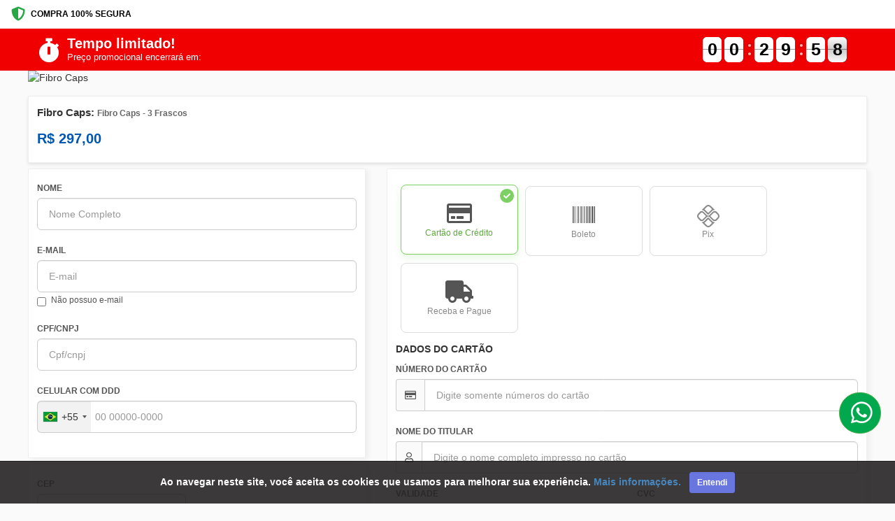

--- FILE ---
content_type: text/html; charset=UTF-8
request_url: https://ev.braip.com/checkout/plarpey4/che5ow7w?pl=plarpey4&ck=che5ow7w&af=afixj4gqz8&src=consultor-kit1&currency=BRL
body_size: 16623
content:
<!DOCTYPE html>
<html lang="pt-br">
<head>
    <meta charset="UTF-8">
    <meta name="viewport" content="width=device-width, initial-scale=1.0">
    <meta http-equiv="X-UA-Compatible" content="ie=edge">
    <meta name="csrf-token" content="DNc8OaIasbYhf1ZyVCFkj5FNskKxxp32tUM7fLiT">
    <meta name="mp-public-token" content="APP_USR-b7b29f70-f04c-4f33-ae0d-e65b50ca0547">
    <meta name="robots" content="none" />
    <title>Fibro Caps</title>

    <!-- favicon -->
    <link rel="shortcut icon" type="image/png" href="/img/checkout/favicon.png">
    <link rel="icon" type="image/png" href="/img/checkout/favicon.png">

    <!-- Style Bootstrap e FontAwesome -->
    <link rel="stylesheet" rel="preload" as="style" type="text/css" href="/css/bootstrap.min.css?v=1769199946">
    <link rel="stylesheet" rel="preload" as="style" type="text/css" href="https://use.fontawesome.com/releases/v5.8.1/css/all.css">

    
    <!-- JQUERY -->
    <script type="text/javascript" src="/vendor/jquery/dist/jquery.min.js"></script>

    <!-- BOOTSTRAP -->
    <script type="text/javascript" src="/vendor/bootstrap/dist/js/bootstrap.min.js"></script>

    
    
    <script type='text/javascript'>
        function shieldInfoDevice() {
            getDeviceResult().then(
                function (res) {
                    console.log('Shield Successfully');

                    const sessionIdShield = document.querySelector('input[name="session_id_shield"]');
                    sessionIdShield.value = res.result.session_id;

                    const plataformaShield = document.querySelector('input[name="plataforma_shield"]');
                    plataformaShield.value = res.result.platform;

                    let device = res?.result?.device_intelligence;
                    let shouldBlockDevice = device?.is_bot || device?.is_emulated;

                    if (shouldBlockDevice) {
                        console.log('Blocked by Shield');
                        window.location.href = "https://ev.braip.com/forbidden";
                    }
                }
            ).catch((err) => {
                console.log('Shield Error')
            });
        }
    </script>

    <script
        language= "JavaScript"
        src="https://d1cr9zxt7u0sgu.cloudfront.net/shdfp.js?SITE_ID=b5530dd84f9b8d8527aea8e2b5b1588028243695&TYPE=JS&DE=1&AUTO=0"
        type="text/javascript"
        async
        charset="UTF-8"
        onload="shieldInfoDevice()"
    ></script>

    <noscript> 
        <iframe 
          src="https://b5530dd84f9b8d8527aea8e2b5b1588028243695.csftr.com/shield-fp/v1/api/web/noscript?site_id=b5530dd84f9b8d8527aea8e2b5b1588028243695" 
          width="0" 
          height="0" 
          style="display: 'none';" > 
          </iframe>
    </noscript>

    <link rel="stylesheet" type="text/css" href="/vendor/sweetalert2/dist/sweetalert2.min.css">
    <link rel="stylesheet" type="text/css" href="https://ev.braip.com/js/checkout/select2/select2.min.css">

    <!-- Style personalizado -->
    <link rel="stylesheet" type="text/css" href="/css/checkout.css?id=03548ec40546e348c17d">
    <link href="/css/intlTelInput.min.css?v=1769199946" rel="stylesheet">
    <style>
        .flip-clock-wrapper.contador-topo ul li a div div.inn {
            color: black !important;
        }
        .faixa-contator {
            background-color: #f00000;
        }
        a.font-telefone-suporte{
            color: #786bfa;
        }
        a.font-telefone-suporte:hover{
            color: #786bfa;
        }
        .btn.m-btn--pill {
            -webkit-border-radius: 60px;
            -moz-border-radius: 60px;
            -ms-border-radius: 60px;
            -o-border-radius: 60px;
            border-radius: 60px;
        }
        a.whatsapp_suporte {
            position: fixed;
            top: auto !important;
            right: 20px !important;
            float: none;
            bottom: 100px;
            z-index: 1000001 !important;
            max-height: 60px;
            max-width: 60px;
            background: #02a84e;
        }
        a.whatsapp_suporte i {
            font-size: 35px;
        }
        .iti__flag-container ul#iti-0__country-listbox {
            z-index: 99999;
        }
        /* Mobile Top Bar */
        .mobile-top-bar {
            display: flex; /* Hidden by default, shown on mobile */
            justify-content: space-between;
            align-items: center;
            padding: 10px 16px;
            background-color: #fff;
            border-bottom: 1px solid #eee;
            font-size: 12px; 
        }
    </style>
            <!-- Global site tag (gtag.js) - Google Analytics -->
<script async src="https://www.googletagmanager.com/gtag/js?id=UA-133867720-2"></script>
<script>
    window.dataLayer = window.dataLayer || [];
    function gtag(){dataLayer.push(arguments);}
    gtag('js', new Date());
    gtag('config', 'UA-133867720-2', { 'groups': 'braip_analytics' });

    window.gtmDataLayer = window.gtmDataLayer || [];
    gtmDataLayer.push({'gtm.blocklist' : ['customPixels']});
</script>
<!-- Google Tag Manager -->
<script>
    (function(w,d,s,l,i){w[l]=w[l]||[];w[l].push({'gtm.start':
    new Date().getTime(),event:'gtm.js'});var f=d.getElementsByTagName(s)[0],
    j=d.createElement(s),dl=l!='dataLayer'?'&l='+l:'';j.async=true;j.src=
    'https://www.googletagmanager.com/gtm.js?id='+i+dl;f.parentNode.insertBefore(j,f);
})(window,document,'script','gtmDataLayer','GTM-5LFJK3P');
</script>
<!-- End Google Tag Manager -->
<!-- Producer -->
<script src="/js/checkout/ga.js?id=0afc1d6a86831be0e60d"></script>
<script src="/js/checkout/google-tag-manager.js?id=4b4efbee7e16671f9f69"></script>        <iframe src="https://ev.braip.com/checkout/show-pixel-checkout?pixel=%7B%22hash%22%3A%22pixv5nwdk%22%2C%22url%22%3Anull%2C%22eventIds%22%3A%7B%22InitiateCheckout%22%3A%226977eabfe5fdd%22%2C%22PageView%22%3A%226977eabfe5fdf%22%7D%7D" width="0" height="0" style="display: none;"></iframe>
                <iframe src="https://ev.braip.com/checkout/show-pixel-checkout?pixel=%7B%22hash%22%3A%22pix6ny0v0%22%2C%22url%22%3Anull%2C%22eventIds%22%3A%7B%22InitiateCheckout%22%3A%226977eabfe6036%22%2C%22PageView%22%3A%226977eabfe6037%22%7D%7D" width="0" height="0" style="display: none;"></iframe>
                                                            
            </head>
<body>
        <!-- Mobile Top Bar -->
    <div class="mobile-top-bar">
        <div class="secure-purchase">
            <i class="fas fa-shield-alt"></i>
            <span>COMPRA 100% SEGURA</span>
        </div>
    </div>
    <section class="container-fluid faixa-contator marginless paddingless">
    <div class="container margin-auto">
        <div class="row">
            <div class="col-sm-6 text-white text-center-mobile">
                <div class="col-title-contador text-center-mobile margin-auto-mobile">
                    <div class="icon-title-contador">
                        <i class="fas fa-stopwatch"></i>
                    </div>
                    <div>
                        <h3 class="text-uppercase font-black marginless" style="color:#ffffff">Tempo limitado!</h3>
                        <p class="text-uppercase marginless font-medium" style="color:#ffffff">Preço promocional encerrará em:</p>
                    </div>
                </div>
            </div>
            <div class="col-sm-6">
                <div class="coluna-contador">
                    <div class="new-clock contador-topo"></div>
                </div>
            </div>
        </div>
    </div>
</section>

    <section class="container-fluid marginless paddingless relative section-banner-topo">
    <div class="efeito-banner-topo">
        <picture>
            <source media="(min-width:650px)" srcset="https://media.braip.co/public/cdn/eadLRLg4RKAye8nJgt8NVUCA9ftXw39FK2u7ABtc.jpg" alt="Fibro Caps">
                            <img src="https://media.braip.co/public/cdn/AQiEm1BZlnZyY999CdzfGeEp4XgNpBgVXubfj1Bg.jpg" alt="Fibro Caps">
                    </picture>
    </div>
    <div class="container marginless paddingless margin-auto">
        <div class="row">
            <div class="col-sm-12">
                <picture>
                    <source media="(min-width:650px)" srcset="https://media.braip.co/public/cdn/eadLRLg4RKAye8nJgt8NVUCA9ftXw39FK2u7ABtc.jpg" alt="Fibro Caps">
                                            <img src="https://media.braip.co/public/cdn/AQiEm1BZlnZyY999CdzfGeEp4XgNpBgVXubfj1Bg.jpg" alt="Fibro Caps" class="lazy img-banner-topo img-responsive loaded">
                                    </picture>
            </div>
        </div>
    </div>
</section>
    <section class="container-fluid">
    <div class="painel-product container">
        <div class="product-row">
            <div class="product-info-col">
                <h1 class="product-title">
                                            Fibro Caps: <span style="font-size: 12px; color: #666;">Fibro Caps  - 3 Frascos</span>
                                    </h1>
                <!-- <div class="product-author">
                    Autor: 37.819.098 HORRANA FERREIRA DE SOUSA
                </div> -->
                <div class="product-price-container">
                    <div class="product-price"  >
                        <span class="parcelas">
                            <span class="parcela">12</span> x de
                        </span> R$
                        <span class="installment-value"
                            data-valor="297"
                            data-parcelas="12">
                            30,72
                        </span>
                    </div>

                    <div class="product-price-fixed" hidden >
                        R$ 297,00
                    </div>
                </div>
            </div>
        </div>
    </div>
    
    </section>

<style>
.secure-purchase {
    display: flex;
    align-items: center;
    color: #000;
    font-weight: 600;
}

.secure-purchase i {
    margin-right: 8px;
    color: #28a745;
    font-size: 20px;
}

.country-selector {
    display: flex;
    align-items: center;
    color: #666;
    cursor: pointer;
}

.flag-icon {
    width: 20px;
    height: 15px;
    margin-right: 6px;
    border-radius: 2px;
}

.country-selector i {
    margin-left: 4px;
    font-size: 10px;
}

/* Product Container */
.product-container {
    width: auto;
    margin: 0px 16px;
}

.painel-product {
    display: flex;
    flex-direction: column;
    background-color: #fff;
    border: 1px solid #eee;
    border-radius: 2px;
    box-shadow: 0 2px 4px rgba(0,0,0,0.1);
    margin-top: 16px;
    padding: 15px 12px;
    position: relative;
}
    
.product-row {
    display: flex;
    justify-content: space-between;
    flex-wrap: wrap;
    margin: 0 -15px;
}

.product-info-col {
    flex: 1;
    padding: 0 15px;
}

.product-title {
    font-size: 1.5rem;
    font-weight: 700;
    color: #333;
    margin: 0 0 10px 0;
}

.product-author {
    color: #666;
    font-size: 1rem;
    margin-bottom: 15px;
}

.product-price-container {
    margin-top: 15px;
}

.product-price, .product-price-fixed {
    font-size: 2.0rem;
    font-weight: 700;
    color: #0056b3;
    margin-bottom: 5px;
}

.product-price-installment {
    color: #666;
    font-size: 1rem;
}

.product-alert-container {
    margin-top: 20px;
}

.product-alert {
    background-color: #fff3cd;
    border-left: 4px solid #ffc107;
    padding: 15px;
    display: flex;
    align-items: flex-start;
    gap: 10px;
}

.product-alert i {
    color: #856404;
    margin-top: 3px;
}

.product-alert h5 {
    margin: 0 0 5px 0;
    color: #856404;
    font-size: 1rem;
}

.product-alert p {
    margin: 0;
    color: #856404;
    font-size: 0.9rem;
}

/* Show mobile top bar only on mobile */
@media (max-width: 768px) {
    .mobile-top-bar {
        display: flex;
    }
    
    .product-container {
        margin: 0;
    }
    
    .painel-product {
        border-radius: 0;
        border-left: none;
        border-right: none;
        margin-top: 0;
        box-shadow: none;
    }
}

/* Estilo para valores com juros */
.installment-value.has-interest {
    font-weight: bold;
    color: #e74c3c;
    cursor: help;
    border-bottom: 1px dotted #e74c3c;
}
</style>                    <!-- Google Tag Manager (noscript) -->
<noscript><iframe src="https://www.googletagmanager.com/ns.html?id=GTM-5LFJK3P"height="0" width="0" style="display:none;visibility:hidden"></iframe></noscript>
<!-- End Google Tag Manager (noscript) -->
                        <section class="container-fluid">
            <div class="container paddingless">
                <div class="row">
                    <div class="col-sm-12 col-md-12">
                        <!-- BANNER SUB TOPO -->
                                                
                        <form action="" id="form-checkout-venda" method="POST">
    <div id="last-card" style="display:none;"></div>
    <input type="hidden" value="" name="token_cartao">
    <input type="hidden" value="" name="hash" id="hash">
    <input type="hidden" value="https://ev.braip.com/checkout/plarpey4/che5ow7w?af=afixj4gqz8&amp;ck=che5ow7w&amp;currency=BRL&amp;pl=plarpey4&amp;src=consultor-kit1" name="link_checkout">
    <input type="hidden" value="" name="token_cartao2">
    <input type="hidden" value="plarpey4" name="plano_hash">
    <input type="hidden" value="pror22v8" name="produto_hash">
    <input type="hidden" value="che5ow7w" name="checkout_hash">
    <input type="hidden" value="" name="venda">
    <input type="hidden" name="meta" value="{&quot;pl&quot;:&quot;plarpey4&quot;,&quot;ck&quot;:&quot;che5ow7w&quot;,&quot;af&quot;:&quot;afixj4gqz8&quot;,&quot;src&quot;:&quot;consultor-kit1&quot;,&quot;currency&quot;:&quot;BRL&quot;}">
    <input type="hidden" value="2" name="tipo_pagamento">
    <input type="hidden" value="" name="popup_ativo">
    <input type="hidden" value="" name="cupom_ativo">
    <input type="hidden" value="" name="cupom_hash">
    <input type="hidden" value="" name="fingerprint" id="fingerprint">
    <input type="hidden" value="" name="fingerprintpro" id="fingerprintpro">
    <input type="hidden" value="e93df2c2-50f4-482b-9136-92068c81bfac" name="device_fingerprint_id">
    <input type="hidden" value="0" name="ads_block" id="ads_block">
    <input type="hidden" value="" name="hash_assinatura">
    <input type="hidden" name="dois_cartoes" value="0">
    <input type="hidden" name="mp_device_id" id="deviceId">
    <input type="hidden" name="currency" value="BRL">
    <input type="hidden" name="order_amount_credit_card" value="0">
    <input type="hidden" name="pagseguro_3ds_response" value="">
    <input type="hidden" name="plataforma_shield" value="">
    <input type="hidden" name="session_id_shield" value="">
    <input type="hidden" name="checkout_venda_after_pay_pagamento" value="">
    <input type="hidden" id="session_id_clearsale" name="session_id_clearsale" value=""/>
            <input type="hidden" value="" name="cep_invalido">
    <div class="row">
        <div  class="col-sm-5" >
            <div class="painel v2 step active">
                <!-- <div class="label-painel">
                    <span class="font-black">1</span>
                    <h6 class="font-bold marginless paddingless">DADOS PESSOAIS</h6>
                </div> -->
                <div class="row">
                    <div class="col-sm-12">
                        <div class="form-group">
                            <label for="nome">NOME</label>
                            <input type="text" required autocomplete="name" class="form-control" id="nome" placeholder="Nome Completo" name="nome" value="" maxlength="40" oninput="removeCaracteresEspeciais(event)" >
                        </div>
                    </div>
                                        <div class="col-sm-12">
                        <div class="form-group">
                            <label for="email">E-MAIL</label>
                            <input type="email" required class="form-control" autocomplete="email" id="email" name="email" value="" placeholder="E-mail" >
                            <div class="checkbox">
                                                                    <label >
                                        <input type="checkbox" id="sem_email" value="sem-email" name="sem_email" > Não possuo e-mail
                                    </label>
                                                            </div>
                            <span class="text-info" id="telefone_obrigatorio" hidden>Atenção! Informe um telefone ou celular para que seja possível entrar em contato, caso necessário.</span>
                        </div>
                    </div>
                                        <div class="col-sm-12 col-md-12"  hidden >
                        <div class="form-group">
                            <label for="pais">NACIONALIDADE</label>
                            <select class="form-control valid select2" name="pais" id="pais" >
                                <option value="AF">Afghanistan</option>
<option value="AX">Aland Islands</option>
<option value="AL">Albania</option>
<option value="DZ">Algeria</option>
<option value="AS">American Samoa </option>
<option value="AD">Andorra</option>
<option value="AO">Angola </option>
<option value="AI">Anguilla </option>
<option value="AQ">Antarctica </option>
<option value="AG">Antigua and Barbuda</option>
<option value="AR">Argentina</option>
<option value="AM">Armenia</option>
<option value="AW">Aruba</option>
<option value="AU">Australia</option>
<option value="AT">Austria</option>
<option value="AZ">Azerbaijan </option>
<option value="BS">Bahamas</option>
<option value="BH">Bahrain</option>
<option value="BD">Bangladesh </option>
<option value="BB">Barbados </option>
<option value="BY">Belarus</option>
<option value="BE">Belgium</option>
<option value="BZ">Belize </option>
<option value="BJ">Benin</option>
<option value="BM">Bermuda</option>
<option value="BT">Bhutan </option>
<option value="BO">Bolivia</option>
<option value="BA">Bosnia and Herzegovina </option>
<option value="BW">Botswana </option>
<option value="BV">Bouvet Island</option>
<option value="BR" selected>Brasil</option>
<option value="IO">British Indian Ocean Territory </option>
<option value="BN">Brunei Darussalam</option>
<option value="BG">Bulgaria </option>
<option value="BF">Burkina Faso </option>
<option value="BI">Burundi</option>
<option value="CI">Côte d'Ivoire </option>
<option value="KH">Cambodia </option>
<option value="CM">Cameroon </option>
<option value="CA">Canada </option>
<option value="CV">Cape Verde </option>
<option value="KY">Cayman Islands </option>
<option value="CF">Central African Republic </option>
<option value="TD">Chad </option>
<option value="CL">Chile</option>
<option value="CN">China</option>
<option value="CX">Christmas Island </option>
<option value="CC">Cocos (Keeling) Islands</option>
<option value="CO">Colombia </option>
<option value="KM">Comoros</option>
<option value="CG">Congo</option>
<option value="CD">Congo, The Democratic Republic of the</option>
<option value="CK">Cook Islands </option>
<option value="CR">Costa Rica </option>
<option value="HR">Croatia</option>
<option value="CU">Cuba </option>
<option value="CY">Cyprus </option>
<option value="CZ">Czech Republic </option>
<option value="DK">Denmark</option>
<option value="DJ">Djibouti </option>
<option value="DM">Dominica </option>
<option value="DO">Dominican Republic </option>
<option value="EC">Ecuador</option>
<option value="EG">Egypt</option>
<option value="SV">El Salvador</option>
<option value="GQ">Equatorial Guinea</option>
<option value="ER">Eritrea</option>
<option value="EE">Estonia</option>
<option value="ET">Ethiopia </option>
<option value="FK">Falkland Islands (Malvinas)</option>
<option value="FO">Faroe Islands</option>
<option value="FJ">Fiji </option>
<option value="FI">Finland</option>
<option value="FR">France </option>
<option value="GF">French Guiana</option>
<option value="PF">French Polynesia </option>
<option value="TF">French Southern Territories</option>
<option value="GA">Gabon</option>
<option value="GM">Gambia </option>
<option value="GE">Georgia</option>
<option value="DE">Germany</option>
<option value="GH">Ghana</option>
<option value="GI">Gibraltar</option>
<option value="GR">Greece </option>
<option value="GL">Greenland</option>
<option value="GD">Grenada</option>
<option value="GP">Guadeloupe </option>
<option value="GU">Guam </option>
<option value="GT">Guatemala</option>
<option value="GG">Guernsey </option>
<option value="GN">Guinea </option>
<option value="GW">Guinea-Bissau</option>
<option value="GY">Guyana </option>
<option value="HT">Haiti</option>
<option value="HM">Heard Island and McDonald Islands</option>
<option value="VA">Holy See (Vatican City State)</option>
<option value="HN">Honduras </option>
<option value="HK">Hong Kong</option>
<option value="HU">Hungary</option>
<option value="IS">Iceland</option>
<option value="IN">India</option>
<option value="ID">Indonesia</option>
<option value="IR">Iran, Islamic Republic of</option>
<option value="IQ">Iraq </option>
<option value="IE">Ireland</option>
<option value="IM">Isle of Man</option>
<option value="IL">Israel </option>
<option value="IT">Italy</option>
<option value="JM">Jamaica</option>
<option value="JP">Japan</option>
<option value="JE">Jersey </option>
<option value="JO">Jordan </option>
<option value="KZ">Kazakhstan </option>
<option value="KE">Kenya</option>
<option value="KI">Kiribati </option>
<option value="KP">Korea, Democratic People&#39;s Republic of</option>
<option value="KR">Korea, Republic of </option>
<option value="KW">Kuwait </option>
<option value="KG">Kyrgyzstan </option>
<option value="LA">Lao People&#39;s Democratic Republic </option>
<option value="LV">Latvia </option>
<option value="LB">Lebanon</option>
<option value="LS">Lesotho</option>
<option value="LR">Liberia</option>
<option value="LY">Libyan Arab Jamahiriya </option>
<option value="LI">Liechtenstein</option>
<option value="LT">Lithuania</option>
<option value="LU">Luxembourg </option>
<option value="MO">Macao</option>
<option value="MK">Macedonia</option>
<option value="MG">Madagascar </option>
<option value="MW">Malawi </option>
<option value="MY">Malaysia </option>
<option value="MV">Maldives </option>
<option value="ML">Mali </option>
<option value="MT">Malta</option>
<option value="MH">Marshall Islands </option>
<option value="MQ">Martinique </option>
<option value="MR">Mauritania </option>
<option value="MU">Mauritius</option>
<option value="YT">Mayotte</option>
<option value="MX">Mexico </option>
<option value="FM">Micronesia, Federated States of</option>
<option value="MD">Moldova, Republic of </option>
<option value="MC">Monaco </option>
<option value="MN">Mongolia </option>
<option value="ME">Montenegro </option>
<option value="MS">Montserrat </option>
<option value="MA">Morocco</option>
<option value="MZ">Mozambique </option>
<option value="MM">Myanmar</option>
<option value="NA">Namibia</option>
<option value="NR">Nauru</option>
<option value="NP">Nepal</option>
<option value="NL">Netherlands</option>
<option value="AN">Netherlands Antilles </option>
<option value="NC">New Caledonia</option>
<option value="NZ">New Zealand</option>
<option value="NI">Nicaragua</option>
<option value="NE">Niger</option>
<option value="NG">Nigeria</option>
<option value="NU">Niue </option>
<option value="NF">Norfolk Island </option>
<option value="MP">Northern Mariana Islands </option>
<option value="NO">Norway </option>
<option value="OM">Oman </option>
<option value="PK">Pakistan </option>
<option value="PW">Palau</option>
<option value="PS">Palestinian Territory, Occupied</option>
<option value="PA">Panama </option>
<option value="PG">Papua New Guinea </option>
<option value="PY">Paraguay </option>
<option value="PE">Peru </option>
<option value="PH">Philippines</option>
<option value="PN">Pitcairn </option>
<option value="PL">Poland </option>
<option value="PT">Portugal </option>
<option value="PR">Puerto Rico</option>
<option value="QA">Qatar</option>
<option value="RE">Reunião</option>
<option value="RO">Romania</option>
<option value="RU">Russian Federation </option>
<option value="RW">Rwanda</option>
<option value="SH">Saint Helena </option>
<option value="KN">Saint Kitts and Nevis</option>
<option value="LC">Saint Lucia</option>
<option value="MF">Saint Martin </option>
<option value="PM">Saint Pierre and Miquelon</option>
<option value="VC">Saint Vincent and the Grenadines </option>
<option value="WS">Samoa</option>
<option value="SM">San Marino </option>
<option value="ST">Sao Tome and Principe</option>
<option value="SA">Saudi Arabia </option>
<option value="SN">Senegal</option>
<option value="RS">Serbia </option>
<option value="SC">Seychelles </option>
<option value="SL">Sierra Leone </option>
<option value="SG">Singapore</option>
<option value="SK">Slovakia </option>
<option value="SI">Slovenia </option>
<option value="SB">Solomon Islands</option>
<option value="SO">Somalia</option>
<option value="ZA">South Africa </option>
<option value="GS">South Georgia and the South Sandwich Islands</option>
<option value="ES">Spain</option>
<option value="LK">Sri Lanka</option>
<option value="SD">Sudan</option>
<option value="SR">Suriname </option>
<option value="SJ">Svalbard and Jan Mayen </option>
<option value="SZ">Swaziland</option>
<option value="SE">Sweden </option>
<option value="CH">Switzerland</option>
<option value="SY">Syrian Arab Republic </option>
<option value="TW">Taiwan </option>
<option value="TJ">Tajikistan </option>
<option value="TZ">Tanzania, United Republic of </option>
<option value="TH">Thailand </option>
<option value="TL">Timor-Leste</option>
<option value="TG">Togo </option>
<option value="TK">Tokelau</option>
<option value="TO">Tonga</option>
<option value="TT">Trinidad and Tobago</option>
<option value="TN">Tunisia</option>
<option value="TR">Turkey </option>
<option value="TM">Turkmenistan </option>
<option value="TC">Turks and Caicos Islands </option>
<option value="TV">Tuvalu </option>
<option value="UG">Uganda </option>
<option value="UA">Ukraine</option>
<option value="AE">United Arab Emirates </option>
<option value="GB">United Kingdom </option>
<option value="US">United States</option>
<option value="UM">United States Minor Outlying Islands </option>
<option value="UY">Uruguay</option>
<option value="UZ">Uzbekistan </option>
<option value="VU">Vanuatu</option>
<option value="VE">Venezuela, Bolivarian Republic of</option>
<option value="VN">Vietnam </option>
<option value="VG">Virgin Islands, British</option>
<option value="VI">Virgin Islands, U.S. </option>
<option value="WF">Wallis and Futuna</option>
<option value="EH">Western Sahara </option>
<option value="YE">Yemen</option>
<option value="ZM">Zambia </option>
<option value="ZW">Zimbabwe </option>                            </select>
                            <input type="hidden" name="nacionalidade" value="">
                        </div>
                    </div>
                    <div class="col-sm-12 col-md-12">
                        <div class="form-group" id="cpf-cnpj">
                            <label for="documento">CPF/CNPJ</label>
                            <input id="documento" type="text" required name="documento" class="form-control cpf-cnpj" value="" placeholder="Cpf/cnpj" >
                        </div>
                    </div>
                    <div class="col-sm-12 col-md-12">
                        <div class="form-group">
                            <label for="celular">CELULAR COM DDD</label><br>
                            <input type="text" required class="form-control phone" autocomplete="tel" name="celular" id="celular" value="" >
                        </div>
                    </div>
                </div>
                <div class="row">
                    <div class="col-sm-12">
                        <button class="btn btn-step" value="Next">
                            CONTINUAR <i class="fa fa-arrow-right" aria-hidden="true"></i>
                        </button>
                    </div>
                </div>
            </div>
                            <div class="painel v2 step address-step">
                    <!-- <div class="label-painel">
                        <span class="font-black">2</span>
                        <h6 class="font-bold marginless paddingless">DADOS DE ENTREGA</h6>
                    </div> -->
                    <div class="row">
                        <div class="col-sm-12">
                            <p class="step-description">
                                Para continuar sua compra, primeiro preencha seus dados pessoais.
                            </p>
                        </div>
                    </div>
                    <div class="step-content">
                        <div class="row" id="div-endereco">
                            <div class="loadding-endereco hidden">
                                <loading-braip></loading-braip>
                            </div>
                            <div class="col-sm-6">
                                <div class="form-group">
                                    <label for="cep">CEP</label>
                                    <input type="text" required autocomplete="shipping postal-code" class="form-control cep" id="cep" name="cep" placeholder="00000-000" maxlength="9" value="" >
                                    <label id="cep-invalido" class="error hidden">CEP Inválido.</label>
                                </div>
                            </div>
                            <div class="col-sm-6">
                                <span class="aviso-endereco-brasileiro esconder" id="aviso_endereco_brasil">Somente endereço brasileiro!</span>
                            </div>
                            <div class="col-sm-12">
                                <div class="form-group">
                                    <label for="endereco">ENDEREÇO</label>
                                    <input type="text" required id="endereco" class="form-control item-endereco" autocomplete="shipping address-line1" name="endereco" placeholder="ENDEREÇO" value="" maxlength="255" oninput="removeCaracteresEspeciais(event)" >
                                </div>
                            </div>
                            <div class="col-sm-12 col-md-6">
                                <div class="form-group">
                                    <label for="num_endereco">Nº</label>
                                    <input type="text" required class="form-control item-endereco" autocomplete="shipping address-line2" id="num_endereco" name="num_endereco" value="" maxlength="11" placeholder="" >
                                </div>
                            </div>
                            <div class="col-sm-12 col-md-6">
                                <div class="form-group">
                                    <label for="complemento">COMPLEMENTO</label>
                                    <input type="text" class="form-control item-endereco" id="complemento" name="complemento" autocomplete="shipping address-level4" placeholder="" value="" oninput="removeCaracteresEspeciais(event); setMaxLength()" maxlength="40" >
                                </div>
                            </div>
                            <div class="col-sm-12">
                                <div class="form-group">
                                    <label for="bairo">BAIRRO</label>
                                    <input type="text" required autocomplete="shipping address-level3" class="form-control item-endereco"  id="bairo" name="bairro" placeholder="" maxlength="255" value="" oninput="removeCaracteresEspeciais(event)" >
                                </div>
                            </div>
                            <div class="col-sm-12 col-md-6">
                                <div class="form-group">
                                    <label for="cidade">CIDADE</label>
                                    <input type="text" required autocomplete="shipping address-level2" class="form-control item-endereco" id="cidade" name="cidade" placeholder="" maxlength="255" value="" oninput="removeCaracteresEspeciais(event)" >
                                </div>
                            </div>
                            <div class="col-sm-12 col-md-6">
                                <div class="form-group">
                                    <label for="estado">ESTADO</label>
                                                                            <select class="form-control item-endereco" name="estado" required>
                                            <option value="" selected="selected">--</option>
                                            <option value="AC" >Acre</option>
<option value="AL" >Alagoas</option>
<option value="AP" >Amapá</option>
<option value="AM" >Amazonas</option>
<option value="BA" >Bahia</option>
<option value="CE" >Ceará</option>
<option value="DF" >Distrito Federal</option>
<option value="ES" >Espírito Santo</option>
<option value="GO" >Goiás</option>
<option value="MA" >Maranhão</option>
<option value="MT" >Mato Grosso</option>
<option value="MS" >Mato Grosso do Sul</option>
<option value="MG" >Minas Gerais</option>
<option value="PA" >Pará</option>
<option value="PB" >Paraíba</option>
<option value="PR" >Paraná</option>
<option value="PE" >Pernambuco</option>
<option value="PI" >Piauí</option>
<option value="RJ" >Rio de Janeiro</option>
<option value="RN" >Rio Grande do Norte</option>
<option value="RS" >Rio Grande do Sul</option>
<option value="RO" >Rondônia</option>
<option value="RR" >Roraima</option>
<option value="SC" >Santa Catarina</option>
<option value="SP" >São Paulo</option>
<option value="SE" >Sergipe</option>
<option value="TO" >Tocantins</option>                                        </select>
                                                                    </div>
                            </div>
                        </div>
                                                    <div class="row hidden" id="div-frete">
                                <div class="loadding-valores-frete hidden">
                                    <loading-braip></loading-braip>
                                </div>
                                <div class="col-sm-12">
                                    <h5 class="font-bold">
                                        FORMA DE ENVIO
                                    </h5>
                                    <div class="row" style="margin: 0;" id="formas-envio">
                                        <table class="table no-m table-bordered" id="fretes" style="margin: 0">
                                            <thead>
                                                <tr>
                                                    <th class="text-center"> - </th>
                                                    <th>Tipo</th>
                                                    <th>Valor</th>
                                                    <th>Prazo de entrega</th>
                                                </tr>
                                            </thead>
                                            <tbody>
                                                <tr style="color: #3dbd37" id="envio-pac" class="hidden">
                                                    <th class="text-center"><input type="radio" id="envio_pac" value="PAC" name="servico" data-valor=""></th>
                                                    <th id="pac"></th>
                                                    <th id="pac-valor"></th>
                                                    <th id="pac-prazo"></th>
                                                </tr>
                                                <tr style="color: #6f6f6f; font-weight: 400px; font-size:11px;" id="descricao-pac" class="hidden">
                                                    <th id="descricao_envio" colspan="4"></th>
                                                </tr>
                                                <tr style="color: #3dbd37" id="envio-sedex" class="hidden">
                                                    <th class="text-center"><input type="radio" value="SEDEX" name="servico" data-valor=""></th>
                                                    <th id="sedex"></th>
                                                    <th id="sedex-valor"></th>
                                                    <th id="sedex-prazo"></th>
                                                </tr>
                                            </tbody>
                                        </table>
                                        <span id="frete-error" for="servico" class="text-danger esconder">Selecione o tipo de envio</span>
                                    </div>
                                </div>
                            </div>
                                            </div>
                    <div class="row">
                        <div class="col-sm-12">
                            <button class="btn btn-step" value="Next">
                                CONTINUAR <i class="fa fa-arrow-right" aria-hidden="true"></i>
                            </button>
                        </div>
                    </div>
                </div>
                    </div>
        <div  class="col-sm-7 step" >
            <div class="painel v2">
                <!-- <div class="label-painel">
                    <span class="font-black">3</span>
                    <h6 class="font-bold marginless paddingless"> DADOS DE PAGAMENTO </h6>
                </div> -->
                <div class="row">
                    <div class="col-sm-12">
                        <p class="step-description">
                            Preencha os dados pessoais e dados de entrega antes de selecionar a forma de pagamento.
                        </p>
                    </div>
                </div>
                <div class="step-content">
                    
                    <!-- MENU MEIO DE PAGAMENTO -->
                                            <div class="row row-forma-pagamento">
                            <div class="col-md-12">
                                <!-- <h5 class="font-bold marginless paddingless">
                                    PAGAR COM:
                                </h5>
                                <p class="marginless margin-text-select-pagamento">Escolha qual método de pagamento você prefere usar.</p> -->
                                                                                                                                                <button class="btn btn-default btn-pagamento  active  " 
                                            type="button" id="pagarcom-cartao" data-pagamento="cartao" data-tipo-pagamento="2">
                                            <i class="far fa-credit-card"></i>
                                            <span>Cartão de Crédito</span>
                                        </button>
                                                                                                                                                                                    <button class="btn btn-default btn-pagamento  " 
                                            type="button" id="pagarcom-boleto" data-pagamento="boleto" data-tipo-pagamento="1">
                                            <i class="fas fa-barcode"></i>
                                            <span>Boleto</span>
                                        </button>
                                                                                                                                                                                    <button class="btn btn-default btn-pagamento  " 
                                            type="button" id="pagarcom-pix" data-pagamento="pix" data-tipo-pagamento="5">
                                            <i class="pix-icon"></i>
                                            <span>Pix</span>
                                        </button>
                                                                                                                                                                                    <button class="btn btn-default btn-pagamento  " 
                                            type="button" id="pagarcom-pagar_na_entrega" data-pagamento="pagar_na_entrega" data-tipo-pagamento="6">
                                            <i class="fa fa-truck"></i>
                                            <span>Receba e Pague</span>
                                        </button>
                                                                                                </div>
                        </div>
                                        <span class="aviso-descontos esconder" id="total_descontos"></span>

                                                                                            <div class="pagamento hidden" id="pagamento-cartao" data-cartao=credito>
                                                                    <h5 class="font-bold">
    DADOS DO CARTÃO
</h5>
<div style="display: none;" class="card-cred" id="credito"></div>

<!-- <fieldset class="form-group control-fieldset">
    <legend style="font-size: 11.5px;"><b>Bandeiras aceitas</b></legend>
    <div class="img_bandeiras">
        <img src="https://media.braip.com/public/card-flag/visa.png" alt="Visa" title="Visa">
        <img src="https://media.braip.com/public/card-flag/master-card.png" alt="Master Card" title="Master Card">
        <img src="https://media.braip.com/public/card-flag/hiper-card.png" alt="Hipercard" title="Hipercard">
        <img src="https://media.braip.com/public/card-flag/american-express.png" alt="American Express" title="American Express">
        <img src="https://media.braip.com/public/card-flag/diners.png" alt="Diners Club" title="Diners Club">
        <img src="https://media.braip.com/public/card-flag/elo.png" alt="Elo" title="Elo">
    </div>
</fieldset> -->
<div class="form-group">
    <label for="cardNumber">NÚMERO DO CARTÃO</label>
    <div class="input-group">
        <span class="input-group-addon"><i class="far fa-credit-card"></i></span>
        <input type="tel" autocomplete="cc-number" class="form-control" placeholder="Digite somente números do cartão" name="credito_numero_cartao" data-cartao="credito" data-name='numero_cartao' data-iugu="number" data-encrypted-name="number" value="" data-checkout="cardNumber" onselectstart="return false" onCopy="return false" onCut="return false" onDrag="return false" onDrop="return false">
    </div>
    <span class="esconder text-danger" id="credito_numero_cartao-error">Informe um número válido</span>
    <span class="esconder text-danger number-cards-duplicate">Os números de cartōes não podem ser iguais</span>
</div>
<div class="form-group">
    <label for="cc-name">NOME DO TITULAR</label>
    <div class="input-group">
        <span class="input-group-addon"><i class="far fa-user"></i></span>
        <input type="text" autocomplete="cc-name" data-cartao="credito" name="credito_full_name" class="form-control" data-checkout="cardholderName" data-iugu="full_name" placeholder="Digite o nome completo impresso no cartão" data-name='full_name' data-encrypted-name="holderName" class="form-control cartao" maxlength="255" value="" placeholder="Digite o nome como no cartão" data-checkout="cardholderName">
    </div>
    <span class="esconder text-danger" id="credito_full_name-error" >Informe um nome válido</span>
</div>
<div class="row">
    <div class="col-sm-6">
        <div class="form-group">
            <label class="mes" for="mes">VALIDADE</label>
            <div class="expiry-date-group form-group" >
                <div class="input-container is-flex" >
                    <input type="text" maxlength="2" name="credito_mes" class="form-control" autocomplete="cc-exp-month" data-cartao="credito"  data-encrypted-name="expiryMonth" placeholder="Mês" data-name='mes' style="margin-right: 10px;" data-checkout="cardExpirationMonth" onselectstart="return false" onpaste="return false" onCopy="return false" onCut="return false" onDrag="return false" onDrop="return false" autocomplete=off/>
                    <input type="text" maxlength="2" name="credito_ano" autocomplete="cc-exp-year" class="form-control cartao" data-cartao="credito"  placeholder="Ano" data-name='ano_exibido' onselectstart="return false" onpaste="return false" onCopy="return false" onCut="return false" onDrag="return false" onDrop="return false" autocomplete=off/>
                    <input type="hidden" data-cartao="credito"  data-name='ano' autocomplete="cc-exp" class="form-control cartao" placeholder="Ano" data-encrypted-name="expiryYear" data-checkout="cardExpirationYear"  onselectstart="return false" onpaste="return false" onCopy="return false" onCut="return false" onDrag="return false" onDrop="return false" autocomplete=off value="20">
                </div>
            <span class="esconder text-danger" id="credito_data-validade-error">Informe uma data de validade válida. (mês e ano completo)</span>
            </div>
        </div>
    </div>
    <div class="col-sm-6">
        <div class="form-group">
            <label for="cvc">CVC</label>
            <div class="input-group">
                <span class="input-group-addon"><i class="fas fa-lock"></i></span>
                <input class="form-control" name="credito_cvc" placeholder="Digite o CVC do cartão" autocomplete="cc-csc" type="number" data-cartao="credito" data-name='codigo_seguranca' data-iugu="verification_value" data-encrypted-name="cvc" value="" data-checkout="securityCode" onselectstart="return false" onpaste="return false" onCopy="return false" onCut="return false" onDrag="return false" onDrop="return false" autocomplete=off>
                <input type="hidden" value="2026-01-26T19:29:19-03:00" data-encrypted-name="generationtime"/>
            </div>
            <span class="esconder text-danger" id="credito_codigo_seguranca-error">Informe um código de segurança válido</span>
        </div>
    </div>
</div>
<div class="form-group" id="parcelamento_cartao">
            <label for="parcelamento">PARCELAMENTO DO CARTÃO</label>
        <select class="form-control" data-cartao="credito" data-name='parcelamento'>
        </select>
        </div>
                                                            </div>
                                                    <div class="pagamento hidden" id="pagamento-boleto" >
                                                                    <h5 class="font-bold marginless paddingless">
    DADOS DO BOLETO
</h5>
<p>Fique atento aos detalhes!</p>
<br>
<h5 class="font-bold marginless paddingless">
    Atenção:
</h5>
<br>
<p>
    1 - Boleto (somente à vista) <br><br>
    2 - Pagamentos com Boleto Bancário levam <strong>até 3 dias úteis</strong> para serem compensados e então terem os produtos liberados <br><br>
    3 - Depois do pagamento, fique atento ao seu e-mail para receber os dados de acesso ao produto (verifique também a caixa de SPAM)
</p>
<button class="btn btn-default btn-block disabled font-bold" id="valor_boleto"></button>                                                            </div>
                                                    <div class="pagamento hidden" id="pagamento-pix" >
                                                                    <h5 class="font-bold marginless paddingless">
    DADOS DO PIX
</h5>
<br>
<p>
    1 - Pagamento em segundos, sem complicação<br><br>
    2 - Basta escanear, com o aplicativo do seu banco, o QRCode que iremos gerar para sua compra<br><br>
    3 - O PIX foi desenvolvido pelo Banco Central para facilitar suas compras e é 100% seguro
</p>
<button class="btn btn-default btn-block disabled font-bold" id="valor_pix"></button>
                                                            </div>
                                                    <div class="pagamento hidden" id="pagamento-pagar_na_entrega" >
                                                                    <h5 class="font-bold marginless paddingless">
    PAGUE APÓS RECEBER
</h5>
<br>
<p>
    1 - Primeiro, confirme seu pedido.<br><br>
    2 - Receba o produto em sua casa.<br><br>
    3 - Após o recebimento vamos enviar para você o link de pagamento.
</p>
<button class="btn btn-default btn-block disabled font-bold" id="valor_pagar_na_entrega"></button>                                                            </div>
                                            
                    
                    <div id="recaptcha" class="row recaptcha-row" style="display: none; margin-top: 10px">
                                            </div>
                    <!-- BTN FINALIZAR COMPRA -->
                    <div class="row">
                        <div class="col-sm-12">
                            <hr>
                                                                                    <button class="btn btn-comprar" id="submit" type="submit" value="Pay">
                                 COMPRAR AGORA                             </button>
                            <input type="hidden" name="mp_token">
                            <input type="hidden" name="pagarme_token">
                            <input type="hidden" name="pagarme_retentativa_token">
                            <input type="hidden" name="paymentMethodId">
                            <input type="hidden" name="payment_type">

                            <input type="hidden" name="pagarme_retentativa_token_2">

                            <input type="hidden" value="0" id="tentativas" name="tentativas">
                            <!-- <p class="text-compra-segura">Ambiente criptografado e 100% seguro.</p> -->
                            <div class="wrapper-selos">
                                <img data-src="/img/checkout/compra-segura.png" alt="" class="lazy img-responsive compra-segura">
                                <!-- <a href="//www.securitymetrics.com/site_certificate?id=1816707&tk=d7ca598278fb4aa2ef33eff47a465cc9" target="_blank" rel="noopener noreferrer"> 
                                    <img src="/img/checkout/pci.png" alt="SecurityMetrics Credit Card Safe"  class="lazy img-responsive pci"/> 
                                </a> -->
                            </div>
                        </div>
                    </div>
                </div>
            </div>
        </div>

                                    </div>
</form>
<script async src="https://wallet.braip.com/js/v1/"></script>
<!-- begin:: Constantes -->
<script>
    const walletKey = "YfU45TIOkWF0Ue3GCWoAt96XykG7pkPLs7YSj4Kj";
    const zeroAuthUrl = "https://ev.braip.com/pagamentos/zero-auth/";
    const pagSeguro3dsEnv = "PROD";
    const pagSeguro3dsEnabled = false;
    const pagSeguro3dsPassiveMode = false;
    const checkoutVendaAfterPayPagamento = 0;
</script>
<!-- end:: Constantes -->
<script type="text/javascript" src="/js/checkout/pagseguro-3ds.js?id=756122aa9257fa87dce2"></script>
                    </div>
                                    </div>
            </div>
        </section>
        <!-- <section class="container-fluid">
            <div class="container">
                <div class="row painel">
                    <div class="col-sm-6 col-md-6 marginless paddingless">
                        <div class="icon-detalhes">
                            <div class="icon-detalhes-icon">
                                <i class="fas fa-address-card"></i>
                            </div>
                            <div class="icon-detalhes-text">
                                <h5 class="marginless paddingless font-bold">E-MAIL DE SUPORTE:</h5>
                                <p class="marginless">hrsuplementos1@hotmail.com</p>
                                                                    <i class="fa fa-phone" aria-hidden="true" style="transform: rotate(90deg);"></i>
                                    <span id="telefone_suporte" >
                                        +55 (63) 99202-2680
                                    </span>
                                                            </div>
                        </div>
                    </div>
                    <div class="col-sm-12 col-md-6 marginless paddingless is-flex">
                        <div class="by-braip">
                            <span>PAGAMENTO PROCESSADO POR:</span><br>
                            <img data-src="/img/checkout/logo.png" alt="" class="lazy">
                        </div>
                        <div class="faixa-segurança">
                            <svg width="16" height="20" viewBox="0 0 22 26" xmlns="http://www.w3.org/2000/svg">
                                <path d="M21.284 5.3s3.65 16.194-10.176 20.243C-2.718 21.494.93 5.3.93 5.3L11.108.644 21.284 5.3zM10.605 18.67l6.42-6.378-1.764-1.751-4.656 4.626-3.124-3.104-1.763 1.751 4.887 4.856z" fill="#fff"></path>
                            </svg>
                            <span class="">Compra 100% Segura</span>
                        </div>
                    </div>
                </div>
            </div>
        </section> -->
                    <div>
                <a href="https://api.whatsapp.com/send?phone=5563992022680" class="btn btn-success m-btn m-btn--icon btn-lg m-btn--icon-only m-btn--pill whatsapp_suporte" target="_blank">
                    <i class="fab fa-whatsapp"></i>
                </a>
            </div>
                <footer>
            <div class="container">
                                    <div class="row">
                        <div class="col-sm-12">
                            REF.: afixj4gqz8
                        </div>
                    </div>
                                <div class="row">
                    <div class="col-sm-12">
                        Esta compra será processada pela Braip © 2026 - Todos os direitos reservados.
                        <br><br>
                        * Taxa de 3.49% a.m.
                        <br>
                        ** Os descontos ofertados não são cumulativos. Prevalecerá o maior de desconto ofertado.
                        <br>
                        Ao clicar em comprar agora, você concorda com os nossos, <a href="https://braip.com/termos-de-compra/" target="_blank">Termos de compra</a> e <a href="https://braip.com/politica-de-privacidade/" target="_blank">Política de privacidade</a>.
                    </div>
                </div>
            </div>
        </footer>
    
    <!--begin:: Div Aviso Cookie -->
    <div class="div-aviso-cookie" style="display: none;">
    Ao navegar neste site, você aceita os cookies que usamos para melhorar sua experiência. <a href="https://braip.com/politicas-de-privacidade/" target="_blank">Mais informações.</a> &nbsp;
    <button class="btn btn-primary btn-sm m--font-boldest"><strong>Entendi</strong></button>
</div>

    <!--end:: Div Aviso Cookie -->
            <script src="https://browser.sentry-cdn.com/5.17.0/bundle.min.js" integrity="sha384-lowBFC6YTkvMIWPORr7+TERnCkZdo5ab00oH5NkFLeQUAmBTLGwJpFjF6djuxJ/5" crossorigin="anonymous"></script>
    <script>Sentry.init({ dsn: 'https://805b6580607d4371ae4a02c80c5ff554@o877802.ingest.sentry.io/5828856' });</script>
        <script src="https://ev.braip.com/js/intlTelInput.js"></script>
    <script src="https://www.google.com/recaptcha/api.js?hl=pt-BR" async defer></script>

    <script>
        const CURRENCY = 'BRL';
        const LANG     = 'pt-br';

        const TRANSLATOR_SUBSCRIPTION = {"Ser\u00e1 feita uma cobran\u00e7a de":"Ser\u00e1 feita uma cobran\u00e7a de","referente a assinatura em atraso":"referente a assinatura em atraso","Cobran\u00e7a \u00fanica de":"Cobran\u00e7a \u00fanica de","Gr\u00e1tis por":"Gr\u00e1tis por","dias":"dias","depois":"depois","x de":"x de","Ser\u00e1 cobrado o valor de":"Ser\u00e1 cobrado o valor de","(Frete amostra gr\u00e1tis) e ap\u00f3s":"(Frete amostra gr\u00e1tis) e ap\u00f3s","dias da aquisi\u00e7\u00e3o ser\u00e1 cobrado o valor de":"dias da aquisi\u00e7\u00e3o ser\u00e1 cobrado o valor de","a cada":"a cada","dias pelo recebimento de uma unidade":"dias pelo recebimento de uma unidade","para os primeiros":"para os primeiros","depois cobran\u00e7as recorrentes de":"depois cobran\u00e7as recorrentes de","depois uma cobran\u00e7a no valor de":"depois uma cobran\u00e7a no valor de","depois cobran\u00e7as recorrentes de {parcela}x de":"depois cobran\u00e7as recorrentes de {parcela}x de","depois uma cobran\u00e7a no valor de {parcela}x de":"depois uma cobran\u00e7a no valor de {parcela}x de","uma cobran\u00e7a de":"uma cobran\u00e7a de","Uma cobran\u00e7a de":"Uma cobran\u00e7a de","cobran\u00e7a de":"cobran\u00e7a de"};

        var ipgeolocation_url = "https://ipgeolocation.abstractapi.com/v1/?api_key=ad55ee29c2ed402ab38ca2f46bc87cbb";
        var brasileiro = "1";
        var estrangeiro = "2";
        var boleto = "1"
        var cartao = "2"
        var fracionado = "3";
        var cartao_pix = "8";
        var cartao_boleto = "9";
        var pix = "5";
        var pagar_na_entrega = "6";
        var gratis = "4";
        var cash_on_delivery = "7";
        var qtdadeTentativas = 0;
        var valor_original = parseInt();
        var apenasParcelaUnica           = 1;
        var aceitaParcelamentoAssinatura = parseInt(0);

        var TIPO_PAGAMENTO = {
            TODOS: 0,
            BOLETO: boleto,
            CARTAO: cartao,
            FRACIONADO: fracionado,
            PIX: pix,
            GRATIS: gratis,
            PAGAR_NA_ENTREGA: pagar_na_entrega,
            CASH_ON_DELIVERY: cash_on_delivery,
            CARTAO_BOLETO: cartao_boleto,
            CARTAO_PIX: cartao_pix,
        };
        var TIPO_DESCONTO = {
            VAZIO: 0,
            BOLETO: 1,
            CUPOM: 2,
            POPUP: 3,
        };

        var CONFIGS_CUPOM_ASSINATURA = {
            NENHUMA_RECORRENCIA  : 0,
            PRIMEIRA_RECORRENCIA : 1,
            DUAS_RECORRENCIA     : 2,
            TRES_RECORRENCIA     : 3,
            SEIS_RECORRENCIA     : 4,
            TODAS_RECORRENCIA    : 5,
        };

        var CONFIGS_PRIMEIRA_COBRANCA_ASS = {
            GRATIS_POR_X_DIAS       : 1,
            GRATIS_PRIMEIRA_COBRANCA: 2,
            VALOR_X_POR_N_DIAS      : 3,
        };

        var CONFIG_PLANO_PRIMEIRA_COBRANCA_ASS       = '';
        var CONFIG_PLANO_PRIMEIRA_COBRANCA_ASS_DIAS  = '';
        var CONFIG_PLANO_PRIMEIRA_COBRANCA_ASS_VALOR = '';

        var parcelas                 = 12;
        var parcelas_sem_juros       = 1;
        var parcelas_boleto          = 0;
        var taxa_parcelamento        = 0.0349;
        var taxa_parcelamento_boleto = 500;
        var split_parcela            = '1';
        var split_boleto             = split_parcela;
        var pay                      = 'credito';
        var termos                   = '';

        var valor_plano  = parseInt(29700);
        var valor_order_bump = 0;
        var valor_minimo_fracionado  = parseInt(0);
        var fracionado_aceita_cartao = 0;
        var planoHash    = "plarpey4";
        var checkoutHash = "che5ow7w";
        var campanhaHash = "";
        var aplicaDescontoAssinatura     = false;
        var cupomConfigAssinatura        = CONFIGS_CUPOM_ASSINATURA.NENHUMA_RECORRENCIA;
        var quantidadeRecorrencia        = 0;
        var quantidadeCobrancas          = "";

        var valorComDescontoBoleto  = parseFloat(0);
        var valorComDescontoCredito = parseFloat(0);
        var valorComDescontoPix     = parseFloat(0);
        var valorComDescontoLabel   = null;
        var valorComDescontoPopup   = parseFloat(29700);
        var temPopupBoleto          = 0;
        var descontoPopupAtivo      = false;
        var cupomAtivo              = false;
        var compraComDoisCartoes    = false;

        var descontos     = {};
        var cupomDesconto = TIPO_PAGAMENTO.TODOS;

        var iuguID     = "741F8DB58DAF4A6A8520D9E8767D3826";
        var testMode   = !!"";

        var routeAbandono                  = "https://ev.braip.com/abandono/salvar"
        var routeCalculaFrete              = "https://ev.braip.com/vendas/calcula-frete";
        var routeSalvaVenda                = "https://ev.braip.com/vendas/salva-venda";
        var routeValidaCupom               = "https://ev.braip.com/cupons/valida-cupom";
        var routeObrigado                  = "https://ev.braip.com/vendas/obrigado/#/che5ow7w";
        var routeEnviaPixelCheckout        = 'https://ev.braip.com/checkout/envia-pixel-checkout';
        var routePagSeguro3dsToken         = "https://ev.braip.com/checkout/pagseguro-3ds-token";
        var routeViabilidadeCashOnDelivery = "https://ev.braip.com/frete/viabilidade-cash-on-delivery";
        var ipClient                       = '10.2.2.61';
        var emailObrigatorio               = '0';

        var pixels            = '[{"hash":"pixv5nwdk","url":null,"eventIds":{"InitiateCheckout":"6977eabfe5fdd","PageView":"6977eabfe5fdf"}},{"hash":"pix6ny0v0","url":null,"eventIds":{"InitiateCheckout":"6977eabfe6036","PageView":"6977eabfe6037"}},{"hash":"pixwdznd0","url":"https:\/\/pixel.https:\/\/fibrocaps.com.br\/checkout\/","eventIds":{"InitiateCheckout":"6977eabfe6080","PageView":"6977eabfe6081"}},{"hash":"pix3nzy30","url":"https:\/\/pixel.https:\/\/fibrocaps.com.br\/checkout\/","eventIds":{"InitiateCheckout":"6977eabfe60d4","PageView":"6977eabfe60d5"}}]';
        var produto           = "Fibro Caps";
        var categoriaProduto  = "Saúde, Bem-estar e Beleza";
        var produtoHash       = "pror22v8";
        var quantidadePlano   = parseInt(3);

        var solicitarEndereco   = '1';
        var enderecoObrigatorio = '1';
        var sexoObrigatorio     = '0';
        var planoGratis         = parseInt('0');
        var calculoFrete        = parseInt('1');

        var formatoProdutoId    = "1";
        var PRODUTO_FISICO      = '1';
        var PRODUTO_INFOPRODUTO = '2';

        var url_atual         = "https://ev.braip.com/checkout/plarpey4/che5ow7w?af=afixj4gqz8&ck=che5ow7w&currency=BRL&pl=plarpey4&src=consultor-kit1";
        var url_redirect      = "";

        var periodoAssinatura = '';
        var periodoLabel      = '';

        var recebeContribuicao = parseInt('0');

        var stepsEnabled = parseInt('1');

        var CashOnDeliveryHabilitado = '';
    </script>


    <script src="https://ev.braip.com/js/checkout/select2/select2.min.js"></script>
    <script src="https://ev.braip.com/js/checkout/select2/pt-BR.js"></script>

    <script type="text/javascript" src="/js/aviso-cookie.js?v=1769199946"></script>
    <script type="text/javascript" src="/js/checkout/vendor/jquery.mask.min.js"></script>
    <script type="text/javascript" src="/vendor/jquery-maskmoney/jquery.maskMoney.min.js"></script>
    <script type="text/javascript" src="/js/checkout/vendor/card-validator.js"></script>

    <script type="text/javascript" src="/js/checkout/checkout-validations.js?id=860b25b5c4b5b2d9716d"></script>
    <script type="text/javascript" src="/js/checkout/checkout.js?id=a3d3a5acf1c3d9ec3d13"></script>

            <script type="text/javascript" src="/js/checkout/fretes.js?id=a9940c1cf8037866e03f"></script>
    
    <script type="text/javascript" src="/js/checkout/vendor/iugu-v2.js"></script>

    <script src="https://assets.pagar.me/pagarme-js/4.5/pagarme.min.js"></script>

    <script src="https://www.mercadopago.com/v2/security.js" view="checkout"></script>

    <script src="https://sdk.mercadopago.com/js/v2"></script>

    <script>
        const mp = new MercadoPago(document.head.querySelector('meta[name="mp-public-token"]').content);
    </script>

    <script src="https://assets.pagseguro.com.br/checkout-sdk-js/rc/dist/browser/pagseguro.min.js"></script>

    <script>
        var PAG_SEGURO_PUBLIC_KEY = "MIIBIjANBgkqhkiG9w0BAQEFAAOCAQ8AMIIBCgKCAQEAvdeA1ZGAm6Q5mJz31QB3BntX5K8XCGgLcGvGl754vsXxOG4Wz8wMMcd9OFJJIwe7DjwTnBFgWjdLlqaWSKdCN5JVT7A45W51tpSvvTzFu80o9JPrnfJP9y50t++YA06iQJv2f06kaHrWEI3ujQ1uIPVcVq/HgK5a4F7OTkSZ+O/luhD1K14VpZXG2LxGHa9Ku/QKIDHOQTOIXz1isUfr2d7aOCB8H2t3j9K4/frGo0zmeONTL1L3DffOUgPaWuQnBK5TtfvJ86+tbukZ7Eyz5HwAp/w9zqGKmwoco0wOUjxmMsRlIicwVzMbRc9DYIX6eKaF5nPR3V8nSbLUUfKW2QIDAQAB";
    
        var KEY_PAGAR_ME             = "ek_live_BK05hwEeRjI13qtDTTKumsleD5ir94";
        var KEY_PAGAR_ME_RETENTATIVA = "ek_live_qS1DJTyH8DBGIiaxMXpb3l0Vh0Cgeu";
    </script>


    <!-- SWEET ALERT -->
    <script src="https://cdn.jsdelivr.net/npm/promise-polyfill@7.1.0/dist/promise.min.js"></script>
    <script type="text/javascript" src="/vendor/sweetalert2/dist/sweetalert2.min.js"></script>

    <!-- NOTIFICATIONS -->
            <script async type="text/javascript" src="/vendor/lobibox-master/lobibox.min.js"></script>
        <script type="text/javascript">
            var f1          = 12;
            var f2          = 0;
            var f3          = 42;
            var f4          = 0;
            var f5          = 0
            var f6          = 1;
            var f7          = 0;
            var soundPath   = '/vendor/lobibox-master/sounds/';
            var imgPath     = '/js/checkout/img/bell.png';
            var positionLob = 'bottom right';
            var titleLob    = 'Fibro Caps informa:';
            var nomeProduto = '';
            var clickUrlLob = '#ofertas';
            var compradores = ["Romildo Severino de Ferreira"];
        </script>
        <script async type="text/javascript" src="/js/checkout/notifications.js?id=ad7ee68131b6e0698dcc"></script>
    
    <!-- SCRIPTS CONTADOR -->
        <script type="text/javascript" src="/js/checkout/vendor/flipclock.min.js"></script>
    <script>
        var contador = "00:30:00";
    </script>
    <script async type="text/javascript" src="/js/checkout/counter.js?id=3abfc014c80e14470bf4"></script>

    <!-- CHATS -->
    
    <!-- Popup desconto.js -->
    
    <!-- fingerprint.js -->
    <script type="text/javascript" src="/js/fingerprint.js?id=8cdc889a4e25b8e743b3"></script>

    <!-- Main.js -->
    <script type="text/javascript" src="/js/checkout/main.js?id=bba7ec5d628ace4c8304"></script>
    <script type="text/javascript" src="/js/checkout/steps.js?id=deec05cbb8537e0c4594"></script>

    <!-- Clear Sale -->
    <script>
        (function (a, b, c, d, e, f, g) {
        a['CsdpObject'] = e; a[e] = a[e] || function () {
        (a[e].q = a[e].q || []).push(arguments)
        }, a[e].l = 1 * new Date(); f = b.createElement(c),
        g = b.getElementsByTagName(c)[0]; f.async = 1; f.src = d; g.parentNode.insertBefore(f, g)
        })(window, document, 'script', '//device.clearsale.com.br/p/fp.js', 'csdp');
        csdp('app', "399tfxb8zjopsx7jhr84");
        csdp('outputsessionid', 'session_id_clearsale');
    </script>

    <!-- CYBERSOURCE FINGERPRINT -->
    <script type="text/javascript" src="https://h.online-metrix.net/fp/tags.js?org_id=k8vif92e&session_id=braip_bre93df2c2-50f4-482b-9136-92068c81bfac" onload="holdFingerprint()"></script>

    <!-- CYBERSOURCE FINGERPRINT NOSCRIPT -->
    <noscript>
        <iframe style="width: 100px; height: 100px; border: 0; position:absolute; top: -5000px;"
        src="https://h.online-metrix.net/fp/tags?org_id=k8vif92e&session_id=braip_bre93df2c2-50f4-482b-9136-92068c81bfac"></iframe>
    </noscript>

    <!-- LazyLoad -->
    <script async type="text/javascript" src="/js/checkout/vendor/lazyload.min.js?v=1769199946"></script>
        <script>
        $(function () {
            if (pay && $("[data-pagamento='" + pay + "']").html()) {
                $("button[data-pagamento='" + pay + "']").click();
            } else {
                $('[data-pagamento]:first').click();
            }

            $('#sem_email').trigger('change');
        });
    </script>

    
    <script type="text/javascript" src="/js/checkout/cnads.js?id=cb0f22c9603bc0383ffe"></script>
<script defer src="https://static.cloudflareinsights.com/beacon.min.js/vcd15cbe7772f49c399c6a5babf22c1241717689176015" integrity="sha512-ZpsOmlRQV6y907TI0dKBHq9Md29nnaEIPlkf84rnaERnq6zvWvPUqr2ft8M1aS28oN72PdrCzSjY4U6VaAw1EQ==" data-cf-beacon='{"version":"2024.11.0","token":"fa638a51ab684b19a198a42e1cf099db","server_timing":{"name":{"cfCacheStatus":true,"cfEdge":true,"cfExtPri":true,"cfL4":true,"cfOrigin":true,"cfSpeedBrain":true},"location_startswith":null}}' crossorigin="anonymous"></script>
</body>
</html>

--- FILE ---
content_type: text/html;charset=UTF-8
request_url: https://h.online-metrix.net/fp/ls_fp.html;CIS3SID=4DEA80C193442D5FED261B428987D772?org_id=k8vif92e&session_id=braip_bre93df2c2-50f4-482b-9136-92068c81bfac&nonce=a3f0657869ef0fcb
body_size: 15514
content:
<html lang="en"><title>empty</title><body><script type="text/javascript">var td_4h=td_4h||{};td_4h.td_5e=function(td_O,td_E){try{var td_F=[""];var td_N=0;for(var td_u=0;td_u<td_E.length;++td_u){td_F.push(String.fromCharCode(td_O.charCodeAt(td_N)^td_E.charCodeAt(td_u)));td_N++;
if(td_N>=td_O.length){td_N=0;}}return td_F.join("");}catch(td_f){return null;}};td_4h.td_6x=function(td_y){if(!String||!String.fromCharCode||!parseInt){return null;}try{this.td_c=td_y;this.td_d="";this.td_f=function(td_n,td_H){if(0===this.td_d.length){var td_c=this.td_c.substr(0,32);
var td_z="";for(var td_J=32;td_J<td_y.length;td_J+=2){td_z+=String.fromCharCode(parseInt(td_y.substr(td_J,2),16));}this.td_d=td_4h.td_5e(td_c,td_z);}if(this.td_d.substr){return this.td_d.substr(td_n,td_H);
}};}catch(td_D){}return null;};td_4h.td_2c=function(td_X){if(td_X===null||td_X.length===null||!String||!String.fromCharCode){return null;}var td_r=null;try{var td_s="";var td_e=[];var td_M=String.fromCharCode(48)+String.fromCharCode(48)+String.fromCharCode(48);
var td_f=0;for(var td_i=0;td_i<td_X.length;++td_i){if(65+td_f>=126){td_f=0;}var td_o=(td_M+td_X.charCodeAt(td_f++)).slice(-3);td_e.push(td_o);}var td_R=td_e.join("");td_f=0;for(var td_i=0;td_i<td_R.length;
++td_i){if(65+td_f>=126){td_f=0;}var td_x=String.fromCharCode(65+td_f++);if(td_x!==[][[]]+""){td_s+=td_x;}}td_r=td_4h.td_5e(td_s,td_R);}catch(td_K){return null;}return td_r;};td_4h.td_5W=function(td_e){if(td_e===null||td_e.length===null){return null;
}var td_U="";try{var td_g="";var td_B=0;for(var td_O=0;td_O<td_e.length;++td_O){if(65+td_B>=126){td_B=0;}var td_H=String.fromCharCode(65+td_B++);if(td_H!==[][[]]+""){td_g+=td_H;}}var td_V=td_4h.td_5e(td_g,td_e);
var td_d=td_V.match(/.{1,3}/g);for(var td_O=0;td_O<td_d.length;++td_O){td_U+=String.fromCharCode(parseInt(td_d[td_O],10));}}catch(td_A){return null;}return td_U;};td_4h.tdz_7647e2e2a89942e4bfa2651839c91ad0=new td_4h.td_6x("\x37\x36\x34\x37\x65\x32\x65\x32\x61\x38\x39\x39\x34\x32\x65\x34\x62\x66\x61\x32\x36\x35\x31\x38\x33\x39\x63\x39\x31\x61\x64\x30\x35\x32\x35\x32\x30\x33\x30\x34\x30\x33\x30\x30\x35\x35\x35\x37\x30\x35\x35\x61\x35\x66\x30\x62\x35\x36\x30\x35\x35\x36\x31\x32\x30\x65\x30\x37\x33\x65\x35\x64\x35\x61\x35\x31\x30\x63\x31\x65\x35\x39\x35\x66\x35\x65\x35\x35\x34\x32\x30\x33\x35\x39\x31\x36\x35\x64\x35\x34\x30\x39\x35\x62\x31\x36\x35\x33\x35\x38");
var td_4h=td_4h||{};if(typeof td_4h.td_0v===[][[]]+""){td_4h.td_0v=[];}function td_2B(td_cN){try{if(window.localStorage){var td_Q1=null;var td_NK=null;var td_Dk=window.localStorage.getItem(((typeof(td_4h.tdz_7647e2e2a89942e4bfa2651839c91ad0)!=="undefined"&&typeof(td_4h.tdz_7647e2e2a89942e4bfa2651839c91ad0.td_f)!=="undefined")?(td_4h.tdz_7647e2e2a89942e4bfa2651839c91ad0.td_f(0,15)):null));
if(td_Dk!==null){var td_BB=td_Dk.split("_");if(td_BB.length===2){var td_gZ=td_BB[1];if(td_gZ<td_Y()){window.localStorage.setItem(((typeof(td_4h.tdz_7647e2e2a89942e4bfa2651839c91ad0)!=="undefined"&&typeof(td_4h.tdz_7647e2e2a89942e4bfa2651839c91ad0.td_f)!=="undefined")?(td_4h.tdz_7647e2e2a89942e4bfa2651839c91ad0.td_f(0,15)):null),td_6u);
td_Q1=td_6u.split("_")[0];td_NK=td_BB[0];}else{td_Q1=td_BB[0];}}else{if(td_BB.length===1){window.localStorage.setItem(((typeof(td_4h.tdz_7647e2e2a89942e4bfa2651839c91ad0)!=="undefined"&&typeof(td_4h.tdz_7647e2e2a89942e4bfa2651839c91ad0.td_f)!=="undefined")?(td_4h.tdz_7647e2e2a89942e4bfa2651839c91ad0.td_f(0,15)):null),td_BB[0]+"_"+td_6u.split("_")[1]);
td_Q1=td_BB[0];}else{window.localStorage.setItem(((typeof(td_4h.tdz_7647e2e2a89942e4bfa2651839c91ad0)!=="undefined"&&typeof(td_4h.tdz_7647e2e2a89942e4bfa2651839c91ad0.td_f)!=="undefined")?(td_4h.tdz_7647e2e2a89942e4bfa2651839c91ad0.td_f(0,15)):null),td_6u);
td_Q1=td_6u.split("_")[0];}}}else{window.localStorage.setItem(((typeof(td_4h.tdz_7647e2e2a89942e4bfa2651839c91ad0)!=="undefined"&&typeof(td_4h.tdz_7647e2e2a89942e4bfa2651839c91ad0.td_f)!=="undefined")?(td_4h.tdz_7647e2e2a89942e4bfa2651839c91ad0.td_f(0,15)):null),td_6u);
td_Q1=td_6u.split("_")[0];}var td_jb="";if(td_NK!==null){td_jb=((typeof(td_4h.tdz_7647e2e2a89942e4bfa2651839c91ad0)!=="undefined"&&typeof(td_4h.tdz_7647e2e2a89942e4bfa2651839c91ad0.td_f)!=="undefined")?(td_4h.tdz_7647e2e2a89942e4bfa2651839c91ad0.td_f(15,8)):null)+td_NK;
}var td_Ee=td_0b+td_jb;if(typeof td_cN!==[][[]]+""&&td_cN===true){td_Ee+=((typeof(td_4h.tdz_7647e2e2a89942e4bfa2651839c91ad0)!=="undefined"&&typeof(td_4h.tdz_7647e2e2a89942e4bfa2651839c91ad0.td_f)!=="undefined")?(td_4h.tdz_7647e2e2a89942e4bfa2651839c91ad0.td_f(23,4)):null)+td_4h.td_6U(((typeof(td_4h.tdz_7647e2e2a89942e4bfa2651839c91ad0)!=="undefined"&&typeof(td_4h.tdz_7647e2e2a89942e4bfa2651839c91ad0.td_f)!=="undefined")?(td_4h.tdz_7647e2e2a89942e4bfa2651839c91ad0.td_f(27,4)):null)+td_Q1,td_4z);
}else{td_cN=false;td_Ee+=((typeof(td_4h.tdz_7647e2e2a89942e4bfa2651839c91ad0)!=="undefined"&&typeof(td_4h.tdz_7647e2e2a89942e4bfa2651839c91ad0.td_f)!=="undefined")?(td_4h.tdz_7647e2e2a89942e4bfa2651839c91ad0.td_f(31,4)):null)+td_4h.td_6U(((typeof(td_4h.tdz_7647e2e2a89942e4bfa2651839c91ad0)!=="undefined"&&typeof(td_4h.tdz_7647e2e2a89942e4bfa2651839c91ad0.td_f)!=="undefined")?(td_4h.tdz_7647e2e2a89942e4bfa2651839c91ad0.td_f(35,4)):null)+td_Q1,td_4z);
}td_0P(td_Ee,document);if(typeof td_6Z!==[][[]]+""){td_6Z(td_cN);}return td_Ee;}}catch(td_sh){}}function td_0X(){td_4h.td_5f();td_4h.td_5X(document);td_z();td_2B(true);}td_4h.td_0v.push(function(){var td_6v= new td_4h.td_6x("[base64]");td_6u=(td_6v)?td_6v.td_f(135,46):null;td_0b=(td_6v)?td_6v.td_f(0,135):null;td_4z=(td_6v)?td_6v.td_f(181,44):null;});td_4h.tdz_481d791aa70349d8950c899d794402ce=new td_4h.td_6x("\x34\x38\x31\x64\x37\x39\x31\x61\x61\x37\x30\x33\x34\x39\x64\x38\x39\x35\x30\x63\x38\x39\x39\x64\x37\x39\x34\x34\x30\x32\x63\x65\x35\x64\x35\x36\x34\x31\x31\x31\x34\x33\x31\x39\x35\x38\x31\x32\x34\x31\x35\x65\x35\x65\x34\x35\x35\x35\x35\x35\x30\x64\x35\x63\x31\x39\x34\x31\x34\x39\x31\x33\x35\x64\x35\x36\x35\x62\x30\x65\x35\x32\x35\x61\x34\x30\x30\x34\x30\x31\x30\x30\x35\x30\x35\x31\x30\x31\x30\x65\x30\x36\x35\x63\x30\x65\x35\x38\x35\x33\x30\x32\x30\x35\x35\x32\x35\x36\x36\x38\x35\x62\x35\x62\x30\x65\x35\x64\x35\x61\x34\x31\x31\x30\x32\x32\x34\x61\x34\x62\x35\x38\x31\x64\x36\x61\x34\x61\x34\x30\x34\x36\x35\x39\x35\x63\x30\x34");
td_1W=function(){var td_KE=((typeof(td_4h.tdz_481d791aa70349d8950c899d794402ce)!=="undefined"&&typeof(td_4h.tdz_481d791aa70349d8950c899d794402ce.td_f)!=="undefined")?(td_4h.tdz_481d791aa70349d8950c899d794402ce.td_f(0,21)):null);
var td_Na=typeof window===((typeof(td_4h.tdz_481d791aa70349d8950c899d794402ce)!=="undefined"&&typeof(td_4h.tdz_481d791aa70349d8950c899d794402ce.td_f)!=="undefined")?(td_4h.tdz_481d791aa70349d8950c899d794402ce.td_f(21,6)):null);
var td_Zd=td_Na?window:{};if(td_Zd.JS_SHA256_NO_WINDOW){td_Na=false;}var td_Kv=!td_Zd.JS_SHA256_NO_ARRAY_BUFFER&&typeof ArrayBuffer!==[][[]]+"";var td_WC=((typeof(td_4h.tdz_481d791aa70349d8950c899d794402ce)!=="undefined"&&typeof(td_4h.tdz_481d791aa70349d8950c899d794402ce.td_f)!=="undefined")?(td_4h.tdz_481d791aa70349d8950c899d794402ce.td_f(27,16)):null).split("");
var td_id=[-2147483648,8388608,32768,128];var td_z0=[24,16,8,0];var td_iV=[1116352408,1899447441,3049323471,3921009573,961987163,1508970993,2453635748,2870763221,3624381080,310598401,607225278,1426881987,1925078388,2162078206,2614888103,3248222580,3835390401,4022224774,264347078,604807628,770255983,1249150122,1555081692,1996064986,2554220882,2821834349,2952996808,3210313671,3336571891,3584528711,113926993,338241895,666307205,773529912,1294757372,1396182291,1695183700,1986661051,2177026350,2456956037,2730485921,2820302411,3259730800,3345764771,3516065817,3600352804,4094571909,275423344,430227734,506948616,659060556,883997877,958139571,1322822218,1537002063,1747873779,1955562222,2024104815,2227730452,2361852424,2428436474,2756734187,3204031479,3329325298];
var td_M=[];if(td_Zd.JS_SHA256_NO_NODE_JS||!Array.isArray){Array.isArray=function(td_ZQ){return Object.prototype.toString.call(td_ZQ)===((typeof(td_4h.tdz_481d791aa70349d8950c899d794402ce)!=="undefined"&&typeof(td_4h.tdz_481d791aa70349d8950c899d794402ce.td_f)!=="undefined")?(td_4h.tdz_481d791aa70349d8950c899d794402ce.td_f(43,14)):null);
};}if(td_Kv&&(td_Zd.JS_SHA256_NO_ARRAY_BUFFER_IS_VIEW||!ArrayBuffer.isView)){ArrayBuffer.isView=function(td_Bd){return typeof td_Bd===((typeof(td_4h.tdz_481d791aa70349d8950c899d794402ce)!=="undefined"&&typeof(td_4h.tdz_481d791aa70349d8950c899d794402ce.td_f)!=="undefined")?(td_4h.tdz_481d791aa70349d8950c899d794402ce.td_f(21,6)):null)&&td_Bd.buffer&&td_Bd.buffer.constructor===ArrayBuffer;
};}instance=new td_lB(false,false);this.update=function(td_j2){instance.update(td_j2);};this.hash=function(td_xV){instance.update(td_xV);return instance.toString();};this.toString=function(){return instance.toString();
};function td_lB(){this.blocks=[0,0,0,0,0,0,0,0,0,0,0,0,0,0,0,0,0];this.h0=1779033703;this.h1=3144134277;this.h2=1013904242;this.h3=2773480762;this.h4=1359893119;this.h5=2600822924;this.h6=528734635;this.h7=1541459225;
this.block=this.start=this.bytes=this.hBytes=0;this.finalized=this.hashed=false;this.first=true;}td_lB.prototype.update=function(td_ve){if(this.finalized){return;}var td_px,td_em=typeof td_ve;if(td_em!==((typeof(td_4h.tdz_481d791aa70349d8950c899d794402ce)!=="undefined"&&typeof(td_4h.tdz_481d791aa70349d8950c899d794402ce.td_f)!=="undefined")?(td_4h.tdz_481d791aa70349d8950c899d794402ce.td_f(57,6)):null)){if(td_em===((typeof(td_4h.tdz_481d791aa70349d8950c899d794402ce)!=="undefined"&&typeof(td_4h.tdz_481d791aa70349d8950c899d794402ce.td_f)!=="undefined")?(td_4h.tdz_481d791aa70349d8950c899d794402ce.td_f(21,6)):null)){if(td_ve===null){throw new Error(td_KE);
}else{if(td_Kv&&td_ve.constructor===ArrayBuffer){td_ve=new Uint8Array(td_ve);}else{if(!Array.isArray(td_ve)){if(!td_Kv||!ArrayBuffer.isView(td_ve)){throw new Error(td_KE);}}}}}else{throw new Error(td_KE);
}td_px=true;}var td_lf,td_ZT=0,td_Cm,td_z9=td_ve.length,td_fg=this.blocks;while(td_ZT<td_z9){if(this.hashed){this.hashed=false;td_fg[0]=this.block;td_fg[16]=td_fg[1]=td_fg[2]=td_fg[3]=td_fg[4]=td_fg[5]=td_fg[6]=td_fg[7]=td_fg[8]=td_fg[9]=td_fg[10]=td_fg[11]=td_fg[12]=td_fg[13]=td_fg[14]=td_fg[15]=0;
}if(td_px){for(td_Cm=this.start;td_ZT<td_z9&&td_Cm<64;++td_ZT){td_fg[td_Cm>>2]|=td_ve[td_ZT]<<td_z0[td_Cm++&3];}}else{for(td_Cm=this.start;td_ZT<td_z9&&td_Cm<64;++td_ZT){td_lf=td_ve.charCodeAt(td_ZT);if(td_lf<128){td_fg[td_Cm>>2]|=td_lf<<td_z0[td_Cm++&3];
}else{if(td_lf<2048){td_fg[td_Cm>>2]|=(192|(td_lf>>6))<<td_z0[td_Cm++&3];td_fg[td_Cm>>2]|=(128|(td_lf&63))<<td_z0[td_Cm++&3];}else{if(td_lf<55296||td_lf>=57344){td_fg[td_Cm>>2]|=(224|(td_lf>>12))<<td_z0[td_Cm++&3];
td_fg[td_Cm>>2]|=(128|((td_lf>>6)&63))<<td_z0[td_Cm++&3];td_fg[td_Cm>>2]|=(128|(td_lf&63))<<td_z0[td_Cm++&3];}else{td_lf=65536+(((td_lf&1023)<<10)|(td_ve.charCodeAt(++td_ZT)&1023));td_fg[td_Cm>>2]|=(240|(td_lf>>18))<<td_z0[td_Cm++&3];
td_fg[td_Cm>>2]|=(128|((td_lf>>12)&63))<<td_z0[td_Cm++&3];td_fg[td_Cm>>2]|=(128|((td_lf>>6)&63))<<td_z0[td_Cm++&3];td_fg[td_Cm>>2]|=(128|(td_lf&63))<<td_z0[td_Cm++&3];}}}}}this.lastByteIndex=td_Cm;this.bytes+=td_Cm-this.start;
if(td_Cm>=64){this.block=td_fg[16];this.start=td_Cm-64;this.hash();this.hashed=true;}else{this.start=td_Cm;}}if(this.bytes>4294967295){this.hBytes+=this.bytes/4294967296<<0;this.bytes=this.bytes%4294967296;
}return this;};td_lB.prototype.finalize=function(){if(this.finalized){return;}this.finalized=true;var td_ie=this.blocks,td_gs=this.lastByteIndex;td_ie[16]=this.block;td_ie[td_gs>>2]|=td_id[td_gs&3];this.block=td_ie[16];
if(td_gs>=56){if(!this.hashed){this.hash();}td_ie[0]=this.block;td_ie[16]=td_ie[1]=td_ie[2]=td_ie[3]=td_ie[4]=td_ie[5]=td_ie[6]=td_ie[7]=td_ie[8]=td_ie[9]=td_ie[10]=td_ie[11]=td_ie[12]=td_ie[13]=td_ie[14]=td_ie[15]=0;
}td_ie[14]=this.hBytes<<3|this.bytes>>>29;td_ie[15]=this.bytes<<3;this.hash();};td_lB.prototype.hash=function(){var td_Vw=this.h0,td_uS=this.h1,td_ja=this.h2,td_cf=this.h3,td_mR=this.h4,td_IK=this.h5,td_c2=this.h6,td_jD=this.h7,td_kx=this.blocks,td_Rs,td_yp,td_Ey,td_v9,td_v6,td_mO,td_eY,td_oh,td_fR,td_Ib,td_Ch;
for(td_Rs=16;td_Rs<64;++td_Rs){td_v6=td_kx[td_Rs-15];td_yp=((td_v6>>>7)|(td_v6<<25))^((td_v6>>>18)|(td_v6<<14))^(td_v6>>>3);td_v6=td_kx[td_Rs-2];td_Ey=((td_v6>>>17)|(td_v6<<15))^((td_v6>>>19)|(td_v6<<13))^(td_v6>>>10);
td_kx[td_Rs]=td_kx[td_Rs-16]+td_yp+td_kx[td_Rs-7]+td_Ey<<0;}td_Ch=td_uS&td_ja;for(td_Rs=0;td_Rs<64;td_Rs+=4){if(this.first){td_oh=704751109;td_v6=td_kx[0]-210244248;td_jD=td_v6-1521486534<<0;td_cf=td_v6+143694565<<0;
this.first=false;}else{td_yp=((td_Vw>>>2)|(td_Vw<<30))^((td_Vw>>>13)|(td_Vw<<19))^((td_Vw>>>22)|(td_Vw<<10));td_Ey=((td_mR>>>6)|(td_mR<<26))^((td_mR>>>11)|(td_mR<<21))^((td_mR>>>25)|(td_mR<<7));td_oh=td_Vw&td_uS;
td_v9=td_oh^(td_Vw&td_ja)^td_Ch;td_eY=(td_mR&td_IK)^(~td_mR&td_c2);td_v6=td_jD+td_Ey+td_eY+td_iV[td_Rs]+td_kx[td_Rs];td_mO=td_yp+td_v9;td_jD=td_cf+td_v6<<0;td_cf=td_v6+td_mO<<0;}td_yp=((td_cf>>>2)|(td_cf<<30))^((td_cf>>>13)|(td_cf<<19))^((td_cf>>>22)|(td_cf<<10));
td_Ey=((td_jD>>>6)|(td_jD<<26))^((td_jD>>>11)|(td_jD<<21))^((td_jD>>>25)|(td_jD<<7));td_fR=td_cf&td_Vw;td_v9=td_fR^(td_cf&td_uS)^td_oh;td_eY=(td_jD&td_mR)^(~td_jD&td_IK);td_v6=td_c2+td_Ey+td_eY+td_iV[td_Rs+1]+td_kx[td_Rs+1];
td_mO=td_yp+td_v9;td_c2=td_ja+td_v6<<0;td_ja=td_v6+td_mO<<0;td_yp=((td_ja>>>2)|(td_ja<<30))^((td_ja>>>13)|(td_ja<<19))^((td_ja>>>22)|(td_ja<<10));td_Ey=((td_c2>>>6)|(td_c2<<26))^((td_c2>>>11)|(td_c2<<21))^((td_c2>>>25)|(td_c2<<7));
td_Ib=td_ja&td_cf;td_v9=td_Ib^(td_ja&td_Vw)^td_fR;td_eY=(td_c2&td_jD)^(~td_c2&td_mR);td_v6=td_IK+td_Ey+td_eY+td_iV[td_Rs+2]+td_kx[td_Rs+2];td_mO=td_yp+td_v9;td_IK=td_uS+td_v6<<0;td_uS=td_v6+td_mO<<0;td_yp=((td_uS>>>2)|(td_uS<<30))^((td_uS>>>13)|(td_uS<<19))^((td_uS>>>22)|(td_uS<<10));
td_Ey=((td_IK>>>6)|(td_IK<<26))^((td_IK>>>11)|(td_IK<<21))^((td_IK>>>25)|(td_IK<<7));td_Ch=td_uS&td_ja;td_v9=td_Ch^(td_uS&td_cf)^td_Ib;td_eY=(td_IK&td_c2)^(~td_IK&td_jD);td_v6=td_mR+td_Ey+td_eY+td_iV[td_Rs+3]+td_kx[td_Rs+3];
td_mO=td_yp+td_v9;td_mR=td_Vw+td_v6<<0;td_Vw=td_v6+td_mO<<0;}this.h0=this.h0+td_Vw<<0;this.h1=this.h1+td_uS<<0;this.h2=this.h2+td_ja<<0;this.h3=this.h3+td_cf<<0;this.h4=this.h4+td_mR<<0;this.h5=this.h5+td_IK<<0;
this.h6=this.h6+td_c2<<0;this.h7=this.h7+td_jD<<0;};td_lB.prototype.hex=function(){this.finalize();var td_ry=this.h0,td_C0=this.h1,td_iH=this.h2,td_G1=this.h3,td_iI=this.h4,td_k2=this.h5,td_cH=this.h6,td_Pq=this.h7;
var td_OR=td_WC[(td_ry>>28)&15]+td_WC[(td_ry>>24)&15]+td_WC[(td_ry>>20)&15]+td_WC[(td_ry>>16)&15]+td_WC[(td_ry>>12)&15]+td_WC[(td_ry>>8)&15]+td_WC[(td_ry>>4)&15]+td_WC[td_ry&15]+td_WC[(td_C0>>28)&15]+td_WC[(td_C0>>24)&15]+td_WC[(td_C0>>20)&15]+td_WC[(td_C0>>16)&15]+td_WC[(td_C0>>12)&15]+td_WC[(td_C0>>8)&15]+td_WC[(td_C0>>4)&15]+td_WC[td_C0&15]+td_WC[(td_iH>>28)&15]+td_WC[(td_iH>>24)&15]+td_WC[(td_iH>>20)&15]+td_WC[(td_iH>>16)&15]+td_WC[(td_iH>>12)&15]+td_WC[(td_iH>>8)&15]+td_WC[(td_iH>>4)&15]+td_WC[td_iH&15]+td_WC[(td_G1>>28)&15]+td_WC[(td_G1>>24)&15]+td_WC[(td_G1>>20)&15]+td_WC[(td_G1>>16)&15]+td_WC[(td_G1>>12)&15]+td_WC[(td_G1>>8)&15]+td_WC[(td_G1>>4)&15]+td_WC[td_G1&15]+td_WC[(td_iI>>28)&15]+td_WC[(td_iI>>24)&15]+td_WC[(td_iI>>20)&15]+td_WC[(td_iI>>16)&15]+td_WC[(td_iI>>12)&15]+td_WC[(td_iI>>8)&15]+td_WC[(td_iI>>4)&15]+td_WC[td_iI&15]+td_WC[(td_k2>>28)&15]+td_WC[(td_k2>>24)&15]+td_WC[(td_k2>>20)&15]+td_WC[(td_k2>>16)&15]+td_WC[(td_k2>>12)&15]+td_WC[(td_k2>>8)&15]+td_WC[(td_k2>>4)&15]+td_WC[td_k2&15]+td_WC[(td_cH>>28)&15]+td_WC[(td_cH>>24)&15]+td_WC[(td_cH>>20)&15]+td_WC[(td_cH>>16)&15]+td_WC[(td_cH>>12)&15]+td_WC[(td_cH>>8)&15]+td_WC[(td_cH>>4)&15]+td_WC[td_cH&15];
td_OR+=td_WC[(td_Pq>>28)&15]+td_WC[(td_Pq>>24)&15]+td_WC[(td_Pq>>20)&15]+td_WC[(td_Pq>>16)&15]+td_WC[(td_Pq>>12)&15]+td_WC[(td_Pq>>8)&15]+td_WC[(td_Pq>>4)&15]+td_WC[td_Pq&15];return td_OR;};td_lB.prototype.toString=td_lB.prototype.hex;
};td_4h.tdz_21e721907631456daaa36ff82f689139=new td_4h.td_6x("\x32\x31\x65\x37\x32\x31\x39\x30\x37\x36\x33\x31\x34\x35\x36\x64\x61\x61\x61\x33\x36\x66\x66\x38\x32\x66\x36\x38\x39\x31\x33\x39\x34\x36\x35\x35\x31\x37\x36\x38\x34\x31\x35\x32\x34\x62\x35\x39\x34\x37\x34\x32\x36\x30\x37\x32\x36\x36\x37\x63\x36\x36\x33\x30\x30\x38\x30\x35\x31\x35\x35\x36\x34\x65\x31\x32\x34\x39\x35\x32\x35\x33\x31\x30\x35\x37\x34\x62\x35\x61\x34\x33\x35\x61\x34\x39\x34\x36\x35\x64\x30\x61\x35\x36\x35\x36\x35\x34\x35\x64\x35\x33\x35\x38\x35\x62\x34\x33\x35\x64\x35\x31\x34\x31\x35\x33\x31\x37\x31\x33\x30\x32\x30\x38\x35\x65\x35\x31\x32\x66\x32\x62\x37\x66\x35\x33\x30\x61\x34\x32\x35\x64\x35\x34\x34\x31\x34\x37\x34\x30\x35\x61\x35\x38\x30\x31\x35\x33\x35\x37\x35\x66");
function td_2e(td_p){var td_M="";var td_T=function(){var td_D=Math.floor(Math.random()*62);if(td_D<10){return td_D;}if(td_D<36){return String.fromCharCode(td_D+55);}return String.fromCharCode(td_D+61);
};while(td_M.length<td_p){td_M+=td_T();}return((typeof(td_4h.tdz_21e721907631456daaa36ff82f689139)!=="undefined"&&typeof(td_4h.tdz_21e721907631456daaa36ff82f689139.td_f)!=="undefined")?(td_4h.tdz_21e721907631456daaa36ff82f689139.td_f(0,4)):null)+td_M;
}function td_0g(td_T){var td_k=td_2e(5);if(typeof(td_5v)!==[][[]]+""){td_5v(td_k,td_T);}return td_k;}function td_0P(td_H,td_W,td_N){var td_S=td_W.getElementsByTagName(Number(103873).toString(18)).item(0);
var td_z=td_W.createElement(((typeof(td_4h.tdz_21e721907631456daaa36ff82f689139)!=="undefined"&&typeof(td_4h.tdz_21e721907631456daaa36ff82f689139.td_f)!=="undefined")?(td_4h.tdz_21e721907631456daaa36ff82f689139.td_f(4,6)):null));
var td_i=td_0g(((typeof(td_4h.tdz_21e721907631456daaa36ff82f689139)!=="undefined"&&typeof(td_4h.tdz_21e721907631456daaa36ff82f689139.td_f)!=="undefined")?(td_4h.tdz_21e721907631456daaa36ff82f689139.td_f(10,6)):null));
td_z.setAttribute(((typeof(td_4h.tdz_21e721907631456daaa36ff82f689139)!=="undefined"&&typeof(td_4h.tdz_21e721907631456daaa36ff82f689139.td_f)!=="undefined")?(td_4h.tdz_21e721907631456daaa36ff82f689139.td_f(16,2)):null),td_i);
td_z.setAttribute(Number(1285914).toString(35),((typeof(td_4h.tdz_21e721907631456daaa36ff82f689139)!=="undefined"&&typeof(td_4h.tdz_21e721907631456daaa36ff82f689139.td_f)!=="undefined")?(td_4h.tdz_21e721907631456daaa36ff82f689139.td_f(18,15)):null));
td_4h.td_2C(td_z);if(typeof td_N!==[][[]]+""){var td_A=false;td_z.onload=td_z.onreadystatechange=function(){if(!td_A&&(!this.readyState||this.readyState===((typeof(td_4h.tdz_21e721907631456daaa36ff82f689139)!=="undefined"&&typeof(td_4h.tdz_21e721907631456daaa36ff82f689139.td_f)!=="undefined")?(td_4h.tdz_21e721907631456daaa36ff82f689139.td_f(33,6)):null)||this.readyState===((typeof(td_4h.tdz_21e721907631456daaa36ff82f689139)!=="undefined"&&typeof(td_4h.tdz_21e721907631456daaa36ff82f689139.td_f)!=="undefined")?(td_4h.tdz_21e721907631456daaa36ff82f689139.td_f(39,8)):null))){td_A=true;
td_N();}};td_z.onerror=function(td_y){td_A=true;td_N();};}td_z.setAttribute(((typeof(td_4h.tdz_21e721907631456daaa36ff82f689139)!=="undefined"&&typeof(td_4h.tdz_21e721907631456daaa36ff82f689139.td_f)!=="undefined")?(td_4h.tdz_21e721907631456daaa36ff82f689139.td_f(47,3)):null),td_H);
td_S.appendChild(td_z);}function td_3M(td_z,td_j,td_i,td_p){var td_u=td_p.createElement(((typeof(td_4h.tdz_21e721907631456daaa36ff82f689139)!=="undefined"&&typeof(td_4h.tdz_21e721907631456daaa36ff82f689139.td_f)!=="undefined")?(td_4h.tdz_21e721907631456daaa36ff82f689139.td_f(50,3)):null));
var td_R=td_0g(((typeof(td_4h.tdz_21e721907631456daaa36ff82f689139)!=="undefined"&&typeof(td_4h.tdz_21e721907631456daaa36ff82f689139.td_f)!=="undefined")?(td_4h.tdz_21e721907631456daaa36ff82f689139.td_f(53,3)):null));
td_u.setAttribute(((typeof(td_4h.tdz_21e721907631456daaa36ff82f689139)!=="undefined"&&typeof(td_4h.tdz_21e721907631456daaa36ff82f689139.td_f)!=="undefined")?(td_4h.tdz_21e721907631456daaa36ff82f689139.td_f(16,2)):null),td_R);
td_u.setAttribute(((typeof(td_4h.tdz_21e721907631456daaa36ff82f689139)!=="undefined"&&typeof(td_4h.tdz_21e721907631456daaa36ff82f689139.td_f)!=="undefined")?(td_4h.tdz_21e721907631456daaa36ff82f689139.td_f(56,3)):null),((typeof(td_4h.tdz_21e721907631456daaa36ff82f689139)!=="undefined"&&typeof(td_4h.tdz_21e721907631456daaa36ff82f689139.td_f)!=="undefined")?(td_4h.tdz_21e721907631456daaa36ff82f689139.td_f(59,5)):null));
td_u.style.visibility=((typeof(td_4h.tdz_21e721907631456daaa36ff82f689139)!=="undefined"&&typeof(td_4h.tdz_21e721907631456daaa36ff82f689139.td_f)!=="undefined")?(td_4h.tdz_21e721907631456daaa36ff82f689139.td_f(64,6)):null);
td_u.setAttribute(((typeof(td_4h.tdz_21e721907631456daaa36ff82f689139)!=="undefined"&&typeof(td_4h.tdz_21e721907631456daaa36ff82f689139.td_f)!=="undefined")?(td_4h.tdz_21e721907631456daaa36ff82f689139.td_f(47,3)):null),td_j);
if(typeof td_i!==[][[]]+""){td_u.onload=td_i;td_u.onabort=td_i;td_u.onerror=td_i;td_u.oninvalid=td_i;}td_z.appendChild(td_u);}function td_3H(td_b,td_k){var td_h=td_k.getElementsByTagName(Number(103873).toString(18))[0];
td_3M(td_h,td_b,null,td_k);}var td_4h=td_4h||{};td_4h.td_1B=function(){};td_4h.hasDebug=false;td_4h.trace=function(){};td_4h.hasTrace=false;td_4h.tdz_49519cdc9afd4977a72d95d4a195a92c=new td_4h.td_6x("\x34\x39\x35\x31\x39\x63\x64\x63\x39\x61\x66\x64\x34\x39\x37\x37\x61\x37\x32\x64\x39\x35\x64\x34\x61\x31\x39\x35\x61\x39\x32\x63\x30\x34\x30\x38\x30\x37\x30\x32\x30\x64\x35\x36\x35\x32\x35\x34\x30\x31\x35\x38\x30\x37\x30\x36\x35\x37\x35\x64\x35\x32\x35\x31\x30\x34\x35\x39\x37\x62\x32\x32\x36\x62\x37\x34\x32\x39\x37\x31\x30\x38\x35\x37\x34\x62\x35\x34\x30\x63\x35\x63\x35\x37\x30\x65\x34\x34\x34\x64\x34\x63\x35\x30\x34\x62\x30\x61\x30\x35\x34\x65\x35\x64\x30\x38\x31\x35\x30\x35\x35\x36\x35\x35\x35\x32\x35\x33\x30\x30\x34\x35\x35\x62\x30\x35\x31\x34\x35\x64\x30\x64\x35\x30\x30\x35\x35\x34\x35\x37\x31\x38\x35\x30\x34\x61\x35\x33\x30\x64\x35\x30\x35\x62\x35\x61\x34\x39\x35\x61\x30\x63\x30\x38\x30\x63\x34\x62\x35\x62\x31\x34\x30\x33\x35\x36\x35\x38\x31\x66\x30\x37\x34\x64\x30\x37\x31\x65\x35\x34\x31\x35\x30\x35\x34\x64\x30\x66\x34\x31\x35\x37\x35\x35\x35\x61\x30\x30\x34\x64\x30\x38\x30\x66\x35\x31\x35\x66\x34\x31\x30\x61\x31\x39\x31\x33\x30\x62\x31\x30\x35\x30\x31\x35\x30\x66\x30\x62\x35\x61\x30\x33\x35\x36\x35\x35\x31\x32\x35\x38\x35\x65\x31\x31\x34\x64\x35\x30\x35\x66\x31\x34\x31\x35\x35\x65\x34\x39\x30\x66\x34\x63\x30\x62\x30\x32\x35\x33\x30\x66\x31\x39\x35\x39\x35\x34\x35\x66\x31\x37\x35\x65\x34\x65\x30\x62\x35\x31\x35\x36\x35\x66\x31\x34\x35\x62\x35\x38\x34\x35\x30\x35\x35\x32\x34\x30\x35\x65\x30\x39\x34\x35\x31\x63\x34\x37\x31\x33\x35\x32\x35\x37\x35\x61\x30\x66\x35\x61\x35\x37\x32\x65\x36\x37\x36\x31\x37\x38\x37\x64\x30\x62\x34\x64\x33\x63\x32\x65\x37\x35\x32\x39\x33\x32\x33\x30\x36\x34\x31\x37\x30\x34\x31\x39\x35\x31\x37\x61\x34\x31\x31\x63\x35\x34\x35\x39\x35\x36\x31\x61\x33\x39\x37\x63\x37\x35\x37\x64\x33\x35\x36\x64\x36\x32\x32\x65\x35\x64\x35\x61\x34\x37\x35\x65\x34\x61\x30\x63\x30\x32\x31\x37\x31\x37\x33\x39\x32\x62\x32\x38\x37\x63\x36\x64\x36\x33\x36\x37");
var td_4h=td_4h||{};if(typeof td_4h.td_0v===[][[]]+""){td_4h.td_0v=[];}td_4h.td_5f=function(){for(var td_H=0;td_H<td_4h.td_0v.length;++td_H){td_4h.td_0v[td_H]();}};td_4h.td_6U=function(td_E,td_A){try{var td_j=td_E.length+"&"+td_E;
var td_y="";var td_H=((typeof(td_4h.tdz_49519cdc9afd4977a72d95d4a195a92c)!=="undefined"&&typeof(td_4h.tdz_49519cdc9afd4977a72d95d4a195a92c.td_f)!=="undefined")?(td_4h.tdz_49519cdc9afd4977a72d95d4a195a92c.td_f(0,16)):null);
for(var td_C=0,td_I=0;td_C<td_j.length;td_C++){var td_f=td_j.charCodeAt(td_C)^td_A.charCodeAt(td_I)&10;if(++td_I===td_A.length){td_I=0;}td_y+=td_H.charAt((td_f>>4)&15);td_y+=td_H.charAt(td_f&15);}return td_y;
}catch(td_M){return null;}};td_4h.td_2S=function(){try{var td_j=window.top.document;var td_M=td_j.forms.length;return td_j;}catch(td_y){return document;}};td_4h.td_6c=function(td_b){try{var td_W;if(typeof td_b===[][[]]+""){td_W=window;
}else{if(td_b==="t"){td_W=window.top;}else{if(td_b==="p"){td_W=window.parent;}else{td_W=window;}}}var td_M=td_W.document.forms.length;return td_W;}catch(td_c){return window;}};td_4h.add_lang_attr_html_tag=function(td_F){try{if(td_F===null){return;
}var td_M=td_F.getElementsByTagName(Number(485781).toString(30));if(td_M[0].getAttribute(Number(296632).toString(24))===null||td_M[0].getAttribute(Number(296632).toString(24))===""){td_M[0].setAttribute(Number(296632).toString(24),((typeof(td_4h.tdz_49519cdc9afd4977a72d95d4a195a92c)!=="undefined"&&typeof(td_4h.tdz_49519cdc9afd4977a72d95d4a195a92c.td_f)!=="undefined")?(td_4h.tdz_49519cdc9afd4977a72d95d4a195a92c.td_f(16,2)):null));
}else{}}catch(td_b){}};td_4h.load_iframe=function(td_y,td_M){var td_A=td_2e(5);if(typeof(td_5v)!==[][[]]+""){td_5v(td_A,((typeof(td_4h.tdz_49519cdc9afd4977a72d95d4a195a92c)!=="undefined"&&typeof(td_4h.tdz_49519cdc9afd4977a72d95d4a195a92c.td_f)!=="undefined")?(td_4h.tdz_49519cdc9afd4977a72d95d4a195a92c.td_f(18,6)):null));
}var td_O=td_M.createElement(((typeof(td_4h.tdz_49519cdc9afd4977a72d95d4a195a92c)!=="undefined"&&typeof(td_4h.tdz_49519cdc9afd4977a72d95d4a195a92c.td_f)!=="undefined")?(td_4h.tdz_49519cdc9afd4977a72d95d4a195a92c.td_f(24,6)):null));
td_O.id=td_A;td_O.title=((typeof(td_4h.tdz_49519cdc9afd4977a72d95d4a195a92c)!=="undefined"&&typeof(td_4h.tdz_49519cdc9afd4977a72d95d4a195a92c.td_f)!=="undefined")?(td_4h.tdz_49519cdc9afd4977a72d95d4a195a92c.td_f(30,5)):null);
td_O.setAttribute(((typeof(td_4h.tdz_49519cdc9afd4977a72d95d4a195a92c)!=="undefined"&&typeof(td_4h.tdz_49519cdc9afd4977a72d95d4a195a92c.td_f)!=="undefined")?(td_4h.tdz_49519cdc9afd4977a72d95d4a195a92c.td_f(35,13)):null),Number(890830).toString(31));
td_O.setAttribute(((typeof(td_4h.tdz_49519cdc9afd4977a72d95d4a195a92c)!=="undefined"&&typeof(td_4h.tdz_49519cdc9afd4977a72d95d4a195a92c.td_f)!=="undefined")?(td_4h.tdz_49519cdc9afd4977a72d95d4a195a92c.td_f(48,11)):null),Number(890830).toString(31));
td_O.width="0";td_O.height="0";if(typeof td_O.tabIndex!==[][[]]+""){td_O.tabIndex=((typeof(td_4h.tdz_49519cdc9afd4977a72d95d4a195a92c)!=="undefined"&&typeof(td_4h.tdz_49519cdc9afd4977a72d95d4a195a92c.td_f)!=="undefined")?(td_4h.tdz_49519cdc9afd4977a72d95d4a195a92c.td_f(59,2)):null);
}if(typeof td_1c!==[][[]]+""&&td_1c!==null){td_O.setAttribute(((typeof(td_4h.tdz_49519cdc9afd4977a72d95d4a195a92c)!=="undefined"&&typeof(td_4h.tdz_49519cdc9afd4977a72d95d4a195a92c.td_f)!=="undefined")?(td_4h.tdz_49519cdc9afd4977a72d95d4a195a92c.td_f(61,7)):null),td_1c);
}td_O.style=((typeof(td_4h.tdz_49519cdc9afd4977a72d95d4a195a92c)!=="undefined"&&typeof(td_4h.tdz_49519cdc9afd4977a72d95d4a195a92c.td_f)!=="undefined")?(td_4h.tdz_49519cdc9afd4977a72d95d4a195a92c.td_f(68,83)):null);
td_O.setAttribute(((typeof(td_4h.tdz_49519cdc9afd4977a72d95d4a195a92c)!=="undefined"&&typeof(td_4h.tdz_49519cdc9afd4977a72d95d4a195a92c.td_f)!=="undefined")?(td_4h.tdz_49519cdc9afd4977a72d95d4a195a92c.td_f(151,3)):null),td_y);
td_M.body.appendChild(td_O);};td_4h.csp_nonce=null;td_4h.td_5X=function(td_j){if(typeof td_j.currentScript!==[][[]]+""&&td_j.currentScript!==null){var td_y=td_j.currentScript.getAttribute(((typeof(td_4h.tdz_49519cdc9afd4977a72d95d4a195a92c)!=="undefined"&&typeof(td_4h.tdz_49519cdc9afd4977a72d95d4a195a92c.td_f)!=="undefined")?(td_4h.tdz_49519cdc9afd4977a72d95d4a195a92c.td_f(154,5)):null));
if(typeof td_y!==[][[]]+""&&td_y!==null&&td_y!==""){td_4h.csp_nonce=td_y;}else{if(typeof td_j.currentScript.nonce!==[][[]]+""&&td_j.currentScript.nonce!==null&&td_j.currentScript.nonce!==""){td_4h.csp_nonce=td_j.currentScript.nonce;
}}}};td_4h.td_2C=function(td_F){if(td_4h.csp_nonce!==null){td_F.setAttribute(((typeof(td_4h.tdz_49519cdc9afd4977a72d95d4a195a92c)!=="undefined"&&typeof(td_4h.tdz_49519cdc9afd4977a72d95d4a195a92c.td_f)!=="undefined")?(td_4h.tdz_49519cdc9afd4977a72d95d4a195a92c.td_f(154,5)):null),td_4h.csp_nonce);
if(td_F.getAttribute(((typeof(td_4h.tdz_49519cdc9afd4977a72d95d4a195a92c)!=="undefined"&&typeof(td_4h.tdz_49519cdc9afd4977a72d95d4a195a92c.td_f)!=="undefined")?(td_4h.tdz_49519cdc9afd4977a72d95d4a195a92c.td_f(154,5)):null))!==td_4h.csp_nonce){td_F.nonce=td_4h.csp_nonce;
}}};td_4h.td_4u=function(){try{return new ActiveXObject(activeXMode);}catch(td_f){return null;}};td_4h.td_5b=function(){if(window.XMLHttpRequest){return new XMLHttpRequest();}if(window.ActiveXObject){var td_C=[((typeof(td_4h.tdz_49519cdc9afd4977a72d95d4a195a92c)!=="undefined"&&typeof(td_4h.tdz_49519cdc9afd4977a72d95d4a195a92c.td_f)!=="undefined")?(td_4h.tdz_49519cdc9afd4977a72d95d4a195a92c.td_f(159,18)):null),((typeof(td_4h.tdz_49519cdc9afd4977a72d95d4a195a92c)!=="undefined"&&typeof(td_4h.tdz_49519cdc9afd4977a72d95d4a195a92c.td_f)!=="undefined")?(td_4h.tdz_49519cdc9afd4977a72d95d4a195a92c.td_f(177,14)):null),((typeof(td_4h.tdz_49519cdc9afd4977a72d95d4a195a92c)!=="undefined"&&typeof(td_4h.tdz_49519cdc9afd4977a72d95d4a195a92c.td_f)!=="undefined")?(td_4h.tdz_49519cdc9afd4977a72d95d4a195a92c.td_f(191,17)):null)];
for(var td_f=0;td_f<td_C.length;td_f++){var td_N=td_4h.td_4u(td_C[td_f]);if(td_N!==null){return td_N;}}}return null;};td_4h.tdz_63eb066878eb4abc83025f7d187722f2=new td_4h.td_6x("\x36\x33\x65\x62\x30\x36\x36\x38\x37\x38\x65\x62\x34\x61\x62\x63\x38\x33\x30\x32\x35\x66\x37\x64\x31\x38\x37\x37\x32\x32\x66\x32\x31\x36\x37\x63\x33\x35\x33\x30\x31\x66\x31\x36\x37\x39\x36\x38\x36\x35\x37\x37\x31\x35\x30\x37\x34\x36\x30\x30\x34\x32\x32\x63\x36\x38\x36\x37\x31\x66\x31\x32\x37\x61\x33\x36\x36\x33\x32\x62\x34\x31\x35\x64\x34\x35\x35\x36\x31\x32\x36\x36\x30\x39\x34\x37\x35\x35\x35\x62\x32\x61\x31\x32\x35\x35\x34\x34\x35\x37\x31\x38\x37\x61\x35\x31\x30\x62\x30\x62\x37\x31\x30\x35\x30\x35\x30\x36\x31\x37\x37\x36\x35\x34\x35\x35\x35\x30\x32\x33\x35\x33\x30\x33\x31\x65\x37\x64\x35\x33\x35\x30\x37\x37\x35\x36\x30\x31\x37\x33\x31\x39\x37\x36\x30\x31\x30\x35\x37\x31\x37\x33\x35\x32\x35\x66\x35\x65\x37\x37\x33\x36\x34\x64\x37\x31\x30\x35\x30\x35\x30\x61\x37\x37\x36\x30\x36\x39\x35\x33\x37\x37\x31\x34\x35\x38\x31\x33\x34\x32\x35\x64\x34\x35\x36\x65\x35\x33\x35\x63\x30\x32\x35\x37\x34\x65\x36\x30\x30\x34\x30\x66\x34\x33\x34\x33\x35\x38\x35\x66\x37\x35\x34\x61\x30\x61\x31\x35\x34\x37\x30\x34\x31\x30\x33\x36\x37\x62\x37\x31\x34\x32\x35\x64\x34\x32\x31\x35\x35\x32\x31\x36\x36\x34\x37\x62\x37\x61\x35\x38\x35\x30\x35\x62\x30\x61\x35\x37\x36\x36\x34\x36\x30\x33\x30\x34\x35\x39\x35\x38\x37\x35\x35\x30\x34\x35\x35\x37\x30\x38\x30\x37\x37\x62\x30\x63\x30\x63\x30\x61\x36\x66\x35\x36\x35\x32\x37\x64\x35\x38\x30\x38\x35\x65\x33\x33\x35\x34\x35\x61\x31\x38\x37\x31\x34\x61\x35\x62\x32\x39\x36\x31\x37\x30\x35\x61\x31\x37\x30\x37\x35\x36\x35\x39\x34\x65\x37\x62\x34\x35\x35\x31\x32\x61\x33\x31\x36\x63\x30\x38\x30\x33\x30\x63\x37\x35\x35\x61\x31\x66\x37\x66\x35\x63\x31\x33\x35\x65\x32\x36\x34\x33\x35\x37\x34\x30\x34\x34\x35\x37\x34\x30\x32\x37\x34\x32\x34\x36\x35\x66\x30\x30\x33\x31\x35\x31\x35\x30\x35\x37\x34\x61\x35\x65\x36\x65\x30\x30\x31\x30\x34\x37\x30\x38\x30\x64\x30\x64\x35\x31\x37\x30\x35\x31\x35\x30\x37\x65\x32\x32\x37\x32\x32\x66\x35\x65\x35\x36\x34\x36\x34\x32\x35\x37\x34\x30\x30\x39\x34\x30\x37\x35\x35\x32\x30\x38\x30\x62\x35\x65\x35\x39\x37\x38\x35\x64\x34\x33\x34\x62\x30\x36\x30\x33\x34\x34\x30\x34\x32\x66\x33\x30\x37\x31\x37\x36\x37\x35\x34\x61\x34\x35\x30\x61\x35\x38\x31\x36\x35\x34\x34\x61\x37\x65\x37\x32\x37\x66\x35\x64\x30\x34\x35\x62\x35\x61\x35\x36\x33\x31\x31\x30\x35\x39\x35\x32\x35\x33\x35\x36\x34\x33\x34\x61\x31\x33\x32\x35\x35\x31\x30\x32\x30\x39\x30\x63\x37\x35\x35\x63\x34\x61\x35\x62\x35\x39\x30\x61\x35\x36\x33\x33\x35\x38\x35\x36\x36\x30\x35\x65\x35\x63\x35\x36\x30\x39\x34\x35\x34\x35\x37\x65\x30\x34\x30\x31\x36\x37\x35\x66\x35\x38\x35\x63\x35\x38\x34\x66\x31\x36\x34\x32\x36\x34\x30\x39\x30\x64\x30\x64\x35\x64\x37\x32\x35\x65\x35\x36\x34\x37\x30\x39\x35\x65\x30\x30\x37\x65\x34\x38\x35\x32\x35\x39\x37\x30\x36\x31\x32\x32\x36\x31\x34\x33\x35\x64\x32\x61\x33\x31\x37\x63\x35\x66\x35\x38\x34\x64\x34\x66\x31\x38\x30\x34\x31\x30\x35\x39\x32\x64\x30\x62\x30\x64\x34\x64\x34\x62\x37\x32\x35\x65\x35\x34\x30\x35\x35\x63\x32\x36\x35\x34\x34\x61\x34\x35\x34\x65\x35\x62\x36\x32\x30\x65\x35\x64\x35\x38\x35\x36\x30\x63\x33\x32\x35\x38\x35\x39\x35\x38\x35\x64\x31\x38\x35\x31\x33\x35\x30\x64\x35\x30\x30\x38\x33\x32\x30\x32\x35\x63\x37\x66\x35\x39\x35\x63\x34\x30\x31\x65\x31\x37\x30\x35\x35\x30\x34\x61\x35\x34\x35\x66\x36\x35\x35\x62\x30\x38\x35\x36\x35\x39\x34\x34\x31\x36\x34\x32\x30\x31\x30\x36\x36\x31\x35\x31\x35\x39\x35\x63\x30\x61\x31\x35\x34\x37\x34\x31\x35\x61\x34\x64\x30\x39\x36\x34\x35\x39\x35\x63\x35\x31\x30\x39\x34\x30\x31\x37\x31\x31\x30\x30\x36\x30\x35\x65\x35\x63\x35\x36\x30\x39\x34\x35\x34\x35\x31\x33\x35\x32\x33\x35\x35\x39\x35\x38\x35\x32\x35\x37\x34\x30\x34\x62\x34\x35\x33\x34\x35\x64\x31\x32\x31\x36\x30\x32\x36\x66\x35\x61\x35\x65\x35\x36\x35\x61\x31\x31\x34\x34\x34\x34\x36\x32\x35\x64\x34\x35\x34\x31\x35\x37\x34\x30\x34\x36\x30\x30\x30\x36\x30\x33\x35\x36\x33\x35\x35\x39\x35\x38\x35\x32\x35\x37\x34\x30\x34\x62\x34\x35\x33\x61\x36\x34\x33\x36\x30\x62\x30\x64\x35\x63\x35\x63\x34\x37\x34\x31\x31\x35\x35\x34\x30\x37\x35\x34\x30\x31\x36\x66\x35\x65\x35\x39\x35\x36\x35\x64\x31\x31\x34\x31\x31\x36\x37\x65\x32\x30\x33\x35\x35\x39\x35\x38\x35\x32\x35\x37\x34\x30\x34\x62\x34\x35\x35\x62\x30\x63\x33\x36\x30\x62\x30\x64\x35\x63\x35\x63\x34\x37\x34\x31\x31\x35\x35\x66\x30\x32\x33\x33\x35\x38\x35\x36\x35\x33\x35\x38\x34\x35\x34\x31\x34\x36\x37\x63\x36\x32\x31\x33\x35\x31\x34\x63\x30\x30\x36\x31\x35\x66\x35\x36\x35\x33\x35\x37\x31\x32\x31\x31\x31\x34\x32\x32\x32\x37\x33\x34\x35\x31\x35\x64\x35\x34\x35\x64\x34\x32\x31\x35\x31\x37\x35\x37\x31\x66\x30\x39\x30\x36\x37\x61\x35\x33\x35\x31\x34\x36\x37\x64\x36\x35\x31\x33\x33\x64\x32\x66\x35\x31\x35\x35\x31\x36\x37\x37\x36\x34\x36\x66\x30\x63\x30\x63\x35\x30\x30\x65\x31\x35\x31\x30\x31\x38\x36\x33\x35\x38\x35\x64\x35\x62\x30\x33\x31\x37\x35\x32\x31\x66\x30\x38\x36\x30\x35\x65\x35\x63\x35\x36\x30\x39\x34\x35\x34\x35\x31\x33\x33\x35\x30\x61\x35\x66\x35\x38\x35\x33\x31\x38\x30\x30\x31\x36\x35\x35\x33\x35\x35\x64\x30\x66\x30\x36\x30\x63\x34\x66\x34\x30\x31\x30\x36\x32\x35\x64\x30\x39\x35\x39\x30\x31\x31\x31\x30\x30\x31\x39\x30\x37\x36\x35\x35\x62\x30\x38\x35\x36\x35\x39\x34\x34\x31\x36\x34\x32\x36\x30\x35\x65\x35\x39\x35\x36\x35\x32\x31\x38\x35\x64\x34\x63\x30\x35\x33\x36\x30\x62\x30\x64\x35\x63\x35\x63\x34\x37\x34\x31\x31\x35\x33\x36\x35\x66\x30\x62\x35\x66\x35\x64\x31\x37\x30\x36\x30\x32\x31\x63\x35\x36\x34\x37\x35\x38\x35\x38\x30\x62\x30\x64\x34\x37\x35\x38\x36\x31\x35\x31\x35\x39\x35\x63\x30\x61\x31\x35\x34\x37\x34\x31\x35\x33\x35\x32\x37\x35\x35\x32\x35\x33\x37\x62\x35\x62\x31\x32\x35\x32\x30\x38\x36\x37\x35\x31\x34\x34\x35\x65\x35\x64\x35\x63\x32\x39\x36\x31\x35\x66\x36\x33\x30\x34\x30\x36\x31\x30\x36\x65\x31\x36\x35\x31\x37\x38\x36\x62\x34\x35\x32\x64\x36\x34\x33\x33\x30\x62\x31\x30\x31\x38\x35\x64\x35\x66\x34\x36\x31\x35\x30\x37\x31\x37\x31\x32\x35\x30\x35\x34\x35\x65\x35\x33\x31\x32\x36\x37\x33\x34\x37\x65\x35\x39\x35\x31\x30\x66\x30\x37\x35\x33\x34\x32\x36\x64\x35\x37\x35\x35\x35\x32\x30\x30\x30\x31\x34\x30\x34\x31\x33\x31\x30\x32\x35\x65\x35\x32\x34\x32\x35\x62\x36\x37\x30\x33\x35\x61\x30\x62\x34\x35\x35\x64\x37\x39\x35\x38\x34\x36\x35\x62\x30\x30\x35\x62\x35\x35\x35\x32\x31\x31\x30\x62\x35\x66\x35\x38\x36\x62\x34\x62\x35\x36\x35\x65\x30\x34\x31\x30\x35\x64\x30\x33\x31\x30\x30\x32\x34\x65\x35\x36\x30\x61\x31\x64\x31\x61\x32\x34\x34\x35\x30\x35\x34\x37\x35\x64\x35\x32\x35\x33\x35\x35\x35\x37\x35\x63\x31\x64\x31\x39\x34\x33\x31\x30\x30\x34\x35\x36\x35\x66\x35\x38\x30\x32\x31\x38\x31\x37\x30\x63\x33\x32\x35\x63\x30\x65\x30\x63\x30\x36\x31\x37\x35\x61\x36\x30\x35\x33\x35\x31\x31\x35\x34\x33\x31\x36\x35\x38\x35\x36\x35\x30\x35\x65\x36\x32\x35\x33\x30\x32\x31\x32\x36\x65\x34\x33\x30\x39\x30\x33\x34\x34\x35\x30\x35\x39\x34\x61\x35\x61\x36\x65\x30\x30\x31\x30\x34\x37\x30\x38\x30\x64\x30\x64\x37\x39\x35\x64\x35\x34\x34\x30\x35\x61\x30\x66\x35\x33\x34\x34\x30\x30\x30\x30\x34\x37\x34\x66\x31\x32\x36\x31\x30\x33\x35\x35\x35\x39\x35\x36\x34\x35\x32\x34\x35\x63\x34\x33\x35\x33\x35\x36\x34\x33\x31\x38\x32\x63\x30\x31\x35\x62\x30\x66\x31\x31");
var td_4h=td_4h||{};var td_U=0;var td_v=1;var td_L=2;var td_n=3;var td_Q=4;td_4h.td_0I=td_U;var td_6j={td_4W:function(){if(typeof navigator!==[][[]]+""){this.td_Z(navigator.userAgent,navigator.vendor,navigator.platform,navigator.appVersion,window.opera);
}},td_Z:function(td_y,td_b,td_S,td_C,td_N){this.td_s=[{string:td_y,subString:((typeof(td_4h.tdz_63eb066878eb4abc83025f7d187722f2)!=="undefined"&&typeof(td_4h.tdz_63eb066878eb4abc83025f7d187722f2.td_f)!=="undefined")?(td_4h.tdz_63eb066878eb4abc83025f7d187722f2.td_f(0,5)):null),versionSearch:((typeof(td_4h.tdz_63eb066878eb4abc83025f7d187722f2)!=="undefined"&&typeof(td_4h.tdz_63eb066878eb4abc83025f7d187722f2.td_f)!=="undefined")?(td_4h.tdz_63eb066878eb4abc83025f7d187722f2.td_f(5,4)):null),identity:((typeof(td_4h.tdz_63eb066878eb4abc83025f7d187722f2)!=="undefined"&&typeof(td_4h.tdz_63eb066878eb4abc83025f7d187722f2.td_f)!=="undefined")?(td_4h.tdz_63eb066878eb4abc83025f7d187722f2.td_f(9,5)):null)},{string:td_y,subString:((typeof(td_4h.tdz_63eb066878eb4abc83025f7d187722f2)!=="undefined"&&typeof(td_4h.tdz_63eb066878eb4abc83025f7d187722f2.td_f)!=="undefined")?(td_4h.tdz_63eb066878eb4abc83025f7d187722f2.td_f(14,5)):null),versionSearch:((typeof(td_4h.tdz_63eb066878eb4abc83025f7d187722f2)!=="undefined"&&typeof(td_4h.tdz_63eb066878eb4abc83025f7d187722f2.td_f)!=="undefined")?(td_4h.tdz_63eb066878eb4abc83025f7d187722f2.td_f(19,4)):null),identity:((typeof(td_4h.tdz_63eb066878eb4abc83025f7d187722f2)!=="undefined"&&typeof(td_4h.tdz_63eb066878eb4abc83025f7d187722f2.td_f)!=="undefined")?(td_4h.tdz_63eb066878eb4abc83025f7d187722f2.td_f(23,11)):null)},{string:td_y,subString:((typeof(td_4h.tdz_63eb066878eb4abc83025f7d187722f2)!=="undefined"&&typeof(td_4h.tdz_63eb066878eb4abc83025f7d187722f2.td_f)!=="undefined")?(td_4h.tdz_63eb066878eb4abc83025f7d187722f2.td_f(34,10)):null),versionSearch:((typeof(td_4h.tdz_63eb066878eb4abc83025f7d187722f2)!=="undefined"&&typeof(td_4h.tdz_63eb066878eb4abc83025f7d187722f2.td_f)!=="undefined")?(td_4h.tdz_63eb066878eb4abc83025f7d187722f2.td_f(34,10)):null),identity:((typeof(td_4h.tdz_63eb066878eb4abc83025f7d187722f2)!=="undefined"&&typeof(td_4h.tdz_63eb066878eb4abc83025f7d187722f2.td_f)!=="undefined")?(td_4h.tdz_63eb066878eb4abc83025f7d187722f2.td_f(34,10)):null)},{string:td_y,subString:((typeof(td_4h.tdz_63eb066878eb4abc83025f7d187722f2)!=="undefined"&&typeof(td_4h.tdz_63eb066878eb4abc83025f7d187722f2.td_f)!=="undefined")?(td_4h.tdz_63eb066878eb4abc83025f7d187722f2.td_f(44,5)):null),versionSearch:((typeof(td_4h.tdz_63eb066878eb4abc83025f7d187722f2)!=="undefined"&&typeof(td_4h.tdz_63eb066878eb4abc83025f7d187722f2.td_f)!=="undefined")?(td_4h.tdz_63eb066878eb4abc83025f7d187722f2.td_f(49,4)):null),identity:((typeof(td_4h.tdz_63eb066878eb4abc83025f7d187722f2)!=="undefined"&&typeof(td_4h.tdz_63eb066878eb4abc83025f7d187722f2.td_f)!=="undefined")?(td_4h.tdz_63eb066878eb4abc83025f7d187722f2.td_f(49,4)):null)},{string:td_y,subString:((typeof(td_4h.tdz_63eb066878eb4abc83025f7d187722f2)!=="undefined"&&typeof(td_4h.tdz_63eb066878eb4abc83025f7d187722f2.td_f)!=="undefined")?(td_4h.tdz_63eb066878eb4abc83025f7d187722f2.td_f(53,4)):null),versionSearch:((typeof(td_4h.tdz_63eb066878eb4abc83025f7d187722f2)!=="undefined"&&typeof(td_4h.tdz_63eb066878eb4abc83025f7d187722f2.td_f)!=="undefined")?(td_4h.tdz_63eb066878eb4abc83025f7d187722f2.td_f(57,3)):null),identity:((typeof(td_4h.tdz_63eb066878eb4abc83025f7d187722f2)!=="undefined"&&typeof(td_4h.tdz_63eb066878eb4abc83025f7d187722f2.td_f)!=="undefined")?(td_4h.tdz_63eb066878eb4abc83025f7d187722f2.td_f(49,4)):null)},{string:td_y,subString:((typeof(td_4h.tdz_63eb066878eb4abc83025f7d187722f2)!=="undefined"&&typeof(td_4h.tdz_63eb066878eb4abc83025f7d187722f2.td_f)!=="undefined")?(td_4h.tdz_63eb066878eb4abc83025f7d187722f2.td_f(60,5)):null),versionSearch:((typeof(td_4h.tdz_63eb066878eb4abc83025f7d187722f2)!=="undefined"&&typeof(td_4h.tdz_63eb066878eb4abc83025f7d187722f2.td_f)!=="undefined")?(td_4h.tdz_63eb066878eb4abc83025f7d187722f2.td_f(65,4)):null),identity:((typeof(td_4h.tdz_63eb066878eb4abc83025f7d187722f2)!=="undefined"&&typeof(td_4h.tdz_63eb066878eb4abc83025f7d187722f2.td_f)!=="undefined")?(td_4h.tdz_63eb066878eb4abc83025f7d187722f2.td_f(49,4)):null)},{string:td_y,subString:((typeof(td_4h.tdz_63eb066878eb4abc83025f7d187722f2)!=="undefined"&&typeof(td_4h.tdz_63eb066878eb4abc83025f7d187722f2.td_f)!=="undefined")?(td_4h.tdz_63eb066878eb4abc83025f7d187722f2.td_f(69,7)):null),versionSearch:((typeof(td_4h.tdz_63eb066878eb4abc83025f7d187722f2)!=="undefined"&&typeof(td_4h.tdz_63eb066878eb4abc83025f7d187722f2.td_f)!=="undefined")?(td_4h.tdz_63eb066878eb4abc83025f7d187722f2.td_f(76,6)):null),identity:((typeof(td_4h.tdz_63eb066878eb4abc83025f7d187722f2)!=="undefined"&&typeof(td_4h.tdz_63eb066878eb4abc83025f7d187722f2.td_f)!=="undefined")?(td_4h.tdz_63eb066878eb4abc83025f7d187722f2.td_f(49,4)):null)},{string:td_y,subString:((typeof(td_4h.tdz_63eb066878eb4abc83025f7d187722f2)!=="undefined"&&typeof(td_4h.tdz_63eb066878eb4abc83025f7d187722f2.td_f)!=="undefined")?(td_4h.tdz_63eb066878eb4abc83025f7d187722f2.td_f(82,9)):null),versionSearch:((typeof(td_4h.tdz_63eb066878eb4abc83025f7d187722f2)!=="undefined"&&typeof(td_4h.tdz_63eb066878eb4abc83025f7d187722f2.td_f)!=="undefined")?(td_4h.tdz_63eb066878eb4abc83025f7d187722f2.td_f(82,9)):null),identity:((typeof(td_4h.tdz_63eb066878eb4abc83025f7d187722f2)!=="undefined"&&typeof(td_4h.tdz_63eb066878eb4abc83025f7d187722f2.td_f)!=="undefined")?(td_4h.tdz_63eb066878eb4abc83025f7d187722f2.td_f(91,6)):null)},{string:td_y,subString:((typeof(td_4h.tdz_63eb066878eb4abc83025f7d187722f2)!=="undefined"&&typeof(td_4h.tdz_63eb066878eb4abc83025f7d187722f2.td_f)!=="undefined")?(td_4h.tdz_63eb066878eb4abc83025f7d187722f2.td_f(97,14)):null),identity:((typeof(td_4h.tdz_63eb066878eb4abc83025f7d187722f2)!=="undefined"&&typeof(td_4h.tdz_63eb066878eb4abc83025f7d187722f2.td_f)!=="undefined")?(td_4h.tdz_63eb066878eb4abc83025f7d187722f2.td_f(97,14)):null)},{string:td_y,subString:((typeof(td_4h.tdz_63eb066878eb4abc83025f7d187722f2)!=="undefined"&&typeof(td_4h.tdz_63eb066878eb4abc83025f7d187722f2.td_f)!=="undefined")?(td_4h.tdz_63eb066878eb4abc83025f7d187722f2.td_f(111,9)):null),identity:((typeof(td_4h.tdz_63eb066878eb4abc83025f7d187722f2)!=="undefined"&&typeof(td_4h.tdz_63eb066878eb4abc83025f7d187722f2.td_f)!=="undefined")?(td_4h.tdz_63eb066878eb4abc83025f7d187722f2.td_f(111,9)):null)},{string:td_y,subString:((typeof(td_4h.tdz_63eb066878eb4abc83025f7d187722f2)!=="undefined"&&typeof(td_4h.tdz_63eb066878eb4abc83025f7d187722f2.td_f)!=="undefined")?(td_4h.tdz_63eb066878eb4abc83025f7d187722f2.td_f(120,8)):null),identity:((typeof(td_4h.tdz_63eb066878eb4abc83025f7d187722f2)!=="undefined"&&typeof(td_4h.tdz_63eb066878eb4abc83025f7d187722f2.td_f)!=="undefined")?(td_4h.tdz_63eb066878eb4abc83025f7d187722f2.td_f(111,9)):null)},{string:td_y,subString:((typeof(td_4h.tdz_63eb066878eb4abc83025f7d187722f2)!=="undefined"&&typeof(td_4h.tdz_63eb066878eb4abc83025f7d187722f2.td_f)!=="undefined")?(td_4h.tdz_63eb066878eb4abc83025f7d187722f2.td_f(128,6)):null),identity:((typeof(td_4h.tdz_63eb066878eb4abc83025f7d187722f2)!=="undefined"&&typeof(td_4h.tdz_63eb066878eb4abc83025f7d187722f2.td_f)!=="undefined")?(td_4h.tdz_63eb066878eb4abc83025f7d187722f2.td_f(128,6)):null)},{string:td_y,subString:((typeof(td_4h.tdz_63eb066878eb4abc83025f7d187722f2)!=="undefined"&&typeof(td_4h.tdz_63eb066878eb4abc83025f7d187722f2.td_f)!=="undefined")?(td_4h.tdz_63eb066878eb4abc83025f7d187722f2.td_f(134,6)):null),identity:((typeof(td_4h.tdz_63eb066878eb4abc83025f7d187722f2)!=="undefined"&&typeof(td_4h.tdz_63eb066878eb4abc83025f7d187722f2.td_f)!=="undefined")?(td_4h.tdz_63eb066878eb4abc83025f7d187722f2.td_f(134,6)):null)},{string:td_y,subString:((typeof(td_4h.tdz_63eb066878eb4abc83025f7d187722f2)!=="undefined"&&typeof(td_4h.tdz_63eb066878eb4abc83025f7d187722f2.td_f)!=="undefined")?(td_4h.tdz_63eb066878eb4abc83025f7d187722f2.td_f(140,7)):null),versionSearch:((typeof(td_4h.tdz_63eb066878eb4abc83025f7d187722f2)!=="undefined"&&typeof(td_4h.tdz_63eb066878eb4abc83025f7d187722f2.td_f)!=="undefined")?(td_4h.tdz_63eb066878eb4abc83025f7d187722f2.td_f(147,8)):null),identity:((typeof(td_4h.tdz_63eb066878eb4abc83025f7d187722f2)!=="undefined"&&typeof(td_4h.tdz_63eb066878eb4abc83025f7d187722f2.td_f)!=="undefined")?(td_4h.tdz_63eb066878eb4abc83025f7d187722f2.td_f(140,7)):null)},{string:td_y,subString:((typeof(td_4h.tdz_63eb066878eb4abc83025f7d187722f2)!=="undefined"&&typeof(td_4h.tdz_63eb066878eb4abc83025f7d187722f2.td_f)!=="undefined")?(td_4h.tdz_63eb066878eb4abc83025f7d187722f2.td_f(155,5)):null),identity:((typeof(td_4h.tdz_63eb066878eb4abc83025f7d187722f2)!=="undefined"&&typeof(td_4h.tdz_63eb066878eb4abc83025f7d187722f2.td_f)!=="undefined")?(td_4h.tdz_63eb066878eb4abc83025f7d187722f2.td_f(160,7)):null),versionSearch:((typeof(td_4h.tdz_63eb066878eb4abc83025f7d187722f2)!=="undefined"&&typeof(td_4h.tdz_63eb066878eb4abc83025f7d187722f2.td_f)!=="undefined")?(td_4h.tdz_63eb066878eb4abc83025f7d187722f2.td_f(155,5)):null)},{string:td_y,subString:((typeof(td_4h.tdz_63eb066878eb4abc83025f7d187722f2)!=="undefined"&&typeof(td_4h.tdz_63eb066878eb4abc83025f7d187722f2.td_f)!=="undefined")?(td_4h.tdz_63eb066878eb4abc83025f7d187722f2.td_f(167,5)):null),identity:((typeof(td_4h.tdz_63eb066878eb4abc83025f7d187722f2)!=="undefined"&&typeof(td_4h.tdz_63eb066878eb4abc83025f7d187722f2.td_f)!=="undefined")?(td_4h.tdz_63eb066878eb4abc83025f7d187722f2.td_f(134,6)):null),versionSearch:((typeof(td_4h.tdz_63eb066878eb4abc83025f7d187722f2)!=="undefined"&&typeof(td_4h.tdz_63eb066878eb4abc83025f7d187722f2.td_f)!=="undefined")?(td_4h.tdz_63eb066878eb4abc83025f7d187722f2.td_f(167,5)):null)},{string:td_y,subString:((typeof(td_4h.tdz_63eb066878eb4abc83025f7d187722f2)!=="undefined"&&typeof(td_4h.tdz_63eb066878eb4abc83025f7d187722f2.td_f)!=="undefined")?(td_4h.tdz_63eb066878eb4abc83025f7d187722f2.td_f(172,18)):null),identity:((typeof(td_4h.tdz_63eb066878eb4abc83025f7d187722f2)!=="undefined"&&typeof(td_4h.tdz_63eb066878eb4abc83025f7d187722f2.td_f)!=="undefined")?(td_4h.tdz_63eb066878eb4abc83025f7d187722f2.td_f(172,18)):null),versionSearch:((typeof(td_4h.tdz_63eb066878eb4abc83025f7d187722f2)!=="undefined"&&typeof(td_4h.tdz_63eb066878eb4abc83025f7d187722f2.td_f)!=="undefined")?(td_4h.tdz_63eb066878eb4abc83025f7d187722f2.td_f(172,18)):null)},{string:td_b,subString:((typeof(td_4h.tdz_63eb066878eb4abc83025f7d187722f2)!=="undefined"&&typeof(td_4h.tdz_63eb066878eb4abc83025f7d187722f2.td_f)!=="undefined")?(td_4h.tdz_63eb066878eb4abc83025f7d187722f2.td_f(190,5)):null),identity:((typeof(td_4h.tdz_63eb066878eb4abc83025f7d187722f2)!=="undefined"&&typeof(td_4h.tdz_63eb066878eb4abc83025f7d187722f2.td_f)!=="undefined")?(td_4h.tdz_63eb066878eb4abc83025f7d187722f2.td_f(195,6)):null),versionSearch:((typeof(td_4h.tdz_63eb066878eb4abc83025f7d187722f2)!=="undefined"&&typeof(td_4h.tdz_63eb066878eb4abc83025f7d187722f2.td_f)!=="undefined")?(td_4h.tdz_63eb066878eb4abc83025f7d187722f2.td_f(201,7)):null)},{prop:td_N,identity:((typeof(td_4h.tdz_63eb066878eb4abc83025f7d187722f2)!=="undefined"&&typeof(td_4h.tdz_63eb066878eb4abc83025f7d187722f2.td_f)!=="undefined")?(td_4h.tdz_63eb066878eb4abc83025f7d187722f2.td_f(9,5)):null),versionSearch:((typeof(td_4h.tdz_63eb066878eb4abc83025f7d187722f2)!=="undefined"&&typeof(td_4h.tdz_63eb066878eb4abc83025f7d187722f2.td_f)!=="undefined")?(td_4h.tdz_63eb066878eb4abc83025f7d187722f2.td_f(201,7)):null)},{string:td_b,subString:((typeof(td_4h.tdz_63eb066878eb4abc83025f7d187722f2)!=="undefined"&&typeof(td_4h.tdz_63eb066878eb4abc83025f7d187722f2.td_f)!=="undefined")?(td_4h.tdz_63eb066878eb4abc83025f7d187722f2.td_f(208,4)):null),identity:((typeof(td_4h.tdz_63eb066878eb4abc83025f7d187722f2)!=="undefined"&&typeof(td_4h.tdz_63eb066878eb4abc83025f7d187722f2.td_f)!=="undefined")?(td_4h.tdz_63eb066878eb4abc83025f7d187722f2.td_f(208,4)):null)},{string:td_b,subString:((typeof(td_4h.tdz_63eb066878eb4abc83025f7d187722f2)!=="undefined"&&typeof(td_4h.tdz_63eb066878eb4abc83025f7d187722f2.td_f)!=="undefined")?(td_4h.tdz_63eb066878eb4abc83025f7d187722f2.td_f(212,3)):null),identity:((typeof(td_4h.tdz_63eb066878eb4abc83025f7d187722f2)!=="undefined"&&typeof(td_4h.tdz_63eb066878eb4abc83025f7d187722f2.td_f)!=="undefined")?(td_4h.tdz_63eb066878eb4abc83025f7d187722f2.td_f(215,9)):null)},{string:td_y,subString:((typeof(td_4h.tdz_63eb066878eb4abc83025f7d187722f2)!=="undefined"&&typeof(td_4h.tdz_63eb066878eb4abc83025f7d187722f2.td_f)!=="undefined")?(td_4h.tdz_63eb066878eb4abc83025f7d187722f2.td_f(160,7)):null),identity:((typeof(td_4h.tdz_63eb066878eb4abc83025f7d187722f2)!=="undefined"&&typeof(td_4h.tdz_63eb066878eb4abc83025f7d187722f2.td_f)!=="undefined")?(td_4h.tdz_63eb066878eb4abc83025f7d187722f2.td_f(160,7)):null)},{string:td_b,subString:((typeof(td_4h.tdz_63eb066878eb4abc83025f7d187722f2)!=="undefined"&&typeof(td_4h.tdz_63eb066878eb4abc83025f7d187722f2.td_f)!=="undefined")?(td_4h.tdz_63eb066878eb4abc83025f7d187722f2.td_f(224,6)):null),identity:((typeof(td_4h.tdz_63eb066878eb4abc83025f7d187722f2)!=="undefined"&&typeof(td_4h.tdz_63eb066878eb4abc83025f7d187722f2.td_f)!=="undefined")?(td_4h.tdz_63eb066878eb4abc83025f7d187722f2.td_f(224,6)):null)},{string:td_y,subString:((typeof(td_4h.tdz_63eb066878eb4abc83025f7d187722f2)!=="undefined"&&typeof(td_4h.tdz_63eb066878eb4abc83025f7d187722f2.td_f)!=="undefined")?(td_4h.tdz_63eb066878eb4abc83025f7d187722f2.td_f(230,8)):null),identity:((typeof(td_4h.tdz_63eb066878eb4abc83025f7d187722f2)!=="undefined"&&typeof(td_4h.tdz_63eb066878eb4abc83025f7d187722f2.td_f)!=="undefined")?(td_4h.tdz_63eb066878eb4abc83025f7d187722f2.td_f(230,8)):null)},{string:td_y,subString:((typeof(td_4h.tdz_63eb066878eb4abc83025f7d187722f2)!=="undefined"&&typeof(td_4h.tdz_63eb066878eb4abc83025f7d187722f2.td_f)!=="undefined")?(td_4h.tdz_63eb066878eb4abc83025f7d187722f2.td_f(238,4)):null),identity:((typeof(td_4h.tdz_63eb066878eb4abc83025f7d187722f2)!=="undefined"&&typeof(td_4h.tdz_63eb066878eb4abc83025f7d187722f2.td_f)!=="undefined")?(td_4h.tdz_63eb066878eb4abc83025f7d187722f2.td_f(242,8)):null),versionSearch:((typeof(td_4h.tdz_63eb066878eb4abc83025f7d187722f2)!=="undefined"&&typeof(td_4h.tdz_63eb066878eb4abc83025f7d187722f2.td_f)!=="undefined")?(td_4h.tdz_63eb066878eb4abc83025f7d187722f2.td_f(238,4)):null)},{string:td_y,subString:((typeof(td_4h.tdz_63eb066878eb4abc83025f7d187722f2)!=="undefined"&&typeof(td_4h.tdz_63eb066878eb4abc83025f7d187722f2.td_f)!=="undefined")?(td_4h.tdz_63eb066878eb4abc83025f7d187722f2.td_f(250,8)):null),identity:((typeof(td_4h.tdz_63eb066878eb4abc83025f7d187722f2)!=="undefined"&&typeof(td_4h.tdz_63eb066878eb4abc83025f7d187722f2.td_f)!=="undefined")?(td_4h.tdz_63eb066878eb4abc83025f7d187722f2.td_f(250,8)):null),versionSearch:((typeof(td_4h.tdz_63eb066878eb4abc83025f7d187722f2)!=="undefined"&&typeof(td_4h.tdz_63eb066878eb4abc83025f7d187722f2.td_f)!=="undefined")?(td_4h.tdz_63eb066878eb4abc83025f7d187722f2.td_f(250,8)):null)},{string:td_y,subString:((typeof(td_4h.tdz_63eb066878eb4abc83025f7d187722f2)!=="undefined"&&typeof(td_4h.tdz_63eb066878eb4abc83025f7d187722f2.td_f)!=="undefined")?(td_4h.tdz_63eb066878eb4abc83025f7d187722f2.td_f(258,7)):null),identity:((typeof(td_4h.tdz_63eb066878eb4abc83025f7d187722f2)!=="undefined"&&typeof(td_4h.tdz_63eb066878eb4abc83025f7d187722f2.td_f)!=="undefined")?(td_4h.tdz_63eb066878eb4abc83025f7d187722f2.td_f(242,8)):null),versionSearch:((typeof(td_4h.tdz_63eb066878eb4abc83025f7d187722f2)!=="undefined"&&typeof(td_4h.tdz_63eb066878eb4abc83025f7d187722f2.td_f)!=="undefined")?(td_4h.tdz_63eb066878eb4abc83025f7d187722f2.td_f(265,2)):null)},{string:td_y,subString:((typeof(td_4h.tdz_63eb066878eb4abc83025f7d187722f2)!=="undefined"&&typeof(td_4h.tdz_63eb066878eb4abc83025f7d187722f2.td_f)!=="undefined")?(td_4h.tdz_63eb066878eb4abc83025f7d187722f2.td_f(267,5)):null),identity:((typeof(td_4h.tdz_63eb066878eb4abc83025f7d187722f2)!=="undefined"&&typeof(td_4h.tdz_63eb066878eb4abc83025f7d187722f2.td_f)!=="undefined")?(td_4h.tdz_63eb066878eb4abc83025f7d187722f2.td_f(272,7)):null),versionSearch:((typeof(td_4h.tdz_63eb066878eb4abc83025f7d187722f2)!=="undefined"&&typeof(td_4h.tdz_63eb066878eb4abc83025f7d187722f2.td_f)!=="undefined")?(td_4h.tdz_63eb066878eb4abc83025f7d187722f2.td_f(265,2)):null)},{string:td_y,subString:((typeof(td_4h.tdz_63eb066878eb4abc83025f7d187722f2)!=="undefined"&&typeof(td_4h.tdz_63eb066878eb4abc83025f7d187722f2.td_f)!=="undefined")?(td_4h.tdz_63eb066878eb4abc83025f7d187722f2.td_f(272,7)):null),identity:((typeof(td_4h.tdz_63eb066878eb4abc83025f7d187722f2)!=="undefined"&&typeof(td_4h.tdz_63eb066878eb4abc83025f7d187722f2.td_f)!=="undefined")?(td_4h.tdz_63eb066878eb4abc83025f7d187722f2.td_f(230,8)):null),versionSearch:((typeof(td_4h.tdz_63eb066878eb4abc83025f7d187722f2)!=="undefined"&&typeof(td_4h.tdz_63eb066878eb4abc83025f7d187722f2.td_f)!=="undefined")?(td_4h.tdz_63eb066878eb4abc83025f7d187722f2.td_f(272,7)):null)}];
this.td_r=[{string:td_S,subString:((typeof(td_4h.tdz_63eb066878eb4abc83025f7d187722f2)!=="undefined"&&typeof(td_4h.tdz_63eb066878eb4abc83025f7d187722f2.td_f)!=="undefined")?(td_4h.tdz_63eb066878eb4abc83025f7d187722f2.td_f(279,3)):null),identity:((typeof(td_4h.tdz_63eb066878eb4abc83025f7d187722f2)!=="undefined"&&typeof(td_4h.tdz_63eb066878eb4abc83025f7d187722f2.td_f)!=="undefined")?(td_4h.tdz_63eb066878eb4abc83025f7d187722f2.td_f(282,7)):null)},{string:td_S,subString:((typeof(td_4h.tdz_63eb066878eb4abc83025f7d187722f2)!=="undefined"&&typeof(td_4h.tdz_63eb066878eb4abc83025f7d187722f2.td_f)!=="undefined")?(td_4h.tdz_63eb066878eb4abc83025f7d187722f2.td_f(289,3)):null),identity:((typeof(td_4h.tdz_63eb066878eb4abc83025f7d187722f2)!=="undefined"&&typeof(td_4h.tdz_63eb066878eb4abc83025f7d187722f2.td_f)!=="undefined")?(td_4h.tdz_63eb066878eb4abc83025f7d187722f2.td_f(289,3)):null)},{string:td_y,subString:((typeof(td_4h.tdz_63eb066878eb4abc83025f7d187722f2)!=="undefined"&&typeof(td_4h.tdz_63eb066878eb4abc83025f7d187722f2.td_f)!=="undefined")?(td_4h.tdz_63eb066878eb4abc83025f7d187722f2.td_f(292,13)):null),identity:((typeof(td_4h.tdz_63eb066878eb4abc83025f7d187722f2)!=="undefined"&&typeof(td_4h.tdz_63eb066878eb4abc83025f7d187722f2.td_f)!=="undefined")?(td_4h.tdz_63eb066878eb4abc83025f7d187722f2.td_f(292,13)):null)},{string:td_y,subString:((typeof(td_4h.tdz_63eb066878eb4abc83025f7d187722f2)!=="undefined"&&typeof(td_4h.tdz_63eb066878eb4abc83025f7d187722f2.td_f)!=="undefined")?(td_4h.tdz_63eb066878eb4abc83025f7d187722f2.td_f(305,7)):null),identity:((typeof(td_4h.tdz_63eb066878eb4abc83025f7d187722f2)!=="undefined"&&typeof(td_4h.tdz_63eb066878eb4abc83025f7d187722f2.td_f)!=="undefined")?(td_4h.tdz_63eb066878eb4abc83025f7d187722f2.td_f(305,7)):null)},{string:td_y,subString:((typeof(td_4h.tdz_63eb066878eb4abc83025f7d187722f2)!=="undefined"&&typeof(td_4h.tdz_63eb066878eb4abc83025f7d187722f2.td_f)!=="undefined")?(td_4h.tdz_63eb066878eb4abc83025f7d187722f2.td_f(312,7)):null),identity:((typeof(td_4h.tdz_63eb066878eb4abc83025f7d187722f2)!=="undefined"&&typeof(td_4h.tdz_63eb066878eb4abc83025f7d187722f2.td_f)!=="undefined")?(td_4h.tdz_63eb066878eb4abc83025f7d187722f2.td_f(312,7)):null)},{string:td_y,subString:((typeof(td_4h.tdz_63eb066878eb4abc83025f7d187722f2)!=="undefined"&&typeof(td_4h.tdz_63eb066878eb4abc83025f7d187722f2.td_f)!=="undefined")?(td_4h.tdz_63eb066878eb4abc83025f7d187722f2.td_f(319,5)):null),identity:((typeof(td_4h.tdz_63eb066878eb4abc83025f7d187722f2)!=="undefined"&&typeof(td_4h.tdz_63eb066878eb4abc83025f7d187722f2.td_f)!=="undefined")?(td_4h.tdz_63eb066878eb4abc83025f7d187722f2.td_f(319,5)):null)},{string:td_S,subString:((typeof(td_4h.tdz_63eb066878eb4abc83025f7d187722f2)!=="undefined"&&typeof(td_4h.tdz_63eb066878eb4abc83025f7d187722f2.td_f)!=="undefined")?(td_4h.tdz_63eb066878eb4abc83025f7d187722f2.td_f(324,9)):null),identity:((typeof(td_4h.tdz_63eb066878eb4abc83025f7d187722f2)!=="undefined"&&typeof(td_4h.tdz_63eb066878eb4abc83025f7d187722f2.td_f)!=="undefined")?(td_4h.tdz_63eb066878eb4abc83025f7d187722f2.td_f(305,7)):null)},{string:td_S,subString:((typeof(td_4h.tdz_63eb066878eb4abc83025f7d187722f2)!=="undefined"&&typeof(td_4h.tdz_63eb066878eb4abc83025f7d187722f2.td_f)!=="undefined")?(td_4h.tdz_63eb066878eb4abc83025f7d187722f2.td_f(333,5)):null),identity:((typeof(td_4h.tdz_63eb066878eb4abc83025f7d187722f2)!=="undefined"&&typeof(td_4h.tdz_63eb066878eb4abc83025f7d187722f2.td_f)!=="undefined")?(td_4h.tdz_63eb066878eb4abc83025f7d187722f2.td_f(333,5)):null)},{string:td_S,subString:((typeof(td_4h.tdz_63eb066878eb4abc83025f7d187722f2)!=="undefined"&&typeof(td_4h.tdz_63eb066878eb4abc83025f7d187722f2.td_f)!=="undefined")?(td_4h.tdz_63eb066878eb4abc83025f7d187722f2.td_f(338,10)):null),identity:((typeof(td_4h.tdz_63eb066878eb4abc83025f7d187722f2)!=="undefined"&&typeof(td_4h.tdz_63eb066878eb4abc83025f7d187722f2.td_f)!=="undefined")?(td_4h.tdz_63eb066878eb4abc83025f7d187722f2.td_f(338,10)):null)},{string:td_S,subString:((typeof(td_4h.tdz_63eb066878eb4abc83025f7d187722f2)!=="undefined"&&typeof(td_4h.tdz_63eb066878eb4abc83025f7d187722f2.td_f)!=="undefined")?(td_4h.tdz_63eb066878eb4abc83025f7d187722f2.td_f(348,6)):null),identity:((typeof(td_4h.tdz_63eb066878eb4abc83025f7d187722f2)!=="undefined"&&typeof(td_4h.tdz_63eb066878eb4abc83025f7d187722f2.td_f)!=="undefined")?(td_4h.tdz_63eb066878eb4abc83025f7d187722f2.td_f(354,11)):null)},{string:td_S,subString:((typeof(td_4h.tdz_63eb066878eb4abc83025f7d187722f2)!=="undefined"&&typeof(td_4h.tdz_63eb066878eb4abc83025f7d187722f2.td_f)!=="undefined")?(td_4h.tdz_63eb066878eb4abc83025f7d187722f2.td_f(365,4)):null),identity:((typeof(td_4h.tdz_63eb066878eb4abc83025f7d187722f2)!=="undefined"&&typeof(td_4h.tdz_63eb066878eb4abc83025f7d187722f2.td_f)!=="undefined")?(td_4h.tdz_63eb066878eb4abc83025f7d187722f2.td_f(365,4)):null)}];
this.td_G=[{string:td_S,subString:((typeof(td_4h.tdz_63eb066878eb4abc83025f7d187722f2)!=="undefined"&&typeof(td_4h.tdz_63eb066878eb4abc83025f7d187722f2.td_f)!=="undefined")?(td_4h.tdz_63eb066878eb4abc83025f7d187722f2.td_f(279,3)):null),identity:((typeof(td_4h.tdz_63eb066878eb4abc83025f7d187722f2)!=="undefined"&&typeof(td_4h.tdz_63eb066878eb4abc83025f7d187722f2.td_f)!=="undefined")?(td_4h.tdz_63eb066878eb4abc83025f7d187722f2.td_f(282,7)):null)},{string:td_S,subString:((typeof(td_4h.tdz_63eb066878eb4abc83025f7d187722f2)!=="undefined"&&typeof(td_4h.tdz_63eb066878eb4abc83025f7d187722f2.td_f)!=="undefined")?(td_4h.tdz_63eb066878eb4abc83025f7d187722f2.td_f(289,3)):null),identity:((typeof(td_4h.tdz_63eb066878eb4abc83025f7d187722f2)!=="undefined"&&typeof(td_4h.tdz_63eb066878eb4abc83025f7d187722f2.td_f)!=="undefined")?(td_4h.tdz_63eb066878eb4abc83025f7d187722f2.td_f(289,3)):null)},{string:td_S,subString:((typeof(td_4h.tdz_63eb066878eb4abc83025f7d187722f2)!=="undefined"&&typeof(td_4h.tdz_63eb066878eb4abc83025f7d187722f2.td_f)!=="undefined")?(td_4h.tdz_63eb066878eb4abc83025f7d187722f2.td_f(324,9)):null),identity:((typeof(td_4h.tdz_63eb066878eb4abc83025f7d187722f2)!=="undefined"&&typeof(td_4h.tdz_63eb066878eb4abc83025f7d187722f2.td_f)!=="undefined")?(td_4h.tdz_63eb066878eb4abc83025f7d187722f2.td_f(305,7)):null)},{string:td_S,subString:((typeof(td_4h.tdz_63eb066878eb4abc83025f7d187722f2)!=="undefined"&&typeof(td_4h.tdz_63eb066878eb4abc83025f7d187722f2.td_f)!=="undefined")?(td_4h.tdz_63eb066878eb4abc83025f7d187722f2.td_f(369,11)):null),identity:((typeof(td_4h.tdz_63eb066878eb4abc83025f7d187722f2)!=="undefined"&&typeof(td_4h.tdz_63eb066878eb4abc83025f7d187722f2.td_f)!=="undefined")?(td_4h.tdz_63eb066878eb4abc83025f7d187722f2.td_f(305,7)):null)},{string:td_S,subString:((typeof(td_4h.tdz_63eb066878eb4abc83025f7d187722f2)!=="undefined"&&typeof(td_4h.tdz_63eb066878eb4abc83025f7d187722f2.td_f)!=="undefined")?(td_4h.tdz_63eb066878eb4abc83025f7d187722f2.td_f(333,5)):null),identity:((typeof(td_4h.tdz_63eb066878eb4abc83025f7d187722f2)!=="undefined"&&typeof(td_4h.tdz_63eb066878eb4abc83025f7d187722f2.td_f)!=="undefined")?(td_4h.tdz_63eb066878eb4abc83025f7d187722f2.td_f(333,5)):null)},{string:td_S,subString:((typeof(td_4h.tdz_63eb066878eb4abc83025f7d187722f2)!=="undefined"&&typeof(td_4h.tdz_63eb066878eb4abc83025f7d187722f2.td_f)!=="undefined")?(td_4h.tdz_63eb066878eb4abc83025f7d187722f2.td_f(338,10)):null),identity:((typeof(td_4h.tdz_63eb066878eb4abc83025f7d187722f2)!=="undefined"&&typeof(td_4h.tdz_63eb066878eb4abc83025f7d187722f2.td_f)!=="undefined")?(td_4h.tdz_63eb066878eb4abc83025f7d187722f2.td_f(338,10)):null)},{string:td_S,subString:((typeof(td_4h.tdz_63eb066878eb4abc83025f7d187722f2)!=="undefined"&&typeof(td_4h.tdz_63eb066878eb4abc83025f7d187722f2.td_f)!=="undefined")?(td_4h.tdz_63eb066878eb4abc83025f7d187722f2.td_f(348,6)):null),identity:((typeof(td_4h.tdz_63eb066878eb4abc83025f7d187722f2)!=="undefined"&&typeof(td_4h.tdz_63eb066878eb4abc83025f7d187722f2.td_f)!=="undefined")?(td_4h.tdz_63eb066878eb4abc83025f7d187722f2.td_f(348,6)):null)},{string:td_S,subString:((typeof(td_4h.tdz_63eb066878eb4abc83025f7d187722f2)!=="undefined"&&typeof(td_4h.tdz_63eb066878eb4abc83025f7d187722f2.td_f)!=="undefined")?(td_4h.tdz_63eb066878eb4abc83025f7d187722f2.td_f(365,4)):null),identity:((typeof(td_4h.tdz_63eb066878eb4abc83025f7d187722f2)!=="undefined"&&typeof(td_4h.tdz_63eb066878eb4abc83025f7d187722f2.td_f)!=="undefined")?(td_4h.tdz_63eb066878eb4abc83025f7d187722f2.td_f(365,4)):null)}];
this.td_e=[{identity:((typeof(td_4h.tdz_63eb066878eb4abc83025f7d187722f2)!=="undefined"&&typeof(td_4h.tdz_63eb066878eb4abc83025f7d187722f2.td_f)!=="undefined")?(td_4h.tdz_63eb066878eb4abc83025f7d187722f2.td_f(282,7)):null),versionMap:[{s:((typeof(td_4h.tdz_63eb066878eb4abc83025f7d187722f2)!=="undefined"&&typeof(td_4h.tdz_63eb066878eb4abc83025f7d187722f2.td_f)!=="undefined")?(td_4h.tdz_63eb066878eb4abc83025f7d187722f2.td_f(380,10)):null),r:/(Windows 10.0|Windows NT 10.0)/},{s:((typeof(td_4h.tdz_63eb066878eb4abc83025f7d187722f2)!=="undefined"&&typeof(td_4h.tdz_63eb066878eb4abc83025f7d187722f2.td_f)!=="undefined")?(td_4h.tdz_63eb066878eb4abc83025f7d187722f2.td_f(390,11)):null),r:/(Windows 8.1|Windows NT 6.3)/},{s:((typeof(td_4h.tdz_63eb066878eb4abc83025f7d187722f2)!=="undefined"&&typeof(td_4h.tdz_63eb066878eb4abc83025f7d187722f2.td_f)!=="undefined")?(td_4h.tdz_63eb066878eb4abc83025f7d187722f2.td_f(401,9)):null),r:/(Windows 8|Windows NT 6.2)/},{s:((typeof(td_4h.tdz_63eb066878eb4abc83025f7d187722f2)!=="undefined"&&typeof(td_4h.tdz_63eb066878eb4abc83025f7d187722f2.td_f)!=="undefined")?(td_4h.tdz_63eb066878eb4abc83025f7d187722f2.td_f(410,9)):null),r:/(Windows 7|Windows NT 6.1)/},{s:((typeof(td_4h.tdz_63eb066878eb4abc83025f7d187722f2)!=="undefined"&&typeof(td_4h.tdz_63eb066878eb4abc83025f7d187722f2.td_f)!=="undefined")?(td_4h.tdz_63eb066878eb4abc83025f7d187722f2.td_f(419,13)):null),r:/Windows NT 6.0/},{s:((typeof(td_4h.tdz_63eb066878eb4abc83025f7d187722f2)!=="undefined"&&typeof(td_4h.tdz_63eb066878eb4abc83025f7d187722f2.td_f)!=="undefined")?(td_4h.tdz_63eb066878eb4abc83025f7d187722f2.td_f(432,19)):null),r:/Windows NT 5.2/},{s:((typeof(td_4h.tdz_63eb066878eb4abc83025f7d187722f2)!=="undefined"&&typeof(td_4h.tdz_63eb066878eb4abc83025f7d187722f2.td_f)!=="undefined")?(td_4h.tdz_63eb066878eb4abc83025f7d187722f2.td_f(451,10)):null),r:/(Windows NT 5.1|Windows XP)/},{s:((typeof(td_4h.tdz_63eb066878eb4abc83025f7d187722f2)!=="undefined"&&typeof(td_4h.tdz_63eb066878eb4abc83025f7d187722f2.td_f)!=="undefined")?(td_4h.tdz_63eb066878eb4abc83025f7d187722f2.td_f(461,12)):null),r:/(Windows NT 5.0|Windows 2000)/},{s:((typeof(td_4h.tdz_63eb066878eb4abc83025f7d187722f2)!=="undefined"&&typeof(td_4h.tdz_63eb066878eb4abc83025f7d187722f2.td_f)!=="undefined")?(td_4h.tdz_63eb066878eb4abc83025f7d187722f2.td_f(473,10)):null),r:/(Win 9x 4.90|Windows ME)/},{s:((typeof(td_4h.tdz_63eb066878eb4abc83025f7d187722f2)!=="undefined"&&typeof(td_4h.tdz_63eb066878eb4abc83025f7d187722f2.td_f)!=="undefined")?(td_4h.tdz_63eb066878eb4abc83025f7d187722f2.td_f(483,10)):null),r:/(Windows 98|Win98)/},{s:((typeof(td_4h.tdz_63eb066878eb4abc83025f7d187722f2)!=="undefined"&&typeof(td_4h.tdz_63eb066878eb4abc83025f7d187722f2.td_f)!=="undefined")?(td_4h.tdz_63eb066878eb4abc83025f7d187722f2.td_f(493,10)):null),r:/(Windows 95|Win95|Windows_95)/},{s:((typeof(td_4h.tdz_63eb066878eb4abc83025f7d187722f2)!=="undefined"&&typeof(td_4h.tdz_63eb066878eb4abc83025f7d187722f2.td_f)!=="undefined")?(td_4h.tdz_63eb066878eb4abc83025f7d187722f2.td_f(503,14)):null),r:/(Windows NT 4.0|WinNT4.0|WinNT|Windows NT)/},{s:((typeof(td_4h.tdz_63eb066878eb4abc83025f7d187722f2)!=="undefined"&&typeof(td_4h.tdz_63eb066878eb4abc83025f7d187722f2.td_f)!=="undefined")?(td_4h.tdz_63eb066878eb4abc83025f7d187722f2.td_f(517,10)):null),r:/Windows CE/},{s:((typeof(td_4h.tdz_63eb066878eb4abc83025f7d187722f2)!=="undefined"&&typeof(td_4h.tdz_63eb066878eb4abc83025f7d187722f2.td_f)!=="undefined")?(td_4h.tdz_63eb066878eb4abc83025f7d187722f2.td_f(527,12)):null),r:/Win16/}]},{identity:((typeof(td_4h.tdz_63eb066878eb4abc83025f7d187722f2)!=="undefined"&&typeof(td_4h.tdz_63eb066878eb4abc83025f7d187722f2.td_f)!=="undefined")?(td_4h.tdz_63eb066878eb4abc83025f7d187722f2.td_f(289,3)):null),versionMap:[{s:((typeof(td_4h.tdz_63eb066878eb4abc83025f7d187722f2)!=="undefined"&&typeof(td_4h.tdz_63eb066878eb4abc83025f7d187722f2.td_f)!=="undefined")?(td_4h.tdz_63eb066878eb4abc83025f7d187722f2.td_f(539,8)):null),r:/Mac OS X/},{s:((typeof(td_4h.tdz_63eb066878eb4abc83025f7d187722f2)!=="undefined"&&typeof(td_4h.tdz_63eb066878eb4abc83025f7d187722f2.td_f)!=="undefined")?(td_4h.tdz_63eb066878eb4abc83025f7d187722f2.td_f(547,6)):null),r:/(MacPPC|MacIntel|Mac_PowerPC|Macintosh)/}]},{identity:((typeof(td_4h.tdz_63eb066878eb4abc83025f7d187722f2)!=="undefined"&&typeof(td_4h.tdz_63eb066878eb4abc83025f7d187722f2.td_f)!=="undefined")?(td_4h.tdz_63eb066878eb4abc83025f7d187722f2.td_f(292,13)):null),versionMap:[{s:((typeof(td_4h.tdz_63eb066878eb4abc83025f7d187722f2)!=="undefined"&&typeof(td_4h.tdz_63eb066878eb4abc83025f7d187722f2.td_f)!=="undefined")?(td_4h.tdz_63eb066878eb4abc83025f7d187722f2.td_f(553,17)):null),r:/Windows Phone 6.0/},{s:((typeof(td_4h.tdz_63eb066878eb4abc83025f7d187722f2)!=="undefined"&&typeof(td_4h.tdz_63eb066878eb4abc83025f7d187722f2.td_f)!=="undefined")?(td_4h.tdz_63eb066878eb4abc83025f7d187722f2.td_f(570,17)):null),r:/Windows Phone 7.0/},{s:((typeof(td_4h.tdz_63eb066878eb4abc83025f7d187722f2)!=="undefined"&&typeof(td_4h.tdz_63eb066878eb4abc83025f7d187722f2.td_f)!=="undefined")?(td_4h.tdz_63eb066878eb4abc83025f7d187722f2.td_f(587,17)):null),r:/Windows Phone 8.0/},{s:((typeof(td_4h.tdz_63eb066878eb4abc83025f7d187722f2)!=="undefined"&&typeof(td_4h.tdz_63eb066878eb4abc83025f7d187722f2.td_f)!=="undefined")?(td_4h.tdz_63eb066878eb4abc83025f7d187722f2.td_f(604,17)):null),r:/Windows Phone 8.1/},{s:((typeof(td_4h.tdz_63eb066878eb4abc83025f7d187722f2)!=="undefined"&&typeof(td_4h.tdz_63eb066878eb4abc83025f7d187722f2.td_f)!=="undefined")?(td_4h.tdz_63eb066878eb4abc83025f7d187722f2.td_f(621,18)):null),r:/Windows Phone 10.0/}]}];
this.td_4t=(typeof window.orientation!==[][[]]+"");this.td_5p=this.td_X(this.td_G)||((typeof(td_4h.tdz_63eb066878eb4abc83025f7d187722f2)!=="undefined"&&typeof(td_4h.tdz_63eb066878eb4abc83025f7d187722f2.td_f)!=="undefined")?(td_4h.tdz_63eb066878eb4abc83025f7d187722f2.td_f(639,7)):null);
this.td_6h=this.td_g(this.td_4t,this.td_5p)||((typeof(td_4h.tdz_63eb066878eb4abc83025f7d187722f2)!=="undefined"&&typeof(td_4h.tdz_63eb066878eb4abc83025f7d187722f2.td_f)!=="undefined")?(td_4h.tdz_63eb066878eb4abc83025f7d187722f2.td_f(639,7)):null);
this.td_0c=this.td_X(this.td_s)||((typeof(td_4h.tdz_63eb066878eb4abc83025f7d187722f2)!=="undefined"&&typeof(td_4h.tdz_63eb066878eb4abc83025f7d187722f2.td_f)!=="undefined")?(td_4h.tdz_63eb066878eb4abc83025f7d187722f2.td_f(639,7)):null);
this.td_4P=this.td_q(this.td_0c,td_y)||this.td_q(this.td_0c,td_C)||((typeof(td_4h.tdz_63eb066878eb4abc83025f7d187722f2)!=="undefined"&&typeof(td_4h.tdz_63eb066878eb4abc83025f7d187722f2.td_f)!=="undefined")?(td_4h.tdz_63eb066878eb4abc83025f7d187722f2.td_f(639,7)):null);
this.td_0z=this.td_X(this.td_r)||((typeof(td_4h.tdz_63eb066878eb4abc83025f7d187722f2)!=="undefined"&&typeof(td_4h.tdz_63eb066878eb4abc83025f7d187722f2.td_f)!=="undefined")?(td_4h.tdz_63eb066878eb4abc83025f7d187722f2.td_f(639,7)):null);
this.td_0J=this.td_x(this.td_e,this.td_0z,this.td_0c,this.td_4P,td_y,td_C)||this.td_0z;this.td_B();},td_x:function(td_F,td_W,td_O,td_f,td_u,td_H){var td_y=td_u;var td_N=td_H;var td_m=td_W;var td_K;for(var td_w=0;
td_w<td_F.length;td_w++){if(td_F[td_w].identity===td_W){for(var td_S=0;td_S<td_F[td_w].versionMap.length;td_S++){var td_E=td_F[td_w].versionMap[td_S];if(td_E.r.test(td_y)){td_m=td_E.s;if(/Windows/.test(td_m)){if(td_m===((typeof(td_4h.tdz_63eb066878eb4abc83025f7d187722f2)!=="undefined"&&typeof(td_4h.tdz_63eb066878eb4abc83025f7d187722f2.td_f)!=="undefined")?(td_4h.tdz_63eb066878eb4abc83025f7d187722f2.td_f(380,10)):null)){if(td_6j.td_d()){td_m=((typeof(td_4h.tdz_63eb066878eb4abc83025f7d187722f2)!=="undefined"&&typeof(td_4h.tdz_63eb066878eb4abc83025f7d187722f2.td_f)!=="undefined")?(td_4h.tdz_63eb066878eb4abc83025f7d187722f2.td_f(646,10)):null);
}td_4h.td_0I=td_v;td_6j.td_V();}return td_m;}break;}}break;}}switch(td_m){case ((typeof(td_4h.tdz_63eb066878eb4abc83025f7d187722f2)!=="undefined"&&typeof(td_4h.tdz_63eb066878eb4abc83025f7d187722f2.td_f)!=="undefined")?(td_4h.tdz_63eb066878eb4abc83025f7d187722f2.td_f(539,8)):null):td_m=null;
var td_h=/(Mac OS X 10[\.\_\d]+)/.exec(td_y);if(td_h!==null&&td_h.length>=1){td_m=td_h[1];}if(typeof navigator.platform!==[][[]]+""&&navigator.platform!==null&&navigator.platform===((typeof(td_4h.tdz_63eb066878eb4abc83025f7d187722f2)!=="undefined"&&typeof(td_4h.tdz_63eb066878eb4abc83025f7d187722f2.td_f)!=="undefined")?(td_4h.tdz_63eb066878eb4abc83025f7d187722f2.td_f(656,8)):null)&&typeof navigator.maxTouchPoints!==[][[]]+""&&navigator.maxTouchPoints!==null&&navigator.maxTouchPoints===5){if(typeof navigator.hardwareConcurrency!==[][[]]+""&&navigator.hardwareConcurrency===8&&typeof navigator.mediaDevices===[][[]]+""){td_m=((typeof(td_4h.tdz_63eb066878eb4abc83025f7d187722f2)!=="undefined"&&typeof(td_4h.tdz_63eb066878eb4abc83025f7d187722f2.td_f)!=="undefined")?(td_4h.tdz_63eb066878eb4abc83025f7d187722f2.td_f(664,8)):null);
}else{if(typeof"".split!==[][[]]+""&&"".split!==null){var td_b=td_m.split(" ");if(td_b.length===4){td_f=/(Version\/[\.\d]+)/.exec(td_y);if(td_f!==null&&td_f.length>1){var td_I=td_f[1];if(td_I!==null&&td_I.length>1){var td_t=td_I.split("/");
if(td_t!==null&&td_t.length>1){td_m=((typeof(td_4h.tdz_63eb066878eb4abc83025f7d187722f2)!=="undefined"&&typeof(td_4h.tdz_63eb066878eb4abc83025f7d187722f2.td_f)!=="undefined")?(td_4h.tdz_63eb066878eb4abc83025f7d187722f2.td_f(672,7)):null)+td_t[1];
}}}}}}}break;case ((typeof(td_4h.tdz_63eb066878eb4abc83025f7d187722f2)!=="undefined"&&typeof(td_4h.tdz_63eb066878eb4abc83025f7d187722f2.td_f)!=="undefined")?(td_4h.tdz_63eb066878eb4abc83025f7d187722f2.td_f(305,7)):null):td_m=null;
var td_M=/[^-](Android[^\d]?[\.\_\d]+)/.exec(td_y);if(td_M!==null&&td_M.length>=1){td_m=td_M[1];}if(td_O===((typeof(td_4h.tdz_63eb066878eb4abc83025f7d187722f2)!=="undefined"&&typeof(td_4h.tdz_63eb066878eb4abc83025f7d187722f2.td_f)!=="undefined")?(td_4h.tdz_63eb066878eb4abc83025f7d187722f2.td_f(134,6)):null)&&td_f>=110){td_4h.td_0I=td_v;
td_6j.td_V();}break;case ((typeof(td_4h.tdz_63eb066878eb4abc83025f7d187722f2)!=="undefined"&&typeof(td_4h.tdz_63eb066878eb4abc83025f7d187722f2.td_f)!=="undefined")?(td_4h.tdz_63eb066878eb4abc83025f7d187722f2.td_f(365,4)):null):case ((typeof(td_4h.tdz_63eb066878eb4abc83025f7d187722f2)!=="undefined"&&typeof(td_4h.tdz_63eb066878eb4abc83025f7d187722f2.td_f)!=="undefined")?(td_4h.tdz_63eb066878eb4abc83025f7d187722f2.td_f(348,6)):null):case ((typeof(td_4h.tdz_63eb066878eb4abc83025f7d187722f2)!=="undefined"&&typeof(td_4h.tdz_63eb066878eb4abc83025f7d187722f2.td_f)!=="undefined")?(td_4h.tdz_63eb066878eb4abc83025f7d187722f2.td_f(354,11)):null):td_m=null;
td_K=/OS (\d+)_(\d+)_?(\d+)?/.exec(td_N);if(td_K!==null){var td_R=td_K.length>=1?td_K[1]:((typeof(td_4h.tdz_63eb066878eb4abc83025f7d187722f2)!=="undefined"&&typeof(td_4h.tdz_63eb066878eb4abc83025f7d187722f2.td_f)!=="undefined")?(td_4h.tdz_63eb066878eb4abc83025f7d187722f2.td_f(639,7)):null);
var td_j=td_K.length>=2?td_K[2]:((typeof(td_4h.tdz_63eb066878eb4abc83025f7d187722f2)!=="undefined"&&typeof(td_4h.tdz_63eb066878eb4abc83025f7d187722f2.td_f)!=="undefined")?(td_4h.tdz_63eb066878eb4abc83025f7d187722f2.td_f(639,7)):null);
var td_c=td_K.length>=3?td_K[3]|"0":"0";td_m=((typeof(td_4h.tdz_63eb066878eb4abc83025f7d187722f2)!=="undefined"&&typeof(td_4h.tdz_63eb066878eb4abc83025f7d187722f2.td_f)!=="undefined")?(td_4h.tdz_63eb066878eb4abc83025f7d187722f2.td_f(679,4)):null)+td_R+"."+td_j+"."+td_c;
}break;default:return null;}return td_m;},td_X:function(td_z){for(var td_N=0;td_N<td_z.length;++td_N){var td_K=td_z[td_N].string;var td_y=td_z[td_N].prop;this.versionSearchString=td_z[td_N].versionSearch||td_z[td_N].identity;
if(td_K){if(td_K.indexOf(td_z[td_N].subString)!==-1){return td_z[td_N].identity;}}else{if(td_y){return td_z[td_N].identity;}}}},td_q:function(td_J,td_y){if(!td_J){return null;}var td_M;switch(td_J){case ((typeof(td_4h.tdz_63eb066878eb4abc83025f7d187722f2)!=="undefined"&&typeof(td_4h.tdz_63eb066878eb4abc83025f7d187722f2.td_f)!=="undefined")?(td_4h.tdz_63eb066878eb4abc83025f7d187722f2.td_f(195,6)):null):var td_b=/\WVersion[^\d]([\.\d]+)/.exec(td_y);
if(td_b!==null&&td_b.length>=1){td_M=td_b[1];}break;case ((typeof(td_4h.tdz_63eb066878eb4abc83025f7d187722f2)!=="undefined"&&typeof(td_4h.tdz_63eb066878eb4abc83025f7d187722f2.td_f)!=="undefined")?(td_4h.tdz_63eb066878eb4abc83025f7d187722f2.td_f(111,9)):null):var td_A=td_y.indexOf(this.versionSearchString);
if(td_A===-1){this.versionSearchString=((typeof(td_4h.tdz_63eb066878eb4abc83025f7d187722f2)!=="undefined"&&typeof(td_4h.tdz_63eb066878eb4abc83025f7d187722f2.td_f)!=="undefined")?(td_4h.tdz_63eb066878eb4abc83025f7d187722f2.td_f(120,8)):null);
}case ((typeof(td_4h.tdz_63eb066878eb4abc83025f7d187722f2)!=="undefined"&&typeof(td_4h.tdz_63eb066878eb4abc83025f7d187722f2.td_f)!=="undefined")?(td_4h.tdz_63eb066878eb4abc83025f7d187722f2.td_f(9,5)):null):if(this.versionSearchString===((typeof(td_4h.tdz_63eb066878eb4abc83025f7d187722f2)!=="undefined"&&typeof(td_4h.tdz_63eb066878eb4abc83025f7d187722f2.td_f)!=="undefined")?(td_4h.tdz_63eb066878eb4abc83025f7d187722f2.td_f(683,3)):null)){var td_t=/\WOPR[^\d]*([\.\d]+)/.exec(td_y);
if(td_t!==null&&td_t.length>=1){td_M=td_t[1];}break;}default:var td_R=td_y.indexOf(this.versionSearchString);if(td_R!==-1){td_M=td_y.substring(td_R+this.versionSearchString.length+1);}break;}if(td_M){return parseFloat(td_M);
}return null;},td_a:function(td_D){var td_p=null;try{td_p=new Worker(td_D);}catch(td_t){if(td_p!==null&&typeof td_p.terminate!==[][[]]+""){td_p.terminate();}return(td_t.toString().indexOf(((typeof(td_4h.tdz_63eb066878eb4abc83025f7d187722f2)!=="undefined"&&typeof(td_4h.tdz_63eb066878eb4abc83025f7d187722f2.td_f)!=="undefined")?(td_4h.tdz_63eb066878eb4abc83025f7d187722f2.td_f(686,18)):null))!==-1);
}return false;},td_g:function(isMobile,osNoUA){var psc=this.td_a;try{var check=((typeof window.opr!==[][[]]+"")&&(typeof window.opr.addons!==[][[]]+""))||(typeof window.opera===((typeof(td_4h.tdz_63eb066878eb4abc83025f7d187722f2)!=="undefined"&&typeof(td_4h.tdz_63eb066878eb4abc83025f7d187722f2.td_f)!=="undefined")?(td_4h.tdz_63eb066878eb4abc83025f7d187722f2.td_f(704,6)):null))||((typeof window.opr!==[][[]]+"")&&(typeof window.opr===((typeof(td_4h.tdz_63eb066878eb4abc83025f7d187722f2)!=="undefined"&&typeof(td_4h.tdz_63eb066878eb4abc83025f7d187722f2.td_f)!=="undefined")?(td_4h.tdz_63eb066878eb4abc83025f7d187722f2.td_f(704,6)):null)));
if(check){return((typeof(td_4h.tdz_63eb066878eb4abc83025f7d187722f2)!=="undefined"&&typeof(td_4h.tdz_63eb066878eb4abc83025f7d187722f2.td_f)!=="undefined")?(td_4h.tdz_63eb066878eb4abc83025f7d187722f2.td_f(9,5)):null);
}check=(typeof InstallTrigger!==[][[]]+"");if(check){return((typeof(td_4h.tdz_63eb066878eb4abc83025f7d187722f2)!=="undefined"&&typeof(td_4h.tdz_63eb066878eb4abc83025f7d187722f2.td_f)!=="undefined")?(td_4h.tdz_63eb066878eb4abc83025f7d187722f2.td_f(160,7)):null);
}check=/constructor/i.test(window.HTMLElement)||(function(p){return p.toString()===((typeof(td_4h.tdz_63eb066878eb4abc83025f7d187722f2)!=="undefined"&&typeof(td_4h.tdz_63eb066878eb4abc83025f7d187722f2.td_f)!=="undefined")?(td_4h.tdz_63eb066878eb4abc83025f7d187722f2.td_f(710,33)):null);
})(!window[((typeof(td_4h.tdz_63eb066878eb4abc83025f7d187722f2)!=="undefined"&&typeof(td_4h.tdz_63eb066878eb4abc83025f7d187722f2.td_f)!=="undefined")?(td_4h.tdz_63eb066878eb4abc83025f7d187722f2.td_f(743,6)):null)]||(typeof safari!==[][[]]+""&&safari.pushNotification));
if(check){return((typeof(td_4h.tdz_63eb066878eb4abc83025f7d187722f2)!=="undefined"&&typeof(td_4h.tdz_63eb066878eb4abc83025f7d187722f2.td_f)!=="undefined")?(td_4h.tdz_63eb066878eb4abc83025f7d187722f2.td_f(195,6)):null);
}check=(typeof window.safari!==[][[]]+"");if(check){return((typeof(td_4h.tdz_63eb066878eb4abc83025f7d187722f2)!=="undefined"&&typeof(td_4h.tdz_63eb066878eb4abc83025f7d187722f2.td_f)!=="undefined")?(td_4h.tdz_63eb066878eb4abc83025f7d187722f2.td_f(195,6)):null);
}check=
/*@cc_on!@*/
false||(typeof document.documentMode!==[][[]]+"");if(check){return((typeof(td_4h.tdz_63eb066878eb4abc83025f7d187722f2)!=="undefined"&&typeof(td_4h.tdz_63eb066878eb4abc83025f7d187722f2.td_f)!=="undefined")?(td_4h.tdz_63eb066878eb4abc83025f7d187722f2.td_f(242,8)):null);
}if(!check&&(typeof window.StyleMedia!==[][[]]+"")){return((typeof(td_4h.tdz_63eb066878eb4abc83025f7d187722f2)!=="undefined"&&typeof(td_4h.tdz_63eb066878eb4abc83025f7d187722f2.td_f)!=="undefined")?(td_4h.tdz_63eb066878eb4abc83025f7d187722f2.td_f(49,4)):null);
}if(psc(((typeof(td_4h.tdz_63eb066878eb4abc83025f7d187722f2)!=="undefined"&&typeof(td_4h.tdz_63eb066878eb4abc83025f7d187722f2.td_f)!=="undefined")?(td_4h.tdz_63eb066878eb4abc83025f7d187722f2.td_f(749,8)):null))){return((typeof(td_4h.tdz_63eb066878eb4abc83025f7d187722f2)!=="undefined"&&typeof(td_4h.tdz_63eb066878eb4abc83025f7d187722f2.td_f)!=="undefined")?(td_4h.tdz_63eb066878eb4abc83025f7d187722f2.td_f(757,5)):null);
}if(psc(((typeof(td_4h.tdz_63eb066878eb4abc83025f7d187722f2)!=="undefined"&&typeof(td_4h.tdz_63eb066878eb4abc83025f7d187722f2.td_f)!=="undefined")?(td_4h.tdz_63eb066878eb4abc83025f7d187722f2.td_f(762,7)):null))){return((typeof(td_4h.tdz_63eb066878eb4abc83025f7d187722f2)!=="undefined"&&typeof(td_4h.tdz_63eb066878eb4abc83025f7d187722f2.td_f)!=="undefined")?(td_4h.tdz_63eb066878eb4abc83025f7d187722f2.td_f(49,4)):null);
}if(psc(((typeof(td_4h.tdz_63eb066878eb4abc83025f7d187722f2)!=="undefined"&&typeof(td_4h.tdz_63eb066878eb4abc83025f7d187722f2.td_f)!=="undefined")?(td_4h.tdz_63eb066878eb4abc83025f7d187722f2.td_f(769,9)):null))){return((typeof(td_4h.tdz_63eb066878eb4abc83025f7d187722f2)!=="undefined"&&typeof(td_4h.tdz_63eb066878eb4abc83025f7d187722f2.td_f)!=="undefined")?(td_4h.tdz_63eb066878eb4abc83025f7d187722f2.td_f(128,6)):null);
}check=(typeof window.chrome!==[][[]]+"")&&(typeof window.yandex==[][[]]+"")&&((typeof window.chrome.webstore!==[][[]]+"")||(typeof window.chrome.runtime!==[][[]]+"")||(typeof window.chrome.loadTimes!==[][[]]+""));
if(check){return((typeof(td_4h.tdz_63eb066878eb4abc83025f7d187722f2)!=="undefined"&&typeof(td_4h.tdz_63eb066878eb4abc83025f7d187722f2.td_f)!=="undefined")?(td_4h.tdz_63eb066878eb4abc83025f7d187722f2.td_f(134,6)):null);
}if(isMobile){check=(typeof window.chrome!==[][[]]+"")&&(typeof window.chrome.Benchmarking!==[][[]]+"");if(check){return((typeof(td_4h.tdz_63eb066878eb4abc83025f7d187722f2)!=="undefined"&&typeof(td_4h.tdz_63eb066878eb4abc83025f7d187722f2.td_f)!=="undefined")?(td_4h.tdz_63eb066878eb4abc83025f7d187722f2.td_f(97,14)):null);
}check=(typeof window.ucapi!==[][[]]+"");if(check){return((typeof(td_4h.tdz_63eb066878eb4abc83025f7d187722f2)!=="undefined"&&typeof(td_4h.tdz_63eb066878eb4abc83025f7d187722f2.td_f)!=="undefined")?(td_4h.tdz_63eb066878eb4abc83025f7d187722f2.td_f(111,9)):null);
}}if(osNoUA===((typeof(td_4h.tdz_63eb066878eb4abc83025f7d187722f2)!=="undefined"&&typeof(td_4h.tdz_63eb066878eb4abc83025f7d187722f2.td_f)!=="undefined")?(td_4h.tdz_63eb066878eb4abc83025f7d187722f2.td_f(348,6)):null)||osNoUA===((typeof(td_4h.tdz_63eb066878eb4abc83025f7d187722f2)!=="undefined"&&typeof(td_4h.tdz_63eb066878eb4abc83025f7d187722f2.td_f)!=="undefined")?(td_4h.tdz_63eb066878eb4abc83025f7d187722f2.td_f(365,4)):null)){if(typeof navigator.serviceWorker!==[][[]]+""){return((typeof(td_4h.tdz_63eb066878eb4abc83025f7d187722f2)!=="undefined"&&typeof(td_4h.tdz_63eb066878eb4abc83025f7d187722f2.td_f)!=="undefined")?(td_4h.tdz_63eb066878eb4abc83025f7d187722f2.td_f(195,6)):null);
}if(typeof window.$jscomp!==[][[]]+""){return((typeof(td_4h.tdz_63eb066878eb4abc83025f7d187722f2)!=="undefined"&&typeof(td_4h.tdz_63eb066878eb4abc83025f7d187722f2.td_f)!=="undefined")?(td_4h.tdz_63eb066878eb4abc83025f7d187722f2.td_f(134,6)):null);
}}check=(typeof window.chrome!==[][[]]+"")&&(typeof window.yandex!==[][[]]+"");if(check){return((typeof(td_4h.tdz_63eb066878eb4abc83025f7d187722f2)!=="undefined"&&typeof(td_4h.tdz_63eb066878eb4abc83025f7d187722f2.td_f)!=="undefined")?(td_4h.tdz_63eb066878eb4abc83025f7d187722f2.td_f(91,6)):null);
}}catch(err){}return null;},td_B:function(){var td_u=this.td_0c;if(td_u===((typeof(td_4h.tdz_63eb066878eb4abc83025f7d187722f2)!=="undefined"&&typeof(td_4h.tdz_63eb066878eb4abc83025f7d187722f2.td_f)!=="undefined")?(td_4h.tdz_63eb066878eb4abc83025f7d187722f2.td_f(134,6)):null)&&this.td_6h===((typeof(td_4h.tdz_63eb066878eb4abc83025f7d187722f2)!=="undefined"&&typeof(td_4h.tdz_63eb066878eb4abc83025f7d187722f2.td_f)!=="undefined")?(td_4h.tdz_63eb066878eb4abc83025f7d187722f2.td_f(757,5)):null)){td_u=((typeof(td_4h.tdz_63eb066878eb4abc83025f7d187722f2)!=="undefined"&&typeof(td_4h.tdz_63eb066878eb4abc83025f7d187722f2.td_f)!=="undefined")?(td_4h.tdz_63eb066878eb4abc83025f7d187722f2.td_f(757,5)):null);
}this.td_0c=td_u;if(this.td_4t!==true||this.td_5p!==((typeof(td_4h.tdz_63eb066878eb4abc83025f7d187722f2)!=="undefined"&&typeof(td_4h.tdz_63eb066878eb4abc83025f7d187722f2.td_f)!=="undefined")?(td_4h.tdz_63eb066878eb4abc83025f7d187722f2.td_f(289,3)):null)){return;
}this.td_5p=((typeof(td_4h.tdz_63eb066878eb4abc83025f7d187722f2)!=="undefined"&&typeof(td_4h.tdz_63eb066878eb4abc83025f7d187722f2.td_f)!=="undefined")?(td_4h.tdz_63eb066878eb4abc83025f7d187722f2.td_f(778,11)):null);
this.td_0z=this.td_5p;var td_M=typeof this.td_0J===((typeof(td_4h.tdz_63eb066878eb4abc83025f7d187722f2)!=="undefined"&&typeof(td_4h.tdz_63eb066878eb4abc83025f7d187722f2.td_f)!=="undefined")?(td_4h.tdz_63eb066878eb4abc83025f7d187722f2.td_f(789,6)):null)&&this.td_0J!==null;
var td_E=td_M&&this.td_0J.indexOf(((typeof(td_4h.tdz_63eb066878eb4abc83025f7d187722f2)!=="undefined"&&typeof(td_4h.tdz_63eb066878eb4abc83025f7d187722f2.td_f)!=="undefined")?(td_4h.tdz_63eb066878eb4abc83025f7d187722f2.td_f(795,6)):null))!==-1;
var td_K=td_M&&this.td_0J.indexOf(((typeof(td_4h.tdz_63eb066878eb4abc83025f7d187722f2)!=="undefined"&&typeof(td_4h.tdz_63eb066878eb4abc83025f7d187722f2.td_f)!=="undefined")?(td_4h.tdz_63eb066878eb4abc83025f7d187722f2.td_f(664,8)):null))!==-1;
if(td_K){this.osNoUA=((typeof(td_4h.tdz_63eb066878eb4abc83025f7d187722f2)!=="undefined"&&typeof(td_4h.tdz_63eb066878eb4abc83025f7d187722f2.td_f)!=="undefined")?(td_4h.tdz_63eb066878eb4abc83025f7d187722f2.td_f(664,8)):null);
}if(td_E||td_K){return;}this.td_0J=this.td_0z;},td_P:function(td_p){return(typeof td_p!==[][[]]+""&&td_p!==null);},td_o:function(td_u){this.td_0J=td_u;},td_V:function(){if(this.td_0c===((typeof(td_4h.tdz_63eb066878eb4abc83025f7d187722f2)!=="undefined"&&typeof(td_4h.tdz_63eb066878eb4abc83025f7d187722f2.td_f)!=="undefined")?(td_4h.tdz_63eb066878eb4abc83025f7d187722f2.td_f(160,7)):null)||this.td_0c===((typeof(td_4h.tdz_63eb066878eb4abc83025f7d187722f2)!=="undefined"&&typeof(td_4h.tdz_63eb066878eb4abc83025f7d187722f2.td_f)!=="undefined")?(td_4h.tdz_63eb066878eb4abc83025f7d187722f2.td_f(195,6)):null)){td_4h.td_0I=td_Q;
return;}if(td_4h.td_0I>td_v){return;}td_4h.td_0I=td_L;if(typeof td_5I!==[][[]]+""&&td_6j.td_P(navigator.userAgentData)&&td_6j.td_P(navigator.userAgentData.getHighEntropyValues)){var td_T=navigator.userAgentData.getHighEntropyValues([((typeof(td_4h.tdz_63eb066878eb4abc83025f7d187722f2)!=="undefined"&&typeof(td_4h.tdz_63eb066878eb4abc83025f7d187722f2.td_f)!=="undefined")?(td_4h.tdz_63eb066878eb4abc83025f7d187722f2.td_f(801,15)):null)]);
if(td_6j.td_P(td_T)&&td_6j.td_P(td_T.then)){td_T.then(function(td_F){function td_c(td_R){return(typeof td_R!==[][[]]+""&&td_R!==null);}if(td_c(navigator.userAgentData.platform)&&navigator.userAgentData.platform===((typeof(td_4h.tdz_63eb066878eb4abc83025f7d187722f2)!=="undefined"&&typeof(td_4h.tdz_63eb066878eb4abc83025f7d187722f2.td_f)!=="undefined")?(td_4h.tdz_63eb066878eb4abc83025f7d187722f2.td_f(282,7)):null)){if(td_c(td_F)&&td_c(td_F.platformVersion)&&td_c(td_F.platformVersion.split)){var td_b=parseInt(td_F.platformVersion.split(".")[0],10);
if(td_b>=13){td_6j.td_o(((typeof(td_4h.tdz_63eb066878eb4abc83025f7d187722f2)!=="undefined"&&typeof(td_4h.tdz_63eb066878eb4abc83025f7d187722f2.td_f)!=="undefined")?(td_4h.tdz_63eb066878eb4abc83025f7d187722f2.td_f(646,10)):null));
td_4h.td_0I=td_n;}else{if(td_b>0){td_6j.td_o(((typeof(td_4h.tdz_63eb066878eb4abc83025f7d187722f2)!=="undefined"&&typeof(td_4h.tdz_63eb066878eb4abc83025f7d187722f2.td_f)!=="undefined")?(td_4h.tdz_63eb066878eb4abc83025f7d187722f2.td_f(380,10)):null));
td_4h.td_0I=td_n;}else{td_4h.td_0I=td_Q;}}}}else{if(td_c(navigator.userAgentData.platform)&&navigator.userAgentData.platform===((typeof(td_4h.tdz_63eb066878eb4abc83025f7d187722f2)!=="undefined"&&typeof(td_4h.tdz_63eb066878eb4abc83025f7d187722f2.td_f)!=="undefined")?(td_4h.tdz_63eb066878eb4abc83025f7d187722f2.td_f(305,7)):null)){if(td_c(td_F)&&td_c(td_F.platformVersion)&&td_c(td_F.platformVersion.split)){var td_b=parseInt(td_F.platformVersion.split(".")[0],10);
if(td_b>0){td_6j.td_o(((typeof(td_4h.tdz_63eb066878eb4abc83025f7d187722f2)!=="undefined"&&typeof(td_4h.tdz_63eb066878eb4abc83025f7d187722f2.td_f)!=="undefined")?(td_4h.tdz_63eb066878eb4abc83025f7d187722f2.td_f(816,8)):null)+td_b);
td_4h.td_0I=td_n;}else{td_4h.td_0I=td_Q;}}}}});}}},td_d:function(){if(this.td_0c===((typeof(td_4h.tdz_63eb066878eb4abc83025f7d187722f2)!=="undefined"&&typeof(td_4h.tdz_63eb066878eb4abc83025f7d187722f2.td_f)!=="undefined")?(td_4h.tdz_63eb066878eb4abc83025f7d187722f2.td_f(160,7)):null)||this.td_0c===((typeof(td_4h.tdz_63eb066878eb4abc83025f7d187722f2)!=="undefined"&&typeof(td_4h.tdz_63eb066878eb4abc83025f7d187722f2.td_f)!=="undefined")?(td_4h.tdz_63eb066878eb4abc83025f7d187722f2.td_f(195,6)):null)){return false;
}try{if(td_6j.td_P(document.fonts)&&td_6j.td_P(document.fonts.check)){return document.fonts.check(((typeof(td_4h.tdz_63eb066878eb4abc83025f7d187722f2)!=="undefined"&&typeof(td_4h.tdz_63eb066878eb4abc83025f7d187722f2.td_f)!=="undefined")?(td_4h.tdz_63eb066878eb4abc83025f7d187722f2.td_f(824,23)):null));
}}catch(td_F){}return false;},td_s:{},td_r:{},td_G:{},td_e:{}};td_4h.tdz_d00ade5f60d84915ab137311bedcf73f=new td_4h.td_6x("\x64\x30\x30\x61\x64\x65\x35\x66\x36\x30\x64\x38\x34\x39\x31\x35\x61\x62\x31\x33\x37\x33\x31\x31\x62\x65\x64\x63\x66\x37\x33\x66\x31\x37\x34\x34\x34\x32\x30\x38\x30\x61\x30\x32\x35\x33\x31\x33\x35\x38\x35\x33\x31\x30\x35\x31\x35\x62\x35\x37\x36\x61\x35\x61\x30\x33\x30\x38\x35\x34\x35\x30\x34\x33\x31\x33\x37\x30\x34\x33\x31\x30\x30\x34\x31\x64\x33\x65\x31\x33\x35\x39\x35\x38\x30\x38\x30\x62\x34\x37\x35\x65\x30\x32\x30\x62\x30\x38\x34\x35\x30\x61\x35\x33\x34\x34\x30\x31\x35\x37\x35\x61\x35\x35\x35\x65\x35\x34\x30\x35");
function td_p(td_O,td_i,td_N){if(typeof td_N===[][[]]+""||td_N===null){td_N=0;}else{if(td_N<0){td_N=Math.max(0,td_O.length+td_N);}}for(var td_t=td_N,td_F=td_O.length;td_t<td_F;td_t++){if(td_O[td_t]===td_i){return td_t;
}}return -1;}function td_w(td_j,td_F,td_y){return td_j.indexOf(td_F,td_y);}function td_S(td_y){if(typeof td_y!==((typeof(td_4h.tdz_d00ade5f60d84915ab137311bedcf73f)!=="undefined"&&typeof(td_4h.tdz_d00ade5f60d84915ab137311bedcf73f.td_f)!=="undefined")?(td_4h.tdz_d00ade5f60d84915ab137311bedcf73f.td_f(0,6)):null)||td_y===null||typeof td_y.replace===[][[]]+""||td_y.replace===null){return null;
}return td_y.replace(/^\s+|\s+$/g,"");}function td_k(td_c){if(typeof td_c!==((typeof(td_4h.tdz_d00ade5f60d84915ab137311bedcf73f)!=="undefined"&&typeof(td_4h.tdz_d00ade5f60d84915ab137311bedcf73f.td_f)!=="undefined")?(td_4h.tdz_d00ade5f60d84915ab137311bedcf73f.td_f(0,6)):null)||td_c===null||typeof td_c.trim===[][[]]+""||td_c.trim===null){return null;
}return td_c.trim();}function td_1M(td_N){if(typeof td_N!==((typeof(td_4h.tdz_d00ade5f60d84915ab137311bedcf73f)!=="undefined"&&typeof(td_4h.tdz_d00ade5f60d84915ab137311bedcf73f.td_f)!=="undefined")?(td_4h.tdz_d00ade5f60d84915ab137311bedcf73f.td_f(0,6)):null)||td_N===null||typeof td_N.trim===[][[]]+""||td_N.trim===null){return null;
}return td_N.trim();}function td_3f(td_F,td_N,td_D){return td_F.indexOf(td_N,td_D);}function td_Y(){return Date.now();}function td_J(){return new Date().getTime();}function td_R(){return performance.now();
}function td_u(){return window.performance.now();}function td_1m(td_c){return parseFloat(td_c);}function td_3R(td_D){return parseInt(td_D);}function td_6E(td_b){return isNaN(td_b);}function td_1y(td_t){return isFinite(td_t);
}function td_T(){if(typeof Number.parseFloat!==[][[]]+""&&typeof Number.parseInt!==[][[]]+""){td_1m=Number.parseFloat;td_3R=Number.parseInt;}else{if(typeof parseFloat!==[][[]]+""&&typeof parseInt!==[][[]]+""){td_1m=parseFloat;
td_3R=parseInt;}else{td_1m=null;td_3R=null;}}if(typeof Number.isNaN!==[][[]]+""){td_6E=Number.isNaN;}else{if(typeof isNaN!==[][[]]+""){td_6E=isNaN;}else{td_6E=null;}}if(typeof Number.isFinite!==[][[]]+""){td_1y=Number.isFinite;
}else{if(typeof isFinite!==[][[]]+""){td_1y=isFinite;}else{td_1y=null;}}}function td_z(){if(!Array.prototype.indexOf){td_3f=td_p;}else{td_3f=td_w;}if(typeof String.prototype.trim!==((typeof(td_4h.tdz_d00ade5f60d84915ab137311bedcf73f)!=="undefined"&&typeof(td_4h.tdz_d00ade5f60d84915ab137311bedcf73f.td_f)!=="undefined")?(td_4h.tdz_d00ade5f60d84915ab137311bedcf73f.td_f(6,8)):null)){td_1M=td_S;
}else{td_1M=td_k;}if(typeof Date.now===[][[]]+""){td_Y=td_J;}var td_t=false;if(typeof performance===[][[]]+""||typeof performance.now===[][[]]+""){if(typeof window.performance!==[][[]]+""&&typeof window.performance.now!==[][[]]+""){td_R=td_u;
}else{td_R=td_Y;td_t=true;}}if(!td_t){var td_C=td_R();var td_H=td_C.toFixed();if(td_C===td_H){td_R=td_Y;}}if(typeof Array.isArray===[][[]]+""){Array.isArray=function(td_D){return Object.prototype.toString.call(td_D)===((typeof(td_4h.tdz_d00ade5f60d84915ab137311bedcf73f)!=="undefined"&&typeof(td_4h.tdz_d00ade5f60d84915ab137311bedcf73f.td_f)!=="undefined")?(td_4h.tdz_d00ade5f60d84915ab137311bedcf73f.td_f(14,14)):null);
};}td_T();}function td_5o(td_y){if(typeof document.readyState!==[][[]]+""&&document.readyState!==null&&typeof document.readyState!==((typeof(td_4h.tdz_d00ade5f60d84915ab137311bedcf73f)!=="undefined"&&typeof(td_4h.tdz_d00ade5f60d84915ab137311bedcf73f.td_f)!=="undefined")?(td_4h.tdz_d00ade5f60d84915ab137311bedcf73f.td_f(28,7)):null)&&document.readyState===((typeof(td_4h.tdz_d00ade5f60d84915ab137311bedcf73f)!=="undefined"&&typeof(td_4h.tdz_d00ade5f60d84915ab137311bedcf73f.td_f)!=="undefined")?(td_4h.tdz_d00ade5f60d84915ab137311bedcf73f.td_f(35,8)):null)){td_y();
}else{if(typeof document.readyState===[][[]]+""){setTimeout(td_y,300);}else{var td_h=200;var td_N;if(typeof window!==[][[]]+""&&typeof window!==((typeof(td_4h.tdz_d00ade5f60d84915ab137311bedcf73f)!=="undefined"&&typeof(td_4h.tdz_d00ade5f60d84915ab137311bedcf73f.td_f)!=="undefined")?(td_4h.tdz_d00ade5f60d84915ab137311bedcf73f.td_f(28,7)):null)&&window!==null){td_N=window;
}else{td_N=document.body;}if(td_N.addEventListener){td_N.addEventListener(Number(343388).toString(25),function(){setTimeout(td_y,td_h);},false);}else{if(td_N.attachEvent){td_N.attachEvent(((typeof(td_4h.tdz_d00ade5f60d84915ab137311bedcf73f)!=="undefined"&&typeof(td_4h.tdz_d00ade5f60d84915ab137311bedcf73f.td_f)!=="undefined")?(td_4h.tdz_d00ade5f60d84915ab137311bedcf73f.td_f(43,6)):null),function(){setTimeout(td_y,td_h);
},false);}else{var td_O=td_N.onload;td_N.onload=new function(){var td_c=true;if(td_O!==null&&typeof td_O===((typeof(td_4h.tdz_d00ade5f60d84915ab137311bedcf73f)!=="undefined"&&typeof(td_4h.tdz_d00ade5f60d84915ab137311bedcf73f.td_f)!=="undefined")?(td_4h.tdz_d00ade5f60d84915ab137311bedcf73f.td_f(6,8)):null)){td_c=td_O();
}setTimeout(td_y,td_h);td_N.onload=td_O;return td_c;};}}}}}function td_m(){if(typeof td_3h!==[][[]]+""){td_3h();}if(typeof td_1J!==[][[]]+""){td_1J();}if(typeof td_0x!==[][[]]+""){td_0x();}if(typeof td_2E!==[][[]]+""){if(typeof td_6f!==[][[]]+""&&td_6f!==null){td_2E(td_6f,false);
}if(typeof td_2j!==[][[]]+""&&td_2j!==null){td_2E(td_2j,true);}}if(typeof tmx_link_scan!==[][[]]+""){tmx_link_scan();}if(typeof td_4E!==[][[]]+""){td_4E();}if(typeof td_3t!==[][[]]+""){td_3t.start();}if(typeof td_0G!==[][[]]+""){td_0G.start();
}if(typeof td_1O!==[][[]]+""){td_1O();}}function td_0p(){try{td_4h.td_5f();td_4h.td_5X(document);td_6j.td_4W();td_z();var td_b="1";if(typeof td_4h.td_0Z!==[][[]]+""&&td_4h.td_0Z!==null&&td_4h.td_0Z===td_b){td_m();
}else{td_5o(td_m);}}catch(td_i){}}td_4h.tdz_943ebde01fe642128fa21f4d2dcf9d36=new td_4h.td_6x("\x39\x34\x33\x65\x62\x64\x65\x30\x31\x66\x65\x36\x34\x32\x31\x32\x38\x66\x61\x32\x31\x66\x34\x64\x32\x64\x63\x66\x39\x64\x33\x36\x30\x63\x30\x33\x30\x32\x35\x64\x32\x34\x32\x35\x32\x37\x37\x32\x30\x31\x35\x36\x35\x37\x37\x33\x31\x32\x35\x36\x35\x30\x34\x36\x35\x39\x35\x62\x34\x37\x35\x34\x34\x33");
var td_4h=td_4h||{};if(typeof td_4h.td_0v===[][[]]+""){td_4h.td_0v=[];}var td_1T=((typeof(td_4h.tdz_943ebde01fe642128fa21f4d2dcf9d36)!=="undefined"&&typeof(td_4h.tdz_943ebde01fe642128fa21f4d2dcf9d36.td_f)!=="undefined")?(td_4h.tdz_943ebde01fe642128fa21f4d2dcf9d36.td_f(0,12)):null);
function td_6Z(td_R7){if(typeof td_0W===[][[]]+""){return null;}try{var td_Jf=td_0W;var td_MR=window.localStorage.getItem(td_1T);if(td_MR!==null&&td_MR.length>0){td_Jf+=((typeof(td_4h.tdz_943ebde01fe642128fa21f4d2dcf9d36)!=="undefined"&&typeof(td_4h.tdz_943ebde01fe642128fa21f4d2dcf9d36.td_f)!=="undefined")?(td_4h.tdz_943ebde01fe642128fa21f4d2dcf9d36.td_f(12,6)):null)+td_MR;
if(td_MR[0]!=="_"){td_0E("_"+td_MR);}}if(td_R7===true){td_Jf+=((typeof(td_4h.tdz_943ebde01fe642128fa21f4d2dcf9d36)!=="undefined"&&typeof(td_4h.tdz_943ebde01fe642128fa21f4d2dcf9d36.td_f)!=="undefined")?(td_4h.tdz_943ebde01fe642128fa21f4d2dcf9d36.td_f(18,3)):null);
}td_0P(td_Jf,document);return td_Jf;}catch(td_uu){}return null;}function td_0E(td_yf){try{window.localStorage.setItem(td_1T,td_yf);}catch(td_xP){}return null;}td_4h.td_0v.push(function(){var td_6R= new td_4h.td_6x("[base64]");td_0W=(td_6R)?td_6R.td_f(0,131):null;});var td_4k={};td_4k.td_3U=function(td_S,td_H){td_H=(typeof td_H===[][[]]+"")?true:td_H;if(td_H){td_S=td_4L.td_3y(td_S);}var td_M=[1518500249,1859775393,2400959708,3395469782];td_S+=String.fromCharCode(128);
var td_J=td_S.length/4+2;var td_c=Math.ceil(td_J/16);var td_t=new Array(td_c);for(var td_O=0;td_O<td_c;td_O++){td_t[td_O]=new Array(16);for(var td_z=0;td_z<16;td_z++){td_t[td_O][td_z]=(td_S.charCodeAt(td_O*64+td_z*4)<<24)|(td_S.charCodeAt(td_O*64+td_z*4+1)<<16)|(td_S.charCodeAt(td_O*64+td_z*4+2)<<8)|(td_S.charCodeAt(td_O*64+td_z*4+3));
}}td_t[td_c-1][14]=((td_S.length-1)*8)/Math.pow(2,32);td_t[td_c-1][14]=Math.floor(td_t[td_c-1][14]);td_t[td_c-1][15]=((td_S.length-1)*8)&4294967295;var td_C=1732584193;var td_A=4023233417;var td_f=2562383102;
var td_h=271733878;var td_m=3285377520;var td_E=new Array(80);var td_p,td_D,td_y,td_Y,td_I;for(var td_O=0;td_O<td_c;td_O++){for(var td_F=0;td_F<16;td_F++){td_E[td_F]=td_t[td_O][td_F];}for(var td_F=16;td_F<80;
td_F++){td_E[td_F]=td_4k.td_4l(td_E[td_F-3]^td_E[td_F-8]^td_E[td_F-14]^td_E[td_F-16],1);}td_p=td_C;td_D=td_A;td_y=td_f;td_Y=td_h;td_I=td_m;for(var td_F=0;td_F<80;td_F++){var td_T=Math.floor(td_F/20);var td_b=(td_4k.td_4l(td_p,5)+td_4k.f(td_T,td_D,td_y,td_Y)+td_I+td_M[td_T]+td_E[td_F])&4294967295;
td_I=td_Y;td_Y=td_y;td_y=td_4k.td_4l(td_D,30);td_D=td_p;td_p=td_b;}td_C=(td_C+td_p)&4294967295;td_A=(td_A+td_D)&4294967295;td_f=(td_f+td_y)&4294967295;td_h=(td_h+td_Y)&4294967295;td_m=(td_m+td_I)&4294967295;
}return td_4k.td_6F(td_C)+td_4k.td_6F(td_A)+td_4k.td_6F(td_f)+td_4k.td_6F(td_h)+td_4k.td_6F(td_m);};td_4k.f=function(td_j,td_O,td_i,td_H){switch(td_j){case 0:return(td_O&td_i)^(~td_O&td_H);case 1:return td_O^td_i^td_H;
case 2:return(td_O&td_i)^(td_O&td_H)^(td_i&td_H);case 3:return td_O^td_i^td_H;}};td_4k.td_4l=function(td_w,td_h){return(td_w<<td_h)|(td_w>>>(32-td_h));};td_4k.td_6F=function(td_w){var td_i="",td_j;for(var td_t=7;
td_t>=0;td_t--){td_j=(td_w>>>(td_t*4))&15;td_i+=td_j.toString(16);}return td_i;};var td_4L={};td_4L.td_3y=function(td_D){var td_y=td_D.replace(/[\u0080-\u07ff]/g,function(td_C){var td_J=td_C.charCodeAt(0);
return String.fromCharCode(192|td_J>>6,128|td_J&63);});td_y=td_y.replace(/[\u0800-\uffff]/g,function(td_O){var td_b=td_O.charCodeAt(0);return String.fromCharCode(224|td_b>>12,128|td_b>>6&63,128|td_b&63);
});return td_y;};function td_6b(td_c){return td_4k.td_3U(td_c,true);}td_4h.tdz_fb7ea724deed42a9be29b7dafedde6ee=new td_4h.td_6x("\x66\x62\x37\x65\x61\x37\x32\x34\x64\x65\x65\x64\x34\x32\x61\x39\x62\x65\x32\x39\x62\x37\x64\x61\x66\x65\x64\x64\x65\x36\x65\x65\x35\x36\x35\x32\x30\x37\x35\x35\x35\x31\x30\x37\x30\x32\x30\x34");
var td_M=(function(){function td_AP(td_Bn,td_Xe){td_Bn=[td_Bn[0]>>>16,td_Bn[0]&65535,td_Bn[1]>>>16,td_Bn[1]&65535];td_Xe=[td_Xe[0]>>>16,td_Xe[0]&65535,td_Xe[1]>>>16,td_Xe[1]&65535];var td_P6=[0,0,0,0];
td_P6[3]+=td_Bn[3]+td_Xe[3];td_P6[2]+=td_P6[3]>>>16;td_P6[3]&=65535;td_P6[2]+=td_Bn[2]+td_Xe[2];td_P6[1]+=td_P6[2]>>>16;td_P6[2]&=65535;td_P6[1]+=td_Bn[1]+td_Xe[1];td_P6[0]+=td_P6[1]>>>16;td_P6[1]&=65535;
td_P6[0]+=td_Bn[0]+td_Xe[0];td_P6[0]&=65535;return[(td_P6[0]<<16)|td_P6[1],(td_P6[2]<<16)|td_P6[3]];}function td_bT(td_kf,td_Kb){td_kf=[td_kf[0]>>>16,td_kf[0]&65535,td_kf[1]>>>16,td_kf[1]&65535];td_Kb=[td_Kb[0]>>>16,td_Kb[0]&65535,td_Kb[1]>>>16,td_Kb[1]&65535];
var td_ZI=[0,0,0,0];td_ZI[3]+=td_kf[3]*td_Kb[3];td_ZI[2]+=td_ZI[3]>>>16;td_ZI[3]&=65535;td_ZI[2]+=td_kf[2]*td_Kb[3];td_ZI[1]+=td_ZI[2]>>>16;td_ZI[2]&=65535;td_ZI[2]+=td_kf[3]*td_Kb[2];td_ZI[1]+=td_ZI[2]>>>16;
td_ZI[2]&=65535;td_ZI[1]+=td_kf[1]*td_Kb[3];td_ZI[0]+=td_ZI[1]>>>16;td_ZI[1]&=65535;td_ZI[1]+=td_kf[2]*td_Kb[2];td_ZI[0]+=td_ZI[1]>>>16;td_ZI[1]&=65535;td_ZI[1]+=td_kf[3]*td_Kb[1];td_ZI[0]+=td_ZI[1]>>>16;
td_ZI[1]&=65535;td_ZI[0]+=(td_kf[0]*td_Kb[3])+(td_kf[1]*td_Kb[2])+(td_kf[2]*td_Kb[1])+(td_kf[3]*td_Kb[0]);td_ZI[0]&=65535;return[(td_ZI[0]<<16)|td_ZI[1],(td_ZI[2]<<16)|td_ZI[3]];}function td_GQ(td_DG,td_xL){td_xL%=64;
if(td_xL===32){return[td_DG[1],td_DG[0]];}else{if(td_xL<32){return[(td_DG[0]<<td_xL)|(td_DG[1]>>>(32-td_xL)),(td_DG[1]<<td_xL)|(td_DG[0]>>>(32-td_xL))];}else{td_xL-=32;return[(td_DG[1]<<td_xL)|(td_DG[0]>>>(32-td_xL)),(td_DG[0]<<td_xL)|(td_DG[1]>>>(32-td_xL))];
}}}function td_Dw(td_Cn,td_Co){td_Co%=64;if(td_Co===0){return td_Cn;}else{if(td_Co<32){return[(td_Cn[0]<<td_Co)|(td_Cn[1]>>>(32-td_Co)),td_Cn[1]<<td_Co];}else{return[td_Cn[1]<<(td_Co-32),0];}}}function td_Ks(td_aR,td_uu){return[td_aR[0]^td_uu[0],td_aR[1]^td_uu[1]];
}function td_Wb(td_qa){td_qa=td_Ks(td_qa,[0,td_qa[0]>>>1]);td_qa=td_bT(td_qa,[4283543511,3981806797]);td_qa=td_Ks(td_qa,[0,td_qa[0]>>>1]);td_qa=td_bT(td_qa,[3301882366,444984403]);td_qa=td_Ks(td_qa,[0,td_qa[0]>>>1]);
return td_qa;}function td_KD(td_oC,td_fm){td_oC=td_oC||"";td_fm=td_fm||0;var td_BW=td_oC.length%16;var td_AI=td_oC.length-td_BW;var td_eK=[0,td_fm];var td_DD=[0,td_fm];var td_aa=[0,0];var td_Jz=[0,0];var td_Jm=[2277735313,289559509];
var td_iQ=[1291169091,658871167];for(var td_mB=0;td_mB<td_AI;td_mB=td_mB+16){td_aa=[((td_oC.charCodeAt(td_mB+4)&255))|((td_oC.charCodeAt(td_mB+5)&255)<<8)|((td_oC.charCodeAt(td_mB+6)&255)<<16)|((td_oC.charCodeAt(td_mB+7)&255)<<24),((td_oC.charCodeAt(td_mB)&255))|((td_oC.charCodeAt(td_mB+1)&255)<<8)|((td_oC.charCodeAt(td_mB+2)&255)<<16)|((td_oC.charCodeAt(td_mB+3)&255)<<24)];
td_Jz=[((td_oC.charCodeAt(td_mB+12)&255))|((td_oC.charCodeAt(td_mB+13)&255)<<8)|((td_oC.charCodeAt(td_mB+14)&255)<<16)|((td_oC.charCodeAt(td_mB+15)&255)<<24),((td_oC.charCodeAt(td_mB+8)&255))|((td_oC.charCodeAt(td_mB+9)&255)<<8)|((td_oC.charCodeAt(td_mB+10)&255)<<16)|((td_oC.charCodeAt(td_mB+11)&255)<<24)];
td_aa=td_bT(td_aa,td_Jm);td_aa=td_GQ(td_aa,31);td_aa=td_bT(td_aa,td_iQ);td_eK=td_Ks(td_eK,td_aa);td_eK=td_GQ(td_eK,27);td_eK=td_AP(td_eK,td_DD);td_eK=td_AP(td_bT(td_eK,[0,5]),[0,1390208809]);td_Jz=td_bT(td_Jz,td_iQ);
td_Jz=td_GQ(td_Jz,33);td_Jz=td_bT(td_Jz,td_Jm);td_DD=td_Ks(td_DD,td_Jz);td_DD=td_GQ(td_DD,31);td_DD=td_AP(td_DD,td_eK);td_DD=td_AP(td_bT(td_DD,[0,5]),[0,944331445]);}td_aa=[0,0];td_Jz=[0,0];switch(td_BW){case 15:td_Jz=td_Ks(td_Jz,td_Dw([0,td_oC.charCodeAt(td_mB+14)],48));
case 14:td_Jz=td_Ks(td_Jz,td_Dw([0,td_oC.charCodeAt(td_mB+13)],40));case 13:td_Jz=td_Ks(td_Jz,td_Dw([0,td_oC.charCodeAt(td_mB+12)],32));case 12:td_Jz=td_Ks(td_Jz,td_Dw([0,td_oC.charCodeAt(td_mB+11)],24));
case 11:td_Jz=td_Ks(td_Jz,td_Dw([0,td_oC.charCodeAt(td_mB+10)],16));case 10:td_Jz=td_Ks(td_Jz,td_Dw([0,td_oC.charCodeAt(td_mB+9)],8));case 9:td_Jz=td_Ks(td_Jz,[0,td_oC.charCodeAt(td_mB+8)]);td_Jz=td_bT(td_Jz,td_iQ);
td_Jz=td_GQ(td_Jz,33);td_Jz=td_bT(td_Jz,td_Jm);td_DD=td_Ks(td_DD,td_Jz);case 8:td_aa=td_Ks(td_aa,td_Dw([0,td_oC.charCodeAt(td_mB+7)],56));case 7:td_aa=td_Ks(td_aa,td_Dw([0,td_oC.charCodeAt(td_mB+6)],48));
case 6:td_aa=td_Ks(td_aa,td_Dw([0,td_oC.charCodeAt(td_mB+5)],40));case 5:td_aa=td_Ks(td_aa,td_Dw([0,td_oC.charCodeAt(td_mB+4)],32));case 4:td_aa=td_Ks(td_aa,td_Dw([0,td_oC.charCodeAt(td_mB+3)],24));case 3:td_aa=td_Ks(td_aa,td_Dw([0,td_oC.charCodeAt(td_mB+2)],16));
case 2:td_aa=td_Ks(td_aa,td_Dw([0,td_oC.charCodeAt(td_mB+1)],8));case 1:td_aa=td_Ks(td_aa,[0,td_oC.charCodeAt(td_mB)]);td_aa=td_bT(td_aa,td_Jm);td_aa=td_GQ(td_aa,31);td_aa=td_bT(td_aa,td_iQ);td_eK=td_Ks(td_eK,td_aa);
}td_eK=td_Ks(td_eK,[0,td_oC.length]);td_DD=td_Ks(td_DD,[0,td_oC.length]);td_eK=td_AP(td_eK,td_DD);td_DD=td_AP(td_DD,td_eK);td_eK=td_Wb(td_eK);td_DD=td_Wb(td_DD);td_eK=td_AP(td_eK,td_DD);td_DD=td_AP(td_DD,td_eK);
return(((typeof(td_4h.tdz_fb7ea724deed42a9be29b7dafedde6ee)!=="undefined"&&typeof(td_4h.tdz_fb7ea724deed42a9be29b7dafedde6ee.td_f)!=="undefined")?(td_4h.tdz_fb7ea724deed42a9be29b7dafedde6ee.td_f(0,8)):null)+(td_eK[0]>>>0).toString(16)).slice(-8)+(((typeof(td_4h.tdz_fb7ea724deed42a9be29b7dafedde6ee)!=="undefined"&&typeof(td_4h.tdz_fb7ea724deed42a9be29b7dafedde6ee.td_f)!=="undefined")?(td_4h.tdz_fb7ea724deed42a9be29b7dafedde6ee.td_f(0,8)):null)+(td_eK[1]>>>0).toString(16)).slice(-8)+(((typeof(td_4h.tdz_fb7ea724deed42a9be29b7dafedde6ee)!=="undefined"&&typeof(td_4h.tdz_fb7ea724deed42a9be29b7dafedde6ee.td_f)!=="undefined")?(td_4h.tdz_fb7ea724deed42a9be29b7dafedde6ee.td_f(0,8)):null)+(td_DD[0]>>>0).toString(16)).slice(-8)+(((typeof(td_4h.tdz_fb7ea724deed42a9be29b7dafedde6ee)!=="undefined"&&typeof(td_4h.tdz_fb7ea724deed42a9be29b7dafedde6ee.td_f)!=="undefined")?(td_4h.tdz_fb7ea724deed42a9be29b7dafedde6ee.td_f(0,8)):null)+(td_DD[1]>>>0).toString(16)).slice(-8);
}return{murmur3_hash128:td_KD};})();function td_1N(td_MM,td_vF){return td_M.murmur3_hash128(td_MM,td_vF);}td_0X();</script></body></html>

--- FILE ---
content_type: text/html;charset=UTF-8
request_url: https://h.online-metrix.net/fp/sid_fp.html;CIS3SID=4DEA80C193442D5FED261B428987D772?org_id=k8vif92e&session_id=braip_bre93df2c2-50f4-482b-9136-92068c81bfac&nonce=a3f0657869ef0fcb
body_size: 16736
content:
<html lang="en"><title>empty</title><body><script type="text/javascript">var td_4h=td_4h||{};td_4h.td_5e=function(td_O,td_E){try{var td_F=[""];var td_N=0;for(var td_u=0;td_u<td_E.length;++td_u){td_F.push(String.fromCharCode(td_O.charCodeAt(td_N)^td_E.charCodeAt(td_u)));td_N++;
if(td_N>=td_O.length){td_N=0;}}return td_F.join("");}catch(td_f){return null;}};td_4h.td_6x=function(td_y){if(!String||!String.fromCharCode||!parseInt){return null;}try{this.td_c=td_y;this.td_d="";this.td_f=function(td_n,td_H){if(0===this.td_d.length){var td_c=this.td_c.substr(0,32);
var td_z="";for(var td_J=32;td_J<td_y.length;td_J+=2){td_z+=String.fromCharCode(parseInt(td_y.substr(td_J,2),16));}this.td_d=td_4h.td_5e(td_c,td_z);}if(this.td_d.substr){return this.td_d.substr(td_n,td_H);
}};}catch(td_D){}return null;};td_4h.td_2c=function(td_X){if(td_X===null||td_X.length===null||!String||!String.fromCharCode){return null;}var td_r=null;try{var td_s="";var td_e=[];var td_M=String.fromCharCode(48)+String.fromCharCode(48)+String.fromCharCode(48);
var td_f=0;for(var td_i=0;td_i<td_X.length;++td_i){if(65+td_f>=126){td_f=0;}var td_o=(td_M+td_X.charCodeAt(td_f++)).slice(-3);td_e.push(td_o);}var td_R=td_e.join("");td_f=0;for(var td_i=0;td_i<td_R.length;
++td_i){if(65+td_f>=126){td_f=0;}var td_x=String.fromCharCode(65+td_f++);if(td_x!==[][[]]+""){td_s+=td_x;}}td_r=td_4h.td_5e(td_s,td_R);}catch(td_K){return null;}return td_r;};td_4h.td_5W=function(td_e){if(td_e===null||td_e.length===null){return null;
}var td_U="";try{var td_g="";var td_B=0;for(var td_O=0;td_O<td_e.length;++td_O){if(65+td_B>=126){td_B=0;}var td_H=String.fromCharCode(65+td_B++);if(td_H!==[][[]]+""){td_g+=td_H;}}var td_V=td_4h.td_5e(td_g,td_e);
var td_d=td_V.match(/.{1,3}/g);for(var td_O=0;td_O<td_d.length;++td_O){td_U+=String.fromCharCode(parseInt(td_d[td_O],10));}}catch(td_A){return null;}return td_U;};td_4h.tdz_481d791aa70349d8950c899d794402ce=new td_4h.td_6x("\x34\x38\x31\x64\x37\x39\x31\x61\x61\x37\x30\x33\x34\x39\x64\x38\x39\x35\x30\x63\x38\x39\x39\x64\x37\x39\x34\x34\x30\x32\x63\x65\x35\x64\x35\x36\x34\x31\x31\x31\x34\x33\x31\x39\x35\x38\x31\x32\x34\x31\x35\x65\x35\x65\x34\x35\x35\x35\x35\x35\x30\x64\x35\x63\x31\x39\x34\x31\x34\x39\x31\x33\x35\x64\x35\x36\x35\x62\x30\x65\x35\x32\x35\x61\x34\x30\x30\x34\x30\x31\x30\x30\x35\x30\x35\x31\x30\x31\x30\x65\x30\x36\x35\x63\x30\x65\x35\x38\x35\x33\x30\x32\x30\x35\x35\x32\x35\x36\x36\x38\x35\x62\x35\x62\x30\x65\x35\x64\x35\x61\x34\x31\x31\x30\x32\x32\x34\x61\x34\x62\x35\x38\x31\x64\x36\x61\x34\x61\x34\x30\x34\x36\x35\x39\x35\x63\x30\x34");
td_1W=function(){var td_KE=((typeof(td_4h.tdz_481d791aa70349d8950c899d794402ce)!=="undefined"&&typeof(td_4h.tdz_481d791aa70349d8950c899d794402ce.td_f)!=="undefined")?(td_4h.tdz_481d791aa70349d8950c899d794402ce.td_f(0,21)):null);
var td_Na=typeof window===((typeof(td_4h.tdz_481d791aa70349d8950c899d794402ce)!=="undefined"&&typeof(td_4h.tdz_481d791aa70349d8950c899d794402ce.td_f)!=="undefined")?(td_4h.tdz_481d791aa70349d8950c899d794402ce.td_f(21,6)):null);
var td_Zd=td_Na?window:{};if(td_Zd.JS_SHA256_NO_WINDOW){td_Na=false;}var td_Kv=!td_Zd.JS_SHA256_NO_ARRAY_BUFFER&&typeof ArrayBuffer!==[][[]]+"";var td_WC=((typeof(td_4h.tdz_481d791aa70349d8950c899d794402ce)!=="undefined"&&typeof(td_4h.tdz_481d791aa70349d8950c899d794402ce.td_f)!=="undefined")?(td_4h.tdz_481d791aa70349d8950c899d794402ce.td_f(27,16)):null).split("");
var td_id=[-2147483648,8388608,32768,128];var td_z0=[24,16,8,0];var td_iV=[1116352408,1899447441,3049323471,3921009573,961987163,1508970993,2453635748,2870763221,3624381080,310598401,607225278,1426881987,1925078388,2162078206,2614888103,3248222580,3835390401,4022224774,264347078,604807628,770255983,1249150122,1555081692,1996064986,2554220882,2821834349,2952996808,3210313671,3336571891,3584528711,113926993,338241895,666307205,773529912,1294757372,1396182291,1695183700,1986661051,2177026350,2456956037,2730485921,2820302411,3259730800,3345764771,3516065817,3600352804,4094571909,275423344,430227734,506948616,659060556,883997877,958139571,1322822218,1537002063,1747873779,1955562222,2024104815,2227730452,2361852424,2428436474,2756734187,3204031479,3329325298];
var td_M=[];if(td_Zd.JS_SHA256_NO_NODE_JS||!Array.isArray){Array.isArray=function(td_ZQ){return Object.prototype.toString.call(td_ZQ)===((typeof(td_4h.tdz_481d791aa70349d8950c899d794402ce)!=="undefined"&&typeof(td_4h.tdz_481d791aa70349d8950c899d794402ce.td_f)!=="undefined")?(td_4h.tdz_481d791aa70349d8950c899d794402ce.td_f(43,14)):null);
};}if(td_Kv&&(td_Zd.JS_SHA256_NO_ARRAY_BUFFER_IS_VIEW||!ArrayBuffer.isView)){ArrayBuffer.isView=function(td_Bd){return typeof td_Bd===((typeof(td_4h.tdz_481d791aa70349d8950c899d794402ce)!=="undefined"&&typeof(td_4h.tdz_481d791aa70349d8950c899d794402ce.td_f)!=="undefined")?(td_4h.tdz_481d791aa70349d8950c899d794402ce.td_f(21,6)):null)&&td_Bd.buffer&&td_Bd.buffer.constructor===ArrayBuffer;
};}instance=new td_lB(false,false);this.update=function(td_j2){instance.update(td_j2);};this.hash=function(td_xV){instance.update(td_xV);return instance.toString();};this.toString=function(){return instance.toString();
};function td_lB(){this.blocks=[0,0,0,0,0,0,0,0,0,0,0,0,0,0,0,0,0];this.h0=1779033703;this.h1=3144134277;this.h2=1013904242;this.h3=2773480762;this.h4=1359893119;this.h5=2600822924;this.h6=528734635;this.h7=1541459225;
this.block=this.start=this.bytes=this.hBytes=0;this.finalized=this.hashed=false;this.first=true;}td_lB.prototype.update=function(td_ve){if(this.finalized){return;}var td_px,td_em=typeof td_ve;if(td_em!==((typeof(td_4h.tdz_481d791aa70349d8950c899d794402ce)!=="undefined"&&typeof(td_4h.tdz_481d791aa70349d8950c899d794402ce.td_f)!=="undefined")?(td_4h.tdz_481d791aa70349d8950c899d794402ce.td_f(57,6)):null)){if(td_em===((typeof(td_4h.tdz_481d791aa70349d8950c899d794402ce)!=="undefined"&&typeof(td_4h.tdz_481d791aa70349d8950c899d794402ce.td_f)!=="undefined")?(td_4h.tdz_481d791aa70349d8950c899d794402ce.td_f(21,6)):null)){if(td_ve===null){throw new Error(td_KE);
}else{if(td_Kv&&td_ve.constructor===ArrayBuffer){td_ve=new Uint8Array(td_ve);}else{if(!Array.isArray(td_ve)){if(!td_Kv||!ArrayBuffer.isView(td_ve)){throw new Error(td_KE);}}}}}else{throw new Error(td_KE);
}td_px=true;}var td_lf,td_ZT=0,td_Cm,td_z9=td_ve.length,td_fg=this.blocks;while(td_ZT<td_z9){if(this.hashed){this.hashed=false;td_fg[0]=this.block;td_fg[16]=td_fg[1]=td_fg[2]=td_fg[3]=td_fg[4]=td_fg[5]=td_fg[6]=td_fg[7]=td_fg[8]=td_fg[9]=td_fg[10]=td_fg[11]=td_fg[12]=td_fg[13]=td_fg[14]=td_fg[15]=0;
}if(td_px){for(td_Cm=this.start;td_ZT<td_z9&&td_Cm<64;++td_ZT){td_fg[td_Cm>>2]|=td_ve[td_ZT]<<td_z0[td_Cm++&3];}}else{for(td_Cm=this.start;td_ZT<td_z9&&td_Cm<64;++td_ZT){td_lf=td_ve.charCodeAt(td_ZT);if(td_lf<128){td_fg[td_Cm>>2]|=td_lf<<td_z0[td_Cm++&3];
}else{if(td_lf<2048){td_fg[td_Cm>>2]|=(192|(td_lf>>6))<<td_z0[td_Cm++&3];td_fg[td_Cm>>2]|=(128|(td_lf&63))<<td_z0[td_Cm++&3];}else{if(td_lf<55296||td_lf>=57344){td_fg[td_Cm>>2]|=(224|(td_lf>>12))<<td_z0[td_Cm++&3];
td_fg[td_Cm>>2]|=(128|((td_lf>>6)&63))<<td_z0[td_Cm++&3];td_fg[td_Cm>>2]|=(128|(td_lf&63))<<td_z0[td_Cm++&3];}else{td_lf=65536+(((td_lf&1023)<<10)|(td_ve.charCodeAt(++td_ZT)&1023));td_fg[td_Cm>>2]|=(240|(td_lf>>18))<<td_z0[td_Cm++&3];
td_fg[td_Cm>>2]|=(128|((td_lf>>12)&63))<<td_z0[td_Cm++&3];td_fg[td_Cm>>2]|=(128|((td_lf>>6)&63))<<td_z0[td_Cm++&3];td_fg[td_Cm>>2]|=(128|(td_lf&63))<<td_z0[td_Cm++&3];}}}}}this.lastByteIndex=td_Cm;this.bytes+=td_Cm-this.start;
if(td_Cm>=64){this.block=td_fg[16];this.start=td_Cm-64;this.hash();this.hashed=true;}else{this.start=td_Cm;}}if(this.bytes>4294967295){this.hBytes+=this.bytes/4294967296<<0;this.bytes=this.bytes%4294967296;
}return this;};td_lB.prototype.finalize=function(){if(this.finalized){return;}this.finalized=true;var td_ie=this.blocks,td_gs=this.lastByteIndex;td_ie[16]=this.block;td_ie[td_gs>>2]|=td_id[td_gs&3];this.block=td_ie[16];
if(td_gs>=56){if(!this.hashed){this.hash();}td_ie[0]=this.block;td_ie[16]=td_ie[1]=td_ie[2]=td_ie[3]=td_ie[4]=td_ie[5]=td_ie[6]=td_ie[7]=td_ie[8]=td_ie[9]=td_ie[10]=td_ie[11]=td_ie[12]=td_ie[13]=td_ie[14]=td_ie[15]=0;
}td_ie[14]=this.hBytes<<3|this.bytes>>>29;td_ie[15]=this.bytes<<3;this.hash();};td_lB.prototype.hash=function(){var td_Vw=this.h0,td_uS=this.h1,td_ja=this.h2,td_cf=this.h3,td_mR=this.h4,td_IK=this.h5,td_c2=this.h6,td_jD=this.h7,td_kx=this.blocks,td_Rs,td_yp,td_Ey,td_v9,td_v6,td_mO,td_eY,td_oh,td_fR,td_Ib,td_Ch;
for(td_Rs=16;td_Rs<64;++td_Rs){td_v6=td_kx[td_Rs-15];td_yp=((td_v6>>>7)|(td_v6<<25))^((td_v6>>>18)|(td_v6<<14))^(td_v6>>>3);td_v6=td_kx[td_Rs-2];td_Ey=((td_v6>>>17)|(td_v6<<15))^((td_v6>>>19)|(td_v6<<13))^(td_v6>>>10);
td_kx[td_Rs]=td_kx[td_Rs-16]+td_yp+td_kx[td_Rs-7]+td_Ey<<0;}td_Ch=td_uS&td_ja;for(td_Rs=0;td_Rs<64;td_Rs+=4){if(this.first){td_oh=704751109;td_v6=td_kx[0]-210244248;td_jD=td_v6-1521486534<<0;td_cf=td_v6+143694565<<0;
this.first=false;}else{td_yp=((td_Vw>>>2)|(td_Vw<<30))^((td_Vw>>>13)|(td_Vw<<19))^((td_Vw>>>22)|(td_Vw<<10));td_Ey=((td_mR>>>6)|(td_mR<<26))^((td_mR>>>11)|(td_mR<<21))^((td_mR>>>25)|(td_mR<<7));td_oh=td_Vw&td_uS;
td_v9=td_oh^(td_Vw&td_ja)^td_Ch;td_eY=(td_mR&td_IK)^(~td_mR&td_c2);td_v6=td_jD+td_Ey+td_eY+td_iV[td_Rs]+td_kx[td_Rs];td_mO=td_yp+td_v9;td_jD=td_cf+td_v6<<0;td_cf=td_v6+td_mO<<0;}td_yp=((td_cf>>>2)|(td_cf<<30))^((td_cf>>>13)|(td_cf<<19))^((td_cf>>>22)|(td_cf<<10));
td_Ey=((td_jD>>>6)|(td_jD<<26))^((td_jD>>>11)|(td_jD<<21))^((td_jD>>>25)|(td_jD<<7));td_fR=td_cf&td_Vw;td_v9=td_fR^(td_cf&td_uS)^td_oh;td_eY=(td_jD&td_mR)^(~td_jD&td_IK);td_v6=td_c2+td_Ey+td_eY+td_iV[td_Rs+1]+td_kx[td_Rs+1];
td_mO=td_yp+td_v9;td_c2=td_ja+td_v6<<0;td_ja=td_v6+td_mO<<0;td_yp=((td_ja>>>2)|(td_ja<<30))^((td_ja>>>13)|(td_ja<<19))^((td_ja>>>22)|(td_ja<<10));td_Ey=((td_c2>>>6)|(td_c2<<26))^((td_c2>>>11)|(td_c2<<21))^((td_c2>>>25)|(td_c2<<7));
td_Ib=td_ja&td_cf;td_v9=td_Ib^(td_ja&td_Vw)^td_fR;td_eY=(td_c2&td_jD)^(~td_c2&td_mR);td_v6=td_IK+td_Ey+td_eY+td_iV[td_Rs+2]+td_kx[td_Rs+2];td_mO=td_yp+td_v9;td_IK=td_uS+td_v6<<0;td_uS=td_v6+td_mO<<0;td_yp=((td_uS>>>2)|(td_uS<<30))^((td_uS>>>13)|(td_uS<<19))^((td_uS>>>22)|(td_uS<<10));
td_Ey=((td_IK>>>6)|(td_IK<<26))^((td_IK>>>11)|(td_IK<<21))^((td_IK>>>25)|(td_IK<<7));td_Ch=td_uS&td_ja;td_v9=td_Ch^(td_uS&td_cf)^td_Ib;td_eY=(td_IK&td_c2)^(~td_IK&td_jD);td_v6=td_mR+td_Ey+td_eY+td_iV[td_Rs+3]+td_kx[td_Rs+3];
td_mO=td_yp+td_v9;td_mR=td_Vw+td_v6<<0;td_Vw=td_v6+td_mO<<0;}this.h0=this.h0+td_Vw<<0;this.h1=this.h1+td_uS<<0;this.h2=this.h2+td_ja<<0;this.h3=this.h3+td_cf<<0;this.h4=this.h4+td_mR<<0;this.h5=this.h5+td_IK<<0;
this.h6=this.h6+td_c2<<0;this.h7=this.h7+td_jD<<0;};td_lB.prototype.hex=function(){this.finalize();var td_ry=this.h0,td_C0=this.h1,td_iH=this.h2,td_G1=this.h3,td_iI=this.h4,td_k2=this.h5,td_cH=this.h6,td_Pq=this.h7;
var td_OR=td_WC[(td_ry>>28)&15]+td_WC[(td_ry>>24)&15]+td_WC[(td_ry>>20)&15]+td_WC[(td_ry>>16)&15]+td_WC[(td_ry>>12)&15]+td_WC[(td_ry>>8)&15]+td_WC[(td_ry>>4)&15]+td_WC[td_ry&15]+td_WC[(td_C0>>28)&15]+td_WC[(td_C0>>24)&15]+td_WC[(td_C0>>20)&15]+td_WC[(td_C0>>16)&15]+td_WC[(td_C0>>12)&15]+td_WC[(td_C0>>8)&15]+td_WC[(td_C0>>4)&15]+td_WC[td_C0&15]+td_WC[(td_iH>>28)&15]+td_WC[(td_iH>>24)&15]+td_WC[(td_iH>>20)&15]+td_WC[(td_iH>>16)&15]+td_WC[(td_iH>>12)&15]+td_WC[(td_iH>>8)&15]+td_WC[(td_iH>>4)&15]+td_WC[td_iH&15]+td_WC[(td_G1>>28)&15]+td_WC[(td_G1>>24)&15]+td_WC[(td_G1>>20)&15]+td_WC[(td_G1>>16)&15]+td_WC[(td_G1>>12)&15]+td_WC[(td_G1>>8)&15]+td_WC[(td_G1>>4)&15]+td_WC[td_G1&15]+td_WC[(td_iI>>28)&15]+td_WC[(td_iI>>24)&15]+td_WC[(td_iI>>20)&15]+td_WC[(td_iI>>16)&15]+td_WC[(td_iI>>12)&15]+td_WC[(td_iI>>8)&15]+td_WC[(td_iI>>4)&15]+td_WC[td_iI&15]+td_WC[(td_k2>>28)&15]+td_WC[(td_k2>>24)&15]+td_WC[(td_k2>>20)&15]+td_WC[(td_k2>>16)&15]+td_WC[(td_k2>>12)&15]+td_WC[(td_k2>>8)&15]+td_WC[(td_k2>>4)&15]+td_WC[td_k2&15]+td_WC[(td_cH>>28)&15]+td_WC[(td_cH>>24)&15]+td_WC[(td_cH>>20)&15]+td_WC[(td_cH>>16)&15]+td_WC[(td_cH>>12)&15]+td_WC[(td_cH>>8)&15]+td_WC[(td_cH>>4)&15]+td_WC[td_cH&15];
td_OR+=td_WC[(td_Pq>>28)&15]+td_WC[(td_Pq>>24)&15]+td_WC[(td_Pq>>20)&15]+td_WC[(td_Pq>>16)&15]+td_WC[(td_Pq>>12)&15]+td_WC[(td_Pq>>8)&15]+td_WC[(td_Pq>>4)&15]+td_WC[td_Pq&15];return td_OR;};td_lB.prototype.toString=td_lB.prototype.hex;
};td_4h.tdz_fb7ea724deed42a9be29b7dafedde6ee=new td_4h.td_6x("\x66\x62\x37\x65\x61\x37\x32\x34\x64\x65\x65\x64\x34\x32\x61\x39\x62\x65\x32\x39\x62\x37\x64\x61\x66\x65\x64\x64\x65\x36\x65\x65\x35\x36\x35\x32\x30\x37\x35\x35\x35\x31\x30\x37\x30\x32\x30\x34");
var td_M=(function(){function td_AP(td_Bn,td_Xe){td_Bn=[td_Bn[0]>>>16,td_Bn[0]&65535,td_Bn[1]>>>16,td_Bn[1]&65535];td_Xe=[td_Xe[0]>>>16,td_Xe[0]&65535,td_Xe[1]>>>16,td_Xe[1]&65535];var td_P6=[0,0,0,0];
td_P6[3]+=td_Bn[3]+td_Xe[3];td_P6[2]+=td_P6[3]>>>16;td_P6[3]&=65535;td_P6[2]+=td_Bn[2]+td_Xe[2];td_P6[1]+=td_P6[2]>>>16;td_P6[2]&=65535;td_P6[1]+=td_Bn[1]+td_Xe[1];td_P6[0]+=td_P6[1]>>>16;td_P6[1]&=65535;
td_P6[0]+=td_Bn[0]+td_Xe[0];td_P6[0]&=65535;return[(td_P6[0]<<16)|td_P6[1],(td_P6[2]<<16)|td_P6[3]];}function td_bT(td_kf,td_Kb){td_kf=[td_kf[0]>>>16,td_kf[0]&65535,td_kf[1]>>>16,td_kf[1]&65535];td_Kb=[td_Kb[0]>>>16,td_Kb[0]&65535,td_Kb[1]>>>16,td_Kb[1]&65535];
var td_ZI=[0,0,0,0];td_ZI[3]+=td_kf[3]*td_Kb[3];td_ZI[2]+=td_ZI[3]>>>16;td_ZI[3]&=65535;td_ZI[2]+=td_kf[2]*td_Kb[3];td_ZI[1]+=td_ZI[2]>>>16;td_ZI[2]&=65535;td_ZI[2]+=td_kf[3]*td_Kb[2];td_ZI[1]+=td_ZI[2]>>>16;
td_ZI[2]&=65535;td_ZI[1]+=td_kf[1]*td_Kb[3];td_ZI[0]+=td_ZI[1]>>>16;td_ZI[1]&=65535;td_ZI[1]+=td_kf[2]*td_Kb[2];td_ZI[0]+=td_ZI[1]>>>16;td_ZI[1]&=65535;td_ZI[1]+=td_kf[3]*td_Kb[1];td_ZI[0]+=td_ZI[1]>>>16;
td_ZI[1]&=65535;td_ZI[0]+=(td_kf[0]*td_Kb[3])+(td_kf[1]*td_Kb[2])+(td_kf[2]*td_Kb[1])+(td_kf[3]*td_Kb[0]);td_ZI[0]&=65535;return[(td_ZI[0]<<16)|td_ZI[1],(td_ZI[2]<<16)|td_ZI[3]];}function td_GQ(td_DG,td_xL){td_xL%=64;
if(td_xL===32){return[td_DG[1],td_DG[0]];}else{if(td_xL<32){return[(td_DG[0]<<td_xL)|(td_DG[1]>>>(32-td_xL)),(td_DG[1]<<td_xL)|(td_DG[0]>>>(32-td_xL))];}else{td_xL-=32;return[(td_DG[1]<<td_xL)|(td_DG[0]>>>(32-td_xL)),(td_DG[0]<<td_xL)|(td_DG[1]>>>(32-td_xL))];
}}}function td_Dw(td_Cn,td_Co){td_Co%=64;if(td_Co===0){return td_Cn;}else{if(td_Co<32){return[(td_Cn[0]<<td_Co)|(td_Cn[1]>>>(32-td_Co)),td_Cn[1]<<td_Co];}else{return[td_Cn[1]<<(td_Co-32),0];}}}function td_Ks(td_aR,td_uu){return[td_aR[0]^td_uu[0],td_aR[1]^td_uu[1]];
}function td_Wb(td_qa){td_qa=td_Ks(td_qa,[0,td_qa[0]>>>1]);td_qa=td_bT(td_qa,[4283543511,3981806797]);td_qa=td_Ks(td_qa,[0,td_qa[0]>>>1]);td_qa=td_bT(td_qa,[3301882366,444984403]);td_qa=td_Ks(td_qa,[0,td_qa[0]>>>1]);
return td_qa;}function td_KD(td_oC,td_fm){td_oC=td_oC||"";td_fm=td_fm||0;var td_BW=td_oC.length%16;var td_AI=td_oC.length-td_BW;var td_eK=[0,td_fm];var td_DD=[0,td_fm];var td_aa=[0,0];var td_Jz=[0,0];var td_Jm=[2277735313,289559509];
var td_iQ=[1291169091,658871167];for(var td_mB=0;td_mB<td_AI;td_mB=td_mB+16){td_aa=[((td_oC.charCodeAt(td_mB+4)&255))|((td_oC.charCodeAt(td_mB+5)&255)<<8)|((td_oC.charCodeAt(td_mB+6)&255)<<16)|((td_oC.charCodeAt(td_mB+7)&255)<<24),((td_oC.charCodeAt(td_mB)&255))|((td_oC.charCodeAt(td_mB+1)&255)<<8)|((td_oC.charCodeAt(td_mB+2)&255)<<16)|((td_oC.charCodeAt(td_mB+3)&255)<<24)];
td_Jz=[((td_oC.charCodeAt(td_mB+12)&255))|((td_oC.charCodeAt(td_mB+13)&255)<<8)|((td_oC.charCodeAt(td_mB+14)&255)<<16)|((td_oC.charCodeAt(td_mB+15)&255)<<24),((td_oC.charCodeAt(td_mB+8)&255))|((td_oC.charCodeAt(td_mB+9)&255)<<8)|((td_oC.charCodeAt(td_mB+10)&255)<<16)|((td_oC.charCodeAt(td_mB+11)&255)<<24)];
td_aa=td_bT(td_aa,td_Jm);td_aa=td_GQ(td_aa,31);td_aa=td_bT(td_aa,td_iQ);td_eK=td_Ks(td_eK,td_aa);td_eK=td_GQ(td_eK,27);td_eK=td_AP(td_eK,td_DD);td_eK=td_AP(td_bT(td_eK,[0,5]),[0,1390208809]);td_Jz=td_bT(td_Jz,td_iQ);
td_Jz=td_GQ(td_Jz,33);td_Jz=td_bT(td_Jz,td_Jm);td_DD=td_Ks(td_DD,td_Jz);td_DD=td_GQ(td_DD,31);td_DD=td_AP(td_DD,td_eK);td_DD=td_AP(td_bT(td_DD,[0,5]),[0,944331445]);}td_aa=[0,0];td_Jz=[0,0];switch(td_BW){case 15:td_Jz=td_Ks(td_Jz,td_Dw([0,td_oC.charCodeAt(td_mB+14)],48));
case 14:td_Jz=td_Ks(td_Jz,td_Dw([0,td_oC.charCodeAt(td_mB+13)],40));case 13:td_Jz=td_Ks(td_Jz,td_Dw([0,td_oC.charCodeAt(td_mB+12)],32));case 12:td_Jz=td_Ks(td_Jz,td_Dw([0,td_oC.charCodeAt(td_mB+11)],24));
case 11:td_Jz=td_Ks(td_Jz,td_Dw([0,td_oC.charCodeAt(td_mB+10)],16));case 10:td_Jz=td_Ks(td_Jz,td_Dw([0,td_oC.charCodeAt(td_mB+9)],8));case 9:td_Jz=td_Ks(td_Jz,[0,td_oC.charCodeAt(td_mB+8)]);td_Jz=td_bT(td_Jz,td_iQ);
td_Jz=td_GQ(td_Jz,33);td_Jz=td_bT(td_Jz,td_Jm);td_DD=td_Ks(td_DD,td_Jz);case 8:td_aa=td_Ks(td_aa,td_Dw([0,td_oC.charCodeAt(td_mB+7)],56));case 7:td_aa=td_Ks(td_aa,td_Dw([0,td_oC.charCodeAt(td_mB+6)],48));
case 6:td_aa=td_Ks(td_aa,td_Dw([0,td_oC.charCodeAt(td_mB+5)],40));case 5:td_aa=td_Ks(td_aa,td_Dw([0,td_oC.charCodeAt(td_mB+4)],32));case 4:td_aa=td_Ks(td_aa,td_Dw([0,td_oC.charCodeAt(td_mB+3)],24));case 3:td_aa=td_Ks(td_aa,td_Dw([0,td_oC.charCodeAt(td_mB+2)],16));
case 2:td_aa=td_Ks(td_aa,td_Dw([0,td_oC.charCodeAt(td_mB+1)],8));case 1:td_aa=td_Ks(td_aa,[0,td_oC.charCodeAt(td_mB)]);td_aa=td_bT(td_aa,td_Jm);td_aa=td_GQ(td_aa,31);td_aa=td_bT(td_aa,td_iQ);td_eK=td_Ks(td_eK,td_aa);
}td_eK=td_Ks(td_eK,[0,td_oC.length]);td_DD=td_Ks(td_DD,[0,td_oC.length]);td_eK=td_AP(td_eK,td_DD);td_DD=td_AP(td_DD,td_eK);td_eK=td_Wb(td_eK);td_DD=td_Wb(td_DD);td_eK=td_AP(td_eK,td_DD);td_DD=td_AP(td_DD,td_eK);
return(((typeof(td_4h.tdz_fb7ea724deed42a9be29b7dafedde6ee)!=="undefined"&&typeof(td_4h.tdz_fb7ea724deed42a9be29b7dafedde6ee.td_f)!=="undefined")?(td_4h.tdz_fb7ea724deed42a9be29b7dafedde6ee.td_f(0,8)):null)+(td_eK[0]>>>0).toString(16)).slice(-8)+(((typeof(td_4h.tdz_fb7ea724deed42a9be29b7dafedde6ee)!=="undefined"&&typeof(td_4h.tdz_fb7ea724deed42a9be29b7dafedde6ee.td_f)!=="undefined")?(td_4h.tdz_fb7ea724deed42a9be29b7dafedde6ee.td_f(0,8)):null)+(td_eK[1]>>>0).toString(16)).slice(-8)+(((typeof(td_4h.tdz_fb7ea724deed42a9be29b7dafedde6ee)!=="undefined"&&typeof(td_4h.tdz_fb7ea724deed42a9be29b7dafedde6ee.td_f)!=="undefined")?(td_4h.tdz_fb7ea724deed42a9be29b7dafedde6ee.td_f(0,8)):null)+(td_DD[0]>>>0).toString(16)).slice(-8)+(((typeof(td_4h.tdz_fb7ea724deed42a9be29b7dafedde6ee)!=="undefined"&&typeof(td_4h.tdz_fb7ea724deed42a9be29b7dafedde6ee.td_f)!=="undefined")?(td_4h.tdz_fb7ea724deed42a9be29b7dafedde6ee.td_f(0,8)):null)+(td_DD[1]>>>0).toString(16)).slice(-8);
}return{murmur3_hash128:td_KD};})();function td_1N(td_MM,td_vF){return td_M.murmur3_hash128(td_MM,td_vF);}td_4h.tdz_21e721907631456daaa36ff82f689139=new td_4h.td_6x("\x32\x31\x65\x37\x32\x31\x39\x30\x37\x36\x33\x31\x34\x35\x36\x64\x61\x61\x61\x33\x36\x66\x66\x38\x32\x66\x36\x38\x39\x31\x33\x39\x34\x36\x35\x35\x31\x37\x36\x38\x34\x31\x35\x32\x34\x62\x35\x39\x34\x37\x34\x32\x36\x30\x37\x32\x36\x36\x37\x63\x36\x36\x33\x30\x30\x38\x30\x35\x31\x35\x35\x36\x34\x65\x31\x32\x34\x39\x35\x32\x35\x33\x31\x30\x35\x37\x34\x62\x35\x61\x34\x33\x35\x61\x34\x39\x34\x36\x35\x64\x30\x61\x35\x36\x35\x36\x35\x34\x35\x64\x35\x33\x35\x38\x35\x62\x34\x33\x35\x64\x35\x31\x34\x31\x35\x33\x31\x37\x31\x33\x30\x32\x30\x38\x35\x65\x35\x31\x32\x66\x32\x62\x37\x66\x35\x33\x30\x61\x34\x32\x35\x64\x35\x34\x34\x31\x34\x37\x34\x30\x35\x61\x35\x38\x30\x31\x35\x33\x35\x37\x35\x66");
function td_2e(td_p){var td_M="";var td_T=function(){var td_D=Math.floor(Math.random()*62);if(td_D<10){return td_D;}if(td_D<36){return String.fromCharCode(td_D+55);}return String.fromCharCode(td_D+61);
};while(td_M.length<td_p){td_M+=td_T();}return((typeof(td_4h.tdz_21e721907631456daaa36ff82f689139)!=="undefined"&&typeof(td_4h.tdz_21e721907631456daaa36ff82f689139.td_f)!=="undefined")?(td_4h.tdz_21e721907631456daaa36ff82f689139.td_f(0,4)):null)+td_M;
}function td_0g(td_T){var td_k=td_2e(5);if(typeof(td_5v)!==[][[]]+""){td_5v(td_k,td_T);}return td_k;}function td_0P(td_H,td_W,td_N){var td_S=td_W.getElementsByTagName(Number(103873).toString(18)).item(0);
var td_z=td_W.createElement(((typeof(td_4h.tdz_21e721907631456daaa36ff82f689139)!=="undefined"&&typeof(td_4h.tdz_21e721907631456daaa36ff82f689139.td_f)!=="undefined")?(td_4h.tdz_21e721907631456daaa36ff82f689139.td_f(4,6)):null));
var td_i=td_0g(((typeof(td_4h.tdz_21e721907631456daaa36ff82f689139)!=="undefined"&&typeof(td_4h.tdz_21e721907631456daaa36ff82f689139.td_f)!=="undefined")?(td_4h.tdz_21e721907631456daaa36ff82f689139.td_f(10,6)):null));
td_z.setAttribute(((typeof(td_4h.tdz_21e721907631456daaa36ff82f689139)!=="undefined"&&typeof(td_4h.tdz_21e721907631456daaa36ff82f689139.td_f)!=="undefined")?(td_4h.tdz_21e721907631456daaa36ff82f689139.td_f(16,2)):null),td_i);
td_z.setAttribute(Number(1285914).toString(35),((typeof(td_4h.tdz_21e721907631456daaa36ff82f689139)!=="undefined"&&typeof(td_4h.tdz_21e721907631456daaa36ff82f689139.td_f)!=="undefined")?(td_4h.tdz_21e721907631456daaa36ff82f689139.td_f(18,15)):null));
td_4h.td_2C(td_z);if(typeof td_N!==[][[]]+""){var td_A=false;td_z.onload=td_z.onreadystatechange=function(){if(!td_A&&(!this.readyState||this.readyState===((typeof(td_4h.tdz_21e721907631456daaa36ff82f689139)!=="undefined"&&typeof(td_4h.tdz_21e721907631456daaa36ff82f689139.td_f)!=="undefined")?(td_4h.tdz_21e721907631456daaa36ff82f689139.td_f(33,6)):null)||this.readyState===((typeof(td_4h.tdz_21e721907631456daaa36ff82f689139)!=="undefined"&&typeof(td_4h.tdz_21e721907631456daaa36ff82f689139.td_f)!=="undefined")?(td_4h.tdz_21e721907631456daaa36ff82f689139.td_f(39,8)):null))){td_A=true;
td_N();}};td_z.onerror=function(td_y){td_A=true;td_N();};}td_z.setAttribute(((typeof(td_4h.tdz_21e721907631456daaa36ff82f689139)!=="undefined"&&typeof(td_4h.tdz_21e721907631456daaa36ff82f689139.td_f)!=="undefined")?(td_4h.tdz_21e721907631456daaa36ff82f689139.td_f(47,3)):null),td_H);
td_S.appendChild(td_z);}function td_3M(td_z,td_j,td_i,td_p){var td_u=td_p.createElement(((typeof(td_4h.tdz_21e721907631456daaa36ff82f689139)!=="undefined"&&typeof(td_4h.tdz_21e721907631456daaa36ff82f689139.td_f)!=="undefined")?(td_4h.tdz_21e721907631456daaa36ff82f689139.td_f(50,3)):null));
var td_R=td_0g(((typeof(td_4h.tdz_21e721907631456daaa36ff82f689139)!=="undefined"&&typeof(td_4h.tdz_21e721907631456daaa36ff82f689139.td_f)!=="undefined")?(td_4h.tdz_21e721907631456daaa36ff82f689139.td_f(53,3)):null));
td_u.setAttribute(((typeof(td_4h.tdz_21e721907631456daaa36ff82f689139)!=="undefined"&&typeof(td_4h.tdz_21e721907631456daaa36ff82f689139.td_f)!=="undefined")?(td_4h.tdz_21e721907631456daaa36ff82f689139.td_f(16,2)):null),td_R);
td_u.setAttribute(((typeof(td_4h.tdz_21e721907631456daaa36ff82f689139)!=="undefined"&&typeof(td_4h.tdz_21e721907631456daaa36ff82f689139.td_f)!=="undefined")?(td_4h.tdz_21e721907631456daaa36ff82f689139.td_f(56,3)):null),((typeof(td_4h.tdz_21e721907631456daaa36ff82f689139)!=="undefined"&&typeof(td_4h.tdz_21e721907631456daaa36ff82f689139.td_f)!=="undefined")?(td_4h.tdz_21e721907631456daaa36ff82f689139.td_f(59,5)):null));
td_u.style.visibility=((typeof(td_4h.tdz_21e721907631456daaa36ff82f689139)!=="undefined"&&typeof(td_4h.tdz_21e721907631456daaa36ff82f689139.td_f)!=="undefined")?(td_4h.tdz_21e721907631456daaa36ff82f689139.td_f(64,6)):null);
td_u.setAttribute(((typeof(td_4h.tdz_21e721907631456daaa36ff82f689139)!=="undefined"&&typeof(td_4h.tdz_21e721907631456daaa36ff82f689139.td_f)!=="undefined")?(td_4h.tdz_21e721907631456daaa36ff82f689139.td_f(47,3)):null),td_j);
if(typeof td_i!==[][[]]+""){td_u.onload=td_i;td_u.onabort=td_i;td_u.onerror=td_i;td_u.oninvalid=td_i;}td_z.appendChild(td_u);}function td_3H(td_b,td_k){var td_h=td_k.getElementsByTagName(Number(103873).toString(18))[0];
td_3M(td_h,td_b,null,td_k);}var td_4k={};td_4k.td_3U=function(td_S,td_H){td_H=(typeof td_H===[][[]]+"")?true:td_H;if(td_H){td_S=td_4L.td_3y(td_S);}var td_M=[1518500249,1859775393,2400959708,3395469782];td_S+=String.fromCharCode(128);
var td_J=td_S.length/4+2;var td_c=Math.ceil(td_J/16);var td_t=new Array(td_c);for(var td_O=0;td_O<td_c;td_O++){td_t[td_O]=new Array(16);for(var td_z=0;td_z<16;td_z++){td_t[td_O][td_z]=(td_S.charCodeAt(td_O*64+td_z*4)<<24)|(td_S.charCodeAt(td_O*64+td_z*4+1)<<16)|(td_S.charCodeAt(td_O*64+td_z*4+2)<<8)|(td_S.charCodeAt(td_O*64+td_z*4+3));
}}td_t[td_c-1][14]=((td_S.length-1)*8)/Math.pow(2,32);td_t[td_c-1][14]=Math.floor(td_t[td_c-1][14]);td_t[td_c-1][15]=((td_S.length-1)*8)&4294967295;var td_C=1732584193;var td_A=4023233417;var td_f=2562383102;
var td_h=271733878;var td_m=3285377520;var td_E=new Array(80);var td_p,td_D,td_y,td_Y,td_I;for(var td_O=0;td_O<td_c;td_O++){for(var td_F=0;td_F<16;td_F++){td_E[td_F]=td_t[td_O][td_F];}for(var td_F=16;td_F<80;
td_F++){td_E[td_F]=td_4k.td_4l(td_E[td_F-3]^td_E[td_F-8]^td_E[td_F-14]^td_E[td_F-16],1);}td_p=td_C;td_D=td_A;td_y=td_f;td_Y=td_h;td_I=td_m;for(var td_F=0;td_F<80;td_F++){var td_T=Math.floor(td_F/20);var td_b=(td_4k.td_4l(td_p,5)+td_4k.f(td_T,td_D,td_y,td_Y)+td_I+td_M[td_T]+td_E[td_F])&4294967295;
td_I=td_Y;td_Y=td_y;td_y=td_4k.td_4l(td_D,30);td_D=td_p;td_p=td_b;}td_C=(td_C+td_p)&4294967295;td_A=(td_A+td_D)&4294967295;td_f=(td_f+td_y)&4294967295;td_h=(td_h+td_Y)&4294967295;td_m=(td_m+td_I)&4294967295;
}return td_4k.td_6F(td_C)+td_4k.td_6F(td_A)+td_4k.td_6F(td_f)+td_4k.td_6F(td_h)+td_4k.td_6F(td_m);};td_4k.f=function(td_j,td_O,td_i,td_H){switch(td_j){case 0:return(td_O&td_i)^(~td_O&td_H);case 1:return td_O^td_i^td_H;
case 2:return(td_O&td_i)^(td_O&td_H)^(td_i&td_H);case 3:return td_O^td_i^td_H;}};td_4k.td_4l=function(td_w,td_h){return(td_w<<td_h)|(td_w>>>(32-td_h));};td_4k.td_6F=function(td_w){var td_i="",td_j;for(var td_t=7;
td_t>=0;td_t--){td_j=(td_w>>>(td_t*4))&15;td_i+=td_j.toString(16);}return td_i;};var td_4L={};td_4L.td_3y=function(td_D){var td_y=td_D.replace(/[\u0080-\u07ff]/g,function(td_C){var td_J=td_C.charCodeAt(0);
return String.fromCharCode(192|td_J>>6,128|td_J&63);});td_y=td_y.replace(/[\u0800-\uffff]/g,function(td_O){var td_b=td_O.charCodeAt(0);return String.fromCharCode(224|td_b>>12,128|td_b>>6&63,128|td_b&63);
});return td_y;};function td_6b(td_c){return td_4k.td_3U(td_c,true);}var td_4h=td_4h||{};td_4h.td_1B=function(){};td_4h.hasDebug=false;td_4h.trace=function(){};td_4h.hasTrace=false;td_4h.tdz_63eb066878eb4abc83025f7d187722f2=new td_4h.td_6x("\x36\x33\x65\x62\x30\x36\x36\x38\x37\x38\x65\x62\x34\x61\x62\x63\x38\x33\x30\x32\x35\x66\x37\x64\x31\x38\x37\x37\x32\x32\x66\x32\x31\x36\x37\x63\x33\x35\x33\x30\x31\x66\x31\x36\x37\x39\x36\x38\x36\x35\x37\x37\x31\x35\x30\x37\x34\x36\x30\x30\x34\x32\x32\x63\x36\x38\x36\x37\x31\x66\x31\x32\x37\x61\x33\x36\x36\x33\x32\x62\x34\x31\x35\x64\x34\x35\x35\x36\x31\x32\x36\x36\x30\x39\x34\x37\x35\x35\x35\x62\x32\x61\x31\x32\x35\x35\x34\x34\x35\x37\x31\x38\x37\x61\x35\x31\x30\x62\x30\x62\x37\x31\x30\x35\x30\x35\x30\x36\x31\x37\x37\x36\x35\x34\x35\x35\x35\x30\x32\x33\x35\x33\x30\x33\x31\x65\x37\x64\x35\x33\x35\x30\x37\x37\x35\x36\x30\x31\x37\x33\x31\x39\x37\x36\x30\x31\x30\x35\x37\x31\x37\x33\x35\x32\x35\x66\x35\x65\x37\x37\x33\x36\x34\x64\x37\x31\x30\x35\x30\x35\x30\x61\x37\x37\x36\x30\x36\x39\x35\x33\x37\x37\x31\x34\x35\x38\x31\x33\x34\x32\x35\x64\x34\x35\x36\x65\x35\x33\x35\x63\x30\x32\x35\x37\x34\x65\x36\x30\x30\x34\x30\x66\x34\x33\x34\x33\x35\x38\x35\x66\x37\x35\x34\x61\x30\x61\x31\x35\x34\x37\x30\x34\x31\x30\x33\x36\x37\x62\x37\x31\x34\x32\x35\x64\x34\x32\x31\x35\x35\x32\x31\x36\x36\x34\x37\x62\x37\x61\x35\x38\x35\x30\x35\x62\x30\x61\x35\x37\x36\x36\x34\x36\x30\x33\x30\x34\x35\x39\x35\x38\x37\x35\x35\x30\x34\x35\x35\x37\x30\x38\x30\x37\x37\x62\x30\x63\x30\x63\x30\x61\x36\x66\x35\x36\x35\x32\x37\x64\x35\x38\x30\x38\x35\x65\x33\x33\x35\x34\x35\x61\x31\x38\x37\x31\x34\x61\x35\x62\x32\x39\x36\x31\x37\x30\x35\x61\x31\x37\x30\x37\x35\x36\x35\x39\x34\x65\x37\x62\x34\x35\x35\x31\x32\x61\x33\x31\x36\x63\x30\x38\x30\x33\x30\x63\x37\x35\x35\x61\x31\x66\x37\x66\x35\x63\x31\x33\x35\x65\x32\x36\x34\x33\x35\x37\x34\x30\x34\x34\x35\x37\x34\x30\x32\x37\x34\x32\x34\x36\x35\x66\x30\x30\x33\x31\x35\x31\x35\x30\x35\x37\x34\x61\x35\x65\x36\x65\x30\x30\x31\x30\x34\x37\x30\x38\x30\x64\x30\x64\x35\x31\x37\x30\x35\x31\x35\x30\x37\x65\x32\x32\x37\x32\x32\x66\x35\x65\x35\x36\x34\x36\x34\x32\x35\x37\x34\x30\x30\x39\x34\x30\x37\x35\x35\x32\x30\x38\x30\x62\x35\x65\x35\x39\x37\x38\x35\x64\x34\x33\x34\x62\x30\x36\x30\x33\x34\x34\x30\x34\x32\x66\x33\x30\x37\x31\x37\x36\x37\x35\x34\x61\x34\x35\x30\x61\x35\x38\x31\x36\x35\x34\x34\x61\x37\x65\x37\x32\x37\x66\x35\x64\x30\x34\x35\x62\x35\x61\x35\x36\x33\x31\x31\x30\x35\x39\x35\x32\x35\x33\x35\x36\x34\x33\x34\x61\x31\x33\x32\x35\x35\x31\x30\x32\x30\x39\x30\x63\x37\x35\x35\x63\x34\x61\x35\x62\x35\x39\x30\x61\x35\x36\x33\x33\x35\x38\x35\x36\x36\x30\x35\x65\x35\x63\x35\x36\x30\x39\x34\x35\x34\x35\x37\x65\x30\x34\x30\x31\x36\x37\x35\x66\x35\x38\x35\x63\x35\x38\x34\x66\x31\x36\x34\x32\x36\x34\x30\x39\x30\x64\x30\x64\x35\x64\x37\x32\x35\x65\x35\x36\x34\x37\x30\x39\x35\x65\x30\x30\x37\x65\x34\x38\x35\x32\x35\x39\x37\x30\x36\x31\x32\x32\x36\x31\x34\x33\x35\x64\x32\x61\x33\x31\x37\x63\x35\x66\x35\x38\x34\x64\x34\x66\x31\x38\x30\x34\x31\x30\x35\x39\x32\x64\x30\x62\x30\x64\x34\x64\x34\x62\x37\x32\x35\x65\x35\x34\x30\x35\x35\x63\x32\x36\x35\x34\x34\x61\x34\x35\x34\x65\x35\x62\x36\x32\x30\x65\x35\x64\x35\x38\x35\x36\x30\x63\x33\x32\x35\x38\x35\x39\x35\x38\x35\x64\x31\x38\x35\x31\x33\x35\x30\x64\x35\x30\x30\x38\x33\x32\x30\x32\x35\x63\x37\x66\x35\x39\x35\x63\x34\x30\x31\x65\x31\x37\x30\x35\x35\x30\x34\x61\x35\x34\x35\x66\x36\x35\x35\x62\x30\x38\x35\x36\x35\x39\x34\x34\x31\x36\x34\x32\x30\x31\x30\x36\x36\x31\x35\x31\x35\x39\x35\x63\x30\x61\x31\x35\x34\x37\x34\x31\x35\x61\x34\x64\x30\x39\x36\x34\x35\x39\x35\x63\x35\x31\x30\x39\x34\x30\x31\x37\x31\x31\x30\x30\x36\x30\x35\x65\x35\x63\x35\x36\x30\x39\x34\x35\x34\x35\x31\x33\x35\x32\x33\x35\x35\x39\x35\x38\x35\x32\x35\x37\x34\x30\x34\x62\x34\x35\x33\x34\x35\x64\x31\x32\x31\x36\x30\x32\x36\x66\x35\x61\x35\x65\x35\x36\x35\x61\x31\x31\x34\x34\x34\x34\x36\x32\x35\x64\x34\x35\x34\x31\x35\x37\x34\x30\x34\x36\x30\x30\x30\x36\x30\x33\x35\x36\x33\x35\x35\x39\x35\x38\x35\x32\x35\x37\x34\x30\x34\x62\x34\x35\x33\x61\x36\x34\x33\x36\x30\x62\x30\x64\x35\x63\x35\x63\x34\x37\x34\x31\x31\x35\x35\x34\x30\x37\x35\x34\x30\x31\x36\x66\x35\x65\x35\x39\x35\x36\x35\x64\x31\x31\x34\x31\x31\x36\x37\x65\x32\x30\x33\x35\x35\x39\x35\x38\x35\x32\x35\x37\x34\x30\x34\x62\x34\x35\x35\x62\x30\x63\x33\x36\x30\x62\x30\x64\x35\x63\x35\x63\x34\x37\x34\x31\x31\x35\x35\x66\x30\x32\x33\x33\x35\x38\x35\x36\x35\x33\x35\x38\x34\x35\x34\x31\x34\x36\x37\x63\x36\x32\x31\x33\x35\x31\x34\x63\x30\x30\x36\x31\x35\x66\x35\x36\x35\x33\x35\x37\x31\x32\x31\x31\x31\x34\x32\x32\x32\x37\x33\x34\x35\x31\x35\x64\x35\x34\x35\x64\x34\x32\x31\x35\x31\x37\x35\x37\x31\x66\x30\x39\x30\x36\x37\x61\x35\x33\x35\x31\x34\x36\x37\x64\x36\x35\x31\x33\x33\x64\x32\x66\x35\x31\x35\x35\x31\x36\x37\x37\x36\x34\x36\x66\x30\x63\x30\x63\x35\x30\x30\x65\x31\x35\x31\x30\x31\x38\x36\x33\x35\x38\x35\x64\x35\x62\x30\x33\x31\x37\x35\x32\x31\x66\x30\x38\x36\x30\x35\x65\x35\x63\x35\x36\x30\x39\x34\x35\x34\x35\x31\x33\x33\x35\x30\x61\x35\x66\x35\x38\x35\x33\x31\x38\x30\x30\x31\x36\x35\x35\x33\x35\x35\x64\x30\x66\x30\x36\x30\x63\x34\x66\x34\x30\x31\x30\x36\x32\x35\x64\x30\x39\x35\x39\x30\x31\x31\x31\x30\x30\x31\x39\x30\x37\x36\x35\x35\x62\x30\x38\x35\x36\x35\x39\x34\x34\x31\x36\x34\x32\x36\x30\x35\x65\x35\x39\x35\x36\x35\x32\x31\x38\x35\x64\x34\x63\x30\x35\x33\x36\x30\x62\x30\x64\x35\x63\x35\x63\x34\x37\x34\x31\x31\x35\x33\x36\x35\x66\x30\x62\x35\x66\x35\x64\x31\x37\x30\x36\x30\x32\x31\x63\x35\x36\x34\x37\x35\x38\x35\x38\x30\x62\x30\x64\x34\x37\x35\x38\x36\x31\x35\x31\x35\x39\x35\x63\x30\x61\x31\x35\x34\x37\x34\x31\x35\x33\x35\x32\x37\x35\x35\x32\x35\x33\x37\x62\x35\x62\x31\x32\x35\x32\x30\x38\x36\x37\x35\x31\x34\x34\x35\x65\x35\x64\x35\x63\x32\x39\x36\x31\x35\x66\x36\x33\x30\x34\x30\x36\x31\x30\x36\x65\x31\x36\x35\x31\x37\x38\x36\x62\x34\x35\x32\x64\x36\x34\x33\x33\x30\x62\x31\x30\x31\x38\x35\x64\x35\x66\x34\x36\x31\x35\x30\x37\x31\x37\x31\x32\x35\x30\x35\x34\x35\x65\x35\x33\x31\x32\x36\x37\x33\x34\x37\x65\x35\x39\x35\x31\x30\x66\x30\x37\x35\x33\x34\x32\x36\x64\x35\x37\x35\x35\x35\x32\x30\x30\x30\x31\x34\x30\x34\x31\x33\x31\x30\x32\x35\x65\x35\x32\x34\x32\x35\x62\x36\x37\x30\x33\x35\x61\x30\x62\x34\x35\x35\x64\x37\x39\x35\x38\x34\x36\x35\x62\x30\x30\x35\x62\x35\x35\x35\x32\x31\x31\x30\x62\x35\x66\x35\x38\x36\x62\x34\x62\x35\x36\x35\x65\x30\x34\x31\x30\x35\x64\x30\x33\x31\x30\x30\x32\x34\x65\x35\x36\x30\x61\x31\x64\x31\x61\x32\x34\x34\x35\x30\x35\x34\x37\x35\x64\x35\x32\x35\x33\x35\x35\x35\x37\x35\x63\x31\x64\x31\x39\x34\x33\x31\x30\x30\x34\x35\x36\x35\x66\x35\x38\x30\x32\x31\x38\x31\x37\x30\x63\x33\x32\x35\x63\x30\x65\x30\x63\x30\x36\x31\x37\x35\x61\x36\x30\x35\x33\x35\x31\x31\x35\x34\x33\x31\x36\x35\x38\x35\x36\x35\x30\x35\x65\x36\x32\x35\x33\x30\x32\x31\x32\x36\x65\x34\x33\x30\x39\x30\x33\x34\x34\x35\x30\x35\x39\x34\x61\x35\x61\x36\x65\x30\x30\x31\x30\x34\x37\x30\x38\x30\x64\x30\x64\x37\x39\x35\x64\x35\x34\x34\x30\x35\x61\x30\x66\x35\x33\x34\x34\x30\x30\x30\x30\x34\x37\x34\x66\x31\x32\x36\x31\x30\x33\x35\x35\x35\x39\x35\x36\x34\x35\x32\x34\x35\x63\x34\x33\x35\x33\x35\x36\x34\x33\x31\x38\x32\x63\x30\x31\x35\x62\x30\x66\x31\x31");
var td_4h=td_4h||{};var td_U=0;var td_v=1;var td_L=2;var td_n=3;var td_Q=4;td_4h.td_0I=td_U;var td_6j={td_4W:function(){if(typeof navigator!==[][[]]+""){this.td_Z(navigator.userAgent,navigator.vendor,navigator.platform,navigator.appVersion,window.opera);
}},td_Z:function(td_y,td_b,td_S,td_C,td_N){this.td_s=[{string:td_y,subString:((typeof(td_4h.tdz_63eb066878eb4abc83025f7d187722f2)!=="undefined"&&typeof(td_4h.tdz_63eb066878eb4abc83025f7d187722f2.td_f)!=="undefined")?(td_4h.tdz_63eb066878eb4abc83025f7d187722f2.td_f(0,5)):null),versionSearch:((typeof(td_4h.tdz_63eb066878eb4abc83025f7d187722f2)!=="undefined"&&typeof(td_4h.tdz_63eb066878eb4abc83025f7d187722f2.td_f)!=="undefined")?(td_4h.tdz_63eb066878eb4abc83025f7d187722f2.td_f(5,4)):null),identity:((typeof(td_4h.tdz_63eb066878eb4abc83025f7d187722f2)!=="undefined"&&typeof(td_4h.tdz_63eb066878eb4abc83025f7d187722f2.td_f)!=="undefined")?(td_4h.tdz_63eb066878eb4abc83025f7d187722f2.td_f(9,5)):null)},{string:td_y,subString:((typeof(td_4h.tdz_63eb066878eb4abc83025f7d187722f2)!=="undefined"&&typeof(td_4h.tdz_63eb066878eb4abc83025f7d187722f2.td_f)!=="undefined")?(td_4h.tdz_63eb066878eb4abc83025f7d187722f2.td_f(14,5)):null),versionSearch:((typeof(td_4h.tdz_63eb066878eb4abc83025f7d187722f2)!=="undefined"&&typeof(td_4h.tdz_63eb066878eb4abc83025f7d187722f2.td_f)!=="undefined")?(td_4h.tdz_63eb066878eb4abc83025f7d187722f2.td_f(19,4)):null),identity:((typeof(td_4h.tdz_63eb066878eb4abc83025f7d187722f2)!=="undefined"&&typeof(td_4h.tdz_63eb066878eb4abc83025f7d187722f2.td_f)!=="undefined")?(td_4h.tdz_63eb066878eb4abc83025f7d187722f2.td_f(23,11)):null)},{string:td_y,subString:((typeof(td_4h.tdz_63eb066878eb4abc83025f7d187722f2)!=="undefined"&&typeof(td_4h.tdz_63eb066878eb4abc83025f7d187722f2.td_f)!=="undefined")?(td_4h.tdz_63eb066878eb4abc83025f7d187722f2.td_f(34,10)):null),versionSearch:((typeof(td_4h.tdz_63eb066878eb4abc83025f7d187722f2)!=="undefined"&&typeof(td_4h.tdz_63eb066878eb4abc83025f7d187722f2.td_f)!=="undefined")?(td_4h.tdz_63eb066878eb4abc83025f7d187722f2.td_f(34,10)):null),identity:((typeof(td_4h.tdz_63eb066878eb4abc83025f7d187722f2)!=="undefined"&&typeof(td_4h.tdz_63eb066878eb4abc83025f7d187722f2.td_f)!=="undefined")?(td_4h.tdz_63eb066878eb4abc83025f7d187722f2.td_f(34,10)):null)},{string:td_y,subString:((typeof(td_4h.tdz_63eb066878eb4abc83025f7d187722f2)!=="undefined"&&typeof(td_4h.tdz_63eb066878eb4abc83025f7d187722f2.td_f)!=="undefined")?(td_4h.tdz_63eb066878eb4abc83025f7d187722f2.td_f(44,5)):null),versionSearch:((typeof(td_4h.tdz_63eb066878eb4abc83025f7d187722f2)!=="undefined"&&typeof(td_4h.tdz_63eb066878eb4abc83025f7d187722f2.td_f)!=="undefined")?(td_4h.tdz_63eb066878eb4abc83025f7d187722f2.td_f(49,4)):null),identity:((typeof(td_4h.tdz_63eb066878eb4abc83025f7d187722f2)!=="undefined"&&typeof(td_4h.tdz_63eb066878eb4abc83025f7d187722f2.td_f)!=="undefined")?(td_4h.tdz_63eb066878eb4abc83025f7d187722f2.td_f(49,4)):null)},{string:td_y,subString:((typeof(td_4h.tdz_63eb066878eb4abc83025f7d187722f2)!=="undefined"&&typeof(td_4h.tdz_63eb066878eb4abc83025f7d187722f2.td_f)!=="undefined")?(td_4h.tdz_63eb066878eb4abc83025f7d187722f2.td_f(53,4)):null),versionSearch:((typeof(td_4h.tdz_63eb066878eb4abc83025f7d187722f2)!=="undefined"&&typeof(td_4h.tdz_63eb066878eb4abc83025f7d187722f2.td_f)!=="undefined")?(td_4h.tdz_63eb066878eb4abc83025f7d187722f2.td_f(57,3)):null),identity:((typeof(td_4h.tdz_63eb066878eb4abc83025f7d187722f2)!=="undefined"&&typeof(td_4h.tdz_63eb066878eb4abc83025f7d187722f2.td_f)!=="undefined")?(td_4h.tdz_63eb066878eb4abc83025f7d187722f2.td_f(49,4)):null)},{string:td_y,subString:((typeof(td_4h.tdz_63eb066878eb4abc83025f7d187722f2)!=="undefined"&&typeof(td_4h.tdz_63eb066878eb4abc83025f7d187722f2.td_f)!=="undefined")?(td_4h.tdz_63eb066878eb4abc83025f7d187722f2.td_f(60,5)):null),versionSearch:((typeof(td_4h.tdz_63eb066878eb4abc83025f7d187722f2)!=="undefined"&&typeof(td_4h.tdz_63eb066878eb4abc83025f7d187722f2.td_f)!=="undefined")?(td_4h.tdz_63eb066878eb4abc83025f7d187722f2.td_f(65,4)):null),identity:((typeof(td_4h.tdz_63eb066878eb4abc83025f7d187722f2)!=="undefined"&&typeof(td_4h.tdz_63eb066878eb4abc83025f7d187722f2.td_f)!=="undefined")?(td_4h.tdz_63eb066878eb4abc83025f7d187722f2.td_f(49,4)):null)},{string:td_y,subString:((typeof(td_4h.tdz_63eb066878eb4abc83025f7d187722f2)!=="undefined"&&typeof(td_4h.tdz_63eb066878eb4abc83025f7d187722f2.td_f)!=="undefined")?(td_4h.tdz_63eb066878eb4abc83025f7d187722f2.td_f(69,7)):null),versionSearch:((typeof(td_4h.tdz_63eb066878eb4abc83025f7d187722f2)!=="undefined"&&typeof(td_4h.tdz_63eb066878eb4abc83025f7d187722f2.td_f)!=="undefined")?(td_4h.tdz_63eb066878eb4abc83025f7d187722f2.td_f(76,6)):null),identity:((typeof(td_4h.tdz_63eb066878eb4abc83025f7d187722f2)!=="undefined"&&typeof(td_4h.tdz_63eb066878eb4abc83025f7d187722f2.td_f)!=="undefined")?(td_4h.tdz_63eb066878eb4abc83025f7d187722f2.td_f(49,4)):null)},{string:td_y,subString:((typeof(td_4h.tdz_63eb066878eb4abc83025f7d187722f2)!=="undefined"&&typeof(td_4h.tdz_63eb066878eb4abc83025f7d187722f2.td_f)!=="undefined")?(td_4h.tdz_63eb066878eb4abc83025f7d187722f2.td_f(82,9)):null),versionSearch:((typeof(td_4h.tdz_63eb066878eb4abc83025f7d187722f2)!=="undefined"&&typeof(td_4h.tdz_63eb066878eb4abc83025f7d187722f2.td_f)!=="undefined")?(td_4h.tdz_63eb066878eb4abc83025f7d187722f2.td_f(82,9)):null),identity:((typeof(td_4h.tdz_63eb066878eb4abc83025f7d187722f2)!=="undefined"&&typeof(td_4h.tdz_63eb066878eb4abc83025f7d187722f2.td_f)!=="undefined")?(td_4h.tdz_63eb066878eb4abc83025f7d187722f2.td_f(91,6)):null)},{string:td_y,subString:((typeof(td_4h.tdz_63eb066878eb4abc83025f7d187722f2)!=="undefined"&&typeof(td_4h.tdz_63eb066878eb4abc83025f7d187722f2.td_f)!=="undefined")?(td_4h.tdz_63eb066878eb4abc83025f7d187722f2.td_f(97,14)):null),identity:((typeof(td_4h.tdz_63eb066878eb4abc83025f7d187722f2)!=="undefined"&&typeof(td_4h.tdz_63eb066878eb4abc83025f7d187722f2.td_f)!=="undefined")?(td_4h.tdz_63eb066878eb4abc83025f7d187722f2.td_f(97,14)):null)},{string:td_y,subString:((typeof(td_4h.tdz_63eb066878eb4abc83025f7d187722f2)!=="undefined"&&typeof(td_4h.tdz_63eb066878eb4abc83025f7d187722f2.td_f)!=="undefined")?(td_4h.tdz_63eb066878eb4abc83025f7d187722f2.td_f(111,9)):null),identity:((typeof(td_4h.tdz_63eb066878eb4abc83025f7d187722f2)!=="undefined"&&typeof(td_4h.tdz_63eb066878eb4abc83025f7d187722f2.td_f)!=="undefined")?(td_4h.tdz_63eb066878eb4abc83025f7d187722f2.td_f(111,9)):null)},{string:td_y,subString:((typeof(td_4h.tdz_63eb066878eb4abc83025f7d187722f2)!=="undefined"&&typeof(td_4h.tdz_63eb066878eb4abc83025f7d187722f2.td_f)!=="undefined")?(td_4h.tdz_63eb066878eb4abc83025f7d187722f2.td_f(120,8)):null),identity:((typeof(td_4h.tdz_63eb066878eb4abc83025f7d187722f2)!=="undefined"&&typeof(td_4h.tdz_63eb066878eb4abc83025f7d187722f2.td_f)!=="undefined")?(td_4h.tdz_63eb066878eb4abc83025f7d187722f2.td_f(111,9)):null)},{string:td_y,subString:((typeof(td_4h.tdz_63eb066878eb4abc83025f7d187722f2)!=="undefined"&&typeof(td_4h.tdz_63eb066878eb4abc83025f7d187722f2.td_f)!=="undefined")?(td_4h.tdz_63eb066878eb4abc83025f7d187722f2.td_f(128,6)):null),identity:((typeof(td_4h.tdz_63eb066878eb4abc83025f7d187722f2)!=="undefined"&&typeof(td_4h.tdz_63eb066878eb4abc83025f7d187722f2.td_f)!=="undefined")?(td_4h.tdz_63eb066878eb4abc83025f7d187722f2.td_f(128,6)):null)},{string:td_y,subString:((typeof(td_4h.tdz_63eb066878eb4abc83025f7d187722f2)!=="undefined"&&typeof(td_4h.tdz_63eb066878eb4abc83025f7d187722f2.td_f)!=="undefined")?(td_4h.tdz_63eb066878eb4abc83025f7d187722f2.td_f(134,6)):null),identity:((typeof(td_4h.tdz_63eb066878eb4abc83025f7d187722f2)!=="undefined"&&typeof(td_4h.tdz_63eb066878eb4abc83025f7d187722f2.td_f)!=="undefined")?(td_4h.tdz_63eb066878eb4abc83025f7d187722f2.td_f(134,6)):null)},{string:td_y,subString:((typeof(td_4h.tdz_63eb066878eb4abc83025f7d187722f2)!=="undefined"&&typeof(td_4h.tdz_63eb066878eb4abc83025f7d187722f2.td_f)!=="undefined")?(td_4h.tdz_63eb066878eb4abc83025f7d187722f2.td_f(140,7)):null),versionSearch:((typeof(td_4h.tdz_63eb066878eb4abc83025f7d187722f2)!=="undefined"&&typeof(td_4h.tdz_63eb066878eb4abc83025f7d187722f2.td_f)!=="undefined")?(td_4h.tdz_63eb066878eb4abc83025f7d187722f2.td_f(147,8)):null),identity:((typeof(td_4h.tdz_63eb066878eb4abc83025f7d187722f2)!=="undefined"&&typeof(td_4h.tdz_63eb066878eb4abc83025f7d187722f2.td_f)!=="undefined")?(td_4h.tdz_63eb066878eb4abc83025f7d187722f2.td_f(140,7)):null)},{string:td_y,subString:((typeof(td_4h.tdz_63eb066878eb4abc83025f7d187722f2)!=="undefined"&&typeof(td_4h.tdz_63eb066878eb4abc83025f7d187722f2.td_f)!=="undefined")?(td_4h.tdz_63eb066878eb4abc83025f7d187722f2.td_f(155,5)):null),identity:((typeof(td_4h.tdz_63eb066878eb4abc83025f7d187722f2)!=="undefined"&&typeof(td_4h.tdz_63eb066878eb4abc83025f7d187722f2.td_f)!=="undefined")?(td_4h.tdz_63eb066878eb4abc83025f7d187722f2.td_f(160,7)):null),versionSearch:((typeof(td_4h.tdz_63eb066878eb4abc83025f7d187722f2)!=="undefined"&&typeof(td_4h.tdz_63eb066878eb4abc83025f7d187722f2.td_f)!=="undefined")?(td_4h.tdz_63eb066878eb4abc83025f7d187722f2.td_f(155,5)):null)},{string:td_y,subString:((typeof(td_4h.tdz_63eb066878eb4abc83025f7d187722f2)!=="undefined"&&typeof(td_4h.tdz_63eb066878eb4abc83025f7d187722f2.td_f)!=="undefined")?(td_4h.tdz_63eb066878eb4abc83025f7d187722f2.td_f(167,5)):null),identity:((typeof(td_4h.tdz_63eb066878eb4abc83025f7d187722f2)!=="undefined"&&typeof(td_4h.tdz_63eb066878eb4abc83025f7d187722f2.td_f)!=="undefined")?(td_4h.tdz_63eb066878eb4abc83025f7d187722f2.td_f(134,6)):null),versionSearch:((typeof(td_4h.tdz_63eb066878eb4abc83025f7d187722f2)!=="undefined"&&typeof(td_4h.tdz_63eb066878eb4abc83025f7d187722f2.td_f)!=="undefined")?(td_4h.tdz_63eb066878eb4abc83025f7d187722f2.td_f(167,5)):null)},{string:td_y,subString:((typeof(td_4h.tdz_63eb066878eb4abc83025f7d187722f2)!=="undefined"&&typeof(td_4h.tdz_63eb066878eb4abc83025f7d187722f2.td_f)!=="undefined")?(td_4h.tdz_63eb066878eb4abc83025f7d187722f2.td_f(172,18)):null),identity:((typeof(td_4h.tdz_63eb066878eb4abc83025f7d187722f2)!=="undefined"&&typeof(td_4h.tdz_63eb066878eb4abc83025f7d187722f2.td_f)!=="undefined")?(td_4h.tdz_63eb066878eb4abc83025f7d187722f2.td_f(172,18)):null),versionSearch:((typeof(td_4h.tdz_63eb066878eb4abc83025f7d187722f2)!=="undefined"&&typeof(td_4h.tdz_63eb066878eb4abc83025f7d187722f2.td_f)!=="undefined")?(td_4h.tdz_63eb066878eb4abc83025f7d187722f2.td_f(172,18)):null)},{string:td_b,subString:((typeof(td_4h.tdz_63eb066878eb4abc83025f7d187722f2)!=="undefined"&&typeof(td_4h.tdz_63eb066878eb4abc83025f7d187722f2.td_f)!=="undefined")?(td_4h.tdz_63eb066878eb4abc83025f7d187722f2.td_f(190,5)):null),identity:((typeof(td_4h.tdz_63eb066878eb4abc83025f7d187722f2)!=="undefined"&&typeof(td_4h.tdz_63eb066878eb4abc83025f7d187722f2.td_f)!=="undefined")?(td_4h.tdz_63eb066878eb4abc83025f7d187722f2.td_f(195,6)):null),versionSearch:((typeof(td_4h.tdz_63eb066878eb4abc83025f7d187722f2)!=="undefined"&&typeof(td_4h.tdz_63eb066878eb4abc83025f7d187722f2.td_f)!=="undefined")?(td_4h.tdz_63eb066878eb4abc83025f7d187722f2.td_f(201,7)):null)},{prop:td_N,identity:((typeof(td_4h.tdz_63eb066878eb4abc83025f7d187722f2)!=="undefined"&&typeof(td_4h.tdz_63eb066878eb4abc83025f7d187722f2.td_f)!=="undefined")?(td_4h.tdz_63eb066878eb4abc83025f7d187722f2.td_f(9,5)):null),versionSearch:((typeof(td_4h.tdz_63eb066878eb4abc83025f7d187722f2)!=="undefined"&&typeof(td_4h.tdz_63eb066878eb4abc83025f7d187722f2.td_f)!=="undefined")?(td_4h.tdz_63eb066878eb4abc83025f7d187722f2.td_f(201,7)):null)},{string:td_b,subString:((typeof(td_4h.tdz_63eb066878eb4abc83025f7d187722f2)!=="undefined"&&typeof(td_4h.tdz_63eb066878eb4abc83025f7d187722f2.td_f)!=="undefined")?(td_4h.tdz_63eb066878eb4abc83025f7d187722f2.td_f(208,4)):null),identity:((typeof(td_4h.tdz_63eb066878eb4abc83025f7d187722f2)!=="undefined"&&typeof(td_4h.tdz_63eb066878eb4abc83025f7d187722f2.td_f)!=="undefined")?(td_4h.tdz_63eb066878eb4abc83025f7d187722f2.td_f(208,4)):null)},{string:td_b,subString:((typeof(td_4h.tdz_63eb066878eb4abc83025f7d187722f2)!=="undefined"&&typeof(td_4h.tdz_63eb066878eb4abc83025f7d187722f2.td_f)!=="undefined")?(td_4h.tdz_63eb066878eb4abc83025f7d187722f2.td_f(212,3)):null),identity:((typeof(td_4h.tdz_63eb066878eb4abc83025f7d187722f2)!=="undefined"&&typeof(td_4h.tdz_63eb066878eb4abc83025f7d187722f2.td_f)!=="undefined")?(td_4h.tdz_63eb066878eb4abc83025f7d187722f2.td_f(215,9)):null)},{string:td_y,subString:((typeof(td_4h.tdz_63eb066878eb4abc83025f7d187722f2)!=="undefined"&&typeof(td_4h.tdz_63eb066878eb4abc83025f7d187722f2.td_f)!=="undefined")?(td_4h.tdz_63eb066878eb4abc83025f7d187722f2.td_f(160,7)):null),identity:((typeof(td_4h.tdz_63eb066878eb4abc83025f7d187722f2)!=="undefined"&&typeof(td_4h.tdz_63eb066878eb4abc83025f7d187722f2.td_f)!=="undefined")?(td_4h.tdz_63eb066878eb4abc83025f7d187722f2.td_f(160,7)):null)},{string:td_b,subString:((typeof(td_4h.tdz_63eb066878eb4abc83025f7d187722f2)!=="undefined"&&typeof(td_4h.tdz_63eb066878eb4abc83025f7d187722f2.td_f)!=="undefined")?(td_4h.tdz_63eb066878eb4abc83025f7d187722f2.td_f(224,6)):null),identity:((typeof(td_4h.tdz_63eb066878eb4abc83025f7d187722f2)!=="undefined"&&typeof(td_4h.tdz_63eb066878eb4abc83025f7d187722f2.td_f)!=="undefined")?(td_4h.tdz_63eb066878eb4abc83025f7d187722f2.td_f(224,6)):null)},{string:td_y,subString:((typeof(td_4h.tdz_63eb066878eb4abc83025f7d187722f2)!=="undefined"&&typeof(td_4h.tdz_63eb066878eb4abc83025f7d187722f2.td_f)!=="undefined")?(td_4h.tdz_63eb066878eb4abc83025f7d187722f2.td_f(230,8)):null),identity:((typeof(td_4h.tdz_63eb066878eb4abc83025f7d187722f2)!=="undefined"&&typeof(td_4h.tdz_63eb066878eb4abc83025f7d187722f2.td_f)!=="undefined")?(td_4h.tdz_63eb066878eb4abc83025f7d187722f2.td_f(230,8)):null)},{string:td_y,subString:((typeof(td_4h.tdz_63eb066878eb4abc83025f7d187722f2)!=="undefined"&&typeof(td_4h.tdz_63eb066878eb4abc83025f7d187722f2.td_f)!=="undefined")?(td_4h.tdz_63eb066878eb4abc83025f7d187722f2.td_f(238,4)):null),identity:((typeof(td_4h.tdz_63eb066878eb4abc83025f7d187722f2)!=="undefined"&&typeof(td_4h.tdz_63eb066878eb4abc83025f7d187722f2.td_f)!=="undefined")?(td_4h.tdz_63eb066878eb4abc83025f7d187722f2.td_f(242,8)):null),versionSearch:((typeof(td_4h.tdz_63eb066878eb4abc83025f7d187722f2)!=="undefined"&&typeof(td_4h.tdz_63eb066878eb4abc83025f7d187722f2.td_f)!=="undefined")?(td_4h.tdz_63eb066878eb4abc83025f7d187722f2.td_f(238,4)):null)},{string:td_y,subString:((typeof(td_4h.tdz_63eb066878eb4abc83025f7d187722f2)!=="undefined"&&typeof(td_4h.tdz_63eb066878eb4abc83025f7d187722f2.td_f)!=="undefined")?(td_4h.tdz_63eb066878eb4abc83025f7d187722f2.td_f(250,8)):null),identity:((typeof(td_4h.tdz_63eb066878eb4abc83025f7d187722f2)!=="undefined"&&typeof(td_4h.tdz_63eb066878eb4abc83025f7d187722f2.td_f)!=="undefined")?(td_4h.tdz_63eb066878eb4abc83025f7d187722f2.td_f(250,8)):null),versionSearch:((typeof(td_4h.tdz_63eb066878eb4abc83025f7d187722f2)!=="undefined"&&typeof(td_4h.tdz_63eb066878eb4abc83025f7d187722f2.td_f)!=="undefined")?(td_4h.tdz_63eb066878eb4abc83025f7d187722f2.td_f(250,8)):null)},{string:td_y,subString:((typeof(td_4h.tdz_63eb066878eb4abc83025f7d187722f2)!=="undefined"&&typeof(td_4h.tdz_63eb066878eb4abc83025f7d187722f2.td_f)!=="undefined")?(td_4h.tdz_63eb066878eb4abc83025f7d187722f2.td_f(258,7)):null),identity:((typeof(td_4h.tdz_63eb066878eb4abc83025f7d187722f2)!=="undefined"&&typeof(td_4h.tdz_63eb066878eb4abc83025f7d187722f2.td_f)!=="undefined")?(td_4h.tdz_63eb066878eb4abc83025f7d187722f2.td_f(242,8)):null),versionSearch:((typeof(td_4h.tdz_63eb066878eb4abc83025f7d187722f2)!=="undefined"&&typeof(td_4h.tdz_63eb066878eb4abc83025f7d187722f2.td_f)!=="undefined")?(td_4h.tdz_63eb066878eb4abc83025f7d187722f2.td_f(265,2)):null)},{string:td_y,subString:((typeof(td_4h.tdz_63eb066878eb4abc83025f7d187722f2)!=="undefined"&&typeof(td_4h.tdz_63eb066878eb4abc83025f7d187722f2.td_f)!=="undefined")?(td_4h.tdz_63eb066878eb4abc83025f7d187722f2.td_f(267,5)):null),identity:((typeof(td_4h.tdz_63eb066878eb4abc83025f7d187722f2)!=="undefined"&&typeof(td_4h.tdz_63eb066878eb4abc83025f7d187722f2.td_f)!=="undefined")?(td_4h.tdz_63eb066878eb4abc83025f7d187722f2.td_f(272,7)):null),versionSearch:((typeof(td_4h.tdz_63eb066878eb4abc83025f7d187722f2)!=="undefined"&&typeof(td_4h.tdz_63eb066878eb4abc83025f7d187722f2.td_f)!=="undefined")?(td_4h.tdz_63eb066878eb4abc83025f7d187722f2.td_f(265,2)):null)},{string:td_y,subString:((typeof(td_4h.tdz_63eb066878eb4abc83025f7d187722f2)!=="undefined"&&typeof(td_4h.tdz_63eb066878eb4abc83025f7d187722f2.td_f)!=="undefined")?(td_4h.tdz_63eb066878eb4abc83025f7d187722f2.td_f(272,7)):null),identity:((typeof(td_4h.tdz_63eb066878eb4abc83025f7d187722f2)!=="undefined"&&typeof(td_4h.tdz_63eb066878eb4abc83025f7d187722f2.td_f)!=="undefined")?(td_4h.tdz_63eb066878eb4abc83025f7d187722f2.td_f(230,8)):null),versionSearch:((typeof(td_4h.tdz_63eb066878eb4abc83025f7d187722f2)!=="undefined"&&typeof(td_4h.tdz_63eb066878eb4abc83025f7d187722f2.td_f)!=="undefined")?(td_4h.tdz_63eb066878eb4abc83025f7d187722f2.td_f(272,7)):null)}];
this.td_r=[{string:td_S,subString:((typeof(td_4h.tdz_63eb066878eb4abc83025f7d187722f2)!=="undefined"&&typeof(td_4h.tdz_63eb066878eb4abc83025f7d187722f2.td_f)!=="undefined")?(td_4h.tdz_63eb066878eb4abc83025f7d187722f2.td_f(279,3)):null),identity:((typeof(td_4h.tdz_63eb066878eb4abc83025f7d187722f2)!=="undefined"&&typeof(td_4h.tdz_63eb066878eb4abc83025f7d187722f2.td_f)!=="undefined")?(td_4h.tdz_63eb066878eb4abc83025f7d187722f2.td_f(282,7)):null)},{string:td_S,subString:((typeof(td_4h.tdz_63eb066878eb4abc83025f7d187722f2)!=="undefined"&&typeof(td_4h.tdz_63eb066878eb4abc83025f7d187722f2.td_f)!=="undefined")?(td_4h.tdz_63eb066878eb4abc83025f7d187722f2.td_f(289,3)):null),identity:((typeof(td_4h.tdz_63eb066878eb4abc83025f7d187722f2)!=="undefined"&&typeof(td_4h.tdz_63eb066878eb4abc83025f7d187722f2.td_f)!=="undefined")?(td_4h.tdz_63eb066878eb4abc83025f7d187722f2.td_f(289,3)):null)},{string:td_y,subString:((typeof(td_4h.tdz_63eb066878eb4abc83025f7d187722f2)!=="undefined"&&typeof(td_4h.tdz_63eb066878eb4abc83025f7d187722f2.td_f)!=="undefined")?(td_4h.tdz_63eb066878eb4abc83025f7d187722f2.td_f(292,13)):null),identity:((typeof(td_4h.tdz_63eb066878eb4abc83025f7d187722f2)!=="undefined"&&typeof(td_4h.tdz_63eb066878eb4abc83025f7d187722f2.td_f)!=="undefined")?(td_4h.tdz_63eb066878eb4abc83025f7d187722f2.td_f(292,13)):null)},{string:td_y,subString:((typeof(td_4h.tdz_63eb066878eb4abc83025f7d187722f2)!=="undefined"&&typeof(td_4h.tdz_63eb066878eb4abc83025f7d187722f2.td_f)!=="undefined")?(td_4h.tdz_63eb066878eb4abc83025f7d187722f2.td_f(305,7)):null),identity:((typeof(td_4h.tdz_63eb066878eb4abc83025f7d187722f2)!=="undefined"&&typeof(td_4h.tdz_63eb066878eb4abc83025f7d187722f2.td_f)!=="undefined")?(td_4h.tdz_63eb066878eb4abc83025f7d187722f2.td_f(305,7)):null)},{string:td_y,subString:((typeof(td_4h.tdz_63eb066878eb4abc83025f7d187722f2)!=="undefined"&&typeof(td_4h.tdz_63eb066878eb4abc83025f7d187722f2.td_f)!=="undefined")?(td_4h.tdz_63eb066878eb4abc83025f7d187722f2.td_f(312,7)):null),identity:((typeof(td_4h.tdz_63eb066878eb4abc83025f7d187722f2)!=="undefined"&&typeof(td_4h.tdz_63eb066878eb4abc83025f7d187722f2.td_f)!=="undefined")?(td_4h.tdz_63eb066878eb4abc83025f7d187722f2.td_f(312,7)):null)},{string:td_y,subString:((typeof(td_4h.tdz_63eb066878eb4abc83025f7d187722f2)!=="undefined"&&typeof(td_4h.tdz_63eb066878eb4abc83025f7d187722f2.td_f)!=="undefined")?(td_4h.tdz_63eb066878eb4abc83025f7d187722f2.td_f(319,5)):null),identity:((typeof(td_4h.tdz_63eb066878eb4abc83025f7d187722f2)!=="undefined"&&typeof(td_4h.tdz_63eb066878eb4abc83025f7d187722f2.td_f)!=="undefined")?(td_4h.tdz_63eb066878eb4abc83025f7d187722f2.td_f(319,5)):null)},{string:td_S,subString:((typeof(td_4h.tdz_63eb066878eb4abc83025f7d187722f2)!=="undefined"&&typeof(td_4h.tdz_63eb066878eb4abc83025f7d187722f2.td_f)!=="undefined")?(td_4h.tdz_63eb066878eb4abc83025f7d187722f2.td_f(324,9)):null),identity:((typeof(td_4h.tdz_63eb066878eb4abc83025f7d187722f2)!=="undefined"&&typeof(td_4h.tdz_63eb066878eb4abc83025f7d187722f2.td_f)!=="undefined")?(td_4h.tdz_63eb066878eb4abc83025f7d187722f2.td_f(305,7)):null)},{string:td_S,subString:((typeof(td_4h.tdz_63eb066878eb4abc83025f7d187722f2)!=="undefined"&&typeof(td_4h.tdz_63eb066878eb4abc83025f7d187722f2.td_f)!=="undefined")?(td_4h.tdz_63eb066878eb4abc83025f7d187722f2.td_f(333,5)):null),identity:((typeof(td_4h.tdz_63eb066878eb4abc83025f7d187722f2)!=="undefined"&&typeof(td_4h.tdz_63eb066878eb4abc83025f7d187722f2.td_f)!=="undefined")?(td_4h.tdz_63eb066878eb4abc83025f7d187722f2.td_f(333,5)):null)},{string:td_S,subString:((typeof(td_4h.tdz_63eb066878eb4abc83025f7d187722f2)!=="undefined"&&typeof(td_4h.tdz_63eb066878eb4abc83025f7d187722f2.td_f)!=="undefined")?(td_4h.tdz_63eb066878eb4abc83025f7d187722f2.td_f(338,10)):null),identity:((typeof(td_4h.tdz_63eb066878eb4abc83025f7d187722f2)!=="undefined"&&typeof(td_4h.tdz_63eb066878eb4abc83025f7d187722f2.td_f)!=="undefined")?(td_4h.tdz_63eb066878eb4abc83025f7d187722f2.td_f(338,10)):null)},{string:td_S,subString:((typeof(td_4h.tdz_63eb066878eb4abc83025f7d187722f2)!=="undefined"&&typeof(td_4h.tdz_63eb066878eb4abc83025f7d187722f2.td_f)!=="undefined")?(td_4h.tdz_63eb066878eb4abc83025f7d187722f2.td_f(348,6)):null),identity:((typeof(td_4h.tdz_63eb066878eb4abc83025f7d187722f2)!=="undefined"&&typeof(td_4h.tdz_63eb066878eb4abc83025f7d187722f2.td_f)!=="undefined")?(td_4h.tdz_63eb066878eb4abc83025f7d187722f2.td_f(354,11)):null)},{string:td_S,subString:((typeof(td_4h.tdz_63eb066878eb4abc83025f7d187722f2)!=="undefined"&&typeof(td_4h.tdz_63eb066878eb4abc83025f7d187722f2.td_f)!=="undefined")?(td_4h.tdz_63eb066878eb4abc83025f7d187722f2.td_f(365,4)):null),identity:((typeof(td_4h.tdz_63eb066878eb4abc83025f7d187722f2)!=="undefined"&&typeof(td_4h.tdz_63eb066878eb4abc83025f7d187722f2.td_f)!=="undefined")?(td_4h.tdz_63eb066878eb4abc83025f7d187722f2.td_f(365,4)):null)}];
this.td_G=[{string:td_S,subString:((typeof(td_4h.tdz_63eb066878eb4abc83025f7d187722f2)!=="undefined"&&typeof(td_4h.tdz_63eb066878eb4abc83025f7d187722f2.td_f)!=="undefined")?(td_4h.tdz_63eb066878eb4abc83025f7d187722f2.td_f(279,3)):null),identity:((typeof(td_4h.tdz_63eb066878eb4abc83025f7d187722f2)!=="undefined"&&typeof(td_4h.tdz_63eb066878eb4abc83025f7d187722f2.td_f)!=="undefined")?(td_4h.tdz_63eb066878eb4abc83025f7d187722f2.td_f(282,7)):null)},{string:td_S,subString:((typeof(td_4h.tdz_63eb066878eb4abc83025f7d187722f2)!=="undefined"&&typeof(td_4h.tdz_63eb066878eb4abc83025f7d187722f2.td_f)!=="undefined")?(td_4h.tdz_63eb066878eb4abc83025f7d187722f2.td_f(289,3)):null),identity:((typeof(td_4h.tdz_63eb066878eb4abc83025f7d187722f2)!=="undefined"&&typeof(td_4h.tdz_63eb066878eb4abc83025f7d187722f2.td_f)!=="undefined")?(td_4h.tdz_63eb066878eb4abc83025f7d187722f2.td_f(289,3)):null)},{string:td_S,subString:((typeof(td_4h.tdz_63eb066878eb4abc83025f7d187722f2)!=="undefined"&&typeof(td_4h.tdz_63eb066878eb4abc83025f7d187722f2.td_f)!=="undefined")?(td_4h.tdz_63eb066878eb4abc83025f7d187722f2.td_f(324,9)):null),identity:((typeof(td_4h.tdz_63eb066878eb4abc83025f7d187722f2)!=="undefined"&&typeof(td_4h.tdz_63eb066878eb4abc83025f7d187722f2.td_f)!=="undefined")?(td_4h.tdz_63eb066878eb4abc83025f7d187722f2.td_f(305,7)):null)},{string:td_S,subString:((typeof(td_4h.tdz_63eb066878eb4abc83025f7d187722f2)!=="undefined"&&typeof(td_4h.tdz_63eb066878eb4abc83025f7d187722f2.td_f)!=="undefined")?(td_4h.tdz_63eb066878eb4abc83025f7d187722f2.td_f(369,11)):null),identity:((typeof(td_4h.tdz_63eb066878eb4abc83025f7d187722f2)!=="undefined"&&typeof(td_4h.tdz_63eb066878eb4abc83025f7d187722f2.td_f)!=="undefined")?(td_4h.tdz_63eb066878eb4abc83025f7d187722f2.td_f(305,7)):null)},{string:td_S,subString:((typeof(td_4h.tdz_63eb066878eb4abc83025f7d187722f2)!=="undefined"&&typeof(td_4h.tdz_63eb066878eb4abc83025f7d187722f2.td_f)!=="undefined")?(td_4h.tdz_63eb066878eb4abc83025f7d187722f2.td_f(333,5)):null),identity:((typeof(td_4h.tdz_63eb066878eb4abc83025f7d187722f2)!=="undefined"&&typeof(td_4h.tdz_63eb066878eb4abc83025f7d187722f2.td_f)!=="undefined")?(td_4h.tdz_63eb066878eb4abc83025f7d187722f2.td_f(333,5)):null)},{string:td_S,subString:((typeof(td_4h.tdz_63eb066878eb4abc83025f7d187722f2)!=="undefined"&&typeof(td_4h.tdz_63eb066878eb4abc83025f7d187722f2.td_f)!=="undefined")?(td_4h.tdz_63eb066878eb4abc83025f7d187722f2.td_f(338,10)):null),identity:((typeof(td_4h.tdz_63eb066878eb4abc83025f7d187722f2)!=="undefined"&&typeof(td_4h.tdz_63eb066878eb4abc83025f7d187722f2.td_f)!=="undefined")?(td_4h.tdz_63eb066878eb4abc83025f7d187722f2.td_f(338,10)):null)},{string:td_S,subString:((typeof(td_4h.tdz_63eb066878eb4abc83025f7d187722f2)!=="undefined"&&typeof(td_4h.tdz_63eb066878eb4abc83025f7d187722f2.td_f)!=="undefined")?(td_4h.tdz_63eb066878eb4abc83025f7d187722f2.td_f(348,6)):null),identity:((typeof(td_4h.tdz_63eb066878eb4abc83025f7d187722f2)!=="undefined"&&typeof(td_4h.tdz_63eb066878eb4abc83025f7d187722f2.td_f)!=="undefined")?(td_4h.tdz_63eb066878eb4abc83025f7d187722f2.td_f(348,6)):null)},{string:td_S,subString:((typeof(td_4h.tdz_63eb066878eb4abc83025f7d187722f2)!=="undefined"&&typeof(td_4h.tdz_63eb066878eb4abc83025f7d187722f2.td_f)!=="undefined")?(td_4h.tdz_63eb066878eb4abc83025f7d187722f2.td_f(365,4)):null),identity:((typeof(td_4h.tdz_63eb066878eb4abc83025f7d187722f2)!=="undefined"&&typeof(td_4h.tdz_63eb066878eb4abc83025f7d187722f2.td_f)!=="undefined")?(td_4h.tdz_63eb066878eb4abc83025f7d187722f2.td_f(365,4)):null)}];
this.td_e=[{identity:((typeof(td_4h.tdz_63eb066878eb4abc83025f7d187722f2)!=="undefined"&&typeof(td_4h.tdz_63eb066878eb4abc83025f7d187722f2.td_f)!=="undefined")?(td_4h.tdz_63eb066878eb4abc83025f7d187722f2.td_f(282,7)):null),versionMap:[{s:((typeof(td_4h.tdz_63eb066878eb4abc83025f7d187722f2)!=="undefined"&&typeof(td_4h.tdz_63eb066878eb4abc83025f7d187722f2.td_f)!=="undefined")?(td_4h.tdz_63eb066878eb4abc83025f7d187722f2.td_f(380,10)):null),r:/(Windows 10.0|Windows NT 10.0)/},{s:((typeof(td_4h.tdz_63eb066878eb4abc83025f7d187722f2)!=="undefined"&&typeof(td_4h.tdz_63eb066878eb4abc83025f7d187722f2.td_f)!=="undefined")?(td_4h.tdz_63eb066878eb4abc83025f7d187722f2.td_f(390,11)):null),r:/(Windows 8.1|Windows NT 6.3)/},{s:((typeof(td_4h.tdz_63eb066878eb4abc83025f7d187722f2)!=="undefined"&&typeof(td_4h.tdz_63eb066878eb4abc83025f7d187722f2.td_f)!=="undefined")?(td_4h.tdz_63eb066878eb4abc83025f7d187722f2.td_f(401,9)):null),r:/(Windows 8|Windows NT 6.2)/},{s:((typeof(td_4h.tdz_63eb066878eb4abc83025f7d187722f2)!=="undefined"&&typeof(td_4h.tdz_63eb066878eb4abc83025f7d187722f2.td_f)!=="undefined")?(td_4h.tdz_63eb066878eb4abc83025f7d187722f2.td_f(410,9)):null),r:/(Windows 7|Windows NT 6.1)/},{s:((typeof(td_4h.tdz_63eb066878eb4abc83025f7d187722f2)!=="undefined"&&typeof(td_4h.tdz_63eb066878eb4abc83025f7d187722f2.td_f)!=="undefined")?(td_4h.tdz_63eb066878eb4abc83025f7d187722f2.td_f(419,13)):null),r:/Windows NT 6.0/},{s:((typeof(td_4h.tdz_63eb066878eb4abc83025f7d187722f2)!=="undefined"&&typeof(td_4h.tdz_63eb066878eb4abc83025f7d187722f2.td_f)!=="undefined")?(td_4h.tdz_63eb066878eb4abc83025f7d187722f2.td_f(432,19)):null),r:/Windows NT 5.2/},{s:((typeof(td_4h.tdz_63eb066878eb4abc83025f7d187722f2)!=="undefined"&&typeof(td_4h.tdz_63eb066878eb4abc83025f7d187722f2.td_f)!=="undefined")?(td_4h.tdz_63eb066878eb4abc83025f7d187722f2.td_f(451,10)):null),r:/(Windows NT 5.1|Windows XP)/},{s:((typeof(td_4h.tdz_63eb066878eb4abc83025f7d187722f2)!=="undefined"&&typeof(td_4h.tdz_63eb066878eb4abc83025f7d187722f2.td_f)!=="undefined")?(td_4h.tdz_63eb066878eb4abc83025f7d187722f2.td_f(461,12)):null),r:/(Windows NT 5.0|Windows 2000)/},{s:((typeof(td_4h.tdz_63eb066878eb4abc83025f7d187722f2)!=="undefined"&&typeof(td_4h.tdz_63eb066878eb4abc83025f7d187722f2.td_f)!=="undefined")?(td_4h.tdz_63eb066878eb4abc83025f7d187722f2.td_f(473,10)):null),r:/(Win 9x 4.90|Windows ME)/},{s:((typeof(td_4h.tdz_63eb066878eb4abc83025f7d187722f2)!=="undefined"&&typeof(td_4h.tdz_63eb066878eb4abc83025f7d187722f2.td_f)!=="undefined")?(td_4h.tdz_63eb066878eb4abc83025f7d187722f2.td_f(483,10)):null),r:/(Windows 98|Win98)/},{s:((typeof(td_4h.tdz_63eb066878eb4abc83025f7d187722f2)!=="undefined"&&typeof(td_4h.tdz_63eb066878eb4abc83025f7d187722f2.td_f)!=="undefined")?(td_4h.tdz_63eb066878eb4abc83025f7d187722f2.td_f(493,10)):null),r:/(Windows 95|Win95|Windows_95)/},{s:((typeof(td_4h.tdz_63eb066878eb4abc83025f7d187722f2)!=="undefined"&&typeof(td_4h.tdz_63eb066878eb4abc83025f7d187722f2.td_f)!=="undefined")?(td_4h.tdz_63eb066878eb4abc83025f7d187722f2.td_f(503,14)):null),r:/(Windows NT 4.0|WinNT4.0|WinNT|Windows NT)/},{s:((typeof(td_4h.tdz_63eb066878eb4abc83025f7d187722f2)!=="undefined"&&typeof(td_4h.tdz_63eb066878eb4abc83025f7d187722f2.td_f)!=="undefined")?(td_4h.tdz_63eb066878eb4abc83025f7d187722f2.td_f(517,10)):null),r:/Windows CE/},{s:((typeof(td_4h.tdz_63eb066878eb4abc83025f7d187722f2)!=="undefined"&&typeof(td_4h.tdz_63eb066878eb4abc83025f7d187722f2.td_f)!=="undefined")?(td_4h.tdz_63eb066878eb4abc83025f7d187722f2.td_f(527,12)):null),r:/Win16/}]},{identity:((typeof(td_4h.tdz_63eb066878eb4abc83025f7d187722f2)!=="undefined"&&typeof(td_4h.tdz_63eb066878eb4abc83025f7d187722f2.td_f)!=="undefined")?(td_4h.tdz_63eb066878eb4abc83025f7d187722f2.td_f(289,3)):null),versionMap:[{s:((typeof(td_4h.tdz_63eb066878eb4abc83025f7d187722f2)!=="undefined"&&typeof(td_4h.tdz_63eb066878eb4abc83025f7d187722f2.td_f)!=="undefined")?(td_4h.tdz_63eb066878eb4abc83025f7d187722f2.td_f(539,8)):null),r:/Mac OS X/},{s:((typeof(td_4h.tdz_63eb066878eb4abc83025f7d187722f2)!=="undefined"&&typeof(td_4h.tdz_63eb066878eb4abc83025f7d187722f2.td_f)!=="undefined")?(td_4h.tdz_63eb066878eb4abc83025f7d187722f2.td_f(547,6)):null),r:/(MacPPC|MacIntel|Mac_PowerPC|Macintosh)/}]},{identity:((typeof(td_4h.tdz_63eb066878eb4abc83025f7d187722f2)!=="undefined"&&typeof(td_4h.tdz_63eb066878eb4abc83025f7d187722f2.td_f)!=="undefined")?(td_4h.tdz_63eb066878eb4abc83025f7d187722f2.td_f(292,13)):null),versionMap:[{s:((typeof(td_4h.tdz_63eb066878eb4abc83025f7d187722f2)!=="undefined"&&typeof(td_4h.tdz_63eb066878eb4abc83025f7d187722f2.td_f)!=="undefined")?(td_4h.tdz_63eb066878eb4abc83025f7d187722f2.td_f(553,17)):null),r:/Windows Phone 6.0/},{s:((typeof(td_4h.tdz_63eb066878eb4abc83025f7d187722f2)!=="undefined"&&typeof(td_4h.tdz_63eb066878eb4abc83025f7d187722f2.td_f)!=="undefined")?(td_4h.tdz_63eb066878eb4abc83025f7d187722f2.td_f(570,17)):null),r:/Windows Phone 7.0/},{s:((typeof(td_4h.tdz_63eb066878eb4abc83025f7d187722f2)!=="undefined"&&typeof(td_4h.tdz_63eb066878eb4abc83025f7d187722f2.td_f)!=="undefined")?(td_4h.tdz_63eb066878eb4abc83025f7d187722f2.td_f(587,17)):null),r:/Windows Phone 8.0/},{s:((typeof(td_4h.tdz_63eb066878eb4abc83025f7d187722f2)!=="undefined"&&typeof(td_4h.tdz_63eb066878eb4abc83025f7d187722f2.td_f)!=="undefined")?(td_4h.tdz_63eb066878eb4abc83025f7d187722f2.td_f(604,17)):null),r:/Windows Phone 8.1/},{s:((typeof(td_4h.tdz_63eb066878eb4abc83025f7d187722f2)!=="undefined"&&typeof(td_4h.tdz_63eb066878eb4abc83025f7d187722f2.td_f)!=="undefined")?(td_4h.tdz_63eb066878eb4abc83025f7d187722f2.td_f(621,18)):null),r:/Windows Phone 10.0/}]}];
this.td_4t=(typeof window.orientation!==[][[]]+"");this.td_5p=this.td_X(this.td_G)||((typeof(td_4h.tdz_63eb066878eb4abc83025f7d187722f2)!=="undefined"&&typeof(td_4h.tdz_63eb066878eb4abc83025f7d187722f2.td_f)!=="undefined")?(td_4h.tdz_63eb066878eb4abc83025f7d187722f2.td_f(639,7)):null);
this.td_6h=this.td_g(this.td_4t,this.td_5p)||((typeof(td_4h.tdz_63eb066878eb4abc83025f7d187722f2)!=="undefined"&&typeof(td_4h.tdz_63eb066878eb4abc83025f7d187722f2.td_f)!=="undefined")?(td_4h.tdz_63eb066878eb4abc83025f7d187722f2.td_f(639,7)):null);
this.td_0c=this.td_X(this.td_s)||((typeof(td_4h.tdz_63eb066878eb4abc83025f7d187722f2)!=="undefined"&&typeof(td_4h.tdz_63eb066878eb4abc83025f7d187722f2.td_f)!=="undefined")?(td_4h.tdz_63eb066878eb4abc83025f7d187722f2.td_f(639,7)):null);
this.td_4P=this.td_q(this.td_0c,td_y)||this.td_q(this.td_0c,td_C)||((typeof(td_4h.tdz_63eb066878eb4abc83025f7d187722f2)!=="undefined"&&typeof(td_4h.tdz_63eb066878eb4abc83025f7d187722f2.td_f)!=="undefined")?(td_4h.tdz_63eb066878eb4abc83025f7d187722f2.td_f(639,7)):null);
this.td_0z=this.td_X(this.td_r)||((typeof(td_4h.tdz_63eb066878eb4abc83025f7d187722f2)!=="undefined"&&typeof(td_4h.tdz_63eb066878eb4abc83025f7d187722f2.td_f)!=="undefined")?(td_4h.tdz_63eb066878eb4abc83025f7d187722f2.td_f(639,7)):null);
this.td_0J=this.td_x(this.td_e,this.td_0z,this.td_0c,this.td_4P,td_y,td_C)||this.td_0z;this.td_B();},td_x:function(td_F,td_W,td_O,td_f,td_u,td_H){var td_y=td_u;var td_N=td_H;var td_m=td_W;var td_K;for(var td_w=0;
td_w<td_F.length;td_w++){if(td_F[td_w].identity===td_W){for(var td_S=0;td_S<td_F[td_w].versionMap.length;td_S++){var td_E=td_F[td_w].versionMap[td_S];if(td_E.r.test(td_y)){td_m=td_E.s;if(/Windows/.test(td_m)){if(td_m===((typeof(td_4h.tdz_63eb066878eb4abc83025f7d187722f2)!=="undefined"&&typeof(td_4h.tdz_63eb066878eb4abc83025f7d187722f2.td_f)!=="undefined")?(td_4h.tdz_63eb066878eb4abc83025f7d187722f2.td_f(380,10)):null)){if(td_6j.td_d()){td_m=((typeof(td_4h.tdz_63eb066878eb4abc83025f7d187722f2)!=="undefined"&&typeof(td_4h.tdz_63eb066878eb4abc83025f7d187722f2.td_f)!=="undefined")?(td_4h.tdz_63eb066878eb4abc83025f7d187722f2.td_f(646,10)):null);
}td_4h.td_0I=td_v;td_6j.td_V();}return td_m;}break;}}break;}}switch(td_m){case ((typeof(td_4h.tdz_63eb066878eb4abc83025f7d187722f2)!=="undefined"&&typeof(td_4h.tdz_63eb066878eb4abc83025f7d187722f2.td_f)!=="undefined")?(td_4h.tdz_63eb066878eb4abc83025f7d187722f2.td_f(539,8)):null):td_m=null;
var td_h=/(Mac OS X 10[\.\_\d]+)/.exec(td_y);if(td_h!==null&&td_h.length>=1){td_m=td_h[1];}if(typeof navigator.platform!==[][[]]+""&&navigator.platform!==null&&navigator.platform===((typeof(td_4h.tdz_63eb066878eb4abc83025f7d187722f2)!=="undefined"&&typeof(td_4h.tdz_63eb066878eb4abc83025f7d187722f2.td_f)!=="undefined")?(td_4h.tdz_63eb066878eb4abc83025f7d187722f2.td_f(656,8)):null)&&typeof navigator.maxTouchPoints!==[][[]]+""&&navigator.maxTouchPoints!==null&&navigator.maxTouchPoints===5){if(typeof navigator.hardwareConcurrency!==[][[]]+""&&navigator.hardwareConcurrency===8&&typeof navigator.mediaDevices===[][[]]+""){td_m=((typeof(td_4h.tdz_63eb066878eb4abc83025f7d187722f2)!=="undefined"&&typeof(td_4h.tdz_63eb066878eb4abc83025f7d187722f2.td_f)!=="undefined")?(td_4h.tdz_63eb066878eb4abc83025f7d187722f2.td_f(664,8)):null);
}else{if(typeof"".split!==[][[]]+""&&"".split!==null){var td_b=td_m.split(" ");if(td_b.length===4){td_f=/(Version\/[\.\d]+)/.exec(td_y);if(td_f!==null&&td_f.length>1){var td_I=td_f[1];if(td_I!==null&&td_I.length>1){var td_t=td_I.split("/");
if(td_t!==null&&td_t.length>1){td_m=((typeof(td_4h.tdz_63eb066878eb4abc83025f7d187722f2)!=="undefined"&&typeof(td_4h.tdz_63eb066878eb4abc83025f7d187722f2.td_f)!=="undefined")?(td_4h.tdz_63eb066878eb4abc83025f7d187722f2.td_f(672,7)):null)+td_t[1];
}}}}}}}break;case ((typeof(td_4h.tdz_63eb066878eb4abc83025f7d187722f2)!=="undefined"&&typeof(td_4h.tdz_63eb066878eb4abc83025f7d187722f2.td_f)!=="undefined")?(td_4h.tdz_63eb066878eb4abc83025f7d187722f2.td_f(305,7)):null):td_m=null;
var td_M=/[^-](Android[^\d]?[\.\_\d]+)/.exec(td_y);if(td_M!==null&&td_M.length>=1){td_m=td_M[1];}if(td_O===((typeof(td_4h.tdz_63eb066878eb4abc83025f7d187722f2)!=="undefined"&&typeof(td_4h.tdz_63eb066878eb4abc83025f7d187722f2.td_f)!=="undefined")?(td_4h.tdz_63eb066878eb4abc83025f7d187722f2.td_f(134,6)):null)&&td_f>=110){td_4h.td_0I=td_v;
td_6j.td_V();}break;case ((typeof(td_4h.tdz_63eb066878eb4abc83025f7d187722f2)!=="undefined"&&typeof(td_4h.tdz_63eb066878eb4abc83025f7d187722f2.td_f)!=="undefined")?(td_4h.tdz_63eb066878eb4abc83025f7d187722f2.td_f(365,4)):null):case ((typeof(td_4h.tdz_63eb066878eb4abc83025f7d187722f2)!=="undefined"&&typeof(td_4h.tdz_63eb066878eb4abc83025f7d187722f2.td_f)!=="undefined")?(td_4h.tdz_63eb066878eb4abc83025f7d187722f2.td_f(348,6)):null):case ((typeof(td_4h.tdz_63eb066878eb4abc83025f7d187722f2)!=="undefined"&&typeof(td_4h.tdz_63eb066878eb4abc83025f7d187722f2.td_f)!=="undefined")?(td_4h.tdz_63eb066878eb4abc83025f7d187722f2.td_f(354,11)):null):td_m=null;
td_K=/OS (\d+)_(\d+)_?(\d+)?/.exec(td_N);if(td_K!==null){var td_R=td_K.length>=1?td_K[1]:((typeof(td_4h.tdz_63eb066878eb4abc83025f7d187722f2)!=="undefined"&&typeof(td_4h.tdz_63eb066878eb4abc83025f7d187722f2.td_f)!=="undefined")?(td_4h.tdz_63eb066878eb4abc83025f7d187722f2.td_f(639,7)):null);
var td_j=td_K.length>=2?td_K[2]:((typeof(td_4h.tdz_63eb066878eb4abc83025f7d187722f2)!=="undefined"&&typeof(td_4h.tdz_63eb066878eb4abc83025f7d187722f2.td_f)!=="undefined")?(td_4h.tdz_63eb066878eb4abc83025f7d187722f2.td_f(639,7)):null);
var td_c=td_K.length>=3?td_K[3]|"0":"0";td_m=((typeof(td_4h.tdz_63eb066878eb4abc83025f7d187722f2)!=="undefined"&&typeof(td_4h.tdz_63eb066878eb4abc83025f7d187722f2.td_f)!=="undefined")?(td_4h.tdz_63eb066878eb4abc83025f7d187722f2.td_f(679,4)):null)+td_R+"."+td_j+"."+td_c;
}break;default:return null;}return td_m;},td_X:function(td_z){for(var td_N=0;td_N<td_z.length;++td_N){var td_K=td_z[td_N].string;var td_y=td_z[td_N].prop;this.versionSearchString=td_z[td_N].versionSearch||td_z[td_N].identity;
if(td_K){if(td_K.indexOf(td_z[td_N].subString)!==-1){return td_z[td_N].identity;}}else{if(td_y){return td_z[td_N].identity;}}}},td_q:function(td_J,td_y){if(!td_J){return null;}var td_M;switch(td_J){case ((typeof(td_4h.tdz_63eb066878eb4abc83025f7d187722f2)!=="undefined"&&typeof(td_4h.tdz_63eb066878eb4abc83025f7d187722f2.td_f)!=="undefined")?(td_4h.tdz_63eb066878eb4abc83025f7d187722f2.td_f(195,6)):null):var td_b=/\WVersion[^\d]([\.\d]+)/.exec(td_y);
if(td_b!==null&&td_b.length>=1){td_M=td_b[1];}break;case ((typeof(td_4h.tdz_63eb066878eb4abc83025f7d187722f2)!=="undefined"&&typeof(td_4h.tdz_63eb066878eb4abc83025f7d187722f2.td_f)!=="undefined")?(td_4h.tdz_63eb066878eb4abc83025f7d187722f2.td_f(111,9)):null):var td_A=td_y.indexOf(this.versionSearchString);
if(td_A===-1){this.versionSearchString=((typeof(td_4h.tdz_63eb066878eb4abc83025f7d187722f2)!=="undefined"&&typeof(td_4h.tdz_63eb066878eb4abc83025f7d187722f2.td_f)!=="undefined")?(td_4h.tdz_63eb066878eb4abc83025f7d187722f2.td_f(120,8)):null);
}case ((typeof(td_4h.tdz_63eb066878eb4abc83025f7d187722f2)!=="undefined"&&typeof(td_4h.tdz_63eb066878eb4abc83025f7d187722f2.td_f)!=="undefined")?(td_4h.tdz_63eb066878eb4abc83025f7d187722f2.td_f(9,5)):null):if(this.versionSearchString===((typeof(td_4h.tdz_63eb066878eb4abc83025f7d187722f2)!=="undefined"&&typeof(td_4h.tdz_63eb066878eb4abc83025f7d187722f2.td_f)!=="undefined")?(td_4h.tdz_63eb066878eb4abc83025f7d187722f2.td_f(683,3)):null)){var td_t=/\WOPR[^\d]*([\.\d]+)/.exec(td_y);
if(td_t!==null&&td_t.length>=1){td_M=td_t[1];}break;}default:var td_R=td_y.indexOf(this.versionSearchString);if(td_R!==-1){td_M=td_y.substring(td_R+this.versionSearchString.length+1);}break;}if(td_M){return parseFloat(td_M);
}return null;},td_a:function(td_D){var td_p=null;try{td_p=new Worker(td_D);}catch(td_t){if(td_p!==null&&typeof td_p.terminate!==[][[]]+""){td_p.terminate();}return(td_t.toString().indexOf(((typeof(td_4h.tdz_63eb066878eb4abc83025f7d187722f2)!=="undefined"&&typeof(td_4h.tdz_63eb066878eb4abc83025f7d187722f2.td_f)!=="undefined")?(td_4h.tdz_63eb066878eb4abc83025f7d187722f2.td_f(686,18)):null))!==-1);
}return false;},td_g:function(isMobile,osNoUA){var psc=this.td_a;try{var check=((typeof window.opr!==[][[]]+"")&&(typeof window.opr.addons!==[][[]]+""))||(typeof window.opera===((typeof(td_4h.tdz_63eb066878eb4abc83025f7d187722f2)!=="undefined"&&typeof(td_4h.tdz_63eb066878eb4abc83025f7d187722f2.td_f)!=="undefined")?(td_4h.tdz_63eb066878eb4abc83025f7d187722f2.td_f(704,6)):null))||((typeof window.opr!==[][[]]+"")&&(typeof window.opr===((typeof(td_4h.tdz_63eb066878eb4abc83025f7d187722f2)!=="undefined"&&typeof(td_4h.tdz_63eb066878eb4abc83025f7d187722f2.td_f)!=="undefined")?(td_4h.tdz_63eb066878eb4abc83025f7d187722f2.td_f(704,6)):null)));
if(check){return((typeof(td_4h.tdz_63eb066878eb4abc83025f7d187722f2)!=="undefined"&&typeof(td_4h.tdz_63eb066878eb4abc83025f7d187722f2.td_f)!=="undefined")?(td_4h.tdz_63eb066878eb4abc83025f7d187722f2.td_f(9,5)):null);
}check=(typeof InstallTrigger!==[][[]]+"");if(check){return((typeof(td_4h.tdz_63eb066878eb4abc83025f7d187722f2)!=="undefined"&&typeof(td_4h.tdz_63eb066878eb4abc83025f7d187722f2.td_f)!=="undefined")?(td_4h.tdz_63eb066878eb4abc83025f7d187722f2.td_f(160,7)):null);
}check=/constructor/i.test(window.HTMLElement)||(function(p){return p.toString()===((typeof(td_4h.tdz_63eb066878eb4abc83025f7d187722f2)!=="undefined"&&typeof(td_4h.tdz_63eb066878eb4abc83025f7d187722f2.td_f)!=="undefined")?(td_4h.tdz_63eb066878eb4abc83025f7d187722f2.td_f(710,33)):null);
})(!window[((typeof(td_4h.tdz_63eb066878eb4abc83025f7d187722f2)!=="undefined"&&typeof(td_4h.tdz_63eb066878eb4abc83025f7d187722f2.td_f)!=="undefined")?(td_4h.tdz_63eb066878eb4abc83025f7d187722f2.td_f(743,6)):null)]||(typeof safari!==[][[]]+""&&safari.pushNotification));
if(check){return((typeof(td_4h.tdz_63eb066878eb4abc83025f7d187722f2)!=="undefined"&&typeof(td_4h.tdz_63eb066878eb4abc83025f7d187722f2.td_f)!=="undefined")?(td_4h.tdz_63eb066878eb4abc83025f7d187722f2.td_f(195,6)):null);
}check=(typeof window.safari!==[][[]]+"");if(check){return((typeof(td_4h.tdz_63eb066878eb4abc83025f7d187722f2)!=="undefined"&&typeof(td_4h.tdz_63eb066878eb4abc83025f7d187722f2.td_f)!=="undefined")?(td_4h.tdz_63eb066878eb4abc83025f7d187722f2.td_f(195,6)):null);
}check=
/*@cc_on!@*/
false||(typeof document.documentMode!==[][[]]+"");if(check){return((typeof(td_4h.tdz_63eb066878eb4abc83025f7d187722f2)!=="undefined"&&typeof(td_4h.tdz_63eb066878eb4abc83025f7d187722f2.td_f)!=="undefined")?(td_4h.tdz_63eb066878eb4abc83025f7d187722f2.td_f(242,8)):null);
}if(!check&&(typeof window.StyleMedia!==[][[]]+"")){return((typeof(td_4h.tdz_63eb066878eb4abc83025f7d187722f2)!=="undefined"&&typeof(td_4h.tdz_63eb066878eb4abc83025f7d187722f2.td_f)!=="undefined")?(td_4h.tdz_63eb066878eb4abc83025f7d187722f2.td_f(49,4)):null);
}if(psc(((typeof(td_4h.tdz_63eb066878eb4abc83025f7d187722f2)!=="undefined"&&typeof(td_4h.tdz_63eb066878eb4abc83025f7d187722f2.td_f)!=="undefined")?(td_4h.tdz_63eb066878eb4abc83025f7d187722f2.td_f(749,8)):null))){return((typeof(td_4h.tdz_63eb066878eb4abc83025f7d187722f2)!=="undefined"&&typeof(td_4h.tdz_63eb066878eb4abc83025f7d187722f2.td_f)!=="undefined")?(td_4h.tdz_63eb066878eb4abc83025f7d187722f2.td_f(757,5)):null);
}if(psc(((typeof(td_4h.tdz_63eb066878eb4abc83025f7d187722f2)!=="undefined"&&typeof(td_4h.tdz_63eb066878eb4abc83025f7d187722f2.td_f)!=="undefined")?(td_4h.tdz_63eb066878eb4abc83025f7d187722f2.td_f(762,7)):null))){return((typeof(td_4h.tdz_63eb066878eb4abc83025f7d187722f2)!=="undefined"&&typeof(td_4h.tdz_63eb066878eb4abc83025f7d187722f2.td_f)!=="undefined")?(td_4h.tdz_63eb066878eb4abc83025f7d187722f2.td_f(49,4)):null);
}if(psc(((typeof(td_4h.tdz_63eb066878eb4abc83025f7d187722f2)!=="undefined"&&typeof(td_4h.tdz_63eb066878eb4abc83025f7d187722f2.td_f)!=="undefined")?(td_4h.tdz_63eb066878eb4abc83025f7d187722f2.td_f(769,9)):null))){return((typeof(td_4h.tdz_63eb066878eb4abc83025f7d187722f2)!=="undefined"&&typeof(td_4h.tdz_63eb066878eb4abc83025f7d187722f2.td_f)!=="undefined")?(td_4h.tdz_63eb066878eb4abc83025f7d187722f2.td_f(128,6)):null);
}check=(typeof window.chrome!==[][[]]+"")&&(typeof window.yandex==[][[]]+"")&&((typeof window.chrome.webstore!==[][[]]+"")||(typeof window.chrome.runtime!==[][[]]+"")||(typeof window.chrome.loadTimes!==[][[]]+""));
if(check){return((typeof(td_4h.tdz_63eb066878eb4abc83025f7d187722f2)!=="undefined"&&typeof(td_4h.tdz_63eb066878eb4abc83025f7d187722f2.td_f)!=="undefined")?(td_4h.tdz_63eb066878eb4abc83025f7d187722f2.td_f(134,6)):null);
}if(isMobile){check=(typeof window.chrome!==[][[]]+"")&&(typeof window.chrome.Benchmarking!==[][[]]+"");if(check){return((typeof(td_4h.tdz_63eb066878eb4abc83025f7d187722f2)!=="undefined"&&typeof(td_4h.tdz_63eb066878eb4abc83025f7d187722f2.td_f)!=="undefined")?(td_4h.tdz_63eb066878eb4abc83025f7d187722f2.td_f(97,14)):null);
}check=(typeof window.ucapi!==[][[]]+"");if(check){return((typeof(td_4h.tdz_63eb066878eb4abc83025f7d187722f2)!=="undefined"&&typeof(td_4h.tdz_63eb066878eb4abc83025f7d187722f2.td_f)!=="undefined")?(td_4h.tdz_63eb066878eb4abc83025f7d187722f2.td_f(111,9)):null);
}}if(osNoUA===((typeof(td_4h.tdz_63eb066878eb4abc83025f7d187722f2)!=="undefined"&&typeof(td_4h.tdz_63eb066878eb4abc83025f7d187722f2.td_f)!=="undefined")?(td_4h.tdz_63eb066878eb4abc83025f7d187722f2.td_f(348,6)):null)||osNoUA===((typeof(td_4h.tdz_63eb066878eb4abc83025f7d187722f2)!=="undefined"&&typeof(td_4h.tdz_63eb066878eb4abc83025f7d187722f2.td_f)!=="undefined")?(td_4h.tdz_63eb066878eb4abc83025f7d187722f2.td_f(365,4)):null)){if(typeof navigator.serviceWorker!==[][[]]+""){return((typeof(td_4h.tdz_63eb066878eb4abc83025f7d187722f2)!=="undefined"&&typeof(td_4h.tdz_63eb066878eb4abc83025f7d187722f2.td_f)!=="undefined")?(td_4h.tdz_63eb066878eb4abc83025f7d187722f2.td_f(195,6)):null);
}if(typeof window.$jscomp!==[][[]]+""){return((typeof(td_4h.tdz_63eb066878eb4abc83025f7d187722f2)!=="undefined"&&typeof(td_4h.tdz_63eb066878eb4abc83025f7d187722f2.td_f)!=="undefined")?(td_4h.tdz_63eb066878eb4abc83025f7d187722f2.td_f(134,6)):null);
}}check=(typeof window.chrome!==[][[]]+"")&&(typeof window.yandex!==[][[]]+"");if(check){return((typeof(td_4h.tdz_63eb066878eb4abc83025f7d187722f2)!=="undefined"&&typeof(td_4h.tdz_63eb066878eb4abc83025f7d187722f2.td_f)!=="undefined")?(td_4h.tdz_63eb066878eb4abc83025f7d187722f2.td_f(91,6)):null);
}}catch(err){}return null;},td_B:function(){var td_u=this.td_0c;if(td_u===((typeof(td_4h.tdz_63eb066878eb4abc83025f7d187722f2)!=="undefined"&&typeof(td_4h.tdz_63eb066878eb4abc83025f7d187722f2.td_f)!=="undefined")?(td_4h.tdz_63eb066878eb4abc83025f7d187722f2.td_f(134,6)):null)&&this.td_6h===((typeof(td_4h.tdz_63eb066878eb4abc83025f7d187722f2)!=="undefined"&&typeof(td_4h.tdz_63eb066878eb4abc83025f7d187722f2.td_f)!=="undefined")?(td_4h.tdz_63eb066878eb4abc83025f7d187722f2.td_f(757,5)):null)){td_u=((typeof(td_4h.tdz_63eb066878eb4abc83025f7d187722f2)!=="undefined"&&typeof(td_4h.tdz_63eb066878eb4abc83025f7d187722f2.td_f)!=="undefined")?(td_4h.tdz_63eb066878eb4abc83025f7d187722f2.td_f(757,5)):null);
}this.td_0c=td_u;if(this.td_4t!==true||this.td_5p!==((typeof(td_4h.tdz_63eb066878eb4abc83025f7d187722f2)!=="undefined"&&typeof(td_4h.tdz_63eb066878eb4abc83025f7d187722f2.td_f)!=="undefined")?(td_4h.tdz_63eb066878eb4abc83025f7d187722f2.td_f(289,3)):null)){return;
}this.td_5p=((typeof(td_4h.tdz_63eb066878eb4abc83025f7d187722f2)!=="undefined"&&typeof(td_4h.tdz_63eb066878eb4abc83025f7d187722f2.td_f)!=="undefined")?(td_4h.tdz_63eb066878eb4abc83025f7d187722f2.td_f(778,11)):null);
this.td_0z=this.td_5p;var td_M=typeof this.td_0J===((typeof(td_4h.tdz_63eb066878eb4abc83025f7d187722f2)!=="undefined"&&typeof(td_4h.tdz_63eb066878eb4abc83025f7d187722f2.td_f)!=="undefined")?(td_4h.tdz_63eb066878eb4abc83025f7d187722f2.td_f(789,6)):null)&&this.td_0J!==null;
var td_E=td_M&&this.td_0J.indexOf(((typeof(td_4h.tdz_63eb066878eb4abc83025f7d187722f2)!=="undefined"&&typeof(td_4h.tdz_63eb066878eb4abc83025f7d187722f2.td_f)!=="undefined")?(td_4h.tdz_63eb066878eb4abc83025f7d187722f2.td_f(795,6)):null))!==-1;
var td_K=td_M&&this.td_0J.indexOf(((typeof(td_4h.tdz_63eb066878eb4abc83025f7d187722f2)!=="undefined"&&typeof(td_4h.tdz_63eb066878eb4abc83025f7d187722f2.td_f)!=="undefined")?(td_4h.tdz_63eb066878eb4abc83025f7d187722f2.td_f(664,8)):null))!==-1;
if(td_K){this.osNoUA=((typeof(td_4h.tdz_63eb066878eb4abc83025f7d187722f2)!=="undefined"&&typeof(td_4h.tdz_63eb066878eb4abc83025f7d187722f2.td_f)!=="undefined")?(td_4h.tdz_63eb066878eb4abc83025f7d187722f2.td_f(664,8)):null);
}if(td_E||td_K){return;}this.td_0J=this.td_0z;},td_P:function(td_p){return(typeof td_p!==[][[]]+""&&td_p!==null);},td_o:function(td_u){this.td_0J=td_u;},td_V:function(){if(this.td_0c===((typeof(td_4h.tdz_63eb066878eb4abc83025f7d187722f2)!=="undefined"&&typeof(td_4h.tdz_63eb066878eb4abc83025f7d187722f2.td_f)!=="undefined")?(td_4h.tdz_63eb066878eb4abc83025f7d187722f2.td_f(160,7)):null)||this.td_0c===((typeof(td_4h.tdz_63eb066878eb4abc83025f7d187722f2)!=="undefined"&&typeof(td_4h.tdz_63eb066878eb4abc83025f7d187722f2.td_f)!=="undefined")?(td_4h.tdz_63eb066878eb4abc83025f7d187722f2.td_f(195,6)):null)){td_4h.td_0I=td_Q;
return;}if(td_4h.td_0I>td_v){return;}td_4h.td_0I=td_L;if(typeof td_5I!==[][[]]+""&&td_6j.td_P(navigator.userAgentData)&&td_6j.td_P(navigator.userAgentData.getHighEntropyValues)){var td_T=navigator.userAgentData.getHighEntropyValues([((typeof(td_4h.tdz_63eb066878eb4abc83025f7d187722f2)!=="undefined"&&typeof(td_4h.tdz_63eb066878eb4abc83025f7d187722f2.td_f)!=="undefined")?(td_4h.tdz_63eb066878eb4abc83025f7d187722f2.td_f(801,15)):null)]);
if(td_6j.td_P(td_T)&&td_6j.td_P(td_T.then)){td_T.then(function(td_F){function td_c(td_R){return(typeof td_R!==[][[]]+""&&td_R!==null);}if(td_c(navigator.userAgentData.platform)&&navigator.userAgentData.platform===((typeof(td_4h.tdz_63eb066878eb4abc83025f7d187722f2)!=="undefined"&&typeof(td_4h.tdz_63eb066878eb4abc83025f7d187722f2.td_f)!=="undefined")?(td_4h.tdz_63eb066878eb4abc83025f7d187722f2.td_f(282,7)):null)){if(td_c(td_F)&&td_c(td_F.platformVersion)&&td_c(td_F.platformVersion.split)){var td_b=parseInt(td_F.platformVersion.split(".")[0],10);
if(td_b>=13){td_6j.td_o(((typeof(td_4h.tdz_63eb066878eb4abc83025f7d187722f2)!=="undefined"&&typeof(td_4h.tdz_63eb066878eb4abc83025f7d187722f2.td_f)!=="undefined")?(td_4h.tdz_63eb066878eb4abc83025f7d187722f2.td_f(646,10)):null));
td_4h.td_0I=td_n;}else{if(td_b>0){td_6j.td_o(((typeof(td_4h.tdz_63eb066878eb4abc83025f7d187722f2)!=="undefined"&&typeof(td_4h.tdz_63eb066878eb4abc83025f7d187722f2.td_f)!=="undefined")?(td_4h.tdz_63eb066878eb4abc83025f7d187722f2.td_f(380,10)):null));
td_4h.td_0I=td_n;}else{td_4h.td_0I=td_Q;}}}}else{if(td_c(navigator.userAgentData.platform)&&navigator.userAgentData.platform===((typeof(td_4h.tdz_63eb066878eb4abc83025f7d187722f2)!=="undefined"&&typeof(td_4h.tdz_63eb066878eb4abc83025f7d187722f2.td_f)!=="undefined")?(td_4h.tdz_63eb066878eb4abc83025f7d187722f2.td_f(305,7)):null)){if(td_c(td_F)&&td_c(td_F.platformVersion)&&td_c(td_F.platformVersion.split)){var td_b=parseInt(td_F.platformVersion.split(".")[0],10);
if(td_b>0){td_6j.td_o(((typeof(td_4h.tdz_63eb066878eb4abc83025f7d187722f2)!=="undefined"&&typeof(td_4h.tdz_63eb066878eb4abc83025f7d187722f2.td_f)!=="undefined")?(td_4h.tdz_63eb066878eb4abc83025f7d187722f2.td_f(816,8)):null)+td_b);
td_4h.td_0I=td_n;}else{td_4h.td_0I=td_Q;}}}}});}}},td_d:function(){if(this.td_0c===((typeof(td_4h.tdz_63eb066878eb4abc83025f7d187722f2)!=="undefined"&&typeof(td_4h.tdz_63eb066878eb4abc83025f7d187722f2.td_f)!=="undefined")?(td_4h.tdz_63eb066878eb4abc83025f7d187722f2.td_f(160,7)):null)||this.td_0c===((typeof(td_4h.tdz_63eb066878eb4abc83025f7d187722f2)!=="undefined"&&typeof(td_4h.tdz_63eb066878eb4abc83025f7d187722f2.td_f)!=="undefined")?(td_4h.tdz_63eb066878eb4abc83025f7d187722f2.td_f(195,6)):null)){return false;
}try{if(td_6j.td_P(document.fonts)&&td_6j.td_P(document.fonts.check)){return document.fonts.check(((typeof(td_4h.tdz_63eb066878eb4abc83025f7d187722f2)!=="undefined"&&typeof(td_4h.tdz_63eb066878eb4abc83025f7d187722f2.td_f)!=="undefined")?(td_4h.tdz_63eb066878eb4abc83025f7d187722f2.td_f(824,23)):null));
}}catch(td_F){}return false;},td_s:{},td_r:{},td_G:{},td_e:{}};td_4h.tdz_b388bab2a67948849d77c193784d4748=new td_4h.td_6x("\x62\x33\x38\x38\x62\x61\x62\x32\x61\x36\x37\x39\x34\x38\x38\x34\x39\x64\x37\x37\x63\x31\x39\x33\x37\x38\x34\x64\x34\x37\x34\x38\x31\x36\x35\x65\x34\x30\x31\x35\x30\x36\x30\x33\x31\x36\x35\x66\x31\x39\x31\x62\x34\x34\x35\x30\x35\x30\x34\x63\x35\x35\x34\x63\x31\x34\x31\x37\x35\x65\x35\x33\x35\x32\x35\x38\x35\x64\x34\x31\x35\x32\x35\x39\x35\x30\x30\x62\x35\x61\x35\x62\x34\x64\x34\x66\x30\x37\x35\x31\x30\x32\x35\x64\x30\x31\x30\x35\x31\x31\x35\x33\x32\x34\x37\x35\x37\x33\x36\x61\x37\x35\x36\x38\x31\x35\x30\x36\x30\x63\x35\x32\x36\x35\x36\x34\x32\x32\x36\x32\x36\x61\x37\x32\x31\x61\x36\x38\x37\x66\x32\x37\x36\x37\x30\x36\x31\x39\x34\x65\x35\x33\x36\x63\x30\x64\x36\x62\x32\x61\x32\x30\x34\x66\x30\x30\x35\x34\x30\x30\x34\x30\x35\x63\x35\x36\x30\x32\x34\x61\x34\x37\x35\x38\x31\x36\x35\x32\x35\x36\x30\x37\x34\x36\x34\x62\x35\x61\x34\x33\x35\x64\x35\x65\x31\x33\x35\x66\x34\x30\x35\x31\x35\x61\x35\x38\x34\x31\x34\x62\x35\x39\x30\x38\x31\x36\x30\x39\x34\x32\x31\x34\x35\x34\x35\x63\x35\x63\x34\x64\x34\x62\x35\x31\x35\x33\x34\x62\x30\x61\x35\x33\x35\x39\x30\x63\x35\x66\x35\x61\x35\x36\x30\x37\x30\x38\x30\x34\x35\x36\x30\x37\x30\x37\x34\x37\x35\x31\x30\x36\x36\x63\x34\x61\x35\x36\x30\x36\x35\x63\x34\x34\x34\x31\x30\x38\x35\x32\x36\x38\x35\x64\x35\x35\x34\x63\x35\x64\x30\x39\x31\x66\x31\x37\x35\x65\x35\x33\x33\x63\x34\x35\x34\x30\x34\x33\x35\x32\x30\x35\x31\x32\x31\x37\x35\x64\x35\x33\x36\x62\x35\x33\x30\x37\x34\x61\x30\x35\x31\x65\x31\x31\x30\x38\x30\x36\x36\x64\x31\x32\x35\x66\x35\x30\x30\x34\x31\x32\x34\x62\x35\x31\x35\x32\x34\x62\x35\x39\x30\x36\x31\x31\x31\x30\x35\x38\x35\x66\x34\x31\x30\x61\x30\x38\x31\x32\x30\x65\x35\x32\x30\x61");
var td_4h=td_4h||{};if(typeof td_4h.td_0v===[][[]]+""){td_4h.td_0v=[];}var td_zD=((typeof(td_4h.tdz_b388bab2a67948849d77c193784d4748)!=="undefined"&&typeof(td_4h.tdz_b388bab2a67948849d77c193784d4748.td_f)!=="undefined")?(td_4h.tdz_b388bab2a67948849d77c193784d4748.td_f(0,6)):null);
var td_kF=((typeof(td_4h.tdz_b388bab2a67948849d77c193784d4748)!=="undefined"&&typeof(td_4h.tdz_b388bab2a67948849d77c193784d4748.td_f)!=="undefined")?(td_4h.tdz_b388bab2a67948849d77c193784d4748.td_f(6,7)):null);
var td_IX=((typeof(td_4h.tdz_b388bab2a67948849d77c193784d4748)!=="undefined"&&typeof(td_4h.tdz_b388bab2a67948849d77c193784d4748.td_f)!=="undefined")?(td_4h.tdz_b388bab2a67948849d77c193784d4748.td_f(13,8)):null);
var td_tY=window.crypto||window.msCrypto;var td_b9=(typeof td_tY!==[][[]]+"")?td_tY.subtle||td_tY.webkitSubtle:null;var td_H0=false;function td_0O(){try{var td_K8=window.indexedDB||window.mozIndexedDB||window.webkitIndexedDB||window.msIndexedDB||window.shimIndexedDB;
if(!td_tY||!td_b9||!td_K8){return;}var td_Mz=td_K8.open(td_zD,1);td_Mz.onupgradeneeded=function(){try{td_Mz.result.createObjectStore(td_kF,{keyPath:((typeof(td_4h.tdz_b388bab2a67948849d77c193784d4748)!=="undefined"&&typeof(td_4h.tdz_b388bab2a67948849d77c193784d4748.td_f)!=="undefined")?(td_4h.tdz_b388bab2a67948849d77c193784d4748.td_f(21,2)):null)});
}catch(td_sC){}};td_Mz.onsuccess=function(){try{td_aX(td_Mz.result);}catch(td_mR){}};td_Mz.onerror=function(td_ge){try{}catch(td_wW){}};}catch(td_QM){}}function td_aX(td_pW){var td_z2=td_pW.transaction(td_kF,((typeof(td_4h.tdz_b388bab2a67948849d77c193784d4748)!=="undefined"&&typeof(td_4h.tdz_b388bab2a67948849d77c193784d4748.td_f)!=="undefined")?(td_4h.tdz_b388bab2a67948849d77c193784d4748.td_f(23,8)):null));
var td_Kj=td_z2.objectStore(td_kF);var td_Ix=td_Kj.get(td_IX);td_Ix.onsuccess=function(){try{if(td_Ix.result===undefined||td_Ix.result===null||td_Ix.result.privateKey===null||td_Ix.result.publicKey===null||td_Ix.result.createTime===null||td_Ix.result.type===null){td_aP(td_pW,((typeof(td_4h.tdz_b388bab2a67948849d77c193784d4748)!=="undefined"&&typeof(td_4h.tdz_b388bab2a67948849d77c193784d4748.td_f)!=="undefined")?(td_4h.tdz_b388bab2a67948849d77c193784d4748.td_f(31,9)):null));
}else{td_GI(td_Ix.result.privateKey,td_Ix.result.publicKey,td_C1(td_Ix.result.createTime,td_Ix.result.type));}}catch(td_ut){}};}function td_aP(td_Dq,td_wv){try{var td_Qh;if(td_wv===((typeof(td_4h.tdz_b388bab2a67948849d77c193784d4748)!=="undefined"&&typeof(td_4h.tdz_b388bab2a67948849d77c193784d4748.td_f)!=="undefined")?(td_4h.tdz_b388bab2a67948849d77c193784d4748.td_f(31,9)):null)){td_Qh=td_b9.generateKey({name:((typeof(td_4h.tdz_b388bab2a67948849d77c193784d4748)!=="undefined"&&typeof(td_4h.tdz_b388bab2a67948849d77c193784d4748.td_f)!=="undefined")?(td_4h.tdz_b388bab2a67948849d77c193784d4748.td_f(40,5)):null),namedCurve:((typeof(td_4h.tdz_b388bab2a67948849d77c193784d4748)!=="undefined"&&typeof(td_4h.tdz_b388bab2a67948849d77c193784d4748.td_f)!=="undefined")?(td_4h.tdz_b388bab2a67948849d77c193784d4748.td_f(45,5)):null)},false,[Number(698517).toString(29)]);
}else{td_Qh=td_b9.generateKey({name:((typeof(td_4h.tdz_b388bab2a67948849d77c193784d4748)!=="undefined"&&typeof(td_4h.tdz_b388bab2a67948849d77c193784d4748.td_f)!=="undefined")?(td_4h.tdz_b388bab2a67948849d77c193784d4748.td_f(50,17)):null),modulusLength:2048,publicExponent:new Uint8Array([1,0,1]),hash:{name:((typeof(td_4h.tdz_b388bab2a67948849d77c193784d4748)!=="undefined"&&typeof(td_4h.tdz_b388bab2a67948849d77c193784d4748.td_f)!=="undefined")?(td_4h.tdz_b388bab2a67948849d77c193784d4748.td_f(67,7)):null)}},false,[Number(698517).toString(29)]);
}if(typeof td_Qh.then!==[][[]]+""){td_Qh.then(function(td_Hz){td_jw(td_Dq,td_Hz,td_wv);},function(td_pQ){if(td_wv===((typeof(td_4h.tdz_b388bab2a67948849d77c193784d4748)!=="undefined"&&typeof(td_4h.tdz_b388bab2a67948849d77c193784d4748.td_f)!=="undefined")?(td_4h.tdz_b388bab2a67948849d77c193784d4748.td_f(31,9)):null)){td_aP(td_Dq,((typeof(td_4h.tdz_b388bab2a67948849d77c193784d4748)!=="undefined"&&typeof(td_4h.tdz_b388bab2a67948849d77c193784d4748.td_f)!=="undefined")?(td_4h.tdz_b388bab2a67948849d77c193784d4748.td_f(74,7)):null));
}});}else{try{td_Qh.oncomplete=function(td_tk){td_jw(td_Dq,td_tk.target.result,td_wv);};td_Qh.onerror=function(td_xS){if(td_wv===((typeof(td_4h.tdz_b388bab2a67948849d77c193784d4748)!=="undefined"&&typeof(td_4h.tdz_b388bab2a67948849d77c193784d4748.td_f)!=="undefined")?(td_4h.tdz_b388bab2a67948849d77c193784d4748.td_f(31,9)):null)){td_aP(td_Dq,((typeof(td_4h.tdz_b388bab2a67948849d77c193784d4748)!=="undefined"&&typeof(td_4h.tdz_b388bab2a67948849d77c193784d4748.td_f)!=="undefined")?(td_4h.tdz_b388bab2a67948849d77c193784d4748.td_f(74,7)):null));
}};}catch(td_ub){}}}catch(td_ub){if(td_wv===((typeof(td_4h.tdz_b388bab2a67948849d77c193784d4748)!=="undefined"&&typeof(td_4h.tdz_b388bab2a67948849d77c193784d4748.td_f)!=="undefined")?(td_4h.tdz_b388bab2a67948849d77c193784d4748.td_f(31,9)):null)){td_aP(td_Dq,((typeof(td_4h.tdz_b388bab2a67948849d77c193784d4748)!=="undefined"&&typeof(td_4h.tdz_b388bab2a67948849d77c193784d4748.td_f)!=="undefined")?(td_4h.tdz_b388bab2a67948849d77c193784d4748.td_f(74,7)):null));
}}}function td_jw(td_rL,td_MN,td_fa){try{var td_fP=td_rL.transaction(td_kF,((typeof(td_4h.tdz_b388bab2a67948849d77c193784d4748)!=="undefined"&&typeof(td_4h.tdz_b388bab2a67948849d77c193784d4748.td_f)!=="undefined")?(td_4h.tdz_b388bab2a67948849d77c193784d4748.td_f(81,9)):null));
var td_sG=td_fP.objectStore(td_kF);var td_ey=Math.floor(td_Y()/1000);var td_Jh=td_sG.put({id:td_IX,publicKey:td_MN.publicKey,privateKey:td_MN.privateKey,createTime:td_ey,type:td_fa});td_Jh.onsuccess=function(){try{td_GI(td_MN.privateKey,td_MN.publicKey,td_C1(td_ey,td_fa));
}catch(td_xb){}};td_Jh.onerror=function(){try{if(td_fa===((typeof(td_4h.tdz_b388bab2a67948849d77c193784d4748)!=="undefined"&&typeof(td_4h.tdz_b388bab2a67948849d77c193784d4748.td_f)!=="undefined")?(td_4h.tdz_b388bab2a67948849d77c193784d4748.td_f(31,9)):null)){td_aP(td_rL,((typeof(td_4h.tdz_b388bab2a67948849d77c193784d4748)!=="undefined"&&typeof(td_4h.tdz_b388bab2a67948849d77c193784d4748.td_f)!=="undefined")?(td_4h.tdz_b388bab2a67948849d77c193784d4748.td_f(74,7)):null));
}}catch(td_wW){}};}catch(td_lt){if(td_fa===((typeof(td_4h.tdz_b388bab2a67948849d77c193784d4748)!=="undefined"&&typeof(td_4h.tdz_b388bab2a67948849d77c193784d4748.td_f)!=="undefined")?(td_4h.tdz_b388bab2a67948849d77c193784d4748.td_f(31,9)):null)){td_aP(td_rL,((typeof(td_4h.tdz_b388bab2a67948849d77c193784d4748)!=="undefined"&&typeof(td_4h.tdz_b388bab2a67948849d77c193784d4748.td_f)!=="undefined")?(td_4h.tdz_b388bab2a67948849d77c193784d4748.td_f(74,7)):null));
}}}function td_C1(td_or,td_pa){var td_nl=td_H0?td_6W:td_5l;return{"\x72\x6e\x64":td_2e(16),"\x6e\x6f\x6e\x63\x65":td_nl,"\x64\x61\x74\x65":td_or,"\x74\x79\x70\x65":td_pa};}function td_tB(td_fH,td_DT){try{return td_b9.exportKey(td_fH,td_DT);
}catch(td_xa){return null;}}function td_GI(td_pp,td_V7,td_sl){var td_QY=td_tB(Number(704515).toString(29),td_V7);if(td_QY===null){td_QY=td_tB(((typeof(td_4h.tdz_b388bab2a67948849d77c193784d4748)!=="undefined"&&typeof(td_4h.tdz_b388bab2a67948849d77c193784d4748.td_f)!=="undefined")?(td_4h.tdz_b388bab2a67948849d77c193784d4748.td_f(90,3)):null),td_V7);
td_sl[Number(1285914).toString(35)]=((typeof(td_4h.tdz_b388bab2a67948849d77c193784d4748)!=="undefined"&&typeof(td_4h.tdz_b388bab2a67948849d77c193784d4748.td_f)!=="undefined")?(td_4h.tdz_b388bab2a67948849d77c193784d4748.td_f(93,10)):null);
}if(td_QY===null||typeof td_QY===[][[]]+""){return;}if(typeof td_QY.then!==[][[]]+""){td_QY.then(function(td_C7){td_sl[((typeof(td_4h.tdz_b388bab2a67948849d77c193784d4748)!=="undefined"&&typeof(td_4h.tdz_b388bab2a67948849d77c193784d4748.td_f)!=="undefined")?(td_4h.tdz_b388bab2a67948849d77c193784d4748.td_f(103,6)):null)]=td_u9(td_C7);
td_Sk(td_pp,td_sl);});}else{td_QY.oncomplete=function(td_Tl){td_sl[((typeof(td_4h.tdz_b388bab2a67948849d77c193784d4748)!=="undefined"&&typeof(td_4h.tdz_b388bab2a67948849d77c193784d4748.td_f)!=="undefined")?(td_4h.tdz_b388bab2a67948849d77c193784d4748.td_f(103,6)):null)]=td_u9(td_Tl.target.result);
td_Sk(td_pp,td_sl);};}}function td_Sk(td_Ip,td_Tf){try{var td_pZ;if(td_Tf[Number(1285914).toString(35)]===((typeof(td_4h.tdz_b388bab2a67948849d77c193784d4748)!=="undefined"&&typeof(td_4h.tdz_b388bab2a67948849d77c193784d4748.td_f)!=="undefined")?(td_4h.tdz_b388bab2a67948849d77c193784d4748.td_f(31,9)):null)){td_pZ=td_b9.sign({name:((typeof(td_4h.tdz_b388bab2a67948849d77c193784d4748)!=="undefined"&&typeof(td_4h.tdz_b388bab2a67948849d77c193784d4748.td_f)!=="undefined")?(td_4h.tdz_b388bab2a67948849d77c193784d4748.td_f(40,5)):null),hash:{name:((typeof(td_4h.tdz_b388bab2a67948849d77c193784d4748)!=="undefined"&&typeof(td_4h.tdz_b388bab2a67948849d77c193784d4748.td_f)!=="undefined")?(td_4h.tdz_b388bab2a67948849d77c193784d4748.td_f(67,7)):null)}},td_Ip,td_Gg(td_Tf));
}else{td_pZ=td_b9.sign({name:((typeof(td_4h.tdz_b388bab2a67948849d77c193784d4748)!=="undefined"&&typeof(td_4h.tdz_b388bab2a67948849d77c193784d4748.td_f)!=="undefined")?(td_4h.tdz_b388bab2a67948849d77c193784d4748.td_f(50,17)):null),hash:{name:((typeof(td_4h.tdz_b388bab2a67948849d77c193784d4748)!=="undefined"&&typeof(td_4h.tdz_b388bab2a67948849d77c193784d4748.td_f)!=="undefined")?(td_4h.tdz_b388bab2a67948849d77c193784d4748.td_f(67,7)):null)}},td_Ip,td_Gg(td_Tf));
}if(typeof td_pZ.then!==[][[]]+""){td_pZ.then(function(td_md){if(td_Tf[Number(1285914).toString(35)]===((typeof(td_4h.tdz_b388bab2a67948849d77c193784d4748)!=="undefined"&&typeof(td_4h.tdz_b388bab2a67948849d77c193784d4748.td_f)!=="undefined")?(td_4h.tdz_b388bab2a67948849d77c193784d4748.td_f(31,9)):null)){var td_lc=td_eB(td_md.slice(0,32));
var td_Y6=td_eB(td_md.slice(32,64));td_Tf[((typeof(td_4h.tdz_b388bab2a67948849d77c193784d4748)!=="undefined"&&typeof(td_4h.tdz_b388bab2a67948849d77c193784d4748.td_f)!=="undefined")?(td_4h.tdz_b388bab2a67948849d77c193784d4748.td_f(109,3)):null)]=td_Py(td_YI(td_u9(td_lc))+td_YI(td_u9(td_Y6)));
}else{td_Tf[((typeof(td_4h.tdz_b388bab2a67948849d77c193784d4748)!=="undefined"&&typeof(td_4h.tdz_b388bab2a67948849d77c193784d4748.td_f)!=="undefined")?(td_4h.tdz_b388bab2a67948849d77c193784d4748.td_f(109,3)):null)]=td_u9(td_md);
}td_rw(td_Tf);},function(td_Tr){});}else{try{td_pZ.oncomplete=function(td_Nv){td_Tf[((typeof(td_4h.tdz_b388bab2a67948849d77c193784d4748)!=="undefined"&&typeof(td_4h.tdz_b388bab2a67948849d77c193784d4748.td_f)!=="undefined")?(td_4h.tdz_b388bab2a67948849d77c193784d4748.td_f(109,3)):null)]=td_u9(td_Nv.target.result);
td_rw(td_Tf);};}catch(td_m5){}}}catch(td_m5){}}function td_Gg(td_Ms){var td_Xv=[];var td_s1=td_Ms[((typeof(td_4h.tdz_b388bab2a67948849d77c193784d4748)!=="undefined"&&typeof(td_4h.tdz_b388bab2a67948849d77c193784d4748.td_f)!=="undefined")?(td_4h.tdz_b388bab2a67948849d77c193784d4748.td_f(112,3)):null)]+td_Ms[((typeof(td_4h.tdz_b388bab2a67948849d77c193784d4748)!=="undefined"&&typeof(td_4h.tdz_b388bab2a67948849d77c193784d4748.td_f)!=="undefined")?(td_4h.tdz_b388bab2a67948849d77c193784d4748.td_f(115,5)):null)]+td_Ms[Number(360884).toString(30)]+td_Ms[Number(1285914).toString(35)];
for(var td_sz=0;td_sz<td_s1.length;td_sz++){td_Xv.push(td_s1.charCodeAt(td_sz));}return new Uint8Array(td_Xv);}function td_eB(td_Z6){var td_XZ=0;var td_ZA=new Uint8Array(td_Z6);for(var td_q9=0;td_q9<td_ZA.length;
++td_q9){if(td_ZA[td_q9]===0){++td_XZ;}else{break;}}if(td_XZ===0){return td_Z6;}else{td_ZA=td_ZA.slice(td_XZ);return td_ZA.buffer;}}function td_u9(td_c5){return Array.prototype.map.call(new Uint8Array(td_c5),td_M1).join("");
}function td_M1(td_mD){return(((typeof(td_4h.tdz_b388bab2a67948849d77c193784d4748)!=="undefined"&&typeof(td_4h.tdz_b388bab2a67948849d77c193784d4748.td_f)!=="undefined")?(td_4h.tdz_b388bab2a67948849d77c193784d4748.td_f(120,2)):null)+td_mD.toString(16)).slice(-2);
}function td_YI(td_rI){if(td_rI[0]>="8"){return((typeof(td_4h.tdz_b388bab2a67948849d77c193784d4748)!=="undefined"&&typeof(td_4h.tdz_b388bab2a67948849d77c193784d4748.td_f)!=="undefined")?(td_4h.tdz_b388bab2a67948849d77c193784d4748.td_f(122,2)):null)+td_M1(td_rI.length/2+1)+((typeof(td_4h.tdz_b388bab2a67948849d77c193784d4748)!=="undefined"&&typeof(td_4h.tdz_b388bab2a67948849d77c193784d4748.td_f)!=="undefined")?(td_4h.tdz_b388bab2a67948849d77c193784d4748.td_f(120,2)):null)+td_rI;
}else{return((typeof(td_4h.tdz_b388bab2a67948849d77c193784d4748)!=="undefined"&&typeof(td_4h.tdz_b388bab2a67948849d77c193784d4748.td_f)!=="undefined")?(td_4h.tdz_b388bab2a67948849d77c193784d4748.td_f(122,2)):null)+td_M1(td_rI.length/2)+td_rI;
}}function td_Py(td_lf){return((typeof(td_4h.tdz_b388bab2a67948849d77c193784d4748)!=="undefined"&&typeof(td_4h.tdz_b388bab2a67948849d77c193784d4748.td_f)!=="undefined")?(td_4h.tdz_b388bab2a67948849d77c193784d4748.td_f(124,2)):null)+td_M1(td_lf.length/2)+td_lf;
}function td_rw(td_nU){var td_rJ=((typeof(td_4h.tdz_b388bab2a67948849d77c193784d4748)!=="undefined"&&typeof(td_4h.tdz_b388bab2a67948849d77c193784d4748.td_f)!=="undefined")?(td_4h.tdz_b388bab2a67948849d77c193784d4748.td_f(126,8)):null)+td_nU[((typeof(td_4h.tdz_b388bab2a67948849d77c193784d4748)!=="undefined"&&typeof(td_4h.tdz_b388bab2a67948849d77c193784d4748.td_f)!=="undefined")?(td_4h.tdz_b388bab2a67948849d77c193784d4748.td_f(112,3)):null)]+((typeof(td_4h.tdz_b388bab2a67948849d77c193784d4748)!=="undefined"&&typeof(td_4h.tdz_b388bab2a67948849d77c193784d4748.td_f)!=="undefined")?(td_4h.tdz_b388bab2a67948849d77c193784d4748.td_f(134,10)):null)+td_nU[Number(360884).toString(30)]+((typeof(td_4h.tdz_b388bab2a67948849d77c193784d4748)!=="undefined"&&typeof(td_4h.tdz_b388bab2a67948849d77c193784d4748.td_f)!=="undefined")?(td_4h.tdz_b388bab2a67948849d77c193784d4748.td_f(144,10)):null)+td_nU[Number(1285914).toString(35)]+((typeof(td_4h.tdz_b388bab2a67948849d77c193784d4748)!=="undefined"&&typeof(td_4h.tdz_b388bab2a67948849d77c193784d4748.td_f)!=="undefined")?(td_4h.tdz_b388bab2a67948849d77c193784d4748.td_f(154,9)):null)+td_nU[((typeof(td_4h.tdz_b388bab2a67948849d77c193784d4748)!=="undefined"&&typeof(td_4h.tdz_b388bab2a67948849d77c193784d4748.td_f)!=="undefined")?(td_4h.tdz_b388bab2a67948849d77c193784d4748.td_f(103,6)):null)]+((typeof(td_4h.tdz_b388bab2a67948849d77c193784d4748)!=="undefined"&&typeof(td_4h.tdz_b388bab2a67948849d77c193784d4748.td_f)!=="undefined")?(td_4h.tdz_b388bab2a67948849d77c193784d4748.td_f(163,9)):null)+td_nU[((typeof(td_4h.tdz_b388bab2a67948849d77c193784d4748)!=="undefined"&&typeof(td_4h.tdz_b388bab2a67948849d77c193784d4748.td_f)!=="undefined")?(td_4h.tdz_b388bab2a67948849d77c193784d4748.td_f(109,3)):null)];
td_rJ+=td_H0?((typeof(td_4h.tdz_b388bab2a67948849d77c193784d4748)!=="undefined"&&typeof(td_4h.tdz_b388bab2a67948849d77c193784d4748.td_f)!=="undefined")?(td_4h.tdz_b388bab2a67948849d77c193784d4748.td_f(172,7)):null):((typeof(td_4h.tdz_b388bab2a67948849d77c193784d4748)!=="undefined"&&typeof(td_4h.tdz_b388bab2a67948849d77c193784d4748.td_f)!=="undefined")?(td_4h.tdz_b388bab2a67948849d77c193784d4748.td_f(179,7)):null);
var td_iW=td_6g+((typeof(td_4h.tdz_b388bab2a67948849d77c193784d4748)!=="undefined"&&typeof(td_4h.tdz_b388bab2a67948849d77c193784d4748.td_f)!=="undefined")?(td_4h.tdz_b388bab2a67948849d77c193784d4748.td_f(186,4)):null)+td_4h.td_6U(td_rJ,td_4z);
td_3H(td_iW,document);}function td_0X(){td_4h.td_5f();td_4h.td_5X(document);td_z();td_H0=true;td_0O();}td_4h.td_0v.push(function(){var td_0s= new td_4h.td_6x("[base64]");td_6W=(td_0s)?td_0s.td_f(237,16):null;td_6g=(td_0s)?td_0s.td_f(0,177):null;td_1L=(td_0s)?td_0s.td_f(221,16):null;td_4z=(td_0s)?td_0s.td_f(177,44):null;});td_4h.tdz_49519cdc9afd4977a72d95d4a195a92c=new td_4h.td_6x("\x34\x39\x35\x31\x39\x63\x64\x63\x39\x61\x66\x64\x34\x39\x37\x37\x61\x37\x32\x64\x39\x35\x64\x34\x61\x31\x39\x35\x61\x39\x32\x63\x30\x34\x30\x38\x30\x37\x30\x32\x30\x64\x35\x36\x35\x32\x35\x34\x30\x31\x35\x38\x30\x37\x30\x36\x35\x37\x35\x64\x35\x32\x35\x31\x30\x34\x35\x39\x37\x62\x32\x32\x36\x62\x37\x34\x32\x39\x37\x31\x30\x38\x35\x37\x34\x62\x35\x34\x30\x63\x35\x63\x35\x37\x30\x65\x34\x34\x34\x64\x34\x63\x35\x30\x34\x62\x30\x61\x30\x35\x34\x65\x35\x64\x30\x38\x31\x35\x30\x35\x35\x36\x35\x35\x35\x32\x35\x33\x30\x30\x34\x35\x35\x62\x30\x35\x31\x34\x35\x64\x30\x64\x35\x30\x30\x35\x35\x34\x35\x37\x31\x38\x35\x30\x34\x61\x35\x33\x30\x64\x35\x30\x35\x62\x35\x61\x34\x39\x35\x61\x30\x63\x30\x38\x30\x63\x34\x62\x35\x62\x31\x34\x30\x33\x35\x36\x35\x38\x31\x66\x30\x37\x34\x64\x30\x37\x31\x65\x35\x34\x31\x35\x30\x35\x34\x64\x30\x66\x34\x31\x35\x37\x35\x35\x35\x61\x30\x30\x34\x64\x30\x38\x30\x66\x35\x31\x35\x66\x34\x31\x30\x61\x31\x39\x31\x33\x30\x62\x31\x30\x35\x30\x31\x35\x30\x66\x30\x62\x35\x61\x30\x33\x35\x36\x35\x35\x31\x32\x35\x38\x35\x65\x31\x31\x34\x64\x35\x30\x35\x66\x31\x34\x31\x35\x35\x65\x34\x39\x30\x66\x34\x63\x30\x62\x30\x32\x35\x33\x30\x66\x31\x39\x35\x39\x35\x34\x35\x66\x31\x37\x35\x65\x34\x65\x30\x62\x35\x31\x35\x36\x35\x66\x31\x34\x35\x62\x35\x38\x34\x35\x30\x35\x35\x32\x34\x30\x35\x65\x30\x39\x34\x35\x31\x63\x34\x37\x31\x33\x35\x32\x35\x37\x35\x61\x30\x66\x35\x61\x35\x37\x32\x65\x36\x37\x36\x31\x37\x38\x37\x64\x30\x62\x34\x64\x33\x63\x32\x65\x37\x35\x32\x39\x33\x32\x33\x30\x36\x34\x31\x37\x30\x34\x31\x39\x35\x31\x37\x61\x34\x31\x31\x63\x35\x34\x35\x39\x35\x36\x31\x61\x33\x39\x37\x63\x37\x35\x37\x64\x33\x35\x36\x64\x36\x32\x32\x65\x35\x64\x35\x61\x34\x37\x35\x65\x34\x61\x30\x63\x30\x32\x31\x37\x31\x37\x33\x39\x32\x62\x32\x38\x37\x63\x36\x64\x36\x33\x36\x37");
var td_4h=td_4h||{};if(typeof td_4h.td_0v===[][[]]+""){td_4h.td_0v=[];}td_4h.td_5f=function(){for(var td_H=0;td_H<td_4h.td_0v.length;++td_H){td_4h.td_0v[td_H]();}};td_4h.td_6U=function(td_E,td_A){try{var td_j=td_E.length+"&"+td_E;
var td_y="";var td_H=((typeof(td_4h.tdz_49519cdc9afd4977a72d95d4a195a92c)!=="undefined"&&typeof(td_4h.tdz_49519cdc9afd4977a72d95d4a195a92c.td_f)!=="undefined")?(td_4h.tdz_49519cdc9afd4977a72d95d4a195a92c.td_f(0,16)):null);
for(var td_C=0,td_I=0;td_C<td_j.length;td_C++){var td_f=td_j.charCodeAt(td_C)^td_A.charCodeAt(td_I)&10;if(++td_I===td_A.length){td_I=0;}td_y+=td_H.charAt((td_f>>4)&15);td_y+=td_H.charAt(td_f&15);}return td_y;
}catch(td_M){return null;}};td_4h.td_2S=function(){try{var td_j=window.top.document;var td_M=td_j.forms.length;return td_j;}catch(td_y){return document;}};td_4h.td_6c=function(td_b){try{var td_W;if(typeof td_b===[][[]]+""){td_W=window;
}else{if(td_b==="t"){td_W=window.top;}else{if(td_b==="p"){td_W=window.parent;}else{td_W=window;}}}var td_M=td_W.document.forms.length;return td_W;}catch(td_c){return window;}};td_4h.add_lang_attr_html_tag=function(td_F){try{if(td_F===null){return;
}var td_M=td_F.getElementsByTagName(Number(485781).toString(30));if(td_M[0].getAttribute(Number(296632).toString(24))===null||td_M[0].getAttribute(Number(296632).toString(24))===""){td_M[0].setAttribute(Number(296632).toString(24),((typeof(td_4h.tdz_49519cdc9afd4977a72d95d4a195a92c)!=="undefined"&&typeof(td_4h.tdz_49519cdc9afd4977a72d95d4a195a92c.td_f)!=="undefined")?(td_4h.tdz_49519cdc9afd4977a72d95d4a195a92c.td_f(16,2)):null));
}else{}}catch(td_b){}};td_4h.load_iframe=function(td_y,td_M){var td_A=td_2e(5);if(typeof(td_5v)!==[][[]]+""){td_5v(td_A,((typeof(td_4h.tdz_49519cdc9afd4977a72d95d4a195a92c)!=="undefined"&&typeof(td_4h.tdz_49519cdc9afd4977a72d95d4a195a92c.td_f)!=="undefined")?(td_4h.tdz_49519cdc9afd4977a72d95d4a195a92c.td_f(18,6)):null));
}var td_O=td_M.createElement(((typeof(td_4h.tdz_49519cdc9afd4977a72d95d4a195a92c)!=="undefined"&&typeof(td_4h.tdz_49519cdc9afd4977a72d95d4a195a92c.td_f)!=="undefined")?(td_4h.tdz_49519cdc9afd4977a72d95d4a195a92c.td_f(24,6)):null));
td_O.id=td_A;td_O.title=((typeof(td_4h.tdz_49519cdc9afd4977a72d95d4a195a92c)!=="undefined"&&typeof(td_4h.tdz_49519cdc9afd4977a72d95d4a195a92c.td_f)!=="undefined")?(td_4h.tdz_49519cdc9afd4977a72d95d4a195a92c.td_f(30,5)):null);
td_O.setAttribute(((typeof(td_4h.tdz_49519cdc9afd4977a72d95d4a195a92c)!=="undefined"&&typeof(td_4h.tdz_49519cdc9afd4977a72d95d4a195a92c.td_f)!=="undefined")?(td_4h.tdz_49519cdc9afd4977a72d95d4a195a92c.td_f(35,13)):null),Number(890830).toString(31));
td_O.setAttribute(((typeof(td_4h.tdz_49519cdc9afd4977a72d95d4a195a92c)!=="undefined"&&typeof(td_4h.tdz_49519cdc9afd4977a72d95d4a195a92c.td_f)!=="undefined")?(td_4h.tdz_49519cdc9afd4977a72d95d4a195a92c.td_f(48,11)):null),Number(890830).toString(31));
td_O.width="0";td_O.height="0";if(typeof td_O.tabIndex!==[][[]]+""){td_O.tabIndex=((typeof(td_4h.tdz_49519cdc9afd4977a72d95d4a195a92c)!=="undefined"&&typeof(td_4h.tdz_49519cdc9afd4977a72d95d4a195a92c.td_f)!=="undefined")?(td_4h.tdz_49519cdc9afd4977a72d95d4a195a92c.td_f(59,2)):null);
}if(typeof td_1c!==[][[]]+""&&td_1c!==null){td_O.setAttribute(((typeof(td_4h.tdz_49519cdc9afd4977a72d95d4a195a92c)!=="undefined"&&typeof(td_4h.tdz_49519cdc9afd4977a72d95d4a195a92c.td_f)!=="undefined")?(td_4h.tdz_49519cdc9afd4977a72d95d4a195a92c.td_f(61,7)):null),td_1c);
}td_O.style=((typeof(td_4h.tdz_49519cdc9afd4977a72d95d4a195a92c)!=="undefined"&&typeof(td_4h.tdz_49519cdc9afd4977a72d95d4a195a92c.td_f)!=="undefined")?(td_4h.tdz_49519cdc9afd4977a72d95d4a195a92c.td_f(68,83)):null);
td_O.setAttribute(((typeof(td_4h.tdz_49519cdc9afd4977a72d95d4a195a92c)!=="undefined"&&typeof(td_4h.tdz_49519cdc9afd4977a72d95d4a195a92c.td_f)!=="undefined")?(td_4h.tdz_49519cdc9afd4977a72d95d4a195a92c.td_f(151,3)):null),td_y);
td_M.body.appendChild(td_O);};td_4h.csp_nonce=null;td_4h.td_5X=function(td_j){if(typeof td_j.currentScript!==[][[]]+""&&td_j.currentScript!==null){var td_y=td_j.currentScript.getAttribute(((typeof(td_4h.tdz_49519cdc9afd4977a72d95d4a195a92c)!=="undefined"&&typeof(td_4h.tdz_49519cdc9afd4977a72d95d4a195a92c.td_f)!=="undefined")?(td_4h.tdz_49519cdc9afd4977a72d95d4a195a92c.td_f(154,5)):null));
if(typeof td_y!==[][[]]+""&&td_y!==null&&td_y!==""){td_4h.csp_nonce=td_y;}else{if(typeof td_j.currentScript.nonce!==[][[]]+""&&td_j.currentScript.nonce!==null&&td_j.currentScript.nonce!==""){td_4h.csp_nonce=td_j.currentScript.nonce;
}}}};td_4h.td_2C=function(td_F){if(td_4h.csp_nonce!==null){td_F.setAttribute(((typeof(td_4h.tdz_49519cdc9afd4977a72d95d4a195a92c)!=="undefined"&&typeof(td_4h.tdz_49519cdc9afd4977a72d95d4a195a92c.td_f)!=="undefined")?(td_4h.tdz_49519cdc9afd4977a72d95d4a195a92c.td_f(154,5)):null),td_4h.csp_nonce);
if(td_F.getAttribute(((typeof(td_4h.tdz_49519cdc9afd4977a72d95d4a195a92c)!=="undefined"&&typeof(td_4h.tdz_49519cdc9afd4977a72d95d4a195a92c.td_f)!=="undefined")?(td_4h.tdz_49519cdc9afd4977a72d95d4a195a92c.td_f(154,5)):null))!==td_4h.csp_nonce){td_F.nonce=td_4h.csp_nonce;
}}};td_4h.td_4u=function(){try{return new ActiveXObject(activeXMode);}catch(td_f){return null;}};td_4h.td_5b=function(){if(window.XMLHttpRequest){return new XMLHttpRequest();}if(window.ActiveXObject){var td_C=[((typeof(td_4h.tdz_49519cdc9afd4977a72d95d4a195a92c)!=="undefined"&&typeof(td_4h.tdz_49519cdc9afd4977a72d95d4a195a92c.td_f)!=="undefined")?(td_4h.tdz_49519cdc9afd4977a72d95d4a195a92c.td_f(159,18)):null),((typeof(td_4h.tdz_49519cdc9afd4977a72d95d4a195a92c)!=="undefined"&&typeof(td_4h.tdz_49519cdc9afd4977a72d95d4a195a92c.td_f)!=="undefined")?(td_4h.tdz_49519cdc9afd4977a72d95d4a195a92c.td_f(177,14)):null),((typeof(td_4h.tdz_49519cdc9afd4977a72d95d4a195a92c)!=="undefined"&&typeof(td_4h.tdz_49519cdc9afd4977a72d95d4a195a92c.td_f)!=="undefined")?(td_4h.tdz_49519cdc9afd4977a72d95d4a195a92c.td_f(191,17)):null)];
for(var td_f=0;td_f<td_C.length;td_f++){var td_N=td_4h.td_4u(td_C[td_f]);if(td_N!==null){return td_N;}}}return null;};td_4h.tdz_d00ade5f60d84915ab137311bedcf73f=new td_4h.td_6x("\x64\x30\x30\x61\x64\x65\x35\x66\x36\x30\x64\x38\x34\x39\x31\x35\x61\x62\x31\x33\x37\x33\x31\x31\x62\x65\x64\x63\x66\x37\x33\x66\x31\x37\x34\x34\x34\x32\x30\x38\x30\x61\x30\x32\x35\x33\x31\x33\x35\x38\x35\x33\x31\x30\x35\x31\x35\x62\x35\x37\x36\x61\x35\x61\x30\x33\x30\x38\x35\x34\x35\x30\x34\x33\x31\x33\x37\x30\x34\x33\x31\x30\x30\x34\x31\x64\x33\x65\x31\x33\x35\x39\x35\x38\x30\x38\x30\x62\x34\x37\x35\x65\x30\x32\x30\x62\x30\x38\x34\x35\x30\x61\x35\x33\x34\x34\x30\x31\x35\x37\x35\x61\x35\x35\x35\x65\x35\x34\x30\x35");
function td_p(td_O,td_i,td_N){if(typeof td_N===[][[]]+""||td_N===null){td_N=0;}else{if(td_N<0){td_N=Math.max(0,td_O.length+td_N);}}for(var td_t=td_N,td_F=td_O.length;td_t<td_F;td_t++){if(td_O[td_t]===td_i){return td_t;
}}return -1;}function td_w(td_j,td_F,td_y){return td_j.indexOf(td_F,td_y);}function td_S(td_y){if(typeof td_y!==((typeof(td_4h.tdz_d00ade5f60d84915ab137311bedcf73f)!=="undefined"&&typeof(td_4h.tdz_d00ade5f60d84915ab137311bedcf73f.td_f)!=="undefined")?(td_4h.tdz_d00ade5f60d84915ab137311bedcf73f.td_f(0,6)):null)||td_y===null||typeof td_y.replace===[][[]]+""||td_y.replace===null){return null;
}return td_y.replace(/^\s+|\s+$/g,"");}function td_k(td_c){if(typeof td_c!==((typeof(td_4h.tdz_d00ade5f60d84915ab137311bedcf73f)!=="undefined"&&typeof(td_4h.tdz_d00ade5f60d84915ab137311bedcf73f.td_f)!=="undefined")?(td_4h.tdz_d00ade5f60d84915ab137311bedcf73f.td_f(0,6)):null)||td_c===null||typeof td_c.trim===[][[]]+""||td_c.trim===null){return null;
}return td_c.trim();}function td_1M(td_N){if(typeof td_N!==((typeof(td_4h.tdz_d00ade5f60d84915ab137311bedcf73f)!=="undefined"&&typeof(td_4h.tdz_d00ade5f60d84915ab137311bedcf73f.td_f)!=="undefined")?(td_4h.tdz_d00ade5f60d84915ab137311bedcf73f.td_f(0,6)):null)||td_N===null||typeof td_N.trim===[][[]]+""||td_N.trim===null){return null;
}return td_N.trim();}function td_3f(td_F,td_N,td_D){return td_F.indexOf(td_N,td_D);}function td_Y(){return Date.now();}function td_J(){return new Date().getTime();}function td_R(){return performance.now();
}function td_u(){return window.performance.now();}function td_1m(td_c){return parseFloat(td_c);}function td_3R(td_D){return parseInt(td_D);}function td_6E(td_b){return isNaN(td_b);}function td_1y(td_t){return isFinite(td_t);
}function td_T(){if(typeof Number.parseFloat!==[][[]]+""&&typeof Number.parseInt!==[][[]]+""){td_1m=Number.parseFloat;td_3R=Number.parseInt;}else{if(typeof parseFloat!==[][[]]+""&&typeof parseInt!==[][[]]+""){td_1m=parseFloat;
td_3R=parseInt;}else{td_1m=null;td_3R=null;}}if(typeof Number.isNaN!==[][[]]+""){td_6E=Number.isNaN;}else{if(typeof isNaN!==[][[]]+""){td_6E=isNaN;}else{td_6E=null;}}if(typeof Number.isFinite!==[][[]]+""){td_1y=Number.isFinite;
}else{if(typeof isFinite!==[][[]]+""){td_1y=isFinite;}else{td_1y=null;}}}function td_z(){if(!Array.prototype.indexOf){td_3f=td_p;}else{td_3f=td_w;}if(typeof String.prototype.trim!==((typeof(td_4h.tdz_d00ade5f60d84915ab137311bedcf73f)!=="undefined"&&typeof(td_4h.tdz_d00ade5f60d84915ab137311bedcf73f.td_f)!=="undefined")?(td_4h.tdz_d00ade5f60d84915ab137311bedcf73f.td_f(6,8)):null)){td_1M=td_S;
}else{td_1M=td_k;}if(typeof Date.now===[][[]]+""){td_Y=td_J;}var td_t=false;if(typeof performance===[][[]]+""||typeof performance.now===[][[]]+""){if(typeof window.performance!==[][[]]+""&&typeof window.performance.now!==[][[]]+""){td_R=td_u;
}else{td_R=td_Y;td_t=true;}}if(!td_t){var td_C=td_R();var td_H=td_C.toFixed();if(td_C===td_H){td_R=td_Y;}}if(typeof Array.isArray===[][[]]+""){Array.isArray=function(td_D){return Object.prototype.toString.call(td_D)===((typeof(td_4h.tdz_d00ade5f60d84915ab137311bedcf73f)!=="undefined"&&typeof(td_4h.tdz_d00ade5f60d84915ab137311bedcf73f.td_f)!=="undefined")?(td_4h.tdz_d00ade5f60d84915ab137311bedcf73f.td_f(14,14)):null);
};}td_T();}function td_5o(td_y){if(typeof document.readyState!==[][[]]+""&&document.readyState!==null&&typeof document.readyState!==((typeof(td_4h.tdz_d00ade5f60d84915ab137311bedcf73f)!=="undefined"&&typeof(td_4h.tdz_d00ade5f60d84915ab137311bedcf73f.td_f)!=="undefined")?(td_4h.tdz_d00ade5f60d84915ab137311bedcf73f.td_f(28,7)):null)&&document.readyState===((typeof(td_4h.tdz_d00ade5f60d84915ab137311bedcf73f)!=="undefined"&&typeof(td_4h.tdz_d00ade5f60d84915ab137311bedcf73f.td_f)!=="undefined")?(td_4h.tdz_d00ade5f60d84915ab137311bedcf73f.td_f(35,8)):null)){td_y();
}else{if(typeof document.readyState===[][[]]+""){setTimeout(td_y,300);}else{var td_h=200;var td_N;if(typeof window!==[][[]]+""&&typeof window!==((typeof(td_4h.tdz_d00ade5f60d84915ab137311bedcf73f)!=="undefined"&&typeof(td_4h.tdz_d00ade5f60d84915ab137311bedcf73f.td_f)!=="undefined")?(td_4h.tdz_d00ade5f60d84915ab137311bedcf73f.td_f(28,7)):null)&&window!==null){td_N=window;
}else{td_N=document.body;}if(td_N.addEventListener){td_N.addEventListener(Number(343388).toString(25),function(){setTimeout(td_y,td_h);},false);}else{if(td_N.attachEvent){td_N.attachEvent(((typeof(td_4h.tdz_d00ade5f60d84915ab137311bedcf73f)!=="undefined"&&typeof(td_4h.tdz_d00ade5f60d84915ab137311bedcf73f.td_f)!=="undefined")?(td_4h.tdz_d00ade5f60d84915ab137311bedcf73f.td_f(43,6)):null),function(){setTimeout(td_y,td_h);
},false);}else{var td_O=td_N.onload;td_N.onload=new function(){var td_c=true;if(td_O!==null&&typeof td_O===((typeof(td_4h.tdz_d00ade5f60d84915ab137311bedcf73f)!=="undefined"&&typeof(td_4h.tdz_d00ade5f60d84915ab137311bedcf73f.td_f)!=="undefined")?(td_4h.tdz_d00ade5f60d84915ab137311bedcf73f.td_f(6,8)):null)){td_c=td_O();
}setTimeout(td_y,td_h);td_N.onload=td_O;return td_c;};}}}}}function td_m(){if(typeof td_3h!==[][[]]+""){td_3h();}if(typeof td_1J!==[][[]]+""){td_1J();}if(typeof td_0x!==[][[]]+""){td_0x();}if(typeof td_2E!==[][[]]+""){if(typeof td_6f!==[][[]]+""&&td_6f!==null){td_2E(td_6f,false);
}if(typeof td_2j!==[][[]]+""&&td_2j!==null){td_2E(td_2j,true);}}if(typeof tmx_link_scan!==[][[]]+""){tmx_link_scan();}if(typeof td_4E!==[][[]]+""){td_4E();}if(typeof td_3t!==[][[]]+""){td_3t.start();}if(typeof td_0G!==[][[]]+""){td_0G.start();
}if(typeof td_1O!==[][[]]+""){td_1O();}}function td_0p(){try{td_4h.td_5f();td_4h.td_5X(document);td_6j.td_4W();td_z();var td_b="1";if(typeof td_4h.td_0Z!==[][[]]+""&&td_4h.td_0Z!==null&&td_4h.td_0Z===td_b){td_m();
}else{td_5o(td_m);}}catch(td_i){}}td_0X();</script></body></html>

--- FILE ---
content_type: text/html;charset=UTF-8
request_url: https://h.online-metrix.net/fp/top_fp.html;CIS3SID=4DEA80C193442D5FED261B428987D772?org_id=k8vif92e&session_id=braip_bre93df2c2-50f4-482b-9136-92068c81bfac&nonce=a3f0657869ef0fcb
body_size: 14785
content:
<html lang="en"><title>empty</title><body><script type="text/javascript">var td_4h=td_4h||{};td_4h.td_5e=function(td_O,td_E){try{var td_F=[""];var td_N=0;for(var td_u=0;td_u<td_E.length;++td_u){td_F.push(String.fromCharCode(td_O.charCodeAt(td_N)^td_E.charCodeAt(td_u)));td_N++;
if(td_N>=td_O.length){td_N=0;}}return td_F.join("");}catch(td_f){return null;}};td_4h.td_6x=function(td_y){if(!String||!String.fromCharCode||!parseInt){return null;}try{this.td_c=td_y;this.td_d="";this.td_f=function(td_n,td_H){if(0===this.td_d.length){var td_c=this.td_c.substr(0,32);
var td_z="";for(var td_J=32;td_J<td_y.length;td_J+=2){td_z+=String.fromCharCode(parseInt(td_y.substr(td_J,2),16));}this.td_d=td_4h.td_5e(td_c,td_z);}if(this.td_d.substr){return this.td_d.substr(td_n,td_H);
}};}catch(td_D){}return null;};td_4h.td_2c=function(td_X){if(td_X===null||td_X.length===null||!String||!String.fromCharCode){return null;}var td_r=null;try{var td_s="";var td_e=[];var td_M=String.fromCharCode(48)+String.fromCharCode(48)+String.fromCharCode(48);
var td_f=0;for(var td_i=0;td_i<td_X.length;++td_i){if(65+td_f>=126){td_f=0;}var td_o=(td_M+td_X.charCodeAt(td_f++)).slice(-3);td_e.push(td_o);}var td_R=td_e.join("");td_f=0;for(var td_i=0;td_i<td_R.length;
++td_i){if(65+td_f>=126){td_f=0;}var td_x=String.fromCharCode(65+td_f++);if(td_x!==[][[]]+""){td_s+=td_x;}}td_r=td_4h.td_5e(td_s,td_R);}catch(td_K){return null;}return td_r;};td_4h.td_5W=function(td_e){if(td_e===null||td_e.length===null){return null;
}var td_U="";try{var td_g="";var td_B=0;for(var td_O=0;td_O<td_e.length;++td_O){if(65+td_B>=126){td_B=0;}var td_H=String.fromCharCode(65+td_B++);if(td_H!==[][[]]+""){td_g+=td_H;}}var td_V=td_4h.td_5e(td_g,td_e);
var td_d=td_V.match(/.{1,3}/g);for(var td_O=0;td_O<td_d.length;++td_O){td_U+=String.fromCharCode(parseInt(td_d[td_O],10));}}catch(td_A){return null;}return td_U;};td_4h.tdz_fb7ea724deed42a9be29b7dafedde6ee=new td_4h.td_6x("\x66\x62\x37\x65\x61\x37\x32\x34\x64\x65\x65\x64\x34\x32\x61\x39\x62\x65\x32\x39\x62\x37\x64\x61\x66\x65\x64\x64\x65\x36\x65\x65\x35\x36\x35\x32\x30\x37\x35\x35\x35\x31\x30\x37\x30\x32\x30\x34");
var td_M=(function(){function td_AP(td_Bn,td_Xe){td_Bn=[td_Bn[0]>>>16,td_Bn[0]&65535,td_Bn[1]>>>16,td_Bn[1]&65535];td_Xe=[td_Xe[0]>>>16,td_Xe[0]&65535,td_Xe[1]>>>16,td_Xe[1]&65535];var td_P6=[0,0,0,0];
td_P6[3]+=td_Bn[3]+td_Xe[3];td_P6[2]+=td_P6[3]>>>16;td_P6[3]&=65535;td_P6[2]+=td_Bn[2]+td_Xe[2];td_P6[1]+=td_P6[2]>>>16;td_P6[2]&=65535;td_P6[1]+=td_Bn[1]+td_Xe[1];td_P6[0]+=td_P6[1]>>>16;td_P6[1]&=65535;
td_P6[0]+=td_Bn[0]+td_Xe[0];td_P6[0]&=65535;return[(td_P6[0]<<16)|td_P6[1],(td_P6[2]<<16)|td_P6[3]];}function td_bT(td_kf,td_Kb){td_kf=[td_kf[0]>>>16,td_kf[0]&65535,td_kf[1]>>>16,td_kf[1]&65535];td_Kb=[td_Kb[0]>>>16,td_Kb[0]&65535,td_Kb[1]>>>16,td_Kb[1]&65535];
var td_ZI=[0,0,0,0];td_ZI[3]+=td_kf[3]*td_Kb[3];td_ZI[2]+=td_ZI[3]>>>16;td_ZI[3]&=65535;td_ZI[2]+=td_kf[2]*td_Kb[3];td_ZI[1]+=td_ZI[2]>>>16;td_ZI[2]&=65535;td_ZI[2]+=td_kf[3]*td_Kb[2];td_ZI[1]+=td_ZI[2]>>>16;
td_ZI[2]&=65535;td_ZI[1]+=td_kf[1]*td_Kb[3];td_ZI[0]+=td_ZI[1]>>>16;td_ZI[1]&=65535;td_ZI[1]+=td_kf[2]*td_Kb[2];td_ZI[0]+=td_ZI[1]>>>16;td_ZI[1]&=65535;td_ZI[1]+=td_kf[3]*td_Kb[1];td_ZI[0]+=td_ZI[1]>>>16;
td_ZI[1]&=65535;td_ZI[0]+=(td_kf[0]*td_Kb[3])+(td_kf[1]*td_Kb[2])+(td_kf[2]*td_Kb[1])+(td_kf[3]*td_Kb[0]);td_ZI[0]&=65535;return[(td_ZI[0]<<16)|td_ZI[1],(td_ZI[2]<<16)|td_ZI[3]];}function td_GQ(td_DG,td_xL){td_xL%=64;
if(td_xL===32){return[td_DG[1],td_DG[0]];}else{if(td_xL<32){return[(td_DG[0]<<td_xL)|(td_DG[1]>>>(32-td_xL)),(td_DG[1]<<td_xL)|(td_DG[0]>>>(32-td_xL))];}else{td_xL-=32;return[(td_DG[1]<<td_xL)|(td_DG[0]>>>(32-td_xL)),(td_DG[0]<<td_xL)|(td_DG[1]>>>(32-td_xL))];
}}}function td_Dw(td_Cn,td_Co){td_Co%=64;if(td_Co===0){return td_Cn;}else{if(td_Co<32){return[(td_Cn[0]<<td_Co)|(td_Cn[1]>>>(32-td_Co)),td_Cn[1]<<td_Co];}else{return[td_Cn[1]<<(td_Co-32),0];}}}function td_Ks(td_aR,td_uu){return[td_aR[0]^td_uu[0],td_aR[1]^td_uu[1]];
}function td_Wb(td_qa){td_qa=td_Ks(td_qa,[0,td_qa[0]>>>1]);td_qa=td_bT(td_qa,[4283543511,3981806797]);td_qa=td_Ks(td_qa,[0,td_qa[0]>>>1]);td_qa=td_bT(td_qa,[3301882366,444984403]);td_qa=td_Ks(td_qa,[0,td_qa[0]>>>1]);
return td_qa;}function td_KD(td_oC,td_fm){td_oC=td_oC||"";td_fm=td_fm||0;var td_BW=td_oC.length%16;var td_AI=td_oC.length-td_BW;var td_eK=[0,td_fm];var td_DD=[0,td_fm];var td_aa=[0,0];var td_Jz=[0,0];var td_Jm=[2277735313,289559509];
var td_iQ=[1291169091,658871167];for(var td_mB=0;td_mB<td_AI;td_mB=td_mB+16){td_aa=[((td_oC.charCodeAt(td_mB+4)&255))|((td_oC.charCodeAt(td_mB+5)&255)<<8)|((td_oC.charCodeAt(td_mB+6)&255)<<16)|((td_oC.charCodeAt(td_mB+7)&255)<<24),((td_oC.charCodeAt(td_mB)&255))|((td_oC.charCodeAt(td_mB+1)&255)<<8)|((td_oC.charCodeAt(td_mB+2)&255)<<16)|((td_oC.charCodeAt(td_mB+3)&255)<<24)];
td_Jz=[((td_oC.charCodeAt(td_mB+12)&255))|((td_oC.charCodeAt(td_mB+13)&255)<<8)|((td_oC.charCodeAt(td_mB+14)&255)<<16)|((td_oC.charCodeAt(td_mB+15)&255)<<24),((td_oC.charCodeAt(td_mB+8)&255))|((td_oC.charCodeAt(td_mB+9)&255)<<8)|((td_oC.charCodeAt(td_mB+10)&255)<<16)|((td_oC.charCodeAt(td_mB+11)&255)<<24)];
td_aa=td_bT(td_aa,td_Jm);td_aa=td_GQ(td_aa,31);td_aa=td_bT(td_aa,td_iQ);td_eK=td_Ks(td_eK,td_aa);td_eK=td_GQ(td_eK,27);td_eK=td_AP(td_eK,td_DD);td_eK=td_AP(td_bT(td_eK,[0,5]),[0,1390208809]);td_Jz=td_bT(td_Jz,td_iQ);
td_Jz=td_GQ(td_Jz,33);td_Jz=td_bT(td_Jz,td_Jm);td_DD=td_Ks(td_DD,td_Jz);td_DD=td_GQ(td_DD,31);td_DD=td_AP(td_DD,td_eK);td_DD=td_AP(td_bT(td_DD,[0,5]),[0,944331445]);}td_aa=[0,0];td_Jz=[0,0];switch(td_BW){case 15:td_Jz=td_Ks(td_Jz,td_Dw([0,td_oC.charCodeAt(td_mB+14)],48));
case 14:td_Jz=td_Ks(td_Jz,td_Dw([0,td_oC.charCodeAt(td_mB+13)],40));case 13:td_Jz=td_Ks(td_Jz,td_Dw([0,td_oC.charCodeAt(td_mB+12)],32));case 12:td_Jz=td_Ks(td_Jz,td_Dw([0,td_oC.charCodeAt(td_mB+11)],24));
case 11:td_Jz=td_Ks(td_Jz,td_Dw([0,td_oC.charCodeAt(td_mB+10)],16));case 10:td_Jz=td_Ks(td_Jz,td_Dw([0,td_oC.charCodeAt(td_mB+9)],8));case 9:td_Jz=td_Ks(td_Jz,[0,td_oC.charCodeAt(td_mB+8)]);td_Jz=td_bT(td_Jz,td_iQ);
td_Jz=td_GQ(td_Jz,33);td_Jz=td_bT(td_Jz,td_Jm);td_DD=td_Ks(td_DD,td_Jz);case 8:td_aa=td_Ks(td_aa,td_Dw([0,td_oC.charCodeAt(td_mB+7)],56));case 7:td_aa=td_Ks(td_aa,td_Dw([0,td_oC.charCodeAt(td_mB+6)],48));
case 6:td_aa=td_Ks(td_aa,td_Dw([0,td_oC.charCodeAt(td_mB+5)],40));case 5:td_aa=td_Ks(td_aa,td_Dw([0,td_oC.charCodeAt(td_mB+4)],32));case 4:td_aa=td_Ks(td_aa,td_Dw([0,td_oC.charCodeAt(td_mB+3)],24));case 3:td_aa=td_Ks(td_aa,td_Dw([0,td_oC.charCodeAt(td_mB+2)],16));
case 2:td_aa=td_Ks(td_aa,td_Dw([0,td_oC.charCodeAt(td_mB+1)],8));case 1:td_aa=td_Ks(td_aa,[0,td_oC.charCodeAt(td_mB)]);td_aa=td_bT(td_aa,td_Jm);td_aa=td_GQ(td_aa,31);td_aa=td_bT(td_aa,td_iQ);td_eK=td_Ks(td_eK,td_aa);
}td_eK=td_Ks(td_eK,[0,td_oC.length]);td_DD=td_Ks(td_DD,[0,td_oC.length]);td_eK=td_AP(td_eK,td_DD);td_DD=td_AP(td_DD,td_eK);td_eK=td_Wb(td_eK);td_DD=td_Wb(td_DD);td_eK=td_AP(td_eK,td_DD);td_DD=td_AP(td_DD,td_eK);
return(((typeof(td_4h.tdz_fb7ea724deed42a9be29b7dafedde6ee)!=="undefined"&&typeof(td_4h.tdz_fb7ea724deed42a9be29b7dafedde6ee.td_f)!=="undefined")?(td_4h.tdz_fb7ea724deed42a9be29b7dafedde6ee.td_f(0,8)):null)+(td_eK[0]>>>0).toString(16)).slice(-8)+(((typeof(td_4h.tdz_fb7ea724deed42a9be29b7dafedde6ee)!=="undefined"&&typeof(td_4h.tdz_fb7ea724deed42a9be29b7dafedde6ee.td_f)!=="undefined")?(td_4h.tdz_fb7ea724deed42a9be29b7dafedde6ee.td_f(0,8)):null)+(td_eK[1]>>>0).toString(16)).slice(-8)+(((typeof(td_4h.tdz_fb7ea724deed42a9be29b7dafedde6ee)!=="undefined"&&typeof(td_4h.tdz_fb7ea724deed42a9be29b7dafedde6ee.td_f)!=="undefined")?(td_4h.tdz_fb7ea724deed42a9be29b7dafedde6ee.td_f(0,8)):null)+(td_DD[0]>>>0).toString(16)).slice(-8)+(((typeof(td_4h.tdz_fb7ea724deed42a9be29b7dafedde6ee)!=="undefined"&&typeof(td_4h.tdz_fb7ea724deed42a9be29b7dafedde6ee.td_f)!=="undefined")?(td_4h.tdz_fb7ea724deed42a9be29b7dafedde6ee.td_f(0,8)):null)+(td_DD[1]>>>0).toString(16)).slice(-8);
}return{murmur3_hash128:td_KD};})();function td_1N(td_MM,td_vF){return td_M.murmur3_hash128(td_MM,td_vF);}var td_4k={};td_4k.td_3U=function(td_S,td_H){td_H=(typeof td_H===[][[]]+"")?true:td_H;if(td_H){td_S=td_4L.td_3y(td_S);}var td_M=[1518500249,1859775393,2400959708,3395469782];td_S+=String.fromCharCode(128);
var td_J=td_S.length/4+2;var td_c=Math.ceil(td_J/16);var td_t=new Array(td_c);for(var td_O=0;td_O<td_c;td_O++){td_t[td_O]=new Array(16);for(var td_z=0;td_z<16;td_z++){td_t[td_O][td_z]=(td_S.charCodeAt(td_O*64+td_z*4)<<24)|(td_S.charCodeAt(td_O*64+td_z*4+1)<<16)|(td_S.charCodeAt(td_O*64+td_z*4+2)<<8)|(td_S.charCodeAt(td_O*64+td_z*4+3));
}}td_t[td_c-1][14]=((td_S.length-1)*8)/Math.pow(2,32);td_t[td_c-1][14]=Math.floor(td_t[td_c-1][14]);td_t[td_c-1][15]=((td_S.length-1)*8)&4294967295;var td_C=1732584193;var td_A=4023233417;var td_f=2562383102;
var td_h=271733878;var td_m=3285377520;var td_E=new Array(80);var td_p,td_D,td_y,td_Y,td_I;for(var td_O=0;td_O<td_c;td_O++){for(var td_F=0;td_F<16;td_F++){td_E[td_F]=td_t[td_O][td_F];}for(var td_F=16;td_F<80;
td_F++){td_E[td_F]=td_4k.td_4l(td_E[td_F-3]^td_E[td_F-8]^td_E[td_F-14]^td_E[td_F-16],1);}td_p=td_C;td_D=td_A;td_y=td_f;td_Y=td_h;td_I=td_m;for(var td_F=0;td_F<80;td_F++){var td_T=Math.floor(td_F/20);var td_b=(td_4k.td_4l(td_p,5)+td_4k.f(td_T,td_D,td_y,td_Y)+td_I+td_M[td_T]+td_E[td_F])&4294967295;
td_I=td_Y;td_Y=td_y;td_y=td_4k.td_4l(td_D,30);td_D=td_p;td_p=td_b;}td_C=(td_C+td_p)&4294967295;td_A=(td_A+td_D)&4294967295;td_f=(td_f+td_y)&4294967295;td_h=(td_h+td_Y)&4294967295;td_m=(td_m+td_I)&4294967295;
}return td_4k.td_6F(td_C)+td_4k.td_6F(td_A)+td_4k.td_6F(td_f)+td_4k.td_6F(td_h)+td_4k.td_6F(td_m);};td_4k.f=function(td_j,td_O,td_i,td_H){switch(td_j){case 0:return(td_O&td_i)^(~td_O&td_H);case 1:return td_O^td_i^td_H;
case 2:return(td_O&td_i)^(td_O&td_H)^(td_i&td_H);case 3:return td_O^td_i^td_H;}};td_4k.td_4l=function(td_w,td_h){return(td_w<<td_h)|(td_w>>>(32-td_h));};td_4k.td_6F=function(td_w){var td_i="",td_j;for(var td_t=7;
td_t>=0;td_t--){td_j=(td_w>>>(td_t*4))&15;td_i+=td_j.toString(16);}return td_i;};var td_4L={};td_4L.td_3y=function(td_D){var td_y=td_D.replace(/[\u0080-\u07ff]/g,function(td_C){var td_J=td_C.charCodeAt(0);
return String.fromCharCode(192|td_J>>6,128|td_J&63);});td_y=td_y.replace(/[\u0800-\uffff]/g,function(td_O){var td_b=td_O.charCodeAt(0);return String.fromCharCode(224|td_b>>12,128|td_b>>6&63,128|td_b&63);
});return td_y;};function td_6b(td_c){return td_4k.td_3U(td_c,true);}td_4h.tdz_63eb066878eb4abc83025f7d187722f2=new td_4h.td_6x("\x36\x33\x65\x62\x30\x36\x36\x38\x37\x38\x65\x62\x34\x61\x62\x63\x38\x33\x30\x32\x35\x66\x37\x64\x31\x38\x37\x37\x32\x32\x66\x32\x31\x36\x37\x63\x33\x35\x33\x30\x31\x66\x31\x36\x37\x39\x36\x38\x36\x35\x37\x37\x31\x35\x30\x37\x34\x36\x30\x30\x34\x32\x32\x63\x36\x38\x36\x37\x31\x66\x31\x32\x37\x61\x33\x36\x36\x33\x32\x62\x34\x31\x35\x64\x34\x35\x35\x36\x31\x32\x36\x36\x30\x39\x34\x37\x35\x35\x35\x62\x32\x61\x31\x32\x35\x35\x34\x34\x35\x37\x31\x38\x37\x61\x35\x31\x30\x62\x30\x62\x37\x31\x30\x35\x30\x35\x30\x36\x31\x37\x37\x36\x35\x34\x35\x35\x35\x30\x32\x33\x35\x33\x30\x33\x31\x65\x37\x64\x35\x33\x35\x30\x37\x37\x35\x36\x30\x31\x37\x33\x31\x39\x37\x36\x30\x31\x30\x35\x37\x31\x37\x33\x35\x32\x35\x66\x35\x65\x37\x37\x33\x36\x34\x64\x37\x31\x30\x35\x30\x35\x30\x61\x37\x37\x36\x30\x36\x39\x35\x33\x37\x37\x31\x34\x35\x38\x31\x33\x34\x32\x35\x64\x34\x35\x36\x65\x35\x33\x35\x63\x30\x32\x35\x37\x34\x65\x36\x30\x30\x34\x30\x66\x34\x33\x34\x33\x35\x38\x35\x66\x37\x35\x34\x61\x30\x61\x31\x35\x34\x37\x30\x34\x31\x30\x33\x36\x37\x62\x37\x31\x34\x32\x35\x64\x34\x32\x31\x35\x35\x32\x31\x36\x36\x34\x37\x62\x37\x61\x35\x38\x35\x30\x35\x62\x30\x61\x35\x37\x36\x36\x34\x36\x30\x33\x30\x34\x35\x39\x35\x38\x37\x35\x35\x30\x34\x35\x35\x37\x30\x38\x30\x37\x37\x62\x30\x63\x30\x63\x30\x61\x36\x66\x35\x36\x35\x32\x37\x64\x35\x38\x30\x38\x35\x65\x33\x33\x35\x34\x35\x61\x31\x38\x37\x31\x34\x61\x35\x62\x32\x39\x36\x31\x37\x30\x35\x61\x31\x37\x30\x37\x35\x36\x35\x39\x34\x65\x37\x62\x34\x35\x35\x31\x32\x61\x33\x31\x36\x63\x30\x38\x30\x33\x30\x63\x37\x35\x35\x61\x31\x66\x37\x66\x35\x63\x31\x33\x35\x65\x32\x36\x34\x33\x35\x37\x34\x30\x34\x34\x35\x37\x34\x30\x32\x37\x34\x32\x34\x36\x35\x66\x30\x30\x33\x31\x35\x31\x35\x30\x35\x37\x34\x61\x35\x65\x36\x65\x30\x30\x31\x30\x34\x37\x30\x38\x30\x64\x30\x64\x35\x31\x37\x30\x35\x31\x35\x30\x37\x65\x32\x32\x37\x32\x32\x66\x35\x65\x35\x36\x34\x36\x34\x32\x35\x37\x34\x30\x30\x39\x34\x30\x37\x35\x35\x32\x30\x38\x30\x62\x35\x65\x35\x39\x37\x38\x35\x64\x34\x33\x34\x62\x30\x36\x30\x33\x34\x34\x30\x34\x32\x66\x33\x30\x37\x31\x37\x36\x37\x35\x34\x61\x34\x35\x30\x61\x35\x38\x31\x36\x35\x34\x34\x61\x37\x65\x37\x32\x37\x66\x35\x64\x30\x34\x35\x62\x35\x61\x35\x36\x33\x31\x31\x30\x35\x39\x35\x32\x35\x33\x35\x36\x34\x33\x34\x61\x31\x33\x32\x35\x35\x31\x30\x32\x30\x39\x30\x63\x37\x35\x35\x63\x34\x61\x35\x62\x35\x39\x30\x61\x35\x36\x33\x33\x35\x38\x35\x36\x36\x30\x35\x65\x35\x63\x35\x36\x30\x39\x34\x35\x34\x35\x37\x65\x30\x34\x30\x31\x36\x37\x35\x66\x35\x38\x35\x63\x35\x38\x34\x66\x31\x36\x34\x32\x36\x34\x30\x39\x30\x64\x30\x64\x35\x64\x37\x32\x35\x65\x35\x36\x34\x37\x30\x39\x35\x65\x30\x30\x37\x65\x34\x38\x35\x32\x35\x39\x37\x30\x36\x31\x32\x32\x36\x31\x34\x33\x35\x64\x32\x61\x33\x31\x37\x63\x35\x66\x35\x38\x34\x64\x34\x66\x31\x38\x30\x34\x31\x30\x35\x39\x32\x64\x30\x62\x30\x64\x34\x64\x34\x62\x37\x32\x35\x65\x35\x34\x30\x35\x35\x63\x32\x36\x35\x34\x34\x61\x34\x35\x34\x65\x35\x62\x36\x32\x30\x65\x35\x64\x35\x38\x35\x36\x30\x63\x33\x32\x35\x38\x35\x39\x35\x38\x35\x64\x31\x38\x35\x31\x33\x35\x30\x64\x35\x30\x30\x38\x33\x32\x30\x32\x35\x63\x37\x66\x35\x39\x35\x63\x34\x30\x31\x65\x31\x37\x30\x35\x35\x30\x34\x61\x35\x34\x35\x66\x36\x35\x35\x62\x30\x38\x35\x36\x35\x39\x34\x34\x31\x36\x34\x32\x30\x31\x30\x36\x36\x31\x35\x31\x35\x39\x35\x63\x30\x61\x31\x35\x34\x37\x34\x31\x35\x61\x34\x64\x30\x39\x36\x34\x35\x39\x35\x63\x35\x31\x30\x39\x34\x30\x31\x37\x31\x31\x30\x30\x36\x30\x35\x65\x35\x63\x35\x36\x30\x39\x34\x35\x34\x35\x31\x33\x35\x32\x33\x35\x35\x39\x35\x38\x35\x32\x35\x37\x34\x30\x34\x62\x34\x35\x33\x34\x35\x64\x31\x32\x31\x36\x30\x32\x36\x66\x35\x61\x35\x65\x35\x36\x35\x61\x31\x31\x34\x34\x34\x34\x36\x32\x35\x64\x34\x35\x34\x31\x35\x37\x34\x30\x34\x36\x30\x30\x30\x36\x30\x33\x35\x36\x33\x35\x35\x39\x35\x38\x35\x32\x35\x37\x34\x30\x34\x62\x34\x35\x33\x61\x36\x34\x33\x36\x30\x62\x30\x64\x35\x63\x35\x63\x34\x37\x34\x31\x31\x35\x35\x34\x30\x37\x35\x34\x30\x31\x36\x66\x35\x65\x35\x39\x35\x36\x35\x64\x31\x31\x34\x31\x31\x36\x37\x65\x32\x30\x33\x35\x35\x39\x35\x38\x35\x32\x35\x37\x34\x30\x34\x62\x34\x35\x35\x62\x30\x63\x33\x36\x30\x62\x30\x64\x35\x63\x35\x63\x34\x37\x34\x31\x31\x35\x35\x66\x30\x32\x33\x33\x35\x38\x35\x36\x35\x33\x35\x38\x34\x35\x34\x31\x34\x36\x37\x63\x36\x32\x31\x33\x35\x31\x34\x63\x30\x30\x36\x31\x35\x66\x35\x36\x35\x33\x35\x37\x31\x32\x31\x31\x31\x34\x32\x32\x32\x37\x33\x34\x35\x31\x35\x64\x35\x34\x35\x64\x34\x32\x31\x35\x31\x37\x35\x37\x31\x66\x30\x39\x30\x36\x37\x61\x35\x33\x35\x31\x34\x36\x37\x64\x36\x35\x31\x33\x33\x64\x32\x66\x35\x31\x35\x35\x31\x36\x37\x37\x36\x34\x36\x66\x30\x63\x30\x63\x35\x30\x30\x65\x31\x35\x31\x30\x31\x38\x36\x33\x35\x38\x35\x64\x35\x62\x30\x33\x31\x37\x35\x32\x31\x66\x30\x38\x36\x30\x35\x65\x35\x63\x35\x36\x30\x39\x34\x35\x34\x35\x31\x33\x33\x35\x30\x61\x35\x66\x35\x38\x35\x33\x31\x38\x30\x30\x31\x36\x35\x35\x33\x35\x35\x64\x30\x66\x30\x36\x30\x63\x34\x66\x34\x30\x31\x30\x36\x32\x35\x64\x30\x39\x35\x39\x30\x31\x31\x31\x30\x30\x31\x39\x30\x37\x36\x35\x35\x62\x30\x38\x35\x36\x35\x39\x34\x34\x31\x36\x34\x32\x36\x30\x35\x65\x35\x39\x35\x36\x35\x32\x31\x38\x35\x64\x34\x63\x30\x35\x33\x36\x30\x62\x30\x64\x35\x63\x35\x63\x34\x37\x34\x31\x31\x35\x33\x36\x35\x66\x30\x62\x35\x66\x35\x64\x31\x37\x30\x36\x30\x32\x31\x63\x35\x36\x34\x37\x35\x38\x35\x38\x30\x62\x30\x64\x34\x37\x35\x38\x36\x31\x35\x31\x35\x39\x35\x63\x30\x61\x31\x35\x34\x37\x34\x31\x35\x33\x35\x32\x37\x35\x35\x32\x35\x33\x37\x62\x35\x62\x31\x32\x35\x32\x30\x38\x36\x37\x35\x31\x34\x34\x35\x65\x35\x64\x35\x63\x32\x39\x36\x31\x35\x66\x36\x33\x30\x34\x30\x36\x31\x30\x36\x65\x31\x36\x35\x31\x37\x38\x36\x62\x34\x35\x32\x64\x36\x34\x33\x33\x30\x62\x31\x30\x31\x38\x35\x64\x35\x66\x34\x36\x31\x35\x30\x37\x31\x37\x31\x32\x35\x30\x35\x34\x35\x65\x35\x33\x31\x32\x36\x37\x33\x34\x37\x65\x35\x39\x35\x31\x30\x66\x30\x37\x35\x33\x34\x32\x36\x64\x35\x37\x35\x35\x35\x32\x30\x30\x30\x31\x34\x30\x34\x31\x33\x31\x30\x32\x35\x65\x35\x32\x34\x32\x35\x62\x36\x37\x30\x33\x35\x61\x30\x62\x34\x35\x35\x64\x37\x39\x35\x38\x34\x36\x35\x62\x30\x30\x35\x62\x35\x35\x35\x32\x31\x31\x30\x62\x35\x66\x35\x38\x36\x62\x34\x62\x35\x36\x35\x65\x30\x34\x31\x30\x35\x64\x30\x33\x31\x30\x30\x32\x34\x65\x35\x36\x30\x61\x31\x64\x31\x61\x32\x34\x34\x35\x30\x35\x34\x37\x35\x64\x35\x32\x35\x33\x35\x35\x35\x37\x35\x63\x31\x64\x31\x39\x34\x33\x31\x30\x30\x34\x35\x36\x35\x66\x35\x38\x30\x32\x31\x38\x31\x37\x30\x63\x33\x32\x35\x63\x30\x65\x30\x63\x30\x36\x31\x37\x35\x61\x36\x30\x35\x33\x35\x31\x31\x35\x34\x33\x31\x36\x35\x38\x35\x36\x35\x30\x35\x65\x36\x32\x35\x33\x30\x32\x31\x32\x36\x65\x34\x33\x30\x39\x30\x33\x34\x34\x35\x30\x35\x39\x34\x61\x35\x61\x36\x65\x30\x30\x31\x30\x34\x37\x30\x38\x30\x64\x30\x64\x37\x39\x35\x64\x35\x34\x34\x30\x35\x61\x30\x66\x35\x33\x34\x34\x30\x30\x30\x30\x34\x37\x34\x66\x31\x32\x36\x31\x30\x33\x35\x35\x35\x39\x35\x36\x34\x35\x32\x34\x35\x63\x34\x33\x35\x33\x35\x36\x34\x33\x31\x38\x32\x63\x30\x31\x35\x62\x30\x66\x31\x31");
var td_4h=td_4h||{};var td_U=0;var td_v=1;var td_L=2;var td_n=3;var td_Q=4;td_4h.td_0I=td_U;var td_6j={td_4W:function(){if(typeof navigator!==[][[]]+""){this.td_Z(navigator.userAgent,navigator.vendor,navigator.platform,navigator.appVersion,window.opera);
}},td_Z:function(td_y,td_b,td_S,td_C,td_N){this.td_s=[{string:td_y,subString:((typeof(td_4h.tdz_63eb066878eb4abc83025f7d187722f2)!=="undefined"&&typeof(td_4h.tdz_63eb066878eb4abc83025f7d187722f2.td_f)!=="undefined")?(td_4h.tdz_63eb066878eb4abc83025f7d187722f2.td_f(0,5)):null),versionSearch:((typeof(td_4h.tdz_63eb066878eb4abc83025f7d187722f2)!=="undefined"&&typeof(td_4h.tdz_63eb066878eb4abc83025f7d187722f2.td_f)!=="undefined")?(td_4h.tdz_63eb066878eb4abc83025f7d187722f2.td_f(5,4)):null),identity:((typeof(td_4h.tdz_63eb066878eb4abc83025f7d187722f2)!=="undefined"&&typeof(td_4h.tdz_63eb066878eb4abc83025f7d187722f2.td_f)!=="undefined")?(td_4h.tdz_63eb066878eb4abc83025f7d187722f2.td_f(9,5)):null)},{string:td_y,subString:((typeof(td_4h.tdz_63eb066878eb4abc83025f7d187722f2)!=="undefined"&&typeof(td_4h.tdz_63eb066878eb4abc83025f7d187722f2.td_f)!=="undefined")?(td_4h.tdz_63eb066878eb4abc83025f7d187722f2.td_f(14,5)):null),versionSearch:((typeof(td_4h.tdz_63eb066878eb4abc83025f7d187722f2)!=="undefined"&&typeof(td_4h.tdz_63eb066878eb4abc83025f7d187722f2.td_f)!=="undefined")?(td_4h.tdz_63eb066878eb4abc83025f7d187722f2.td_f(19,4)):null),identity:((typeof(td_4h.tdz_63eb066878eb4abc83025f7d187722f2)!=="undefined"&&typeof(td_4h.tdz_63eb066878eb4abc83025f7d187722f2.td_f)!=="undefined")?(td_4h.tdz_63eb066878eb4abc83025f7d187722f2.td_f(23,11)):null)},{string:td_y,subString:((typeof(td_4h.tdz_63eb066878eb4abc83025f7d187722f2)!=="undefined"&&typeof(td_4h.tdz_63eb066878eb4abc83025f7d187722f2.td_f)!=="undefined")?(td_4h.tdz_63eb066878eb4abc83025f7d187722f2.td_f(34,10)):null),versionSearch:((typeof(td_4h.tdz_63eb066878eb4abc83025f7d187722f2)!=="undefined"&&typeof(td_4h.tdz_63eb066878eb4abc83025f7d187722f2.td_f)!=="undefined")?(td_4h.tdz_63eb066878eb4abc83025f7d187722f2.td_f(34,10)):null),identity:((typeof(td_4h.tdz_63eb066878eb4abc83025f7d187722f2)!=="undefined"&&typeof(td_4h.tdz_63eb066878eb4abc83025f7d187722f2.td_f)!=="undefined")?(td_4h.tdz_63eb066878eb4abc83025f7d187722f2.td_f(34,10)):null)},{string:td_y,subString:((typeof(td_4h.tdz_63eb066878eb4abc83025f7d187722f2)!=="undefined"&&typeof(td_4h.tdz_63eb066878eb4abc83025f7d187722f2.td_f)!=="undefined")?(td_4h.tdz_63eb066878eb4abc83025f7d187722f2.td_f(44,5)):null),versionSearch:((typeof(td_4h.tdz_63eb066878eb4abc83025f7d187722f2)!=="undefined"&&typeof(td_4h.tdz_63eb066878eb4abc83025f7d187722f2.td_f)!=="undefined")?(td_4h.tdz_63eb066878eb4abc83025f7d187722f2.td_f(49,4)):null),identity:((typeof(td_4h.tdz_63eb066878eb4abc83025f7d187722f2)!=="undefined"&&typeof(td_4h.tdz_63eb066878eb4abc83025f7d187722f2.td_f)!=="undefined")?(td_4h.tdz_63eb066878eb4abc83025f7d187722f2.td_f(49,4)):null)},{string:td_y,subString:((typeof(td_4h.tdz_63eb066878eb4abc83025f7d187722f2)!=="undefined"&&typeof(td_4h.tdz_63eb066878eb4abc83025f7d187722f2.td_f)!=="undefined")?(td_4h.tdz_63eb066878eb4abc83025f7d187722f2.td_f(53,4)):null),versionSearch:((typeof(td_4h.tdz_63eb066878eb4abc83025f7d187722f2)!=="undefined"&&typeof(td_4h.tdz_63eb066878eb4abc83025f7d187722f2.td_f)!=="undefined")?(td_4h.tdz_63eb066878eb4abc83025f7d187722f2.td_f(57,3)):null),identity:((typeof(td_4h.tdz_63eb066878eb4abc83025f7d187722f2)!=="undefined"&&typeof(td_4h.tdz_63eb066878eb4abc83025f7d187722f2.td_f)!=="undefined")?(td_4h.tdz_63eb066878eb4abc83025f7d187722f2.td_f(49,4)):null)},{string:td_y,subString:((typeof(td_4h.tdz_63eb066878eb4abc83025f7d187722f2)!=="undefined"&&typeof(td_4h.tdz_63eb066878eb4abc83025f7d187722f2.td_f)!=="undefined")?(td_4h.tdz_63eb066878eb4abc83025f7d187722f2.td_f(60,5)):null),versionSearch:((typeof(td_4h.tdz_63eb066878eb4abc83025f7d187722f2)!=="undefined"&&typeof(td_4h.tdz_63eb066878eb4abc83025f7d187722f2.td_f)!=="undefined")?(td_4h.tdz_63eb066878eb4abc83025f7d187722f2.td_f(65,4)):null),identity:((typeof(td_4h.tdz_63eb066878eb4abc83025f7d187722f2)!=="undefined"&&typeof(td_4h.tdz_63eb066878eb4abc83025f7d187722f2.td_f)!=="undefined")?(td_4h.tdz_63eb066878eb4abc83025f7d187722f2.td_f(49,4)):null)},{string:td_y,subString:((typeof(td_4h.tdz_63eb066878eb4abc83025f7d187722f2)!=="undefined"&&typeof(td_4h.tdz_63eb066878eb4abc83025f7d187722f2.td_f)!=="undefined")?(td_4h.tdz_63eb066878eb4abc83025f7d187722f2.td_f(69,7)):null),versionSearch:((typeof(td_4h.tdz_63eb066878eb4abc83025f7d187722f2)!=="undefined"&&typeof(td_4h.tdz_63eb066878eb4abc83025f7d187722f2.td_f)!=="undefined")?(td_4h.tdz_63eb066878eb4abc83025f7d187722f2.td_f(76,6)):null),identity:((typeof(td_4h.tdz_63eb066878eb4abc83025f7d187722f2)!=="undefined"&&typeof(td_4h.tdz_63eb066878eb4abc83025f7d187722f2.td_f)!=="undefined")?(td_4h.tdz_63eb066878eb4abc83025f7d187722f2.td_f(49,4)):null)},{string:td_y,subString:((typeof(td_4h.tdz_63eb066878eb4abc83025f7d187722f2)!=="undefined"&&typeof(td_4h.tdz_63eb066878eb4abc83025f7d187722f2.td_f)!=="undefined")?(td_4h.tdz_63eb066878eb4abc83025f7d187722f2.td_f(82,9)):null),versionSearch:((typeof(td_4h.tdz_63eb066878eb4abc83025f7d187722f2)!=="undefined"&&typeof(td_4h.tdz_63eb066878eb4abc83025f7d187722f2.td_f)!=="undefined")?(td_4h.tdz_63eb066878eb4abc83025f7d187722f2.td_f(82,9)):null),identity:((typeof(td_4h.tdz_63eb066878eb4abc83025f7d187722f2)!=="undefined"&&typeof(td_4h.tdz_63eb066878eb4abc83025f7d187722f2.td_f)!=="undefined")?(td_4h.tdz_63eb066878eb4abc83025f7d187722f2.td_f(91,6)):null)},{string:td_y,subString:((typeof(td_4h.tdz_63eb066878eb4abc83025f7d187722f2)!=="undefined"&&typeof(td_4h.tdz_63eb066878eb4abc83025f7d187722f2.td_f)!=="undefined")?(td_4h.tdz_63eb066878eb4abc83025f7d187722f2.td_f(97,14)):null),identity:((typeof(td_4h.tdz_63eb066878eb4abc83025f7d187722f2)!=="undefined"&&typeof(td_4h.tdz_63eb066878eb4abc83025f7d187722f2.td_f)!=="undefined")?(td_4h.tdz_63eb066878eb4abc83025f7d187722f2.td_f(97,14)):null)},{string:td_y,subString:((typeof(td_4h.tdz_63eb066878eb4abc83025f7d187722f2)!=="undefined"&&typeof(td_4h.tdz_63eb066878eb4abc83025f7d187722f2.td_f)!=="undefined")?(td_4h.tdz_63eb066878eb4abc83025f7d187722f2.td_f(111,9)):null),identity:((typeof(td_4h.tdz_63eb066878eb4abc83025f7d187722f2)!=="undefined"&&typeof(td_4h.tdz_63eb066878eb4abc83025f7d187722f2.td_f)!=="undefined")?(td_4h.tdz_63eb066878eb4abc83025f7d187722f2.td_f(111,9)):null)},{string:td_y,subString:((typeof(td_4h.tdz_63eb066878eb4abc83025f7d187722f2)!=="undefined"&&typeof(td_4h.tdz_63eb066878eb4abc83025f7d187722f2.td_f)!=="undefined")?(td_4h.tdz_63eb066878eb4abc83025f7d187722f2.td_f(120,8)):null),identity:((typeof(td_4h.tdz_63eb066878eb4abc83025f7d187722f2)!=="undefined"&&typeof(td_4h.tdz_63eb066878eb4abc83025f7d187722f2.td_f)!=="undefined")?(td_4h.tdz_63eb066878eb4abc83025f7d187722f2.td_f(111,9)):null)},{string:td_y,subString:((typeof(td_4h.tdz_63eb066878eb4abc83025f7d187722f2)!=="undefined"&&typeof(td_4h.tdz_63eb066878eb4abc83025f7d187722f2.td_f)!=="undefined")?(td_4h.tdz_63eb066878eb4abc83025f7d187722f2.td_f(128,6)):null),identity:((typeof(td_4h.tdz_63eb066878eb4abc83025f7d187722f2)!=="undefined"&&typeof(td_4h.tdz_63eb066878eb4abc83025f7d187722f2.td_f)!=="undefined")?(td_4h.tdz_63eb066878eb4abc83025f7d187722f2.td_f(128,6)):null)},{string:td_y,subString:((typeof(td_4h.tdz_63eb066878eb4abc83025f7d187722f2)!=="undefined"&&typeof(td_4h.tdz_63eb066878eb4abc83025f7d187722f2.td_f)!=="undefined")?(td_4h.tdz_63eb066878eb4abc83025f7d187722f2.td_f(134,6)):null),identity:((typeof(td_4h.tdz_63eb066878eb4abc83025f7d187722f2)!=="undefined"&&typeof(td_4h.tdz_63eb066878eb4abc83025f7d187722f2.td_f)!=="undefined")?(td_4h.tdz_63eb066878eb4abc83025f7d187722f2.td_f(134,6)):null)},{string:td_y,subString:((typeof(td_4h.tdz_63eb066878eb4abc83025f7d187722f2)!=="undefined"&&typeof(td_4h.tdz_63eb066878eb4abc83025f7d187722f2.td_f)!=="undefined")?(td_4h.tdz_63eb066878eb4abc83025f7d187722f2.td_f(140,7)):null),versionSearch:((typeof(td_4h.tdz_63eb066878eb4abc83025f7d187722f2)!=="undefined"&&typeof(td_4h.tdz_63eb066878eb4abc83025f7d187722f2.td_f)!=="undefined")?(td_4h.tdz_63eb066878eb4abc83025f7d187722f2.td_f(147,8)):null),identity:((typeof(td_4h.tdz_63eb066878eb4abc83025f7d187722f2)!=="undefined"&&typeof(td_4h.tdz_63eb066878eb4abc83025f7d187722f2.td_f)!=="undefined")?(td_4h.tdz_63eb066878eb4abc83025f7d187722f2.td_f(140,7)):null)},{string:td_y,subString:((typeof(td_4h.tdz_63eb066878eb4abc83025f7d187722f2)!=="undefined"&&typeof(td_4h.tdz_63eb066878eb4abc83025f7d187722f2.td_f)!=="undefined")?(td_4h.tdz_63eb066878eb4abc83025f7d187722f2.td_f(155,5)):null),identity:((typeof(td_4h.tdz_63eb066878eb4abc83025f7d187722f2)!=="undefined"&&typeof(td_4h.tdz_63eb066878eb4abc83025f7d187722f2.td_f)!=="undefined")?(td_4h.tdz_63eb066878eb4abc83025f7d187722f2.td_f(160,7)):null),versionSearch:((typeof(td_4h.tdz_63eb066878eb4abc83025f7d187722f2)!=="undefined"&&typeof(td_4h.tdz_63eb066878eb4abc83025f7d187722f2.td_f)!=="undefined")?(td_4h.tdz_63eb066878eb4abc83025f7d187722f2.td_f(155,5)):null)},{string:td_y,subString:((typeof(td_4h.tdz_63eb066878eb4abc83025f7d187722f2)!=="undefined"&&typeof(td_4h.tdz_63eb066878eb4abc83025f7d187722f2.td_f)!=="undefined")?(td_4h.tdz_63eb066878eb4abc83025f7d187722f2.td_f(167,5)):null),identity:((typeof(td_4h.tdz_63eb066878eb4abc83025f7d187722f2)!=="undefined"&&typeof(td_4h.tdz_63eb066878eb4abc83025f7d187722f2.td_f)!=="undefined")?(td_4h.tdz_63eb066878eb4abc83025f7d187722f2.td_f(134,6)):null),versionSearch:((typeof(td_4h.tdz_63eb066878eb4abc83025f7d187722f2)!=="undefined"&&typeof(td_4h.tdz_63eb066878eb4abc83025f7d187722f2.td_f)!=="undefined")?(td_4h.tdz_63eb066878eb4abc83025f7d187722f2.td_f(167,5)):null)},{string:td_y,subString:((typeof(td_4h.tdz_63eb066878eb4abc83025f7d187722f2)!=="undefined"&&typeof(td_4h.tdz_63eb066878eb4abc83025f7d187722f2.td_f)!=="undefined")?(td_4h.tdz_63eb066878eb4abc83025f7d187722f2.td_f(172,18)):null),identity:((typeof(td_4h.tdz_63eb066878eb4abc83025f7d187722f2)!=="undefined"&&typeof(td_4h.tdz_63eb066878eb4abc83025f7d187722f2.td_f)!=="undefined")?(td_4h.tdz_63eb066878eb4abc83025f7d187722f2.td_f(172,18)):null),versionSearch:((typeof(td_4h.tdz_63eb066878eb4abc83025f7d187722f2)!=="undefined"&&typeof(td_4h.tdz_63eb066878eb4abc83025f7d187722f2.td_f)!=="undefined")?(td_4h.tdz_63eb066878eb4abc83025f7d187722f2.td_f(172,18)):null)},{string:td_b,subString:((typeof(td_4h.tdz_63eb066878eb4abc83025f7d187722f2)!=="undefined"&&typeof(td_4h.tdz_63eb066878eb4abc83025f7d187722f2.td_f)!=="undefined")?(td_4h.tdz_63eb066878eb4abc83025f7d187722f2.td_f(190,5)):null),identity:((typeof(td_4h.tdz_63eb066878eb4abc83025f7d187722f2)!=="undefined"&&typeof(td_4h.tdz_63eb066878eb4abc83025f7d187722f2.td_f)!=="undefined")?(td_4h.tdz_63eb066878eb4abc83025f7d187722f2.td_f(195,6)):null),versionSearch:((typeof(td_4h.tdz_63eb066878eb4abc83025f7d187722f2)!=="undefined"&&typeof(td_4h.tdz_63eb066878eb4abc83025f7d187722f2.td_f)!=="undefined")?(td_4h.tdz_63eb066878eb4abc83025f7d187722f2.td_f(201,7)):null)},{prop:td_N,identity:((typeof(td_4h.tdz_63eb066878eb4abc83025f7d187722f2)!=="undefined"&&typeof(td_4h.tdz_63eb066878eb4abc83025f7d187722f2.td_f)!=="undefined")?(td_4h.tdz_63eb066878eb4abc83025f7d187722f2.td_f(9,5)):null),versionSearch:((typeof(td_4h.tdz_63eb066878eb4abc83025f7d187722f2)!=="undefined"&&typeof(td_4h.tdz_63eb066878eb4abc83025f7d187722f2.td_f)!=="undefined")?(td_4h.tdz_63eb066878eb4abc83025f7d187722f2.td_f(201,7)):null)},{string:td_b,subString:((typeof(td_4h.tdz_63eb066878eb4abc83025f7d187722f2)!=="undefined"&&typeof(td_4h.tdz_63eb066878eb4abc83025f7d187722f2.td_f)!=="undefined")?(td_4h.tdz_63eb066878eb4abc83025f7d187722f2.td_f(208,4)):null),identity:((typeof(td_4h.tdz_63eb066878eb4abc83025f7d187722f2)!=="undefined"&&typeof(td_4h.tdz_63eb066878eb4abc83025f7d187722f2.td_f)!=="undefined")?(td_4h.tdz_63eb066878eb4abc83025f7d187722f2.td_f(208,4)):null)},{string:td_b,subString:((typeof(td_4h.tdz_63eb066878eb4abc83025f7d187722f2)!=="undefined"&&typeof(td_4h.tdz_63eb066878eb4abc83025f7d187722f2.td_f)!=="undefined")?(td_4h.tdz_63eb066878eb4abc83025f7d187722f2.td_f(212,3)):null),identity:((typeof(td_4h.tdz_63eb066878eb4abc83025f7d187722f2)!=="undefined"&&typeof(td_4h.tdz_63eb066878eb4abc83025f7d187722f2.td_f)!=="undefined")?(td_4h.tdz_63eb066878eb4abc83025f7d187722f2.td_f(215,9)):null)},{string:td_y,subString:((typeof(td_4h.tdz_63eb066878eb4abc83025f7d187722f2)!=="undefined"&&typeof(td_4h.tdz_63eb066878eb4abc83025f7d187722f2.td_f)!=="undefined")?(td_4h.tdz_63eb066878eb4abc83025f7d187722f2.td_f(160,7)):null),identity:((typeof(td_4h.tdz_63eb066878eb4abc83025f7d187722f2)!=="undefined"&&typeof(td_4h.tdz_63eb066878eb4abc83025f7d187722f2.td_f)!=="undefined")?(td_4h.tdz_63eb066878eb4abc83025f7d187722f2.td_f(160,7)):null)},{string:td_b,subString:((typeof(td_4h.tdz_63eb066878eb4abc83025f7d187722f2)!=="undefined"&&typeof(td_4h.tdz_63eb066878eb4abc83025f7d187722f2.td_f)!=="undefined")?(td_4h.tdz_63eb066878eb4abc83025f7d187722f2.td_f(224,6)):null),identity:((typeof(td_4h.tdz_63eb066878eb4abc83025f7d187722f2)!=="undefined"&&typeof(td_4h.tdz_63eb066878eb4abc83025f7d187722f2.td_f)!=="undefined")?(td_4h.tdz_63eb066878eb4abc83025f7d187722f2.td_f(224,6)):null)},{string:td_y,subString:((typeof(td_4h.tdz_63eb066878eb4abc83025f7d187722f2)!=="undefined"&&typeof(td_4h.tdz_63eb066878eb4abc83025f7d187722f2.td_f)!=="undefined")?(td_4h.tdz_63eb066878eb4abc83025f7d187722f2.td_f(230,8)):null),identity:((typeof(td_4h.tdz_63eb066878eb4abc83025f7d187722f2)!=="undefined"&&typeof(td_4h.tdz_63eb066878eb4abc83025f7d187722f2.td_f)!=="undefined")?(td_4h.tdz_63eb066878eb4abc83025f7d187722f2.td_f(230,8)):null)},{string:td_y,subString:((typeof(td_4h.tdz_63eb066878eb4abc83025f7d187722f2)!=="undefined"&&typeof(td_4h.tdz_63eb066878eb4abc83025f7d187722f2.td_f)!=="undefined")?(td_4h.tdz_63eb066878eb4abc83025f7d187722f2.td_f(238,4)):null),identity:((typeof(td_4h.tdz_63eb066878eb4abc83025f7d187722f2)!=="undefined"&&typeof(td_4h.tdz_63eb066878eb4abc83025f7d187722f2.td_f)!=="undefined")?(td_4h.tdz_63eb066878eb4abc83025f7d187722f2.td_f(242,8)):null),versionSearch:((typeof(td_4h.tdz_63eb066878eb4abc83025f7d187722f2)!=="undefined"&&typeof(td_4h.tdz_63eb066878eb4abc83025f7d187722f2.td_f)!=="undefined")?(td_4h.tdz_63eb066878eb4abc83025f7d187722f2.td_f(238,4)):null)},{string:td_y,subString:((typeof(td_4h.tdz_63eb066878eb4abc83025f7d187722f2)!=="undefined"&&typeof(td_4h.tdz_63eb066878eb4abc83025f7d187722f2.td_f)!=="undefined")?(td_4h.tdz_63eb066878eb4abc83025f7d187722f2.td_f(250,8)):null),identity:((typeof(td_4h.tdz_63eb066878eb4abc83025f7d187722f2)!=="undefined"&&typeof(td_4h.tdz_63eb066878eb4abc83025f7d187722f2.td_f)!=="undefined")?(td_4h.tdz_63eb066878eb4abc83025f7d187722f2.td_f(250,8)):null),versionSearch:((typeof(td_4h.tdz_63eb066878eb4abc83025f7d187722f2)!=="undefined"&&typeof(td_4h.tdz_63eb066878eb4abc83025f7d187722f2.td_f)!=="undefined")?(td_4h.tdz_63eb066878eb4abc83025f7d187722f2.td_f(250,8)):null)},{string:td_y,subString:((typeof(td_4h.tdz_63eb066878eb4abc83025f7d187722f2)!=="undefined"&&typeof(td_4h.tdz_63eb066878eb4abc83025f7d187722f2.td_f)!=="undefined")?(td_4h.tdz_63eb066878eb4abc83025f7d187722f2.td_f(258,7)):null),identity:((typeof(td_4h.tdz_63eb066878eb4abc83025f7d187722f2)!=="undefined"&&typeof(td_4h.tdz_63eb066878eb4abc83025f7d187722f2.td_f)!=="undefined")?(td_4h.tdz_63eb066878eb4abc83025f7d187722f2.td_f(242,8)):null),versionSearch:((typeof(td_4h.tdz_63eb066878eb4abc83025f7d187722f2)!=="undefined"&&typeof(td_4h.tdz_63eb066878eb4abc83025f7d187722f2.td_f)!=="undefined")?(td_4h.tdz_63eb066878eb4abc83025f7d187722f2.td_f(265,2)):null)},{string:td_y,subString:((typeof(td_4h.tdz_63eb066878eb4abc83025f7d187722f2)!=="undefined"&&typeof(td_4h.tdz_63eb066878eb4abc83025f7d187722f2.td_f)!=="undefined")?(td_4h.tdz_63eb066878eb4abc83025f7d187722f2.td_f(267,5)):null),identity:((typeof(td_4h.tdz_63eb066878eb4abc83025f7d187722f2)!=="undefined"&&typeof(td_4h.tdz_63eb066878eb4abc83025f7d187722f2.td_f)!=="undefined")?(td_4h.tdz_63eb066878eb4abc83025f7d187722f2.td_f(272,7)):null),versionSearch:((typeof(td_4h.tdz_63eb066878eb4abc83025f7d187722f2)!=="undefined"&&typeof(td_4h.tdz_63eb066878eb4abc83025f7d187722f2.td_f)!=="undefined")?(td_4h.tdz_63eb066878eb4abc83025f7d187722f2.td_f(265,2)):null)},{string:td_y,subString:((typeof(td_4h.tdz_63eb066878eb4abc83025f7d187722f2)!=="undefined"&&typeof(td_4h.tdz_63eb066878eb4abc83025f7d187722f2.td_f)!=="undefined")?(td_4h.tdz_63eb066878eb4abc83025f7d187722f2.td_f(272,7)):null),identity:((typeof(td_4h.tdz_63eb066878eb4abc83025f7d187722f2)!=="undefined"&&typeof(td_4h.tdz_63eb066878eb4abc83025f7d187722f2.td_f)!=="undefined")?(td_4h.tdz_63eb066878eb4abc83025f7d187722f2.td_f(230,8)):null),versionSearch:((typeof(td_4h.tdz_63eb066878eb4abc83025f7d187722f2)!=="undefined"&&typeof(td_4h.tdz_63eb066878eb4abc83025f7d187722f2.td_f)!=="undefined")?(td_4h.tdz_63eb066878eb4abc83025f7d187722f2.td_f(272,7)):null)}];
this.td_r=[{string:td_S,subString:((typeof(td_4h.tdz_63eb066878eb4abc83025f7d187722f2)!=="undefined"&&typeof(td_4h.tdz_63eb066878eb4abc83025f7d187722f2.td_f)!=="undefined")?(td_4h.tdz_63eb066878eb4abc83025f7d187722f2.td_f(279,3)):null),identity:((typeof(td_4h.tdz_63eb066878eb4abc83025f7d187722f2)!=="undefined"&&typeof(td_4h.tdz_63eb066878eb4abc83025f7d187722f2.td_f)!=="undefined")?(td_4h.tdz_63eb066878eb4abc83025f7d187722f2.td_f(282,7)):null)},{string:td_S,subString:((typeof(td_4h.tdz_63eb066878eb4abc83025f7d187722f2)!=="undefined"&&typeof(td_4h.tdz_63eb066878eb4abc83025f7d187722f2.td_f)!=="undefined")?(td_4h.tdz_63eb066878eb4abc83025f7d187722f2.td_f(289,3)):null),identity:((typeof(td_4h.tdz_63eb066878eb4abc83025f7d187722f2)!=="undefined"&&typeof(td_4h.tdz_63eb066878eb4abc83025f7d187722f2.td_f)!=="undefined")?(td_4h.tdz_63eb066878eb4abc83025f7d187722f2.td_f(289,3)):null)},{string:td_y,subString:((typeof(td_4h.tdz_63eb066878eb4abc83025f7d187722f2)!=="undefined"&&typeof(td_4h.tdz_63eb066878eb4abc83025f7d187722f2.td_f)!=="undefined")?(td_4h.tdz_63eb066878eb4abc83025f7d187722f2.td_f(292,13)):null),identity:((typeof(td_4h.tdz_63eb066878eb4abc83025f7d187722f2)!=="undefined"&&typeof(td_4h.tdz_63eb066878eb4abc83025f7d187722f2.td_f)!=="undefined")?(td_4h.tdz_63eb066878eb4abc83025f7d187722f2.td_f(292,13)):null)},{string:td_y,subString:((typeof(td_4h.tdz_63eb066878eb4abc83025f7d187722f2)!=="undefined"&&typeof(td_4h.tdz_63eb066878eb4abc83025f7d187722f2.td_f)!=="undefined")?(td_4h.tdz_63eb066878eb4abc83025f7d187722f2.td_f(305,7)):null),identity:((typeof(td_4h.tdz_63eb066878eb4abc83025f7d187722f2)!=="undefined"&&typeof(td_4h.tdz_63eb066878eb4abc83025f7d187722f2.td_f)!=="undefined")?(td_4h.tdz_63eb066878eb4abc83025f7d187722f2.td_f(305,7)):null)},{string:td_y,subString:((typeof(td_4h.tdz_63eb066878eb4abc83025f7d187722f2)!=="undefined"&&typeof(td_4h.tdz_63eb066878eb4abc83025f7d187722f2.td_f)!=="undefined")?(td_4h.tdz_63eb066878eb4abc83025f7d187722f2.td_f(312,7)):null),identity:((typeof(td_4h.tdz_63eb066878eb4abc83025f7d187722f2)!=="undefined"&&typeof(td_4h.tdz_63eb066878eb4abc83025f7d187722f2.td_f)!=="undefined")?(td_4h.tdz_63eb066878eb4abc83025f7d187722f2.td_f(312,7)):null)},{string:td_y,subString:((typeof(td_4h.tdz_63eb066878eb4abc83025f7d187722f2)!=="undefined"&&typeof(td_4h.tdz_63eb066878eb4abc83025f7d187722f2.td_f)!=="undefined")?(td_4h.tdz_63eb066878eb4abc83025f7d187722f2.td_f(319,5)):null),identity:((typeof(td_4h.tdz_63eb066878eb4abc83025f7d187722f2)!=="undefined"&&typeof(td_4h.tdz_63eb066878eb4abc83025f7d187722f2.td_f)!=="undefined")?(td_4h.tdz_63eb066878eb4abc83025f7d187722f2.td_f(319,5)):null)},{string:td_S,subString:((typeof(td_4h.tdz_63eb066878eb4abc83025f7d187722f2)!=="undefined"&&typeof(td_4h.tdz_63eb066878eb4abc83025f7d187722f2.td_f)!=="undefined")?(td_4h.tdz_63eb066878eb4abc83025f7d187722f2.td_f(324,9)):null),identity:((typeof(td_4h.tdz_63eb066878eb4abc83025f7d187722f2)!=="undefined"&&typeof(td_4h.tdz_63eb066878eb4abc83025f7d187722f2.td_f)!=="undefined")?(td_4h.tdz_63eb066878eb4abc83025f7d187722f2.td_f(305,7)):null)},{string:td_S,subString:((typeof(td_4h.tdz_63eb066878eb4abc83025f7d187722f2)!=="undefined"&&typeof(td_4h.tdz_63eb066878eb4abc83025f7d187722f2.td_f)!=="undefined")?(td_4h.tdz_63eb066878eb4abc83025f7d187722f2.td_f(333,5)):null),identity:((typeof(td_4h.tdz_63eb066878eb4abc83025f7d187722f2)!=="undefined"&&typeof(td_4h.tdz_63eb066878eb4abc83025f7d187722f2.td_f)!=="undefined")?(td_4h.tdz_63eb066878eb4abc83025f7d187722f2.td_f(333,5)):null)},{string:td_S,subString:((typeof(td_4h.tdz_63eb066878eb4abc83025f7d187722f2)!=="undefined"&&typeof(td_4h.tdz_63eb066878eb4abc83025f7d187722f2.td_f)!=="undefined")?(td_4h.tdz_63eb066878eb4abc83025f7d187722f2.td_f(338,10)):null),identity:((typeof(td_4h.tdz_63eb066878eb4abc83025f7d187722f2)!=="undefined"&&typeof(td_4h.tdz_63eb066878eb4abc83025f7d187722f2.td_f)!=="undefined")?(td_4h.tdz_63eb066878eb4abc83025f7d187722f2.td_f(338,10)):null)},{string:td_S,subString:((typeof(td_4h.tdz_63eb066878eb4abc83025f7d187722f2)!=="undefined"&&typeof(td_4h.tdz_63eb066878eb4abc83025f7d187722f2.td_f)!=="undefined")?(td_4h.tdz_63eb066878eb4abc83025f7d187722f2.td_f(348,6)):null),identity:((typeof(td_4h.tdz_63eb066878eb4abc83025f7d187722f2)!=="undefined"&&typeof(td_4h.tdz_63eb066878eb4abc83025f7d187722f2.td_f)!=="undefined")?(td_4h.tdz_63eb066878eb4abc83025f7d187722f2.td_f(354,11)):null)},{string:td_S,subString:((typeof(td_4h.tdz_63eb066878eb4abc83025f7d187722f2)!=="undefined"&&typeof(td_4h.tdz_63eb066878eb4abc83025f7d187722f2.td_f)!=="undefined")?(td_4h.tdz_63eb066878eb4abc83025f7d187722f2.td_f(365,4)):null),identity:((typeof(td_4h.tdz_63eb066878eb4abc83025f7d187722f2)!=="undefined"&&typeof(td_4h.tdz_63eb066878eb4abc83025f7d187722f2.td_f)!=="undefined")?(td_4h.tdz_63eb066878eb4abc83025f7d187722f2.td_f(365,4)):null)}];
this.td_G=[{string:td_S,subString:((typeof(td_4h.tdz_63eb066878eb4abc83025f7d187722f2)!=="undefined"&&typeof(td_4h.tdz_63eb066878eb4abc83025f7d187722f2.td_f)!=="undefined")?(td_4h.tdz_63eb066878eb4abc83025f7d187722f2.td_f(279,3)):null),identity:((typeof(td_4h.tdz_63eb066878eb4abc83025f7d187722f2)!=="undefined"&&typeof(td_4h.tdz_63eb066878eb4abc83025f7d187722f2.td_f)!=="undefined")?(td_4h.tdz_63eb066878eb4abc83025f7d187722f2.td_f(282,7)):null)},{string:td_S,subString:((typeof(td_4h.tdz_63eb066878eb4abc83025f7d187722f2)!=="undefined"&&typeof(td_4h.tdz_63eb066878eb4abc83025f7d187722f2.td_f)!=="undefined")?(td_4h.tdz_63eb066878eb4abc83025f7d187722f2.td_f(289,3)):null),identity:((typeof(td_4h.tdz_63eb066878eb4abc83025f7d187722f2)!=="undefined"&&typeof(td_4h.tdz_63eb066878eb4abc83025f7d187722f2.td_f)!=="undefined")?(td_4h.tdz_63eb066878eb4abc83025f7d187722f2.td_f(289,3)):null)},{string:td_S,subString:((typeof(td_4h.tdz_63eb066878eb4abc83025f7d187722f2)!=="undefined"&&typeof(td_4h.tdz_63eb066878eb4abc83025f7d187722f2.td_f)!=="undefined")?(td_4h.tdz_63eb066878eb4abc83025f7d187722f2.td_f(324,9)):null),identity:((typeof(td_4h.tdz_63eb066878eb4abc83025f7d187722f2)!=="undefined"&&typeof(td_4h.tdz_63eb066878eb4abc83025f7d187722f2.td_f)!=="undefined")?(td_4h.tdz_63eb066878eb4abc83025f7d187722f2.td_f(305,7)):null)},{string:td_S,subString:((typeof(td_4h.tdz_63eb066878eb4abc83025f7d187722f2)!=="undefined"&&typeof(td_4h.tdz_63eb066878eb4abc83025f7d187722f2.td_f)!=="undefined")?(td_4h.tdz_63eb066878eb4abc83025f7d187722f2.td_f(369,11)):null),identity:((typeof(td_4h.tdz_63eb066878eb4abc83025f7d187722f2)!=="undefined"&&typeof(td_4h.tdz_63eb066878eb4abc83025f7d187722f2.td_f)!=="undefined")?(td_4h.tdz_63eb066878eb4abc83025f7d187722f2.td_f(305,7)):null)},{string:td_S,subString:((typeof(td_4h.tdz_63eb066878eb4abc83025f7d187722f2)!=="undefined"&&typeof(td_4h.tdz_63eb066878eb4abc83025f7d187722f2.td_f)!=="undefined")?(td_4h.tdz_63eb066878eb4abc83025f7d187722f2.td_f(333,5)):null),identity:((typeof(td_4h.tdz_63eb066878eb4abc83025f7d187722f2)!=="undefined"&&typeof(td_4h.tdz_63eb066878eb4abc83025f7d187722f2.td_f)!=="undefined")?(td_4h.tdz_63eb066878eb4abc83025f7d187722f2.td_f(333,5)):null)},{string:td_S,subString:((typeof(td_4h.tdz_63eb066878eb4abc83025f7d187722f2)!=="undefined"&&typeof(td_4h.tdz_63eb066878eb4abc83025f7d187722f2.td_f)!=="undefined")?(td_4h.tdz_63eb066878eb4abc83025f7d187722f2.td_f(338,10)):null),identity:((typeof(td_4h.tdz_63eb066878eb4abc83025f7d187722f2)!=="undefined"&&typeof(td_4h.tdz_63eb066878eb4abc83025f7d187722f2.td_f)!=="undefined")?(td_4h.tdz_63eb066878eb4abc83025f7d187722f2.td_f(338,10)):null)},{string:td_S,subString:((typeof(td_4h.tdz_63eb066878eb4abc83025f7d187722f2)!=="undefined"&&typeof(td_4h.tdz_63eb066878eb4abc83025f7d187722f2.td_f)!=="undefined")?(td_4h.tdz_63eb066878eb4abc83025f7d187722f2.td_f(348,6)):null),identity:((typeof(td_4h.tdz_63eb066878eb4abc83025f7d187722f2)!=="undefined"&&typeof(td_4h.tdz_63eb066878eb4abc83025f7d187722f2.td_f)!=="undefined")?(td_4h.tdz_63eb066878eb4abc83025f7d187722f2.td_f(348,6)):null)},{string:td_S,subString:((typeof(td_4h.tdz_63eb066878eb4abc83025f7d187722f2)!=="undefined"&&typeof(td_4h.tdz_63eb066878eb4abc83025f7d187722f2.td_f)!=="undefined")?(td_4h.tdz_63eb066878eb4abc83025f7d187722f2.td_f(365,4)):null),identity:((typeof(td_4h.tdz_63eb066878eb4abc83025f7d187722f2)!=="undefined"&&typeof(td_4h.tdz_63eb066878eb4abc83025f7d187722f2.td_f)!=="undefined")?(td_4h.tdz_63eb066878eb4abc83025f7d187722f2.td_f(365,4)):null)}];
this.td_e=[{identity:((typeof(td_4h.tdz_63eb066878eb4abc83025f7d187722f2)!=="undefined"&&typeof(td_4h.tdz_63eb066878eb4abc83025f7d187722f2.td_f)!=="undefined")?(td_4h.tdz_63eb066878eb4abc83025f7d187722f2.td_f(282,7)):null),versionMap:[{s:((typeof(td_4h.tdz_63eb066878eb4abc83025f7d187722f2)!=="undefined"&&typeof(td_4h.tdz_63eb066878eb4abc83025f7d187722f2.td_f)!=="undefined")?(td_4h.tdz_63eb066878eb4abc83025f7d187722f2.td_f(380,10)):null),r:/(Windows 10.0|Windows NT 10.0)/},{s:((typeof(td_4h.tdz_63eb066878eb4abc83025f7d187722f2)!=="undefined"&&typeof(td_4h.tdz_63eb066878eb4abc83025f7d187722f2.td_f)!=="undefined")?(td_4h.tdz_63eb066878eb4abc83025f7d187722f2.td_f(390,11)):null),r:/(Windows 8.1|Windows NT 6.3)/},{s:((typeof(td_4h.tdz_63eb066878eb4abc83025f7d187722f2)!=="undefined"&&typeof(td_4h.tdz_63eb066878eb4abc83025f7d187722f2.td_f)!=="undefined")?(td_4h.tdz_63eb066878eb4abc83025f7d187722f2.td_f(401,9)):null),r:/(Windows 8|Windows NT 6.2)/},{s:((typeof(td_4h.tdz_63eb066878eb4abc83025f7d187722f2)!=="undefined"&&typeof(td_4h.tdz_63eb066878eb4abc83025f7d187722f2.td_f)!=="undefined")?(td_4h.tdz_63eb066878eb4abc83025f7d187722f2.td_f(410,9)):null),r:/(Windows 7|Windows NT 6.1)/},{s:((typeof(td_4h.tdz_63eb066878eb4abc83025f7d187722f2)!=="undefined"&&typeof(td_4h.tdz_63eb066878eb4abc83025f7d187722f2.td_f)!=="undefined")?(td_4h.tdz_63eb066878eb4abc83025f7d187722f2.td_f(419,13)):null),r:/Windows NT 6.0/},{s:((typeof(td_4h.tdz_63eb066878eb4abc83025f7d187722f2)!=="undefined"&&typeof(td_4h.tdz_63eb066878eb4abc83025f7d187722f2.td_f)!=="undefined")?(td_4h.tdz_63eb066878eb4abc83025f7d187722f2.td_f(432,19)):null),r:/Windows NT 5.2/},{s:((typeof(td_4h.tdz_63eb066878eb4abc83025f7d187722f2)!=="undefined"&&typeof(td_4h.tdz_63eb066878eb4abc83025f7d187722f2.td_f)!=="undefined")?(td_4h.tdz_63eb066878eb4abc83025f7d187722f2.td_f(451,10)):null),r:/(Windows NT 5.1|Windows XP)/},{s:((typeof(td_4h.tdz_63eb066878eb4abc83025f7d187722f2)!=="undefined"&&typeof(td_4h.tdz_63eb066878eb4abc83025f7d187722f2.td_f)!=="undefined")?(td_4h.tdz_63eb066878eb4abc83025f7d187722f2.td_f(461,12)):null),r:/(Windows NT 5.0|Windows 2000)/},{s:((typeof(td_4h.tdz_63eb066878eb4abc83025f7d187722f2)!=="undefined"&&typeof(td_4h.tdz_63eb066878eb4abc83025f7d187722f2.td_f)!=="undefined")?(td_4h.tdz_63eb066878eb4abc83025f7d187722f2.td_f(473,10)):null),r:/(Win 9x 4.90|Windows ME)/},{s:((typeof(td_4h.tdz_63eb066878eb4abc83025f7d187722f2)!=="undefined"&&typeof(td_4h.tdz_63eb066878eb4abc83025f7d187722f2.td_f)!=="undefined")?(td_4h.tdz_63eb066878eb4abc83025f7d187722f2.td_f(483,10)):null),r:/(Windows 98|Win98)/},{s:((typeof(td_4h.tdz_63eb066878eb4abc83025f7d187722f2)!=="undefined"&&typeof(td_4h.tdz_63eb066878eb4abc83025f7d187722f2.td_f)!=="undefined")?(td_4h.tdz_63eb066878eb4abc83025f7d187722f2.td_f(493,10)):null),r:/(Windows 95|Win95|Windows_95)/},{s:((typeof(td_4h.tdz_63eb066878eb4abc83025f7d187722f2)!=="undefined"&&typeof(td_4h.tdz_63eb066878eb4abc83025f7d187722f2.td_f)!=="undefined")?(td_4h.tdz_63eb066878eb4abc83025f7d187722f2.td_f(503,14)):null),r:/(Windows NT 4.0|WinNT4.0|WinNT|Windows NT)/},{s:((typeof(td_4h.tdz_63eb066878eb4abc83025f7d187722f2)!=="undefined"&&typeof(td_4h.tdz_63eb066878eb4abc83025f7d187722f2.td_f)!=="undefined")?(td_4h.tdz_63eb066878eb4abc83025f7d187722f2.td_f(517,10)):null),r:/Windows CE/},{s:((typeof(td_4h.tdz_63eb066878eb4abc83025f7d187722f2)!=="undefined"&&typeof(td_4h.tdz_63eb066878eb4abc83025f7d187722f2.td_f)!=="undefined")?(td_4h.tdz_63eb066878eb4abc83025f7d187722f2.td_f(527,12)):null),r:/Win16/}]},{identity:((typeof(td_4h.tdz_63eb066878eb4abc83025f7d187722f2)!=="undefined"&&typeof(td_4h.tdz_63eb066878eb4abc83025f7d187722f2.td_f)!=="undefined")?(td_4h.tdz_63eb066878eb4abc83025f7d187722f2.td_f(289,3)):null),versionMap:[{s:((typeof(td_4h.tdz_63eb066878eb4abc83025f7d187722f2)!=="undefined"&&typeof(td_4h.tdz_63eb066878eb4abc83025f7d187722f2.td_f)!=="undefined")?(td_4h.tdz_63eb066878eb4abc83025f7d187722f2.td_f(539,8)):null),r:/Mac OS X/},{s:((typeof(td_4h.tdz_63eb066878eb4abc83025f7d187722f2)!=="undefined"&&typeof(td_4h.tdz_63eb066878eb4abc83025f7d187722f2.td_f)!=="undefined")?(td_4h.tdz_63eb066878eb4abc83025f7d187722f2.td_f(547,6)):null),r:/(MacPPC|MacIntel|Mac_PowerPC|Macintosh)/}]},{identity:((typeof(td_4h.tdz_63eb066878eb4abc83025f7d187722f2)!=="undefined"&&typeof(td_4h.tdz_63eb066878eb4abc83025f7d187722f2.td_f)!=="undefined")?(td_4h.tdz_63eb066878eb4abc83025f7d187722f2.td_f(292,13)):null),versionMap:[{s:((typeof(td_4h.tdz_63eb066878eb4abc83025f7d187722f2)!=="undefined"&&typeof(td_4h.tdz_63eb066878eb4abc83025f7d187722f2.td_f)!=="undefined")?(td_4h.tdz_63eb066878eb4abc83025f7d187722f2.td_f(553,17)):null),r:/Windows Phone 6.0/},{s:((typeof(td_4h.tdz_63eb066878eb4abc83025f7d187722f2)!=="undefined"&&typeof(td_4h.tdz_63eb066878eb4abc83025f7d187722f2.td_f)!=="undefined")?(td_4h.tdz_63eb066878eb4abc83025f7d187722f2.td_f(570,17)):null),r:/Windows Phone 7.0/},{s:((typeof(td_4h.tdz_63eb066878eb4abc83025f7d187722f2)!=="undefined"&&typeof(td_4h.tdz_63eb066878eb4abc83025f7d187722f2.td_f)!=="undefined")?(td_4h.tdz_63eb066878eb4abc83025f7d187722f2.td_f(587,17)):null),r:/Windows Phone 8.0/},{s:((typeof(td_4h.tdz_63eb066878eb4abc83025f7d187722f2)!=="undefined"&&typeof(td_4h.tdz_63eb066878eb4abc83025f7d187722f2.td_f)!=="undefined")?(td_4h.tdz_63eb066878eb4abc83025f7d187722f2.td_f(604,17)):null),r:/Windows Phone 8.1/},{s:((typeof(td_4h.tdz_63eb066878eb4abc83025f7d187722f2)!=="undefined"&&typeof(td_4h.tdz_63eb066878eb4abc83025f7d187722f2.td_f)!=="undefined")?(td_4h.tdz_63eb066878eb4abc83025f7d187722f2.td_f(621,18)):null),r:/Windows Phone 10.0/}]}];
this.td_4t=(typeof window.orientation!==[][[]]+"");this.td_5p=this.td_X(this.td_G)||((typeof(td_4h.tdz_63eb066878eb4abc83025f7d187722f2)!=="undefined"&&typeof(td_4h.tdz_63eb066878eb4abc83025f7d187722f2.td_f)!=="undefined")?(td_4h.tdz_63eb066878eb4abc83025f7d187722f2.td_f(639,7)):null);
this.td_6h=this.td_g(this.td_4t,this.td_5p)||((typeof(td_4h.tdz_63eb066878eb4abc83025f7d187722f2)!=="undefined"&&typeof(td_4h.tdz_63eb066878eb4abc83025f7d187722f2.td_f)!=="undefined")?(td_4h.tdz_63eb066878eb4abc83025f7d187722f2.td_f(639,7)):null);
this.td_0c=this.td_X(this.td_s)||((typeof(td_4h.tdz_63eb066878eb4abc83025f7d187722f2)!=="undefined"&&typeof(td_4h.tdz_63eb066878eb4abc83025f7d187722f2.td_f)!=="undefined")?(td_4h.tdz_63eb066878eb4abc83025f7d187722f2.td_f(639,7)):null);
this.td_4P=this.td_q(this.td_0c,td_y)||this.td_q(this.td_0c,td_C)||((typeof(td_4h.tdz_63eb066878eb4abc83025f7d187722f2)!=="undefined"&&typeof(td_4h.tdz_63eb066878eb4abc83025f7d187722f2.td_f)!=="undefined")?(td_4h.tdz_63eb066878eb4abc83025f7d187722f2.td_f(639,7)):null);
this.td_0z=this.td_X(this.td_r)||((typeof(td_4h.tdz_63eb066878eb4abc83025f7d187722f2)!=="undefined"&&typeof(td_4h.tdz_63eb066878eb4abc83025f7d187722f2.td_f)!=="undefined")?(td_4h.tdz_63eb066878eb4abc83025f7d187722f2.td_f(639,7)):null);
this.td_0J=this.td_x(this.td_e,this.td_0z,this.td_0c,this.td_4P,td_y,td_C)||this.td_0z;this.td_B();},td_x:function(td_F,td_W,td_O,td_f,td_u,td_H){var td_y=td_u;var td_N=td_H;var td_m=td_W;var td_K;for(var td_w=0;
td_w<td_F.length;td_w++){if(td_F[td_w].identity===td_W){for(var td_S=0;td_S<td_F[td_w].versionMap.length;td_S++){var td_E=td_F[td_w].versionMap[td_S];if(td_E.r.test(td_y)){td_m=td_E.s;if(/Windows/.test(td_m)){if(td_m===((typeof(td_4h.tdz_63eb066878eb4abc83025f7d187722f2)!=="undefined"&&typeof(td_4h.tdz_63eb066878eb4abc83025f7d187722f2.td_f)!=="undefined")?(td_4h.tdz_63eb066878eb4abc83025f7d187722f2.td_f(380,10)):null)){if(td_6j.td_d()){td_m=((typeof(td_4h.tdz_63eb066878eb4abc83025f7d187722f2)!=="undefined"&&typeof(td_4h.tdz_63eb066878eb4abc83025f7d187722f2.td_f)!=="undefined")?(td_4h.tdz_63eb066878eb4abc83025f7d187722f2.td_f(646,10)):null);
}td_4h.td_0I=td_v;td_6j.td_V();}return td_m;}break;}}break;}}switch(td_m){case ((typeof(td_4h.tdz_63eb066878eb4abc83025f7d187722f2)!=="undefined"&&typeof(td_4h.tdz_63eb066878eb4abc83025f7d187722f2.td_f)!=="undefined")?(td_4h.tdz_63eb066878eb4abc83025f7d187722f2.td_f(539,8)):null):td_m=null;
var td_h=/(Mac OS X 10[\.\_\d]+)/.exec(td_y);if(td_h!==null&&td_h.length>=1){td_m=td_h[1];}if(typeof navigator.platform!==[][[]]+""&&navigator.platform!==null&&navigator.platform===((typeof(td_4h.tdz_63eb066878eb4abc83025f7d187722f2)!=="undefined"&&typeof(td_4h.tdz_63eb066878eb4abc83025f7d187722f2.td_f)!=="undefined")?(td_4h.tdz_63eb066878eb4abc83025f7d187722f2.td_f(656,8)):null)&&typeof navigator.maxTouchPoints!==[][[]]+""&&navigator.maxTouchPoints!==null&&navigator.maxTouchPoints===5){if(typeof navigator.hardwareConcurrency!==[][[]]+""&&navigator.hardwareConcurrency===8&&typeof navigator.mediaDevices===[][[]]+""){td_m=((typeof(td_4h.tdz_63eb066878eb4abc83025f7d187722f2)!=="undefined"&&typeof(td_4h.tdz_63eb066878eb4abc83025f7d187722f2.td_f)!=="undefined")?(td_4h.tdz_63eb066878eb4abc83025f7d187722f2.td_f(664,8)):null);
}else{if(typeof"".split!==[][[]]+""&&"".split!==null){var td_b=td_m.split(" ");if(td_b.length===4){td_f=/(Version\/[\.\d]+)/.exec(td_y);if(td_f!==null&&td_f.length>1){var td_I=td_f[1];if(td_I!==null&&td_I.length>1){var td_t=td_I.split("/");
if(td_t!==null&&td_t.length>1){td_m=((typeof(td_4h.tdz_63eb066878eb4abc83025f7d187722f2)!=="undefined"&&typeof(td_4h.tdz_63eb066878eb4abc83025f7d187722f2.td_f)!=="undefined")?(td_4h.tdz_63eb066878eb4abc83025f7d187722f2.td_f(672,7)):null)+td_t[1];
}}}}}}}break;case ((typeof(td_4h.tdz_63eb066878eb4abc83025f7d187722f2)!=="undefined"&&typeof(td_4h.tdz_63eb066878eb4abc83025f7d187722f2.td_f)!=="undefined")?(td_4h.tdz_63eb066878eb4abc83025f7d187722f2.td_f(305,7)):null):td_m=null;
var td_M=/[^-](Android[^\d]?[\.\_\d]+)/.exec(td_y);if(td_M!==null&&td_M.length>=1){td_m=td_M[1];}if(td_O===((typeof(td_4h.tdz_63eb066878eb4abc83025f7d187722f2)!=="undefined"&&typeof(td_4h.tdz_63eb066878eb4abc83025f7d187722f2.td_f)!=="undefined")?(td_4h.tdz_63eb066878eb4abc83025f7d187722f2.td_f(134,6)):null)&&td_f>=110){td_4h.td_0I=td_v;
td_6j.td_V();}break;case ((typeof(td_4h.tdz_63eb066878eb4abc83025f7d187722f2)!=="undefined"&&typeof(td_4h.tdz_63eb066878eb4abc83025f7d187722f2.td_f)!=="undefined")?(td_4h.tdz_63eb066878eb4abc83025f7d187722f2.td_f(365,4)):null):case ((typeof(td_4h.tdz_63eb066878eb4abc83025f7d187722f2)!=="undefined"&&typeof(td_4h.tdz_63eb066878eb4abc83025f7d187722f2.td_f)!=="undefined")?(td_4h.tdz_63eb066878eb4abc83025f7d187722f2.td_f(348,6)):null):case ((typeof(td_4h.tdz_63eb066878eb4abc83025f7d187722f2)!=="undefined"&&typeof(td_4h.tdz_63eb066878eb4abc83025f7d187722f2.td_f)!=="undefined")?(td_4h.tdz_63eb066878eb4abc83025f7d187722f2.td_f(354,11)):null):td_m=null;
td_K=/OS (\d+)_(\d+)_?(\d+)?/.exec(td_N);if(td_K!==null){var td_R=td_K.length>=1?td_K[1]:((typeof(td_4h.tdz_63eb066878eb4abc83025f7d187722f2)!=="undefined"&&typeof(td_4h.tdz_63eb066878eb4abc83025f7d187722f2.td_f)!=="undefined")?(td_4h.tdz_63eb066878eb4abc83025f7d187722f2.td_f(639,7)):null);
var td_j=td_K.length>=2?td_K[2]:((typeof(td_4h.tdz_63eb066878eb4abc83025f7d187722f2)!=="undefined"&&typeof(td_4h.tdz_63eb066878eb4abc83025f7d187722f2.td_f)!=="undefined")?(td_4h.tdz_63eb066878eb4abc83025f7d187722f2.td_f(639,7)):null);
var td_c=td_K.length>=3?td_K[3]|"0":"0";td_m=((typeof(td_4h.tdz_63eb066878eb4abc83025f7d187722f2)!=="undefined"&&typeof(td_4h.tdz_63eb066878eb4abc83025f7d187722f2.td_f)!=="undefined")?(td_4h.tdz_63eb066878eb4abc83025f7d187722f2.td_f(679,4)):null)+td_R+"."+td_j+"."+td_c;
}break;default:return null;}return td_m;},td_X:function(td_z){for(var td_N=0;td_N<td_z.length;++td_N){var td_K=td_z[td_N].string;var td_y=td_z[td_N].prop;this.versionSearchString=td_z[td_N].versionSearch||td_z[td_N].identity;
if(td_K){if(td_K.indexOf(td_z[td_N].subString)!==-1){return td_z[td_N].identity;}}else{if(td_y){return td_z[td_N].identity;}}}},td_q:function(td_J,td_y){if(!td_J){return null;}var td_M;switch(td_J){case ((typeof(td_4h.tdz_63eb066878eb4abc83025f7d187722f2)!=="undefined"&&typeof(td_4h.tdz_63eb066878eb4abc83025f7d187722f2.td_f)!=="undefined")?(td_4h.tdz_63eb066878eb4abc83025f7d187722f2.td_f(195,6)):null):var td_b=/\WVersion[^\d]([\.\d]+)/.exec(td_y);
if(td_b!==null&&td_b.length>=1){td_M=td_b[1];}break;case ((typeof(td_4h.tdz_63eb066878eb4abc83025f7d187722f2)!=="undefined"&&typeof(td_4h.tdz_63eb066878eb4abc83025f7d187722f2.td_f)!=="undefined")?(td_4h.tdz_63eb066878eb4abc83025f7d187722f2.td_f(111,9)):null):var td_A=td_y.indexOf(this.versionSearchString);
if(td_A===-1){this.versionSearchString=((typeof(td_4h.tdz_63eb066878eb4abc83025f7d187722f2)!=="undefined"&&typeof(td_4h.tdz_63eb066878eb4abc83025f7d187722f2.td_f)!=="undefined")?(td_4h.tdz_63eb066878eb4abc83025f7d187722f2.td_f(120,8)):null);
}case ((typeof(td_4h.tdz_63eb066878eb4abc83025f7d187722f2)!=="undefined"&&typeof(td_4h.tdz_63eb066878eb4abc83025f7d187722f2.td_f)!=="undefined")?(td_4h.tdz_63eb066878eb4abc83025f7d187722f2.td_f(9,5)):null):if(this.versionSearchString===((typeof(td_4h.tdz_63eb066878eb4abc83025f7d187722f2)!=="undefined"&&typeof(td_4h.tdz_63eb066878eb4abc83025f7d187722f2.td_f)!=="undefined")?(td_4h.tdz_63eb066878eb4abc83025f7d187722f2.td_f(683,3)):null)){var td_t=/\WOPR[^\d]*([\.\d]+)/.exec(td_y);
if(td_t!==null&&td_t.length>=1){td_M=td_t[1];}break;}default:var td_R=td_y.indexOf(this.versionSearchString);if(td_R!==-1){td_M=td_y.substring(td_R+this.versionSearchString.length+1);}break;}if(td_M){return parseFloat(td_M);
}return null;},td_a:function(td_D){var td_p=null;try{td_p=new Worker(td_D);}catch(td_t){if(td_p!==null&&typeof td_p.terminate!==[][[]]+""){td_p.terminate();}return(td_t.toString().indexOf(((typeof(td_4h.tdz_63eb066878eb4abc83025f7d187722f2)!=="undefined"&&typeof(td_4h.tdz_63eb066878eb4abc83025f7d187722f2.td_f)!=="undefined")?(td_4h.tdz_63eb066878eb4abc83025f7d187722f2.td_f(686,18)):null))!==-1);
}return false;},td_g:function(isMobile,osNoUA){var psc=this.td_a;try{var check=((typeof window.opr!==[][[]]+"")&&(typeof window.opr.addons!==[][[]]+""))||(typeof window.opera===((typeof(td_4h.tdz_63eb066878eb4abc83025f7d187722f2)!=="undefined"&&typeof(td_4h.tdz_63eb066878eb4abc83025f7d187722f2.td_f)!=="undefined")?(td_4h.tdz_63eb066878eb4abc83025f7d187722f2.td_f(704,6)):null))||((typeof window.opr!==[][[]]+"")&&(typeof window.opr===((typeof(td_4h.tdz_63eb066878eb4abc83025f7d187722f2)!=="undefined"&&typeof(td_4h.tdz_63eb066878eb4abc83025f7d187722f2.td_f)!=="undefined")?(td_4h.tdz_63eb066878eb4abc83025f7d187722f2.td_f(704,6)):null)));
if(check){return((typeof(td_4h.tdz_63eb066878eb4abc83025f7d187722f2)!=="undefined"&&typeof(td_4h.tdz_63eb066878eb4abc83025f7d187722f2.td_f)!=="undefined")?(td_4h.tdz_63eb066878eb4abc83025f7d187722f2.td_f(9,5)):null);
}check=(typeof InstallTrigger!==[][[]]+"");if(check){return((typeof(td_4h.tdz_63eb066878eb4abc83025f7d187722f2)!=="undefined"&&typeof(td_4h.tdz_63eb066878eb4abc83025f7d187722f2.td_f)!=="undefined")?(td_4h.tdz_63eb066878eb4abc83025f7d187722f2.td_f(160,7)):null);
}check=/constructor/i.test(window.HTMLElement)||(function(p){return p.toString()===((typeof(td_4h.tdz_63eb066878eb4abc83025f7d187722f2)!=="undefined"&&typeof(td_4h.tdz_63eb066878eb4abc83025f7d187722f2.td_f)!=="undefined")?(td_4h.tdz_63eb066878eb4abc83025f7d187722f2.td_f(710,33)):null);
})(!window[((typeof(td_4h.tdz_63eb066878eb4abc83025f7d187722f2)!=="undefined"&&typeof(td_4h.tdz_63eb066878eb4abc83025f7d187722f2.td_f)!=="undefined")?(td_4h.tdz_63eb066878eb4abc83025f7d187722f2.td_f(743,6)):null)]||(typeof safari!==[][[]]+""&&safari.pushNotification));
if(check){return((typeof(td_4h.tdz_63eb066878eb4abc83025f7d187722f2)!=="undefined"&&typeof(td_4h.tdz_63eb066878eb4abc83025f7d187722f2.td_f)!=="undefined")?(td_4h.tdz_63eb066878eb4abc83025f7d187722f2.td_f(195,6)):null);
}check=(typeof window.safari!==[][[]]+"");if(check){return((typeof(td_4h.tdz_63eb066878eb4abc83025f7d187722f2)!=="undefined"&&typeof(td_4h.tdz_63eb066878eb4abc83025f7d187722f2.td_f)!=="undefined")?(td_4h.tdz_63eb066878eb4abc83025f7d187722f2.td_f(195,6)):null);
}check=
/*@cc_on!@*/
false||(typeof document.documentMode!==[][[]]+"");if(check){return((typeof(td_4h.tdz_63eb066878eb4abc83025f7d187722f2)!=="undefined"&&typeof(td_4h.tdz_63eb066878eb4abc83025f7d187722f2.td_f)!=="undefined")?(td_4h.tdz_63eb066878eb4abc83025f7d187722f2.td_f(242,8)):null);
}if(!check&&(typeof window.StyleMedia!==[][[]]+"")){return((typeof(td_4h.tdz_63eb066878eb4abc83025f7d187722f2)!=="undefined"&&typeof(td_4h.tdz_63eb066878eb4abc83025f7d187722f2.td_f)!=="undefined")?(td_4h.tdz_63eb066878eb4abc83025f7d187722f2.td_f(49,4)):null);
}if(psc(((typeof(td_4h.tdz_63eb066878eb4abc83025f7d187722f2)!=="undefined"&&typeof(td_4h.tdz_63eb066878eb4abc83025f7d187722f2.td_f)!=="undefined")?(td_4h.tdz_63eb066878eb4abc83025f7d187722f2.td_f(749,8)):null))){return((typeof(td_4h.tdz_63eb066878eb4abc83025f7d187722f2)!=="undefined"&&typeof(td_4h.tdz_63eb066878eb4abc83025f7d187722f2.td_f)!=="undefined")?(td_4h.tdz_63eb066878eb4abc83025f7d187722f2.td_f(757,5)):null);
}if(psc(((typeof(td_4h.tdz_63eb066878eb4abc83025f7d187722f2)!=="undefined"&&typeof(td_4h.tdz_63eb066878eb4abc83025f7d187722f2.td_f)!=="undefined")?(td_4h.tdz_63eb066878eb4abc83025f7d187722f2.td_f(762,7)):null))){return((typeof(td_4h.tdz_63eb066878eb4abc83025f7d187722f2)!=="undefined"&&typeof(td_4h.tdz_63eb066878eb4abc83025f7d187722f2.td_f)!=="undefined")?(td_4h.tdz_63eb066878eb4abc83025f7d187722f2.td_f(49,4)):null);
}if(psc(((typeof(td_4h.tdz_63eb066878eb4abc83025f7d187722f2)!=="undefined"&&typeof(td_4h.tdz_63eb066878eb4abc83025f7d187722f2.td_f)!=="undefined")?(td_4h.tdz_63eb066878eb4abc83025f7d187722f2.td_f(769,9)):null))){return((typeof(td_4h.tdz_63eb066878eb4abc83025f7d187722f2)!=="undefined"&&typeof(td_4h.tdz_63eb066878eb4abc83025f7d187722f2.td_f)!=="undefined")?(td_4h.tdz_63eb066878eb4abc83025f7d187722f2.td_f(128,6)):null);
}check=(typeof window.chrome!==[][[]]+"")&&(typeof window.yandex==[][[]]+"")&&((typeof window.chrome.webstore!==[][[]]+"")||(typeof window.chrome.runtime!==[][[]]+"")||(typeof window.chrome.loadTimes!==[][[]]+""));
if(check){return((typeof(td_4h.tdz_63eb066878eb4abc83025f7d187722f2)!=="undefined"&&typeof(td_4h.tdz_63eb066878eb4abc83025f7d187722f2.td_f)!=="undefined")?(td_4h.tdz_63eb066878eb4abc83025f7d187722f2.td_f(134,6)):null);
}if(isMobile){check=(typeof window.chrome!==[][[]]+"")&&(typeof window.chrome.Benchmarking!==[][[]]+"");if(check){return((typeof(td_4h.tdz_63eb066878eb4abc83025f7d187722f2)!=="undefined"&&typeof(td_4h.tdz_63eb066878eb4abc83025f7d187722f2.td_f)!=="undefined")?(td_4h.tdz_63eb066878eb4abc83025f7d187722f2.td_f(97,14)):null);
}check=(typeof window.ucapi!==[][[]]+"");if(check){return((typeof(td_4h.tdz_63eb066878eb4abc83025f7d187722f2)!=="undefined"&&typeof(td_4h.tdz_63eb066878eb4abc83025f7d187722f2.td_f)!=="undefined")?(td_4h.tdz_63eb066878eb4abc83025f7d187722f2.td_f(111,9)):null);
}}if(osNoUA===((typeof(td_4h.tdz_63eb066878eb4abc83025f7d187722f2)!=="undefined"&&typeof(td_4h.tdz_63eb066878eb4abc83025f7d187722f2.td_f)!=="undefined")?(td_4h.tdz_63eb066878eb4abc83025f7d187722f2.td_f(348,6)):null)||osNoUA===((typeof(td_4h.tdz_63eb066878eb4abc83025f7d187722f2)!=="undefined"&&typeof(td_4h.tdz_63eb066878eb4abc83025f7d187722f2.td_f)!=="undefined")?(td_4h.tdz_63eb066878eb4abc83025f7d187722f2.td_f(365,4)):null)){if(typeof navigator.serviceWorker!==[][[]]+""){return((typeof(td_4h.tdz_63eb066878eb4abc83025f7d187722f2)!=="undefined"&&typeof(td_4h.tdz_63eb066878eb4abc83025f7d187722f2.td_f)!=="undefined")?(td_4h.tdz_63eb066878eb4abc83025f7d187722f2.td_f(195,6)):null);
}if(typeof window.$jscomp!==[][[]]+""){return((typeof(td_4h.tdz_63eb066878eb4abc83025f7d187722f2)!=="undefined"&&typeof(td_4h.tdz_63eb066878eb4abc83025f7d187722f2.td_f)!=="undefined")?(td_4h.tdz_63eb066878eb4abc83025f7d187722f2.td_f(134,6)):null);
}}check=(typeof window.chrome!==[][[]]+"")&&(typeof window.yandex!==[][[]]+"");if(check){return((typeof(td_4h.tdz_63eb066878eb4abc83025f7d187722f2)!=="undefined"&&typeof(td_4h.tdz_63eb066878eb4abc83025f7d187722f2.td_f)!=="undefined")?(td_4h.tdz_63eb066878eb4abc83025f7d187722f2.td_f(91,6)):null);
}}catch(err){}return null;},td_B:function(){var td_u=this.td_0c;if(td_u===((typeof(td_4h.tdz_63eb066878eb4abc83025f7d187722f2)!=="undefined"&&typeof(td_4h.tdz_63eb066878eb4abc83025f7d187722f2.td_f)!=="undefined")?(td_4h.tdz_63eb066878eb4abc83025f7d187722f2.td_f(134,6)):null)&&this.td_6h===((typeof(td_4h.tdz_63eb066878eb4abc83025f7d187722f2)!=="undefined"&&typeof(td_4h.tdz_63eb066878eb4abc83025f7d187722f2.td_f)!=="undefined")?(td_4h.tdz_63eb066878eb4abc83025f7d187722f2.td_f(757,5)):null)){td_u=((typeof(td_4h.tdz_63eb066878eb4abc83025f7d187722f2)!=="undefined"&&typeof(td_4h.tdz_63eb066878eb4abc83025f7d187722f2.td_f)!=="undefined")?(td_4h.tdz_63eb066878eb4abc83025f7d187722f2.td_f(757,5)):null);
}this.td_0c=td_u;if(this.td_4t!==true||this.td_5p!==((typeof(td_4h.tdz_63eb066878eb4abc83025f7d187722f2)!=="undefined"&&typeof(td_4h.tdz_63eb066878eb4abc83025f7d187722f2.td_f)!=="undefined")?(td_4h.tdz_63eb066878eb4abc83025f7d187722f2.td_f(289,3)):null)){return;
}this.td_5p=((typeof(td_4h.tdz_63eb066878eb4abc83025f7d187722f2)!=="undefined"&&typeof(td_4h.tdz_63eb066878eb4abc83025f7d187722f2.td_f)!=="undefined")?(td_4h.tdz_63eb066878eb4abc83025f7d187722f2.td_f(778,11)):null);
this.td_0z=this.td_5p;var td_M=typeof this.td_0J===((typeof(td_4h.tdz_63eb066878eb4abc83025f7d187722f2)!=="undefined"&&typeof(td_4h.tdz_63eb066878eb4abc83025f7d187722f2.td_f)!=="undefined")?(td_4h.tdz_63eb066878eb4abc83025f7d187722f2.td_f(789,6)):null)&&this.td_0J!==null;
var td_E=td_M&&this.td_0J.indexOf(((typeof(td_4h.tdz_63eb066878eb4abc83025f7d187722f2)!=="undefined"&&typeof(td_4h.tdz_63eb066878eb4abc83025f7d187722f2.td_f)!=="undefined")?(td_4h.tdz_63eb066878eb4abc83025f7d187722f2.td_f(795,6)):null))!==-1;
var td_K=td_M&&this.td_0J.indexOf(((typeof(td_4h.tdz_63eb066878eb4abc83025f7d187722f2)!=="undefined"&&typeof(td_4h.tdz_63eb066878eb4abc83025f7d187722f2.td_f)!=="undefined")?(td_4h.tdz_63eb066878eb4abc83025f7d187722f2.td_f(664,8)):null))!==-1;
if(td_K){this.osNoUA=((typeof(td_4h.tdz_63eb066878eb4abc83025f7d187722f2)!=="undefined"&&typeof(td_4h.tdz_63eb066878eb4abc83025f7d187722f2.td_f)!=="undefined")?(td_4h.tdz_63eb066878eb4abc83025f7d187722f2.td_f(664,8)):null);
}if(td_E||td_K){return;}this.td_0J=this.td_0z;},td_P:function(td_p){return(typeof td_p!==[][[]]+""&&td_p!==null);},td_o:function(td_u){this.td_0J=td_u;},td_V:function(){if(this.td_0c===((typeof(td_4h.tdz_63eb066878eb4abc83025f7d187722f2)!=="undefined"&&typeof(td_4h.tdz_63eb066878eb4abc83025f7d187722f2.td_f)!=="undefined")?(td_4h.tdz_63eb066878eb4abc83025f7d187722f2.td_f(160,7)):null)||this.td_0c===((typeof(td_4h.tdz_63eb066878eb4abc83025f7d187722f2)!=="undefined"&&typeof(td_4h.tdz_63eb066878eb4abc83025f7d187722f2.td_f)!=="undefined")?(td_4h.tdz_63eb066878eb4abc83025f7d187722f2.td_f(195,6)):null)){td_4h.td_0I=td_Q;
return;}if(td_4h.td_0I>td_v){return;}td_4h.td_0I=td_L;if(typeof td_5I!==[][[]]+""&&td_6j.td_P(navigator.userAgentData)&&td_6j.td_P(navigator.userAgentData.getHighEntropyValues)){var td_T=navigator.userAgentData.getHighEntropyValues([((typeof(td_4h.tdz_63eb066878eb4abc83025f7d187722f2)!=="undefined"&&typeof(td_4h.tdz_63eb066878eb4abc83025f7d187722f2.td_f)!=="undefined")?(td_4h.tdz_63eb066878eb4abc83025f7d187722f2.td_f(801,15)):null)]);
if(td_6j.td_P(td_T)&&td_6j.td_P(td_T.then)){td_T.then(function(td_F){function td_c(td_R){return(typeof td_R!==[][[]]+""&&td_R!==null);}if(td_c(navigator.userAgentData.platform)&&navigator.userAgentData.platform===((typeof(td_4h.tdz_63eb066878eb4abc83025f7d187722f2)!=="undefined"&&typeof(td_4h.tdz_63eb066878eb4abc83025f7d187722f2.td_f)!=="undefined")?(td_4h.tdz_63eb066878eb4abc83025f7d187722f2.td_f(282,7)):null)){if(td_c(td_F)&&td_c(td_F.platformVersion)&&td_c(td_F.platformVersion.split)){var td_b=parseInt(td_F.platformVersion.split(".")[0],10);
if(td_b>=13){td_6j.td_o(((typeof(td_4h.tdz_63eb066878eb4abc83025f7d187722f2)!=="undefined"&&typeof(td_4h.tdz_63eb066878eb4abc83025f7d187722f2.td_f)!=="undefined")?(td_4h.tdz_63eb066878eb4abc83025f7d187722f2.td_f(646,10)):null));
td_4h.td_0I=td_n;}else{if(td_b>0){td_6j.td_o(((typeof(td_4h.tdz_63eb066878eb4abc83025f7d187722f2)!=="undefined"&&typeof(td_4h.tdz_63eb066878eb4abc83025f7d187722f2.td_f)!=="undefined")?(td_4h.tdz_63eb066878eb4abc83025f7d187722f2.td_f(380,10)):null));
td_4h.td_0I=td_n;}else{td_4h.td_0I=td_Q;}}}}else{if(td_c(navigator.userAgentData.platform)&&navigator.userAgentData.platform===((typeof(td_4h.tdz_63eb066878eb4abc83025f7d187722f2)!=="undefined"&&typeof(td_4h.tdz_63eb066878eb4abc83025f7d187722f2.td_f)!=="undefined")?(td_4h.tdz_63eb066878eb4abc83025f7d187722f2.td_f(305,7)):null)){if(td_c(td_F)&&td_c(td_F.platformVersion)&&td_c(td_F.platformVersion.split)){var td_b=parseInt(td_F.platformVersion.split(".")[0],10);
if(td_b>0){td_6j.td_o(((typeof(td_4h.tdz_63eb066878eb4abc83025f7d187722f2)!=="undefined"&&typeof(td_4h.tdz_63eb066878eb4abc83025f7d187722f2.td_f)!=="undefined")?(td_4h.tdz_63eb066878eb4abc83025f7d187722f2.td_f(816,8)):null)+td_b);
td_4h.td_0I=td_n;}else{td_4h.td_0I=td_Q;}}}}});}}},td_d:function(){if(this.td_0c===((typeof(td_4h.tdz_63eb066878eb4abc83025f7d187722f2)!=="undefined"&&typeof(td_4h.tdz_63eb066878eb4abc83025f7d187722f2.td_f)!=="undefined")?(td_4h.tdz_63eb066878eb4abc83025f7d187722f2.td_f(160,7)):null)||this.td_0c===((typeof(td_4h.tdz_63eb066878eb4abc83025f7d187722f2)!=="undefined"&&typeof(td_4h.tdz_63eb066878eb4abc83025f7d187722f2.td_f)!=="undefined")?(td_4h.tdz_63eb066878eb4abc83025f7d187722f2.td_f(195,6)):null)){return false;
}try{if(td_6j.td_P(document.fonts)&&td_6j.td_P(document.fonts.check)){return document.fonts.check(((typeof(td_4h.tdz_63eb066878eb4abc83025f7d187722f2)!=="undefined"&&typeof(td_4h.tdz_63eb066878eb4abc83025f7d187722f2.td_f)!=="undefined")?(td_4h.tdz_63eb066878eb4abc83025f7d187722f2.td_f(824,23)):null));
}}catch(td_F){}return false;},td_s:{},td_r:{},td_G:{},td_e:{}};td_4h.tdz_21e721907631456daaa36ff82f689139=new td_4h.td_6x("\x32\x31\x65\x37\x32\x31\x39\x30\x37\x36\x33\x31\x34\x35\x36\x64\x61\x61\x61\x33\x36\x66\x66\x38\x32\x66\x36\x38\x39\x31\x33\x39\x34\x36\x35\x35\x31\x37\x36\x38\x34\x31\x35\x32\x34\x62\x35\x39\x34\x37\x34\x32\x36\x30\x37\x32\x36\x36\x37\x63\x36\x36\x33\x30\x30\x38\x30\x35\x31\x35\x35\x36\x34\x65\x31\x32\x34\x39\x35\x32\x35\x33\x31\x30\x35\x37\x34\x62\x35\x61\x34\x33\x35\x61\x34\x39\x34\x36\x35\x64\x30\x61\x35\x36\x35\x36\x35\x34\x35\x64\x35\x33\x35\x38\x35\x62\x34\x33\x35\x64\x35\x31\x34\x31\x35\x33\x31\x37\x31\x33\x30\x32\x30\x38\x35\x65\x35\x31\x32\x66\x32\x62\x37\x66\x35\x33\x30\x61\x34\x32\x35\x64\x35\x34\x34\x31\x34\x37\x34\x30\x35\x61\x35\x38\x30\x31\x35\x33\x35\x37\x35\x66");
function td_2e(td_p){var td_M="";var td_T=function(){var td_D=Math.floor(Math.random()*62);if(td_D<10){return td_D;}if(td_D<36){return String.fromCharCode(td_D+55);}return String.fromCharCode(td_D+61);
};while(td_M.length<td_p){td_M+=td_T();}return((typeof(td_4h.tdz_21e721907631456daaa36ff82f689139)!=="undefined"&&typeof(td_4h.tdz_21e721907631456daaa36ff82f689139.td_f)!=="undefined")?(td_4h.tdz_21e721907631456daaa36ff82f689139.td_f(0,4)):null)+td_M;
}function td_0g(td_T){var td_k=td_2e(5);if(typeof(td_5v)!==[][[]]+""){td_5v(td_k,td_T);}return td_k;}function td_0P(td_H,td_W,td_N){var td_S=td_W.getElementsByTagName(Number(103873).toString(18)).item(0);
var td_z=td_W.createElement(((typeof(td_4h.tdz_21e721907631456daaa36ff82f689139)!=="undefined"&&typeof(td_4h.tdz_21e721907631456daaa36ff82f689139.td_f)!=="undefined")?(td_4h.tdz_21e721907631456daaa36ff82f689139.td_f(4,6)):null));
var td_i=td_0g(((typeof(td_4h.tdz_21e721907631456daaa36ff82f689139)!=="undefined"&&typeof(td_4h.tdz_21e721907631456daaa36ff82f689139.td_f)!=="undefined")?(td_4h.tdz_21e721907631456daaa36ff82f689139.td_f(10,6)):null));
td_z.setAttribute(((typeof(td_4h.tdz_21e721907631456daaa36ff82f689139)!=="undefined"&&typeof(td_4h.tdz_21e721907631456daaa36ff82f689139.td_f)!=="undefined")?(td_4h.tdz_21e721907631456daaa36ff82f689139.td_f(16,2)):null),td_i);
td_z.setAttribute(Number(1285914).toString(35),((typeof(td_4h.tdz_21e721907631456daaa36ff82f689139)!=="undefined"&&typeof(td_4h.tdz_21e721907631456daaa36ff82f689139.td_f)!=="undefined")?(td_4h.tdz_21e721907631456daaa36ff82f689139.td_f(18,15)):null));
td_4h.td_2C(td_z);if(typeof td_N!==[][[]]+""){var td_A=false;td_z.onload=td_z.onreadystatechange=function(){if(!td_A&&(!this.readyState||this.readyState===((typeof(td_4h.tdz_21e721907631456daaa36ff82f689139)!=="undefined"&&typeof(td_4h.tdz_21e721907631456daaa36ff82f689139.td_f)!=="undefined")?(td_4h.tdz_21e721907631456daaa36ff82f689139.td_f(33,6)):null)||this.readyState===((typeof(td_4h.tdz_21e721907631456daaa36ff82f689139)!=="undefined"&&typeof(td_4h.tdz_21e721907631456daaa36ff82f689139.td_f)!=="undefined")?(td_4h.tdz_21e721907631456daaa36ff82f689139.td_f(39,8)):null))){td_A=true;
td_N();}};td_z.onerror=function(td_y){td_A=true;td_N();};}td_z.setAttribute(((typeof(td_4h.tdz_21e721907631456daaa36ff82f689139)!=="undefined"&&typeof(td_4h.tdz_21e721907631456daaa36ff82f689139.td_f)!=="undefined")?(td_4h.tdz_21e721907631456daaa36ff82f689139.td_f(47,3)):null),td_H);
td_S.appendChild(td_z);}function td_3M(td_z,td_j,td_i,td_p){var td_u=td_p.createElement(((typeof(td_4h.tdz_21e721907631456daaa36ff82f689139)!=="undefined"&&typeof(td_4h.tdz_21e721907631456daaa36ff82f689139.td_f)!=="undefined")?(td_4h.tdz_21e721907631456daaa36ff82f689139.td_f(50,3)):null));
var td_R=td_0g(((typeof(td_4h.tdz_21e721907631456daaa36ff82f689139)!=="undefined"&&typeof(td_4h.tdz_21e721907631456daaa36ff82f689139.td_f)!=="undefined")?(td_4h.tdz_21e721907631456daaa36ff82f689139.td_f(53,3)):null));
td_u.setAttribute(((typeof(td_4h.tdz_21e721907631456daaa36ff82f689139)!=="undefined"&&typeof(td_4h.tdz_21e721907631456daaa36ff82f689139.td_f)!=="undefined")?(td_4h.tdz_21e721907631456daaa36ff82f689139.td_f(16,2)):null),td_R);
td_u.setAttribute(((typeof(td_4h.tdz_21e721907631456daaa36ff82f689139)!=="undefined"&&typeof(td_4h.tdz_21e721907631456daaa36ff82f689139.td_f)!=="undefined")?(td_4h.tdz_21e721907631456daaa36ff82f689139.td_f(56,3)):null),((typeof(td_4h.tdz_21e721907631456daaa36ff82f689139)!=="undefined"&&typeof(td_4h.tdz_21e721907631456daaa36ff82f689139.td_f)!=="undefined")?(td_4h.tdz_21e721907631456daaa36ff82f689139.td_f(59,5)):null));
td_u.style.visibility=((typeof(td_4h.tdz_21e721907631456daaa36ff82f689139)!=="undefined"&&typeof(td_4h.tdz_21e721907631456daaa36ff82f689139.td_f)!=="undefined")?(td_4h.tdz_21e721907631456daaa36ff82f689139.td_f(64,6)):null);
td_u.setAttribute(((typeof(td_4h.tdz_21e721907631456daaa36ff82f689139)!=="undefined"&&typeof(td_4h.tdz_21e721907631456daaa36ff82f689139.td_f)!=="undefined")?(td_4h.tdz_21e721907631456daaa36ff82f689139.td_f(47,3)):null),td_j);
if(typeof td_i!==[][[]]+""){td_u.onload=td_i;td_u.onabort=td_i;td_u.onerror=td_i;td_u.oninvalid=td_i;}td_z.appendChild(td_u);}function td_3H(td_b,td_k){var td_h=td_k.getElementsByTagName(Number(103873).toString(18))[0];
td_3M(td_h,td_b,null,td_k);}td_4h.tdz_481d791aa70349d8950c899d794402ce=new td_4h.td_6x("\x34\x38\x31\x64\x37\x39\x31\x61\x61\x37\x30\x33\x34\x39\x64\x38\x39\x35\x30\x63\x38\x39\x39\x64\x37\x39\x34\x34\x30\x32\x63\x65\x35\x64\x35\x36\x34\x31\x31\x31\x34\x33\x31\x39\x35\x38\x31\x32\x34\x31\x35\x65\x35\x65\x34\x35\x35\x35\x35\x35\x30\x64\x35\x63\x31\x39\x34\x31\x34\x39\x31\x33\x35\x64\x35\x36\x35\x62\x30\x65\x35\x32\x35\x61\x34\x30\x30\x34\x30\x31\x30\x30\x35\x30\x35\x31\x30\x31\x30\x65\x30\x36\x35\x63\x30\x65\x35\x38\x35\x33\x30\x32\x30\x35\x35\x32\x35\x36\x36\x38\x35\x62\x35\x62\x30\x65\x35\x64\x35\x61\x34\x31\x31\x30\x32\x32\x34\x61\x34\x62\x35\x38\x31\x64\x36\x61\x34\x61\x34\x30\x34\x36\x35\x39\x35\x63\x30\x34");
td_1W=function(){var td_KE=((typeof(td_4h.tdz_481d791aa70349d8950c899d794402ce)!=="undefined"&&typeof(td_4h.tdz_481d791aa70349d8950c899d794402ce.td_f)!=="undefined")?(td_4h.tdz_481d791aa70349d8950c899d794402ce.td_f(0,21)):null);
var td_Na=typeof window===((typeof(td_4h.tdz_481d791aa70349d8950c899d794402ce)!=="undefined"&&typeof(td_4h.tdz_481d791aa70349d8950c899d794402ce.td_f)!=="undefined")?(td_4h.tdz_481d791aa70349d8950c899d794402ce.td_f(21,6)):null);
var td_Zd=td_Na?window:{};if(td_Zd.JS_SHA256_NO_WINDOW){td_Na=false;}var td_Kv=!td_Zd.JS_SHA256_NO_ARRAY_BUFFER&&typeof ArrayBuffer!==[][[]]+"";var td_WC=((typeof(td_4h.tdz_481d791aa70349d8950c899d794402ce)!=="undefined"&&typeof(td_4h.tdz_481d791aa70349d8950c899d794402ce.td_f)!=="undefined")?(td_4h.tdz_481d791aa70349d8950c899d794402ce.td_f(27,16)):null).split("");
var td_id=[-2147483648,8388608,32768,128];var td_z0=[24,16,8,0];var td_iV=[1116352408,1899447441,3049323471,3921009573,961987163,1508970993,2453635748,2870763221,3624381080,310598401,607225278,1426881987,1925078388,2162078206,2614888103,3248222580,3835390401,4022224774,264347078,604807628,770255983,1249150122,1555081692,1996064986,2554220882,2821834349,2952996808,3210313671,3336571891,3584528711,113926993,338241895,666307205,773529912,1294757372,1396182291,1695183700,1986661051,2177026350,2456956037,2730485921,2820302411,3259730800,3345764771,3516065817,3600352804,4094571909,275423344,430227734,506948616,659060556,883997877,958139571,1322822218,1537002063,1747873779,1955562222,2024104815,2227730452,2361852424,2428436474,2756734187,3204031479,3329325298];
var td_M=[];if(td_Zd.JS_SHA256_NO_NODE_JS||!Array.isArray){Array.isArray=function(td_ZQ){return Object.prototype.toString.call(td_ZQ)===((typeof(td_4h.tdz_481d791aa70349d8950c899d794402ce)!=="undefined"&&typeof(td_4h.tdz_481d791aa70349d8950c899d794402ce.td_f)!=="undefined")?(td_4h.tdz_481d791aa70349d8950c899d794402ce.td_f(43,14)):null);
};}if(td_Kv&&(td_Zd.JS_SHA256_NO_ARRAY_BUFFER_IS_VIEW||!ArrayBuffer.isView)){ArrayBuffer.isView=function(td_Bd){return typeof td_Bd===((typeof(td_4h.tdz_481d791aa70349d8950c899d794402ce)!=="undefined"&&typeof(td_4h.tdz_481d791aa70349d8950c899d794402ce.td_f)!=="undefined")?(td_4h.tdz_481d791aa70349d8950c899d794402ce.td_f(21,6)):null)&&td_Bd.buffer&&td_Bd.buffer.constructor===ArrayBuffer;
};}instance=new td_lB(false,false);this.update=function(td_j2){instance.update(td_j2);};this.hash=function(td_xV){instance.update(td_xV);return instance.toString();};this.toString=function(){return instance.toString();
};function td_lB(){this.blocks=[0,0,0,0,0,0,0,0,0,0,0,0,0,0,0,0,0];this.h0=1779033703;this.h1=3144134277;this.h2=1013904242;this.h3=2773480762;this.h4=1359893119;this.h5=2600822924;this.h6=528734635;this.h7=1541459225;
this.block=this.start=this.bytes=this.hBytes=0;this.finalized=this.hashed=false;this.first=true;}td_lB.prototype.update=function(td_ve){if(this.finalized){return;}var td_px,td_em=typeof td_ve;if(td_em!==((typeof(td_4h.tdz_481d791aa70349d8950c899d794402ce)!=="undefined"&&typeof(td_4h.tdz_481d791aa70349d8950c899d794402ce.td_f)!=="undefined")?(td_4h.tdz_481d791aa70349d8950c899d794402ce.td_f(57,6)):null)){if(td_em===((typeof(td_4h.tdz_481d791aa70349d8950c899d794402ce)!=="undefined"&&typeof(td_4h.tdz_481d791aa70349d8950c899d794402ce.td_f)!=="undefined")?(td_4h.tdz_481d791aa70349d8950c899d794402ce.td_f(21,6)):null)){if(td_ve===null){throw new Error(td_KE);
}else{if(td_Kv&&td_ve.constructor===ArrayBuffer){td_ve=new Uint8Array(td_ve);}else{if(!Array.isArray(td_ve)){if(!td_Kv||!ArrayBuffer.isView(td_ve)){throw new Error(td_KE);}}}}}else{throw new Error(td_KE);
}td_px=true;}var td_lf,td_ZT=0,td_Cm,td_z9=td_ve.length,td_fg=this.blocks;while(td_ZT<td_z9){if(this.hashed){this.hashed=false;td_fg[0]=this.block;td_fg[16]=td_fg[1]=td_fg[2]=td_fg[3]=td_fg[4]=td_fg[5]=td_fg[6]=td_fg[7]=td_fg[8]=td_fg[9]=td_fg[10]=td_fg[11]=td_fg[12]=td_fg[13]=td_fg[14]=td_fg[15]=0;
}if(td_px){for(td_Cm=this.start;td_ZT<td_z9&&td_Cm<64;++td_ZT){td_fg[td_Cm>>2]|=td_ve[td_ZT]<<td_z0[td_Cm++&3];}}else{for(td_Cm=this.start;td_ZT<td_z9&&td_Cm<64;++td_ZT){td_lf=td_ve.charCodeAt(td_ZT);if(td_lf<128){td_fg[td_Cm>>2]|=td_lf<<td_z0[td_Cm++&3];
}else{if(td_lf<2048){td_fg[td_Cm>>2]|=(192|(td_lf>>6))<<td_z0[td_Cm++&3];td_fg[td_Cm>>2]|=(128|(td_lf&63))<<td_z0[td_Cm++&3];}else{if(td_lf<55296||td_lf>=57344){td_fg[td_Cm>>2]|=(224|(td_lf>>12))<<td_z0[td_Cm++&3];
td_fg[td_Cm>>2]|=(128|((td_lf>>6)&63))<<td_z0[td_Cm++&3];td_fg[td_Cm>>2]|=(128|(td_lf&63))<<td_z0[td_Cm++&3];}else{td_lf=65536+(((td_lf&1023)<<10)|(td_ve.charCodeAt(++td_ZT)&1023));td_fg[td_Cm>>2]|=(240|(td_lf>>18))<<td_z0[td_Cm++&3];
td_fg[td_Cm>>2]|=(128|((td_lf>>12)&63))<<td_z0[td_Cm++&3];td_fg[td_Cm>>2]|=(128|((td_lf>>6)&63))<<td_z0[td_Cm++&3];td_fg[td_Cm>>2]|=(128|(td_lf&63))<<td_z0[td_Cm++&3];}}}}}this.lastByteIndex=td_Cm;this.bytes+=td_Cm-this.start;
if(td_Cm>=64){this.block=td_fg[16];this.start=td_Cm-64;this.hash();this.hashed=true;}else{this.start=td_Cm;}}if(this.bytes>4294967295){this.hBytes+=this.bytes/4294967296<<0;this.bytes=this.bytes%4294967296;
}return this;};td_lB.prototype.finalize=function(){if(this.finalized){return;}this.finalized=true;var td_ie=this.blocks,td_gs=this.lastByteIndex;td_ie[16]=this.block;td_ie[td_gs>>2]|=td_id[td_gs&3];this.block=td_ie[16];
if(td_gs>=56){if(!this.hashed){this.hash();}td_ie[0]=this.block;td_ie[16]=td_ie[1]=td_ie[2]=td_ie[3]=td_ie[4]=td_ie[5]=td_ie[6]=td_ie[7]=td_ie[8]=td_ie[9]=td_ie[10]=td_ie[11]=td_ie[12]=td_ie[13]=td_ie[14]=td_ie[15]=0;
}td_ie[14]=this.hBytes<<3|this.bytes>>>29;td_ie[15]=this.bytes<<3;this.hash();};td_lB.prototype.hash=function(){var td_Vw=this.h0,td_uS=this.h1,td_ja=this.h2,td_cf=this.h3,td_mR=this.h4,td_IK=this.h5,td_c2=this.h6,td_jD=this.h7,td_kx=this.blocks,td_Rs,td_yp,td_Ey,td_v9,td_v6,td_mO,td_eY,td_oh,td_fR,td_Ib,td_Ch;
for(td_Rs=16;td_Rs<64;++td_Rs){td_v6=td_kx[td_Rs-15];td_yp=((td_v6>>>7)|(td_v6<<25))^((td_v6>>>18)|(td_v6<<14))^(td_v6>>>3);td_v6=td_kx[td_Rs-2];td_Ey=((td_v6>>>17)|(td_v6<<15))^((td_v6>>>19)|(td_v6<<13))^(td_v6>>>10);
td_kx[td_Rs]=td_kx[td_Rs-16]+td_yp+td_kx[td_Rs-7]+td_Ey<<0;}td_Ch=td_uS&td_ja;for(td_Rs=0;td_Rs<64;td_Rs+=4){if(this.first){td_oh=704751109;td_v6=td_kx[0]-210244248;td_jD=td_v6-1521486534<<0;td_cf=td_v6+143694565<<0;
this.first=false;}else{td_yp=((td_Vw>>>2)|(td_Vw<<30))^((td_Vw>>>13)|(td_Vw<<19))^((td_Vw>>>22)|(td_Vw<<10));td_Ey=((td_mR>>>6)|(td_mR<<26))^((td_mR>>>11)|(td_mR<<21))^((td_mR>>>25)|(td_mR<<7));td_oh=td_Vw&td_uS;
td_v9=td_oh^(td_Vw&td_ja)^td_Ch;td_eY=(td_mR&td_IK)^(~td_mR&td_c2);td_v6=td_jD+td_Ey+td_eY+td_iV[td_Rs]+td_kx[td_Rs];td_mO=td_yp+td_v9;td_jD=td_cf+td_v6<<0;td_cf=td_v6+td_mO<<0;}td_yp=((td_cf>>>2)|(td_cf<<30))^((td_cf>>>13)|(td_cf<<19))^((td_cf>>>22)|(td_cf<<10));
td_Ey=((td_jD>>>6)|(td_jD<<26))^((td_jD>>>11)|(td_jD<<21))^((td_jD>>>25)|(td_jD<<7));td_fR=td_cf&td_Vw;td_v9=td_fR^(td_cf&td_uS)^td_oh;td_eY=(td_jD&td_mR)^(~td_jD&td_IK);td_v6=td_c2+td_Ey+td_eY+td_iV[td_Rs+1]+td_kx[td_Rs+1];
td_mO=td_yp+td_v9;td_c2=td_ja+td_v6<<0;td_ja=td_v6+td_mO<<0;td_yp=((td_ja>>>2)|(td_ja<<30))^((td_ja>>>13)|(td_ja<<19))^((td_ja>>>22)|(td_ja<<10));td_Ey=((td_c2>>>6)|(td_c2<<26))^((td_c2>>>11)|(td_c2<<21))^((td_c2>>>25)|(td_c2<<7));
td_Ib=td_ja&td_cf;td_v9=td_Ib^(td_ja&td_Vw)^td_fR;td_eY=(td_c2&td_jD)^(~td_c2&td_mR);td_v6=td_IK+td_Ey+td_eY+td_iV[td_Rs+2]+td_kx[td_Rs+2];td_mO=td_yp+td_v9;td_IK=td_uS+td_v6<<0;td_uS=td_v6+td_mO<<0;td_yp=((td_uS>>>2)|(td_uS<<30))^((td_uS>>>13)|(td_uS<<19))^((td_uS>>>22)|(td_uS<<10));
td_Ey=((td_IK>>>6)|(td_IK<<26))^((td_IK>>>11)|(td_IK<<21))^((td_IK>>>25)|(td_IK<<7));td_Ch=td_uS&td_ja;td_v9=td_Ch^(td_uS&td_cf)^td_Ib;td_eY=(td_IK&td_c2)^(~td_IK&td_jD);td_v6=td_mR+td_Ey+td_eY+td_iV[td_Rs+3]+td_kx[td_Rs+3];
td_mO=td_yp+td_v9;td_mR=td_Vw+td_v6<<0;td_Vw=td_v6+td_mO<<0;}this.h0=this.h0+td_Vw<<0;this.h1=this.h1+td_uS<<0;this.h2=this.h2+td_ja<<0;this.h3=this.h3+td_cf<<0;this.h4=this.h4+td_mR<<0;this.h5=this.h5+td_IK<<0;
this.h6=this.h6+td_c2<<0;this.h7=this.h7+td_jD<<0;};td_lB.prototype.hex=function(){this.finalize();var td_ry=this.h0,td_C0=this.h1,td_iH=this.h2,td_G1=this.h3,td_iI=this.h4,td_k2=this.h5,td_cH=this.h6,td_Pq=this.h7;
var td_OR=td_WC[(td_ry>>28)&15]+td_WC[(td_ry>>24)&15]+td_WC[(td_ry>>20)&15]+td_WC[(td_ry>>16)&15]+td_WC[(td_ry>>12)&15]+td_WC[(td_ry>>8)&15]+td_WC[(td_ry>>4)&15]+td_WC[td_ry&15]+td_WC[(td_C0>>28)&15]+td_WC[(td_C0>>24)&15]+td_WC[(td_C0>>20)&15]+td_WC[(td_C0>>16)&15]+td_WC[(td_C0>>12)&15]+td_WC[(td_C0>>8)&15]+td_WC[(td_C0>>4)&15]+td_WC[td_C0&15]+td_WC[(td_iH>>28)&15]+td_WC[(td_iH>>24)&15]+td_WC[(td_iH>>20)&15]+td_WC[(td_iH>>16)&15]+td_WC[(td_iH>>12)&15]+td_WC[(td_iH>>8)&15]+td_WC[(td_iH>>4)&15]+td_WC[td_iH&15]+td_WC[(td_G1>>28)&15]+td_WC[(td_G1>>24)&15]+td_WC[(td_G1>>20)&15]+td_WC[(td_G1>>16)&15]+td_WC[(td_G1>>12)&15]+td_WC[(td_G1>>8)&15]+td_WC[(td_G1>>4)&15]+td_WC[td_G1&15]+td_WC[(td_iI>>28)&15]+td_WC[(td_iI>>24)&15]+td_WC[(td_iI>>20)&15]+td_WC[(td_iI>>16)&15]+td_WC[(td_iI>>12)&15]+td_WC[(td_iI>>8)&15]+td_WC[(td_iI>>4)&15]+td_WC[td_iI&15]+td_WC[(td_k2>>28)&15]+td_WC[(td_k2>>24)&15]+td_WC[(td_k2>>20)&15]+td_WC[(td_k2>>16)&15]+td_WC[(td_k2>>12)&15]+td_WC[(td_k2>>8)&15]+td_WC[(td_k2>>4)&15]+td_WC[td_k2&15]+td_WC[(td_cH>>28)&15]+td_WC[(td_cH>>24)&15]+td_WC[(td_cH>>20)&15]+td_WC[(td_cH>>16)&15]+td_WC[(td_cH>>12)&15]+td_WC[(td_cH>>8)&15]+td_WC[(td_cH>>4)&15]+td_WC[td_cH&15];
td_OR+=td_WC[(td_Pq>>28)&15]+td_WC[(td_Pq>>24)&15]+td_WC[(td_Pq>>20)&15]+td_WC[(td_Pq>>16)&15]+td_WC[(td_Pq>>12)&15]+td_WC[(td_Pq>>8)&15]+td_WC[(td_Pq>>4)&15]+td_WC[td_Pq&15];return td_OR;};td_lB.prototype.toString=td_lB.prototype.hex;
};td_4h.tdz_d00ade5f60d84915ab137311bedcf73f=new td_4h.td_6x("\x64\x30\x30\x61\x64\x65\x35\x66\x36\x30\x64\x38\x34\x39\x31\x35\x61\x62\x31\x33\x37\x33\x31\x31\x62\x65\x64\x63\x66\x37\x33\x66\x31\x37\x34\x34\x34\x32\x30\x38\x30\x61\x30\x32\x35\x33\x31\x33\x35\x38\x35\x33\x31\x30\x35\x31\x35\x62\x35\x37\x36\x61\x35\x61\x30\x33\x30\x38\x35\x34\x35\x30\x34\x33\x31\x33\x37\x30\x34\x33\x31\x30\x30\x34\x31\x64\x33\x65\x31\x33\x35\x39\x35\x38\x30\x38\x30\x62\x34\x37\x35\x65\x30\x32\x30\x62\x30\x38\x34\x35\x30\x61\x35\x33\x34\x34\x30\x31\x35\x37\x35\x61\x35\x35\x35\x65\x35\x34\x30\x35");
function td_p(td_O,td_i,td_N){if(typeof td_N===[][[]]+""||td_N===null){td_N=0;}else{if(td_N<0){td_N=Math.max(0,td_O.length+td_N);}}for(var td_t=td_N,td_F=td_O.length;td_t<td_F;td_t++){if(td_O[td_t]===td_i){return td_t;
}}return -1;}function td_w(td_j,td_F,td_y){return td_j.indexOf(td_F,td_y);}function td_S(td_y){if(typeof td_y!==((typeof(td_4h.tdz_d00ade5f60d84915ab137311bedcf73f)!=="undefined"&&typeof(td_4h.tdz_d00ade5f60d84915ab137311bedcf73f.td_f)!=="undefined")?(td_4h.tdz_d00ade5f60d84915ab137311bedcf73f.td_f(0,6)):null)||td_y===null||typeof td_y.replace===[][[]]+""||td_y.replace===null){return null;
}return td_y.replace(/^\s+|\s+$/g,"");}function td_k(td_c){if(typeof td_c!==((typeof(td_4h.tdz_d00ade5f60d84915ab137311bedcf73f)!=="undefined"&&typeof(td_4h.tdz_d00ade5f60d84915ab137311bedcf73f.td_f)!=="undefined")?(td_4h.tdz_d00ade5f60d84915ab137311bedcf73f.td_f(0,6)):null)||td_c===null||typeof td_c.trim===[][[]]+""||td_c.trim===null){return null;
}return td_c.trim();}function td_1M(td_N){if(typeof td_N!==((typeof(td_4h.tdz_d00ade5f60d84915ab137311bedcf73f)!=="undefined"&&typeof(td_4h.tdz_d00ade5f60d84915ab137311bedcf73f.td_f)!=="undefined")?(td_4h.tdz_d00ade5f60d84915ab137311bedcf73f.td_f(0,6)):null)||td_N===null||typeof td_N.trim===[][[]]+""||td_N.trim===null){return null;
}return td_N.trim();}function td_3f(td_F,td_N,td_D){return td_F.indexOf(td_N,td_D);}function td_Y(){return Date.now();}function td_J(){return new Date().getTime();}function td_R(){return performance.now();
}function td_u(){return window.performance.now();}function td_1m(td_c){return parseFloat(td_c);}function td_3R(td_D){return parseInt(td_D);}function td_6E(td_b){return isNaN(td_b);}function td_1y(td_t){return isFinite(td_t);
}function td_T(){if(typeof Number.parseFloat!==[][[]]+""&&typeof Number.parseInt!==[][[]]+""){td_1m=Number.parseFloat;td_3R=Number.parseInt;}else{if(typeof parseFloat!==[][[]]+""&&typeof parseInt!==[][[]]+""){td_1m=parseFloat;
td_3R=parseInt;}else{td_1m=null;td_3R=null;}}if(typeof Number.isNaN!==[][[]]+""){td_6E=Number.isNaN;}else{if(typeof isNaN!==[][[]]+""){td_6E=isNaN;}else{td_6E=null;}}if(typeof Number.isFinite!==[][[]]+""){td_1y=Number.isFinite;
}else{if(typeof isFinite!==[][[]]+""){td_1y=isFinite;}else{td_1y=null;}}}function td_z(){if(!Array.prototype.indexOf){td_3f=td_p;}else{td_3f=td_w;}if(typeof String.prototype.trim!==((typeof(td_4h.tdz_d00ade5f60d84915ab137311bedcf73f)!=="undefined"&&typeof(td_4h.tdz_d00ade5f60d84915ab137311bedcf73f.td_f)!=="undefined")?(td_4h.tdz_d00ade5f60d84915ab137311bedcf73f.td_f(6,8)):null)){td_1M=td_S;
}else{td_1M=td_k;}if(typeof Date.now===[][[]]+""){td_Y=td_J;}var td_t=false;if(typeof performance===[][[]]+""||typeof performance.now===[][[]]+""){if(typeof window.performance!==[][[]]+""&&typeof window.performance.now!==[][[]]+""){td_R=td_u;
}else{td_R=td_Y;td_t=true;}}if(!td_t){var td_C=td_R();var td_H=td_C.toFixed();if(td_C===td_H){td_R=td_Y;}}if(typeof Array.isArray===[][[]]+""){Array.isArray=function(td_D){return Object.prototype.toString.call(td_D)===((typeof(td_4h.tdz_d00ade5f60d84915ab137311bedcf73f)!=="undefined"&&typeof(td_4h.tdz_d00ade5f60d84915ab137311bedcf73f.td_f)!=="undefined")?(td_4h.tdz_d00ade5f60d84915ab137311bedcf73f.td_f(14,14)):null);
};}td_T();}function td_5o(td_y){if(typeof document.readyState!==[][[]]+""&&document.readyState!==null&&typeof document.readyState!==((typeof(td_4h.tdz_d00ade5f60d84915ab137311bedcf73f)!=="undefined"&&typeof(td_4h.tdz_d00ade5f60d84915ab137311bedcf73f.td_f)!=="undefined")?(td_4h.tdz_d00ade5f60d84915ab137311bedcf73f.td_f(28,7)):null)&&document.readyState===((typeof(td_4h.tdz_d00ade5f60d84915ab137311bedcf73f)!=="undefined"&&typeof(td_4h.tdz_d00ade5f60d84915ab137311bedcf73f.td_f)!=="undefined")?(td_4h.tdz_d00ade5f60d84915ab137311bedcf73f.td_f(35,8)):null)){td_y();
}else{if(typeof document.readyState===[][[]]+""){setTimeout(td_y,300);}else{var td_h=200;var td_N;if(typeof window!==[][[]]+""&&typeof window!==((typeof(td_4h.tdz_d00ade5f60d84915ab137311bedcf73f)!=="undefined"&&typeof(td_4h.tdz_d00ade5f60d84915ab137311bedcf73f.td_f)!=="undefined")?(td_4h.tdz_d00ade5f60d84915ab137311bedcf73f.td_f(28,7)):null)&&window!==null){td_N=window;
}else{td_N=document.body;}if(td_N.addEventListener){td_N.addEventListener(Number(343388).toString(25),function(){setTimeout(td_y,td_h);},false);}else{if(td_N.attachEvent){td_N.attachEvent(((typeof(td_4h.tdz_d00ade5f60d84915ab137311bedcf73f)!=="undefined"&&typeof(td_4h.tdz_d00ade5f60d84915ab137311bedcf73f.td_f)!=="undefined")?(td_4h.tdz_d00ade5f60d84915ab137311bedcf73f.td_f(43,6)):null),function(){setTimeout(td_y,td_h);
},false);}else{var td_O=td_N.onload;td_N.onload=new function(){var td_c=true;if(td_O!==null&&typeof td_O===((typeof(td_4h.tdz_d00ade5f60d84915ab137311bedcf73f)!=="undefined"&&typeof(td_4h.tdz_d00ade5f60d84915ab137311bedcf73f.td_f)!=="undefined")?(td_4h.tdz_d00ade5f60d84915ab137311bedcf73f.td_f(6,8)):null)){td_c=td_O();
}setTimeout(td_y,td_h);td_N.onload=td_O;return td_c;};}}}}}function td_m(){if(typeof td_3h!==[][[]]+""){td_3h();}if(typeof td_1J!==[][[]]+""){td_1J();}if(typeof td_0x!==[][[]]+""){td_0x();}if(typeof td_2E!==[][[]]+""){if(typeof td_6f!==[][[]]+""&&td_6f!==null){td_2E(td_6f,false);
}if(typeof td_2j!==[][[]]+""&&td_2j!==null){td_2E(td_2j,true);}}if(typeof tmx_link_scan!==[][[]]+""){tmx_link_scan();}if(typeof td_4E!==[][[]]+""){td_4E();}if(typeof td_3t!==[][[]]+""){td_3t.start();}if(typeof td_0G!==[][[]]+""){td_0G.start();
}if(typeof td_1O!==[][[]]+""){td_1O();}}function td_0p(){try{td_4h.td_5f();td_4h.td_5X(document);td_6j.td_4W();td_z();var td_b="1";if(typeof td_4h.td_0Z!==[][[]]+""&&td_4h.td_0Z!==null&&td_4h.td_0Z===td_b){td_m();
}else{td_5o(td_m);}}catch(td_i){}}td_4h.tdz_b350c1aff2a0459a80f6d0f4b00d32be=new td_4h.td_6x("\x62\x33\x35\x30\x63\x31\x61\x66\x66\x32\x61\x30\x34\x35\x39\x61\x38\x30\x66\x36\x64\x30\x66\x34\x62\x30\x30\x64\x33\x32\x62\x65\x30\x61\x34\x37\x34\x31\x34\x30\x31\x30\x34\x35\x31\x31\x31\x35\x31\x32\x35\x33\x31\x33\x34\x34\x30\x39\x31\x33\x34\x64\x31\x31\x35\x64\x35\x65\x30\x32\x30\x62\x31\x30\x34\x30\x35\x62\x37\x33\x32\x37\x36\x34\x35\x32\x30\x31\x35\x35\x35\x64\x31\x30\x30\x30\x31\x37\x35\x64\x35\x39\x35\x66\x30\x32\x35\x35\x31\x34\x30\x38\x30\x61\x35\x64\x30\x30\x35\x34\x35\x62\x35\x62\x35\x62\x30\x34\x35\x65\x35\x66\x31\x34\x35\x33\x31\x31\x35\x65\x30\x61\x35\x62\x30\x33\x35\x34\x35\x66\x30\x61\x34\x36\x35\x63\x30\x65\x30\x61\x30\x33\x35\x37");
var td_4h=td_4h||{};if(typeof td_4h.td_0v===[][[]]+""){td_4h.td_0v=[];}var td_Hg=false;var td_oK=new Date().getTime();function td_kG(){if(document.all&&location.protocol.indexOf(((typeof(td_4h.tdz_b350c1aff2a0459a80f6d0f4b00d32be)!=="undefined"&&typeof(td_4h.tdz_b350c1aff2a0459a80f6d0f4b00d32be.td_f)!=="undefined")?(td_4h.tdz_b350c1aff2a0459a80f6d0f4b00d32be.td_f(0,5)):null))===-1){return;
}if(td_Hg){return;}td_Hg=true;var td_Kv="";var td_oG=td_Y();var td_Hr=td_oG-td_oK;if(td_Hr<0||td_Hr>3600000){td_Kv+=((typeof(td_4h.tdz_b350c1aff2a0459a80f6d0f4b00d32be)!=="undefined"&&typeof(td_4h.tdz_b350c1aff2a0459a80f6d0f4b00d32be.td_f)!=="undefined")?(td_4h.tdz_b350c1aff2a0459a80f6d0f4b00d32be.td_f(5,8)):null)+td_oK+((typeof(td_4h.tdz_b350c1aff2a0459a80f6d0f4b00d32be)!=="undefined"&&typeof(td_4h.tdz_b350c1aff2a0459a80f6d0f4b00d32be.td_f)!=="undefined")?(td_4h.tdz_b350c1aff2a0459a80f6d0f4b00d32be.td_f(13,7)):null)+td_oG;
}else{td_Kv+=((typeof(td_4h.tdz_b350c1aff2a0459a80f6d0f4b00d32be)!=="undefined"&&typeof(td_4h.tdz_b350c1aff2a0459a80f6d0f4b00d32be.td_f)!=="undefined")?(td_4h.tdz_b350c1aff2a0459a80f6d0f4b00d32be.td_f(20,3)):null)+td_Hr;
}if(navigator&&navigator.sendBeacon){navigator.sendBeacon(td_0b,td_Kv);}else{var td_AS=td_4h.td_5b();if(!td_AS){return;}try{td_AS.open(((typeof(td_4h.tdz_b350c1aff2a0459a80f6d0f4b00d32be)!=="undefined"&&typeof(td_4h.tdz_b350c1aff2a0459a80f6d0f4b00d32be.td_f)!=="undefined")?(td_4h.tdz_b350c1aff2a0459a80f6d0f4b00d32be.td_f(23,3)):null),td_0b+"&"+td_Kv,false);
td_AS.send(null);}catch(td_yk){}}}function td_Gd(){if(typeof window.addEventListener!==[][[]]+""){window.addEventListener(((typeof(td_4h.tdz_b350c1aff2a0459a80f6d0f4b00d32be)!=="undefined"&&typeof(td_4h.tdz_b350c1aff2a0459a80f6d0f4b00d32be.td_f)!=="undefined")?(td_4h.tdz_b350c1aff2a0459a80f6d0f4b00d32be.td_f(26,12)):null),td_kG,false);
window.addEventListener(((typeof(td_4h.tdz_b350c1aff2a0459a80f6d0f4b00d32be)!=="undefined"&&typeof(td_4h.tdz_b350c1aff2a0459a80f6d0f4b00d32be.td_f)!=="undefined")?(td_4h.tdz_b350c1aff2a0459a80f6d0f4b00d32be.td_f(38,6)):null),td_kG,false);
}else{if(typeof window.attachEvent!==[][[]]+""){window.attachEvent(((typeof(td_4h.tdz_b350c1aff2a0459a80f6d0f4b00d32be)!=="undefined"&&typeof(td_4h.tdz_b350c1aff2a0459a80f6d0f4b00d32be.td_f)!=="undefined")?(td_4h.tdz_b350c1aff2a0459a80f6d0f4b00d32be.td_f(44,14)):null),td_kG);
window.attachEvent(((typeof(td_4h.tdz_b350c1aff2a0459a80f6d0f4b00d32be)!=="undefined"&&typeof(td_4h.tdz_b350c1aff2a0459a80f6d0f4b00d32be.td_f)!=="undefined")?(td_4h.tdz_b350c1aff2a0459a80f6d0f4b00d32be.td_f(58,8)):null),td_kG);
}else{window.onbeforeunload=td_kG;window.onunload=td_kG;}}}function td_0X(){td_4h.td_5f();td_4h.td_5X(document);td_z();td_Gd();}td_4h.td_0v.push(function(){var td_1q= new td_4h.td_6x("[base64]");td_0b=(td_1q)?td_1q.td_f(0,135):null;});td_4h.tdz_49519cdc9afd4977a72d95d4a195a92c=new td_4h.td_6x("\x34\x39\x35\x31\x39\x63\x64\x63\x39\x61\x66\x64\x34\x39\x37\x37\x61\x37\x32\x64\x39\x35\x64\x34\x61\x31\x39\x35\x61\x39\x32\x63\x30\x34\x30\x38\x30\x37\x30\x32\x30\x64\x35\x36\x35\x32\x35\x34\x30\x31\x35\x38\x30\x37\x30\x36\x35\x37\x35\x64\x35\x32\x35\x31\x30\x34\x35\x39\x37\x62\x32\x32\x36\x62\x37\x34\x32\x39\x37\x31\x30\x38\x35\x37\x34\x62\x35\x34\x30\x63\x35\x63\x35\x37\x30\x65\x34\x34\x34\x64\x34\x63\x35\x30\x34\x62\x30\x61\x30\x35\x34\x65\x35\x64\x30\x38\x31\x35\x30\x35\x35\x36\x35\x35\x35\x32\x35\x33\x30\x30\x34\x35\x35\x62\x30\x35\x31\x34\x35\x64\x30\x64\x35\x30\x30\x35\x35\x34\x35\x37\x31\x38\x35\x30\x34\x61\x35\x33\x30\x64\x35\x30\x35\x62\x35\x61\x34\x39\x35\x61\x30\x63\x30\x38\x30\x63\x34\x62\x35\x62\x31\x34\x30\x33\x35\x36\x35\x38\x31\x66\x30\x37\x34\x64\x30\x37\x31\x65\x35\x34\x31\x35\x30\x35\x34\x64\x30\x66\x34\x31\x35\x37\x35\x35\x35\x61\x30\x30\x34\x64\x30\x38\x30\x66\x35\x31\x35\x66\x34\x31\x30\x61\x31\x39\x31\x33\x30\x62\x31\x30\x35\x30\x31\x35\x30\x66\x30\x62\x35\x61\x30\x33\x35\x36\x35\x35\x31\x32\x35\x38\x35\x65\x31\x31\x34\x64\x35\x30\x35\x66\x31\x34\x31\x35\x35\x65\x34\x39\x30\x66\x34\x63\x30\x62\x30\x32\x35\x33\x30\x66\x31\x39\x35\x39\x35\x34\x35\x66\x31\x37\x35\x65\x34\x65\x30\x62\x35\x31\x35\x36\x35\x66\x31\x34\x35\x62\x35\x38\x34\x35\x30\x35\x35\x32\x34\x30\x35\x65\x30\x39\x34\x35\x31\x63\x34\x37\x31\x33\x35\x32\x35\x37\x35\x61\x30\x66\x35\x61\x35\x37\x32\x65\x36\x37\x36\x31\x37\x38\x37\x64\x30\x62\x34\x64\x33\x63\x32\x65\x37\x35\x32\x39\x33\x32\x33\x30\x36\x34\x31\x37\x30\x34\x31\x39\x35\x31\x37\x61\x34\x31\x31\x63\x35\x34\x35\x39\x35\x36\x31\x61\x33\x39\x37\x63\x37\x35\x37\x64\x33\x35\x36\x64\x36\x32\x32\x65\x35\x64\x35\x61\x34\x37\x35\x65\x34\x61\x30\x63\x30\x32\x31\x37\x31\x37\x33\x39\x32\x62\x32\x38\x37\x63\x36\x64\x36\x33\x36\x37");
var td_4h=td_4h||{};if(typeof td_4h.td_0v===[][[]]+""){td_4h.td_0v=[];}td_4h.td_5f=function(){for(var td_H=0;td_H<td_4h.td_0v.length;++td_H){td_4h.td_0v[td_H]();}};td_4h.td_6U=function(td_E,td_A){try{var td_j=td_E.length+"&"+td_E;
var td_y="";var td_H=((typeof(td_4h.tdz_49519cdc9afd4977a72d95d4a195a92c)!=="undefined"&&typeof(td_4h.tdz_49519cdc9afd4977a72d95d4a195a92c.td_f)!=="undefined")?(td_4h.tdz_49519cdc9afd4977a72d95d4a195a92c.td_f(0,16)):null);
for(var td_C=0,td_I=0;td_C<td_j.length;td_C++){var td_f=td_j.charCodeAt(td_C)^td_A.charCodeAt(td_I)&10;if(++td_I===td_A.length){td_I=0;}td_y+=td_H.charAt((td_f>>4)&15);td_y+=td_H.charAt(td_f&15);}return td_y;
}catch(td_M){return null;}};td_4h.td_2S=function(){try{var td_j=window.top.document;var td_M=td_j.forms.length;return td_j;}catch(td_y){return document;}};td_4h.td_6c=function(td_b){try{var td_W;if(typeof td_b===[][[]]+""){td_W=window;
}else{if(td_b==="t"){td_W=window.top;}else{if(td_b==="p"){td_W=window.parent;}else{td_W=window;}}}var td_M=td_W.document.forms.length;return td_W;}catch(td_c){return window;}};td_4h.add_lang_attr_html_tag=function(td_F){try{if(td_F===null){return;
}var td_M=td_F.getElementsByTagName(Number(485781).toString(30));if(td_M[0].getAttribute(Number(296632).toString(24))===null||td_M[0].getAttribute(Number(296632).toString(24))===""){td_M[0].setAttribute(Number(296632).toString(24),((typeof(td_4h.tdz_49519cdc9afd4977a72d95d4a195a92c)!=="undefined"&&typeof(td_4h.tdz_49519cdc9afd4977a72d95d4a195a92c.td_f)!=="undefined")?(td_4h.tdz_49519cdc9afd4977a72d95d4a195a92c.td_f(16,2)):null));
}else{}}catch(td_b){}};td_4h.load_iframe=function(td_y,td_M){var td_A=td_2e(5);if(typeof(td_5v)!==[][[]]+""){td_5v(td_A,((typeof(td_4h.tdz_49519cdc9afd4977a72d95d4a195a92c)!=="undefined"&&typeof(td_4h.tdz_49519cdc9afd4977a72d95d4a195a92c.td_f)!=="undefined")?(td_4h.tdz_49519cdc9afd4977a72d95d4a195a92c.td_f(18,6)):null));
}var td_O=td_M.createElement(((typeof(td_4h.tdz_49519cdc9afd4977a72d95d4a195a92c)!=="undefined"&&typeof(td_4h.tdz_49519cdc9afd4977a72d95d4a195a92c.td_f)!=="undefined")?(td_4h.tdz_49519cdc9afd4977a72d95d4a195a92c.td_f(24,6)):null));
td_O.id=td_A;td_O.title=((typeof(td_4h.tdz_49519cdc9afd4977a72d95d4a195a92c)!=="undefined"&&typeof(td_4h.tdz_49519cdc9afd4977a72d95d4a195a92c.td_f)!=="undefined")?(td_4h.tdz_49519cdc9afd4977a72d95d4a195a92c.td_f(30,5)):null);
td_O.setAttribute(((typeof(td_4h.tdz_49519cdc9afd4977a72d95d4a195a92c)!=="undefined"&&typeof(td_4h.tdz_49519cdc9afd4977a72d95d4a195a92c.td_f)!=="undefined")?(td_4h.tdz_49519cdc9afd4977a72d95d4a195a92c.td_f(35,13)):null),Number(890830).toString(31));
td_O.setAttribute(((typeof(td_4h.tdz_49519cdc9afd4977a72d95d4a195a92c)!=="undefined"&&typeof(td_4h.tdz_49519cdc9afd4977a72d95d4a195a92c.td_f)!=="undefined")?(td_4h.tdz_49519cdc9afd4977a72d95d4a195a92c.td_f(48,11)):null),Number(890830).toString(31));
td_O.width="0";td_O.height="0";if(typeof td_O.tabIndex!==[][[]]+""){td_O.tabIndex=((typeof(td_4h.tdz_49519cdc9afd4977a72d95d4a195a92c)!=="undefined"&&typeof(td_4h.tdz_49519cdc9afd4977a72d95d4a195a92c.td_f)!=="undefined")?(td_4h.tdz_49519cdc9afd4977a72d95d4a195a92c.td_f(59,2)):null);
}if(typeof td_1c!==[][[]]+""&&td_1c!==null){td_O.setAttribute(((typeof(td_4h.tdz_49519cdc9afd4977a72d95d4a195a92c)!=="undefined"&&typeof(td_4h.tdz_49519cdc9afd4977a72d95d4a195a92c.td_f)!=="undefined")?(td_4h.tdz_49519cdc9afd4977a72d95d4a195a92c.td_f(61,7)):null),td_1c);
}td_O.style=((typeof(td_4h.tdz_49519cdc9afd4977a72d95d4a195a92c)!=="undefined"&&typeof(td_4h.tdz_49519cdc9afd4977a72d95d4a195a92c.td_f)!=="undefined")?(td_4h.tdz_49519cdc9afd4977a72d95d4a195a92c.td_f(68,83)):null);
td_O.setAttribute(((typeof(td_4h.tdz_49519cdc9afd4977a72d95d4a195a92c)!=="undefined"&&typeof(td_4h.tdz_49519cdc9afd4977a72d95d4a195a92c.td_f)!=="undefined")?(td_4h.tdz_49519cdc9afd4977a72d95d4a195a92c.td_f(151,3)):null),td_y);
td_M.body.appendChild(td_O);};td_4h.csp_nonce=null;td_4h.td_5X=function(td_j){if(typeof td_j.currentScript!==[][[]]+""&&td_j.currentScript!==null){var td_y=td_j.currentScript.getAttribute(((typeof(td_4h.tdz_49519cdc9afd4977a72d95d4a195a92c)!=="undefined"&&typeof(td_4h.tdz_49519cdc9afd4977a72d95d4a195a92c.td_f)!=="undefined")?(td_4h.tdz_49519cdc9afd4977a72d95d4a195a92c.td_f(154,5)):null));
if(typeof td_y!==[][[]]+""&&td_y!==null&&td_y!==""){td_4h.csp_nonce=td_y;}else{if(typeof td_j.currentScript.nonce!==[][[]]+""&&td_j.currentScript.nonce!==null&&td_j.currentScript.nonce!==""){td_4h.csp_nonce=td_j.currentScript.nonce;
}}}};td_4h.td_2C=function(td_F){if(td_4h.csp_nonce!==null){td_F.setAttribute(((typeof(td_4h.tdz_49519cdc9afd4977a72d95d4a195a92c)!=="undefined"&&typeof(td_4h.tdz_49519cdc9afd4977a72d95d4a195a92c.td_f)!=="undefined")?(td_4h.tdz_49519cdc9afd4977a72d95d4a195a92c.td_f(154,5)):null),td_4h.csp_nonce);
if(td_F.getAttribute(((typeof(td_4h.tdz_49519cdc9afd4977a72d95d4a195a92c)!=="undefined"&&typeof(td_4h.tdz_49519cdc9afd4977a72d95d4a195a92c.td_f)!=="undefined")?(td_4h.tdz_49519cdc9afd4977a72d95d4a195a92c.td_f(154,5)):null))!==td_4h.csp_nonce){td_F.nonce=td_4h.csp_nonce;
}}};td_4h.td_4u=function(){try{return new ActiveXObject(activeXMode);}catch(td_f){return null;}};td_4h.td_5b=function(){if(window.XMLHttpRequest){return new XMLHttpRequest();}if(window.ActiveXObject){var td_C=[((typeof(td_4h.tdz_49519cdc9afd4977a72d95d4a195a92c)!=="undefined"&&typeof(td_4h.tdz_49519cdc9afd4977a72d95d4a195a92c.td_f)!=="undefined")?(td_4h.tdz_49519cdc9afd4977a72d95d4a195a92c.td_f(159,18)):null),((typeof(td_4h.tdz_49519cdc9afd4977a72d95d4a195a92c)!=="undefined"&&typeof(td_4h.tdz_49519cdc9afd4977a72d95d4a195a92c.td_f)!=="undefined")?(td_4h.tdz_49519cdc9afd4977a72d95d4a195a92c.td_f(177,14)):null),((typeof(td_4h.tdz_49519cdc9afd4977a72d95d4a195a92c)!=="undefined"&&typeof(td_4h.tdz_49519cdc9afd4977a72d95d4a195a92c.td_f)!=="undefined")?(td_4h.tdz_49519cdc9afd4977a72d95d4a195a92c.td_f(191,17)):null)];
for(var td_f=0;td_f<td_C.length;td_f++){var td_N=td_4h.td_4u(td_C[td_f]);if(td_N!==null){return td_N;}}}return null;};var td_4h=td_4h||{};td_4h.td_1B=function(){};td_4h.hasDebug=false;td_4h.trace=function(){};td_4h.hasTrace=false;td_0X();</script></body></html>

--- FILE ---
content_type: application/javascript; charset=utf-8
request_url: https://ev.braip.com/js/fingerprint.js?id=8cdc889a4e25b8e743b3
body_size: 12241
content:
!function(i){var e={};function n(t){if(e[t])return e[t].exports;var o=e[t]={i:t,l:!1,exports:{}};return i[t].call(o.exports,o,o.exports,n),o.l=!0,o.exports}n.m=i,n.c=e,n.d=function(i,e,t){n.o(i,e)||Object.defineProperty(i,e,{configurable:!1,enumerable:!0,get:t})},n.n=function(i){var e=i&&i.__esModule?function(){return i.default}:function(){return i};return n.d(e,"a",e),e},n.o=function(i,e){return Object.prototype.hasOwnProperty.call(i,e)},n.p="",n(n.s=2)}({2:function(i,e,n){i.exports=n("bJHI")},DuR2:function(i,e){var n;n=function(){return this}();try{n=n||Function("return this")()||(0,eval)("this")}catch(i){"object"==typeof window&&(n=window)}i.exports=n},Rsay:function(i,e,n){(function(e){var n;n=function(){return function(i){var e={};function n(t){if(e[t])return e[t].exports;var o=e[t]={i:t,l:!1,exports:{}};return i[t].call(o.exports,o,o.exports,n),o.l=!0,o.exports}return n.m=i,n.c=e,n.d=function(i,e,t){n.o(i,e)||Object.defineProperty(i,e,{enumerable:!0,get:t})},n.r=function(i){"undefined"!=typeof Symbol&&Symbol.toStringTag&&Object.defineProperty(i,Symbol.toStringTag,{value:"Module"}),Object.defineProperty(i,"__esModule",{value:!0})},n.t=function(i,e){if(1&e&&(i=n(i)),8&e)return i;if(4&e&&"object"==typeof i&&i&&i.__esModule)return i;var t=Object.create(null);if(n.r(t),Object.defineProperty(t,"default",{enumerable:!0,value:i}),2&e&&"string"!=typeof i)for(var o in i)n.d(t,o,function(e){return i[e]}.bind(null,o));return t},n.n=function(i){var e=i&&i.__esModule?function(){return i.default}:function(){return i};return n.d(e,"a",e),e},n.o=function(i,e){return Object.prototype.hasOwnProperty.call(i,e)},n.p="",n(n.s=0)}([function(i,e,n){"use strict";var t,o,r=n(1)(),a=n(3),s=n(4),u=n(6),l=function(){var i=new s;return t=i.getResult(),o=new u,this};l.prototype={getSoftwareVersion:function(){return"0.1.11"},getBrowserData:function(){return t},getFingerprint:function(){var i="|",e=t.ua,n=this.getScreenPrint(),o=this.getPlugins(),r=this.getFonts(),s=this.isLocalStorage(),u=this.isSessionStorage(),l=this.getTimeZone(),c=this.getLanguage(),d=this.getSystemLanguage(),b=this.isCookie(),w=this.getCanvasPrint();return a(e+i+n+i+o+i+r+i+s+i+u+i+l+i+c+i+d+i+b+i+w,256)},getCustomFingerprint:function(){for(var i="",e=0;e<arguments.length;e++)i+=arguments[e]+"|";return a(i,256)},getUserAgent:function(){return t.ua},getUserAgentLowerCase:function(){return t.ua.toLowerCase()},getBrowser:function(){return t.browser.name},getBrowserVersion:function(){return t.browser.version},getBrowserMajorVersion:function(){return t.browser.major},isIE:function(){return/IE/i.test(t.browser.name)},isChrome:function(){return/Chrome/i.test(t.browser.name)},isFirefox:function(){return/Firefox/i.test(t.browser.name)},isSafari:function(){return/Safari/i.test(t.browser.name)},isMobileSafari:function(){return/Mobile\sSafari/i.test(t.browser.name)},isOpera:function(){return/Opera/i.test(t.browser.name)},getEngine:function(){return t.engine.name},getEngineVersion:function(){return t.engine.version},getOS:function(){return t.os.name},getOSVersion:function(){return t.os.version},isWindows:function(){return/Windows/i.test(t.os.name)},isMac:function(){return/Mac/i.test(t.os.name)},isLinux:function(){return/Linux/i.test(t.os.name)},isUbuntu:function(){return/Ubuntu/i.test(t.os.name)},isSolaris:function(){return/Solaris/i.test(t.os.name)},getDevice:function(){return t.device.model},getDeviceType:function(){return t.device.type},getDeviceVendor:function(){return t.device.vendor},getCPU:function(){return t.cpu.architecture},isMobile:function(){var i=t.ua||navigator.vendor||window.opera;return/(android|bb\d+|meego).+mobile|avantgo|bada\/|blackberry|blazer|compal|elaine|fennec|hiptop|iemobile|ip(hone|od)|iris|kindle|lge |maemo|midp|mmp|mobile.+firefox|netfront|opera m(ob|in)i|palm( os)?|phone|p(ixi|re)\/|plucker|pocket|psp|series(4|6)0|symbian|treo|up\.(browser|link)|vodafone|wap|windows (ce|phone)|xda|xiino/i.test(i)||/1207|6310|6590|3gso|4thp|50[1-6]i|770s|802s|a wa|abac|ac(er|oo|s\-)|ai(ko|rn)|al(av|ca|co)|amoi|an(ex|ny|yw)|aptu|ar(ch|go)|as(te|us)|attw|au(di|\-m|r |s )|avan|be(ck|ll|nq)|bi(lb|rd)|bl(ac|az)|br(e|v)w|bumb|bw\-(n|u)|c55\/|capi|ccwa|cdm\-|cell|chtm|cldc|cmd\-|co(mp|nd)|craw|da(it|ll|ng)|dbte|dc\-s|devi|dica|dmob|do(c|p)o|ds(12|\-d)|el(49|ai)|em(l2|ul)|er(ic|k0)|esl8|ez([4-7]0|os|wa|ze)|fetc|fly(\-|_)|g1 u|g560|gene|gf\-5|g\-mo|go(\.w|od)|gr(ad|un)|haie|hcit|hd\-(m|p|t)|hei\-|hi(pt|ta)|hp( i|ip)|hs\-c|ht(c(\-| |_|a|g|p|s|t)|tp)|hu(aw|tc)|i\-(20|go|ma)|i230|iac( |\-|\/)|ibro|idea|ig01|ikom|im1k|inno|ipaq|iris|ja(t|v)a|jbro|jemu|jigs|kddi|keji|kgt( |\/)|klon|kpt |kwc\-|kyo(c|k)|le(no|xi)|lg( g|\/(k|l|u)|50|54|\-[a-w])|libw|lynx|m1\-w|m3ga|m50\/|ma(te|ui|xo)|mc(01|21|ca)|m\-cr|me(rc|ri)|mi(o8|oa|ts)|mmef|mo(01|02|bi|de|do|t(\-| |o|v)|zz)|mt(50|p1|v )|mwbp|mywa|n10[0-2]|n20[2-3]|n30(0|2)|n50(0|2|5)|n7(0(0|1)|10)|ne((c|m)\-|on|tf|wf|wg|wt)|nok(6|i)|nzph|o2im|op(ti|wv)|oran|owg1|p800|pan(a|d|t)|pdxg|pg(13|\-([1-8]|c))|phil|pire|pl(ay|uc)|pn\-2|po(ck|rt|se)|prox|psio|pt\-g|qa\-a|qc(07|12|21|32|60|\-[2-7]|i\-)|qtek|r380|r600|raks|rim9|ro(ve|zo)|s55\/|sa(ge|ma|mm|ms|ny|va)|sc(01|h\-|oo|p\-)|sdk\/|se(c(\-|0|1)|47|mc|nd|ri)|sgh\-|shar|sie(\-|m)|sk\-0|sl(45|id)|sm(al|ar|b3|it|t5)|so(ft|ny)|sp(01|h\-|v\-|v )|sy(01|mb)|t2(18|50)|t6(00|10|18)|ta(gt|lk)|tcl\-|tdg\-|tel(i|m)|tim\-|t\-mo|to(pl|sh)|ts(70|m\-|m3|m5)|tx\-9|up(\.b|g1|si)|utst|v400|v750|veri|vi(rg|te)|vk(40|5[0-3]|\-v)|vm40|voda|vulc|vx(52|53|60|61|70|80|81|83|85|98)|w3c(\-| )|webc|whit|wi(g |nc|nw)|wmlb|wonu|x700|yas\-|your|zeto|zte\-/i.test(i.substr(0,4))},isMobileMajor:function(){return this.isMobileAndroid()||this.isMobileBlackBerry()||this.isMobileIOS()||this.isMobileOpera()||this.isMobileWindows()},isMobileAndroid:function(){return!!t.ua.match(/Android/i)},isMobileOpera:function(){return!!t.ua.match(/Opera Mini/i)},isMobileWindows:function(){return!!t.ua.match(/IEMobile/i)},isMobileBlackBerry:function(){return!!t.ua.match(/BlackBerry/i)},isMobileIOS:function(){return!!t.ua.match(/iPhone|iPad|iPod/i)},isIphone:function(){return!!t.ua.match(/iPhone/i)},isIpad:function(){return!!t.ua.match(/iPad/i)},isIpod:function(){return!!t.ua.match(/iPod/i)},getScreenPrint:function(){return"Current Resolution: "+this.getCurrentResolution()+", Available Resolution: "+this.getAvailableResolution()+", Color Depth: "+this.getColorDepth()+", Device XDPI: "+this.getDeviceXDPI()+", Device YDPI: "+this.getDeviceYDPI()},getColorDepth:function(){return screen.colorDepth},getCurrentResolution:function(){return screen.width+"x"+screen.height},getAvailableResolution:function(){return screen.availWidth+"x"+screen.availHeight},getDeviceXDPI:function(){return screen.deviceXDPI},getDeviceYDPI:function(){return screen.deviceYDPI},getPlugins:function(){for(var i="",e=0;e<navigator.plugins.length;e++)e==navigator.plugins.length-1?i+=navigator.plugins[e].name:i+=navigator.plugins[e].name+", ";return i},isJava:function(){return navigator.javaEnabled()},getJavaVersion:function(){throw new Error("Please use client.java.js or client.js if you need this functionality!")},isFlash:function(){return!!navigator.plugins["Shockwave Flash"]},getFlashVersion:function(){throw new Error("Please use client.flash.js or client.js if you need this functionality!")},isSilverlight:function(){return!!navigator.plugins["Silverlight Plug-In"]},getSilverlightVersion:function(){return this.isSilverlight()?navigator.plugins["Silverlight Plug-In"].description:""},isMimeTypes:function(){return!(!navigator.mimeTypes||!navigator.mimeTypes.length)},getMimeTypes:function(){var i="";if(navigator.mimeTypes)for(var e=0;e<navigator.mimeTypes.length;e++)e==navigator.mimeTypes.length-1?i+=navigator.mimeTypes[e].description:i+=navigator.mimeTypes[e].description+", ";return i},isFont:function(i){return o.detect(i)},getFonts:function(){for(var i=["Abadi MT Condensed Light","Adobe Fangsong Std","Adobe Hebrew","Adobe Ming Std","Agency FB","Aharoni","Andalus","Angsana New","AngsanaUPC","Aparajita","Arab","Arabic Transparent","Arabic Typesetting","Arial Baltic","Arial Black","Arial CE","Arial CYR","Arial Greek","Arial TUR","Arial","Batang","BatangChe","Bauhaus 93","Bell MT","Bitstream Vera Serif","Bodoni MT","Bookman Old Style","Braggadocio","Broadway","Browallia New","BrowalliaUPC","Calibri Light","Calibri","Californian FB","Cambria Math","Cambria","Candara","Castellar","Casual","Centaur","Century Gothic","Chalkduster","Colonna MT","Comic Sans MS","Consolas","Constantia","Copperplate Gothic Light","Corbel","Cordia New","CordiaUPC","Courier New Baltic","Courier New CE","Courier New CYR","Courier New Greek","Courier New TUR","Courier New","DFKai-SB","DaunPenh","David","DejaVu LGC Sans Mono","Desdemona","DilleniaUPC","DokChampa","Dotum","DotumChe","Ebrima","Engravers MT","Eras Bold ITC","Estrangelo Edessa","EucrosiaUPC","Euphemia","Eurostile","FangSong","Forte","FrankRuehl","Franklin Gothic Heavy","Franklin Gothic Medium","FreesiaUPC","French Script MT","Gabriola","Gautami","Georgia","Gigi","Gisha","Goudy Old Style","Gulim","GulimChe","GungSeo","Gungsuh","GungsuhChe","Haettenschweiler","Harrington","Hei S","HeiT","Heisei Kaku Gothic","Hiragino Sans GB","Impact","Informal Roman","IrisUPC","Iskoola Pota","JasmineUPC","KacstOne","KaiTi","Kalinga","Kartika","Khmer UI","Kino MT","KodchiangUPC","Kokila","Kozuka Gothic Pr6N","Lao UI","Latha","Leelawadee","Levenim MT","LilyUPC","Lohit Gujarati","Loma","Lucida Bright","Lucida Console","Lucida Fax","Lucida Sans Unicode","MS Gothic","MS Mincho","MS PGothic","MS PMincho","MS Reference Sans Serif","MS UI Gothic","MV Boli","Magneto","Malgun Gothic","Mangal","Marlett","Matura MT Script Capitals","Meiryo UI","Meiryo","Menlo","Microsoft Himalaya","Microsoft JhengHei","Microsoft New Tai Lue","Microsoft PhagsPa","Microsoft Sans Serif","Microsoft Tai Le","Microsoft Uighur","Microsoft YaHei","Microsoft Yi Baiti","MingLiU","MingLiU-ExtB","MingLiU_HKSCS","MingLiU_HKSCS-ExtB","Miriam Fixed","Miriam","Mongolian Baiti","MoolBoran","NSimSun","Narkisim","News Gothic MT","Niagara Solid","Nyala","PMingLiU","PMingLiU-ExtB","Palace Script MT","Palatino Linotype","Papyrus","Perpetua","Plantagenet Cherokee","Playbill","Prelude Bold","Prelude Condensed Bold","Prelude Condensed Medium","Prelude Medium","PreludeCompressedWGL Black","PreludeCompressedWGL Bold","PreludeCompressedWGL Light","PreludeCompressedWGL Medium","PreludeCondensedWGL Black","PreludeCondensedWGL Bold","PreludeCondensedWGL Light","PreludeCondensedWGL Medium","PreludeWGL Black","PreludeWGL Bold","PreludeWGL Light","PreludeWGL Medium","Raavi","Rachana","Rockwell","Rod","Sakkal Majalla","Sawasdee","Script MT Bold","Segoe Print","Segoe Script","Segoe UI Light","Segoe UI Semibold","Segoe UI Symbol","Segoe UI","Shonar Bangla","Showcard Gothic","Shruti","SimHei","SimSun","SimSun-ExtB","Simplified Arabic Fixed","Simplified Arabic","Snap ITC","Sylfaen","Symbol","Tahoma","Times New Roman Baltic","Times New Roman CE","Times New Roman CYR","Times New Roman Greek","Times New Roman TUR","Times New Roman","TlwgMono","Traditional Arabic","Trebuchet MS","Tunga","Tw Cen MT Condensed Extra Bold","Ubuntu","Umpush","Univers","Utopia","Utsaah","Vani","Verdana","Vijaya","Vladimir Script","Vrinda","Webdings","Wide Latin","Wingdings"],e="",n=0;n<i.length;n++)o.detect(i[n])&&(e+=n==i.length-1?i[n]:i[n]+", ");return e},isLocalStorage:function(){try{return!!r.localStorage}catch(i){return!0}},isSessionStorage:function(){try{return!!r.sessionStorage}catch(i){return!0}},isCookie:function(){return navigator.cookieEnabled},getTimeZone:function(){var i,e;return i=new Date,(e=String(-i.getTimezoneOffset()/60))<0?"-"+("0"+(e*=-1)).slice(-2):"+"+("0"+e).slice(-2)},getLanguage:function(){return navigator.language},getSystemLanguage:function(){return navigator.systemLanguage||window.navigator.language},isCanvas:function(){var i=document.createElement("canvas");try{return!(!i.getContext||!i.getContext("2d"))}catch(i){return!1}},getCanvasPrint:function(){var i,e=document.createElement("canvas");try{i=e.getContext("2d")}catch(i){return""}var n="ClientJS,org <canvas> 1.0";return i.textBaseline="top",i.font="14px 'Arial'",i.textBaseline="alphabetic",i.fillStyle="#f60",i.fillRect(125,1,62,20),i.fillStyle="#069",i.fillText(n,2,15),i.fillStyle="rgba(102, 204, 0, 0.7)",i.fillText(n,4,17),e.toDataURL()}},e.ClientJS=l},function(i,n,t){"use strict";var o=t(2);i.exports=function(){return"object"==typeof e&&e&&e.Math===Math&&e.Array===Array?e:o}},function(i,e,n){"use strict";"undefined"!=typeof self?i.exports=self:"undefined"!=typeof window?i.exports=window:i.exports=Function("return this")()},function(i,e,n){i.exports=function(i,e){var n,t,o,r,a,s,u,l;for(n=3&i.length,t=i.length-n,o=e,a=3432918353,s=461845907,l=0;l<t;)u=255&i.charCodeAt(l)|(255&i.charCodeAt(++l))<<8|(255&i.charCodeAt(++l))<<16|(255&i.charCodeAt(++l))<<24,++l,o=27492+(65535&(r=5*(65535&(o=(o^=u=(65535&(u=(u=(65535&u)*a+(((u>>>16)*a&65535)<<16)&4294967295)<<15|u>>>17))*s+(((u>>>16)*s&65535)<<16)&4294967295)<<13|o>>>19))+((5*(o>>>16)&65535)<<16)&4294967295))+((58964+(r>>>16)&65535)<<16);switch(u=0,n){case 3:u^=(255&i.charCodeAt(l+2))<<16;case 2:u^=(255&i.charCodeAt(l+1))<<8;case 1:o^=u=(65535&(u=(u=(65535&(u^=255&i.charCodeAt(l)))*a+(((u>>>16)*a&65535)<<16)&4294967295)<<15|u>>>17))*s+(((u>>>16)*s&65535)<<16)&4294967295}return o^=i.length,o=2246822507*(65535&(o^=o>>>16))+((2246822507*(o>>>16)&65535)<<16)&4294967295,o=3266489909*(65535&(o^=o>>>13))+((3266489909*(o>>>16)&65535)<<16)&4294967295,(o^=o>>>16)>>>0}},function(i,e,n){var t;!function(o,r){"use strict";var a="function",s="undefined",u="object",l="string",c="model",d="name",b="type",w="vendor",m="version",g="architecture",p="console",f="mobile",h="tablet",v="smarttv",y="wearable",x="embedded",S="Amazon",k="Apple",C="ASUS",M="BlackBerry",P="Google",T="Huawei",B="LG",A="Microsoft",_="Motorola",L="Samsung",U="Sony",N="Xiaomi",j="Zebra",E="Facebook",G=function(i){var e={};for(var n in i)e[i[n].toUpperCase()]=i[n];return e},I=function(i,e){return typeof i===l&&-1!==O(e).indexOf(O(i))},O=function(i){return i.toLowerCase()},R=function(i,e){if(typeof i===l)return i=i.replace(/^\s\s*/,"").replace(/\s\s*$/,""),typeof e===s?i:i.substring(0,255)},D=function(i,e){for(var n,t,o,s,l,c,d=0;d<e.length&&!l;){var b=e[d],w=e[d+1];for(n=t=0;n<b.length&&!l;)if(l=b[n++].exec(i))for(o=0;o<w.length;o++)c=l[++t],typeof(s=w[o])===u&&s.length>0?2==s.length?typeof s[1]==a?this[s[0]]=s[1].call(this,c):this[s[0]]=s[1]:3==s.length?typeof s[1]!==a||s[1].exec&&s[1].test?this[s[0]]=c?c.replace(s[1],s[2]):r:this[s[0]]=c?s[1].call(this,c,s[2]):r:4==s.length&&(this[s[0]]=c?s[3].call(this,c.replace(s[1],s[2])):r):this[s]=c||r;d+=2}},F=function(i,e){for(var n in e)if(typeof e[n]===u&&e[n].length>0){for(var t=0;t<e[n].length;t++)if(I(e[n][t],i))return"?"===n?r:n}else if(I(e[n],i))return"?"===n?r:n;return i},z={ME:"4.90","NT 3.11":"NT3.51","NT 4.0":"NT4.0",2000:"NT 5.0",XP:["NT 5.1","NT 5.2"],Vista:"NT 6.0",7:"NT 6.1",8:"NT 6.2",8.1:"NT 6.3",10:["NT 6.4","NT 10.0"],RT:"ARM"},V={browser:[[/\b(?:crmo|crios)\/([\w\.]+)/i],[m,[d,"Chrome"]],[/edg(?:e|ios|a)?\/([\w\.]+)/i],[m,[d,"Edge"]],[/(opera mini)\/([-\w\.]+)/i,/(opera [mobiletab]{3,6})\b.+version\/([-\w\.]+)/i,/(opera)(?:.+version\/|[\/ ]+)([\w\.]+)/i],[d,m],[/opios[\/ ]+([\w\.]+)/i],[m,[d,"Opera Mini"]],[/\bopr\/([\w\.]+)/i],[m,[d,"Opera"]],[/(kindle)\/([\w\.]+)/i,/(lunascape|maxthon|netfront|jasmine|blazer)[\/ ]?([\w\.]*)/i,/(avant |iemobile|slim)(?:browser)?[\/ ]?([\w\.]*)/i,/(ba?idubrowser)[\/ ]?([\w\.]+)/i,/(?:ms|\()(ie) ([\w\.]+)/i,/(flock|rockmelt|midori|epiphany|silk|skyfire|ovibrowser|bolt|iron|vivaldi|iridium|phantomjs|bowser|quark|qupzilla|falkon|rekonq|puffin|brave|whale|qqbrowserlite|qq)\/([-\w\.]+)/i,/(weibo)__([\d\.]+)/i],[d,m],[/(?:\buc? ?browser|(?:juc.+)ucweb)[\/ ]?([\w\.]+)/i],[m,[d,"UCBrowser"]],[/\bqbcore\/([\w\.]+)/i],[m,[d,"WeChat(Win) Desktop"]],[/micromessenger\/([\w\.]+)/i],[m,[d,"WeChat"]],[/konqueror\/([\w\.]+)/i],[m,[d,"Konqueror"]],[/trident.+rv[: ]([\w\.]{1,9})\b.+like gecko/i],[m,[d,"IE"]],[/yabrowser\/([\w\.]+)/i],[m,[d,"Yandex"]],[/(avast|avg)\/([\w\.]+)/i],[[d,/(.+)/,"$1 Secure Browser"],m],[/\bfocus\/([\w\.]+)/i],[m,[d,"Firefox Focus"]],[/\bopt\/([\w\.]+)/i],[m,[d,"Opera Touch"]],[/coc_coc\w+\/([\w\.]+)/i],[m,[d,"Coc Coc"]],[/dolfin\/([\w\.]+)/i],[m,[d,"Dolphin"]],[/coast\/([\w\.]+)/i],[m,[d,"Opera Coast"]],[/miuibrowser\/([\w\.]+)/i],[m,[d,"MIUI Browser"]],[/fxios\/([-\w\.]+)/i],[m,[d,"Firefox"]],[/\bqihu|(qi?ho?o?|360)browser/i],[[d,"360 Browser"]],[/(oculus|samsung|sailfish)browser\/([\w\.]+)/i],[[d,/(.+)/,"$1 Browser"],m],[/(comodo_dragon)\/([\w\.]+)/i],[[d,/_/g," "],m],[/(electron)\/([\w\.]+) safari/i,/(tesla)(?: qtcarbrowser|\/(20\d\d\.[-\w\.]+))/i,/m?(qqbrowser|baiduboxapp|2345Explorer)[\/ ]?([\w\.]+)/i],[d,m],[/(metasr)[\/ ]?([\w\.]+)/i,/(lbbrowser)/i],[d],[/((?:fban\/fbios|fb_iab\/fb4a)(?!.+fbav)|;fbav\/([\w\.]+);)/i],[[d,E],m],[/safari (line)\/([\w\.]+)/i,/\b(line)\/([\w\.]+)\/iab/i,/(chromium|instagram)[\/ ]([-\w\.]+)/i],[d,m],[/\bgsa\/([\w\.]+) .*safari\//i],[m,[d,"GSA"]],[/headlesschrome(?:\/([\w\.]+)| )/i],[m,[d,"Chrome Headless"]],[/ wv\).+(chrome)\/([\w\.]+)/i],[[d,"Chrome WebView"],m],[/droid.+ version\/([\w\.]+)\b.+(?:mobile safari|safari)/i],[m,[d,"Android Browser"]],[/(chrome|omniweb|arora|[tizenoka]{5} ?browser)\/v?([\w\.]+)/i],[d,m],[/version\/([\w\.]+) .*mobile\/\w+ (safari)/i],[m,[d,"Mobile Safari"]],[/version\/([\w\.]+) .*(mobile ?safari|safari)/i],[m,d],[/webkit.+?(mobile ?safari|safari)(\/[\w\.]+)/i],[d,[m,F,{"1.0":"/8",1.2:"/1",1.3:"/3","2.0":"/412","2.0.2":"/416","2.0.3":"/417","2.0.4":"/419","?":"/"}]],[/(webkit|khtml)\/([\w\.]+)/i],[d,m],[/(navigator|netscape\d?)\/([-\w\.]+)/i],[[d,"Netscape"],m],[/mobile vr; rv:([\w\.]+)\).+firefox/i],[m,[d,"Firefox Reality"]],[/ekiohf.+(flow)\/([\w\.]+)/i,/(swiftfox)/i,/(icedragon|iceweasel|camino|chimera|fennec|maemo browser|minimo|conkeror|klar)[\/ ]?([\w\.\+]+)/i,/(seamonkey|k-meleon|icecat|iceape|firebird|phoenix|palemoon|basilisk|waterfox)\/([-\w\.]+)$/i,/(firefox)\/([\w\.]+)/i,/(mozilla)\/([\w\.]+) .+rv\:.+gecko\/\d+/i,/(polaris|lynx|dillo|icab|doris|amaya|w3m|netsurf|sleipnir|obigo|mosaic|(?:go|ice|up)[\. ]?browser)[-\/ ]?v?([\w\.]+)/i,/(links) \(([\w\.]+)/i],[d,m]],cpu:[[/(?:(amd|x(?:(?:86|64)[-_])?|wow|win)64)[;\)]/i],[[g,"amd64"]],[/(ia32(?=;))/i],[[g,O]],[/((?:i[346]|x)86)[;\)]/i],[[g,"ia32"]],[/\b(aarch64|arm(v?8e?l?|_?64))\b/i],[[g,"arm64"]],[/\b(arm(?:v[67])?ht?n?[fl]p?)\b/i],[[g,"armhf"]],[/windows (ce|mobile); ppc;/i],[[g,"arm"]],[/((?:ppc|powerpc)(?:64)?)(?: mac|;|\))/i],[[g,/ower/,"",O]],[/(sun4\w)[;\)]/i],[[g,"sparc"]],[/((?:avr32|ia64(?=;))|68k(?=\))|\barm(?=v(?:[1-7]|[5-7]1)l?|;|eabi)|(?=atmel )avr|(?:irix|mips|sparc)(?:64)?\b|pa-risc)/i],[[g,O]]],device:[[/\b(sch-i[89]0\d|shw-m380s|sm-[pt]\w{2,4}|gt-[pn]\d{2,4}|sgh-t8[56]9|nexus 10)/i],[c,[w,L],[b,h]],[/\b((?:s[cgp]h|gt|sm)-\w+|galaxy nexus)/i,/samsung[- ]([-\w]+)/i,/sec-(sgh\w+)/i],[c,[w,L],[b,f]],[/\((ip(?:hone|od)[\w ]*);/i],[c,[w,k],[b,f]],[/\((ipad);[-\w\),; ]+apple/i,/applecoremedia\/[\w\.]+ \((ipad)/i,/\b(ipad)\d\d?,\d\d?[;\]].+ios/i],[c,[w,k],[b,h]],[/\b((?:ag[rs][23]?|bah2?|sht?|btv)-a?[lw]\d{2})\b(?!.+d\/s)/i],[c,[w,T],[b,h]],[/(?:huawei|honor)([-\w ]+)[;\)]/i,/\b(nexus 6p|\w{2,4}-[atu]?[ln][01259x][012359][an]?)\b(?!.+d\/s)/i],[c,[w,T],[b,f]],[/\b(poco[\w ]+)(?: bui|\))/i,/\b; (\w+) build\/hm\1/i,/\b(hm[-_ ]?note?[_ ]?(?:\d\w)?) bui/i,/\b(redmi[\-_ ]?(?:note|k)?[\w_ ]+)(?: bui|\))/i,/\b(mi[-_ ]?(?:a\d|one|one[_ ]plus|note lte|max)?[_ ]?(?:\d?\w?)[_ ]?(?:plus|se|lite)?)(?: bui|\))/i],[[c,/_/g," "],[w,N],[b,f]],[/\b(mi[-_ ]?(?:pad)(?:[\w_ ]+))(?: bui|\))/i],[[c,/_/g," "],[w,N],[b,h]],[/; (\w+) bui.+ oppo/i,/\b(cph[12]\d{3}|p(?:af|c[al]|d\w|e[ar])[mt]\d0|x9007)\b/i],[c,[w,"OPPO"],[b,f]],[/vivo (\w+)(?: bui|\))/i,/\b(v[12]\d{3}\w?[at])(?: bui|;)/i],[c,[w,"Vivo"],[b,f]],[/\b(rmx[12]\d{3})(?: bui|;|\))/i],[c,[w,"Realme"],[b,f]],[/\b(milestone|droid(?:[2-4x]| (?:bionic|x2|pro|razr))?:?( 4g)?)\b[\w ]+build\//i,/\bmot(?:orola)?[- ](\w*)/i,/((?:moto[\w\(\) ]+|xt\d{3,4}|nexus 6)(?= bui|\)))/i],[c,[w,_],[b,f]],[/\b(mz60\d|xoom[2 ]{0,2}) build\//i],[c,[w,_],[b,h]],[/((?=lg)?[vl]k\-?\d{3}) bui| 3\.[-\w; ]{10}lg?-([06cv9]{3,4})/i],[c,[w,B],[b,h]],[/(lm(?:-?f100[nv]?|-[\w\.]+)(?= bui|\))|nexus [45])/i,/\blg[-e;\/ ]+((?!browser|netcast|android tv)\w+)/i,/\blg-?([\d\w]+) bui/i],[c,[w,B],[b,f]],[/(ideatab[-\w ]+)/i,/lenovo ?(s[56]000[-\w]+|tab(?:[\w ]+)|yt[-\d\w]{6}|tb[-\d\w]{6})/i],[c,[w,"Lenovo"],[b,h]],[/(?:maemo|nokia).*(n900|lumia \d+)/i,/nokia[-_ ]?([-\w\.]*)/i],[[c,/_/g," "],[w,"Nokia"],[b,f]],[/(pixel c)\b/i],[c,[w,P],[b,h]],[/droid.+; (pixel[\daxl ]{0,6})(?: bui|\))/i],[c,[w,P],[b,f]],[/droid.+ ([c-g]\d{4}|so[-gl]\w+|xq-a\w[4-7][12])(?= bui|\).+chrome\/(?![1-6]{0,1}\d\.))/i],[c,[w,U],[b,f]],[/sony tablet [ps]/i,/\b(?:sony)?sgp\w+(?: bui|\))/i],[[c,"Xperia Tablet"],[w,U],[b,h]],[/ (kb2005|in20[12]5|be20[12][59])\b/i,/(?:one)?(?:plus)? (a\d0\d\d)(?: b|\))/i],[c,[w,"OnePlus"],[b,f]],[/(alexa)webm/i,/(kf[a-z]{2}wi)( bui|\))/i,/(kf[a-z]+)( bui|\)).+silk\//i],[c,[w,S],[b,h]],[/((?:sd|kf)[0349hijorstuw]+)( bui|\)).+silk\//i],[[c,/(.+)/g,"Fire Phone $1"],[w,S],[b,f]],[/(playbook);[-\w\),; ]+(rim)/i],[c,w,[b,h]],[/\b((?:bb[a-f]|st[hv])100-\d)/i,/\(bb10; (\w+)/i],[c,[w,M],[b,f]],[/(?:\b|asus_)(transfo[prime ]{4,10} \w+|eeepc|slider \w+|nexus 7|padfone|p00[cj])/i],[c,[w,C],[b,h]],[/ (z[bes]6[027][012][km][ls]|zenfone \d\w?)\b/i],[c,[w,C],[b,f]],[/(nexus 9)/i],[c,[w,"HTC"],[b,h]],[/(htc)[-;_ ]{1,2}([\w ]+(?=\)| bui)|\w+)/i,/(zte)[- ]([\w ]+?)(?: bui|\/|\))/i,/(alcatel|geeksphone|nexian|panasonic|sony)[-_ ]?([-\w]*)/i],[w,[c,/_/g," "],[b,f]],[/droid.+; ([ab][1-7]-?[0178a]\d\d?)/i],[c,[w,"Acer"],[b,h]],[/droid.+; (m[1-5] note) bui/i,/\bmz-([-\w]{2,})/i],[c,[w,"Meizu"],[b,f]],[/\b(sh-?[altvz]?\d\d[a-ekm]?)/i],[c,[w,"Sharp"],[b,f]],[/(blackberry|benq|palm(?=\-)|sonyericsson|acer|asus|dell|meizu|motorola|polytron)[-_ ]?([-\w]*)/i,/(hp) ([\w ]+\w)/i,/(asus)-?(\w+)/i,/(microsoft); (lumia[\w ]+)/i,/(lenovo)[-_ ]?([-\w]+)/i,/(jolla)/i,/(oppo) ?([\w ]+) bui/i],[w,c,[b,f]],[/(archos) (gamepad2?)/i,/(hp).+(touchpad(?!.+tablet)|tablet)/i,/(kindle)\/([\w\.]+)/i,/(nook)[\w ]+build\/(\w+)/i,/(dell) (strea[kpr\d ]*[\dko])/i,/(le[- ]+pan)[- ]+(\w{1,9}) bui/i,/(trinity)[- ]*(t\d{3}) bui/i,/(gigaset)[- ]+(q\w{1,9}) bui/i,/(vodafone) ([\w ]+)(?:\)| bui)/i],[w,c,[b,h]],[/(surface duo)/i],[c,[w,A],[b,h]],[/droid [\d\.]+; (fp\du?)(?: b|\))/i],[c,[w,"Fairphone"],[b,f]],[/(u304aa)/i],[c,[w,"AT&T"],[b,f]],[/\bsie-(\w*)/i],[c,[w,"Siemens"],[b,f]],[/\b(rct\w+) b/i],[c,[w,"RCA"],[b,h]],[/\b(venue[\d ]{2,7}) b/i],[c,[w,"Dell"],[b,h]],[/\b(q(?:mv|ta)\w+) b/i],[c,[w,"Verizon"],[b,h]],[/\b(?:barnes[& ]+noble |bn[rt])([\w\+ ]*) b/i],[c,[w,"Barnes & Noble"],[b,h]],[/\b(tm\d{3}\w+) b/i],[c,[w,"NuVision"],[b,h]],[/\b(k88) b/i],[c,[w,"ZTE"],[b,h]],[/\b(nx\d{3}j) b/i],[c,[w,"ZTE"],[b,f]],[/\b(gen\d{3}) b.+49h/i],[c,[w,"Swiss"],[b,f]],[/\b(zur\d{3}) b/i],[c,[w,"Swiss"],[b,h]],[/\b((zeki)?tb.*\b) b/i],[c,[w,"Zeki"],[b,h]],[/\b([yr]\d{2}) b/i,/\b(dragon[- ]+touch |dt)(\w{5}) b/i],[[w,"Dragon Touch"],c,[b,h]],[/\b(ns-?\w{0,9}) b/i],[c,[w,"Insignia"],[b,h]],[/\b((nxa|next)-?\w{0,9}) b/i],[c,[w,"NextBook"],[b,h]],[/\b(xtreme\_)?(v(1[045]|2[015]|[3469]0|7[05])) b/i],[[w,"Voice"],c,[b,f]],[/\b(lvtel\-)?(v1[12]) b/i],[[w,"LvTel"],c,[b,f]],[/\b(ph-1) /i],[c,[w,"Essential"],[b,f]],[/\b(v(100md|700na|7011|917g).*\b) b/i],[c,[w,"Envizen"],[b,h]],[/\b(trio[-\w\. ]+) b/i],[c,[w,"MachSpeed"],[b,h]],[/\btu_(1491) b/i],[c,[w,"Rotor"],[b,h]],[/(shield[\w ]+) b/i],[c,[w,"Nvidia"],[b,h]],[/(sprint) (\w+)/i],[w,c,[b,f]],[/(kin\.[onetw]{3})/i],[[c,/\./g," "],[w,A],[b,f]],[/droid.+; (cc6666?|et5[16]|mc[239][23]x?|vc8[03]x?)\)/i],[c,[w,j],[b,h]],[/droid.+; (ec30|ps20|tc[2-8]\d[kx])\)/i],[c,[w,j],[b,f]],[/(ouya)/i,/(nintendo) ([wids3utch]+)/i],[w,c,[b,p]],[/droid.+; (shield) bui/i],[c,[w,"Nvidia"],[b,p]],[/(playstation [345portablevi]+)/i],[c,[w,U],[b,p]],[/\b(xbox(?: one)?(?!; xbox))[\); ]/i],[c,[w,A],[b,p]],[/smart-tv.+(samsung)/i],[w,[b,v]],[/hbbtv.+maple;(\d+)/i],[[c,/^/,"SmartTV"],[w,L],[b,v]],[/(nux; netcast.+smarttv|lg (netcast\.tv-201\d|android tv))/i],[[w,B],[b,v]],[/(apple) ?tv/i],[w,[c,"Apple TV"],[b,v]],[/crkey/i],[[c,"Chromecast"],[w,P],[b,v]],[/droid.+aft(\w)( bui|\))/i],[c,[w,S],[b,v]],[/\(dtv[\);].+(aquos)/i],[c,[w,"Sharp"],[b,v]],[/\b(roku)[\dx]*[\)\/]((?:dvp-)?[\d\.]*)/i,/hbbtv\/\d+\.\d+\.\d+ +\([\w ]*; *(\w[^;]*);([^;]*)/i],[[w,R],[c,R],[b,v]],[/\b(android tv|smart[- ]?tv|opera tv|tv; rv:)\b/i],[[b,v]],[/((pebble))app/i],[w,c,[b,y]],[/droid.+; (glass) \d/i],[c,[w,P],[b,y]],[/droid.+; (wt63?0{2,3})\)/i],[c,[w,j],[b,y]],[/(quest( 2)?)/i],[c,[w,E],[b,y]],[/(tesla)(?: qtcarbrowser|\/[-\w\.]+)/i],[w,[b,x]],[/droid .+?; ([^;]+?)(?: bui|\) applew).+? mobile safari/i],[c,[b,f]],[/droid .+?; ([^;]+?)(?: bui|\) applew).+?(?! mobile) safari/i],[c,[b,h]],[/\b((tablet|tab)[;\/]|focus\/\d(?!.+mobile))/i],[[b,h]],[/(phone|mobile(?:[;\/]| safari)|pda(?=.+windows ce))/i],[[b,f]],[/(android[-\w\. ]{0,9});.+buil/i],[c,[w,"Generic"]]],engine:[[/windows.+ edge\/([\w\.]+)/i],[m,[d,"EdgeHTML"]],[/webkit\/537\.36.+chrome\/(?!27)([\w\.]+)/i],[m,[d,"Blink"]],[/(presto)\/([\w\.]+)/i,/(webkit|trident|netfront|netsurf|amaya|lynx|w3m|goanna)\/([\w\.]+)/i,/ekioh(flow)\/([\w\.]+)/i,/(khtml|tasman|links)[\/ ]\(?([\w\.]+)/i,/(icab)[\/ ]([23]\.[\d\.]+)/i],[d,m],[/rv\:([\w\.]{1,9})\b.+(gecko)/i],[m,d]],os:[[/microsoft (windows) (vista|xp)/i],[d,m],[/(windows) nt 6\.2; (arm)/i,/(windows (?:phone(?: os)?|mobile))[\/ ]?([\d\.\w ]*)/i,/(windows)[\/ ]?([ntce\d\. ]+\w)(?!.+xbox)/i],[d,[m,F,z]],[/(win(?=3|9|n)|win 9x )([nt\d\.]+)/i],[[d,"Windows"],[m,F,z]],[/ip[honead]{2,4}\b(?:.*os ([\w]+) like mac|; opera)/i,/cfnetwork\/.+darwin/i],[[m,/_/g,"."],[d,"iOS"]],[/(mac os x) ?([\w\. ]*)/i,/(macintosh|mac_powerpc\b)(?!.+haiku)/i],[[d,"Mac OS"],[m,/_/g,"."]],[/droid ([\w\.]+)\b.+(android[- ]x86)/i],[m,d],[/(android|webos|qnx|bada|rim tablet os|maemo|meego|sailfish)[-\/ ]?([\w\.]*)/i,/(blackberry)\w*\/([\w\.]*)/i,/(tizen|kaios)[\/ ]([\w\.]+)/i,/\((series40);/i],[d,m],[/\(bb(10);/i],[m,[d,M]],[/(?:symbian ?os|symbos|s60(?=;)|series60)[-\/ ]?([\w\.]*)/i],[m,[d,"Symbian"]],[/mozilla\/[\d\.]+ \((?:mobile|tablet|tv|mobile; [\w ]+); rv:.+ gecko\/([\w\.]+)/i],[m,[d,"Firefox OS"]],[/web0s;.+rt(tv)/i,/\b(?:hp)?wos(?:browser)?\/([\w\.]+)/i],[m,[d,"webOS"]],[/crkey\/([\d\.]+)/i],[m,[d,"Chromecast"]],[/(cros) [\w]+ ([\w\.]+\w)/i],[[d,"Chromium OS"],m],[/(nintendo|playstation) ([wids345portablevuch]+)/i,/(xbox); +xbox ([^\);]+)/i,/\b(joli|palm)\b ?(?:os)?\/?([\w\.]*)/i,/(mint)[\/\(\) ]?(\w*)/i,/(mageia|vectorlinux)[; ]/i,/([kxln]?ubuntu|debian|suse|opensuse|gentoo|arch(?= linux)|slackware|fedora|mandriva|centos|pclinuxos|red ?hat|zenwalk|linpus|raspbian|plan 9|minix|risc os|contiki|deepin|manjaro|elementary os|sabayon|linspire)(?: gnu\/linux)?(?: enterprise)?(?:[- ]linux)?(?:-gnu)?[-\/ ]?(?!chrom|package)([-\w\.]*)/i,/(hurd|linux) ?([\w\.]*)/i,/(gnu) ?([\w\.]*)/i,/\b([-frentopcghs]{0,5}bsd|dragonfly)[\/ ]?(?!amd|[ix346]{1,2}86)([\w\.]*)/i,/(haiku) (\w+)/i],[d,m],[/(sunos) ?([\w\.\d]*)/i],[[d,"Solaris"],m],[/((?:open)?solaris)[-\/ ]?([\w\.]*)/i,/(aix) ((\d)(?=\.|\)| )[\w\.])*/i,/\b(beos|os\/2|amigaos|morphos|openvms|fuchsia|hp-ux)/i,/(unix) ?([\w\.]*)/i],[d,m]]},q=function(i,e){if(typeof i===u&&(e=i,i=r),!(this instanceof q))return new q(i,e).getResult();var n=i||(typeof o!==s&&o.navigator&&o.navigator.userAgent?o.navigator.userAgent:""),t=e?function(i,e){var n={};for(var t in i)e[t]&&e[t].length%2==0?n[t]=e[t].concat(i[t]):n[t]=i[t];return n}(V,e):V;return this.getBrowser=function(){var i,e={};return e.name=r,e.version=r,D.call(e,n,t.browser),e.major=typeof(i=e.version)===l?i.replace(/[^\d\.]/g,"").split(".")[0]:r,e},this.getCPU=function(){var i={};return i.architecture=r,D.call(i,n,t.cpu),i},this.getDevice=function(){var i={};return i.vendor=r,i.model=r,i.type=r,D.call(i,n,t.device),i},this.getEngine=function(){var i={};return i.name=r,i.version=r,D.call(i,n,t.engine),i},this.getOS=function(){var i={};return i.name=r,i.version=r,D.call(i,n,t.os),i},this.getResult=function(){return{ua:this.getUA(),browser:this.getBrowser(),engine:this.getEngine(),os:this.getOS(),device:this.getDevice(),cpu:this.getCPU()}},this.getUA=function(){return n},this.setUA=function(i){return n=typeof i===l&&i.length>255?R(i,255):i,this},this.setUA(n),this};q.VERSION="0.7.30",q.BROWSER=G([d,m,"major"]),q.CPU=G([g]),q.DEVICE=G([c,w,b,p,f,v,h,y,x]),q.ENGINE=q.OS=G([d,m]),typeof e!==s?(typeof i!==s&&i.exports&&(e=i.exports=q),e.UAParser=q):n(5)?(t=function(){return q}.call(e,n,e,i))===r||(i.exports=t):typeof o!==s&&(o.UAParser=q);var W=typeof o!==s&&(o.jQuery||o.Zepto);if(W&&!W.ua){var H=new q;W.ua=H.getResult(),W.ua.get=function(){return H.getUA()},W.ua.set=function(i){H.setUA(i);var e=H.getResult();for(var n in e)W.ua[n]=e[n]}}}("object"==typeof window?window:this)},function(i,e){(function(e){i.exports=e}).call(this,{})},function(i,e){i.exports=function(){var i=["monospace","sans-serif","serif"],e=document.getElementsByTagName("body")[0],n=document.createElement("span");n.style.fontSize="72px",n.innerHTML="mmmmmmmmmmlli";var t={},o={};for(var r in i)n.style.fontFamily=i[r],e.appendChild(n),t[i[r]]=n.offsetWidth,o[i[r]]=n.offsetHeight,e.removeChild(n);this.detect=function(r){var a=!1;for(var s in i){n.style.fontFamily=r+","+i[s],e.appendChild(n);var u=n.offsetWidth!=t[i[s]]||n.offsetHeight!=o[i[s]];e.removeChild(n),a=a||u}return a}}}])},i.exports=n()}).call(e,n("DuR2"))},bJHI:function(i,e,n){var t=n("Rsay").ClientJS;window.clientJs=new t;var o=0,r={visitor_id:window.clientJs.getFingerprint(),incognito:!1,ip:null,browser_name:window.clientJs.getBrowser(),browser_version:window.clientJs.getBrowserVersion(),os:window.clientJs.getOS(),os_version:window.clientJs.getOSVersion(),device:window.clientJs.getDevice()||"desktop",latitude:null,longitude:null,postal_code:null,continent:null,country:null,countryCode:null,subdivisions:null,city:null};function a(){var i,e;i=JSON.stringify(r),e=btoa(i),sessionStorage.setItem("visitor_id",r.visitor_id),sessionStorage.setItem("fingerprint_braip",e)}null==sessionStorage.getItem("fingerprint_braip")?function i(){null==r.ip&&(o>=5?a():$.ajax({url:ipgeolocation_url,type:"get",dataType:"json",success:function(i){r.ip=i.ip_address,r.city=i.city,r.subdivisions=i.region,r.postal_code=i.postal_code,r.country=i.country,r.countryCode=i.country_code,r.continent=i.continent,r.longitude=i.longitude,r.latitude=i.latitude,a()},error:function(e){o<5&&(o++,i())}}))}():r=JSON.parse(atob(sessionStorage.getItem("fingerprint_braip")))}});

--- FILE ---
content_type: text/javascript;charset=UTF-8
request_url: https://h.online-metrix.net/fp/tags.js?org_id=k8vif92e&session_id=braip_bre93df2c2-50f4-482b-9136-92068c81bfac
body_size: 13074
content:
(function(){if(typeof(window.tmx_profiling_started) !== 'undefined' && window.tmx_profiling_started){throw new Error('multiple calls to tags.js');}var td_4h=td_4h||{};td_4h.td_5e=function(td_O,td_E){try{var td_F=[""];var td_N=0;for(var td_u=0;td_u<td_E.length;++td_u){td_F.push(String.fromCharCode(td_O.charCodeAt(td_N)^td_E.charCodeAt(td_u)));td_N++;
if(td_N>=td_O.length){td_N=0;}}return td_F.join("");}catch(td_f){return null;}};td_4h.td_6x=function(td_y){if(!String||!String.fromCharCode||!parseInt){return null;}try{this.td_c=td_y;this.td_d="";this.td_f=function(td_n,td_H){if(0===this.td_d.length){var td_c=this.td_c.substr(0,32);
var td_z="";for(var td_J=32;td_J<td_y.length;td_J+=2){td_z+=String.fromCharCode(parseInt(td_y.substr(td_J,2),16));}this.td_d=td_4h.td_5e(td_c,td_z);}if(this.td_d.substr){return this.td_d.substr(td_n,td_H);
}};}catch(td_D){}return null;};td_4h.td_2c=function(td_X){if(td_X===null||td_X.length===null||!String||!String.fromCharCode){return null;}var td_r=null;try{var td_s="";var td_e=[];var td_M=String.fromCharCode(48)+String.fromCharCode(48)+String.fromCharCode(48);
var td_f=0;for(var td_i=0;td_i<td_X.length;++td_i){if(65+td_f>=126){td_f=0;}var td_o=(td_M+td_X.charCodeAt(td_f++)).slice(-3);td_e.push(td_o);}var td_R=td_e.join("");td_f=0;for(var td_i=0;td_i<td_R.length;
++td_i){if(65+td_f>=126){td_f=0;}var td_x=String.fromCharCode(65+td_f++);if(td_x!==[][[]]+""){td_s+=td_x;}}td_r=td_4h.td_5e(td_s,td_R);}catch(td_K){return null;}return td_r;};td_4h.td_5W=function(td_e){if(td_e===null||td_e.length===null){return null;
}var td_U="";try{var td_g="";var td_B=0;for(var td_O=0;td_O<td_e.length;++td_O){if(65+td_B>=126){td_B=0;}var td_H=String.fromCharCode(65+td_B++);if(td_H!==[][[]]+""){td_g+=td_H;}}var td_V=td_4h.td_5e(td_g,td_e);
var td_d=td_V.match(/.{1,3}/g);for(var td_O=0;td_O<td_d.length;++td_O){td_U+=String.fromCharCode(parseInt(td_d[td_O],10));}}catch(td_A){return null;}return td_U;};td_4h.tdz_63eb066878eb4abc83025f7d187722f2=new td_4h.td_6x("\x36\x33\x65\x62\x30\x36\x36\x38\x37\x38\x65\x62\x34\x61\x62\x63\x38\x33\x30\x32\x35\x66\x37\x64\x31\x38\x37\x37\x32\x32\x66\x32\x31\x36\x37\x63\x33\x35\x33\x30\x31\x66\x31\x36\x37\x39\x36\x38\x36\x35\x37\x37\x31\x35\x30\x37\x34\x36\x30\x30\x34\x32\x32\x63\x36\x38\x36\x37\x31\x66\x31\x32\x37\x61\x33\x36\x36\x33\x32\x62\x34\x31\x35\x64\x34\x35\x35\x36\x31\x32\x36\x36\x30\x39\x34\x37\x35\x35\x35\x62\x32\x61\x31\x32\x35\x35\x34\x34\x35\x37\x31\x38\x37\x61\x35\x31\x30\x62\x30\x62\x37\x31\x30\x35\x30\x35\x30\x36\x31\x37\x37\x36\x35\x34\x35\x35\x35\x30\x32\x33\x35\x33\x30\x33\x31\x65\x37\x64\x35\x33\x35\x30\x37\x37\x35\x36\x30\x31\x37\x33\x31\x39\x37\x36\x30\x31\x30\x35\x37\x31\x37\x33\x35\x32\x35\x66\x35\x65\x37\x37\x33\x36\x34\x64\x37\x31\x30\x35\x30\x35\x30\x61\x37\x37\x36\x30\x36\x39\x35\x33\x37\x37\x31\x34\x35\x38\x31\x33\x34\x32\x35\x64\x34\x35\x36\x65\x35\x33\x35\x63\x30\x32\x35\x37\x34\x65\x36\x30\x30\x34\x30\x66\x34\x33\x34\x33\x35\x38\x35\x66\x37\x35\x34\x61\x30\x61\x31\x35\x34\x37\x30\x34\x31\x30\x33\x36\x37\x62\x37\x31\x34\x32\x35\x64\x34\x32\x31\x35\x35\x32\x31\x36\x36\x34\x37\x62\x37\x61\x35\x38\x35\x30\x35\x62\x30\x61\x35\x37\x36\x36\x34\x36\x30\x33\x30\x34\x35\x39\x35\x38\x37\x35\x35\x30\x34\x35\x35\x37\x30\x38\x30\x37\x37\x62\x30\x63\x30\x63\x30\x61\x36\x66\x35\x36\x35\x32\x37\x64\x35\x38\x30\x38\x35\x65\x33\x33\x35\x34\x35\x61\x31\x38\x37\x31\x34\x61\x35\x62\x32\x39\x36\x31\x37\x30\x35\x61\x31\x37\x30\x37\x35\x36\x35\x39\x34\x65\x37\x62\x34\x35\x35\x31\x32\x61\x33\x31\x36\x63\x30\x38\x30\x33\x30\x63\x37\x35\x35\x61\x31\x66\x37\x66\x35\x63\x31\x33\x35\x65\x32\x36\x34\x33\x35\x37\x34\x30\x34\x34\x35\x37\x34\x30\x32\x37\x34\x32\x34\x36\x35\x66\x30\x30\x33\x31\x35\x31\x35\x30\x35\x37\x34\x61\x35\x65\x36\x65\x30\x30\x31\x30\x34\x37\x30\x38\x30\x64\x30\x64\x35\x31\x37\x30\x35\x31\x35\x30\x37\x65\x32\x32\x37\x32\x32\x66\x35\x65\x35\x36\x34\x36\x34\x32\x35\x37\x34\x30\x30\x39\x34\x30\x37\x35\x35\x32\x30\x38\x30\x62\x35\x65\x35\x39\x37\x38\x35\x64\x34\x33\x34\x62\x30\x36\x30\x33\x34\x34\x30\x34\x32\x66\x33\x30\x37\x31\x37\x36\x37\x35\x34\x61\x34\x35\x30\x61\x35\x38\x31\x36\x35\x34\x34\x61\x37\x65\x37\x32\x37\x66\x35\x64\x30\x34\x35\x62\x35\x61\x35\x36\x33\x31\x31\x30\x35\x39\x35\x32\x35\x33\x35\x36\x34\x33\x34\x61\x31\x33\x32\x35\x35\x31\x30\x32\x30\x39\x30\x63\x37\x35\x35\x63\x34\x61\x35\x62\x35\x39\x30\x61\x35\x36\x33\x33\x35\x38\x35\x36\x36\x30\x35\x65\x35\x63\x35\x36\x30\x39\x34\x35\x34\x35\x37\x65\x30\x34\x30\x31\x36\x37\x35\x66\x35\x38\x35\x63\x35\x38\x34\x66\x31\x36\x34\x32\x36\x34\x30\x39\x30\x64\x30\x64\x35\x64\x37\x32\x35\x65\x35\x36\x34\x37\x30\x39\x35\x65\x30\x30\x37\x65\x34\x38\x35\x32\x35\x39\x37\x30\x36\x31\x32\x32\x36\x31\x34\x33\x35\x64\x32\x61\x33\x31\x37\x63\x35\x66\x35\x38\x34\x64\x34\x66\x31\x38\x30\x34\x31\x30\x35\x39\x32\x64\x30\x62\x30\x64\x34\x64\x34\x62\x37\x32\x35\x65\x35\x34\x30\x35\x35\x63\x32\x36\x35\x34\x34\x61\x34\x35\x34\x65\x35\x62\x36\x32\x30\x65\x35\x64\x35\x38\x35\x36\x30\x63\x33\x32\x35\x38\x35\x39\x35\x38\x35\x64\x31\x38\x35\x31\x33\x35\x30\x64\x35\x30\x30\x38\x33\x32\x30\x32\x35\x63\x37\x66\x35\x39\x35\x63\x34\x30\x31\x65\x31\x37\x30\x35\x35\x30\x34\x61\x35\x34\x35\x66\x36\x35\x35\x62\x30\x38\x35\x36\x35\x39\x34\x34\x31\x36\x34\x32\x30\x31\x30\x36\x36\x31\x35\x31\x35\x39\x35\x63\x30\x61\x31\x35\x34\x37\x34\x31\x35\x61\x34\x64\x30\x39\x36\x34\x35\x39\x35\x63\x35\x31\x30\x39\x34\x30\x31\x37\x31\x31\x30\x30\x36\x30\x35\x65\x35\x63\x35\x36\x30\x39\x34\x35\x34\x35\x31\x33\x35\x32\x33\x35\x35\x39\x35\x38\x35\x32\x35\x37\x34\x30\x34\x62\x34\x35\x33\x34\x35\x64\x31\x32\x31\x36\x30\x32\x36\x66\x35\x61\x35\x65\x35\x36\x35\x61\x31\x31\x34\x34\x34\x34\x36\x32\x35\x64\x34\x35\x34\x31\x35\x37\x34\x30\x34\x36\x30\x30\x30\x36\x30\x33\x35\x36\x33\x35\x35\x39\x35\x38\x35\x32\x35\x37\x34\x30\x34\x62\x34\x35\x33\x61\x36\x34\x33\x36\x30\x62\x30\x64\x35\x63\x35\x63\x34\x37\x34\x31\x31\x35\x35\x34\x30\x37\x35\x34\x30\x31\x36\x66\x35\x65\x35\x39\x35\x36\x35\x64\x31\x31\x34\x31\x31\x36\x37\x65\x32\x30\x33\x35\x35\x39\x35\x38\x35\x32\x35\x37\x34\x30\x34\x62\x34\x35\x35\x62\x30\x63\x33\x36\x30\x62\x30\x64\x35\x63\x35\x63\x34\x37\x34\x31\x31\x35\x35\x66\x30\x32\x33\x33\x35\x38\x35\x36\x35\x33\x35\x38\x34\x35\x34\x31\x34\x36\x37\x63\x36\x32\x31\x33\x35\x31\x34\x63\x30\x30\x36\x31\x35\x66\x35\x36\x35\x33\x35\x37\x31\x32\x31\x31\x31\x34\x32\x32\x32\x37\x33\x34\x35\x31\x35\x64\x35\x34\x35\x64\x34\x32\x31\x35\x31\x37\x35\x37\x31\x66\x30\x39\x30\x36\x37\x61\x35\x33\x35\x31\x34\x36\x37\x64\x36\x35\x31\x33\x33\x64\x32\x66\x35\x31\x35\x35\x31\x36\x37\x37\x36\x34\x36\x66\x30\x63\x30\x63\x35\x30\x30\x65\x31\x35\x31\x30\x31\x38\x36\x33\x35\x38\x35\x64\x35\x62\x30\x33\x31\x37\x35\x32\x31\x66\x30\x38\x36\x30\x35\x65\x35\x63\x35\x36\x30\x39\x34\x35\x34\x35\x31\x33\x33\x35\x30\x61\x35\x66\x35\x38\x35\x33\x31\x38\x30\x30\x31\x36\x35\x35\x33\x35\x35\x64\x30\x66\x30\x36\x30\x63\x34\x66\x34\x30\x31\x30\x36\x32\x35\x64\x30\x39\x35\x39\x30\x31\x31\x31\x30\x30\x31\x39\x30\x37\x36\x35\x35\x62\x30\x38\x35\x36\x35\x39\x34\x34\x31\x36\x34\x32\x36\x30\x35\x65\x35\x39\x35\x36\x35\x32\x31\x38\x35\x64\x34\x63\x30\x35\x33\x36\x30\x62\x30\x64\x35\x63\x35\x63\x34\x37\x34\x31\x31\x35\x33\x36\x35\x66\x30\x62\x35\x66\x35\x64\x31\x37\x30\x36\x30\x32\x31\x63\x35\x36\x34\x37\x35\x38\x35\x38\x30\x62\x30\x64\x34\x37\x35\x38\x36\x31\x35\x31\x35\x39\x35\x63\x30\x61\x31\x35\x34\x37\x34\x31\x35\x33\x35\x32\x37\x35\x35\x32\x35\x33\x37\x62\x35\x62\x31\x32\x35\x32\x30\x38\x36\x37\x35\x31\x34\x34\x35\x65\x35\x64\x35\x63\x32\x39\x36\x31\x35\x66\x36\x33\x30\x34\x30\x36\x31\x30\x36\x65\x31\x36\x35\x31\x37\x38\x36\x62\x34\x35\x32\x64\x36\x34\x33\x33\x30\x62\x31\x30\x31\x38\x35\x64\x35\x66\x34\x36\x31\x35\x30\x37\x31\x37\x31\x32\x35\x30\x35\x34\x35\x65\x35\x33\x31\x32\x36\x37\x33\x34\x37\x65\x35\x39\x35\x31\x30\x66\x30\x37\x35\x33\x34\x32\x36\x64\x35\x37\x35\x35\x35\x32\x30\x30\x30\x31\x34\x30\x34\x31\x33\x31\x30\x32\x35\x65\x35\x32\x34\x32\x35\x62\x36\x37\x30\x33\x35\x61\x30\x62\x34\x35\x35\x64\x37\x39\x35\x38\x34\x36\x35\x62\x30\x30\x35\x62\x35\x35\x35\x32\x31\x31\x30\x62\x35\x66\x35\x38\x36\x62\x34\x62\x35\x36\x35\x65\x30\x34\x31\x30\x35\x64\x30\x33\x31\x30\x30\x32\x34\x65\x35\x36\x30\x61\x31\x64\x31\x61\x32\x34\x34\x35\x30\x35\x34\x37\x35\x64\x35\x32\x35\x33\x35\x35\x35\x37\x35\x63\x31\x64\x31\x39\x34\x33\x31\x30\x30\x34\x35\x36\x35\x66\x35\x38\x30\x32\x31\x38\x31\x37\x30\x63\x33\x32\x35\x63\x30\x65\x30\x63\x30\x36\x31\x37\x35\x61\x36\x30\x35\x33\x35\x31\x31\x35\x34\x33\x31\x36\x35\x38\x35\x36\x35\x30\x35\x65\x36\x32\x35\x33\x30\x32\x31\x32\x36\x65\x34\x33\x30\x39\x30\x33\x34\x34\x35\x30\x35\x39\x34\x61\x35\x61\x36\x65\x30\x30\x31\x30\x34\x37\x30\x38\x30\x64\x30\x64\x37\x39\x35\x64\x35\x34\x34\x30\x35\x61\x30\x66\x35\x33\x34\x34\x30\x30\x30\x30\x34\x37\x34\x66\x31\x32\x36\x31\x30\x33\x35\x35\x35\x39\x35\x36\x34\x35\x32\x34\x35\x63\x34\x33\x35\x33\x35\x36\x34\x33\x31\x38\x32\x63\x30\x31\x35\x62\x30\x66\x31\x31");
var td_4h=td_4h||{};var td_U=0;var td_v=1;var td_L=2;var td_n=3;var td_Q=4;td_4h.td_0I=td_U;var td_6j={td_4W:function(){if(typeof navigator!==[][[]]+""){this.td_Z(navigator.userAgent,navigator.vendor,navigator.platform,navigator.appVersion,window.opera);
}},td_Z:function(td_y,td_b,td_S,td_C,td_N){this.td_s=[{string:td_y,subString:((typeof(td_4h.tdz_63eb066878eb4abc83025f7d187722f2)!=="undefined"&&typeof(td_4h.tdz_63eb066878eb4abc83025f7d187722f2.td_f)!=="undefined")?(td_4h.tdz_63eb066878eb4abc83025f7d187722f2.td_f(0,5)):null),versionSearch:((typeof(td_4h.tdz_63eb066878eb4abc83025f7d187722f2)!=="undefined"&&typeof(td_4h.tdz_63eb066878eb4abc83025f7d187722f2.td_f)!=="undefined")?(td_4h.tdz_63eb066878eb4abc83025f7d187722f2.td_f(5,4)):null),identity:((typeof(td_4h.tdz_63eb066878eb4abc83025f7d187722f2)!=="undefined"&&typeof(td_4h.tdz_63eb066878eb4abc83025f7d187722f2.td_f)!=="undefined")?(td_4h.tdz_63eb066878eb4abc83025f7d187722f2.td_f(9,5)):null)},{string:td_y,subString:((typeof(td_4h.tdz_63eb066878eb4abc83025f7d187722f2)!=="undefined"&&typeof(td_4h.tdz_63eb066878eb4abc83025f7d187722f2.td_f)!=="undefined")?(td_4h.tdz_63eb066878eb4abc83025f7d187722f2.td_f(14,5)):null),versionSearch:((typeof(td_4h.tdz_63eb066878eb4abc83025f7d187722f2)!=="undefined"&&typeof(td_4h.tdz_63eb066878eb4abc83025f7d187722f2.td_f)!=="undefined")?(td_4h.tdz_63eb066878eb4abc83025f7d187722f2.td_f(19,4)):null),identity:((typeof(td_4h.tdz_63eb066878eb4abc83025f7d187722f2)!=="undefined"&&typeof(td_4h.tdz_63eb066878eb4abc83025f7d187722f2.td_f)!=="undefined")?(td_4h.tdz_63eb066878eb4abc83025f7d187722f2.td_f(23,11)):null)},{string:td_y,subString:((typeof(td_4h.tdz_63eb066878eb4abc83025f7d187722f2)!=="undefined"&&typeof(td_4h.tdz_63eb066878eb4abc83025f7d187722f2.td_f)!=="undefined")?(td_4h.tdz_63eb066878eb4abc83025f7d187722f2.td_f(34,10)):null),versionSearch:((typeof(td_4h.tdz_63eb066878eb4abc83025f7d187722f2)!=="undefined"&&typeof(td_4h.tdz_63eb066878eb4abc83025f7d187722f2.td_f)!=="undefined")?(td_4h.tdz_63eb066878eb4abc83025f7d187722f2.td_f(34,10)):null),identity:((typeof(td_4h.tdz_63eb066878eb4abc83025f7d187722f2)!=="undefined"&&typeof(td_4h.tdz_63eb066878eb4abc83025f7d187722f2.td_f)!=="undefined")?(td_4h.tdz_63eb066878eb4abc83025f7d187722f2.td_f(34,10)):null)},{string:td_y,subString:((typeof(td_4h.tdz_63eb066878eb4abc83025f7d187722f2)!=="undefined"&&typeof(td_4h.tdz_63eb066878eb4abc83025f7d187722f2.td_f)!=="undefined")?(td_4h.tdz_63eb066878eb4abc83025f7d187722f2.td_f(44,5)):null),versionSearch:((typeof(td_4h.tdz_63eb066878eb4abc83025f7d187722f2)!=="undefined"&&typeof(td_4h.tdz_63eb066878eb4abc83025f7d187722f2.td_f)!=="undefined")?(td_4h.tdz_63eb066878eb4abc83025f7d187722f2.td_f(49,4)):null),identity:((typeof(td_4h.tdz_63eb066878eb4abc83025f7d187722f2)!=="undefined"&&typeof(td_4h.tdz_63eb066878eb4abc83025f7d187722f2.td_f)!=="undefined")?(td_4h.tdz_63eb066878eb4abc83025f7d187722f2.td_f(49,4)):null)},{string:td_y,subString:((typeof(td_4h.tdz_63eb066878eb4abc83025f7d187722f2)!=="undefined"&&typeof(td_4h.tdz_63eb066878eb4abc83025f7d187722f2.td_f)!=="undefined")?(td_4h.tdz_63eb066878eb4abc83025f7d187722f2.td_f(53,4)):null),versionSearch:((typeof(td_4h.tdz_63eb066878eb4abc83025f7d187722f2)!=="undefined"&&typeof(td_4h.tdz_63eb066878eb4abc83025f7d187722f2.td_f)!=="undefined")?(td_4h.tdz_63eb066878eb4abc83025f7d187722f2.td_f(57,3)):null),identity:((typeof(td_4h.tdz_63eb066878eb4abc83025f7d187722f2)!=="undefined"&&typeof(td_4h.tdz_63eb066878eb4abc83025f7d187722f2.td_f)!=="undefined")?(td_4h.tdz_63eb066878eb4abc83025f7d187722f2.td_f(49,4)):null)},{string:td_y,subString:((typeof(td_4h.tdz_63eb066878eb4abc83025f7d187722f2)!=="undefined"&&typeof(td_4h.tdz_63eb066878eb4abc83025f7d187722f2.td_f)!=="undefined")?(td_4h.tdz_63eb066878eb4abc83025f7d187722f2.td_f(60,5)):null),versionSearch:((typeof(td_4h.tdz_63eb066878eb4abc83025f7d187722f2)!=="undefined"&&typeof(td_4h.tdz_63eb066878eb4abc83025f7d187722f2.td_f)!=="undefined")?(td_4h.tdz_63eb066878eb4abc83025f7d187722f2.td_f(65,4)):null),identity:((typeof(td_4h.tdz_63eb066878eb4abc83025f7d187722f2)!=="undefined"&&typeof(td_4h.tdz_63eb066878eb4abc83025f7d187722f2.td_f)!=="undefined")?(td_4h.tdz_63eb066878eb4abc83025f7d187722f2.td_f(49,4)):null)},{string:td_y,subString:((typeof(td_4h.tdz_63eb066878eb4abc83025f7d187722f2)!=="undefined"&&typeof(td_4h.tdz_63eb066878eb4abc83025f7d187722f2.td_f)!=="undefined")?(td_4h.tdz_63eb066878eb4abc83025f7d187722f2.td_f(69,7)):null),versionSearch:((typeof(td_4h.tdz_63eb066878eb4abc83025f7d187722f2)!=="undefined"&&typeof(td_4h.tdz_63eb066878eb4abc83025f7d187722f2.td_f)!=="undefined")?(td_4h.tdz_63eb066878eb4abc83025f7d187722f2.td_f(76,6)):null),identity:((typeof(td_4h.tdz_63eb066878eb4abc83025f7d187722f2)!=="undefined"&&typeof(td_4h.tdz_63eb066878eb4abc83025f7d187722f2.td_f)!=="undefined")?(td_4h.tdz_63eb066878eb4abc83025f7d187722f2.td_f(49,4)):null)},{string:td_y,subString:((typeof(td_4h.tdz_63eb066878eb4abc83025f7d187722f2)!=="undefined"&&typeof(td_4h.tdz_63eb066878eb4abc83025f7d187722f2.td_f)!=="undefined")?(td_4h.tdz_63eb066878eb4abc83025f7d187722f2.td_f(82,9)):null),versionSearch:((typeof(td_4h.tdz_63eb066878eb4abc83025f7d187722f2)!=="undefined"&&typeof(td_4h.tdz_63eb066878eb4abc83025f7d187722f2.td_f)!=="undefined")?(td_4h.tdz_63eb066878eb4abc83025f7d187722f2.td_f(82,9)):null),identity:((typeof(td_4h.tdz_63eb066878eb4abc83025f7d187722f2)!=="undefined"&&typeof(td_4h.tdz_63eb066878eb4abc83025f7d187722f2.td_f)!=="undefined")?(td_4h.tdz_63eb066878eb4abc83025f7d187722f2.td_f(91,6)):null)},{string:td_y,subString:((typeof(td_4h.tdz_63eb066878eb4abc83025f7d187722f2)!=="undefined"&&typeof(td_4h.tdz_63eb066878eb4abc83025f7d187722f2.td_f)!=="undefined")?(td_4h.tdz_63eb066878eb4abc83025f7d187722f2.td_f(97,14)):null),identity:((typeof(td_4h.tdz_63eb066878eb4abc83025f7d187722f2)!=="undefined"&&typeof(td_4h.tdz_63eb066878eb4abc83025f7d187722f2.td_f)!=="undefined")?(td_4h.tdz_63eb066878eb4abc83025f7d187722f2.td_f(97,14)):null)},{string:td_y,subString:((typeof(td_4h.tdz_63eb066878eb4abc83025f7d187722f2)!=="undefined"&&typeof(td_4h.tdz_63eb066878eb4abc83025f7d187722f2.td_f)!=="undefined")?(td_4h.tdz_63eb066878eb4abc83025f7d187722f2.td_f(111,9)):null),identity:((typeof(td_4h.tdz_63eb066878eb4abc83025f7d187722f2)!=="undefined"&&typeof(td_4h.tdz_63eb066878eb4abc83025f7d187722f2.td_f)!=="undefined")?(td_4h.tdz_63eb066878eb4abc83025f7d187722f2.td_f(111,9)):null)},{string:td_y,subString:((typeof(td_4h.tdz_63eb066878eb4abc83025f7d187722f2)!=="undefined"&&typeof(td_4h.tdz_63eb066878eb4abc83025f7d187722f2.td_f)!=="undefined")?(td_4h.tdz_63eb066878eb4abc83025f7d187722f2.td_f(120,8)):null),identity:((typeof(td_4h.tdz_63eb066878eb4abc83025f7d187722f2)!=="undefined"&&typeof(td_4h.tdz_63eb066878eb4abc83025f7d187722f2.td_f)!=="undefined")?(td_4h.tdz_63eb066878eb4abc83025f7d187722f2.td_f(111,9)):null)},{string:td_y,subString:((typeof(td_4h.tdz_63eb066878eb4abc83025f7d187722f2)!=="undefined"&&typeof(td_4h.tdz_63eb066878eb4abc83025f7d187722f2.td_f)!=="undefined")?(td_4h.tdz_63eb066878eb4abc83025f7d187722f2.td_f(128,6)):null),identity:((typeof(td_4h.tdz_63eb066878eb4abc83025f7d187722f2)!=="undefined"&&typeof(td_4h.tdz_63eb066878eb4abc83025f7d187722f2.td_f)!=="undefined")?(td_4h.tdz_63eb066878eb4abc83025f7d187722f2.td_f(128,6)):null)},{string:td_y,subString:((typeof(td_4h.tdz_63eb066878eb4abc83025f7d187722f2)!=="undefined"&&typeof(td_4h.tdz_63eb066878eb4abc83025f7d187722f2.td_f)!=="undefined")?(td_4h.tdz_63eb066878eb4abc83025f7d187722f2.td_f(134,6)):null),identity:((typeof(td_4h.tdz_63eb066878eb4abc83025f7d187722f2)!=="undefined"&&typeof(td_4h.tdz_63eb066878eb4abc83025f7d187722f2.td_f)!=="undefined")?(td_4h.tdz_63eb066878eb4abc83025f7d187722f2.td_f(134,6)):null)},{string:td_y,subString:((typeof(td_4h.tdz_63eb066878eb4abc83025f7d187722f2)!=="undefined"&&typeof(td_4h.tdz_63eb066878eb4abc83025f7d187722f2.td_f)!=="undefined")?(td_4h.tdz_63eb066878eb4abc83025f7d187722f2.td_f(140,7)):null),versionSearch:((typeof(td_4h.tdz_63eb066878eb4abc83025f7d187722f2)!=="undefined"&&typeof(td_4h.tdz_63eb066878eb4abc83025f7d187722f2.td_f)!=="undefined")?(td_4h.tdz_63eb066878eb4abc83025f7d187722f2.td_f(147,8)):null),identity:((typeof(td_4h.tdz_63eb066878eb4abc83025f7d187722f2)!=="undefined"&&typeof(td_4h.tdz_63eb066878eb4abc83025f7d187722f2.td_f)!=="undefined")?(td_4h.tdz_63eb066878eb4abc83025f7d187722f2.td_f(140,7)):null)},{string:td_y,subString:((typeof(td_4h.tdz_63eb066878eb4abc83025f7d187722f2)!=="undefined"&&typeof(td_4h.tdz_63eb066878eb4abc83025f7d187722f2.td_f)!=="undefined")?(td_4h.tdz_63eb066878eb4abc83025f7d187722f2.td_f(155,5)):null),identity:((typeof(td_4h.tdz_63eb066878eb4abc83025f7d187722f2)!=="undefined"&&typeof(td_4h.tdz_63eb066878eb4abc83025f7d187722f2.td_f)!=="undefined")?(td_4h.tdz_63eb066878eb4abc83025f7d187722f2.td_f(160,7)):null),versionSearch:((typeof(td_4h.tdz_63eb066878eb4abc83025f7d187722f2)!=="undefined"&&typeof(td_4h.tdz_63eb066878eb4abc83025f7d187722f2.td_f)!=="undefined")?(td_4h.tdz_63eb066878eb4abc83025f7d187722f2.td_f(155,5)):null)},{string:td_y,subString:((typeof(td_4h.tdz_63eb066878eb4abc83025f7d187722f2)!=="undefined"&&typeof(td_4h.tdz_63eb066878eb4abc83025f7d187722f2.td_f)!=="undefined")?(td_4h.tdz_63eb066878eb4abc83025f7d187722f2.td_f(167,5)):null),identity:((typeof(td_4h.tdz_63eb066878eb4abc83025f7d187722f2)!=="undefined"&&typeof(td_4h.tdz_63eb066878eb4abc83025f7d187722f2.td_f)!=="undefined")?(td_4h.tdz_63eb066878eb4abc83025f7d187722f2.td_f(134,6)):null),versionSearch:((typeof(td_4h.tdz_63eb066878eb4abc83025f7d187722f2)!=="undefined"&&typeof(td_4h.tdz_63eb066878eb4abc83025f7d187722f2.td_f)!=="undefined")?(td_4h.tdz_63eb066878eb4abc83025f7d187722f2.td_f(167,5)):null)},{string:td_y,subString:((typeof(td_4h.tdz_63eb066878eb4abc83025f7d187722f2)!=="undefined"&&typeof(td_4h.tdz_63eb066878eb4abc83025f7d187722f2.td_f)!=="undefined")?(td_4h.tdz_63eb066878eb4abc83025f7d187722f2.td_f(172,18)):null),identity:((typeof(td_4h.tdz_63eb066878eb4abc83025f7d187722f2)!=="undefined"&&typeof(td_4h.tdz_63eb066878eb4abc83025f7d187722f2.td_f)!=="undefined")?(td_4h.tdz_63eb066878eb4abc83025f7d187722f2.td_f(172,18)):null),versionSearch:((typeof(td_4h.tdz_63eb066878eb4abc83025f7d187722f2)!=="undefined"&&typeof(td_4h.tdz_63eb066878eb4abc83025f7d187722f2.td_f)!=="undefined")?(td_4h.tdz_63eb066878eb4abc83025f7d187722f2.td_f(172,18)):null)},{string:td_b,subString:((typeof(td_4h.tdz_63eb066878eb4abc83025f7d187722f2)!=="undefined"&&typeof(td_4h.tdz_63eb066878eb4abc83025f7d187722f2.td_f)!=="undefined")?(td_4h.tdz_63eb066878eb4abc83025f7d187722f2.td_f(190,5)):null),identity:((typeof(td_4h.tdz_63eb066878eb4abc83025f7d187722f2)!=="undefined"&&typeof(td_4h.tdz_63eb066878eb4abc83025f7d187722f2.td_f)!=="undefined")?(td_4h.tdz_63eb066878eb4abc83025f7d187722f2.td_f(195,6)):null),versionSearch:((typeof(td_4h.tdz_63eb066878eb4abc83025f7d187722f2)!=="undefined"&&typeof(td_4h.tdz_63eb066878eb4abc83025f7d187722f2.td_f)!=="undefined")?(td_4h.tdz_63eb066878eb4abc83025f7d187722f2.td_f(201,7)):null)},{prop:td_N,identity:((typeof(td_4h.tdz_63eb066878eb4abc83025f7d187722f2)!=="undefined"&&typeof(td_4h.tdz_63eb066878eb4abc83025f7d187722f2.td_f)!=="undefined")?(td_4h.tdz_63eb066878eb4abc83025f7d187722f2.td_f(9,5)):null),versionSearch:((typeof(td_4h.tdz_63eb066878eb4abc83025f7d187722f2)!=="undefined"&&typeof(td_4h.tdz_63eb066878eb4abc83025f7d187722f2.td_f)!=="undefined")?(td_4h.tdz_63eb066878eb4abc83025f7d187722f2.td_f(201,7)):null)},{string:td_b,subString:((typeof(td_4h.tdz_63eb066878eb4abc83025f7d187722f2)!=="undefined"&&typeof(td_4h.tdz_63eb066878eb4abc83025f7d187722f2.td_f)!=="undefined")?(td_4h.tdz_63eb066878eb4abc83025f7d187722f2.td_f(208,4)):null),identity:((typeof(td_4h.tdz_63eb066878eb4abc83025f7d187722f2)!=="undefined"&&typeof(td_4h.tdz_63eb066878eb4abc83025f7d187722f2.td_f)!=="undefined")?(td_4h.tdz_63eb066878eb4abc83025f7d187722f2.td_f(208,4)):null)},{string:td_b,subString:((typeof(td_4h.tdz_63eb066878eb4abc83025f7d187722f2)!=="undefined"&&typeof(td_4h.tdz_63eb066878eb4abc83025f7d187722f2.td_f)!=="undefined")?(td_4h.tdz_63eb066878eb4abc83025f7d187722f2.td_f(212,3)):null),identity:((typeof(td_4h.tdz_63eb066878eb4abc83025f7d187722f2)!=="undefined"&&typeof(td_4h.tdz_63eb066878eb4abc83025f7d187722f2.td_f)!=="undefined")?(td_4h.tdz_63eb066878eb4abc83025f7d187722f2.td_f(215,9)):null)},{string:td_y,subString:((typeof(td_4h.tdz_63eb066878eb4abc83025f7d187722f2)!=="undefined"&&typeof(td_4h.tdz_63eb066878eb4abc83025f7d187722f2.td_f)!=="undefined")?(td_4h.tdz_63eb066878eb4abc83025f7d187722f2.td_f(160,7)):null),identity:((typeof(td_4h.tdz_63eb066878eb4abc83025f7d187722f2)!=="undefined"&&typeof(td_4h.tdz_63eb066878eb4abc83025f7d187722f2.td_f)!=="undefined")?(td_4h.tdz_63eb066878eb4abc83025f7d187722f2.td_f(160,7)):null)},{string:td_b,subString:((typeof(td_4h.tdz_63eb066878eb4abc83025f7d187722f2)!=="undefined"&&typeof(td_4h.tdz_63eb066878eb4abc83025f7d187722f2.td_f)!=="undefined")?(td_4h.tdz_63eb066878eb4abc83025f7d187722f2.td_f(224,6)):null),identity:((typeof(td_4h.tdz_63eb066878eb4abc83025f7d187722f2)!=="undefined"&&typeof(td_4h.tdz_63eb066878eb4abc83025f7d187722f2.td_f)!=="undefined")?(td_4h.tdz_63eb066878eb4abc83025f7d187722f2.td_f(224,6)):null)},{string:td_y,subString:((typeof(td_4h.tdz_63eb066878eb4abc83025f7d187722f2)!=="undefined"&&typeof(td_4h.tdz_63eb066878eb4abc83025f7d187722f2.td_f)!=="undefined")?(td_4h.tdz_63eb066878eb4abc83025f7d187722f2.td_f(230,8)):null),identity:((typeof(td_4h.tdz_63eb066878eb4abc83025f7d187722f2)!=="undefined"&&typeof(td_4h.tdz_63eb066878eb4abc83025f7d187722f2.td_f)!=="undefined")?(td_4h.tdz_63eb066878eb4abc83025f7d187722f2.td_f(230,8)):null)},{string:td_y,subString:((typeof(td_4h.tdz_63eb066878eb4abc83025f7d187722f2)!=="undefined"&&typeof(td_4h.tdz_63eb066878eb4abc83025f7d187722f2.td_f)!=="undefined")?(td_4h.tdz_63eb066878eb4abc83025f7d187722f2.td_f(238,4)):null),identity:((typeof(td_4h.tdz_63eb066878eb4abc83025f7d187722f2)!=="undefined"&&typeof(td_4h.tdz_63eb066878eb4abc83025f7d187722f2.td_f)!=="undefined")?(td_4h.tdz_63eb066878eb4abc83025f7d187722f2.td_f(242,8)):null),versionSearch:((typeof(td_4h.tdz_63eb066878eb4abc83025f7d187722f2)!=="undefined"&&typeof(td_4h.tdz_63eb066878eb4abc83025f7d187722f2.td_f)!=="undefined")?(td_4h.tdz_63eb066878eb4abc83025f7d187722f2.td_f(238,4)):null)},{string:td_y,subString:((typeof(td_4h.tdz_63eb066878eb4abc83025f7d187722f2)!=="undefined"&&typeof(td_4h.tdz_63eb066878eb4abc83025f7d187722f2.td_f)!=="undefined")?(td_4h.tdz_63eb066878eb4abc83025f7d187722f2.td_f(250,8)):null),identity:((typeof(td_4h.tdz_63eb066878eb4abc83025f7d187722f2)!=="undefined"&&typeof(td_4h.tdz_63eb066878eb4abc83025f7d187722f2.td_f)!=="undefined")?(td_4h.tdz_63eb066878eb4abc83025f7d187722f2.td_f(250,8)):null),versionSearch:((typeof(td_4h.tdz_63eb066878eb4abc83025f7d187722f2)!=="undefined"&&typeof(td_4h.tdz_63eb066878eb4abc83025f7d187722f2.td_f)!=="undefined")?(td_4h.tdz_63eb066878eb4abc83025f7d187722f2.td_f(250,8)):null)},{string:td_y,subString:((typeof(td_4h.tdz_63eb066878eb4abc83025f7d187722f2)!=="undefined"&&typeof(td_4h.tdz_63eb066878eb4abc83025f7d187722f2.td_f)!=="undefined")?(td_4h.tdz_63eb066878eb4abc83025f7d187722f2.td_f(258,7)):null),identity:((typeof(td_4h.tdz_63eb066878eb4abc83025f7d187722f2)!=="undefined"&&typeof(td_4h.tdz_63eb066878eb4abc83025f7d187722f2.td_f)!=="undefined")?(td_4h.tdz_63eb066878eb4abc83025f7d187722f2.td_f(242,8)):null),versionSearch:((typeof(td_4h.tdz_63eb066878eb4abc83025f7d187722f2)!=="undefined"&&typeof(td_4h.tdz_63eb066878eb4abc83025f7d187722f2.td_f)!=="undefined")?(td_4h.tdz_63eb066878eb4abc83025f7d187722f2.td_f(265,2)):null)},{string:td_y,subString:((typeof(td_4h.tdz_63eb066878eb4abc83025f7d187722f2)!=="undefined"&&typeof(td_4h.tdz_63eb066878eb4abc83025f7d187722f2.td_f)!=="undefined")?(td_4h.tdz_63eb066878eb4abc83025f7d187722f2.td_f(267,5)):null),identity:((typeof(td_4h.tdz_63eb066878eb4abc83025f7d187722f2)!=="undefined"&&typeof(td_4h.tdz_63eb066878eb4abc83025f7d187722f2.td_f)!=="undefined")?(td_4h.tdz_63eb066878eb4abc83025f7d187722f2.td_f(272,7)):null),versionSearch:((typeof(td_4h.tdz_63eb066878eb4abc83025f7d187722f2)!=="undefined"&&typeof(td_4h.tdz_63eb066878eb4abc83025f7d187722f2.td_f)!=="undefined")?(td_4h.tdz_63eb066878eb4abc83025f7d187722f2.td_f(265,2)):null)},{string:td_y,subString:((typeof(td_4h.tdz_63eb066878eb4abc83025f7d187722f2)!=="undefined"&&typeof(td_4h.tdz_63eb066878eb4abc83025f7d187722f2.td_f)!=="undefined")?(td_4h.tdz_63eb066878eb4abc83025f7d187722f2.td_f(272,7)):null),identity:((typeof(td_4h.tdz_63eb066878eb4abc83025f7d187722f2)!=="undefined"&&typeof(td_4h.tdz_63eb066878eb4abc83025f7d187722f2.td_f)!=="undefined")?(td_4h.tdz_63eb066878eb4abc83025f7d187722f2.td_f(230,8)):null),versionSearch:((typeof(td_4h.tdz_63eb066878eb4abc83025f7d187722f2)!=="undefined"&&typeof(td_4h.tdz_63eb066878eb4abc83025f7d187722f2.td_f)!=="undefined")?(td_4h.tdz_63eb066878eb4abc83025f7d187722f2.td_f(272,7)):null)}];
this.td_r=[{string:td_S,subString:((typeof(td_4h.tdz_63eb066878eb4abc83025f7d187722f2)!=="undefined"&&typeof(td_4h.tdz_63eb066878eb4abc83025f7d187722f2.td_f)!=="undefined")?(td_4h.tdz_63eb066878eb4abc83025f7d187722f2.td_f(279,3)):null),identity:((typeof(td_4h.tdz_63eb066878eb4abc83025f7d187722f2)!=="undefined"&&typeof(td_4h.tdz_63eb066878eb4abc83025f7d187722f2.td_f)!=="undefined")?(td_4h.tdz_63eb066878eb4abc83025f7d187722f2.td_f(282,7)):null)},{string:td_S,subString:((typeof(td_4h.tdz_63eb066878eb4abc83025f7d187722f2)!=="undefined"&&typeof(td_4h.tdz_63eb066878eb4abc83025f7d187722f2.td_f)!=="undefined")?(td_4h.tdz_63eb066878eb4abc83025f7d187722f2.td_f(289,3)):null),identity:((typeof(td_4h.tdz_63eb066878eb4abc83025f7d187722f2)!=="undefined"&&typeof(td_4h.tdz_63eb066878eb4abc83025f7d187722f2.td_f)!=="undefined")?(td_4h.tdz_63eb066878eb4abc83025f7d187722f2.td_f(289,3)):null)},{string:td_y,subString:((typeof(td_4h.tdz_63eb066878eb4abc83025f7d187722f2)!=="undefined"&&typeof(td_4h.tdz_63eb066878eb4abc83025f7d187722f2.td_f)!=="undefined")?(td_4h.tdz_63eb066878eb4abc83025f7d187722f2.td_f(292,13)):null),identity:((typeof(td_4h.tdz_63eb066878eb4abc83025f7d187722f2)!=="undefined"&&typeof(td_4h.tdz_63eb066878eb4abc83025f7d187722f2.td_f)!=="undefined")?(td_4h.tdz_63eb066878eb4abc83025f7d187722f2.td_f(292,13)):null)},{string:td_y,subString:((typeof(td_4h.tdz_63eb066878eb4abc83025f7d187722f2)!=="undefined"&&typeof(td_4h.tdz_63eb066878eb4abc83025f7d187722f2.td_f)!=="undefined")?(td_4h.tdz_63eb066878eb4abc83025f7d187722f2.td_f(305,7)):null),identity:((typeof(td_4h.tdz_63eb066878eb4abc83025f7d187722f2)!=="undefined"&&typeof(td_4h.tdz_63eb066878eb4abc83025f7d187722f2.td_f)!=="undefined")?(td_4h.tdz_63eb066878eb4abc83025f7d187722f2.td_f(305,7)):null)},{string:td_y,subString:((typeof(td_4h.tdz_63eb066878eb4abc83025f7d187722f2)!=="undefined"&&typeof(td_4h.tdz_63eb066878eb4abc83025f7d187722f2.td_f)!=="undefined")?(td_4h.tdz_63eb066878eb4abc83025f7d187722f2.td_f(312,7)):null),identity:((typeof(td_4h.tdz_63eb066878eb4abc83025f7d187722f2)!=="undefined"&&typeof(td_4h.tdz_63eb066878eb4abc83025f7d187722f2.td_f)!=="undefined")?(td_4h.tdz_63eb066878eb4abc83025f7d187722f2.td_f(312,7)):null)},{string:td_y,subString:((typeof(td_4h.tdz_63eb066878eb4abc83025f7d187722f2)!=="undefined"&&typeof(td_4h.tdz_63eb066878eb4abc83025f7d187722f2.td_f)!=="undefined")?(td_4h.tdz_63eb066878eb4abc83025f7d187722f2.td_f(319,5)):null),identity:((typeof(td_4h.tdz_63eb066878eb4abc83025f7d187722f2)!=="undefined"&&typeof(td_4h.tdz_63eb066878eb4abc83025f7d187722f2.td_f)!=="undefined")?(td_4h.tdz_63eb066878eb4abc83025f7d187722f2.td_f(319,5)):null)},{string:td_S,subString:((typeof(td_4h.tdz_63eb066878eb4abc83025f7d187722f2)!=="undefined"&&typeof(td_4h.tdz_63eb066878eb4abc83025f7d187722f2.td_f)!=="undefined")?(td_4h.tdz_63eb066878eb4abc83025f7d187722f2.td_f(324,9)):null),identity:((typeof(td_4h.tdz_63eb066878eb4abc83025f7d187722f2)!=="undefined"&&typeof(td_4h.tdz_63eb066878eb4abc83025f7d187722f2.td_f)!=="undefined")?(td_4h.tdz_63eb066878eb4abc83025f7d187722f2.td_f(305,7)):null)},{string:td_S,subString:((typeof(td_4h.tdz_63eb066878eb4abc83025f7d187722f2)!=="undefined"&&typeof(td_4h.tdz_63eb066878eb4abc83025f7d187722f2.td_f)!=="undefined")?(td_4h.tdz_63eb066878eb4abc83025f7d187722f2.td_f(333,5)):null),identity:((typeof(td_4h.tdz_63eb066878eb4abc83025f7d187722f2)!=="undefined"&&typeof(td_4h.tdz_63eb066878eb4abc83025f7d187722f2.td_f)!=="undefined")?(td_4h.tdz_63eb066878eb4abc83025f7d187722f2.td_f(333,5)):null)},{string:td_S,subString:((typeof(td_4h.tdz_63eb066878eb4abc83025f7d187722f2)!=="undefined"&&typeof(td_4h.tdz_63eb066878eb4abc83025f7d187722f2.td_f)!=="undefined")?(td_4h.tdz_63eb066878eb4abc83025f7d187722f2.td_f(338,10)):null),identity:((typeof(td_4h.tdz_63eb066878eb4abc83025f7d187722f2)!=="undefined"&&typeof(td_4h.tdz_63eb066878eb4abc83025f7d187722f2.td_f)!=="undefined")?(td_4h.tdz_63eb066878eb4abc83025f7d187722f2.td_f(338,10)):null)},{string:td_S,subString:((typeof(td_4h.tdz_63eb066878eb4abc83025f7d187722f2)!=="undefined"&&typeof(td_4h.tdz_63eb066878eb4abc83025f7d187722f2.td_f)!=="undefined")?(td_4h.tdz_63eb066878eb4abc83025f7d187722f2.td_f(348,6)):null),identity:((typeof(td_4h.tdz_63eb066878eb4abc83025f7d187722f2)!=="undefined"&&typeof(td_4h.tdz_63eb066878eb4abc83025f7d187722f2.td_f)!=="undefined")?(td_4h.tdz_63eb066878eb4abc83025f7d187722f2.td_f(354,11)):null)},{string:td_S,subString:((typeof(td_4h.tdz_63eb066878eb4abc83025f7d187722f2)!=="undefined"&&typeof(td_4h.tdz_63eb066878eb4abc83025f7d187722f2.td_f)!=="undefined")?(td_4h.tdz_63eb066878eb4abc83025f7d187722f2.td_f(365,4)):null),identity:((typeof(td_4h.tdz_63eb066878eb4abc83025f7d187722f2)!=="undefined"&&typeof(td_4h.tdz_63eb066878eb4abc83025f7d187722f2.td_f)!=="undefined")?(td_4h.tdz_63eb066878eb4abc83025f7d187722f2.td_f(365,4)):null)}];
this.td_G=[{string:td_S,subString:((typeof(td_4h.tdz_63eb066878eb4abc83025f7d187722f2)!=="undefined"&&typeof(td_4h.tdz_63eb066878eb4abc83025f7d187722f2.td_f)!=="undefined")?(td_4h.tdz_63eb066878eb4abc83025f7d187722f2.td_f(279,3)):null),identity:((typeof(td_4h.tdz_63eb066878eb4abc83025f7d187722f2)!=="undefined"&&typeof(td_4h.tdz_63eb066878eb4abc83025f7d187722f2.td_f)!=="undefined")?(td_4h.tdz_63eb066878eb4abc83025f7d187722f2.td_f(282,7)):null)},{string:td_S,subString:((typeof(td_4h.tdz_63eb066878eb4abc83025f7d187722f2)!=="undefined"&&typeof(td_4h.tdz_63eb066878eb4abc83025f7d187722f2.td_f)!=="undefined")?(td_4h.tdz_63eb066878eb4abc83025f7d187722f2.td_f(289,3)):null),identity:((typeof(td_4h.tdz_63eb066878eb4abc83025f7d187722f2)!=="undefined"&&typeof(td_4h.tdz_63eb066878eb4abc83025f7d187722f2.td_f)!=="undefined")?(td_4h.tdz_63eb066878eb4abc83025f7d187722f2.td_f(289,3)):null)},{string:td_S,subString:((typeof(td_4h.tdz_63eb066878eb4abc83025f7d187722f2)!=="undefined"&&typeof(td_4h.tdz_63eb066878eb4abc83025f7d187722f2.td_f)!=="undefined")?(td_4h.tdz_63eb066878eb4abc83025f7d187722f2.td_f(324,9)):null),identity:((typeof(td_4h.tdz_63eb066878eb4abc83025f7d187722f2)!=="undefined"&&typeof(td_4h.tdz_63eb066878eb4abc83025f7d187722f2.td_f)!=="undefined")?(td_4h.tdz_63eb066878eb4abc83025f7d187722f2.td_f(305,7)):null)},{string:td_S,subString:((typeof(td_4h.tdz_63eb066878eb4abc83025f7d187722f2)!=="undefined"&&typeof(td_4h.tdz_63eb066878eb4abc83025f7d187722f2.td_f)!=="undefined")?(td_4h.tdz_63eb066878eb4abc83025f7d187722f2.td_f(369,11)):null),identity:((typeof(td_4h.tdz_63eb066878eb4abc83025f7d187722f2)!=="undefined"&&typeof(td_4h.tdz_63eb066878eb4abc83025f7d187722f2.td_f)!=="undefined")?(td_4h.tdz_63eb066878eb4abc83025f7d187722f2.td_f(305,7)):null)},{string:td_S,subString:((typeof(td_4h.tdz_63eb066878eb4abc83025f7d187722f2)!=="undefined"&&typeof(td_4h.tdz_63eb066878eb4abc83025f7d187722f2.td_f)!=="undefined")?(td_4h.tdz_63eb066878eb4abc83025f7d187722f2.td_f(333,5)):null),identity:((typeof(td_4h.tdz_63eb066878eb4abc83025f7d187722f2)!=="undefined"&&typeof(td_4h.tdz_63eb066878eb4abc83025f7d187722f2.td_f)!=="undefined")?(td_4h.tdz_63eb066878eb4abc83025f7d187722f2.td_f(333,5)):null)},{string:td_S,subString:((typeof(td_4h.tdz_63eb066878eb4abc83025f7d187722f2)!=="undefined"&&typeof(td_4h.tdz_63eb066878eb4abc83025f7d187722f2.td_f)!=="undefined")?(td_4h.tdz_63eb066878eb4abc83025f7d187722f2.td_f(338,10)):null),identity:((typeof(td_4h.tdz_63eb066878eb4abc83025f7d187722f2)!=="undefined"&&typeof(td_4h.tdz_63eb066878eb4abc83025f7d187722f2.td_f)!=="undefined")?(td_4h.tdz_63eb066878eb4abc83025f7d187722f2.td_f(338,10)):null)},{string:td_S,subString:((typeof(td_4h.tdz_63eb066878eb4abc83025f7d187722f2)!=="undefined"&&typeof(td_4h.tdz_63eb066878eb4abc83025f7d187722f2.td_f)!=="undefined")?(td_4h.tdz_63eb066878eb4abc83025f7d187722f2.td_f(348,6)):null),identity:((typeof(td_4h.tdz_63eb066878eb4abc83025f7d187722f2)!=="undefined"&&typeof(td_4h.tdz_63eb066878eb4abc83025f7d187722f2.td_f)!=="undefined")?(td_4h.tdz_63eb066878eb4abc83025f7d187722f2.td_f(348,6)):null)},{string:td_S,subString:((typeof(td_4h.tdz_63eb066878eb4abc83025f7d187722f2)!=="undefined"&&typeof(td_4h.tdz_63eb066878eb4abc83025f7d187722f2.td_f)!=="undefined")?(td_4h.tdz_63eb066878eb4abc83025f7d187722f2.td_f(365,4)):null),identity:((typeof(td_4h.tdz_63eb066878eb4abc83025f7d187722f2)!=="undefined"&&typeof(td_4h.tdz_63eb066878eb4abc83025f7d187722f2.td_f)!=="undefined")?(td_4h.tdz_63eb066878eb4abc83025f7d187722f2.td_f(365,4)):null)}];
this.td_e=[{identity:((typeof(td_4h.tdz_63eb066878eb4abc83025f7d187722f2)!=="undefined"&&typeof(td_4h.tdz_63eb066878eb4abc83025f7d187722f2.td_f)!=="undefined")?(td_4h.tdz_63eb066878eb4abc83025f7d187722f2.td_f(282,7)):null),versionMap:[{s:((typeof(td_4h.tdz_63eb066878eb4abc83025f7d187722f2)!=="undefined"&&typeof(td_4h.tdz_63eb066878eb4abc83025f7d187722f2.td_f)!=="undefined")?(td_4h.tdz_63eb066878eb4abc83025f7d187722f2.td_f(380,10)):null),r:/(Windows 10.0|Windows NT 10.0)/},{s:((typeof(td_4h.tdz_63eb066878eb4abc83025f7d187722f2)!=="undefined"&&typeof(td_4h.tdz_63eb066878eb4abc83025f7d187722f2.td_f)!=="undefined")?(td_4h.tdz_63eb066878eb4abc83025f7d187722f2.td_f(390,11)):null),r:/(Windows 8.1|Windows NT 6.3)/},{s:((typeof(td_4h.tdz_63eb066878eb4abc83025f7d187722f2)!=="undefined"&&typeof(td_4h.tdz_63eb066878eb4abc83025f7d187722f2.td_f)!=="undefined")?(td_4h.tdz_63eb066878eb4abc83025f7d187722f2.td_f(401,9)):null),r:/(Windows 8|Windows NT 6.2)/},{s:((typeof(td_4h.tdz_63eb066878eb4abc83025f7d187722f2)!=="undefined"&&typeof(td_4h.tdz_63eb066878eb4abc83025f7d187722f2.td_f)!=="undefined")?(td_4h.tdz_63eb066878eb4abc83025f7d187722f2.td_f(410,9)):null),r:/(Windows 7|Windows NT 6.1)/},{s:((typeof(td_4h.tdz_63eb066878eb4abc83025f7d187722f2)!=="undefined"&&typeof(td_4h.tdz_63eb066878eb4abc83025f7d187722f2.td_f)!=="undefined")?(td_4h.tdz_63eb066878eb4abc83025f7d187722f2.td_f(419,13)):null),r:/Windows NT 6.0/},{s:((typeof(td_4h.tdz_63eb066878eb4abc83025f7d187722f2)!=="undefined"&&typeof(td_4h.tdz_63eb066878eb4abc83025f7d187722f2.td_f)!=="undefined")?(td_4h.tdz_63eb066878eb4abc83025f7d187722f2.td_f(432,19)):null),r:/Windows NT 5.2/},{s:((typeof(td_4h.tdz_63eb066878eb4abc83025f7d187722f2)!=="undefined"&&typeof(td_4h.tdz_63eb066878eb4abc83025f7d187722f2.td_f)!=="undefined")?(td_4h.tdz_63eb066878eb4abc83025f7d187722f2.td_f(451,10)):null),r:/(Windows NT 5.1|Windows XP)/},{s:((typeof(td_4h.tdz_63eb066878eb4abc83025f7d187722f2)!=="undefined"&&typeof(td_4h.tdz_63eb066878eb4abc83025f7d187722f2.td_f)!=="undefined")?(td_4h.tdz_63eb066878eb4abc83025f7d187722f2.td_f(461,12)):null),r:/(Windows NT 5.0|Windows 2000)/},{s:((typeof(td_4h.tdz_63eb066878eb4abc83025f7d187722f2)!=="undefined"&&typeof(td_4h.tdz_63eb066878eb4abc83025f7d187722f2.td_f)!=="undefined")?(td_4h.tdz_63eb066878eb4abc83025f7d187722f2.td_f(473,10)):null),r:/(Win 9x 4.90|Windows ME)/},{s:((typeof(td_4h.tdz_63eb066878eb4abc83025f7d187722f2)!=="undefined"&&typeof(td_4h.tdz_63eb066878eb4abc83025f7d187722f2.td_f)!=="undefined")?(td_4h.tdz_63eb066878eb4abc83025f7d187722f2.td_f(483,10)):null),r:/(Windows 98|Win98)/},{s:((typeof(td_4h.tdz_63eb066878eb4abc83025f7d187722f2)!=="undefined"&&typeof(td_4h.tdz_63eb066878eb4abc83025f7d187722f2.td_f)!=="undefined")?(td_4h.tdz_63eb066878eb4abc83025f7d187722f2.td_f(493,10)):null),r:/(Windows 95|Win95|Windows_95)/},{s:((typeof(td_4h.tdz_63eb066878eb4abc83025f7d187722f2)!=="undefined"&&typeof(td_4h.tdz_63eb066878eb4abc83025f7d187722f2.td_f)!=="undefined")?(td_4h.tdz_63eb066878eb4abc83025f7d187722f2.td_f(503,14)):null),r:/(Windows NT 4.0|WinNT4.0|WinNT|Windows NT)/},{s:((typeof(td_4h.tdz_63eb066878eb4abc83025f7d187722f2)!=="undefined"&&typeof(td_4h.tdz_63eb066878eb4abc83025f7d187722f2.td_f)!=="undefined")?(td_4h.tdz_63eb066878eb4abc83025f7d187722f2.td_f(517,10)):null),r:/Windows CE/},{s:((typeof(td_4h.tdz_63eb066878eb4abc83025f7d187722f2)!=="undefined"&&typeof(td_4h.tdz_63eb066878eb4abc83025f7d187722f2.td_f)!=="undefined")?(td_4h.tdz_63eb066878eb4abc83025f7d187722f2.td_f(527,12)):null),r:/Win16/}]},{identity:((typeof(td_4h.tdz_63eb066878eb4abc83025f7d187722f2)!=="undefined"&&typeof(td_4h.tdz_63eb066878eb4abc83025f7d187722f2.td_f)!=="undefined")?(td_4h.tdz_63eb066878eb4abc83025f7d187722f2.td_f(289,3)):null),versionMap:[{s:((typeof(td_4h.tdz_63eb066878eb4abc83025f7d187722f2)!=="undefined"&&typeof(td_4h.tdz_63eb066878eb4abc83025f7d187722f2.td_f)!=="undefined")?(td_4h.tdz_63eb066878eb4abc83025f7d187722f2.td_f(539,8)):null),r:/Mac OS X/},{s:((typeof(td_4h.tdz_63eb066878eb4abc83025f7d187722f2)!=="undefined"&&typeof(td_4h.tdz_63eb066878eb4abc83025f7d187722f2.td_f)!=="undefined")?(td_4h.tdz_63eb066878eb4abc83025f7d187722f2.td_f(547,6)):null),r:/(MacPPC|MacIntel|Mac_PowerPC|Macintosh)/}]},{identity:((typeof(td_4h.tdz_63eb066878eb4abc83025f7d187722f2)!=="undefined"&&typeof(td_4h.tdz_63eb066878eb4abc83025f7d187722f2.td_f)!=="undefined")?(td_4h.tdz_63eb066878eb4abc83025f7d187722f2.td_f(292,13)):null),versionMap:[{s:((typeof(td_4h.tdz_63eb066878eb4abc83025f7d187722f2)!=="undefined"&&typeof(td_4h.tdz_63eb066878eb4abc83025f7d187722f2.td_f)!=="undefined")?(td_4h.tdz_63eb066878eb4abc83025f7d187722f2.td_f(553,17)):null),r:/Windows Phone 6.0/},{s:((typeof(td_4h.tdz_63eb066878eb4abc83025f7d187722f2)!=="undefined"&&typeof(td_4h.tdz_63eb066878eb4abc83025f7d187722f2.td_f)!=="undefined")?(td_4h.tdz_63eb066878eb4abc83025f7d187722f2.td_f(570,17)):null),r:/Windows Phone 7.0/},{s:((typeof(td_4h.tdz_63eb066878eb4abc83025f7d187722f2)!=="undefined"&&typeof(td_4h.tdz_63eb066878eb4abc83025f7d187722f2.td_f)!=="undefined")?(td_4h.tdz_63eb066878eb4abc83025f7d187722f2.td_f(587,17)):null),r:/Windows Phone 8.0/},{s:((typeof(td_4h.tdz_63eb066878eb4abc83025f7d187722f2)!=="undefined"&&typeof(td_4h.tdz_63eb066878eb4abc83025f7d187722f2.td_f)!=="undefined")?(td_4h.tdz_63eb066878eb4abc83025f7d187722f2.td_f(604,17)):null),r:/Windows Phone 8.1/},{s:((typeof(td_4h.tdz_63eb066878eb4abc83025f7d187722f2)!=="undefined"&&typeof(td_4h.tdz_63eb066878eb4abc83025f7d187722f2.td_f)!=="undefined")?(td_4h.tdz_63eb066878eb4abc83025f7d187722f2.td_f(621,18)):null),r:/Windows Phone 10.0/}]}];
this.td_4t=(typeof window.orientation!==[][[]]+"");this.td_5p=this.td_X(this.td_G)||((typeof(td_4h.tdz_63eb066878eb4abc83025f7d187722f2)!=="undefined"&&typeof(td_4h.tdz_63eb066878eb4abc83025f7d187722f2.td_f)!=="undefined")?(td_4h.tdz_63eb066878eb4abc83025f7d187722f2.td_f(639,7)):null);
this.td_6h=this.td_g(this.td_4t,this.td_5p)||((typeof(td_4h.tdz_63eb066878eb4abc83025f7d187722f2)!=="undefined"&&typeof(td_4h.tdz_63eb066878eb4abc83025f7d187722f2.td_f)!=="undefined")?(td_4h.tdz_63eb066878eb4abc83025f7d187722f2.td_f(639,7)):null);
this.td_0c=this.td_X(this.td_s)||((typeof(td_4h.tdz_63eb066878eb4abc83025f7d187722f2)!=="undefined"&&typeof(td_4h.tdz_63eb066878eb4abc83025f7d187722f2.td_f)!=="undefined")?(td_4h.tdz_63eb066878eb4abc83025f7d187722f2.td_f(639,7)):null);
this.td_4P=this.td_q(this.td_0c,td_y)||this.td_q(this.td_0c,td_C)||((typeof(td_4h.tdz_63eb066878eb4abc83025f7d187722f2)!=="undefined"&&typeof(td_4h.tdz_63eb066878eb4abc83025f7d187722f2.td_f)!=="undefined")?(td_4h.tdz_63eb066878eb4abc83025f7d187722f2.td_f(639,7)):null);
this.td_0z=this.td_X(this.td_r)||((typeof(td_4h.tdz_63eb066878eb4abc83025f7d187722f2)!=="undefined"&&typeof(td_4h.tdz_63eb066878eb4abc83025f7d187722f2.td_f)!=="undefined")?(td_4h.tdz_63eb066878eb4abc83025f7d187722f2.td_f(639,7)):null);
this.td_0J=this.td_x(this.td_e,this.td_0z,this.td_0c,this.td_4P,td_y,td_C)||this.td_0z;this.td_B();},td_x:function(td_F,td_W,td_O,td_f,td_u,td_H){var td_y=td_u;var td_N=td_H;var td_m=td_W;var td_K;for(var td_w=0;
td_w<td_F.length;td_w++){if(td_F[td_w].identity===td_W){for(var td_S=0;td_S<td_F[td_w].versionMap.length;td_S++){var td_E=td_F[td_w].versionMap[td_S];if(td_E.r.test(td_y)){td_m=td_E.s;if(/Windows/.test(td_m)){if(td_m===((typeof(td_4h.tdz_63eb066878eb4abc83025f7d187722f2)!=="undefined"&&typeof(td_4h.tdz_63eb066878eb4abc83025f7d187722f2.td_f)!=="undefined")?(td_4h.tdz_63eb066878eb4abc83025f7d187722f2.td_f(380,10)):null)){if(td_6j.td_d()){td_m=((typeof(td_4h.tdz_63eb066878eb4abc83025f7d187722f2)!=="undefined"&&typeof(td_4h.tdz_63eb066878eb4abc83025f7d187722f2.td_f)!=="undefined")?(td_4h.tdz_63eb066878eb4abc83025f7d187722f2.td_f(646,10)):null);
}td_4h.td_0I=td_v;td_6j.td_V();}return td_m;}break;}}break;}}switch(td_m){case ((typeof(td_4h.tdz_63eb066878eb4abc83025f7d187722f2)!=="undefined"&&typeof(td_4h.tdz_63eb066878eb4abc83025f7d187722f2.td_f)!=="undefined")?(td_4h.tdz_63eb066878eb4abc83025f7d187722f2.td_f(539,8)):null):td_m=null;
var td_h=/(Mac OS X 10[\.\_\d]+)/.exec(td_y);if(td_h!==null&&td_h.length>=1){td_m=td_h[1];}if(typeof navigator.platform!==[][[]]+""&&navigator.platform!==null&&navigator.platform===((typeof(td_4h.tdz_63eb066878eb4abc83025f7d187722f2)!=="undefined"&&typeof(td_4h.tdz_63eb066878eb4abc83025f7d187722f2.td_f)!=="undefined")?(td_4h.tdz_63eb066878eb4abc83025f7d187722f2.td_f(656,8)):null)&&typeof navigator.maxTouchPoints!==[][[]]+""&&navigator.maxTouchPoints!==null&&navigator.maxTouchPoints===5){if(typeof navigator.hardwareConcurrency!==[][[]]+""&&navigator.hardwareConcurrency===8&&typeof navigator.mediaDevices===[][[]]+""){td_m=((typeof(td_4h.tdz_63eb066878eb4abc83025f7d187722f2)!=="undefined"&&typeof(td_4h.tdz_63eb066878eb4abc83025f7d187722f2.td_f)!=="undefined")?(td_4h.tdz_63eb066878eb4abc83025f7d187722f2.td_f(664,8)):null);
}else{if(typeof"".split!==[][[]]+""&&"".split!==null){var td_b=td_m.split(" ");if(td_b.length===4){td_f=/(Version\/[\.\d]+)/.exec(td_y);if(td_f!==null&&td_f.length>1){var td_I=td_f[1];if(td_I!==null&&td_I.length>1){var td_t=td_I.split("/");
if(td_t!==null&&td_t.length>1){td_m=((typeof(td_4h.tdz_63eb066878eb4abc83025f7d187722f2)!=="undefined"&&typeof(td_4h.tdz_63eb066878eb4abc83025f7d187722f2.td_f)!=="undefined")?(td_4h.tdz_63eb066878eb4abc83025f7d187722f2.td_f(672,7)):null)+td_t[1];
}}}}}}}break;case ((typeof(td_4h.tdz_63eb066878eb4abc83025f7d187722f2)!=="undefined"&&typeof(td_4h.tdz_63eb066878eb4abc83025f7d187722f2.td_f)!=="undefined")?(td_4h.tdz_63eb066878eb4abc83025f7d187722f2.td_f(305,7)):null):td_m=null;
var td_M=/[^-](Android[^\d]?[\.\_\d]+)/.exec(td_y);if(td_M!==null&&td_M.length>=1){td_m=td_M[1];}if(td_O===((typeof(td_4h.tdz_63eb066878eb4abc83025f7d187722f2)!=="undefined"&&typeof(td_4h.tdz_63eb066878eb4abc83025f7d187722f2.td_f)!=="undefined")?(td_4h.tdz_63eb066878eb4abc83025f7d187722f2.td_f(134,6)):null)&&td_f>=110){td_4h.td_0I=td_v;
td_6j.td_V();}break;case ((typeof(td_4h.tdz_63eb066878eb4abc83025f7d187722f2)!=="undefined"&&typeof(td_4h.tdz_63eb066878eb4abc83025f7d187722f2.td_f)!=="undefined")?(td_4h.tdz_63eb066878eb4abc83025f7d187722f2.td_f(365,4)):null):case ((typeof(td_4h.tdz_63eb066878eb4abc83025f7d187722f2)!=="undefined"&&typeof(td_4h.tdz_63eb066878eb4abc83025f7d187722f2.td_f)!=="undefined")?(td_4h.tdz_63eb066878eb4abc83025f7d187722f2.td_f(348,6)):null):case ((typeof(td_4h.tdz_63eb066878eb4abc83025f7d187722f2)!=="undefined"&&typeof(td_4h.tdz_63eb066878eb4abc83025f7d187722f2.td_f)!=="undefined")?(td_4h.tdz_63eb066878eb4abc83025f7d187722f2.td_f(354,11)):null):td_m=null;
td_K=/OS (\d+)_(\d+)_?(\d+)?/.exec(td_N);if(td_K!==null){var td_R=td_K.length>=1?td_K[1]:((typeof(td_4h.tdz_63eb066878eb4abc83025f7d187722f2)!=="undefined"&&typeof(td_4h.tdz_63eb066878eb4abc83025f7d187722f2.td_f)!=="undefined")?(td_4h.tdz_63eb066878eb4abc83025f7d187722f2.td_f(639,7)):null);
var td_j=td_K.length>=2?td_K[2]:((typeof(td_4h.tdz_63eb066878eb4abc83025f7d187722f2)!=="undefined"&&typeof(td_4h.tdz_63eb066878eb4abc83025f7d187722f2.td_f)!=="undefined")?(td_4h.tdz_63eb066878eb4abc83025f7d187722f2.td_f(639,7)):null);
var td_c=td_K.length>=3?td_K[3]|"0":"0";td_m=((typeof(td_4h.tdz_63eb066878eb4abc83025f7d187722f2)!=="undefined"&&typeof(td_4h.tdz_63eb066878eb4abc83025f7d187722f2.td_f)!=="undefined")?(td_4h.tdz_63eb066878eb4abc83025f7d187722f2.td_f(679,4)):null)+td_R+"."+td_j+"."+td_c;
}break;default:return null;}return td_m;},td_X:function(td_z){for(var td_N=0;td_N<td_z.length;++td_N){var td_K=td_z[td_N].string;var td_y=td_z[td_N].prop;this.versionSearchString=td_z[td_N].versionSearch||td_z[td_N].identity;
if(td_K){if(td_K.indexOf(td_z[td_N].subString)!==-1){return td_z[td_N].identity;}}else{if(td_y){return td_z[td_N].identity;}}}},td_q:function(td_J,td_y){if(!td_J){return null;}var td_M;switch(td_J){case ((typeof(td_4h.tdz_63eb066878eb4abc83025f7d187722f2)!=="undefined"&&typeof(td_4h.tdz_63eb066878eb4abc83025f7d187722f2.td_f)!=="undefined")?(td_4h.tdz_63eb066878eb4abc83025f7d187722f2.td_f(195,6)):null):var td_b=/\WVersion[^\d]([\.\d]+)/.exec(td_y);
if(td_b!==null&&td_b.length>=1){td_M=td_b[1];}break;case ((typeof(td_4h.tdz_63eb066878eb4abc83025f7d187722f2)!=="undefined"&&typeof(td_4h.tdz_63eb066878eb4abc83025f7d187722f2.td_f)!=="undefined")?(td_4h.tdz_63eb066878eb4abc83025f7d187722f2.td_f(111,9)):null):var td_A=td_y.indexOf(this.versionSearchString);
if(td_A===-1){this.versionSearchString=((typeof(td_4h.tdz_63eb066878eb4abc83025f7d187722f2)!=="undefined"&&typeof(td_4h.tdz_63eb066878eb4abc83025f7d187722f2.td_f)!=="undefined")?(td_4h.tdz_63eb066878eb4abc83025f7d187722f2.td_f(120,8)):null);
}case ((typeof(td_4h.tdz_63eb066878eb4abc83025f7d187722f2)!=="undefined"&&typeof(td_4h.tdz_63eb066878eb4abc83025f7d187722f2.td_f)!=="undefined")?(td_4h.tdz_63eb066878eb4abc83025f7d187722f2.td_f(9,5)):null):if(this.versionSearchString===((typeof(td_4h.tdz_63eb066878eb4abc83025f7d187722f2)!=="undefined"&&typeof(td_4h.tdz_63eb066878eb4abc83025f7d187722f2.td_f)!=="undefined")?(td_4h.tdz_63eb066878eb4abc83025f7d187722f2.td_f(683,3)):null)){var td_t=/\WOPR[^\d]*([\.\d]+)/.exec(td_y);
if(td_t!==null&&td_t.length>=1){td_M=td_t[1];}break;}default:var td_R=td_y.indexOf(this.versionSearchString);if(td_R!==-1){td_M=td_y.substring(td_R+this.versionSearchString.length+1);}break;}if(td_M){return parseFloat(td_M);
}return null;},td_a:function(td_D){var td_p=null;try{td_p=new Worker(td_D);}catch(td_t){if(td_p!==null&&typeof td_p.terminate!==[][[]]+""){td_p.terminate();}return(td_t.toString().indexOf(((typeof(td_4h.tdz_63eb066878eb4abc83025f7d187722f2)!=="undefined"&&typeof(td_4h.tdz_63eb066878eb4abc83025f7d187722f2.td_f)!=="undefined")?(td_4h.tdz_63eb066878eb4abc83025f7d187722f2.td_f(686,18)):null))!==-1);
}return false;},td_g:function(isMobile,osNoUA){var psc=this.td_a;try{var check=((typeof window.opr!==[][[]]+"")&&(typeof window.opr.addons!==[][[]]+""))||(typeof window.opera===((typeof(td_4h.tdz_63eb066878eb4abc83025f7d187722f2)!=="undefined"&&typeof(td_4h.tdz_63eb066878eb4abc83025f7d187722f2.td_f)!=="undefined")?(td_4h.tdz_63eb066878eb4abc83025f7d187722f2.td_f(704,6)):null))||((typeof window.opr!==[][[]]+"")&&(typeof window.opr===((typeof(td_4h.tdz_63eb066878eb4abc83025f7d187722f2)!=="undefined"&&typeof(td_4h.tdz_63eb066878eb4abc83025f7d187722f2.td_f)!=="undefined")?(td_4h.tdz_63eb066878eb4abc83025f7d187722f2.td_f(704,6)):null)));
if(check){return((typeof(td_4h.tdz_63eb066878eb4abc83025f7d187722f2)!=="undefined"&&typeof(td_4h.tdz_63eb066878eb4abc83025f7d187722f2.td_f)!=="undefined")?(td_4h.tdz_63eb066878eb4abc83025f7d187722f2.td_f(9,5)):null);
}check=(typeof InstallTrigger!==[][[]]+"");if(check){return((typeof(td_4h.tdz_63eb066878eb4abc83025f7d187722f2)!=="undefined"&&typeof(td_4h.tdz_63eb066878eb4abc83025f7d187722f2.td_f)!=="undefined")?(td_4h.tdz_63eb066878eb4abc83025f7d187722f2.td_f(160,7)):null);
}check=/constructor/i.test(window.HTMLElement)||(function(p){return p.toString()===((typeof(td_4h.tdz_63eb066878eb4abc83025f7d187722f2)!=="undefined"&&typeof(td_4h.tdz_63eb066878eb4abc83025f7d187722f2.td_f)!=="undefined")?(td_4h.tdz_63eb066878eb4abc83025f7d187722f2.td_f(710,33)):null);
})(!window[((typeof(td_4h.tdz_63eb066878eb4abc83025f7d187722f2)!=="undefined"&&typeof(td_4h.tdz_63eb066878eb4abc83025f7d187722f2.td_f)!=="undefined")?(td_4h.tdz_63eb066878eb4abc83025f7d187722f2.td_f(743,6)):null)]||(typeof safari!==[][[]]+""&&safari.pushNotification));
if(check){return((typeof(td_4h.tdz_63eb066878eb4abc83025f7d187722f2)!=="undefined"&&typeof(td_4h.tdz_63eb066878eb4abc83025f7d187722f2.td_f)!=="undefined")?(td_4h.tdz_63eb066878eb4abc83025f7d187722f2.td_f(195,6)):null);
}check=(typeof window.safari!==[][[]]+"");if(check){return((typeof(td_4h.tdz_63eb066878eb4abc83025f7d187722f2)!=="undefined"&&typeof(td_4h.tdz_63eb066878eb4abc83025f7d187722f2.td_f)!=="undefined")?(td_4h.tdz_63eb066878eb4abc83025f7d187722f2.td_f(195,6)):null);
}check=
/*@cc_on!@*/
false||(typeof document.documentMode!==[][[]]+"");if(check){return((typeof(td_4h.tdz_63eb066878eb4abc83025f7d187722f2)!=="undefined"&&typeof(td_4h.tdz_63eb066878eb4abc83025f7d187722f2.td_f)!=="undefined")?(td_4h.tdz_63eb066878eb4abc83025f7d187722f2.td_f(242,8)):null);
}if(!check&&(typeof window.StyleMedia!==[][[]]+"")){return((typeof(td_4h.tdz_63eb066878eb4abc83025f7d187722f2)!=="undefined"&&typeof(td_4h.tdz_63eb066878eb4abc83025f7d187722f2.td_f)!=="undefined")?(td_4h.tdz_63eb066878eb4abc83025f7d187722f2.td_f(49,4)):null);
}if(psc(((typeof(td_4h.tdz_63eb066878eb4abc83025f7d187722f2)!=="undefined"&&typeof(td_4h.tdz_63eb066878eb4abc83025f7d187722f2.td_f)!=="undefined")?(td_4h.tdz_63eb066878eb4abc83025f7d187722f2.td_f(749,8)):null))){return((typeof(td_4h.tdz_63eb066878eb4abc83025f7d187722f2)!=="undefined"&&typeof(td_4h.tdz_63eb066878eb4abc83025f7d187722f2.td_f)!=="undefined")?(td_4h.tdz_63eb066878eb4abc83025f7d187722f2.td_f(757,5)):null);
}if(psc(((typeof(td_4h.tdz_63eb066878eb4abc83025f7d187722f2)!=="undefined"&&typeof(td_4h.tdz_63eb066878eb4abc83025f7d187722f2.td_f)!=="undefined")?(td_4h.tdz_63eb066878eb4abc83025f7d187722f2.td_f(762,7)):null))){return((typeof(td_4h.tdz_63eb066878eb4abc83025f7d187722f2)!=="undefined"&&typeof(td_4h.tdz_63eb066878eb4abc83025f7d187722f2.td_f)!=="undefined")?(td_4h.tdz_63eb066878eb4abc83025f7d187722f2.td_f(49,4)):null);
}if(psc(((typeof(td_4h.tdz_63eb066878eb4abc83025f7d187722f2)!=="undefined"&&typeof(td_4h.tdz_63eb066878eb4abc83025f7d187722f2.td_f)!=="undefined")?(td_4h.tdz_63eb066878eb4abc83025f7d187722f2.td_f(769,9)):null))){return((typeof(td_4h.tdz_63eb066878eb4abc83025f7d187722f2)!=="undefined"&&typeof(td_4h.tdz_63eb066878eb4abc83025f7d187722f2.td_f)!=="undefined")?(td_4h.tdz_63eb066878eb4abc83025f7d187722f2.td_f(128,6)):null);
}check=(typeof window.chrome!==[][[]]+"")&&(typeof window.yandex==[][[]]+"")&&((typeof window.chrome.webstore!==[][[]]+"")||(typeof window.chrome.runtime!==[][[]]+"")||(typeof window.chrome.loadTimes!==[][[]]+""));
if(check){return((typeof(td_4h.tdz_63eb066878eb4abc83025f7d187722f2)!=="undefined"&&typeof(td_4h.tdz_63eb066878eb4abc83025f7d187722f2.td_f)!=="undefined")?(td_4h.tdz_63eb066878eb4abc83025f7d187722f2.td_f(134,6)):null);
}if(isMobile){check=(typeof window.chrome!==[][[]]+"")&&(typeof window.chrome.Benchmarking!==[][[]]+"");if(check){return((typeof(td_4h.tdz_63eb066878eb4abc83025f7d187722f2)!=="undefined"&&typeof(td_4h.tdz_63eb066878eb4abc83025f7d187722f2.td_f)!=="undefined")?(td_4h.tdz_63eb066878eb4abc83025f7d187722f2.td_f(97,14)):null);
}check=(typeof window.ucapi!==[][[]]+"");if(check){return((typeof(td_4h.tdz_63eb066878eb4abc83025f7d187722f2)!=="undefined"&&typeof(td_4h.tdz_63eb066878eb4abc83025f7d187722f2.td_f)!=="undefined")?(td_4h.tdz_63eb066878eb4abc83025f7d187722f2.td_f(111,9)):null);
}}if(osNoUA===((typeof(td_4h.tdz_63eb066878eb4abc83025f7d187722f2)!=="undefined"&&typeof(td_4h.tdz_63eb066878eb4abc83025f7d187722f2.td_f)!=="undefined")?(td_4h.tdz_63eb066878eb4abc83025f7d187722f2.td_f(348,6)):null)||osNoUA===((typeof(td_4h.tdz_63eb066878eb4abc83025f7d187722f2)!=="undefined"&&typeof(td_4h.tdz_63eb066878eb4abc83025f7d187722f2.td_f)!=="undefined")?(td_4h.tdz_63eb066878eb4abc83025f7d187722f2.td_f(365,4)):null)){if(typeof navigator.serviceWorker!==[][[]]+""){return((typeof(td_4h.tdz_63eb066878eb4abc83025f7d187722f2)!=="undefined"&&typeof(td_4h.tdz_63eb066878eb4abc83025f7d187722f2.td_f)!=="undefined")?(td_4h.tdz_63eb066878eb4abc83025f7d187722f2.td_f(195,6)):null);
}if(typeof window.$jscomp!==[][[]]+""){return((typeof(td_4h.tdz_63eb066878eb4abc83025f7d187722f2)!=="undefined"&&typeof(td_4h.tdz_63eb066878eb4abc83025f7d187722f2.td_f)!=="undefined")?(td_4h.tdz_63eb066878eb4abc83025f7d187722f2.td_f(134,6)):null);
}}check=(typeof window.chrome!==[][[]]+"")&&(typeof window.yandex!==[][[]]+"");if(check){return((typeof(td_4h.tdz_63eb066878eb4abc83025f7d187722f2)!=="undefined"&&typeof(td_4h.tdz_63eb066878eb4abc83025f7d187722f2.td_f)!=="undefined")?(td_4h.tdz_63eb066878eb4abc83025f7d187722f2.td_f(91,6)):null);
}}catch(err){}return null;},td_B:function(){var td_u=this.td_0c;if(td_u===((typeof(td_4h.tdz_63eb066878eb4abc83025f7d187722f2)!=="undefined"&&typeof(td_4h.tdz_63eb066878eb4abc83025f7d187722f2.td_f)!=="undefined")?(td_4h.tdz_63eb066878eb4abc83025f7d187722f2.td_f(134,6)):null)&&this.td_6h===((typeof(td_4h.tdz_63eb066878eb4abc83025f7d187722f2)!=="undefined"&&typeof(td_4h.tdz_63eb066878eb4abc83025f7d187722f2.td_f)!=="undefined")?(td_4h.tdz_63eb066878eb4abc83025f7d187722f2.td_f(757,5)):null)){td_u=((typeof(td_4h.tdz_63eb066878eb4abc83025f7d187722f2)!=="undefined"&&typeof(td_4h.tdz_63eb066878eb4abc83025f7d187722f2.td_f)!=="undefined")?(td_4h.tdz_63eb066878eb4abc83025f7d187722f2.td_f(757,5)):null);
}this.td_0c=td_u;if(this.td_4t!==true||this.td_5p!==((typeof(td_4h.tdz_63eb066878eb4abc83025f7d187722f2)!=="undefined"&&typeof(td_4h.tdz_63eb066878eb4abc83025f7d187722f2.td_f)!=="undefined")?(td_4h.tdz_63eb066878eb4abc83025f7d187722f2.td_f(289,3)):null)){return;
}this.td_5p=((typeof(td_4h.tdz_63eb066878eb4abc83025f7d187722f2)!=="undefined"&&typeof(td_4h.tdz_63eb066878eb4abc83025f7d187722f2.td_f)!=="undefined")?(td_4h.tdz_63eb066878eb4abc83025f7d187722f2.td_f(778,11)):null);
this.td_0z=this.td_5p;var td_M=typeof this.td_0J===((typeof(td_4h.tdz_63eb066878eb4abc83025f7d187722f2)!=="undefined"&&typeof(td_4h.tdz_63eb066878eb4abc83025f7d187722f2.td_f)!=="undefined")?(td_4h.tdz_63eb066878eb4abc83025f7d187722f2.td_f(789,6)):null)&&this.td_0J!==null;
var td_E=td_M&&this.td_0J.indexOf(((typeof(td_4h.tdz_63eb066878eb4abc83025f7d187722f2)!=="undefined"&&typeof(td_4h.tdz_63eb066878eb4abc83025f7d187722f2.td_f)!=="undefined")?(td_4h.tdz_63eb066878eb4abc83025f7d187722f2.td_f(795,6)):null))!==-1;
var td_K=td_M&&this.td_0J.indexOf(((typeof(td_4h.tdz_63eb066878eb4abc83025f7d187722f2)!=="undefined"&&typeof(td_4h.tdz_63eb066878eb4abc83025f7d187722f2.td_f)!=="undefined")?(td_4h.tdz_63eb066878eb4abc83025f7d187722f2.td_f(664,8)):null))!==-1;
if(td_K){this.osNoUA=((typeof(td_4h.tdz_63eb066878eb4abc83025f7d187722f2)!=="undefined"&&typeof(td_4h.tdz_63eb066878eb4abc83025f7d187722f2.td_f)!=="undefined")?(td_4h.tdz_63eb066878eb4abc83025f7d187722f2.td_f(664,8)):null);
}if(td_E||td_K){return;}this.td_0J=this.td_0z;},td_P:function(td_p){return(typeof td_p!==[][[]]+""&&td_p!==null);},td_o:function(td_u){this.td_0J=td_u;},td_V:function(){if(this.td_0c===((typeof(td_4h.tdz_63eb066878eb4abc83025f7d187722f2)!=="undefined"&&typeof(td_4h.tdz_63eb066878eb4abc83025f7d187722f2.td_f)!=="undefined")?(td_4h.tdz_63eb066878eb4abc83025f7d187722f2.td_f(160,7)):null)||this.td_0c===((typeof(td_4h.tdz_63eb066878eb4abc83025f7d187722f2)!=="undefined"&&typeof(td_4h.tdz_63eb066878eb4abc83025f7d187722f2.td_f)!=="undefined")?(td_4h.tdz_63eb066878eb4abc83025f7d187722f2.td_f(195,6)):null)){td_4h.td_0I=td_Q;
return;}if(td_4h.td_0I>td_v){return;}td_4h.td_0I=td_L;if(typeof td_5I!==[][[]]+""&&td_6j.td_P(navigator.userAgentData)&&td_6j.td_P(navigator.userAgentData.getHighEntropyValues)){var td_T=navigator.userAgentData.getHighEntropyValues([((typeof(td_4h.tdz_63eb066878eb4abc83025f7d187722f2)!=="undefined"&&typeof(td_4h.tdz_63eb066878eb4abc83025f7d187722f2.td_f)!=="undefined")?(td_4h.tdz_63eb066878eb4abc83025f7d187722f2.td_f(801,15)):null)]);
if(td_6j.td_P(td_T)&&td_6j.td_P(td_T.then)){td_T.then(function(td_F){function td_c(td_R){return(typeof td_R!==[][[]]+""&&td_R!==null);}if(td_c(navigator.userAgentData.platform)&&navigator.userAgentData.platform===((typeof(td_4h.tdz_63eb066878eb4abc83025f7d187722f2)!=="undefined"&&typeof(td_4h.tdz_63eb066878eb4abc83025f7d187722f2.td_f)!=="undefined")?(td_4h.tdz_63eb066878eb4abc83025f7d187722f2.td_f(282,7)):null)){if(td_c(td_F)&&td_c(td_F.platformVersion)&&td_c(td_F.platformVersion.split)){var td_b=parseInt(td_F.platformVersion.split(".")[0],10);
if(td_b>=13){td_6j.td_o(((typeof(td_4h.tdz_63eb066878eb4abc83025f7d187722f2)!=="undefined"&&typeof(td_4h.tdz_63eb066878eb4abc83025f7d187722f2.td_f)!=="undefined")?(td_4h.tdz_63eb066878eb4abc83025f7d187722f2.td_f(646,10)):null));
td_4h.td_0I=td_n;}else{if(td_b>0){td_6j.td_o(((typeof(td_4h.tdz_63eb066878eb4abc83025f7d187722f2)!=="undefined"&&typeof(td_4h.tdz_63eb066878eb4abc83025f7d187722f2.td_f)!=="undefined")?(td_4h.tdz_63eb066878eb4abc83025f7d187722f2.td_f(380,10)):null));
td_4h.td_0I=td_n;}else{td_4h.td_0I=td_Q;}}}}else{if(td_c(navigator.userAgentData.platform)&&navigator.userAgentData.platform===((typeof(td_4h.tdz_63eb066878eb4abc83025f7d187722f2)!=="undefined"&&typeof(td_4h.tdz_63eb066878eb4abc83025f7d187722f2.td_f)!=="undefined")?(td_4h.tdz_63eb066878eb4abc83025f7d187722f2.td_f(305,7)):null)){if(td_c(td_F)&&td_c(td_F.platformVersion)&&td_c(td_F.platformVersion.split)){var td_b=parseInt(td_F.platformVersion.split(".")[0],10);
if(td_b>0){td_6j.td_o(((typeof(td_4h.tdz_63eb066878eb4abc83025f7d187722f2)!=="undefined"&&typeof(td_4h.tdz_63eb066878eb4abc83025f7d187722f2.td_f)!=="undefined")?(td_4h.tdz_63eb066878eb4abc83025f7d187722f2.td_f(816,8)):null)+td_b);
td_4h.td_0I=td_n;}else{td_4h.td_0I=td_Q;}}}}});}}},td_d:function(){if(this.td_0c===((typeof(td_4h.tdz_63eb066878eb4abc83025f7d187722f2)!=="undefined"&&typeof(td_4h.tdz_63eb066878eb4abc83025f7d187722f2.td_f)!=="undefined")?(td_4h.tdz_63eb066878eb4abc83025f7d187722f2.td_f(160,7)):null)||this.td_0c===((typeof(td_4h.tdz_63eb066878eb4abc83025f7d187722f2)!=="undefined"&&typeof(td_4h.tdz_63eb066878eb4abc83025f7d187722f2.td_f)!=="undefined")?(td_4h.tdz_63eb066878eb4abc83025f7d187722f2.td_f(195,6)):null)){return false;
}try{if(td_6j.td_P(document.fonts)&&td_6j.td_P(document.fonts.check)){return document.fonts.check(((typeof(td_4h.tdz_63eb066878eb4abc83025f7d187722f2)!=="undefined"&&typeof(td_4h.tdz_63eb066878eb4abc83025f7d187722f2.td_f)!=="undefined")?(td_4h.tdz_63eb066878eb4abc83025f7d187722f2.td_f(824,23)):null));
}}catch(td_F){}return false;},td_s:{},td_r:{},td_G:{},td_e:{}};td_4h.tdz_50268f24937e41f59beb37cd274d7577=new td_4h.td_6x("\x35\x30\x32\x36\x38\x66\x32\x34\x39\x33\x37\x65\x34\x31\x66\x35\x39\x62\x65\x62\x33\x37\x63\x64\x32\x37\x34\x64\x37\x35\x37\x37\x34\x36\x34\x32\x35\x31\x34\x35\x34\x63\x31\x66\x35\x65\x35\x31\x35\x62\x35\x32\x35\x34\x30\x65\x35\x33\x34\x33\x30\x39\x34\x30\x35\x37\x30\x36");
var td_4h=td_4h||{};td_4h.td_1G=function(td_fh,td_Sr){td_fh[((typeof(td_4h.tdz_50268f24937e41f59beb37cd274d7577)!=="undefined"&&typeof(td_4h.tdz_50268f24937e41f59beb37cd274d7577.td_f)!=="undefined")?(td_4h.tdz_50268f24937e41f59beb37cd274d7577.td_f(0,3)):null)]=td_Sr;
};td_4h.td_3B=function(td_Xh){return(typeof td_Xh[Number(439111).toString(26)].call!==[][[]]+"")?td_Xh[Number(439111).toString(26)].call(td_Xh):td_Xh.open();};td_4h.td_0T=function(td_j6,td_Vu){td_j6[((typeof(td_4h.tdz_50268f24937e41f59beb37cd274d7577)!=="undefined"&&typeof(td_4h.tdz_50268f24937e41f59beb37cd274d7577.td_f)!=="undefined")?(td_4h.tdz_50268f24937e41f59beb37cd274d7577.td_f(3,5)):null)][((typeof(td_4h.tdz_50268f24937e41f59beb37cd274d7577)!=="undefined"&&typeof(td_4h.tdz_50268f24937e41f59beb37cd274d7577.td_f)!=="undefined")?(td_4h.tdz_50268f24937e41f59beb37cd274d7577.td_f(8,10)):null)]=td_Vu;
};td_4h.tdz_dad6903f3bcc41069b01859677f5c844=new td_4h.td_6x("\x64\x61\x64\x36\x39\x30\x33\x66\x33\x62\x63\x63\x34\x31\x30\x36\x39\x62\x30\x31\x38\x35\x39\x36\x37\x37\x66\x35\x63\x38\x34\x34\x32\x30\x32\x38\x33\x37\x37\x37\x37\x62\x37\x63\x37\x36\x32\x32");
function tmx_run_page_fingerprinting(td_rh){if(typeof td_rh!==[][[]]+""){td_rh(((typeof(td_4h.tdz_dad6903f3bcc41069b01859677f5c844)!=="undefined"&&typeof(td_4h.tdz_dad6903f3bcc41069b01859677f5c844.td_f)!=="undefined")?(td_4h.tdz_dad6903f3bcc41069b01859677f5c844.td_f(0,8)):null));
}}window.tmx_run_page_fingerprinting=tmx_run_page_fingerprinting;td_4h.tdz_49519cdc9afd4977a72d95d4a195a92c=new td_4h.td_6x("\x34\x39\x35\x31\x39\x63\x64\x63\x39\x61\x66\x64\x34\x39\x37\x37\x61\x37\x32\x64\x39\x35\x64\x34\x61\x31\x39\x35\x61\x39\x32\x63\x30\x34\x30\x38\x30\x37\x30\x32\x30\x64\x35\x36\x35\x32\x35\x34\x30\x31\x35\x38\x30\x37\x30\x36\x35\x37\x35\x64\x35\x32\x35\x31\x30\x34\x35\x39\x37\x62\x32\x32\x36\x62\x37\x34\x32\x39\x37\x31\x30\x38\x35\x37\x34\x62\x35\x34\x30\x63\x35\x63\x35\x37\x30\x65\x34\x34\x34\x64\x34\x63\x35\x30\x34\x62\x30\x61\x30\x35\x34\x65\x35\x64\x30\x38\x31\x35\x30\x35\x35\x36\x35\x35\x35\x32\x35\x33\x30\x30\x34\x35\x35\x62\x30\x35\x31\x34\x35\x64\x30\x64\x35\x30\x30\x35\x35\x34\x35\x37\x31\x38\x35\x30\x34\x61\x35\x33\x30\x64\x35\x30\x35\x62\x35\x61\x34\x39\x35\x61\x30\x63\x30\x38\x30\x63\x34\x62\x35\x62\x31\x34\x30\x33\x35\x36\x35\x38\x31\x66\x30\x37\x34\x64\x30\x37\x31\x65\x35\x34\x31\x35\x30\x35\x34\x64\x30\x66\x34\x31\x35\x37\x35\x35\x35\x61\x30\x30\x34\x64\x30\x38\x30\x66\x35\x31\x35\x66\x34\x31\x30\x61\x31\x39\x31\x33\x30\x62\x31\x30\x35\x30\x31\x35\x30\x66\x30\x62\x35\x61\x30\x33\x35\x36\x35\x35\x31\x32\x35\x38\x35\x65\x31\x31\x34\x64\x35\x30\x35\x66\x31\x34\x31\x35\x35\x65\x34\x39\x30\x66\x34\x63\x30\x62\x30\x32\x35\x33\x30\x66\x31\x39\x35\x39\x35\x34\x35\x66\x31\x37\x35\x65\x34\x65\x30\x62\x35\x31\x35\x36\x35\x66\x31\x34\x35\x62\x35\x38\x34\x35\x30\x35\x35\x32\x34\x30\x35\x65\x30\x39\x34\x35\x31\x63\x34\x37\x31\x33\x35\x32\x35\x37\x35\x61\x30\x66\x35\x61\x35\x37\x32\x65\x36\x37\x36\x31\x37\x38\x37\x64\x30\x62\x34\x64\x33\x63\x32\x65\x37\x35\x32\x39\x33\x32\x33\x30\x36\x34\x31\x37\x30\x34\x31\x39\x35\x31\x37\x61\x34\x31\x31\x63\x35\x34\x35\x39\x35\x36\x31\x61\x33\x39\x37\x63\x37\x35\x37\x64\x33\x35\x36\x64\x36\x32\x32\x65\x35\x64\x35\x61\x34\x37\x35\x65\x34\x61\x30\x63\x30\x32\x31\x37\x31\x37\x33\x39\x32\x62\x32\x38\x37\x63\x36\x64\x36\x33\x36\x37");
var td_4h=td_4h||{};if(typeof td_4h.td_0v===[][[]]+""){td_4h.td_0v=[];}td_4h.td_5f=function(){for(var td_H=0;td_H<td_4h.td_0v.length;++td_H){td_4h.td_0v[td_H]();}};td_4h.td_6U=function(td_E,td_A){try{var td_j=td_E.length+"&"+td_E;
var td_y="";var td_H=((typeof(td_4h.tdz_49519cdc9afd4977a72d95d4a195a92c)!=="undefined"&&typeof(td_4h.tdz_49519cdc9afd4977a72d95d4a195a92c.td_f)!=="undefined")?(td_4h.tdz_49519cdc9afd4977a72d95d4a195a92c.td_f(0,16)):null);
for(var td_C=0,td_I=0;td_C<td_j.length;td_C++){var td_f=td_j.charCodeAt(td_C)^td_A.charCodeAt(td_I)&10;if(++td_I===td_A.length){td_I=0;}td_y+=td_H.charAt((td_f>>4)&15);td_y+=td_H.charAt(td_f&15);}return td_y;
}catch(td_M){return null;}};td_4h.td_2S=function(){try{var td_j=window.top.document;var td_M=td_j.forms.length;return td_j;}catch(td_y){return document;}};td_4h.td_6c=function(td_b){try{var td_W;if(typeof td_b===[][[]]+""){td_W=window;
}else{if(td_b==="t"){td_W=window.top;}else{if(td_b==="p"){td_W=window.parent;}else{td_W=window;}}}var td_M=td_W.document.forms.length;return td_W;}catch(td_c){return window;}};td_4h.add_lang_attr_html_tag=function(td_F){try{if(td_F===null){return;
}var td_M=td_F.getElementsByTagName(Number(485781).toString(30));if(td_M[0].getAttribute(Number(296632).toString(24))===null||td_M[0].getAttribute(Number(296632).toString(24))===""){td_M[0].setAttribute(Number(296632).toString(24),((typeof(td_4h.tdz_49519cdc9afd4977a72d95d4a195a92c)!=="undefined"&&typeof(td_4h.tdz_49519cdc9afd4977a72d95d4a195a92c.td_f)!=="undefined")?(td_4h.tdz_49519cdc9afd4977a72d95d4a195a92c.td_f(16,2)):null));
}else{}}catch(td_b){}};td_4h.load_iframe=function(td_y,td_M){var td_A=td_2e(5);if(typeof(td_5v)!==[][[]]+""){td_5v(td_A,((typeof(td_4h.tdz_49519cdc9afd4977a72d95d4a195a92c)!=="undefined"&&typeof(td_4h.tdz_49519cdc9afd4977a72d95d4a195a92c.td_f)!=="undefined")?(td_4h.tdz_49519cdc9afd4977a72d95d4a195a92c.td_f(18,6)):null));
}var td_O=td_M.createElement(((typeof(td_4h.tdz_49519cdc9afd4977a72d95d4a195a92c)!=="undefined"&&typeof(td_4h.tdz_49519cdc9afd4977a72d95d4a195a92c.td_f)!=="undefined")?(td_4h.tdz_49519cdc9afd4977a72d95d4a195a92c.td_f(24,6)):null));
td_O.id=td_A;td_O.title=((typeof(td_4h.tdz_49519cdc9afd4977a72d95d4a195a92c)!=="undefined"&&typeof(td_4h.tdz_49519cdc9afd4977a72d95d4a195a92c.td_f)!=="undefined")?(td_4h.tdz_49519cdc9afd4977a72d95d4a195a92c.td_f(30,5)):null);
td_O.setAttribute(((typeof(td_4h.tdz_49519cdc9afd4977a72d95d4a195a92c)!=="undefined"&&typeof(td_4h.tdz_49519cdc9afd4977a72d95d4a195a92c.td_f)!=="undefined")?(td_4h.tdz_49519cdc9afd4977a72d95d4a195a92c.td_f(35,13)):null),Number(890830).toString(31));
td_O.setAttribute(((typeof(td_4h.tdz_49519cdc9afd4977a72d95d4a195a92c)!=="undefined"&&typeof(td_4h.tdz_49519cdc9afd4977a72d95d4a195a92c.td_f)!=="undefined")?(td_4h.tdz_49519cdc9afd4977a72d95d4a195a92c.td_f(48,11)):null),Number(890830).toString(31));
td_O.width="0";td_O.height="0";if(typeof td_O.tabIndex!==[][[]]+""){td_O.tabIndex=((typeof(td_4h.tdz_49519cdc9afd4977a72d95d4a195a92c)!=="undefined"&&typeof(td_4h.tdz_49519cdc9afd4977a72d95d4a195a92c.td_f)!=="undefined")?(td_4h.tdz_49519cdc9afd4977a72d95d4a195a92c.td_f(59,2)):null);
}if(typeof td_1c!==[][[]]+""&&td_1c!==null){td_O.setAttribute(((typeof(td_4h.tdz_49519cdc9afd4977a72d95d4a195a92c)!=="undefined"&&typeof(td_4h.tdz_49519cdc9afd4977a72d95d4a195a92c.td_f)!=="undefined")?(td_4h.tdz_49519cdc9afd4977a72d95d4a195a92c.td_f(61,7)):null),td_1c);
}td_O.style=((typeof(td_4h.tdz_49519cdc9afd4977a72d95d4a195a92c)!=="undefined"&&typeof(td_4h.tdz_49519cdc9afd4977a72d95d4a195a92c.td_f)!=="undefined")?(td_4h.tdz_49519cdc9afd4977a72d95d4a195a92c.td_f(68,83)):null);
td_O.setAttribute(((typeof(td_4h.tdz_49519cdc9afd4977a72d95d4a195a92c)!=="undefined"&&typeof(td_4h.tdz_49519cdc9afd4977a72d95d4a195a92c.td_f)!=="undefined")?(td_4h.tdz_49519cdc9afd4977a72d95d4a195a92c.td_f(151,3)):null),td_y);
td_M.body.appendChild(td_O);};td_4h.csp_nonce=null;td_4h.td_5X=function(td_j){if(typeof td_j.currentScript!==[][[]]+""&&td_j.currentScript!==null){var td_y=td_j.currentScript.getAttribute(((typeof(td_4h.tdz_49519cdc9afd4977a72d95d4a195a92c)!=="undefined"&&typeof(td_4h.tdz_49519cdc9afd4977a72d95d4a195a92c.td_f)!=="undefined")?(td_4h.tdz_49519cdc9afd4977a72d95d4a195a92c.td_f(154,5)):null));
if(typeof td_y!==[][[]]+""&&td_y!==null&&td_y!==""){td_4h.csp_nonce=td_y;}else{if(typeof td_j.currentScript.nonce!==[][[]]+""&&td_j.currentScript.nonce!==null&&td_j.currentScript.nonce!==""){td_4h.csp_nonce=td_j.currentScript.nonce;
}}}};td_4h.td_2C=function(td_F){if(td_4h.csp_nonce!==null){td_F.setAttribute(((typeof(td_4h.tdz_49519cdc9afd4977a72d95d4a195a92c)!=="undefined"&&typeof(td_4h.tdz_49519cdc9afd4977a72d95d4a195a92c.td_f)!=="undefined")?(td_4h.tdz_49519cdc9afd4977a72d95d4a195a92c.td_f(154,5)):null),td_4h.csp_nonce);
if(td_F.getAttribute(((typeof(td_4h.tdz_49519cdc9afd4977a72d95d4a195a92c)!=="undefined"&&typeof(td_4h.tdz_49519cdc9afd4977a72d95d4a195a92c.td_f)!=="undefined")?(td_4h.tdz_49519cdc9afd4977a72d95d4a195a92c.td_f(154,5)):null))!==td_4h.csp_nonce){td_F.nonce=td_4h.csp_nonce;
}}};td_4h.td_4u=function(){try{return new ActiveXObject(activeXMode);}catch(td_f){return null;}};td_4h.td_5b=function(){if(window.XMLHttpRequest){return new XMLHttpRequest();}if(window.ActiveXObject){var td_C=[((typeof(td_4h.tdz_49519cdc9afd4977a72d95d4a195a92c)!=="undefined"&&typeof(td_4h.tdz_49519cdc9afd4977a72d95d4a195a92c.td_f)!=="undefined")?(td_4h.tdz_49519cdc9afd4977a72d95d4a195a92c.td_f(159,18)):null),((typeof(td_4h.tdz_49519cdc9afd4977a72d95d4a195a92c)!=="undefined"&&typeof(td_4h.tdz_49519cdc9afd4977a72d95d4a195a92c.td_f)!=="undefined")?(td_4h.tdz_49519cdc9afd4977a72d95d4a195a92c.td_f(177,14)):null),((typeof(td_4h.tdz_49519cdc9afd4977a72d95d4a195a92c)!=="undefined"&&typeof(td_4h.tdz_49519cdc9afd4977a72d95d4a195a92c.td_f)!=="undefined")?(td_4h.tdz_49519cdc9afd4977a72d95d4a195a92c.td_f(191,17)):null)];
for(var td_f=0;td_f<td_C.length;td_f++){var td_N=td_4h.td_4u(td_C[td_f]);if(td_N!==null){return td_N;}}}return null;};td_4h.tdz_d1ab89ca882f4b6c93950ff28e89b7a4=new td_4h.td_6x("\x64\x31\x61\x62\x38\x39\x63\x61\x38\x38\x32\x66\x34\x62\x36\x63\x39\x33\x39\x35\x30\x66\x66\x32\x38\x65\x38\x39\x62\x37\x61\x34\x32\x35\x34\x31\x31\x31\x30\x65\x35\x64");
var td_4h=td_4h||{};td_4h.td_2g=function(){return(typeof navigator.vendor!==[][[]]+""&&navigator.vendor.indexOf(((typeof(td_4h.tdz_d1ab89ca882f4b6c93950ff28e89b7a4)!=="undefined"&&typeof(td_4h.tdz_d1ab89ca882f4b6c93950ff28e89b7a4.td_f)!=="undefined")?(td_4h.tdz_d1ab89ca882f4b6c93950ff28e89b7a4.td_f(0,5)):null))!==-1);
};td_4h.tdz_d00ade5f60d84915ab137311bedcf73f=new td_4h.td_6x("\x64\x30\x30\x61\x64\x65\x35\x66\x36\x30\x64\x38\x34\x39\x31\x35\x61\x62\x31\x33\x37\x33\x31\x31\x62\x65\x64\x63\x66\x37\x33\x66\x31\x37\x34\x34\x34\x32\x30\x38\x30\x61\x30\x32\x35\x33\x31\x33\x35\x38\x35\x33\x31\x30\x35\x31\x35\x62\x35\x37\x36\x61\x35\x61\x30\x33\x30\x38\x35\x34\x35\x30\x34\x33\x31\x33\x37\x30\x34\x33\x31\x30\x30\x34\x31\x64\x33\x65\x31\x33\x35\x39\x35\x38\x30\x38\x30\x62\x34\x37\x35\x65\x30\x32\x30\x62\x30\x38\x34\x35\x30\x61\x35\x33\x34\x34\x30\x31\x35\x37\x35\x61\x35\x35\x35\x65\x35\x34\x30\x35");
function td_p(td_O,td_i,td_N){if(typeof td_N===[][[]]+""||td_N===null){td_N=0;}else{if(td_N<0){td_N=Math.max(0,td_O.length+td_N);}}for(var td_t=td_N,td_F=td_O.length;td_t<td_F;td_t++){if(td_O[td_t]===td_i){return td_t;
}}return -1;}function td_w(td_j,td_F,td_y){return td_j.indexOf(td_F,td_y);}function td_S(td_y){if(typeof td_y!==((typeof(td_4h.tdz_d00ade5f60d84915ab137311bedcf73f)!=="undefined"&&typeof(td_4h.tdz_d00ade5f60d84915ab137311bedcf73f.td_f)!=="undefined")?(td_4h.tdz_d00ade5f60d84915ab137311bedcf73f.td_f(0,6)):null)||td_y===null||typeof td_y.replace===[][[]]+""||td_y.replace===null){return null;
}return td_y.replace(/^\s+|\s+$/g,"");}function td_k(td_c){if(typeof td_c!==((typeof(td_4h.tdz_d00ade5f60d84915ab137311bedcf73f)!=="undefined"&&typeof(td_4h.tdz_d00ade5f60d84915ab137311bedcf73f.td_f)!=="undefined")?(td_4h.tdz_d00ade5f60d84915ab137311bedcf73f.td_f(0,6)):null)||td_c===null||typeof td_c.trim===[][[]]+""||td_c.trim===null){return null;
}return td_c.trim();}function td_1M(td_N){if(typeof td_N!==((typeof(td_4h.tdz_d00ade5f60d84915ab137311bedcf73f)!=="undefined"&&typeof(td_4h.tdz_d00ade5f60d84915ab137311bedcf73f.td_f)!=="undefined")?(td_4h.tdz_d00ade5f60d84915ab137311bedcf73f.td_f(0,6)):null)||td_N===null||typeof td_N.trim===[][[]]+""||td_N.trim===null){return null;
}return td_N.trim();}function td_3f(td_F,td_N,td_D){return td_F.indexOf(td_N,td_D);}function td_Y(){return Date.now();}function td_J(){return new Date().getTime();}function td_R(){return performance.now();
}function td_u(){return window.performance.now();}function td_1m(td_c){return parseFloat(td_c);}function td_3R(td_D){return parseInt(td_D);}function td_6E(td_b){return isNaN(td_b);}function td_1y(td_t){return isFinite(td_t);
}function td_T(){if(typeof Number.parseFloat!==[][[]]+""&&typeof Number.parseInt!==[][[]]+""){td_1m=Number.parseFloat;td_3R=Number.parseInt;}else{if(typeof parseFloat!==[][[]]+""&&typeof parseInt!==[][[]]+""){td_1m=parseFloat;
td_3R=parseInt;}else{td_1m=null;td_3R=null;}}if(typeof Number.isNaN!==[][[]]+""){td_6E=Number.isNaN;}else{if(typeof isNaN!==[][[]]+""){td_6E=isNaN;}else{td_6E=null;}}if(typeof Number.isFinite!==[][[]]+""){td_1y=Number.isFinite;
}else{if(typeof isFinite!==[][[]]+""){td_1y=isFinite;}else{td_1y=null;}}}function td_z(){if(!Array.prototype.indexOf){td_3f=td_p;}else{td_3f=td_w;}if(typeof String.prototype.trim!==((typeof(td_4h.tdz_d00ade5f60d84915ab137311bedcf73f)!=="undefined"&&typeof(td_4h.tdz_d00ade5f60d84915ab137311bedcf73f.td_f)!=="undefined")?(td_4h.tdz_d00ade5f60d84915ab137311bedcf73f.td_f(6,8)):null)){td_1M=td_S;
}else{td_1M=td_k;}if(typeof Date.now===[][[]]+""){td_Y=td_J;}var td_t=false;if(typeof performance===[][[]]+""||typeof performance.now===[][[]]+""){if(typeof window.performance!==[][[]]+""&&typeof window.performance.now!==[][[]]+""){td_R=td_u;
}else{td_R=td_Y;td_t=true;}}if(!td_t){var td_C=td_R();var td_H=td_C.toFixed();if(td_C===td_H){td_R=td_Y;}}if(typeof Array.isArray===[][[]]+""){Array.isArray=function(td_D){return Object.prototype.toString.call(td_D)===((typeof(td_4h.tdz_d00ade5f60d84915ab137311bedcf73f)!=="undefined"&&typeof(td_4h.tdz_d00ade5f60d84915ab137311bedcf73f.td_f)!=="undefined")?(td_4h.tdz_d00ade5f60d84915ab137311bedcf73f.td_f(14,14)):null);
};}td_T();}function td_5o(td_y){if(typeof document.readyState!==[][[]]+""&&document.readyState!==null&&typeof document.readyState!==((typeof(td_4h.tdz_d00ade5f60d84915ab137311bedcf73f)!=="undefined"&&typeof(td_4h.tdz_d00ade5f60d84915ab137311bedcf73f.td_f)!=="undefined")?(td_4h.tdz_d00ade5f60d84915ab137311bedcf73f.td_f(28,7)):null)&&document.readyState===((typeof(td_4h.tdz_d00ade5f60d84915ab137311bedcf73f)!=="undefined"&&typeof(td_4h.tdz_d00ade5f60d84915ab137311bedcf73f.td_f)!=="undefined")?(td_4h.tdz_d00ade5f60d84915ab137311bedcf73f.td_f(35,8)):null)){td_y();
}else{if(typeof document.readyState===[][[]]+""){setTimeout(td_y,300);}else{var td_h=200;var td_N;if(typeof window!==[][[]]+""&&typeof window!==((typeof(td_4h.tdz_d00ade5f60d84915ab137311bedcf73f)!=="undefined"&&typeof(td_4h.tdz_d00ade5f60d84915ab137311bedcf73f.td_f)!=="undefined")?(td_4h.tdz_d00ade5f60d84915ab137311bedcf73f.td_f(28,7)):null)&&window!==null){td_N=window;
}else{td_N=document.body;}if(td_N.addEventListener){td_N.addEventListener(Number(343388).toString(25),function(){setTimeout(td_y,td_h);},false);}else{if(td_N.attachEvent){td_N.attachEvent(((typeof(td_4h.tdz_d00ade5f60d84915ab137311bedcf73f)!=="undefined"&&typeof(td_4h.tdz_d00ade5f60d84915ab137311bedcf73f.td_f)!=="undefined")?(td_4h.tdz_d00ade5f60d84915ab137311bedcf73f.td_f(43,6)):null),function(){setTimeout(td_y,td_h);
},false);}else{var td_O=td_N.onload;td_N.onload=new function(){var td_c=true;if(td_O!==null&&typeof td_O===((typeof(td_4h.tdz_d00ade5f60d84915ab137311bedcf73f)!=="undefined"&&typeof(td_4h.tdz_d00ade5f60d84915ab137311bedcf73f.td_f)!=="undefined")?(td_4h.tdz_d00ade5f60d84915ab137311bedcf73f.td_f(6,8)):null)){td_c=td_O();
}setTimeout(td_y,td_h);td_N.onload=td_O;return td_c;};}}}}}function td_m(){if(typeof td_3h!==[][[]]+""){td_3h();}if(typeof td_1J!==[][[]]+""){td_1J();}if(typeof td_0x!==[][[]]+""){td_0x();}if(typeof td_2E!==[][[]]+""){if(typeof td_6f!==[][[]]+""&&td_6f!==null){td_2E(td_6f,false);
}if(typeof td_2j!==[][[]]+""&&td_2j!==null){td_2E(td_2j,true);}}if(typeof tmx_link_scan!==[][[]]+""){tmx_link_scan();}if(typeof td_4E!==[][[]]+""){td_4E();}if(typeof td_3t!==[][[]]+""){td_3t.start();}if(typeof td_0G!==[][[]]+""){td_0G.start();
}if(typeof td_1O!==[][[]]+""){td_1O();}}function td_0p(){try{td_4h.td_5f();td_4h.td_5X(document);td_6j.td_4W();td_z();var td_b="1";if(typeof td_4h.td_0Z!==[][[]]+""&&td_4h.td_0Z!==null&&td_4h.td_0Z===td_b){td_m();
}else{td_5o(td_m);}}catch(td_i){}}td_4h.tdz_e717f036e1cf49a7938a5294e9fa2f5c=new td_4h.td_6x("\x65\x37\x31\x37\x66\x30\x33\x36\x65\x31\x63\x66\x34\x39\x61\x37\x39\x33\x38\x61\x35\x32\x39\x34\x65\x39\x66\x61\x32\x66\x35\x63\x31\x30\x34\x35\x35\x64\x31\x66\x30\x66\x35\x64\x35\x34\x35\x37\x30\x39\x34\x35\x30\x36\x30\x62\x34\x34\x34\x64\x31\x38\x35\x66\x35\x30\x35\x37\x35\x63\x30\x34\x35\x62\x34\x36\x35\x34\x34\x63\x33\x61\x35\x64\x31\x34\x33\x65\x35\x62\x30\x38\x34\x36\x30\x30\x31\x37\x35\x65\x34\x31\x34\x33\x31\x32\x35\x35\x34\x62\x34\x32\x34\x61\x35\x62\x30\x32\x31\x30\x35\x35\x34\x61\x30\x32\x34\x35\x35\x30\x34\x33\x34\x63\x31\x37\x35\x34\x34\x30\x31\x39\x31\x34\x35\x38\x31\x39\x34\x34\x34\x33\x30\x39\x30\x30\x34\x30\x30\x64\x30\x36\x34\x33\x35\x38\x35\x38\x30\x38");
var td_4h=td_4h||{};td_4h.td_4M=function(td_V4){var td_sE=td_V4.createElement("p");td_V4.body.appendChild(td_sE);td_4h.td_0T(td_sE,((typeof(td_4h.tdz_e717f036e1cf49a7938a5294e9fa2f5c)!=="undefined"&&typeof(td_4h.tdz_e717f036e1cf49a7938a5294e9fa2f5c.td_f)!=="undefined")?(td_4h.tdz_e717f036e1cf49a7938a5294e9fa2f5c.td_f(0,4)):null)+td_4h.td_6w+")");
var td_kx=td_V4.createElement(((typeof(td_4h.tdz_e717f036e1cf49a7938a5294e9fa2f5c)!=="undefined"&&typeof(td_4h.tdz_e717f036e1cf49a7938a5294e9fa2f5c.td_f)!=="undefined")?(td_4h.tdz_e717f036e1cf49a7938a5294e9fa2f5c.td_f(4,3)):null));
td_4h.td_1G(td_kx,td_4h.td_6o);td_kx.setAttribute(((typeof(td_4h.tdz_e717f036e1cf49a7938a5294e9fa2f5c)!=="undefined"&&typeof(td_4h.tdz_e717f036e1cf49a7938a5294e9fa2f5c.td_f)!=="undefined")?(td_4h.tdz_e717f036e1cf49a7938a5294e9fa2f5c.td_f(7,3)):null),((typeof(td_4h.tdz_e717f036e1cf49a7938a5294e9fa2f5c)!=="undefined"&&typeof(td_4h.tdz_e717f036e1cf49a7938a5294e9fa2f5c.td_f)!=="undefined")?(td_4h.tdz_e717f036e1cf49a7938a5294e9fa2f5c.td_f(10,5)):null));
td_kx.style.visibility=((typeof(td_4h.tdz_e717f036e1cf49a7938a5294e9fa2f5c)!=="undefined"&&typeof(td_4h.tdz_e717f036e1cf49a7938a5294e9fa2f5c.td_f)!=="undefined")?(td_4h.tdz_e717f036e1cf49a7938a5294e9fa2f5c.td_f(15,6)):null);
td_V4.body.appendChild(td_kx);if(td_4h.td_5U&&typeof td_V4[((typeof(td_4h.tdz_e717f036e1cf49a7938a5294e9fa2f5c)!=="undefined"&&typeof(td_4h.tdz_e717f036e1cf49a7938a5294e9fa2f5c.td_f)!=="undefined")?(td_4h.tdz_e717f036e1cf49a7938a5294e9fa2f5c.td_f(21,9)):null)]===[][[]]+""){var td_tO=function td_5L(){};
var td_Tm=null;if(typeof td_tO.name===[][[]]+""){td_Tm=td_tO.toString().match(/^function\s*([^\s(]+)/)[1];}else{td_Tm=td_tO.name;}var td_og=td_V4.createElement(((typeof(td_4h.tdz_e717f036e1cf49a7938a5294e9fa2f5c)!=="undefined"&&typeof(td_4h.tdz_e717f036e1cf49a7938a5294e9fa2f5c.td_f)!=="undefined")?(td_4h.tdz_e717f036e1cf49a7938a5294e9fa2f5c.td_f(30,6)):null));
td_og.type=((typeof(td_4h.tdz_e717f036e1cf49a7938a5294e9fa2f5c)!=="undefined"&&typeof(td_4h.tdz_e717f036e1cf49a7938a5294e9fa2f5c.td_f)!=="undefined")?(td_4h.tdz_e717f036e1cf49a7938a5294e9fa2f5c.td_f(36,15)):null);
td_og.text=((typeof(td_4h.tdz_e717f036e1cf49a7938a5294e9fa2f5c)!=="undefined"&&typeof(td_4h.tdz_e717f036e1cf49a7938a5294e9fa2f5c.td_f)!=="undefined")?(td_4h.tdz_e717f036e1cf49a7938a5294e9fa2f5c.td_f(51,4)):null)+td_Tm+((typeof(td_4h.tdz_e717f036e1cf49a7938a5294e9fa2f5c)!=="undefined"&&typeof(td_4h.tdz_e717f036e1cf49a7938a5294e9fa2f5c.td_f)!=="undefined")?(td_4h.tdz_e717f036e1cf49a7938a5294e9fa2f5c.td_f(55,4)):null)+encodeURIComponent(document.referrer.substring(0,255))+((typeof(td_4h.tdz_e717f036e1cf49a7938a5294e9fa2f5c)!=="undefined"&&typeof(td_4h.tdz_e717f036e1cf49a7938a5294e9fa2f5c.td_f)!=="undefined")?(td_4h.tdz_e717f036e1cf49a7938a5294e9fa2f5c.td_f(59,2)):null);
td_4h.td_2C(td_og);td_V4.body.appendChild(td_og);}if(typeof td_5N!==[][[]]+""){td_5N();}var td_ZH=null;if(typeof td_1u!==[][[]]+""){td_ZH=new td_1u();}if(typeof td_3k!==[][[]]+""&&typeof td_3k.initialize===((typeof(td_4h.tdz_e717f036e1cf49a7938a5294e9fa2f5c)!=="undefined"&&typeof(td_4h.tdz_e717f036e1cf49a7938a5294e9fa2f5c.td_f)!=="undefined")?(td_4h.tdz_e717f036e1cf49a7938a5294e9fa2f5c.td_f(61,8)):null)&&typeof td_3k.trackVerified===((typeof(td_4h.tdz_e717f036e1cf49a7938a5294e9fa2f5c)!=="undefined"&&typeof(td_4h.tdz_e717f036e1cf49a7938a5294e9fa2f5c.td_f)!=="undefined")?(td_4h.tdz_e717f036e1cf49a7938a5294e9fa2f5c.td_f(61,8)):null)){}};
td_4h.tdz_d1c42d77f2094749a590adf9922f2cff=new td_4h.td_6x("\x64\x31\x63\x34\x32\x64\x37\x37\x66\x32\x30\x39\x34\x37\x34\x39\x61\x35\x39\x30\x61\x64\x66\x39\x39\x32\x32\x66\x32\x63\x66\x66\x31\x37\x35\x32\x31\x31\x35\x64\x34\x32\x31\x30\x31\x31\x35\x31\x30\x35\x35\x38\x34\x33\x30\x34\x30\x35\x35\x65\x35\x32\x34\x62\x30\x30\x35\x38\x35\x63\x35\x31\x30\x33\x30\x62\x31\x33\x34\x64\x30\x33\x35\x30\x35\x65\x30\x37\x35\x63\x30\x38\x31\x32\x30\x62\x31\x63\x36\x65\x31\x37\x35\x35\x35\x35\x31\x37\x36\x38\x35\x65\x30\x30\x34\x30\x35\x31\x35\x34\x35\x31\x35\x32\x35\x39\x34\x39\x31\x35\x34\x63\x31\x34\x30\x31\x30\x30\x31\x36\x30\x66\x35\x38\x31\x34\x35\x36\x35\x62\x31\x35\x35\x33\x30\x31\x30\x61\x30\x33\x30\x30\x35\x30\x31\x31\x35\x64\x35\x33\x34\x39\x35\x66\x35\x65\x30\x32\x35\x36\x35\x35\x35\x37\x35\x30\x35\x36\x34\x30\x35\x38\x34\x63\x34\x31\x35\x30\x35\x64\x30\x34\x31\x33\x30\x66\x35\x64\x34\x64\x35\x61\x30\x38\x34\x36\x30\x32\x31\x33\x31\x65\x35\x64\x34\x34\x35\x39\x30\x36\x35\x64\x35\x35\x30\x63\x34\x33\x30\x64\x34\x36\x30\x32\x34\x30\x34\x31\x30\x66\x31\x37\x35\x36\x35\x36\x31\x33\x35\x31\x35\x63\x34\x32\x35\x62\x34\x34\x35\x36\x30\x32\x31\x39\x34\x32\x35\x64\x31\x35\x35\x62\x31\x37\x30\x66\x30\x39\x30\x61\x30\x62\x34\x33\x35\x35\x35\x30\x31\x37\x35\x38\x35\x62\x31\x33\x34\x36\x35\x35\x30\x32\x31\x34\x34\x33\x35\x62\x34\x39\x35\x62\x31\x35\x31\x34\x30\x35\x35\x31\x35\x34\x35\x36\x34\x39\x34\x31\x30\x39\x34\x31\x30\x37\x35\x63\x30\x37\x30\x34\x30\x39\x31\x63\x34\x35\x30\x62\x35\x39\x36\x64\x30\x64\x35\x31\x34\x35\x30\x37\x35\x66\x35\x35\x36\x36\x35\x38\x35\x38\x35\x37\x35\x33\x30\x30\x34\x33\x35\x38\x34\x33\x30\x32\x31\x36\x30\x66\x34\x39\x34\x64\x30\x38\x34\x34\x30\x37\x34\x30\x34\x33\x30\x32\x35\x62\x30\x30\x35\x65\x30\x30\x34\x31\x35\x66\x30\x31\x35\x39\x34\x33\x34\x38\x35\x64\x34\x30\x35\x63\x35\x61\x31\x66\x31\x64\x30\x32\x30\x35\x31\x62\x35\x64\x35\x66\x30\x63\x30\x35\x30\x66\x35\x37\x30\x34\x31\x35\x31\x35\x35\x64\x34\x34\x30\x63\x30\x66\x30\x32\x34\x63\x30\x31\x34\x61\x30\x66\x34\x37\x30\x61\x35\x63\x35\x39\x30\x39\x34\x35\x35\x65\x35\x61\x35\x62\x35\x61\x34\x34\x35\x35\x30\x34\x34\x31\x35\x63\x35\x36\x31\x34\x30\x61\x30\x35\x34\x64\x35\x30\x35\x64\x35\x63\x34\x30\x35\x38\x31\x30\x30\x39\x31\x33\x35\x39\x31\x37\x30\x39\x34\x37\x35\x64\x35\x39\x31\x31\x35\x64\x31\x35\x35\x30\x34\x35\x30\x34\x31\x32\x35\x64\x34\x37\x35\x34\x31\x34\x30\x38\x34\x64\x34\x32\x31\x34\x30\x31\x34\x30\x35\x33\x34\x61\x35\x30\x30\x66\x34\x30\x35\x38\x30\x31\x35\x62\x31\x32\x30\x31\x34\x39\x31\x37\x31\x62\x35\x38\x30\x35\x34\x31\x35\x36\x31\x35\x35\x31\x34\x32\x35\x30\x34\x34\x34\x33\x34\x32\x35\x38\x31\x33\x31\x35\x34\x64\x35\x64\x31\x39\x33\x62\x31\x32\x35\x38\x35\x65\x34\x31\x36\x64\x30\x66\x35\x34\x31\x31\x30\x37\x30\x62\x30\x31\x36\x65\x30\x65\x35\x35\x34\x30\x30\x66\x35\x32\x34\x35\x35\x62\x34\x36\x34\x32\x34\x63\x35\x31\x30\x63\x35\x62\x35\x37\x30\x64\x35\x61\x35\x38\x35\x34\x35\x64\x30\x63\x31\x32\x35\x34\x35\x35\x31\x32\x35\x65\x30\x37\x35\x63\x30\x34\x35\x62\x34\x34\x30\x31\x35\x66\x34\x31\x30\x61\x30\x65\x30\x36\x35\x38\x35\x33\x31\x66\x31\x32\x35\x66\x35\x37\x35\x38\x35\x38\x35\x35\x35\x64\x35\x63\x31\x37\x35\x64\x35\x66\x30\x32\x31\x31\x30\x62\x35\x63\x35\x37\x34\x36\x31\x63\x33\x39\x35\x65\x34\x62\x34\x66\x35\x64\x34\x36\x30\x66\x35\x66\x31\x62\x35\x30\x30\x62\x35\x33\x34\x65\x35\x38\x30\x65\x31\x66\x35\x31\x34\x30\x35\x61\x35\x38\x30\x37\x33\x36\x35\x30\x35\x62\x35\x62\x30\x38\x31\x30\x32\x37\x34\x39\x34\x39\x35\x37\x35\x33\x31\x34\x35\x33\x30\x64\x30\x35\x30\x33\x33\x31\x37\x66\x32\x37\x37\x31\x37\x34\x32\x64\x37\x39\x37\x32\x32\x32");
window.window.tmx_profiling_started=false;var td_4h=td_4h||{};if(typeof td_4h.td_0v===[][[]]+""){td_4h.td_0v=[];}td_4h.td_0v.push(function(){if(typeof td_6j!==[][[]]+""){td_6j.td_4W();}});td_4h.td_5w=null;
td_4h.td_3L=null;td_4h.td_1D=null;td_4h.td_6A=null;td_4h.td_6w=null;td_4h.td_6o=null;td_4h.td_5U=true;td_4h.td_6H=null;td_4h.td_1p=false;td_4h.injected=false;td_4h.td_2l=false;td_4h.td_6J="";td_4h.td_5B=null;
function td_dp(){return(typeof document.body!==[][[]]+""&&document.body!==null);}function td_ms(){var td_ph=10;function td_gj(){if(td_dp()){td_4h.td_6q();}else{setTimeout(td_gj,td_ph);}}td_gj();}td_4h.td_6q=function(){if(td_4h.injected){return;
}td_4h.injected=true;if(typeof tmx_tags_iframe_marker!==[][[]]+""){var td_Rk=document.createElement(((typeof(td_4h.tdz_d1c42d77f2094749a590adf9922f2cff)!=="undefined"&&typeof(td_4h.tdz_d1c42d77f2094749a590adf9922f2cff.td_f)!=="undefined")?(td_4h.tdz_d1c42d77f2094749a590adf9922f2cff.td_f(0,6)):null));
td_4h.td_1G(td_Rk,td_4h.td_5w+((typeof(td_4h.tdz_d1c42d77f2094749a590adf9922f2cff)!=="undefined"&&typeof(td_4h.tdz_d1c42d77f2094749a590adf9922f2cff.td_f)!=="undefined")?(td_4h.tdz_d1c42d77f2094749a590adf9922f2cff.td_f(6,7)):null));
td_4h.td_2C(td_Rk);document.body.appendChild(td_Rk);return;}var td_uA,td_zE,td_Ok,td_nn=document.createElement(((typeof(td_4h.tdz_d1c42d77f2094749a590adf9922f2cff)!=="undefined"&&typeof(td_4h.tdz_d1c42d77f2094749a590adf9922f2cff.td_f)!=="undefined")?(td_4h.tdz_d1c42d77f2094749a590adf9922f2cff.td_f(13,6)):null));
td_4h.td_1G(td_nn,((typeof(td_4h.tdz_d1c42d77f2094749a590adf9922f2cff)!=="undefined"&&typeof(td_4h.tdz_d1c42d77f2094749a590adf9922f2cff.td_f)!=="undefined")?(td_4h.tdz_d1c42d77f2094749a590adf9922f2cff.td_f(19,11)):null));
td_4h.td_2C(td_nn);td_nn.id=((typeof(td_4h.tdz_d1c42d77f2094749a590adf9922f2cff)!=="undefined"&&typeof(td_4h.tdz_d1c42d77f2094749a590adf9922f2cff.td_f)!=="undefined")?(td_4h.tdz_d1c42d77f2094749a590adf9922f2cff.td_f(30,15)):null);
td_nn.title=((typeof(td_4h.tdz_d1c42d77f2094749a590adf9922f2cff)!=="undefined"&&typeof(td_4h.tdz_d1c42d77f2094749a590adf9922f2cff.td_f)!=="undefined")?(td_4h.tdz_d1c42d77f2094749a590adf9922f2cff.td_f(45,5)):null);
if(typeof td_nn.tabIndex!==[][[]]+""){td_nn.tabIndex=((typeof(td_4h.tdz_d1c42d77f2094749a590adf9922f2cff)!=="undefined"&&typeof(td_4h.tdz_d1c42d77f2094749a590adf9922f2cff.td_f)!=="undefined")?(td_4h.tdz_d1c42d77f2094749a590adf9922f2cff.td_f(50,2)):null);
}td_nn.setAttribute(((typeof(td_4h.tdz_d1c42d77f2094749a590adf9922f2cff)!=="undefined"&&typeof(td_4h.tdz_d1c42d77f2094749a590adf9922f2cff.td_f)!=="undefined")?(td_4h.tdz_d1c42d77f2094749a590adf9922f2cff.td_f(52,13)):null),Number(890830).toString(31));
td_nn.setAttribute(((typeof(td_4h.tdz_d1c42d77f2094749a590adf9922f2cff)!=="undefined"&&typeof(td_4h.tdz_d1c42d77f2094749a590adf9922f2cff.td_f)!=="undefined")?(td_4h.tdz_d1c42d77f2094749a590adf9922f2cff.td_f(65,11)):null),Number(890830).toString(31));
td_nn.setAttribute(((typeof(td_4h.tdz_d1c42d77f2094749a590adf9922f2cff)!=="undefined"&&typeof(td_4h.tdz_d1c42d77f2094749a590adf9922f2cff.td_f)!=="undefined")?(td_4h.tdz_d1c42d77f2094749a590adf9922f2cff.td_f(76,9)):null),td_Y());
(td_nn.frameElement||td_nn).style.cssText=((typeof(td_4h.tdz_d1c42d77f2094749a590adf9922f2cff)!=="undefined"&&typeof(td_4h.tdz_d1c42d77f2094749a590adf9922f2cff.td_f)!=="undefined")?(td_4h.tdz_d1c42d77f2094749a590adf9922f2cff.td_f(85,69)):null);
if(td_4h.td_6H!==null){td_nn.setAttribute(((typeof(td_4h.tdz_d1c42d77f2094749a590adf9922f2cff)!=="undefined"&&typeof(td_4h.tdz_d1c42d77f2094749a590adf9922f2cff.td_f)!=="undefined")?(td_4h.tdz_d1c42d77f2094749a590adf9922f2cff.td_f(154,7)):null),td_4h.td_6H);
}td_Ok=document.getElementById(((typeof(td_4h.tdz_d1c42d77f2094749a590adf9922f2cff)!=="undefined"&&typeof(td_4h.tdz_d1c42d77f2094749a590adf9922f2cff.td_f)!=="undefined")?(td_4h.tdz_d1c42d77f2094749a590adf9922f2cff.td_f(161,14)):null));
if(!td_Ok){document.body.appendChild(td_nn);}else{td_Ok.parentNode.insertBefore(td_nn,td_Ok);}try{td_zE=td_nn.contentWindow.document;}catch(td_Eq){td_uA=document.domain;td_4h.td_1G(td_nn,((typeof(td_4h.tdz_d1c42d77f2094749a590adf9922f2cff)!=="undefined"&&typeof(td_4h.tdz_d1c42d77f2094749a590adf9922f2cff.td_f)!=="undefined")?(td_4h.tdz_d1c42d77f2094749a590adf9922f2cff.td_f(175,43)):null)+td_uA+((typeof(td_4h.tdz_d1c42d77f2094749a590adf9922f2cff)!=="undefined"&&typeof(td_4h.tdz_d1c42d77f2094749a590adf9922f2cff.td_f)!=="undefined")?(td_4h.tdz_d1c42d77f2094749a590adf9922f2cff.td_f(218,10)):null));
try{td_zE=td_nn.contentWindow.document;}catch(td_Eq){td_4h.td_1G(td_nn,td_4h.td_3L);return;}}td_4h.td_3B(td_zE)._l=function(){if(typeof this.readyState===[][[]]+""||typeof this.readyState===((typeof(td_4h.tdz_d1c42d77f2094749a590adf9922f2cff)!=="undefined"&&typeof(td_4h.tdz_d1c42d77f2094749a590adf9922f2cff.td_f)!=="undefined")?(td_4h.tdz_d1c42d77f2094749a590adf9922f2cff.td_f(228,7)):null)){this.readyState=((typeof(td_4h.tdz_d1c42d77f2094749a590adf9922f2cff)!=="undefined"&&typeof(td_4h.tdz_d1c42d77f2094749a590adf9922f2cff.td_f)!=="undefined")?(td_4h.tdz_d1c42d77f2094749a590adf9922f2cff.td_f(235,8)):null);
}if(td_uA){this.domain=td_uA;}if(typeof td_4h.td_4M===((typeof(td_4h.tdz_d1c42d77f2094749a590adf9922f2cff)!=="undefined"&&typeof(td_4h.tdz_d1c42d77f2094749a590adf9922f2cff.td_f)!=="undefined")?(td_4h.tdz_d1c42d77f2094749a590adf9922f2cff.td_f(243,8)):null)){td_4h.td_4M(this);
}if(typeof td_4h.add_lang_attr_html_tag===((typeof(td_4h.tdz_d1c42d77f2094749a590adf9922f2cff)!=="undefined"&&typeof(td_4h.tdz_d1c42d77f2094749a590adf9922f2cff.td_f)!=="undefined")?(td_4h.tdz_d1c42d77f2094749a590adf9922f2cff.td_f(243,8)):null)){td_4h.add_lang_attr_html_tag(this);
}var td_bg=this.createElement(((typeof(td_4h.tdz_d1c42d77f2094749a590adf9922f2cff)!=="undefined"&&typeof(td_4h.tdz_d1c42d77f2094749a590adf9922f2cff.td_f)!=="undefined")?(td_4h.tdz_d1c42d77f2094749a590adf9922f2cff.td_f(0,6)):null));
var td_cb=td_4h.td_5w;var td_f0="";if(typeof td_6j!==[][[]]+""){var td_dY="";if(td_6j.td_5p!==((typeof(td_4h.tdz_d1c42d77f2094749a590adf9922f2cff)!=="undefined"&&typeof(td_4h.tdz_d1c42d77f2094749a590adf9922f2cff.td_f)!=="undefined")?(td_4h.tdz_d1c42d77f2094749a590adf9922f2cff.td_f(228,7)):null)){td_dY+=((typeof(td_4h.tdz_d1c42d77f2094749a590adf9922f2cff)!=="undefined"&&typeof(td_4h.tdz_d1c42d77f2094749a590adf9922f2cff.td_f)!=="undefined")?(td_4h.tdz_d1c42d77f2094749a590adf9922f2cff.td_f(251,6)):null)+encodeURIComponent(td_6j.td_5p);
}if(td_6j.td_0J!==((typeof(td_4h.tdz_d1c42d77f2094749a590adf9922f2cff)!=="undefined"&&typeof(td_4h.tdz_d1c42d77f2094749a590adf9922f2cff.td_f)!=="undefined")?(td_4h.tdz_d1c42d77f2094749a590adf9922f2cff.td_f(228,7)):null)){td_dY+=((typeof(td_4h.tdz_d1c42d77f2094749a590adf9922f2cff)!=="undefined"&&typeof(td_4h.tdz_d1c42d77f2094749a590adf9922f2cff.td_f)!=="undefined")?(td_4h.tdz_d1c42d77f2094749a590adf9922f2cff.td_f(257,5)):null)+encodeURIComponent(td_6j.td_0J);
}if(td_6j.td_6h!==((typeof(td_4h.tdz_d1c42d77f2094749a590adf9922f2cff)!=="undefined"&&typeof(td_4h.tdz_d1c42d77f2094749a590adf9922f2cff.td_f)!=="undefined")?(td_4h.tdz_d1c42d77f2094749a590adf9922f2cff.td_f(228,7)):null)){td_dY+=((typeof(td_4h.tdz_d1c42d77f2094749a590adf9922f2cff)!=="undefined"&&typeof(td_4h.tdz_d1c42d77f2094749a590adf9922f2cff.td_f)!=="undefined")?(td_4h.tdz_d1c42d77f2094749a590adf9922f2cff.td_f(262,6)):null)+encodeURIComponent(td_6j.td_6h);
}if(td_6j.td_4t===true){td_dY+=((typeof(td_4h.tdz_d1c42d77f2094749a590adf9922f2cff)!=="undefined"&&typeof(td_4h.tdz_d1c42d77f2094749a590adf9922f2cff.td_f)!=="undefined")?(td_4h.tdz_d1c42d77f2094749a590adf9922f2cff.td_f(268,10)):null);
}if(td_6j.td_4P!==((typeof(td_4h.tdz_d1c42d77f2094749a590adf9922f2cff)!=="undefined"&&typeof(td_4h.tdz_d1c42d77f2094749a590adf9922f2cff.td_f)!=="undefined")?(td_4h.tdz_d1c42d77f2094749a590adf9922f2cff.td_f(228,7)):null)&&td_6j.td_0c!==((typeof(td_4h.tdz_d1c42d77f2094749a590adf9922f2cff)!=="undefined"&&typeof(td_4h.tdz_d1c42d77f2094749a590adf9922f2cff.td_f)!=="undefined")?(td_4h.tdz_d1c42d77f2094749a590adf9922f2cff.td_f(228,7)):null)){td_dY+=((typeof(td_4h.tdz_d1c42d77f2094749a590adf9922f2cff)!=="undefined"&&typeof(td_4h.tdz_d1c42d77f2094749a590adf9922f2cff.td_f)!=="undefined")?(td_4h.tdz_d1c42d77f2094749a590adf9922f2cff.td_f(278,5)):null)+encodeURIComponent(td_6j.td_0c+" "+td_6j.td_4P);
}if(td_dY.length!==0){td_f0=((typeof(td_4h.tdz_d1c42d77f2094749a590adf9922f2cff)!=="undefined"&&typeof(td_4h.tdz_d1c42d77f2094749a590adf9922f2cff.td_f)!=="undefined")?(td_4h.tdz_d1c42d77f2094749a590adf9922f2cff.td_f(283,4)):null)+td_4h.td_6U(td_dY,td_4h.td_5B);
td_cb+=td_f0;}}td_4h.td_1G(td_bg,td_cb);td_4h.td_2C(td_bg);this.body.appendChild(td_bg);var td_ld=this.createElement(((typeof(td_4h.tdz_d1c42d77f2094749a590adf9922f2cff)!=="undefined"&&typeof(td_4h.tdz_d1c42d77f2094749a590adf9922f2cff.td_f)!=="undefined")?(td_4h.tdz_d1c42d77f2094749a590adf9922f2cff.td_f(0,6)):null));
td_ld.type=((typeof(td_4h.tdz_d1c42d77f2094749a590adf9922f2cff)!=="undefined"&&typeof(td_4h.tdz_d1c42d77f2094749a590adf9922f2cff.td_f)!=="undefined")?(td_4h.tdz_d1c42d77f2094749a590adf9922f2cff.td_f(287,15)):null);
td_ld.text=((typeof(td_4h.tdz_d1c42d77f2094749a590adf9922f2cff)!=="undefined"&&typeof(td_4h.tdz_d1c42d77f2094749a590adf9922f2cff.td_f)!=="undefined")?(td_4h.tdz_d1c42d77f2094749a590adf9922f2cff.td_f(302,32)):null);
td_4h.td_2C(td_ld);this.body.appendChild(td_ld);};var td_bo=null;if(typeof td_N4===((typeof(td_4h.tdz_d1c42d77f2094749a590adf9922f2cff)!=="undefined"&&typeof(td_4h.tdz_d1c42d77f2094749a590adf9922f2cff.td_f)!=="undefined")?(td_4h.tdz_d1c42d77f2094749a590adf9922f2cff.td_f(243,8)):null)&&td_2M!==""){td_bo=new td_N4();
}var td_d1="";if(td_bo!==null){td_d1=td_bo.getDocTypeStr(td_2M);td_zE.write(td_d1);}if(td_nn.addEventListener){td_nn.addEventListener(Number(343388).toString(25),function(){if(typeof td_zE._l!==[][[]]+""){td_zE._l();
}},false);}else{if(td_nn.attachEvent){td_nn.attachEvent(((typeof(td_4h.tdz_d1c42d77f2094749a590adf9922f2cff)!=="undefined"&&typeof(td_4h.tdz_d1c42d77f2094749a590adf9922f2cff.td_f)!=="undefined")?(td_4h.tdz_d1c42d77f2094749a590adf9922f2cff.td_f(334,6)):null),function(){if(typeof td_zE._l!==[][[]]+""){td_zE._l();
}});}else{td_zE.write(td_d1+((typeof(td_4h.tdz_d1c42d77f2094749a590adf9922f2cff)!=="undefined"&&typeof(td_4h.tdz_d1c42d77f2094749a590adf9922f2cff.td_f)!=="undefined")?(td_4h.tdz_d1c42d77f2094749a590adf9922f2cff.td_f(340,60)):null));
}}td_zE.close();};td_4h.td_1E=function(){if(!td_4h.td_1p&&window.window.tmx_profiling_started){return;}window.window.tmx_profiling_started=true;td_4h.injected=false;td_4h.td_5f();td_4h.td_5X(document);
td_z();var td_YE=((typeof(td_4h.tdz_d1c42d77f2094749a590adf9922f2cff)!=="undefined"&&typeof(td_4h.tdz_d1c42d77f2094749a590adf9922f2cff.td_f)!=="undefined")?(td_4h.tdz_d1c42d77f2094749a590adf9922f2cff.td_f(400,16)):null) in document.documentElement.style;
var td_jk="1";if(typeof td_4h.td_0Z!==[][[]]+""&&td_4h.td_0Z!==null&&td_4h.td_0Z===td_jk){td_ms();return;}else{if(td_dp()&&(document.readyState===((typeof(td_4h.tdz_d1c42d77f2094749a590adf9922f2cff)!=="undefined"&&typeof(td_4h.tdz_d1c42d77f2094749a590adf9922f2cff.td_f)!=="undefined")?(td_4h.tdz_d1c42d77f2094749a590adf9922f2cff.td_f(235,8)):null)||!td_YE)){td_4h.td_6q();
return;}}var td_gm;if(typeof window!==[][[]]+""&&typeof window!==((typeof(td_4h.tdz_d1c42d77f2094749a590adf9922f2cff)!=="undefined"&&typeof(td_4h.tdz_d1c42d77f2094749a590adf9922f2cff.td_f)!=="undefined")?(td_4h.tdz_d1c42d77f2094749a590adf9922f2cff.td_f(228,7)):null)&&window!==null){td_gm=window;
}else{td_gm=document.body;}if(td_gm.addEventListener){td_gm.addEventListener(Number(343388).toString(25),function(){td_4h.td_6q();},false);}else{if(td_gm.attachEvent){td_gm.attachEvent(((typeof(td_4h.tdz_d1c42d77f2094749a590adf9922f2cff)!=="undefined"&&typeof(td_4h.tdz_d1c42d77f2094749a590adf9922f2cff.td_f)!=="undefined")?(td_4h.tdz_d1c42d77f2094749a590adf9922f2cff.td_f(334,6)):null),function(){td_4h.td_6q();
});}else{var td_O6=td_gm.onload;td_gm.onload=new function(){var td_Tp=true;if(td_O6!==null&&typeof td_O6===((typeof(td_4h.tdz_d1c42d77f2094749a590adf9922f2cff)!=="undefined"&&typeof(td_4h.tdz_d1c42d77f2094749a590adf9922f2cff.td_f)!=="undefined")?(td_4h.tdz_d1c42d77f2094749a590adf9922f2cff.td_f(243,8)):null)){td_Tp=td_O6();
}var td_rA=200;setTimeout(function(){td_4h.td_6q();},td_rA);td_gm.onload=td_O6;return td_Tp;};}}};td_4h.td_3J=function(td_Yg){var td_zY=window.frames[((typeof(td_4h.tdz_d1c42d77f2094749a590adf9922f2cff)!=="undefined"&&typeof(td_4h.tdz_d1c42d77f2094749a590adf9922f2cff.td_f)!=="undefined")?(td_4h.tdz_d1c42d77f2094749a590adf9922f2cff.td_f(30,15)):null)];
if(td_zY===null||typeof td_zY===[][[]]+""){td_zY=document.getElementById(((typeof(td_4h.tdz_d1c42d77f2094749a590adf9922f2cff)!=="undefined"&&typeof(td_4h.tdz_d1c42d77f2094749a590adf9922f2cff.td_f)!=="undefined")?(td_4h.tdz_d1c42d77f2094749a590adf9922f2cff.td_f(30,15)):null));
if(td_zY===null||typeof td_zY===[][[]]+""){if(typeof td_Yg!==[][[]]+""){td_Yg(((typeof(td_4h.tdz_d1c42d77f2094749a590adf9922f2cff)!=="undefined"&&typeof(td_4h.tdz_d1c42d77f2094749a590adf9922f2cff.td_f)!=="undefined")?(td_4h.tdz_d1c42d77f2094749a590adf9922f2cff.td_f(416,9)):null));
}return null;}}var td_Zu=td_zY.contentWindow||td_zY.window;if(td_Zu===null||typeof td_Zu===[][[]]+""){if(typeof td_Yg!==[][[]]+""){td_Yg(((typeof(td_4h.tdz_d1c42d77f2094749a590adf9922f2cff)!=="undefined"&&typeof(td_4h.tdz_d1c42d77f2094749a590adf9922f2cff.td_f)!=="undefined")?(td_4h.tdz_d1c42d77f2094749a590adf9922f2cff.td_f(416,9)):null));
}return null;}return td_Zu;};td_4h.td_0v.push(function(){var td_5Z= new td_4h.td_6x("[base64]");td_4h.td_6w=(td_5Z)?td_5Z.td_f(414,144):null;td_4h.td_1A=(td_5Z)?td_5Z.td_f(733,177):null;td_4h.td_0Z=(td_5Z)?td_5Z.td_f(954,1):null;td_4h.td_6o=(td_5Z)?td_5Z.td_f(135,144):null;td_4h.td_5B=(td_5Z)?td_5Z.td_f(910,44):null;td_4h.td_1p=false;td_4h.td_5w=(td_5Z)?td_5Z.td_f(558,175):null;td_4h.td_3L=(td_5Z)?td_5Z.td_f(279,135):null;td_4h.td_0C=(td_5Z)?td_5Z.td_f(0,135):null;});td_4h.tdz_9b39cf21da5b4d538c017b3c1528d33c=new td_4h.td_6x("\x39\x62\x33\x39\x63\x66\x32\x31\x64\x61\x35\x62\x34\x64\x35\x33\x38\x63\x30\x31\x37\x62\x33\x63\x31\x35\x32\x38\x64\x33\x33\x63\x37\x64\x32\x62\x36\x30\x37\x38\x32\x31\x32\x61\x37\x37\x37\x35");
function tmx_post_session_params_fixed(td_Lq,td_ew){if(typeof td_ew!==[][[]]+""){td_ew(((typeof(td_4h.tdz_9b39cf21da5b4d538c017b3c1528d33c)!=="undefined"&&typeof(td_4h.tdz_9b39cf21da5b4d538c017b3c1528d33c.td_f)!=="undefined")?(td_4h.tdz_9b39cf21da5b4d538c017b3c1528d33c.td_f(0,8)):null));
}}window.tmx_post_session_params_fixed=tmx_post_session_params_fixed;td_4h.td_1E();})();

--- FILE ---
content_type: application/javascript; charset=utf-8
request_url: https://ev.braip.com/js/checkout/counter.js?id=3abfc014c80e14470bf4
body_size: -207
content:
var horasMinutosSegundos=contador.split(":"),seconds=60*+horasMinutosSegundos[0]*60+60*+horasMinutosSegundos[1]+ +horasMinutosSegundos[2];$(document).ready(function(){function o(o){"undefined"!=typeof isCanSaveLocalStorage&&isCanSaveLocalStorage()&&window.localStorage.setItem("flipclock_seconds_left_"+checkoutHash,o)}!function(){"undefined"!=typeof isCanSaveLocalStorage&&isCanSaveLocalStorage()&&window.localStorage.getItem("flipclock_seconds_left_"+checkoutHash)&&(seconds=window.localStorage.getItem("flipclock_seconds_left_"+checkoutHash))}();var e=new FlipClock($(".new-clock"),seconds,{clockFace:"HourlyCounter",countdown:!0,callbacks:{stop:function(){var e=new Date;e.setDate(e.getDate()+7),o(this.factory.getTime().time)}}});window.onbeforeunload=function(){e.stop()}});

--- FILE ---
content_type: text/javascript;charset=UTF-8
request_url: https://h.online-metrix.net/fp/es.js?org_id=k8vif92e&session_id=braip_bre93df2c2-50f4-482b-9136-92068c81bfac&nonce=a3f0657869ef0fcb
body_size: 175
content:
localStorage.setItem("5718FABB002E","AAxbGMByHWOYB8GkcIWi3dIVofPxMOj5QY4do_6BsbtgkNX_N320shwy6vtGCWIzvd-jr3CFA6NhUDLgyIMYJDY5r1LxUQ");

--- FILE ---
content_type: text/javascript;charset=UTF-8
request_url: https://h.online-metrix.net/fp/check.js;CIS3SID=4DEA80C193442D5FED261B428987D772?org_id=k8vif92e&session_id=braip_bre93df2c2-50f4-482b-9136-92068c81bfac&nonce=a3f0657869ef0fcb&jb=313a262e6a796d773d446b6e777a24687b6f3d4e6966757024687b6a3d416a7a676f65273a32393333
body_size: 105144
content:
var td_4h=td_4h||{};td_4h.td_5e=function(td_O,td_E){try{var td_F=[""];var td_N=0;for(var td_u=0;td_u<td_E.length;++td_u){td_F.push(String.fromCharCode(td_O.charCodeAt(td_N)^td_E.charCodeAt(td_u)));td_N++;
if(td_N>=td_O.length){td_N=0;}}return td_F.join("");}catch(td_f){return null;}};td_4h.td_6x=function(td_y){if(!String||!String.fromCharCode||!parseInt){return null;}try{this.td_c=td_y;this.td_d="";this.td_f=function(td_n,td_H){if(0===this.td_d.length){var td_c=this.td_c.substr(0,32);
var td_z="";for(var td_J=32;td_J<td_y.length;td_J+=2){td_z+=String.fromCharCode(parseInt(td_y.substr(td_J,2),16));}this.td_d=td_4h.td_5e(td_c,td_z);}if(this.td_d.substr){return this.td_d.substr(td_n,td_H);
}};}catch(td_D){}return null;};td_4h.td_2c=function(td_X){if(td_X===null||td_X.length===null||!String||!String.fromCharCode){return null;}var td_r=null;try{var td_s="";var td_e=[];var td_M=String.fromCharCode(48)+String.fromCharCode(48)+String.fromCharCode(48);
var td_f=0;for(var td_i=0;td_i<td_X.length;++td_i){if(65+td_f>=126){td_f=0;}var td_o=(td_M+td_X.charCodeAt(td_f++)).slice(-3);td_e.push(td_o);}var td_R=td_e.join("");td_f=0;for(var td_i=0;td_i<td_R.length;
++td_i){if(65+td_f>=126){td_f=0;}var td_x=String.fromCharCode(65+td_f++);if(td_x!==[][[]]+""){td_s+=td_x;}}td_r=td_4h.td_5e(td_s,td_R);}catch(td_K){return null;}return td_r;};td_4h.td_5W=function(td_e){if(td_e===null||td_e.length===null){return null;
}var td_U="";try{var td_g="";var td_B=0;for(var td_O=0;td_O<td_e.length;++td_O){if(65+td_B>=126){td_B=0;}var td_H=String.fromCharCode(65+td_B++);if(td_H!==[][[]]+""){td_g+=td_H;}}var td_V=td_4h.td_5e(td_g,td_e);
var td_d=td_V.match(/.{1,3}/g);for(var td_O=0;td_O<td_d.length;++td_O){td_U+=String.fromCharCode(parseInt(td_d[td_O],10));}}catch(td_A){return null;}return td_U;};td_4h.tdz_b36cb53ccbf64e8ca7e9113af879c454=new td_4h.td_6x("\x62\x33\x36\x63\x62\x35\x33\x63\x63\x62\x66\x36\x34\x65\x38\x63\x61\x37\x65\x39\x31\x31\x33\x61\x66\x38\x37\x39\x63\x34\x35\x34\x30\x31\x35\x62\x35\x33\x30\x30\x30\x39\x35\x37\x35\x63\x31\x62\x31\x35\x30\x37\x31\x34\x35\x32\x35\x64\x31\x36\x35\x39\x30\x31\x30\x64\x35\x32\x30\x31");
var td_4h=td_4h||{};function td_5g(td_YP,td_RP,td_SO){var td_Q3=1;var td_hK=1;var td_Ka=30000;var td_Rr=250;td_YP=(typeof td_YP!==[][[]]+"")?td_4h.toNumber(td_YP):td_Q3;td_RP=(typeof td_RP!==[][[]]+"")?td_4h.toNumber(td_RP):td_Ka;
td_SO=(typeof td_SO!==[][[]]+"")?td_4h.toNumber(td_SO):td_Rr;var td_IY=(td_YP===null||td_Q3>td_YP)?td_Q3:td_YP;var td_vh=(td_RP===null||td_hK>td_RP)?td_Ka:td_RP;var td_cP=(td_SO===null||td_Rr>td_SO)?td_Rr:td_SO;
var td_xN=3;var td_hJ=null;var td_gt=null;var td_hT=null;var td_pK=2048;var td_uo=false;var td_jt=0;var td_yj=true;var td_AX={"\x69\x6e\x70\x75\x74":1,"\x66\x69\x65\x6c\x64\x73\x65\x74":1,"\x6f\x75\x74\x70\x75\x74":1,"\x73\x65\x61\x72\x63\x68":1,"\x74\x65\x78\x74":1,"\x70\x61\x73\x73\x77\x6f\x72\x64":1,"\x74\x65\x78\x74\x61\x72\x65\x61":1,"\x6f\x62\x6a\x65\x63\x74":1,"\x73\x65\x6c\x65\x63\x74":1,"\x62\x75\x74\x74\x6f\x6e":1,"\x6d\x65\x74\x65\x72":1,"\x65\x6d\x61\x69\x6c":1,"\x64\x61\x74\x61\x6c\x69\x73\x74":1,"\x63\x68\x65\x63\x6b\x62\x6f\x78":1,"\x72\x61\x64\x69\x6f":1,"\x63\x6f\x6c\x6f\x72":1,"\x64\x61\x74\x65":1,"\x64\x61\x74\x65\x74\x69\x6d\x65":1,"\x64\x61\x74\x65\x74\x69\x6d\x65-\x6c\x6f\x63\x61\x6c":1,"\x66\x69\x6c\x65":1,"\x68\x69\x64\x64\x65\x6e":1,"\x6d\x6f\x6e\x74\x68":1,"\x6e\x75\x6d\x62\x65\x72":1,"\x72\x61\x6e\x67\x65":1,"\x74\x65\x6c":1,"\x74\x69\x6d\x65":1,"\x75\x72\x6c":1,"\x77\x65\x65\x6b":1,"\x6f\x70\x74\x69\x6f\x6e":1,"\x73\x75\x62\x6d\x69\x74":1,"\x72\x65\x73\x65\x74":1,"\x69\x6d\x61\x67\x65":1};
var td_DA=true;var td_Eo=10;var td_gR=0;var td_dV=null;var td_He=null;function td_QZ(td_pO){return(typeof td_pO===[][[]]+""||td_pO===null||td_pO==="");}function td_G5(td_ho){if(typeof td_ho===[][[]]+""||td_ho===null){return null;
}if(!td_QZ(td_ho.name)){return td_4h.sanitisedInputNames(td_ho.name);}return null;}function td_FQ(td_zI){if(typeof td_zI===[][[]]+""||td_zI===null){return null;}if(!td_QZ(td_zI.id)){return td_4h.sanitisedInputNames(td_zI.id);
}return null;}function td_A3(td_S5){if(typeof td_S5===[][[]]+""||td_S5===null){return null;}if(typeof td_S5.type!==[][[]]+""&&td_S5.type!==null){return td_S5.type;}if(typeof td_S5.nodeName===[][[]]+""||td_S5.nodeName===null){return td_S5.nodeName;
}return null;}function td_W6(td_MY,td_gA){if(typeof td_MY===[][[]]+""||td_MY===null){return null;}if(td_gA===((typeof(td_4h.tdz_b36cb53ccbf64e8ca7e9113af879c454)!=="undefined"&&typeof(td_4h.tdz_b36cb53ccbf64e8ca7e9113af879c454.td_f)!=="undefined")?(td_4h.tdz_b36cb53ccbf64e8ca7e9113af879c454.td_f(0,8)):null)&&typeof td_MY.checked!==[][[]]+""&&td_MY.checked!==null){return""+td_MY.checked;
}if(td_gA===((typeof(td_4h.tdz_b36cb53ccbf64e8ca7e9113af879c454)!=="undefined"&&typeof(td_4h.tdz_b36cb53ccbf64e8ca7e9113af879c454.td_f)!=="undefined")?(td_4h.tdz_b36cb53ccbf64e8ca7e9113af879c454.td_f(0,8)):null)&&typeof td_MY.indeterminate!==[][[]]+""&&td_MY.indeterminate!==null){return""+td_MY.indeterminate;
}if(typeof td_MY.value!==[][[]]+""&&td_MY.value!==null){return td_MY.value;}if(typeof td_MY.textContent!==[][[]]+""&&td_MY.textContent!==null){return td_MY.textContent;}return null;}function td_SY(td_Yo){return td_AX.hasOwnProperty(td_Yo);
}function td_ZE(td_Xb,td_Mk){var td_IQ=td_A3(td_Xb);if(td_IQ===null||td_IQ===""||!td_SY(td_IQ)&&!td_4h.isContentEditable(td_Xb)){return;}var td_QB=td_FQ(td_Xb);var td_iG=td_G5(td_Xb);if(td_IQ===null||(td_QB===null&&td_iG===null)){return;
}var td_Zp=td_1M(td_W6(td_Xb,td_IQ));if(td_QZ(td_Zp)){td_Zp=null;}td_4m.set(td_IQ,td_iG,td_QB,((td_Mk)?false:null),null,td_Zp);}function td_dF(td_iw,td_B2){if(typeof"".toUpperCase===[][[]]+""){return false;
}if(typeof td_iw===[][[]]+""||td_iw.all===undefined||td_iw.all.length===undefined){return false;}var td_Z1=null;var td_Nh=td_iw.all.length;for(var td_LY=0;td_LY<td_Nh;++td_LY){if(typeof td_iw.all.hasOwnProperty!==[][[]]+""&&td_iw.all.hasOwnProperty!==null&&!td_iw.all.hasOwnProperty(td_LY)){continue;
}var td_yr=td_iw.all[td_LY];if(typeof td_yr.length!==[][[]]+""){for(var td_re=0;td_re<td_yr.length;++td_re){if(!td_yr.hasOwnProperty(td_re)){continue;}td_ZE(td_yr[td_re],td_B2);}}else{td_ZE(td_yr,td_B2);
}}return true;}function td_tF(td_Pm,td_Oe){if(td_Pm===null||typeof Array===[][[]]+""||typeof Array.prototype===[][[]]+""||typeof Array.prototype.concat===[][[]]+""||typeof Array.prototype.concat.apply===[][[]]+""){return false;
}var td_R4=[];for(var td_wt in td_AX){if(!td_AX.hasOwnProperty(td_wt)){continue;}var td_Wy=td_Pm.getElementsByTagName(td_wt);var td_cz=[];for(var td_Dc in td_Wy){td_cz[td_Dc]=td_Wy[td_Dc];}td_R4=Array.prototype.concat.apply(td_R4,td_cz);
}for(var td_Hz in td_R4){if(typeof td_R4.hasOwnProperty!==[][[]]+""&&!td_R4.hasOwnProperty(td_Hz)){continue;}var td_nB=td_R4[td_Hz];td_ZE(td_nB,td_Oe);}return true;}function td_pj(td_I9){var td_wO=null;
if(typeof td_4h.td_6c!==[][[]]+""&&typeof td_4F!==[][[]]+""){td_wO=td_4h.td_6c(td_4F).document;}else{if(typeof td_4h.td_2S!==[][[]]+""){td_wO=td_4h.td_2S();}}if(td_wO===null){return false;}if(!td_dF(td_wO,td_I9)){if(!td_tF(td_wO,td_I9)){return false;
}}return td_4m.length()>0;}function td_rA(){if(!td_pj(td_DA)){}}function td_Ht(){if(td_4m.isPending()){if(td_Y()-td_jt<500||td_uo){return;}td_uo=td_Sm();td_jt=td_Y();if(td_uo){td_uo=false;td_DC();}td_4m.resetPending();
}}this.init=function(){td_i(window,td_3O,td_DC,td_yj);td_i(window,td_2P,td_DC,td_yj);td_4m.setAttr(((typeof(td_4h.tdz_b36cb53ccbf64e8ca7e9113af879c454)!=="undefined"&&typeof(td_4h.tdz_b36cb53ccbf64e8ca7e9113af879c454.td_f)!=="undefined")?(td_4h.tdz_b36cb53ccbf64e8ca7e9113af879c454.td_f(8,3)):null),td_xN);
if(!td_pj(td_DA)){td_4m.setAttr(((typeof(td_4h.tdz_b36cb53ccbf64e8ca7e9113af879c454)!=="undefined"&&typeof(td_4h.tdz_b36cb53ccbf64e8ca7e9113af879c454.td_f)!=="undefined")?(td_4h.tdz_b36cb53ccbf64e8ca7e9113af879c454.td_f(11,8)):null),true);
return;}td_DA=false;if(td_dV===null){td_hJ=setInterval(td_Ht,td_cP);}else{td_hJ=td_dV(td_Ht);}td_gt=setInterval(td_rA,(td_cP-100));td_hT=setTimeout(td_DC,td_vh);};function td_jD(td_m6){td_hJ=td_m6;}function td_DC(){if((td_dV===null&&td_hJ!==null)||(td_dV!==null&&td_gR===0)){clearInterval(td_hJ);
td_hJ=null;}else{if(td_dV){clearTimeout(td_hJ);}}if(td_gt){clearInterval(td_gt);td_gt=null;}if(td_hT!==null){clearTimeout(td_hT);td_hT=null;}td_F(window,td_3O,td_DC,td_yj);td_F(window,td_2P,td_DC,td_yj);
}if(typeof td_4m===[][[]]+""||td_4m===null){return;}if(typeof td_3A!==[][[]]+""&&td_3A!==null){var td_KM=[td_cP,td_jD];var td_CD=new td_3A(td_KM);td_gR=td_CD[0];td_dV=td_CD[1];}td_He={"\x4f\x4e\x4c\x59_\x56\x45\x52\x53\x49\x4f\x4e_\x46\x49\x45\x4c\x44_\x4c\x45\x4e\x47\x54\x48":td_Eo,"\x4d\x41\x58\x53\x49\x5a\x45":td_pK,"\x52_\x55\x53\x45\x44_\x52\x45\x46":td_4m.getUsedRef(),"\x52_\x46\x49\x4c\x4c_\x52\x45\x46":td_4m.getFillRef(),"\x46\x49\x4c\x4c_\x54\x59\x50\x45_\x55\x4e\x53\x45\x54":td_4m.getUnsetFillType()};
if(typeof JSON===[][[]]+""||JSON===null||typeof JSON.stringify===[][[]]+""||JSON.stringify===null){return;}if(typeof td_6i===[][[]]+""||td_6i===null){return;}var td_Q9=td_6i(td_He);if(typeof td_Q9===[][[]]+""||td_Q9===null||td_Q9.length!==1){return;
}var td_Sm=td_Q9[0];if(typeof td_Sm===[][[]]+""||td_Sm===null){return;}setTimeout(this.init,td_IY);}td_4h.tdz_547d59ee15fb403cbd3f55c4491a0f74=new td_4h.td_6x("\x35\x34\x37\x64\x35\x39\x65\x65\x31\x35\x66\x62\x34\x30\x33\x63\x62\x64\x33\x66\x35\x35\x63\x34\x34\x39\x31\x61\x30\x66\x37\x34\x34\x30\x34\x37\x35\x32\x34\x34\x34\x36\x34\x64\x31\x37\x30\x63\x35\x32\x34\x31\x34\x30\x31\x37\x35\x35\x35\x38\x30\x65\x31\x36\x30\x33\x30\x63\x30\x39\x30\x37\x34\x37\x35\x36\x30\x62\x35\x64\x34\x30\x35\x63\x35\x32\x31\x35\x34\x35\x31\x34\x35\x32\x35\x39\x35\x61\x35\x30\x35\x32\x30\x38\x35\x33\x35\x36\x31\x37\x30\x38\x37\x37\x35\x34\x30\x35\x31\x36\x35\x62\x34\x32\x34\x33\x30\x66\x30\x33\x31\x30\x35\x35\x30\x39\x34\x37\x35\x38\x33\x35\x35\x31\x34\x36\x34\x61\x35\x38\x30\x65\x35\x65\x30\x30\x34\x32\x35\x38\x35\x39\x36\x32\x35\x32\x31\x36\x34\x36\x35\x30\x30\x61\x30\x62\x37\x64\x35\x63\x31\x35\x31\x36\x35\x36\x35\x39\x34\x37\x30\x64\x30\x37\x31\x37\x34\x30\x31\x31\x35\x61\x34\x32\x35\x35\x30\x30\x34\x66\x34\x34");
var td_4h=td_4h||{};function td_5I(){((typeof(td_4h.tdz_547d59ee15fb403cbd3f55c4491a0f74)!=="undefined"&&typeof(td_4h.tdz_547d59ee15fb403cbd3f55c4491a0f74.td_f)!=="undefined")?(td_4h.tdz_547d59ee15fb403cbd3f55c4491a0f74.td_f(0,10)):null);
var td_W8=false;var td_IF=false;var td_eb=false;var td_jR={};var td_aA=null;var td_EH=1024;this.tryAgain=function(){return !td_W8;};this.getFPParams=function(){if(!td_IF){td_W8=true;return null;}if(!td_W8&&td_eb){td_W8=true;
if(td_Re(td_jR)){return null;}var td_gy=((typeof(td_4h.tdz_547d59ee15fb403cbd3f55c4491a0f74)!=="undefined"&&typeof(td_4h.tdz_547d59ee15fb403cbd3f55c4491a0f74.td_f)!=="undefined")?(td_4h.tdz_547d59ee15fb403cbd3f55c4491a0f74.td_f(10,5)):null)+encodeURIComponent(JSON.stringify(td_jR));
if(td_gy.length>td_EH){return null;}return td_gy;}return null;};this.getRunTimeMS=function(){if(td_aA!==null){return((typeof(td_4h.tdz_547d59ee15fb403cbd3f55c4491a0f74)!=="undefined"&&typeof(td_4h.tdz_547d59ee15fb403cbd3f55c4491a0f74.td_f)!=="undefined")?(td_4h.tdz_547d59ee15fb403cbd3f55c4491a0f74.td_f(15,4)):null)+td_4h.toFixed(td_aA,2);
}return"";};this.setup=function(){if(td_Pd()&&td_ER(navigator)&&td_ER(navigator.userAgentData)&&td_ER(navigator.userAgentData.getHighEntropyValues)){var td_oK=td_R();td_IF=true;try{var td_KF=navigator.userAgentData.getHighEntropyValues([((typeof(td_4h.tdz_547d59ee15fb403cbd3f55c4491a0f74)!=="undefined"&&typeof(td_4h.tdz_547d59ee15fb403cbd3f55c4491a0f74.td_f)!=="undefined")?(td_4h.tdz_547d59ee15fb403cbd3f55c4491a0f74.td_f(19,12)):null),((typeof(td_4h.tdz_547d59ee15fb403cbd3f55c4491a0f74)!=="undefined"&&typeof(td_4h.tdz_547d59ee15fb403cbd3f55c4491a0f74.td_f)!=="undefined")?(td_4h.tdz_547d59ee15fb403cbd3f55c4491a0f74.td_f(31,5)):null),((typeof(td_4h.tdz_547d59ee15fb403cbd3f55c4491a0f74)!=="undefined"&&typeof(td_4h.tdz_547d59ee15fb403cbd3f55c4491a0f74.td_f)!=="undefined")?(td_4h.tdz_547d59ee15fb403cbd3f55c4491a0f74.td_f(36,10)):null),((typeof(td_4h.tdz_547d59ee15fb403cbd3f55c4491a0f74)!=="undefined"&&typeof(td_4h.tdz_547d59ee15fb403cbd3f55c4491a0f74.td_f)!=="undefined")?(td_4h.tdz_547d59ee15fb403cbd3f55c4491a0f74.td_f(46,15)):null),((typeof(td_4h.tdz_547d59ee15fb403cbd3f55c4491a0f74)!=="undefined"&&typeof(td_4h.tdz_547d59ee15fb403cbd3f55c4491a0f74.td_f)!=="undefined")?(td_4h.tdz_547d59ee15fb403cbd3f55c4491a0f74.td_f(61,15)):null),((typeof(td_4h.tdz_547d59ee15fb403cbd3f55c4491a0f74)!=="undefined"&&typeof(td_4h.tdz_547d59ee15fb403cbd3f55c4491a0f74.td_f)!=="undefined")?(td_4h.tdz_547d59ee15fb403cbd3f55c4491a0f74.td_f(76,7)):null),((typeof(td_4h.tdz_547d59ee15fb403cbd3f55c4491a0f74)!=="undefined"&&typeof(td_4h.tdz_547d59ee15fb403cbd3f55c4491a0f74.td_f)!=="undefined")?(td_4h.tdz_547d59ee15fb403cbd3f55c4491a0f74.td_f(83,5)):null)]);
if(td_ER(td_KF)&&td_ER(td_KF.then)){td_KF.then(function(td_zh){td_eb=true;if(td_ER(td_zh)){td_jR=td_zh;}td_aA=td_R()-td_oK;},function(td_L0){td_eb=true;td_aA=td_R()-td_oK;});}else{td_eb=true;td_aA=td_R()-td_oK;
}}catch(td_uH){td_IF=false;}}};function td_ER(td_hv){return(typeof td_hv!==[][[]]+""&&td_hv!==null);}function td_Pd(){if(typeof JSON!==[][[]]+""&&typeof JSON.stringify!==[][[]]+""){return true;}return false;
}function td_Re(td_Nb){for(var td_EB in td_Nb){if(Object.prototype.hasOwnProperty.call(td_Nb,td_EB)){return false;}}return JSON.stringify(td_Nb)===((typeof(td_4h.tdz_547d59ee15fb403cbd3f55c4491a0f74)!=="undefined"&&typeof(td_4h.tdz_547d59ee15fb403cbd3f55c4491a0f74.td_f)!=="undefined")?(td_4h.tdz_547d59ee15fb403cbd3f55c4491a0f74.td_f(88,2)):null);
}}td_4h.tdz_481d791aa70349d8950c899d794402ce=new td_4h.td_6x("\x34\x38\x31\x64\x37\x39\x31\x61\x61\x37\x30\x33\x34\x39\x64\x38\x39\x35\x30\x63\x38\x39\x39\x64\x37\x39\x34\x34\x30\x32\x63\x65\x35\x64\x35\x36\x34\x31\x31\x31\x34\x33\x31\x39\x35\x38\x31\x32\x34\x31\x35\x65\x35\x65\x34\x35\x35\x35\x35\x35\x30\x64\x35\x63\x31\x39\x34\x31\x34\x39\x31\x33\x35\x64\x35\x36\x35\x62\x30\x65\x35\x32\x35\x61\x34\x30\x30\x34\x30\x31\x30\x30\x35\x30\x35\x31\x30\x31\x30\x65\x30\x36\x35\x63\x30\x65\x35\x38\x35\x33\x30\x32\x30\x35\x35\x32\x35\x36\x36\x38\x35\x62\x35\x62\x30\x65\x35\x64\x35\x61\x34\x31\x31\x30\x32\x32\x34\x61\x34\x62\x35\x38\x31\x64\x36\x61\x34\x61\x34\x30\x34\x36\x35\x39\x35\x63\x30\x34");
td_1W=function(){var td_KE=((typeof(td_4h.tdz_481d791aa70349d8950c899d794402ce)!=="undefined"&&typeof(td_4h.tdz_481d791aa70349d8950c899d794402ce.td_f)!=="undefined")?(td_4h.tdz_481d791aa70349d8950c899d794402ce.td_f(0,21)):null);
var td_Na=typeof window===((typeof(td_4h.tdz_481d791aa70349d8950c899d794402ce)!=="undefined"&&typeof(td_4h.tdz_481d791aa70349d8950c899d794402ce.td_f)!=="undefined")?(td_4h.tdz_481d791aa70349d8950c899d794402ce.td_f(21,6)):null);
var td_Zd=td_Na?window:{};if(td_Zd.JS_SHA256_NO_WINDOW){td_Na=false;}var td_Kv=!td_Zd.JS_SHA256_NO_ARRAY_BUFFER&&typeof ArrayBuffer!==[][[]]+"";var td_WC=((typeof(td_4h.tdz_481d791aa70349d8950c899d794402ce)!=="undefined"&&typeof(td_4h.tdz_481d791aa70349d8950c899d794402ce.td_f)!=="undefined")?(td_4h.tdz_481d791aa70349d8950c899d794402ce.td_f(27,16)):null).split("");
var td_id=[-2147483648,8388608,32768,128];var td_z0=[24,16,8,0];var td_iV=[1116352408,1899447441,3049323471,3921009573,961987163,1508970993,2453635748,2870763221,3624381080,310598401,607225278,1426881987,1925078388,2162078206,2614888103,3248222580,3835390401,4022224774,264347078,604807628,770255983,1249150122,1555081692,1996064986,2554220882,2821834349,2952996808,3210313671,3336571891,3584528711,113926993,338241895,666307205,773529912,1294757372,1396182291,1695183700,1986661051,2177026350,2456956037,2730485921,2820302411,3259730800,3345764771,3516065817,3600352804,4094571909,275423344,430227734,506948616,659060556,883997877,958139571,1322822218,1537002063,1747873779,1955562222,2024104815,2227730452,2361852424,2428436474,2756734187,3204031479,3329325298];
var td_M=[];if(td_Zd.JS_SHA256_NO_NODE_JS||!Array.isArray){Array.isArray=function(td_ZQ){return Object.prototype.toString.call(td_ZQ)===((typeof(td_4h.tdz_481d791aa70349d8950c899d794402ce)!=="undefined"&&typeof(td_4h.tdz_481d791aa70349d8950c899d794402ce.td_f)!=="undefined")?(td_4h.tdz_481d791aa70349d8950c899d794402ce.td_f(43,14)):null);
};}if(td_Kv&&(td_Zd.JS_SHA256_NO_ARRAY_BUFFER_IS_VIEW||!ArrayBuffer.isView)){ArrayBuffer.isView=function(td_Bd){return typeof td_Bd===((typeof(td_4h.tdz_481d791aa70349d8950c899d794402ce)!=="undefined"&&typeof(td_4h.tdz_481d791aa70349d8950c899d794402ce.td_f)!=="undefined")?(td_4h.tdz_481d791aa70349d8950c899d794402ce.td_f(21,6)):null)&&td_Bd.buffer&&td_Bd.buffer.constructor===ArrayBuffer;
};}instance=new td_lB(false,false);this.update=function(td_j2){instance.update(td_j2);};this.hash=function(td_xV){instance.update(td_xV);return instance.toString();};this.toString=function(){return instance.toString();
};function td_lB(){this.blocks=[0,0,0,0,0,0,0,0,0,0,0,0,0,0,0,0,0];this.h0=1779033703;this.h1=3144134277;this.h2=1013904242;this.h3=2773480762;this.h4=1359893119;this.h5=2600822924;this.h6=528734635;this.h7=1541459225;
this.block=this.start=this.bytes=this.hBytes=0;this.finalized=this.hashed=false;this.first=true;}td_lB.prototype.update=function(td_ve){if(this.finalized){return;}var td_px,td_em=typeof td_ve;if(td_em!==((typeof(td_4h.tdz_481d791aa70349d8950c899d794402ce)!=="undefined"&&typeof(td_4h.tdz_481d791aa70349d8950c899d794402ce.td_f)!=="undefined")?(td_4h.tdz_481d791aa70349d8950c899d794402ce.td_f(57,6)):null)){if(td_em===((typeof(td_4h.tdz_481d791aa70349d8950c899d794402ce)!=="undefined"&&typeof(td_4h.tdz_481d791aa70349d8950c899d794402ce.td_f)!=="undefined")?(td_4h.tdz_481d791aa70349d8950c899d794402ce.td_f(21,6)):null)){if(td_ve===null){throw new Error(td_KE);
}else{if(td_Kv&&td_ve.constructor===ArrayBuffer){td_ve=new Uint8Array(td_ve);}else{if(!Array.isArray(td_ve)){if(!td_Kv||!ArrayBuffer.isView(td_ve)){throw new Error(td_KE);}}}}}else{throw new Error(td_KE);
}td_px=true;}var td_lf,td_ZT=0,td_Cm,td_z9=td_ve.length,td_fg=this.blocks;while(td_ZT<td_z9){if(this.hashed){this.hashed=false;td_fg[0]=this.block;td_fg[16]=td_fg[1]=td_fg[2]=td_fg[3]=td_fg[4]=td_fg[5]=td_fg[6]=td_fg[7]=td_fg[8]=td_fg[9]=td_fg[10]=td_fg[11]=td_fg[12]=td_fg[13]=td_fg[14]=td_fg[15]=0;
}if(td_px){for(td_Cm=this.start;td_ZT<td_z9&&td_Cm<64;++td_ZT){td_fg[td_Cm>>2]|=td_ve[td_ZT]<<td_z0[td_Cm++&3];}}else{for(td_Cm=this.start;td_ZT<td_z9&&td_Cm<64;++td_ZT){td_lf=td_ve.charCodeAt(td_ZT);if(td_lf<128){td_fg[td_Cm>>2]|=td_lf<<td_z0[td_Cm++&3];
}else{if(td_lf<2048){td_fg[td_Cm>>2]|=(192|(td_lf>>6))<<td_z0[td_Cm++&3];td_fg[td_Cm>>2]|=(128|(td_lf&63))<<td_z0[td_Cm++&3];}else{if(td_lf<55296||td_lf>=57344){td_fg[td_Cm>>2]|=(224|(td_lf>>12))<<td_z0[td_Cm++&3];
td_fg[td_Cm>>2]|=(128|((td_lf>>6)&63))<<td_z0[td_Cm++&3];td_fg[td_Cm>>2]|=(128|(td_lf&63))<<td_z0[td_Cm++&3];}else{td_lf=65536+(((td_lf&1023)<<10)|(td_ve.charCodeAt(++td_ZT)&1023));td_fg[td_Cm>>2]|=(240|(td_lf>>18))<<td_z0[td_Cm++&3];
td_fg[td_Cm>>2]|=(128|((td_lf>>12)&63))<<td_z0[td_Cm++&3];td_fg[td_Cm>>2]|=(128|((td_lf>>6)&63))<<td_z0[td_Cm++&3];td_fg[td_Cm>>2]|=(128|(td_lf&63))<<td_z0[td_Cm++&3];}}}}}this.lastByteIndex=td_Cm;this.bytes+=td_Cm-this.start;
if(td_Cm>=64){this.block=td_fg[16];this.start=td_Cm-64;this.hash();this.hashed=true;}else{this.start=td_Cm;}}if(this.bytes>4294967295){this.hBytes+=this.bytes/4294967296<<0;this.bytes=this.bytes%4294967296;
}return this;};td_lB.prototype.finalize=function(){if(this.finalized){return;}this.finalized=true;var td_ie=this.blocks,td_gs=this.lastByteIndex;td_ie[16]=this.block;td_ie[td_gs>>2]|=td_id[td_gs&3];this.block=td_ie[16];
if(td_gs>=56){if(!this.hashed){this.hash();}td_ie[0]=this.block;td_ie[16]=td_ie[1]=td_ie[2]=td_ie[3]=td_ie[4]=td_ie[5]=td_ie[6]=td_ie[7]=td_ie[8]=td_ie[9]=td_ie[10]=td_ie[11]=td_ie[12]=td_ie[13]=td_ie[14]=td_ie[15]=0;
}td_ie[14]=this.hBytes<<3|this.bytes>>>29;td_ie[15]=this.bytes<<3;this.hash();};td_lB.prototype.hash=function(){var td_Vw=this.h0,td_uS=this.h1,td_ja=this.h2,td_cf=this.h3,td_mR=this.h4,td_IK=this.h5,td_c2=this.h6,td_jD=this.h7,td_kx=this.blocks,td_Rs,td_yp,td_Ey,td_v9,td_v6,td_mO,td_eY,td_oh,td_fR,td_Ib,td_Ch;
for(td_Rs=16;td_Rs<64;++td_Rs){td_v6=td_kx[td_Rs-15];td_yp=((td_v6>>>7)|(td_v6<<25))^((td_v6>>>18)|(td_v6<<14))^(td_v6>>>3);td_v6=td_kx[td_Rs-2];td_Ey=((td_v6>>>17)|(td_v6<<15))^((td_v6>>>19)|(td_v6<<13))^(td_v6>>>10);
td_kx[td_Rs]=td_kx[td_Rs-16]+td_yp+td_kx[td_Rs-7]+td_Ey<<0;}td_Ch=td_uS&td_ja;for(td_Rs=0;td_Rs<64;td_Rs+=4){if(this.first){td_oh=704751109;td_v6=td_kx[0]-210244248;td_jD=td_v6-1521486534<<0;td_cf=td_v6+143694565<<0;
this.first=false;}else{td_yp=((td_Vw>>>2)|(td_Vw<<30))^((td_Vw>>>13)|(td_Vw<<19))^((td_Vw>>>22)|(td_Vw<<10));td_Ey=((td_mR>>>6)|(td_mR<<26))^((td_mR>>>11)|(td_mR<<21))^((td_mR>>>25)|(td_mR<<7));td_oh=td_Vw&td_uS;
td_v9=td_oh^(td_Vw&td_ja)^td_Ch;td_eY=(td_mR&td_IK)^(~td_mR&td_c2);td_v6=td_jD+td_Ey+td_eY+td_iV[td_Rs]+td_kx[td_Rs];td_mO=td_yp+td_v9;td_jD=td_cf+td_v6<<0;td_cf=td_v6+td_mO<<0;}td_yp=((td_cf>>>2)|(td_cf<<30))^((td_cf>>>13)|(td_cf<<19))^((td_cf>>>22)|(td_cf<<10));
td_Ey=((td_jD>>>6)|(td_jD<<26))^((td_jD>>>11)|(td_jD<<21))^((td_jD>>>25)|(td_jD<<7));td_fR=td_cf&td_Vw;td_v9=td_fR^(td_cf&td_uS)^td_oh;td_eY=(td_jD&td_mR)^(~td_jD&td_IK);td_v6=td_c2+td_Ey+td_eY+td_iV[td_Rs+1]+td_kx[td_Rs+1];
td_mO=td_yp+td_v9;td_c2=td_ja+td_v6<<0;td_ja=td_v6+td_mO<<0;td_yp=((td_ja>>>2)|(td_ja<<30))^((td_ja>>>13)|(td_ja<<19))^((td_ja>>>22)|(td_ja<<10));td_Ey=((td_c2>>>6)|(td_c2<<26))^((td_c2>>>11)|(td_c2<<21))^((td_c2>>>25)|(td_c2<<7));
td_Ib=td_ja&td_cf;td_v9=td_Ib^(td_ja&td_Vw)^td_fR;td_eY=(td_c2&td_jD)^(~td_c2&td_mR);td_v6=td_IK+td_Ey+td_eY+td_iV[td_Rs+2]+td_kx[td_Rs+2];td_mO=td_yp+td_v9;td_IK=td_uS+td_v6<<0;td_uS=td_v6+td_mO<<0;td_yp=((td_uS>>>2)|(td_uS<<30))^((td_uS>>>13)|(td_uS<<19))^((td_uS>>>22)|(td_uS<<10));
td_Ey=((td_IK>>>6)|(td_IK<<26))^((td_IK>>>11)|(td_IK<<21))^((td_IK>>>25)|(td_IK<<7));td_Ch=td_uS&td_ja;td_v9=td_Ch^(td_uS&td_cf)^td_Ib;td_eY=(td_IK&td_c2)^(~td_IK&td_jD);td_v6=td_mR+td_Ey+td_eY+td_iV[td_Rs+3]+td_kx[td_Rs+3];
td_mO=td_yp+td_v9;td_mR=td_Vw+td_v6<<0;td_Vw=td_v6+td_mO<<0;}this.h0=this.h0+td_Vw<<0;this.h1=this.h1+td_uS<<0;this.h2=this.h2+td_ja<<0;this.h3=this.h3+td_cf<<0;this.h4=this.h4+td_mR<<0;this.h5=this.h5+td_IK<<0;
this.h6=this.h6+td_c2<<0;this.h7=this.h7+td_jD<<0;};td_lB.prototype.hex=function(){this.finalize();var td_ry=this.h0,td_C0=this.h1,td_iH=this.h2,td_G1=this.h3,td_iI=this.h4,td_k2=this.h5,td_cH=this.h6,td_Pq=this.h7;
var td_OR=td_WC[(td_ry>>28)&15]+td_WC[(td_ry>>24)&15]+td_WC[(td_ry>>20)&15]+td_WC[(td_ry>>16)&15]+td_WC[(td_ry>>12)&15]+td_WC[(td_ry>>8)&15]+td_WC[(td_ry>>4)&15]+td_WC[td_ry&15]+td_WC[(td_C0>>28)&15]+td_WC[(td_C0>>24)&15]+td_WC[(td_C0>>20)&15]+td_WC[(td_C0>>16)&15]+td_WC[(td_C0>>12)&15]+td_WC[(td_C0>>8)&15]+td_WC[(td_C0>>4)&15]+td_WC[td_C0&15]+td_WC[(td_iH>>28)&15]+td_WC[(td_iH>>24)&15]+td_WC[(td_iH>>20)&15]+td_WC[(td_iH>>16)&15]+td_WC[(td_iH>>12)&15]+td_WC[(td_iH>>8)&15]+td_WC[(td_iH>>4)&15]+td_WC[td_iH&15]+td_WC[(td_G1>>28)&15]+td_WC[(td_G1>>24)&15]+td_WC[(td_G1>>20)&15]+td_WC[(td_G1>>16)&15]+td_WC[(td_G1>>12)&15]+td_WC[(td_G1>>8)&15]+td_WC[(td_G1>>4)&15]+td_WC[td_G1&15]+td_WC[(td_iI>>28)&15]+td_WC[(td_iI>>24)&15]+td_WC[(td_iI>>20)&15]+td_WC[(td_iI>>16)&15]+td_WC[(td_iI>>12)&15]+td_WC[(td_iI>>8)&15]+td_WC[(td_iI>>4)&15]+td_WC[td_iI&15]+td_WC[(td_k2>>28)&15]+td_WC[(td_k2>>24)&15]+td_WC[(td_k2>>20)&15]+td_WC[(td_k2>>16)&15]+td_WC[(td_k2>>12)&15]+td_WC[(td_k2>>8)&15]+td_WC[(td_k2>>4)&15]+td_WC[td_k2&15]+td_WC[(td_cH>>28)&15]+td_WC[(td_cH>>24)&15]+td_WC[(td_cH>>20)&15]+td_WC[(td_cH>>16)&15]+td_WC[(td_cH>>12)&15]+td_WC[(td_cH>>8)&15]+td_WC[(td_cH>>4)&15]+td_WC[td_cH&15];
td_OR+=td_WC[(td_Pq>>28)&15]+td_WC[(td_Pq>>24)&15]+td_WC[(td_Pq>>20)&15]+td_WC[(td_Pq>>16)&15]+td_WC[(td_Pq>>12)&15]+td_WC[(td_Pq>>8)&15]+td_WC[(td_Pq>>4)&15]+td_WC[td_Pq&15];return td_OR;};td_lB.prototype.toString=td_lB.prototype.hex;
};td_4h.tdz_4b67a5dc582f45979b0ffd1a68aa2524=new td_4h.td_6x("\x34\x62\x36\x37\x61\x35\x64\x63\x35\x38\x32\x66\x34\x35\x39\x37\x39\x62\x30\x66\x66\x64\x31\x61\x36\x38\x61\x61\x32\x35\x32\x34\x35\x37\x30\x33\x35\x38\x34\x31\x30\x30\x34\x36\x31\x33\x30\x36\x35\x37\x35\x66\x35\x65\x30\x33\x34\x63\x34\x35\x35\x63\x34\x35\x35\x30\x30\x66\x35\x35\x30\x38\x31\x32\x30\x35\x35\x64\x34\x63\x34\x31\x35\x64\x30\x33\x30\x36\x35\x65\x35\x38\x35\x64\x34\x65\x31\x39\x31\x35\x35\x33\x35\x35\x30\x36\x35\x39\x31\x33\x30\x36\x35\x37\x35\x33\x35\x62\x31\x32\x31\x39\x30\x36\x35\x64\x35\x31\x34\x63\x30\x63\x35\x33\x31\x32\x30\x66\x30\x62\x35\x66");
var td_4h=td_4h||{};function td_H3(){if(!!window.WebGLRenderingContext){var td_en=document.createElement(((typeof(td_4h.tdz_4b67a5dc582f45979b0ffd1a68aa2524)!=="undefined"&&typeof(td_4h.tdz_4b67a5dc582f45979b0ffd1a68aa2524.td_f)!=="undefined")?(td_4h.tdz_4b67a5dc582f45979b0ffd1a68aa2524.td_f(0,6)):null));
var td_BN=[((typeof(td_4h.tdz_4b67a5dc582f45979b0ffd1a68aa2524)!=="undefined"&&typeof(td_4h.tdz_4b67a5dc582f45979b0ffd1a68aa2524.td_f)!=="undefined")?(td_4h.tdz_4b67a5dc582f45979b0ffd1a68aa2524.td_f(6,5)):null),((typeof(td_4h.tdz_4b67a5dc582f45979b0ffd1a68aa2524)!=="undefined"&&typeof(td_4h.tdz_4b67a5dc582f45979b0ffd1a68aa2524.td_f)!=="undefined")?(td_4h.tdz_4b67a5dc582f45979b0ffd1a68aa2524.td_f(11,18)):null),((typeof(td_4h.tdz_4b67a5dc582f45979b0ffd1a68aa2524)!=="undefined"&&typeof(td_4h.tdz_4b67a5dc582f45979b0ffd1a68aa2524.td_f)!=="undefined")?(td_4h.tdz_4b67a5dc582f45979b0ffd1a68aa2524.td_f(29,9)):null),((typeof(td_4h.tdz_4b67a5dc582f45979b0ffd1a68aa2524)!=="undefined"&&typeof(td_4h.tdz_4b67a5dc582f45979b0ffd1a68aa2524.td_f)!=="undefined")?(td_4h.tdz_4b67a5dc582f45979b0ffd1a68aa2524.td_f(38,9)):null)];
for(var td_qy=0;td_qy<4;td_qy++){try{var td_xm=td_en.getContext(td_BN[td_qy]);if(td_xm&&typeof td_xm.getParameter===((typeof(td_4h.tdz_4b67a5dc582f45979b0ffd1a68aa2524)!=="undefined"&&typeof(td_4h.tdz_4b67a5dc582f45979b0ffd1a68aa2524.td_f)!=="undefined")?(td_4h.tdz_4b67a5dc582f45979b0ffd1a68aa2524.td_f(47,8)):null)){return{name:td_BN[td_qy],gl:td_xm};
}}catch(td_yX){}}return -1;}return 0;}td_4h.tdz_b649387706c1447b85729574537bf1d0=new td_4h.td_6x("\x62\x36\x34\x39\x33\x38\x37\x37\x30\x36\x63\x31\x34\x34\x37\x62\x38\x35\x37\x32\x39\x35\x37\x34\x35\x33\x37\x62\x66\x31\x64\x30\x31\x31\x34\x32\x34\x36\x35\x30\x35\x64\x35\x66\x35\x38\x35\x35\x35\x61\x35\x33\x30\x30\x34\x35\x35\x61\x34\x31\x35\x61\x30\x30\x35\x64\x34\x37\x34\x35\x35\x37\x34\x39\x35\x39\x35\x36\x35\x37\x35\x30\x35\x37\x36\x33\x30\x61\x30\x66\x34\x32\x34\x34\x35\x39\x31\x31\x31\x36\x35\x35\x31\x39\x34\x37\x35\x64\x34\x34\x34\x33\x31\x30\x35\x39\x30\x35\x31\x31\x36\x36\x35\x31\x35\x30\x32\x37\x34\x30\x34\x35\x36\x33\x35\x61\x35\x30\x34\x36\x31\x37\x35\x64\x34\x36\x31\x33\x35\x36\x34\x32\x31\x34\x35\x34\x31\x34\x35\x63\x30\x33\x35\x35\x35\x31\x35\x64\x31\x33\x35\x37\x35\x31\x31\x37\x36\x32\x35\x33\x30\x34\x37\x34\x34\x63\x34\x34\x34\x33\x33\x39\x35\x39\x31\x38\x34\x64\x36\x66\x31\x32\x34\x31\x35\x33\x36\x62\x35\x36\x34\x33\x35\x36\x31\x31\x31\x35\x34\x36\x30\x62\x34\x32\x30\x36");
var td_4h=td_4h||{};var td_qp=null;function td_5K(){function td_hz(){var td_pS=6;var td_Pb=8;var td_Qo=0;var td_MT=1;var td_dD=2;var td_Hu=3;var td_db=4;var td_JJ=5;var td_je=6;var td_y7=7;var td_I7=td_4h.IDENT_TYPE;
var td_Dm=td_4h.IDENT_ID;var td_xx=td_4h.IDENT_NAME;var td_ky=td_4h.IDENT_ATTR;var td_eM=2;var td_W8=0;var td_wI=1;var td_dO=0;var td_oE=1;var td_FT=4;var td_Zh=false;var td_af=null;var td_Am=false;var td_vC=true;
var td_An=false;var td_vQ=0;var td_qI={m_ruleSet:[],m_exactMatchNeg:{},m_exactMatchPos:{},m_attr_to_query:[]};var td_oY=false;var td_QU=0;var td_MX={m_ruleSet:[],m_exactMatchNeg:{},m_exactMatchPos:{},m_attr_to_query:[]};
var td_ey=false;var td_OD=0;var td_wk={m_ruleSet:[],m_exactMatchNeg:{},m_exactMatchPos:{},m_attr_to_query:[]};var td_ad=false;var td_zg=0;var td_Op={m_ruleSet:[],m_exactMatchNeg:{},m_exactMatchPos:{},m_attr_to_query:[]};
var td_WZ=false;var td_gH=0;var td_o8={m_ruleSet:[],m_exactMatchNeg:{},m_exactMatchPos:{},m_attr_to_query:[],m_ident_doc_map:{},m_update_container:[]};var td_wn=false;var td_cj=0;var td_iX={m_ruleSet:[],m_exactMatchNeg:{},m_exactMatchPos:{},m_attr_to_query:[],m_update_container:[]};
if(typeof td_4x!==[][[]]+""&&td_4x!==null&&td_4x!==0){td_vC=false;}function td_hK(td_ZH){return(typeof td_ZH!==[][[]]+""&&td_ZH!==null);}function td_QL(td_MI){return(typeof td_MI!==[][[]]+""&&td_MI!==null&&td_MI!=="");
}function td_MM(td_rE){return(typeof td_rE===((typeof(td_4h.tdz_b649387706c1447b85729574537bf1d0)!=="undefined"&&typeof(td_4h.tdz_b649387706c1447b85729574537bf1d0.td_f)!=="undefined")?(td_4h.tdz_b649387706c1447b85729574537bf1d0.td_f(0,6)):null)&&td_rE!==null&&td_rE!=="");
}function td_kz(td_KB){return(typeof td_KB===((typeof(td_4h.tdz_b649387706c1447b85729574537bf1d0)!=="undefined"&&typeof(td_4h.tdz_b649387706c1447b85729574537bf1d0.td_f)!=="undefined")?(td_4h.tdz_b649387706c1447b85729574537bf1d0.td_f(6,6)):null)&&td_KB!==null);
}function td_xc(td_FL){return((typeof td_FL===((typeof(td_4h.tdz_b649387706c1447b85729574537bf1d0)!=="undefined"&&typeof(td_4h.tdz_b649387706c1447b85729574537bf1d0.td_f)!=="undefined")?(td_4h.tdz_b649387706c1447b85729574537bf1d0.td_f(6,6)):null)||typeof td_FL===((typeof(td_4h.tdz_b649387706c1447b85729574537bf1d0)!=="undefined"&&typeof(td_4h.tdz_b649387706c1447b85729574537bf1d0.td_f)!=="undefined")?(td_4h.tdz_b649387706c1447b85729574537bf1d0.td_f(0,6)):null))&&td_FL!==null&&td_FL!=="");
}function td_V4(td_jy){return(typeof td_jy===((typeof(td_4h.tdz_b649387706c1447b85729574537bf1d0)!=="undefined"&&typeof(td_4h.tdz_b649387706c1447b85729574537bf1d0.td_f)!=="undefined")?(td_4h.tdz_b649387706c1447b85729574537bf1d0.td_f(12,6)):null)&&td_jy!==null);
}function td_SO(td_ws,td_ft){for(var td_ZO=td_ws;td_ZO<td_ft.length;++td_ZO){if(td_ft[td_ZO]!==null){return false;}}return true;}function td_Kw(td_Hx,td_pX,td_T8,td_dW){if(td_QL(td_dW[td_pX])&&td_dW[td_pX]!=="&"){if(td_T8){try{td_Hx[td_pX]=new RegExp(td_dW[td_pX]);
return;}catch(td_NQ){}}td_Hx[td_pX]=td_dW[td_pX];}else{td_Hx[td_pX]=null;}}function td_KY(td_g3){if(typeof td_g3===[][[]]+""||td_g3===null){return false;}return((td_g3>47&&td_g3<58)||(td_g3>64&&td_g3<91)||(td_g3>96&&td_g3<123));
}function td_jV(td_WS){if(!td_kz(td_WS)){return null;}if(td_MM(td_WS[td_Dm])){return td_WS[td_Dm];}if(td_MM(td_WS[td_xx])){return td_WS[td_xx];}if(td_MM(td_WS[td_I7])){return td_WS[td_I7];}return null;
}function td_K2(td_JL){if(td_JL.length==4){return td_JL[td_I7]===null&&td_JL[td_Dm]===null&&td_JL[td_xx]===null&&td_JL[td_ky]===null;}return td_JL[td_I7]===null&&td_JL[td_Dm]===null&&td_JL[td_xx]===null;
}function td_Vl(td_NK){if(!td_af){return false;}return(td_hK(td_NK)&&td_hK(td_NK.test));}function td_sw(){if(td_af!==null){return td_af;}try{var td_UB=((typeof(td_4h.tdz_b649387706c1447b85729574537bf1d0)!=="undefined"&&typeof(td_4h.tdz_b649387706c1447b85729574537bf1d0.td_f)!=="undefined")?(td_4h.tdz_b649387706c1447b85729574537bf1d0.td_f(18,8)):null);
var td_hf=((typeof(td_4h.tdz_b649387706c1447b85729574537bf1d0)!=="undefined"&&typeof(td_4h.tdz_b649387706c1447b85729574537bf1d0.td_f)!=="undefined")?(td_4h.tdz_b649387706c1447b85729574537bf1d0.td_f(26,24)):null);
var td_i8=((typeof(td_4h.tdz_b649387706c1447b85729574537bf1d0)!=="undefined"&&typeof(td_4h.tdz_b649387706c1447b85729574537bf1d0.td_f)!=="undefined")?(td_4h.tdz_b649387706c1447b85729574537bf1d0.td_f(50,28)):null);
var td_Io=new RegExp(((typeof(td_4h.tdz_b649387706c1447b85729574537bf1d0)!=="undefined"&&typeof(td_4h.tdz_b649387706c1447b85729574537bf1d0.td_f)!=="undefined")?(td_4h.tdz_b649387706c1447b85729574537bf1d0.td_f(78,7)):null));
if(td_Io.test(td_hf)){var td_VV=td_hf.replace(td_Io,td_UB);if(td_VV===td_i8){td_af=true;return true;}}}catch(td_Cp){}td_af=false;return false;}function td_lh(td_yG){return(td_af&&td_xc(td_yG[td_JJ])&&td_yG[td_JJ]==="1");
}function td_CU(td_X1,td_Km){if(!td_hK(td_Km)){return null;}var td_XI=[null,null,null,null,null,null,null,null];td_Kw(td_XI,td_Qo,td_Zh,td_Km);td_Kw(td_XI,td_MT,td_af,td_Km);td_Kw(td_XI,td_dD,td_af,td_Km);
td_Kw(td_XI,td_Hu,td_Zh,td_Km);td_Kw(td_XI,td_db,td_lh(td_Km),td_Km);td_Kw(td_XI,td_je,td_Zh,td_Km);td_Kw(td_XI,td_y7,td_Zh,td_Km);if(!td_V4(td_XI[td_je])||!td_V4(td_XI[td_y7])){td_XI[td_je]=null;td_XI[td_y7]=null;
}if(td_MM(td_XI[td_db])&&!td_MM(td_XI[td_Hu])){return null;}if(td_MM(td_XI[td_Hu])){if(!td_Am){td_Am=true;}td_X1.push([td_XI[td_Hu],td_XI[td_db]]);}if(!td_SO(0,td_XI)){return td_XI;}return null;}function td_yq(td_Eb,td_pf){if(td_hK(td_pf[td_MT])&&!td_Vl(td_pf[td_MT])){td_Eb[td_pf[td_MT]]=1;
}else{if(td_hK(td_pf[td_dD])&&!td_Vl(td_pf[td_dD])){td_Eb[td_pf[td_dD]]=1;}}}function td_Va(td_aI,td_ZM,td_Gk,td_NY){td_af=td_sw();for(var td_yU in td_NY){if(!td_NY.hasOwnProperty(td_yU)||!Array.isArray(td_NY[td_yU])||(td_NY[td_yU].length!==td_pS&&td_NY[td_yU].length!==td_Pb)){continue;
}var td_Je=td_CU(td_ZM,td_NY[td_yU]);if(td_Je!==null){td_yq(td_Gk,td_Je);td_aI.push(td_Je);}}}function td_Yk(td_Qh,td_pn,td_UQ,td_jO){var td_qm=null;try{var td_J7=new td_4h.td_6x(td_jO[((typeof(td_4h.tdz_b649387706c1447b85729574537bf1d0)!=="undefined"&&typeof(td_4h.tdz_b649387706c1447b85729574537bf1d0.td_f)!=="undefined")?(td_4h.tdz_b649387706c1447b85729574537bf1d0.td_f(85,4)):null)]).td_f(0,td_jO[((typeof(td_4h.tdz_b649387706c1447b85729574537bf1d0)!=="undefined"&&typeof(td_4h.tdz_b649387706c1447b85729574537bf1d0.td_f)!=="undefined")?(td_4h.tdz_b649387706c1447b85729574537bf1d0.td_f(85,4)):null)].length);
if(typeof td_J7===((typeof(td_4h.tdz_b649387706c1447b85729574537bf1d0)!=="undefined"&&typeof(td_4h.tdz_b649387706c1447b85729574537bf1d0.td_f)!=="undefined")?(td_4h.tdz_b649387706c1447b85729574537bf1d0.td_f(6,6)):null)){td_qm=td_J7;
}else{td_qm=JSON.parse(td_J7);}if(typeof td_qm!==[][[]]+""&&td_qm!==null&&Array.isArray(td_qm)&&td_qm.length>0){td_Va(td_Qh,td_pn,td_UQ,td_qm);}}catch(td_yT){}}function td_on(td_Ti,td_FQ,td_S3){for(var td_yH in td_FQ){if(!td_FQ.hasOwnProperty(td_yH)){continue;
}var td_AH=td_4h.getEventTargetAttr(td_S3,(td_FQ[td_yH][td_dO]));if(td_hK(td_AH)&&td_AH!==[][[]]+""){td_Ti.push([(td_FQ[td_yH][td_dO]),td_AH]);}}}function td_vr(td_EM,td_to,td_pV){if(!td_hK(td_pV[td_4h.IDENT_ATTR])){return null;
}for(var td_gN in td_to){if(!td_to.hasOwnProperty(td_gN)){continue;}var td_rY=td_to[td_gN][td_dO];if(td_hK(td_rY)&&td_pV[td_4h.IDENT_ATTR].hasOwnProperty(td_rY)){td_EM.push([td_rY,td_pV[td_4h.IDENT_ATTR][td_rY]]);
}}}function td_iv(td_lb){if(!td_vC&&td_MM(td_lb[td_xx])){return td_lb[td_I7]+"#"+td_lb[td_xx];}if(td_MM(td_lb[td_Dm])){return td_lb[td_I7]+"#"+td_lb[td_Dm];}return td_lb[td_I7]+"#"+td_lb[td_xx];}function td_GH(td_FL,td_Pi){var td_Os=td_iv(td_FL);
var td_Y3=td_Os+"#"+td_Pi[td_je];if(td_o8.m_ident_doc_map.hasOwnProperty(td_Y3)||!td_hK(td_Pi[td_je])||!td_hK(td_Pi[td_y7])){return;}td_o8.m_ident_doc_map[td_Y3]=td_Pi[td_y7];var td_Wj=[td_Os,td_Pi[td_y7]];
td_o8.m_update_container.push(td_Wj);}function td_pA(td_J9,td_Yr){var td_Sh=td_iv(td_J9);td_iX.m_update_container.push([td_Sh,td_Yr]);}function td_NB(td_mO){if(td_mO===null||!Array.isArray(td_mO)){return 0;
}var td_Sd=0;for(var td_PR in td_mO){if(!td_hK(td_PR)||!td_mO.hasOwnProperty(td_PR)||!td_xc(td_mO[td_PR])){continue;}++td_Sd;}return td_Sd;}function td_yL(td_Hl){if(td_Hl===null||!Array.isArray(td_Hl)){return 0;
}var td_Gh=0;for(var td_VY in td_Hl){if(!td_hK(td_VY)||!td_hK(td_Hl[td_VY])||!td_Hl.hasOwnProperty(td_VY)||td_Hl[td_VY]==="&"){continue;}if(td_Vl(td_Hl[td_VY])||td_MM(td_Hl[td_VY])){++td_Gh;}}return td_Gh;
}function td_sC(td_Ws,td_dV){if(!td_QL(td_Ws)||td_Ws==="&"){return false;}if(td_Vl(td_Ws)){return td_Ws.test(td_dV);}return td_Ws===td_dV;}function td_jl(td_h8,td_jf){var td_CO=0;for(var td_Do in td_jf){if(!td_MM(td_jf[td_Do])){continue;
}var td_sZ=td_4h.toNumber(td_Do);switch(td_sZ){case td_I7:td_CO+=td_sC(td_h8[td_Qo],td_jf[td_I7]);break;case td_Dm:td_CO+=td_sC(td_h8[td_MT],td_jf[td_Dm]);break;case td_xx:td_CO+=td_sC(td_h8[td_dD],td_jf[td_xx]);
break;default:break;}}return td_CO;}function td_N2(td_oP,td_ya){if(1>td_ya.length){return 0;}var td_DB=false;if(td_hK(td_oP[td_db])){td_DB=true;}var td_AH=0;for(var td_Q8 in td_ya){if(!td_ya.hasOwnProperty(td_Q8)){continue;
}if(td_hK(td_ya[td_Q8])&&td_ya[td_Q8].length===td_eM&&td_sC(td_oP[td_Hu],(td_ya[td_Q8][td_W8]))){++td_AH;if(td_hK(td_oP[td_db])&&td_hK(td_ya[td_Q8][td_wI])&&td_sC(td_oP[td_db],(td_ya[td_Q8][td_wI]))){++td_AH;
}if(td_DB&&td_AH===2){return 2;}else{if(!td_DB&&td_AH===1){return 1;}else{td_AH=0;}}}}return td_AH;}function td_EE(td_Ah,td_mw,td_qj){var td_xF=td_yL(td_qj);if(1>td_xF){return false;}var td_YM=td_NB(td_Ah)+td_mw.length;
if(td_hK(td_qj[td_db])){td_YM=td_NB(td_Ah)+(td_mw.length*2);}if(td_xF>td_YM){return false;}var td_mD=0;td_mD+=td_jl(td_qj,td_Ah);td_mD+=td_N2(td_qj,td_mw);return(td_mD>=td_xF);}function td_By(td_Ry,td_j5,td_NQ){if(1>td_j5.length||1>td_Ry.length){return false;
}for(var td_jp in td_Ry){if(td_EE(td_j5,td_NQ,td_Ry[td_jp])){td_GH(td_j5,td_Ry[td_jp]);return true;}}return false;}function td_pW(td_KG,td_rK){var td_q3=td_jV(td_rK);if(td_q3){return td_KG.m_exactMatchNeg.hasOwnProperty(td_q3);
}return false;}function td_Uv(td_vK,td_hS){var td_po=td_jV(td_hS);if(td_po){td_vK.m_exactMatchNeg[td_po]=1;}}function td_vm(td_j9,td_a5){var td_RG=td_jV(td_a5);if(td_RG){return td_j9.m_exactMatchPos.hasOwnProperty(td_RG);
}return false;}function td_Lk(td_vM,td_Lv){var td_Bc=td_jV(td_Lv);if(td_Bc){td_vM.m_exactMatchPos[td_Bc]=1;}}function td_ke(td_NL){return td_4h.getEventTypeIdName(td_NL);}function td_O5(){this.shouldMaskStaticExactNeg=function(td_jj){return td_pW(td_MX,td_jj);
};this.setMaskStaticExactNeg=function(td_Py){td_Uv(td_MX,td_Py);};this.shouldMaskStaticExactPos=function(td_PR){return td_vm(td_MX,td_PR);};this.setMaskStaticExactPos=function(td_BV){td_Lk(td_MX,td_BV);
};this.shouldMaskDynamicExactNeg=function(td_J9){return td_pW(td_wk,td_J9);};this.setMaskDynamicExactNeg=function(td_XI){td_Uv(td_wk,td_XI);};this.shouldMaskDynamicExactPos=function(td_Em){return td_vm(td_wk,td_Em);
};this.setMaskDynamicExactPos=function(td_WA){td_Lk(td_wk,td_WA);};this.shouldIgnoreExactNeg=function(td_BT){return td_pW(td_qI,td_BT);};this.setIgnoreExactNeg=function(td_bU){td_Uv(td_qI,td_bU);};this.shouldIgnoreExactPos=function(td_FA){return td_vm(td_qI,td_FA);
};this.setIgnoreExactPos=function(td_Je){td_Lk(td_qI,td_Je);};this.shouldPasswdExactNeg=function(td_Ws){return td_pW(td_Op,td_Ws);};this.setPasswdExactNeg=function(td_Vp){td_Uv(td_Op,td_Vp);};this.shouldPasswdExactPos=function(td_F3){return td_vm(td_Op,td_F3);
};this.setPasswdExactPos=function(td_LL){td_Lk(td_Op,td_LL);};this.shouldDocumentExactNeg=function(td_LN){return td_pW(td_o8,td_LN);};this.setDocumentExactNeg=function(td_gC){td_Uv(td_o8,td_gC);};this.shouldDocumentExactPos=function(td_n7){return td_vm(td_o8,td_n7);
};this.setDocumentExactPos=function(td_ck){td_Lk(td_o8,td_ck);};this.getDocumentationList=function(){if(1>td_o8.m_update_container.length){return null;}var td_GL=td_4h.deepCopyJson(td_o8.m_update_container);
td_o8.m_update_container.length=0;return td_GL;};this.shouldUseContextAsIdExactNeg=function(td_n9){return td_pW(td_iX,td_n9);};this.setUseContextAsIdExactNeg=function(td_Sc){td_Uv(td_iX,td_Sc);};this.shouldUseContextAsIdExactPos=function(td_Lt){return td_vm(td_iX,td_Lt);
};this.setUseContextAsIdExactPos=function(td_ON){td_Lk(td_iX,td_ON);};this.shouldIgnoreByEvent=function(td_N8){if(!td_hK(td_N8)){return false;}var td_YI=td_ke(td_N8);var td_mL=td_K2(td_YI);if(!td_mL){if(this.shouldIgnoreExactNeg(td_YI)){return true;
}if(this.shouldIgnoreExactPos(td_YI)){return false;}}var td_H1=[];if(td_Am){td_on(td_H1,td_qI.m_attr_to_query,td_N8);}if(td_mL&&td_H1.length===0){return false;}var td_qA=td_By(td_qI.m_ruleSet,td_YI,td_H1);
if(td_qA){this.setIgnoreExactNeg(td_YI);}else{this.setIgnoreExactPos(td_YI);}return td_qA;};this.shouldIgnoreByIdent=function(td_gI){if(!td_hK(td_gI)||td_K2(td_gI)){return false;}var td_vz=td_K2(td_gI);
if(!td_vz){if(this.shouldIgnoreExactNeg(td_gI)){return true;}if(this.shouldIgnoreExactPos(td_gI)){return false;}}var td_YN=[];if(td_Am&&td_hK(td_gI.length)&&td_gI.length===td_FT){td_vr(td_YN,td_qI.m_attr_to_query,td_gI);
}if(td_vz&&td_YN.length===0){return false;}var td_Hv=td_By(td_qI.m_ruleSet,td_gI,td_YN);if(td_Hv){this.setIgnoreExactNeg(td_gI);}else{this.setIgnoreExactPos(td_gI);}return td_Hv;};this.shouldMaskStaticByEvent=function(td_HR){if(!td_hK(td_HR)){return false;
}var td_o9=td_ke(td_HR);var td_BF=td_K2(td_o9);if(!td_BF){if(this.shouldMaskStaticExactNeg(td_o9)){return true;}if(this.shouldMaskStaticExactPos(td_o9)){return false;}}var td_DL=[];if(td_Am){td_on(td_DL,td_MX.m_attr_to_query,td_HR);
}if(td_BF&&td_DL.length===0){return false;}var td_oB=td_By(td_MX.m_ruleSet,td_o9,td_DL);if(td_oB||td_o9[td_I7]===((typeof(td_4h.tdz_b649387706c1447b85729574537bf1d0)!=="undefined"&&typeof(td_4h.tdz_b649387706c1447b85729574537bf1d0.td_f)!=="undefined")?(td_4h.tdz_b649387706c1447b85729574537bf1d0.td_f(89,8)):null)){this.setMaskStaticExactNeg(td_o9);
td_oB=true;}else{this.setMaskStaticExactPos(td_o9);}return td_oB;};this.shouldMaskStaticByIdent=function(td_J6){if(!td_hK(td_J6)||td_K2(td_J6)){return false;}var td_YV=td_K2(td_J6);if(!td_YV){if(this.shouldMaskStaticExactNeg(td_J6)){return true;
}if(this.shouldMaskStaticExactPos(td_J6)){return false;}}var td_XH=[];if(td_Am&&td_hK(td_J6.length)&&td_J6.length===td_FT){td_vr(td_XH,td_MX.m_attr_to_query,td_J6);}if(td_YV&&td_XH.length===0){return false;
}var td_eb=td_By(td_MX.m_ruleSet,td_J6,td_XH);if(td_eb||td_J6[td_I7]===((typeof(td_4h.tdz_b649387706c1447b85729574537bf1d0)!=="undefined"&&typeof(td_4h.tdz_b649387706c1447b85729574537bf1d0.td_f)!=="undefined")?(td_4h.tdz_b649387706c1447b85729574537bf1d0.td_f(89,8)):null)){this.setMaskStaticExactNeg(td_J6);
td_eb=true;}else{this.setMaskStaticExactPos(td_J6);}return td_eb;};this.shouldMaskDynamicByEvent=function(td_TB){if(!td_hK(td_TB)){return false;}var td_YN=td_ke(td_TB);var td_NN=td_K2(td_YN);if(!td_NN){if(this.shouldMaskDynamicExactNeg(td_YN)){return true;
}if(this.shouldMaskDynamicExactPos(td_YN)){return false;}}var td_nS=[];if(td_Am){td_on(td_nS,td_wk.m_attr_to_query,td_TB);}if(td_NN&&td_nS.length===0){return false;}var td_BB=td_By(td_wk.m_ruleSet,td_YN,td_nS);
if(td_BB){this.setMaskDynamicExactNeg(td_YN);}else{this.setMaskDynamicExactPos(td_YN);}return td_BB;};this.shouldMaskDynamicByIdent=function(td_ae){if(!td_hK(td_ae)||td_K2(td_ae)){return false;}var td_RD=td_K2(td_ae);
if(!td_RD){if(this.shouldMaskDynamicExactNeg(td_ae)){return true;}if(this.shouldMaskDynamicExactPos(td_ae)){return false;}}var td_fS=[];if(td_Am&&td_hK(td_ae.length)&&td_ae.length===td_FT){td_vr(td_fS,td_wk.m_attr_to_query,td_ae);
}if(td_RD&&td_fS.length===0){return false;}var td_ZL=td_By(td_wk.m_ruleSet,td_ae,td_fS);if(td_ZL){this.setMaskDynamicExactNeg(td_ae);}else{this.setMaskDynamicExactPos(td_ae);}return td_ZL;};this.shouldDefineAsPasswordTypeByEvent=function(td_DK){if(!td_hK(td_DK)){return false;
}var td_BN=td_ke(td_DK);var td_Z8=td_K2(td_BN);if(!td_Z8){if(this.shouldPasswdExactNeg(td_BN)){return true;}if(this.shouldPasswdExactPos(td_BN)){return false;}}var td_Ds=[];if(td_Am){td_on(td_Ds,td_Op.m_attr_to_query,td_DK);
}if(td_Z8&&td_Ds.length===0){return false;}var td_iY=td_By(td_Op.m_ruleSet,td_BN,td_Ds);if(td_iY||td_BN[td_I7]===((typeof(td_4h.tdz_b649387706c1447b85729574537bf1d0)!=="undefined"&&typeof(td_4h.tdz_b649387706c1447b85729574537bf1d0.td_f)!=="undefined")?(td_4h.tdz_b649387706c1447b85729574537bf1d0.td_f(89,8)):null)){this.setPasswdExactNeg(td_BN);
td_iY=true;}else{this.setPasswdExactPos(td_BN);}return td_iY;};this.shouldDefineAsPasswordTypeByIdent=function(td_ZT){if(!td_hK(td_ZT)||td_K2(td_ZT)){return false;}var td_wD=td_K2(td_ZT);if(!td_wD){if(this.shouldPasswdExactNeg(td_ZT)){return true;
}if(this.shouldPasswdExactPos(td_ZT)){return false;}}var td_St=[];if(td_Am&&td_hK(td_ZT.length)&&td_ZT.length===td_FT){td_vr(td_St,td_Op.m_attr_to_query,td_ZT);}if(td_wD&&td_St.length===0){return false;
}var td_m9=td_By(td_Op.m_ruleSet,td_ZT,td_St);if(td_m9||td_ZT[td_I7]===((typeof(td_4h.tdz_b649387706c1447b85729574537bf1d0)!=="undefined"&&typeof(td_4h.tdz_b649387706c1447b85729574537bf1d0.td_f)!=="undefined")?(td_4h.tdz_b649387706c1447b85729574537bf1d0.td_f(89,8)):null)){this.setPasswdExactNeg(td_ZT);
td_m9=true;}else{this.setPasswdExactPos(td_ZT);}return td_m9;};this.shouldDocumentByEvent=function(td_Xt){if(!td_hK(td_Xt)){return false;}var td_EF=td_ke(td_Xt);var td_Sr=td_K2(td_EF);if(!td_Sr){if(this.shouldDocumentExactNeg(td_EF)){return true;
}if(this.shouldDocumentExactPos(td_EF)){return false;}}var td_Ox=[];if(td_Am){td_on(td_Ox,td_o8.m_attr_to_query,td_Xt);}if(td_Sr&&td_Ox.length===0){return false;}var td_Vr=td_By(td_o8.m_ruleSet,td_EF,td_Ox);
if(td_Vr){this.setDocumentExactNeg(td_EF);}else{this.setDocumentExactPos(td_EF);}return td_Vr;};this.shouldDocumentByIdent=function(td_JI){if(!td_hK(td_JI)||td_K2(td_JI)){return false;}var td_kE=td_K2(td_JI);
if(!td_kE){if(this.shouldDocumentExactNeg(td_JI)){return true;}if(this.shouldDocumentExactPos(td_JI)){return false;}}var td_a2=[];if(td_Am&&td_hK(td_JI.length)&&td_JI.length===td_FT){td_vr(td_a2,td_o8.m_attr_to_query,td_JI);
}if(td_kE&&td_a2.length===0){return false;}var td_HJ=td_By(td_o8.m_ruleSet,td_JI,td_a2);if(td_HJ){this.setDocumentExactNeg(td_JI);}else{this.setDocumentExactPos(td_JI);}return td_HJ;};this.shouldUseContextAsIdByEvent=function(td_OO){if(!td_hK(td_OO)){return false;
}var td_PR=td_ke(td_OO);var td_JB=td_K2(td_PR);if(!td_JB){if(this.shouldUseContextAsIdExactNeg(td_PR)){return true;}if(this.shouldUseContextAsIdExactPos(td_PR)){return false;}}var td_BU=[];if(td_Am){td_on(td_BU,td_iX.m_attr_to_query,td_OO);
}if(td_JB&&td_BU.length===0){return false;}var td_tU=td_By(td_iX.m_ruleSet,td_PR,td_BU);if(td_tU){td_pA(td_PR,td_tU);this.setUseContextAsIdExactNeg(td_PR);}else{this.setUseContextAsIdExactPos(td_PR);}return td_tU;
};this.shouldUseContextAsIdByIdent=function(td_zT){if(!td_hK(td_zT)||td_K2(td_zT)){return false;}var td_pp=td_K2(td_zT);if(!td_pp){if(this.shouldUseContextAsIdExactNeg(td_zT)){return true;}if(this.shouldUseContextAsIdExactPos(td_zT)){return false;
}}var td_Jm=[];if(td_Am&&td_hK(td_zT.length)&&td_zT.length===td_FT){td_vr(td_Jm,td_iX.m_attr_to_query,td_zT);}if(td_pp&&td_Jm.length===0){return false;}var td_A7=td_By(td_iX.m_ruleSet,td_zT,td_Jm);if(td_A7){td_pA(td_zT,td_A7);
this.setUseContextAsIdExactNeg(td_zT);}else{this.setUseContextAsIdExactPos(td_zT);}return td_A7;};this.getContextAsIdList=function(){if(1>td_iX.m_update_container.length){return null;}var td_Zl=td_4h.deepCopyJson(td_iX.m_update_container);
td_iX.m_update_container.length=0;return td_Zl;};}if(!td_An){if(typeof td_1H!==[][[]]+""&&td_1H!==null){td_Yk(td_qI.m_ruleSet,td_qI.m_attr_to_query,td_qI.m_exactMatchNeg,td_1H);}td_vQ=td_qI.m_ruleSet.length;
td_An=true;}if(!td_oY){if(typeof td_3l!==[][[]]+""&&td_3l!==null){td_Yk(td_MX.m_ruleSet,td_MX.m_attr_to_query,td_MX.m_exactMatchNeg,td_3l);}td_QU=td_MX.m_ruleSet.length;td_oY=true;}if(!td_ey){if(typeof td_3C!==[][[]]+""&&td_3C!==null){td_Yk(td_wk.m_ruleSet,td_wk.m_attr_to_query,td_wk.m_exactMatchNeg,td_3C);
}td_OD=td_wk.m_ruleSet.length;td_ey=true;}if(!td_ad){if(typeof td_5x!==[][[]]+""&&td_5x!==null){td_Yk(td_Op.m_ruleSet,td_Op.m_attr_to_query,td_Op.m_exactMatchNeg,td_5x);}td_zg=td_Op.m_ruleSet.length;td_ad=true;
}if(!td_WZ){if(typeof td_3Z!==[][[]]+""&&td_3Z!==null){td_Yk(td_o8.m_ruleSet,td_o8.m_attr_to_query,td_o8.m_exactMatchNeg,td_3Z);}td_gH=td_o8.m_ruleSet.length;td_WZ=true;}if(!td_wn){if(typeof td_5D!==[][[]]+""&&td_5D!==null){td_Yk(td_iX.m_ruleSet,td_iX.m_attr_to_query,td_iX.m_exactMatchNeg,td_5D);
}td_cj=td_iX.m_ruleSet.length;td_wn=true;}return[td_vQ,td_QU,td_OD,td_zg,new td_O5()];}if(typeof Array===[][[]]+""||Array===null||typeof Array.isArray===[][[]]+""||Array.isArray===null||typeof JSON===[][[]]+""||JSON===null||typeof JSON.stringify===[][[]]+""||JSON.stringify===null||typeof JSON.parse===[][[]]+""||JSON.parse===null){return null;
}if(typeof td_qp!==[][[]]+""&&td_qp===null){td_qp=new td_hz();}return td_qp;}td_4h.tdz_f1d65e29fad04ad5819167fe8c2f6f3e=new td_4h.td_6x("\x66\x31\x64\x36\x35\x65\x32\x39\x66\x61\x64\x30\x34\x61\x64\x35\x38\x31\x39\x31\x36\x37\x66\x65\x38\x63\x32\x66\x36\x66\x33\x65\x30\x34\x35\x61\x30\x36\x35\x62\x35\x37\x30\x30\x35\x30\x34\x64\x30\x62\x30\x35\x30\x39\x34\x36\x35\x39\x30\x38\x30\x39\x35\x36\x35\x30\x35\x34\x35\x64\x35\x38\x34\x31\x35\x33\x31\x31\x31\x37\x35\x61\x30\x37\x35\x62\x30\x38\x34\x36\x31\x33\x34\x37\x31\x36\x30\x33\x35\x30\x31\x36\x35\x35\x35\x64\x31\x35\x35\x33\x34\x61\x31\x35\x31\x36\x30\x62\x34\x32\x35\x30\x31\x35\x30\x31\x34\x64\x34\x63\x35\x30\x34\x62\x35\x34\x35\x37\x35\x38\x30\x34\x30\x66\x35\x64\x30\x30\x34\x36\x31\x35\x35\x33\x30\x61\x35\x36\x30\x36\x31\x32\x35\x33\x31\x31\x34\x32\x34\x31\x30\x61\x35\x63\x35\x34\x30\x33\x31\x35\x30\x31\x34\x32\x35\x31\x30\x63\x30\x35\x35\x63\x35\x34\x35\x35\x35\x38\x34\x35\x35\x37\x35\x62\x30\x66\x31\x36\x34\x63\x30\x30\x35\x61\x30\x33\x35\x35\x30\x64\x35\x31\x30\x61\x31\x65\x34\x33\x30\x35\x35\x32\x35\x63\x30\x61\x35\x31\x35\x36\x30\x61\x30\x65\x31\x36\x35\x34\x35\x35\x31\x35\x30\x31\x34\x31\x35\x31\x35\x63\x35\x63\x35\x35\x35\x37\x34\x33\x30\x33\x31\x31\x35\x31\x30\x65\x35\x37\x34\x62\x35\x61\x30\x39\x35\x30\x30\x34\x30\x61\x35\x39\x30\x64\x35\x32\x35\x31\x30\x30\x35\x63\x35\x34\x30\x39\x30\x66\x31\x30\x35\x38\x35\x61\x31\x34\x30\x39\x35\x37\x35\x64\x34\x33\x34\x62\x35\x30\x35\x38\x35\x30\x30\x33\x31\x31\x35\x64\x30\x66\x34\x37\x31\x34\x35\x61\x30\x66\x35\x37\x30\x38\x30\x62\x34\x34\x30\x61\x35\x64\x35\x62\x30\x61\x34\x35\x35\x37\x31\x36\x30\x32\x31\x34\x35\x64\x35\x39\x31\x34\x30\x39\x35\x61\x34\x64\x34\x32\x35\x63\x34\x36\x35\x65\x35\x32\x30\x33\x30\x39\x37\x30\x33\x37\x37\x66\x32\x61\x37\x33\x31\x65\x34\x33\x30\x39\x30\x39\x34\x33\x30\x31\x34\x34\x35\x38\x30\x61\x34\x37\x34\x61\x30\x33");
var td_4h=td_4h||{};td_4h.mouse={};td_4h.mouse.VERSION_REF=0;td_4h.mouse.BASE_HANDLE_REF=1;td_4h.mouse.LEGACY_REPORT_REF=2;td_4h.mouse.BHS_REPORT_REF=3;td_4h.mouse.MAX_SIZE_ANALYTICS_REF=4;td_4h.mouse.MAX_SIZE_STAT_REF=5;
td_4h.mouse.MAX_SIZE_BHSC_REF=6;td_4h.mouse.MAX_SIZE_BHSCE_REF=7;td_4h.mouse.MAX_SIZE_MOUSE_OFF_PAGE_REF=8;td_4h.mouse.HELPERS_REF=9;td_4h.mouse.CRIT_SELECTOR=10;td_4h.mouse.PRE_COLLECTOR=11;td_4h.mouse.ID_BEFORE_NAME=12;
td_4h.mouse.MAX_SIZE_BHSDIM=13;td_4h.mouse.ANALYTICS_OFFSET=1;td_4h.mouse.STATS_OFFSET=2;td_4h.mouse.RAW_OFFSET=4;td_4h.mouse.LIVENESS_OFFSET=16;function td_2N(td_DW,td_dw,td_AO,td_dH){var td_jo=1;var td_KE=1;
var td_th=30000;var td_Sv=250;td_DW=(typeof td_DW!==[][[]]+"")?td_4h.toNumber(td_DW):td_jo;td_dw=(typeof td_dw!==[][[]]+"")?td_4h.toNumber(td_dw):td_th;td_AO=(typeof td_AO!==[][[]]+"")?td_4h.toNumber(td_AO):td_Sv;
var td_oM=(td_DW===null||td_jo>td_DW)?td_jo:td_DW;var td_N2=(td_dw===null||td_KE>td_dw)?td_th:td_dw;var td_Yx=(td_AO===null||td_Sv>td_AO)?td_Sv:td_AO;var td_IY=3;var td_sI=10;var td_Zn=true;var td_Tf=400;
var td_W3=3;var td_Dt=2;var td_pK=td_4h.IDENT_TYPE;var td_SA=td_4h.IDENT_ID;var td_GT=td_4h.IDENT_NAME;var td_n7=2000;var td_Hv=1024;var td_Xv=128;var td_Xj=28500;var td_xk=100;var td_Ru=32000;var td_Pe=null;
var td_zI=100;var td_wF=500;var td_A9=false;var td_Og=0;var td_aJ=td_4h.td_6e();var td_KM={"\x75\x70":0,"\x64\x6f\x77\x6e":1,"\x6d\x6f\x76":2,"\x72\x6f\x6c\x6c":3,"\x69\x64\x6c\x65":4,"\x66\x69\x64\x6c\x65":5};
var td_Th=[];var td_eP=[];var td_L1=td_Y();var td_pj=null;var td_t1=null;var td_gz=null;var td_bM=false;var td_hN=null;var td_Bi=td_UB();var td_pD={};var td_rl=0;var td_NQ=0;var td_Ql=0;var td_fQ=0;var td_rx=0;
var td_AV=false;var td_So=[];var td_Qp="";var td_FQ=false;var td_S6=0;var td_le=null;var td_ZS=null;var td_NH=null;var td_lv=0;var td_rq=null;var td_r7=null;var td_Ws=true;var td_YH=false;var td_Pi=((typeof(td_4h.tdz_f1d65e29fad04ad5819167fe8c2f6f3e)!=="undefined"&&typeof(td_4h.tdz_f1d65e29fad04ad5819167fe8c2f6f3e.td_f)!=="undefined")?(td_4h.tdz_f1d65e29fad04ad5819167fe8c2f6f3e.td_f(0,2)):null);
var td_ET=((typeof(td_4h.tdz_f1d65e29fad04ad5819167fe8c2f6f3e)!=="undefined"&&typeof(td_4h.tdz_f1d65e29fad04ad5819167fe8c2f6f3e.td_f)!=="undefined")?(td_4h.tdz_f1d65e29fad04ad5819167fe8c2f6f3e.td_f(2,2)):null);
var td_gw=((typeof(td_4h.tdz_f1d65e29fad04ad5819167fe8c2f6f3e)!=="undefined"&&typeof(td_4h.tdz_f1d65e29fad04ad5819167fe8c2f6f3e.td_f)!=="undefined")?(td_4h.tdz_f1d65e29fad04ad5819167fe8c2f6f3e.td_f(4,2)):null);
var td_cO=((typeof(td_4h.tdz_f1d65e29fad04ad5819167fe8c2f6f3e)!=="undefined"&&typeof(td_4h.tdz_f1d65e29fad04ad5819167fe8c2f6f3e.td_f)!=="undefined")?(td_4h.tdz_f1d65e29fad04ad5819167fe8c2f6f3e.td_f(6,2)):null);
var td_Mn={};var td_RD=null;var td_g8=[-1,-1];var td_qs=[];var td_XS={ptypes:{},ptype:null};function td_NL(td_Gu){if(typeof td_t1===[][[]]+""||td_t1===null){return false;}return((td_t1.x===td_Gu.x)&&(td_t1.y===td_Gu.y)&&(td_t1.b===td_Gu.b)&&(td_t1.s===td_Gu.s));
}function td_CB(td_QE){return(typeof td_QE!==[][[]]+""&&td_QE!==null);}function td_rn(td_pT,td_W2,td_zp,td_kG,td_ly){td_pT=td_CB(td_pT)?td_pT:null;td_W2=td_CB(td_W2)?td_W2:null;td_zp=td_CB(td_zp)?td_zp:null;
td_kG=td_CB(td_kG)?td_kG:null;td_ly=td_CB(td_ly)?td_ly:null;var td_hB={x:0,y:0,b:null,s:-1,t:(td_UB()-td_L1),e:null};if(td_pT!==null&&td_W2!==null){td_hB.x=td_pT;td_hB.y=td_W2;}if(td_zp!==null){td_hB.b=td_zp;
}else{delete td_hB.b;}if(td_kG!==null){td_hB.s=td_kG;}else{delete td_hB.s;}if(td_ly!==null){td_hB.e=td_ly;}else{delete td_hB.e;}if(td_hB.x&&!td_NL(td_hB)){td_t1=td_hB;td_Th.push(td_hB);td_eP.push(td_hB);
td_A9=true;return td_hB;}return null;}var td_S5={distance:{id:((typeof(td_4h.tdz_f1d65e29fad04ad5819167fe8c2f6f3e)!=="undefined"&&typeof(td_4h.tdz_f1d65e29fad04ad5819167fe8c2f6f3e.td_f)!=="undefined")?(td_4h.tdz_f1d65e29fad04ad5819167fe8c2f6f3e.td_f(8,2)):null),min:0,max:0,avg:0,val:0,num:0,total:0},velocity:{id:((typeof(td_4h.tdz_f1d65e29fad04ad5819167fe8c2f6f3e)!=="undefined"&&typeof(td_4h.tdz_f1d65e29fad04ad5819167fe8c2f6f3e.td_f)!=="undefined")?(td_4h.tdz_f1d65e29fad04ad5819167fe8c2f6f3e.td_f(10,2)):null),min:0,max:0,avg:0,val:0,num:0},inflexion:{id:((typeof(td_4h.tdz_f1d65e29fad04ad5819167fe8c2f6f3e)!=="undefined"&&typeof(td_4h.tdz_f1d65e29fad04ad5819167fe8c2f6f3e.td_f)!=="undefined")?(td_4h.tdz_f1d65e29fad04ad5819167fe8c2f6f3e.td_f(12,2)):null),min:0,max:0,avg:0,val:0,num:0},curviness:{id:((typeof(td_4h.tdz_f1d65e29fad04ad5819167fe8c2f6f3e)!=="undefined"&&typeof(td_4h.tdz_f1d65e29fad04ad5819167fe8c2f6f3e.td_f)!=="undefined")?(td_4h.tdz_f1d65e29fad04ad5819167fe8c2f6f3e.td_f(14,2)):null),min:0,max:0,avg:0,val:0,num:0},hesitancy:{id:((typeof(td_4h.tdz_f1d65e29fad04ad5819167fe8c2f6f3e)!=="undefined"&&typeof(td_4h.tdz_f1d65e29fad04ad5819167fe8c2f6f3e.td_f)!=="undefined")?(td_4h.tdz_f1d65e29fad04ad5819167fe8c2f6f3e.td_f(16,2)):null),min:0,max:0,avg:0,num:0},discrete:{id:((typeof(td_4h.tdz_f1d65e29fad04ad5819167fe8c2f6f3e)!=="undefined"&&typeof(td_4h.tdz_f1d65e29fad04ad5819167fe8c2f6f3e.td_f)!=="undefined")?(td_4h.tdz_f1d65e29fad04ad5819167fe8c2f6f3e.td_f(18,2)):null),x:0,y:0},bounded:{maxX:0,minX:0,maxY:0,minY:0},event1:null,event2:null,event3:null,angle:0,change:0,segmentSpotTime:[],velocitySamples:[],total_displacement:0};
var td_rF={count1:0,segmentCount:0,motionsCount:0,meanMotions:0,speedSamples:[],accelSamples:[],speedMean:0,accelerationMean:0};var td_tf={distance:{id:((typeof(td_4h.tdz_f1d65e29fad04ad5819167fe8c2f6f3e)!=="undefined"&&typeof(td_4h.tdz_f1d65e29fad04ad5819167fe8c2f6f3e.td_f)!=="undefined")?(td_4h.tdz_f1d65e29fad04ad5819167fe8c2f6f3e.td_f(20,2)):null),min:0,max:0,avg:0,val:0,num:0,total:0},reversal:{id:((typeof(td_4h.tdz_f1d65e29fad04ad5819167fe8c2f6f3e)!=="undefined"&&typeof(td_4h.tdz_f1d65e29fad04ad5819167fe8c2f6f3e.td_f)!=="undefined")?(td_4h.tdz_f1d65e29fad04ad5819167fe8c2f6f3e.td_f(22,2)):null),min:0,max:0,avg:0,val:0,num:0},event1:null};
function td_yH(){return{LC:0,MC:0,RC:0,OP:false,TYPE:""};}var td_fV={depress:{id:((typeof(td_4h.tdz_f1d65e29fad04ad5819167fe8c2f6f3e)!=="undefined"&&typeof(td_4h.tdz_f1d65e29fad04ad5819167fe8c2f6f3e.td_f)!=="undefined")?(td_4h.tdz_f1d65e29fad04ad5819167fe8c2f6f3e.td_f(24,2)):null),min:0,max:0,avg:0,val:0,num:0},click:td_yH(),event1:null};
function td_C8(td_p4){td_p4.num+=1;td_p4.min=td_p4.min>0?Math.min(td_p4.min,td_p4.val):td_p4.val;td_p4.max=Math.max(td_p4.max,td_p4.val);td_p4.avg=td_VR(td_p4.avg,td_p4.val,td_p4.num);}function td_oq(td_hy,td_T7,td_pu,td_Wt){if(td_FQ===false||((typeof td_hy===[][[]]+""||td_hy==="")&&(typeof td_T7===[][[]]+""||td_T7==="")&&(typeof td_pu===[][[]]+""||td_pu===""))){return;
}switch(td_hy){case ((typeof(td_4h.tdz_f1d65e29fad04ad5819167fe8c2f6f3e)!=="undefined"&&typeof(td_4h.tdz_f1d65e29fad04ad5819167fe8c2f6f3e.td_f)!=="undefined")?(td_4h.tdz_f1d65e29fad04ad5819167fe8c2f6f3e.td_f(26,5)):null):case ((typeof(td_4h.tdz_f1d65e29fad04ad5819167fe8c2f6f3e)!=="undefined"&&typeof(td_4h.tdz_f1d65e29fad04ad5819167fe8c2f6f3e.td_f)!=="undefined")?(td_4h.tdz_f1d65e29fad04ad5819167fe8c2f6f3e.td_f(31,6)):null):case Number(1157151).toString(34):case ((typeof(td_4h.tdz_f1d65e29fad04ad5819167fe8c2f6f3e)!=="undefined"&&typeof(td_4h.tdz_f1d65e29fad04ad5819167fe8c2f6f3e.td_f)!=="undefined")?(td_4h.tdz_f1d65e29fad04ad5819167fe8c2f6f3e.td_f(37,8)):null):case ((typeof(td_4h.tdz_f1d65e29fad04ad5819167fe8c2f6f3e)!=="undefined"&&typeof(td_4h.tdz_f1d65e29fad04ad5819167fe8c2f6f3e.td_f)!=="undefined")?(td_4h.tdz_f1d65e29fad04ad5819167fe8c2f6f3e.td_f(45,8)):null):case ((typeof(td_4h.tdz_f1d65e29fad04ad5819167fe8c2f6f3e)!=="undefined"&&typeof(td_4h.tdz_f1d65e29fad04ad5819167fe8c2f6f3e.td_f)!=="undefined")?(td_4h.tdz_f1d65e29fad04ad5819167fe8c2f6f3e.td_f(53,6)):null):case ((typeof(td_4h.tdz_f1d65e29fad04ad5819167fe8c2f6f3e)!=="undefined"&&typeof(td_4h.tdz_f1d65e29fad04ad5819167fe8c2f6f3e.td_f)!=="undefined")?(td_4h.tdz_f1d65e29fad04ad5819167fe8c2f6f3e.td_f(59,6)):null):case ((typeof(td_4h.tdz_f1d65e29fad04ad5819167fe8c2f6f3e)!=="undefined"&&typeof(td_4h.tdz_f1d65e29fad04ad5819167fe8c2f6f3e.td_f)!=="undefined")?(td_4h.tdz_f1d65e29fad04ad5819167fe8c2f6f3e.td_f(65,6)):null):case ((typeof(td_4h.tdz_f1d65e29fad04ad5819167fe8c2f6f3e)!=="undefined"&&typeof(td_4h.tdz_f1d65e29fad04ad5819167fe8c2f6f3e.td_f)!=="undefined")?(td_4h.tdz_f1d65e29fad04ad5819167fe8c2f6f3e.td_f(71,5)):null):case ((typeof(td_4h.tdz_f1d65e29fad04ad5819167fe8c2f6f3e)!=="undefined"&&typeof(td_4h.tdz_f1d65e29fad04ad5819167fe8c2f6f3e.td_f)!=="undefined")?(td_4h.tdz_f1d65e29fad04ad5819167fe8c2f6f3e.td_f(76,5)):null):case ((typeof(td_4h.tdz_f1d65e29fad04ad5819167fe8c2f6f3e)!=="undefined"&&typeof(td_4h.tdz_f1d65e29fad04ad5819167fe8c2f6f3e.td_f)!=="undefined")?(td_4h.tdz_f1d65e29fad04ad5819167fe8c2f6f3e.td_f(81,8)):null):case ((typeof(td_4h.tdz_f1d65e29fad04ad5819167fe8c2f6f3e)!=="undefined"&&typeof(td_4h.tdz_f1d65e29fad04ad5819167fe8c2f6f3e.td_f)!=="undefined")?(td_4h.tdz_f1d65e29fad04ad5819167fe8c2f6f3e.td_f(89,8)):null):case ((typeof(td_4h.tdz_f1d65e29fad04ad5819167fe8c2f6f3e)!=="undefined"&&typeof(td_4h.tdz_f1d65e29fad04ad5819167fe8c2f6f3e.td_f)!=="undefined")?(td_4h.tdz_f1d65e29fad04ad5819167fe8c2f6f3e.td_f(97,5)):null):case ((typeof(td_4h.tdz_f1d65e29fad04ad5819167fe8c2f6f3e)!=="undefined"&&typeof(td_4h.tdz_f1d65e29fad04ad5819167fe8c2f6f3e.td_f)!=="undefined")?(td_4h.tdz_f1d65e29fad04ad5819167fe8c2f6f3e.td_f(102,5)):null):case Number(360884).toString(30):case ((typeof(td_4h.tdz_f1d65e29fad04ad5819167fe8c2f6f3e)!=="undefined"&&typeof(td_4h.tdz_f1d65e29fad04ad5819167fe8c2f6f3e.td_f)!=="undefined")?(td_4h.tdz_f1d65e29fad04ad5819167fe8c2f6f3e.td_f(107,8)):null):case ((typeof(td_4h.tdz_f1d65e29fad04ad5819167fe8c2f6f3e)!=="undefined"&&typeof(td_4h.tdz_f1d65e29fad04ad5819167fe8c2f6f3e.td_f)!=="undefined")?(td_4h.tdz_f1d65e29fad04ad5819167fe8c2f6f3e.td_f(115,14)):null):case Number(168908).toString(22):case ((typeof(td_4h.tdz_f1d65e29fad04ad5819167fe8c2f6f3e)!=="undefined"&&typeof(td_4h.tdz_f1d65e29fad04ad5819167fe8c2f6f3e.td_f)!=="undefined")?(td_4h.tdz_f1d65e29fad04ad5819167fe8c2f6f3e.td_f(129,6)):null):case ((typeof(td_4h.tdz_f1d65e29fad04ad5819167fe8c2f6f3e)!=="undefined"&&typeof(td_4h.tdz_f1d65e29fad04ad5819167fe8c2f6f3e.td_f)!=="undefined")?(td_4h.tdz_f1d65e29fad04ad5819167fe8c2f6f3e.td_f(135,5)):null):case ((typeof(td_4h.tdz_f1d65e29fad04ad5819167fe8c2f6f3e)!=="undefined"&&typeof(td_4h.tdz_f1d65e29fad04ad5819167fe8c2f6f3e.td_f)!=="undefined")?(td_4h.tdz_f1d65e29fad04ad5819167fe8c2f6f3e.td_f(140,6)):null):case ((typeof(td_4h.tdz_f1d65e29fad04ad5819167fe8c2f6f3e)!=="undefined"&&typeof(td_4h.tdz_f1d65e29fad04ad5819167fe8c2f6f3e.td_f)!=="undefined")?(td_4h.tdz_f1d65e29fad04ad5819167fe8c2f6f3e.td_f(146,5)):null):case ((typeof(td_4h.tdz_f1d65e29fad04ad5819167fe8c2f6f3e)!=="undefined"&&typeof(td_4h.tdz_f1d65e29fad04ad5819167fe8c2f6f3e.td_f)!=="undefined")?(td_4h.tdz_f1d65e29fad04ad5819167fe8c2f6f3e.td_f(151,3)):null):case Number(799874).toString(30):case ((typeof(td_4h.tdz_f1d65e29fad04ad5819167fe8c2f6f3e)!=="undefined"&&typeof(td_4h.tdz_f1d65e29fad04ad5819167fe8c2f6f3e.td_f)!=="undefined")?(td_4h.tdz_f1d65e29fad04ad5819167fe8c2f6f3e.td_f(154,3)):null):case Number(1165712).toString(33):td_4m.set(td_hy,td_T7,td_pu,true,td_NH,td_Wt);
break;default:td_4m.set(td_hy,td_T7,td_pu,true);break;}}function td_tq(td_Wv){if(td_r7===null){return false;}if(td_4h.emptyIdAndName(td_Wv)){return false;}return td_r7.shouldIgnoreByEvent(td_Wv);}function td_n5(td_qK){if(td_r7===null){return false;
}if(td_4h.emptyIdAndName(td_qK)){return false;}return td_r7.shouldDefineAsPasswordTypeByEvent(td_qK);}function td_E0(td_os){if(td_r7===null){return false;}if(td_4h.emptyIdAndName(td_os)){return false;}return td_r7.shouldDocumentByEvent(td_os);
}function td_Eh(td_Fl){if(td_r7===null){return false;}if(td_4h.emptyIdAndName(td_Fl)){return false;}return td_r7.shouldUseContextAsIdByEvent(td_Fl);}function td_Ky(td_rC){td_qs.push(td_rC);}function td_cu(td_XW){if(td_Ws){return td_4h.getEventTypeIdName(td_XW);
}return td_4h.swapIdAndName(td_4h.getEventTypeIdName(td_XW));}function td_BI(td_Gw){if(td_Ws){return td_4h.getEventParentTypeIdName(td_Gw);}return td_4h.swapIdAndName(td_4h.getEventParentTypeIdName(td_Gw));
}function td_c4(td_D6){var td_YD=(td_D6[td_pK]||"")+"#";if(td_CB(td_D6[td_SA])){td_YD+=(td_D6[td_SA]||"");if(!td_Mn.hasOwnProperty(td_YD)){td_Mn[td_YD]=[td_YD,((td_Ws)?((typeof(td_4h.tdz_f1d65e29fad04ad5819167fe8c2f6f3e)!=="undefined"&&typeof(td_4h.tdz_f1d65e29fad04ad5819167fe8c2f6f3e.td_f)!=="undefined")?(td_4h.tdz_f1d65e29fad04ad5819167fe8c2f6f3e.td_f(157,2)):null):Number(324254).toString(24))];
}}else{td_YD+=(td_D6[td_GT]||"");if(!td_Mn.hasOwnProperty(td_YD)){td_Mn[td_YD]=[td_YD,((td_Ws)?Number(324254).toString(24):((typeof(td_4h.tdz_f1d65e29fad04ad5819167fe8c2f6f3e)!=="undefined"&&typeof(td_4h.tdz_f1d65e29fad04ad5819167fe8c2f6f3e.td_f)!=="undefined")?(td_4h.tdz_f1d65e29fad04ad5819167fe8c2f6f3e.td_f(157,2)):null))];
}}return td_YD;}function td_eU(td_Hk,td_vg){var td_CW=null;td_CW=td_ZS.elementFromPoint(td_Hk.clientX,td_Hk.clientY);if(td_CB(td_CW)&&td_CW!==td_RD&&td_CB(td_CW.parentNode)){var td_sf=[];td_sf[0]="t";if(td_tq(td_Hk)){td_RD=td_CW;
return;}td_E0(td_Hk);td_Eh(td_Hk);var td_TH=td_cu(td_Hk);if(td_n5(td_Hk)){td_TH[td_pK]=((typeof(td_4h.tdz_f1d65e29fad04ad5819167fe8c2f6f3e)!=="undefined"&&typeof(td_4h.tdz_f1d65e29fad04ad5819167fe8c2f6f3e.td_f)!=="undefined")?(td_4h.tdz_f1d65e29fad04ad5819167fe8c2f6f3e.td_f(37,8)):null);
}var td_hr=td_c4(td_TH);var td_Et=td_BI(td_Hk);var td_wk=td_c4(td_Et);td_sf[1]=td_hr+"#"+td_wk;td_sf[2]=td_vg||td_dH.getTimestamp();td_RD=td_CW;td_Ky(td_sf);}}function td_v8(td_at){if(td_g8[0]===td_ZS.documentElement.clientWidth&&td_g8[1]===td_ZS.documentElement.clientHeight){return;
}var td_ky=[];td_ky[0]="v";td_ky[1]=td_ZS.documentElement.clientWidth;td_ky[2]=td_ZS.documentElement.clientHeight;td_ky[3]=td_at||td_dH.getTimestamp();td_g8[0]=td_ZS.documentElement.clientWidth;td_g8[1]=td_ZS.documentElement.clientHeight;
td_Ky(td_ky);}function td_Xl(td_gQ){var td_iM,td_ht,td_Se,td_ps;if(td_gQ.getCoalescedEvents){var td_W5=td_gQ.getCoalescedEvents()||[];if(td_W5.length===0){td_W5.push(td_gQ);}var td_Y4=td_dH.getTimestamp();
var td_XT=td_gQ.timeStamp;for(var td_Z9=0;td_Z9<td_W5.length;td_Z9++){var td_V7=td_W5[td_Z9];td_Se=td_Y4-Math.round(td_XT-(td_V7.timeStamp||td_XT));td_iM=[];td_iM[0]=((typeof(td_4h.tdz_f1d65e29fad04ad5819167fe8c2f6f3e)!=="undefined"&&typeof(td_4h.tdz_f1d65e29fad04ad5819167fe8c2f6f3e.td_f)!=="undefined")?(td_4h.tdz_f1d65e29fad04ad5819167fe8c2f6f3e.td_f(159,2)):null);
td_iM[1]=td_4h.toFixedDecimal2(td_V7.clientX);td_iM[2]=td_4h.toFixedDecimal2(td_V7.clientY);td_iM[3]=td_Se;td_eU(td_gQ,td_Se);td_v8(td_Se);td_Ky(td_iM);td_ps=td_V7.pointerType||((typeof(td_4h.tdz_f1d65e29fad04ad5819167fe8c2f6f3e)!=="undefined"&&typeof(td_4h.tdz_f1d65e29fad04ad5819167fe8c2f6f3e.td_f)!=="undefined")?(td_4h.tdz_f1d65e29fad04ad5819167fe8c2f6f3e.td_f(161,7)):null);
td_XS.ptypes[td_ps]=(td_XS.ptypes[td_ps]||0)+1;}td_XS.ptype=((typeof(td_4h.tdz_f1d65e29fad04ad5819167fe8c2f6f3e)!=="undefined"&&typeof(td_4h.tdz_f1d65e29fad04ad5819167fe8c2f6f3e.td_f)!=="undefined")?(td_4h.tdz_f1d65e29fad04ad5819167fe8c2f6f3e.td_f(168,2)):null);
}else{td_ht=td_dH.getTimestamp();td_iM=[];td_iM[0]=((typeof(td_4h.tdz_f1d65e29fad04ad5819167fe8c2f6f3e)!=="undefined"&&typeof(td_4h.tdz_f1d65e29fad04ad5819167fe8c2f6f3e.td_f)!=="undefined")?(td_4h.tdz_f1d65e29fad04ad5819167fe8c2f6f3e.td_f(159,2)):null);
td_iM[1]=td_4h.toFixedDecimal2(td_gQ.clientX);td_iM[2]=td_4h.toFixedDecimal2(td_gQ.clientY);td_iM[3]=td_ht;td_eU(td_gQ,td_ht);td_v8(td_ht);td_Ky(td_iM);td_ps=td_gQ.pointerType||((typeof(td_4h.tdz_f1d65e29fad04ad5819167fe8c2f6f3e)!=="undefined"&&typeof(td_4h.tdz_f1d65e29fad04ad5819167fe8c2f6f3e.td_f)!=="undefined")?(td_4h.tdz_f1d65e29fad04ad5819167fe8c2f6f3e.td_f(161,7)):null);
td_XS.ptypes[td_ps]=(td_XS.ptypes[td_ps]||0)+1;td_XS.ptype=((typeof(td_4h.tdz_f1d65e29fad04ad5819167fe8c2f6f3e)!=="undefined"&&typeof(td_4h.tdz_f1d65e29fad04ad5819167fe8c2f6f3e.td_f)!=="undefined")?(td_4h.tdz_f1d65e29fad04ad5819167fe8c2f6f3e.td_f(170,2)):null);
}}function td_Ik(td_XI){var td_FU,td_fd,td_Jl;td_FU=td_dH.getTimestamp();td_fd=[];td_fd[0]=((typeof(td_4h.tdz_f1d65e29fad04ad5819167fe8c2f6f3e)!=="undefined"&&typeof(td_4h.tdz_f1d65e29fad04ad5819167fe8c2f6f3e.td_f)!=="undefined")?(td_4h.tdz_f1d65e29fad04ad5819167fe8c2f6f3e.td_f(8,2)):null);
td_fd[1]=td_4h.toFixedDecimal2(td_XI.clientX);td_fd[2]=td_4h.toFixedDecimal2(td_XI.clientY);td_fd[3]=td_FU;td_fd[4]=td_XI.button;td_eU(td_XI,td_FU);td_v8(td_FU);td_Ky(td_fd);td_Jl=td_XI.pointerType||((typeof(td_4h.tdz_f1d65e29fad04ad5819167fe8c2f6f3e)!=="undefined"&&typeof(td_4h.tdz_f1d65e29fad04ad5819167fe8c2f6f3e.td_f)!=="undefined")?(td_4h.tdz_f1d65e29fad04ad5819167fe8c2f6f3e.td_f(161,7)):null);
td_XS.ptypes[td_Jl]=(td_XS.ptypes[td_Jl]||0)+1;}function td_S1(td_vm){var td_I6,td_DX,td_Vs;td_I6=td_dH.getTimestamp();td_DX=[];td_DX[0]=((typeof(td_4h.tdz_f1d65e29fad04ad5819167fe8c2f6f3e)!=="undefined"&&typeof(td_4h.tdz_f1d65e29fad04ad5819167fe8c2f6f3e.td_f)!=="undefined")?(td_4h.tdz_f1d65e29fad04ad5819167fe8c2f6f3e.td_f(172,2)):null);
td_DX[1]=td_4h.toFixedDecimal2(td_vm.clientX);td_DX[2]=td_4h.toFixedDecimal2(td_vm.clientY);td_DX[3]=td_I6;td_DX[4]=td_vm.button;td_eU(td_vm,td_I6);td_v8(td_I6);td_Ky(td_DX);td_Vs=td_vm.pointerType||((typeof(td_4h.tdz_f1d65e29fad04ad5819167fe8c2f6f3e)!=="undefined"&&typeof(td_4h.tdz_f1d65e29fad04ad5819167fe8c2f6f3e.td_f)!=="undefined")?(td_4h.tdz_f1d65e29fad04ad5819167fe8c2f6f3e.td_f(161,7)):null);
td_XS.ptypes[td_Vs]=(td_XS.ptypes[td_Vs]||0)+1;}function td_EX(td_tw){var td_sb=[];td_sb[0]=((typeof(td_4h.tdz_f1d65e29fad04ad5819167fe8c2f6f3e)!=="undefined"&&typeof(td_4h.tdz_f1d65e29fad04ad5819167fe8c2f6f3e.td_f)!=="undefined")?(td_4h.tdz_f1d65e29fad04ad5819167fe8c2f6f3e.td_f(159,2)):null);
td_sb[1]=td_4h.toFixedDecimal2(td_tw.clientX);td_sb[2]=td_4h.toFixedDecimal2(td_tw.clientY);td_sb[3]=td_dH.getTimestamp();td_eU(td_tw);td_v8();td_Ky(td_sb);}function td_lc(td_cX){var td_y3=[];td_y3[0]=((typeof(td_4h.tdz_f1d65e29fad04ad5819167fe8c2f6f3e)!=="undefined"&&typeof(td_4h.tdz_f1d65e29fad04ad5819167fe8c2f6f3e.td_f)!=="undefined")?(td_4h.tdz_f1d65e29fad04ad5819167fe8c2f6f3e.td_f(8,2)):null);
td_y3[1]=td_4h.toFixedDecimal2(td_cX.clientX);td_y3[2]=td_4h.toFixedDecimal2(td_cX.clientY);td_y3[3]=td_dH.getTimestamp();td_y3[4]=td_cX.button;td_eU(td_cX);td_v8();td_Ky(td_y3);}function td_xP(td_yz){var td_hg=[];
td_hg[0]=((typeof(td_4h.tdz_f1d65e29fad04ad5819167fe8c2f6f3e)!=="undefined"&&typeof(td_4h.tdz_f1d65e29fad04ad5819167fe8c2f6f3e.td_f)!=="undefined")?(td_4h.tdz_f1d65e29fad04ad5819167fe8c2f6f3e.td_f(172,2)):null);
td_hg[1]=td_4h.toFixedDecimal2(td_yz.clientX);td_hg[2]=td_4h.toFixedDecimal2(td_yz.clientY);td_hg[3]=td_dH.getTimestamp();td_hg[4]=td_yz.button;td_eU(td_yz);td_v8();td_Ky(td_hg);}function td_VR(td_rv,td_ka,td_B0){return(td_rv*(td_B0-1)+td_ka)/td_B0;
}function td_D1(td_Mq,td_AB,td_ue,td_Jl){var td_n4=td_ue-td_Mq;var td_uL=td_Jl-td_AB;return Math.sqrt(Math.pow(td_n4,2)+Math.pow(td_uL,2));}function td_TK(td_lQ,td_zB,td_wr,td_bo){var td_fH=td_wr-td_lQ;
var td_Y2=td_bo-td_zB;if(td_fH===0){if(td_Y2===0){return 0;}if(td_Y2>0){return 90;}else{return 270;}}var td_FZ=Math.atan(td_Y2/td_fH)*(180/Math.PI);if(td_fH<0){td_FZ+=180;}if(td_fH>0&&td_Y2<0){td_FZ+=360;
}return td_FZ%360;}function td_Ew(td_LF,td_L7,td_YP){if(td_pj===null){td_pj={x:td_LF,y:td_L7,t:td_YP};}if(td_S5.event1===null){td_S5.event1={x:td_LF,y:td_L7,t:td_YP};}if(td_S5.event2===null){td_S5.event2={x:td_LF,y:td_L7,t:td_YP};
}if(td_S5.event3===null){td_S5.event3={x:td_LF,y:td_L7,t:td_YP};}}function td_UC(td_EL){try{if(typeof td_EL!==((typeof(td_4h.tdz_f1d65e29fad04ad5819167fe8c2f6f3e)!=="undefined"&&typeof(td_4h.tdz_f1d65e29fad04ad5819167fe8c2f6f3e.td_f)!=="undefined")?(td_4h.tdz_f1d65e29fad04ad5819167fe8c2f6f3e.td_f(53,6)):null)||td_EL===null){td_5q(td_ZS,td_1S,td_UC);
return;}var td_EF=td_UB()-td_L1;var td_bN=td_EL.clientX;var td_gs=td_EL.clientY;var td_Dy;td_Ew(td_bN,td_gs,td_EF);td_S5.event3={x:td_bN,y:td_gs,t:td_EF};td_Dy=td_EF-td_S5.event2.t;if(td_zI>td_Dy){return;
}td_rF.count1+=1;td_S5.segmentSpotTime.push(td_EF);var td_ix=td_D1(td_S5.event2.x,td_S5.event2.y,td_bN,td_gs);td_S5.distance.val+=td_ix;var td_VK=(td_S5.event2.t-td_S5.event1.t);if((td_zI-(td_zI/3))>td_VK){td_VK=td_EF-td_zI;
}var td_I0=td_4h.toFixed(td_ix/td_VK,td_Dt);td_rF.speedSamples.push(td_I0);td_rF.speedMean=td_4h.toFixed(td_VR(td_rF.speedMean,td_I0,td_rF.count1),td_Dt);var td_jq=td_D1(td_S5.event1.x,td_S5.event1.y,td_bN,td_gs);
var td_Up=td_4h.toFixed(td_jq/td_EF,td_Dt);td_S5.velocitySamples.push(td_Up);td_S5.velocity.num+=1;td_S5.velocity.avg=td_4h.toFixed(td_VR(td_S5.velocity.avg,td_Up,td_S5.velocity.num),td_Dt);td_S5.velocity.max=Math.max(td_S5.velocity.max,td_Up);
td_S5.velocity.min=td_S5.velocity.min!==0?Math.min(td_S5.velocity.min,td_Up):td_Up;td_S5.bounded.maxX=Math.max(td_S5.bounded.maxX,td_bN);td_S5.bounded.minX=td_S5.bounded.minX!==0?Math.min(td_S5.bounded.minX,td_bN):td_bN;
td_S5.bounded.maxY=Math.max(td_S5.bounded.maxY,td_gs);td_S5.bounded.minY=td_S5.bounded.minY!==0?Math.min(td_S5.bounded.minY,td_gs):td_gs;if(td_S5.velocitySamples.length>1){var td_jV=(td_EF-td_S5.event1.t)/1000;
var td_fT=td_S5.velocitySamples.length-2;var td_UH=td_Up-td_S5.velocitySamples[td_fT];var td_fN=td_4h.toFixed(td_UH/td_jV,td_Dt);td_rF.accelSamples.push(td_fN);td_rF.accelerationMean=td_4h.toFixed(td_VR(td_rF.accelerationMean,td_fN,td_rF.count1),td_Dt);
}var td_sJ=td_TK(td_S5.event2.x,td_S5.event2.y,td_bN,td_gs);var td_YF=td_S5.angle-td_sJ;td_YF=(td_YF+540)%360-180;if(td_S5.change*td_YF<0){td_S5.inflexion.val+=1;}td_S5.angle=td_sJ;td_S5.change=td_YF;var td_z4=td_rn(td_bN,td_gs,null,td_KM.mov,null,null);
if(td_z4===null&&td_t1!==null&&(td_EF-td_t1.t)>td_Tf){td_S5.hesitancy.num+=1;td_S5.hesitancy.max=Math.max(td_S5.hesitancy.max,(td_EF-td_S5.event2.t));td_S5.hesitancy.min=td_S5.hesitancy.min!==0?Math.min(td_S5.hesitancy.min,(td_EF-td_S5.event2.t)):(td_EF-td_S5.event2.t);
td_S5.hesitancy.avg=td_4h.toFixed(td_VR(td_S5.hesitancy.avg,(td_EF-td_S5.event2.t),td_S5.hesitancy.num),td_Dt);}td_S5.event2={x:td_bN,y:td_gs,t:td_EF};}catch(td_MA){}}function td_as(td_ER){if(typeof td_ER!==((typeof(td_4h.tdz_f1d65e29fad04ad5819167fe8c2f6f3e)!=="undefined"&&typeof(td_4h.tdz_f1d65e29fad04ad5819167fe8c2f6f3e.td_f)!=="undefined")?(td_4h.tdz_f1d65e29fad04ad5819167fe8c2f6f3e.td_f(53,6)):null)||td_ER===null){td_5q(td_ZS,td_2q,td_as);
return;}td_fV.event1=td_UB();var td_yi=!td_tq(td_ER);var td_wr=td_cu(td_ER);var td_gF=td_wr[td_GT];var td_dE=td_wr[td_SA];if(td_yi){td_E0(td_ER);td_Eh(td_ER);}if(td_n5(td_ER)){td_wr[td_pK]=((typeof(td_4h.tdz_f1d65e29fad04ad5819167fe8c2f6f3e)!=="undefined"&&typeof(td_4h.tdz_f1d65e29fad04ad5819167fe8c2f6f3e.td_f)!=="undefined")?(td_4h.tdz_f1d65e29fad04ad5819167fe8c2f6f3e.td_f(37,8)):null);
}var td_DB=td_wr[td_pK];var td_lJ=(td_dE!==null)?td_dE:td_gF;if(td_lJ===null){td_lJ=[][[]]+"";}td_rn(td_ER.clientX,td_ER.clientY,td_ER.button,td_KM.down,(td_yi)?td_lJ:null);td_gz={"\x69\x64\x65\x6e\x74":td_lJ,"\x74\x69\x6d\x65":td_UB()};
if(td_yi){td_Qp=td_lJ;}else{td_Qp="";return;}if(typeof td_pD[td_lJ]===[][[]]+""){td_pD[td_lJ]=td_yH();td_pD[td_lJ].TYPE=td_DB;}var td_Ko=td_4h.getEventTargetValue(td_ER);td_oq(td_DB,td_gF,td_dE,td_Ko);
switch(td_ER.button){case 0:td_pD[td_lJ].LC+=1;td_fV.click.LC+=1;break;case 1:td_pD[td_lJ].MC+=1;td_fV.click.MC+=1;break;case 2:td_pD[td_lJ].RC+=1;td_fV.click.RC+=1;break;default:break;}}function td_vv(td_pn){if(typeof td_pn!==((typeof(td_4h.tdz_f1d65e29fad04ad5819167fe8c2f6f3e)!=="undefined"&&typeof(td_4h.tdz_f1d65e29fad04ad5819167fe8c2f6f3e.td_f)!=="undefined")?(td_4h.tdz_f1d65e29fad04ad5819167fe8c2f6f3e.td_f(53,6)):null)||td_pn===null){td_5q(td_ZS,td_1x,td_vv);
return;}if(td_fV.event1){td_fV.depress.val=td_UB()-td_fV.event1;td_C8(td_fV.depress);}td_rn(td_pn.clientX,td_pn.clientY,td_pn.button,td_KM.up,null);}function td_u7(){if(typeof document.documentElement!==[][[]]+""&&document.documentElement!==null&&typeof document.documentElement.clientWidth!==[][[]]+""&&document.documentElement.clientWidth!==null&&typeof window.innerWidth!==[][[]]+""&&window.innerWidth!==null&&window.innerWidth!==0){var td_nw=document.documentElement.clientWidth/window.innerWidth;
td_tf.distance.val+=Math.abs(td_nw);}}function td_ZU(td_vg){if(typeof td_vg!==((typeof(td_4h.tdz_f1d65e29fad04ad5819167fe8c2f6f3e)!=="undefined"&&typeof(td_4h.tdz_f1d65e29fad04ad5819167fe8c2f6f3e.td_f)!=="undefined")?(td_4h.tdz_f1d65e29fad04ad5819167fe8c2f6f3e.td_f(53,6)):null)||td_vg===null){td_5q(td_ZS,tmx_mousewheel,td_ZU);
return;}var td_Wd=td_aJ===((typeof(td_4h.tdz_f1d65e29fad04ad5819167fe8c2f6f3e)!=="undefined"&&typeof(td_4h.tdz_f1d65e29fad04ad5819167fe8c2f6f3e.td_f)!=="undefined")?(td_4h.tdz_f1d65e29fad04ad5819167fe8c2f6f3e.td_f(174,10)):null)?-1/40*td_vg.wheelDelta:td_vg.deltaY||td_vg.detail;
var td_Y4=td_UB();td_tf.distance.val+=Math.abs(td_Wd);if(td_tf.event1===null){td_tf.event1={y:td_Wd,t:td_Y4};td_tf.reversal.val=0;}if(td_tf.event1.y*td_Wd<0){td_tf.reversal.val+=1;}td_tf.event1={y:td_Wd,t:td_Y4};
if(td_zI>(td_Y4-td_Bi)){return;}td_Bi=td_Y4;if(typeof td_vg.pageX!==[][[]]+""){td_rn(td_vg.pageX,td_vg.pageY,td_vg.button,td_KM.roll,null);}else{td_rn(td_vg.clientX,td_vg.clientY,td_vg.button,td_KM.roll,null);
}}function td_kC(td_Y4){if(typeof td_Y4!==((typeof(td_4h.tdz_f1d65e29fad04ad5819167fe8c2f6f3e)!=="undefined"&&typeof(td_4h.tdz_f1d65e29fad04ad5819167fe8c2f6f3e.td_f)!=="undefined")?(td_4h.tdz_f1d65e29fad04ad5819167fe8c2f6f3e.td_f(53,6)):null)||td_Y4===null){td_5q(td_ZS,td_2T,td_kC);
return;}if(td_Ql>0){var td_dt=(td_UB()-td_L1)-td_Ql;td_rx+=td_dt;td_rn(td_Y4.clientX,td_Y4.clientY,null,td_KM.fidle,null);td_So.push([td_Qp,td_dt]);td_Qp="";td_Ql=0;}}function td_FX(td_E4){if(typeof td_E4!==((typeof(td_4h.tdz_f1d65e29fad04ad5819167fe8c2f6f3e)!=="undefined"&&typeof(td_4h.tdz_f1d65e29fad04ad5819167fe8c2f6f3e.td_f)!=="undefined")?(td_4h.tdz_f1d65e29fad04ad5819167fe8c2f6f3e.td_f(53,6)):null)||td_E4===null){td_5q(td_ZS,td_4D,td_FX);
return;}var td_yC=td_E4.relatedTarget||td_E4.toElement;if((!td_yC||td_yC.nodeName===((typeof(td_4h.tdz_f1d65e29fad04ad5819167fe8c2f6f3e)!=="undefined"&&typeof(td_4h.tdz_f1d65e29fad04ad5819167fe8c2f6f3e.td_f)!=="undefined")?(td_4h.tdz_f1d65e29fad04ad5819167fe8c2f6f3e.td_f(184,4)):null))&&typeof td_E4.clientX!==[][[]]+""&&typeof td_E4.clientY!==[][[]]+""&&td_vS(td_E4.clientX,td_E4.clientY)){td_rn(td_E4.clientX,td_E4.clientY,null,td_KM.idle,null);
td_Ql=(td_UB()-td_L1);td_fQ+=1;if(td_tq(td_E4)){td_gz=null;return;}if(td_gz!==null){if(typeof td_pD[td_gz.ident]===[][[]]+""){td_E0(td_E4);td_Eh(td_E4);var td_vg=td_cu(td_E4);var td_nY=td_vg[td_GT];var td_IF=td_vg[td_SA];
var td_bz=td_vg[td_pK];td_pD[td_gz.ident]=td_yH();td_pD[td_gz.ident].TYPE=td_bz;td_oq(td_bz,td_nY,td_IF,null);}td_pD[td_gz.ident].OP=true;td_gz=null;}}}function td_YC(td_aX,td_Vp){return Math.max(td_aX,td_Vp)-Math.min(td_aX,td_Vp);
}function td_DS(){var td_ZG=td_Th.length;if(2>td_ZG){return[0,0];}var td_Hw={};var td_ot={};var td_JJ=1;var td_LE;for(;td_JJ<td_ZG;++td_JJ){td_LE=td_YC(td_Th[td_JJ].x,td_Th[(td_JJ-1)].x);if(!td_Hw.hasOwnProperty(td_LE)){td_Hw[td_LE]=1;
}else{td_Hw[td_LE]=td_Hw[td_LE]+1;}td_LE=td_YC(td_Th[td_JJ].y,td_Th[(td_JJ-1)].y);if(!td_ot.hasOwnProperty(td_LE)){td_ot[td_LE]=1;}else{td_ot[td_LE]=td_ot[td_LE]+1;}}var td_m2=0;for(var td_Yn in td_Hw){if(td_Hw[td_Yn]>td_W3){td_m2+=1;
}}var td_eG=0;for(var td_Yn in td_ot){if(td_ot[td_Yn]>td_W3){td_eG+=1;}}return[td_m2,td_eG];}function td_OK(){var td_TO=td_D1(td_S5.event3.x,td_S5.event3.y,td_S5.event1.x,td_S5.event1.y);if(td_TO===0||td_S5.distance.val===0||td_TO>td_S5.distance.val){td_S5.curviness.val=0;
}else{td_S5.curviness.val=td_S5.distance.val/td_TO;}td_C8(td_S5.distance);td_C8(td_S5.velocity);td_C8(td_S5.inflexion);td_C8(td_S5.curviness);var td_Hl=td_yF(td_S5.segmentSpotTime);td_rF.segmentCount+=td_Hl[0];
var td_V0=td_Ke(td_Hl[1]);td_rF.motionsCount+=td_V0[0];if(td_rF.meanMotions===0&&td_rF.motionsCount!==0){td_rF.meanMotions=td_V0[1];}else{if(td_rF.motionsCount!==0){td_rF.meanMotions=td_VR(td_rF.meanMotions,td_V0[1],td_rF.motionsCount);
}}var td_ID=td_DS();if(td_ID[0]>0){td_S5.discrete.x=td_ID[0];}if(td_ID[1]>0){td_S5.discrete.y=td_ID[1];}td_S5.velocitySamples=[td_S5.velocitySamples[(td_S5.velocitySamples.length-1)]];td_S5.total_displacement=td_SV();
td_S5.distance.total+=td_S5.distance.val;td_S5.distance.val=0;td_S5.velocity.val=0;td_S5.inflexion.val=0;td_S5.event1=null;td_S5.event2=null;td_S5.event3=null;td_S5.angle=0;td_S5.change=0;td_S5.segmentSpotTime=[];
}function td_bI(){td_C8(td_tf.distance);td_C8(td_tf.reversal);td_tf.distance.total+=td_tf.distance.val;td_tf.distance.val=0;td_tf.reversal.val=0;td_tf.event1=null;}function td_UB(){var td_ui=Number.NaN;
var td_IE=td_sI;while(isNaN(td_ui)&&--td_IE>0){td_ui=td_Y();}if(0>=td_IE){return 0;}return td_ui;}function td_yF(td_SH){if(2>td_SH.length){return[0,[]];}var td_r4=td_SH.length;var td_Ds=0;var td_jf=[];
for(var td_pd=1;td_pd<td_r4;++td_pd){var td_kn=td_SH[(td_pd-1)];var td_I7=td_SH[td_pd];var td_Kd=td_I7-td_kn;if(td_wF>td_Kd){td_Ds+=1;td_jf.push([td_kn,td_I7,td_Kd]);}}return[td_Ds,td_jf];}function td_Ke(td_DA){if(2>td_DA.length){return[0,0];
}var td_CF=0;var td_C1=1;var td_IT=1;var td_lB=0;var td_fP=0;var td_cn=0;var td_vJ=td_DA.length-1;var td_nJ=td_DA[0][td_CF]+td_wF;var td_eZ=0;for(;td_eZ<td_vJ;++td_eZ){if(td_nJ>td_DA[td_eZ][td_C1]){td_cn=Math.max((td_DA[td_eZ][td_CF]),(td_DA[td_fP][td_C1]))-Math.min((td_DA[td_eZ][td_CF]),(td_DA[td_fP][td_C1]));
td_lB+=td_cn;td_nJ=td_DA[td_eZ][td_CF]+td_wF;td_IT+=1;td_fP=td_eZ;}}if(td_fP!==0){td_IT+=1;}td_cn=Math.max((td_DA[td_eZ][td_CF]),(td_DA[td_fP][td_C1]))-Math.min((td_DA[td_eZ][td_CF]),(td_DA[td_fP][td_C1]));
td_lB+=td_cn;var td_Uh=td_lB/td_IT;return[td_IT,td_Uh];}function td_PG(){return(typeof td_pj!==[][[]]+""&&td_pj!==null&&typeof td_pj.x!==[][[]]+""&&typeof td_pj.y!==[][[]]+"");}function td_rO(){return(typeof td_t1!==[][[]]+""&&td_t1!==null&&typeof td_t1.x!==[][[]]+""&&typeof td_t1.y!==[][[]]+"");
}function td_At(){return(td_pj.x===td_t1.x&&td_pj.y===td_t1.y);}function td_SV(){if(!td_PG()||!td_rO()||td_At()){return 0;}var td_nb=td_D1(td_pj.x,td_pj.y,td_t1.x,td_t1.y);return td_4h.toFixed(td_nb,td_Dt);
}function td_UJ(){if(window&&window.innerWidth&&window.innerHeight){td_rl=window.innerWidth;td_NQ=window.innerHeight;}else{if(document&&document.documentElement&&document.documentElement.clientWidth&&document.documentElement.clientHeight){td_rl=document.documentElement.clientWidth;
td_NQ=document.documentElement.clientHeight;}else{if(document&&document.body&&document.body.clientWidth&&document.body.clientHeight){td_rl=document.body.clientWidth;td_NQ=document.body.clientHeight;}else{if(screen&&screen.width&&screen.height){td_rl=screen.width;
td_NQ=screen.height;}else{if(window&&window.screen&&window.screen.width&&window.screen.height){td_rl=window.screen.width;td_NQ=window.screen.height;}}}}}}function td_vS(td_Mr,td_yl){if(!td_AV){return true;
}if(td_Mr<0||td_Mr>td_rl){return true;}if(td_yl<0||td_yl>td_NQ){return true;}return false;}function td_J4(){return td_6j.td_0c!==((typeof(td_4h.tdz_f1d65e29fad04ad5819167fe8c2f6f3e)!=="undefined"&&typeof(td_4h.tdz_f1d65e29fad04ad5819167fe8c2f6f3e.td_f)!=="undefined")?(td_4h.tdz_f1d65e29fad04ad5819167fe8c2f6f3e.td_f(188,8)):null)&&td_6j.td_6h!==((typeof(td_4h.tdz_f1d65e29fad04ad5819167fe8c2f6f3e)!=="undefined"&&typeof(td_4h.tdz_f1d65e29fad04ad5819167fe8c2f6f3e.td_f)!=="undefined")?(td_4h.tdz_f1d65e29fad04ad5819167fe8c2f6f3e.td_f(188,8)):null);
}function td_Lq(){return td_S6;}function td_wM(){return td_fQ;}function td_Vo(){return td_rx;}function td_FC(){td_eP.length=0;}function td_A0(){return{"\x6d_\x62\x61\x73\x65":td_L1,"\x56\x45\x52\x53\x49\x4f\x4e":td_IY,"\x50\x52\x45\x43\x49\x53\x49\x4f\x4e":td_Dt,"\x6d_\x6d\x6f\x76\x65":td_S5,"\x6d_\x6d\x6f\x76\x65_\x73\x74\x61\x74\x69\x63":td_rF,"\x6d_\x77\x68\x65\x65\x6c":td_tf,"\x6d_\x62\x75\x74\x74\x6f\x6e":td_fV,"\x6d_\x73\x74\x61\x74":td_pD,"\x67\x65\x74\x53\x6b\x69\x70\x70\x65\x64\x55\x70\x64\x61\x74\x65\x43\x6f\x75\x6e\x74":td_Lq,"\x67\x65\x74\x4f\x66\x66\x53\x63\x72\x65\x65\x6e\x43\x6f\x75\x6e\x74":td_wM,"\x67\x65\x74\x4f\x66\x66\x53\x63\x72\x65\x65\x6e\x54\x69\x6d\x65":td_Vo,"\x6d_\x6d\x6f\x75\x73\x65_\x6f\x66\x66_\x70\x61\x67\x65":td_So,"\x69\x73\x49\x6e\x69\x74\x69\x61\x6c\x4d\x6f\x76\x65\x50\x72\x65\x73\x65\x6e\x74":td_PG,"\x69\x73\x4c\x61\x73\x74\x4d\x6f\x76\x65\x50\x72\x65\x73\x65\x6e\x74":td_rO,"\x69\x73\x49\x6e\x69\x74\x69\x61\x6c\x4d\x6f\x76\x65\x41\x6c\x73\x6f\x4c\x61\x73\x74\x4d\x6f\x76\x65":td_At,"\x67\x65\x74\x54\x69\x6d\x65":td_UB,"\x75\x70\x64\x61\x74\x65\x53\x74\x72\x65\x61\x6d":td_eP,"\x72\x65\x73\x65\x74\x53\x74\x72\x65\x61\x6d\x55\x70\x64\x61\x74\x65":td_FC,"\x6d_\x64\x61\x74\x61":td_qs,"\x6d_\x65\x6e\x76":td_XS,"\x69\x64\x65\x6e\x74\x69\x66\x69\x65\x72\x43\x6f\x6e\x74\x65\x78\x74":td_Mn};
}function td_vC(){if(td_ou!==null){return td_ou.isPending();}return td_A9;}function td_Bt(){try{if((td_UB()-td_Og)<td_Sv||td_bM){return;}if(td_S5.distance.val>0){td_OK();td_A9=true;}if(td_tf.distance.val>0){td_bI();
td_A9=true;}if(td_vC()){var td_Uc=td_le();td_A9=false;td_Og=td_UB();if(td_Uc){td_bM=true;td_eu();}}else{td_S6+=1;}}catch(td_kW){}}function td_YI(){if(typeof window.PointerEvent!==[][[]]+""&&window.PointerEvent!==null){td_6a(td_ZS,td_A,td_Ik);
td_6a(td_ZS,td_H,td_S1);td_6a(td_ZS,td_f,td_Xl);}else{td_XS.ptype=((typeof(td_4h.tdz_f1d65e29fad04ad5819167fe8c2f6f3e)!=="undefined"&&typeof(td_4h.tdz_f1d65e29fad04ad5819167fe8c2f6f3e.td_f)!=="undefined")?(td_4h.tdz_f1d65e29fad04ad5819167fe8c2f6f3e.td_f(159,2)):null);
td_6a(td_ZS,td_2q,td_lc);td_6a(td_ZS,td_1x,td_xP);td_6a(td_ZS,td_1S,td_EX);}}function td_cL(){td_6a(td_ZS,td_2T,td_kC);td_6a(td_ZS,td_4D,td_FX);if(typeof window.PointerEvent!==[][[]]+""&&window.PointerEvent!==null){td_6a(td_ZS,td_f,td_UC);
td_6a(td_ZS,td_A,td_as);td_6a(td_ZS,td_H,td_vv);}else{td_6a(td_ZS,td_1S,td_UC);td_6a(td_ZS,td_2q,td_as);td_6a(td_ZS,td_1x,td_vv);}td_i(td_ZS,td_0K,td_u7,td_Zn,true);if(td_aJ){td_j(td_ZS,td_aJ,td_ZU,true);
}td_i(window,td_3O,td_eu,td_Zn);td_i(window,td_2P,td_eu,td_Zn);td_AV=td_J4();}function td_JS(){td_UJ();td_cL();if(!td_YH){td_YI();}if(td_rq===null){td_Pe=setInterval(td_Bt,td_Yx);}else{td_Pe=td_rq(td_Bt);
}td_hN=setTimeout(td_eu,td_N2);}function td_cf(td_rJ){td_Pe=td_rJ;}function td_mF(){if(typeof window.PointerEvent!==[][[]]+""&&window.PointerEvent!==null){td_5q(td_ZS,td_A,td_Ik);td_5q(td_ZS,td_H,td_S1);
td_5q(td_ZS,td_f,td_Xl);}else{td_5q(td_ZS,td_2q,td_lc);td_5q(td_ZS,td_1x,td_xP);td_5q(td_ZS,td_1S,td_EX);}}function td_vy(){try{td_5q(td_ZS,td_2T,td_kC);td_5q(td_ZS,td_4D,td_FX);if(typeof window.PointerEvent!==[][[]]+""&&window.PointerEvent!==null){td_5q(td_ZS,td_f,td_UC);
td_5q(td_ZS,td_A,td_as);td_5q(td_ZS,td_H,td_vv);}else{td_5q(td_ZS,td_1S,td_UC);td_5q(td_ZS,td_2q,td_as);td_5q(td_ZS,td_1x,td_vv);}td_F(td_ZS,td_0K,td_u7,td_Zn,true);if(td_aJ){td_y(td_ZS,td_aJ,td_ZU,true);
}td_F(window,td_3O,td_eu,td_Zn);td_F(window,td_2P,td_eu,td_Zn);}catch(td_IB){}}function td_eu(){td_vy();if(!td_YH){td_mF();}if(td_Pe){clearTimeout(td_Pe);td_Pe=null;}if(td_hN){clearTimeout(td_hN);td_hN=null;
}}if(typeof encodeURIComponent===[][[]]+""){return;}if(typeof td_4m!==[][[]]+""&&td_4m!==null&&typeof td_4m.set!==[][[]]+""&&td_4m.set!==null){td_FQ=true;td_NH=td_4m.getPointerpressFillType();}else{}if(typeof td_3A!==[][[]]+""&&td_3A!==null){var td_iU=[td_Yx,td_cf];
var td_z6=new td_3A(td_iU);td_lv=td_z6[0];td_rq=td_z6[1];}if(typeof td_5K!==[][[]]+""&&td_5K!==null){td_r7=td_5K();if(typeof td_r7!==((typeof(td_4h.tdz_f1d65e29fad04ad5819167fe8c2f6f3e)!=="undefined"&&typeof(td_4h.tdz_f1d65e29fad04ad5819167fe8c2f6f3e.td_f)!=="undefined")?(td_4h.tdz_f1d65e29fad04ad5819167fe8c2f6f3e.td_f(53,6)):null)||td_r7===null){td_r7=null;
}else{td_r7=td_r7[4];}}else{}td_ZS=td_4h.td_6c(td_4F).document;var td_ou=null;var td_QY=td_4h.findPreCollectorHint(td_ZS);if(td_CB(td_QY)){var td_E8=td_4h.findPreCollectorReference(window,td_QY);if(td_CB(td_E8)&&td_CB(td_E8[td_ET])&&td_CB(td_E8[td_ET+"_"])){td_ou=td_E8[td_ET+"_"][((typeof(td_4h.tdz_f1d65e29fad04ad5819167fe8c2f6f3e)!=="undefined"&&typeof(td_4h.tdz_f1d65e29fad04ad5819167fe8c2f6f3e.td_f)!=="undefined")?(td_4h.tdz_f1d65e29fad04ad5819167fe8c2f6f3e.td_f(196,5)):null)];
td_YH=true;}}if(typeof td_4x!==[][[]]+""&&td_4x!==null&&td_4x!==0){td_Ws=false;}var td_ao=[];td_ao[td_4h.mouse.VERSION_REF]=td_IY;td_ao[td_4h.mouse.BASE_HANDLE_REF]=this;td_ao[td_4h.mouse.LEGACY_REPORT_REF]=null;
td_ao[td_4h.mouse.BHS_REPORT_REF]=null;td_ao[td_4h.mouse.MAX_SIZE_ANALYTICS_REF]=td_n7;td_ao[td_4h.mouse.MAX_SIZE_STAT_REF]=td_Hv;td_ao[td_4h.mouse.MAX_SIZE_BHSC_REF]=td_Xj;td_ao[td_4h.mouse.MAX_SIZE_BHSCE_REF]=td_xk;
td_ao[td_4h.mouse.MAX_SIZE_MOUSE_OFF_PAGE_REF]=td_Xv;td_ao[td_4h.mouse.HELPERS_REF]=td_A0();td_ao[td_4h.mouse.CRIT_SELECTOR]=td_r7;td_ao[td_4h.mouse.PRE_COLLECTOR]=td_ou;td_ao[td_4h.mouse.ID_BEFORE_NAME]=td_Ws;
td_ao[td_4h.mouse.MAX_SIZE_BHSDIM]=td_Ru;var td_UT=null;if(typeof td_1F!==[][[]]+""&&td_1F!==null){td_UT=td_1F(td_ao);td_ao[td_4h.mouse.LEGACY_REPORT_REF]=(td_UT)?td_UT:null;}if(typeof td_5u!==[][[]]+""&&td_5u!==null){td_UT=td_5u(td_ao);
td_ao[td_4h.mouse.BHS_REPORT_REF]=(td_UT)?td_UT:null;}if(td_ao[td_4h.mouse.LEGACY_REPORT_REF]===null&&td_ao[td_4h.mouse.BHS_REPORT_REF]===null){return;}if(typeof td_dH===[][[]]+""||td_dH===null){return;
}if(typeof td_6B===[][[]]+""||td_6B===null){return;}var td_pF=td_6B(td_ao);if(typeof td_pF===[][[]]+""||td_pF===null){return;}td_le=td_pF[0];if(typeof td_le===[][[]]+""||td_le===null){return;}td_JS();}td_4h.tdz_4afeaff13b0b44f5921347e9a1762315=new td_4h.td_6x("\x34\x61\x66\x65\x61\x66\x66\x31\x33\x62\x30\x62\x34\x34\x66\x35\x39\x32\x31\x33\x34\x37\x65\x39\x61\x31\x37\x36\x32\x33\x31\x35\x31\x32\x30\x62\x30\x34\x35\x38\x30\x64\x31\x37\x35\x62\x31\x37\x35\x39\x30\x33\x30\x64\x31\x37\x34\x37\x35\x31\x34\x36\x34\x36\x34\x64\x34\x30\x35\x38\x35\x30\x34\x30\x35\x39\x31\x30\x35\x34\x30\x33\x35\x34\x34\x35\x37\x35\x35\x61\x34\x31\x35\x65\x35\x38\x35\x31\x32\x33\x31\x34\x30\x34\x31\x37\x30\x33\x32\x39\x34\x31\x35\x36\x31\x30\x35\x31\x34\x34\x35\x32\x30\x39\x34\x30\x35\x34\x35\x66\x30\x66\x31\x37\x34\x30\x34\x63\x34\x65\x35\x38\x31\x66\x30\x35\x34\x31\x34\x35\x30\x62\x31\x34\x34\x33\x35\x64\x30\x38\x31\x32\x31\x31\x30\x65\x35\x38\x34\x37\x30\x62\x31\x32\x30\x63\x31\x35\x30\x66\x35\x65\x35\x66\x31\x32\x35\x37\x35\x62\x31\x33\x34\x33\x30\x66\x31\x37\x34\x30\x35\x37\x35\x33\x35\x38\x31\x66\x30\x64\x35\x39\x30\x61\x31\x30\x35\x61\x35\x62\x30\x63\x34\x30\x35\x61\x30\x61\x30\x38\x30\x61\x31\x36\x30\x38\x34\x30\x35\x62\x34\x30\x30\x64\x30\x64\x34\x34\x35\x65\x34\x37\x30\x34\x30\x38\x31\x66\x35\x38\x34\x32\x35\x63\x34\x31\x30\x61\x34\x33\x35\x33\x31\x32\x35\x33\x34\x32\x30\x62\x31\x34\x35\x39\x34\x32\x35\x38\x34\x31\x35\x63\x31\x32\x31\x37\x31\x34\x30\x33\x34\x30\x35\x66\x35\x62\x30\x31\x30\x64\x34\x34\x35\x61\x35\x30\x30\x62\x30\x38\x31\x66\x35\x63\x35\x63\x34\x37\x34\x34\x30\x61\x31\x36\x34\x64\x31\x33\x35\x38\x35\x39\x35\x31\x31\x34\x34\x37\x34\x62\x35\x31\x30\x39\x34\x37\x30\x62\x30\x34\x31\x35\x30\x65\x31\x34\x30\x63\x34\x37\x30\x36\x35\x39\x30\x36\x35\x39\x30\x65\x34\x30\x35\x31\x34\x62\x30\x66\x35\x35\x34\x31\x30\x65\x31\x31\x31\x35\x30\x34\x31\x31\x30\x62\x35\x30\x35\x35\x34\x32\x30\x39\x35\x64\x34\x36\x30\x65\x31\x32\x30\x66\x30\x31\x35\x62\x30\x32\x30\x66\x30\x62\x35\x35\x30\x62\x35\x34\x35\x38\x34\x30\x35\x62\x31\x34\x35\x31\x35\x38\x34\x36\x35\x30\x30\x39\x34\x36\x35\x33\x35\x66\x35\x31\x35\x30\x30\x62\x35\x65\x30\x63\x31\x34\x35\x30\x35\x32\x35\x31\x30\x39\x30\x32\x30\x35\x30\x31\x35\x62");
var td_4h=td_4h||{};var td_Kl=255;var td_Kg=null;var td_ZC=null;var td_bH=[];var td_G7=true;var td_j3=true;var td_Rz=(typeof td_0l!==[][[]]+"");var td_3b=false;function td_wY(){if(td_G7){td_G7=false;throw new TypeError();
}}function td_1J(){try{var td_IB=td_Y();td_i(window,td_3O,td_wY,td_j3);td_i(window,td_2P,td_wY,td_j3);td_2W=new td_u1(td_6j.td_0z);td_2s=new td_SS(td_6j.td_0c);td_5R=new td_PH(td_6j.td_4P);try{td_Y5();
}catch(td_de){}var td_dC="";try{td_dC+=td_cd();}catch(td_de){}try{td_dC+=td_nQ();}catch(td_de){}var td_Mr=navigator.userAgent?((typeof(td_4h.tdz_4afeaff13b0b44f5921347e9a1762315)!=="undefined"&&typeof(td_4h.tdz_4afeaff13b0b44f5921347e9a1762315.td_f)!=="undefined")?(td_4h.tdz_4afeaff13b0b44f5921347e9a1762315.td_f(0,4)):null)+td_4h.td_6U(((typeof(td_4h.tdz_4afeaff13b0b44f5921347e9a1762315)!=="undefined"&&typeof(td_4h.tdz_4afeaff13b0b44f5921347e9a1762315.td_f)!=="undefined")?(td_4h.tdz_4afeaff13b0b44f5921347e9a1762315.td_f(4,3)):null)+encodeURIComponent(navigator.userAgent),td_4z):"";
var td_WS=td_0b+((typeof(td_4h.tdz_4afeaff13b0b44f5921347e9a1762315)!=="undefined"&&typeof(td_4h.tdz_4afeaff13b0b44f5921347e9a1762315.td_f)!=="undefined")?(td_4h.tdz_4afeaff13b0b44f5921347e9a1762315.td_f(7,4)):null)+td_4h.td_6U(td_dC,td_4z)+td_Mr;
if(td_Kg){td_Kg.calcTime(td_IB);}if(td_ZC){td_ZC.report(td_bH.toString());}if(typeof td_5i!==[][[]]+""){var td_lQ=function(){setTimeout(function(){td_5i(td_4z);},2000);};}td_0P(td_WS,document,td_lQ);}catch(td_de){}finally{td_G7=false;
td_F(window,td_3O,td_wY,td_j3);td_F(window,td_2P,td_wY,td_j3);}}function td_ZK(td_Rh){((typeof(td_4h.tdz_4afeaff13b0b44f5921347e9a1762315)!=="undefined"&&typeof(td_4h.tdz_4afeaff13b0b44f5921347e9a1762315.td_f)!=="undefined")?(td_4h.tdz_4afeaff13b0b44f5921347e9a1762315.td_f(11,10)):null);
try{if(typeof td_Rh!==((typeof(td_4h.tdz_4afeaff13b0b44f5921347e9a1762315)!=="undefined"&&typeof(td_4h.tdz_4afeaff13b0b44f5921347e9a1762315.td_f)!=="undefined")?(td_4h.tdz_4afeaff13b0b44f5921347e9a1762315.td_f(21,6)):null)||td_Rh<=0){td_Rh=1;
}else{if(!td_6j.td_4t){if(td_6j.td_0c===((typeof(td_4h.tdz_4afeaff13b0b44f5921347e9a1762315)!=="undefined"&&typeof(td_4h.tdz_4afeaff13b0b44f5921347e9a1762315.td_f)!=="undefined")?(td_4h.tdz_4afeaff13b0b44f5921347e9a1762315.td_f(27,6)):null)||td_6j.td_0c===((typeof(td_4h.tdz_4afeaff13b0b44f5921347e9a1762315)!=="undefined"&&typeof(td_4h.tdz_4afeaff13b0b44f5921347e9a1762315.td_f)!=="undefined")?(td_4h.tdz_4afeaff13b0b44f5921347e9a1762315.td_f(33,5)):null)||td_6j.td_0c===((typeof(td_4h.tdz_4afeaff13b0b44f5921347e9a1762315)!=="undefined"&&typeof(td_4h.tdz_4afeaff13b0b44f5921347e9a1762315.td_f)!=="undefined")?(td_4h.tdz_4afeaff13b0b44f5921347e9a1762315.td_f(38,5)):null)){td_Rh=Math.floor(td_Rh);
if(td_Rh<=0){td_Rh=1;}}}}}catch(td_uT){}return td_Rh;}function td_eA(td_zI){if(typeof Math!==[][[]]+""&&Math!==null&&typeof Math.round!==[][[]]+""&&Math.round!==null){return Math.round(td_zI);}return null;
}function td_g6(td_Qi,td_hd){((typeof(td_4h.tdz_4afeaff13b0b44f5921347e9a1762315)!=="undefined"&&typeof(td_4h.tdz_4afeaff13b0b44f5921347e9a1762315.td_f)!=="undefined")?(td_4h.tdz_4afeaff13b0b44f5921347e9a1762315.td_f(11,10)):null);
var td_X3=td_Qi*td_hd;try{if(td_hd%1===0){return td_X3;}td_X3=td_eA(td_X3);if(td_X3!==null){for(var td_LR=td_X3-2;td_LR<td_X3+2;td_LR++){if(td_LR%10===0){return td_LR;}}}}catch(td_v9){}return td_X3;}function td_bA(){try{var td_JD=1;
if(window&&window.devicePixelRatio){td_JD=window.devicePixelRatio;}td_JD=td_ZK(td_JD);var td_T2=0;var td_FM=0;var td_Dw=0;var td_H7=0;if(screen&&screen.width&&screen.height){td_T2=screen.width;td_FM=screen.height;
}else{if(window&&window.screen.width&&window.screen.height){td_T2=window.screen.width;td_FM=window.screen.height;}}if(td_T2===0&&td_FM===0&&td_3b===true){var td_js=td_4h.td_6c("t");td_T2=td_js.window.screen.width;
td_FM=td_js.window.screen.height;}var td_XD=((typeof(td_4h.tdz_4afeaff13b0b44f5921347e9a1762315)!=="undefined"&&typeof(td_4h.tdz_4afeaff13b0b44f5921347e9a1762315.td_f)!=="undefined")?(td_4h.tdz_4afeaff13b0b44f5921347e9a1762315.td_f(43,3)):null)+td_g6(td_T2,td_JD)+"x"+td_g6(td_FM,td_JD);
if(window&&window.screen&&window.screen.availWidth&&window.screen.availHeight){td_Dw=window.screen.availWidth*td_JD;td_H7=window.screen.availHeight*td_JD;}if(td_Dw!==0&&td_H7!==0){td_XD+=((typeof(td_4h.tdz_4afeaff13b0b44f5921347e9a1762315)!=="undefined"&&typeof(td_4h.tdz_4afeaff13b0b44f5921347e9a1762315.td_f)!=="undefined")?(td_4h.tdz_4afeaff13b0b44f5921347e9a1762315.td_f(46,4)):null)+td_Dw+"x"+td_H7;
}if(typeof window!==[][[]]+""&&typeof window.screenX!==[][[]]+""&&typeof window.screenY!==[][[]]+""){var td_PR=window.screenX*td_JD;var td_aZ=window.screenY*td_JD;td_XD+=((typeof(td_4h.tdz_4afeaff13b0b44f5921347e9a1762315)!=="undefined"&&typeof(td_4h.tdz_4afeaff13b0b44f5921347e9a1762315.td_f)!=="undefined")?(td_4h.tdz_4afeaff13b0b44f5921347e9a1762315.td_f(50,5)):null)+td_PR+"x"+td_aZ;
}var td_QJ=td_4h.td_6c("t");td_XD+=((typeof(td_4h.tdz_4afeaff13b0b44f5921347e9a1762315)!=="undefined"&&typeof(td_4h.tdz_4afeaff13b0b44f5921347e9a1762315.td_f)!=="undefined")?(td_4h.tdz_4afeaff13b0b44f5921347e9a1762315.td_f(55,5)):null)+td_QJ.devicePixelRatio+","+screen.width+","+screen.height+","+screen.availWidth+","+screen.availHeight+","+td_QJ.innerWidth+","+td_QJ.innerHeight+","+td_QJ.outerWidth+","+td_QJ.outerHeight+","+td_QJ.screenX+","+td_QJ.screenY;
return td_XD;}catch(td_Ss){}return"";}function td_A4(){if(!!!navigator.plugins){return"";}var td_zt="";var td_k0=navigator.plugins;if(!!td_k0&&td_k0.length){var td_XB=td_k0.length;td_zt+=((typeof(td_4h.tdz_4afeaff13b0b44f5921347e9a1762315)!=="undefined"&&typeof(td_4h.tdz_4afeaff13b0b44f5921347e9a1762315.td_f)!=="undefined")?(td_4h.tdz_4afeaff13b0b44f5921347e9a1762315.td_f(60,4)):null)+td_XB;
var td_hp;for(var td_fB=0;td_fB<td_XB;td_fB++){td_hp+=td_k0[td_fB].name+td_k0[td_fB].description+td_k0[td_fB].filename+td_k0[td_fB].length;}td_zt+=((typeof(td_4h.tdz_4afeaff13b0b44f5921347e9a1762315)!=="undefined"&&typeof(td_4h.tdz_4afeaff13b0b44f5921347e9a1762315.td_f)!=="undefined")?(td_4h.tdz_4afeaff13b0b44f5921347e9a1762315.td_f(64,4)):null)+td_0i(td_hp);
}return td_zt;}function td_Y5(){if(typeof td_6m!==[][[]]+""&&(typeof td_4m===[][[]]+""||td_4m===null)){td_6m();}var td_vF=null;if(typeof td_2V!==[][[]]+""){td_vF=new td_2V();td_a6[td_vF];}if(typeof td_5J!==[][[]]+""){td_a6[new td_5J(td_5F,td_2w,td_2t,td_vF)];
}if(typeof td_2N!==[][[]]+""){td_a6[new td_2N(td_3p,td_5E,td_5t,td_vF)];}if(typeof td_6Q!==[][[]]+""){td_a6[new td_6Q(td_6P,td_5k,td_4w,td_vF)];}if(typeof td_2G!==[][[]]+""&&typeof Object.create!==[][[]]+""&&typeof String.prototype.toUpperCase!==[][[]]+""){td_a6[new td_2G(td_3E,td_3N,td_3G)];
}if(typeof td_4A!==[][[]]+""){td_a6[new td_4A(td_4p,td_2o,td_0h)];}if(typeof td_5g!==[][[]]+""){td_a6[new td_5g(td_6X,td_1i,td_6p)];}}function td_cd(){var td_HQ=td_R();var td_d0=new Date();td_d0.setDate(1);
td_d0.setMonth(5);var td_yA=-td_d0.getTimezoneOffset();td_d0.setMonth(11);var td_nT=-td_d0.getTimezoneOffset();var td_Qy=Math.min(td_yA,td_nT);var td_Oz=Math.max(td_yA,td_nT)-td_Qy;var td_kD=td_Rx?td_Rx.length:0;
var td_Iu=[];for(var td_Ag=0;td_Ag<td_kD;td_Ag++){td_Iu[td_Ag]=td_Rx[td_Ag].type;}var td_yQ=td_kD>0?((typeof(td_4h.tdz_4afeaff13b0b44f5921347e9a1762315)!=="undefined"&&typeof(td_4h.tdz_4afeaff13b0b44f5921347e9a1762315.td_f)!=="undefined")?(td_4h.tdz_4afeaff13b0b44f5921347e9a1762315.td_f(68,4)):null)+td_0i(td_Iu.join())+((typeof(td_4h.tdz_4afeaff13b0b44f5921347e9a1762315)!=="undefined"&&typeof(td_4h.tdz_4afeaff13b0b44f5921347e9a1762315.td_f)!=="undefined")?(td_4h.tdz_4afeaff13b0b44f5921347e9a1762315.td_f(72,4)):null)+td_kD:"";
var td_VJ="";td_VJ+=((typeof(td_4h.tdz_4afeaff13b0b44f5921347e9a1762315)!=="undefined"&&typeof(td_4h.tdz_4afeaff13b0b44f5921347e9a1762315.td_f)!=="undefined")?(td_4h.tdz_4afeaff13b0b44f5921347e9a1762315.td_f(76,3)):null)+td_Qy+((typeof(td_4h.tdz_4afeaff13b0b44f5921347e9a1762315)!=="undefined"&&typeof(td_4h.tdz_4afeaff13b0b44f5921347e9a1762315.td_f)!=="undefined")?(td_4h.tdz_4afeaff13b0b44f5921347e9a1762315.td_f(79,3)):null)+td_Oz+td_bA()+td_yQ;
td_VJ+=((typeof(td_4h.tdz_4afeaff13b0b44f5921347e9a1762315)!=="undefined"&&typeof(td_4h.tdz_4afeaff13b0b44f5921347e9a1762315.td_f)!=="undefined")?(td_4h.tdz_4afeaff13b0b44f5921347e9a1762315.td_f(82,5)):null)+screen.colorDepth;
td_VJ+=((typeof(td_4h.tdz_4afeaff13b0b44f5921347e9a1762315)!=="undefined"&&typeof(td_4h.tdz_4afeaff13b0b44f5921347e9a1762315.td_f)!=="undefined")?(td_4h.tdz_4afeaff13b0b44f5921347e9a1762315.td_f(87,4)):null)+encodeURIComponent(location.href.substring(0,td_Kl));
td_VJ+=td_A4();td_VJ+=((typeof(td_4h.tdz_4afeaff13b0b44f5921347e9a1762315)!=="undefined"&&typeof(td_4h.tdz_4afeaff13b0b44f5921347e9a1762315.td_f)!=="undefined")?(td_4h.tdz_4afeaff13b0b44f5921347e9a1762315.td_f(91,4)):null)+td_0i(td_4K+td_4z);
if(td_6j.td_0J!==((typeof(td_4h.tdz_4afeaff13b0b44f5921347e9a1762315)!=="undefined"&&typeof(td_4h.tdz_4afeaff13b0b44f5921347e9a1762315.td_f)!=="undefined")?(td_4h.tdz_4afeaff13b0b44f5921347e9a1762315.td_f(95,7)):null)){td_VJ+=((typeof(td_4h.tdz_4afeaff13b0b44f5921347e9a1762315)!=="undefined"&&typeof(td_4h.tdz_4afeaff13b0b44f5921347e9a1762315.td_f)!=="undefined")?(td_4h.tdz_4afeaff13b0b44f5921347e9a1762315.td_f(102,5)):null)+encodeURIComponent(td_6j.td_0J);
}if(td_6j.td_0c!==((typeof(td_4h.tdz_4afeaff13b0b44f5921347e9a1762315)!=="undefined"&&typeof(td_4h.tdz_4afeaff13b0b44f5921347e9a1762315.td_f)!=="undefined")?(td_4h.tdz_4afeaff13b0b44f5921347e9a1762315.td_f(95,7)):null)){if(td_6j.td_4P!==((typeof(td_4h.tdz_4afeaff13b0b44f5921347e9a1762315)!=="undefined"&&typeof(td_4h.tdz_4afeaff13b0b44f5921347e9a1762315.td_f)!=="undefined")?(td_4h.tdz_4afeaff13b0b44f5921347e9a1762315.td_f(95,7)):null)){td_VJ+=((typeof(td_4h.tdz_4afeaff13b0b44f5921347e9a1762315)!=="undefined"&&typeof(td_4h.tdz_4afeaff13b0b44f5921347e9a1762315.td_f)!=="undefined")?(td_4h.tdz_4afeaff13b0b44f5921347e9a1762315.td_f(107,5)):null)+encodeURIComponent(td_6j.td_0c+" "+td_6j.td_4P);
}else{td_VJ+=((typeof(td_4h.tdz_4afeaff13b0b44f5921347e9a1762315)!=="undefined"&&typeof(td_4h.tdz_4afeaff13b0b44f5921347e9a1762315.td_f)!=="undefined")?(td_4h.tdz_4afeaff13b0b44f5921347e9a1762315.td_f(107,5)):null)+encodeURIComponent(td_6j.td_0c);
}}if(td_6j.td_5p!==((typeof(td_4h.tdz_4afeaff13b0b44f5921347e9a1762315)!=="undefined"&&typeof(td_4h.tdz_4afeaff13b0b44f5921347e9a1762315.td_f)!=="undefined")?(td_4h.tdz_4afeaff13b0b44f5921347e9a1762315.td_f(95,7)):null)){td_VJ+=((typeof(td_4h.tdz_4afeaff13b0b44f5921347e9a1762315)!=="undefined"&&typeof(td_4h.tdz_4afeaff13b0b44f5921347e9a1762315.td_f)!=="undefined")?(td_4h.tdz_4afeaff13b0b44f5921347e9a1762315.td_f(112,6)):null)+encodeURIComponent(td_6j.td_5p);
}if(td_6j.td_6h!==((typeof(td_4h.tdz_4afeaff13b0b44f5921347e9a1762315)!=="undefined"&&typeof(td_4h.tdz_4afeaff13b0b44f5921347e9a1762315.td_f)!=="undefined")?(td_4h.tdz_4afeaff13b0b44f5921347e9a1762315.td_f(95,7)):null)){td_VJ+=((typeof(td_4h.tdz_4afeaff13b0b44f5921347e9a1762315)!=="undefined"&&typeof(td_4h.tdz_4afeaff13b0b44f5921347e9a1762315.td_f)!=="undefined")?(td_4h.tdz_4afeaff13b0b44f5921347e9a1762315.td_f(118,6)):null)+encodeURIComponent(td_6j.td_6h);
}if(td_6j.td_4t===true){td_VJ+=((typeof(td_4h.tdz_4afeaff13b0b44f5921347e9a1762315)!=="undefined"&&typeof(td_4h.tdz_4afeaff13b0b44f5921347e9a1762315.td_f)!=="undefined")?(td_4h.tdz_4afeaff13b0b44f5921347e9a1762315.td_f(124,10)):null);
}if(typeof navigator!==[][[]]+""){if(typeof navigator.hardwareConcurrency===((typeof(td_4h.tdz_4afeaff13b0b44f5921347e9a1762315)!=="undefined"&&typeof(td_4h.tdz_4afeaff13b0b44f5921347e9a1762315.td_f)!=="undefined")?(td_4h.tdz_4afeaff13b0b44f5921347e9a1762315.td_f(21,6)):null)){var td_Km=navigator.hardwareConcurrency;
if(!td_6E(td_Km)){td_VJ+=((typeof(td_4h.tdz_4afeaff13b0b44f5921347e9a1762315)!=="undefined"&&typeof(td_4h.tdz_4afeaff13b0b44f5921347e9a1762315.td_f)!=="undefined")?(td_4h.tdz_4afeaff13b0b44f5921347e9a1762315.td_f(134,5)):null)+td_Km;
}}if(typeof navigator.deviceMemory===((typeof(td_4h.tdz_4afeaff13b0b44f5921347e9a1762315)!=="undefined"&&typeof(td_4h.tdz_4afeaff13b0b44f5921347e9a1762315.td_f)!=="undefined")?(td_4h.tdz_4afeaff13b0b44f5921347e9a1762315.td_f(21,6)):null)){var td_Tv=navigator.deviceMemory;
if(!td_6E(td_Tv)){td_VJ+=((typeof(td_4h.tdz_4afeaff13b0b44f5921347e9a1762315)!=="undefined"&&typeof(td_4h.tdz_4afeaff13b0b44f5921347e9a1762315.td_f)!=="undefined")?(td_4h.tdz_4afeaff13b0b44f5921347e9a1762315.td_f(139,5)):null)+((Math&&Math.floor)?Math.floor((td_Tv+0.5)):td_Tv);
}}if(typeof navigator.maxTouchPoints===((typeof(td_4h.tdz_4afeaff13b0b44f5921347e9a1762315)!=="undefined"&&typeof(td_4h.tdz_4afeaff13b0b44f5921347e9a1762315.td_f)!=="undefined")?(td_4h.tdz_4afeaff13b0b44f5921347e9a1762315.td_f(21,6)):null)){var td_V0=navigator.maxTouchPoints;
if(!td_6E(td_V0)){td_VJ+=((typeof(td_4h.tdz_4afeaff13b0b44f5921347e9a1762315)!=="undefined"&&typeof(td_4h.tdz_4afeaff13b0b44f5921347e9a1762315.td_f)!=="undefined")?(td_4h.tdz_4afeaff13b0b44f5921347e9a1762315.td_f(144,6)):null)+td_V0;
}}}if(typeof Intl!==[][[]]+""&&typeof Intl.DateTimeFormat!==[][[]]+""){var td_wk=Intl.DateTimeFormat();if(td_wk!==null&&typeof td_wk!==[][[]]+""&&typeof td_wk.resolvedOptions!==[][[]]+""){var td_i0=td_wk.resolvedOptions();
if(td_i0!==null&&typeof td_i0.timeZone===((typeof(td_4h.tdz_4afeaff13b0b44f5921347e9a1762315)!=="undefined"&&typeof(td_4h.tdz_4afeaff13b0b44f5921347e9a1762315.td_f)!=="undefined")?(td_4h.tdz_4afeaff13b0b44f5921347e9a1762315.td_f(150,6)):null)&&td_i0.timeZone.length>0){td_VJ+=((typeof(td_4h.tdz_4afeaff13b0b44f5921347e9a1762315)!=="undefined"&&typeof(td_4h.tdz_4afeaff13b0b44f5921347e9a1762315.td_f)!=="undefined")?(td_4h.tdz_4afeaff13b0b44f5921347e9a1762315.td_f(156,5)):null)+encodeURIComponent(td_i0.timeZone);
}}}var td_yX=td_6S();if(td_yX){td_VJ+=((typeof(td_4h.tdz_4afeaff13b0b44f5921347e9a1762315)!=="undefined"&&typeof(td_4h.tdz_4afeaff13b0b44f5921347e9a1762315.td_f)!=="undefined")?(td_4h.tdz_4afeaff13b0b44f5921347e9a1762315.td_f(161,7)):null)+encodeURIComponent(td_yX);
}if(typeof td_2O===[][[]]+""||!td_2O()){td_3H(td_6D,document);}if(td_Rz){td_bH.push(((typeof(td_4h.tdz_4afeaff13b0b44f5921347e9a1762315)!=="undefined"&&typeof(td_4h.tdz_4afeaff13b0b44f5921347e9a1762315.td_f)!=="undefined")?(td_4h.tdz_4afeaff13b0b44f5921347e9a1762315.td_f(168,6)):null)+td_4h.toFixed((td_R()-td_HQ),2));
}return td_VJ;}var td_a6=[];var td_Mk;function td_nQ(){var td_fv="";var td_Kn=null;if(typeof td_1C!==[][[]]+""){td_Kn=td_R();var td_S5=td_1C();if(td_S5){td_fv+=((typeof(td_4h.tdz_4afeaff13b0b44f5921347e9a1762315)!=="undefined"&&typeof(td_4h.tdz_4afeaff13b0b44f5921347e9a1762315.td_f)!=="undefined")?(td_4h.tdz_4afeaff13b0b44f5921347e9a1762315.td_f(174,4)):null)+td_S5;
if(td_Rz){td_bH.push(((typeof(td_4h.tdz_4afeaff13b0b44f5921347e9a1762315)!=="undefined"&&typeof(td_4h.tdz_4afeaff13b0b44f5921347e9a1762315.td_f)!=="undefined")?(td_4h.tdz_4afeaff13b0b44f5921347e9a1762315.td_f(178,3)):null)+td_4h.toFixed((td_R()-td_Kn),2));
}}}if(typeof td_0H!==[][[]]+""){td_Kn=td_R();var td_yQ=td_0H();if(td_yQ!==null){td_fv+=((typeof(td_4h.tdz_4afeaff13b0b44f5921347e9a1762315)!=="undefined"&&typeof(td_4h.tdz_4afeaff13b0b44f5921347e9a1762315.td_f)!=="undefined")?(td_4h.tdz_4afeaff13b0b44f5921347e9a1762315.td_f(181,3)):null)+encodeURIComponent(td_yQ);
if(td_Rz){td_bH.push(((typeof(td_4h.tdz_4afeaff13b0b44f5921347e9a1762315)!=="undefined"&&typeof(td_4h.tdz_4afeaff13b0b44f5921347e9a1762315.td_f)!=="undefined")?(td_4h.tdz_4afeaff13b0b44f5921347e9a1762315.td_f(184,2)):null)+td_4h.toFixed((td_R()-td_Kn),2));
}}}if(typeof td_0U!==[][[]]+""){td_Kn=td_R();td_0U();if(td_Rz){td_bH.push(((typeof(td_4h.tdz_4afeaff13b0b44f5921347e9a1762315)!=="undefined"&&typeof(td_4h.tdz_4afeaff13b0b44f5921347e9a1762315.td_f)!=="undefined")?(td_4h.tdz_4afeaff13b0b44f5921347e9a1762315.td_f(186,4)):null)+td_4h.toFixed((td_R()-td_Kn),2));
}}td_Kn=td_R();if(typeof td_4c!==[][[]]+""){td_4c();}if(typeof td_2B!==[][[]]+""){td_2B();if(td_Rz){td_bH.push(((typeof(td_4h.tdz_4afeaff13b0b44f5921347e9a1762315)!=="undefined"&&typeof(td_4h.tdz_4afeaff13b0b44f5921347e9a1762315.td_f)!=="undefined")?(td_4h.tdz_4afeaff13b0b44f5921347e9a1762315.td_f(190,3)):null)+td_4h.toFixed((td_R()-td_Kn),2));
}}td_Kn=td_R();if(typeof td_6z!==[][[]]+""){td_6z();}if(typeof td_0O!==[][[]]+""){td_0O();if(td_Rz){td_bH.push(((typeof(td_4h.tdz_4afeaff13b0b44f5921347e9a1762315)!=="undefined"&&typeof(td_4h.tdz_4afeaff13b0b44f5921347e9a1762315.td_f)!=="undefined")?(td_4h.tdz_4afeaff13b0b44f5921347e9a1762315.td_f(193,4)):null)+td_4h.toFixed((td_R()-td_Kn),2));
}}if(typeof td_4f!==[][[]]+""){td_Kn=td_R();td_4f();if(td_Rz){td_bH.push(((typeof(td_4h.tdz_4afeaff13b0b44f5921347e9a1762315)!=="undefined"&&typeof(td_4h.tdz_4afeaff13b0b44f5921347e9a1762315.td_f)!=="undefined")?(td_4h.tdz_4afeaff13b0b44f5921347e9a1762315.td_f(197,3)):null)+td_4h.toFixed((td_R()-td_Kn),2));
}}if(td_Rz){td_ZC=new td_0l();}if(typeof td_3t!==[][[]]+""){if(td_ZC){td_3t.addCollectorTimer(td_ZC);}if(typeof td_0u!==[][[]]+""){td_3t.addFeature(new td_0u());}if(typeof td_1r!==[][[]]+""){td_3t.addFeature(new td_1r());
}if(typeof td_0A!==[][[]]+""){td_3t.addFeature(new td_0A());}if(typeof td_0k!==[][[]]+""){td_3t.addFeature(new td_0k());}if(typeof td_3x!==[][[]]+""){td_3t.addFeature(new td_3x());}if(typeof td_4n!==[][[]]+""){td_Kg=new td_4n();
td_3t.addFeature(td_Kg);}if(typeof td_1a!==[][[]]+""){td_3t.addFeature(new td_1a());}if(typeof td_5G!==[][[]]+""){td_3t.addFeature(new td_5G());}if(typeof td_4T!==[][[]]+""){td_3t.addFeature(new td_4T());
}if(typeof td_6d!==[][[]]+""){td_3t.addFeature(new td_6d());}if(typeof td_0r!==[][[]]+""){td_3t.addFeature(new td_0r());}if(typeof td_5I!==[][[]]+""){td_3t.addFeature(new td_5I());}if(typeof td_1l!==[][[]]+""){td_3t.addFeature(new td_1l());
}if(typeof td_1f!==[][[]]+""){td_3t.addFeature(new td_1f());}if(typeof td_0R!==[][[]]+""){td_3t.addFeature(new td_0R());}if(typeof td_4Q!==[][[]]+""){td_3t.addFeature(new td_4Q());}}if(typeof td_0G!==[][[]]+""){if(td_ZC){td_0G.addCollectorTimer(td_ZC);
}if(typeof td_4Z!==[][[]]+""){td_0G.addFeature(new td_4Z());}if(typeof td_2h!==[][[]]+""){td_0G.addFeature(new td_2h());}if(typeof td_3c!==[][[]]+""){td_0G.addFeature(new td_3c());}if(typeof td_0w!==[][[]]+""){td_0G.addFeature(new td_0w());
}if(typeof td_0n!==[][[]]+""){td_0G.addFeature(new td_0n());}}if(typeof td_3e!==[][[]]+""){td_3e(td_5A);}if(typeof td_6s!==[][[]]+""){td_6s();}if(typeof td_2U!==[][[]]+""){td_a6[new td_2U(td_4Y,td_1b,td_0f)];
}if(typeof td_3w!==[][[]]+""){td_Kn=td_R();td_3w();if(td_Rz){td_bH.push(((typeof(td_4h.tdz_4afeaff13b0b44f5921347e9a1762315)!=="undefined"&&typeof(td_4h.tdz_4afeaff13b0b44f5921347e9a1762315.td_f)!=="undefined")?(td_4h.tdz_4afeaff13b0b44f5921347e9a1762315.td_f(200,4)):null)+td_4h.toFixed((td_R()-td_Kn),2));
}}if(typeof td_4U!==[][[]]+""){td_a6[new td_4U()];}if(typeof td_4g!==[][[]]+""){td_Kn=td_R();var td_lU=td_4g();if(td_lU!==null){td_fv+=td_lU;if(td_Rz){td_bH.push(((typeof(td_4h.tdz_4afeaff13b0b44f5921347e9a1762315)!=="undefined"&&typeof(td_4h.tdz_4afeaff13b0b44f5921347e9a1762315.td_f)!=="undefined")?(td_4h.tdz_4afeaff13b0b44f5921347e9a1762315.td_f(204,8)):null)+td_4h.toFixed((td_R()-td_Kn),2));
}}}if(typeof td_2y!==[][[]]+""&&td_2y!==null&&td_2y.length>0&&typeof td_2d!==[][[]]+""){td_Mk=new td_2d(td_6j.td_0z,td_6j.td_0c,td_2y);if(td_Mk.isValid()){td_Kn=td_R();td_Mk.scan();if(td_Rz){td_bH.push(((typeof(td_4h.tdz_4afeaff13b0b44f5921347e9a1762315)!=="undefined"&&typeof(td_4h.tdz_4afeaff13b0b44f5921347e9a1762315.td_f)!=="undefined")?(td_4h.tdz_4afeaff13b0b44f5921347e9a1762315.td_f(212,3)):null)+td_4h.toFixed((td_R()-td_Kn),2));
}}}if(typeof td_4X!==[][[]]+""){td_4X();}if(typeof td_1t!==[][[]]+""){td_Kn=td_R();td_1t();if(td_Rz){td_bH.push(((typeof(td_4h.tdz_4afeaff13b0b44f5921347e9a1762315)!=="undefined"&&typeof(td_4h.tdz_4afeaff13b0b44f5921347e9a1762315.td_f)!=="undefined")?(td_4h.tdz_4afeaff13b0b44f5921347e9a1762315.td_f(215,3)):null)+td_4h.toFixed((td_R()-td_Kn),2));
}}if(typeof td_1g!==[][[]]+""){td_Kn=td_R();td_1g();if(td_Rz){td_bH.push(((typeof(td_4h.tdz_4afeaff13b0b44f5921347e9a1762315)!=="undefined"&&typeof(td_4h.tdz_4afeaff13b0b44f5921347e9a1762315.td_f)!=="undefined")?(td_4h.tdz_4afeaff13b0b44f5921347e9a1762315.td_f(218,2)):null)+td_4h.toFixed((td_R()-td_Kn),2));
}}if(typeof td_6K!==[][[]]+""){td_Kn=td_R();var td_ri=td_6K();if(td_ri){td_fv+=((typeof(td_4h.tdz_4afeaff13b0b44f5921347e9a1762315)!=="undefined"&&typeof(td_4h.tdz_4afeaff13b0b44f5921347e9a1762315.td_f)!=="undefined")?(td_4h.tdz_4afeaff13b0b44f5921347e9a1762315.td_f(220,5)):null)+td_ri;
if(td_Rz){td_bH.push(((typeof(td_4h.tdz_4afeaff13b0b44f5921347e9a1762315)!=="undefined"&&typeof(td_4h.tdz_4afeaff13b0b44f5921347e9a1762315.td_f)!=="undefined")?(td_4h.tdz_4afeaff13b0b44f5921347e9a1762315.td_f(225,4)):null)+td_4h.toFixed((td_R()-td_Kn),2));
}}}if(typeof td_4H!==[][[]]+""){td_fv+=td_4H();}return td_fv;}td_4h.tdz_2c77d3cf041140f893e0ff97fca2ee31=new td_4h.td_6x("\x32\x63\x37\x37\x64\x33\x63\x66\x30\x34\x31\x31\x34\x30\x66\x38\x39\x33\x65\x30\x66\x66\x39\x37\x66\x63\x61\x32\x65\x65\x33\x31\x35\x66\x30\x36\x34\x34\x34\x34\x30\x35\x35\x34\x30\x36\x30\x31\x35\x35\x34\x30\x35\x66\x35\x65\x31\x39\x35\x33\x30\x39\x34\x61\x34\x61\x37\x32\x30\x36\x35\x33\x30\x33\x31\x35\x34\x61\x31\x61\x32\x35\x30\x63\x30\x66\x34\x36\x31\x37\x30\x61\x35\x66\x31\x63\x37\x33\x30\x66\x35\x62\x35\x38\x31\x33\x31\x65\x32\x63\x31\x34\x35\x39\x35\x33\x35\x38\x35\x66\x36\x63\x31\x64\x33\x31\x36\x38\x31\x34\x37\x64\x30\x61\x35\x65\x30\x35\x30\x33\x31\x65\x35\x65\x30\x38\x31\x35\x30\x30\x35\x65\x30\x63\x30\x31\x31\x33\x35\x30\x34\x30\x30\x34\x35\x38\x35\x63\x30\x32\x35\x32\x30\x61\x30\x61\x35\x35\x35\x30\x34\x35\x35\x63\x34\x63\x31\x30\x31\x30\x35\x64\x34\x62\x31\x61\x34\x62\x34\x34\x30\x65\x30\x33\x35\x37\x31\x66\x31\x34\x30\x36\x31\x32\x31\x32\x35\x38\x35\x62\x34\x38\x34\x32\x35\x37\x30\x66\x35\x31\x31\x39\x31\x34\x35\x63\x31\x30\x31\x32\x37\x64\x35\x31\x34\x32\x34\x32\x35\x35\x35\x37\x30\x33\x31\x30\x36\x32\x34\x30\x30\x30\x35\x63\x30\x30\x34\x38\x36\x64\x37\x61\x33\x65\x33\x63\x33\x37\x37\x37\x33\x37\x34\x39\x31\x33\x34\x32\x35\x37\x30\x66\x35\x31\x31\x39\x32\x62\x37\x38\x33\x65\x34\x66\x30\x62\x34\x39\x31\x38\x31\x66\x35\x37\x35\x31\x31\x32\x35\x62\x35\x31\x31\x62\x30\x30\x34\x32\x31\x34\x34\x36\x30\x34\x30\x39\x34\x36\x31\x38\x31\x32\x35\x37\x30\x39\x30\x33\x31\x64\x34\x31\x35\x64\x31\x30\x34\x33\x37\x61\x30\x31\x34\x30\x31\x30\x30\x37\x35\x37\x35\x31\x31\x39\x36\x61\x34\x37\x35\x35\x30\x61\x35\x65\x31\x37\x36\x37\x32\x38\x36\x38\x33\x39\x33\x30\x37\x63\x36\x35\x34\x61\x34\x33\x31\x32\x35\x37\x30\x39\x30\x33\x31\x64\x37\x37\x37\x33\x32\x61\x37\x62\x37\x32\x32\x30\x36\x65\x34\x61\x35\x64\x34\x64\x31\x64\x30\x61\x34\x63\x31\x34\x35\x33\x30\x37\x34\x63\x35\x61\x35\x62\x34\x64\x35\x35\x34\x66\x31\x64\x34\x61\x35\x32\x30\x61\x30\x35\x34\x66\x34\x32\x30\x61\x31\x36\x34\x37\x37\x63\x35\x37\x31\x30\x34\x34\x35\x36\x30\x33\x35\x36\x34\x62\x33\x64\x34\x33\x35\x31\x35\x64\x35\x37\x31\x61\x36\x34\x32\x62\x36\x30\x36\x36\x36\x35\x32\x30\x36\x32\x34\x61\x34\x36\x34\x61\x35\x32\x30\x61\x30\x35\x34\x66\x37\x62\x32\x62\x33\x33\x37\x32\x37\x64\x37\x62\x32\x37\x37\x36\x36\x35\x32\x33\x36\x65\x34\x61\x35\x64\x34\x64\x34\x39\x30\x61\x34\x32\x35\x31\x35\x63\x30\x30\x31\x36\x37\x34\x37\x36\x33\x36\x36\x33\x32\x37\x32\x31\x37\x63\x31\x37\x35\x62\x34\x33\x34\x33\x31\x30\x35\x65\x31\x36\x35\x36\x35\x64\x35\x34\x34\x64\x37\x30\x37\x32\x33\x30\x31\x33\x35\x65\x34\x36\x31\x32\x34\x37\x35\x34\x35\x64\x35\x32\x31\x65\x32\x38\x37\x37\x37\x61\x37\x63\x33\x37\x36\x33\x34\x36\x35\x62\x31\x39\x31\x35\x31\x35\x30\x36\x30\x64\x35\x34\x34\x62\x32\x34\x37\x30\x37\x30\x37\x64\x34\x33\x30\x61\x31\x37\x34\x36\x34\x30\x30\x36\x30\x61\x35\x36\x31\x61\x36\x32\x36\x35\x37\x35\x36\x32\x34\x36\x30\x35\x31\x39\x31\x31\x31\x36\x35\x35\x30\x61\x30\x30\x31\x37\x36\x66\x33\x31\x33\x33\x32\x66\x37\x64\x32\x62\x32\x36\x37\x36\x31\x31\x30\x66\x34\x33\x31\x35\x34\x34\x30\x31\x35\x66\x30\x35\x34\x38\x36\x35\x37\x61\x37\x35\x37\x34\x37\x32\x37\x39\x32\x38\x37\x64\x37\x64\x31\x33\x35\x38\x31\x30\x34\x34\x31\x35\x35\x63\x35\x62\x30\x30\x34\x64\x32\x38\x37\x63\x33\x33\x32\x34\x37\x66\x37\x38\x37\x36\x32\x32\x36\x35\x37\x30\x34\x34\x30\x65\x34\x33\x34\x34\x34\x33\x35\x31\x35\x64\x35\x37\x31\x61\x37\x66\x32\x64\x31\x38\x30\x34\x31\x33\x34\x37\x34\x33\x30\x33\x30\x61\x35\x66\x31\x39\x32\x30\x32\x32\x32\x38\x37\x65\x32\x30\x32\x31\x31\x33\x30\x63\x31\x32\x34\x31\x34\x34\x35\x32\x30\x38\x35\x35\x34\x64\x33\x32\x37\x64\x36\x63\x36\x65\x36\x37\x37\x31\x36\x32\x34\x36\x30\x35\x31\x39\x31\x31\x30\x34\x34\x30\x31\x36\x30\x61\x35\x30\x35\x34\x30\x37\x31\x37\x30\x38\x35\x64\x30\x62\x34\x61\x35\x39\x35\x30\x34\x34\x30\x32\x34\x34\x35\x34\x31\x36\x35\x61\x31\x33\x31\x32\x31\x39\x30\x66\x34\x32\x35\x32\x34\x36\x35\x39\x31\x36\x34\x63\x35\x30\x35\x37\x31\x31\x35\x64\x31\x65\x33\x39\x35\x30\x34\x37\x31\x32\x31\x37\x30\x34\x34\x61\x31\x31\x34\x61\x35\x39\x35\x30\x34\x34\x30\x32\x34\x34\x35\x34\x31\x36\x35\x61\x31\x33\x31\x32\x34\x33\x34\x36\x35\x32\x35\x66\x35\x62\x35\x65\x30\x35\x35\x64\x35\x62\x35\x63\x30\x61\x35\x63\x30\x33\x30\x37\x35\x37\x34\x34\x31\x32\x31\x31\x30\x38\x35\x63\x30\x32");
var td_4h=td_4h||{};function td_1g(td_t){function td_E(){self.MESSAGE=((typeof(td_4h.tdz_2c77d3cf041140f893e0ff97fca2ee31)!=="undefined"&&typeof(td_4h.tdz_2c77d3cf041140f893e0ff97fca2ee31.td_f)!=="undefined")?(td_4h.tdz_2c77d3cf041140f893e0ff97fca2ee31.td_f(0,7)):null);
self.GET=((typeof(td_4h.tdz_2c77d3cf041140f893e0ff97fca2ee31)!=="undefined"&&typeof(td_4h.tdz_2c77d3cf041140f893e0ff97fca2ee31.td_f)!=="undefined")?(td_4h.tdz_2c77d3cf041140f893e0ff97fca2ee31.td_f(7,3)):null);
self.NOCORS=((typeof(td_4h.tdz_2c77d3cf041140f893e0ff97fca2ee31)!=="undefined"&&typeof(td_4h.tdz_2c77d3cf041140f893e0ff97fca2ee31.td_f)!=="undefined")?(td_4h.tdz_2c77d3cf041140f893e0ff97fca2ee31.td_f(10,7)):null);
self.ACAO=((typeof(td_4h.tdz_2c77d3cf041140f893e0ff97fca2ee31)!=="undefined"&&typeof(td_4h.tdz_2c77d3cf041140f893e0ff97fca2ee31.td_f)!=="undefined")?(td_4h.tdz_2c77d3cf041140f893e0ff97fca2ee31.td_f(17,27)):null);
self.STAR="*";self.XWPNONCE=((typeof(td_4h.tdz_2c77d3cf041140f893e0ff97fca2ee31)!=="undefined"&&typeof(td_4h.tdz_2c77d3cf041140f893e0ff97fca2ee31.td_f)!=="undefined")?(td_4h.tdz_2c77d3cf041140f893e0ff97fca2ee31.td_f(44,11)):null);
self.UNDEFINED=[][[]]+"";self.INVALIDARG=((typeof(td_4h.tdz_2c77d3cf041140f893e0ff97fca2ee31)!=="undefined"&&typeof(td_4h.tdz_2c77d3cf041140f893e0ff97fca2ee31.td_f)!=="undefined")?(td_4h.tdz_2c77d3cf041140f893e0ff97fca2ee31.td_f(55,11)):null);
self.OK=((typeof(td_4h.tdz_2c77d3cf041140f893e0ff97fca2ee31)!=="undefined"&&typeof(td_4h.tdz_2c77d3cf041140f893e0ff97fca2ee31.td_f)!=="undefined")?(td_4h.tdz_2c77d3cf041140f893e0ff97fca2ee31.td_f(66,2)):null);
self.FAILED=((typeof(td_4h.tdz_2c77d3cf041140f893e0ff97fca2ee31)!=="undefined"&&typeof(td_4h.tdz_2c77d3cf041140f893e0ff97fca2ee31.td_f)!=="undefined")?(td_4h.tdz_2c77d3cf041140f893e0ff97fca2ee31.td_f(68,6)):null);
self.TMX_VER=((typeof(td_4h.tdz_2c77d3cf041140f893e0ff97fca2ee31)!=="undefined"&&typeof(td_4h.tdz_2c77d3cf041140f893e0ff97fca2ee31.td_f)!=="undefined")?(td_4h.tdz_2c77d3cf041140f893e0ff97fca2ee31.td_f(74,7)):null);
self.END=((typeof(td_4h.tdz_2c77d3cf041140f893e0ff97fca2ee31)!=="undefined"&&typeof(td_4h.tdz_2c77d3cf041140f893e0ff97fca2ee31.td_f)!=="undefined")?(td_4h.tdz_2c77d3cf041140f893e0ff97fca2ee31.td_f(81,122)):null)+((typeof(td_4h.tdz_2c77d3cf041140f893e0ff97fca2ee31)!=="undefined"&&typeof(td_4h.tdz_2c77d3cf041140f893e0ff97fca2ee31.td_f)!=="undefined")?(td_4h.tdz_2c77d3cf041140f893e0ff97fca2ee31.td_f(203,64)):null);
this.Initialiser=function(){return((typeof(td_4h.tdz_2c77d3cf041140f893e0ff97fca2ee31)!=="undefined"&&typeof(td_4h.tdz_2c77d3cf041140f893e0ff97fca2ee31.td_f)!=="undefined")?(td_4h.tdz_2c77d3cf041140f893e0ff97fca2ee31.td_f(267,16)):null)+self.MESSAGE+((typeof(td_4h.tdz_2c77d3cf041140f893e0ff97fca2ee31)!=="undefined"&&typeof(td_4h.tdz_2c77d3cf041140f893e0ff97fca2ee31.td_f)!=="undefined")?(td_4h.tdz_2c77d3cf041140f893e0ff97fca2ee31.td_f(283,2)):null)+((typeof(td_4h.tdz_2c77d3cf041140f893e0ff97fca2ee31)!=="undefined"&&typeof(td_4h.tdz_2c77d3cf041140f893e0ff97fca2ee31.td_f)!=="undefined")?(td_4h.tdz_2c77d3cf041140f893e0ff97fca2ee31.td_f(285,12)):null)+self.GET+((typeof(td_4h.tdz_2c77d3cf041140f893e0ff97fca2ee31)!=="undefined"&&typeof(td_4h.tdz_2c77d3cf041140f893e0ff97fca2ee31.td_f)!=="undefined")?(td_4h.tdz_2c77d3cf041140f893e0ff97fca2ee31.td_f(283,2)):null)+((typeof(td_4h.tdz_2c77d3cf041140f893e0ff97fca2ee31)!=="undefined"&&typeof(td_4h.tdz_2c77d3cf041140f893e0ff97fca2ee31.td_f)!=="undefined")?(td_4h.tdz_2c77d3cf041140f893e0ff97fca2ee31.td_f(297,15)):null)+self.NOCORS+((typeof(td_4h.tdz_2c77d3cf041140f893e0ff97fca2ee31)!=="undefined"&&typeof(td_4h.tdz_2c77d3cf041140f893e0ff97fca2ee31.td_f)!=="undefined")?(td_4h.tdz_2c77d3cf041140f893e0ff97fca2ee31.td_f(283,2)):null)+((typeof(td_4h.tdz_2c77d3cf041140f893e0ff97fca2ee31)!=="undefined"&&typeof(td_4h.tdz_2c77d3cf041140f893e0ff97fca2ee31.td_f)!=="undefined")?(td_4h.tdz_2c77d3cf041140f893e0ff97fca2ee31.td_f(312,13)):null)+self.ACAO+((typeof(td_4h.tdz_2c77d3cf041140f893e0ff97fca2ee31)!=="undefined"&&typeof(td_4h.tdz_2c77d3cf041140f893e0ff97fca2ee31.td_f)!=="undefined")?(td_4h.tdz_2c77d3cf041140f893e0ff97fca2ee31.td_f(283,2)):null)+((typeof(td_4h.tdz_2c77d3cf041140f893e0ff97fca2ee31)!=="undefined"&&typeof(td_4h.tdz_2c77d3cf041140f893e0ff97fca2ee31.td_f)!=="undefined")?(td_4h.tdz_2c77d3cf041140f893e0ff97fca2ee31.td_f(325,13)):null)+self.STAR+((typeof(td_4h.tdz_2c77d3cf041140f893e0ff97fca2ee31)!=="undefined"&&typeof(td_4h.tdz_2c77d3cf041140f893e0ff97fca2ee31.td_f)!=="undefined")?(td_4h.tdz_2c77d3cf041140f893e0ff97fca2ee31.td_f(283,2)):null)+((typeof(td_4h.tdz_2c77d3cf041140f893e0ff97fca2ee31)!=="undefined"&&typeof(td_4h.tdz_2c77d3cf041140f893e0ff97fca2ee31.td_f)!=="undefined")?(td_4h.tdz_2c77d3cf041140f893e0ff97fca2ee31.td_f(338,17)):null)+self.XWPNONCE+((typeof(td_4h.tdz_2c77d3cf041140f893e0ff97fca2ee31)!=="undefined"&&typeof(td_4h.tdz_2c77d3cf041140f893e0ff97fca2ee31.td_f)!=="undefined")?(td_4h.tdz_2c77d3cf041140f893e0ff97fca2ee31.td_f(283,2)):null)+((typeof(td_4h.tdz_2c77d3cf041140f893e0ff97fca2ee31)!=="undefined"&&typeof(td_4h.tdz_2c77d3cf041140f893e0ff97fca2ee31.td_f)!=="undefined")?(td_4h.tdz_2c77d3cf041140f893e0ff97fca2ee31.td_f(355,18)):null)+self.UNDEFINED+((typeof(td_4h.tdz_2c77d3cf041140f893e0ff97fca2ee31)!=="undefined"&&typeof(td_4h.tdz_2c77d3cf041140f893e0ff97fca2ee31.td_f)!=="undefined")?(td_4h.tdz_2c77d3cf041140f893e0ff97fca2ee31.td_f(283,2)):null)+((typeof(td_4h.tdz_2c77d3cf041140f893e0ff97fca2ee31)!=="undefined"&&typeof(td_4h.tdz_2c77d3cf041140f893e0ff97fca2ee31.td_f)!=="undefined")?(td_4h.tdz_2c77d3cf041140f893e0ff97fca2ee31.td_f(373,19)):null)+self.INVALIDARG+((typeof(td_4h.tdz_2c77d3cf041140f893e0ff97fca2ee31)!=="undefined"&&typeof(td_4h.tdz_2c77d3cf041140f893e0ff97fca2ee31.td_f)!=="undefined")?(td_4h.tdz_2c77d3cf041140f893e0ff97fca2ee31.td_f(283,2)):null)+((typeof(td_4h.tdz_2c77d3cf041140f893e0ff97fca2ee31)!=="undefined"&&typeof(td_4h.tdz_2c77d3cf041140f893e0ff97fca2ee31.td_f)!=="undefined")?(td_4h.tdz_2c77d3cf041140f893e0ff97fca2ee31.td_f(392,11)):null)+self.OK+((typeof(td_4h.tdz_2c77d3cf041140f893e0ff97fca2ee31)!=="undefined"&&typeof(td_4h.tdz_2c77d3cf041140f893e0ff97fca2ee31.td_f)!=="undefined")?(td_4h.tdz_2c77d3cf041140f893e0ff97fca2ee31.td_f(283,2)):null)+((typeof(td_4h.tdz_2c77d3cf041140f893e0ff97fca2ee31)!=="undefined"&&typeof(td_4h.tdz_2c77d3cf041140f893e0ff97fca2ee31.td_f)!=="undefined")?(td_4h.tdz_2c77d3cf041140f893e0ff97fca2ee31.td_f(403,15)):null)+self.FAILED+((typeof(td_4h.tdz_2c77d3cf041140f893e0ff97fca2ee31)!=="undefined"&&typeof(td_4h.tdz_2c77d3cf041140f893e0ff97fca2ee31.td_f)!=="undefined")?(td_4h.tdz_2c77d3cf041140f893e0ff97fca2ee31.td_f(283,2)):null)+((typeof(td_4h.tdz_2c77d3cf041140f893e0ff97fca2ee31)!=="undefined"&&typeof(td_4h.tdz_2c77d3cf041140f893e0ff97fca2ee31.td_f)!=="undefined")?(td_4h.tdz_2c77d3cf041140f893e0ff97fca2ee31.td_f(418,16)):null)+self.TMX_VER+((typeof(td_4h.tdz_2c77d3cf041140f893e0ff97fca2ee31)!=="undefined"&&typeof(td_4h.tdz_2c77d3cf041140f893e0ff97fca2ee31.td_f)!=="undefined")?(td_4h.tdz_2c77d3cf041140f893e0ff97fca2ee31.td_f(283,2)):null);
};this.Finaliser=function(){return self.END;};}function td_h(){self.onmessage=function(td_F){if(typeof td_F===self.UNDEFINED||td_F===null||typeof td_F.data===self.UNDEFINED||td_F.data===null||td_F.data.length!==2){self.postMessage([self.TMX_VER,self.INVALIDARG]);
return;}try{var td_j=new Headers();td_j.append(self.ACAO,self.STAR);td_j.append(self.XWPNONCE,td_F.data[1]);fetch(td_F.data[0],{method:self.GET,mode:self.NOCORS,headers:td_j});}catch(td_F){}};}function td_C(){if(typeof window.Worker===[][[]]+""||window.Worker===null||typeof window.URL===[][[]]+""||window.URL===null||typeof window.URL.createObjectURL===[][[]]+""||window.URL.createObjectURL===null||typeof window.URL.revokeObjectURL===[][[]]+""||window.URL.revokeObjectURL===null||typeof Blob===[][[]]+""||Blob===null||typeof Headers===[][[]]+""||Headers===null){return false;
}var td_H=new Headers();if(typeof td_H.append===[][[]]+""||td_H.append===null){return false;}var td_A=false;try{var td_W=new Blob([""],{type:((typeof(td_4h.tdz_2c77d3cf041140f893e0ff97fca2ee31)!=="undefined"&&typeof(td_4h.tdz_2c77d3cf041140f893e0ff97fca2ee31.td_f)!=="undefined")?(td_4h.tdz_2c77d3cf041140f893e0ff97fca2ee31.td_f(434,22)):null)});
var td_F=new Worker(URL.createObjectURL(td_W));if(typeof td_F.terminate!==[][[]]+""&&td_F.terminate!==null){if(typeof td_F.postMessage!==[][[]]+""&&td_F.postMessage!==null&&typeof td_F.addEventListener!==[][[]]+""&&td_F.addEventListener!==null&&typeof td_F.removeEventListener!==[][[]]+""&&td_F.removeEventListener!==null){td_A=true;
}else{}td_F.terminate();}else{}}catch(td_j){}return td_A;}function td_f(td_D){var td_F=[];var td_j=new td_E();var td_M=td_h.toString();td_F[0]=td_j.Initialiser()+"\n";var td_O=td_M.lastIndexOf("}",td_M.lastIndexOf("}")-1);
td_F[1]=td_M.substring(td_M.indexOf("{")+1,td_M.lastIndexOf(((typeof(td_4h.tdz_2c77d3cf041140f893e0ff97fca2ee31)!=="undefined"&&typeof(td_4h.tdz_2c77d3cf041140f893e0ff97fca2ee31.td_f)!=="undefined")?(td_4h.tdz_2c77d3cf041140f893e0ff97fca2ee31.td_f(456,2)):null),td_O-1));
td_F[2]=td_j.Finaliser()+"\n";var td_c=new Blob([td_F.join("")],{type:((typeof(td_4h.tdz_2c77d3cf041140f893e0ff97fca2ee31)!=="undefined"&&typeof(td_4h.tdz_2c77d3cf041140f893e0ff97fca2ee31.td_f)!=="undefined")?(td_4h.tdz_2c77d3cf041140f893e0ff97fca2ee31.td_f(434,22)):null)});
if(typeof td_c===[][[]]+""||td_c===null){return false;}var td_A=window.URL.createObjectURL(td_c);var td_H=new Worker(td_A);function td_W(){if(td_A){td_A=window.URL.revokeObjectURL(td_A),undefined;td_c=null;
}if(td_H!==null){td_H.removeEventListener(((typeof(td_4h.tdz_2c77d3cf041140f893e0ff97fca2ee31)!=="undefined"&&typeof(td_4h.tdz_2c77d3cf041140f893e0ff97fca2ee31.td_f)!=="undefined")?(td_4h.tdz_2c77d3cf041140f893e0ff97fca2ee31.td_f(0,7)):null),td_I,false);
td_H.terminate();td_H=null;}}function td_I(td_b){if(typeof td_b===[][[]]+""||td_b===null||typeof td_b.data===[][[]]+""||td_b.data===null||td_b.data.length!==2){return;}if(td_b.data[0]!==((typeof(td_4h.tdz_2c77d3cf041140f893e0ff97fca2ee31)!=="undefined"&&typeof(td_4h.tdz_2c77d3cf041140f893e0ff97fca2ee31.td_f)!=="undefined")?(td_4h.tdz_2c77d3cf041140f893e0ff97fca2ee31.td_f(74,7)):null)){return;
}switch(td_b.data[1]){case ((typeof(td_4h.tdz_2c77d3cf041140f893e0ff97fca2ee31)!=="undefined"&&typeof(td_4h.tdz_2c77d3cf041140f893e0ff97fca2ee31.td_f)!=="undefined")?(td_4h.tdz_2c77d3cf041140f893e0ff97fca2ee31.td_f(68,6)):null):case ((typeof(td_4h.tdz_2c77d3cf041140f893e0ff97fca2ee31)!=="undefined"&&typeof(td_4h.tdz_2c77d3cf041140f893e0ff97fca2ee31.td_f)!=="undefined")?(td_4h.tdz_2c77d3cf041140f893e0ff97fca2ee31.td_f(55,11)):null):case ((typeof(td_4h.tdz_2c77d3cf041140f893e0ff97fca2ee31)!=="undefined"&&typeof(td_4h.tdz_2c77d3cf041140f893e0ff97fca2ee31.td_f)!=="undefined")?(td_4h.tdz_2c77d3cf041140f893e0ff97fca2ee31.td_f(66,2)):null):td_W();
if(td_b.data[1]===((typeof(td_4h.tdz_2c77d3cf041140f893e0ff97fca2ee31)!=="undefined"&&typeof(td_4h.tdz_2c77d3cf041140f893e0ff97fca2ee31.td_f)!=="undefined")?(td_4h.tdz_2c77d3cf041140f893e0ff97fca2ee31.td_f(55,11)):null)){td_y(td_D);
}return;default:break;}}td_H.addEventListener(((typeof(td_4h.tdz_2c77d3cf041140f893e0ff97fca2ee31)!=="undefined"&&typeof(td_4h.tdz_2c77d3cf041140f893e0ff97fca2ee31.td_f)!=="undefined")?(td_4h.tdz_2c77d3cf041140f893e0ff97fca2ee31.td_f(0,7)):null),td_I,false);
td_H.postMessage([td_D,td_4h.cspnonce]);return true;}function td_y(td_H){var td_j=document.getElementsByTagName(Number(103873).toString(18)).item(0);var td_W=document.createElement(((typeof(td_4h.tdz_2c77d3cf041140f893e0ff97fca2ee31)!=="undefined"&&typeof(td_4h.tdz_2c77d3cf041140f893e0ff97fca2ee31.td_f)!=="undefined")?(td_4h.tdz_2c77d3cf041140f893e0ff97fca2ee31.td_f(458,6)):null));
td_W.setAttribute(((typeof(td_4h.tdz_2c77d3cf041140f893e0ff97fca2ee31)!=="undefined"&&typeof(td_4h.tdz_2c77d3cf041140f893e0ff97fca2ee31.td_f)!=="undefined")?(td_4h.tdz_2c77d3cf041140f893e0ff97fca2ee31.td_f(464,2)):null),((typeof(td_4h.tdz_2c77d3cf041140f893e0ff97fca2ee31)!=="undefined"&&typeof(td_4h.tdz_2c77d3cf041140f893e0ff97fca2ee31.td_f)!=="undefined")?(td_4h.tdz_2c77d3cf041140f893e0ff97fca2ee31.td_f(466,7)):null));
td_W.setAttribute(Number(1285914).toString(35),((typeof(td_4h.tdz_2c77d3cf041140f893e0ff97fca2ee31)!=="undefined"&&typeof(td_4h.tdz_2c77d3cf041140f893e0ff97fca2ee31.td_f)!=="undefined")?(td_4h.tdz_2c77d3cf041140f893e0ff97fca2ee31.td_f(473,15)):null));
td_W.setAttribute(((typeof(td_4h.tdz_2c77d3cf041140f893e0ff97fca2ee31)!=="undefined"&&typeof(td_4h.tdz_2c77d3cf041140f893e0ff97fca2ee31.td_f)!=="undefined")?(td_4h.tdz_2c77d3cf041140f893e0ff97fca2ee31.td_f(488,3)):null),td_H);
td_W.setAttribute(((typeof(td_4h.tdz_2c77d3cf041140f893e0ff97fca2ee31)!=="undefined"&&typeof(td_4h.tdz_2c77d3cf041140f893e0ff97fca2ee31.td_f)!=="undefined")?(td_4h.tdz_2c77d3cf041140f893e0ff97fca2ee31.td_f(491,5)):null),td_4h.csp_nonce);
td_j.appendChild(td_W);}var td_i;var td_N=false;if(typeof td_t!==[][[]]+""&&td_t!==null&&td_t.length===2&&typeof td_t[0]===((typeof(td_4h.tdz_2c77d3cf041140f893e0ff97fca2ee31)!=="undefined"&&typeof(td_4h.tdz_2c77d3cf041140f893e0ff97fca2ee31.td_f)!=="undefined")?(td_4h.tdz_2c77d3cf041140f893e0ff97fca2ee31.td_f(496,7)):null)&&typeof td_t[1]===((typeof(td_4h.tdz_2c77d3cf041140f893e0ff97fca2ee31)!=="undefined"&&typeof(td_4h.tdz_2c77d3cf041140f893e0ff97fca2ee31.td_f)!=="undefined")?(td_4h.tdz_2c77d3cf041140f893e0ff97fca2ee31.td_f(503,6)):null)&&td_t[1].length>0){td_N=td_t[0];
td_i=td_t[1];}else{if(typeof td_4h.td_2l===((typeof(td_4h.tdz_2c77d3cf041140f893e0ff97fca2ee31)!=="undefined"&&typeof(td_4h.tdz_2c77d3cf041140f893e0ff97fca2ee31.td_f)!=="undefined")?(td_4h.tdz_2c77d3cf041140f893e0ff97fca2ee31.td_f(496,7)):null)){td_N=td_4h.td_2l;
}td_i=td_4h.td_6J;}if(typeof td_i===[][[]]+""||td_i===null){return;}else{}this.ret=false;if(td_N===true&&td_C()===true){this.ret=td_f(td_i);}if(this.ret!==true){td_y(td_i);}return this.ret;}td_4h.tdz_9d682fdd1bd749588e53b04ff685d04d=new td_4h.td_6x("\x39\x64\x36\x38\x32\x66\x64\x64\x31\x62\x64\x37\x34\x39\x35\x38\x38\x65\x35\x33\x62\x30\x34\x66\x66\x36\x38\x35\x64\x30\x34\x64\x34\x63\x31\x37\x35\x33\x31\x38\x34\x31\x31\x32\x31\x36\x30\x64\x35\x32\x31\x36\x32\x31\x34\x66\x34\x34\x35\x35\x35\x61\x34\x61\x35\x64\x31\x37\x37\x63\x37\x36\x34\x32\x35\x34\x35\x62\x30\x33\x31\x35\x35\x38\x31\x66\x34\x31\x34\x34\x34\x37\x35\x62\x31\x36\x35\x32\x33\x31\x37\x35\x37\x61\x34\x30\x30\x39\x31\x33\x31\x37\x35\x34\x31\x30\x33\x31\x37\x34\x37\x36\x34\x62\x35\x61\x34\x66\x34\x62\x30\x30\x34\x37\x31\x33\x30\x31\x35\x31\x35\x37\x30\x65\x30\x33\x31\x36\x35\x39\x35\x36\x30\x37\x35\x35\x34\x34\x31\x30\x31\x39\x30\x63\x35\x33\x35\x39\x35\x36\x30\x33\x31\x36\x31\x37\x36\x32\x30\x33\x30\x32\x35\x36\x34\x36\x35\x30\x36\x36\x35\x39\x35\x65\x30\x34\x34\x37\x35\x61\x34\x32\x30\x39\x31\x39\x34\x36\x30\x35\x35\x37\x35\x62\x35\x64\x30\x31\x31\x30\x35\x35\x30\x37\x35\x61\x30\x31\x34\x36\x34\x63\x31\x32\x30\x65\x30\x31\x30\x35\x35\x35\x30\x37\x31\x36\x34\x34\x37\x33\x37\x63\x36\x31\x37\x39\x35\x62\x30\x36\x35\x30\x34\x33\x31\x36\x31\x61\x31\x62\x34\x63\x34\x61\x31\x36");
var td_4h=td_4h||{};function td_Kw(){((typeof(td_4h.tdz_9d682fdd1bd749588e53b04ff685d04d)!=="undefined"&&typeof(td_4h.tdz_9d682fdd1bd749588e53b04ff685d04d.td_f)!=="undefined")?(td_4h.tdz_9d682fdd1bd749588e53b04ff685d04d.td_f(0,10)):null);
var td_mX=[[((typeof(td_4h.tdz_9d682fdd1bd749588e53b04ff685d04d)!=="undefined"&&typeof(td_4h.tdz_9d682fdd1bd749588e53b04ff685d04d.td_f)!=="undefined")?(td_4h.tdz_9d682fdd1bd749588e53b04ff685d04d.td_f(10,8)):null),0,((typeof(td_4h.tdz_9d682fdd1bd749588e53b04ff685d04d)!=="undefined"&&typeof(td_4h.tdz_9d682fdd1bd749588e53b04ff685d04d.td_f)!=="undefined")?(td_4h.tdz_9d682fdd1bd749588e53b04ff685d04d.td_f(18,15)):null)],[((typeof(td_4h.tdz_9d682fdd1bd749588e53b04ff685d04d)!=="undefined"&&typeof(td_4h.tdz_9d682fdd1bd749588e53b04ff685d04d.td_f)!=="undefined")?(td_4h.tdz_9d682fdd1bd749588e53b04ff685d04d.td_f(33,9)):null),0,((typeof(td_4h.tdz_9d682fdd1bd749588e53b04ff685d04d)!=="undefined"&&typeof(td_4h.tdz_9d682fdd1bd749588e53b04ff685d04d.td_f)!=="undefined")?(td_4h.tdz_9d682fdd1bd749588e53b04ff685d04d.td_f(42,30)):null)],[((typeof(td_4h.tdz_9d682fdd1bd749588e53b04ff685d04d)!=="undefined"&&typeof(td_4h.tdz_9d682fdd1bd749588e53b04ff685d04d.td_f)!=="undefined")?(td_4h.tdz_9d682fdd1bd749588e53b04ff685d04d.td_f(72,6)):null),9,((typeof(td_4h.tdz_9d682fdd1bd749588e53b04ff685d04d)!=="undefined"&&typeof(td_4h.tdz_9d682fdd1bd749588e53b04ff685d04d.td_f)!=="undefined")?(td_4h.tdz_9d682fdd1bd749588e53b04ff685d04d.td_f(78,30)):null)]];
try{for(var td_As=0;td_As<td_mX.length;td_As++){var td_Wm=td_mX[td_As][0];var td_Iw=td_mX[td_As][1];if(td_6j.td_0c!==td_Wm){continue;}if(td_Iw===0){return false;}var td_t3=parseInt(td_6j.td_4P);if(td_t3&&td_Iw<td_t3){return true;
}return false;}}catch(td_dI){return false;}return true;}function td_2O(){((typeof(td_4h.tdz_9d682fdd1bd749588e53b04ff685d04d)!=="undefined"&&typeof(td_4h.tdz_9d682fdd1bd749588e53b04ff685d04d.td_f)!=="undefined")?(td_4h.tdz_9d682fdd1bd749588e53b04ff685d04d.td_f(0,10)):null);
var td_LX=td_4h.td_5b();if(!td_Kw()||!td_LX){return false;}try{var td_Rs=td_4K+"/"+td_1L+td_4z;td_Rs=td_Rs.replace(/[\r\n]/g,"");td_LX.open(((typeof(td_4h.tdz_9d682fdd1bd749588e53b04ff685d04d)!=="undefined"&&typeof(td_4h.tdz_9d682fdd1bd749588e53b04ff685d04d.td_f)!=="undefined")?(td_4h.tdz_9d682fdd1bd749588e53b04ff685d04d.td_f(108,3)):null),td_6D,true);
td_LX.setRequestHeader(((typeof(td_4h.tdz_9d682fdd1bd749588e53b04ff685d04d)!=="undefined"&&typeof(td_4h.tdz_9d682fdd1bd749588e53b04ff685d04d.td_f)!=="undefined")?(td_4h.tdz_9d682fdd1bd749588e53b04ff685d04d.td_f(111,6)):null),((typeof(td_4h.tdz_9d682fdd1bd749588e53b04ff685d04d)!=="undefined"&&typeof(td_4h.tdz_9d682fdd1bd749588e53b04ff685d04d.td_f)!=="undefined")?(td_4h.tdz_9d682fdd1bd749588e53b04ff685d04d.td_f(117,5)):null)+td_Rs);
td_LX.send(null);return true;}catch(td_KD){return false;}return false;}td_4h.tdz_73175627fba34de48277ae195137ecb6=new td_4h.td_6x("\x37\x33\x31\x37\x35\x36\x32\x37\x66\x62\x61\x33\x34\x64\x65\x34\x38\x32\x37\x37\x61\x65\x31\x39\x35\x31\x33\x37\x65\x63\x62\x36\x34\x32\x34\x30\x35\x34\x31\x37\x34\x36\x34\x32\x34\x30\x35\x65\x30\x35\x31\x36\x30\x37\x34\x36\x35\x61\x30\x37\x31\x31\x35\x64\x35\x37\x35\x63\x35\x36\x34\x32\x30\x35\x30\x63\x35\x65\x35\x30\x35\x62\x34\x31\x34\x36\x34\x33\x31\x33\x30\x61\x30\x36\x35\x33\x35\x38\x35\x61\x35\x66\x34\x37\x34\x30\x34\x32\x35\x33\x34\x32\x30\x32\x30\x62\x30\x65\x35\x63\x34\x31\x31\x30\x31\x35\x34\x31\x34\x63\x30\x65\x35\x35\x34\x35\x35\x66\x34\x33\x35\x63\x35\x63\x35\x31\x35\x39\x30\x65\x31\x31\x30\x37\x30\x31\x31\x34\x30\x62\x30\x34\x31\x35\x35\x62\x35\x36\x35\x36\x30\x62\x30\x33\x31\x31\x30\x63\x30\x37\x35\x63\x35\x39\x35\x31\x35\x65");
var td_4h=td_4h||{};function td_6s(){((typeof(td_4h.tdz_73175627fba34de48277ae195137ecb6)!=="undefined"&&typeof(td_4h.tdz_73175627fba34de48277ae195137ecb6.td_f)!=="undefined")?(td_4h.tdz_73175627fba34de48277ae195137ecb6.td_f(0,10)):null);
function td_mt(td_XI){if(typeof td_XI.parent===[][[]]+""||td_XI.parent===null||td_XI.parent===td_XI){return td_XI;}return td_mt(td_XI.parent);}function td_zf(){try{var td_YF=td_mt(window);if(td_YF!==undefined&&td_YF!==null&&td_YF.navigator!==undefined&&td_YF.navigator!==null&&td_YF.navigator.mediaDevices!==undefined&&td_YF.navigator.mediaDevices!==null&&td_YF.navigator.mediaDevices.enumerateDevices!==undefined&&td_YF.navigator.mediaDevices.enumerateDevices!==null&&typeof td_YF.navigator.mediaDevices.enumerateDevices===((typeof(td_4h.tdz_73175627fba34de48277ae195137ecb6)!=="undefined"&&typeof(td_4h.tdz_73175627fba34de48277ae195137ecb6.td_f)!=="undefined")?(td_4h.tdz_73175627fba34de48277ae195137ecb6.td_f(10,8)):null)){td_YF.navigator.mediaDevices.enumerateDevices().then(td_cO,td_VH);
}}catch(td_qm){}}function td_cO(td_il){if(td_il.length===0&&td_nI===false){td_nI=true;td_zf();}else{var td_Q9=td_R();var td_Pl=0;var td_iX=0;var td_zz=0;var td_nl=new td_1W();td_il.forEach(function(td_HP){if(td_HP.kind===((typeof(td_4h.tdz_73175627fba34de48277ae195137ecb6)!=="undefined"&&typeof(td_4h.tdz_73175627fba34de48277ae195137ecb6.td_f)!=="undefined")?(td_4h.tdz_73175627fba34de48277ae195137ecb6.td_f(18,10)):null)){td_Pl++;
}else{if(td_HP.kind===((typeof(td_4h.tdz_73175627fba34de48277ae195137ecb6)!=="undefined"&&typeof(td_4h.tdz_73175627fba34de48277ae195137ecb6.td_f)!=="undefined")?(td_4h.tdz_73175627fba34de48277ae195137ecb6.td_f(28,10)):null)){td_zz++;
}else{if(td_HP.kind===((typeof(td_4h.tdz_73175627fba34de48277ae195137ecb6)!=="undefined"&&typeof(td_4h.tdz_73175627fba34de48277ae195137ecb6.td_f)!=="undefined")?(td_4h.tdz_73175627fba34de48277ae195137ecb6.td_f(38,11)):null)){td_iX++;
}}}var td_jR=td_HP.kind+","+td_HP.label+","+td_HP.deviceId;td_nl.update(td_jR+((typeof(td_4h.tdz_73175627fba34de48277ae195137ecb6)!=="undefined"&&typeof(td_4h.tdz_73175627fba34de48277ae195137ecb6.td_f)!=="undefined")?(td_4h.tdz_73175627fba34de48277ae195137ecb6.td_f(49,4)):null));
});var td_eM;if(td_Pl!==0||td_iX!==0||td_zz!==0){td_eM="("+td_Pl+","+td_zz+","+td_iX+","+td_nl.toString()+")";}if(td_eM){var td_Cr=((typeof(td_4h.tdz_73175627fba34de48277ae195137ecb6)!=="undefined"&&typeof(td_4h.tdz_73175627fba34de48277ae195137ecb6.td_f)!=="undefined")?(td_4h.tdz_73175627fba34de48277ae195137ecb6.td_f(53,6)):null)+encodeURIComponent(td_eM);
if(td_Cr!==((typeof(td_4h.tdz_73175627fba34de48277ae195137ecb6)!=="undefined"&&typeof(td_4h.tdz_73175627fba34de48277ae195137ecb6.td_f)!=="undefined")?(td_4h.tdz_73175627fba34de48277ae195137ecb6.td_f(53,6)):null)){var td_yP=td_1Q+((typeof(td_4h.tdz_73175627fba34de48277ae195137ecb6)!=="undefined"&&typeof(td_4h.tdz_73175627fba34de48277ae195137ecb6.td_f)!=="undefined")?(td_4h.tdz_73175627fba34de48277ae195137ecb6.td_f(59,16)):null)+td_4h.td_6U(td_Cr,td_4z);
td_0P(td_yP,document);}}if(td_ZC){td_ZC.report(((typeof(td_4h.tdz_73175627fba34de48277ae195137ecb6)!=="undefined"&&typeof(td_4h.tdz_73175627fba34de48277ae195137ecb6.td_f)!=="undefined")?(td_4h.tdz_73175627fba34de48277ae195137ecb6.td_f(75,3)):null)+td_4h.toFixed((td_R()-td_Q9),2));
}}}function td_VH(td_aB){}try{var td_nI=false;if(!navigator.mediaDevices||!navigator.mediaDevices.enumerateDevices){return;}navigator.mediaDevices.enumerateDevices().then(td_cO,td_VH);}catch(td_Mx){}}td_4h.tdz_7c00d5d91ca94118bc3e02c690d089d2=new td_4h.td_6x("\x37\x63\x30\x30\x64\x35\x64\x39\x31\x63\x61\x39\x34\x31\x31\x38\x62\x63\x33\x65\x30\x32\x63\x36\x39\x30\x64\x30\x38\x39\x64\x32\x34\x32\x31\x30\x35\x35\x31\x30\x31\x37\x34\x31\x31\x36\x35\x30\x35\x32\x31\x37\x34\x37\x35\x63\x34\x63\x30\x32\x30\x63\x35\x64\x31\x61\x35\x30\x30\x39\x35\x37\x35\x34\x37\x32\x32\x31\x34\x34\x35\x36\x34\x37\x31\x37\x35\x35\x34\x61\x34\x61\x31\x61\x31\x37\x35\x31\x30\x61\x35\x65\x35\x37\x32\x33\x36\x35\x33\x36\x35\x30\x35\x66\x31\x37\x34\x35\x31\x66\x31\x38\x30\x64\x35\x32\x35\x39\x30\x63\x31\x35\x35\x32\x31\x36\x30\x65\x30\x61\x31\x33\x34\x65\x31\x39\x37\x31\x31\x36\x35\x39\x35\x39\x35\x35\x35\x35\x30\x30\x34\x37\x31\x62\x31\x30\x37\x31\x31\x36\x35\x63\x30\x35\x35\x35\x35\x63\x30\x32\x30\x36\x35\x63\x35\x61\x34\x35\x35\x30\x30\x38\x34\x63\x35\x36\x30\x32\x34\x62\x30\x30\x34\x30\x30\x36\x35\x32\x35\x30\x35\x64\x30\x35\x35\x37\x35\x64\x31\x36\x31\x34\x35\x63\x35\x30\x30\x30\x35\x31\x35\x65\x31\x32\x35\x34\x31\x37");
var td_4h=td_4h||{};function td_1a(){((typeof(td_4h.tdz_7c00d5d91ca94118bc3e02c690d089d2)!=="undefined"&&typeof(td_4h.tdz_7c00d5d91ca94118bc3e02c690d089d2.td_f)!=="undefined")?(td_4h.tdz_7c00d5d91ca94118bc3e02c690d089d2.td_f(0,10)):null);
var td_qG=null;var td_CG=null;var td_ds=true;var td_k2=null;this.tryAgain=function(){return td_ds;};this.getFPParams=function(){if(td_qG!==null){td_ds=false;return((typeof(td_4h.tdz_7c00d5d91ca94118bc3e02c690d089d2)!=="undefined"&&typeof(td_4h.tdz_7c00d5d91ca94118bc3e02c690d089d2.td_f)!=="undefined")?(td_4h.tdz_7c00d5d91ca94118bc3e02c690d089d2.td_f(10,5)):null)+td_qG;
}return"";};this.getRunTimeMS=function(){if(td_k2!==null){return((typeof(td_4h.tdz_7c00d5d91ca94118bc3e02c690d089d2)!=="undefined"&&typeof(td_4h.tdz_7c00d5d91ca94118bc3e02c690d089d2.td_f)!=="undefined")?(td_4h.tdz_7c00d5d91ca94118bc3e02c690d089d2.td_f(15,4)):null)+td_4h.toFixed(td_k2,2);
}return"";};function td_B2(){var td_en=td_R();try{var td_Hj=td_CG.getContext(((typeof(td_4h.tdz_7c00d5d91ca94118bc3e02c690d089d2)!=="undefined"&&typeof(td_4h.tdz_7c00d5d91ca94118bc3e02c690d089d2.td_f)!=="undefined")?(td_4h.tdz_7c00d5d91ca94118bc3e02c690d089d2.td_f(19,2)):null));
var td_bC=((typeof(td_4h.tdz_7c00d5d91ca94118bc3e02c690d089d2)!=="undefined"&&typeof(td_4h.tdz_7c00d5d91ca94118bc3e02c690d089d2.td_f)!=="undefined")?(td_4h.tdz_7c00d5d91ca94118bc3e02c690d089d2.td_f(21,32)):null);
td_Hj.font=((typeof(td_4h.tdz_7c00d5d91ca94118bc3e02c690d089d2)!=="undefined"&&typeof(td_4h.tdz_7c00d5d91ca94118bc3e02c690d089d2.td_f)!=="undefined")?(td_4h.tdz_7c00d5d91ca94118bc3e02c690d089d2.td_f(53,9)):null);
td_Hj.fillText(td_bC,0,50);td_Hj.font=((typeof(td_4h.tdz_7c00d5d91ca94118bc3e02c690d089d2)!=="undefined"&&typeof(td_4h.tdz_7c00d5d91ca94118bc3e02c690d089d2.td_f)!=="undefined")?(td_4h.tdz_7c00d5d91ca94118bc3e02c690d089d2.td_f(62,10)):null);
var td_E0=td_Hj.createLinearGradient(0,0,td_CG.width,0);td_E0.addColorStop("0",((typeof(td_4h.tdz_7c00d5d91ca94118bc3e02c690d089d2)!=="undefined"&&typeof(td_4h.tdz_7c00d5d91ca94118bc3e02c690d089d2.td_f)!=="undefined")?(td_4h.tdz_7c00d5d91ca94118bc3e02c690d089d2.td_f(72,7)):null));
td_E0.addColorStop(((typeof(td_4h.tdz_7c00d5d91ca94118bc3e02c690d089d2)!=="undefined"&&typeof(td_4h.tdz_7c00d5d91ca94118bc3e02c690d089d2.td_f)!=="undefined")?(td_4h.tdz_7c00d5d91ca94118bc3e02c690d089d2.td_f(79,3)):null),Number(348826).toString(31));
td_E0.addColorStop(((typeof(td_4h.tdz_7c00d5d91ca94118bc3e02c690d089d2)!=="undefined"&&typeof(td_4h.tdz_7c00d5d91ca94118bc3e02c690d089d2.td_f)!=="undefined")?(td_4h.tdz_7c00d5d91ca94118bc3e02c690d089d2.td_f(82,3)):null),((typeof(td_4h.tdz_7c00d5d91ca94118bc3e02c690d089d2)!=="undefined"&&typeof(td_4h.tdz_7c00d5d91ca94118bc3e02c690d089d2.td_f)!=="undefined")?(td_4h.tdz_7c00d5d91ca94118bc3e02c690d089d2.td_f(85,3)):null));
td_Hj.fillStyle=td_E0;td_Hj.fillText(td_bC,0,90);var td_QC=td_CG.toDataURL(((typeof(td_4h.tdz_7c00d5d91ca94118bc3e02c690d089d2)!=="undefined"&&typeof(td_4h.tdz_7c00d5d91ca94118bc3e02c690d089d2.td_f)!=="undefined")?(td_4h.tdz_7c00d5d91ca94118bc3e02c690d089d2.td_f(88,9)):null));
if(!td_QC){td_ds=false;return;}td_qG=td_6b(td_QC);}catch(td_gY){td_ds=false;return;}td_k2+=td_R()-td_en;}this.setup=function(){var td_fN=td_R();try{td_CG=document.createElement(((typeof(td_4h.tdz_7c00d5d91ca94118bc3e02c690d089d2)!=="undefined"&&typeof(td_4h.tdz_7c00d5d91ca94118bc3e02c690d089d2.td_f)!=="undefined")?(td_4h.tdz_7c00d5d91ca94118bc3e02c690d089d2.td_f(97,6)):null));
if(!td_CG){td_ds=false;return null;}if(!(td_CG.getContext)){td_ds=false;return null;}var td_uu=td_CG.getContext(((typeof(td_4h.tdz_7c00d5d91ca94118bc3e02c690d089d2)!=="undefined"&&typeof(td_4h.tdz_7c00d5d91ca94118bc3e02c690d089d2.td_f)!=="undefined")?(td_4h.tdz_7c00d5d91ca94118bc3e02c690d089d2.td_f(19,2)):null));
if(!td_uu){td_ds=false;return null;}if(!td_uu.font||!td_uu.fillText){td_ds=false;return null;}td_CG.width=300;td_CG.height=100;setTimeout(function(){td_B2();});}catch(td_ja){td_ds=false;return null;}td_k2=td_R()-td_fN;
};}td_4h.tdz_99f33b34cf124a51911e4b344759475f=new td_4h.td_6x("\x39\x39\x66\x33\x33\x62\x33\x34\x63\x66\x31\x32\x34\x61\x35\x31\x39\x31\x31\x65\x34\x62\x33\x34\x34\x37\x35\x39\x34\x37\x35\x66\x34\x63\x34\x61\x30\x33\x31\x33\x34\x30\x31\x36\x34\x31\x35\x64\x30\x30\x31\x32\x31\x37\x35\x33\x34\x31\x30\x35\x35\x64\x30\x63\x35\x38\x34\x34\x35\x35\x30\x64\x30\x65\x31\x36\x34\x31\x35\x64\x35\x35\x35\x39\x35\x32\x35\x35\x35\x31");
var td_4h=td_4h||{};function td_3x(){((typeof(td_4h.tdz_99f33b34cf124a51911e4b344759475f)!=="undefined"&&typeof(td_4h.tdz_99f33b34cf124a51911e4b344759475f.td_f)!=="undefined")?(td_4h.tdz_99f33b34cf124a51911e4b344759475f.td_f(0,10)):null);
var td_qF=null;var td_Tk=true;var td_Ge=null;var td_X1=null;this.tryAgain=function(){return(td_qF!==null)?false:td_Tk;};this.getFPParams=function(){if(td_qF!==null){return((typeof(td_4h.tdz_99f33b34cf124a51911e4b344759475f)!=="undefined"&&typeof(td_4h.tdz_99f33b34cf124a51911e4b344759475f.td_f)!=="undefined")?(td_4h.tdz_99f33b34cf124a51911e4b344759475f.td_f(10,6)):null)+td_qF;
}return null;};this.getRunTimeMS=function(){if(td_X1!==null){return((typeof(td_4h.tdz_99f33b34cf124a51911e4b344759475f)!=="undefined"&&typeof(td_4h.tdz_99f33b34cf124a51911e4b344759475f.td_f)!=="undefined")?(td_4h.tdz_99f33b34cf124a51911e4b344759475f.td_f(16,5)):null)+td_4h.toFixed(td_X1,2);
}return"";};function td_Ko(){var td_oK=td_R();try{var td_jP=td_Ge.createOscillator();td_jP.type=((typeof(td_4h.tdz_99f33b34cf124a51911e4b344759475f)!=="undefined"&&typeof(td_4h.tdz_99f33b34cf124a51911e4b344759475f.td_f)!=="undefined")?(td_4h.tdz_99f33b34cf124a51911e4b344759475f.td_f(21,8)):null);
td_jP.frequency.value=10000;var td_PN=td_Ge.createDynamicsCompressor();td_PN.threshold&&(td_PN.threshold.value=-50);td_PN.knee&&(td_PN.knee.value=40);td_PN.ratio&&(td_PN.ratio.value=12);td_PN.reduction&&(td_PN.reduction.value=-20);
td_PN.attack&&(td_PN.attack.value=0);td_PN.release&&(td_PN.release.value=0.25);td_jP.connect(td_PN);td_PN.connect(td_Ge.destination);td_jP.start(0);td_Ge.startRendering();td_Ge.oncomplete=function(td_Uv){var td_uQ=td_R();
if(typeof td_Uv.renderedBuffer===[][[]]+""){return;}var td_AA=new td_1W();for(var td_RP=0;td_RP<td_Uv.renderedBuffer.length;td_RP++){td_AA.update(td_Uv.renderedBuffer.getChannelData(0)[td_RP].toString());
}td_PN.disconnect();td_qF=td_AA.toString();td_X1+=td_R()-td_uQ;};}catch(td_Jc){td_Tk=false;}td_X1+=td_R()-td_oK;}this.setup=function(){var td_oK=td_R();try{if(td_Ge=new (window.OfflineAudioContext||window.webkitOfflineAudioContext)(1,44100,44100),!td_Ge){return null;
}setTimeout(function(){td_Ko();});}catch(td_Ny){td_Tk=false;}td_X1=td_R()-td_oK;};}td_4h.tdz_7fde6915fe3f4927ac6d1be3736499ed=new td_4h.td_6x("\x37\x66\x64\x65\x36\x39\x31\x35\x66\x65\x33\x66\x34\x39\x32\x37\x61\x63\x36\x64\x31\x62\x65\x33\x37\x33\x36\x34\x39\x39\x65\x64\x34\x32\x31\x35\x30\x31\x34\x35\x34\x35\x34\x64\x34\x33\x35\x63\x30\x35\x31\x31\x35\x65\x30\x39\x34\x31\x34\x61\x35\x37\x35\x61\x31\x37\x30\x65\x34\x35\x31\x30\x35\x63\x30\x64\x31\x35\x35\x31\x35\x66\x34\x30\x35\x35\x35\x31\x35\x62\x35\x31\x31\x36\x30\x30\x35\x65\x30\x62\x34\x32\x30\x37\x35\x65\x34\x61\x35\x32\x36\x61\x30\x66\x30\x62\x35\x37\x30\x33\x34\x63\x30\x34\x31\x34\x35\x61\x30\x64\x30\x36\x30\x62\x35\x35\x31\x37\x30\x30\x30\x37\x34\x35\x30\x61\x30\x30\x31\x30\x34\x34\x35\x38\x35\x65\x30\x30\x33\x62\x35\x65\x30\x32\x35\x39\x34\x33\x35\x63\x35\x38\x35\x32\x30\x38\x35\x37\x34\x33\x35\x39\x30\x33\x30\x39");
var td_4h=td_4h||{};function td_6B(td_rH){((typeof(td_4h.tdz_7fde6915fe3f4927ac6d1be3736499ed)!=="undefined"&&typeof(td_4h.tdz_7fde6915fe3f4927ac6d1be3736499ed.td_f)!=="undefined")?(td_4h.tdz_7fde6915fe3f4927ac6d1be3736499ed.td_f(0,10)):null);
if(typeof td_rH===[][[]]+""||td_rH===null){return null;}if(typeof td_4h.makeQueryStringIfJsonUnderMaxSize===[][[]]+""||td_4h.makeQueryStringIfJsonUnderMaxSize===null){}var td_vM=td_4h.mouse.ANALYTICS_OFFSET;
var td_oQ=td_4h.mouse.STATS_OFFSET;var td_pK=td_4h.mouse.RAW_OFFSET;var td_hc=td_4h.mouse.LIVENESS_OFFSET;var td_V0=td_rH[td_4h.mouse.LEGACY_REPORT_REF];var td_UD=td_rH[td_4h.mouse.BHS_REPORT_REF];var td_hv=td_rH[td_4h.mouse.MAX_SIZE_ANALYTICS_REF];
var td_XL=td_rH[td_4h.mouse.MAX_SIZE_STAT_REF];var td_yc=td_rH[td_4h.mouse.MAX_SIZE_BHSC_REF];var td_pZ=td_rH[td_4h.mouse.MAX_SIZE_BHSCE_REF];var td_F5=td_rH[td_4h.mouse.MAX_SIZE_MOUSE_OFF_PAGE_REF];var td_TR=td_rH[td_4h.mouse.MAX_SIZE_BHSDIM];
if(!td_V0&&!td_UD){return null;}var td_BN=64000;var td_ZO=4;var td_Da=10;var td_Jg=false;var td_VC=false;var td_uB=false;var td_H8=false;var td_Vj=false;var td_la=false;var td_IR=true;var td_e2=true;var td_Vx=true;
var td_VX=true;var td_cG=false;var td_fH=0;if(typeof td_2x!==[][[]]+""&&td_2x!==null&&td_2x!==0){td_IR=(td_2x&td_pK)===td_pK;td_e2=(td_2x&td_hc)===td_hc;td_Vx=(td_2x&td_oQ)===td_oQ;td_VX=(td_2x&td_vM)===td_vM;
}function td_j3(){var td_yW="";var td_Za=null;var td_Z8="";if(td_V0&&td_VX&&!td_Jg){td_Z8=td_V0.getMetaParams();td_Za=td_4h.makeQueryStringIfJsonUnderMaxSize(((typeof(td_4h.tdz_7fde6915fe3f4927ac6d1be3736499ed)!=="undefined"&&typeof(td_4h.tdz_7fde6915fe3f4927ac6d1be3736499ed.td_f)!=="undefined")?(td_4h.tdz_7fde6915fe3f4927ac6d1be3736499ed.td_f(10,7)):null),td_hv,td_Z8);
(td_Za[td_4h.BB_COMMON.NOT_TOO_LARGE])?(td_yW+=td_Za[td_4h.BB_COMMON.RESULT_QUERY_DATA]):(td_Jg=true);}if(td_V0&&td_Vx&&!td_VC){td_Z8=td_V0.getStatParams();td_Za=td_4h.makeQueryStringIfJsonUnderMaxSize(((typeof(td_4h.tdz_7fde6915fe3f4927ac6d1be3736499ed)!=="undefined"&&typeof(td_4h.tdz_7fde6915fe3f4927ac6d1be3736499ed.td_f)!=="undefined")?(td_4h.tdz_7fde6915fe3f4927ac6d1be3736499ed.td_f(17,3)):null),td_XL,td_Z8);
(td_Za[td_4h.BB_COMMON.NOT_TOO_LARGE])?(td_yW+=td_Za[td_4h.BB_COMMON.RESULT_QUERY_DATA]):(td_VC=true);}if(td_V0&&!td_uB){td_Z8=td_V0.getMouseOffPage();td_Za=td_4h.makeQueryStringIfJsonUnderMaxSize(((typeof(td_4h.tdz_7fde6915fe3f4927ac6d1be3736499ed)!=="undefined"&&typeof(td_4h.tdz_7fde6915fe3f4927ac6d1be3736499ed.td_f)!=="undefined")?(td_4h.tdz_7fde6915fe3f4927ac6d1be3736499ed.td_f(20,3)):null),td_F5,td_Z8);
(td_Za[td_4h.BB_COMMON.NOT_TOO_LARGE])?(td_yW+=td_Za[td_4h.BB_COMMON.RESULT_QUERY_DATA]):(td_uB=true);}if(td_UD&&!td_Vj){td_Z8=td_UD.getMouseEnvData();td_Za=td_4h.makeQueryStringIfJsonUnderMaxSize(((typeof(td_4h.tdz_7fde6915fe3f4927ac6d1be3736499ed)!=="undefined"&&typeof(td_4h.tdz_7fde6915fe3f4927ac6d1be3736499ed.td_f)!=="undefined")?(td_4h.tdz_7fde6915fe3f4927ac6d1be3736499ed.td_f(23,5)):null),td_pZ,td_Z8);
(td_Za[td_4h.BB_COMMON.NOT_TOO_LARGE])?(td_yW+=td_Za[td_4h.BB_COMMON.RESULT_QUERY_DATA]):(td_Vj=true);}if(td_UD&&!td_la){td_Z8=td_UD.getIdentContext();td_Za=td_4h.makeQueryStringIfJsonUnderMaxSize(((typeof(td_4h.tdz_7fde6915fe3f4927ac6d1be3736499ed)!=="undefined"&&typeof(td_4h.tdz_7fde6915fe3f4927ac6d1be3736499ed.td_f)!=="undefined")?(td_4h.tdz_7fde6915fe3f4927ac6d1be3736499ed.td_f(28,6)):null),td_TR,td_Z8);
(td_Za[td_4h.BB_COMMON.NOT_TOO_LARGE])?(td_yW+=td_Za[td_4h.BB_COMMON.RESULT_QUERY_DATA]):(td_la=true);}if(td_UD&&!td_H8){td_Z8=td_UD.getRawParams(td_yc);td_Za=td_4h.makeQueryStringIfJsonUnderMaxSize(Number(283400).toString(29),td_yc,td_Z8);
if(td_Za[td_4h.BB_COMMON.NOT_TOO_LARGE]&&td_Za[td_4h.BB_COMMON.RESULT_QUERY_DATA].length>2){td_yW+=td_Za[td_4h.BB_COMMON.RESULT_QUERY_DATA];td_yW+=((typeof(td_4h.tdz_7fde6915fe3f4927ac6d1be3736499ed)!=="undefined"&&typeof(td_4h.tdz_7fde6915fe3f4927ac6d1be3736499ed.td_f)!=="undefined")?(td_4h.tdz_7fde6915fe3f4927ac6d1be3736499ed.td_f(34,12)):null)+td_fH++;
}if(!td_Za[td_4h.BB_COMMON.NOT_TOO_LARGE]){td_H8=true;}}if(td_yW===null||td_yW===""){return"";}if(td_V0&&td_e2&&td_V0.isLivenessGreaterThanThreshold(td_ZO)){td_yW+=((typeof(td_4h.tdz_7fde6915fe3f4927ac6d1be3736499ed)!=="undefined"&&typeof(td_4h.tdz_7fde6915fe3f4927ac6d1be3736499ed.td_f)!=="undefined")?(td_4h.tdz_7fde6915fe3f4927ac6d1be3736499ed.td_f(46,6)):null);
}td_yW+=((typeof(td_4h.tdz_7fde6915fe3f4927ac6d1be3736499ed)!=="undefined"&&typeof(td_4h.tdz_7fde6915fe3f4927ac6d1be3736499ed.td_f)!=="undefined")?(td_4h.tdz_7fde6915fe3f4927ac6d1be3736499ed.td_f(52,6)):null);
return td_yW;}function td_eJ(){var td_zN=td_j3();if(td_zN===null||td_zN===""){return td_cG;}if(typeof td_0a!==[][[]]+""&&td_0a!==null){td_zN=((typeof(td_4h.tdz_7fde6915fe3f4927ac6d1be3736499ed)!=="undefined"&&typeof(td_4h.tdz_7fde6915fe3f4927ac6d1be3736499ed.td_f)!=="undefined")?(td_4h.tdz_7fde6915fe3f4927ac6d1be3736499ed.td_f(58,9)):null)+encodeURIComponent(td_0a)+td_zN;
}td_zN=((typeof(td_4h.tdz_7fde6915fe3f4927ac6d1be3736499ed)!=="undefined"&&typeof(td_4h.tdz_7fde6915fe3f4927ac6d1be3736499ed.td_f)!=="undefined")?(td_4h.tdz_7fde6915fe3f4927ac6d1be3736499ed.td_f(67,6)):null)+td_zN;
var td_ZV=td_1Q+((typeof(td_4h.tdz_7fde6915fe3f4927ac6d1be3736499ed)!=="undefined"&&typeof(td_4h.tdz_7fde6915fe3f4927ac6d1be3736499ed.td_f)!=="undefined")?(td_4h.tdz_7fde6915fe3f4927ac6d1be3736499ed.td_f(73,4)):null)+td_4h.td_6U(td_zN,td_4z);
if(td_ZV.length>=td_BN){td_cG=true;return td_cG;}td_0P(td_ZV,document);return td_cG;}var td_aw=false;if(typeof td_3D!==[][[]]+""&&td_3D!==null&&(typeof td_1Z===[][[]]+""||td_1Z===null)){td_3D();}if(typeof td_1Z!==[][[]]+""&&td_1Z!==null&&typeof td_1Z.reg!==[][[]]+""&&td_1Z.reg!==null){td_aw=td_1Z.reg(td_j3);
if(!td_aw){}else{}}return[td_eJ];}var td_4k={};td_4k.td_3U=function(td_S,td_H){td_H=(typeof td_H===[][[]]+"")?true:td_H;if(td_H){td_S=td_4L.td_3y(td_S);}var td_M=[1518500249,1859775393,2400959708,3395469782];td_S+=String.fromCharCode(128);
var td_J=td_S.length/4+2;var td_c=Math.ceil(td_J/16);var td_t=new Array(td_c);for(var td_O=0;td_O<td_c;td_O++){td_t[td_O]=new Array(16);for(var td_z=0;td_z<16;td_z++){td_t[td_O][td_z]=(td_S.charCodeAt(td_O*64+td_z*4)<<24)|(td_S.charCodeAt(td_O*64+td_z*4+1)<<16)|(td_S.charCodeAt(td_O*64+td_z*4+2)<<8)|(td_S.charCodeAt(td_O*64+td_z*4+3));
}}td_t[td_c-1][14]=((td_S.length-1)*8)/Math.pow(2,32);td_t[td_c-1][14]=Math.floor(td_t[td_c-1][14]);td_t[td_c-1][15]=((td_S.length-1)*8)&4294967295;var td_C=1732584193;var td_A=4023233417;var td_f=2562383102;
var td_h=271733878;var td_m=3285377520;var td_E=new Array(80);var td_p,td_D,td_y,td_Y,td_I;for(var td_O=0;td_O<td_c;td_O++){for(var td_F=0;td_F<16;td_F++){td_E[td_F]=td_t[td_O][td_F];}for(var td_F=16;td_F<80;
td_F++){td_E[td_F]=td_4k.td_4l(td_E[td_F-3]^td_E[td_F-8]^td_E[td_F-14]^td_E[td_F-16],1);}td_p=td_C;td_D=td_A;td_y=td_f;td_Y=td_h;td_I=td_m;for(var td_F=0;td_F<80;td_F++){var td_T=Math.floor(td_F/20);var td_b=(td_4k.td_4l(td_p,5)+td_4k.f(td_T,td_D,td_y,td_Y)+td_I+td_M[td_T]+td_E[td_F])&4294967295;
td_I=td_Y;td_Y=td_y;td_y=td_4k.td_4l(td_D,30);td_D=td_p;td_p=td_b;}td_C=(td_C+td_p)&4294967295;td_A=(td_A+td_D)&4294967295;td_f=(td_f+td_y)&4294967295;td_h=(td_h+td_Y)&4294967295;td_m=(td_m+td_I)&4294967295;
}return td_4k.td_6F(td_C)+td_4k.td_6F(td_A)+td_4k.td_6F(td_f)+td_4k.td_6F(td_h)+td_4k.td_6F(td_m);};td_4k.f=function(td_j,td_O,td_i,td_H){switch(td_j){case 0:return(td_O&td_i)^(~td_O&td_H);case 1:return td_O^td_i^td_H;
case 2:return(td_O&td_i)^(td_O&td_H)^(td_i&td_H);case 3:return td_O^td_i^td_H;}};td_4k.td_4l=function(td_w,td_h){return(td_w<<td_h)|(td_w>>>(32-td_h));};td_4k.td_6F=function(td_w){var td_i="",td_j;for(var td_t=7;
td_t>=0;td_t--){td_j=(td_w>>>(td_t*4))&15;td_i+=td_j.toString(16);}return td_i;};var td_4L={};td_4L.td_3y=function(td_D){var td_y=td_D.replace(/[\u0080-\u07ff]/g,function(td_C){var td_J=td_C.charCodeAt(0);
return String.fromCharCode(192|td_J>>6,128|td_J&63);});td_y=td_y.replace(/[\u0800-\uffff]/g,function(td_O){var td_b=td_O.charCodeAt(0);return String.fromCharCode(224|td_b>>12,128|td_b>>6&63,128|td_b&63);
});return td_y;};function td_6b(td_c){return td_4k.td_3U(td_c,true);}var td_4h=td_4h||{};if(typeof td_4h.td_0v===[][[]]+""){td_4h.td_0v=[];}var td_0b,td_6D,td_6g,td_0F,td_2D,td_1V,td_1o,td_4z,td_4K,td_6u,td_Rx=[],td_2W,td_2s,td_5R,td_3V,td_4R,td_4i,td_2y=[],td_3p,td_5E,td_5t,td_3E,td_3N,td_3G,td_5F,td_2w,td_2t,td_4p,td_2o,td_0h,td_4Y,td_1b,td_0f,td_2Q,td_2n,td_1L,td_6W,td_5l,td_1c=null,td_T9,td_5A;
if(typeof navigator!==[][[]]+""){td_Rx=navigator.mimeTypes;}td_4h.td_0v.push(function(){var td_2K= new td_4h.td_6x("[base64]");td_1P=(td_2K)?td_2K.td_f(496,205):null;td_0b=(td_2K)?td_2K.td_f(1339,135):null;td_4h.td_6J=(td_2K)?td_2K.td_f(879,141):null;td_1i=(td_2K)?td_2K.td_f(1657,6):null;td_3p=(td_2K)?td_2K.td_f(1630,1):null;td_2D=(td_2K)?td_2K.td_f(1020,177):null;td_3T=(td_2K)?td_2K.td_f(1702,1):null;td_2v=(td_2K)?td_2K.td_f(1653,2):null;td_2n=(td_2K)?td_2K.td_f(1666,20):null;td_4z=(td_2K)?td_2K.td_f(1522,44):null;td_5E=(td_2K)?td_2K.td_f(1631,6):null;td_6u=(td_2K)?td_2K.td_f(1583,46):null;td_2f=(td_2K)?td_2K.td_f(1703,1):null;td_1k=(td_2K)?td_2K.td_f(701,178):null;td_2i=(td_2K)?td_2K.td_f(1686,4):null;td_5d=(td_2K)?td_2K.td_f(1197,142):null;td_2x=(td_2K)?td_2K.td_f(1640,2):null;td_4F=(td_2K)?td_2K.td_f(1582,1):null;td_0f=(td_2K)?td_2K.td_f(1697,4):null;td_2w=(td_2K)?td_2K.td_f(1644,6):null;td_5t=(td_2K)?td_2K.td_f(1637,3):null;td_6X=(td_2K)?td_2K.td_f(1655,2):null;td_1L=(td_2K)?td_2K.td_f(1566,16):null;td_1b=(td_2K)?td_2K.td_f(1692,5):null;td_0N=(td_2K)?td_2K.td_f(1629,1):null;td_4K=(td_2K)?td_2K.td_f(1514,8):null;td_4h.td_0Z=(td_2K)?td_2K.td_f(1701,1):null;td_0F=(td_2K)?td_2K.td_f(0,178):null;td_6D=(td_2K)?td_2K.td_f(1474,40):null;td_2t=(td_2K)?td_2K.td_f(1650,3):null;td_6p=(td_2K)?td_2K.td_f(1663,3):null;td_5F=(td_2K)?td_2K.td_f(1642,2):null;td_1Q=(td_2K)?td_2K.td_f(319,177):null;td_1z=(td_2K)?td_2K.td_f(178,141):null;td_4Y=(td_2K)?td_2K.td_f(1690,2):null;});function td_4f(){td_3H(td_1P,document);}var td_4h=td_4h||{};td_4h.toNumber=function(td_E){if(typeof td_E===[][[]]+""||td_E===null||typeof Number===[][[]]+""){return td_E;}try{var td_w=Number(td_E);if(!td_6E(td_w)&&td_1y(td_w)){return td_w;}}catch(td_O){}return td_E;
};td_4h.toFixed=function(td_R,td_H){if(typeof td_R===[][[]]+""||td_R===null){return 0;}try{var td_b=td_1m(td_R);if(typeof td_b!==[][[]]+""&&typeof td_b!==null&&typeof td_b.toFixed!==[][[]]+""){if(!td_6E(td_b)&&td_1y(td_b)){return td_1m(td_b.toFixed(td_H));
}else{return 0;}}}catch(td_S){}var td_Y=td_R.toString();var td_D=td_Y.lastIndexOf(".");if(td_D!==-1&&td_Y.length>(td_D+(td_H+1))){var td_t=td_Y.substr(0,(td_D+(td_H+1)));return td_4h.toNumber(td_t);}return td_4h.toNumber(td_R);
};td_4h.toFixedDecimal2=function(td_t){if(typeof td_t===[][[]]+""||td_t===null){return 0;}var td_c=100;return Math.round(td_t*td_c)/td_c;};td_4h.parseInt=function(td_z){var td_u;try{td_u=td_3R(td_z);}catch(td_p){return 0;
}if(typeof td_u===[][[]]+""||td_u===null||td_6E(td_u)||!td_1y(td_u)){return 0;}return td_u;};td_4h.tdz_7647e2e2a89942e4bfa2651839c91ad0=new td_4h.td_6x("\x37\x36\x34\x37\x65\x32\x65\x32\x61\x38\x39\x39\x34\x32\x65\x34\x62\x66\x61\x32\x36\x35\x31\x38\x33\x39\x63\x39\x31\x61\x64\x30\x35\x32\x35\x32\x30\x33\x30\x34\x30\x33\x30\x30\x35\x35\x35\x37\x30\x35\x35\x61\x35\x66\x30\x62\x35\x36\x30\x35\x35\x36\x31\x32\x30\x65\x30\x37\x33\x65\x35\x64\x35\x61\x35\x31\x30\x63\x31\x65\x35\x39\x35\x66\x35\x65\x35\x35\x34\x32\x30\x33\x35\x39\x31\x36\x35\x64\x35\x34\x30\x39\x35\x62\x31\x36\x35\x33\x35\x38");
var td_4h=td_4h||{};if(typeof td_4h.td_0v===[][[]]+""){td_4h.td_0v=[];}function td_2B(td_cN){try{if(window.localStorage){var td_Q1=null;var td_NK=null;var td_Dk=window.localStorage.getItem(((typeof(td_4h.tdz_7647e2e2a89942e4bfa2651839c91ad0)!=="undefined"&&typeof(td_4h.tdz_7647e2e2a89942e4bfa2651839c91ad0.td_f)!=="undefined")?(td_4h.tdz_7647e2e2a89942e4bfa2651839c91ad0.td_f(0,15)):null));
if(td_Dk!==null){var td_BB=td_Dk.split("_");if(td_BB.length===2){var td_gZ=td_BB[1];if(td_gZ<td_Y()){window.localStorage.setItem(((typeof(td_4h.tdz_7647e2e2a89942e4bfa2651839c91ad0)!=="undefined"&&typeof(td_4h.tdz_7647e2e2a89942e4bfa2651839c91ad0.td_f)!=="undefined")?(td_4h.tdz_7647e2e2a89942e4bfa2651839c91ad0.td_f(0,15)):null),td_6u);
td_Q1=td_6u.split("_")[0];td_NK=td_BB[0];}else{td_Q1=td_BB[0];}}else{if(td_BB.length===1){window.localStorage.setItem(((typeof(td_4h.tdz_7647e2e2a89942e4bfa2651839c91ad0)!=="undefined"&&typeof(td_4h.tdz_7647e2e2a89942e4bfa2651839c91ad0.td_f)!=="undefined")?(td_4h.tdz_7647e2e2a89942e4bfa2651839c91ad0.td_f(0,15)):null),td_BB[0]+"_"+td_6u.split("_")[1]);
td_Q1=td_BB[0];}else{window.localStorage.setItem(((typeof(td_4h.tdz_7647e2e2a89942e4bfa2651839c91ad0)!=="undefined"&&typeof(td_4h.tdz_7647e2e2a89942e4bfa2651839c91ad0.td_f)!=="undefined")?(td_4h.tdz_7647e2e2a89942e4bfa2651839c91ad0.td_f(0,15)):null),td_6u);
td_Q1=td_6u.split("_")[0];}}}else{window.localStorage.setItem(((typeof(td_4h.tdz_7647e2e2a89942e4bfa2651839c91ad0)!=="undefined"&&typeof(td_4h.tdz_7647e2e2a89942e4bfa2651839c91ad0.td_f)!=="undefined")?(td_4h.tdz_7647e2e2a89942e4bfa2651839c91ad0.td_f(0,15)):null),td_6u);
td_Q1=td_6u.split("_")[0];}var td_jb="";if(td_NK!==null){td_jb=((typeof(td_4h.tdz_7647e2e2a89942e4bfa2651839c91ad0)!=="undefined"&&typeof(td_4h.tdz_7647e2e2a89942e4bfa2651839c91ad0.td_f)!=="undefined")?(td_4h.tdz_7647e2e2a89942e4bfa2651839c91ad0.td_f(15,8)):null)+td_NK;
}var td_Ee=td_0b+td_jb;if(typeof td_cN!==[][[]]+""&&td_cN===true){td_Ee+=((typeof(td_4h.tdz_7647e2e2a89942e4bfa2651839c91ad0)!=="undefined"&&typeof(td_4h.tdz_7647e2e2a89942e4bfa2651839c91ad0.td_f)!=="undefined")?(td_4h.tdz_7647e2e2a89942e4bfa2651839c91ad0.td_f(23,4)):null)+td_4h.td_6U(((typeof(td_4h.tdz_7647e2e2a89942e4bfa2651839c91ad0)!=="undefined"&&typeof(td_4h.tdz_7647e2e2a89942e4bfa2651839c91ad0.td_f)!=="undefined")?(td_4h.tdz_7647e2e2a89942e4bfa2651839c91ad0.td_f(27,4)):null)+td_Q1,td_4z);
}else{td_cN=false;td_Ee+=((typeof(td_4h.tdz_7647e2e2a89942e4bfa2651839c91ad0)!=="undefined"&&typeof(td_4h.tdz_7647e2e2a89942e4bfa2651839c91ad0.td_f)!=="undefined")?(td_4h.tdz_7647e2e2a89942e4bfa2651839c91ad0.td_f(31,4)):null)+td_4h.td_6U(((typeof(td_4h.tdz_7647e2e2a89942e4bfa2651839c91ad0)!=="undefined"&&typeof(td_4h.tdz_7647e2e2a89942e4bfa2651839c91ad0.td_f)!=="undefined")?(td_4h.tdz_7647e2e2a89942e4bfa2651839c91ad0.td_f(35,4)):null)+td_Q1,td_4z);
}td_0P(td_Ee,document);if(typeof td_6Z!==[][[]]+""){td_6Z(td_cN);}return td_Ee;}}catch(td_sh){}}function td_0X(){td_4h.td_5f();td_4h.td_5X(document);td_z();td_2B(true);}td_4h.td_0v.push(function(){var td_6v= new td_4h.td_6x("[base64]");td_0b=(td_6v)?td_6v.td_f(0,135):null;td_4z=(td_6v)?td_6v.td_f(181,44):null;td_6u=(td_6v)?td_6v.td_f(135,46):null;});td_4h.tdz_22f5276e6b614a83b255ba67213a44f2=new td_4h.td_6x("\x32\x32\x66\x35\x32\x37\x36\x65\x36\x62\x36\x31\x34\x61\x38\x33\x62\x32\x35\x35\x62\x61\x36\x37\x32\x31\x33\x61\x34\x34\x66\x32\x35\x34\x35\x66\x30\x30\x35\x31\x35\x30\x35\x63\x35\x34\x30\x38\x35\x34\x30\x37\x35\x34\x34\x35\x35\x64\x30\x35\x36\x63\x35\x32\x30\x30\x34\x32\x35\x34\x34\x36\x31\x31\x31\x36\x35\x39\x34\x35\x35\x36\x37\x34\x34\x35\x30\x34\x35\x61\x34\x30\x32\x35\x34\x37\x34\x31\x34\x36\x30\x39\x35\x38\x37\x37\x34\x31\x35\x33\x30\x62\x34\x32\x32\x62\x37\x38\x36\x31\x36\x31\x33\x35\x35\x39\x34\x36\x31\x36\x35\x64\x35\x33\x35\x63\x30\x65\x30\x64\x35\x33\x35\x33\x35\x39\x35\x34\x34\x61\x30\x33\x35\x62\x35\x35\x31\x34\x35\x36\x35\x39\x35\x37\x31\x66\x35\x31\x35\x64\x34\x30\x35\x38\x30\x36\x35\x65\x30\x33\x34\x34\x35\x30\x35\x37\x31\x35\x35\x64\x34\x31\x30\x39\x35\x37\x34\x63\x34\x30\x31\x32\x32\x32\x35\x37\x34\x37\x34\x31\x37\x64\x35\x63\x30\x32\x35\x66\x36\x30\x32\x33\x36\x61\x36\x36\x37\x33\x33\x34\x37\x30\x37\x33\x36\x34\x37\x33\x32\x39\x37\x33\x32\x31\x36\x32\x35\x30\x34\x31\x31\x35\x35\x37\x35\x30\x30\x64\x35\x66\x34\x35\x35\x39\x30\x37\x31\x35\x35\x33\x34\x37\x35\x33\x34\x32\x34\x37\x30\x34\x37\x31\x35\x61\x31\x32\x35\x37\x34\x30\x37\x33\x31\x34\x34\x37\x35\x64\x34\x30\x37\x61\x30\x30\x35\x30\x31\x36\x37\x37\x34\x33\x34\x36\x30\x65\x34\x66\x36\x36\x31\x32\x37\x33\x34\x37\x34\x37\x30\x64\x31\x36\x36\x34\x35\x65\x35\x35\x35\x39\x34\x37\x32\x30\x34\x36\x34\x36\x30\x39\x34\x35\x37\x36\x35\x64\x31\x31\x35\x62\x37\x64\x34\x33\x35\x65\x30\x30\x34\x34\x31\x31\x35\x65\x35\x38\x35\x32\x31\x35\x35\x39\x35\x66\x31\x36\x35\x63\x35\x34\x34\x33\x30\x62\x30\x36\x35\x37\x34\x33\x35\x62\x35\x65\x35\x64\x31\x33\x35\x31\x35\x38\x30\x39\x35\x33\x35\x36\x35\x64\x30\x34\x35\x66\x35\x37\x35\x34\x34\x32\x30\x34\x35\x35\x30\x31\x35\x33\x34\x32\x34\x37\x30\x32\x35\x37\x34\x36\x30\x63\x34\x36\x36\x61\x35\x39\x30\x37\x30\x66\x36\x39\x35\x61\x35\x62\x35\x66\x36\x63\x30\x63\x35\x35\x34\x63\x33\x39\x35\x33\x34\x34\x35\x35\x33\x39\x34\x36\x34\x36\x35\x33\x35\x32\x31\x32\x35\x33\x30\x65\x35\x61\x35\x37\x35\x38\x30\x38\x35\x66\x35\x62\x31\x36\x34\x32\x34\x35\x35\x31\x31\x32\x31\x31\x34\x32\x34\x35\x34\x30\x35\x35\x34\x31\x31\x33\x34\x30\x34\x37\x31\x32\x35\x33\x34\x30\x34\x36\x30\x33\x35\x62\x35\x36");
var td_4h=td_4h||{};td_4h.kb={};td_4h.kb.VERSION_REF=0;td_4h.kb.BASE_HANDLE_REF=1;td_4h.kb.LEGACY_REPORT_REF=2;td_4h.kb.BHS_REPORT_REF=3;td_4h.kb.MAX_SIZE_ANALYTICS_REF=4;td_4h.kb.MAX_SIZE_STAT_REF=5;td_4h.kb.MAX_SIZE_COMBO_REF=6;
td_4h.kb.MAX_SIZE_BHSW=7;td_4h.kb.MAX_SIZE_BHSKSTE=8;td_4h.kb.MAX_SIZE_BHSKST=9;td_4h.kb.MAX_SIZE_BHSFDCXT=10;td_4h.kb.HELPERS_REF=11;td_4h.kb.CRIT_SELECTOR=12;td_4h.kb.PRE_COLLECTOR=13;td_4h.kb.ID_BEFORE_NAME=14;
td_4h.kb.MAX_SIZE_BHSFDIK=15;td_4h.kb.MAX_SIZE_BHSFDCAD=16;td_4h.kb.ANALYTICS_OFFSET=1;td_4h.kb.STATS_OFFSET=2;td_4h.kb.RAW_OFFSET=4;td_4h.kb.LIVENESS_OFFSET=16;td_4h.kb.TYPE_FILTER_OFFSET=32;td_4h.kb.M_DATA_KEY_TYPE=0;
td_4h.kb.M_DATA_KEY_ELEMENT=1;td_4h.kb.STATIC_MASK_DRESSING=((typeof(td_4h.tdz_22f5276e6b614a83b255ba67213a44f2)!=="undefined"&&typeof(td_4h.tdz_22f5276e6b614a83b255ba67213a44f2.td_f)!=="undefined")?(td_4h.tdz_22f5276e6b614a83b255ba67213a44f2.td_f(0,2)):null);
td_4h.kb.DYNAMIC_MASK_DRESSING=((typeof(td_4h.tdz_22f5276e6b614a83b255ba67213a44f2)!=="undefined"&&typeof(td_4h.tdz_22f5276e6b614a83b255ba67213a44f2.td_f)!=="undefined")?(td_4h.tdz_22f5276e6b614a83b255ba67213a44f2.td_f(2,2)):null);
td_4h.kb.BHS_KEY_EVENT_UNDEF="n";td_4h.kb.BHS_KEY_EVENT_CLEAR="f";function td_5J(td_pY,td_Tm,td_FC,td_UD){var td_rn=1;var td_ua=1;var td_CP=30000;var td_Ys=250;td_pY=(typeof td_pY!==[][[]]+"")?td_4h.toNumber(td_pY):td_rn;
td_Tm=(typeof td_Tm!==[][[]]+"")?td_4h.toNumber(td_Tm):td_CP;td_FC=(typeof td_FC!==[][[]]+"")?td_4h.toNumber(td_FC):td_Ys;var td_V4=(td_pY===null||td_rn>td_pY)?td_rn:td_pY;var td_Ji=(td_Tm===null||td_ua>td_Tm)?td_CP:td_Tm;
var td_sg=(td_FC===null||td_Ys>td_FC)?td_Ys:td_FC;var td_ZO=2000;var td_p6=2000;var td_XQ=1024;var td_jU=1024;var td_eP=100;var td_ic=32000-td_ZO-td_p6-td_XQ-td_jU-td_eP-256;var td_Sb=32000;var td_yA=32000;
var td_RR=32000;var td_og=5;var td_PL=40;var td_mS=1000;var td_sD=10;var td_bZ=3000;var td_p1=86400000;var td_oO=true;var td_K9=1000;var td_fX=40;var td_JV=2;var td_We=td_4h.IDENT_TYPE;var td_eJ=td_4h.IDENT_ID;
var td_q0=td_4h.IDENT_NAME;var td_hZ=td_4h.kb.STATIC_MASK_DRESSING;var td_no=td_4h.kb.DYNAMIC_MASK_DRESSING;var td_xN=td_4h.kb.BHS_KEY_EVENT_UNDEF;var td_qX=td_4h.kb.BHS_KEY_EVENT_CLEAR;var td_NE=8;var td_A2=9;
var td_KY=13;var td_v2=16;var td_c2=17;var td_F3=18;var td_JS=20;var td_x6=37;var td_zu=38;var td_qB=39;var td_Uq=40;var td_KA=45;var td_wh=46;var td_mC=91;var td_a0=91;var td_Pq=92;var td_AK=93;var td_Hu=65;
var td_Ur=67;var td_m0=82;var td_sJ=86;var td_Mn=88;var td_X7=90;var td_tE=112;var td_bT=124;var td_w8=null;var td_IX=null;var td_BR=null;var td_uc=null;var td_xu=null;var td_pa=null;var td_SQ=false;var td_G6={};
var td_Ea={};var td_I6=[];var td_ez={};var td_lp={};var td_tw=td_xE();var td_Fp=td_rM();var td_io=td_Y();var td_zn=null;var td_Zt={};var td_aj=0;var td_Ou=0;var td_uB=false;var td_XV=0;var td_iu=[];var td_iN=null;
var td_tS=false;var td_D0=false;var td_Vi=false;var td_ly=0;var td_EL=null;var td_dZ={};var td_Hg=[td_c2,td_F3,td_m0,td_a0,td_Pq,td_AK];var td_fP=[td_v2,td_c2,td_a0,td_Pq,td_AK];var td_mL=null;var td_j7=null;
var td_vs={};var td_Pi={};var td_nT=0;var td_nc=null;var td_yI=null;var td_AN={};var td_y8=[];var td_ea={};var td_y1=-1;var td_Yi={};var td_GP={"\x6b\x6e":0,"\x6b\x32\x32\x39":0};var td_XC=false;var td_PI=null;
var td_s5=null;var td_PO=false;var td_lW=false;var td_in=true;var td_wG=((typeof(td_4h.tdz_22f5276e6b614a83b255ba67213a44f2)!=="undefined"&&typeof(td_4h.tdz_22f5276e6b614a83b255ba67213a44f2.td_f)!=="undefined")?(td_4h.tdz_22f5276e6b614a83b255ba67213a44f2.td_f(4,2)):null);
var td_sI=((typeof(td_4h.tdz_22f5276e6b614a83b255ba67213a44f2)!=="undefined"&&typeof(td_4h.tdz_22f5276e6b614a83b255ba67213a44f2.td_f)!=="undefined")?(td_4h.tdz_22f5276e6b614a83b255ba67213a44f2.td_f(6,2)):null);
var td_s4=((typeof(td_4h.tdz_22f5276e6b614a83b255ba67213a44f2)!=="undefined"&&typeof(td_4h.tdz_22f5276e6b614a83b255ba67213a44f2.td_f)!=="undefined")?(td_4h.tdz_22f5276e6b614a83b255ba67213a44f2.td_f(8,2)):null);
var td_sG=((typeof(td_4h.tdz_22f5276e6b614a83b255ba67213a44f2)!=="undefined"&&typeof(td_4h.tdz_22f5276e6b614a83b255ba67213a44f2.td_f)!=="undefined")?(td_4h.tdz_22f5276e6b614a83b255ba67213a44f2.td_f(10,2)):null);
var td_yW=false;var td_nR={};var td_ix={"\x41\x6c\x74":18,"\x41\x6c\x74\x4c\x65\x66\x74":18,"\x41\x6c\x74\x52\x69\x67\x68\x74":18,"\x41\x6c\x74\x47\x72\x61\x70\x68":18,"\x43\x61\x70\x73\x4c\x6f\x63\x6b":20,"\x43\x6f\x6e\x74\x72\x6f\x6c":17,"\x43\x6f\x6e\x74\x72\x6f\x6c\x4c\x65\x66\x74":17,"\x43\x6f\x6e\x74\x72\x6f\x6c\x52\x49\x67\x68\x74":17,"\x46\x6e":119,"\x53\x75\x70\x65\x72":91,"\x48\x79\x70\x65\x72":91,"\x4d\x65\x74\x61":91,"\x4d\x65\x74\x61\x4c\x65\x66\x74":91,"\x4d\x65\x74\x61\x52\x69\x67\x68\x74":93,"\x4f\x53":91,"\x4f\x53\x4c\x65\x66\x74":91,"\x4f\x53\x52\x69\x67\x68\x74":93,"\x4e\x75\x6d\x4c\x6f\x63\x6b":144,"\x53\x63\x72\x6f\x6c\x6c\x4c\x6f\x63\x6b":145,"\x53\x68\x69\x66\x74":16,"\x53\x68\x69\x66\x74\x4c\x65\x66\x74":16,"\x53\x68\x69\x66\x74\x52\x69\x67\x68\x74":16,"\x53\x79\x6d\x62\x6f\x6c":63,"\x45\x6e\x74\x65\x72":13,"\x54\x61\x62":9,"\x53\x70\x61\x63\x65":32,"\x41\x72\x72\x6f\x77\x44\x6f\x77\x6e":40,"\x41\x72\x72\x6f\x77\x4c\x65\x66\x74":37,"\x41\x72\x72\x6f\x77\x52\x69\x67\x68\x74":39,"\x41\x72\x72\x6f\x77\x55\x70":38,"\x44\x6f\x77\x6e":40,"\x4c\x65\x66\x74":37,"\x52\x69\x67\x68\x74":39,"\x55\x70":38,"\x45\x6e\x64":35,"\x48\x6f\x6d\x65":36,"\x50\x61\x67\x65\x44\x6f\x77\x6e":34,"\x50\x61\x67\x65\x55\x70":33,"\x42\x61\x63\x6b\x73\x70\x61\x63\x65":8,"\x43\x6c\x65\x61\x72":144,"\x43\x6f\x70\x79":242,"\x43\x72\x53\x65\x6c":247,"\x44\x65\x6c\x65\x74\x65":46,"\x45\x78\x53\x65\x6c":248,"\x49\x6e\x73\x65\x72\x74":45,"\x53\x70\x61\x63\x65\x62\x61\x72":32,"\x41\x63\x63\x65\x70\x74":30,"\x41\x74\x74\x6e":240,"\x43\x61\x6e\x63\x65\x6c":3,"\x43\x6f\x6e\x74\x65\x78\x74\x4d\x65\x6e\x75":93,"\x45\x73\x63\x61\x70\x65":27,"\x45\x73\x63":27,"\x45\x78\x65\x63\x75\x74\x65":43,"\x46\x69\x6e\x69\x73\x68":241,"\x48\x65\x6c\x70":45,"\x50\x61\x75\x73\x65":19,"\x50\x6c\x61\x79":250,"\x53\x65\x6c\x65\x63\x74":41,"\x5a\x6f\x6f\x6d\x49\x6e":168,"\x5a\x6f\x6f\x6d\x4f\x75\x74":169,"\x50\x72\x69\x6e\x74\x53\x63\x72\x65\x65\x6e":44,"\x4e\x75\x6d\x70\x61\x64\x45\x6e\x74\x65\x72":13,"\x4e\x75\x6d\x70\x61\x64\x44\x65\x63\x69\x6d\x61\x6c":110,"\x4d\x75\x6c\x74\x69\x70\x6c\x79":155,"\x4e\x75\x6d\x70\x61\x64\x4d\x75\x6c\x74\x69\x70\x6c\x79":106,"\x41\x64\x64":157,"\x4e\x75\x6d\x70\x61\x64\x41\x64\x64":107,"\x44\x69\x76\x69\x64\x65":154,"\x4e\x75\x6d\x70\x61\x64\x44\x69\x76\x69\x64\x65":111,"\x53\x75\x62\x74\x72\x61\x63\x74":156,"\x4e\x75\x6d\x70\x61\x64\x53\x75\x62\x74\x72\x61\x63\x74":109,"\x53\x65\x70\x61\x72\x61\x74\x6f\x72":159,"\x4e\x75\x6d\x70\x61\x64\x45\x71\x75\x61\x6c":12,"\x46\x31":112,"\x46\x32":113,"\x46\x33":114,"\x46\x34":115,"\x46\x35":116,"\x46\x36":117,"\x46\x37":118,"\x46\x38":119,"\x46\x39":120,"\x46\x31\x30":121,"\x46\x31\x31":122,"\x46\x31\x32":123,"\x46\x31\x33":124,"\x46\x31\x34":125,"\x46\x31\x35":126,"\x46\x31\x36":127,"\x46\x31\x37":128,"\x46\x31\x38":129,"\x46\x31\x39":130,"\x46\x32\x30":131,"\x46\x32\x31":132,"\x46\x32\x32":133,"\x46\x32\x33":134,"\x46\x32\x34":135,"\x42\x72\x6f\x77\x73\x65\x72\x42\x61\x63\x6b":4,"\x42\x72\x6f\x77\x73\x65\x72\x46\x61\x76\x6f\x72\x69\x74\x65\x73":174,"\x42\x72\x6f\x77\x73\x65\x72\x46\x6f\x72\x77\x61\x72\x64":125,"\x42\x72\x6f\x77\x73\x65\x72\x48\x6f\x6d\x65":3,"\x42\x72\x6f\x77\x73\x65\x72\x52\x65\x66\x72\x65\x73\x68":0,"\x42\x72\x6f\x77\x73\x65\x72\x53\x65\x61\x72\x63\x68":84,"\x42\x72\x6f\x77\x73\x65\x72\x53\x74\x6f\x70":0};
var td_JM={32:32,33:49,64:50,35:51,36:52,37:53,94:54,38:55,42:56,40:57,41:48,45:189,95:189,61:187,43:187,59:186,58:186,44:188,60:188,46:190,62:190,47:191,63:191,96:192,126:192,91:219,123:219,92:220,124:220,93:221,125:221,39:222,34:222};
var td_cQ={"\x63\x68\x65\x63\x6b\x62\x6f\x78":1,"\x66\x69\x65\x6c\x64\x73\x65\x74":1,"\x6f\x75\x74\x70\x75\x74":1,"\x6f\x62\x6a\x65\x63\x74":1,"\x73\x65\x6c\x65\x63\x74":1,"\x62\x75\x74\x74\x6f\x6e":1,"\x6d\x65\x74\x65\x72":1,"\x64\x61\x74\x61\x6c\x69\x73\x74":1,"\x72\x61\x64\x69\x6f":1,"\x63\x6f\x6c\x6f\x72":1,"\x66\x69\x6c\x65":1,"\x68\x69\x64\x64\x65\x6e":1,"\x72\x61\x6e\x67\x65":1,"\x6f\x70\x74\x69\x6f\x6e":1,"\x73\x75\x62\x6d\x69\x74":1,"\x72\x65\x73\x65\x74":1,"\x69\x6d\x61\x67\x65":1,};
var td_NQ={"\x69\x6e\x70\x75\x74":1,"\x73\x65\x61\x72\x63\x68":1,"\x74\x65\x78\x74":1,"\x70\x61\x73\x73\x77\x6f\x72\x64":1,"\x74\x65\x78\x74\x61\x72\x65\x61":1,"\x65\x6d\x61\x69\x6c":1,"\x64\x61\x74\x65":1,"\x64\x61\x74\x65\x74\x69\x6d\x65":1,"\x64\x61\x74\x65\x74\x69\x6d\x65-\x6c\x6f\x63\x61\x6c":1,"\x6d\x6f\x6e\x74\x68":1,"\x6e\x75\x6d\x62\x65\x72":1,"\x74\x65\x6c":1,"\x74\x69\x6d\x65":1,"\x75\x72\x6c":1,"\x77\x65\x65\x6b":1,};
function td_rM(){return{dwell_min:0,dwell_max:0,dwell_avg:0,dwell_std:0,flight_min:0,flight_max:0,flight_avg:0,flight_std:0,cut:0,copy:0,paste:0,tab:0,auto:null,onpaste:null,is_caps:null,num_fields:0,total_time_taken:0,num_alphaNum:0,num_special_characters:0,max_wait_between_fields:0,min_wait_between_fields:0,avg_wait_between_fields:0,num_shift:0,num_errors:0,num_neg_PR:0,familiarity:0,suspicious_timing:false};
}function td_N3(){return{type:"",cut:[],copy:[],paste:[],tab:[],time:[],access:[],autofill:[],autoComplete:[],error:[],kcount:0,count:[],fill:false};}function td_BL(){return{k:0,t:null,shiftKey:false,altKey:false,ctrlKey:false,metaKey:false,tabKey:false};
}function td_xE(){return{ver:td_og,dwell_min:0,dwell_max:0,dwell_avg:0,dwell_std:0,flight_min:0,flight_max:0,flight_avg:0,flight_std:0,cut:0,copy:0,paste:0,tab:0,auto:0,onpaste:0,cis:0,fni:0,ttt:0,anl:0,snc:0,wmb:0,wmf:0,wab:0,snh:0,enr:0,nnp:0,qiu:0,lfr:0,tsi:0};
}function td_np(){return{dataKeyCount:0};}function td_dK(td_us){return(typeof td_us!==[][[]]+""&&td_us!==null);}function td_SU(td_qJ){return !!td_qJ;}function td_B0(td_Ip,td_sb,td_mq,td_qG,td_RH){if(td_uB===false||!td_SU(td_Ip)&&!td_SU(td_sb)&&!td_SU(td_mq)){return;
}td_4m.set(td_Ip,td_sb,td_mq,true,td_qG,td_RH);}function td_l7(td_Xf){if(td_yI===null){return false;}return td_yI.shouldIgnoreByEvent(td_Xf);}function td_u3(td_G9){if(td_yI===null){return false;}return td_yI.shouldMaskStaticByEvent(td_G9);
}function td_Rt(td_wd){if(td_yI===null){return false;}return td_yI.shouldMaskDynamicByEvent(td_wd);}function td_RY(td_c8){if(td_yI===null){return false;}return td_yI.shouldDefineAsPasswordTypeByEvent(td_c8);
}function td_Yf(td_Xx){if(td_yI===null){return false;}return td_yI.shouldDocumentByEvent(td_Xx);}function td_dy(td_SW){if(td_yI===null){return false;}return td_yI.shouldUseContextAsIdByEvent(td_SW);}function td_w9(){return(td_zn!==null&&td_zn.tabKey);
}function td_qf(){return(td_zn!==null&&(td_zn.shiftKey||td_zn.altKey||td_zn.ctrlKey||td_zn.metaKey));}function td_Xc(td_s0){return(td_s0>=37&&td_s0<=40);}function td_vA(){var td_o8=[];for(var td_EC in td_Zt){if(!td_Zt.hasOwnProperty(td_EC)){continue;
}if(td_Zt[td_EC]!==null){td_o8.push(td_QL(td_EC));}}return td_o8;}function td_Pw(td_Ug){if(td_in){return td_4h.getEventTypeIdName(td_Ug);}return td_4h.swapIdAndName(td_4h.getEventTypeIdName(td_Ug));}function td_GT(td_cx){var td_M2=(td_cx[td_We]||"")+"#";
if(td_dK(td_cx[td_eJ])){td_M2+=(td_cx[td_eJ]||"");if(!td_nR.hasOwnProperty(td_M2)){td_nR[td_M2]=[td_M2,((td_in)?((typeof(td_4h.tdz_22f5276e6b614a83b255ba67213a44f2)!=="undefined"&&typeof(td_4h.tdz_22f5276e6b614a83b255ba67213a44f2.td_f)!=="undefined")?(td_4h.tdz_22f5276e6b614a83b255ba67213a44f2.td_f(12,2)):null):Number(324254).toString(24))];
}}else{td_M2+=(td_cx[td_q0]||"");if(!td_nR.hasOwnProperty(td_M2)){td_nR[td_M2]=[td_M2,((td_in)?Number(324254).toString(24):((typeof(td_4h.tdz_22f5276e6b614a83b255ba67213a44f2)!=="undefined"&&typeof(td_4h.tdz_22f5276e6b614a83b255ba67213a44f2.td_f)!=="undefined")?(td_4h.tdz_22f5276e6b614a83b255ba67213a44f2.td_f(12,2)):null))];
}}return td_M2;}function td_QL(td_ZS){if(typeof td_ZS===[][[]]+""||td_ZS===null){return -1;}if((td_ZS>=48&&td_ZS<=57)||(td_ZS>=65&&td_ZS<90)||(td_ZS>=96&&td_ZS<=105)){return 999;}return td_ZS;}function td_F9(td_Lm){if(typeof td_Lm===[][[]]+""||td_Lm===null){return -1;
}switch(td_Lm){case td_Hu:return 998;case td_Ur:return 997;case td_m0:return 996;case td_sJ:return 995;case td_Mn:return 994;case td_X7:return 993;default:break;}if((td_Lm>=48&&td_Lm<=57)||(td_Lm>=65&&td_Lm<90)||(td_Lm>=96&&td_Lm<=105)){return 999;
}return td_Lm;}function td_TV(){var td_iW=td_vA();var td_HO=[];if(td_iW.length>0){var td_pP;for(var td_WS in td_iW){if(!td_iW.hasOwnProperty(td_WS)||typeof td_iW[td_WS]===[][[]]+""){continue;}td_pP=td_4h.parseInt(td_iW[td_WS]);
if(td_3f(td_fP,td_pP,0)!==-1){td_HO.push(td_pP);}}}return td_HO;}function td_Am(td_HS,td_Ca){if(td_HS===td_Hu&&td_Ca&&td_Ca.length>0){for(var td_uP in td_Ca){if(!td_Ca.hasOwnProperty(td_uP)){continue;}switch(td_Ca[td_uP]){case td_c2:case td_a0:case td_Pq:case td_AK:return[td_HS,td_Ca[td_uP]];
default:break;}}}return[];}function td_ky(td_vm){switch(td_vm){case td_NE:case td_wh:case td_AK:case td_Uq:case td_KA:case td_tE:case td_bT:return[td_vm];default:break;}return[];}function td_DX(td_kO,td_g6){if(td_kO>=33&&td_kO<=40){if(td_g6.length>0){var td_tB=[];
td_tB.push(td_kO);for(var td_yS in td_g6){if(!td_g6.hasOwnProperty(td_yS)){continue;}td_tB.push(td_g6[td_yS]);}return td_tB;}return[td_kO];}return[];}function td_eb(td_RU){if(typeof td_RU===[][[]]+""||td_RU===null){return[];
}var td_g6=td_TV();var td_LK=td_Am(td_RU,td_g6);if(td_LK.length>0){return td_LK;}td_LK=td_DX(td_RU,td_g6);if(td_LK.length>0){return td_LK;}return td_ky(td_RU);}function td_P4(){var td_jA=Number.NaN;var td_vZ=td_sD;
while(isNaN(td_jA)&&--td_vZ>0){td_jA=td_Y();}if(0>=td_vZ){return 0;}return td_jA;}function td_Jr(){return td_P4()-td_io;}function td_yh(td_YQ){if(typeof td_YQ===[][[]]+""||td_YQ===null){return false;}return !(!(td_YQ>47&&td_YQ<58)&&!(td_YQ>64&&td_YQ<91)&&!(td_YQ>96&&td_YQ<123));
}function td_iw(td_p3){if(typeof String===[][[]]+""||typeof String.fromCharCode===[][[]]+""){return false;}var td_jo=String.fromCharCode(td_p3);if(td_jo===" "){return false;}return(td_jo.toLowerCase()===td_jo.toUpperCase());
}function td_vg(td_KM,td_jk){if(td_KM===((typeof(td_4h.tdz_22f5276e6b614a83b255ba67213a44f2)!=="undefined"&&typeof(td_4h.tdz_22f5276e6b614a83b255ba67213a44f2.td_f)!=="undefined")?(td_4h.tdz_22f5276e6b614a83b255ba67213a44f2.td_f(14,3)):null)&&td_dK(td_iN)&&typeof td_ez[td_iN]!==[][[]]+""&&typeof td_ez[td_iN][td_KM]!==[][[]]+""){if(typeof td_ez[td_jk]===[][[]]+""){td_ez[td_jk]={};
}if(typeof td_G6[td_jk]===[][[]]+""){td_G6[td_jk]=[];}td_ez[td_jk][td_KM]=td_ez[td_iN][td_KM];delete td_ez[td_iN][td_KM];td_iN=null;}}function td_cy(td_TA){if(!td_dK(td_TA)){return null;}if(td_TA.length>1&&td_dK(td_ix)){if(td_ix.hasOwnProperty(td_TA)){return td_ix[td_TA];
}return null;}if(!td_dK(td_TA.charCodeAt)){return null;}var td_qk=td_TA.charCodeAt(0);if(td_qk>47&&td_qk<58||td_qk>64&&td_qk<91){return td_qk;}if(td_qk>96&&td_qk<123){return td_qk-32;}if(typeof td_JM!==[][[]]+""&&td_JM!==null){return td_JM.hasOwnProperty(td_qk)?td_JM[td_qk]:null;
}}function td_tP(td_nB){if(typeof td_nB.metaKey!==[][[]]+""&&!td_nB.metaKey){return;}var td_Vx=td_vA();if(td_Vx.length>0){td_Zt={};}}function td_OS(td_rk){return td_rk.keyCode||td_rk.which||td_cy(td_rk.key);
}function td_Di(td_RD){try{if(!td_dK(td_RD)){return;}if(td_l7(td_RD)){return;}td_Yf(td_RD);td_dy(td_RD);var td_Bp=td_Pw(td_RD);if(td_RY(td_RD)){td_Bp[td_We]=((typeof(td_4h.tdz_22f5276e6b614a83b255ba67213a44f2)!=="undefined"&&typeof(td_4h.tdz_22f5276e6b614a83b255ba67213a44f2.td_f)!=="undefined")?(td_4h.tdz_22f5276e6b614a83b255ba67213a44f2.td_f(17,8)):null);
}var td_kI=td_OS(td_RD);var td_g3=td_Jr();td_It(td_RD,td_Bp,td_g3,td_kI);}catch(td_mh){}}function td_IT(td_pZ){try{if(!td_dK(td_pZ)){return;}if(td_l7(td_pZ)){return;}td_Yf(td_pZ);td_dy(td_pZ);var td_AA=td_Pw(td_pZ);
var td_ls=td_AA[td_eJ];if(td_ls===null){td_ls=td_AA[td_q0];}if(td_RY(td_pZ)){td_AA[td_We]=((typeof(td_4h.tdz_22f5276e6b614a83b255ba67213a44f2)!=="undefined"&&typeof(td_4h.tdz_22f5276e6b614a83b255ba67213a44f2.td_f)!=="undefined")?(td_4h.tdz_22f5276e6b614a83b255ba67213a44f2.td_f(17,8)):null);
}var td_rN=td_OS(td_pZ);td_r1(td_AA[td_q0],td_AA[td_eJ],td_4h.getEventTargetType(td_pZ));td_vg(td_rN,td_ls);td_tP(td_pZ);var td_Xw=td_Jr();if(typeof td_rN!==[][[]]+""&&typeof td_ez[td_ls]!==[][[]]+""&&typeof td_ez[td_ls][td_rN]!==[][[]]+""){if(td_rN===td_JS){td_Ea[td_ls].kcount+=1;
}var td_bG=td_ez[td_ls][td_rN];if(td_bG===null||td_bG===0){td_bG=td_Xw;}td_G6[td_ls].push([td_bG,td_Xw,td_pZ.location,td_QL(td_rN)]);delete td_ez[td_ls][td_rN];}if(typeof td_Zt[td_rN]!==[][[]]+""){delete td_Zt[td_rN];
}td_SQ=true;}catch(td_h6){}}function td_QU(td_gb){try{if(!td_dK(td_gb)){return;}if(td_l7(td_gb)){return;}td_Yf(td_gb);td_dy(td_gb);var td_LB=td_Pw(td_gb);if(td_RY(td_gb)){td_LB[td_We]=((typeof(td_4h.tdz_22f5276e6b614a83b255ba67213a44f2)!=="undefined"&&typeof(td_4h.tdz_22f5276e6b614a83b255ba67213a44f2.td_f)!=="undefined")?(td_4h.tdz_22f5276e6b614a83b255ba67213a44f2.td_f(17,8)):null);
}var td_wV=td_OS(td_gb);var td_Iv=td_Jr();td_It(td_gb,td_LB,td_Iv,td_wV);}catch(td_a6){}}function td_c4(td_PV){try{if(!td_dK(td_PV)){return;}if(td_l7(td_PV)){return;}td_Yf(td_PV);td_dy(td_PV);var td_co=td_Pw(td_PV);
var td_TX=td_4h.getEventTargetHtmlTag(td_PV);var td_mK=td_co[td_We];var td_fE=td_co[td_eJ];if(td_fE===null){td_fE=td_co[td_q0];}if(td_RY(td_PV)){td_co[td_We]=((typeof(td_4h.tdz_22f5276e6b614a83b255ba67213a44f2)!=="undefined"&&typeof(td_4h.tdz_22f5276e6b614a83b255ba67213a44f2.td_f)!=="undefined")?(td_4h.tdz_22f5276e6b614a83b255ba67213a44f2.td_f(17,8)):null);
}var td_Dp=td_4h.getEventTargetValue(td_PV);td_r1(td_co[td_q0],td_co[td_eJ],td_mK);var td_GA=td_Jr();var td_Wm=td_OS(td_PV);if(td_PV.constructor&&(td_PV.constructor.name===((typeof(td_4h.tdz_22f5276e6b614a83b255ba67213a44f2)!=="undefined"&&typeof(td_4h.tdz_22f5276e6b614a83b255ba67213a44f2.td_f)!=="undefined")?(td_4h.tdz_22f5276e6b614a83b255ba67213a44f2.td_f(25,5)):null)||td_PV.constructor.name===((typeof(td_4h.tdz_22f5276e6b614a83b255ba67213a44f2)!=="undefined"&&typeof(td_4h.tdz_22f5276e6b614a83b255ba67213a44f2.td_f)!=="undefined")?(td_4h.tdz_22f5276e6b614a83b255ba67213a44f2.td_f(30,11)):null))){if(td_TX===((typeof(td_4h.tdz_22f5276e6b614a83b255ba67213a44f2)!=="undefined"&&typeof(td_4h.tdz_22f5276e6b614a83b255ba67213a44f2.td_f)!=="undefined")?(td_4h.tdz_22f5276e6b614a83b255ba67213a44f2.td_f(41,5)):null)){td_Ea[td_fE].fill=((typeof(td_4h.tdz_22f5276e6b614a83b255ba67213a44f2)!=="undefined"&&typeof(td_4h.tdz_22f5276e6b614a83b255ba67213a44f2.td_f)!=="undefined")?(td_4h.tdz_22f5276e6b614a83b255ba67213a44f2.td_f(46,10)):null);
td_Ea[td_fE].autofill.push((td_GA));td_B0(td_mK,td_co[td_q0],td_co[td_eJ],td_BR,td_Dp);}return;}td_Oi(td_PV,td_fE,td_Wm);if(typeof td_Wm!==[][[]]+""&&typeof td_ez[td_fE][td_Wm]===[][[]]+""){td_Ea[td_fE].kcount+=1;
var td_yu=td_GA;td_pK(td_PV,td_fE,td_Wm,td_yu);var td_Os=td_eb(td_Wm);if(td_Os.length>0){td_Ea[td_fE].error.push([td_Os,(td_yu)]);td_Fp.num_errors+=1;}td_hi(td_PV,td_fE,td_Wm,td_yu);td_ez[td_fE][td_Wm]=td_yu;
if(td_Wm!==td_A2&&!td_qf()&&!td_Xc(td_Wm)){td_Ea[td_fE].fill=((typeof(td_4h.tdz_22f5276e6b614a83b255ba67213a44f2)!=="undefined"&&typeof(td_4h.tdz_22f5276e6b614a83b255ba67213a44f2.td_f)!=="undefined")?(td_4h.tdz_22f5276e6b614a83b255ba67213a44f2.td_f(56,8)):null);
td_B0(td_mK,td_co[td_q0],td_co[td_eJ],td_w8,td_Dp);}if(td_Wm===td_Uq){var td_Jc=td_4h.getEventTargetValueLength(td_PV);if(td_Jc!==-1&&2>td_Jc){td_Ea[td_fE].fill=((typeof(td_4h.tdz_22f5276e6b614a83b255ba67213a44f2)!=="undefined"&&typeof(td_4h.tdz_22f5276e6b614a83b255ba67213a44f2.td_f)!=="undefined")?(td_4h.tdz_22f5276e6b614a83b255ba67213a44f2.td_f(64,7)):null);
}}td_L9(td_PV,td_Wm,td_yu);if(!td_dK(td_Pi[td_fE])){td_Pi[td_fE]=td_np();}if(td_yh(td_Wm)){td_Fp.num_alphaNum+=1;td_Pi[td_fE].dataKeyCount+=1;}else{if(td_iw(td_Wm)){td_Fp.num_special_characters+=1;td_Pi[td_fE].dataKeyCount+=1;
}}}else{td_aj=1;}td_Zt[td_Wm]=0;}catch(td_sY){}}function td_ew(td_jT,td_GS){var td_TN=0;try{if(td_dK(td_GS.selection)&&td_dK(td_GS.selection.createRange)){var td_wi=td_GS.selection.createRange();var td_Sa=td_wi.text.length;
td_wi.moveStart(((typeof(td_4h.tdz_22f5276e6b614a83b255ba67213a44f2)!=="undefined"&&typeof(td_4h.tdz_22f5276e6b614a83b255ba67213a44f2.td_f)!=="undefined")?(td_4h.tdz_22f5276e6b614a83b255ba67213a44f2.td_f(71,9)):null),-(td_jT.value.length));
td_TN=td_wi.text.length-td_Sa;}else{if(td_jT!==null&&td_dK(td_jT.selectionStart)){td_TN=td_jT.selectionStart;}}}catch(td_Qw){}return(-1*(td_TN+1));}function td_It(td_ZC,td_xQ,td_is,td_Tw){if(!td_lW){return;
}var td_TR=td_Tw;if(!td_p5(td_xQ[td_We])){return;}if(td_Tw===0){td_Tw=229;td_TR=td_Tw;}else{if(td_Tw===null){td_Tw=-500;}}if(td_Tw===229&&td_ZC.type===((typeof(td_4h.tdz_22f5276e6b614a83b255ba67213a44f2)!=="undefined"&&typeof(td_4h.tdz_22f5276e6b614a83b255ba67213a44f2.td_f)!=="undefined")?(td_4h.tdz_22f5276e6b614a83b255ba67213a44f2.td_f(64,7)):null)&&!td_XC){td_BP();
}var td_Ua=td_xN;if(td_Rt(td_ZC)){td_Ua=td_no;}else{if(td_u3(td_ZC)){td_Ua=td_hZ;}}var td_LM=[];var td_sw=td_GT(td_xQ);var td_lk=td_4h.getEventSourceViaComposedPathFirst(td_ZC);if(td_Ua===td_hZ||td_Ua===td_no){var td_bk=td_ew(td_lk,td_PI);
if((td_Tw<47&&td_Tw!==32)||(td_Tw>90&&td_Tw<96)||(td_Tw>=112&&td_Tw<=123)||td_Tw===144){if(td_ZC.type===((typeof(td_4h.tdz_22f5276e6b614a83b255ba67213a44f2)!=="undefined"&&typeof(td_4h.tdz_22f5276e6b614a83b255ba67213a44f2.td_f)!=="undefined")?(td_4h.tdz_22f5276e6b614a83b255ba67213a44f2.td_f(64,7)):null)){td_y1=-1;
td_LM[0]=0;td_LM[1]=td_Tw;}else{if(td_ZC.type===((typeof(td_4h.tdz_22f5276e6b614a83b255ba67213a44f2)!=="undefined"&&typeof(td_4h.tdz_22f5276e6b614a83b255ba67213a44f2.td_f)!=="undefined")?(td_4h.tdz_22f5276e6b614a83b255ba67213a44f2.td_f(80,5)):null)){td_LM[0]=1;
td_LM[1]=td_Tw;td_ea[td_Tw]=null;}}}else{if(td_ZC.type===((typeof(td_4h.tdz_22f5276e6b614a83b255ba67213a44f2)!=="undefined"&&typeof(td_4h.tdz_22f5276e6b614a83b255ba67213a44f2.td_f)!=="undefined")?(td_4h.tdz_22f5276e6b614a83b255ba67213a44f2.td_f(64,7)):null)){if(typeof td_ea[td_Tw]===[][[]]+""||td_ea[td_Tw]===null){td_ea[td_Tw]=td_bk;
}td_LM[0]=0;td_LM[1]=td_bk;}else{if(td_ZC.type===((typeof(td_4h.tdz_22f5276e6b614a83b255ba67213a44f2)!=="undefined"&&typeof(td_4h.tdz_22f5276e6b614a83b255ba67213a44f2.td_f)!=="undefined")?(td_4h.tdz_22f5276e6b614a83b255ba67213a44f2.td_f(80,5)):null)){td_LM[0]=1;
td_LM[1]=td_ea[td_Tw];td_ea[td_Tw]=null;}}}td_LM[2]=td_is;}else{if(td_Tw===229&&td_ZC.type===((typeof(td_4h.tdz_22f5276e6b614a83b255ba67213a44f2)!=="undefined"&&typeof(td_4h.tdz_22f5276e6b614a83b255ba67213a44f2.td_f)!=="undefined")?(td_4h.tdz_22f5276e6b614a83b255ba67213a44f2.td_f(64,7)):null)){td_I7(td_sw,td_4h.getEventTargetValueLength(td_ZC));
}else{if(td_Tw===229&&td_ZC.type===((typeof(td_4h.tdz_22f5276e6b614a83b255ba67213a44f2)!=="undefined"&&typeof(td_4h.tdz_22f5276e6b614a83b255ba67213a44f2.td_f)!=="undefined")?(td_4h.tdz_22f5276e6b614a83b255ba67213a44f2.td_f(80,5)):null)){var td_FF=td_Yi[td_sw]||[];
var td_Zy=td_lk.value.length,td_sz=td_FF.pop()||0;if(td_y1!==-1||td_Zy<td_sz){if(td_Zy-td_sz<=1){td_Tw=(td_Zy<td_sz?td_NE:td_y1);}var td_EI=td_rl(td_sw);if(td_EI!=null){var td_z9=td_EI[td_EI.length-1];
if(td_z9[1]===229){td_z9[1]=td_Tw;}td_y1=-1;}}}}td_LM=[(td_ZC.type===((typeof(td_4h.tdz_22f5276e6b614a83b255ba67213a44f2)!=="undefined"&&typeof(td_4h.tdz_22f5276e6b614a83b255ba67213a44f2.td_f)!=="undefined")?(td_4h.tdz_22f5276e6b614a83b255ba67213a44f2.td_f(64,7)):null)?0:1),td_Tw,td_is];
}if(td_TR===229){td_GP.k229++;}else{td_GP.kn++;}td_lj(td_sw,td_Ua,td_LM);td_dp(td_sw,td_4h.getEventTargetValueLength(td_ZC));}function td_I7(td_mD,td_PQ){(td_Yi[td_mD]=(td_Yi[td_mD]||[])).push(td_PQ);}function td_a7(td_dk){var td_Jt=td_dk.data;
if(td_dK(td_Jt)&&td_Jt.length===1){td_Sg(td_Jt.toUpperCase().charCodeAt(0));}}function td_ug(td_CZ){var td_yH=td_CZ.data;if(typeof td_yH!==[][[]]+""&&td_yH!==null&&td_yH.length!==null){td_Sg(td_yH.toUpperCase().charCodeAt(td_yH.length-1));
}}function td_Sg(td_Sa){td_y1=td_Sa;}function td_rl(td_EK){for(var td_wO=td_y8.length-1;td_wO>=0;td_wO--){if(td_y8[td_wO][td_4h.kb.M_DATA_KEY_ELEMENT]===td_EK){return td_y8[td_wO];}}return null;}function td_dp(td_CT,td_Uz){td_AN[td_CT]=td_Uz;
}function td_BP(){td_XC=true;td_6a(td_PI,td_I,td_a7);td_6a(td_PI,td_E,td_ug);}function td_lj(td_Mw,td_Lr,td_au){for(var td_GN=td_y8.length-1;td_GN>-1;td_GN--){if((td_Lr===td_xN&&td_y8[td_GN][td_4h.kb.M_DATA_KEY_TYPE]!==td_qX)||(td_Lr===td_hZ&&td_y8[td_GN][td_4h.kb.M_DATA_KEY_TYPE]!==td_hZ)||(td_Lr===td_no&&td_y8[td_GN][td_4h.kb.M_DATA_KEY_TYPE]!==td_no)){continue;
}if(td_y8[td_GN][td_4h.kb.M_DATA_KEY_ELEMENT]===td_Mw){td_y8[td_GN].push(td_au);return;}}var td_am=td_Lr===td_xN?td_qX:td_Lr;td_y8.push([td_am,td_Mw,td_au]);}function td_p5(td_gl){if(!td_SU(td_gl)){return false;
}if(td_PO){return !td_cQ.hasOwnProperty(td_gl);}return td_NQ.hasOwnProperty(td_gl);}function td_r1(td_iV,td_Fk,td_gh){var td_ym=(td_Fk!==null)?td_Fk:td_iV;if(typeof td_G6[td_ym]===[][[]]+""){td_G6[td_ym]=[];
}if(typeof td_Ea[td_ym]===[][[]]+""){td_Fp.num_fields+=1;td_Ea[td_ym]=td_N3();td_Ea[td_ym].type=td_gh;td_B0(td_gh,td_iV,td_Fk,null,null);}if(typeof td_ez[td_ym]===[][[]]+""){td_ez[td_ym]={};}}function td_Oi(td_Vt,td_ll,td_hs){if(!td_dK(td_hs)||td_hs!==td_JS){return;
}if(!td_dK(td_Vt.getModifierState)){return;}if(typeof td_ez[td_ll]!==[][[]]+""&&typeof td_ez[td_ll][td_hs]!==[][[]]+""&&!td_Vt.getModifierState(((typeof(td_4h.tdz_22f5276e6b614a83b255ba67213a44f2)!=="undefined"&&typeof(td_4h.tdz_22f5276e6b614a83b255ba67213a44f2.td_f)!=="undefined")?(td_4h.tdz_22f5276e6b614a83b255ba67213a44f2.td_f(85,8)):null))){delete td_ez[td_ll][td_hs];
delete td_Zt[td_hs];}}function td_hi(td_MH,td_qe,td_C0,td_jf){var td_j2=td_vA();if(td_j2.length>0){td_Fp.num_neg_PR+=1;var td_EU;for(var td_aW in td_j2){if(!td_j2.hasOwnProperty(td_aW)||!td_dK(td_j2[td_aW])){continue;
}td_EU=td_4h.parseInt(td_j2[td_aW]);if(!td_dK(td_dZ[td_qe])){td_dZ[td_qe]=[];}if(td_3f(td_Hg,td_EU,0)!==-1){td_dZ[td_qe].push({lk:td_j2,k:td_F9(td_C0),t:td_jf});break;}}}}function td_pK(td_TZ,td_d6,td_HC,td_Fo){var td_s7=td_TZ.ctrlKey||td_TZ.metaKey||(td_zn&&(td_zn.k===td_c2||td_zn.k===td_mC));
if(td_s7&&td_HC===td_Ur){td_Ea[td_d6].copy.push(td_Fo);}else{if(td_HC===td_A2){td_Ea[td_d6].tab.push(td_Fo);}else{if(td_HC===td_JS){td_Fp.is_caps+=1;}else{if(td_HC===td_v2){td_Fp.num_shift+=1;}}}}}function td_L9(td_Xv,td_U3,td_gN){td_zn=td_BL();
td_zn.k=td_U3;td_zn.t=td_gN;if(typeof td_Xv.shiftKey!==[][[]]+""){td_zn.shiftKey=td_Xv.shiftKey;}else{td_zn.shiftKey=false;}if(typeof td_Xv.altKey!==[][[]]+""){td_zn.altKey=td_Xv.altKey;}else{td_zn.altKey=false;
}if(typeof td_Xv.ctrlKey!==[][[]]+""){td_zn.ctrlKey=td_Xv.ctrlKey;}else{td_zn.ctrlKey=false;}if(typeof td_Xv.metaKey!==[][[]]+""){td_zn.metaKey=td_Xv.metaKey;}else{td_zn.metaKey=false;}if(td_U3===td_A2){td_zn.tabKey=true;
}}function td_v7(td_bI,td_IB,td_kw){var td_GB=(!td_dK(td_ez[td_IB])||(td_dK(td_Ea[td_IB])&&td_Ea[td_IB].kcount===0));var td_VJ=td_kw>0;return(td_GB&&td_VJ);}function td_pA(td_C0){if(td_dK(td_Pi[td_C0])){return td_Pi[td_C0].dataKeyCount;
}if(td_dK(td_Ea[td_C0])&&td_Ea[td_C0].kcount>0){return td_Ea[td_C0].kcount-td_Fp.num_errors;}if(td_dK(td_G6[td_C0])&&td_G6[td_C0].length>0){return td_G6[td_C0].length;}return 0;}function td_gA(td_HR,td_z5){var td_T0=!td_dK(td_Ea[td_HR])||!td_dK(td_Ea[td_HR].paste)||!td_dK(td_Ea[td_HR].paste.length)||td_Ea[td_HR].paste.length===0;
if(td_T0){return true;}var td_uC=td_dK(td_z5)&&td_dK(td_io);var td_je=true;if(td_uC&&td_Ea[td_HR].paste.length>0){td_je=(td_z5-20)>td_Ea[td_HR].paste[(td_Ea[td_HR].paste.length-1)];}return td_je;}function td_Af(td_cZ){var td_xn=td_4h.getEventTargetHtmlTag(td_cZ);
return(td_xn!==((typeof(td_4h.tdz_22f5276e6b614a83b255ba67213a44f2)!=="undefined"&&typeof(td_4h.tdz_22f5276e6b614a83b255ba67213a44f2.td_f)!=="undefined")?(td_4h.tdz_22f5276e6b614a83b255ba67213a44f2.td_f(41,5)):null)&&td_xn!==((typeof(td_4h.tdz_22f5276e6b614a83b255ba67213a44f2)!=="undefined"&&typeof(td_4h.tdz_22f5276e6b614a83b255ba67213a44f2.td_f)!=="undefined")?(td_4h.tdz_22f5276e6b614a83b255ba67213a44f2.td_f(93,8)):null)&&td_xn!==((typeof(td_4h.tdz_22f5276e6b614a83b255ba67213a44f2)!=="undefined"&&typeof(td_4h.tdz_22f5276e6b614a83b255ba67213a44f2.td_f)!=="undefined")?(td_4h.tdz_22f5276e6b614a83b255ba67213a44f2.td_f(101,6)):null));
}function td_Kh(td_gp){try{if(!td_dK(td_gp)){return;}if(td_l7(td_gp)){return;}td_Yf(td_gp);td_dy(td_gp);var td_JZ=td_Pw(td_gp);if(td_RY(td_gp)){td_JZ[td_We]=((typeof(td_4h.tdz_22f5276e6b614a83b255ba67213a44f2)!=="undefined"&&typeof(td_4h.tdz_22f5276e6b614a83b255ba67213a44f2.td_f)!=="undefined")?(td_4h.tdz_22f5276e6b614a83b255ba67213a44f2.td_f(17,8)):null);
}var td_MT=td_JZ[td_We];if(td_Af(td_gp)){return;}td_b2(td_gp);}catch(td_BB){}}function td_b2(td_ND){try{if(!td_dK(td_ND)){return;}if(td_l7(td_ND)){return;}td_Yf(td_ND);td_dy(td_ND);var td_Wx=td_Pw(td_ND);
if(td_RY(td_ND)){td_Wx[td_We]=((typeof(td_4h.tdz_22f5276e6b614a83b255ba67213a44f2)!=="undefined"&&typeof(td_4h.tdz_22f5276e6b614a83b255ba67213a44f2.td_f)!=="undefined")?(td_4h.tdz_22f5276e6b614a83b255ba67213a44f2.td_f(17,8)):null);
}var td_sR=td_Wx[td_We];var td_Ah=td_Wx[td_eJ];if(td_Ah===null){td_Ah=td_Wx[td_q0];}var td_Fg=td_Jr();var td_u1=td_pA(td_Ah);var td_lE=td_v7(td_ND,td_Ah,td_u1);var td_LI=td_4h.getEventTargetValueLength(td_ND);
var td_K7=(td_u1>0&&td_u1<td_LI);var td_H6=td_gA(td_Ah,td_Fg);if(!td_yW&&td_p5(td_Wx[td_We])){td_dp(td_GT(td_Wx),td_LI);}if(td_H6){td_r1(td_Wx[td_q0],td_Wx[td_eJ],td_sR);if(td_lE){td_Ea[td_Ah].autofill.push(td_Fg);
td_Ea[td_Ah].fill=((typeof(td_4h.tdz_22f5276e6b614a83b255ba67213a44f2)!=="undefined"&&typeof(td_4h.tdz_22f5276e6b614a83b255ba67213a44f2.td_f)!=="undefined")?(td_4h.tdz_22f5276e6b614a83b255ba67213a44f2.td_f(46,10)):null);
td_SQ=true;var td_Gw=td_4h.getEventTargetValue(td_ND);td_B0(td_sR,td_Wx[td_q0],td_Wx[td_eJ],td_BR,td_Gw);}else{if(td_K7&&td_Fg>td_bZ){td_Ea[td_Ah].autoComplete.push(td_Fg);td_Ea[td_Ah].fill=((typeof(td_4h.tdz_22f5276e6b614a83b255ba67213a44f2)!=="undefined"&&typeof(td_4h.tdz_22f5276e6b614a83b255ba67213a44f2.td_f)!=="undefined")?(td_4h.tdz_22f5276e6b614a83b255ba67213a44f2.td_f(107,12)):null);
td_SQ=true;var td_iH=td_4h.getEventTargetValue(td_ND);td_B0(td_sR,td_Wx[td_q0],td_Wx[td_eJ],td_uc,td_iH);}}}else{}}catch(td_Zy){}}function td_OU(td_EQ){try{td_Ou=1;if(!td_dK(td_EQ)){return;}if(td_l7(td_EQ)){return;
}td_Yf(td_EQ);td_dy(td_EQ);var td_qk=td_Pw(td_EQ);if(td_RY(td_EQ)){td_qk[td_We]=((typeof(td_4h.tdz_22f5276e6b614a83b255ba67213a44f2)!=="undefined"&&typeof(td_4h.tdz_22f5276e6b614a83b255ba67213a44f2.td_f)!=="undefined")?(td_4h.tdz_22f5276e6b614a83b255ba67213a44f2.td_f(17,8)):null);
}if(td_Af(td_EQ)){return;}var td_Yq=td_qk[td_We];var td_oC=td_qk[td_eJ];if(td_oC===null){td_oC=td_qk[td_q0];}td_r1(td_qk[td_q0],td_qk[td_eJ],td_Yq);td_Ea[td_oC].paste.push(td_Jr());td_Ea[td_oC].fill=((typeof(td_4h.tdz_22f5276e6b614a83b255ba67213a44f2)!=="undefined"&&typeof(td_4h.tdz_22f5276e6b614a83b255ba67213a44f2.td_f)!=="undefined")?(td_4h.tdz_22f5276e6b614a83b255ba67213a44f2.td_f(119,5)):null);
td_SQ=true;var td_Xt=td_4h.getEventTargetValue(td_EQ);td_B0(td_Yq,td_qk[td_q0],td_qk[td_eJ],td_IX,td_Xt);}catch(td_TJ){}}function td_UR(td_nn){try{if(!td_dK(td_nn)){return;}if(td_l7(td_nn)){return;}td_Yf(td_nn);
td_dy(td_nn);var td_X2=td_Pw(td_nn);if(td_RY(td_nn)){td_X2[td_We]=((typeof(td_4h.tdz_22f5276e6b614a83b255ba67213a44f2)!=="undefined"&&typeof(td_4h.tdz_22f5276e6b614a83b255ba67213a44f2.td_f)!=="undefined")?(td_4h.tdz_22f5276e6b614a83b255ba67213a44f2.td_f(17,8)):null);
}var td_XJ=td_X2[td_We];var td_GB=td_X2[td_eJ];if(td_GB===null){td_GB=td_X2[td_q0];}td_r1(td_X2[td_q0],td_X2[td_eJ],td_XJ);var td_v9=td_Jr();td_Ea[td_GB].cut.push(td_v9);td_SQ=true;}catch(td_E2){}}function td_bV(td_OV){try{if(!td_dK(td_OV)){return;
}if(td_l7(td_OV)){return;}td_Yf(td_OV);td_dy(td_OV);var td_Dl=td_Pw(td_OV);if(td_RY(td_OV)){td_Dl[td_We]=((typeof(td_4h.tdz_22f5276e6b614a83b255ba67213a44f2)!=="undefined"&&typeof(td_4h.tdz_22f5276e6b614a83b255ba67213a44f2.td_f)!=="undefined")?(td_4h.tdz_22f5276e6b614a83b255ba67213a44f2.td_f(17,8)):null);
}var td_RM=td_Dl[td_We];var td_P2=td_Dl[td_eJ];if(td_P2===null){td_P2=td_Dl[td_q0];}if(td_Af(td_OV)){return;}td_r1(td_Dl[td_q0],td_Dl[td_eJ],td_RM);td_Ea[td_P2].access.push("m");td_j7={"\x6e\x61\x6d\x65":td_P2,t:td_Jr()};
td_SQ=true;}catch(td_cn){}}function td_Cl(td_Gs){try{if(!td_dK(td_Gs)){return;}if(td_l7(td_Gs)){return;}td_Yf(td_Gs);td_dy(td_Gs);var td_fU=td_Pw(td_Gs);if(td_RY(td_Gs)){td_fU[td_We]=((typeof(td_4h.tdz_22f5276e6b614a83b255ba67213a44f2)!=="undefined"&&typeof(td_4h.tdz_22f5276e6b614a83b255ba67213a44f2.td_f)!=="undefined")?(td_4h.tdz_22f5276e6b614a83b255ba67213a44f2.td_f(17,8)):null);
}var td_BV=td_fU[td_We];var td_Ni=td_fU[td_eJ];if(td_Ni===null){td_Ni=td_fU[td_q0];}if(td_Af(td_Gs)){return;}td_r1(td_fU[td_q0],td_fU[td_eJ],td_BV);var td_AR=td_Jr();if(td_AR>td_p1){td_AR=0;}else{if(td_AR>0&&td_XV>0){td_iu.push(Math.abs(td_AR-td_XV));
}}if(typeof td_lp[td_Ni]===[][[]]+""){td_lp[td_Ni]=[];}td_lp[td_Ni].push(Math.floor(td_AR));td_d8(td_Ni,td_Ea[td_Ni].access);td_SQ=true;}catch(td_lS){}}function td_d8(td_N6,td_bF){var td_Qq=(typeof td_N6!==[][[]]+""&&td_N6!==null&&td_N6!==[][[]]+"");
var td_Vn=(td_j7!==null&&td_j7.t!==null&&(td_PL<(td_Jr()-td_j7.t)));var td_Je=(td_zn!==null&&td_zn.t!==null&&(td_PL<(td_Jr()-td_zn.t)));if(!td_Qq||(!td_Vn&&!td_Je)){return;}if(td_j7!==null&&td_j7.name!==null&&td_j7.name===td_N6){return;
}var td_As=td_kn();switch(td_zn.k){case td_A2:td_bF.push(td_As+((typeof(td_4h.tdz_22f5276e6b614a83b255ba67213a44f2)!=="undefined"&&typeof(td_4h.tdz_22f5276e6b614a83b255ba67213a44f2.td_f)!=="undefined")?(td_4h.tdz_22f5276e6b614a83b255ba67213a44f2.td_f(14,3)):null));
break;case td_KY:td_bF.push(td_As+((typeof(td_4h.tdz_22f5276e6b614a83b255ba67213a44f2)!=="undefined"&&typeof(td_4h.tdz_22f5276e6b614a83b255ba67213a44f2.td_f)!=="undefined")?(td_4h.tdz_22f5276e6b614a83b255ba67213a44f2.td_f(124,5)):null));
break;case td_x6:td_bF.push(td_As+((typeof(td_4h.tdz_22f5276e6b614a83b255ba67213a44f2)!=="undefined"&&typeof(td_4h.tdz_22f5276e6b614a83b255ba67213a44f2.td_f)!=="undefined")?(td_4h.tdz_22f5276e6b614a83b255ba67213a44f2.td_f(129,9)):null));
break;case td_zu:td_bF.push(td_As+((typeof(td_4h.tdz_22f5276e6b614a83b255ba67213a44f2)!=="undefined"&&typeof(td_4h.tdz_22f5276e6b614a83b255ba67213a44f2.td_f)!=="undefined")?(td_4h.tdz_22f5276e6b614a83b255ba67213a44f2.td_f(138,7)):null));
break;case td_qB:td_bF.push(td_As+((typeof(td_4h.tdz_22f5276e6b614a83b255ba67213a44f2)!=="undefined"&&typeof(td_4h.tdz_22f5276e6b614a83b255ba67213a44f2.td_f)!=="undefined")?(td_4h.tdz_22f5276e6b614a83b255ba67213a44f2.td_f(145,10)):null));
break;case td_Uq:td_bF.push(td_As+((typeof(td_4h.tdz_22f5276e6b614a83b255ba67213a44f2)!=="undefined"&&typeof(td_4h.tdz_22f5276e6b614a83b255ba67213a44f2.td_f)!=="undefined")?(td_4h.tdz_22f5276e6b614a83b255ba67213a44f2.td_f(155,9)):null));
break;default:td_bF.push(td_As+((typeof(td_4h.tdz_22f5276e6b614a83b255ba67213a44f2)!=="undefined"&&typeof(td_4h.tdz_22f5276e6b614a83b255ba67213a44f2.td_f)!=="undefined")?(td_4h.tdz_22f5276e6b614a83b255ba67213a44f2.td_f(164,5)):null));
}}function td_kn(){if(td_zn.shiftKey){return((typeof(td_4h.tdz_22f5276e6b614a83b255ba67213a44f2)!=="undefined"&&typeof(td_4h.tdz_22f5276e6b614a83b255ba67213a44f2.td_f)!=="undefined")?(td_4h.tdz_22f5276e6b614a83b255ba67213a44f2.td_f(169,5)):null);
}else{if(td_zn.altKey){return((typeof(td_4h.tdz_22f5276e6b614a83b255ba67213a44f2)!=="undefined"&&typeof(td_4h.tdz_22f5276e6b614a83b255ba67213a44f2.td_f)!=="undefined")?(td_4h.tdz_22f5276e6b614a83b255ba67213a44f2.td_f(174,3)):null);
}else{if(td_zn.ctrlKey){return Number(350931).toString(30);}else{if(td_zn.metaKey){return Number(607480).toString(30);}}}}return"";}function td_ot(td_Vs){try{if(!td_dK(td_Vs)){return;}if(td_l7(td_Vs)){return;
}td_Yf(td_Vs);td_dy(td_Vs);var td_Yt=td_Pw(td_Vs);if(td_RY(td_Vs)){td_Yt[td_We]=((typeof(td_4h.tdz_22f5276e6b614a83b255ba67213a44f2)!=="undefined"&&typeof(td_4h.tdz_22f5276e6b614a83b255ba67213a44f2.td_f)!=="undefined")?(td_4h.tdz_22f5276e6b614a83b255ba67213a44f2.td_f(17,8)):null);
}var td_VQ=td_Yt[td_We];var td_Gs=td_Yt[td_eJ];if(td_Gs===null){td_Gs=td_Yt[td_q0];}if(td_Af(td_Vs)){return;}td_iN=td_Gs;td_r1(td_Yt[td_q0],td_Yt[td_eJ],td_VQ);var td_gB=0;if(typeof td_lp[td_Gs]===[][[]]+""||td_lp[td_Gs]===null){td_lp[td_Gs]=[];
}else{if(td_lp[td_Gs].length>0){td_gB=td_lp[td_Gs][(td_lp[td_Gs].length-1)];if(typeof td_gB===[][[]]+""||td_gB===null||td_gB===[][[]]+""){td_gB=0;}}}var td_nf=td_Jr();if(td_nf>td_p1){td_nf=0;}else{if(td_nf>0){td_XV=td_nf;
}}var td_oD=Math.floor(td_nf);if(typeof td_gB===[][[]]+""||td_gB===null||td_gB===0){td_gB=td_oD;td_mL=td_Gs;}var td_ll=Math.abs(td_oD-td_gB);if(td_K9>td_ll&&td_Ea[td_Gs].fill!==((typeof(td_4h.tdz_22f5276e6b614a83b255ba67213a44f2)!=="undefined"&&typeof(td_4h.tdz_22f5276e6b614a83b255ba67213a44f2.td_f)!=="undefined")?(td_4h.tdz_22f5276e6b614a83b255ba67213a44f2.td_f(46,10)):null)&&td_Ea[td_Gs].fill!==((typeof(td_4h.tdz_22f5276e6b614a83b255ba67213a44f2)!=="undefined"&&typeof(td_4h.tdz_22f5276e6b614a83b255ba67213a44f2.td_f)!=="undefined")?(td_4h.tdz_22f5276e6b614a83b255ba67213a44f2.td_f(107,12)):null)&&!td_w9()){if(!td_vs.hasOwnProperty(td_Gs)){td_vs[td_Gs]=[];
}td_vs[td_Gs].push(td_ll);}td_Fp.total_time_taken+=td_ll;td_Ea[td_Gs].time.push([td_gB,td_oD,td_ll]);td_SQ=true;td_b2(td_Vs);}catch(td_s2){}}function td_YI(td_Ql){try{var td_UH=null;if(td_dK(performance)&&td_dK(performance.navigation)){var td_WW=performance.navigation;
if(td_dK(td_WW.type)&&td_WW.type===1){td_UH=true;}}if(td_UH===null&&td_dK(performance)&&td_dK(performance.getEntriesByType)){var td_hk=performance.getEntriesByType(((typeof(td_4h.tdz_22f5276e6b614a83b255ba67213a44f2)!=="undefined"&&typeof(td_4h.tdz_22f5276e6b614a83b255ba67213a44f2.td_f)!=="undefined")?(td_4h.tdz_22f5276e6b614a83b255ba67213a44f2.td_f(177,10)):null));
if(td_dK(td_hk)){for(var td_sy=0;td_sy<td_hk.length;++td_sy){if(td_dK(td_hk[td_sy])&&td_dK(td_hk[td_sy].type)&&td_hk[td_sy].type===((typeof(td_4h.tdz_22f5276e6b614a83b255ba67213a44f2)!=="undefined"&&typeof(td_4h.tdz_22f5276e6b614a83b255ba67213a44f2.td_f)!=="undefined")?(td_4h.tdz_22f5276e6b614a83b255ba67213a44f2.td_f(187,6)):null)){td_UH=true;
break;}}}}if(td_UH===null&&td_dK(td_zn)&&typeof td_zn.metaKey!==[][[]]+""&&td_dK(td_zn.t)){var td_yy=td_vA();var td_HC=(td_zn.metaKey&&td_yy.length>0);var td_OQ=(td_mS>=(td_Jr()-td_zn.t));if(td_HC&&td_OQ){td_UH=true;
}}if(td_UH!==null&&td_UH===true){td_Ea.refresh=Number(890830).toString(31);}else{}}catch(td_OK){}}this.pruneEmptyData=function(td_qj){if(typeof td_qj===[][[]]+""||typeof td_qj!==((typeof(td_4h.tdz_22f5276e6b614a83b255ba67213a44f2)!=="undefined"&&typeof(td_4h.tdz_22f5276e6b614a83b255ba67213a44f2.td_f)!=="undefined")?(td_4h.tdz_22f5276e6b614a83b255ba67213a44f2.td_f(193,6)):null)){return;
}for(var td_AC in td_qj){if(!td_qj.hasOwnProperty(td_AC)){continue;}if(typeof td_qj[td_AC]===((typeof(td_4h.tdz_22f5276e6b614a83b255ba67213a44f2)!=="undefined"&&typeof(td_4h.tdz_22f5276e6b614a83b255ba67213a44f2.td_f)!=="undefined")?(td_4h.tdz_22f5276e6b614a83b255ba67213a44f2.td_f(193,6)):null)&&td_qj[td_AC]!==null){if(td_qj[td_AC].length===0){delete td_qj[td_AC];
}else{this.pruneEmptyData(td_qj[td_AC]);}}if(td_dK(td_qj[td_AC])&&typeof td_qj[td_AC][((typeof(td_4h.tdz_22f5276e6b614a83b255ba67213a44f2)!=="undefined"&&typeof(td_4h.tdz_22f5276e6b614a83b255ba67213a44f2.td_f)!=="undefined")?(td_4h.tdz_22f5276e6b614a83b255ba67213a44f2.td_f(199,6)):null)]===[][[]]+""&&td_dK(td_qj[td_AC][((typeof(td_4h.tdz_22f5276e6b614a83b255ba67213a44f2)!=="undefined"&&typeof(td_4h.tdz_22f5276e6b614a83b255ba67213a44f2.td_f)!=="undefined")?(td_4h.tdz_22f5276e6b614a83b255ba67213a44f2.td_f(205,5)):null)])&&td_qj[td_AC][((typeof(td_4h.tdz_22f5276e6b614a83b255ba67213a44f2)!=="undefined"&&typeof(td_4h.tdz_22f5276e6b614a83b255ba67213a44f2.td_f)!=="undefined")?(td_4h.tdz_22f5276e6b614a83b255ba67213a44f2.td_f(205,5)):null)]===0){delete td_qj[td_AC][((typeof(td_4h.tdz_22f5276e6b614a83b255ba67213a44f2)!=="undefined"&&typeof(td_4h.tdz_22f5276e6b614a83b255ba67213a44f2.td_f)!=="undefined")?(td_4h.tdz_22f5276e6b614a83b255ba67213a44f2.td_f(205,5)):null)];
}}};function td_Hb(td_Mb){if(!td_dK(td_Mb)){return null;}var td_Jf=[];var td_Mq=0;try{for(var td_CL in td_Mb){if(!td_Mb.hasOwnProperty(td_CL)){continue;}var td_m6=td_Mb[td_CL];if(3>td_m6.length){continue;
}var td_sv=td_m6.length;if(td_m6.length%2>0){td_sv-=1;}for(var td_FV=1;td_FV<td_sv;td_FV+=2){td_Mq=td_m6[(td_FV)][1]-td_m6[(td_FV-1)][2];if(td_Mq>0){td_Jf.push(td_Mq);}}}return td_Jf;}catch(td_tn){}return null;
}function td_rj(td_FG){if(!td_dK(td_FG)){return null;}var td_QQ=td_4h.toFixed(td_4h._mean(td_FG),td_JV);var td_QP=td_4h.toFixed(td_4h._std_dev(td_FG,td_QQ),td_JV);return(td_QP<=td_fX);}function td_zr(){var td_w6=0;
for(var td_ZX in td_vs){if(td_vs.hasOwnProperty(td_ZX)&&td_ZX.indexOf(((typeof(td_4h.tdz_22f5276e6b614a83b255ba67213a44f2)!=="undefined"&&typeof(td_4h.tdz_22f5276e6b614a83b255ba67213a44f2.td_f)!=="undefined")?(td_4h.tdz_22f5276e6b614a83b255ba67213a44f2.td_f(210,4)):null))===-1){var td_FI=0;
for(var td_P1 in td_vs[td_ZX]){if(td_vs[td_ZX].hasOwnProperty(td_P1)){td_FI+=td_vs[td_ZX][td_P1];}}if(td_K9>=td_FI){td_w6+=1;}}}return(td_w6>=(td_Fp.num_fields*0.75))?1:0;}function td_nu(td_ku,td_ED,td_Zw){var td_Ex=td_4h.toFixed(td_4h._mean(td_Zw),td_JV);
td_ku[td_ED+((typeof(td_4h.tdz_22f5276e6b614a83b255ba67213a44f2)!=="undefined"&&typeof(td_4h.tdz_22f5276e6b614a83b255ba67213a44f2.td_f)!=="undefined")?(td_4h.tdz_22f5276e6b614a83b255ba67213a44f2.td_f(214,4)):null)]=td_4h.toFixed(Math.min.apply(null,td_Zw),td_JV);
td_ku[td_ED+((typeof(td_4h.tdz_22f5276e6b614a83b255ba67213a44f2)!=="undefined"&&typeof(td_4h.tdz_22f5276e6b614a83b255ba67213a44f2.td_f)!=="undefined")?(td_4h.tdz_22f5276e6b614a83b255ba67213a44f2.td_f(218,4)):null)]=td_4h.toFixed(Math.max.apply(null,td_Zw),td_JV);
td_ku[td_ED+((typeof(td_4h.tdz_22f5276e6b614a83b255ba67213a44f2)!=="undefined"&&typeof(td_4h.tdz_22f5276e6b614a83b255ba67213a44f2.td_f)!=="undefined")?(td_4h.tdz_22f5276e6b614a83b255ba67213a44f2.td_f(222,4)):null)]=td_Ex;
td_ku[td_ED+((typeof(td_4h.tdz_22f5276e6b614a83b255ba67213a44f2)!=="undefined"&&typeof(td_4h.tdz_22f5276e6b614a83b255ba67213a44f2.td_f)!=="undefined")?(td_4h.tdz_22f5276e6b614a83b255ba67213a44f2.td_f(226,4)):null)]=td_4h.toFixed(td_4h._std_dev(td_Zw,td_Ex),td_JV);
}function td_o9(td_K5,td_q2){if(!td_dK(td_K5)||!td_dK(td_q2)||td_q2.length<1){return;}var td_kA=[];var td_Si=[];var td_rg=[];var td_K0=[];var td_rk=[];var td_d9=[];for(var td_Qw in td_q2){if(!td_q2.hasOwnProperty(td_Qw)){continue;
}var td_kw=td_q2[td_Qw];if(td_kw.length<1){continue;}if(td_dK(td_kw.sort)){td_kw.sort(function(td_wq,td_Wb){return td_wq[0]-td_Wb[0];});}for(var td_wz=0;td_wz<td_kw.length;++td_wz){var td_ml=td_kw[td_wz][1]-td_kw[td_wz][0];
td_kA.push((td_ml<0?0:td_ml));if(td_wz>=2){td_K0.push(td_kw[td_wz][0]-td_kw[(td_wz-2)][0]);td_d9.push(td_kw[td_wz][1]-td_kw[(td_wz-2)][1]);}if(td_wz>=1){td_rg.push(td_kw[td_wz][0]-td_kw[(td_wz-1)][0]);
td_rk.push(td_kw[td_wz][1]-td_kw[(td_wz-1)][1]);td_Si.push(td_kw[td_wz][0]-td_kw[(td_wz-1)][1]);}}}if(td_kA.length>0){td_nu(td_K5,((typeof(td_4h.tdz_22f5276e6b614a83b255ba67213a44f2)!=="undefined"&&typeof(td_4h.tdz_22f5276e6b614a83b255ba67213a44f2.td_f)!=="undefined")?(td_4h.tdz_22f5276e6b614a83b255ba67213a44f2.td_f(230,5)):null),td_kA);
}if(td_Si.length>0){td_nu(td_K5,((typeof(td_4h.tdz_22f5276e6b614a83b255ba67213a44f2)!=="undefined"&&typeof(td_4h.tdz_22f5276e6b614a83b255ba67213a44f2.td_f)!=="undefined")?(td_4h.tdz_22f5276e6b614a83b255ba67213a44f2.td_f(235,6)):null),td_Si);
}if(td_rg.length>0){td_nu(td_K5,((typeof(td_4h.tdz_22f5276e6b614a83b255ba67213a44f2)!=="undefined"&&typeof(td_4h.tdz_22f5276e6b614a83b255ba67213a44f2.td_f)!=="undefined")?(td_4h.tdz_22f5276e6b614a83b255ba67213a44f2.td_f(241,3)):null),td_rg);
}if(td_K0.length>0){td_nu(td_K5,((typeof(td_4h.tdz_22f5276e6b614a83b255ba67213a44f2)!=="undefined"&&typeof(td_4h.tdz_22f5276e6b614a83b255ba67213a44f2.td_f)!=="undefined")?(td_4h.tdz_22f5276e6b614a83b255ba67213a44f2.td_f(244,3)):null),td_K0);
}if(td_rk.length>0){td_nu(td_K5,((typeof(td_4h.tdz_22f5276e6b614a83b255ba67213a44f2)!=="undefined"&&typeof(td_4h.tdz_22f5276e6b614a83b255ba67213a44f2.td_f)!=="undefined")?(td_4h.tdz_22f5276e6b614a83b255ba67213a44f2.td_f(247,3)):null),td_rk);
}if(td_d9.length>0){td_nu(td_K5,((typeof(td_4h.tdz_22f5276e6b614a83b255ba67213a44f2)!=="undefined"&&typeof(td_4h.tdz_22f5276e6b614a83b255ba67213a44f2.td_f)!=="undefined")?(td_4h.tdz_22f5276e6b614a83b255ba67213a44f2.td_f(250,3)):null),td_d9);
}}this.getstats=function(){var td_uq=[];td_I6.length=0;var td_be;for(var td_dJ in td_G6){if(!td_G6.hasOwnProperty(td_dJ)){continue;}td_uq[td_dJ]=[];for(var td_qs=0;td_qs<td_G6[td_dJ].length;++td_qs){td_uq[td_dJ].push(td_G6[td_dJ][td_qs]);
if(td_G6[td_dJ][td_qs][0]>(td_ly-td_io)){td_be=td_4h.deepCopyJson(td_G6[td_dJ][td_qs]);if(td_be===null){continue;}td_be.push(td_dJ);td_I6.push(td_be);}}if(typeof td_Ea[td_dJ]!==[][[]]+""){if(typeof td_Ea[td_dJ][((typeof(td_4h.tdz_22f5276e6b614a83b255ba67213a44f2)!=="undefined"&&typeof(td_4h.tdz_22f5276e6b614a83b255ba67213a44f2.td_f)!=="undefined")?(td_4h.tdz_22f5276e6b614a83b255ba67213a44f2.td_f(199,6)):null)]!==[][[]]+""){td_Ea[td_dJ].count=td_Ea[td_dJ].access.length;
if(td_mL!==null&&td_mL===td_dJ){td_Ea[td_dJ].count+=1;}}td_tw.cut+=td_Ea[td_dJ].cut.length;td_tw.copy+=td_Ea[td_dJ].copy.length;td_tw.paste+=td_Ea[td_dJ].paste.length;td_tw.tab+=td_Ea[td_dJ].tab.length;
}}td_o9(td_tw,td_G6);if(typeof td_I6.sort!==[][[]]+""){td_I6.sort(function(td_eK,td_p8){return td_eK[0]-td_p8[0];});}td_tw.auto=td_aj;td_tw.onpaste=(td_Ou>0)?1:0;td_tw.anl=td_Fp.num_alphaNum;td_tw.snc=td_Fp.num_special_characters;
td_tw.fni=td_Fp.num_fields;td_tw.snh=td_Fp.num_shift;td_tw.enr=td_Fp.num_errors;td_tw.nnp=td_Fp.num_neg_PR;td_tw.cis=(td_Fp.is_caps>0)?1:0;td_tw.ttt=td_Fp.total_time_taken;if(td_iu.length>0){td_tw.wmf=Math.min.apply(null,td_iu);
td_tw.wmb=Math.max.apply(null,td_iu);td_tw.wab=td_4h.toFixed(td_4h._mean(td_iu),td_JV);}else{td_tw.wmf=0;td_tw.wmb=0;td_tw.wab=0;}td_tw.qiu=td_zr();td_tw.lfr=td_4h.toFixed((td_Jr()/td_Fp.total_time_taken),td_JV);
td_tw.tsi=(td_rj(td_Hb(td_uq)))?1:0;td_Ea[((typeof(td_4h.tdz_22f5276e6b614a83b255ba67213a44f2)!=="undefined"&&typeof(td_4h.tdz_22f5276e6b614a83b255ba67213a44f2.td_f)!=="undefined")?(td_4h.tdz_22f5276e6b614a83b255ba67213a44f2.td_f(253,5)):null)]=td_io;
td_Ea[((typeof(td_4h.tdz_22f5276e6b614a83b255ba67213a44f2)!=="undefined"&&typeof(td_4h.tdz_22f5276e6b614a83b255ba67213a44f2.td_f)!=="undefined")?(td_4h.tdz_22f5276e6b614a83b255ba67213a44f2.td_f(258,3)):null)]=td_Jr();
};function td_yP(){return{"\x6d_\x62\x61\x73\x65":td_io,"\x56\x45\x52\x53\x49\x4f\x4e":td_og,"\x6b\x73\x74\x61\x74\x73":td_tw,"\x6d\x73\x74\x61\x74\x73":td_Ea,"\x63\x6f\x6d\x62\x6f\x44\x61\x74\x61":td_dZ,"\x72\x61\x77\x74\x69\x6d\x65":td_I6,"\x64\x61\x74\x61\x49\x6e\x74\x65\x67\x72\x69\x74\x79":td_AN,"\x65\x6e\x76":td_GP,"\x64\x61\x74\x61":td_y8,"\x69\x64\x43\x6f\x6e\x74\x65\x78\x74":td_nR,};
}function td_XR(){if(td_ZY!==null){return td_ZY.isPending();}return td_SQ;}function td_vF(){if((td_tS&&td_Vi&&td_D0)||td_P4()-td_ly<td_Ys||!td_XR()){return;}var td_to=td_EL();td_ly=td_P4();td_SQ=false;
if(td_to){td_fy();}}function td_IW(){try{td_PI=td_4h.td_6c(td_4F).document;td_6a(td_PI,td_3F,td_Di);td_6a(td_PI,td_4J,td_QU);}catch(td_LR){}}function td_cp(){td_Ea.ver=td_og;td_Ea[((typeof(td_4h.tdz_22f5276e6b614a83b255ba67213a44f2)!=="undefined"&&typeof(td_4h.tdz_22f5276e6b614a83b255ba67213a44f2.td_f)!=="undefined")?(td_4h.tdz_22f5276e6b614a83b255ba67213a44f2.td_f(253,5)):null)]=td_io;
td_Ea[((typeof(td_4h.tdz_22f5276e6b614a83b255ba67213a44f2)!=="undefined"&&typeof(td_4h.tdz_22f5276e6b614a83b255ba67213a44f2.td_f)!=="undefined")?(td_4h.tdz_22f5276e6b614a83b255ba67213a44f2.td_f(258,3)):null)]=0;
try{td_6a(td_PI,td_3F,td_IT);td_6a(td_PI,td_4J,td_c4);td_6a(td_PI,td_6n,td_b2,true);td_6a(td_PI,td_0Y,td_UR);td_i(td_PI,td_0j,td_OU,td_oO,true);td_i(td_PI,td_5S,td_Cl,td_oO,true);td_6a(td_PI,td_1Y,td_Kh);
td_i(td_PI,td_3o,td_ot,td_oO,true);td_6a(td_PI,td_2q,td_bV,true);if(typeof navigator!==[][[]]+""&&typeof navigator.sendBeacon!==[][[]]+""){td_i(td_PI,td_3O,td_YI,td_oO);td_i(td_PI,td_2P,td_YI,td_oO);}td_i(window,td_3O,td_fy,td_oO);
td_i(window,td_2P,td_fy,td_oO);}catch(td_py){}}function td_Ub(){if(!td_yW){td_IW();}td_cp();if(td_nc===null){td_xu=setInterval(td_vF,td_sg);}else{td_xu=td_nc(td_vF);}td_pa=setTimeout(td_fy,td_Ji);}function td_qW(td_Zh){td_xu=td_Zh;
}function td_xb(){try{td_5q(td_PI,td_3F,td_Di);td_5q(td_PI,td_4J,td_QU);}catch(td_yk){}}function td_nY(){try{td_5q(td_PI,td_3F,td_IT);td_5q(td_PI,td_4J,td_c4);td_5q(td_PI,td_6n,td_b2,true);td_5q(td_PI,td_0Y,td_UR);
td_F(td_PI,td_0j,td_OU,td_oO,true);td_F(td_PI,td_5S,td_Cl,td_oO,true);td_5q(td_PI,td_1Y,td_Kh);td_F(td_PI,td_3o,td_ot,td_oO,true);td_5q(td_PI,td_2q,td_bV,true);if(td_XC){td_5q(td_PI,td_I,td_a7);td_5q(td_PI,td_E,td_ug);
}if(typeof navigator!==[][[]]+""&&typeof navigator.sendBeacon!==[][[]]+""){td_F(td_PI,td_3O,td_YI,td_oO);td_F(td_PI,td_2P,td_YI,td_oO);}td_F(window,td_3O,td_fy,td_oO);td_F(window,td_2P,td_fy,td_oO);}catch(td_Lr){}}function td_fy(){if(!td_yW){td_xb();
}td_nY();if(td_xu){clearTimeout(td_xu);td_xu=null;}if(td_pa){clearTimeout(td_pa);td_pa=null;}}if(!td_dK(JSON)||!td_dK(JSON.stringify)||!td_dK(encodeURIComponent)){return;}if(td_dK(td_4m)&&td_dK(td_4m.set)){td_uB=true;
td_w8=td_4m.getKeypressFillType();td_IX=td_4m.getPasteFillType();td_BR=td_4m.getAutofilFillType();td_uc=td_4m.getAutocompleteFillType();}else{}if(td_dK(td_3A)){var td_Xn=[td_sg,td_qW];var td_GZ=new td_3A(td_Xn);
td_nT=td_GZ[0];td_nc=td_GZ[1];}if(typeof td_5K!==[][[]]+""&&td_5K!==null){td_yI=td_5K();if(typeof td_yI!==((typeof(td_4h.tdz_22f5276e6b614a83b255ba67213a44f2)!=="undefined"&&typeof(td_4h.tdz_22f5276e6b614a83b255ba67213a44f2.td_f)!=="undefined")?(td_4h.tdz_22f5276e6b614a83b255ba67213a44f2.td_f(193,6)):null)||td_yI===null){td_yI=null;
}else{td_yI=td_yI[4];}}else{}td_PI=td_4h.td_6c(td_4F).document;var td_ZY=null;var td_Pp=td_4h.findPreCollectorHint(td_PI);if(td_dK(td_Pp)){var td_WK=td_4h.findPreCollectorReference(window,td_Pp);if(td_dK(td_WK)&&td_dK(td_WK[td_wG])&&td_dK(td_WK[td_wG+"_"])){td_ZY=td_WK[td_wG+"_"][((typeof(td_4h.tdz_22f5276e6b614a83b255ba67213a44f2)!=="undefined"&&typeof(td_4h.tdz_22f5276e6b614a83b255ba67213a44f2.td_f)!=="undefined")?(td_4h.tdz_22f5276e6b614a83b255ba67213a44f2.td_f(56,8)):null)];
td_yW=true;}}if(typeof td_4x!==[][[]]+""&&td_4x!==null&&td_4x!==0){td_in=false;}var td_mb=[];td_mb[td_4h.kb.VERSION_REF]=td_og;td_mb[td_4h.kb.BASE_HANDLE_REF]=this;td_mb[td_4h.kb.LEGACY_REPORT_REF]=null;
td_mb[td_4h.kb.BHS_REPORT_REF]=null;td_mb[td_4h.kb.MAX_SIZE_ANALYTICS_REF]=td_ZO;td_mb[td_4h.kb.MAX_SIZE_STAT_REF]=td_XQ;td_mb[td_4h.kb.MAX_SIZE_COMBO_REF]=td_p6;td_mb[td_4h.kb.MAX_SIZE_BHSW]=td_jU;td_mb[td_4h.kb.MAX_SIZE_BHSKSTE]=td_eP;
td_mb[td_4h.kb.MAX_SIZE_BHSKST]=td_ic;td_mb[td_4h.kb.MAX_SIZE_BHSFDCXT]=td_Sb;td_mb[td_4h.kb.HELPERS_REF]=td_yP();td_mb[td_4h.kb.CRIT_SELECTOR]=td_yI;td_mb[td_4h.kb.PRE_COLLECTOR]=td_ZY;td_mb[td_4h.kb.ID_BEFORE_NAME]=td_in;
td_mb[td_4h.kb.MAX_SIZE_BHSFDIK]=td_yA;td_mb[td_4h.kb.MAX_SIZE_BHSFDCAD]=td_RR;if(typeof td_3v!==[][[]]+""&&td_3v!==null){var td_ZE=td_3v(td_mb);td_mb[td_4h.kb.LEGACY_REPORT_REF]=td_dK(td_ZE)?td_ZE:null;
}if(typeof td_4S!==[][[]]+""&&td_4S!==null){var td_Qg=td_4S(td_mb);td_mb[td_4h.kb.BHS_REPORT_REF]=td_dK(td_Qg)?td_Qg:null;if(td_mb[td_4h.kb.BHS_REPORT_REF]){td_lW=true;}}if(td_mb[td_4h.kb.LEGACY_REPORT_REF]===null&&td_mb[td_4h.kb.BHS_REPORT_REF]===null){return;
}if(!td_dK(td_UD)){return;}td_s5=td_UD;if(!td_dK(td_6I)){return;}var td_Rx=td_6I(td_mb);if(!td_dK(td_Rx)){return;}td_EL=td_Rx[0];if(!td_dK(td_EL)){return;}if(typeof td_2v!==[][[]]+""&&td_2v!==null&&td_2v!==0){td_PO=(td_2v&td_4h.kb.TYPE_FILTER_OFFSET)===td_4h.kb.TYPE_FILTER_OFFSET;
}td_Ub();}td_4h.tdz_236b9b2551af42ad854e5a8c24781bb2=new td_4h.td_6x("\x32\x33\x36\x62\x39\x62\x32\x35\x35\x31\x61\x66\x34\x32\x61\x64\x38\x35\x34\x65\x35\x61\x38\x63\x32\x34\x37\x38\x31\x62\x62\x32\x34\x37\x34\x30\x35\x33\x34\x32\x34\x61\x31\x36\x34\x30\x35\x63\x35\x36\x34\x35\x34\x37\x30\x33\x34\x63\x30\x37\x35\x63\x30\x31\x34\x30\x30\x30\x30\x65\x31\x32\x35\x30\x30\x33\x35\x66\x30\x66\x30\x30\x35\x31\x34\x66\x34\x38\x35\x34\x31\x30\x30\x62\x35\x66\x35\x37\x35\x64\x34\x32\x30\x33\x35\x35\x34\x66\x34\x35\x35\x30\x35\x37\x35\x36\x30\x64\x35\x34\x34\x33\x35\x37\x30\x33\x30\x33\x35\x34\x35\x30\x34\x63\x31\x35\x35\x30\x31\x33\x35\x31\x30\x65\x35\x37\x35\x61\x34\x33\x35\x39\x35\x64\x34\x66\x31\x35\x35\x37\x35\x30\x35\x34\x35\x61\x30\x66\x35\x36\x31\x38\x31\x66\x34\x32\x35\x30\x35\x33\x30\x36\x30\x61\x35\x35\x34\x36\x31\x35\x31\x36\x35\x31\x35\x37\x34\x31\x31\x31\x35\x30\x34\x31\x34\x65\x30\x36\x35\x31\x30\x30\x31\x37\x34\x38\x35\x65\x31\x31\x30\x62\x34\x36\x35\x62\x35\x63\x35\x38\x35\x39\x35\x38\x31\x36\x34\x36\x34\x37\x35\x63\x35\x33\x31\x34\x31\x32\x35\x31\x31\x32\x31\x37\x30\x31\x35\x62\x30\x31\x31\x34\x30\x36\x35\x61\x30\x64\x35\x37\x31\x31\x30\x39\x35\x35\x34\x33\x34\x63\x34\x33\x30\x62\x30\x30\x34\x37\x34\x36\x35\x36\x31\x36\x31\x34\x35\x63\x30\x31\x30\x31\x31\x35\x35\x36\x35\x65\x31\x33\x30\x38\x35\x31\x34\x30\x35\x61\x31\x32\x35\x39\x34\x37\x34\x64\x30\x63\x35\x62\x30\x36\x31\x38\x31\x35\x35\x37\x35\x37\x30\x33\x31\x38\x34\x37\x33\x64\x30\x31\x35\x64\x35\x65\x35\x63\x34\x34\x35\x39\x34\x66\x30\x33\x34\x30\x34\x63\x35\x63\x35\x66\x30\x36\x34\x36\x34\x32\x35\x37\x30\x32\x35\x37\x31\x38\x34\x33\x36\x62\x30\x36\x35\x61\x31\x33\x35\x36\x30\x36\x34\x30\x30\x66\x34\x31\x35\x37\x35\x38\x30\x36\x34\x32\x35\x66\x35\x33\x35\x61\x35\x38\x34\x61\x31\x30\x34\x32\x31\x32\x31\x35\x31\x35\x35\x36\x30\x64\x33\x39\x36\x34\x35\x64\x31\x32\x30\x64\x34\x63\x35\x63\x35\x62\x30\x62\x31\x35\x35\x63\x31\x38\x31\x33\x35\x64\x34\x37\x35\x65\x34\x63\x35\x38\x30\x64\x30\x63\x30\x39\x31\x32\x31\x33\x31\x36\x34\x32\x34\x66\x33\x64\x35\x31\x35\x61\x35\x39\x35\x65\x31\x33\x34\x36\x30\x39\x31\x32\x30\x32\x30\x62\x35\x34\x35\x61\x34\x36\x35\x65\x31\x35\x34\x31\x31\x38\x34\x33\x34\x34\x36\x62\x35\x34\x35\x37\x34\x33\x30\x63\x30\x37\x34\x30\x31\x32\x30\x65\x31\x36\x30\x31\x35\x36\x31\x30\x35\x63\x35\x30\x34\x37\x30\x61\x31\x31\x31\x34\x35\x31\x35\x31\x30\x38\x31\x37\x35\x31\x35\x61\x35\x61\x34\x35\x35\x64\x30\x38\x35\x66\x30\x62\x34\x32\x31\x34\x35\x31\x35\x34\x35\x65\x30\x33\x31\x36\x30\x39\x35\x31\x35\x63\x35\x38\x31\x31\x34\x64\x34\x32\x34\x34\x35\x30\x35\x36\x30\x35\x34\x31\x30\x35\x35\x31\x35\x63\x31\x35\x30\x31\x34\x61\x37\x36\x35\x62\x30\x39\x35\x61\x31\x33\x31\x38\x35\x65\x31\x32\x34\x32\x35\x32\x35\x62\x30\x35\x34\x61\x35\x32\x31\x65\x31\x32\x30\x32\x31\x61\x34\x32\x30\x39\x34\x65\x31\x32\x30\x34\x31\x63\x30\x61\x34\x31\x34\x36\x31\x34\x31\x32\x31\x37\x30\x31\x35\x62\x30\x36\x31\x34\x30\x36\x35\x30\x30\x66\x34\x63\x30\x36\x34\x30\x31\x34\x30\x61\x31\x38\x34\x37\x30\x37\x30\x31\x30\x31\x31\x61\x30\x32\x31\x38\x35\x32\x31\x39\x34\x64\x31\x32\x30\x36\x31\x62\x30\x31\x34\x38\x35\x64\x31\x34\x31\x32\x34\x31\x34\x34\x35\x65\x35\x39\x35\x62\x30\x34\x34\x31\x34\x31\x35\x64\x30\x37\x35\x35\x35\x31\x31\x37\x30\x35\x31\x31\x30\x36\x30\x62\x34\x31\x34\x36\x35\x32\x35\x38\x30\x31\x35\x63\x34\x61\x35\x31\x35\x30\x35\x62\x34\x35\x30\x34\x31\x34\x31\x38\x31\x32\x31\x37\x33\x62\x35\x62\x35\x61\x34\x36\x30\x62\x35\x30\x31\x33\x31\x31\x34\x33\x31\x64\x31\x34\x30\x37\x31\x36\x30\x36\x35\x37\x35\x39\x31\x32\x31\x32\x31\x33\x31\x36\x30\x35\x35\x35\x33\x64\x37\x34\x34\x37\x35\x34\x35\x36\x32\x32\x30\x39\x35\x38\x35\x64\x31\x33\x34\x34\x30\x35\x31\x35\x35\x39\x30\x63\x34\x64\x34\x39\x35\x62\x30\x36\x35\x63\x34\x30\x35\x32\x34\x61\x37\x32\x30\x64\x30\x65\x35\x64\x34\x30\x31\x66\x31\x36\x31\x34\x36\x36\x30\x31\x35\x64\x35\x39\x35\x61\x34\x33\x34\x64\x34\x36\x35\x31\x35\x36\x30\x36\x30\x31\x31\x31\x30\x65\x34\x34\x30\x61\x34\x36\x30\x38\x34\x63\x30\x61\x35\x64\x35\x61\x35\x34\x35\x37\x35\x64\x30\x64\x31\x30\x35\x31\x35\x64\x34\x31\x35\x38\x30\x37\x34\x62\x30\x62\x35\x66\x35\x34\x35\x32\x35\x34\x34\x65\x31\x36\x35\x61\x35\x35\x30\x32\x30\x35\x35\x36\x34\x33\x35\x35\x31\x36");
var td_4h=td_4h||{};function td_4T(){((typeof(td_4h.tdz_236b9b2551af42ad854e5a8c24781bb2)!=="undefined"&&typeof(td_4h.tdz_236b9b2551af42ad854e5a8c24781bb2.td_f)!=="undefined")?(td_4h.tdz_236b9b2551af42ad854e5a8c24781bb2.td_f(0,10)):null);
var td_UD=null;var td_Nc=null;var td_lO=true;var td_V6=null;this.tryAgain=function(){return td_lO;};this.getFPParams=function(){if(td_UD!==null){td_lO=false;return((typeof(td_4h.tdz_236b9b2551af42ad854e5a8c24781bb2)!=="undefined"&&typeof(td_4h.tdz_236b9b2551af42ad854e5a8c24781bb2.td_f)!=="undefined")?(td_4h.tdz_236b9b2551af42ad854e5a8c24781bb2.td_f(10,5)):null)+td_UD;
}return"";};this.getRunTimeMS=function(){if(td_V6!==null){return((typeof(td_4h.tdz_236b9b2551af42ad854e5a8c24781bb2)!=="undefined"&&typeof(td_4h.tdz_236b9b2551af42ad854e5a8c24781bb2.td_f)!=="undefined")?(td_4h.tdz_236b9b2551af42ad854e5a8c24781bb2.td_f(15,4)):null)+td_4h.toFixed(td_V6,2);
}return"";};function td_Pp(td_xC,td_mb,td_pN){var td_y4=td_xC.createBuffer();td_xC.bindBuffer(td_xC.ARRAY_BUFFER,td_y4);td_xC.bufferData(td_xC.ARRAY_BUFFER,new Float32Array(td_pN),td_xC.STATIC_DRAW);td_xC.enableVertexAttribArray(td_mb);
td_xC.vertexAttribPointer(td_mb,3,td_xC.FLOAT,false,0,0);}function td_Tn(){var td_qu=td_R();try{var td_oz=td_Nc.getContext(((typeof(td_4h.tdz_236b9b2551af42ad854e5a8c24781bb2)!=="undefined"&&typeof(td_4h.tdz_236b9b2551af42ad854e5a8c24781bb2.td_f)!=="undefined")?(td_4h.tdz_236b9b2551af42ad854e5a8c24781bb2.td_f(19,6)):null))||td_Nc.getContext(((typeof(td_4h.tdz_236b9b2551af42ad854e5a8c24781bb2)!=="undefined"&&typeof(td_4h.tdz_236b9b2551af42ad854e5a8c24781bb2.td_f)!=="undefined")?(td_4h.tdz_236b9b2551af42ad854e5a8c24781bb2.td_f(25,19)):null))||td_Nc.getContext(((typeof(td_4h.tdz_236b9b2551af42ad854e5a8c24781bb2)!=="undefined"&&typeof(td_4h.tdz_236b9b2551af42ad854e5a8c24781bb2.td_f)!=="undefined")?(td_4h.tdz_236b9b2551af42ad854e5a8c24781bb2.td_f(44,5)):null))||td_Nc.getContext(((typeof(td_4h.tdz_236b9b2551af42ad854e5a8c24781bb2)!=="undefined"&&typeof(td_4h.tdz_236b9b2551af42ad854e5a8c24781bb2.td_f)!=="undefined")?(td_4h.tdz_236b9b2551af42ad854e5a8c24781bb2.td_f(49,18)):null))||td_Nc.getContext(((typeof(td_4h.tdz_236b9b2551af42ad854e5a8c24781bb2)!=="undefined"&&typeof(td_4h.tdz_236b9b2551af42ad854e5a8c24781bb2.td_f)!=="undefined")?(td_4h.tdz_236b9b2551af42ad854e5a8c24781bb2.td_f(67,9)):null));
if(!td_oz){td_lO=false;return;}var td_GV=((typeof(td_4h.tdz_236b9b2551af42ad854e5a8c24781bb2)!=="undefined"&&typeof(td_4h.tdz_236b9b2551af42ad854e5a8c24781bb2.td_f)!=="undefined")?(td_4h.tdz_236b9b2551af42ad854e5a8c24781bb2.td_f(76,24)):null)+((typeof(td_4h.tdz_236b9b2551af42ad854e5a8c24781bb2)!=="undefined"&&typeof(td_4h.tdz_236b9b2551af42ad854e5a8c24781bb2.td_f)!=="undefined")?(td_4h.tdz_236b9b2551af42ad854e5a8c24781bb2.td_f(100,21)):null)+((typeof(td_4h.tdz_236b9b2551af42ad854e5a8c24781bb2)!=="undefined"&&typeof(td_4h.tdz_236b9b2551af42ad854e5a8c24781bb2.td_f)!=="undefined")?(td_4h.tdz_236b9b2551af42ad854e5a8c24781bb2.td_f(121,22)):null)+((typeof(td_4h.tdz_236b9b2551af42ad854e5a8c24781bb2)!=="undefined"&&typeof(td_4h.tdz_236b9b2551af42ad854e5a8c24781bb2.td_f)!=="undefined")?(td_4h.tdz_236b9b2551af42ad854e5a8c24781bb2.td_f(143,21)):null)+((typeof(td_4h.tdz_236b9b2551af42ad854e5a8c24781bb2)!=="undefined"&&typeof(td_4h.tdz_236b9b2551af42ad854e5a8c24781bb2.td_f)!=="undefined")?(td_4h.tdz_236b9b2551af42ad854e5a8c24781bb2.td_f(164,22)):null)+""+((typeof(td_4h.tdz_236b9b2551af42ad854e5a8c24781bb2)!=="undefined"&&typeof(td_4h.tdz_236b9b2551af42ad854e5a8c24781bb2.td_f)!=="undefined")?(td_4h.tdz_236b9b2551af42ad854e5a8c24781bb2.td_f(186,11)):null)+"{"+((typeof(td_4h.tdz_236b9b2551af42ad854e5a8c24781bb2)!=="undefined"&&typeof(td_4h.tdz_236b9b2551af42ad854e5a8c24781bb2.td_f)!=="undefined")?(td_4h.tdz_236b9b2551af42ad854e5a8c24781bb2.td_f(197,27)):null)+((typeof(td_4h.tdz_236b9b2551af42ad854e5a8c24781bb2)!=="undefined"&&typeof(td_4h.tdz_236b9b2551af42ad854e5a8c24781bb2.td_f)!=="undefined")?(td_4h.tdz_236b9b2551af42ad854e5a8c24781bb2.td_f(224,20)):null)+((typeof(td_4h.tdz_236b9b2551af42ad854e5a8c24781bb2)!=="undefined"&&typeof(td_4h.tdz_236b9b2551af42ad854e5a8c24781bb2.td_f)!=="undefined")?(td_4h.tdz_236b9b2551af42ad854e5a8c24781bb2.td_f(244,22)):null)+"}";
var td_JW=((typeof(td_4h.tdz_236b9b2551af42ad854e5a8c24781bb2)!=="undefined"&&typeof(td_4h.tdz_236b9b2551af42ad854e5a8c24781bb2.td_f)!=="undefined")?(td_4h.tdz_236b9b2551af42ad854e5a8c24781bb2.td_f(266,22)):null)+((typeof(td_4h.tdz_236b9b2551af42ad854e5a8c24781bb2)!=="undefined"&&typeof(td_4h.tdz_236b9b2551af42ad854e5a8c24781bb2.td_f)!=="undefined")?(td_4h.tdz_236b9b2551af42ad854e5a8c24781bb2.td_f(143,21)):null)+((typeof(td_4h.tdz_236b9b2551af42ad854e5a8c24781bb2)!=="undefined"&&typeof(td_4h.tdz_236b9b2551af42ad854e5a8c24781bb2.td_f)!=="undefined")?(td_4h.tdz_236b9b2551af42ad854e5a8c24781bb2.td_f(164,22)):null)+((typeof(td_4h.tdz_236b9b2551af42ad854e5a8c24781bb2)!=="undefined"&&typeof(td_4h.tdz_236b9b2551af42ad854e5a8c24781bb2.td_f)!=="undefined")?(td_4h.tdz_236b9b2551af42ad854e5a8c24781bb2.td_f(288,42)):null)+((typeof(td_4h.tdz_236b9b2551af42ad854e5a8c24781bb2)!=="undefined"&&typeof(td_4h.tdz_236b9b2551af42ad854e5a8c24781bb2.td_f)!=="undefined")?(td_4h.tdz_236b9b2551af42ad854e5a8c24781bb2.td_f(186,11)):null)+"{"+((typeof(td_4h.tdz_236b9b2551af42ad854e5a8c24781bb2)!=="undefined"&&typeof(td_4h.tdz_236b9b2551af42ad854e5a8c24781bb2.td_f)!=="undefined")?(td_4h.tdz_236b9b2551af42ad854e5a8c24781bb2.td_f(330,34)):null)+((typeof(td_4h.tdz_236b9b2551af42ad854e5a8c24781bb2)!=="undefined"&&typeof(td_4h.tdz_236b9b2551af42ad854e5a8c24781bb2.td_f)!=="undefined")?(td_4h.tdz_236b9b2551af42ad854e5a8c24781bb2.td_f(364,51)):null)+((typeof(td_4h.tdz_236b9b2551af42ad854e5a8c24781bb2)!=="undefined"&&typeof(td_4h.tdz_236b9b2551af42ad854e5a8c24781bb2.td_f)!=="undefined")?(td_4h.tdz_236b9b2551af42ad854e5a8c24781bb2.td_f(415,51)):null)+"}";
var td_xW=td_oz.createProgram();var td_Wn=td_oz.createShader(td_oz.VERTEX_SHADER);td_oz.shaderSource(td_Wn,td_GV);td_oz.compileShader(td_Wn);var td_oX=td_oz.createShader(td_oz.FRAGMENT_SHADER);td_oz.shaderSource(td_oX,td_JW);
td_oz.compileShader(td_oX);td_oz.attachShader(td_xW,td_Wn);td_oz.attachShader(td_xW,td_oX);td_oz.linkProgram(td_xW);td_oz.useProgram(td_xW);var td_NP=td_oz.getAttribLocation(td_xW,((typeof(td_4h.tdz_236b9b2551af42ad854e5a8c24781bb2)!=="undefined"&&typeof(td_4h.tdz_236b9b2551af42ad854e5a8c24781bb2.td_f)!=="undefined")?(td_4h.tdz_236b9b2551af42ad854e5a8c24781bb2.td_f(466,8)):null));
var td_go=td_oz.getAttribLocation(td_xW,((typeof(td_4h.tdz_236b9b2551af42ad854e5a8c24781bb2)!=="undefined"&&typeof(td_4h.tdz_236b9b2551af42ad854e5a8c24781bb2.td_f)!=="undefined")?(td_4h.tdz_236b9b2551af42ad854e5a8c24781bb2.td_f(474,5)):null));
var td_Qp=td_oz.getAttribLocation(td_xW,((typeof(td_4h.tdz_236b9b2551af42ad854e5a8c24781bb2)!=="undefined"&&typeof(td_4h.tdz_236b9b2551af42ad854e5a8c24781bb2.td_f)!=="undefined")?(td_4h.tdz_236b9b2551af42ad854e5a8c24781bb2.td_f(479,6)):null));
td_Pp(td_oz,td_NP,[0,1,0,1,-1,0,-1,-1,0]);td_Pp(td_oz,td_go,[1,0,0,1,0,1,0,0,1]);td_Pp(td_oz,td_Qp,[1,0,0,0,1,0,0,0,1]);td_oz.drawArrays(td_oz.TRIANGLES,0,3);var td_Zx=td_Nc.toDataURL(((typeof(td_4h.tdz_236b9b2551af42ad854e5a8c24781bb2)!=="undefined"&&typeof(td_4h.tdz_236b9b2551af42ad854e5a8c24781bb2.td_f)!=="undefined")?(td_4h.tdz_236b9b2551af42ad854e5a8c24781bb2.td_f(485,9)):null));
if(!td_Zx){td_lO=false;return;}td_UD=td_1N(td_Zx,5381);}catch(td_H5){td_lO=false;return;}td_V6+=td_R()-td_qu;}this.setup=function(){var td_dW=td_R();try{td_Nc=document.createElement(((typeof(td_4h.tdz_236b9b2551af42ad854e5a8c24781bb2)!=="undefined"&&typeof(td_4h.tdz_236b9b2551af42ad854e5a8c24781bb2.td_f)!=="undefined")?(td_4h.tdz_236b9b2551af42ad854e5a8c24781bb2.td_f(494,6)):null));
if(!td_Nc){td_lO=false;return null;}td_Nc.width=256;td_Nc.height=256;setTimeout(function(){td_Tn();});}catch(td_aa){td_lO=false;return null;}td_V6=td_R()-td_dW;};}td_4h.tdz_2d1a4553ee36480b9d7971102747168b=new td_4h.td_6x("\x32\x64\x31\x61\x34\x35\x35\x33\x65\x65\x33\x36\x34\x38\x30\x62\x39\x64\x37\x39\x37\x31\x31\x30\x32\x37\x34\x37\x31\x36\x38\x62\x34\x37\x31\x37\x35\x34\x34\x31\x34\x37\x34\x31\x34\x37\x35\x61\x30\x36\x31\x31\x35\x32\x34\x35\x35\x64\x35\x36\x35\x38\x30\x33\x34\x64\x30\x35\x35\x39\x35\x31\x35\x32\x34\x39\x34\x31\x35\x64\x30\x33\x35\x62\x35\x62\x35\x30\x30\x30\x34\x36\x34\x63\x30\x33\x35\x63\x31\x34\x35\x65\x31\x36\x36\x34\x37\x63\x31\x63\x30\x39");
var td_4h=td_4h||{};function td_6S(){((typeof(td_4h.tdz_2d1a4553ee36480b9d7971102747168b)!=="undefined"&&typeof(td_4h.tdz_2d1a4553ee36480b9d7971102747168b.td_f)!=="undefined")?(td_4h.tdz_2d1a4553ee36480b9d7971102747168b.td_f(0,10)):null);
var td_NM=[[((typeof(td_4h.tdz_2d1a4553ee36480b9d7971102747168b)!=="undefined"&&typeof(td_4h.tdz_2d1a4553ee36480b9d7971102747168b.td_f)!=="undefined")?(td_4h.tdz_2d1a4553ee36480b9d7971102747168b.td_f(10,5)):null),1,function(td_I5){return Math.log(td_I5+Math.sqrt(td_I5*td_I5+1));
}],[((typeof(td_4h.tdz_2d1a4553ee36480b9d7971102747168b)!=="undefined"&&typeof(td_4h.tdz_2d1a4553ee36480b9d7971102747168b.td_f)!=="undefined")?(td_4h.tdz_2d1a4553ee36480b9d7971102747168b.td_f(15,5)):null),0.5,function(td_Ie){return Math.log((1+td_Ie)/(1-td_Ie))/2;
}],[((typeof(td_4h.tdz_2d1a4553ee36480b9d7971102747168b)!=="undefined"&&typeof(td_4h.tdz_2d1a4553ee36480b9d7971102747168b.td_f)!=="undefined")?(td_4h.tdz_2d1a4553ee36480b9d7971102747168b.td_f(20,5)):null),1,function(td_GF){return Math.exp(td_GF)-1;
}],[((typeof(td_4h.tdz_2d1a4553ee36480b9d7971102747168b)!=="undefined"&&typeof(td_4h.tdz_2d1a4553ee36480b9d7971102747168b.td_f)!=="undefined")?(td_4h.tdz_2d1a4553ee36480b9d7971102747168b.td_f(25,5)):null),10,function(td_Px){return Math.log(1+td_Px);
}],[Number(698714).toString(29),1,function(td_fN){var td_Xb=Math.exp(td_fN);return(td_Xb-1/td_Xb)/2;}],[Number(313681).toString(29),10,function(td_bj){var td_TX=Math.exp(td_bj);return(td_TX+1/td_TX)/2;
}],[Number(792707).toString(30),1,function(td_Lr){var td_Mi=Math.exp(2*td_Lr);return(td_Mi-1)/(td_Mi+1);}],[((typeof(td_4h.tdz_2d1a4553ee36480b9d7971102747168b)!=="undefined"&&typeof(td_4h.tdz_2d1a4553ee36480b9d7971102747168b.td_f)!=="undefined")?(td_4h.tdz_2d1a4553ee36480b9d7971102747168b.td_f(30,3)):null),-1e+300,function(td_Kv){return Math.tan(-1e+300);
}],[((typeof(td_4h.tdz_2d1a4553ee36480b9d7971102747168b)!=="undefined"&&typeof(td_4h.tdz_2d1a4553ee36480b9d7971102747168b.td_f)!=="undefined")?(td_4h.tdz_2d1a4553ee36480b9d7971102747168b.td_f(33,5)):null),-100,function(td_Zi){return Math.pow(Math.PI,td_Zi);
}]];try{var td_E4="";for(var td_M4=0;td_M4<td_NM.length;td_M4++){var td_hN=td_NM[td_M4][0]+"("+td_NM[td_M4][1]+((typeof(td_4h.tdz_2d1a4553ee36480b9d7971102747168b)!=="undefined"&&typeof(td_4h.tdz_2d1a4553ee36480b9d7971102747168b.td_f)!=="undefined")?(td_4h.tdz_2d1a4553ee36480b9d7971102747168b.td_f(38,2)):null)+td_NM[td_M4][2](td_NM[td_M4][1]);
td_E4+=td_hN+",";}var td_Vp=new td_1W();return td_Vp.hash(td_E4);}catch(td_Oo){}return null;}td_4h.tdz_d7ec2bb9005d41f696173e8629ed7e72=new td_4h.td_6x("\x64\x37\x65\x63\x32\x62\x62\x39\x30\x30\x35\x64\x34\x31\x66\x36\x39\x36\x31\x37\x33\x65\x38\x36\x32\x39\x65\x64\x37\x65\x37\x32\x35\x34\x30\x36\x35\x37\x35\x30\x30\x36\x35\x37\x35\x34\x30\x65\x30\x38\x30\x39\x35\x34\x30\x36\x35\x37\x35\x35\x30\x33\x35\x30");
var td_0i=function(td_BP){function td_H8(td_KE){return td_wJ(td_RG(td_DF(td_KE),td_KE.length*8));}function td_hv(td_qO){var td_pU=((typeof(td_4h.tdz_d7ec2bb9005d41f696173e8629ed7e72)!=="undefined"&&typeof(td_4h.tdz_d7ec2bb9005d41f696173e8629ed7e72.td_f)!=="undefined")?(td_4h.tdz_d7ec2bb9005d41f696173e8629ed7e72.td_f(0,16)):null);
var td_Rb="";var td_Ls;for(var td_If=0;td_If<td_qO.length;td_If++){td_Ls=td_qO.charCodeAt(td_If);td_Rb+=td_pU.charAt((td_Ls>>>4)&15)+td_pU.charAt(td_Ls&15);}return td_Rb;}function td_IQ(td_y4){var td_T4="";
var td_se=-1;var td_wA,td_jX;while(++td_se<td_y4.length){td_wA=td_y4.charCodeAt(td_se);td_jX=td_se+1<td_y4.length?td_y4.charCodeAt(td_se+1):0;if(55296<=td_wA&&td_wA<=56319&&56320<=td_jX&&td_jX<=57343){td_wA=65536+((td_wA&1023)<<10)+(td_jX&1023);
td_se++;}if(td_wA<=127){td_T4+=String.fromCharCode(td_wA);}else{if(td_wA<=2047){td_T4+=String.fromCharCode(192|((td_wA>>>6)&31),128|(td_wA&63));}else{if(td_wA<=65535){td_T4+=String.fromCharCode(224|((td_wA>>>12)&15),128|((td_wA>>>6)&63),128|(td_wA&63));
}else{if(td_wA<=2097151){td_T4+=String.fromCharCode(240|((td_wA>>>18)&7),128|((td_wA>>>12)&63),128|((td_wA>>>6)&63),128|(td_wA&63));}}}}}return td_T4;}function td_DF(td_hU){var td_CQ=Array(td_hU.length>>2);
for(var td_Ke=0;td_Ke<td_CQ.length;td_Ke++){td_CQ[td_Ke]=0;}for(td_Ke=0;td_Ke<td_hU.length*8;td_Ke+=8){td_CQ[td_Ke>>5]|=(td_hU.charCodeAt(td_Ke/8)&255)<<(td_Ke%32);}return td_CQ;}function td_wJ(td_x0){var td_so="";
for(var td_K6=0;td_K6<td_x0.length*32;td_K6+=8){td_so+=String.fromCharCode((td_x0[td_K6>>5]>>>(td_K6%32))&255);}return td_so;}function td_RG(td_aM,td_Y8){td_aM[td_Y8>>5]|=128<<((td_Y8)%32);td_aM[(((td_Y8+64)>>>9)<<4)+14]=td_Y8;
var td_Bt=1732584193;var td_CK=-271733879;var td_ac=-1732584194;var td_pt=271733878;for(var td_og=0;td_og<td_aM.length;td_og+=16){var td_Cm=td_Bt;var td_NM=td_CK;var td_ZW=td_ac;var td_pT=td_pt;td_Bt=td_re(td_Bt,td_CK,td_ac,td_pt,td_aM[td_og+0],7,-680876936);
td_pt=td_re(td_pt,td_Bt,td_CK,td_ac,td_aM[td_og+1],12,-389564586);td_ac=td_re(td_ac,td_pt,td_Bt,td_CK,td_aM[td_og+2],17,606105819);td_CK=td_re(td_CK,td_ac,td_pt,td_Bt,td_aM[td_og+3],22,-1044525330);td_Bt=td_re(td_Bt,td_CK,td_ac,td_pt,td_aM[td_og+4],7,-176418897);
td_pt=td_re(td_pt,td_Bt,td_CK,td_ac,td_aM[td_og+5],12,1200080426);td_ac=td_re(td_ac,td_pt,td_Bt,td_CK,td_aM[td_og+6],17,-1473231341);td_CK=td_re(td_CK,td_ac,td_pt,td_Bt,td_aM[td_og+7],22,-45705983);td_Bt=td_re(td_Bt,td_CK,td_ac,td_pt,td_aM[td_og+8],7,1770035416);
td_pt=td_re(td_pt,td_Bt,td_CK,td_ac,td_aM[td_og+9],12,-1958414417);td_ac=td_re(td_ac,td_pt,td_Bt,td_CK,td_aM[td_og+10],17,-42063);td_CK=td_re(td_CK,td_ac,td_pt,td_Bt,td_aM[td_og+11],22,-1990404162);td_Bt=td_re(td_Bt,td_CK,td_ac,td_pt,td_aM[td_og+12],7,1804603682);
td_pt=td_re(td_pt,td_Bt,td_CK,td_ac,td_aM[td_og+13],12,-40341101);td_ac=td_re(td_ac,td_pt,td_Bt,td_CK,td_aM[td_og+14],17,-1502002290);td_CK=td_re(td_CK,td_ac,td_pt,td_Bt,td_aM[td_og+15],22,1236535329);
td_Bt=td_FH(td_Bt,td_CK,td_ac,td_pt,td_aM[td_og+1],5,-165796510);td_pt=td_FH(td_pt,td_Bt,td_CK,td_ac,td_aM[td_og+6],9,-1069501632);td_ac=td_FH(td_ac,td_pt,td_Bt,td_CK,td_aM[td_og+11],14,643717713);td_CK=td_FH(td_CK,td_ac,td_pt,td_Bt,td_aM[td_og+0],20,-373897302);
td_Bt=td_FH(td_Bt,td_CK,td_ac,td_pt,td_aM[td_og+5],5,-701558691);td_pt=td_FH(td_pt,td_Bt,td_CK,td_ac,td_aM[td_og+10],9,38016083);td_ac=td_FH(td_ac,td_pt,td_Bt,td_CK,td_aM[td_og+15],14,-660478335);td_CK=td_FH(td_CK,td_ac,td_pt,td_Bt,td_aM[td_og+4],20,-405537848);
td_Bt=td_FH(td_Bt,td_CK,td_ac,td_pt,td_aM[td_og+9],5,568446438);td_pt=td_FH(td_pt,td_Bt,td_CK,td_ac,td_aM[td_og+14],9,-1019803690);td_ac=td_FH(td_ac,td_pt,td_Bt,td_CK,td_aM[td_og+3],14,-187363961);td_CK=td_FH(td_CK,td_ac,td_pt,td_Bt,td_aM[td_og+8],20,1163531501);
td_Bt=td_FH(td_Bt,td_CK,td_ac,td_pt,td_aM[td_og+13],5,-1444681467);td_pt=td_FH(td_pt,td_Bt,td_CK,td_ac,td_aM[td_og+2],9,-51403784);td_ac=td_FH(td_ac,td_pt,td_Bt,td_CK,td_aM[td_og+7],14,1735328473);td_CK=td_FH(td_CK,td_ac,td_pt,td_Bt,td_aM[td_og+12],20,-1926607734);
td_Bt=td_Lu(td_Bt,td_CK,td_ac,td_pt,td_aM[td_og+5],4,-378558);td_pt=td_Lu(td_pt,td_Bt,td_CK,td_ac,td_aM[td_og+8],11,-2022574463);td_ac=td_Lu(td_ac,td_pt,td_Bt,td_CK,td_aM[td_og+11],16,1839030562);td_CK=td_Lu(td_CK,td_ac,td_pt,td_Bt,td_aM[td_og+14],23,-35309556);
td_Bt=td_Lu(td_Bt,td_CK,td_ac,td_pt,td_aM[td_og+1],4,-1530992060);td_pt=td_Lu(td_pt,td_Bt,td_CK,td_ac,td_aM[td_og+4],11,1272893353);td_ac=td_Lu(td_ac,td_pt,td_Bt,td_CK,td_aM[td_og+7],16,-155497632);td_CK=td_Lu(td_CK,td_ac,td_pt,td_Bt,td_aM[td_og+10],23,-1094730640);
td_Bt=td_Lu(td_Bt,td_CK,td_ac,td_pt,td_aM[td_og+13],4,681279174);td_pt=td_Lu(td_pt,td_Bt,td_CK,td_ac,td_aM[td_og+0],11,-358537222);td_ac=td_Lu(td_ac,td_pt,td_Bt,td_CK,td_aM[td_og+3],16,-722521979);td_CK=td_Lu(td_CK,td_ac,td_pt,td_Bt,td_aM[td_og+6],23,76029189);
td_Bt=td_Lu(td_Bt,td_CK,td_ac,td_pt,td_aM[td_og+9],4,-640364487);td_pt=td_Lu(td_pt,td_Bt,td_CK,td_ac,td_aM[td_og+12],11,-421815835);td_ac=td_Lu(td_ac,td_pt,td_Bt,td_CK,td_aM[td_og+15],16,530742520);td_CK=td_Lu(td_CK,td_ac,td_pt,td_Bt,td_aM[td_og+2],23,-995338651);
td_Bt=td_Si(td_Bt,td_CK,td_ac,td_pt,td_aM[td_og+0],6,-198630844);td_pt=td_Si(td_pt,td_Bt,td_CK,td_ac,td_aM[td_og+7],10,1126891415);td_ac=td_Si(td_ac,td_pt,td_Bt,td_CK,td_aM[td_og+14],15,-1416354905);td_CK=td_Si(td_CK,td_ac,td_pt,td_Bt,td_aM[td_og+5],21,-57434055);
td_Bt=td_Si(td_Bt,td_CK,td_ac,td_pt,td_aM[td_og+12],6,1700485571);td_pt=td_Si(td_pt,td_Bt,td_CK,td_ac,td_aM[td_og+3],10,-1894986606);td_ac=td_Si(td_ac,td_pt,td_Bt,td_CK,td_aM[td_og+10],15,-1051523);td_CK=td_Si(td_CK,td_ac,td_pt,td_Bt,td_aM[td_og+1],21,-2054922799);
td_Bt=td_Si(td_Bt,td_CK,td_ac,td_pt,td_aM[td_og+8],6,1873313359);td_pt=td_Si(td_pt,td_Bt,td_CK,td_ac,td_aM[td_og+15],10,-30611744);td_ac=td_Si(td_ac,td_pt,td_Bt,td_CK,td_aM[td_og+6],15,-1560198380);td_CK=td_Si(td_CK,td_ac,td_pt,td_Bt,td_aM[td_og+13],21,1309151649);
td_Bt=td_Si(td_Bt,td_CK,td_ac,td_pt,td_aM[td_og+4],6,-145523070);td_pt=td_Si(td_pt,td_Bt,td_CK,td_ac,td_aM[td_og+11],10,-1120210379);td_ac=td_Si(td_ac,td_pt,td_Bt,td_CK,td_aM[td_og+2],15,718787259);td_CK=td_Si(td_CK,td_ac,td_pt,td_Bt,td_aM[td_og+9],21,-343485551);
td_Bt=td_M1(td_Bt,td_Cm);td_CK=td_M1(td_CK,td_NM);td_ac=td_M1(td_ac,td_ZW);td_pt=td_M1(td_pt,td_pT);}return Array(td_Bt,td_CK,td_ac,td_pt);}function td_ar(td_fE,td_TI,td_MW,td_sU,td_aP,td_Cv){return td_M1(td_ai(td_M1(td_M1(td_TI,td_fE),td_M1(td_sU,td_Cv)),td_aP),td_MW);
}function td_re(td_DD,td_vo,td_H9,td_wp,td_ZY,td_xF,td_bA){return td_ar((td_vo&td_H9)|((~td_vo)&td_wp),td_DD,td_vo,td_ZY,td_xF,td_bA);}function td_FH(td_Ep,td_Am,td_Ol,td_wy,td_AQ,td_w2,td_PF){return td_ar((td_Am&td_wy)|(td_Ol&(~td_wy)),td_Ep,td_Am,td_AQ,td_w2,td_PF);
}function td_Lu(td_wg,td_pM,td_ap,td_Cb,td_VL,td_aH,td_cb){return td_ar(td_pM^td_ap^td_Cb,td_wg,td_pM,td_VL,td_aH,td_cb);}function td_Si(td_UQ,td_JH,td_iQ,td_vU,td_hC,td_Lw,td_Cl){return td_ar(td_iQ^(td_JH|(~td_vU)),td_UQ,td_JH,td_hC,td_Lw,td_Cl);
}function td_M1(td_VH,td_qx){var td_dI=(td_VH&65535)+(td_qx&65535);var td_jP=(td_VH>>16)+(td_qx>>16)+(td_dI>>16);return((td_jP<<16)|(td_dI&65535));}function td_ai(td_bw,td_zd){return((td_bw<<td_zd)|(td_bw>>>(32-td_zd)));
}return td_hv(td_H8(td_IQ(td_BP)));};td_4h.tdz_5b2d4b0192284068b563fb46de38b639=new td_4h.td_6x("\x35\x62\x32\x64\x34\x62\x30\x31\x39\x32\x32\x38\x34\x30\x36\x38\x62\x35\x36\x33\x66\x62\x34\x36\x64\x65\x33\x38\x62\x36\x33\x39\x34\x30\x31\x31\x35\x37\x34\x34\x34\x37\x31\x36\x34\x32\x35\x38\x35\x61\x34\x36\x35\x31\x35\x37\x35\x39\x31\x65\x35\x37\x34\x38\x31\x32\x35\x39\x35\x33\x31\x64\x31\x33\x31\x30\x35\x61\x30\x63\x30\x39\x30\x61\x34\x39\x31\x35\x31\x36\x34\x32\x34\x30\x30\x33\x31\x33\x31\x31\x34\x31\x30\x64\x30\x39\x31\x31\x34\x33\x35\x38\x30\x33\x31\x32\x31\x61\x31\x31\x31\x34\x35\x34\x35\x33\x35\x65\x30\x33\x34\x30\x35\x61\x34\x37");
var td_4h=td_4h||{};if(typeof td_4h.td_0v===[][[]]+""){td_4h.td_0v=[];}function td_4Q(){((typeof(td_4h.tdz_5b2d4b0192284068b563fb46de38b639)!=="undefined"&&typeof(td_4h.tdz_5b2d4b0192284068b563fb46de38b639.td_f)!=="undefined")?(td_4h.tdz_5b2d4b0192284068b563fb46de38b639.td_f(0,10)):null);
var td_gI=null;var td_ZI=true;var td_eD=0;var td_I7=null;var td_hL=10;var td_RL=1;var td_n3=2;var td_s1=4;var td_dQ=((typeof(td_4h.tdz_5b2d4b0192284068b563fb46de38b639)!=="undefined"&&typeof(td_4h.tdz_5b2d4b0192284068b563fb46de38b639.td_f)!=="undefined")?(td_4h.tdz_5b2d4b0192284068b563fb46de38b639.td_f(10,10)):null);
var td_YN=((typeof(td_4h.tdz_5b2d4b0192284068b563fb46de38b639)!=="undefined"&&typeof(td_4h.tdz_5b2d4b0192284068b563fb46de38b639.td_f)!=="undefined")?(td_4h.tdz_5b2d4b0192284068b563fb46de38b639.td_f(20,12)):null);
this.tryAgain=function(){return(td_gI)?false:td_ZI;};this.getFPParams=function(){if(td_gI){return((typeof(td_4h.tdz_5b2d4b0192284068b563fb46de38b639)!=="undefined"&&typeof(td_4h.tdz_5b2d4b0192284068b563fb46de38b639.td_f)!=="undefined")?(td_4h.tdz_5b2d4b0192284068b563fb46de38b639.td_f(32,5)):null)+td_gI;
}return null;};this.getRunTimeMS=function(){if(td_I7!==null){return((typeof(td_4h.tdz_5b2d4b0192284068b563fb46de38b639)!=="undefined"&&typeof(td_4h.tdz_5b2d4b0192284068b563fb46de38b639.td_f)!=="undefined")?(td_4h.tdz_5b2d4b0192284068b563fb46de38b639.td_f(37,4)):null)+td_4h.toFixed(td_I7,2);
}return"";};function td_el(){if(typeof speechSynthesis===[][[]]+""||speechSynthesis===null||typeof speechSynthesis.getVoices===[][[]]+""||speechSynthesis.getVoices===null){return false;}if(typeof Array.isArray===[][[]]+""||Array.isArray===null){return false;
}return true;}function td_wH(td_mF){if(typeof td_mF.name===[][[]]+""||typeof td_mF.lang===[][[]]+""||typeof td_mF.voiceURI===[][[]]+""||td_mF.voiceURI===null||typeof td_mF.voiceURI.indexOf===[][[]]+""||td_mF.voiceURI.indexOf===null){return false;
}return true;}this.run=function(){var td_wv=speechSynthesis.getVoices();if(td_wv===null||Array.isArray(td_wv)===false||td_wv.length===0){return true;}var td_f1=new Array(td_wv.length);if(typeof td_f1.sort===[][[]]+""||td_f1.sort===null||typeof td_f1.join===[][[]]+""||td_f1.join===null){return false;
}var td_Xr=null;var td_VU=0;var td_yA=true;var td_aG=0;for(var td_R0=0;td_R0<td_wv.length;++td_R0){var td_FE=td_wv[td_R0];if(!td_wH(td_FE)){return false;}td_f1[td_R0]=td_FE.name+((typeof(td_4h.tdz_5b2d4b0192284068b563fb46de38b639)!=="undefined"&&typeof(td_4h.tdz_5b2d4b0192284068b563fb46de38b639.td_f)!=="undefined")?(td_4h.tdz_5b2d4b0192284068b563fb46de38b639.td_f(41,2)):null)+td_FE.lang+((typeof(td_4h.tdz_5b2d4b0192284068b563fb46de38b639)!=="undefined"&&typeof(td_4h.tdz_5b2d4b0192284068b563fb46de38b639.td_f)!=="undefined")?(td_4h.tdz_5b2d4b0192284068b563fb46de38b639.td_f(43,2)):null)+td_FE.voiceURI;
if(td_FE[((typeof(td_4h.tdz_5b2d4b0192284068b563fb46de38b639)!=="undefined"&&typeof(td_4h.tdz_5b2d4b0192284068b563fb46de38b639.td_f)!=="undefined")?(td_4h.tdz_5b2d4b0192284068b563fb46de38b639.td_f(45,7)):null)]===true){td_Xr=td_f1[td_R0];
td_aG++;}if((td_R0+1)===td_f1.length&&td_R0>0&&td_yA&&td_FE.name!==td_FE.voiceURI){td_f1[td_R0]="";td_VU=(td_VU|td_s1);}if(td_yA){td_yA=(td_FE.name===td_FE.voiceURI);}if(!td_yA){if(!(td_VU&td_RL)&&td_FE.voiceURI.indexOf(td_dQ)===0){td_VU=(td_VU|td_RL);
}if(!(td_VU&td_n3)&&td_FE.voiceURI.indexOf(td_YN)===0){td_VU=(td_VU|td_n3);}}}td_f1.sort();if(td_Xr!==null){}var td_H1=td_6b(td_f1.join());td_gI=td_aG.toString()+","+td_eD.toString()+","+td_VU.toString()+","+td_H1;
return false;};this.setup=function(){var td_Vk=td_R();if(!td_el()){td_ZI=false;td_I7=td_R()-td_Vk;return;}var td_JQ=this;var td_pk=setInterval(function(){try{if(td_eD<td_hL&&td_JQ.run()){td_eD++;return;
}}catch(td_ZX){}clearInterval(td_pk);td_ZI=false;td_I7=td_R()-td_Vk;},100);};}td_4h.tdz_fb7ea724deed42a9be29b7dafedde6ee=new td_4h.td_6x("\x66\x62\x37\x65\x61\x37\x32\x34\x64\x65\x65\x64\x34\x32\x61\x39\x62\x65\x32\x39\x62\x37\x64\x61\x66\x65\x64\x64\x65\x36\x65\x65\x35\x36\x35\x32\x30\x37\x35\x35\x35\x31\x30\x37\x30\x32\x30\x34");
var td_M=(function(){function td_AP(td_Bn,td_Xe){td_Bn=[td_Bn[0]>>>16,td_Bn[0]&65535,td_Bn[1]>>>16,td_Bn[1]&65535];td_Xe=[td_Xe[0]>>>16,td_Xe[0]&65535,td_Xe[1]>>>16,td_Xe[1]&65535];var td_P6=[0,0,0,0];
td_P6[3]+=td_Bn[3]+td_Xe[3];td_P6[2]+=td_P6[3]>>>16;td_P6[3]&=65535;td_P6[2]+=td_Bn[2]+td_Xe[2];td_P6[1]+=td_P6[2]>>>16;td_P6[2]&=65535;td_P6[1]+=td_Bn[1]+td_Xe[1];td_P6[0]+=td_P6[1]>>>16;td_P6[1]&=65535;
td_P6[0]+=td_Bn[0]+td_Xe[0];td_P6[0]&=65535;return[(td_P6[0]<<16)|td_P6[1],(td_P6[2]<<16)|td_P6[3]];}function td_bT(td_kf,td_Kb){td_kf=[td_kf[0]>>>16,td_kf[0]&65535,td_kf[1]>>>16,td_kf[1]&65535];td_Kb=[td_Kb[0]>>>16,td_Kb[0]&65535,td_Kb[1]>>>16,td_Kb[1]&65535];
var td_ZI=[0,0,0,0];td_ZI[3]+=td_kf[3]*td_Kb[3];td_ZI[2]+=td_ZI[3]>>>16;td_ZI[3]&=65535;td_ZI[2]+=td_kf[2]*td_Kb[3];td_ZI[1]+=td_ZI[2]>>>16;td_ZI[2]&=65535;td_ZI[2]+=td_kf[3]*td_Kb[2];td_ZI[1]+=td_ZI[2]>>>16;
td_ZI[2]&=65535;td_ZI[1]+=td_kf[1]*td_Kb[3];td_ZI[0]+=td_ZI[1]>>>16;td_ZI[1]&=65535;td_ZI[1]+=td_kf[2]*td_Kb[2];td_ZI[0]+=td_ZI[1]>>>16;td_ZI[1]&=65535;td_ZI[1]+=td_kf[3]*td_Kb[1];td_ZI[0]+=td_ZI[1]>>>16;
td_ZI[1]&=65535;td_ZI[0]+=(td_kf[0]*td_Kb[3])+(td_kf[1]*td_Kb[2])+(td_kf[2]*td_Kb[1])+(td_kf[3]*td_Kb[0]);td_ZI[0]&=65535;return[(td_ZI[0]<<16)|td_ZI[1],(td_ZI[2]<<16)|td_ZI[3]];}function td_GQ(td_DG,td_xL){td_xL%=64;
if(td_xL===32){return[td_DG[1],td_DG[0]];}else{if(td_xL<32){return[(td_DG[0]<<td_xL)|(td_DG[1]>>>(32-td_xL)),(td_DG[1]<<td_xL)|(td_DG[0]>>>(32-td_xL))];}else{td_xL-=32;return[(td_DG[1]<<td_xL)|(td_DG[0]>>>(32-td_xL)),(td_DG[0]<<td_xL)|(td_DG[1]>>>(32-td_xL))];
}}}function td_Dw(td_Cn,td_Co){td_Co%=64;if(td_Co===0){return td_Cn;}else{if(td_Co<32){return[(td_Cn[0]<<td_Co)|(td_Cn[1]>>>(32-td_Co)),td_Cn[1]<<td_Co];}else{return[td_Cn[1]<<(td_Co-32),0];}}}function td_Ks(td_aR,td_uu){return[td_aR[0]^td_uu[0],td_aR[1]^td_uu[1]];
}function td_Wb(td_qa){td_qa=td_Ks(td_qa,[0,td_qa[0]>>>1]);td_qa=td_bT(td_qa,[4283543511,3981806797]);td_qa=td_Ks(td_qa,[0,td_qa[0]>>>1]);td_qa=td_bT(td_qa,[3301882366,444984403]);td_qa=td_Ks(td_qa,[0,td_qa[0]>>>1]);
return td_qa;}function td_KD(td_oC,td_fm){td_oC=td_oC||"";td_fm=td_fm||0;var td_BW=td_oC.length%16;var td_AI=td_oC.length-td_BW;var td_eK=[0,td_fm];var td_DD=[0,td_fm];var td_aa=[0,0];var td_Jz=[0,0];var td_Jm=[2277735313,289559509];
var td_iQ=[1291169091,658871167];for(var td_mB=0;td_mB<td_AI;td_mB=td_mB+16){td_aa=[((td_oC.charCodeAt(td_mB+4)&255))|((td_oC.charCodeAt(td_mB+5)&255)<<8)|((td_oC.charCodeAt(td_mB+6)&255)<<16)|((td_oC.charCodeAt(td_mB+7)&255)<<24),((td_oC.charCodeAt(td_mB)&255))|((td_oC.charCodeAt(td_mB+1)&255)<<8)|((td_oC.charCodeAt(td_mB+2)&255)<<16)|((td_oC.charCodeAt(td_mB+3)&255)<<24)];
td_Jz=[((td_oC.charCodeAt(td_mB+12)&255))|((td_oC.charCodeAt(td_mB+13)&255)<<8)|((td_oC.charCodeAt(td_mB+14)&255)<<16)|((td_oC.charCodeAt(td_mB+15)&255)<<24),((td_oC.charCodeAt(td_mB+8)&255))|((td_oC.charCodeAt(td_mB+9)&255)<<8)|((td_oC.charCodeAt(td_mB+10)&255)<<16)|((td_oC.charCodeAt(td_mB+11)&255)<<24)];
td_aa=td_bT(td_aa,td_Jm);td_aa=td_GQ(td_aa,31);td_aa=td_bT(td_aa,td_iQ);td_eK=td_Ks(td_eK,td_aa);td_eK=td_GQ(td_eK,27);td_eK=td_AP(td_eK,td_DD);td_eK=td_AP(td_bT(td_eK,[0,5]),[0,1390208809]);td_Jz=td_bT(td_Jz,td_iQ);
td_Jz=td_GQ(td_Jz,33);td_Jz=td_bT(td_Jz,td_Jm);td_DD=td_Ks(td_DD,td_Jz);td_DD=td_GQ(td_DD,31);td_DD=td_AP(td_DD,td_eK);td_DD=td_AP(td_bT(td_DD,[0,5]),[0,944331445]);}td_aa=[0,0];td_Jz=[0,0];switch(td_BW){case 15:td_Jz=td_Ks(td_Jz,td_Dw([0,td_oC.charCodeAt(td_mB+14)],48));
case 14:td_Jz=td_Ks(td_Jz,td_Dw([0,td_oC.charCodeAt(td_mB+13)],40));case 13:td_Jz=td_Ks(td_Jz,td_Dw([0,td_oC.charCodeAt(td_mB+12)],32));case 12:td_Jz=td_Ks(td_Jz,td_Dw([0,td_oC.charCodeAt(td_mB+11)],24));
case 11:td_Jz=td_Ks(td_Jz,td_Dw([0,td_oC.charCodeAt(td_mB+10)],16));case 10:td_Jz=td_Ks(td_Jz,td_Dw([0,td_oC.charCodeAt(td_mB+9)],8));case 9:td_Jz=td_Ks(td_Jz,[0,td_oC.charCodeAt(td_mB+8)]);td_Jz=td_bT(td_Jz,td_iQ);
td_Jz=td_GQ(td_Jz,33);td_Jz=td_bT(td_Jz,td_Jm);td_DD=td_Ks(td_DD,td_Jz);case 8:td_aa=td_Ks(td_aa,td_Dw([0,td_oC.charCodeAt(td_mB+7)],56));case 7:td_aa=td_Ks(td_aa,td_Dw([0,td_oC.charCodeAt(td_mB+6)],48));
case 6:td_aa=td_Ks(td_aa,td_Dw([0,td_oC.charCodeAt(td_mB+5)],40));case 5:td_aa=td_Ks(td_aa,td_Dw([0,td_oC.charCodeAt(td_mB+4)],32));case 4:td_aa=td_Ks(td_aa,td_Dw([0,td_oC.charCodeAt(td_mB+3)],24));case 3:td_aa=td_Ks(td_aa,td_Dw([0,td_oC.charCodeAt(td_mB+2)],16));
case 2:td_aa=td_Ks(td_aa,td_Dw([0,td_oC.charCodeAt(td_mB+1)],8));case 1:td_aa=td_Ks(td_aa,[0,td_oC.charCodeAt(td_mB)]);td_aa=td_bT(td_aa,td_Jm);td_aa=td_GQ(td_aa,31);td_aa=td_bT(td_aa,td_iQ);td_eK=td_Ks(td_eK,td_aa);
}td_eK=td_Ks(td_eK,[0,td_oC.length]);td_DD=td_Ks(td_DD,[0,td_oC.length]);td_eK=td_AP(td_eK,td_DD);td_DD=td_AP(td_DD,td_eK);td_eK=td_Wb(td_eK);td_DD=td_Wb(td_DD);td_eK=td_AP(td_eK,td_DD);td_DD=td_AP(td_DD,td_eK);
return(((typeof(td_4h.tdz_fb7ea724deed42a9be29b7dafedde6ee)!=="undefined"&&typeof(td_4h.tdz_fb7ea724deed42a9be29b7dafedde6ee.td_f)!=="undefined")?(td_4h.tdz_fb7ea724deed42a9be29b7dafedde6ee.td_f(0,8)):null)+(td_eK[0]>>>0).toString(16)).slice(-8)+(((typeof(td_4h.tdz_fb7ea724deed42a9be29b7dafedde6ee)!=="undefined"&&typeof(td_4h.tdz_fb7ea724deed42a9be29b7dafedde6ee.td_f)!=="undefined")?(td_4h.tdz_fb7ea724deed42a9be29b7dafedde6ee.td_f(0,8)):null)+(td_eK[1]>>>0).toString(16)).slice(-8)+(((typeof(td_4h.tdz_fb7ea724deed42a9be29b7dafedde6ee)!=="undefined"&&typeof(td_4h.tdz_fb7ea724deed42a9be29b7dafedde6ee.td_f)!=="undefined")?(td_4h.tdz_fb7ea724deed42a9be29b7dafedde6ee.td_f(0,8)):null)+(td_DD[0]>>>0).toString(16)).slice(-8)+(((typeof(td_4h.tdz_fb7ea724deed42a9be29b7dafedde6ee)!=="undefined"&&typeof(td_4h.tdz_fb7ea724deed42a9be29b7dafedde6ee.td_f)!=="undefined")?(td_4h.tdz_fb7ea724deed42a9be29b7dafedde6ee.td_f(0,8)):null)+(td_DD[1]>>>0).toString(16)).slice(-8);
}return{murmur3_hash128:td_KD};})();function td_1N(td_MM,td_vF){return td_M.murmur3_hash128(td_MM,td_vF);}td_4h.tdz_e5626e021ab942888f63cd9b4a7b2c4d=new td_4h.td_6x("\x65\x35\x36\x32\x36\x65\x30\x32\x31\x61\x62\x39\x34\x32\x38\x38\x38\x66\x36\x33\x63\x64\x39\x62\x34\x61\x37\x62\x32\x63\x34\x64\x31\x30\x34\x36\x35\x33\x31\x32\x34\x35\x31\x31\x34\x32\x35\x62\x35\x32\x31\x35\x34\x34\x35\x63\x34\x63\x30\x36\x30\x35\x35\x64\x34\x30\x35\x32\x30\x63\x34\x34\x30\x36\x30\x36\x35\x65\x30\x65\x30\x36\x30\x34\x34\x66\x31\x32\x35\x37\x31\x31\x35\x64\x30\x39\x30\x30\x35\x62\x34\x32\x35\x33\x35\x61\x34\x38\x34\x37\x35\x37\x35\x33\x30\x36\x30\x65\x30\x62\x34\x33\x35\x37\x35\x61\x35\x66\x35\x34\x30\x33\x34\x65\x34\x33\x30\x36\x31\x36\x35\x30\x30\x66\x35\x31\x30\x66\x34\x33\x30\x33\x35\x65\x34\x65\x34\x33\x30\x31\x30\x37\x35\x32\x35\x61\x35\x66\x35\x39\x31\x66\x31\x64\x34\x35\x35\x34\x30\x33\x30\x35\x35\x35\x34\x34\x34\x30\x35\x64\x35\x62\x35\x31\x31\x35\x35\x66\x35\x63\x30\x64\x34\x34\x35\x35\x30\x64\x34\x33\x31\x31\x31\x37\x30\x34\x35\x65\x30\x63\x35\x35\x31\x30\x35\x65\x35\x34\x34\x32\x34\x36\x34\x34\x30\x63\x35\x32\x34\x37\x34\x35\x30\x34\x34\x32\x34\x66\x35\x31\x35\x31\x30\x61\x31\x38\x34\x38\x30\x39\x34\x35\x35\x61\x31\x37\x30\x64\x35\x36\x30\x63\x30\x66\x30\x30\x34\x33\x31\x36\x34\x30\x30\x61\x35\x36\x31\x31\x31\x31\x35\x30\x31\x36\x34\x34\x35\x33\x30\x36\x30\x34\x31\x32\x35\x32\x30\x65\x30\x65\x35\x36\x34\x36\x30\x39\x34\x65\x35\x39\x34\x61\x31\x66\x35\x66\x35\x64\x30\x34\x34\x34\x34\x66\x30\x37\x35\x37\x35\x35\x31\x37\x31\x34\x37\x31\x30\x63\x35\x38\x30\x62\x31\x37\x30\x65\x34\x30\x35\x64\x35\x66\x30\x31\x31\x30\x35\x66\x35\x30\x30\x38\x30\x63\x31\x31\x31\x64\x31\x32\x31\x38\x31\x38\x31\x38\x31\x30\x37\x35\x35\x63\x30\x66\x30\x62\x34\x62\x34\x32\x30\x39\x34\x31\x35\x34\x30\x64\x35\x65\x30\x63\x34\x36\x35\x66\x34\x35\x31\x35\x31\x36\x31\x32\x35\x31\x30\x39\x36\x66\x36\x32\x35\x65\x31\x32\x30\x62\x34\x64\x35\x64\x35\x64\x35\x36\x31\x38\x30\x35\x34\x36\x34\x30\x35\x36\x30\x30\x35\x30\x31\x31\x31\x32\x35\x62\x31\x32\x35\x65\x31\x36\x35\x62\x30\x63\x35\x61\x34\x61\x31\x64\x34\x63\x31\x61\x31\x32\x30\x36\x34\x62\x30\x30\x31\x65\x31\x31\x35\x30\x34\x63\x30\x39\x31\x64\x30\x39\x34\x65\x35\x37\x35\x31\x30\x32\x31\x36\x35\x65\x30\x32\x30\x64\x35\x37\x34\x61\x31\x64\x34\x31\x31\x37\x34\x32\x31\x32\x34\x33\x35\x33\x30\x38\x33\x61\x37\x33\x34\x34\x35\x33\x35\x31\x32\x36\x35\x66\x35\x65\x35\x65\x31\x33\x34\x32\x30\x34\x31\x34\x34\x34\x35\x64\x35\x62\x30\x63\x34\x65\x35\x31\x35\x66\x33\x63\x32\x32\x34\x62\x30\x33\x35\x33\x32\x32\x35\x38\x30\x64\x34\x30\x30\x37\x31\x61\x31\x63\x34\x61\x30\x37\x30\x33\x30\x34\x31\x38\x35\x35\x31\x63\x31\x32\x35\x36\x30\x64\x33\x64\x37\x66\x34\x36\x35\x33\x35\x66\x37\x62\x35\x37\x30\x39\x34\x34\x35\x37\x34\x64\x31\x64\x31\x36\x35\x30\x30\x31\x35\x37\x31\x39\x35\x32\x31\x65\x34\x33\x30\x34\x34\x61\x35\x30\x31\x39\x31\x36\x30\x33\x31\x66\x35\x65\x34\x30\x35\x64\x34\x32\x30\x38\x31\x36\x35\x30\x35\x62\x35\x63\x35\x62\x35\x37\x35\x34\x30\x39\x34\x34\x35\x61\x30\x65\x30\x35\x35\x65\x30\x37\x31\x62\x31\x31\x35\x39\x30\x35\x35\x31\x30\x32\x35\x61\x31\x32\x30\x34\x34\x36");
var td_4h=td_4h||{};function td_5G(){((typeof(td_4h.tdz_e5626e021ab942888f63cd9b4a7b2c4d)!=="undefined"&&typeof(td_4h.tdz_e5626e021ab942888f63cd9b4a7b2c4d.td_f)!=="undefined")?(td_4h.tdz_e5626e021ab942888f63cd9b4a7b2c4d.td_f(0,10)):null);
var td_fM=360;var td_EA=Math.PI*2;var td_QR=null;var td_KL=null;var td_QZ=true;var td_YI=null;this.tryAgain=function(){return td_QZ;};this.getFPParams=function(){if(td_QR!==null){td_QZ=false;return((typeof(td_4h.tdz_e5626e021ab942888f63cd9b4a7b2c4d)!=="undefined"&&typeof(td_4h.tdz_e5626e021ab942888f63cd9b4a7b2c4d.td_f)!=="undefined")?(td_4h.tdz_e5626e021ab942888f63cd9b4a7b2c4d.td_f(10,5)):null)+td_QR;
}return"";};this.getRunTimeMS=function(){if(td_YI!==null){return((typeof(td_4h.tdz_e5626e021ab942888f63cd9b4a7b2c4d)!=="undefined"&&typeof(td_4h.tdz_e5626e021ab942888f63cd9b4a7b2c4d.td_f)!=="undefined")?(td_4h.tdz_e5626e021ab942888f63cd9b4a7b2c4d.td_f(15,4)):null)+td_4h.toFixed(td_YI,2);
}return"";};function td_Dg(td_JN){return[Math.min(1,Math.max(0,Math.abs(td_JN*6-3)-1)),Math.min(1,Math.max(0,2-Math.abs(td_JN*6-2))),Math.min(1,Math.max(0,2-Math.abs(td_JN*6-4)))];}function td_AO(td_hb,td_RG,td_wQ,td_zP,td_dr,td_XG){if(td_dr===undefined){td_dr=0;
}if(td_XG===undefined){td_XG=Math.PI*2;}var td_De=Math.min(td_EA,td_XG-td_dr);var td_nR=td_De===td_EA?[]:[td_hb,td_RG];var td_H4=[];var td_JR=Math.round(td_fM*td_De/td_EA);for(var td_ja=0;td_ja<=td_JR;
td_ja++){var td_G3=td_dr+td_De*td_ja/td_JR;var td_We=td_hb+td_wQ*Math.cos(td_G3);var td_EI=td_RG+td_wQ*Math.sin(td_G3);var td_cI=td_hb+td_zP*Math.cos(td_G3);var td_HQ=td_RG+td_zP*Math.sin(td_G3);td_nR.push(td_We,td_EI,td_cI,td_HQ);
var td_S0=(Math.PI/2-td_G3)/(2*Math.PI);if(td_S0<0){td_S0+=1;}var td_os=td_Dg(td_S0);td_H4.push.apply(td_H4,td_os);td_H4.push.apply(td_H4,td_os);}return{"\x70\x6f\x73\x69\x74\x69\x6f\x6e":td_nR,"\x63\x6f\x6c\x6f\x72":td_H4};
}function td_y4(){var td_Mf=td_R();try{var td_hq=td_KL.getContext(((typeof(td_4h.tdz_e5626e021ab942888f63cd9b4a7b2c4d)!=="undefined"&&typeof(td_4h.tdz_e5626e021ab942888f63cd9b4a7b2c4d.td_f)!=="undefined")?(td_4h.tdz_e5626e021ab942888f63cd9b4a7b2c4d.td_f(19,6)):null))||td_KL.getContext(((typeof(td_4h.tdz_e5626e021ab942888f63cd9b4a7b2c4d)!=="undefined"&&typeof(td_4h.tdz_e5626e021ab942888f63cd9b4a7b2c4d.td_f)!=="undefined")?(td_4h.tdz_e5626e021ab942888f63cd9b4a7b2c4d.td_f(25,19)):null))||td_KL.getContext(((typeof(td_4h.tdz_e5626e021ab942888f63cd9b4a7b2c4d)!=="undefined"&&typeof(td_4h.tdz_e5626e021ab942888f63cd9b4a7b2c4d.td_f)!=="undefined")?(td_4h.tdz_e5626e021ab942888f63cd9b4a7b2c4d.td_f(44,5)):null))||td_KL.getContext(((typeof(td_4h.tdz_e5626e021ab942888f63cd9b4a7b2c4d)!=="undefined"&&typeof(td_4h.tdz_e5626e021ab942888f63cd9b4a7b2c4d.td_f)!=="undefined")?(td_4h.tdz_e5626e021ab942888f63cd9b4a7b2c4d.td_f(49,18)):null))||td_KL.getContext(((typeof(td_4h.tdz_e5626e021ab942888f63cd9b4a7b2c4d)!=="undefined"&&typeof(td_4h.tdz_e5626e021ab942888f63cd9b4a7b2c4d.td_f)!=="undefined")?(td_4h.tdz_e5626e021ab942888f63cd9b4a7b2c4d.td_f(67,9)):null));
if(td_hq){var td_Q2=((typeof(td_4h.tdz_e5626e021ab942888f63cd9b4a7b2c4d)!=="undefined"&&typeof(td_4h.tdz_e5626e021ab942888f63cd9b4a7b2c4d.td_f)!=="undefined")?(td_4h.tdz_e5626e021ab942888f63cd9b4a7b2c4d.td_f(76,21)):null)+((typeof(td_4h.tdz_e5626e021ab942888f63cd9b4a7b2c4d)!=="undefined"&&typeof(td_4h.tdz_e5626e021ab942888f63cd9b4a7b2c4d.td_f)!=="undefined")?(td_4h.tdz_e5626e021ab942888f63cd9b4a7b2c4d.td_f(97,24)):null)+((typeof(td_4h.tdz_e5626e021ab942888f63cd9b4a7b2c4d)!=="undefined"&&typeof(td_4h.tdz_e5626e021ab942888f63cd9b4a7b2c4d.td_f)!=="undefined")?(td_4h.tdz_e5626e021ab942888f63cd9b4a7b2c4d.td_f(121,21)):null)+((typeof(td_4h.tdz_e5626e021ab942888f63cd9b4a7b2c4d)!=="undefined"&&typeof(td_4h.tdz_e5626e021ab942888f63cd9b4a7b2c4d.td_f)!=="undefined")?(td_4h.tdz_e5626e021ab942888f63cd9b4a7b2c4d.td_f(142,20)):null)+""+((typeof(td_4h.tdz_e5626e021ab942888f63cd9b4a7b2c4d)!=="undefined"&&typeof(td_4h.tdz_e5626e021ab942888f63cd9b4a7b2c4d.td_f)!=="undefined")?(td_4h.tdz_e5626e021ab942888f63cd9b4a7b2c4d.td_f(162,11)):null)+"{"+((typeof(td_4h.tdz_e5626e021ab942888f63cd9b4a7b2c4d)!=="undefined"&&typeof(td_4h.tdz_e5626e021ab942888f63cd9b4a7b2c4d.td_f)!=="undefined")?(td_4h.tdz_e5626e021ab942888f63cd9b4a7b2c4d.td_f(173,19)):null)+((typeof(td_4h.tdz_e5626e021ab942888f63cd9b4a7b2c4d)!=="undefined"&&typeof(td_4h.tdz_e5626e021ab942888f63cd9b4a7b2c4d.td_f)!=="undefined")?(td_4h.tdz_e5626e021ab942888f63cd9b4a7b2c4d.td_f(192,46)):null)+"}";
var td_RH=((typeof(td_4h.tdz_e5626e021ab942888f63cd9b4a7b2c4d)!=="undefined"&&typeof(td_4h.tdz_e5626e021ab942888f63cd9b4a7b2c4d.td_f)!=="undefined")?(td_4h.tdz_e5626e021ab942888f63cd9b4a7b2c4d.td_f(76,21)):null)+((typeof(td_4h.tdz_e5626e021ab942888f63cd9b4a7b2c4d)!=="undefined"&&typeof(td_4h.tdz_e5626e021ab942888f63cd9b4a7b2c4d.td_f)!=="undefined")?(td_4h.tdz_e5626e021ab942888f63cd9b4a7b2c4d.td_f(238,12)):null)+"{"+((typeof(td_4h.tdz_e5626e021ab942888f63cd9b4a7b2c4d)!=="undefined"&&typeof(td_4h.tdz_e5626e021ab942888f63cd9b4a7b2c4d.td_f)!=="undefined")?(td_4h.tdz_e5626e021ab942888f63cd9b4a7b2c4d.td_f(250,76)):null)+"}";
var td_yV=td_hq.createProgram();for(var td_a7=0;td_a7<2;++td_a7){var td_mf=td_a7===0?td_Q2:td_RH;var td_Gw=td_hq.createShader(td_a7===0?td_hq.VERTEX_SHADER:td_hq.FRAGMENT_SHADER);td_hq.shaderSource(td_Gw,td_mf);
td_hq.compileShader(td_Gw);var td_rg=td_hq.getShaderParameter(td_Gw,td_hq.COMPILE_STATUS);if(!td_rg){td_QZ=false;return;}td_hq.attachShader(td_yV,td_Gw);td_hq.linkProgram(td_yV);}td_rg=td_hq.getProgramParameter(td_yV,td_hq.LINK_STATUS);
if(!td_rg){td_QZ=false;return;}td_hq.useProgram(td_yV);var td_Y9=td_AO(0,0,0.6,0.9);var td_R3=new Float32Array(td_Y9.position);var td_wp=new Float32Array(td_Y9.color);var td_KR=td_hq.createBuffer();td_hq.bindBuffer(td_hq.ARRAY_BUFFER,td_KR);
td_hq.bufferData(td_hq.ARRAY_BUFFER,td_R3,td_hq.STATIC_DRAW);var td_or=td_hq.getAttribLocation(td_yV,((typeof(td_4h.tdz_e5626e021ab942888f63cd9b4a7b2c4d)!=="undefined"&&typeof(td_4h.tdz_e5626e021ab942888f63cd9b4a7b2c4d.td_f)!=="undefined")?(td_4h.tdz_e5626e021ab942888f63cd9b4a7b2c4d.td_f(326,8)):null));
td_hq.vertexAttribPointer(td_or,2,td_hq.FLOAT,false,0,0);td_hq.enableVertexAttribArray(td_or);var td_aZ=td_hq.createBuffer();td_hq.bindBuffer(td_hq.ARRAY_BUFFER,td_aZ);td_hq.bufferData(td_hq.ARRAY_BUFFER,td_wp,td_hq.STATIC_DRAW);
var td_gv=td_hq.getAttribLocation(td_yV,((typeof(td_4h.tdz_e5626e021ab942888f63cd9b4a7b2c4d)!=="undefined"&&typeof(td_4h.tdz_e5626e021ab942888f63cd9b4a7b2c4d.td_f)!=="undefined")?(td_4h.tdz_e5626e021ab942888f63cd9b4a7b2c4d.td_f(334,5)):null));
td_hq.vertexAttribPointer(td_gv,3,td_hq.FLOAT,false,0,0);td_hq.enableVertexAttribArray(td_gv);td_hq.enable(td_hq.DEPTH_TEST);td_hq.clearColor(0,0,0,1);td_hq.viewport(0,0,td_KL.width,td_KL.height);td_hq.clearColor(1,1,1,1);
td_hq.clear(td_hq.COLOR_BUFFER_BIT|td_hq.DEPTH_BUFFER_BIT);td_hq.drawArrays(td_hq.TRIANGLE_STRIP,0,td_Y9.position.length/2);}var td_u7=td_KL.toDataURL(((typeof(td_4h.tdz_e5626e021ab942888f63cd9b4a7b2c4d)!=="undefined"&&typeof(td_4h.tdz_e5626e021ab942888f63cd9b4a7b2c4d.td_f)!=="undefined")?(td_4h.tdz_e5626e021ab942888f63cd9b4a7b2c4d.td_f(339,9)):null));
if(!td_u7){td_QZ=false;return;}td_QR=td_1N(td_u7,5381);}catch(td_bT){td_QZ=false;return;}td_YI+=td_R()-td_Mf;}this.setup=function(){var td_yP=td_R();try{td_KL=document.createElement(((typeof(td_4h.tdz_e5626e021ab942888f63cd9b4a7b2c4d)!=="undefined"&&typeof(td_4h.tdz_e5626e021ab942888f63cd9b4a7b2c4d.td_f)!=="undefined")?(td_4h.tdz_e5626e021ab942888f63cd9b4a7b2c4d.td_f(348,6)):null));
if(!td_KL){td_QZ=false;return null;}td_KL.width=256;td_KL.height=256;setTimeout(function(){td_y4();});}catch(td_Pt){td_QZ=false;return null;}td_YI=td_R()-td_yP;};}td_4h.tdz_7a3bec53593143b4bc3c3fb26b9c0a30=new td_4h.td_6x("\x37\x61\x33\x62\x65\x63\x35\x33\x35\x39\x33\x31\x34\x33\x62\x34\x62\x63\x33\x63\x33\x66\x62\x32\x36\x62\x39\x63\x30\x61\x33\x30\x37\x31\x30\x38\x34\x31\x30\x37\x30\x33\x30\x63\x34\x64\x36\x30\x35\x34\x35\x66\x35\x32\x34\x33\x35\x64");
var td_4h=td_4h||{};function td_6K(){var td_gd=20;var td_EV=10;var td_o7=10;var td_GK=0;var td_U4=null;var td_oW=function(){return window.performance.now()*1000;};var td_tn=function(){return performance.now().toFixed(3)/1000;
};var td_oS=function(){return(td_Y()-td_GK).toFixed(3)*1000;};function td_kz(){var td_NC=1;var td_ee=td_U4();var td_iR=td_U4();while(td_iR===td_ee){td_iR=td_U4();++td_NC;}var td_Un=(td_iR-td_ee)*1000000;
var td_bo=td_NC/td_Un;if(td_bo<1e-8){return 1e-8;}return td_bo;}function td_eA(td_uK){if(typeof Math!==[][[]]+""&&Math!==null&&typeof Math.round!==[][[]]+""&&Math.round!==null){return Math.round(td_uK);
}return null;}function td_lE(){var td_JR=0;var td_XO=0;try{var td_Ir=td_kz();td_JR=td_U4();td_XO=td_U4()-td_JR;if(td_XO===0||td_XO<1e-8){td_XO=td_Ir;}for(var td_Nc=0;td_Nc<td_gd;++td_Nc){td_XO=td_xO(td_XO,(td_U4()-td_JR));
}return(td_eA(1/td_XO));}catch(td_gJ){return -1;}}function td_xO(td_Gy,td_Jf){try{if(td_Gy<1e-8){return td_Jf;}if(td_Gy<td_Jf){return td_xO(td_Jf-Math.floor(td_Jf/td_Gy)*td_Gy,td_Gy);}else{if(td_Gy===td_Jf){return td_Gy;
}else{return td_xO(td_Jf,td_Gy);}}}catch(td_hs){return 0;}}if(td_6j.td_0c!==((typeof(td_4h.tdz_7a3bec53593143b4bc3c3fb26b9c0a30)!=="undefined"&&typeof(td_4h.tdz_7a3bec53593143b4bc3c3fb26b9c0a30.td_f)!=="undefined")?(td_4h.tdz_7a3bec53593143b4bc3c3fb26b9c0a30.td_f(0,7)):null)&&td_6j.td_0c!==((typeof(td_4h.tdz_7a3bec53593143b4bc3c3fb26b9c0a30)!=="undefined"&&typeof(td_4h.tdz_7a3bec53593143b4bc3c3fb26b9c0a30.td_f)!=="undefined")?(td_4h.tdz_7a3bec53593143b4bc3c3fb26b9c0a30.td_f(7,6)):null)&&typeof performance!==[][[]]+""&&typeof performance.now!==[][[]]+""){td_U4=td_tn;
}else{if(td_6j.td_0c!==((typeof(td_4h.tdz_7a3bec53593143b4bc3c3fb26b9c0a30)!=="undefined"&&typeof(td_4h.tdz_7a3bec53593143b4bc3c3fb26b9c0a30.td_f)!=="undefined")?(td_4h.tdz_7a3bec53593143b4bc3c3fb26b9c0a30.td_f(7,6)):null)&&typeof window.performance!==[][[]]+""&&typeof window.performance.now!==[][[]]+""){td_U4=td_oW;
}else{td_GK=td_Y();td_U4=td_oS;}}if(!td_U4||!Math||!Math.round||!Math.floor||!Math.sqrt||!Math.pow){return null;}function td_hb(){var td_tu=[];for(var td_Gr=0;td_Gr<td_EV;++td_Gr){td_tu.push(td_lE());}var td_X4=td_4h.mean(td_tu);
var td_O2=td_4h.std_dev(td_tu,td_X4);var td_Y9=0;var td_LM=0;if(td_O2!==0){var td_H4=td_4h.confidence_interval(td_tu,td_O2,td_X4,1);td_LM=td_4h.mean(td_H4);td_Y9=td_eA(td_LM);}else{td_Y9=td_eA(td_X4);}return td_Y9;
}var td_f6=0;var td_zD=0;while(td_f6===0&&td_zD++<td_o7){td_f6=td_hb();}if(td_f6!==0){return encodeURIComponent(td_f6);}else{return null;}}td_4h.tdz_2d3fb4a9c0c8484a998c7ba983830943=new td_4h.td_6x("\x32\x64\x33\x66\x62\x34\x61\x39\x63\x30\x63\x38\x34\x38\x34\x61\x39\x39\x38\x63\x37\x62\x61\x39\x38\x33\x38\x33\x30\x39\x34\x33\x34\x37\x30\x61\x35\x38\x30\x38\x30\x64\x34\x33\x30\x66\x36\x61\x30\x32\x35\x36\x30\x32\x34\x61\x35\x64");
var td_4h=td_4h||{};function td_4c(){var td_rJ="";if(typeof td_6j!==[][[]]+""){td_rJ=(td_6j.td_6h!==((typeof(td_4h.tdz_2d3fb4a9c0c8484a998c7ba983830943)!=="undefined"&&typeof(td_4h.tdz_2d3fb4a9c0c8484a998c7ba983830943.td_f)!=="undefined")?(td_4h.tdz_2d3fb4a9c0c8484a998c7ba983830943.td_f(0,7)):null))?td_6j.td_6h:((td_6j.td_0c!==((typeof(td_4h.tdz_2d3fb4a9c0c8484a998c7ba983830943)!=="undefined"&&typeof(td_4h.tdz_2d3fb4a9c0c8484a998c7ba983830943.td_f)!=="undefined")?(td_4h.tdz_2d3fb4a9c0c8484a998c7ba983830943.td_f(0,7)):null))?td_6j.td_0c:"");
}if(td_rJ!==((typeof(td_4h.tdz_2d3fb4a9c0c8484a998c7ba983830943)!=="undefined"&&typeof(td_4h.tdz_2d3fb4a9c0c8484a998c7ba983830943.td_f)!=="undefined")?(td_4h.tdz_2d3fb4a9c0c8484a998c7ba983830943.td_f(7,6)):null)){td_4h.load_iframe(td_2D,document);
}}td_4h.tdz_c60e4644851a4420989a8e91afb39263=new td_4h.td_6x("\x63\x36\x30\x65\x34\x36\x34\x34\x38\x35\x31\x61\x34\x34\x32\x30\x39\x38\x39\x61\x38\x65\x39\x31\x61\x66\x62\x33\x39\x32\x36\x33\x32\x37\x37\x39\x37\x64\x32\x38\x35\x62\x34\x33\x34\x37\x35\x31\x36\x62\x35\x36\x34\x33\x30\x65\x35\x38\x35\x38\x35\x64\x35\x65\x34\x65\x35\x30\x35\x63\x30\x34\x35\x34\x30\x31\x35\x30\x34\x37\x31\x36\x30\x65\x30\x37\x35\x36\x35\x35\x35\x66\x35\x39\x34\x36\x31\x30\x35\x33\x34\x37\x30\x64\x35\x31\x35\x33\x35\x38\x35\x63\x35\x64\x35\x34\x35\x35\x34\x31\x34\x37\x35\x37\x34\x30\x35\x39\x34\x39\x34\x63\x36\x32\x31\x35\x34\x31\x31\x35\x35\x63\x30\x63\x34\x33\x31\x32\x30\x36\x34\x31\x31\x62\x36\x66\x34\x32\x35\x37\x31\x31\x35\x35\x35\x66\x31\x30\x35\x61\x34\x32\x35\x31\x34\x36\x34\x62\x35\x36\x34\x33\x30\x38\x34\x34\x34\x30\x34\x36\x35\x66\x34\x39\x34\x38\x35\x38\x31\x33\x35\x64\x30\x62\x34\x64\x35\x38\x30\x35\x31\x36\x30\x33\x34\x30\x34\x61\x34\x35\x35\x39\x34\x31\x30\x37");
var td_4h=td_4h||{};td_4h.BB_COMMON={};td_4h.BB_COMMON.NOT_TOO_LARGE=0;td_4h.BB_COMMON.RESULT_QUERY_DATA=1;td_4h.makeQueryStringIfJsonUnderMaxSize=function(td_mD,td_Et,td_dl){if(typeof td_dl===[][[]]+""||td_dl===null||3>td_dl.length){return[true,""];
}if(td_dl.length>td_Et){return[false,""];}return[true,"&"+td_mD+"="+encodeURIComponent(td_dl)];};td_4h.td_2F=function(td_yc){var td_oy=[];for(var td_HT in td_yc){if(!td_HT.hasOwnProperty){continue;}td_oy.push(td_HT);
}return td_oy;};td_4h.td_6e=function(){var td_jC=((typeof(td_4h.tdz_c60e4644851a4420989a8e91afb39263)!=="undefined"&&typeof(td_4h.tdz_c60e4644851a4420989a8e91afb39263.td_f)!=="undefined")?(td_4h.tdz_c60e4644851a4420989a8e91afb39263.td_f(0,14)):null);
if(((typeof(td_4h.tdz_c60e4644851a4420989a8e91afb39263)!=="undefined"&&typeof(td_4h.tdz_c60e4644851a4420989a8e91afb39263.td_f)!=="undefined")?(td_4h.tdz_c60e4644851a4420989a8e91afb39263.td_f(14,7)):null) in document.createElement(((typeof(td_4h.tdz_c60e4644851a4420989a8e91afb39263)!=="undefined"&&typeof(td_4h.tdz_c60e4644851a4420989a8e91afb39263.td_f)!=="undefined")?(td_4h.tdz_c60e4644851a4420989a8e91afb39263.td_f(21,3)):null))){td_jC=((typeof(td_4h.tdz_c60e4644851a4420989a8e91afb39263)!=="undefined"&&typeof(td_4h.tdz_c60e4644851a4420989a8e91afb39263.td_f)!=="undefined")?(td_4h.tdz_c60e4644851a4420989a8e91afb39263.td_f(24,5)):null);
}else{if(typeof document.onmousewheel!==[][[]]+""){td_jC=((typeof(td_4h.tdz_c60e4644851a4420989a8e91afb39263)!=="undefined"&&typeof(td_4h.tdz_c60e4644851a4420989a8e91afb39263.td_f)!=="undefined")?(td_4h.tdz_c60e4644851a4420989a8e91afb39263.td_f(29,10)):null);
}}return td_jC;};td_4h.findPreCollectorHint=function(td_cq){if(typeof td_2f!==[][[]]+""&&td_2f!==null&&td_2f==="0"){return null;}if(!td_4h.isDefined(td_cq)){return null;}if(td_4h.isDefined(td_cq.querySelector)){var td_CC=td_cq.querySelector(((typeof(td_4h.tdz_c60e4644851a4420989a8e91afb39263)!=="undefined"&&typeof(td_4h.tdz_c60e4644851a4420989a8e91afb39263.td_f)!=="undefined")?(td_4h.tdz_c60e4644851a4420989a8e91afb39263.td_f(39,23)):null));
if(td_CC!==null&&td_4h.isDefined(td_CC.getAttribute)&&td_CC.getAttribute(Number(1285914).toString(35))===((typeof(td_4h.tdz_c60e4644851a4420989a8e91afb39263)!=="undefined"&&typeof(td_4h.tdz_c60e4644851a4420989a8e91afb39263.td_f)!=="undefined")?(td_4h.tdz_c60e4644851a4420989a8e91afb39263.td_f(62,3)):null)){td_pz();
return td_CC.getAttribute(((typeof(td_4h.tdz_c60e4644851a4420989a8e91afb39263)!=="undefined"&&typeof(td_4h.tdz_c60e4644851a4420989a8e91afb39263.td_f)!=="undefined")?(td_4h.tdz_c60e4644851a4420989a8e91afb39263.td_f(65,7)):null));
}}var td_eH=null;if(td_4h.isDefined(td_cq.getElementsByTagName)){td_eH=td_cq.getElementsByTagName(((typeof(td_4h.tdz_c60e4644851a4420989a8e91afb39263)!=="undefined"&&typeof(td_4h.tdz_c60e4644851a4420989a8e91afb39263.td_f)!=="undefined")?(td_4h.tdz_c60e4644851a4420989a8e91afb39263.td_f(72,6)):null));
}if(td_eH===null){return null;}for(var td_fv=0;td_fv<td_eH.length;++td_fv){if(!td_eH.hasOwnProperty(td_fv)){continue;}if(td_4h.isDefined(td_eH[td_fv])&&td_4h.isDefined(td_eH[td_fv].getAttribute)&&td_eH[td_fv].getAttribute(Number(1285914).toString(35))===((typeof(td_4h.tdz_c60e4644851a4420989a8e91afb39263)!=="undefined"&&typeof(td_4h.tdz_c60e4644851a4420989a8e91afb39263.td_f)!=="undefined")?(td_4h.tdz_c60e4644851a4420989a8e91afb39263.td_f(62,3)):null)){td_pz();
return td_eH[td_fv].getAttribute(((typeof(td_4h.tdz_c60e4644851a4420989a8e91afb39263)!=="undefined"&&typeof(td_4h.tdz_c60e4644851a4420989a8e91afb39263.td_f)!=="undefined")?(td_4h.tdz_c60e4644851a4420989a8e91afb39263.td_f(65,7)):null));
}}return null;};td_4h.findPreCollectorReference=function(td_G2,td_qK){if(!td_4h.isDefined(td_G2)||!td_4h.isDefined(td_qK)){return null;}if(td_4h.isDefined(td_G2[td_qK])){return td_G2[td_qK];}if(td_4h.isDefined(td_G2[((typeof(td_4h.tdz_c60e4644851a4420989a8e91afb39263)!=="undefined"&&typeof(td_4h.tdz_c60e4644851a4420989a8e91afb39263.td_f)!=="undefined")?(td_4h.tdz_c60e4644851a4420989a8e91afb39263.td_f(78,3)):null)])&&td_4h.isDefined(td_G2[((typeof(td_4h.tdz_c60e4644851a4420989a8e91afb39263)!=="undefined"&&typeof(td_4h.tdz_c60e4644851a4420989a8e91afb39263.td_f)!=="undefined")?(td_4h.tdz_c60e4644851a4420989a8e91afb39263.td_f(78,3)):null)][td_qK])){return td_G2.top[td_qK];
}if(td_4h.isDefined(td_G2[((typeof(td_4h.tdz_c60e4644851a4420989a8e91afb39263)!=="undefined"&&typeof(td_4h.tdz_c60e4644851a4420989a8e91afb39263.td_f)!=="undefined")?(td_4h.tdz_c60e4644851a4420989a8e91afb39263.td_f(81,6)):null)])&&td_4h.isDefined(td_G2[((typeof(td_4h.tdz_c60e4644851a4420989a8e91afb39263)!=="undefined"&&typeof(td_4h.tdz_c60e4644851a4420989a8e91afb39263.td_f)!=="undefined")?(td_4h.tdz_c60e4644851a4420989a8e91afb39263.td_f(81,6)):null)][td_qK])){return td_G2[((typeof(td_4h.tdz_c60e4644851a4420989a8e91afb39263)!=="undefined"&&typeof(td_4h.tdz_c60e4644851a4420989a8e91afb39263.td_f)!=="undefined")?(td_4h.tdz_c60e4644851a4420989a8e91afb39263.td_f(81,6)):null)][td_qK];
}return null;};td_4h.IDENT_CONTEXT_LABEL_REF=0;td_4h.IDENT_CONTEXT_SOURCE_REF=1;td_4h.IDENT_CONTEXT_IDENT_REF=2;td_4h.IDENT_CONTEXT_SIZE=3;function td_sF(td_RW,td_t9){return td_4h.isDefined(td_RW)&&td_RW.length===td_t9;
}function td_Wo(td_ZY){return[td_ZY[td_4h.IDENT_CONTEXT_LABEL_REF],td_ZY[td_4h.IDENT_CONTEXT_SOURCE_REF]];}function td_fO(td_qe){return td_4h.isDefinedAndNotEmptyString(td_qe)?td_qe:"";}function td_yE(td_zO){var td_F8=td_fO(td_zO[td_4h.IDENT_TYPE]);
if(td_4h.isDefinedAndNotEmptyString(td_zO[td_4h.IDENT_NAME])){return[true,td_F8+"#"+td_fO(td_zO[td_4h.IDENT_NAME])];}return[false,td_F8+"#"+td_fO(td_zO[td_4h.IDENT_ID])];}function td_A1(td_tS){var td_Pu=td_fO(td_tS[td_4h.IDENT_TYPE]);
if(td_4h.isDefinedAndNotEmptyString(td_tS[td_4h.IDENT_ID])){return[true,td_Pu+"#"+td_fO(td_tS[td_4h.IDENT_ID])];}return[false,td_Pu+"#"+td_fO(td_tS[td_4h.IDENT_NAME])];}function td_EO(td_bN,td_QC,td_IX){if(!td_4h.isDefined(td_QC)){return;
}if(!td_IX){var td_uk=td_yE(td_QC);td_bN[td_4h.IDENT_CONTEXT_SOURCE_REF]=((td_uk[0])?Number(324254).toString(24):((typeof(td_4h.tdz_c60e4644851a4420989a8e91afb39263)!=="undefined"&&typeof(td_4h.tdz_c60e4644851a4420989a8e91afb39263.td_f)!=="undefined")?(td_4h.tdz_c60e4644851a4420989a8e91afb39263.td_f(87,2)):null));
td_bN[td_4h.IDENT_CONTEXT_LABEL_REF]=td_uk[1];}else{var td_uk=td_A1(td_QC);td_bN[td_4h.IDENT_CONTEXT_SOURCE_REF]=((td_uk[0])?((typeof(td_4h.tdz_c60e4644851a4420989a8e91afb39263)!=="undefined"&&typeof(td_4h.tdz_c60e4644851a4420989a8e91afb39263.td_f)!=="undefined")?(td_4h.tdz_c60e4644851a4420989a8e91afb39263.td_f(87,2)):null):Number(324254).toString(24));
td_bN[td_4h.IDENT_CONTEXT_LABEL_REF]=td_uk[1];}}td_4h.ProcessIdentContext=function(td_MI,td_Pu,td_tE){var td_K8=[];var td_Oa=null;for(var td_bA in td_MI){if(!td_MI.hasOwnProperty(td_bA)||!td_sF(td_MI[td_bA],td_4h.IDENT_CONTEXT_SIZE)){continue;
}td_Oa=td_MI[td_bA][td_4h.IDENT_CONTEXT_IDENT_REF];if(!td_4h.isDefined(td_Oa)){td_K8.push(td_Wo(td_MI[td_bA]));continue;}if(!td_4h.isDefined(td_Pu)){if(!td_4h.isDefinedAndNotEmptyString(td_MI[td_bA][td_4h.IDENT_CONTEXT_LABEL_REF])){td_EO(td_MI[td_bA],td_Oa,td_tE);
}td_K8.push(td_Wo(td_MI[td_bA]));continue;}if(td_Pu.shouldIgnoreByIdent(td_Oa)){continue;}td_Pu.shouldDocumentByIdent(td_Oa);if(td_Pu.shouldDefineAsPasswordTypeByIdent(td_Oa)){td_Oa[td_4h.IDENT_TYPE]=((typeof(td_4h.tdz_c60e4644851a4420989a8e91afb39263)!=="undefined"&&typeof(td_4h.tdz_c60e4644851a4420989a8e91afb39263.td_f)!=="undefined")?(td_4h.tdz_c60e4644851a4420989a8e91afb39263.td_f(89,8)):null);
}td_EO(td_MI[td_bA],td_Oa,td_tE);td_K8.push(td_Wo(td_MI[td_bA]));}return td_K8;};var td_p2=false;function td_pz(){td_p2=true;}td_4h.GetColInUse=function(){return td_p2;};td_4h.tdz_0163a70dbfb6459db4a1fd6818e021e3=new td_4h.td_6x("\x30\x31\x36\x33\x61\x37\x30\x64\x62\x66\x62\x36\x34\x35\x39\x64\x62\x34\x61\x31\x66\x64\x36\x38\x31\x38\x65\x30\x32\x31\x65\x33\x35\x39\x35\x35\x35\x38\x35\x63\x30\x35\x35\x32\x37\x65\x30\x35\x30\x66\x30\x33\x31\x31\x34\x32\x34\x36\x35\x63\x35\x37\x30\x33\x30\x37\x35\x61\x30\x35\x34\x37\x30\x33\x31\x36\x35\x35\x34\x64\x34\x35\x34\x63\x30\x34\x35\x32\x34\x32\x35\x30\x31\x36\x34\x37\x35\x35\x34\x32\x34\x32\x35\x32\x31\x33\x34\x33\x35\x35\x31\x36\x31\x30\x30\x39\x31\x30\x35\x35\x35\x62\x34\x30\x35\x37\x31\x30\x30\x31\x35\x62\x30\x63\x35\x33\x30\x39\x30\x35\x35\x35\x35\x62\x35\x34\x34\x62\x31\x36\x35\x31\x34\x37\x34\x35\x30\x61\x35\x35\x35\x39\x35\x64\x35\x61");
var td_4h=td_4h||{};if(typeof td_4h.td_0v===[][[]]+""){td_4h.td_0v=[];}td_4h.isDefined=function(td_j){return(typeof td_j!==[][[]]+""&&td_j!==null);};var td_0L=false;td_4h.isDefinedAndNotEmptyString=function(td_C){return(typeof td_C!==[][[]]+""&&td_C!==null&&td_C!=="");
};td_4h.getEventSource=function(td_O){if(td_4h.isDefined(td_O.target)){return td_O.target;}if(td_4h.isDefined(td_O.srcElement)){return td_O.srcElement;}return null;};td_4h.getEventSourceWithAttr=function(td_t,td_S){if(td_4h.isDefined(td_t.target)&&td_4h.isDefined(td_t.target[td_S])){return td_t.target;
}if(td_4h.isDefined(td_t.srcElement)&&td_4h.isDefined(td_t.srcElement[td_S])){return td_t.srcElement;}return null;};td_4h.getEventSourceParentWithAttr=function(td_E,td_H){if(td_4h.isDefined(td_E.target)&&td_4h.isDefined(td_E.target.parentNode)&&td_4h.isDefined(td_E.target.parentNode[td_H])){return td_E.target.parentNode;
}if(td_4h.isDefined(td_E.srcElement)&&td_4h.isDefined(td_E.srcElement.parentNode)&&td_4h.isDefined(td_E.srcElement.parentNode[td_H])){return td_E.srcElement.parentNode;}return null;};td_4h.getComposedPathElementReference=function(td_N){if(!td_0L){return null;
}if(!td_N.composed||!td_N.composedPath){return null;}var td_t=td_N.composedPath();if(td_4h.isDefined(td_t)&&td_t.length>0){return td_t[0];}return null;};td_4h.getEventSourceViaComposedPathFirst=function(td_t){if(!td_4h.isDefined(td_t)){return null;
}var td_S=td_4h.getComposedPathElementReference(td_t);if(td_S!==null){return td_S;}return td_4h.getEventSource(td_t);};td_4h.getComposedPathElementParentReference=function(td_S){if(!td_0L){return null;
}if(!td_S.composed){return null;}var td_T=td_S.composedPath();if(td_4h.isDefined(td_T)&&td_T.length>1){var td_J=td_T[0];if(td_4h.isDefined(td_J)&&td_4h.isDefined(td_J.parentNode)){return td_J.parentNode;
}}return null;};td_4h.getEventTargetName=function(td_A){try{if(!td_4h.isDefined(td_A)){return[][[]]+"";}var td_W=td_4h.getEventSourceWithAttr(td_A,Number(324254).toString(24));if(td_W!==null&&td_4h.isDefinedAndNotEmptyString(td_W.name)){return td_W.name;
}td_W=td_4h.getComposedPathElementReference(td_A);if(td_W!==null&&td_4h.isDefinedAndNotEmptyString(td_W.name)){return td_W.name;}}catch(td_j){}return null;};td_4h.getEventTargetParentName=function(td_O){try{if(!td_4h.isDefined(td_O)){return[][[]]+"";
}var td_y=td_4h.getEventSourceParentWithAttr(td_O,Number(324254).toString(24));if(td_y!==null&&td_4h.isDefinedAndNotEmptyString(td_y.name)){return td_y.name;}td_y=td_4h.getComposedPathElementParentReference(td_O);
if(td_y!==null&&td_4h.isDefinedAndNotEmptyString(td_y.name)){return td_y.name;}}catch(td_R){}return null;};td_4h.getEventTargetId=function(td_I){try{if(!td_4h.isDefined(td_I)){return[][[]]+"";}var td_S=td_4h.getEventSourceWithAttr(td_I,((typeof(td_4h.tdz_0163a70dbfb6459db4a1fd6818e021e3)!=="undefined"&&typeof(td_4h.tdz_0163a70dbfb6459db4a1fd6818e021e3.td_f)!=="undefined")?(td_4h.tdz_0163a70dbfb6459db4a1fd6818e021e3.td_f(0,2)):null));
if(td_S!==null&&td_4h.isDefinedAndNotEmptyString(td_S.id)){return td_S.id;}td_S=td_4h.getComposedPathElementReference(td_I);if(td_S!==null&&td_4h.isDefinedAndNotEmptyString(td_S.id)){return td_S.id;}}catch(td_D){}return null;
};td_4h.getEventTargetParentId=function(td_y){try{if(typeof td_y===[][[]]+""||td_y===null){return[][[]]+"";}var td_R=td_4h.getEventSourceParentWithAttr(td_y,((typeof(td_4h.tdz_0163a70dbfb6459db4a1fd6818e021e3)!=="undefined"&&typeof(td_4h.tdz_0163a70dbfb6459db4a1fd6818e021e3.td_f)!=="undefined")?(td_4h.tdz_0163a70dbfb6459db4a1fd6818e021e3.td_f(0,2)):null));
if(td_R!==null&&td_4h.isDefinedAndNotEmptyString(td_R.id)){return td_R.id;}td_R=td_4h.getComposedPathElementParentReference(td_y);if(td_R!==null&&td_4h.isDefinedAndNotEmptyString(td_R.id)){return td_R.id;
}}catch(td_I){}return null;};td_4h.getEventTargetAttr=function(td_F,td_Y){try{if(!td_4h.isDefined(td_F)||!td_4h.isDefined(td_Y)){return[][[]]+"";}var td_b=td_4h.getEventSource(td_F);var td_y=null;if(td_b!==null&&td_4h.isDefined(td_b.getAttribute)){td_y=td_b.getAttribute(td_Y);
if(td_4h.isDefined(td_y)){return td_y;}}td_b=td_4h.getComposedPathElementReference(td_F);if(td_b!==null&&td_4h.isDefined(td_b.getAttribute)){td_y=td_b.getAttribute(td_Y);if(td_4h.isDefined(td_y)){return td_y;
}}}catch(td_I){}return null;};td_4h.getEventTargetHtmlTag=function(td_S){try{if(!td_4h.isDefined(td_S)){return[][[]]+"";}var td_w=td_4h.getEventSourceWithAttr(td_S,((typeof(td_4h.tdz_0163a70dbfb6459db4a1fd6818e021e3)!=="undefined"&&typeof(td_4h.tdz_0163a70dbfb6459db4a1fd6818e021e3.td_f)!=="undefined")?(td_4h.tdz_0163a70dbfb6459db4a1fd6818e021e3.td_f(2,8)):null));
if(td_4h.isDefined(td_w)&&td_4h.isDefinedAndNotEmptyString(td_w.nodeName)){return td_w.nodeName;}td_w=td_4h.getComposedPathElementReference(td_S);if(td_w!==null&&td_4h.isDefinedAndNotEmptyString(td_w.nodeName)){return td_w.nodeName;
}}catch(td_u){}return null;};td_4h.getEventTargetParentHtmlTag=function(td_m){try{if(!td_4h.isDefined(td_m)){return[][[]]+"";}var td_f=td_4h.getEventSourceParentWithAttr(td_m,((typeof(td_4h.tdz_0163a70dbfb6459db4a1fd6818e021e3)!=="undefined"&&typeof(td_4h.tdz_0163a70dbfb6459db4a1fd6818e021e3.td_f)!=="undefined")?(td_4h.tdz_0163a70dbfb6459db4a1fd6818e021e3.td_f(2,8)):null));
if(td_4h.isDefined(td_f)&&td_4h.isDefinedAndNotEmptyString(td_f.nodeName)){return td_f.nodeName;}td_f=td_4h.getComposedPathElementParentReference(td_m);if(td_f!==null&&td_4h.isDefinedAndNotEmptyString(td_f.nodeName)){return td_f.nodeName;
}}catch(td_b){}return null;};td_4h.getEventTargetType=function(td_m){try{if(!td_4h.isDefined(td_m)){return[][[]]+"";}var td_b=td_4h.getEventSourceWithAttr(td_m,Number(1285914).toString(35));if(td_4h.isDefined(td_b)&&td_4h.isDefinedAndNotEmptyString(td_b.type)){return td_b.type;
}td_b=td_4h.getComposedPathElementReference(td_m);if(td_b!==null&&td_4h.isDefinedAndNotEmptyString(td_b.type)){return td_b.type;}return td_4h.getEventTargetHtmlTag(td_m);}catch(td_S){}return null;};td_4h.getEventTargetParentType=function(td_t){try{if(!td_4h.isDefined(td_t)){return[][[]]+"";
}var td_C=td_4h.getEventSourceParentWithAttr(td_t,Number(1285914).toString(35));if(td_C!==null&&td_4h.isDefinedAndNotEmptyString(td_C.type)){return td_C.type;}td_C=td_4h.getComposedPathElementParentReference(td_t);
if(td_C!==null&&td_4h.isDefinedAndNotEmptyString(td_C.type)){return td_C.type;}return td_4h.getEventTargetParentHtmlTag(td_t);}catch(td_k){}return null;};td_4h.IDENT_TYPE=0;td_4h.IDENT_ID=1;td_4h.IDENT_NAME=2;
td_4h.IDENT_ATTR=3;td_4h.swapIdAndName=function(td_T){if(td_T.length==4){return[td_T[td_4h.IDENT_TYPE],td_T[td_4h.IDENT_NAME],td_T[td_4h.IDENT_ID],td_T[td_4h.IDENT_ATTR]];}return[td_T[td_4h.IDENT_TYPE],td_T[td_4h.IDENT_NAME],td_T[td_4h.IDENT_ID]];
};td_4h.getEventTypeIdName=function(td_T){var td_Y=td_4h.sanitisedInputNames(td_4h.getEventTargetName(td_T));var td_D=td_4h.sanitisedInputNames(td_4h.getEventTargetId(td_T));var td_R=td_4h.getEventTargetType(td_T);
if(td_R!==null){td_R=td_1M(td_R);}return[td_R,td_D,td_Y];};td_4h.getEventParentTypeIdName=function(td_f){var td_C=td_4h.sanitisedInputNames(td_4h.getEventTargetParentName(td_f));var td_R=td_4h.sanitisedInputNames(td_4h.getEventTargetParentId(td_f));
var td_b=td_4h.getEventTargetParentType(td_f);if(td_b!==null){td_b=td_1M(td_b);}return[td_b,td_R,td_C];};td_4h.emptyIdAndName=function(td_k){var td_c=td_4h.getEventTargetId(td_k);var td_J=td_4h.getEventTargetName(td_k);
return((!td_4h.isDefined(td_c)||td_c===[][[]]+"")&&(!td_4h.isDefined(td_J)||td_J===[][[]]+""));};td_4h.isContentEditable=function(td_A){try{if(!td_4h.isDefined(td_A)){return false;}if(td_4h.isDefined(td_A.contenteditable)){return(td_A.contenteditable===""||td_A.contenteditable===Number(890830).toString(31)||td_A.contenteditable===true);
}else{if(td_4h.isDefined(td_A.contentEditable)){return(td_A.contentEditable===""||td_A.contentEditable===Number(890830).toString(31)||td_A.contentEditable===true);}}}catch(td_z){}return false;};td_4h.getEventTargetValueLength=function(td_F){try{if(!td_4h.isDefined(td_F)){return -1;
}var td_t=td_4h.getEventSourceViaComposedPathFirst(td_F);if(td_t!==null){if(td_4h.isDefined(td_t.value)&&typeof td_t.value.length!==[][[]]+""){return td_t.value.length;}else{if(td_4h.isDefinedAndNotEmptyString(td_t.innerText)){return td_t.innerText.length;
}}}}catch(td_p){}return -1;};td_4h.getEventTargetValue=function(td_p){try{if(!td_4h.isDefined(td_p)){return null;}var td_j=td_4h.getEventSourceViaComposedPathFirst(td_p);if(td_j!==null){if(td_4h.isDefined(td_j.checked)){return td_j.checked;
}if(td_4h.isDefined(td_j.indeterminate)){return td_j.indeterminate;}if(td_4h.isDefined(td_j.value)){return td_j.value;}if(td_4h.isDefined(td_j.textContent)){return td_j.textContent;}}}catch(td_R){}return null;
};function td_l(td_W,td_F){return(td_W===td_F.length)?("_"+td_F+"_"):td_F;}td_4h.sanitisedInputNames=function(td_j){if(typeof td_j!==((typeof(td_4h.tdz_0163a70dbfb6459db4a1fd6818e021e3)!=="undefined"&&typeof(td_4h.tdz_0163a70dbfb6459db4a1fd6818e021e3.td_f)!=="undefined")?(td_4h.tdz_0163a70dbfb6459db4a1fd6818e021e3.td_f(10,6)):null)||td_j===null){return td_j;
}if(td_4h.isDefined(td_1M)){td_j=td_1M(td_j);}switch(td_j){case ((typeof(td_4h.tdz_0163a70dbfb6459db4a1fd6818e021e3)!=="undefined"&&typeof(td_4h.tdz_0163a70dbfb6459db4a1fd6818e021e3.td_f)!=="undefined")?(td_4h.tdz_0163a70dbfb6459db4a1fd6818e021e3.td_f(16,3)):null):case ((typeof(td_4h.tdz_0163a70dbfb6459db4a1fd6818e021e3)!=="undefined"&&typeof(td_4h.tdz_0163a70dbfb6459db4a1fd6818e021e3.td_f)!=="undefined")?(td_4h.tdz_0163a70dbfb6459db4a1fd6818e021e3.td_f(19,3)):null):case ((typeof(td_4h.tdz_0163a70dbfb6459db4a1fd6818e021e3)!=="undefined"&&typeof(td_4h.tdz_0163a70dbfb6459db4a1fd6818e021e3.td_f)!=="undefined")?(td_4h.tdz_0163a70dbfb6459db4a1fd6818e021e3.td_f(22,3)):null):case ((typeof(td_4h.tdz_0163a70dbfb6459db4a1fd6818e021e3)!=="undefined"&&typeof(td_4h.tdz_0163a70dbfb6459db4a1fd6818e021e3.td_f)!=="undefined")?(td_4h.tdz_0163a70dbfb6459db4a1fd6818e021e3.td_f(25,3)):null):return td_l(3,td_j);
case Number(168915).toString(22):case Number(544809).toString(35):case Number(799874).toString(30):return td_l(4,td_j);case ((typeof(td_4h.tdz_0163a70dbfb6459db4a1fd6818e021e3)!=="undefined"&&typeof(td_4h.tdz_0163a70dbfb6459db4a1fd6818e021e3.td_f)!=="undefined")?(td_4h.tdz_0163a70dbfb6459db4a1fd6818e021e3.td_f(28,5)):null):case ((typeof(td_4h.tdz_0163a70dbfb6459db4a1fd6818e021e3)!=="undefined"&&typeof(td_4h.tdz_0163a70dbfb6459db4a1fd6818e021e3.td_f)!=="undefined")?(td_4h.tdz_0163a70dbfb6459db4a1fd6818e021e3.td_f(33,5)):null):case ((typeof(td_4h.tdz_0163a70dbfb6459db4a1fd6818e021e3)!=="undefined"&&typeof(td_4h.tdz_0163a70dbfb6459db4a1fd6818e021e3.td_f)!=="undefined")?(td_4h.tdz_0163a70dbfb6459db4a1fd6818e021e3.td_f(38,5)):null):case ((typeof(td_4h.tdz_0163a70dbfb6459db4a1fd6818e021e3)!=="undefined"&&typeof(td_4h.tdz_0163a70dbfb6459db4a1fd6818e021e3.td_f)!=="undefined")?(td_4h.tdz_0163a70dbfb6459db4a1fd6818e021e3.td_f(43,5)):null):case ((typeof(td_4h.tdz_0163a70dbfb6459db4a1fd6818e021e3)!=="undefined"&&typeof(td_4h.tdz_0163a70dbfb6459db4a1fd6818e021e3.td_f)!=="undefined")?(td_4h.tdz_0163a70dbfb6459db4a1fd6818e021e3.td_f(48,5)):null):return td_l(5,td_j);
case ((typeof(td_4h.tdz_0163a70dbfb6459db4a1fd6818e021e3)!=="undefined"&&typeof(td_4h.tdz_0163a70dbfb6459db4a1fd6818e021e3.td_f)!=="undefined")?(td_4h.tdz_0163a70dbfb6459db4a1fd6818e021e3.td_f(53,6)):null):return td_l(6,td_j);
case ((typeof(td_4h.tdz_0163a70dbfb6459db4a1fd6818e021e3)!=="undefined"&&typeof(td_4h.tdz_0163a70dbfb6459db4a1fd6818e021e3.td_f)!=="undefined")?(td_4h.tdz_0163a70dbfb6459db4a1fd6818e021e3.td_f(59,8)):null):return td_l(8,td_j);
default:break;}return td_j;};td_4h.stripLeadingAndTrailingUnderscore=function(td_W){if(typeof td_W!==((typeof(td_4h.tdz_0163a70dbfb6459db4a1fd6818e021e3)!=="undefined"&&typeof(td_4h.tdz_0163a70dbfb6459db4a1fd6818e021e3.td_f)!=="undefined")?(td_4h.tdz_0163a70dbfb6459db4a1fd6818e021e3.td_f(10,6)):null)||td_W===null){return"";
}if(2>td_W.length){return td_W;}var td_O=td_W;if(td_O.charAt(0)==="_"){td_O=td_O.substr(1);}if(td_O.charAt((td_O.length-1))==="_"){td_O=td_O.substr(0,(td_O.length-1));}return td_O;};td_4h.deepCopyJson=function(td_m){try{var td_N=JSON.stringify(td_m);
if(!td_4h.isDefined(td_N)){return null;}return JSON.parse(td_N);}catch(td_I){}return null;};td_0L=true;td_4h.tdz_cf4092bab5054ced8af02bacaf923a27=new td_4h.td_6x("\x63\x66\x34\x30\x39\x32\x62\x61\x62\x35\x30\x35\x34\x63\x65\x64\x38\x61\x66\x30\x32\x62\x61\x63\x61\x66\x39\x32\x33\x61\x32\x37\x34\x62\x33\x64\x30\x34\x31\x64\x30\x30\x36\x66\x31\x65\x33\x61\x35\x33\x31\x38\x30\x39\x36\x38\x36\x66\x35\x33\x34\x38\x35\x64\x36\x35\x31\x64\x35\x37\x36\x62\x30\x32\x34\x66\x35\x38\x33\x65\x31\x61\x35\x34\x34\x34\x34\x65\x30\x31\x33\x61\x30\x32\x31\x61\x35\x37\x33\x62\x36\x66\x30\x30\x31\x34\x30\x62\x33\x66\x31\x64\x35\x30\x30\x30\x36\x62\x30\x35\x31\x39\x35\x36\x33\x38\x34\x64\x36\x36\x34\x39\x34\x38\x31\x39\x34\x39\x35\x31\x31\x63\x34\x35\x31\x36\x30\x66\x35\x30\x30\x66\x31\x35\x31\x36\x35\x37\x35\x65\x35\x65\x34\x30\x34\x33\x35\x39\x30\x66\x30\x66\x34\x34\x31\x36\x30\x62\x35\x38\x30\x64\x34\x32\x35\x31\x30\x31\x31\x37\x31\x30\x35\x62\x33\x65\x30\x66\x35\x65\x34\x36\x30\x37\x31\x33\x30\x64\x30\x30\x30\x61\x36\x36\x35\x66\x35\x37\x30\x66\x34\x31\x31\x31\x31\x34\x30\x38\x35\x64\x35\x34\x30\x34\x34\x35\x30\x37\x30\x33\x31\x30\x34\x31\x35\x33\x36\x61\x35\x61\x30\x63\x33\x61\x30\x64\x35\x36\x31\x35\x30\x33\x34\x32\x35\x63\x30\x33\x30\x64\x33\x63\x30\x35\x30\x37\x34\x64\x35\x33\x34\x34\x30\x38\x30\x38\x35\x34\x30\x32\x30\x38\x35\x30\x35\x39\x35\x64\x35\x33\x31\x36\x30\x34\x35\x38\x37\x38\x35\x31\x35\x36\x36\x37\x30\x32\x30\x33\x30\x35\x34\x61\x30\x38\x30\x35\x35\x66\x35\x66\x31\x32\x30\x64\x30\x36\x31\x35\x30\x33\x34\x64\x34\x37\x34\x31\x30\x66\x30\x38\x30\x38\x31\x37\x31\x34\x35\x35\x35\x65\x34\x61\x34\x32\x30\x64\x31\x33\x31\x36\x30\x38\x34\x34\x35\x36\x34\x34\x31\x36\x30\x31\x31\x34");
var td_4h=td_4h||{};if(typeof td_4h.td_0v===[][[]]+""){td_4h.td_0v=[];}function td_1r(){var td_ZV=1;var td_N2=td_ZV+":"+td_4K+":"+td_4z+";"+td_1L;var td_Bn=td_4z;var td_AO={};var td_Cb={};var td_qR={};
var td_S9=false;var td_Cz=false;var td_y9=null;var td_Ak=null;var td_b3=false;var td_Ih=td_Y();var td_Rj=false;var td_tE=null;var td_M9=1;var td_zo=false;var td_ID=((typeof(td_4h.tdz_cf4092bab5054ced8af02bacaf923a27)!=="undefined"&&typeof(td_4h.tdz_cf4092bab5054ced8af02bacaf923a27.td_f)!=="undefined")?(td_4h.tdz_cf4092bab5054ced8af02bacaf923a27.td_f(0,48)):null);
var td_cG=((typeof(td_4h.tdz_cf4092bab5054ced8af02bacaf923a27)!=="undefined"&&typeof(td_4h.tdz_cf4092bab5054ced8af02bacaf923a27.td_f)!=="undefined")?(td_4h.tdz_cf4092bab5054ced8af02bacaf923a27.td_f(48,2)):null)+td_ID+((typeof(td_4h.tdz_cf4092bab5054ced8af02bacaf923a27)!=="undefined"&&typeof(td_4h.tdz_cf4092bab5054ced8af02bacaf923a27.td_f)!=="undefined")?(td_4h.tdz_cf4092bab5054ced8af02bacaf923a27.td_f(50,5)):null)+td_ID+"$";
var td_uP=4000;this.tryAgain=function(){return !td_b3;};function td_sT(td_Ng){retVal=[];for(var td_WX in td_Ng){if(!td_Ng.hasOwnProperty(td_WX)){continue;}if(td_WX.match(td_cG)){retVal.push(td_WX);}}return retVal;
}function td_U4(td_xV){var td_nk=td_R();var td_eq="";var td_sl=td_sT(td_AO);var td_DD=td_sT(td_Cb);var td_FO=Object.keys(td_qR);if(td_sl.length>0){td_eq+=((typeof(td_4h.tdz_cf4092bab5054ced8af02bacaf923a27)!=="undefined"&&typeof(td_4h.tdz_cf4092bab5054ced8af02bacaf923a27.td_f)!=="undefined")?(td_4h.tdz_cf4092bab5054ced8af02bacaf923a27.td_f(55,5)):null)+td_sl.join(",");
}if(td_DD.length>0){td_eq+=((typeof(td_4h.tdz_cf4092bab5054ced8af02bacaf923a27)!=="undefined"&&typeof(td_4h.tdz_cf4092bab5054ced8af02bacaf923a27.td_f)!=="undefined")?(td_4h.tdz_cf4092bab5054ced8af02bacaf923a27.td_f(60,5)):null)+td_DD.join(",");
}if(td_FO.length>0){td_eq+=((typeof(td_4h.tdz_cf4092bab5054ced8af02bacaf923a27)!=="undefined"&&typeof(td_4h.tdz_cf4092bab5054ced8af02bacaf923a27.td_f)!=="undefined")?(td_4h.tdz_cf4092bab5054ced8af02bacaf923a27.td_f(65,5)):null)+td_FO.join(",");
}if(td_xV){if(td_S9){td_eq+=((typeof(td_4h.tdz_cf4092bab5054ced8af02bacaf923a27)!=="undefined"&&typeof(td_4h.tdz_cf4092bab5054ced8af02bacaf923a27.td_f)!=="undefined")?(td_4h.tdz_cf4092bab5054ced8af02bacaf923a27.td_f(70,25)):null);
}if(!td_Cz){td_eq+=((typeof(td_4h.tdz_cf4092bab5054ced8af02bacaf923a27)!=="undefined"&&typeof(td_4h.tdz_cf4092bab5054ced8af02bacaf923a27.td_f)!=="undefined")?(td_4h.tdz_cf4092bab5054ced8af02bacaf923a27.td_f(95,29)):null);
}}td_tE+=td_R()-td_nk;return td_eq;}function td_WM(){try{if(typeof td_Ak!==[][[]]+""&&td_Ak!==null&&typeof td_Ak.close!==[][[]]+""&&td_Ak.close!==null){td_Ak.close();}}finally{if(typeof td_Ak!==[][[]]+""&&td_Ak!==null&&typeof td_Ak.onicecandidate!==[][[]]+""&&td_Ak.onicecandidate!==null){td_Ak.onicecandidate=function(){};
td_Ak=null;}}}this.getFPParams=function(){if(!td_b3){var td_MW=(td_Y()-td_Ih)>td_uP;if(td_MW||td_Rj){td_WM();td_b3=true;return td_U4(td_MW);}}return"";};this.getRunTimeMS=function(){if(td_tE!==null){return((typeof(td_4h.tdz_cf4092bab5054ced8af02bacaf923a27)!=="undefined"&&typeof(td_4h.tdz_cf4092bab5054ced8af02bacaf923a27.td_f)!=="undefined")?(td_4h.tdz_cf4092bab5054ced8af02bacaf923a27.td_f(124,3)):null)+td_4h.toFixed(td_tE,2);
}return"";};function td_My(td_RA){var td_le=td_RA.substr(td_RA.indexOf(((typeof(td_4h.tdz_cf4092bab5054ced8af02bacaf923a27)!=="undefined"&&typeof(td_4h.tdz_cf4092bab5054ced8af02bacaf923a27.td_f)!=="undefined")?(td_4h.tdz_cf4092bab5054ced8af02bacaf923a27.td_f(127,10)):null))+10).split(" ");
if(td_le===null||td_le.length<=7||td_le[4]===null){return;}var td_fi=td_le[4];var td_uk=td_le[7];if(td_uk===Number(481469).toString(30)){td_Cz=true;if(td_fi.match(/^.*\.local$/)){td_S9=true;return;}if(td_fi.match(td_cG)){td_AO[td_fi]=true;
}else{td_qR[td_fi]=true;}}else{if(td_fi.match(td_cG)){td_Cb[td_fi]=true;}else{td_qR[td_fi]=true;}}}function td_ze(){if(!Object||!Object.create||!Object.keys){td_b3=true;return false;}if(typeof td_3W!==[][[]]+""&&td_3W!==null&&td_3W!==0){td_zo=(td_3W&td_M9)===td_M9;
}if(td_zo){var td_rX=td_6j.td_0c;var td_iy=parseInt(td_6j.td_4P);var td_sR=td_6j.td_4t;var td_O3=td_6j.td_5p;if(td_O3===((typeof(td_4h.tdz_cf4092bab5054ced8af02bacaf923a27)!=="undefined"&&typeof(td_4h.tdz_cf4092bab5054ced8af02bacaf923a27.td_f)!=="undefined")?(td_4h.tdz_cf4092bab5054ced8af02bacaf923a27.td_f(137,3)):null)&&td_rX===((typeof(td_4h.tdz_cf4092bab5054ced8af02bacaf923a27)!=="undefined"&&typeof(td_4h.tdz_cf4092bab5054ced8af02bacaf923a27.td_f)!=="undefined")?(td_4h.tdz_cf4092bab5054ced8af02bacaf923a27.td_f(140,6)):null)&&td_iy===15&&!td_sR){td_b3=true;
return false;}}if(typeof window.RTCPeerConnection!==[][[]]+""&&window.RTCPeerConnection!==null){td_y9=window.RTCPeerConnection;}else{if(typeof window.webkitRTCPeerConnection!==[][[]]+""&&window.webkitRTCPeerConnection!==null){td_y9=window.webkitRTCPeerConnection;
}else{if(typeof window.mozRTCPeerConnection!==[][[]]+""&&window.mozRTCPeerConnection!==null){td_y9=window.mozRTCPeerConnection;}}}if(!td_y9){td_b3=true;return false;}return true;}function td_bX(td_RW){if(typeof td_RW.onicecandidate!==[][[]]+""){td_RW.onicecandidate=function(td_wt){if(td_wt.candidate){td_My(td_wt.candidate.candidate);
}else{}};}if(typeof td_RW.onicegatheringstatechange!==[][[]]+""){td_RW.onicegatheringstatechange=function(){if(td_RW!==null&&typeof td_RW.iceGatheringState!==[][[]]+""&&td_RW.iceGatheringState!==null){if(td_RW.iceGatheringState===((typeof(td_4h.tdz_cf4092bab5054ced8af02bacaf923a27)!=="undefined"&&typeof(td_4h.tdz_cf4092bab5054ced8af02bacaf923a27.td_f)!=="undefined")?(td_4h.tdz_cf4092bab5054ced8af02bacaf923a27.td_f(146,8)):null)){td_Rj=true;
}}};}}function td_DH(td_mS){if(typeof td_mS.createDataChannel===[][[]]+""||td_mS.createDataChannel===null){td_b3=true;return;}td_mS.createDataChannel(Math.random().toString());var td_tK=function(){};var td_KN=function(td_dT){td_mS.setLocalDescription(td_dT,function(){},td_tK);
};var td_ZG=function(){};if(typeof Promise===[][[]]+""||td_mS.createOffer.length>0){td_mS.createOffer(td_KN,td_ZG);}else{td_mS.createOffer().then(td_KN,td_ZG);}}this.setup=function(){var td_V2=td_R();setTimeout(td_WM,td_uP);
if(!td_ze()){return;}this.m_startWaitTime=td_Y();try{var td_uc=((typeof(td_4h.tdz_cf4092bab5054ced8af02bacaf923a27)!=="undefined"&&typeof(td_4h.tdz_cf4092bab5054ced8af02bacaf923a27.td_f)!=="undefined")?(td_4h.tdz_cf4092bab5054ced8af02bacaf923a27.td_f(154,5)):null)+td_2n+((typeof(td_4h.tdz_cf4092bab5054ced8af02bacaf923a27)!=="undefined"&&typeof(td_4h.tdz_cf4092bab5054ced8af02bacaf923a27.td_f)!=="undefined")?(td_4h.tdz_cf4092bab5054ced8af02bacaf923a27.td_f(159,11)):null);
var td_wl={iceServers:[{urls:td_uc+((typeof(td_4h.tdz_cf4092bab5054ced8af02bacaf923a27)!=="undefined"&&typeof(td_4h.tdz_cf4092bab5054ced8af02bacaf923a27.td_f)!=="undefined")?(td_4h.tdz_cf4092bab5054ced8af02bacaf923a27.td_f(170,3)):null),username:td_N2,credential:td_Bn},{urls:td_uc+((typeof(td_4h.tdz_cf4092bab5054ced8af02bacaf923a27)!=="undefined"&&typeof(td_4h.tdz_cf4092bab5054ced8af02bacaf923a27.td_f)!=="undefined")?(td_4h.tdz_cf4092bab5054ced8af02bacaf923a27.td_f(173,3)):null),username:td_N2,credential:td_Bn}]};
td_Ak=new td_y9(td_wl);td_bX(td_Ak);td_DH(td_Ak);}catch(td_sw){return;}td_tE=td_R()-td_V2;};}td_4h.td_0v.push(function(){td_3W=1;});td_4h.tdz_44cca6c002c44599aff0d178f0ec332a=new td_4h.td_6x("\x34\x34\x63\x63\x61\x36\x63\x30\x30\x32\x63\x34\x34\x35\x39\x39\x61\x66\x66\x30\x64\x31\x37\x38\x66\x30\x65\x63\x33\x33\x32\x61\x34\x34\x34\x36\x31\x37\x31\x36\x31\x34\x34\x31\x31\x35\x34\x61\x34\x38\x31\x37\x35\x34\x37\x36\x31\x31\x30\x32\x37\x62\x31\x63\x35\x36\x32\x35\x34\x33\x30\x37\x32\x37\x31\x34\x30\x30\x37\x65\x31\x38\x35\x31\x34\x30\x35\x35\x30\x33\x35\x38\x35\x30\x30\x34\x35\x31\x34\x34\x31\x31\x31\x37\x31\x34\x34\x33\x31\x34\x34\x36\x34\x61\x34\x61\x34\x36\x30\x33\x37\x36\x34\x66\x31\x63\x30\x65\x32\x33\x34\x33\x35\x31\x37\x33\x34\x31\x30\x36\x37\x31\x31\x64\x35\x31\x37\x34\x31\x34\x34\x36\x30\x34\x37\x31\x34\x38\x31\x34\x34\x31\x34\x36\x31\x34\x31\x32\x31\x66\x31\x33\x35\x34\x37\x32\x34\x61\x31\x37\x35\x34\x37\x37\x31\x31\x30\x32\x37\x61\x34\x37\x34\x34\x35\x31\x32\x35\x35\x31\x30\x35\x35\x32\x34\x37\x34\x62\x31\x37\x34\x34\x34\x30\x35\x34\x37\x30\x34\x32\x34\x34\x31\x38\x31\x31\x30\x33\x32\x30\x34\x36\x35\x36\x37\x34\x31\x39\x34\x61\x31\x35\x30\x35\x32\x30\x34\x61\x34\x61\x34\x34\x31\x63\x30\x65\x32\x33\x31\x63\x31\x33\x34\x34\x31\x35\x34\x37\x34\x65\x31\x64\x35\x31\x37\x36\x31\x34\x34\x36\x30\x34\x37\x31\x34\x38\x31\x34\x34\x30\x34\x33\x31\x35\x31\x61\x34\x34\x30\x31\x32\x31\x31\x35\x30\x37\x37\x30\x31\x61\x31\x31\x30\x33\x37\x31\x34\x38\x31\x63\x35\x36\x32\x34\x31\x63\x34\x35\x31\x30\x34\x36\x34\x31\x34\x30\x31\x36\x31\x35\x35\x32\x32\x31\x34\x39\x34\x64\x31\x37\x35\x36\x37\x37\x31\x31\x35\x34\x32\x35\x31\x66\x35\x37\x34\x36\x30\x36\x30\x30\x35\x35\x30\x31\x35\x30\x31\x31\x30\x33\x30\x39\x35\x65\x30\x37\x30\x38\x30\x65\x35\x61\x30\x61\x35\x63\x35\x62\x35\x37\x30\x38\x36\x31\x33\x34\x33\x30\x36\x31\x36\x30\x36\x36\x33\x36\x36\x31\x36\x64\x33\x61\x33\x39\x34\x34\x30\x33\x32\x31\x36\x35\x36\x61\x36\x64\x34\x36\x30\x31\x37\x31\x37\x33\x31\x63\x30\x64\x35\x31\x32\x34\x32\x34\x34\x30\x31\x37\x34\x34\x34\x32\x34\x64\x31\x31\x34\x36\x31\x66\x31\x61\x31\x36\x30\x34\x37\x30\x31\x62\x34\x65\x31\x31\x35\x34\x32\x37\x31\x38\x31\x33\x35\x34\x37\x33\x35\x31\x31\x37\x35\x35\x30\x34\x35\x36\x35\x37\x35\x63\x35\x65\x30\x36\x30\x30\x30\x39\x35\x38\x30\x66\x35\x63\x34\x37\x34\x61\x31\x37\x34\x35\x31\x31\x31\x34\x34\x34\x34\x32\x34\x32\x34\x34\x30\x33\x37\x36\x31\x39\x34\x36\x35\x36\x37\x34\x34\x36\x30\x37\x37\x33\x31\x37\x35\x34\x37\x32\x34\x65\x34\x35\x34\x62\x34\x38\x31\x34\x31\x32\x31\x31\x34\x37\x31\x35\x34\x31\x31\x32\x30\x66\x32\x34\x34\x61\x34\x30\x35\x34\x37\x31\x31\x36\x30\x35\x32\x32\x31\x31\x30\x33\x32\x35\x31\x39\x30\x30\x31\x33\x35\x35\x30\x30\x35\x33\x35\x30\x30\x36\x35\x36\x35\x33\x35\x33\x35\x37\x34\x38\x34\x34\x35\x31\x32\x34\x31\x35\x35\x33\x37\x33\x34\x32\x34\x64\x31\x38\x34\x36\x31\x63\x31\x64\x31\x36\x30\x34\x37\x30\x31\x62\x34\x63\x34\x35\x34\x36\x35\x34\x32\x33\x31\x33\x35\x34\x37\x32\x34\x35\x34\x37\x31\x34\x34\x32\x34\x63\x31\x30\x30\x65\x37\x62\x34\x34\x35\x31\x32\x34\x34\x61\x34\x31\x30\x36\x37\x33\x31\x64\x35\x31\x37\x33\x34\x30\x35\x34\x37\x35\x31\x36\x30\x35\x32\x33\x35\x35\x35\x35\x30\x30\x30\x31\x30\x34\x35\x34\x30\x34\x35\x36\x35\x38\x35\x61\x30\x39\x35\x37\x35\x39\x35\x39\x35\x36\x35\x36\x33\x38\x33\x30\x33\x35\x36\x33\x33\x30\x34\x31\x34\x35\x31\x64\x35\x31\x37\x32\x31\x30\x31\x37\x34\x34\x34\x34\x34\x33\x31\x66\x31\x31\x30\x33\x32\x31\x34\x36\x35\x36\x37\x34\x34\x36\x30\x37\x37\x33\x34\x32\x31\x30\x34\x30\x34\x31\x34\x31\x34\x66\x34\x66\x31\x39\x31\x37\x34\x33\x30\x37\x32\x36\x34\x62\x31\x32\x30\x66\x32\x32\x31\x35\x35\x32\x32\x37\x34\x34\x34\x62\x35\x33\x30\x30\x35\x36\x34\x34\x31\x31\x31\x32\x31\x34\x34\x32\x31\x34\x34\x37\x34\x31\x34\x32\x34\x36\x30\x33\x37\x36\x34\x66\x31\x63\x30\x65\x32\x33\x34\x33\x35\x31\x37\x33\x34\x31\x30\x36\x37\x31\x34\x32\x30\x37\x35\x31\x30\x32\x30\x31\x35\x36\x35\x36\x34\x32\x31\x32\x34\x32\x34\x31\x31\x37\x31\x32\x31\x36\x34\x37\x31\x32\x31\x35\x30\x37\x37\x30\x34\x36\x30\x33\x37\x36\x34\x30\x31\x63\x30\x65\x32\x32\x31\x38\x31\x63\x35\x31\x34\x31\x30\x37\x30\x37\x35\x63\x31\x36\x34\x32\x31\x34\x31\x36\x34\x37\x34\x34\x34\x34\x31\x38\x31\x31\x30\x33\x32\x37\x34\x36\x35\x36\x37\x34\x34\x36\x30\x37\x37\x32\x34\x37\x34\x36\x30\x33\x37\x37\x34\x62\x31\x63\x30\x65\x32\x37\x34\x33\x35\x30\x30\x30\x30\x63\x35\x34\x35\x35\x35\x64\x30\x35\x35\x36\x30\x62\x30\x63\x34\x33\x34\x31\x34\x38\x31\x34\x34\x30\x34\x33\x31\x35\x31\x61\x31\x66\x31\x33\x35\x34\x37\x32\x34\x61\x34\x62\x34\x36\x30\x33\x37\x37\x34\x62\x34\x37\x35\x38\x30\x30\x30\x64\x30\x34\x35\x35\x30\x30\x35\x36\x35\x31\x31\x64\x35\x30\x30\x30\x30\x64\x30\x39\x35\x39\x34\x33\x34\x30\x31\x62\x34\x31\x34\x30\x31\x34\x31\x35\x31\x38\x34\x38\x34\x36\x30\x37\x37\x32\x34\x38\x31\x61\x31\x31\x30\x33\x37\x36\x34\x37\x34\x37\x30\x30\x34\x33\x35\x30\x30\x30\x30\x37\x35\x33\x35\x32\x35\x35\x30\x31\x35\x37\x30\x63\x30\x62\x35\x38\x35\x63\x34\x32\x31\x33\x34\x65\x34\x31\x31\x37\x31\x34\x31\x37\x34\x66\x31\x64\x31\x35\x30\x37\x37\x30\x31\x39\x34\x64\x31\x31\x30\x32\x37\x61\x34\x37\x31\x66\x30\x37\x34\x33\x30\x36\x35\x34\x35\x32\x35\x35\x35\x64\x30\x34\x35\x37\x30\x33\x30\x64\x34\x33\x34\x31\x34\x38\x31\x34\x34\x30\x34\x33\x31\x35\x31\x61\x31\x66\x31\x33\x35\x34\x37\x32\x34\x61\x34\x62\x34\x36\x30\x33\x37\x37\x34\x62\x34\x37\x35\x38\x30\x30\x30\x34\x30\x34\x35\x35\x30\x30\x35\x36\x35\x31\x35\x39\x30\x65\x35\x62\x30\x65\x31\x33\x34\x31\x34\x39\x34\x37\x31\x35\x34\x33\x34\x32\x31\x61\x31\x64\x34\x34\x30\x31\x32\x31\x34\x61\x34\x39\x31\x37\x35\x34\x37\x37\x34\x61\x34\x62\x35\x38\x31\x63\x35\x37\x35\x36\x30\x33\x35\x32\x30\x31\x35\x36\x34\x37\x34\x61\x31\x63\x34\x35\x31\x31\x31\x34\x34\x35\x34\x61\x34\x63\x34\x34\x30\x33\x37\x36\x31\x39\x31\x61\x34\x34\x30\x31\x32\x30\x34\x65\x34\x65\x35\x33\x30\x32\x35\x65\x35\x36\x35\x31\x35\x64\x35\x66\x30\x66\x30\x39\x30\x65\x35\x62\x30\x37\x35\x63\x35\x61\x35\x37\x31\x36\x34\x32\x31\x35\x31\x36\x34\x36\x34\x34\x34\x34\x31\x38\x31\x31\x30\x33\x32\x30\x34\x36\x35\x36\x37\x34\x31\x39\x34\x61\x31\x35\x30\x35\x32\x30\x31\x31\x30\x33\x37\x33\x34\x31\x35\x38\x34\x34\x35\x30\x35\x36\x35\x36\x30\x36\x35\x35\x35\x33\x35\x65\x30\x38\x35\x31\x30\x64\x30\x39\x35\x63\x35\x66\x35\x36\x30\x38\x35\x61\x36\x35\x33\x32\x33\x30\x33\x32\x36\x31\x33\x37\x36\x36\x36\x36\x34\x32\x31\x30\x31\x31\x30\x33\x37\x37\x34\x63\x34\x63\x31\x32\x31\x30\x31\x66\x31\x35\x35\x33\x37\x32\x31\x32\x30\x66\x32\x34\x31\x35\x35\x32\x32\x31\x34\x61\x31\x36\x30\x35\x32\x35\x34\x33\x34\x33\x30\x32\x30\x32\x30\x36\x35\x34\x30\x37\x35\x64\x35\x37\x35\x35\x30\x65\x35\x63\x35\x66\x35\x38\x35\x34\x35\x36\x30\x65\x30\x39\x33\x66\x36\x38\x33\x37\x36\x32\x36\x37\x36\x64\x33\x39\x36\x30\x33\x63\x33\x62\x36\x39\x36\x39\x31\x37\x35\x34\x37\x37\x31\x31\x35\x36\x32\x36\x33\x65\x36\x39\x32\x32\x34\x31\x31\x35\x30\x35\x32\x31\x34\x65\x34\x31\x34\x31\x34\x65\x34\x66\x31\x38\x31\x66\x34\x33\x30\x37\x32\x36\x34\x62\x34\x64\x31\x64\x35\x31\x37\x33\x31\x62\x31\x64\x35\x32\x35\x30\x35\x30\x30\x33\x35\x31\x35\x37\x30\x34\x30\x34\x30\x30\x35\x65\x30\x39\x35\x61\x35\x64\x35\x65\x30\x64\x35\x61\x36\x35\x36\x33\x34\x39\x34\x61\x31\x37\x31\x32\x34\x33\x30\x37\x32\x37\x31\x34\x30\x30\x37\x65\x31\x30\x34\x39\x34\x30\x35\x34\x37\x37\x31\x36\x30\x35\x32\x33\x34\x65\x31\x31\x35\x34\x32\x37\x34\x34\x30\x31\x32\x30\x34\x65\x34\x37\x35\x33\x30\x32\x35\x65\x34\x35\x34\x31\x31\x63\x30\x65\x32\x33\x31\x32\x31\x34\x31\x35\x35\x33\x37\x37\x34\x30\x31\x64\x35\x31\x37\x36\x31\x62\x31\x39\x31\x36\x30\x34\x37\x36\x34\x34\x30\x33\x37\x36\x34\x36\x35\x34\x32\x32\x31\x33\x35\x34\x37\x36\x34\x65\x35\x33\x34\x36\x30\x32\x30\x34\x35\x37\x35\x62\x35\x63\x30\x32\x30\x31\x30\x31\x35\x39\x30\x63\x35\x61\x35\x63\x35\x35\x30\x61\x35\x38\x30\x61\x33\x34\x36\x34\x36\x30\x36\x30\x33\x34\x36\x31\x36\x62\x33\x33\x33\x61\x33\x38\x36\x63\x33\x39\x31\x35\x30\x35\x37\x31\x34\x36\x30\x31\x37\x37\x36\x61\x36\x36\x31\x63\x35\x35\x35\x36\x31\x36\x34\x33\x31\x33\x34\x34\x34\x32\x34\x66\x31\x30\x34\x39\x34\x30\x35\x34\x37\x30\x31\x36\x30\x35\x32\x33\x31\x31\x30\x33\x32\x31\x31\x61\x34\x34\x30\x31\x32\x30\x31\x35\x30\x37\x37\x31\x34\x36\x30\x33\x37\x30\x35\x34\x35\x38\x35\x61\x31\x31\x31\x35\x31\x37\x34\x35\x31\x30\x34\x36\x34\x31\x34\x30\x34\x33\x30\x37\x32\x36\x34\x36\x30\x34\x37\x31\x34\x38\x34\x34\x30\x33\x37\x37\x34\x36\x35\x34\x32\x32\x31\x33\x35\x34\x37\x36\x34\x39\x35\x33\x30\x32\x35\x37\x35\x36\x35\x30\x35\x38\x35\x65\x30\x36\x30\x65\x30\x65\x35\x62\x30\x65\x35\x63\x35\x62\x35\x66\x30\x38\x36\x31\x33\x34\x31\x33\x34\x30\x34\x32\x34\x37\x31\x35\x34\x33\x34\x32\x31\x62\x34\x36\x35\x36\x37\x35\x34\x36\x30\x37\x37\x32\x34\x38\x34\x36\x30\x33\x37\x37\x31\x30\x30\x65\x37\x61\x34\x34\x35\x31\x32\x30\x34\x39\x30\x35\x35\x30\x35\x34\x35\x61\x30\x33\x35\x31\x30\x32\x30\x35\x35\x63\x35\x62\x35\x39\x30\x38\x34\x34\x34\x37\x31\x32\x31\x36\x31\x35\x34\x31\x31\x35\x34\x38\x31\x35\x30\x35\x32\x30\x31\x31\x30\x33\x37\x37\x34\x33\x31\x63\x35\x36\x32\x35\x34\x33\x30\x37\x32\x37\x31\x34\x30\x30\x37\x65\x31\x66\x35\x31\x30\x34\x30\x30\x35\x31\x35\x36\x35\x33\x30\x36\x35\x33\x35\x35\x30\x62\x30\x38\x30\x62\x35\x62\x30\x66\x35\x36\x35\x65\x36\x32\x33\x33\x35\x62\x35\x61\x31\x33\x35\x62\x35\x62\x31\x37\x35\x62\x35\x35\x31\x36\x30\x65\x35\x30\x35\x34\x30\x35\x35\x37\x31\x36\x30\x66\x30\x36\x30\x65");
var td_4h=td_4h||{};var td_4J=((typeof(td_4h.tdz_44cca6c002c44599aff0d178f0ec332a)!=="undefined"&&typeof(td_4h.tdz_44cca6c002c44599aff0d178f0ec332a.td_f)!=="undefined")?(td_4h.tdz_44cca6c002c44599aff0d178f0ec332a.td_f(0,33)):null);
var td_3F=((typeof(td_4h.tdz_44cca6c002c44599aff0d178f0ec332a)!=="undefined"&&typeof(td_4h.tdz_44cca6c002c44599aff0d178f0ec332a.td_f)!=="undefined")?(td_4h.tdz_44cca6c002c44599aff0d178f0ec332a.td_f(33,25)):null);
var td_6n=((typeof(td_4h.tdz_44cca6c002c44599aff0d178f0ec332a)!=="undefined"&&typeof(td_4h.tdz_44cca6c002c44599aff0d178f0ec332a.td_f)!=="undefined")?(td_4h.tdz_44cca6c002c44599aff0d178f0ec332a.td_f(58,28)):null);
var td_0j=((typeof(td_4h.tdz_44cca6c002c44599aff0d178f0ec332a)!=="undefined"&&typeof(td_4h.tdz_44cca6c002c44599aff0d178f0ec332a.td_f)!=="undefined")?(td_4h.tdz_44cca6c002c44599aff0d178f0ec332a.td_f(86,23)):null);
var td_0Y=((typeof(td_4h.tdz_44cca6c002c44599aff0d178f0ec332a)!=="undefined"&&typeof(td_4h.tdz_44cca6c002c44599aff0d178f0ec332a.td_f)!=="undefined")?(td_4h.tdz_44cca6c002c44599aff0d178f0ec332a.td_f(109,13)):null);
var td_3m=((typeof(td_4h.tdz_44cca6c002c44599aff0d178f0ec332a)!=="undefined"&&typeof(td_4h.tdz_44cca6c002c44599aff0d178f0ec332a.td_f)!=="undefined")?(td_4h.tdz_44cca6c002c44599aff0d178f0ec332a.td_f(122,20)):null);
var td_E=((typeof(td_4h.tdz_44cca6c002c44599aff0d178f0ec332a)!=="undefined"&&typeof(td_4h.tdz_44cca6c002c44599aff0d178f0ec332a.td_f)!=="undefined")?(td_4h.tdz_44cca6c002c44599aff0d178f0ec332a.td_f(142,69)):null);
var td_I=((typeof(td_4h.tdz_44cca6c002c44599aff0d178f0ec332a)!=="undefined"&&typeof(td_4h.tdz_44cca6c002c44599aff0d178f0ec332a.td_f)!=="undefined")?(td_4h.tdz_44cca6c002c44599aff0d178f0ec332a.td_f(211,35)):null);
var td_5S=((typeof(td_4h.tdz_44cca6c002c44599aff0d178f0ec332a)!=="undefined"&&typeof(td_4h.tdz_44cca6c002c44599aff0d178f0ec332a.td_f)!=="undefined")?(td_4h.tdz_44cca6c002c44599aff0d178f0ec332a.td_f(246,23)):null);
var td_1Y=((typeof(td_4h.tdz_44cca6c002c44599aff0d178f0ec332a)!=="undefined"&&typeof(td_4h.tdz_44cca6c002c44599aff0d178f0ec332a.td_f)!=="undefined")?(td_4h.tdz_44cca6c002c44599aff0d178f0ec332a.td_f(269,34)):null);
var td_3o=((typeof(td_4h.tdz_44cca6c002c44599aff0d178f0ec332a)!=="undefined"&&typeof(td_4h.tdz_44cca6c002c44599aff0d178f0ec332a.td_f)!=="undefined")?(td_4h.tdz_44cca6c002c44599aff0d178f0ec332a.td_f(303,18)):null);
var td_3O=((typeof(td_4h.tdz_44cca6c002c44599aff0d178f0ec332a)!=="undefined"&&typeof(td_4h.tdz_44cca6c002c44599aff0d178f0ec332a.td_f)!=="undefined")?(td_4h.tdz_44cca6c002c44599aff0d178f0ec332a.td_f(321,52)):null);
var td_t=((typeof(td_4h.tdz_44cca6c002c44599aff0d178f0ec332a)!=="undefined"&&typeof(td_4h.tdz_44cca6c002c44599aff0d178f0ec332a.td_f)!=="undefined")?(td_4h.tdz_44cca6c002c44599aff0d178f0ec332a.td_f(373,20)):null);
var td_2P=((typeof(td_4h.tdz_44cca6c002c44599aff0d178f0ec332a)!=="undefined"&&typeof(td_4h.tdz_44cca6c002c44599aff0d178f0ec332a.td_f)!=="undefined")?(td_4h.tdz_44cca6c002c44599aff0d178f0ec332a.td_f(393,24)):null);
var td_b=((typeof(td_4h.tdz_44cca6c002c44599aff0d178f0ec332a)!=="undefined"&&typeof(td_4h.tdz_44cca6c002c44599aff0d178f0ec332a.td_f)!=="undefined")?(td_4h.tdz_44cca6c002c44599aff0d178f0ec332a.td_f(417,29)):null);
var td_3i=((typeof(td_4h.tdz_44cca6c002c44599aff0d178f0ec332a)!=="undefined"&&typeof(td_4h.tdz_44cca6c002c44599aff0d178f0ec332a.td_f)!=="undefined")?(td_4h.tdz_44cca6c002c44599aff0d178f0ec332a.td_f(446,26)):null);
var td_4o=((typeof(td_4h.tdz_44cca6c002c44599aff0d178f0ec332a)!=="undefined"&&typeof(td_4h.tdz_44cca6c002c44599aff0d178f0ec332a.td_f)!=="undefined")?(td_4h.tdz_44cca6c002c44599aff0d178f0ec332a.td_f(472,36)):null);
var td_1S=((typeof(td_4h.tdz_44cca6c002c44599aff0d178f0ec332a)!=="undefined"&&typeof(td_4h.tdz_44cca6c002c44599aff0d178f0ec332a.td_f)!=="undefined")?(td_4h.tdz_44cca6c002c44599aff0d178f0ec332a.td_f(508,33)):null);
var td_2T=((typeof(td_4h.tdz_44cca6c002c44599aff0d178f0ec332a)!=="undefined"&&typeof(td_4h.tdz_44cca6c002c44599aff0d178f0ec332a.td_f)!=="undefined")?(td_4h.tdz_44cca6c002c44599aff0d178f0ec332a.td_f(541,33)):null);
var td_4D=((typeof(td_4h.tdz_44cca6c002c44599aff0d178f0ec332a)!=="undefined"&&typeof(td_4h.tdz_44cca6c002c44599aff0d178f0ec332a.td_f)!=="undefined")?(td_4h.tdz_44cca6c002c44599aff0d178f0ec332a.td_f(574,30)):null);
var td_2q=((typeof(td_4h.tdz_44cca6c002c44599aff0d178f0ec332a)!=="undefined"&&typeof(td_4h.tdz_44cca6c002c44599aff0d178f0ec332a.td_f)!=="undefined")?(td_4h.tdz_44cca6c002c44599aff0d178f0ec332a.td_f(604,31)):null);
var td_1x=((typeof(td_4h.tdz_44cca6c002c44599aff0d178f0ec332a)!=="undefined"&&typeof(td_4h.tdz_44cca6c002c44599aff0d178f0ec332a.td_f)!=="undefined")?(td_4h.tdz_44cca6c002c44599aff0d178f0ec332a.td_f(635,27)):null);
var td_1R=((typeof(td_4h.tdz_44cca6c002c44599aff0d178f0ec332a)!=="undefined"&&typeof(td_4h.tdz_44cca6c002c44599aff0d178f0ec332a.td_f)!=="undefined")?(td_4h.tdz_44cca6c002c44599aff0d178f0ec332a.td_f(662,34)):null);
var td_0K=((typeof(td_4h.tdz_44cca6c002c44599aff0d178f0ec332a)!=="undefined"&&typeof(td_4h.tdz_44cca6c002c44599aff0d178f0ec332a.td_f)!=="undefined")?(td_4h.tdz_44cca6c002c44599aff0d178f0ec332a.td_f(696,49)):null);
var td_C=((typeof(td_4h.tdz_44cca6c002c44599aff0d178f0ec332a)!=="undefined"&&typeof(td_4h.tdz_44cca6c002c44599aff0d178f0ec332a.td_f)!=="undefined")?(td_4h.tdz_44cca6c002c44599aff0d178f0ec332a.td_f(745,62)):null);
var td_2Z=((typeof(td_4h.tdz_44cca6c002c44599aff0d178f0ec332a)!=="undefined"&&typeof(td_4h.tdz_44cca6c002c44599aff0d178f0ec332a.td_f)!=="undefined")?(td_4h.tdz_44cca6c002c44599aff0d178f0ec332a.td_f(807,39)):null);
var td_3X=((typeof(td_4h.tdz_44cca6c002c44599aff0d178f0ec332a)!=="undefined"&&typeof(td_4h.tdz_44cca6c002c44599aff0d178f0ec332a.td_f)!=="undefined")?(td_4h.tdz_44cca6c002c44599aff0d178f0ec332a.td_f(846,30)):null);
var td_4s=((typeof(td_4h.tdz_44cca6c002c44599aff0d178f0ec332a)!=="undefined"&&typeof(td_4h.tdz_44cca6c002c44599aff0d178f0ec332a.td_f)!=="undefined")?(td_4h.tdz_44cca6c002c44599aff0d178f0ec332a.td_f(876,70)):null);
var td_h=((typeof(td_4h.tdz_44cca6c002c44599aff0d178f0ec332a)!=="undefined"&&typeof(td_4h.tdz_44cca6c002c44599aff0d178f0ec332a.td_f)!=="undefined")?(td_4h.tdz_44cca6c002c44599aff0d178f0ec332a.td_f(946,30)):null);
var td_A=((typeof(td_4h.tdz_44cca6c002c44599aff0d178f0ec332a)!=="undefined"&&typeof(td_4h.tdz_44cca6c002c44599aff0d178f0ec332a.td_f)!=="undefined")?(td_4h.tdz_44cca6c002c44599aff0d178f0ec332a.td_f(976,43)):null);
var td_H=((typeof(td_4h.tdz_44cca6c002c44599aff0d178f0ec332a)!=="undefined"&&typeof(td_4h.tdz_44cca6c002c44599aff0d178f0ec332a.td_f)!=="undefined")?(td_4h.tdz_44cca6c002c44599aff0d178f0ec332a.td_f(1019,37)):null);
var td_f=((typeof(td_4h.tdz_44cca6c002c44599aff0d178f0ec332a)!=="undefined"&&typeof(td_4h.tdz_44cca6c002c44599aff0d178f0ec332a.td_f)!=="undefined")?(td_4h.tdz_44cca6c002c44599aff0d178f0ec332a.td_f(1056,43)):null);
var td_c=1;var td_D=0;function td_6a(td_No,td_Sw,td_Ap,td_M){return td_i(td_No,td_Sw,td_Ap,null,td_M);}function td_i(td_mN,td_zw,td_VZ,td_cp,td_Fl){var td_M=td_4h.td_5W(decodeURIComponent(td_zw));if(td_M===null){return;
}if(typeof td_cp!==[][[]]+""&&td_cp!==null){return td_W(td_mN,td_M,td_VZ,td_Fl);}else{return td_j(td_mN,td_M,td_VZ,td_Fl);}}function td_j(td_jZ,td_Hl,td_XJ,td_M){if(td_jZ.attachEvent){td_jZ.attachEvent(((typeof(td_4h.tdz_44cca6c002c44599aff0d178f0ec332a)!=="undefined"&&typeof(td_4h.tdz_44cca6c002c44599aff0d178f0ec332a.td_f)!=="undefined")?(td_4h.tdz_44cca6c002c44599aff0d178f0ec332a.td_f(1099,2)):null)+td_Hl,function(td_vw){try{td_XJ(td_vw||window.event);
}catch(td_Cp){}});}else{td_jZ.addEventListener(td_Hl,td_XJ,((typeof td_M===[][[]]+"")?false:td_M));}}function td_W(td_A9,td_Gz,td_IP,td_M){if(typeof td_A9.addEventListener!==[][[]]+""){td_A9.addEventListener(td_Gz,td_IP,((typeof td_M===[][[]]+"")?false:td_M));
}else{td_A9.attachEvent(((typeof(td_4h.tdz_44cca6c002c44599aff0d178f0ec332a)!=="undefined"&&typeof(td_4h.tdz_44cca6c002c44599aff0d178f0ec332a.td_f)!=="undefined")?(td_4h.tdz_44cca6c002c44599aff0d178f0ec332a.td_f(1099,2)):null)+td_Gz,function(td_bv){try{td_IP(td_bv||window.event);
}catch(td_ff){}});}}function td_5q(td_oB,td_R8,td_UP,td_M){return td_F(td_oB,td_R8,td_UP,null,td_M);}function td_F(td_eN,td_lZ,td_qB,td_WL,td_Ks){var td_M=td_4h.td_5W(decodeURIComponent(td_lZ));if(td_M===null){return;
}if(typeof td_WL!==[][[]]+""&&td_WL!==null){return td_N(td_eN,td_M,td_qB,td_Ks);}else{return td_y(td_eN,td_M,td_qB,td_Ks);}}function td_y(td_Tr,td_E3,td_lX,td_M){if(td_Tr.detachEvent){td_Tr["e"+td_E3+td_lX]=td_lX;
td_Tr[td_E3+td_lX]=function(td_X0){td_Tr["e"+td_E3+td_lX](td_X0||window.event);};td_Tr.detachEvent(((typeof(td_4h.tdz_44cca6c002c44599aff0d178f0ec332a)!=="undefined"&&typeof(td_4h.tdz_44cca6c002c44599aff0d178f0ec332a.td_f)!=="undefined")?(td_4h.tdz_44cca6c002c44599aff0d178f0ec332a.td_f(1099,2)):null)+td_E3,td_Tr[td_E3+td_lX]);
}else{td_Tr.removeEventListener(td_E3,td_lX,((typeof td_M===[][[]]+"")?false:td_M));}}function td_N(td_Xv,td_OW,td_K8,td_M){if(typeof td_Xv.removeEventListener!==[][[]]+""){td_Xv.removeEventListener(td_OW,td_K8,((typeof td_M===[][[]]+"")?false:td_M));
}else{td_Xv["e"+td_OW+td_K8]=td_K8;td_Xv[td_OW+td_K8]=function(td_ik){td_Xv["e"+td_OW+td_K8](td_ik||window.event);};td_Xv.detachEvent(((typeof(td_4h.tdz_44cca6c002c44599aff0d178f0ec332a)!=="undefined"&&typeof(td_4h.tdz_44cca6c002c44599aff0d178f0ec332a.td_f)!=="undefined")?(td_4h.tdz_44cca6c002c44599aff0d178f0ec332a.td_f(1099,2)):null)+td_OW,td_Xv[td_OW+td_K8]);
}}function td_O(td_MB){var td_tX=td_MB;var td_Qn=500;var td_PT=30000;var td_hE=[];var td_M=0;var td_Z1=null;var td_Oq=true;this.isDone=false;this.getTotalRuntime=function(){return td_PT;};var td_hu=null;
this.addFeature=function(td_ah,td_hO){if(typeof td_hO===[][[]]+""||td_hO<td_Qn){td_hO=td_Qn;}var td_FA=Math.ceil(td_hO/td_Qn);td_hE.push([td_ah,td_FA,true]);td_ah.setup();};this.addCollectorTimer=function(td_DH){td_hu=td_DH;
};this.getFeaturesForTest=function(){return td_hE;};this.start=function(){if(td_hE.length===0){return;}td_i(window,td_3O,this.fini,td_Oq);td_i(window,td_2P,this.fini,td_Oq);td_Z1=setTimeout(td_UX,td_Qn);
};this.fini=function(){if(td_Z1){clearTimeout(td_Z1);td_Z1=null;}td_F(window,td_3O,this.fini,td_Oq);td_F(window,td_2P,this.fini,td_Oq);};this.check=function(){td_UX();};function td_UX(){var td_gh;var td_BN="";
var td_am=0;var td_My={};td_M++;for(td_gh=0;td_gh<td_hE.length;td_gh++){var td_Mw=td_hE[td_gh][0];var td_uI=td_hE[td_gh][1];var td_u8=td_hE[td_gh][2];if(!td_u8){td_am++;continue;}if(td_M>=td_uI){var td_vE=td_Mw.getFPParams();
if(td_vE!==null&&td_vE!==""&&td_My[td_vE]!==true){td_BN+=td_vE;td_My[td_vE]=true;if(td_hu&&typeof td_Mw.getRunTimeMS!==[][[]]+""){td_hu.report(td_Mw.getRunTimeMS());}}if(!td_Mw.tryAgain()){td_hE[td_gh][2]=false;
td_am++;}else{}}}if(td_BN.length>0){var td_fE=null;switch(td_tX){case 0:td_BN+=((typeof(td_4h.tdz_44cca6c002c44599aff0d178f0ec332a)!=="undefined"&&typeof(td_4h.tdz_44cca6c002c44599aff0d178f0ec332a.td_f)!=="undefined")?(td_4h.tdz_44cca6c002c44599aff0d178f0ec332a.td_f(1101,6)):null);
td_fE=td_1Q+((typeof(td_4h.tdz_44cca6c002c44599aff0d178f0ec332a)!=="undefined"&&typeof(td_4h.tdz_44cca6c002c44599aff0d178f0ec332a.td_f)!=="undefined")?(td_4h.tdz_44cca6c002c44599aff0d178f0ec332a.td_f(1107,10)):null)+td_4h.td_6U(td_BN,td_4z);
break;case 1:default:td_fE=td_0b+((typeof(td_4h.tdz_44cca6c002c44599aff0d178f0ec332a)!=="undefined"&&typeof(td_4h.tdz_44cca6c002c44599aff0d178f0ec332a.td_f)!=="undefined")?(td_4h.tdz_44cca6c002c44599aff0d178f0ec332a.td_f(1107,10)):null)+td_4h.td_6U(td_BN,td_4z);
break;}td_0P(td_fE,document);}if(td_M>=Math.ceil(td_PT/td_Qn)){return;}if(td_am<td_hE.length){td_Z1=setTimeout(td_UX,td_Qn);}else{this.isDone=true;}}}var td_3t=new td_O(td_c);var td_0G=new td_O(td_D);td_4h.tdz_1ef31cfc717442559adb38f4232a9d09=new td_4h.td_6x("\x31\x65\x66\x33\x31\x63\x66\x63\x37\x31\x37\x34\x34\x32\x35\x35\x39\x61\x64\x62\x33\x38\x66\x34\x32\x33\x32\x61\x39\x64\x30\x39\x30\x61\x34\x35\x32\x33\x36\x62\x36\x35\x33\x63\x31\x32\x30\x36\x34\x66\x34\x35\x34\x32\x34\x36\x35\x31\x36\x64\x35\x33\x35\x63\x35\x35\x31\x35\x30\x31\x31\x30\x36\x63\x35\x39\x30\x38\x35\x64\x34\x31\x35\x63\x34\x36\x31\x33\x35\x36\x31\x34\x35\x39\x35\x61\x36\x36\x32\x30\x32\x34\x37\x38\x37\x38\x33\x37\x33\x39\x32\x36\x36\x66\x36\x35\x36\x38\x34\x30\x35\x31\x34\x61\x34\x31\x34\x30\x34\x62\x30\x34\x33\x62\x30\x34\x35\x61\x35\x34\x31\x32\x35\x31\x34\x30\x36\x63\x35\x33\x30\x66\x35\x30\x31\x37\x35\x66\x34\x64\x34\x33\x30\x61\x31\x36\x35\x61\x35\x32\x32\x65\x32\x39\x33\x39\x36\x38\x37\x34\x36\x66\x36\x30\x36\x62\x34\x36\x35\x30\x34\x64\x34\x64\x31\x34\x31\x36\x30\x37\x36\x63\x35\x65\x30\x66\x35\x38\x34\x36\x35\x36\x34\x30\x33\x65\x35\x38\x30\x61\x35\x39\x34\x61\x35\x65\x31\x31\x31\x34\x35\x63\x34\x31\x30\x61\x30\x35\x32\x64\x35\x38\x34\x35\x31\x37\x35\x35\x34\x32\x35\x33\x35\x63\x35\x39\x35\x38\x30\x33\x30\x38\x30\x37\x35\x35\x34\x64\x30\x38\x35\x37\x34\x36\x35\x61\x35\x64\x30\x66\x36\x65\x32\x31\x37\x32\x37\x65\x37\x64\x33\x61\x30\x32\x35\x36\x35\x33\x31\x36\x30\x31\x33\x63\x34\x35\x35\x34\x35\x39\x35\x30\x35\x31\x34\x30\x35\x30\x34\x37\x36\x36\x30\x38\x30\x61\x30\x34\x35\x63\x35\x37\x30\x34\x35\x65\x35\x37\x35\x30\x34\x36\x31\x32\x34\x64\x31\x36\x35\x39\x35\x37\x35\x36\x34\x33\x31\x31\x35\x34\x35\x64\x31\x35\x35\x62\x34\x35\x34\x30\x35\x36\x35\x62\x34\x36\x30\x39\x34\x37\x34\x36\x35\x30\x31\x39\x31\x32\x31\x30\x31\x30\x35\x61\x35\x62\x31\x32\x34\x33\x35\x35\x35\x66\x30\x38\x34\x37\x35\x65\x30\x38\x36\x66\x35\x61\x30\x63\x34\x33\x30\x31\x35\x66\x36\x65\x30\x62\x35\x62\x30\x34\x35\x62\x30\x62\x35\x39\x34\x31\x35\x39\x35\x30\x35\x30\x34\x37\x31\x66\x30\x36\x30\x38\x30\x61\x36\x63\x35\x30\x35\x62");
var td_4h=td_4h||{};function td_0e(){try{var td_Az=td_H3();if(td_Az===0||td_Az===-1){return;}var td_ox=td_Az.gl;var td_Dv=td_Az.name;td_Dv+=td_ox.getParameter(td_ox.VERSION);td_Dv+=td_ox.getParameter(td_ox.SHADING_LANGUAGE_VERSION);
td_Dv+=td_ox.getParameter(td_ox.VENDOR);td_Dv+=td_ox.getParameter(td_ox.RENDERER);var td_Y0=[];try{td_Y0=td_ox.getSupportedExtensions();}catch(td_zD){}var td_gn=td_Y0.length;if(td_gn){var td_F0="";for(var td_Jl=0;
td_Jl<td_gn;td_Jl++){if(td_F0.length){td_F0+=((typeof(td_4h.tdz_1ef31cfc717442559adb38f4232a9d09)!=="undefined"&&typeof(td_4h.tdz_1ef31cfc717442559adb38f4232a9d09.td_f)!=="undefined")?(td_4h.tdz_1ef31cfc717442559adb38f4232a9d09.td_f(0,2)):null);
}td_F0+=td_Y0[td_Jl];}td_Dv+=td_F0;}var td_B6;var td_zD=td_ox.getExtension(((typeof(td_4h.tdz_1ef31cfc717442559adb38f4232a9d09)!=="undefined"&&typeof(td_4h.tdz_1ef31cfc717442559adb38f4232a9d09.td_f)!=="undefined")?(td_4h.tdz_1ef31cfc717442559adb38f4232a9d09.td_f(2,30)):null))||td_ox.getExtension(((typeof(td_4h.tdz_1ef31cfc717442559adb38f4232a9d09)!=="undefined"&&typeof(td_4h.tdz_1ef31cfc717442559adb38f4232a9d09.td_f)!=="undefined")?(td_4h.tdz_1ef31cfc717442559adb38f4232a9d09.td_f(32,37)):null))||td_ox.getExtension(((typeof(td_4h.tdz_1ef31cfc717442559adb38f4232a9d09)!=="undefined"&&typeof(td_4h.tdz_1ef31cfc717442559adb38f4232a9d09.td_f)!=="undefined")?(td_4h.tdz_1ef31cfc717442559adb38f4232a9d09.td_f(69,34)):null));
if(td_zD){td_B6=td_ox.getParameter(td_zD.MAX_TEXTURE_MAX_ANISOTROPY_EXT);if(td_B6===0){td_B6=2;}}else{td_B6=((typeof(td_4h.tdz_1ef31cfc717442559adb38f4232a9d09)!=="undefined"&&typeof(td_4h.tdz_1ef31cfc717442559adb38f4232a9d09.td_f)!=="undefined")?(td_4h.tdz_1ef31cfc717442559adb38f4232a9d09.td_f(103,13)):null);
}td_Dv+=td_B6;return td_Dv;}catch(td_zD){return null;}}function td_5P(){try{var td_sV=td_H3();if(td_sV===0||td_sV===-1){return;}var td_ah=td_sV.gl;if(typeof td_ah.getExtension!==((typeof(td_4h.tdz_1ef31cfc717442559adb38f4232a9d09)!=="undefined"&&typeof(td_4h.tdz_1ef31cfc717442559adb38f4232a9d09.td_f)!=="undefined")?(td_4h.tdz_1ef31cfc717442559adb38f4232a9d09.td_f(116,8)):null)||typeof td_ah.getParameter!==((typeof(td_4h.tdz_1ef31cfc717442559adb38f4232a9d09)!=="undefined"&&typeof(td_4h.tdz_1ef31cfc717442559adb38f4232a9d09.td_f)!=="undefined")?(td_4h.tdz_1ef31cfc717442559adb38f4232a9d09.td_f(116,8)):null)){return null;
}var td_ag=td_ah.getExtension(((typeof(td_4h.tdz_1ef31cfc717442559adb38f4232a9d09)!=="undefined"&&typeof(td_4h.tdz_1ef31cfc717442559adb38f4232a9d09.td_f)!=="undefined")?(td_4h.tdz_1ef31cfc717442559adb38f4232a9d09.td_f(124,25)):null));
if(!td_ag||typeof td_ag!==((typeof(td_4h.tdz_1ef31cfc717442559adb38f4232a9d09)!=="undefined"&&typeof(td_4h.tdz_1ef31cfc717442559adb38f4232a9d09.td_f)!=="undefined")?(td_4h.tdz_1ef31cfc717442559adb38f4232a9d09.td_f(149,6)):null)){return null;
}var td_Mq="";var td_q5=td_ah.getParameter(td_ag.UNMASKED_VENDOR_WEBGL);if(typeof td_q5===((typeof(td_4h.tdz_1ef31cfc717442559adb38f4232a9d09)!=="undefined"&&typeof(td_4h.tdz_1ef31cfc717442559adb38f4232a9d09.td_f)!=="undefined")?(td_4h.tdz_1ef31cfc717442559adb38f4232a9d09.td_f(155,6)):null)){td_Mq+=((typeof(td_4h.tdz_1ef31cfc717442559adb38f4232a9d09)!=="undefined"&&typeof(td_4h.tdz_1ef31cfc717442559adb38f4232a9d09.td_f)!=="undefined")?(td_4h.tdz_1ef31cfc717442559adb38f4232a9d09.td_f(161,6)):null)+encodeURIComponent(td_q5);
}var td_kC=td_ah.getParameter(td_ag.UNMASKED_RENDERER_WEBGL);if(typeof td_kC===((typeof(td_4h.tdz_1ef31cfc717442559adb38f4232a9d09)!=="undefined"&&typeof(td_4h.tdz_1ef31cfc717442559adb38f4232a9d09.td_f)!=="undefined")?(td_4h.tdz_1ef31cfc717442559adb38f4232a9d09.td_f(155,6)):null)){td_Mq+=((typeof(td_4h.tdz_1ef31cfc717442559adb38f4232a9d09)!=="undefined"&&typeof(td_4h.tdz_1ef31cfc717442559adb38f4232a9d09.td_f)!=="undefined")?(td_4h.tdz_1ef31cfc717442559adb38f4232a9d09.td_f(167,6)):null)+encodeURIComponent(td_kC);
}return td_Mq;}catch(td_Fz){return null;}}function td_6d(){((typeof(td_4h.tdz_1ef31cfc717442559adb38f4232a9d09)!=="undefined"&&typeof(td_4h.tdz_1ef31cfc717442559adb38f4232a9d09.td_f)!=="undefined")?(td_4h.tdz_1ef31cfc717442559adb38f4232a9d09.td_f(173,10)):null);
var td_jP="";var td_og=true;var td_M4=null;this.tryAgain=function(){return td_og;};this.getFPParams=function(){td_og=false;return td_jP;};this.getRunTimeMS=function(){if(td_M4!==null){return((typeof(td_4h.tdz_1ef31cfc717442559adb38f4232a9d09)!=="undefined"&&typeof(td_4h.tdz_1ef31cfc717442559adb38f4232a9d09.td_f)!=="undefined")?(td_4h.tdz_1ef31cfc717442559adb38f4232a9d09.td_f(183,4)):null)+td_4h.toFixed(td_M4,2);
}return"";};function td_DG(){var td_LT="";var td_ZL=false;if(typeof td_0e!==[][[]]+""){var td_MX=td_R();var td_Ky=td_0e();if(td_Ky){td_jP+=((typeof(td_4h.tdz_1ef31cfc717442559adb38f4232a9d09)!=="undefined"&&typeof(td_4h.tdz_1ef31cfc717442559adb38f4232a9d09.td_f)!=="undefined")?(td_4h.tdz_1ef31cfc717442559adb38f4232a9d09.td_f(187,6)):null)+encodeURIComponent(td_Ky)+((typeof(td_4h.tdz_1ef31cfc717442559adb38f4232a9d09)!=="undefined"&&typeof(td_4h.tdz_1ef31cfc717442559adb38f4232a9d09.td_f)!=="undefined")?(td_4h.tdz_1ef31cfc717442559adb38f4232a9d09.td_f(193,6)):null)+td_6b(td_Ky);
td_LT+=td_Ky;td_ZL=true;if(td_Rz){td_bH.push(((typeof(td_4h.tdz_1ef31cfc717442559adb38f4232a9d09)!=="undefined"&&typeof(td_4h.tdz_1ef31cfc717442559adb38f4232a9d09.td_f)!=="undefined")?(td_4h.tdz_1ef31cfc717442559adb38f4232a9d09.td_f(199,3)):null)+td_4h.toFixed((td_R()-td_MX),2));
}}}if(typeof td_5P!==[][[]]+""){var td_MX=td_R();var td_Fw=td_5P();if(td_Fw){td_jP+=td_Fw;td_LT+=td_Fw;td_ZL=true;if(td_Rz){td_bH.push(((typeof(td_4h.tdz_1ef31cfc717442559adb38f4232a9d09)!=="undefined"&&typeof(td_4h.tdz_1ef31cfc717442559adb38f4232a9d09.td_f)!=="undefined")?(td_4h.tdz_1ef31cfc717442559adb38f4232a9d09.td_f(183,4)):null)+td_4h.toFixed((td_R()-td_MX),2));
}}}if(typeof navigator.hardwareConcurrency===((typeof(td_4h.tdz_1ef31cfc717442559adb38f4232a9d09)!=="undefined"&&typeof(td_4h.tdz_1ef31cfc717442559adb38f4232a9d09.td_f)!=="undefined")?(td_4h.tdz_1ef31cfc717442559adb38f4232a9d09.td_f(202,6)):null)){var td_BA=navigator.hardwareConcurrency;
if(!td_6E(td_BA)){td_LT+=td_BA;}}if(typeof navigator.deviceMemory===((typeof(td_4h.tdz_1ef31cfc717442559adb38f4232a9d09)!=="undefined"&&typeof(td_4h.tdz_1ef31cfc717442559adb38f4232a9d09.td_f)!=="undefined")?(td_4h.tdz_1ef31cfc717442559adb38f4232a9d09.td_f(202,6)):null)){var td_UM=navigator.deviceMemory;
if(!td_6E(td_UM)){td_LT+=td_UM;}}if(typeof navigator.language===((typeof(td_4h.tdz_1ef31cfc717442559adb38f4232a9d09)!=="undefined"&&typeof(td_4h.tdz_1ef31cfc717442559adb38f4232a9d09.td_f)!=="undefined")?(td_4h.tdz_1ef31cfc717442559adb38f4232a9d09.td_f(155,6)):null)){td_LT+=navigator.language;
}if(typeof navigator.languages===((typeof(td_4h.tdz_1ef31cfc717442559adb38f4232a9d09)!=="undefined"&&typeof(td_4h.tdz_1ef31cfc717442559adb38f4232a9d09.td_f)!=="undefined")?(td_4h.tdz_1ef31cfc717442559adb38f4232a9d09.td_f(155,6)):null)){td_LT+=navigator.languages;
}if(td_LT!==""&&td_ZL){td_jP+=((typeof(td_4h.tdz_1ef31cfc717442559adb38f4232a9d09)!=="undefined"&&typeof(td_4h.tdz_1ef31cfc717442559adb38f4232a9d09.td_f)!=="undefined")?(td_4h.tdz_1ef31cfc717442559adb38f4232a9d09.td_f(208,7)):null)+td_6b(td_LT);
}td_M4+=td_R()-td_MX;}this.setup=function(){var td_vi=td_R();try{setTimeout(function(){td_DG();});}catch(td_IN){td_og=false;return null;}td_M4=td_R()-td_vi;};}td_4h.tdz_ed88cf79251841f0a03b25ba586b346d=new td_4h.td_6x("\x65\x64\x38\x38\x63\x66\x37\x39\x32\x35\x31\x38\x34\x31\x66\x30\x61\x30\x33\x62\x32\x35\x62\x61\x35\x38\x36\x62\x33\x34\x36\x64\x31\x36\x31\x30\x34\x61\x35\x31\x30\x64\x30\x31\x35\x38\x35\x62\x35\x38\x35\x30\x35\x32\x34\x63");
var td_4h=td_4h||{};var td_4m=null;function td_6m(){var td_ad=null;var td_fv=false;function td_e3(){var td_kd=3;var td_Ai={};var td_Iq={};var td_T9=false;var td_PV=false;var td_L5=0;var td_ZE=0;var td_H1=1;
var td_FA=2;var td_IR=0;var td_uU=1;var td_Ir=0;var td_rW=1;var td_JT=2;var td_Ui=3;var td_yr=4;var td_Vu=5;var td_d3=6;var td_Ia=128;var td_jB=(typeof"".substring!==[][[]]+""&&"".substring!==null);var td_xY=(typeof"".trim!==[][[]]+""&&"".trim!==null);
this.getVersion=function(){return td_kd;};this.getIdRef=function(){return R_ID_REF;};this.getUsedRef=function(){return td_ZE;};this.getFillRef=function(){return td_FA;};this.getUnsetFillType=function(){return td_Ir;
};this.getKeypressFillType=function(){return td_rW;};this.getPointerpressFillType=function(){return td_JT;};this.getPasteFillType=function(){return td_Ui;};this.getAutofilFillType=function(){return td_yr;
};this.getAutocompleteFillType=function(){return td_Vu;};function td_a3(td_lm,td_hF,td_Os){var td_FD=false;var td_zf=[];if(typeof td_lm!==[][[]]+""&&td_lm!==null){td_FD=td_lm;}var td_tM=td_Ir;if(typeof td_Os!==[][[]]+""&&td_Os!==null){td_tM=td_Os;
}td_zf[td_ZE]=td_FD;td_zf[td_FA]=td_tM;td_zf[td_H1]=td_hF;return td_zf;}function td_nK(td_jr,td_ZD,td_zd,td_yS){if(typeof td_yS===[][[]]+""||td_yS===null){return[td_jr,td_ZD,td_zd,td_yS];}return[td_jr,td_ZD,td_zd,td_Vl(td_yS)];
}function td_lR(td_qC){if(td_ad===null){return false;}return td_ad.shouldIgnoreByEvent(td_qC);}function td_gh(td_xG,td_Qa){if(typeof td_Qa===[][[]]+""||td_Qa===null||td_Qa===""){return false;}if(typeof td_Ai[td_xG][R_ID_REF]!==[][[]]+""&&td_Ai[td_xG][R_ID_REF]!==td_Qa){td_Ai[td_xG][R_ID_REF]=td_Qa;
return true;}return false;}function td_dZ(td_tP,td_j3){if(typeof td_j3===[][[]]+""||td_j3===null||td_j3===[][[]]+""){return false;}if(typeof td_Ai[td_tP][td_FA]!==[][[]]+""&&td_Ai[td_tP][td_FA]!==td_j3){td_Ai[td_tP][td_FA]=td_j3;
return true;}return false;}function td_pE(td_Uc,td_Xz){if(typeof td_Uc===[][[]]+""||td_Uc===null){return false;}if(typeof td_Xz===[][[]]+""||td_Xz===null){return false;}if(typeof td_Ai[td_Uc][td_ZE]!==[][[]]+""&&td_Ai[td_Uc][td_ZE]!==td_Xz){td_Ai[td_Uc][td_ZE]=td_Xz;
return true;}return false;}function td_rE(td_XO,td_EN,td_Lq){if(typeof td_EN===[][[]]+""||td_EN===null){return false;}if(typeof td_Iq[td_XO]===[][[]]+""){return false;}var td_TG=td_Vl(td_EN);var td_hB=td_Iq[td_XO][td_uU];
if(td_hB===td_TG){return false;}td_Iq[td_XO][td_uU]=td_TG;if(td_Lq===null&&td_Ai[td_XO][td_ZE]===false||td_Ai[td_XO][td_FA]===td_Ir){td_Ai[td_XO][td_FA]=td_yr;}else{if(td_Lq===null&&td_Ai[td_XO][td_ZE]===true&&td_Ai[td_XO][td_FA]===td_Ir&&td_hB!==null&&td_hB!==""&&td_hB!==0){td_Ai[td_XO][td_FA]=td_d3;
}}return true;}function td_ck(td_ve,td_qH,td_wt,td_w1){var td_jp=td_pE(td_ve,td_qH);var td_m9=td_rE(td_ve,td_w1,td_wt);var td_MK=td_dZ(td_ve,td_wt);return(td_jp||td_m9||td_MK);}function td_WO(td_QP,td_Za,td_wr,td_lG,td_Nf,td_ei,td_ft){td_Ai[td_QP]=td_a3(td_Nf,td_lG,td_ei);
td_Iq[td_QP]=td_nK(td_lG,td_Za,td_wr,td_ft);td_L5+=1;}function td_Vl(td_kR){var td_D9=0,td_ep=td_kR.length,td_gD=0;if(td_ep>0){while(td_gD<td_ep){td_D9=(td_D9<<5)-td_D9+td_kR.charCodeAt(td_gD++)|0;}}return td_D9;
}function td_Ta(td_Jm){if(typeof td_Jm!==((typeof(td_4h.tdz_ed88cf79251841f0a03b25ba586b346d)!=="undefined"&&typeof(td_4h.tdz_ed88cf79251841f0a03b25ba586b346d.td_f)!=="undefined")?(td_4h.tdz_ed88cf79251841f0a03b25ba586b346d.td_f(0,6)):null)||td_Jm===null){return null;
}if(!td_jB){return td_Jm;}if(!td_xY){return td_Jm.substring(0,td_Ia);}return td_Jm.substring(0,td_Ia).trim();}function td_R4(td_JO,td_Qq,td_VA){return td_Ta(((td_Qq)?td_Qq:td_VA));}this.isPending=function(){return td_PV;
};this.resetPending=function(){td_PV=false;};this.makeKey=function(td_zq,td_x0,td_u1){return td_R4(td_zq,td_x0,td_u1);};this.exists=function(td_aG,td_hj,td_Pf){var td_Al=td_R4(td_aG,td_hj,td_Pf);return(typeof td_Ai[td_Al]!==[][[]]+""&&td_Ai[td_Al]!==null);
};this.setAttr=function(td_Dk,td_I5){if(td_T9===true||typeof td_Dk===[][[]]+""||typeof td_Dk===null||typeof td_I5===[][[]]+""||typeof td_I5===null){return;}td_Ai[td_Dk]=td_I5;};this.set=function(td_yX,td_Qd,td_Tc,td_vz,td_sW,td_YA){if(td_T9===true){return;
}if(td_yX===null||(td_Qd===null&&td_Tc===null)){return;}if(td_lR(td_yX,td_Qd,td_Tc)){return;}var td_Gh=td_R4(td_yX,td_Tc,td_Qd);if(typeof td_Ai[td_Gh]!==[][[]]+""&&td_Ai[td_Gh]!==null){if(td_ck(td_Gh,td_vz,td_sW,td_YA)){td_PV=true;
}return;}td_WO(td_Gh,td_Tc,td_Qd,td_yX,td_vz,td_sW,td_YA);td_PV=true;};this.getJsonData=function(){if(typeof JSON!==[][[]]+""&&typeof JSON.stringify!==[][[]]+""){return JSON.stringify(td_Ai);}return"";
};this.getJsontrackingData=function(){if(typeof JSON!==[][[]]+""&&typeof JSON.stringify!==[][[]]+""){return JSON.stringify(td_Iq);}return"";};this.length=function(){return td_L5;};}function td_sa(){if(typeof td_5K!==[][[]]+""&&td_5K!==null){td_ad=td_5K();
if(typeof td_ad!==((typeof(td_4h.tdz_ed88cf79251841f0a03b25ba586b346d)!=="undefined"&&typeof(td_4h.tdz_ed88cf79251841f0a03b25ba586b346d.td_f)!=="undefined")?(td_4h.tdz_ed88cf79251841f0a03b25ba586b346d.td_f(6,6)):null)||td_ad===null){td_ad=null;
}else{td_ad=td_ad[4];}}else{}}if(typeof td_4m!==[][[]]+""&&td_4m===null){td_4m=new td_e3();td_sa();}}td_4h.tdz_cdabc23eac3745c4965125adcc60e98e=new td_4h.td_6x("\x63\x64\x61\x62\x63\x32\x33\x65\x61\x63\x33\x37\x34\x35\x63\x34\x39\x36\x35\x31\x32\x35\x61\x64\x63\x63\x36\x30\x65\x39\x38\x65\x34\x35\x30\x61\x30\x33\x31\x31\x31\x33\x30\x39\x35\x63\x30\x37\x30\x62\x30\x36\x35\x30\x34\x33\x35\x32\x35\x63\x31\x62\x35\x31\x35\x64\x30\x37\x34\x35\x34\x39\x30\x32\x34\x35\x31\x39\x35\x65\x32\x31\x32\x37\x36\x39\x30\x61\x32\x64\x36\x33\x30\x32\x32\x34\x33\x31\x35\x65\x32\x34\x33\x38\x35\x39\x36\x36\x37\x36\x35\x66\x33\x32\x32\x30\x36\x63\x30\x64\x37\x37\x36\x31\x33\x63\x30\x65\x37\x64\x37\x62\x36\x61\x31\x37\x35\x30\x35\x37\x31\x37\x35\x39\x35\x30\x34\x35\x35\x63\x35\x31\x30\x36\x30\x34\x30\x39\x34\x33\x31\x31\x30\x31\x31\x37\x35\x66\x34\x35\x35\x38\x35\x36\x35\x38");
var td_4h=td_4h||{};function td_2U(td_t8,td_NK,td_F3){var td_z1=false;var td_US=false;var td_km=[];var td_qH=2000;var td_FE=2000;var td_MK=td_NK;var td_Q4=[];var td_AE;var td_gA=td_F3;var td_Hc=0;var td_tG=0;
var td_NS;var td_k4=null;var td_ZG=0;var td_zR=0;var td_yq=2;var td_Zi=18;var td_u0=10;var td_rg=128;var td_B6;var td_KE=null;var td_MO=null;var td_U4=5;var td_Ah=0;var td_Fc;var td_Vz;var td_l8=0;var td_HH=0;
var td_cZ=[];var td_zp=[];var td_q1=[];var td_dq=1;var td_Mu=0;var td_wH=0;var td_f0=5000;var td_oG=false;var td_Kr=0;var td_fK=0;var td_LU=15;var td_nH=0;var td_pJ=0;var td_is=true;var td_D8=0;var td_Mr=500;
var td_jG;var td_NO=0;var td_Vt=0;function td_C2(){if(td_zp.length>1){var td_jY=0;for(var td_Vf=0;td_Vf<td_zp.length;++td_Vf){td_jY+=td_zp[td_Vf][0];}var td_Tk=(td_zp[td_zp.length-1][1]-td_zp[0][1]);var td_tC=td_jY/td_Tk;
td_q1.push([td_zp,td_tC]);}td_zp=[];}function td_Cj(td_LG){var td_E9=(typeof td_LG.movementX!==[][[]]+""&&typeof td_LG.movementY!==[][[]]+"");var td_tQ=(typeof td_LG.clientX!==[][[]]+""&&typeof td_LG.clientY!==[][[]]+"");
var td_uM=0;if((td_E9&&td_LG.movementX>0)||(td_KE!==null&&!td_E9&&td_tQ&&td_LG.clientX>td_KE)){td_uM=1;}else{if((td_E9&&td_LG.movementX<0)||(td_KE!==null&&!td_E9&&td_tQ&&td_LG.clientX<td_KE)){td_uM=-1;
}}var td_fx=0;if((td_E9&&td_LG.movementY>0)||(td_MO!==null&&!td_E9&&td_tQ&&td_LG.clientY>td_MO)){td_fx=1;}else{if((td_E9&&td_LG.movementX<0)||(td_MO!==null&&!td_E9&&td_tQ&&td_LG.clientY<td_MO)){td_fx=-1;
}}var td_yo=false;if((td_E9&&td_LG.movementX!==0&&td_LG.movementY!==0)||(!td_E9&&td_tQ&&td_KE!==null&&td_MO!==null&&td_LG.clientY!==td_MO&&td_LG.clientX!==td_KE)){td_yo=td_uM!==td_Vt||td_fx!==td_NO;td_Vt=td_uM;
td_NO=td_fx;if(td_yo){td_C2();}}}function td_N7(td_e9){if(typeof td_e9===[][[]]+""||td_e9===null){return;}var td_Rv=(typeof td_e9.movementX!==[][[]]+""&&typeof td_e9.movementY!==[][[]]+"");var td_cL=(typeof td_e9.clientX!==[][[]]+""&&typeof td_e9.clientY!==[][[]]+"");
var td_JN=td_k4.performance.now();var td_QL=(typeof td_e9.sourceCapabilities!==[][[]]+""&&typeof td_e9.sourceCapabilities!==null&&typeof td_e9.sourceCapabilities.firesTouchEvents!==[][[]]+""&&typeof td_e9.sourceCapabilities.firesTouchEvents!==null&&td_e9.sourceCapabilities.firesTouchEvents===true)||(typeof td_e9.buttons!==[][[]]+""&&td_e9.buttons!==0);
if(td_QL===true){td_HH++;}if((td_Rv&&typeof Math!==[][[]]+""&&Math!==null&&typeof Math.abs!==[][[]]+""&&Math.abs!==null&&Math.abs(td_e9.movementX*td_dq)+Math.abs(td_e9.movementY*td_dq)>td_yq)||((!td_Rv||(td_e9.movementX===0&&td_e9.movementY===0))&&!td_QL&&td_cL&&td_KE!==null&&td_MO!==null&&Math.abs(td_e9.clientX-td_KE)+Math.abs(td_e9.clientY-td_MO)>td_yq)){td_ZG=td_ZG+1;
if(td_JN-td_B6>td_Zi){td_zR=td_zR+1;}var td_tL=(td_zR/td_ZG);try{td_tL=td_tL.toFixed(5);}catch(td_zl){}td_Q4.unshift(td_tL);}if(td_Rv&&td_e9.movementX===0&&td_e9.movementY===0&&td_l8!==-1){td_l8++;}else{td_l8=-1;
}if(td_B6!==null){var td_fv=td_JN-td_B6;if(td_fv<1000){var td_Lx=(1000/td_fv);try{td_Lx=td_Lx.toFixed(3);}catch(td_zl){}td_cZ.unshift(td_Lx);}while(td_cZ.length>td_rg){td_cZ.pop();}}td_Cj(td_e9);if(td_Rv){var td_ge=Math.sqrt(Math.pow(td_e9.movementX*td_dq,2)+Math.pow(td_e9.movementY*td_dq,2));
td_zp.push([td_ge,td_k4.performance.now()]);}else{if(td_cL&&td_KE!==null&&td_MO!==null){var td_jU=(td_e9.clientX-td_KE)*td_dq;var td_Yo=(td_e9.clientY-td_MO)*td_dq;var td_ge=Math.sqrt(Math.pow(td_jU,2)+Math.pow(td_Yo,2));
td_zp.push([td_ge,td_k4.performance.now()]);}}if(td_cL){td_KE=td_e9.clientX;td_MO=td_e9.clientY;}td_B6=td_JN;while(td_Q4.length>td_rg){td_Q4.pop();}if(td_Q4.length===td_rg){td_z1=true;}}function td_qe(){td_KE=null;
td_MO=null;td_C2();}function td_qQ(td_gc){if(typeof td_2i!==[][[]]+""&&td_2i){var td_I6=((typeof(td_4h.tdz_cdabc23eac3745c4965125adcc60e98e)!=="undefined"&&typeof(td_4h.tdz_cdabc23eac3745c4965125adcc60e98e.td_f)!=="undefined")?(td_4h.tdz_cdabc23eac3745c4965125adcc60e98e.td_f(0,6)):null);
for(var td_uU=0;td_uU<td_Ah%3;++td_uU){td_I6+=((typeof(td_4h.tdz_cdabc23eac3745c4965125adcc60e98e)!=="undefined"&&typeof(td_4h.tdz_cdabc23eac3745c4965125adcc60e98e.td_f)!=="undefined")?(td_4h.tdz_cdabc23eac3745c4965125adcc60e98e.td_f(0,6)):null);
}td_jG.innerHTML=td_I6;}if(td_gc>td_Vz&&!td_US){td_US=true;if(typeof td_2i!==[][[]]+""&&td_2i){if(td_k4&&td_k4.document&&td_k4.document.body&&typeof td_k4.document.body.hasChildNodes!==[][[]]+""&&td_k4.document.body.hasChildNodes!==null&&td_k4.document.body.hasChildNodes()&&typeof td_k4.document.body.childNodes!==[][[]]+""){var td_ds=td_k4.document.body.childNodes;
for(var td_uU=0;td_uU<td_ds.length;++td_uU){if(td_ds[td_uU]===td_jG){}td_k4.document.body.removeChild(td_jG);break;}}}return;}if(typeof td_Fc!==[][[]]+""&&td_Ah%td_U4===0){var td_vB=(td_gc-td_Fc);if(td_vB>0){var td_n2=(1000*td_U4)/td_vB;
try{td_n2=td_n2.toFixed(2);}catch(td_lA){}td_km.push(td_n2);}}if(td_Ah%td_U4===0){td_Fc=td_gc;}++td_Ah;td_k4.requestAnimationFrame(td_qQ);}function td_kO(td_LD){if(typeof td_LD!==((typeof(td_4h.tdz_cdabc23eac3745c4965125adcc60e98e)!=="undefined"&&typeof(td_4h.tdz_cdabc23eac3745c4965125adcc60e98e.td_f)!=="undefined")?(td_4h.tdz_cdabc23eac3745c4965125adcc60e98e.td_f(6,6)):null)||td_LD===null){td_5q(td_k4.document,td_4D,td_kO);
return;}if(td_LD.clientX<0||td_LD.clientY<0||td_LD.clientX>td_k4.innerWidth||td_LD.clientY>td_k4.innerHeight){td_oG=true;}}function td_ei(td_Yk){if(!td_is&&(td_Yk-td_nH)>td_LU&&td_wH>1&&!td_oG){td_is=true;
td_D8++;td_pJ=td_k4.performance.now();}if(td_k4.performance.now()-td_pJ>td_Mr){td_Xp();}if(td_Mu>td_f0||td_z1){td_Xp();}else{td_k4.requestAnimationFrame(td_ei);}}function td_Xp(){if(td_D8>0){td_fK+=td_D8-1;
td_D8=0;}}function td_QM(td_Rg){var td_kb=(typeof td_Rg.movementX!==[][[]]+""&&typeof td_Rg.movementY!==[][[]]+"");var td_TL=(typeof td_Rg.clientX!==[][[]]+""&&typeof td_Rg.clientY!==[][[]]+"");var td_eV=0;
var td_d3=0;if(td_kb){td_eV=td_Rg.movementX;td_d3=td_Rg.movementY;}else{if(td_TL){td_eV=td_Rg.clientX;td_d3=td_Rg.clientY;}}td_oG=false;td_Kr++;td_wH=Math.sqrt(Math.pow(td_eV,2)+Math.pow(td_d3,2));td_Mu+=td_wH;
td_nH=td_k4.performance.now();td_is=false;}this.setup=function(){td_k4=td_4h.td_6c(td_4F);if(typeof td_k4===[][[]]+""||typeof td_k4===null||typeof td_k4.performance===[][[]]+""||typeof td_k4.performance.now===[][[]]+""){return;
}if(typeof window!==[][[]]+""&&typeof window.devicePixelRatio!==[][[]]+""&&typeof window.screen!==[][[]]+""&&typeof window.screen.width!==[][[]]+""&&typeof window.screen.height!==[][[]]+""){td_dq=(1920*1080)/(window.screen.width*window.devicePixelRatio*window.screen.height*window.devicePixelRatio);
}td_B6=td_k4.performance.now();setTimeout(function(){td_z1=true;},td_MK);td_NS=td_FE+td_k4.performance.now();var td_Di=td_k4.document;td_6a(td_Di,td_1S,td_N7);td_6a(td_k4,td_1S,td_QM);td_6a(td_Di.body,td_1R,td_qe);
td_6a(td_Di,td_4D,td_kO);if(typeof td_k4.requestAnimationFrame!==[][[]]+""){td_Vz=td_k4.performance.now()+td_qH;if(typeof td_2i!==[][[]]+""&&td_2i){td_jG=td_k4.document.createElement(Number(704230).toString(29));
td_k4.document.body.appendChild(td_jG);td_jG.style.opacity=0.01;td_jG.style.position=((typeof(td_4h.tdz_cdabc23eac3745c4965125adcc60e98e)!=="undefined"&&typeof(td_4h.tdz_cdabc23eac3745c4965125adcc60e98e.td_f)!=="undefined")?(td_4h.tdz_cdabc23eac3745c4965125adcc60e98e.td_f(12,5)):null);
td_jG.style.lineHeight=((typeof(td_4h.tdz_cdabc23eac3745c4965125adcc60e98e)!=="undefined"&&typeof(td_4h.tdz_cdabc23eac3745c4965125adcc60e98e.td_f)!=="undefined")?(td_4h.tdz_cdabc23eac3745c4965125adcc60e98e.td_f(17,3)):null);
td_jG.style.width=((typeof(td_4h.tdz_cdabc23eac3745c4965125adcc60e98e)!=="undefined"&&typeof(td_4h.tdz_cdabc23eac3745c4965125adcc60e98e.td_f)!=="undefined")?(td_4h.tdz_cdabc23eac3745c4965125adcc60e98e.td_f(17,3)):null);
td_jG.style.top=((typeof(td_4h.tdz_cdabc23eac3745c4965125adcc60e98e)!=="undefined"&&typeof(td_4h.tdz_cdabc23eac3745c4965125adcc60e98e.td_f)!=="undefined")?(td_4h.tdz_cdabc23eac3745c4965125adcc60e98e.td_f(20,3)):null);
td_jG.style.left=((typeof(td_4h.tdz_cdabc23eac3745c4965125adcc60e98e)!=="undefined"&&typeof(td_4h.tdz_cdabc23eac3745c4965125adcc60e98e.td_f)!=="undefined")?(td_4h.tdz_cdabc23eac3745c4965125adcc60e98e.td_f(20,3)):null);
td_jG.style.fontSize=((typeof(td_4h.tdz_cdabc23eac3745c4965125adcc60e98e)!=="undefined"&&typeof(td_4h.tdz_cdabc23eac3745c4965125adcc60e98e.td_f)!=="undefined")?(td_4h.tdz_cdabc23eac3745c4965125adcc60e98e.td_f(17,3)):null);
}td_qQ(td_k4.performance.now());td_ei(td_k4.performance.now());}td_i(window,td_3O,td_du,td_j3);td_i(window,td_2P,td_du,td_j3);td_AE=setInterval(td_LO,td_gA);};function td_du(){td_z1=true;if(td_AE){clearInterval(td_AE);
td_AE=null;}td_F(window,td_3O,td_du,td_j3);td_F(window,td_2P,td_du,td_j3);var td_cV=td_k4.document;td_5q(td_cV,td_1S,td_N7);td_5q(td_cV,td_1S,td_QM);td_5q(td_cV.body,td_1R,td_qe);td_5q(td_cV,td_4D,td_kO);
}function td_LO(){var td_Ho=(td_z1||(td_k4.performance.now()>td_NS&&td_tG===0&&td_Q4.length!==0)||td_Q4.length>td_tG);if(!(td_Ho&&td_US)){return;}if(typeof td_AE!==[][[]]+""){if(td_z1||td_Hc>2){td_du();
}}if(td_l8>0){}var td_Yn=[];for(var td_Vi=0;td_Vi<td_q1.length;++td_Vi){var td_Ds=td_q1[td_Vi][0];var td_mC=td_q1[td_Vi][1];if(td_Ds.length>1&&td_mC>0){var td_v4=0;for(var td_Qe=1;td_Qe<td_Ds.length;++td_Qe){var td_YM=(td_Ds[td_Qe][0]-td_Ds[td_Qe-1][0])/td_mC;
if(Math.abs(td_YM)>td_u0){td_v4++;}}var td_vM=(td_v4/(td_Ds.length-1));try{td_vM=(td_vM).toFixed(3);}catch(td_he){}td_Yn.push(td_vM);}}var td_eL="";if(td_km.length>0){td_eL=td_km.join(",");}if(td_Q4.length>0){td_eL+=":"+td_Q4.join(",");
td_eL+=((typeof(td_4h.tdz_cdabc23eac3745c4965125adcc60e98e)!=="undefined"&&typeof(td_4h.tdz_cdabc23eac3745c4965125adcc60e98e.td_f)!=="undefined")?(td_4h.tdz_cdabc23eac3745c4965125adcc60e98e.td_f(23,4)):null)+td_6j.td_0c;
td_eL+=((typeof(td_4h.tdz_cdabc23eac3745c4965125adcc60e98e)!=="undefined"&&typeof(td_4h.tdz_cdabc23eac3745c4965125adcc60e98e.td_f)!=="undefined")?(td_4h.tdz_cdabc23eac3745c4965125adcc60e98e.td_f(27,3)):null)+td_cZ.join(",");
td_eL+=((typeof(td_4h.tdz_cdabc23eac3745c4965125adcc60e98e)!=="undefined"&&typeof(td_4h.tdz_cdabc23eac3745c4965125adcc60e98e.td_f)!=="undefined")?(td_4h.tdz_cdabc23eac3745c4965125adcc60e98e.td_f(30,3)):null)+td_Yn.join(",");
}if(td_l8>0||td_HH>0){td_eL+=((typeof(td_4h.tdz_cdabc23eac3745c4965125adcc60e98e)!=="undefined"&&typeof(td_4h.tdz_cdabc23eac3745c4965125adcc60e98e.td_f)!=="undefined")?(td_4h.tdz_cdabc23eac3745c4965125adcc60e98e.td_f(33,3)):null)+td_l8;
td_eL+=((typeof(td_4h.tdz_cdabc23eac3745c4965125adcc60e98e)!=="undefined"&&typeof(td_4h.tdz_cdabc23eac3745c4965125adcc60e98e.td_f)!=="undefined")?(td_4h.tdz_cdabc23eac3745c4965125adcc60e98e.td_f(36,3)):null)+td_HH;
}if(td_Mu>0){td_eL+=((typeof(td_4h.tdz_cdabc23eac3745c4965125adcc60e98e)!=="undefined"&&typeof(td_4h.tdz_cdabc23eac3745c4965125adcc60e98e.td_f)!=="undefined")?(td_4h.tdz_cdabc23eac3745c4965125adcc60e98e.td_f(39,4)):null)+td_fK+((typeof(td_4h.tdz_cdabc23eac3745c4965125adcc60e98e)!=="undefined"&&typeof(td_4h.tdz_cdabc23eac3745c4965125adcc60e98e.td_f)!=="undefined")?(td_4h.tdz_cdabc23eac3745c4965125adcc60e98e.td_f(43,4)):null)+td_Kr+((typeof(td_4h.tdz_cdabc23eac3745c4965125adcc60e98e)!=="undefined"&&typeof(td_4h.tdz_cdabc23eac3745c4965125adcc60e98e.td_f)!=="undefined")?(td_4h.tdz_cdabc23eac3745c4965125adcc60e98e.td_f(47,4)):null)+td_Mu.toFixed(0);
}if(td_eL.length>0){if(td_eL===null){return;}td_eL=((typeof(td_4h.tdz_cdabc23eac3745c4965125adcc60e98e)!=="undefined"&&typeof(td_4h.tdz_cdabc23eac3745c4965125adcc60e98e.td_f)!=="undefined")?(td_4h.tdz_cdabc23eac3745c4965125adcc60e98e.td_f(51,17)):null)+td_eL;
var td_qz=td_1Q+((typeof(td_4h.tdz_cdabc23eac3745c4965125adcc60e98e)!=="undefined"&&typeof(td_4h.tdz_cdabc23eac3745c4965125adcc60e98e.td_f)!=="undefined")?(td_4h.tdz_cdabc23eac3745c4965125adcc60e98e.td_f(68,4)):null)+td_4h.td_6U(td_eL,td_4z);
td_0P(td_qz,document);td_tG=td_Q4.length;td_Hc++;}}td_t8=td_t8||0;setTimeout(this.setup,td_t8);}td_4h.tdz_124d5b244a364e32b8a5378d7617225d=new td_4h.td_6x("\x31\x32\x34\x64\x35\x62\x32\x34\x34\x61\x33\x36\x34\x65\x33\x32\x62\x38\x61\x35\x33\x37\x38\x64\x37\x36\x31\x37\x32\x32\x35\x64\x34\x34\x34\x31\x35\x31\x34\x34\x34\x36\x31\x36\x34\x30\x35\x64\x35\x37\x31\x35\x37\x65\x37\x37\x36\x63\x33\x61\x37\x64\x36\x37\x32\x66\x37\x61\x32\x34\x36\x37\x36\x63\x37\x31\x37\x31\x32\x31\x37\x62\x37\x32\x36\x32\x37\x61\x37\x33\x36\x61\x36\x36\x32\x64\x36\x62\x37\x37\x36\x36\x33\x62\x36\x30\x33\x31\x37\x37\x37\x30\x36\x62\x33\x33\x37\x36\x37\x30\x36\x36\x33\x61\x37\x35\x37\x62\x32\x65\x37\x34\x33\x65\x36\x37\x37\x36\x37\x31\x37\x65\x32\x64\x37\x62\x37\x61\x36\x65\x36\x33\x36\x62\x36\x32\x37\x30\x33\x62\x36\x34\x37\x63\x36\x37\x32\x31\x36\x31\x30\x64\x35\x30\x35\x65\x35\x31\x30\x32\x34\x37\x35\x37\x35\x37\x30\x36\x35\x36\x34\x31\x31\x31\x35\x62\x30\x65\x34\x30\x35\x64\x34\x33\x34\x33\x31\x39\x31\x31\x34\x36\x35\x36\x35\x32\x36\x64\x34\x37\x34\x35\x30\x30\x35\x30\x34\x36\x35\x31\x35\x39\x31\x33\x30\x30\x35\x30\x34\x32\x30\x39\x35\x32\x31\x35\x35\x63\x35\x35\x30\x36\x30\x65\x30\x33\x34\x34\x35\x32\x30\x34\x30\x38");
var td_4h=td_4h||{};function td_6i(td_fA){((typeof(td_4h.tdz_124d5b244a364e32b8a5378d7617225d)!=="undefined"&&typeof(td_4h.tdz_124d5b244a364e32b8a5378d7617225d.td_f)!=="undefined")?(td_4h.tdz_124d5b244a364e32b8a5378d7617225d.td_f(0,10)):null);
if(typeof td_fA===[][[]]+""||td_fA===null){return null;}var td_vJ=td_fA[((typeof(td_4h.tdz_124d5b244a364e32b8a5378d7617225d)!=="undefined"&&typeof(td_4h.tdz_124d5b244a364e32b8a5378d7617225d.td_f)!=="undefined")?(td_4h.tdz_124d5b244a364e32b8a5378d7617225d.td_f(10,17)):null)];
var td_yk={};var td_q5={};var td_oX=false;var td_lx=td_fA[((typeof(td_4h.tdz_124d5b244a364e32b8a5378d7617225d)!=="undefined"&&typeof(td_4h.tdz_124d5b244a364e32b8a5378d7617225d.td_f)!=="undefined")?(td_4h.tdz_124d5b244a364e32b8a5378d7617225d.td_f(27,7)):null)];
var td_iy=td_fA[((typeof(td_4h.tdz_124d5b244a364e32b8a5378d7617225d)!=="undefined"&&typeof(td_4h.tdz_124d5b244a364e32b8a5378d7617225d.td_f)!=="undefined")?(td_4h.tdz_124d5b244a364e32b8a5378d7617225d.td_f(34,10)):null)];
var td_NM=td_fA[((typeof(td_4h.tdz_124d5b244a364e32b8a5378d7617225d)!=="undefined"&&typeof(td_4h.tdz_124d5b244a364e32b8a5378d7617225d.td_f)!=="undefined")?(td_4h.tdz_124d5b244a364e32b8a5378d7617225d.td_f(44,10)):null)];
var td_Wc=td_fA[((typeof(td_4h.tdz_124d5b244a364e32b8a5378d7617225d)!=="undefined"&&typeof(td_4h.tdz_124d5b244a364e32b8a5378d7617225d.td_f)!=="undefined")?(td_4h.tdz_124d5b244a364e32b8a5378d7617225d.td_f(54,15)):null)];
var td_Dn=200;var td_bQ=false;function td_WR(td_WS){var td_pP=[];for(var td_wo in td_WS){if(!td_WS.hasOwnProperty(td_wo)){continue;}td_pP.push(td_wo);}return td_pP;}function td_By(td_xY){if(typeof td_xY===[][[]]+""||typeof td_xY!==((typeof(td_4h.tdz_124d5b244a364e32b8a5378d7617225d)!=="undefined"&&typeof(td_4h.tdz_124d5b244a364e32b8a5378d7617225d.td_f)!=="undefined")?(td_4h.tdz_124d5b244a364e32b8a5378d7617225d.td_f(69,6)):null)){return;
}for(var td_Ez in td_xY){if(!td_xY.hasOwnProperty(td_Ez)){continue;}if(typeof td_xY[td_Ez]===((typeof(td_4h.tdz_124d5b244a364e32b8a5378d7617225d)!=="undefined"&&typeof(td_4h.tdz_124d5b244a364e32b8a5378d7617225d.td_f)!=="undefined")?(td_4h.tdz_124d5b244a364e32b8a5378d7617225d.td_f(69,6)):null)&&td_xY[td_Ez]!==null){if(td_xY[td_Ez].length===0||(Array.isArray(td_xY[td_Ez])&&td_xY[td_Ez][td_iy]===false&&td_xY[td_Ez][td_NM]===td_Wc)){delete td_xY[td_Ez];
}else{td_By(td_xY[td_Ez]);}}if(typeof td_xY[td_Ez]!==[][[]]+""&&td_xY[td_Ez]!==null&&typeof td_xY[td_Ez][((typeof(td_4h.tdz_124d5b244a364e32b8a5378d7617225d)!=="undefined"&&typeof(td_4h.tdz_124d5b244a364e32b8a5378d7617225d.td_f)!=="undefined")?(td_4h.tdz_124d5b244a364e32b8a5378d7617225d.td_f(75,6)):null)]===[][[]]+""&&typeof td_xY[td_Ez][((typeof(td_4h.tdz_124d5b244a364e32b8a5378d7617225d)!=="undefined"&&typeof(td_4h.tdz_124d5b244a364e32b8a5378d7617225d.td_f)!=="undefined")?(td_4h.tdz_124d5b244a364e32b8a5378d7617225d.td_f(81,5)):null)]!==[][[]]+""&&td_xY[td_Ez][((typeof(td_4h.tdz_124d5b244a364e32b8a5378d7617225d)!=="undefined"&&typeof(td_4h.tdz_124d5b244a364e32b8a5378d7617225d.td_f)!=="undefined")?(td_4h.tdz_124d5b244a364e32b8a5378d7617225d.td_f(81,5)):null)]!==null&&td_xY[td_Ez][((typeof(td_4h.tdz_124d5b244a364e32b8a5378d7617225d)!=="undefined"&&typeof(td_4h.tdz_124d5b244a364e32b8a5378d7617225d.td_f)!=="undefined")?(td_4h.tdz_124d5b244a364e32b8a5378d7617225d.td_f(81,5)):null)]===0){delete td_xY[td_Ez][((typeof(td_4h.tdz_124d5b244a364e32b8a5378d7617225d)!=="undefined"&&typeof(td_4h.tdz_124d5b244a364e32b8a5378d7617225d.td_f)!=="undefined")?(td_4h.tdz_124d5b244a364e32b8a5378d7617225d.td_f(81,5)):null)];
}}}function td_k2(td_rR){if(typeof JSON!==[][[]]+""&&typeof JSON.stringify!==[][[]]+""){return JSON.stringify(td_rR);}return"";}function td_Ki(td_mX){var td_xe=td_k2(td_mX);return(td_xe&&td_xe.length>td_lx)?true:false;
}function td_YC(td_cw){if(typeof td_yk[td_cw]===[][[]]+""){td_yk[td_cw]=td_WR(td_yk).length;}}function td_oC(td_tR,td_Mt){var td_LK={};var td_Ny=td_4h.deepCopyJson(td_Mt);if(td_Ny===null){td_Ny={};}if(!td_bQ&&td_Ki(td_Ny)){td_bQ=true;
}for(var td_yh in td_Mt){if(typeof td_yh===[][[]]+""||td_yh===null||!td_Mt.hasOwnProperty(td_yh)){continue;}var td_l0=td_tR[td_yh];var td_Cm=td_Mt[td_yh];if(typeof td_Cm===[][[]]+""||td_Cm===null){continue;
}var td_UV=(typeof td_l0!==[][[]]+""&&td_l0!==null);var td_Cd=(!td_UV&&!td_bQ);var td_Vh=(td_UV&&(JSON.stringify(td_l0)!==JSON.stringify(td_Cm)));if(td_Vh){td_Ny[td_yh]=td_Cm;td_LK[td_yh]=td_Cm;td_YC(td_yh);
}else{if(td_Cd){td_Ny[td_yh]=td_Cm;if(td_Ki(td_Ny)){td_bQ=true;delete td_Ny[td_yh];continue;}td_LK[td_yh]=td_Cm;td_YC(td_yh);}}}return td_LK;}function td_as(td_ze){var td_rD={};for(var td_pj in td_ze){if(!td_ze.hasOwnProperty(td_pj)){continue;
}var td_ku={};td_ku[td_pj]=td_ze[td_pj];if(td_yk[td_pj]<td_Dn){td_rD[td_yk[td_pj]]=td_ku;}}return td_rD;}function td_Ac(){if(td_oX){return"";}var td_Jz=JSON.parse(td_4m.getJsonData());td_By(td_Jz);var td_bL=td_oC(td_q5,td_Jz);
td_q5=td_Jz;var td_R7=JSON.stringify(td_as(td_bL));if(typeof td_R7===[][[]]+""||td_R7===null||td_R7===((typeof(td_4h.tdz_124d5b244a364e32b8a5378d7617225d)!=="undefined"&&typeof(td_4h.tdz_124d5b244a364e32b8a5378d7617225d.td_f)!=="undefined")?(td_4h.tdz_124d5b244a364e32b8a5378d7617225d.td_f(86,2)):null)||td_vJ>=td_R7.length){return"";
}var td_XG=((typeof(td_4h.tdz_124d5b244a364e32b8a5378d7617225d)!=="undefined"&&typeof(td_4h.tdz_124d5b244a364e32b8a5378d7617225d.td_f)!=="undefined")?(td_4h.tdz_124d5b244a364e32b8a5378d7617225d.td_f(88,12)):null)+encodeURIComponent(td_R7);
if(td_R7.length>td_lx){td_oX=true;return"";}return td_XG;}function td_PP(){var td_Bz=td_Ac();if(td_Bz!==null&&td_Bz!==""){td_Bz=((typeof(td_4h.tdz_124d5b244a364e32b8a5378d7617225d)!=="undefined"&&typeof(td_4h.tdz_124d5b244a364e32b8a5378d7617225d.td_f)!=="undefined")?(td_4h.tdz_124d5b244a364e32b8a5378d7617225d.td_f(100,12)):null)+td_Bz;
var td_e9=td_1Q+((typeof(td_4h.tdz_124d5b244a364e32b8a5378d7617225d)!=="undefined"&&typeof(td_4h.tdz_124d5b244a364e32b8a5378d7617225d.td_f)!=="undefined")?(td_4h.tdz_124d5b244a364e32b8a5378d7617225d.td_f(112,4)):null)+td_4h.td_6U(td_Bz,td_4z);
td_0P(td_e9,document);}return td_oX;}return[td_PP];}td_4h.tdz_f107b0475cfe4e19b81ceb4e40c0c804=new td_4h.td_6x("\x66\x31\x30\x37\x62\x30\x34\x37\x35\x63\x66\x65\x34\x65\x31\x39\x62\x38\x31\x63\x65\x62\x34\x65\x34\x30\x63\x30\x63\x38\x30\x34\x31\x33\x34\x32\x35\x35\x31\x37\x31\x31\x34\x34\x34\x36\x35\x65\x35\x36\x31\x37");
function td_3v(td_D3){((typeof(td_4h.tdz_f107b0475cfe4e19b81ceb4e40c0c804)!=="undefined"&&typeof(td_4h.tdz_f107b0475cfe4e19b81ceb4e40c0c804.td_f)!=="undefined")?(td_4h.tdz_f107b0475cfe4e19b81ceb4e40c0c804.td_f(0,10)):null);
if(typeof td_D3===[][[]]+""||td_D3===null){return null;}var td_dL=td_D3[td_4h.kb.BASE_HANDLE_REF];var td_zz=td_D3[td_4h.kb.HELPERS_REF];if(!td_zz||!td_zz.kstats||!td_zz.mstats||!td_zz.comboData){return null;
}var td_cv=td_zz.kstats;var td_R0=td_zz.mstats;var td_VG=td_zz.comboData;function td_Hg(){this.getKStatsParam=function(){var td_nJ=td_4h.deepCopyJson(td_cv);if(td_nJ===null){return"";}var td_wL=JSON.stringify(td_nJ);
if(td_wL!==null&&td_wL.length>2){return td_wL;}return"";};this.getStatParams=function(){var td_Tj=td_4h.deepCopyJson(td_R0);if(td_Tj===null){return"";}td_dL.pruneEmptyData(td_Tj);var td_j7=JSON.stringify(td_Tj);
if(td_j7!==null&&td_j7.length>2){return td_j7;}return"";};this.getComboData=function(){var td_pa=td_4h.deepCopyJson(td_VG);if(td_pa===null){return"";}td_dL.pruneEmptyData(td_pa);var td_n4=JSON.stringify(td_pa);
if(td_n4!==null&&td_n4.length>2){return td_n4;}return"";};}return new td_Hg();}td_4h.tdz_b9e9f41da9064fd28a051a2eb47aba56=new td_4h.td_6x("\x62\x39\x65\x39\x66\x34\x31\x64\x61\x39\x30\x36\x34\x66\x64\x32\x38\x61\x30\x35\x31\x61\x32\x65\x62\x34\x37\x61\x62\x61\x35\x36\x31\x37\x34\x61\x30\x30\x31\x39\x31\x35\x34\x30\x34\x33\x30\x64\x30\x32\x34\x64\x35\x36\x34\x33\x35\x61\x30\x35\x31\x30\x35\x62\x35\x37\x30\x66\x31\x36\x35\x66\x35\x30\x30\x32\x30\x66\x35\x34\x34\x34\x35\x36\x35\x35\x31\x37\x35\x66\x35\x32\x31\x33\x35\x63\x30\x37\x30\x34\x34\x33\x34\x62\x31\x35\x35\x63\x30\x63\x35\x35\x34\x37\x35\x33\x35\x35\x30\x62\x37\x33\x32\x33\x33\x30");
var td_4h=td_4h||{};var td_1Z=null;function td_3D(){((typeof(td_4h.tdz_b9e9f41da9064fd28a051a2eb47aba56)!=="undefined"&&typeof(td_4h.tdz_b9e9f41da9064fd28a051a2eb47aba56.td_f)!=="undefined")?(td_4h.tdz_b9e9f41da9064fd28a051a2eb47aba56.td_f(0,10)):null);
var td_tx=true;var td_X2=3600000*6;var td_me=3000;var td_nd=false;var td_mR=null;var td_UU=false;function td_RF(){var td_cy=1;var td_xv=false;var td_oi=[];this.reg=function(td_TV){if(typeof td_TV===((typeof(td_4h.tdz_b9e9f41da9064fd28a051a2eb47aba56)!=="undefined"&&typeof(td_4h.tdz_b9e9f41da9064fd28a051a2eb47aba56.td_f)!=="undefined")?(td_4h.tdz_b9e9f41da9064fd28a051a2eb47aba56.td_f(10,8)):null)&&td_TV!==null){td_oi.push(td_TV);
return true;}return false;};function td_F7(td_pB){if(td_mR!==null&&(td_mR+td_me)>td_Y()){return;}td_mR=td_Y();td_yq(td_pB);}function td_Q1(td_Kb){if(td_xv){return;}td_xv=true;td_yq(td_Kb);}function td_TS(td_rd){if(td_mR!==null&&(td_mR+td_me)>td_Y()){return;
}td_mR=td_Y();td_yq(td_rd);}function td_yq(td_Nx){try{var td_y6=((typeof(td_4h.tdz_b9e9f41da9064fd28a051a2eb47aba56)!=="undefined"&&typeof(td_4h.tdz_b9e9f41da9064fd28a051a2eb47aba56.td_f)!=="undefined")?(td_4h.tdz_b9e9f41da9064fd28a051a2eb47aba56.td_f(18,12)):null);
for(var td_YL in td_oi){if(!td_oi.hasOwnProperty(td_YL)){continue;}var td_h0=td_oi[td_YL];if(typeof td_h0!==[][[]]+""&&td_h0!==null){td_y6+=td_h0();}else{}}if(typeof navigator!==[][[]]+""&&navigator!==null&&typeof navigator.sendBeacon!==[][[]]+""&&navigator.sendBeacon!==null){var td_ep=((typeof(td_4h.tdz_b9e9f41da9064fd28a051a2eb47aba56)!=="undefined"&&typeof(td_4h.tdz_b9e9f41da9064fd28a051a2eb47aba56.td_f)!=="undefined")?(td_4h.tdz_b9e9f41da9064fd28a051a2eb47aba56.td_f(30,4)):null)+td_4h.td_6U(td_y6,td_4z);
var td_s0=navigator.sendBeacon(td_1Q,td_ep);}else{var td_ed=td_4h.td_5b();if(typeof td_ed===[][[]]+""||td_ed===null){return;}try{var td_YD=td_1Q+((typeof(td_4h.tdz_b9e9f41da9064fd28a051a2eb47aba56)!=="undefined"&&typeof(td_4h.tdz_b9e9f41da9064fd28a051a2eb47aba56.td_f)!=="undefined")?(td_4h.tdz_b9e9f41da9064fd28a051a2eb47aba56.td_f(34,10)):null)+td_4h.td_6U(td_y6,td_4z);
td_ed.open(((typeof(td_4h.tdz_b9e9f41da9064fd28a051a2eb47aba56)!=="undefined"&&typeof(td_4h.tdz_b9e9f41da9064fd28a051a2eb47aba56.td_f)!=="undefined")?(td_4h.tdz_b9e9f41da9064fd28a051a2eb47aba56.td_f(44,3)):null),td_YD,false);
td_ed.send(null);}catch(td_n2){}}}catch(td_hA){}if(td_xv){td_WT();}}function td_zr(td_S0){var td_nL=0;try{for(var td_kZ in td_S0){if(!td_S0.hasOwnProperty(td_kZ)||typeof td_S0[td_kZ]===[][[]]+""||td_S0[td_kZ]===null){continue;
}td_S0[td_kZ].addEventListener(td_4h.td_5W(decodeURIComponent(td_3i)),td_TS,false);++td_nL;}}catch(td_Ge){return false;}return td_nL>0;}function td_Be(td_A6){if(typeof td_A6.querySelectorAll===[][[]]+""||td_A6.querySelectorAll===null){return false;
}try{var td_l0=document.querySelectorAll(Number(348874).toString(28));return td_zr(td_l0);}catch(td_Ep){}return false;}function td_zG(td_ut){if(typeof td_ut.getElementsByTagName===[][[]]+""||td_ut.getElementsByTagName===null){return false;
}try{var td_qV=td_ut.getElementsByTagName(Number(348874).toString(28));return td_zr(td_qV);}catch(td_Ty){}return false;}function td_WK(){var td_mp=null;if(typeof td_4h.td_6c!==[][[]]+""&&td_4h.td_6c!==null&&typeof td_4F!==[][[]]+""&&td_4F!==null){td_mp=td_4h.td_6c(td_4F).document;
}else{if(typeof td_4h.td_2S!==[][[]]+""&&td_4h.td_2S!==null){td_mp=td_4h.td_2S();}}if(td_mp===null){return false;}if(!td_Be(td_mp)){return td_zG(td_mp);}return true;}function td_Rg(){try{if(typeof navigator===[][[]]+""||navigator===null||typeof navigator.sendBeacon===[][[]]+""||navigator.sendBeacon===null){return;
}var td_Jf=td_4h.td_6c(td_4F).document;td_i(td_Jf,td_3O,td_Q1,td_tx);td_i(td_Jf,td_2P,td_Q1,td_tx);td_i(td_Jf,td_C,td_F7,td_tx);if(td_UU){td_i(td_Jf,td_3i,td_TS,td_tx,false);td_i(td_Jf,td_4o,td_TS,td_tx,false);
td_WK();}}catch(td_M8){}}function td_WT(){try{if(typeof navigator===[][[]]+""||navigator===null||typeof navigator.sendBeacon===[][[]]+""||navigator.sendBeacon===null){return;}var td_kC=td_4h.td_6c(td_4F).document;
td_F(td_kC,td_3O,td_Q1,td_tx);td_F(td_kC,td_2P,td_Q1,td_tx);td_F(td_kC,td_C,td_F7,td_tx);if(td_UU){td_F(td_kC,td_3i,td_TS,td_tx,false);td_F(td_kC,td_4o,td_TS,td_tx,false);}}catch(td_eD){}}td_Rg();setTimeout(td_WT,td_X2);
}if(!td_nd&&typeof td_4F!==[][[]]+""&&td_4F!==null){td_nd=true;if(typeof td_1Z===[][[]]+""||td_1Z===null){td_1Z=new td_RF();}if(typeof td_3T!==[][[]]+""&&td_3T!==null&&td_3T==="2"){td_UU=true;}}}td_4h.tdz_49519cdc9afd4977a72d95d4a195a92c=new td_4h.td_6x("\x34\x39\x35\x31\x39\x63\x64\x63\x39\x61\x66\x64\x34\x39\x37\x37\x61\x37\x32\x64\x39\x35\x64\x34\x61\x31\x39\x35\x61\x39\x32\x63\x30\x34\x30\x38\x30\x37\x30\x32\x30\x64\x35\x36\x35\x32\x35\x34\x30\x31\x35\x38\x30\x37\x30\x36\x35\x37\x35\x64\x35\x32\x35\x31\x30\x34\x35\x39\x37\x62\x32\x32\x36\x62\x37\x34\x32\x39\x37\x31\x30\x38\x35\x37\x34\x62\x35\x34\x30\x63\x35\x63\x35\x37\x30\x65\x34\x34\x34\x64\x34\x63\x35\x30\x34\x62\x30\x61\x30\x35\x34\x65\x35\x64\x30\x38\x31\x35\x30\x35\x35\x36\x35\x35\x35\x32\x35\x33\x30\x30\x34\x35\x35\x62\x30\x35\x31\x34\x35\x64\x30\x64\x35\x30\x30\x35\x35\x34\x35\x37\x31\x38\x35\x30\x34\x61\x35\x33\x30\x64\x35\x30\x35\x62\x35\x61\x34\x39\x35\x61\x30\x63\x30\x38\x30\x63\x34\x62\x35\x62\x31\x34\x30\x33\x35\x36\x35\x38\x31\x66\x30\x37\x34\x64\x30\x37\x31\x65\x35\x34\x31\x35\x30\x35\x34\x64\x30\x66\x34\x31\x35\x37\x35\x35\x35\x61\x30\x30\x34\x64\x30\x38\x30\x66\x35\x31\x35\x66\x34\x31\x30\x61\x31\x39\x31\x33\x30\x62\x31\x30\x35\x30\x31\x35\x30\x66\x30\x62\x35\x61\x30\x33\x35\x36\x35\x35\x31\x32\x35\x38\x35\x65\x31\x31\x34\x64\x35\x30\x35\x66\x31\x34\x31\x35\x35\x65\x34\x39\x30\x66\x34\x63\x30\x62\x30\x32\x35\x33\x30\x66\x31\x39\x35\x39\x35\x34\x35\x66\x31\x37\x35\x65\x34\x65\x30\x62\x35\x31\x35\x36\x35\x66\x31\x34\x35\x62\x35\x38\x34\x35\x30\x35\x35\x32\x34\x30\x35\x65\x30\x39\x34\x35\x31\x63\x34\x37\x31\x33\x35\x32\x35\x37\x35\x61\x30\x66\x35\x61\x35\x37\x32\x65\x36\x37\x36\x31\x37\x38\x37\x64\x30\x62\x34\x64\x33\x63\x32\x65\x37\x35\x32\x39\x33\x32\x33\x30\x36\x34\x31\x37\x30\x34\x31\x39\x35\x31\x37\x61\x34\x31\x31\x63\x35\x34\x35\x39\x35\x36\x31\x61\x33\x39\x37\x63\x37\x35\x37\x64\x33\x35\x36\x64\x36\x32\x32\x65\x35\x64\x35\x61\x34\x37\x35\x65\x34\x61\x30\x63\x30\x32\x31\x37\x31\x37\x33\x39\x32\x62\x32\x38\x37\x63\x36\x64\x36\x33\x36\x37");
var td_4h=td_4h||{};if(typeof td_4h.td_0v===[][[]]+""){td_4h.td_0v=[];}td_4h.td_5f=function(){for(var td_H=0;td_H<td_4h.td_0v.length;++td_H){td_4h.td_0v[td_H]();}};td_4h.td_6U=function(td_E,td_A){try{var td_j=td_E.length+"&"+td_E;
var td_y="";var td_H=((typeof(td_4h.tdz_49519cdc9afd4977a72d95d4a195a92c)!=="undefined"&&typeof(td_4h.tdz_49519cdc9afd4977a72d95d4a195a92c.td_f)!=="undefined")?(td_4h.tdz_49519cdc9afd4977a72d95d4a195a92c.td_f(0,16)):null);
for(var td_C=0,td_I=0;td_C<td_j.length;td_C++){var td_f=td_j.charCodeAt(td_C)^td_A.charCodeAt(td_I)&10;if(++td_I===td_A.length){td_I=0;}td_y+=td_H.charAt((td_f>>4)&15);td_y+=td_H.charAt(td_f&15);}return td_y;
}catch(td_M){return null;}};td_4h.td_2S=function(){try{var td_j=window.top.document;var td_M=td_j.forms.length;return td_j;}catch(td_y){return document;}};td_4h.td_6c=function(td_b){try{var td_W;if(typeof td_b===[][[]]+""){td_W=window;
}else{if(td_b==="t"){td_W=window.top;}else{if(td_b==="p"){td_W=window.parent;}else{td_W=window;}}}var td_M=td_W.document.forms.length;return td_W;}catch(td_c){return window;}};td_4h.add_lang_attr_html_tag=function(td_F){try{if(td_F===null){return;
}var td_M=td_F.getElementsByTagName(Number(485781).toString(30));if(td_M[0].getAttribute(Number(296632).toString(24))===null||td_M[0].getAttribute(Number(296632).toString(24))===""){td_M[0].setAttribute(Number(296632).toString(24),((typeof(td_4h.tdz_49519cdc9afd4977a72d95d4a195a92c)!=="undefined"&&typeof(td_4h.tdz_49519cdc9afd4977a72d95d4a195a92c.td_f)!=="undefined")?(td_4h.tdz_49519cdc9afd4977a72d95d4a195a92c.td_f(16,2)):null));
}else{}}catch(td_b){}};td_4h.load_iframe=function(td_y,td_M){var td_A=td_2e(5);if(typeof(td_5v)!==[][[]]+""){td_5v(td_A,((typeof(td_4h.tdz_49519cdc9afd4977a72d95d4a195a92c)!=="undefined"&&typeof(td_4h.tdz_49519cdc9afd4977a72d95d4a195a92c.td_f)!=="undefined")?(td_4h.tdz_49519cdc9afd4977a72d95d4a195a92c.td_f(18,6)):null));
}var td_O=td_M.createElement(((typeof(td_4h.tdz_49519cdc9afd4977a72d95d4a195a92c)!=="undefined"&&typeof(td_4h.tdz_49519cdc9afd4977a72d95d4a195a92c.td_f)!=="undefined")?(td_4h.tdz_49519cdc9afd4977a72d95d4a195a92c.td_f(24,6)):null));
td_O.id=td_A;td_O.title=((typeof(td_4h.tdz_49519cdc9afd4977a72d95d4a195a92c)!=="undefined"&&typeof(td_4h.tdz_49519cdc9afd4977a72d95d4a195a92c.td_f)!=="undefined")?(td_4h.tdz_49519cdc9afd4977a72d95d4a195a92c.td_f(30,5)):null);
td_O.setAttribute(((typeof(td_4h.tdz_49519cdc9afd4977a72d95d4a195a92c)!=="undefined"&&typeof(td_4h.tdz_49519cdc9afd4977a72d95d4a195a92c.td_f)!=="undefined")?(td_4h.tdz_49519cdc9afd4977a72d95d4a195a92c.td_f(35,13)):null),Number(890830).toString(31));
td_O.setAttribute(((typeof(td_4h.tdz_49519cdc9afd4977a72d95d4a195a92c)!=="undefined"&&typeof(td_4h.tdz_49519cdc9afd4977a72d95d4a195a92c.td_f)!=="undefined")?(td_4h.tdz_49519cdc9afd4977a72d95d4a195a92c.td_f(48,11)):null),Number(890830).toString(31));
td_O.width="0";td_O.height="0";if(typeof td_O.tabIndex!==[][[]]+""){td_O.tabIndex=((typeof(td_4h.tdz_49519cdc9afd4977a72d95d4a195a92c)!=="undefined"&&typeof(td_4h.tdz_49519cdc9afd4977a72d95d4a195a92c.td_f)!=="undefined")?(td_4h.tdz_49519cdc9afd4977a72d95d4a195a92c.td_f(59,2)):null);
}if(typeof td_1c!==[][[]]+""&&td_1c!==null){td_O.setAttribute(((typeof(td_4h.tdz_49519cdc9afd4977a72d95d4a195a92c)!=="undefined"&&typeof(td_4h.tdz_49519cdc9afd4977a72d95d4a195a92c.td_f)!=="undefined")?(td_4h.tdz_49519cdc9afd4977a72d95d4a195a92c.td_f(61,7)):null),td_1c);
}td_O.style=((typeof(td_4h.tdz_49519cdc9afd4977a72d95d4a195a92c)!=="undefined"&&typeof(td_4h.tdz_49519cdc9afd4977a72d95d4a195a92c.td_f)!=="undefined")?(td_4h.tdz_49519cdc9afd4977a72d95d4a195a92c.td_f(68,83)):null);
td_O.setAttribute(((typeof(td_4h.tdz_49519cdc9afd4977a72d95d4a195a92c)!=="undefined"&&typeof(td_4h.tdz_49519cdc9afd4977a72d95d4a195a92c.td_f)!=="undefined")?(td_4h.tdz_49519cdc9afd4977a72d95d4a195a92c.td_f(151,3)):null),td_y);
td_M.body.appendChild(td_O);};td_4h.csp_nonce=null;td_4h.td_5X=function(td_j){if(typeof td_j.currentScript!==[][[]]+""&&td_j.currentScript!==null){var td_y=td_j.currentScript.getAttribute(((typeof(td_4h.tdz_49519cdc9afd4977a72d95d4a195a92c)!=="undefined"&&typeof(td_4h.tdz_49519cdc9afd4977a72d95d4a195a92c.td_f)!=="undefined")?(td_4h.tdz_49519cdc9afd4977a72d95d4a195a92c.td_f(154,5)):null));
if(typeof td_y!==[][[]]+""&&td_y!==null&&td_y!==""){td_4h.csp_nonce=td_y;}else{if(typeof td_j.currentScript.nonce!==[][[]]+""&&td_j.currentScript.nonce!==null&&td_j.currentScript.nonce!==""){td_4h.csp_nonce=td_j.currentScript.nonce;
}}}};td_4h.td_2C=function(td_F){if(td_4h.csp_nonce!==null){td_F.setAttribute(((typeof(td_4h.tdz_49519cdc9afd4977a72d95d4a195a92c)!=="undefined"&&typeof(td_4h.tdz_49519cdc9afd4977a72d95d4a195a92c.td_f)!=="undefined")?(td_4h.tdz_49519cdc9afd4977a72d95d4a195a92c.td_f(154,5)):null),td_4h.csp_nonce);
if(td_F.getAttribute(((typeof(td_4h.tdz_49519cdc9afd4977a72d95d4a195a92c)!=="undefined"&&typeof(td_4h.tdz_49519cdc9afd4977a72d95d4a195a92c.td_f)!=="undefined")?(td_4h.tdz_49519cdc9afd4977a72d95d4a195a92c.td_f(154,5)):null))!==td_4h.csp_nonce){td_F.nonce=td_4h.csp_nonce;
}}};td_4h.td_4u=function(){try{return new ActiveXObject(activeXMode);}catch(td_f){return null;}};td_4h.td_5b=function(){if(window.XMLHttpRequest){return new XMLHttpRequest();}if(window.ActiveXObject){var td_C=[((typeof(td_4h.tdz_49519cdc9afd4977a72d95d4a195a92c)!=="undefined"&&typeof(td_4h.tdz_49519cdc9afd4977a72d95d4a195a92c.td_f)!=="undefined")?(td_4h.tdz_49519cdc9afd4977a72d95d4a195a92c.td_f(159,18)):null),((typeof(td_4h.tdz_49519cdc9afd4977a72d95d4a195a92c)!=="undefined"&&typeof(td_4h.tdz_49519cdc9afd4977a72d95d4a195a92c.td_f)!=="undefined")?(td_4h.tdz_49519cdc9afd4977a72d95d4a195a92c.td_f(177,14)):null),((typeof(td_4h.tdz_49519cdc9afd4977a72d95d4a195a92c)!=="undefined"&&typeof(td_4h.tdz_49519cdc9afd4977a72d95d4a195a92c.td_f)!=="undefined")?(td_4h.tdz_49519cdc9afd4977a72d95d4a195a92c.td_f(191,17)):null)];
for(var td_f=0;td_f<td_C.length;td_f++){var td_N=td_4h.td_4u(td_C[td_f]);if(td_N!==null){return td_N;}}}return null;};var td_4h=td_4h||{};td_4h._mean=function(td_ba){if(td_ba.length<1){return 0;}var td_Hk=0;for(var td_M=0;td_M<td_ba.length;++td_M){td_Hk+=td_ba[td_M];}return td_Hk/td_ba.length;};td_4h.mean=function(td_M){return Math.floor(td_4h._mean(td_M));
};td_4h.variance=function(td_PE,td_M){if(td_PE.length<2){return 0;}var td_aS=0;for(var td_Jh=0;td_Jh<td_PE.length;++td_Jh){td_aS+=Math.pow(td_PE[td_Jh]-td_M,2);}return td_aS/(td_PE.length-1);};td_4h._std_dev=function(td_UO,td_M){return Math.sqrt(td_4h.variance(td_UO,td_M));
};td_4h.std_dev=function(td_XU,td_M){return Math.floor(td_4h._std_dev(td_XU,td_M));};td_4h.confidence_interval=function(td_zA,td_it,td_M,td_Ms){if(td_zA.length<1){return[];}var td_Wt=[];var td_r5=td_M+(td_it*td_Ms);
var td_Db=td_M-(td_it*td_Ms);for(var td_po=0;td_po<td_zA.length;++td_po){if(td_zA[td_po]>td_Db&&td_r5>td_zA[td_po]){td_Wt.push(td_zA[td_po]);}}return td_Wt;};td_4h.median=function(td_SH){if(typeof td_SH===[][[]]+""||td_SH===null||typeof td_SH.sort===[][[]]+""||td_SH.sort===null){return null;
}var td_tj=null;if(typeof JSON!==[][[]]+""&&typeof JSON.stringify!==[][[]]+""&&typeof JSON.parse!==[][[]]+""){var td_VG=JSON.stringify(td_SH);if(typeof td_VG===[][[]]+""||td_VG===null){return null;}td_tj=JSON.parse(td_VG);
}else{if(typeof td_SH.slice!==[][[]]+""){td_tj=td_SH.slice();}}if(td_tj===null){return null;}td_tj.sort(function(td_Mh,td_ow){return td_Mh-td_ow;});var td_M=td_tj.length;if(1>td_M){return 0;}else{if(2>td_M){return td_tj[0];
}else{if(td_M%2){return td_tj[Math.floor(td_M/2)];}else{var td_Gl=td_tj[Math.floor((td_M/2)-1)];var td_sS=td_tj[Math.floor(td_M/2)];return(td_Gl+td_sS)/2;}}}};td_4h.mad=function(td_IM,td_ZI){if(typeof td_ZI===[][[]]+""||typeof td_IM===[][[]]+""||typeof td_IM.length===[][[]]+""){return 0;
}var td_M=td_IM.length;if(1>td_M){return 0;}var td_Gb=[];for(var td_mv in td_IM){if(td_IM.hasOwnProperty(td_mv)){td_Gb.push(Math.abs(td_IM[td_mv]-td_ZI));}}return td_4h.median(td_Gb);};td_4h.tdz_1ad4bfef502f401585a256b75d8ccdf1=new td_4h.td_6x("\x31\x61\x64\x34\x62\x66\x65\x66\x35\x30\x32\x66\x34\x30\x31\x35\x38\x35\x61\x32\x35\x36\x62\x37\x35\x64\x38\x63\x63\x64\x66\x31\x34\x36\x30\x38\x30\x61\x35\x30\x30\x64\x31\x31\x31\x36\x31\x31\x35\x63\x35\x65\x35\x62\x31\x36\x35\x63\x35\x66\x35\x66\x35\x30\x31\x37\x35\x63\x31\x31\x35\x64\x35\x31\x35\x66\x31\x32\x35\x66\x35\x61\x30\x61\x35\x64\x34\x63\x30\x61\x31\x34\x30\x37\x35\x35\x35\x38\x30\x65\x31\x37\x35\x39\x30\x33\x30\x35\x30\x61\x30\x34\x35\x66\x35\x35\x35\x31\x31\x32\x35\x38\x35\x39\x35\x66\x34\x30\x34\x30\x35\x34\x30\x66\x35\x36\x34\x37\x35\x39\x30\x62\x35\x33\x35\x30\x31\x63\x34\x38\x30\x66\x30\x63\x31\x36\x30\x33\x34\x33\x35\x38\x30\x34");
function td_u1(td_2W){var td_Tr=td_2W.toLowerCase();if(td_Tr===((typeof(td_4h.tdz_1ad4bfef502f401585a256b75d8ccdf1)!=="undefined"&&typeof(td_4h.tdz_1ad4bfef502f401585a256b75d8ccdf1.td_f)!=="undefined")?(td_4h.tdz_1ad4bfef502f401585a256b75d8ccdf1.td_f(0,7)):null)){td_Tr=((typeof(td_4h.tdz_1ad4bfef502f401585a256b75d8ccdf1)!=="undefined"&&typeof(td_4h.tdz_1ad4bfef502f401585a256b75d8ccdf1.td_f)!=="undefined")?(td_4h.tdz_1ad4bfef502f401585a256b75d8ccdf1.td_f(7,3)):null);
}else{if(td_Tr===((typeof(td_4h.tdz_1ad4bfef502f401585a256b75d8ccdf1)!=="undefined"&&typeof(td_4h.tdz_1ad4bfef502f401585a256b75d8ccdf1.td_f)!=="undefined")?(td_4h.tdz_1ad4bfef502f401585a256b75d8ccdf1.td_f(10,11)):null)||td_Tr===Number(333541).toString(26)||td_Tr===((typeof(td_4h.tdz_1ad4bfef502f401585a256b75d8ccdf1)!=="undefined"&&typeof(td_4h.tdz_1ad4bfef502f401585a256b75d8ccdf1.td_f)!=="undefined")?(td_4h.tdz_1ad4bfef502f401585a256b75d8ccdf1.td_f(21,11)):null)){td_Tr=((typeof(td_4h.tdz_1ad4bfef502f401585a256b75d8ccdf1)!=="undefined"&&typeof(td_4h.tdz_1ad4bfef502f401585a256b75d8ccdf1.td_f)!=="undefined")?(td_4h.tdz_1ad4bfef502f401585a256b75d8ccdf1.td_f(32,3)):null);
}}this.os_name=td_Tr;this._eq=function(td_2W){return(td_2W===this.os_name);};this._ne=function(td_2W){return(td_2W!==this.os_name);};this._gt=function(td_2W){return(this.os_name>td_2W);};this._ge=function(td_2W){return(this.os_name>=td_2W);
};this._lt=function(td_2W){return(this.os_name<td_2W);};this._le=function(td_2W){return(this.os_name<=td_2W);};this._in=function(td_2W){var td_uL=(td_2W.constructor===String?[td_2W]:td_2W);var td_uN;for(td_uN=0;
td_uN<td_uL.length;td_uN++){if(this.os_name===td_uL[td_uN]){return true;}}return false;};this.getFontsList=function(){if(this.os_name===((typeof(td_4h.tdz_1ad4bfef502f401585a256b75d8ccdf1)!=="undefined"&&typeof(td_4h.tdz_1ad4bfef502f401585a256b75d8ccdf1.td_f)!=="undefined")?(td_4h.tdz_1ad4bfef502f401585a256b75d8ccdf1.td_f(35,3)):null)){return(typeof(td_4i)===((typeof(td_4h.tdz_1ad4bfef502f401585a256b75d8ccdf1)!=="undefined"&&typeof(td_4h.tdz_1ad4bfef502f401585a256b75d8ccdf1.td_f)!=="undefined")?(td_4h.tdz_1ad4bfef502f401585a256b75d8ccdf1.td_f(38,6)):null)?td_4i:[]);
}if(this.os_name===((typeof(td_4h.tdz_1ad4bfef502f401585a256b75d8ccdf1)!=="undefined"&&typeof(td_4h.tdz_1ad4bfef502f401585a256b75d8ccdf1.td_f)!=="undefined")?(td_4h.tdz_1ad4bfef502f401585a256b75d8ccdf1.td_f(44,5)):null)){return(typeof(td_3V)===((typeof(td_4h.tdz_1ad4bfef502f401585a256b75d8ccdf1)!=="undefined"&&typeof(td_4h.tdz_1ad4bfef502f401585a256b75d8ccdf1.td_f)!=="undefined")?(td_4h.tdz_1ad4bfef502f401585a256b75d8ccdf1.td_f(38,6)):null)?td_3V:[]);
}if(this.os_name===((typeof(td_4h.tdz_1ad4bfef502f401585a256b75d8ccdf1)!=="undefined"&&typeof(td_4h.tdz_1ad4bfef502f401585a256b75d8ccdf1.td_f)!=="undefined")?(td_4h.tdz_1ad4bfef502f401585a256b75d8ccdf1.td_f(7,3)):null)){return(typeof(td_4R)===((typeof(td_4h.tdz_1ad4bfef502f401585a256b75d8ccdf1)!=="undefined"&&typeof(td_4h.tdz_1ad4bfef502f401585a256b75d8ccdf1.td_f)!=="undefined")?(td_4h.tdz_1ad4bfef502f401585a256b75d8ccdf1.td_f(38,6)):null)?td_4R:[]);
}if(this.os_name===((typeof(td_4h.tdz_1ad4bfef502f401585a256b75d8ccdf1)!=="undefined"&&typeof(td_4h.tdz_1ad4bfef502f401585a256b75d8ccdf1.td_f)!=="undefined")?(td_4h.tdz_1ad4bfef502f401585a256b75d8ccdf1.td_f(32,3)):null)){return(typeof(td_5c)===((typeof(td_4h.tdz_1ad4bfef502f401585a256b75d8ccdf1)!=="undefined"&&typeof(td_4h.tdz_1ad4bfef502f401585a256b75d8ccdf1.td_f)!=="undefined")?(td_4h.tdz_1ad4bfef502f401585a256b75d8ccdf1.td_f(38,6)):null)?td_5c:[]);
}if(this.os_name===((typeof(td_4h.tdz_1ad4bfef502f401585a256b75d8ccdf1)!=="undefined"&&typeof(td_4h.tdz_1ad4bfef502f401585a256b75d8ccdf1.td_f)!=="undefined")?(td_4h.tdz_1ad4bfef502f401585a256b75d8ccdf1.td_f(49,7)):null)){return(typeof(td_2b)===((typeof(td_4h.tdz_1ad4bfef502f401585a256b75d8ccdf1)!=="undefined"&&typeof(td_4h.tdz_1ad4bfef502f401585a256b75d8ccdf1.td_f)!=="undefined")?(td_4h.tdz_1ad4bfef502f401585a256b75d8ccdf1.td_f(38,6)):null)?td_2b:[]);
}else{return[];}};}function td_SS(td_2s){var td_IE=td_2s.toLowerCase();if(td_IE===((typeof(td_4h.tdz_1ad4bfef502f401585a256b75d8ccdf1)!=="undefined"&&typeof(td_4h.tdz_1ad4bfef502f401585a256b75d8ccdf1.td_f)!=="undefined")?(td_4h.tdz_1ad4bfef502f401585a256b75d8ccdf1.td_f(56,8)):null)){td_IE=((typeof(td_4h.tdz_1ad4bfef502f401585a256b75d8ccdf1)!=="undefined"&&typeof(td_4h.tdz_1ad4bfef502f401585a256b75d8ccdf1.td_f)!=="undefined")?(td_4h.tdz_1ad4bfef502f401585a256b75d8ccdf1.td_f(64,2)):null);
}this.browser_name=td_IE;this._eq=function(td_2s){return(td_2s===this.browser_name);};this._ne=function(td_2s){return(td_2s!==this.browser_name);};this._in=function(td_2s){var td_Us=(td_2s.constructor===String?[td_2s]:td_2s);
var td_fU;for(td_fU=0;td_fU<td_Us.length;td_fU++){if(this.browser_name===td_Us[td_fU]){return true;}}return false;};}function td_PH(td_c9){this.version=td_c9;this._eq=function(td_bN){return(this.version===parseInt(td_bN));
};this._ne=function(td_YE){return(this.version!==parseInt(td_YE));};this._gt=function(td_E1){return(this.version>parseInt(td_E1));};this._ge=function(td_dc){return(this.version>=parseInt(td_dc));};this._lt=function(td_xf){return(this.version<parseInt(td_xf));
};this._le=function(td_KW){return(this.version<=parseInt(td_KW));};}td_4h.tdz_083ed6b33e43406ea349a347cf73ddcc=new td_4h.td_6x("\x30\x38\x33\x65\x64\x36\x62\x33\x33\x65\x34\x33\x34\x30\x36\x65\x61\x33\x34\x39\x61\x33\x34\x37\x63\x66\x37\x33\x64\x64\x63\x63\x34\x35\x34\x62\x35\x36\x34\x35\x31\x37\x34\x32\x31\x30\x35\x61\x35\x30\x31\x31\x31\x32\x35\x39\x34\x37\x35\x66\x30\x62");
var td_4h=td_4h||{};td_4h.obfuscatedHandle=null;function td_0r(){((typeof(td_4h.tdz_083ed6b33e43406ea349a347cf73ddcc)!=="undefined"&&typeof(td_4h.tdz_083ed6b33e43406ea349a347cf73ddcc.td_f)!=="undefined")?(td_4h.tdz_083ed6b33e43406ea349a347cf73ddcc.td_f(0,10)):null);
var td_U=0;var td_v=1;var td_L=2;var td_n=3;var td_Q=4;var td_LG=false;this.tryAgain=function(){return !td_LG;};function td_aA(){return typeof navigator.userAgentData!==[][[]]+""&&navigator.userAgentData!==null&&typeof navigator.userAgentData.getHighEntropyValues!==[][[]]+""&&navigator.userAgentData.getHighEntropyValues!==null;
}this.getFPParams=function(){if(!td_aA()){td_4h.td_0I=td_Q;td_LG=true;return null;}if(td_4h.td_0I<td_v||td_4h.td_0I===td_Q){td_LG=true;}else{if(td_4h.td_0I===td_n){td_LG=true;return((typeof(td_4h.tdz_083ed6b33e43406ea349a347cf73ddcc)!=="undefined"&&typeof(td_4h.tdz_083ed6b33e43406ea349a347cf73ddcc.td_f)!=="undefined")?(td_4h.tdz_083ed6b33e43406ea349a347cf73ddcc.td_f(10,5)):null)+encodeURIComponent(td_6j.td_0J);
}}return null;};this.setup=function(){};}td_4h.tdz_ffab4cbcc51f469e931810acf32d67ec=new td_4h.td_6x("\x66\x66\x61\x62\x34\x63\x62\x63\x63\x35\x31\x66\x34\x36\x39\x65\x39\x33\x31\x38\x31\x30\x61\x63\x66\x33\x32\x64\x36\x37\x65\x63\x31\x33\x31\x35\x30\x34\x34\x32\x34\x37\x31\x37\x31\x30\x30\x61\x30\x30\x34\x31\x31\x37\x30\x34\x34\x34\x35\x35\x35\x36\x35\x38\x34\x64\x34\x31\x34\x34\x35\x64");
var td_4h=td_4h||{};function td_0n(){((typeof(td_4h.tdz_ffab4cbcc51f469e931810acf32d67ec)!=="undefined"&&typeof(td_4h.tdz_ffab4cbcc51f469e931810acf32d67ec.td_f)!=="undefined")?(td_4h.tdz_ffab4cbcc51f469e931810acf32d67ec.td_f(0,10)):null);
var td_vy=3;var td_KZ=false;var td_hd=0;this.tryAgain=function(){return !td_KZ;};this.getFPParams=function(){if(td_hd++>=td_vy){td_KZ=true;return null;}if(typeof td_4h.GetColInUse!==[][[]]+""&&td_4h.GetColInUse!==null&&td_4h.GetColInUse()){td_KZ=true;
return((typeof(td_4h.tdz_ffab4cbcc51f469e931810acf32d67ec)!=="undefined"&&typeof(td_4h.tdz_ffab4cbcc51f469e931810acf32d67ec.td_f)!=="undefined")?(td_4h.tdz_ffab4cbcc51f469e931810acf32d67ec.td_f(10,10)):null);
}return null;};this.setup=function(){};}td_4h.tdz_bdcd07cd702247a38407f8c9267d3ca5=new td_4h.td_6x("\x62\x64\x63\x64\x30\x37\x63\x64\x37\x30\x32\x32\x34\x37\x61\x33\x38\x34\x30\x37\x66\x38\x63\x39\x32\x36\x37\x64\x33\x63\x61\x35\x31\x37\x31\x37\x30\x36\x34\x34\x34\x33\x34\x33\x31\x31\x30\x64\x35\x34\x34\x34\x31\x65\x31\x30\x35\x39\x35\x65\x30\x66\x31\x31\x30\x32\x35\x35\x34\x36\x35\x30\x34\x34\x30\x32\x30\x65\x35\x38\x34\x61\x31\x34\x30\x64\x34\x38\x31\x31\x30\x31\x30\x32\x36\x61\x32\x65\x34\x36\x35\x39\x34\x38\x31\x32\x35\x35\x30\x30\x33\x62\x37\x61\x31\x32\x30\x38\x31\x65\x31\x36\x35\x35\x30\x32\x36\x63\x36\x61\x31\x36\x30\x61\x31\x35\x35\x63\x30\x38\x34\x31\x30\x33\x34\x39\x31\x34\x34\x31\x30\x31\x34\x31\x34\x31\x35\x62\x31\x39\x34\x30\x31\x37\x31\x37\x30\x35\x34\x32\x34\x33\x34\x31\x35\x65\x31\x62\x31\x32\x35\x37\x35\x63\x35\x30\x31\x35\x35\x62\x31\x66\x31\x61\x34\x37\x35\x33\x34\x35\x30\x39\x35\x34\x30\x66\x31\x62\x30\x38\x31\x61\x31\x35\x30\x30\x35\x61\x31\x30\x31\x35\x35\x34\x30\x63\x30\x37\x30\x36\x34\x36\x30\x61\x31\x62\x34\x31\x30\x64\x35\x33\x35\x63\x35\x37\x31\x30\x30\x65\x31\x62\x34\x31\x31\x31\x35\x35\x35\x62\x34\x35\x34\x34\x30\x33\x31\x61\x35\x39\x31\x62\x34\x34\x35\x33\x34\x35\x34\x36\x30\x39\x30\x65\x30\x35\x36\x61\x30\x66\x31\x32\x33\x63\x30\x39\x35\x39\x36\x38\x30\x65\x30\x37\x36\x38\x34\x37\x35\x36\x36\x64\x34\x33\x34\x35\x33\x65\x35\x31\x35\x63\x36\x62\x35\x34\x34\x33\x30\x66\x35\x39\x31\x35\x34\x30\x35\x36\x34\x32\x34\x34\x30\x37\x34\x37\x31\x36\x31\x35\x34\x31\x30\x62\x31\x37\x30\x32\x31\x34\x35\x31\x35\x35\x31\x31\x30\x63\x35\x61\x35\x35\x35\x61\x35\x66\x34\x37\x35\x66\x30\x30\x35\x36\x35\x30\x35\x61\x35\x35\x35\x33\x30\x38\x35\x31\x30\x37\x35\x37\x34\x31\x35\x62\x35\x39\x30\x62\x35\x65\x31\x37\x30\x65\x35\x38\x31\x31\x30\x62\x30\x65\x30\x39\x35\x33\x35\x61\x30\x65\x30\x39\x35\x61\x34\x33\x35\x66\x34\x34\x34\x37\x35\x61\x31\x37\x35\x32\x35\x35");
function td_1F(td_vo){((typeof(td_4h.tdz_bdcd07cd702247a38407f8c9267d3ca5)!=="undefined"&&typeof(td_4h.tdz_bdcd07cd702247a38407f8c9267d3ca5.td_f)!=="undefined")?(td_4h.tdz_bdcd07cd702247a38407f8c9267d3ca5.td_f(0,10)):null);
if(typeof td_vo===[][[]]+""||td_vo===null){return null;}var td_r0=td_vo[td_4h.mouse.HELPERS_REF];if(!td_r0){return null;}var td_q7=td_r0.m_base;var td_uC=td_r0.VERSION;var td_dW=td_r0.PRECISION;var td_HA=td_r0.m_move;
var td_j9=td_r0.m_move_static;var td_ep=td_r0.m_wheel;var td_fU=td_r0.m_button;var td_wW=td_r0.m_stat;var td_kl=td_r0.getSkippedUpdateCount;var td_Xb=td_r0.getOffScreenCount;var td_uY=td_r0.getOffScreenTime;
var td_XV=td_r0.m_mouse_off_page;var td_DG=td_r0.isInitialMovePresent;var td_wC=td_r0.isLastMovePresent;var td_S5=td_r0.isInitialMoveAlsoLastMove;var td_Qv=td_r0.getTime;function td_Jt(){function td_g8(td_bb,td_CE){return((typeof(td_4h.tdz_bdcd07cd702247a38407f8c9267d3ca5)!=="undefined"&&typeof(td_4h.tdz_bdcd07cd702247a38407f8c9267d3ca5.td_f)!=="undefined")?(td_4h.tdz_bdcd07cd702247a38407f8c9267d3ca5.td_f(10,2)):null)+td_bb+((typeof(td_4h.tdz_bdcd07cd702247a38407f8c9267d3ca5)!=="undefined"&&typeof(td_4h.tdz_bdcd07cd702247a38407f8c9267d3ca5.td_f)!=="undefined")?(td_4h.tdz_bdcd07cd702247a38407f8c9267d3ca5.td_f(12,5)):null)+td_4h.toFixed(td_CE.min,td_dW)+((typeof(td_4h.tdz_bdcd07cd702247a38407f8c9267d3ca5)!=="undefined"&&typeof(td_4h.tdz_bdcd07cd702247a38407f8c9267d3ca5.td_f)!=="undefined")?(td_4h.tdz_bdcd07cd702247a38407f8c9267d3ca5.td_f(10,2)):null)+td_bb+((typeof(td_4h.tdz_bdcd07cd702247a38407f8c9267d3ca5)!=="undefined"&&typeof(td_4h.tdz_bdcd07cd702247a38407f8c9267d3ca5.td_f)!=="undefined")?(td_4h.tdz_bdcd07cd702247a38407f8c9267d3ca5.td_f(17,5)):null)+td_4h.toFixed(td_CE.avg,td_dW)+((typeof(td_4h.tdz_bdcd07cd702247a38407f8c9267d3ca5)!=="undefined"&&typeof(td_4h.tdz_bdcd07cd702247a38407f8c9267d3ca5.td_f)!=="undefined")?(td_4h.tdz_bdcd07cd702247a38407f8c9267d3ca5.td_f(10,2)):null)+td_bb+((typeof(td_4h.tdz_bdcd07cd702247a38407f8c9267d3ca5)!=="undefined"&&typeof(td_4h.tdz_bdcd07cd702247a38407f8c9267d3ca5.td_f)!=="undefined")?(td_4h.tdz_bdcd07cd702247a38407f8c9267d3ca5.td_f(22,5)):null)+td_4h.toFixed(td_CE.max,td_dW);
}function td_nr(){return((typeof(td_4h.tdz_bdcd07cd702247a38407f8c9267d3ca5)!=="undefined"&&typeof(td_4h.tdz_bdcd07cd702247a38407f8c9267d3ca5.td_f)!=="undefined")?(td_4h.tdz_bdcd07cd702247a38407f8c9267d3ca5.td_f(27,8)):null)+td_fU.click.LC+((typeof(td_4h.tdz_bdcd07cd702247a38407f8c9267d3ca5)!=="undefined"&&typeof(td_4h.tdz_bdcd07cd702247a38407f8c9267d3ca5.td_f)!=="undefined")?(td_4h.tdz_bdcd07cd702247a38407f8c9267d3ca5.td_f(35,8)):null)+td_fU.click.MC+((typeof(td_4h.tdz_bdcd07cd702247a38407f8c9267d3ca5)!=="undefined"&&typeof(td_4h.tdz_bdcd07cd702247a38407f8c9267d3ca5.td_f)!=="undefined")?(td_4h.tdz_bdcd07cd702247a38407f8c9267d3ca5.td_f(43,8)):null)+td_fU.click.RC;
}function td_sY(){return((td_HA.bounded.maxX-td_HA.bounded.minX)*(td_HA.bounded.maxY-td_HA.bounded.minY));}function td_Mn(td_te,td_lS){if(td_te===null||td_te===""){return"";}if(td_lS===null||td_lS===""){return((typeof(td_4h.tdz_bdcd07cd702247a38407f8c9267d3ca5)!=="undefined"&&typeof(td_4h.tdz_bdcd07cd702247a38407f8c9267d3ca5.td_f)!=="undefined")?(td_4h.tdz_bdcd07cd702247a38407f8c9267d3ca5.td_f(10,2)):null)+td_te+((typeof(td_4h.tdz_bdcd07cd702247a38407f8c9267d3ca5)!=="undefined"&&typeof(td_4h.tdz_bdcd07cd702247a38407f8c9267d3ca5.td_f)!=="undefined")?(td_4h.tdz_bdcd07cd702247a38407f8c9267d3ca5.td_f(51,3)):null);
}return((typeof(td_4h.tdz_bdcd07cd702247a38407f8c9267d3ca5)!=="undefined"&&typeof(td_4h.tdz_bdcd07cd702247a38407f8c9267d3ca5.td_f)!=="undefined")?(td_4h.tdz_bdcd07cd702247a38407f8c9267d3ca5.td_f(10,2)):null)+td_te+((typeof(td_4h.tdz_bdcd07cd702247a38407f8c9267d3ca5)!=="undefined"&&typeof(td_4h.tdz_bdcd07cd702247a38407f8c9267d3ca5.td_f)!=="undefined")?(td_4h.tdz_bdcd07cd702247a38407f8c9267d3ca5.td_f(54,2)):null)+td_lS;
}this.getMetaParams=function(){var td_OR="";td_OR+=((typeof(td_4h.tdz_bdcd07cd702247a38407f8c9267d3ca5)!=="undefined"&&typeof(td_4h.tdz_bdcd07cd702247a38407f8c9267d3ca5.td_f)!=="undefined")?(td_4h.tdz_bdcd07cd702247a38407f8c9267d3ca5.td_f(56,7)):null)+td_uC;
td_OR+=((typeof(td_4h.tdz_bdcd07cd702247a38407f8c9267d3ca5)!=="undefined"&&typeof(td_4h.tdz_bdcd07cd702247a38407f8c9267d3ca5.td_f)!=="undefined")?(td_4h.tdz_bdcd07cd702247a38407f8c9267d3ca5.td_f(63,9)):null)+td_q7;
td_OR+=((typeof(td_4h.tdz_bdcd07cd702247a38407f8c9267d3ca5)!=="undefined"&&typeof(td_4h.tdz_bdcd07cd702247a38407f8c9267d3ca5.td_f)!=="undefined")?(td_4h.tdz_bdcd07cd702247a38407f8c9267d3ca5.td_f(72,7)):null)+(td_Qv()-td_q7);
td_OR+=((typeof(td_4h.tdz_bdcd07cd702247a38407f8c9267d3ca5)!=="undefined"&&typeof(td_4h.tdz_bdcd07cd702247a38407f8c9267d3ca5.td_f)!=="undefined")?(td_4h.tdz_bdcd07cd702247a38407f8c9267d3ca5.td_f(79,10)):null)+td_4h.toFixed(td_ep.distance.total,td_dW);
td_OR+=((typeof(td_4h.tdz_bdcd07cd702247a38407f8c9267d3ca5)!=="undefined"&&typeof(td_4h.tdz_bdcd07cd702247a38407f8c9267d3ca5.td_f)!=="undefined")?(td_4h.tdz_bdcd07cd702247a38407f8c9267d3ca5.td_f(89,12)):null)+td_4h.toFixed(td_HA.distance.total,td_dW);
td_OR+=((typeof(td_4h.tdz_bdcd07cd702247a38407f8c9267d3ca5)!=="undefined"&&typeof(td_4h.tdz_bdcd07cd702247a38407f8c9267d3ca5.td_f)!=="undefined")?(td_4h.tdz_bdcd07cd702247a38407f8c9267d3ca5.td_f(101,8)):null)+td_kl();
if(typeof JSON!==[][[]]+""||JSON!==null||typeof JSON.stringify!==[][[]]+""||JSON.stringify!==null){var td_vD=JSON.stringify(td_wW);td_OR+=((typeof(td_4h.tdz_bdcd07cd702247a38407f8c9267d3ca5)!=="undefined"&&typeof(td_4h.tdz_bdcd07cd702247a38407f8c9267d3ca5.td_f)!=="undefined")?(td_4h.tdz_bdcd07cd702247a38407f8c9267d3ca5.td_f(109,10)):null)+td_vD;
}td_OR+="}";return td_OR;};this.getStatParams=function(){var td_au=(td_Qv()-td_q7);var td_gk="{";td_gk+=((typeof(td_4h.tdz_bdcd07cd702247a38407f8c9267d3ca5)!=="undefined"&&typeof(td_4h.tdz_bdcd07cd702247a38407f8c9267d3ca5.td_f)!=="undefined")?(td_4h.tdz_bdcd07cd702247a38407f8c9267d3ca5.td_f(119,6)):null)+td_uC;
td_gk+=td_g8(((typeof(td_4h.tdz_bdcd07cd702247a38407f8c9267d3ca5)!=="undefined"&&typeof(td_4h.tdz_bdcd07cd702247a38407f8c9267d3ca5.td_f)!=="undefined")?(td_4h.tdz_bdcd07cd702247a38407f8c9267d3ca5.td_f(125,3)):null),td_HA.distance);
td_gk+=td_g8(((typeof(td_4h.tdz_bdcd07cd702247a38407f8c9267d3ca5)!=="undefined"&&typeof(td_4h.tdz_bdcd07cd702247a38407f8c9267d3ca5.td_f)!=="undefined")?(td_4h.tdz_bdcd07cd702247a38407f8c9267d3ca5.td_f(128,3)):null),td_HA.velocity);
td_gk+=td_g8(((typeof(td_4h.tdz_bdcd07cd702247a38407f8c9267d3ca5)!=="undefined"&&typeof(td_4h.tdz_bdcd07cd702247a38407f8c9267d3ca5.td_f)!=="undefined")?(td_4h.tdz_bdcd07cd702247a38407f8c9267d3ca5.td_f(131,3)):null),td_HA.inflexion);
td_gk+=td_g8(((typeof(td_4h.tdz_bdcd07cd702247a38407f8c9267d3ca5)!=="undefined"&&typeof(td_4h.tdz_bdcd07cd702247a38407f8c9267d3ca5.td_f)!=="undefined")?(td_4h.tdz_bdcd07cd702247a38407f8c9267d3ca5.td_f(134,3)):null),td_HA.curviness);
td_gk+=td_g8(((typeof(td_4h.tdz_bdcd07cd702247a38407f8c9267d3ca5)!=="undefined"&&typeof(td_4h.tdz_bdcd07cd702247a38407f8c9267d3ca5.td_f)!=="undefined")?(td_4h.tdz_bdcd07cd702247a38407f8c9267d3ca5.td_f(137,3)):null),td_ep.distance);
td_gk+=td_g8(((typeof(td_4h.tdz_bdcd07cd702247a38407f8c9267d3ca5)!=="undefined"&&typeof(td_4h.tdz_bdcd07cd702247a38407f8c9267d3ca5.td_f)!=="undefined")?(td_4h.tdz_bdcd07cd702247a38407f8c9267d3ca5.td_f(140,3)):null),td_ep.reversal);
td_gk+=td_g8(((typeof(td_4h.tdz_bdcd07cd702247a38407f8c9267d3ca5)!=="undefined"&&typeof(td_4h.tdz_bdcd07cd702247a38407f8c9267d3ca5.td_f)!=="undefined")?(td_4h.tdz_bdcd07cd702247a38407f8c9267d3ca5.td_f(143,3)):null),td_fU.depress);
td_gk+=td_nr();var td_Bs=td_4h.toFixed((td_HA.distance.total+td_ep.distance.total),td_dW);td_gk+=td_Mn(((typeof(td_4h.tdz_bdcd07cd702247a38407f8c9267d3ca5)!=="undefined"&&typeof(td_4h.tdz_bdcd07cd702247a38407f8c9267d3ca5.td_f)!=="undefined")?(td_4h.tdz_bdcd07cd702247a38407f8c9267d3ca5.td_f(146,3)):null),td_Bs);
var td_bx=0;if(td_DG()&&td_Bs>0){if(td_HA.total_displacement>0){td_bx=td_4h.toFixed((td_HA.total_displacement/td_Bs),4);td_gk+=td_Mn(((typeof(td_4h.tdz_bdcd07cd702247a38407f8c9267d3ca5)!=="undefined"&&typeof(td_4h.tdz_bdcd07cd702247a38407f8c9267d3ca5.td_f)!=="undefined")?(td_4h.tdz_bdcd07cd702247a38407f8c9267d3ca5.td_f(149,3)):null),td_4h.toFixed((td_HA.total_displacement/td_au),td_dW));
}else{td_gk+=td_Mn(((typeof(td_4h.tdz_bdcd07cd702247a38407f8c9267d3ca5)!=="undefined"&&typeof(td_4h.tdz_bdcd07cd702247a38407f8c9267d3ca5.td_f)!=="undefined")?(td_4h.tdz_bdcd07cd702247a38407f8c9267d3ca5.td_f(149,3)):null),0);
}}else{td_gk+=td_Mn(((typeof(td_4h.tdz_bdcd07cd702247a38407f8c9267d3ca5)!=="undefined"&&typeof(td_4h.tdz_bdcd07cd702247a38407f8c9267d3ca5.td_f)!=="undefined")?(td_4h.tdz_bdcd07cd702247a38407f8c9267d3ca5.td_f(149,3)):null),0);
}td_gk+=td_Mn(((typeof(td_4h.tdz_bdcd07cd702247a38407f8c9267d3ca5)!=="undefined"&&typeof(td_4h.tdz_bdcd07cd702247a38407f8c9267d3ca5.td_f)!=="undefined")?(td_4h.tdz_bdcd07cd702247a38407f8c9267d3ca5.td_f(152,3)):null),td_HA.total_displacement);
td_gk+=td_Mn(((typeof(td_4h.tdz_bdcd07cd702247a38407f8c9267d3ca5)!=="undefined"&&typeof(td_4h.tdz_bdcd07cd702247a38407f8c9267d3ca5.td_f)!=="undefined")?(td_4h.tdz_bdcd07cd702247a38407f8c9267d3ca5.td_f(155,3)):null),td_bx);
td_gk+=td_Mn(((typeof(td_4h.tdz_bdcd07cd702247a38407f8c9267d3ca5)!=="undefined"&&typeof(td_4h.tdz_bdcd07cd702247a38407f8c9267d3ca5.td_f)!=="undefined")?(td_4h.tdz_bdcd07cd702247a38407f8c9267d3ca5.td_f(158,3)):null),td_au);
if(td_Bs>0){td_gk+=td_Mn(((typeof(td_4h.tdz_bdcd07cd702247a38407f8c9267d3ca5)!=="undefined"&&typeof(td_4h.tdz_bdcd07cd702247a38407f8c9267d3ca5.td_f)!=="undefined")?(td_4h.tdz_bdcd07cd702247a38407f8c9267d3ca5.td_f(161,3)):null),td_4h.toFixed((td_Bs/td_au),td_dW));
}else{td_gk+=td_Mn(((typeof(td_4h.tdz_bdcd07cd702247a38407f8c9267d3ca5)!=="undefined"&&typeof(td_4h.tdz_bdcd07cd702247a38407f8c9267d3ca5.td_f)!=="undefined")?(td_4h.tdz_bdcd07cd702247a38407f8c9267d3ca5.td_f(161,3)):null),0);
}if(td_DG()&&td_wC()&&!td_S5()){td_gk+=td_Mn(((typeof(td_4h.tdz_bdcd07cd702247a38407f8c9267d3ca5)!=="undefined"&&typeof(td_4h.tdz_bdcd07cd702247a38407f8c9267d3ca5.td_f)!=="undefined")?(td_4h.tdz_bdcd07cd702247a38407f8c9267d3ca5.td_f(164,3)):null),td_sY());
}else{td_gk+=td_Mn(((typeof(td_4h.tdz_bdcd07cd702247a38407f8c9267d3ca5)!=="undefined"&&typeof(td_4h.tdz_bdcd07cd702247a38407f8c9267d3ca5.td_f)!=="undefined")?(td_4h.tdz_bdcd07cd702247a38407f8c9267d3ca5.td_f(164,3)):null),0);
}td_gk+=td_Mn(((typeof(td_4h.tdz_bdcd07cd702247a38407f8c9267d3ca5)!=="undefined"&&typeof(td_4h.tdz_bdcd07cd702247a38407f8c9267d3ca5.td_f)!=="undefined")?(td_4h.tdz_bdcd07cd702247a38407f8c9267d3ca5.td_f(167,3)):null),td_4h.toFixed(td_HA.hesitancy.max,td_dW));
if(td_HA.hesitancy.min!==0){td_gk+=td_Mn(((typeof(td_4h.tdz_bdcd07cd702247a38407f8c9267d3ca5)!=="undefined"&&typeof(td_4h.tdz_bdcd07cd702247a38407f8c9267d3ca5.td_f)!=="undefined")?(td_4h.tdz_bdcd07cd702247a38407f8c9267d3ca5.td_f(170,3)):null),td_4h.toFixed(td_HA.hesitancy.min,td_dW));
}else{td_gk+=td_Mn(((typeof(td_4h.tdz_bdcd07cd702247a38407f8c9267d3ca5)!=="undefined"&&typeof(td_4h.tdz_bdcd07cd702247a38407f8c9267d3ca5.td_f)!=="undefined")?(td_4h.tdz_bdcd07cd702247a38407f8c9267d3ca5.td_f(170,3)):null),0);
}td_gk+=td_Mn(((typeof(td_4h.tdz_bdcd07cd702247a38407f8c9267d3ca5)!=="undefined"&&typeof(td_4h.tdz_bdcd07cd702247a38407f8c9267d3ca5.td_f)!=="undefined")?(td_4h.tdz_bdcd07cd702247a38407f8c9267d3ca5.td_f(173,3)):null),td_4h.toFixed(td_HA.hesitancy.avg,td_dW));
td_gk+=td_Mn(((typeof(td_4h.tdz_bdcd07cd702247a38407f8c9267d3ca5)!=="undefined"&&typeof(td_4h.tdz_bdcd07cd702247a38407f8c9267d3ca5.td_f)!=="undefined")?(td_4h.tdz_bdcd07cd702247a38407f8c9267d3ca5.td_f(176,3)):null),td_HA.hesitancy.num);
td_gk+=td_Mn(((typeof(td_4h.tdz_bdcd07cd702247a38407f8c9267d3ca5)!=="undefined"&&typeof(td_4h.tdz_bdcd07cd702247a38407f8c9267d3ca5.td_f)!=="undefined")?(td_4h.tdz_bdcd07cd702247a38407f8c9267d3ca5.td_f(179,3)):null),td_HA.discrete.x);
td_gk+=td_Mn(((typeof(td_4h.tdz_bdcd07cd702247a38407f8c9267d3ca5)!=="undefined"&&typeof(td_4h.tdz_bdcd07cd702247a38407f8c9267d3ca5.td_f)!=="undefined")?(td_4h.tdz_bdcd07cd702247a38407f8c9267d3ca5.td_f(182,3)):null),td_HA.discrete.y);
td_gk+=td_Mn(((typeof(td_4h.tdz_bdcd07cd702247a38407f8c9267d3ca5)!=="undefined"&&typeof(td_4h.tdz_bdcd07cd702247a38407f8c9267d3ca5.td_f)!=="undefined")?(td_4h.tdz_bdcd07cd702247a38407f8c9267d3ca5.td_f(185,3)):null),td_Xb());
td_gk+=td_Mn(((typeof(td_4h.tdz_bdcd07cd702247a38407f8c9267d3ca5)!=="undefined"&&typeof(td_4h.tdz_bdcd07cd702247a38407f8c9267d3ca5.td_f)!=="undefined")?(td_4h.tdz_bdcd07cd702247a38407f8c9267d3ca5.td_f(188,3)):null),td_uY());
td_gk+=td_Mn(((typeof(td_4h.tdz_bdcd07cd702247a38407f8c9267d3ca5)!=="undefined"&&typeof(td_4h.tdz_bdcd07cd702247a38407f8c9267d3ca5.td_f)!=="undefined")?(td_4h.tdz_bdcd07cd702247a38407f8c9267d3ca5.td_f(191,3)):null),td_j9.segmentCount);
td_gk+=td_Mn(((typeof(td_4h.tdz_bdcd07cd702247a38407f8c9267d3ca5)!=="undefined"&&typeof(td_4h.tdz_bdcd07cd702247a38407f8c9267d3ca5.td_f)!=="undefined")?(td_4h.tdz_bdcd07cd702247a38407f8c9267d3ca5.td_f(194,3)):null),td_j9.motionsCount);
td_gk+=td_Mn(((typeof(td_4h.tdz_bdcd07cd702247a38407f8c9267d3ca5)!=="undefined"&&typeof(td_4h.tdz_bdcd07cd702247a38407f8c9267d3ca5.td_f)!=="undefined")?(td_4h.tdz_bdcd07cd702247a38407f8c9267d3ca5.td_f(197,3)):null),td_4h.toFixed(td_j9.meanMotions,td_dW));
td_gk+=td_Mn(((typeof(td_4h.tdz_bdcd07cd702247a38407f8c9267d3ca5)!=="undefined"&&typeof(td_4h.tdz_bdcd07cd702247a38407f8c9267d3ca5.td_f)!=="undefined")?(td_4h.tdz_bdcd07cd702247a38407f8c9267d3ca5.td_f(200,3)):null),td_4h.toFixed((td_HA.distance.total/td_au),td_dW));
var td_z0=td_4h.variance(td_j9.speedSamples,td_j9.speedMean);td_gk+=td_Mn(((typeof(td_4h.tdz_bdcd07cd702247a38407f8c9267d3ca5)!=="undefined"&&typeof(td_4h.tdz_bdcd07cd702247a38407f8c9267d3ca5.td_f)!=="undefined")?(td_4h.tdz_bdcd07cd702247a38407f8c9267d3ca5.td_f(203,3)):null),td_4h.toFixed(td_z0,td_dW));
var td_qf=td_4h.variance(td_j9.accelSamples,td_j9.accelerationMean);td_gk+=td_Mn(((typeof(td_4h.tdz_bdcd07cd702247a38407f8c9267d3ca5)!=="undefined"&&typeof(td_4h.tdz_bdcd07cd702247a38407f8c9267d3ca5.td_f)!=="undefined")?(td_4h.tdz_bdcd07cd702247a38407f8c9267d3ca5.td_f(206,3)):null),td_4h.toFixed(td_qf,td_dW));
td_gk+="}";return td_gk;};this.getMouseOffPage=function(){if(1>td_XV.length){return"";}if(typeof JSON===[][[]]+""||JSON===null||typeof JSON.stringify===[][[]]+""||JSON.stringify===null){return"";}var td_pq=JSON.stringify(td_XV);
if(td_pq!==null&&td_pq.length>2){return td_pq;}return"";};this.isLivenessGreaterThanThreshold=function(td_kR){if(typeof td_kR!==[][[]]+""&&td_kR!==null){return td_r0.updateStream.length>td_kR;}return false;
};}return new td_Jt();}td_4h.tdz_b388bab2a67948849d77c193784d4748=new td_4h.td_6x("\x62\x33\x38\x38\x62\x61\x62\x32\x61\x36\x37\x39\x34\x38\x38\x34\x39\x64\x37\x37\x63\x31\x39\x33\x37\x38\x34\x64\x34\x37\x34\x38\x31\x36\x35\x65\x34\x30\x31\x35\x30\x36\x30\x33\x31\x36\x35\x66\x31\x39\x31\x62\x34\x34\x35\x30\x35\x30\x34\x63\x35\x35\x34\x63\x31\x34\x31\x37\x35\x65\x35\x33\x35\x32\x35\x38\x35\x64\x34\x31\x35\x32\x35\x39\x35\x30\x30\x62\x35\x61\x35\x62\x34\x64\x34\x66\x30\x37\x35\x31\x30\x32\x35\x64\x30\x31\x30\x35\x31\x31\x35\x33\x32\x34\x37\x35\x37\x33\x36\x61\x37\x35\x36\x38\x31\x35\x30\x36\x30\x63\x35\x32\x36\x35\x36\x34\x32\x32\x36\x32\x36\x61\x37\x32\x31\x61\x36\x38\x37\x66\x32\x37\x36\x37\x30\x36\x31\x39\x34\x65\x35\x33\x36\x63\x30\x64\x36\x62\x32\x61\x32\x30\x34\x66\x30\x30\x35\x34\x30\x30\x34\x30\x35\x63\x35\x36\x30\x32\x34\x61\x34\x37\x35\x38\x31\x36\x35\x32\x35\x36\x30\x37\x34\x36\x34\x62\x35\x61\x34\x33\x35\x64\x35\x65\x31\x33\x35\x66\x34\x30\x35\x31\x35\x61\x35\x38\x34\x31\x34\x62\x35\x39\x30\x38\x31\x36\x30\x39\x34\x32\x31\x34\x35\x34\x35\x63\x35\x63\x34\x64\x34\x62\x35\x31\x35\x33\x34\x62\x30\x61\x35\x33\x35\x39\x30\x63\x35\x66\x35\x61\x35\x36\x30\x37\x30\x38\x30\x34\x35\x36\x30\x37\x30\x37\x34\x37\x35\x31\x30\x36\x36\x63\x34\x61\x35\x36\x30\x36\x35\x63\x34\x34\x34\x31\x30\x38\x35\x32\x36\x38\x35\x64\x35\x35\x34\x63\x35\x64\x30\x39\x31\x66\x31\x37\x35\x65\x35\x33\x33\x63\x34\x35\x34\x30\x34\x33\x35\x32\x30\x35\x31\x32\x31\x37\x35\x64\x35\x33\x36\x62\x35\x33\x30\x37\x34\x61\x30\x35\x31\x65\x31\x31\x30\x38\x30\x36\x36\x64\x31\x32\x35\x66\x35\x30\x30\x34\x31\x32\x34\x62\x35\x31\x35\x32\x34\x62\x35\x39\x30\x36\x31\x31\x31\x30\x35\x38\x35\x66\x34\x31\x30\x61\x30\x38\x31\x32\x30\x65\x35\x32\x30\x61");
var td_4h=td_4h||{};if(typeof td_4h.td_0v===[][[]]+""){td_4h.td_0v=[];}var td_zD=((typeof(td_4h.tdz_b388bab2a67948849d77c193784d4748)!=="undefined"&&typeof(td_4h.tdz_b388bab2a67948849d77c193784d4748.td_f)!=="undefined")?(td_4h.tdz_b388bab2a67948849d77c193784d4748.td_f(0,6)):null);
var td_kF=((typeof(td_4h.tdz_b388bab2a67948849d77c193784d4748)!=="undefined"&&typeof(td_4h.tdz_b388bab2a67948849d77c193784d4748.td_f)!=="undefined")?(td_4h.tdz_b388bab2a67948849d77c193784d4748.td_f(6,7)):null);
var td_IX=((typeof(td_4h.tdz_b388bab2a67948849d77c193784d4748)!=="undefined"&&typeof(td_4h.tdz_b388bab2a67948849d77c193784d4748.td_f)!=="undefined")?(td_4h.tdz_b388bab2a67948849d77c193784d4748.td_f(13,8)):null);
var td_tY=window.crypto||window.msCrypto;var td_b9=(typeof td_tY!==[][[]]+"")?td_tY.subtle||td_tY.webkitSubtle:null;var td_H0=false;function td_0O(){try{var td_K8=window.indexedDB||window.mozIndexedDB||window.webkitIndexedDB||window.msIndexedDB||window.shimIndexedDB;
if(!td_tY||!td_b9||!td_K8){return;}var td_Mz=td_K8.open(td_zD,1);td_Mz.onupgradeneeded=function(){try{td_Mz.result.createObjectStore(td_kF,{keyPath:((typeof(td_4h.tdz_b388bab2a67948849d77c193784d4748)!=="undefined"&&typeof(td_4h.tdz_b388bab2a67948849d77c193784d4748.td_f)!=="undefined")?(td_4h.tdz_b388bab2a67948849d77c193784d4748.td_f(21,2)):null)});
}catch(td_sC){}};td_Mz.onsuccess=function(){try{td_aX(td_Mz.result);}catch(td_mR){}};td_Mz.onerror=function(td_ge){try{}catch(td_wW){}};}catch(td_QM){}}function td_aX(td_pW){var td_z2=td_pW.transaction(td_kF,((typeof(td_4h.tdz_b388bab2a67948849d77c193784d4748)!=="undefined"&&typeof(td_4h.tdz_b388bab2a67948849d77c193784d4748.td_f)!=="undefined")?(td_4h.tdz_b388bab2a67948849d77c193784d4748.td_f(23,8)):null));
var td_Kj=td_z2.objectStore(td_kF);var td_Ix=td_Kj.get(td_IX);td_Ix.onsuccess=function(){try{if(td_Ix.result===undefined||td_Ix.result===null||td_Ix.result.privateKey===null||td_Ix.result.publicKey===null||td_Ix.result.createTime===null||td_Ix.result.type===null){td_aP(td_pW,((typeof(td_4h.tdz_b388bab2a67948849d77c193784d4748)!=="undefined"&&typeof(td_4h.tdz_b388bab2a67948849d77c193784d4748.td_f)!=="undefined")?(td_4h.tdz_b388bab2a67948849d77c193784d4748.td_f(31,9)):null));
}else{td_GI(td_Ix.result.privateKey,td_Ix.result.publicKey,td_C1(td_Ix.result.createTime,td_Ix.result.type));}}catch(td_ut){}};}function td_aP(td_Dq,td_wv){try{var td_Qh;if(td_wv===((typeof(td_4h.tdz_b388bab2a67948849d77c193784d4748)!=="undefined"&&typeof(td_4h.tdz_b388bab2a67948849d77c193784d4748.td_f)!=="undefined")?(td_4h.tdz_b388bab2a67948849d77c193784d4748.td_f(31,9)):null)){td_Qh=td_b9.generateKey({name:((typeof(td_4h.tdz_b388bab2a67948849d77c193784d4748)!=="undefined"&&typeof(td_4h.tdz_b388bab2a67948849d77c193784d4748.td_f)!=="undefined")?(td_4h.tdz_b388bab2a67948849d77c193784d4748.td_f(40,5)):null),namedCurve:((typeof(td_4h.tdz_b388bab2a67948849d77c193784d4748)!=="undefined"&&typeof(td_4h.tdz_b388bab2a67948849d77c193784d4748.td_f)!=="undefined")?(td_4h.tdz_b388bab2a67948849d77c193784d4748.td_f(45,5)):null)},false,[Number(698517).toString(29)]);
}else{td_Qh=td_b9.generateKey({name:((typeof(td_4h.tdz_b388bab2a67948849d77c193784d4748)!=="undefined"&&typeof(td_4h.tdz_b388bab2a67948849d77c193784d4748.td_f)!=="undefined")?(td_4h.tdz_b388bab2a67948849d77c193784d4748.td_f(50,17)):null),modulusLength:2048,publicExponent:new Uint8Array([1,0,1]),hash:{name:((typeof(td_4h.tdz_b388bab2a67948849d77c193784d4748)!=="undefined"&&typeof(td_4h.tdz_b388bab2a67948849d77c193784d4748.td_f)!=="undefined")?(td_4h.tdz_b388bab2a67948849d77c193784d4748.td_f(67,7)):null)}},false,[Number(698517).toString(29)]);
}if(typeof td_Qh.then!==[][[]]+""){td_Qh.then(function(td_Hz){td_jw(td_Dq,td_Hz,td_wv);},function(td_pQ){if(td_wv===((typeof(td_4h.tdz_b388bab2a67948849d77c193784d4748)!=="undefined"&&typeof(td_4h.tdz_b388bab2a67948849d77c193784d4748.td_f)!=="undefined")?(td_4h.tdz_b388bab2a67948849d77c193784d4748.td_f(31,9)):null)){td_aP(td_Dq,((typeof(td_4h.tdz_b388bab2a67948849d77c193784d4748)!=="undefined"&&typeof(td_4h.tdz_b388bab2a67948849d77c193784d4748.td_f)!=="undefined")?(td_4h.tdz_b388bab2a67948849d77c193784d4748.td_f(74,7)):null));
}});}else{try{td_Qh.oncomplete=function(td_tk){td_jw(td_Dq,td_tk.target.result,td_wv);};td_Qh.onerror=function(td_xS){if(td_wv===((typeof(td_4h.tdz_b388bab2a67948849d77c193784d4748)!=="undefined"&&typeof(td_4h.tdz_b388bab2a67948849d77c193784d4748.td_f)!=="undefined")?(td_4h.tdz_b388bab2a67948849d77c193784d4748.td_f(31,9)):null)){td_aP(td_Dq,((typeof(td_4h.tdz_b388bab2a67948849d77c193784d4748)!=="undefined"&&typeof(td_4h.tdz_b388bab2a67948849d77c193784d4748.td_f)!=="undefined")?(td_4h.tdz_b388bab2a67948849d77c193784d4748.td_f(74,7)):null));
}};}catch(td_ub){}}}catch(td_ub){if(td_wv===((typeof(td_4h.tdz_b388bab2a67948849d77c193784d4748)!=="undefined"&&typeof(td_4h.tdz_b388bab2a67948849d77c193784d4748.td_f)!=="undefined")?(td_4h.tdz_b388bab2a67948849d77c193784d4748.td_f(31,9)):null)){td_aP(td_Dq,((typeof(td_4h.tdz_b388bab2a67948849d77c193784d4748)!=="undefined"&&typeof(td_4h.tdz_b388bab2a67948849d77c193784d4748.td_f)!=="undefined")?(td_4h.tdz_b388bab2a67948849d77c193784d4748.td_f(74,7)):null));
}}}function td_jw(td_rL,td_MN,td_fa){try{var td_fP=td_rL.transaction(td_kF,((typeof(td_4h.tdz_b388bab2a67948849d77c193784d4748)!=="undefined"&&typeof(td_4h.tdz_b388bab2a67948849d77c193784d4748.td_f)!=="undefined")?(td_4h.tdz_b388bab2a67948849d77c193784d4748.td_f(81,9)):null));
var td_sG=td_fP.objectStore(td_kF);var td_ey=Math.floor(td_Y()/1000);var td_Jh=td_sG.put({id:td_IX,publicKey:td_MN.publicKey,privateKey:td_MN.privateKey,createTime:td_ey,type:td_fa});td_Jh.onsuccess=function(){try{td_GI(td_MN.privateKey,td_MN.publicKey,td_C1(td_ey,td_fa));
}catch(td_xb){}};td_Jh.onerror=function(){try{if(td_fa===((typeof(td_4h.tdz_b388bab2a67948849d77c193784d4748)!=="undefined"&&typeof(td_4h.tdz_b388bab2a67948849d77c193784d4748.td_f)!=="undefined")?(td_4h.tdz_b388bab2a67948849d77c193784d4748.td_f(31,9)):null)){td_aP(td_rL,((typeof(td_4h.tdz_b388bab2a67948849d77c193784d4748)!=="undefined"&&typeof(td_4h.tdz_b388bab2a67948849d77c193784d4748.td_f)!=="undefined")?(td_4h.tdz_b388bab2a67948849d77c193784d4748.td_f(74,7)):null));
}}catch(td_wW){}};}catch(td_lt){if(td_fa===((typeof(td_4h.tdz_b388bab2a67948849d77c193784d4748)!=="undefined"&&typeof(td_4h.tdz_b388bab2a67948849d77c193784d4748.td_f)!=="undefined")?(td_4h.tdz_b388bab2a67948849d77c193784d4748.td_f(31,9)):null)){td_aP(td_rL,((typeof(td_4h.tdz_b388bab2a67948849d77c193784d4748)!=="undefined"&&typeof(td_4h.tdz_b388bab2a67948849d77c193784d4748.td_f)!=="undefined")?(td_4h.tdz_b388bab2a67948849d77c193784d4748.td_f(74,7)):null));
}}}function td_C1(td_or,td_pa){var td_nl=td_H0?td_6W:td_5l;return{"\x72\x6e\x64":td_2e(16),"\x6e\x6f\x6e\x63\x65":td_nl,"\x64\x61\x74\x65":td_or,"\x74\x79\x70\x65":td_pa};}function td_tB(td_fH,td_DT){try{return td_b9.exportKey(td_fH,td_DT);
}catch(td_xa){return null;}}function td_GI(td_pp,td_V7,td_sl){var td_QY=td_tB(Number(704515).toString(29),td_V7);if(td_QY===null){td_QY=td_tB(((typeof(td_4h.tdz_b388bab2a67948849d77c193784d4748)!=="undefined"&&typeof(td_4h.tdz_b388bab2a67948849d77c193784d4748.td_f)!=="undefined")?(td_4h.tdz_b388bab2a67948849d77c193784d4748.td_f(90,3)):null),td_V7);
td_sl[Number(1285914).toString(35)]=((typeof(td_4h.tdz_b388bab2a67948849d77c193784d4748)!=="undefined"&&typeof(td_4h.tdz_b388bab2a67948849d77c193784d4748.td_f)!=="undefined")?(td_4h.tdz_b388bab2a67948849d77c193784d4748.td_f(93,10)):null);
}if(td_QY===null||typeof td_QY===[][[]]+""){return;}if(typeof td_QY.then!==[][[]]+""){td_QY.then(function(td_C7){td_sl[((typeof(td_4h.tdz_b388bab2a67948849d77c193784d4748)!=="undefined"&&typeof(td_4h.tdz_b388bab2a67948849d77c193784d4748.td_f)!=="undefined")?(td_4h.tdz_b388bab2a67948849d77c193784d4748.td_f(103,6)):null)]=td_u9(td_C7);
td_Sk(td_pp,td_sl);});}else{td_QY.oncomplete=function(td_Tl){td_sl[((typeof(td_4h.tdz_b388bab2a67948849d77c193784d4748)!=="undefined"&&typeof(td_4h.tdz_b388bab2a67948849d77c193784d4748.td_f)!=="undefined")?(td_4h.tdz_b388bab2a67948849d77c193784d4748.td_f(103,6)):null)]=td_u9(td_Tl.target.result);
td_Sk(td_pp,td_sl);};}}function td_Sk(td_Ip,td_Tf){try{var td_pZ;if(td_Tf[Number(1285914).toString(35)]===((typeof(td_4h.tdz_b388bab2a67948849d77c193784d4748)!=="undefined"&&typeof(td_4h.tdz_b388bab2a67948849d77c193784d4748.td_f)!=="undefined")?(td_4h.tdz_b388bab2a67948849d77c193784d4748.td_f(31,9)):null)){td_pZ=td_b9.sign({name:((typeof(td_4h.tdz_b388bab2a67948849d77c193784d4748)!=="undefined"&&typeof(td_4h.tdz_b388bab2a67948849d77c193784d4748.td_f)!=="undefined")?(td_4h.tdz_b388bab2a67948849d77c193784d4748.td_f(40,5)):null),hash:{name:((typeof(td_4h.tdz_b388bab2a67948849d77c193784d4748)!=="undefined"&&typeof(td_4h.tdz_b388bab2a67948849d77c193784d4748.td_f)!=="undefined")?(td_4h.tdz_b388bab2a67948849d77c193784d4748.td_f(67,7)):null)}},td_Ip,td_Gg(td_Tf));
}else{td_pZ=td_b9.sign({name:((typeof(td_4h.tdz_b388bab2a67948849d77c193784d4748)!=="undefined"&&typeof(td_4h.tdz_b388bab2a67948849d77c193784d4748.td_f)!=="undefined")?(td_4h.tdz_b388bab2a67948849d77c193784d4748.td_f(50,17)):null),hash:{name:((typeof(td_4h.tdz_b388bab2a67948849d77c193784d4748)!=="undefined"&&typeof(td_4h.tdz_b388bab2a67948849d77c193784d4748.td_f)!=="undefined")?(td_4h.tdz_b388bab2a67948849d77c193784d4748.td_f(67,7)):null)}},td_Ip,td_Gg(td_Tf));
}if(typeof td_pZ.then!==[][[]]+""){td_pZ.then(function(td_md){if(td_Tf[Number(1285914).toString(35)]===((typeof(td_4h.tdz_b388bab2a67948849d77c193784d4748)!=="undefined"&&typeof(td_4h.tdz_b388bab2a67948849d77c193784d4748.td_f)!=="undefined")?(td_4h.tdz_b388bab2a67948849d77c193784d4748.td_f(31,9)):null)){var td_lc=td_eB(td_md.slice(0,32));
var td_Y6=td_eB(td_md.slice(32,64));td_Tf[((typeof(td_4h.tdz_b388bab2a67948849d77c193784d4748)!=="undefined"&&typeof(td_4h.tdz_b388bab2a67948849d77c193784d4748.td_f)!=="undefined")?(td_4h.tdz_b388bab2a67948849d77c193784d4748.td_f(109,3)):null)]=td_Py(td_YI(td_u9(td_lc))+td_YI(td_u9(td_Y6)));
}else{td_Tf[((typeof(td_4h.tdz_b388bab2a67948849d77c193784d4748)!=="undefined"&&typeof(td_4h.tdz_b388bab2a67948849d77c193784d4748.td_f)!=="undefined")?(td_4h.tdz_b388bab2a67948849d77c193784d4748.td_f(109,3)):null)]=td_u9(td_md);
}td_rw(td_Tf);},function(td_Tr){});}else{try{td_pZ.oncomplete=function(td_Nv){td_Tf[((typeof(td_4h.tdz_b388bab2a67948849d77c193784d4748)!=="undefined"&&typeof(td_4h.tdz_b388bab2a67948849d77c193784d4748.td_f)!=="undefined")?(td_4h.tdz_b388bab2a67948849d77c193784d4748.td_f(109,3)):null)]=td_u9(td_Nv.target.result);
td_rw(td_Tf);};}catch(td_m5){}}}catch(td_m5){}}function td_Gg(td_Ms){var td_Xv=[];var td_s1=td_Ms[((typeof(td_4h.tdz_b388bab2a67948849d77c193784d4748)!=="undefined"&&typeof(td_4h.tdz_b388bab2a67948849d77c193784d4748.td_f)!=="undefined")?(td_4h.tdz_b388bab2a67948849d77c193784d4748.td_f(112,3)):null)]+td_Ms[((typeof(td_4h.tdz_b388bab2a67948849d77c193784d4748)!=="undefined"&&typeof(td_4h.tdz_b388bab2a67948849d77c193784d4748.td_f)!=="undefined")?(td_4h.tdz_b388bab2a67948849d77c193784d4748.td_f(115,5)):null)]+td_Ms[Number(360884).toString(30)]+td_Ms[Number(1285914).toString(35)];
for(var td_sz=0;td_sz<td_s1.length;td_sz++){td_Xv.push(td_s1.charCodeAt(td_sz));}return new Uint8Array(td_Xv);}function td_eB(td_Z6){var td_XZ=0;var td_ZA=new Uint8Array(td_Z6);for(var td_q9=0;td_q9<td_ZA.length;
++td_q9){if(td_ZA[td_q9]===0){++td_XZ;}else{break;}}if(td_XZ===0){return td_Z6;}else{td_ZA=td_ZA.slice(td_XZ);return td_ZA.buffer;}}function td_u9(td_c5){return Array.prototype.map.call(new Uint8Array(td_c5),td_M1).join("");
}function td_M1(td_mD){return(((typeof(td_4h.tdz_b388bab2a67948849d77c193784d4748)!=="undefined"&&typeof(td_4h.tdz_b388bab2a67948849d77c193784d4748.td_f)!=="undefined")?(td_4h.tdz_b388bab2a67948849d77c193784d4748.td_f(120,2)):null)+td_mD.toString(16)).slice(-2);
}function td_YI(td_rI){if(td_rI[0]>="8"){return((typeof(td_4h.tdz_b388bab2a67948849d77c193784d4748)!=="undefined"&&typeof(td_4h.tdz_b388bab2a67948849d77c193784d4748.td_f)!=="undefined")?(td_4h.tdz_b388bab2a67948849d77c193784d4748.td_f(122,2)):null)+td_M1(td_rI.length/2+1)+((typeof(td_4h.tdz_b388bab2a67948849d77c193784d4748)!=="undefined"&&typeof(td_4h.tdz_b388bab2a67948849d77c193784d4748.td_f)!=="undefined")?(td_4h.tdz_b388bab2a67948849d77c193784d4748.td_f(120,2)):null)+td_rI;
}else{return((typeof(td_4h.tdz_b388bab2a67948849d77c193784d4748)!=="undefined"&&typeof(td_4h.tdz_b388bab2a67948849d77c193784d4748.td_f)!=="undefined")?(td_4h.tdz_b388bab2a67948849d77c193784d4748.td_f(122,2)):null)+td_M1(td_rI.length/2)+td_rI;
}}function td_Py(td_lf){return((typeof(td_4h.tdz_b388bab2a67948849d77c193784d4748)!=="undefined"&&typeof(td_4h.tdz_b388bab2a67948849d77c193784d4748.td_f)!=="undefined")?(td_4h.tdz_b388bab2a67948849d77c193784d4748.td_f(124,2)):null)+td_M1(td_lf.length/2)+td_lf;
}function td_rw(td_nU){var td_rJ=((typeof(td_4h.tdz_b388bab2a67948849d77c193784d4748)!=="undefined"&&typeof(td_4h.tdz_b388bab2a67948849d77c193784d4748.td_f)!=="undefined")?(td_4h.tdz_b388bab2a67948849d77c193784d4748.td_f(126,8)):null)+td_nU[((typeof(td_4h.tdz_b388bab2a67948849d77c193784d4748)!=="undefined"&&typeof(td_4h.tdz_b388bab2a67948849d77c193784d4748.td_f)!=="undefined")?(td_4h.tdz_b388bab2a67948849d77c193784d4748.td_f(112,3)):null)]+((typeof(td_4h.tdz_b388bab2a67948849d77c193784d4748)!=="undefined"&&typeof(td_4h.tdz_b388bab2a67948849d77c193784d4748.td_f)!=="undefined")?(td_4h.tdz_b388bab2a67948849d77c193784d4748.td_f(134,10)):null)+td_nU[Number(360884).toString(30)]+((typeof(td_4h.tdz_b388bab2a67948849d77c193784d4748)!=="undefined"&&typeof(td_4h.tdz_b388bab2a67948849d77c193784d4748.td_f)!=="undefined")?(td_4h.tdz_b388bab2a67948849d77c193784d4748.td_f(144,10)):null)+td_nU[Number(1285914).toString(35)]+((typeof(td_4h.tdz_b388bab2a67948849d77c193784d4748)!=="undefined"&&typeof(td_4h.tdz_b388bab2a67948849d77c193784d4748.td_f)!=="undefined")?(td_4h.tdz_b388bab2a67948849d77c193784d4748.td_f(154,9)):null)+td_nU[((typeof(td_4h.tdz_b388bab2a67948849d77c193784d4748)!=="undefined"&&typeof(td_4h.tdz_b388bab2a67948849d77c193784d4748.td_f)!=="undefined")?(td_4h.tdz_b388bab2a67948849d77c193784d4748.td_f(103,6)):null)]+((typeof(td_4h.tdz_b388bab2a67948849d77c193784d4748)!=="undefined"&&typeof(td_4h.tdz_b388bab2a67948849d77c193784d4748.td_f)!=="undefined")?(td_4h.tdz_b388bab2a67948849d77c193784d4748.td_f(163,9)):null)+td_nU[((typeof(td_4h.tdz_b388bab2a67948849d77c193784d4748)!=="undefined"&&typeof(td_4h.tdz_b388bab2a67948849d77c193784d4748.td_f)!=="undefined")?(td_4h.tdz_b388bab2a67948849d77c193784d4748.td_f(109,3)):null)];
td_rJ+=td_H0?((typeof(td_4h.tdz_b388bab2a67948849d77c193784d4748)!=="undefined"&&typeof(td_4h.tdz_b388bab2a67948849d77c193784d4748.td_f)!=="undefined")?(td_4h.tdz_b388bab2a67948849d77c193784d4748.td_f(172,7)):null):((typeof(td_4h.tdz_b388bab2a67948849d77c193784d4748)!=="undefined"&&typeof(td_4h.tdz_b388bab2a67948849d77c193784d4748.td_f)!=="undefined")?(td_4h.tdz_b388bab2a67948849d77c193784d4748.td_f(179,7)):null);
var td_iW=td_6g+((typeof(td_4h.tdz_b388bab2a67948849d77c193784d4748)!=="undefined"&&typeof(td_4h.tdz_b388bab2a67948849d77c193784d4748.td_f)!=="undefined")?(td_4h.tdz_b388bab2a67948849d77c193784d4748.td_f(186,4)):null)+td_4h.td_6U(td_rJ,td_4z);
td_3H(td_iW,document);}function td_0X(){td_4h.td_5f();td_4h.td_5X(document);td_z();td_H0=true;td_0O();}td_4h.td_0v.push(function(){var td_0s= new td_4h.td_6x("[base64]");td_1L=(td_0s)?td_0s.td_f(221,16):null;td_6g=(td_0s)?td_0s.td_f(0,177):null;td_4z=(td_0s)?td_0s.td_f(177,44):null;td_5l=(td_0s)?td_0s.td_f(237,16):null;});td_4h.tdz_d00ade5f60d84915ab137311bedcf73f=new td_4h.td_6x("\x64\x30\x30\x61\x64\x65\x35\x66\x36\x30\x64\x38\x34\x39\x31\x35\x61\x62\x31\x33\x37\x33\x31\x31\x62\x65\x64\x63\x66\x37\x33\x66\x31\x37\x34\x34\x34\x32\x30\x38\x30\x61\x30\x32\x35\x33\x31\x33\x35\x38\x35\x33\x31\x30\x35\x31\x35\x62\x35\x37\x36\x61\x35\x61\x30\x33\x30\x38\x35\x34\x35\x30\x34\x33\x31\x33\x37\x30\x34\x33\x31\x30\x30\x34\x31\x64\x33\x65\x31\x33\x35\x39\x35\x38\x30\x38\x30\x62\x34\x37\x35\x65\x30\x32\x30\x62\x30\x38\x34\x35\x30\x61\x35\x33\x34\x34\x30\x31\x35\x37\x35\x61\x35\x35\x35\x65\x35\x34\x30\x35");
function td_p(td_O,td_i,td_N){if(typeof td_N===[][[]]+""||td_N===null){td_N=0;}else{if(td_N<0){td_N=Math.max(0,td_O.length+td_N);}}for(var td_t=td_N,td_F=td_O.length;td_t<td_F;td_t++){if(td_O[td_t]===td_i){return td_t;
}}return -1;}function td_w(td_j,td_F,td_y){return td_j.indexOf(td_F,td_y);}function td_S(td_y){if(typeof td_y!==((typeof(td_4h.tdz_d00ade5f60d84915ab137311bedcf73f)!=="undefined"&&typeof(td_4h.tdz_d00ade5f60d84915ab137311bedcf73f.td_f)!=="undefined")?(td_4h.tdz_d00ade5f60d84915ab137311bedcf73f.td_f(0,6)):null)||td_y===null||typeof td_y.replace===[][[]]+""||td_y.replace===null){return null;
}return td_y.replace(/^\s+|\s+$/g,"");}function td_k(td_c){if(typeof td_c!==((typeof(td_4h.tdz_d00ade5f60d84915ab137311bedcf73f)!=="undefined"&&typeof(td_4h.tdz_d00ade5f60d84915ab137311bedcf73f.td_f)!=="undefined")?(td_4h.tdz_d00ade5f60d84915ab137311bedcf73f.td_f(0,6)):null)||td_c===null||typeof td_c.trim===[][[]]+""||td_c.trim===null){return null;
}return td_c.trim();}function td_1M(td_N){if(typeof td_N!==((typeof(td_4h.tdz_d00ade5f60d84915ab137311bedcf73f)!=="undefined"&&typeof(td_4h.tdz_d00ade5f60d84915ab137311bedcf73f.td_f)!=="undefined")?(td_4h.tdz_d00ade5f60d84915ab137311bedcf73f.td_f(0,6)):null)||td_N===null||typeof td_N.trim===[][[]]+""||td_N.trim===null){return null;
}return td_N.trim();}function td_3f(td_F,td_N,td_D){return td_F.indexOf(td_N,td_D);}function td_Y(){return Date.now();}function td_J(){return new Date().getTime();}function td_R(){return performance.now();
}function td_u(){return window.performance.now();}function td_1m(td_c){return parseFloat(td_c);}function td_3R(td_D){return parseInt(td_D);}function td_6E(td_b){return isNaN(td_b);}function td_1y(td_t){return isFinite(td_t);
}function td_T(){if(typeof Number.parseFloat!==[][[]]+""&&typeof Number.parseInt!==[][[]]+""){td_1m=Number.parseFloat;td_3R=Number.parseInt;}else{if(typeof parseFloat!==[][[]]+""&&typeof parseInt!==[][[]]+""){td_1m=parseFloat;
td_3R=parseInt;}else{td_1m=null;td_3R=null;}}if(typeof Number.isNaN!==[][[]]+""){td_6E=Number.isNaN;}else{if(typeof isNaN!==[][[]]+""){td_6E=isNaN;}else{td_6E=null;}}if(typeof Number.isFinite!==[][[]]+""){td_1y=Number.isFinite;
}else{if(typeof isFinite!==[][[]]+""){td_1y=isFinite;}else{td_1y=null;}}}function td_z(){if(!Array.prototype.indexOf){td_3f=td_p;}else{td_3f=td_w;}if(typeof String.prototype.trim!==((typeof(td_4h.tdz_d00ade5f60d84915ab137311bedcf73f)!=="undefined"&&typeof(td_4h.tdz_d00ade5f60d84915ab137311bedcf73f.td_f)!=="undefined")?(td_4h.tdz_d00ade5f60d84915ab137311bedcf73f.td_f(6,8)):null)){td_1M=td_S;
}else{td_1M=td_k;}if(typeof Date.now===[][[]]+""){td_Y=td_J;}var td_t=false;if(typeof performance===[][[]]+""||typeof performance.now===[][[]]+""){if(typeof window.performance!==[][[]]+""&&typeof window.performance.now!==[][[]]+""){td_R=td_u;
}else{td_R=td_Y;td_t=true;}}if(!td_t){var td_C=td_R();var td_H=td_C.toFixed();if(td_C===td_H){td_R=td_Y;}}if(typeof Array.isArray===[][[]]+""){Array.isArray=function(td_D){return Object.prototype.toString.call(td_D)===((typeof(td_4h.tdz_d00ade5f60d84915ab137311bedcf73f)!=="undefined"&&typeof(td_4h.tdz_d00ade5f60d84915ab137311bedcf73f.td_f)!=="undefined")?(td_4h.tdz_d00ade5f60d84915ab137311bedcf73f.td_f(14,14)):null);
};}td_T();}function td_5o(td_y){if(typeof document.readyState!==[][[]]+""&&document.readyState!==null&&typeof document.readyState!==((typeof(td_4h.tdz_d00ade5f60d84915ab137311bedcf73f)!=="undefined"&&typeof(td_4h.tdz_d00ade5f60d84915ab137311bedcf73f.td_f)!=="undefined")?(td_4h.tdz_d00ade5f60d84915ab137311bedcf73f.td_f(28,7)):null)&&document.readyState===((typeof(td_4h.tdz_d00ade5f60d84915ab137311bedcf73f)!=="undefined"&&typeof(td_4h.tdz_d00ade5f60d84915ab137311bedcf73f.td_f)!=="undefined")?(td_4h.tdz_d00ade5f60d84915ab137311bedcf73f.td_f(35,8)):null)){td_y();
}else{if(typeof document.readyState===[][[]]+""){setTimeout(td_y,300);}else{var td_h=200;var td_N;if(typeof window!==[][[]]+""&&typeof window!==((typeof(td_4h.tdz_d00ade5f60d84915ab137311bedcf73f)!=="undefined"&&typeof(td_4h.tdz_d00ade5f60d84915ab137311bedcf73f.td_f)!=="undefined")?(td_4h.tdz_d00ade5f60d84915ab137311bedcf73f.td_f(28,7)):null)&&window!==null){td_N=window;
}else{td_N=document.body;}if(td_N.addEventListener){td_N.addEventListener(Number(343388).toString(25),function(){setTimeout(td_y,td_h);},false);}else{if(td_N.attachEvent){td_N.attachEvent(((typeof(td_4h.tdz_d00ade5f60d84915ab137311bedcf73f)!=="undefined"&&typeof(td_4h.tdz_d00ade5f60d84915ab137311bedcf73f.td_f)!=="undefined")?(td_4h.tdz_d00ade5f60d84915ab137311bedcf73f.td_f(43,6)):null),function(){setTimeout(td_y,td_h);
},false);}else{var td_O=td_N.onload;td_N.onload=new function(){var td_c=true;if(td_O!==null&&typeof td_O===((typeof(td_4h.tdz_d00ade5f60d84915ab137311bedcf73f)!=="undefined"&&typeof(td_4h.tdz_d00ade5f60d84915ab137311bedcf73f.td_f)!=="undefined")?(td_4h.tdz_d00ade5f60d84915ab137311bedcf73f.td_f(6,8)):null)){td_c=td_O();
}setTimeout(td_y,td_h);td_N.onload=td_O;return td_c;};}}}}}function td_m(){if(typeof td_3h!==[][[]]+""){td_3h();}if(typeof td_1J!==[][[]]+""){td_1J();}if(typeof td_0x!==[][[]]+""){td_0x();}if(typeof td_2E!==[][[]]+""){if(typeof td_6f!==[][[]]+""&&td_6f!==null){td_2E(td_6f,false);
}if(typeof td_2j!==[][[]]+""&&td_2j!==null){td_2E(td_2j,true);}}if(typeof tmx_link_scan!==[][[]]+""){tmx_link_scan();}if(typeof td_4E!==[][[]]+""){td_4E();}if(typeof td_3t!==[][[]]+""){td_3t.start();}if(typeof td_0G!==[][[]]+""){td_0G.start();
}if(typeof td_1O!==[][[]]+""){td_1O();}}function td_0p(){try{td_4h.td_5f();td_4h.td_5X(document);td_6j.td_4W();td_z();var td_b="1";if(typeof td_4h.td_0Z!==[][[]]+""&&td_4h.td_0Z!==null&&td_4h.td_0Z===td_b){td_m();
}else{td_5o(td_m);}}catch(td_i){}}td_4h.tdz_284ffec7b1eb4890a5241eab6063fb57=new td_4h.td_6x("\x32\x38\x34\x66\x66\x65\x63\x37\x62\x31\x65\x62\x34\x38\x39\x30\x61\x35\x32\x34\x31\x65\x61\x62\x36\x30\x36\x33\x66\x62\x35\x37\x34\x37\x34\x62\x35\x31\x34\x36\x31\x35\x31\x31\x31\x31\x35\x65\x30\x31\x34\x35");
var td_4h=td_4h||{};function td_3A(td_qa){((typeof(td_4h.tdz_284ffec7b1eb4890a5241eab6063fb57)!=="undefined"&&typeof(td_4h.tdz_284ffec7b1eb4890a5241eab6063fb57.td_f)!=="undefined")?(td_4h.tdz_284ffec7b1eb4890a5241eab6063fb57.td_f(0,10)):null);
if(typeof td_qa===[][[]]+""||td_qa===null||td_qa.length!==2){return null;}var td_ME=1;var td_Qe=250;var td_kP=4000;var td_v1=0;var td_rR=1;var td_Ga=10;var td_Qt=td_qa[td_v1];var td_ph=td_qa[td_rR];td_Qt=(td_Qt===null||td_Qe>td_Qt)?td_Qe:td_Qt;
var td_C3=0;var td_I9=1;var td_PH=2;var td_iL=4;var td_U0=0;var td_tc=null;var td_u0=250;var td_Q3=null;function td_Oo(){var td_C9=Number.NaN;var td_rX=td_Ga;while(isNaN(td_C9)&&--td_rX>0){td_C9=td_Y();
}if(0>=td_rX){return 0;}return td_C9;}var td_MH=td_Oo();function td_Xp(){return td_Oo()-td_MH;}function td_mA(td_ZD,td_Zf){if(td_Q3===null){return;}td_Q3();td_tc=setTimeout(td_Zf,td_ZD);td_ph(td_tc);}function td_O4(){td_u0=(td_u0>=td_kP)?td_kP:td_u0*2;
td_mA(td_u0,td_O4);}function td_pV(){var td_jz=td_Xp();if(2000>td_jz){td_mA(250,td_pV);return;}if(22000>td_jz){td_mA(2000,td_pV);return;}if(120000>td_jz){td_mA(10000,td_pV);return;}if(480000>td_jz){td_mA(45000,td_pV);
return;}td_mA(60000,td_pV);}function td_Uv(){var td_lC=td_Xp();if(2000>td_lC){td_mA(250,td_Uv);return;}if(7000>td_lC){td_mA(500,td_Uv);return;}if(22000>td_lC){td_mA(1000,td_Uv);return;}if(120000>td_lC){td_mA(3000,td_Uv);
return;}td_mA(10000,td_Uv);}function td_xq(td_XF){if(typeof td_XF===[][[]]+""||td_XF===null||td_XF===""){return null;}td_Q3=td_XF;switch(td_U0){case td_I9:td_tc=setTimeout(td_O4,td_u0);break;case td_PH:td_tc=setTimeout(td_pV,td_u0);
break;case td_iL:td_tc=setTimeout(td_Uv,td_u0);break;case td_C3:default:td_tc=setInterval(td_XF,td_Qt);}return td_tc;}if(typeof td_0N!==[][[]]+""&&td_0N!==null&&td_0N!==0){var td_Bc=(td_0N&td_I9)===td_I9;
var td_OP=(td_0N&td_PH)===td_PH;var td_wN=(td_0N&td_iL)===td_iL;td_U0=td_Bc?td_I9:td_C3;td_U0=td_OP?td_PH:td_U0;td_U0=td_wN?td_iL:td_U0;}return[td_U0,td_xq];}var td_4h=td_4h||{};td_4h.td_1B=function(){};td_4h.hasDebug=false;td_4h.trace=function(){};td_4h.hasTrace=false;td_4h.tdz_9a751c7ff2234caca495cb16b65b7c24=new td_4h.td_6x("\x39\x61\x37\x35\x31\x63\x37\x66\x66\x32\x32\x33\x34\x63\x61\x63\x61\x34\x39\x35\x63\x62\x31\x36\x62\x36\x35\x62\x37\x63\x32\x34\x34\x64\x30\x63\x34\x66\x36\x61\x34\x31\x31\x31\x35\x38\x30\x30\x30\x66\x35\x65\x35\x62\x35\x64\x35\x33\x33\x63\x30\x32\x30\x63\x30\x63\x34\x34\x35\x35\x35\x30\x31\x37\x30\x37\x30\x62");
var td_4h=td_4h||{};function td_5i(td_Wm){var td_rE=null;if(typeof tmx_profiling_complete!==[][[]]+""){td_rE=tmx_profiling_complete;}if(td_rE===null){td_rE=td_kQ(window.parent);}if(td_rE===null){td_rE=td_kQ(window.top);
}if(td_rE!==null){td_rE(td_Wm);}else{try{if(typeof window.top.postMessage!==[][[]]+""){window.top.postMessage(((typeof(td_4h.tdz_9a751c7ff2234caca495cb16b65b7c24)!=="undefined"&&typeof(td_4h.tdz_9a751c7ff2234caca495cb16b65b7c24.td_f)!=="undefined")?(td_4h.tdz_9a751c7ff2234caca495cb16b65b7c24.td_f(0,23)):null)+td_Wm,"*");
}else{}}catch(td_F7){}}}function td_kQ(td_Wg){try{var td_yQ=td_Wg.origin===window.origin;}catch(td_vc){td_yQ=false;}if(td_yQ&&typeof td_Wg.tmx_profiling_complete!==[][[]]+""){return td_Wg.tmx_profiling_complete;
}return null;}td_4h.tdz_7da3e7021eb64623803d63c5fc22b236=new td_4h.td_6x("\x37\x64\x61\x33\x65\x37\x30\x32\x31\x65\x62\x36\x34\x36\x32\x33\x38\x30\x33\x64\x36\x33\x63\x35\x66\x63\x32\x32\x62\x32\x33\x36\x34\x32\x31\x37\x30\x34\x31\x33\x31\x36\x34\x33\x34\x32\x35\x62\x35\x32\x31\x31\x34\x34\x34\x33\x35\x35\x35\x61\x30\x66\x34\x38\x34\x35");
var td_4h=td_4h||{};function td_1l(){((typeof(td_4h.tdz_7da3e7021eb64623803d63c5fc22b236)!=="undefined"&&typeof(td_4h.tdz_7da3e7021eb64623803d63c5fc22b236.td_f)!=="undefined")?(td_4h.tdz_7da3e7021eb64623803d63c5fc22b236.td_f(0,10)):null);
var td_el=false;var td_Br=512;this.tryAgain=function(){return !td_el;};this.getFPParams=function(){if(td_el){return null;}td_el=true;if(td_Rq(navigator)&&td_Rq(navigator.userAgentData)){var td_u7={};if(td_Rq(navigator.userAgentData.brands)){td_u7.brands=navigator.userAgentData.brands;
}if(td_Rq(navigator.userAgentData.mobile)){td_u7.mobile=navigator.userAgentData.mobile;}if(td_Rq(navigator.userAgentData.platform)){td_u7.platform=navigator.userAgentData.platform;}if(td_PL(td_u7)){return null;
}var td_sh=((typeof(td_4h.tdz_7da3e7021eb64623803d63c5fc22b236)!=="undefined"&&typeof(td_4h.tdz_7da3e7021eb64623803d63c5fc22b236.td_f)!=="undefined")?(td_4h.tdz_7da3e7021eb64623803d63c5fc22b236.td_f(10,5)):null)+encodeURIComponent(JSON.stringify(td_u7));
if(td_sh.length>td_Br){return null;}return td_sh;}return null;};function td_Rq(td_zX){return(typeof td_zX!==[][[]]+""&&td_zX!==null);}function td_V1(){if(typeof JSON!==[][[]]+""&&typeof JSON.stringify!==[][[]]+""){return true;
}return false;}function td_PL(td_xV){for(var td_op in td_xV){if(Object.prototype.hasOwnProperty.call(td_xV,td_op)){return false;}}return JSON.stringify(td_xV)===((typeof(td_4h.tdz_7da3e7021eb64623803d63c5fc22b236)!=="undefined"&&typeof(td_4h.tdz_7da3e7021eb64623803d63c5fc22b236.td_f)!=="undefined")?(td_4h.tdz_7da3e7021eb64623803d63c5fc22b236.td_f(15,2)):null);
}this.setup=function(){if(!td_V1()){td_el=true;}};}td_4h.tdz_980e588d074c41ecac737fdf1e952f5d=new td_4h.td_6x("\x39\x38\x30\x65\x35\x38\x38\x64\x30\x37\x34\x63\x34\x31\x65\x63\x61\x63\x37\x33\x37\x66\x64\x66\x31\x65\x39\x35\x32\x66\x35\x64\x31\x66\x34\x62\x35\x38\x30\x31\x30\x38\x35\x37\x34\x38\x30\x31\x35\x65\x34\x34\x35\x63\x30\x37\x30\x65\x35\x65\x30\x37\x30\x39\x30\x34\x30\x30\x34\x33");
var td_4h=td_4h||{};function td_0R(){var td_LE=null;var td_IQ=10000;var td_lj=null;this.tryAgain=function(){return td_LE===null;};this.getFPParams=function(){if(td_LE===null){return null;}return(td_LE?((typeof(td_4h.tdz_980e588d074c41ecac737fdf1e952f5d)!=="undefined"&&typeof(td_4h.tdz_980e588d074c41ecac737fdf1e952f5d.td_f)!=="undefined")?(td_4h.tdz_980e588d074c41ecac737fdf1e952f5d.td_f(0,9)):null):null);
};this.getRunTimeMS=function(){if(td_lj!==null){return((typeof(td_4h.tdz_980e588d074c41ecac737fdf1e952f5d)!=="undefined"&&typeof(td_4h.tdz_980e588d074c41ecac737fdf1e952f5d.td_f)!=="undefined")?(td_4h.tdz_980e588d074c41ecac737fdf1e952f5d.td_f(9,4)):null)+td_4h.toFixed(td_lj,2);
}return"";};function td_rR(){var td_U3=null;if(typeof td_4h.td_6c!==[][[]]+""&&typeof td_4F!==[][[]]+""){td_U3=td_4h.td_6c(td_4F).document;}else{if(typeof td_4h.td_2S!==[][[]]+""){td_U3=td_4h.td_2S();}}if(td_U3===null){return;
}if(typeof td_U3.getElementsByTagName===[][[]]+""||td_U3.getElementsByTagName===null){return;}var td_on=td_U3.getElementsByTagName("*");if(td_on===null||td_on.length==0){return;}var td_v8=td_Y();for(var td_lp=0;
td_lp<td_on.length;td_lp++){var td_yk=td_Y();if(td_yk-td_v8>td_IQ){break;}if(typeof td_on[td_lp]!==((typeof(td_4h.tdz_980e588d074c41ecac737fdf1e952f5d)!=="undefined"&&typeof(td_4h.tdz_980e588d074c41ecac737fdf1e952f5d.td_f)!=="undefined")?(td_4h.tdz_980e588d074c41ecac737fdf1e952f5d.td_f(13,6)):null)||td_on[td_lp]===null){continue;
}if(typeof td_on[td_lp].shadowRoot!==[][[]]+""&&td_on[td_lp].shadowRoot!==null){td_LE=true;break;}}}this.setup=function(){if(typeof window.ShadowRoot===[][[]]+""){td_LE=false;return;}var td_oK=td_R();setTimeout(function(){td_rR();
td_lj=td_R()-td_oK;},1);};}var td_4h=td_4h||{};function td_4X(){td_4h.load_iframe(td_1k,document);}td_4h.tdz_943ebde01fe642128fa21f4d2dcf9d36=new td_4h.td_6x("\x39\x34\x33\x65\x62\x64\x65\x30\x31\x66\x65\x36\x34\x32\x31\x32\x38\x66\x61\x32\x31\x66\x34\x64\x32\x64\x63\x66\x39\x64\x33\x36\x30\x63\x30\x33\x30\x32\x35\x64\x32\x34\x32\x35\x32\x37\x37\x32\x30\x31\x35\x36\x35\x37\x37\x33\x31\x32\x35\x36\x35\x30\x34\x36\x35\x39\x35\x62\x34\x37\x35\x34\x34\x33");
var td_4h=td_4h||{};if(typeof td_4h.td_0v===[][[]]+""){td_4h.td_0v=[];}var td_1T=((typeof(td_4h.tdz_943ebde01fe642128fa21f4d2dcf9d36)!=="undefined"&&typeof(td_4h.tdz_943ebde01fe642128fa21f4d2dcf9d36.td_f)!=="undefined")?(td_4h.tdz_943ebde01fe642128fa21f4d2dcf9d36.td_f(0,12)):null);
function td_6Z(td_R7){if(typeof td_0W===[][[]]+""){return null;}try{var td_Jf=td_0W;var td_MR=window.localStorage.getItem(td_1T);if(td_MR!==null&&td_MR.length>0){td_Jf+=((typeof(td_4h.tdz_943ebde01fe642128fa21f4d2dcf9d36)!=="undefined"&&typeof(td_4h.tdz_943ebde01fe642128fa21f4d2dcf9d36.td_f)!=="undefined")?(td_4h.tdz_943ebde01fe642128fa21f4d2dcf9d36.td_f(12,6)):null)+td_MR;
if(td_MR[0]!=="_"){td_0E("_"+td_MR);}}if(td_R7===true){td_Jf+=((typeof(td_4h.tdz_943ebde01fe642128fa21f4d2dcf9d36)!=="undefined"&&typeof(td_4h.tdz_943ebde01fe642128fa21f4d2dcf9d36.td_f)!=="undefined")?(td_4h.tdz_943ebde01fe642128fa21f4d2dcf9d36.td_f(18,3)):null);
}td_0P(td_Jf,document);return td_Jf;}catch(td_uu){}return null;}function td_0E(td_yf){try{window.localStorage.setItem(td_1T,td_yf);}catch(td_xP){}return null;}td_4h.td_0v.push(function(){var td_6R= new td_4h.td_6x("[base64]");td_0W=(td_6R)?td_6R.td_f(0,131):null;});td_4h.tdz_21e721907631456daaa36ff82f689139=new td_4h.td_6x("\x32\x31\x65\x37\x32\x31\x39\x30\x37\x36\x33\x31\x34\x35\x36\x64\x61\x61\x61\x33\x36\x66\x66\x38\x32\x66\x36\x38\x39\x31\x33\x39\x34\x36\x35\x35\x31\x37\x36\x38\x34\x31\x35\x32\x34\x62\x35\x39\x34\x37\x34\x32\x36\x30\x37\x32\x36\x36\x37\x63\x36\x36\x33\x30\x30\x38\x30\x35\x31\x35\x35\x36\x34\x65\x31\x32\x34\x39\x35\x32\x35\x33\x31\x30\x35\x37\x34\x62\x35\x61\x34\x33\x35\x61\x34\x39\x34\x36\x35\x64\x30\x61\x35\x36\x35\x36\x35\x34\x35\x64\x35\x33\x35\x38\x35\x62\x34\x33\x35\x64\x35\x31\x34\x31\x35\x33\x31\x37\x31\x33\x30\x32\x30\x38\x35\x65\x35\x31\x32\x66\x32\x62\x37\x66\x35\x33\x30\x61\x34\x32\x35\x64\x35\x34\x34\x31\x34\x37\x34\x30\x35\x61\x35\x38\x30\x31\x35\x33\x35\x37\x35\x66");
function td_2e(td_p){var td_M="";var td_T=function(){var td_D=Math.floor(Math.random()*62);if(td_D<10){return td_D;}if(td_D<36){return String.fromCharCode(td_D+55);}return String.fromCharCode(td_D+61);
};while(td_M.length<td_p){td_M+=td_T();}return((typeof(td_4h.tdz_21e721907631456daaa36ff82f689139)!=="undefined"&&typeof(td_4h.tdz_21e721907631456daaa36ff82f689139.td_f)!=="undefined")?(td_4h.tdz_21e721907631456daaa36ff82f689139.td_f(0,4)):null)+td_M;
}function td_0g(td_T){var td_k=td_2e(5);if(typeof(td_5v)!==[][[]]+""){td_5v(td_k,td_T);}return td_k;}function td_0P(td_H,td_W,td_N){var td_S=td_W.getElementsByTagName(Number(103873).toString(18)).item(0);
var td_z=td_W.createElement(((typeof(td_4h.tdz_21e721907631456daaa36ff82f689139)!=="undefined"&&typeof(td_4h.tdz_21e721907631456daaa36ff82f689139.td_f)!=="undefined")?(td_4h.tdz_21e721907631456daaa36ff82f689139.td_f(4,6)):null));
var td_i=td_0g(((typeof(td_4h.tdz_21e721907631456daaa36ff82f689139)!=="undefined"&&typeof(td_4h.tdz_21e721907631456daaa36ff82f689139.td_f)!=="undefined")?(td_4h.tdz_21e721907631456daaa36ff82f689139.td_f(10,6)):null));
td_z.setAttribute(((typeof(td_4h.tdz_21e721907631456daaa36ff82f689139)!=="undefined"&&typeof(td_4h.tdz_21e721907631456daaa36ff82f689139.td_f)!=="undefined")?(td_4h.tdz_21e721907631456daaa36ff82f689139.td_f(16,2)):null),td_i);
td_z.setAttribute(Number(1285914).toString(35),((typeof(td_4h.tdz_21e721907631456daaa36ff82f689139)!=="undefined"&&typeof(td_4h.tdz_21e721907631456daaa36ff82f689139.td_f)!=="undefined")?(td_4h.tdz_21e721907631456daaa36ff82f689139.td_f(18,15)):null));
td_4h.td_2C(td_z);if(typeof td_N!==[][[]]+""){var td_A=false;td_z.onload=td_z.onreadystatechange=function(){if(!td_A&&(!this.readyState||this.readyState===((typeof(td_4h.tdz_21e721907631456daaa36ff82f689139)!=="undefined"&&typeof(td_4h.tdz_21e721907631456daaa36ff82f689139.td_f)!=="undefined")?(td_4h.tdz_21e721907631456daaa36ff82f689139.td_f(33,6)):null)||this.readyState===((typeof(td_4h.tdz_21e721907631456daaa36ff82f689139)!=="undefined"&&typeof(td_4h.tdz_21e721907631456daaa36ff82f689139.td_f)!=="undefined")?(td_4h.tdz_21e721907631456daaa36ff82f689139.td_f(39,8)):null))){td_A=true;
td_N();}};td_z.onerror=function(td_y){td_A=true;td_N();};}td_z.setAttribute(((typeof(td_4h.tdz_21e721907631456daaa36ff82f689139)!=="undefined"&&typeof(td_4h.tdz_21e721907631456daaa36ff82f689139.td_f)!=="undefined")?(td_4h.tdz_21e721907631456daaa36ff82f689139.td_f(47,3)):null),td_H);
td_S.appendChild(td_z);}function td_3M(td_z,td_j,td_i,td_p){var td_u=td_p.createElement(((typeof(td_4h.tdz_21e721907631456daaa36ff82f689139)!=="undefined"&&typeof(td_4h.tdz_21e721907631456daaa36ff82f689139.td_f)!=="undefined")?(td_4h.tdz_21e721907631456daaa36ff82f689139.td_f(50,3)):null));
var td_R=td_0g(((typeof(td_4h.tdz_21e721907631456daaa36ff82f689139)!=="undefined"&&typeof(td_4h.tdz_21e721907631456daaa36ff82f689139.td_f)!=="undefined")?(td_4h.tdz_21e721907631456daaa36ff82f689139.td_f(53,3)):null));
td_u.setAttribute(((typeof(td_4h.tdz_21e721907631456daaa36ff82f689139)!=="undefined"&&typeof(td_4h.tdz_21e721907631456daaa36ff82f689139.td_f)!=="undefined")?(td_4h.tdz_21e721907631456daaa36ff82f689139.td_f(16,2)):null),td_R);
td_u.setAttribute(((typeof(td_4h.tdz_21e721907631456daaa36ff82f689139)!=="undefined"&&typeof(td_4h.tdz_21e721907631456daaa36ff82f689139.td_f)!=="undefined")?(td_4h.tdz_21e721907631456daaa36ff82f689139.td_f(56,3)):null),((typeof(td_4h.tdz_21e721907631456daaa36ff82f689139)!=="undefined"&&typeof(td_4h.tdz_21e721907631456daaa36ff82f689139.td_f)!=="undefined")?(td_4h.tdz_21e721907631456daaa36ff82f689139.td_f(59,5)):null));
td_u.style.visibility=((typeof(td_4h.tdz_21e721907631456daaa36ff82f689139)!=="undefined"&&typeof(td_4h.tdz_21e721907631456daaa36ff82f689139.td_f)!=="undefined")?(td_4h.tdz_21e721907631456daaa36ff82f689139.td_f(64,6)):null);
td_u.setAttribute(((typeof(td_4h.tdz_21e721907631456daaa36ff82f689139)!=="undefined"&&typeof(td_4h.tdz_21e721907631456daaa36ff82f689139.td_f)!=="undefined")?(td_4h.tdz_21e721907631456daaa36ff82f689139.td_f(47,3)):null),td_j);
if(typeof td_i!==[][[]]+""){td_u.onload=td_i;td_u.onabort=td_i;td_u.onerror=td_i;td_u.oninvalid=td_i;}td_z.appendChild(td_u);}function td_3H(td_b,td_k){var td_h=td_k.getElementsByTagName(Number(103873).toString(18))[0];
td_3M(td_h,td_b,null,td_k);}td_4h.tdz_6fe1db48883e451ca693bf50e76c1293=new td_4h.td_6x("\x36\x66\x65\x31\x64\x62\x34\x38\x38\x38\x33\x65\x34\x35\x31\x63\x61\x36\x39\x33\x62\x66\x35\x30\x65\x37\x36\x63\x31\x32\x39\x33\x31\x30\x31\x36\x30\x38\x30\x63\x31\x64\x30\x37\x34\x37\x35\x36\x35\x37\x34\x38\x35\x65\x35\x66\x36\x30\x37\x30\x36\x32\x33\x37\x32\x35\x37\x37\x36\x64\x37\x32\x33\x36\x32\x33\x36\x36\x36\x34\x32\x65\x37\x32\x36\x66\x32\x30\x35\x39\x34\x30\x35\x36\x35\x65\x35\x33\x32\x37\x30\x62\x35\x35\x31\x36\x30\x64\x35\x64\x35\x63\x35\x31\x36\x38\x35\x32\x30\x31\x35\x64\x36\x35\x35\x39\x30\x63\x30\x66\x35\x33\x37\x36\x34\x33\x30\x37\x31\x34\x35\x34\x37\x35\x30\x31\x35\x30\x35\x33\x32\x35\x35\x38\x34\x30\x35\x63\x35\x35\x35\x39\x31\x65\x31\x36\x35\x34\x31\x36\x31\x34\x35\x64\x35\x62\x35\x64\x36\x66\x35\x63\x31\x37\x35\x66\x35\x30\x34\x33\x32\x36\x31\x39\x34\x36\x35\x35\x35\x63\x31\x30\x30\x33\x34\x37\x36\x33\x30\x34\x35\x31\x35\x37\x31\x31\x35\x38\x30\x37\x35\x63\x35\x35\x30\x33\x35\x30\x30\x31\x35\x34\x30\x31\x35\x37\x30\x33\x30\x66\x35\x39\x35\x65");
var td_4h=td_4h||{};function td_0A(){var td_ja=null;var td_SD;var td_Vm=td_6j.td_0c;var td_PU=parseInt(td_6j.td_4P);var td_pa=td_6j.td_4t;var td_s8=td_6j.td_5p;var td_Zc=null;this.tryAgain=function(){return td_ja===null;
};this.getFPParams=function(){if(td_ja===null){return null;}var td_GR=((typeof(td_4h.tdz_6fe1db48883e451ca693bf50e76c1293)!=="undefined"&&typeof(td_4h.tdz_6fe1db48883e451ca693bf50e76c1293.td_f)!=="undefined")?(td_4h.tdz_6fe1db48883e451ca693bf50e76c1293.td_f(0,4)):null);
if(typeof td_ja===[][[]]+""){if(typeof td_SD!==[][[]]+""&&td_SD.readyState===Number(218714).toString(25)){td_ja=td_SD.result?false:true;}else{return null;}}td_GR+=td_ja?((typeof(td_4h.tdz_6fe1db48883e451ca693bf50e76c1293)!=="undefined"&&typeof(td_4h.tdz_6fe1db48883e451ca693bf50e76c1293.td_f)!=="undefined")?(td_4h.tdz_6fe1db48883e451ca693bf50e76c1293.td_f(4,3)):null):((typeof(td_4h.tdz_6fe1db48883e451ca693bf50e76c1293)!=="undefined"&&typeof(td_4h.tdz_6fe1db48883e451ca693bf50e76c1293.td_f)!=="undefined")?(td_4h.tdz_6fe1db48883e451ca693bf50e76c1293.td_f(7,2)):null);
return td_GR;};this.getRunTimeMS=function(){if(td_Zc!==null){return((typeof(td_4h.tdz_6fe1db48883e451ca693bf50e76c1293)!=="undefined"&&typeof(td_4h.tdz_6fe1db48883e451ca693bf50e76c1293.td_f)!=="undefined")?(td_4h.tdz_6fe1db48883e451ca693bf50e76c1293.td_f(9,3)):null)+td_4h.toFixed(td_Zc,2);
}return"";};function td_TM(){if(navigator&&typeof navigator.storage!==[][[]]+""&&typeof navigator.storage.estimate!==[][[]]+""){navigator.storage.estimate().then(function(td_Rv){td_ja=(td_Rv.quota<120000000);
});}else{td_ja=false;}}function td_J4(){function td_aR(td_va){}navigator.webkitTemporaryStorage.requestQuota(120000000,function(td_qq){td_ja=(td_qq<120000000);},td_aR);}function td_kS(){if(window.openDatabase){try{var td_R3=window.openDatabase(null,null,null,null);
}catch(td_nL){td_ja=true;}}else{}}function td_SV(){if(!window.localStorage){return;}var td_bG=0;try{var td_BE="";for(;td_bG<110000;++td_bG){td_BE+=((typeof(td_4h.tdz_6fe1db48883e451ca693bf50e76c1293)!=="undefined"&&typeof(td_4h.tdz_6fe1db48883e451ca693bf50e76c1293.td_f)!=="undefined")?(td_4h.tdz_6fe1db48883e451ca693bf50e76c1293.td_f(12,8)):null);
}td_bG=0;for(;td_bG<5;++td_bG){window.localStorage.setItem(((typeof(td_4h.tdz_6fe1db48883e451ca693bf50e76c1293)!=="undefined"&&typeof(td_4h.tdz_6fe1db48883e451ca693bf50e76c1293.td_f)!=="undefined")?(td_4h.tdz_6fe1db48883e451ca693bf50e76c1293.td_f(20,7)):null)+td_bG,td_BE);
}td_ja=true;for(;td_bG>0;--td_bG){window.localStorage.removeItem(((typeof(td_4h.tdz_6fe1db48883e451ca693bf50e76c1293)!=="undefined"&&typeof(td_4h.tdz_6fe1db48883e451ca693bf50e76c1293.td_f)!=="undefined")?(td_4h.tdz_6fe1db48883e451ca693bf50e76c1293.td_f(20,7)):null)+td_bG);
}}catch(td_xM){if(typeof td_xM.code!==[][[]]+""&&td_xM.code===DOMException.QUOTA_EXCEEDED_ERR){}try{for(;td_bG>0;--td_bG){window.localStorage.removeItem(((typeof(td_4h.tdz_6fe1db48883e451ca693bf50e76c1293)!=="undefined"&&typeof(td_4h.tdz_6fe1db48883e451ca693bf50e76c1293.td_f)!=="undefined")?(td_4h.tdz_6fe1db48883e451ca693bf50e76c1293.td_f(20,7)):null)+td_bG);
}}catch(td_xM){}}}function td_m0(){if(td_Vm===((typeof(td_4h.tdz_6fe1db48883e451ca693bf50e76c1293)!=="undefined"&&typeof(td_4h.tdz_6fe1db48883e451ca693bf50e76c1293.td_f)!=="undefined")?(td_4h.tdz_6fe1db48883e451ca693bf50e76c1293.td_f(27,6)):null)&&td_PU>=76){if(!td_pa){td_TM();
}else{switch(td_s8){case ((typeof(td_4h.tdz_6fe1db48883e451ca693bf50e76c1293)!=="undefined"&&typeof(td_4h.tdz_6fe1db48883e451ca693bf50e76c1293.td_f)!=="undefined")?(td_4h.tdz_6fe1db48883e451ca693bf50e76c1293.td_f(33,7)):null):td_J4();
break;case ((typeof(td_4h.tdz_6fe1db48883e451ca693bf50e76c1293)!=="undefined"&&typeof(td_4h.tdz_6fe1db48883e451ca693bf50e76c1293.td_f)!=="undefined")?(td_4h.tdz_6fe1db48883e451ca693bf50e76c1293.td_f(40,4)):null):case ((typeof(td_4h.tdz_6fe1db48883e451ca693bf50e76c1293)!=="undefined"&&typeof(td_4h.tdz_6fe1db48883e451ca693bf50e76c1293.td_f)!=="undefined")?(td_4h.tdz_6fe1db48883e451ca693bf50e76c1293.td_f(44,6)):null):td_kS();
if(td_ja===null){td_ja=false;}break;default:td_ja=false;break;}}}else{if(td_Vm===((typeof(td_4h.tdz_6fe1db48883e451ca693bf50e76c1293)!=="undefined"&&typeof(td_4h.tdz_6fe1db48883e451ca693bf50e76c1293.td_f)!=="undefined")?(td_4h.tdz_6fe1db48883e451ca693bf50e76c1293.td_f(50,5)):null)||td_Vm===((typeof(td_4h.tdz_6fe1db48883e451ca693bf50e76c1293)!=="undefined"&&typeof(td_4h.tdz_6fe1db48883e451ca693bf50e76c1293.td_f)!=="undefined")?(td_4h.tdz_6fe1db48883e451ca693bf50e76c1293.td_f(27,6)):null)||td_Vm===((typeof(td_4h.tdz_6fe1db48883e451ca693bf50e76c1293)!=="undefined"&&typeof(td_4h.tdz_6fe1db48883e451ca693bf50e76c1293.td_f)!=="undefined")?(td_4h.tdz_6fe1db48883e451ca693bf50e76c1293.td_f(55,4)):null)){if(window.webkitRequestFileSystem){window.webkitRequestFileSystem(window.TEMPORARY,1,function(){td_ja=false;
},function(td_uE){td_ja=true;});}else{if(window.openDatabase){td_kS();if(td_ja===null){td_ja=false;}}}}else{if(td_Vm===((typeof(td_4h.tdz_6fe1db48883e451ca693bf50e76c1293)!=="undefined"&&typeof(td_4h.tdz_6fe1db48883e451ca693bf50e76c1293.td_f)!=="undefined")?(td_4h.tdz_6fe1db48883e451ca693bf50e76c1293.td_f(59,7)):null)&&window.indexedDB){if(typeof td_SD===[][[]]+""){try{td_SD=window.indexedDB.open(Number(796469).toString(30));
}catch(td_O7){td_ja=true;}}if(td_ja===null&&td_PU>44&&typeof self.isSecureContext!==[][[]]+""&&self.isSecureContext&&typeof navigator!==[][[]]+""&&!(((typeof(td_4h.tdz_6fe1db48883e451ca693bf50e76c1293)!=="undefined"&&typeof(td_4h.tdz_6fe1db48883e451ca693bf50e76c1293.td_f)!=="undefined")?(td_4h.tdz_6fe1db48883e451ca693bf50e76c1293.td_f(66,13)):null) in navigator)){td_ja=true;
}if(td_ja===null){td_ja=false;}}else{if(td_Vm===((typeof(td_4h.tdz_6fe1db48883e451ca693bf50e76c1293)!=="undefined"&&typeof(td_4h.tdz_6fe1db48883e451ca693bf50e76c1293.td_f)!=="undefined")?(td_4h.tdz_6fe1db48883e451ca693bf50e76c1293.td_f(79,8)):null)){if(td_PU<10){td_ja=false;
td_Zc=td_R()-td_oK;return;}try{if(!window.indexedDB){td_ja=true;td_Zc=td_R()-td_oK;return;}td_ja=false;}catch(td_O7){td_ja=true;}}else{if(td_Vm===((typeof(td_4h.tdz_6fe1db48883e451ca693bf50e76c1293)!=="undefined"&&typeof(td_4h.tdz_6fe1db48883e451ca693bf50e76c1293.td_f)!=="undefined")?(td_4h.tdz_6fe1db48883e451ca693bf50e76c1293.td_f(87,6)):null)){if(td_pa===true&&td_PU<12||td_PU>=11.1&&td_PU<12){td_kS();
}else{if((td_ja===null||td_ja===false)&&td_PU>=12&&td_PU<14){td_SV();}}if(td_ja===null||td_ja===false&&window.localStorage){try{window.localStorage.setItem(((typeof(td_4h.tdz_6fe1db48883e451ca693bf50e76c1293)!=="undefined"&&typeof(td_4h.tdz_6fe1db48883e451ca693bf50e76c1293.td_f)!=="undefined")?(td_4h.tdz_6fe1db48883e451ca693bf50e76c1293.td_f(93,13)):null),1);
}catch(td_O7){td_ja=true;}window.localStorage.removeItem(((typeof(td_4h.tdz_6fe1db48883e451ca693bf50e76c1293)!=="undefined"&&typeof(td_4h.tdz_6fe1db48883e451ca693bf50e76c1293.td_f)!=="undefined")?(td_4h.tdz_6fe1db48883e451ca693bf50e76c1293.td_f(93,13)):null));
}if(td_ja===null){td_ja=false;}}}}}}}this.setup=function(){var td_oK=td_R();setTimeout(function(){td_m0();td_Zc=td_R()-td_oK;},1);};}td_4h.tdz_fcceeedd0331420ab3bf46dcdb695ac5=new td_4h.td_6x("\x66\x63\x63\x65\x65\x65\x64\x64\x30\x33\x33\x31\x34\x32\x30\x61\x62\x33\x62\x66\x34\x36\x64\x63\x64\x62\x36\x39\x35\x61\x63\x35\x30\x30\x30\x32\x30\x66\x31\x36\x30\x30\x30\x34\x31\x34\x31\x34\x35\x63\x35\x61\x35\x30\x35\x30\x34\x30\x35\x62\x35\x66\x30\x66\x34\x64\x34\x62\x34\x66\x31\x35\x35\x63\x35\x39\x30\x37\x30\x38\x31\x33\x30\x33\x34\x30\x35\x63\x31\x38\x30\x37\x30\x66\x35\x34\x31\x35\x30\x62\x30\x32\x31\x35\x31\x35\x30\x39\x30\x64\x30\x37\x35\x31\x34\x37\x35\x61\x35\x65\x35\x61\x31\x64\x35\x36\x31\x34\x31\x36\x34\x36\x31\x30\x30\x33\x34\x37\x34\x36\x30\x38\x30\x32\x31\x37\x30\x61\x35\x37\x34\x39\x34\x35\x30\x64\x30\x61\x35\x36\x30\x37\x31\x37\x30\x61\x30\x61\x30\x62\x34\x61\x31\x63\x34\x39\x35\x64\x34\x33\x35\x66\x35\x30\x34\x64\x35\x37\x34\x32\x35\x33\x30\x33\x34\x33\x31\x32\x30\x61\x35\x64\x35\x35\x30\x35\x31\x37\x30\x64\x30\x64\x35\x38\x31\x36\x35\x34\x31\x32\x31\x62\x35\x34\x31\x36\x31\x33\x30\x66\x30\x63\x30\x36\x30\x34\x31\x30\x30\x64\x35\x66\x35\x64\x31\x63\x34\x31\x35\x30\x35\x34\x30\x38\x34\x66\x35\x32\x31\x63\x30\x65\x30\x37\x34\x30\x35\x33\x31\x36\x31\x35\x30\x64\x30\x36\x35\x33\x35\x36\x31\x61\x31\x30\x31\x36\x35\x63\x30\x35\x30\x38\x31\x37\x30\x63\x30\x38\x30\x30\x30\x35\x31\x34\x34\x30\x35\x66\x35\x61\x35\x32\x35\x35\x34\x36\x35\x39\x30\x65\x30\x63\x31\x63\x31\x61\x34\x62\x34\x35\x34\x33\x30\x64\x30\x30\x30\x66\x31\x36\x35\x66\x35\x34\x35\x30\x31\x31\x30\x66\x35\x34\x31\x66\x30\x36\x31\x31\x30\x63\x30\x38\x30\x34\x30\x33\x30\x31\x31\x66\x34\x62\x31\x65\x35\x63\x35\x35\x35\x31\x34\x30\x30\x30\x30\x62\x35\x64\x31\x36\x30\x66\x35\x39\x35\x37\x30\x33\x30\x36\x34\x62\x31\x61\x31\x62\x34\x38\x34\x30\x30\x38\x30\x30\x35\x65\x31\x32\x30\x61\x30\x65\x30\x30\x30\x34\x31\x35\x31\x34\x30\x38\x35\x39\x35\x30\x35\x32\x34\x35\x35\x64\x35\x64\x35\x65\x34\x65\x31\x61\x31\x65\x30\x36\x30\x66\x34\x36\x35\x33\x30\x37\x31\x37\x30\x62\x31\x30\x35\x37\x34\x39\x34\x35\x30\x64\x30\x61\x35\x36\x30\x37\x31\x37\x30\x61\x30\x61\x30\x62\x34\x61\x31\x32\x30\x61\x35\x34\x31\x64\x34\x31\x35\x66\x31\x39\x34\x30\x35\x35\x30\x30\x30\x65\x34\x33\x30\x65\x30\x37\x34\x64\x35\x33\x31\x36\x34\x65\x30\x65\x30\x33\x34\x30\x35\x38\x34\x36\x30\x32\x31\x31\x35\x63\x31\x36\x31\x37\x35\x36\x34\x62\x35\x35\x30\x34\x31\x34\x31\x34\x35\x63\x35\x61\x35\x30\x35\x30\x34\x30\x35\x62\x35\x66\x30\x66\x34\x64\x34\x62\x34\x66\x31\x30\x35\x38\x35\x35\x34\x39\x31\x33\x30\x38\x31\x37\x35\x31\x35\x30\x35\x62\x30\x30\x31\x33\x34\x35\x30\x61\x30\x61\x30\x30\x30\x34\x31\x31\x30\x63\x30\x62\x30\x61\x31\x66\x34\x62\x31\x65\x35\x35\x35\x31\x34\x34\x35\x31\x30\x64\x31\x34\x34\x31\x31\x61\x30\x66\x35\x39\x35\x37\x30\x33\x30\x36\x34\x62\x31\x31\x34\x30\x35\x65\x31\x38\x31\x39\x30\x65\x35\x39\x30\x66\x30\x65\x30\x32\x30\x32\x30\x30\x34\x61\x31\x37\x31\x32\x35\x37\x31\x38\x34\x62\x35\x63\x35\x38\x35\x33\x34\x30\x31\x31\x30\x65\x35\x61\x30\x31\x30\x37\x34\x30\x35\x66\x30\x62\x30\x64\x34\x62\x31\x61\x31\x62\x35\x33\x35\x34\x31\x37\x30\x32\x31\x38\x30\x37\x31\x33\x31\x33\x30\x39\x30\x30\x31\x31\x30\x35\x31\x34\x34\x30\x35\x66\x35\x61\x35\x32\x35\x35\x34\x36\x35\x39\x30\x65\x30\x63\x31\x63\x31\x61\x34\x62\x35\x65\x35\x37\x31\x32\x30\x32\x34\x39\x31\x34\x35\x62\x35\x38\x34\x35\x31\x31\x30\x66\x35\x63\x30\x35\x30\x32\x31\x37\x30\x63\x30\x61\x30\x62\x34\x62\x31\x63\x31\x64\x35\x39\x35\x32\x34\x37\x35\x35\x31\x66\x35\x32\x30\x34\x30\x33\x35\x64\x33\x31\x30\x65\x35\x62\x35\x35\x30\x66\x31\x34\x30\x35\x31\x34\x35\x33\x37\x66\x35\x39\x30\x30\x31\x30\x35\x64\x34\x38\x33\x30\x30\x62\x30\x61\x30\x36\x30\x65\x31\x33\x30\x35\x34\x36\x35\x36\x37\x35\x35\x64\x35\x35\x34\x31\x35\x38\x30\x30\x30\x65\x34\x34\x30\x33\x31\x66\x34\x37\x30\x30\x34\x38\x35\x33\x34\x38\x35\x30\x30\x37\x31\x35\x30\x35\x34\x35\x31\x35\x35\x30\x31\x34\x31\x30\x30\x61\x30\x61\x30\x62\x31\x32\x30\x39\x31\x34\x35\x63\x35\x32\x34\x61\x35\x34\x34\x36\x31\x63\x35\x66\x30\x32\x31\x61\x36\x33\x32\x36\x32\x30\x31\x61\x34\x36\x30\x30\x30\x35\x32\x37\x31\x36\x34\x34\x35\x35\x37\x34\x30\x32\x31\x31\x35\x61\x33\x36\x32\x37\x32\x35\x34\x62\x33\x35\x32\x31\x32\x32\x34\x61\x30\x31\x31\x64\x30\x32\x30\x35\x31\x61\x30\x32\x30\x37\x34\x66\x35\x32\x31\x63\x30\x65\x30\x37\x34\x30\x35\x33\x31\x36\x33\x32\x31\x31\x30\x62\x35\x35\x35\x32\x36\x31\x30\x38\x30\x65\x35\x30\x34\x38\x33\x32\x31\x36\x30\x63\x30\x36\x30\x65\x33\x30\x30\x64\x35\x64\x35\x36\x36\x30\x36\x36\x37\x37\x34\x36\x35\x63\x34\x66\x33\x31\x36\x34\x32\x31\x31\x32\x35\x38\x34\x35\x31\x30\x31\x31\x30\x64\x30\x63\x35\x31\x31\x37\x30\x64\x34\x66\x35\x34\x37\x34\x30\x35\x31\x37\x30\x61\x31\x33\x30\x30\x33\x64\x32\x62\x30\x36\x35\x61\x35\x36\x35\x30\x34\x35\x34\x34\x35\x65\x34\x35\x30\x36\x30\x62\x35\x64\x33\x64\x30\x30\x35\x38\x35\x37\x31\x37\x30\x62\x33\x61\x31\x32\x35\x61\x34\x63\x35\x32\x30\x38\x30\x64\x36\x61\x31\x31\x30\x61\x30\x64\x30\x31\x30\x61\x31\x32\x31\x37\x33\x62\x35\x64\x35\x36\x35\x37\x35\x38\x35\x35\x36\x64\x34\x30\x30\x64\x30\x33\x34\x61\x30\x37\x31\x34\x36\x61\x34\x36\x30\x38\x31\x36\x30\x33\x30\x62\x35\x38\x36\x36\x35\x34\x30\x35\x30\x63\x35\x37\x30\x33\x33\x63\x30\x32\x30\x36\x31\x37\x30\x61\x30\x36\x30\x35\x34\x34\x36\x64\x34\x33\x35\x64\x34\x31\x35\x35\x35\x39\x30\x66\x33\x64\x34\x32\x31\x37\x30\x66\x35\x37\x35\x64\x31\x30\x30\x61\x30\x39\x30\x37\x36\x38\x34\x39\x35\x39\x31\x34\x30\x34\x35\x63\x30\x38\x33\x63\x31\x30\x30\x64\x30\x61\x30\x36\x30\x66\x31\x33\x35\x31\x34\x35\x35\x36\x36\x66\x34\x34\x35\x65\x34\x35\x30\x36\x30\x62\x35\x64\x33\x64\x31\x34\x35\x31\x35\x37\x30\x38\x31\x33\x30\x38\x30\x33\x34\x66\x35\x63\x34\x37\x33\x66\x31\x33\x35\x39\x31\x33\x30\x34\x30\x61\x30\x62\x33\x61\x31\x33\x30\x38\x30\x37\x36\x66\x34\x33\x35\x66\x35\x30\x34\x64\x35\x37\x34\x32\x33\x66\x31\x32\x35\x66\x31\x37\x30\x31\x35\x64\x35\x38\x33\x62\x30\x37\x30\x31\x31\x34\x35\x37\x35\x35\x34\x33\x31\x33\x33\x64\x34\x35\x30\x61\x31\x36\x30\x34\x30\x63\x30\x62\x33\x61\x31\x37\x31\x32\x35\x37\x36\x63\x34\x35\x35\x38\x35\x31\x34\x35\x35\x35\x31\x33\x33\x63\x34\x33\x30\x65\x31\x33\x35\x33\x35\x66\x30\x61\x33\x63\x30\x65\x30\x33\x34\x30\x35\x38\x36\x62");
function td_Oe(td_ub){var td_Xp=td_ub.constructor==String?[td_ub]:td_ub;var td_dd=((typeof(td_4h.tdz_fcceeedd0331420ab3bf46dcdb695ac5)!=="undefined"&&typeof(td_4h.tdz_fcceeedd0331420ab3bf46dcdb695ac5.td_f)!=="undefined")?(td_4h.tdz_fcceeedd0331420ab3bf46dcdb695ac5.td_f(0,5)):null);
var td_gH=((typeof(td_4h.tdz_fcceeedd0331420ab3bf46dcdb695ac5)!=="undefined"&&typeof(td_4h.tdz_fcceeedd0331420ab3bf46dcdb695ac5.td_f)!=="undefined")?(td_4h.tdz_fcceeedd0331420ab3bf46dcdb695ac5.td_f(0,5)):null);
var td_B2;for(td_B2=0;td_B2<td_Xp.length;td_B2++){var td_k9=td_Rx[td_Xp[td_B2]];if(td_k9&&td_k9.enabledPlugin){var td_BQ=td_k9.enabledPlugin;if(td_BQ.name){td_dd=td_BQ.name;}else{td_dd=Number(890830).toString(31);
}td_gH=td_BQ.description;break;}}return[td_dd,td_gH];}function td_rj(){var td_MD=((typeof(td_4h.tdz_fcceeedd0331420ab3bf46dcdb695ac5)!=="undefined"&&typeof(td_4h.tdz_fcceeedd0331420ab3bf46dcdb695ac5.td_f)!=="undefined")?(td_4h.tdz_fcceeedd0331420ab3bf46dcdb695ac5.td_f(0,5)):null);
var td_Kc=td_Oe([((typeof(td_4h.tdz_fcceeedd0331420ab3bf46dcdb695ac5)!=="undefined"&&typeof(td_4h.tdz_fcceeedd0331420ab3bf46dcdb695ac5.td_f)!=="undefined")?(td_4h.tdz_fcceeedd0331420ab3bf46dcdb695ac5.td_f(5,29)):null),((typeof(td_4h.tdz_fcceeedd0331420ab3bf46dcdb695ac5)!=="undefined"&&typeof(td_4h.tdz_fcceeedd0331420ab3bf46dcdb695ac5.td_f)!=="undefined")?(td_4h.tdz_fcceeedd0331420ab3bf46dcdb695ac5.td_f(34,24)):null)]);
var td_tJ=td_Kc[0];var td_Dz=td_Kc[1];if(td_tJ!==((typeof(td_4h.tdz_fcceeedd0331420ab3bf46dcdb695ac5)!=="undefined"&&typeof(td_4h.tdz_fcceeedd0331420ab3bf46dcdb695ac5.td_f)!=="undefined")?(td_4h.tdz_fcceeedd0331420ab3bf46dcdb695ac5.td_f(0,5)):null)&&td_tJ!==Number(890830).toString(31)&&(/Flash/i).test(td_tJ)){td_MD=Number(890830).toString(31);
}if(td_MD===Number(890830).toString(31)&&td_Dz){var td_F7=/[\d][\d\,\.\s]*[rRdD]{0,1}[\d\,]*/.exec(td_Dz);if(td_F7){td_MD=td_F7[0];}}return td_MD;}function td_PG(){var td_V3=((typeof(td_4h.tdz_fcceeedd0331420ab3bf46dcdb695ac5)!=="undefined"&&typeof(td_4h.tdz_fcceeedd0331420ab3bf46dcdb695ac5.td_f)!=="undefined")?(td_4h.tdz_fcceeedd0331420ab3bf46dcdb695ac5.td_f(0,5)):null);
var td_b1=td_Oe([((typeof(td_4h.tdz_fcceeedd0331420ab3bf46dcdb695ac5)!=="undefined"&&typeof(td_4h.tdz_fcceeedd0331420ab3bf46dcdb695ac5.td_f)!=="undefined")?(td_4h.tdz_fcceeedd0331420ab3bf46dcdb695ac5.td_f(58,22)):null),((typeof(td_4h.tdz_fcceeedd0331420ab3bf46dcdb695ac5)!=="undefined"&&typeof(td_4h.tdz_fcceeedd0331420ab3bf46dcdb695ac5.td_f)!=="undefined")?(td_4h.tdz_fcceeedd0331420ab3bf46dcdb695ac5.td_f(80,15)):null)]);
var td_Ft=td_b1[0];if(td_Ft!==((typeof(td_4h.tdz_fcceeedd0331420ab3bf46dcdb695ac5)!=="undefined"&&typeof(td_4h.tdz_fcceeedd0331420ab3bf46dcdb695ac5.td_f)!=="undefined")?(td_4h.tdz_fcceeedd0331420ab3bf46dcdb695ac5.td_f(0,5)):null)&&td_Ft!==Number(890830).toString(31)&&(/Windows.*Media.*Firefox Plugin.*/i).test(td_Ft)){td_V3=Number(890830).toString(31);
}return td_V3;}function td_b8(){var td_vs=((typeof(td_4h.tdz_fcceeedd0331420ab3bf46dcdb695ac5)!=="undefined"&&typeof(td_4h.tdz_fcceeedd0331420ab3bf46dcdb695ac5.td_f)!=="undefined")?(td_4h.tdz_fcceeedd0331420ab3bf46dcdb695ac5.td_f(0,5)):null);
var td_Ma=td_Oe([((typeof(td_4h.tdz_fcceeedd0331420ab3bf46dcdb695ac5)!=="undefined"&&typeof(td_4h.tdz_fcceeedd0331420ab3bf46dcdb695ac5.td_f)!=="undefined")?(td_4h.tdz_fcceeedd0331420ab3bf46dcdb695ac5.td_f(95,15)):null)]);
var td_ej=td_Ma[0];var td_z0=td_Ma[1];if(td_ej!==((typeof(td_4h.tdz_fcceeedd0331420ab3bf46dcdb695ac5)!=="undefined"&&typeof(td_4h.tdz_fcceeedd0331420ab3bf46dcdb695ac5.td_f)!=="undefined")?(td_4h.tdz_fcceeedd0331420ab3bf46dcdb695ac5.td_f(0,5)):null)&&td_ej!==Number(890830).toString(31)&&(/Adobe Acrobat/i).test(td_ej)){td_vs=Number(890830).toString(31);
}if(td_vs===Number(890830).toString(31)&&td_z0){var td_EL=/[\d][\d\.\_,-]*/.exec(td_z0);if(td_EL){td_vs=td_EL[0];}else{td_vs=((typeof(td_4h.tdz_fcceeedd0331420ab3bf46dcdb695ac5)!=="undefined"&&typeof(td_4h.tdz_fcceeedd0331420ab3bf46dcdb695ac5.td_f)!=="undefined")?(td_4h.tdz_fcceeedd0331420ab3bf46dcdb695ac5.td_f(110,9)):null);
}}return td_vs;}function td_OJ(){var td_I1=((typeof(td_4h.tdz_fcceeedd0331420ab3bf46dcdb695ac5)!=="undefined"&&typeof(td_4h.tdz_fcceeedd0331420ab3bf46dcdb695ac5.td_f)!=="undefined")?(td_4h.tdz_fcceeedd0331420ab3bf46dcdb695ac5.td_f(0,5)):null);
if(navigator.platform&&(/linux/i).test(navigator.platform)){td_I1=((typeof(td_4h.tdz_fcceeedd0331420ab3bf46dcdb695ac5)!=="undefined"&&typeof(td_4h.tdz_fcceeedd0331420ab3bf46dcdb695ac5.td_f)!=="undefined")?(td_4h.tdz_fcceeedd0331420ab3bf46dcdb695ac5.td_f(0,5)):null);
}else{var td_vV=td_Oe([((typeof(td_4h.tdz_fcceeedd0331420ab3bf46dcdb695ac5)!=="undefined"&&typeof(td_4h.tdz_fcceeedd0331420ab3bf46dcdb695ac5.td_f)!=="undefined")?(td_4h.tdz_fcceeedd0331420ab3bf46dcdb695ac5.td_f(119,15)):null),((typeof(td_4h.tdz_fcceeedd0331420ab3bf46dcdb695ac5)!=="undefined"&&typeof(td_4h.tdz_fcceeedd0331420ab3bf46dcdb695ac5.td_f)!=="undefined")?(td_4h.tdz_fcceeedd0331420ab3bf46dcdb695ac5.td_f(134,29)):null),((typeof(td_4h.tdz_fcceeedd0331420ab3bf46dcdb695ac5)!=="undefined"&&typeof(td_4h.tdz_fcceeedd0331420ab3bf46dcdb695ac5.td_f)!=="undefined")?(td_4h.tdz_fcceeedd0331420ab3bf46dcdb695ac5.td_f(163,16)):null),((typeof(td_4h.tdz_fcceeedd0331420ab3bf46dcdb695ac5)!=="undefined"&&typeof(td_4h.tdz_fcceeedd0331420ab3bf46dcdb695ac5.td_f)!=="undefined")?(td_4h.tdz_fcceeedd0331420ab3bf46dcdb695ac5.td_f(179,17)):null)]);
var td_HR=td_vV[0];if(td_HR!==((typeof(td_4h.tdz_fcceeedd0331420ab3bf46dcdb695ac5)!=="undefined"&&typeof(td_4h.tdz_fcceeedd0331420ab3bf46dcdb695ac5.td_f)!=="undefined")?(td_4h.tdz_fcceeedd0331420ab3bf46dcdb695ac5.td_f(0,5)):null)&&td_HR!==Number(890830).toString(31)&&(/QuickTime.*(Plug-in|Plugin).*/i).test(td_HR)){td_I1=Number(890830).toString(31);
var td_Kb=/[\d][\d\.\_,-]*/.exec(td_HR);if(td_Kb){td_I1=td_Kb[0];}}}return td_I1;}function td_Z5(){var td_b0=((typeof(td_4h.tdz_fcceeedd0331420ab3bf46dcdb695ac5)!=="undefined"&&typeof(td_4h.tdz_fcceeedd0331420ab3bf46dcdb695ac5.td_f)!=="undefined")?(td_4h.tdz_fcceeedd0331420ab3bf46dcdb695ac5.td_f(0,5)):null);
var td_ye=td_Oe([((typeof(td_4h.tdz_fcceeedd0331420ab3bf46dcdb695ac5)!=="undefined"&&typeof(td_4h.tdz_fcceeedd0331420ab3bf46dcdb695ac5.td_f)!=="undefined")?(td_4h.tdz_fcceeedd0331420ab3bf46dcdb695ac5.td_f(196,22)):null)]);
var td_nL=td_ye[0];var td_qa=td_ye[1];if(td_nL!==((typeof(td_4h.tdz_fcceeedd0331420ab3bf46dcdb695ac5)!=="undefined"&&typeof(td_4h.tdz_fcceeedd0331420ab3bf46dcdb695ac5.td_f)!=="undefined")?(td_4h.tdz_fcceeedd0331420ab3bf46dcdb695ac5.td_f(0,5)):null)&&td_nL!==Number(890830).toString(31)&&(/Shockwave for Director/i).test(td_nL)){td_b0=Number(890830).toString(31);
}if(td_b0===Number(890830).toString(31)&&td_qa){var td_Av=/[\d][\d\.\_,-]*/.exec(td_qa);if(td_Av){td_b0=td_Av[0];}}return td_b0;}function td_JP(){var td_SA=((typeof(td_4h.tdz_fcceeedd0331420ab3bf46dcdb695ac5)!=="undefined"&&typeof(td_4h.tdz_fcceeedd0331420ab3bf46dcdb695ac5.td_f)!=="undefined")?(td_4h.tdz_fcceeedd0331420ab3bf46dcdb695ac5.td_f(0,5)):null);
var td_Rt=td_Oe([((typeof(td_4h.tdz_fcceeedd0331420ab3bf46dcdb695ac5)!=="undefined"&&typeof(td_4h.tdz_fcceeedd0331420ab3bf46dcdb695ac5.td_f)!=="undefined")?(td_4h.tdz_fcceeedd0331420ab3bf46dcdb695ac5.td_f(218,40)):null)]);
var td_pa=td_Rt[0];var td_F0=td_Rt[1];if(td_pa!==((typeof(td_4h.tdz_fcceeedd0331420ab3bf46dcdb695ac5)!=="undefined"&&typeof(td_4h.tdz_fcceeedd0331420ab3bf46dcdb695ac5.td_f)!=="undefined")?(td_4h.tdz_fcceeedd0331420ab3bf46dcdb695ac5.td_f(0,5)):null)&&td_pa!==Number(890830).toString(31)&&(/RealPlayer.*Version.*/i).test(td_pa)){td_SA=Number(890830).toString(31);
}if(td_SA===Number(890830).toString(31)&&td_F0){var td_mB=/[\d][\d\.\_,-]*/.exec(td_F0);if(td_mB){td_SA=td_mB[0];}else{td_SA=((typeof(td_4h.tdz_fcceeedd0331420ab3bf46dcdb695ac5)!=="undefined"&&typeof(td_4h.tdz_fcceeedd0331420ab3bf46dcdb695ac5.td_f)!=="undefined")?(td_4h.tdz_fcceeedd0331420ab3bf46dcdb695ac5.td_f(258,3)):null);
}}return td_SA;}function td_qT(){var td_xw=((typeof(td_4h.tdz_fcceeedd0331420ab3bf46dcdb695ac5)!=="undefined"&&typeof(td_4h.tdz_fcceeedd0331420ab3bf46dcdb695ac5.td_f)!=="undefined")?(td_4h.tdz_fcceeedd0331420ab3bf46dcdb695ac5.td_f(0,5)):null);
var td_IV=td_Oe([((typeof(td_4h.tdz_fcceeedd0331420ab3bf46dcdb695ac5)!=="undefined"&&typeof(td_4h.tdz_fcceeedd0331420ab3bf46dcdb695ac5.td_f)!=="undefined")?(td_4h.tdz_fcceeedd0331420ab3bf46dcdb695ac5.td_f(261,24)):null)]);
var td_tz=td_IV[0];var td_K4=td_IV[1];if(td_tz!==((typeof(td_4h.tdz_fcceeedd0331420ab3bf46dcdb695ac5)!=="undefined"&&typeof(td_4h.tdz_fcceeedd0331420ab3bf46dcdb695ac5.td_f)!=="undefined")?(td_4h.tdz_fcceeedd0331420ab3bf46dcdb695ac5.td_f(0,5)):null)&&td_tz!==Number(890830).toString(31)&&(/VLC.*(Plug-in|Plugin).*/i).test(td_tz)){td_xw=Number(890830).toString(31);
}if(td_xw===Number(890830).toString(31)&&td_K4){var td_zq=/(Version) ([\d][\d\.]*[a-z]*)/.exec(td_K4);if(td_zq){td_xw=td_zq[2];}}return td_xw;}function td_sK(){var td_tw=((typeof(td_4h.tdz_fcceeedd0331420ab3bf46dcdb695ac5)!=="undefined"&&typeof(td_4h.tdz_fcceeedd0331420ab3bf46dcdb695ac5.td_f)!=="undefined")?(td_4h.tdz_fcceeedd0331420ab3bf46dcdb695ac5.td_f(0,5)):null);
var td_EH=td_Oe([((typeof(td_4h.tdz_fcceeedd0331420ab3bf46dcdb695ac5)!=="undefined"&&typeof(td_4h.tdz_fcceeedd0331420ab3bf46dcdb695ac5.td_f)!=="undefined")?(td_4h.tdz_fcceeedd0331420ab3bf46dcdb695ac5.td_f(285,22)):null)]);
var td_WU=td_EH[0];var td_J2=td_EH[1];if(td_WU!==((typeof(td_4h.tdz_fcceeedd0331420ab3bf46dcdb695ac5)!=="undefined"&&typeof(td_4h.tdz_fcceeedd0331420ab3bf46dcdb695ac5.td_f)!=="undefined")?(td_4h.tdz_fcceeedd0331420ab3bf46dcdb695ac5.td_f(0,5)):null)&&td_WU!==Number(890830).toString(31)&&(/DevalVR/i).test(td_WU)){td_tw=Number(890830).toString(31);
}if(td_tw===Number(890830).toString(31)&&td_J2){var td_lH=/(Plugin) ([\d][\d\.\,]*)/.exec(td_J2);if(td_lH){td_tw=td_lH[2];}}return td_tw;}function td_IC(){var td_ak=((typeof(td_4h.tdz_fcceeedd0331420ab3bf46dcdb695ac5)!=="undefined"&&typeof(td_4h.tdz_fcceeedd0331420ab3bf46dcdb695ac5.td_f)!=="undefined")?(td_4h.tdz_fcceeedd0331420ab3bf46dcdb695ac5.td_f(0,5)):null);
var td_qU=td_Oe([((typeof(td_4h.tdz_fcceeedd0331420ab3bf46dcdb695ac5)!=="undefined"&&typeof(td_4h.tdz_fcceeedd0331420ab3bf46dcdb695ac5.td_f)!=="undefined")?(td_4h.tdz_fcceeedd0331420ab3bf46dcdb695ac5.td_f(307,13)):null),((typeof(td_4h.tdz_fcceeedd0331420ab3bf46dcdb695ac5)!=="undefined"&&typeof(td_4h.tdz_fcceeedd0331420ab3bf46dcdb695ac5.td_f)!=="undefined")?(td_4h.tdz_fcceeedd0331420ab3bf46dcdb695ac5.td_f(320,13)):null)]);
var td_mb=td_qU[0];var td_n7=td_qU[1];if(td_mb!==((typeof(td_4h.tdz_fcceeedd0331420ab3bf46dcdb695ac5)!=="undefined"&&typeof(td_4h.tdz_fcceeedd0331420ab3bf46dcdb695ac5.td_f)!=="undefined")?(td_4h.tdz_fcceeedd0331420ab3bf46dcdb695ac5.td_f(0,5)):null)&&td_mb!==Number(890830).toString(31)&&(/SVG Viewer/i).test(td_mb)){td_ak=Number(890830).toString(31);
}if(td_ak===Number(890830).toString(31)&&td_n7){var td_QR=/[\d][\d\.]*/.exec(td_n7);if(td_QR){td_ak=td_QR[0];}}return td_ak;}function td_O9(){var td_c3=((typeof(td_4h.tdz_fcceeedd0331420ab3bf46dcdb695ac5)!=="undefined"&&typeof(td_4h.tdz_fcceeedd0331420ab3bf46dcdb695ac5.td_f)!=="undefined")?(td_4h.tdz_fcceeedd0331420ab3bf46dcdb695ac5.td_f(0,5)):null);
var td_Lr=td_Oe([((typeof(td_4h.tdz_fcceeedd0331420ab3bf46dcdb695ac5)!=="undefined"&&typeof(td_4h.tdz_fcceeedd0331420ab3bf46dcdb695ac5.td_f)!=="undefined")?(td_4h.tdz_fcceeedd0331420ab3bf46dcdb695ac5.td_f(333,25)):null),((typeof(td_4h.tdz_fcceeedd0331420ab3bf46dcdb695ac5)!=="undefined"&&typeof(td_4h.tdz_fcceeedd0331420ab3bf46dcdb695ac5.td_f)!=="undefined")?(td_4h.tdz_fcceeedd0331420ab3bf46dcdb695ac5.td_f(358,21)):null),((typeof(td_4h.tdz_fcceeedd0331420ab3bf46dcdb695ac5)!=="undefined"&&typeof(td_4h.tdz_fcceeedd0331420ab3bf46dcdb695ac5.td_f)!=="undefined")?(td_4h.tdz_fcceeedd0331420ab3bf46dcdb695ac5.td_f(379,23)):null)]);
var td_LC=td_Lr[0];var td_tv=td_Lr[1];if(td_LC!==((typeof(td_4h.tdz_fcceeedd0331420ab3bf46dcdb695ac5)!=="undefined"&&typeof(td_4h.tdz_fcceeedd0331420ab3bf46dcdb695ac5.td_f)!=="undefined")?(td_4h.tdz_fcceeedd0331420ab3bf46dcdb695ac5.td_f(0,5)):null)&&td_LC!==Number(890830).toString(31)&&(/Java/i).test(td_LC)){td_c3=Number(890830).toString(31);
}if(td_c3===Number(890830).toString(31)&&td_tv){var td_OO=/[\d][\d\._]*/.exec(td_tv);if(td_OO){td_c3=td_OO[0];}}return td_c3;}function td_YD(td_ab,td_Wp){var td_JD=null;var td_rn=false;try{td_JD=new ActiveXObject(td_ab);
td_rn=true;}catch(td_C5){}if(typeof td_Wp!==[][[]]+""){return td_rn;}return td_JD;}function td_M2(){var td_mn=((typeof(td_4h.tdz_fcceeedd0331420ab3bf46dcdb695ac5)!=="undefined"&&typeof(td_4h.tdz_fcceeedd0331420ab3bf46dcdb695ac5.td_f)!=="undefined")?(td_4h.tdz_fcceeedd0331420ab3bf46dcdb695ac5.td_f(402,29)):null);
var td_VH,td_mM=null,td_Lc=null,td_XJ=null;var td_oH=15;var td_Mx=2;for(td_VH=td_oH;td_VH>td_Mx;td_VH--){td_Lc=td_YD(td_mn+"."+td_VH);if(td_Lc){td_mM=td_VH.toString();break;}}if(td_mM==="6"){try{td_Lc.AllowScriptAccess=((typeof(td_4h.tdz_fcceeedd0331420ab3bf46dcdb695ac5)!=="undefined"&&typeof(td_4h.tdz_fcceeedd0331420ab3bf46dcdb695ac5.td_f)!=="undefined")?(td_4h.tdz_fcceeedd0331420ab3bf46dcdb695ac5.td_f(431,6)):null);
}catch(td_Uo){td_XJ=((typeof(td_4h.tdz_fcceeedd0331420ab3bf46dcdb695ac5)!=="undefined"&&typeof(td_4h.tdz_fcceeedd0331420ab3bf46dcdb695ac5.td_f)!=="undefined")?(td_4h.tdz_fcceeedd0331420ab3bf46dcdb695ac5.td_f(437,8)):null);
}}else{if(td_Lc){try{td_XJ=td_Lc.GetVariable(((typeof(td_4h.tdz_fcceeedd0331420ab3bf46dcdb695ac5)!=="undefined"&&typeof(td_4h.tdz_fcceeedd0331420ab3bf46dcdb695ac5.td_f)!=="undefined")?(td_4h.tdz_fcceeedd0331420ab3bf46dcdb695ac5.td_f(445,8)):null));
var td_H7=/[\d][\d\,\.\s]*[rRdD]{0,1}[\d\,]*/.exec(td_XJ);if(td_H7){td_XJ=td_H7[0];}else{td_XJ=Number(890830).toString(31);}}catch(td_Uo){td_XJ=Number(890830).toString(31);}}}if(!td_XJ&&td_mM){td_XJ=td_mM;
}if(!td_XJ){td_XJ=((typeof(td_4h.tdz_fcceeedd0331420ab3bf46dcdb695ac5)!=="undefined"&&typeof(td_4h.tdz_fcceeedd0331420ab3bf46dcdb695ac5.td_f)!=="undefined")?(td_4h.tdz_fcceeedd0331420ab3bf46dcdb695ac5.td_f(0,5)):null);
}return td_XJ;}function td_qL(){var td_Ud=((typeof(td_4h.tdz_fcceeedd0331420ab3bf46dcdb695ac5)!=="undefined"&&typeof(td_4h.tdz_fcceeedd0331420ab3bf46dcdb695ac5.td_f)!=="undefined")?(td_4h.tdz_fcceeedd0331420ab3bf46dcdb695ac5.td_f(453,12)):null);
var td_qi=((typeof(td_4h.tdz_fcceeedd0331420ab3bf46dcdb695ac5)!=="undefined"&&typeof(td_4h.tdz_fcceeedd0331420ab3bf46dcdb695ac5.td_f)!=="undefined")?(td_4h.tdz_fcceeedd0331420ab3bf46dcdb695ac5.td_f(0,5)):null);
var td_E4=td_YD(td_Ud);if(td_E4){td_qi=td_E4.versionInfo;}return td_qi;}function td_P5(){var td_Gy=((typeof(td_4h.tdz_fcceeedd0331420ab3bf46dcdb695ac5)!=="undefined"&&typeof(td_4h.tdz_fcceeedd0331420ab3bf46dcdb695ac5.td_f)!=="undefined")?(td_4h.tdz_fcceeedd0331420ab3bf46dcdb695ac5.td_f(465,11)):null);
var td_f8=((typeof(td_4h.tdz_fcceeedd0331420ab3bf46dcdb695ac5)!=="undefined"&&typeof(td_4h.tdz_fcceeedd0331420ab3bf46dcdb695ac5.td_f)!=="undefined")?(td_4h.tdz_fcceeedd0331420ab3bf46dcdb695ac5.td_f(476,13)):null);
var td_tv;var td_Dt=((typeof(td_4h.tdz_fcceeedd0331420ab3bf46dcdb695ac5)!=="undefined"&&typeof(td_4h.tdz_fcceeedd0331420ab3bf46dcdb695ac5.td_f)!=="undefined")?(td_4h.tdz_fcceeedd0331420ab3bf46dcdb695ac5.td_f(0,5)):null);
var td_wZ=td_YD(td_f8);if(!td_wZ){var td_hG=10;var td_jX=1;for(td_tv=td_hG;td_tv>td_jX;td_tv--){td_wZ=td_YD(td_Gy+"."+td_tv);if(td_wZ){td_Dt=td_Dt.toString();break;}}if(!td_wZ){td_wZ=td_YD(td_Gy+((typeof(td_4h.tdz_fcceeedd0331420ab3bf46dcdb695ac5)!=="undefined"&&typeof(td_4h.tdz_fcceeedd0331420ab3bf46dcdb695ac5.td_f)!=="undefined")?(td_4h.tdz_fcceeedd0331420ab3bf46dcdb695ac5.td_f(489,2)):null));
if(td_wZ){td_Dt=((typeof(td_4h.tdz_fcceeedd0331420ab3bf46dcdb695ac5)!=="undefined"&&typeof(td_4h.tdz_fcceeedd0331420ab3bf46dcdb695ac5.td_f)!=="undefined")?(td_4h.tdz_fcceeedd0331420ab3bf46dcdb695ac5.td_f(491,3)):null);
}}}else{td_Dt=((typeof(td_4h.tdz_fcceeedd0331420ab3bf46dcdb695ac5)!=="undefined"&&typeof(td_4h.tdz_fcceeedd0331420ab3bf46dcdb695ac5.td_f)!=="undefined")?(td_4h.tdz_fcceeedd0331420ab3bf46dcdb695ac5.td_f(494,9)):null);
}return td_Dt;}function td_Cv(){var td_x7=((typeof(td_4h.tdz_fcceeedd0331420ab3bf46dcdb695ac5)!=="undefined"&&typeof(td_4h.tdz_fcceeedd0331420ab3bf46dcdb695ac5.td_f)!=="undefined")?(td_4h.tdz_fcceeedd0331420ab3bf46dcdb695ac5.td_f(503,19)):null);
var td_Ou=((typeof(td_4h.tdz_fcceeedd0331420ab3bf46dcdb695ac5)!=="undefined"&&typeof(td_4h.tdz_fcceeedd0331420ab3bf46dcdb695ac5.td_f)!=="undefined")?(td_4h.tdz_fcceeedd0331420ab3bf46dcdb695ac5.td_f(0,5)):null);
var td_OK=null;try{td_OK=td_YD(td_x7);}catch(td_rA){}if(td_OK){if(td_OK.QuickTimeVersion){td_Ou=td_OK.QuickTimeVersion.toString(16);td_Ou=td_Ou.charAt(0)+"."+td_Ou.charAt(1)+"."+td_Ou.charAt(2);}else{td_Ou=Number(890830).toString(31);
}}return td_Ou;}function td_tT(){var td_LG=((typeof(td_4h.tdz_fcceeedd0331420ab3bf46dcdb695ac5)!=="undefined"&&typeof(td_4h.tdz_fcceeedd0331420ab3bf46dcdb695ac5.td_f)!=="undefined")?(td_4h.tdz_fcceeedd0331420ab3bf46dcdb695ac5.td_f(522,11)):null);
var td_Ec=((typeof(td_4h.tdz_fcceeedd0331420ab3bf46dcdb695ac5)!=="undefined"&&typeof(td_4h.tdz_fcceeedd0331420ab3bf46dcdb695ac5.td_f)!=="undefined")?(td_4h.tdz_fcceeedd0331420ab3bf46dcdb695ac5.td_f(0,5)):null),td_MY=null,td_wF;
try{td_MY=td_YD(td_LG).ShockwaveVersion("");}catch(td_wF){}if(typeof td_MY===((typeof(td_4h.tdz_fcceeedd0331420ab3bf46dcdb695ac5)!=="undefined"&&typeof(td_4h.tdz_fcceeedd0331420ab3bf46dcdb695ac5.td_f)!=="undefined")?(td_4h.tdz_fcceeedd0331420ab3bf46dcdb695ac5.td_f(533,6)):null)&&td_MY.length>0){td_Ec=td_MY;
}else{if(td_YD(td_LG+((typeof(td_4h.tdz_fcceeedd0331420ab3bf46dcdb695ac5)!=="undefined"&&typeof(td_4h.tdz_fcceeedd0331420ab3bf46dcdb695ac5.td_f)!=="undefined")?(td_4h.tdz_fcceeedd0331420ab3bf46dcdb695ac5.td_f(539,2)):null),1)){td_Ec="8";
}else{if(td_YD(td_LG+((typeof(td_4h.tdz_fcceeedd0331420ab3bf46dcdb695ac5)!=="undefined"&&typeof(td_4h.tdz_fcceeedd0331420ab3bf46dcdb695ac5.td_f)!=="undefined")?(td_4h.tdz_fcceeedd0331420ab3bf46dcdb695ac5.td_f(541,2)):null),1)){td_Ec="7";
}else{if(td_YD(td_LG+((typeof(td_4h.tdz_fcceeedd0331420ab3bf46dcdb695ac5)!=="undefined"&&typeof(td_4h.tdz_fcceeedd0331420ab3bf46dcdb695ac5.td_f)!=="undefined")?(td_4h.tdz_fcceeedd0331420ab3bf46dcdb695ac5.td_f(489,2)):null),1)){td_Ec="6";
}}}}return td_Ec;}function td_0H(){var td_i1=0;var td_r6;var td_mO=((typeof(td_4h.tdz_fcceeedd0331420ab3bf46dcdb695ac5)!=="undefined"&&typeof(td_4h.tdz_fcceeedd0331420ab3bf46dcdb695ac5.td_f)!=="undefined")?(td_4h.tdz_fcceeedd0331420ab3bf46dcdb695ac5.td_f(0,5)):null);
var td_Lu=((typeof(td_4h.tdz_fcceeedd0331420ab3bf46dcdb695ac5)!=="undefined"&&typeof(td_4h.tdz_fcceeedd0331420ab3bf46dcdb695ac5.td_f)!=="undefined")?(td_4h.tdz_fcceeedd0331420ab3bf46dcdb695ac5.td_f(0,5)):null);
var td_GJ=((typeof(td_4h.tdz_fcceeedd0331420ab3bf46dcdb695ac5)!=="undefined"&&typeof(td_4h.tdz_fcceeedd0331420ab3bf46dcdb695ac5.td_f)!=="undefined")?(td_4h.tdz_fcceeedd0331420ab3bf46dcdb695ac5.td_f(0,5)):null);
var td_K0=((typeof(td_4h.tdz_fcceeedd0331420ab3bf46dcdb695ac5)!=="undefined"&&typeof(td_4h.tdz_fcceeedd0331420ab3bf46dcdb695ac5.td_f)!=="undefined")?(td_4h.tdz_fcceeedd0331420ab3bf46dcdb695ac5.td_f(0,5)):null);
var td_em=((typeof(td_4h.tdz_fcceeedd0331420ab3bf46dcdb695ac5)!=="undefined"&&typeof(td_4h.tdz_fcceeedd0331420ab3bf46dcdb695ac5.td_f)!=="undefined")?(td_4h.tdz_fcceeedd0331420ab3bf46dcdb695ac5.td_f(0,5)):null);
var td_GG=((typeof(td_4h.tdz_fcceeedd0331420ab3bf46dcdb695ac5)!=="undefined"&&typeof(td_4h.tdz_fcceeedd0331420ab3bf46dcdb695ac5.td_f)!=="undefined")?(td_4h.tdz_fcceeedd0331420ab3bf46dcdb695ac5.td_f(0,5)):null);
var td_Ih=((typeof(td_4h.tdz_fcceeedd0331420ab3bf46dcdb695ac5)!=="undefined"&&typeof(td_4h.tdz_fcceeedd0331420ab3bf46dcdb695ac5.td_f)!=="undefined")?(td_4h.tdz_fcceeedd0331420ab3bf46dcdb695ac5.td_f(0,5)):null);
var td_Yc=((typeof(td_4h.tdz_fcceeedd0331420ab3bf46dcdb695ac5)!=="undefined"&&typeof(td_4h.tdz_fcceeedd0331420ab3bf46dcdb695ac5.td_f)!=="undefined")?(td_4h.tdz_fcceeedd0331420ab3bf46dcdb695ac5.td_f(0,5)):null);
var td_v8=((typeof(td_4h.tdz_fcceeedd0331420ab3bf46dcdb695ac5)!=="undefined"&&typeof(td_4h.tdz_fcceeedd0331420ab3bf46dcdb695ac5.td_f)!=="undefined")?(td_4h.tdz_fcceeedd0331420ab3bf46dcdb695ac5.td_f(0,5)):null);
var td_r8=((typeof(td_4h.tdz_fcceeedd0331420ab3bf46dcdb695ac5)!=="undefined"&&typeof(td_4h.tdz_fcceeedd0331420ab3bf46dcdb695ac5.td_f)!=="undefined")?(td_4h.tdz_fcceeedd0331420ab3bf46dcdb695ac5.td_f(0,5)):null);
if(td_Rx&&td_Rx.length){td_i1=td_Rx.length;}if(window.ActiveXObject||((typeof(td_4h.tdz_fcceeedd0331420ab3bf46dcdb695ac5)!=="undefined"&&typeof(td_4h.tdz_fcceeedd0331420ab3bf46dcdb695ac5.td_f)!=="undefined")?(td_4h.tdz_fcceeedd0331420ab3bf46dcdb695ac5.td_f(543,13)):null) in window){if(td_i1>0){td_mO=td_rj();
}if(td_mO===((typeof(td_4h.tdz_fcceeedd0331420ab3bf46dcdb695ac5)!=="undefined"&&typeof(td_4h.tdz_fcceeedd0331420ab3bf46dcdb695ac5.td_f)!=="undefined")?(td_4h.tdz_fcceeedd0331420ab3bf46dcdb695ac5.td_f(0,5)):null)){td_mO=td_M2();
}td_Lu=td_qL();td_GJ=td_P5();td_K0=td_Cv();td_em=td_tT();}else{if(td_i1>0){td_mO=td_rj();td_Lu=td_PG();td_GJ=td_b8();td_K0=td_OJ();td_em=td_Z5();td_GG=td_JP();td_Ih=td_qT();td_Yc=td_sK();td_v8=td_IC();
td_r8=td_O9();}}td_r6=((typeof(td_4h.tdz_fcceeedd0331420ab3bf46dcdb695ac5)!=="undefined"&&typeof(td_4h.tdz_fcceeedd0331420ab3bf46dcdb695ac5.td_f)!=="undefined")?(td_4h.tdz_fcceeedd0331420ab3bf46dcdb695ac5.td_f(556,13)):null)+td_mO+"!";
td_r6+=((typeof(td_4h.tdz_fcceeedd0331420ab3bf46dcdb695ac5)!=="undefined"&&typeof(td_4h.tdz_fcceeedd0331420ab3bf46dcdb695ac5.td_f)!=="undefined")?(td_4h.tdz_fcceeedd0331420ab3bf46dcdb695ac5.td_f(569,28)):null)+td_Lu+"!";
td_r6+=((typeof(td_4h.tdz_fcceeedd0331420ab3bf46dcdb695ac5)!=="undefined"&&typeof(td_4h.tdz_fcceeedd0331420ab3bf46dcdb695ac5.td_f)!=="undefined")?(td_4h.tdz_fcceeedd0331420ab3bf46dcdb695ac5.td_f(597,21)):null)+td_GJ+"!";
td_r6+=((typeof(td_4h.tdz_fcceeedd0331420ab3bf46dcdb695ac5)!=="undefined"&&typeof(td_4h.tdz_fcceeedd0331420ab3bf46dcdb695ac5.td_f)!=="undefined")?(td_4h.tdz_fcceeedd0331420ab3bf46dcdb695ac5.td_f(618,17)):null)+td_K0+"!";
td_r6+=((typeof(td_4h.tdz_fcceeedd0331420ab3bf46dcdb695ac5)!=="undefined"&&typeof(td_4h.tdz_fcceeedd0331420ab3bf46dcdb695ac5.td_f)!=="undefined")?(td_4h.tdz_fcceeedd0331420ab3bf46dcdb695ac5.td_f(635,17)):null)+td_em+"!";
td_r6+=((typeof(td_4h.tdz_fcceeedd0331420ab3bf46dcdb695ac5)!=="undefined"&&typeof(td_4h.tdz_fcceeedd0331420ab3bf46dcdb695ac5.td_f)!=="undefined")?(td_4h.tdz_fcceeedd0331420ab3bf46dcdb695ac5.td_f(652,18)):null)+td_GG+"!";
td_r6+=((typeof(td_4h.tdz_fcceeedd0331420ab3bf46dcdb695ac5)!=="undefined"&&typeof(td_4h.tdz_fcceeedd0331420ab3bf46dcdb695ac5.td_f)!=="undefined")?(td_4h.tdz_fcceeedd0331420ab3bf46dcdb695ac5.td_f(670,18)):null)+td_Ih+"!";
td_r6+=((typeof(td_4h.tdz_fcceeedd0331420ab3bf46dcdb695ac5)!=="undefined"&&typeof(td_4h.tdz_fcceeedd0331420ab3bf46dcdb695ac5.td_f)!=="undefined")?(td_4h.tdz_fcceeedd0331420ab3bf46dcdb695ac5.td_f(688,15)):null)+td_Yc+"!";
td_r6+=((typeof(td_4h.tdz_fcceeedd0331420ab3bf46dcdb695ac5)!=="undefined"&&typeof(td_4h.tdz_fcceeedd0331420ab3bf46dcdb695ac5.td_f)!=="undefined")?(td_4h.tdz_fcceeedd0331420ab3bf46dcdb695ac5.td_f(703,18)):null)+td_v8+"!";
td_r6+=((typeof(td_4h.tdz_fcceeedd0331420ab3bf46dcdb695ac5)!=="undefined"&&typeof(td_4h.tdz_fcceeedd0331420ab3bf46dcdb695ac5.td_f)!=="undefined")?(td_4h.tdz_fcceeedd0331420ab3bf46dcdb695ac5.td_f(721,12)):null)+td_r8;
return td_r6;}td_4h.tdz_bb05015460c14508917256032b6a7c68=new td_4h.td_6x("\x62\x62\x30\x35\x30\x31\x35\x34\x36\x30\x63\x31\x34\x35\x30\x38\x39\x31\x37\x32\x35\x36\x30\x33\x32\x62\x36\x61\x37\x63\x36\x38\x33\x31\x31\x36\x35\x31\x34\x31\x35\x35\x37\x63\x35\x34\x35\x37\x35\x65\x35\x39\x30\x64\x35\x34\x37\x37\x35\x61\x35\x65\x34\x63\x35\x63\x34\x39\x34\x33\x31\x32\x31\x38\x31\x36\x37\x39\x35\x64\x35\x62\x31\x36\x35\x66\x30\x30\x35\x62\x34\x33\x34\x35\x34\x63\x30\x33\x31\x36\x35\x35\x31\x35\x35\x65\x35\x34\x35\x30\x35\x30\x34\x35\x31\x30\x31\x37\x35\x65\x31\x34\x35\x37\x35\x35\x31\x38\x34\x61\x35\x34\x34\x33\x31\x32\x34\x35\x34\x34\x35\x39\x35\x63\x34\x30\x34\x32\x34\x32\x30\x65\x31\x37\x31\x31\x34\x33\x35\x36\x30\x63\x30\x62\x35\x65\x35\x32\x31\x65\x36\x32\x34\x31\x35\x35\x34\x32\x35\x35\x32\x65\x35\x30\x35\x37\x35\x64\x35\x39\x35\x36\x35\x63\x37\x32\x35\x38\x35\x63\x34\x31\x35\x33\x34\x38\x34\x37\x31\x32\x34\x66\x31\x36\x33\x38\x35\x65\x30\x36\x35\x61\x35\x63\x30\x62\x30\x63\x35\x37\x31\x35\x35\x64\x35\x30\x35\x63\x35\x61\x31\x36\x34\x34\x30\x62\x34\x33\x35\x31\x35\x34\x35\x34\x31\x36\x31\x37\x31\x66\x36\x34\x34\x36\x35\x34\x34\x32\x35\x35\x31\x33\x31\x66\x34\x32\x36\x32\x30\x39\x35\x65\x31\x30\x31\x36\x35\x35\x30\x37\x31\x36\x35\x38\x35\x61\x35\x34\x31\x31\x35\x38\x34\x31\x34\x35\x34\x34\x34\x33\x35\x33\x35\x31\x31\x35\x35\x66\x34\x65\x35\x63\x34\x33\x34\x35\x35\x62\x35\x31\x35\x32\x35\x35\x35\x64\x31\x32\x30\x30\x34\x66\x34\x31\x35\x36\x34\x33\x35\x35\x35\x37\x30\x63\x30\x31\x34\x32\x35\x30\x34\x34\x35\x34\x31\x35\x34\x37\x34\x32\x35\x31\x31\x37\x35\x34\x31\x61\x35\x38\x35\x66\x35\x36\x35\x36\x34\x32\x34\x37\x35\x33\x35\x36\x35\x33\x34\x33\x35\x36\x34\x30\x30\x62\x35\x30\x30\x36\x37\x61\x30\x30\x35\x32\x35\x64\x30\x34\x30\x35\x35\x38\x35\x63\x35\x61\x35\x61\x35\x39\x35\x39\x35\x38\x35\x66\x31\x33\x34\x30\x34\x36\x34\x36\x34\x34\x34\x64\x34\x66\x34\x36\x34\x66\x34\x62\x34\x66\x30\x36\x30\x31\x30\x31\x30\x31\x35\x36\x30\x33\x35\x37\x30\x30\x35\x62\x30\x66\x37\x65\x30\x64\x30\x63\x34\x34\x34\x36\x37\x34\x35\x34\x34\x31\x35\x31\x35\x35\x34\x34\x30\x61\x35\x65\x35\x61\x37\x36\x35\x66\x35\x34\x35\x35\x35\x34\x35\x34\x34\x36\x35\x61\x34\x34\x31\x30\x31\x65\x31\x32\x30\x37\x34\x65\x30\x32\x35\x32\x31\x33\x34\x32\x35\x31\x30\x64\x30\x63\x30\x61\x31\x35\x37\x36\x35\x65\x35\x62\x34\x30\x34\x35\x37\x34\x30\x36\x34\x35\x35\x31\x35\x36\x34\x34\x35\x31\x35\x36\x35\x66\x37\x34\x35\x64\x35\x39\x35\x61\x35\x35\x35\x30\x34\x36\x30\x64\x34\x34\x34\x31\x31\x61\x34\x33\x35\x38\x35\x37\x34\x32\x30\x34\x35\x66\x35\x62\x34\x34\x34\x32\x31\x35\x35\x32\x35\x39\x34\x35\x30\x64\x35\x35\x37\x32\x35\x61\x35\x65\x34\x63\x34\x61\x37\x35\x35\x32\x34\x36\x35\x30\x35\x35\x34\x34\x35\x61\x35\x64\x30\x63\x37\x35\x30\x65\x35\x62\x30\x66\x35\x33\x35\x62\x31\x36\x30\x64\x34\x32\x31\x35\x31\x64\x31\x31\x35\x36\x35\x35\x35\x38\x34\x36\x30\x32\x34\x32\x31\x34\x35\x62\x35\x66\x34\x63\x31\x39\x34\x32\x34\x32\x34\x32\x34\x35\x35\x39\x34\x32\x34\x37\x35\x37\x30\x36\x37\x30\x30\x65\x35\x39\x31\x37\x34\x35\x37\x63\x30\x37\x31\x36\x35\x35\x35\x36\x34\x34\x35\x38\x35\x61\x35\x61\x37\x35\x35\x66\x30\x66\x35\x64\x35\x31\x35\x36\x34\x34\x35\x37\x34\x62\x31\x31\x31\x61\x31\x32\x35\x33\x35\x37\x35\x39\x35\x66\x35\x37\x30\x36\x31\x36\x31\x35\x35\x38\x34\x33\x35\x31\x35\x64\x31\x36\x34\x32\x35\x36\x35\x61\x35\x65\x34\x35\x37\x36\x35\x62\x35\x38\x34\x34\x30\x36\x34\x39\x34\x30\x31\x62\x37\x36\x35\x37\x35\x37\x34\x35\x34\x34\x37\x36\x35\x30\x34\x32\x35\x35\x35\x30\x34\x36\x30\x62\x35\x39\x30\x66\x37\x34\x30\x63\x35\x61\x35\x34\x30\x37\x30\x31\x34\x34\x35\x61\x34\x32\x31\x31\x31\x38\x31\x34\x35\x62\x36\x66\x30\x35\x35\x65\x35\x61\x34\x31\x37\x33\x35\x37\x35\x37\x34\x35\x35\x32\x34\x61\x34\x31\x31\x38\x35\x64\x35\x36\x35\x33\x31\x31\x34\x33\x31\x33\x35\x32\x33\x37\x35\x33\x34\x30\x31\x36\x34\x32\x35\x39\x34\x36\x31\x30\x34\x34\x35\x62\x35\x30\x35\x33\x35\x36\x30\x61\x35\x66\x35\x31\x35\x31\x31\x65\x37\x65\x35\x36\x35\x66\x34\x33\x34\x31\x37\x31\x35\x33\x34\x34\x35\x36\x35\x31\x31\x36\x35\x66\x30\x65\x35\x39\x32\x30\x35\x39\x35\x34\x30\x65\x30\x37\x35\x33\x34\x31\x35\x66\x34\x33\x31\x35\x31\x39\x31\x36\x35\x36\x30\x32\x35\x38\x35\x38\x35\x30\x35\x34\x31\x38\x34\x64\x35\x65\x31\x37\x35\x31\x35\x64\x35\x33\x35\x33\x35\x38\x31\x32\x31\x36\x35\x65\x30\x34\x31\x37\x31\x30\x35\x66\x34\x32\x30\x37\x34\x32\x35\x66\x35\x33\x31\x30\x34\x35\x35\x64\x35\x31\x31\x36\x35\x32\x30\x32\x34\x32\x35\x31\x35\x39\x35\x39\x35\x36\x35\x63\x31\x31\x34\x33\x35\x37\x34\x64\x34\x32\x37\x36\x35\x63\x35\x63\x31\x36\x34\x35\x32\x35\x35\x32\x31\x37\x35\x33\x35\x62\x31\x36\x30\x62\x35\x66\x35\x62\x37\x33\x35\x65\x35\x39\x35\x38\x35\x33\x35\x33\x31\x37\x35\x65\x34\x36\x31\x35\x31\x64\x31\x38\x35\x37\x35\x65\x31\x37\x35\x34\x35\x61\x35\x38\x34\x34\x36\x30\x34\x36\x31\x30\x35\x66\x30\x66\x35\x30\x32\x35\x35\x39\x35\x36\x31\x36\x31\x31\x37\x34\x35\x30\x34\x34\x35\x34\x35\x36\x34\x30\x35\x66\x35\x66\x30\x64\x37\x32\x35\x62\x35\x39\x35\x63\x35\x64\x35\x61\x34\x35\x35\x38\x34\x30\x31\x35\x31\x62\x31\x30\x35\x35\x35\x64\x30\x63\x34\x32\x31\x32\x31\x37\x30\x37\x35\x33\x34\x63\x30\x37\x30\x31\x34\x34\x35\x63\x35\x66\x35\x66\x31\x35\x35\x64\x34\x35\x31\x30\x30\x37\x35\x38\x34\x37\x35\x34\x35\x32\x35\x34\x35\x63\x35\x35\x37\x31\x35\x64\x35\x62\x34\x32\x34\x33\x37\x37\x35\x37\x31\x36\x35\x33\x30\x32\x34\x33\x30\x61\x35\x39\x35\x36\x32\x31\x30\x64\x35\x63\x35\x39\x35\x35\x35\x32\x34\x31\x35\x62\x34\x34\x31\x30\x34\x65\x31\x31\x34\x64\x35\x63\x35\x35\x35\x34\x35\x64\x31\x31\x35\x65\x34\x31\x31\x35\x35\x32\x35\x39\x34\x30\x35\x33\x30\x30\x35\x61\x30\x34\x35\x33\x32\x35\x35\x39\x35\x36\x31\x36\x31\x31\x37\x34\x35\x30\x34\x34\x35\x34\x35\x36\x34\x30\x35\x66\x35\x66\x30\x64\x37\x32\x35\x62\x35\x39\x35\x63\x35\x64\x35\x61\x34\x35\x35\x38\x34\x30\x31\x35\x31\x62\x31\x30\x35\x65\x36\x64\x30\x34\x35\x39\x30\x66\x34\x33\x32\x37\x35\x33\x34\x63\x30\x37\x30\x31\x34\x34\x35\x63\x35\x66\x35\x66\x37\x36\x35\x62\x35\x38\x34\x34\x30\x36\x34\x39\x34\x30\x31\x35\x35\x39\x34\x62\x31\x39\x35\x66\x34\x32\x35\x65\x35\x39\x35\x35\x35\x31\x35\x64\x34\x34\x30\x33\x34\x35\x35\x33\x35\x33\x35\x34\x30\x34\x34\x38\x31\x61\x34\x32\x31\x37\x31\x39\x31\x30\x31\x37\x35\x66\x35\x32\x35\x38\x30\x64\x34\x35\x35\x62\x35\x32\x35\x64\x30\x64\x31\x65\x35\x33\x35\x37\x34\x33\x35\x63\x30\x38\x30\x36\x30\x61\x31\x35\x35\x38\x30\x34\x34\x32\x30\x66\x30\x61\x35\x32\x30\x63\x35\x31\x30\x37\x34\x34\x35\x61\x35\x33\x35\x63\x30\x63\x35\x66\x35\x32\x30\x63");
var td_4h=td_4h||{};var td_3r=0;var td_1h=0;function td_0u(){var td_ri={STR_INITIAL_STATE_NEEDS_TO_BE_SET:((typeof(td_4h.tdz_bb05015460c14508917256032b6a7c68)!=="undefined"&&typeof(td_4h.tdz_bb05015460c14508917256032b6a7c68.td_f)!=="undefined")?(td_4h.tdz_bb05015460c14508917256032b6a7c68.td_f(0,69)):null),STR_YIELDING_MAIN_THREAD:((typeof(td_4h.tdz_bb05015460c14508917256032b6a7c68)!=="undefined"&&typeof(td_4h.tdz_bb05015460c14508917256032b6a7c68.td_f)!=="undefined")?(td_4h.tdz_bb05015460c14508917256032b6a7c68.td_f(69,45)):null),STR_THIS_METHOD_MUST_BE_OVERRIDEN:((typeof(td_4h.tdz_bb05015460c14508917256032b6a7c68)!=="undefined"&&typeof(td_4h.tdz_bb05015460c14508917256032b6a7c68.td_f)!=="undefined")?(td_4h.tdz_bb05015460c14508917256032b6a7c68.td_f(114,59)):null),NUM_OF_FONTS_TO_PROCESS_BEFORE_TIMING_CHECK:5,FONT_NAME_MONOSPACE:((typeof(td_4h.tdz_bb05015460c14508917256032b6a7c68)!=="undefined"&&typeof(td_4h.tdz_bb05015460c14508917256032b6a7c68.td_f)!=="undefined")?(td_4h.tdz_bb05015460c14508917256032b6a7c68.td_f(173,9)):null),FONT_NAME_SERIF:((typeof(td_4h.tdz_bb05015460c14508917256032b6a7c68)!=="undefined"&&typeof(td_4h.tdz_bb05015460c14508917256032b6a7c68.td_f)!=="undefined")?(td_4h.tdz_bb05015460c14508917256032b6a7c68.td_f(182,5)):null),TEXT:((typeof(td_4h.tdz_bb05015460c14508917256032b6a7c68)!=="undefined"&&typeof(td_4h.tdz_bb05015460c14508917256032b6a7c68.td_f)!=="undefined")?(td_4h.tdz_bb05015460c14508917256032b6a7c68.td_f(187,36)):null),EXCEPTION_MSG:((typeof(td_4h.tdz_bb05015460c14508917256032b6a7c68)!=="undefined"&&typeof(td_4h.tdz_bb05015460c14508917256032b6a7c68.td_f)!=="undefined")?(td_4h.tdz_bb05015460c14508917256032b6a7c68.td_f(223,37)):null),NO_FONTS_FOUND:((typeof(td_4h.tdz_bb05015460c14508917256032b6a7c68)!=="undefined"&&typeof(td_4h.tdz_bb05015460c14508917256032b6a7c68.td_f)!=="undefined")?(td_4h.tdz_bb05015460c14508917256032b6a7c68.td_f(260,40)):null),CANVAS_NOT_SUPPORTED:((typeof(td_4h.tdz_bb05015460c14508917256032b6a7c68)!=="undefined"&&typeof(td_4h.tdz_bb05015460c14508917256032b6a7c68.td_f)!=="undefined")?(td_4h.tdz_bb05015460c14508917256032b6a7c68.td_f(300,46)):null),FAILED_TO_GET_FONT_CONTEXT:((typeof(td_4h.tdz_bb05015460c14508917256032b6a7c68)!=="undefined"&&typeof(td_4h.tdz_bb05015460c14508917256032b6a7c68.td_f)!=="undefined")?(td_4h.tdz_bb05015460c14508917256032b6a7c68.td_f(346,52)):null),FONT_CONTEXT_MEASURE_TEXT_UNDEFINED:((typeof(td_4h.tdz_bb05015460c14508917256032b6a7c68)!=="undefined"&&typeof(td_4h.tdz_bb05015460c14508917256032b6a7c68.td_f)!=="undefined")?(td_4h.tdz_bb05015460c14508917256032b6a7c68.td_f(398,65)):null),FAILED_TO_CHECK_SIZE_OF_BASELINE_TEXT:((typeof(td_4h.tdz_bb05015460c14508917256032b6a7c68)!=="undefined"&&typeof(td_4h.tdz_bb05015460c14508917256032b6a7c68.td_f)!=="undefined")?(td_4h.tdz_bb05015460c14508917256032b6a7c68.td_f(463,71)):null),STR_NO_FONT_STRING:((typeof(td_4h.tdz_bb05015460c14508917256032b6a7c68)!=="undefined"&&typeof(td_4h.tdz_bb05015460c14508917256032b6a7c68.td_f)!=="undefined")?(td_4h.tdz_bb05015460c14508917256032b6a7c68.td_f(534,39)):null),FONTS_DETECTION_DISABLED:((typeof(td_4h.tdz_bb05015460c14508917256032b6a7c68)!=="undefined"&&typeof(td_4h.tdz_bb05015460c14508917256032b6a7c68.td_f)!=="undefined")?(td_4h.tdz_bb05015460c14508917256032b6a7c68.td_f(573,53)):null),FONTS_DETECTION_YIELD_DISABLED:((typeof(td_4h.tdz_bb05015460c14508917256032b6a7c68)!=="undefined"&&typeof(td_4h.tdz_bb05015460c14508917256032b6a7c68.td_f)!=="undefined")?(td_4h.tdz_bb05015460c14508917256032b6a7c68.td_f(626,43)):null),MAX_LENGTH_IE6:1800,FONT_DETECTION_CONTEXT_IS_NULL:((typeof(td_4h.tdz_bb05015460c14508917256032b6a7c68)!=="undefined"&&typeof(td_4h.tdz_bb05015460c14508917256032b6a7c68.td_f)!=="undefined")?(td_4h.tdz_bb05015460c14508917256032b6a7c68.td_f(669,56)):null)};
function td_GX(){var td_TW=null;var td_H1=false;var td_vi=false;this.run=function(){if(td_TW===null){td_H1=true;return;}while(!td_H1){if(td_vi){td_vi=false;setTimeout(function(td_tL){td_tL.run();},0,this);
return;}td_TW.run();}};this.setState=function(td_Ey){td_TW=td_Ey;};this.setEnd=function(td_r0){td_H1=td_r0;};this.hasEnded=function(){return td_H1;};this.setYield=function(td_ua){td_vi=td_ua;};}function td_dn(){var td_aA=null;
var td_SZ=null;var td_Wj=0;var td_wj=null;var td_hC=0;var td_Qu=0;var td_GI=0;var td_EG="";var td_Vv=false;var td_lo=0;var td_rF=0;var td_Xb=false;var td_oT=0;this.m_context=new td_GX();this.init=function(){try{td_aA=td_2W.getFontsList();
if(td_aA.length===0){this.setEnd(true);return;}var td_p3=document.createElement(((typeof(td_4h.tdz_bb05015460c14508917256032b6a7c68)!=="undefined"&&typeof(td_4h.tdz_bb05015460c14508917256032b6a7c68.td_f)!=="undefined")?(td_4h.tdz_bb05015460c14508917256032b6a7c68.td_f(725,6)):null));
if(!td_p3||!td_p3.getContext){this.setEnd(true);return;}td_SZ=td_p3.getContext(((typeof(td_4h.tdz_bb05015460c14508917256032b6a7c68)!=="undefined"&&typeof(td_4h.tdz_bb05015460c14508917256032b6a7c68.td_f)!=="undefined")?(td_4h.tdz_bb05015460c14508917256032b6a7c68.td_f(731,2)):null));
if(!td_SZ){this.setEnd(true);return;}if(typeof td_SZ.measureText===[][[]]+""){this.setEnd(true);return;}td_hC=td_Y();td_lo=this.fontSize(td_ri.FONT_NAME_MONOSPACE,td_ri.TEXT);td_rF=this.fontSize(td_ri.FONT_NAME_SERIF,td_ri.TEXT);
if(td_lo===null||td_rF===null){this.setEnd(true);}}catch(td_Dy){this.setEnd(true);}};this.run=function(){this.m_context.run();};this.setState=function(td_bU){this.m_context.setState(td_bU);};this.setEnd=function(td_xM){this.m_context.setEnd(td_xM);
};this.hasEnded=function(){return this.m_context.hasEnded();};this.setYield=function(td_MZ){this.m_context.setYield(td_MZ);};this.getFonts=function(){return td_aA;};this.getStartTime=function(){return td_hC;
};this.setElapsedTime=function(td_yh){td_Qu=td_yh;};this.getElapsedTime=function(){return td_Qu;};this.setTimedOut=function(td_Z0){td_Vv=td_Z0;};this.getTimedOut=function(){return td_Vv;};this.setFontNumber=function(td_uo){td_GI=td_uo;
};this.getFontNumber=function(){return td_GI;};this.setFontString=function(td_AM){td_EG=td_AM;};this.getFontString=function(){return td_EG;};this.getSizeMonospace=function(){return td_lo;};this.getSizeSerif=function(){return td_rF;
};this.getFontDetectionTimeLimit=function(){return td_Wj;};this.getNumOfFontsToProcessBeforeYield=function(){return td_oT;};this.setParams=function(td_sZ){td_wj=td_sZ;};this.getParams=function(){return td_wj;
};this.fontSize=function(td_wE,td_MH){td_SZ.font=((typeof(td_4h.tdz_bb05015460c14508917256032b6a7c68)!=="undefined"&&typeof(td_4h.tdz_bb05015460c14508917256032b6a7c68.td_f)!=="undefined")?(td_4h.tdz_bb05015460c14508917256032b6a7c68.td_f(733,5)):null)+td_wE;
try{return td_SZ.measureText(td_MH).width;}catch(td_aw){}return null;};this.fontSizeDiff=function(td_k6,td_Ge,td_DM){var td_MO=this.fontSize(td_k6,td_Ge);return(td_MO!==null&&td_DM!==td_MO);};this.setFontDetectionTimeLimit=function(td_Xp){td_Wj=td_Xp;
};this.setNumOfFontsToProcessBeforeYield=function(td_oc){td_oT=td_oc;};this.setSendFontsList=function(td_AT){td_Xb=td_AT;};this.getSendFontsList=function(){return td_Xb;};}function td_LK(td_Yp){var td_ED=td_Yp;
var td_zY=0;var td_Ao=0;var td_OO=td_ED.getFonts();var td_Pw=td_ED.getSizeMonospace();var td_yp=td_ED.getSizeSerif();var td_Zw=td_ED.getFontDetectionTimeLimit();var td_hc=td_ED.getNumOfFontsToProcessBeforeYield();
var td_rc=0;var td_YC=0;var td_OH="";this.run=function(){if(td_zY>=td_OO.length){td_ED.setFontNumber(td_YC);td_ED.setFontString(td_OH);td_ED.setState(new td_lS(td_ED));return;}if(typeof td_OO[td_zY]===[][[]]+""||td_OO[td_zY]===null){td_zY++;
return;}var td_aZ="'"+td_OO[td_zY]+((typeof(td_4h.tdz_bb05015460c14508917256032b6a7c68)!=="undefined"&&typeof(td_4h.tdz_bb05015460c14508917256032b6a7c68.td_f)!=="undefined")?(td_4h.tdz_bb05015460c14508917256032b6a7c68.td_f(738,3)):null)+td_ri.FONT_NAME_MONOSPACE;
var td_p4="'"+td_OO[td_zY]+((typeof(td_4h.tdz_bb05015460c14508917256032b6a7c68)!=="undefined"&&typeof(td_4h.tdz_bb05015460c14508917256032b6a7c68.td_f)!=="undefined")?(td_4h.tdz_bb05015460c14508917256032b6a7c68.td_f(738,3)):null)+td_ri.FONT_NAME_SERIF;
if(td_ED.fontSizeDiff(td_aZ,td_ri.TEXT,td_Pw)===true||td_ED.fontSizeDiff(td_p4,td_ri.TEXT,td_yp)===true){td_YC++;td_OH+=","+td_OO[td_zY];}if(td_Zw>0&&(td_zY%td_ri.NUM_OF_FONTS_TO_PROCESS_BEFORE_TIMING_CHECK)===0){td_rc=td_Y()-td_ED.getStartTime();
if(td_rc>td_Zw){td_ED.setElapsedTime(td_rc);td_ED.setTimedOut(true);td_ED.setFontNumber(td_YC);td_ED.setFontString(td_OH);td_ED.setState(new td_lS(td_ED));return;}}td_zY++;td_Ao++;if((td_hc>0)&&(td_Ao%td_hc===0)){td_ED.setYield(true);
}};}function td_lS(td_BK){var td_pO=td_BK;var td_GW=td_pO.getFontString();var td_di=td_pO.getTimedOut();var td_zR=null;this.run=function(){if(!td_GW){td_pO.setEnd(true);return;}if(td_pO.getElapsedTime()===0){td_pO.setElapsedTime(td_Y()-td_pO.getStartTime());
}var td_D6=td_0i(td_GW);if(!td_di){td_zR=((typeof(td_4h.tdz_bb05015460c14508917256032b6a7c68)!=="undefined"&&typeof(td_4h.tdz_bb05015460c14508917256032b6a7c68.td_f)!=="undefined")?(td_4h.tdz_bb05015460c14508917256032b6a7c68.td_f(741,5)):null)+td_pO.getFontNumber()+((typeof(td_4h.tdz_bb05015460c14508917256032b6a7c68)!=="undefined"&&typeof(td_4h.tdz_bb05015460c14508917256032b6a7c68.td_f)!=="undefined")?(td_4h.tdz_bb05015460c14508917256032b6a7c68.td_f(746,5)):null)+td_D6+((typeof(td_4h.tdz_bb05015460c14508917256032b6a7c68)!=="undefined"&&typeof(td_4h.tdz_bb05015460c14508917256032b6a7c68.td_f)!=="undefined")?(td_4h.tdz_bb05015460c14508917256032b6a7c68.td_f(751,8)):null)+td_pO.getElapsedTime()+":"+td_pO.getFontNumber();
}else{td_zR=((typeof(td_4h.tdz_bb05015460c14508917256032b6a7c68)!=="undefined"&&typeof(td_4h.tdz_bb05015460c14508917256032b6a7c68.td_f)!=="undefined")?(td_4h.tdz_bb05015460c14508917256032b6a7c68.td_f(759,8)):null)+td_pO.getElapsedTime()+":"+td_pO.getFontNumber();
}var td_oe=td_GW.length;if(td_oe>0&&td_pO.getSendFontsList()&&!td_di){if(td_oe>td_ri.MAX_LENGTH_IE6&&td_2s._eq(((typeof(td_4h.tdz_bb05015460c14508917256032b6a7c68)!=="undefined"&&typeof(td_4h.tdz_bb05015460c14508917256032b6a7c68.td_f)!=="undefined")?(td_4h.tdz_bb05015460c14508917256032b6a7c68.td_f(767,2)):null))&&td_5R._eq("6")){var td_kv=td_GW.indexOf(",",td_ri.MAX_LENGTH_IE6);
if(td_kv!==-1){td_oe=td_kv;}}td_zR+=((typeof(td_4h.tdz_bb05015460c14508917256032b6a7c68)!=="undefined"&&typeof(td_4h.tdz_bb05015460c14508917256032b6a7c68.td_f)!=="undefined")?(td_4h.tdz_bb05015460c14508917256032b6a7c68.td_f(769,5)):null)+td_GW.substring(0,td_oe);
}td_pO.setParams(td_zR);td_pO.setEnd(true);};}var td_We=null;var td_zF=null;var td_o1=0;var td_n7=null;this.setup=function(){td_We=new td_dn();var td_iD=td_4h.parseInt(td_3r);var td_RG=td_4h.parseInt(td_1h);
if(td_iD===0){return;}td_We.setFontDetectionTimeLimit(td_iD);if(td_RG===0){}td_We.setNumOfFontsToProcessBeforeYield(td_RG);if(typeof td_2I!==[][[]]+""){td_We.setSendFontsList(true);}td_o1=td_R();td_zF=setTimeout(td_xP,1);
};function td_xP(){if(td_We===null){return;}td_We.init();td_We.setState(new td_LK(td_We));td_We.run();}this.tryAgain=function(){if(td_We===null){return true;}return !td_We.hasEnded();};this.getFPParams=function(){if(td_We===null){return null;
}return td_We.getParams();};this.getRunTimeMS=function(){if(td_We===null){return"";}if(td_We.hasEnded()){td_n7=td_R()-td_o1;return((typeof(td_4h.tdz_bb05015460c14508917256032b6a7c68)!=="undefined"&&typeof(td_4h.tdz_bb05015460c14508917256032b6a7c68.td_f)!=="undefined")?(td_4h.tdz_bb05015460c14508917256032b6a7c68.td_f(774,3)):null)+td_4h.toFixed(td_n7,2);
}return"";};this.getArtifacts=function(){return{Constants:td_ri,Context:td_GX,FontDetectionContext:td_dn,FontDetectionProcessFontsState:td_LK,FontDetectionEndState:td_lS};};}td_3r = 5000;td_1h = 100;var td_3V=['Andale Mono','Arial','Arial Black','AR PL UKai CN','AR PL UMing CN','Batang','Bitstream Vera Sans','Comic Sans MS','Courier New','Cursor','DejaVu LGC Sans','DejaVu Sans','DejaVu Sans Mono','DejaVu Serif','Dotum','Droid Sans','FreeMono','FreeSans','FreeSerif','gargi','Garuda','Georgia','Hei','Impact','KacstArt','Kedage','Khmer OS','Khmer OS System','Kinnari','Liberation Sans Narrow','Lohit Bengali','Loma','Lucida Bright','Lucida Sans','Lucida Sans Typewriter','Luxi Mono','Mallige','Meera','Monospace','mry_KacstQurn','Mukti Narrow','NanumGothic','NanumMyeongjo','Nimbus Sans L Condensed','Norasi','OpenSymbol','ori1Uni','Phetsarath OT','Pothana2000','Purisa','Rachana','Rekha','Saab','Sawasdee','System','TakaoPGothic','Times','Times New Roman','TlwgMono','TlwgTypewriter','Tlwg Typist','Tlwg Typo','Trebuchet MS','Ubuntu','Ubuntu Condensed','Ume Gothic','Ume Mincho','Ume P Gothic','Ume P Mincho','Ume UI Gothic','Umpush','UnBatang','UnDinaru','UnDotum','UnGraphic','UnGungseo','UnPilgi','Untitled1','Utopia','Vemana2000','Verdana','Waree','Webdings','WenQuanYi Bitmap Song','WenQuanYi Micro Hei','WenQuanYi Zen Hei'];var td_4R=['18thCentury','8514oem','AcmeFont','Adobe Arabic','Agency FB','Aharoni','Aldhabi','Alfredo','Algerian','Alien Encounters','Almonte Snow','Amethyst','Andalus','Aparajita','Arabic Transparent','Arabic Typesetting','AR BERKLEY','Arial Baltic','Arial CE','Arial CYR','Arial Greek','Arial Narrow','Arial Rounded MT Bold','Arial TUR','Arial Unicode MS','Arimo','AR JULIAN','Asimov','Autumn','Baby Kruffy','Balthazar','Baskerville','Baskerville Old Face','Bastion','Batang','BatangChe','Bauhaus 93','Bellerose','Bell MT','Berlin Sans FB','Berlin Sans FB Demi','Bernard MT Condensed','Birch Std','Bitstream Vera Sans','Blackadder ITC','Blackoak Std','BN Jinx','BN Machine','Bobcat','Bodoni MT','Bodoni MT Black','Bodoni MT Poster Compressed','BolsterBold','Book Antiqua','Bookman Old Style','Bookshelf Symbol 7','Borealis','BOUTON International Symbols','Bradley Hand ITC','Brandish','Britannic Bold','Broadway','Browallia New','BrowalliaUPC','Brush Script MT','Brush Script Std','Brussels','Calibri','Calibri Light','Californian FB','Calisto MT','Calligraphic','Calvin','Cambria','Cambria Math','Candara','Candles','Castellar','Centaur','Century','Century Gothic','Century Schoolbook','Chaparral Pro','Chaparral Pro Light','Charlemagne Std','Chiller','Chinyen','Clarendon','Colbert','Colonna MT','Comic Sans MS','Commons','Consolas','Constantia','Coolsville','Cooper Black','Cooper Std Black','Copperplate','Corbel','Cordia New','CordiaUPC','Corporate','Courier New Baltic','Courier New CE','Cracked Johnnie','Creepygirl','Curlz MT','DaunPenh','David','Dayton','DejaVu Sans','Deneane','Detente','DFKai-SB','Digifit','DilleniaUPC','Distant Galaxy','DokChampa','Dominican','Dotum','DotumChe','Ebrima','Edwardian Script ITC','Elephant','Emmett','Engravers MT','Enliven','Eras Bold ITC','Ethnocentric','EucrosiaUPC','Euphemia','Expressway Rg','FangSong','Felix Titling','Fingerpop','Fixedsys','Flubber','Footlight MT Light','Forte','Frankfurter Venetian TT','Franklin Gothic Book','Franklin Gothic Medium Cond','FrankRuehl','FreesiaUPC','Freestyle Script','French Script MT','Gabriola','Gadugi','Garamond','Gazzarelli','Gentium Basic','Gentium Book Basic','Geotype TT','Giddyup Std','Gigi','Gill Sans','Gill Sans MT','Gill Sans MT Condensed','Gill Sans MT Ext Condensed Bold','Gill Sans Ultra Bold','Gill Sans Ultra Bold Condensed','Gisha','Glockenspiel','Gloucester MT Extra Condensed','Good Times','Goudy Old Style','Goudy Stout','Greek Diner Inline TT','Gulim','GulimChe','Gungsuh','GungsuhChe','Haettenschweiler','Hand Me Down S (BRK)','Hansen','Harlow Solid Italic','Harrington','Harvest','HarvestItal','Haxton Logos TT','Heavy Heap','Hei','Helvetica','Helvetica LT Std','HelveticaNeueLT Com 107 XBlkCn','Highboot','High Tower Text','Hobo Std','Hollywood Hills','Hombre','Huxley Titling','Imprint MT Shadow','Induction','Informal Roman','IrisUPC','Iskoola Pota','Italianate','JasmineUPC','Jokerman','Juice ITC','Kai','KaiTi','Kalinga','Kartika','Khmer UI','KodchiangUPC','Kokila','Kozuka Gothic Pr6N B','Kristen ITC','Kunstler Script','Lao UI','Latha','Leelawadee','Letter Gothic Std','LetterOMatic!','Levenim MT','LilyUPC','Limousine','Lithos Pro Regular','LittleLordFontleroy','Lucida Bright','Lucida Calligraphy','Lucida Fax','Lucida Handwriting','Lucida Sans Typewriter','Mael','Magneto','Maiandra GD','Malgun Gothic','Manorly','Martina','Matura MT Script Capitals','Meiryo','Meiryo UI','MelodBold','Mesquite Std','Microsoft Himalaya','Microsoft JhengHei','Microsoft JhengHei UI','Microsoft New Tai Lue','Microsoft PhagsPa','Microsoft Tai Le','Microsoft Uighur','Microsoft YaHei','Microsoft YaHei UI','Microsoft Yi Baiti','Minerva','MingLiU','MingLiU-ExtB','MingLiU_HKSCS','Minion Pro','Miriam','Mistral','Modern','Modern No. 20','Mongolian Baiti','Monotype Corsiva','MoolBoran','Moonbeam','MS Gothic','MS Mincho','MS Outlook','MS PGothic','MS PMincho','MS Reference Sans Serif','MS Reference Specialty','MS Sans Serif','MS Serif','MS UI Gothic','MT Extra','Myanmar Text','Mycalc','Myriad Arabic','Myriad Hebrew','Myriad Pro','Narkisim','Nasalization','Neon Lights','Niagara Engraved','Niagara Solid','Nina','Nirmala UI','Notram','November','NSimSun','Nueva Std','Nueva Std Cond','Nyala','OCR A Extended','OCR A Std','Old English Text MT','Onyx','OpenSymbol','OpineHeavy','Orator Std','Palace Script MT','Palatino','Papyrus','Parchment','Parry Hotter','PenultimateLight','Perpetua','Perpetua Titling MT','PhrasticMedium','Pirate','Plantagenet Cherokee','Playbill','PMingLiU','PMingLiU-ExtB','Poor Richard','Poplar Std','PR Celtic Narrow','Prestige Elite Std','Pristina','QuiverItal','Rage Italic','Ravie','Rockwell','Rockwell Condensed','Rod','Roland','Rondalo','Rosewood Std Regular','RowdyHeavy','Russel Write TT','Sakkal Majalla','Salina','Script','Script MT Bold','Segoe Print','Segoe UI Semilight','Segoe UI Symbol','SF Movie Poster','Shonar Bangla','Showcard Gothic','SimHei','Simplified Arabic','Simplified Arabic Fixed','SimSun','SimSun-ExtB','Skinny','Small Fonts','Snap ITC','Snowdrift','Source Code Pro','Splash','Stencil','Stencil Std','Stephen','SWGamekeys MT','System','Tarzan','Tekton Pro','Tekton Pro Cond','Tekton Pro Ext','Tempus Sans ITC','Terminal','Terminator Two','Times New Roman Baltic','Toledo','Traditional Arabic','Trajan Pro','Tw Cen MT','Urdu Typesetting','Utsaah','Valken','Vani','Vijaya','Viner Hand ITC','Vivaldi','Vivian','Vladimir Script','Vrinda','Waverly','Whimsy TT','Wide Latin','Wingdings 2','Woodcut','X-Files','Year supply of fairy cakes'];var td_4i=['Abadi MT Condensed Extra Bold','Abadi MT Condensed Light','Al Bayan Bold','Al Bayan Plain','American Typewriter Bold','American Typewriter Condensed','American Typewriter Light','Apple Braille Outline 6 Dot','Apple Braille Pinpoint 6 Dot','AppleGothic Regular','Apple LiGothic Medium','Apple LiSung Light','AppleMyungjo Regular','Apple SD Gothic Neo','Apple SD GothicNeo ExtraBold','Apple SD Gothic Neo Regular','Arial Bold','Arial Bold Italic','Arial Hebrew Bold','Arial Italic','Arial Narrow Bold','Arial Narrow Bold Italic','Arial Narrow Italic','Avenir','Avenir Black','Avenir Next','Avenir Next Bold','Avenir Next Condensed','Avenir Next Condensed Bold','Avenir Next Demi Bold','Avenir Next Heavy','Avenir Next Regular','Bangla MN Bold','Bangla Sangam MN Bold','Baskerville Bold','Baskerville Bold Italic','Baskerville SemiBold','Baskerville SemiBold Italic','Bell MT Bold','Bell MT Italic','Bernard MT Condensed','Big Caslon Medium','Book Antiqua','Book Antiqua Bold','Bookman Old Style','Bookman Old Style Bold','Bookshelf Symbol 7','Braggadocio','Britannic Bold','Brush Script MT Italic','Calibri','Calibri Bold','Calibri Light','Calisto MT','Calisto MT Bold','Cambria','Cambria Bold','Cambria Math','Candara Bold','Century','Century Gothic','Century Gothic Bold','Century Schoolbook','Century Schoolbook Bold','Chalkboard Bold','Chalkboard SE','Chalkboard SE Bold','Cochin Bold','Colonna MT','Comic Sans MS Bold','Consolas','Consolas Bold','Constantia','Constantia Bold','Cooper Black','Copperplate Bold','Copperplate Gothic Bold','Copperplate Light','Corbel','Corbel Bold','Corsiva Hebrew Bold','Courier Bold','Courier New Bold','Courier New Italic','Courier Oblique','Curlz MT','Damascus Bold','Desdemona','Devanagari MT Bold','Didot Bold','Edwardian Script ITC','Engravers MT','Engravers MT Bold','Euphemia UCAS Bold','Eurostile','Eurostile Bold','Footlight MT Light','Franklin Gothic Book','Franklin Gothic Book Italic','Franklin Gothic Medium','Franklin Gothic Medium Italic','Futura Condensed ExtraBold','Futura Medium','Gabriola','Garamond','Garamond Bold','Geeza Pro Bold','Georgia Bold','Gill Sans Bold','Gill Sans MT','Gill Sans MT Bold','Gill Sans MT Italic','Gill Sans Ultra Bold','Gloucester MT Extra Condensed','Goudy Old Style','Goudy Old Style Bold','Gujarati MT Bold','Gujarati Sangam MN Bold','Gulim','GungSeo Regular','Gurmukhi MN Bold','Gurmukhi Sangam MN','Gurmukhi Sangam MN Bold','Haettenschweiler','Harrington','HeadLineA Regular','Hei Regular','Heiti SC Light','Heiti TC Light','Helvetica Bold','Helvetica CY Bold','Helvetica CY Plain','Helvetica Light','Helvetica Neue Bold','Helvetica Neue Medium','Helvetica Oblique','Hiragino Kaku Gothic ProN W3','Hiragino Kaku Gothic Pro W3','Hiragino Kaku Gothic StdN W8','Hiragino Maru Gothic ProN W4','Hiragino Mincho ProN W3','Hiragino Mincho ProN W6','Hiragino Sans GB W3','Hiragino Sans GB W6','Hoefler Text Black','Hoefler Text Ornaments','Imprint MT Shadow','Kailasa Regular','Kai Regular','Kaiti SC','Kaiti SC Black','Kannada MN Bold','Kannada Sangam MN Bold','Kefa Bold','Khmer MN Bold','Kino MT','Kokonor Regular','Lucida Blackletter','Lucida Bright','Lucida Bright Demibold','Lucida Bright Demibold Italic','Lucida Bright Italic','Lucida Calligraphy','Lucida Calligraphy Italic','Lucida Console','Lucida Fax','Lucida Fax Demibold','Lucida Fax Regular','Lucida Grande Bold','Lucida Handwriting','Lucida Handwriting Italic','Lucida Sans','Lucida Sans Demibold Italic','Lucida Sans Typewriter','Lucida Sans Typewriter Bold','Lucida Sans Unicode','Malayalam MN Bold','Malayalam Sangam MN Bold','Marion','Marion Bold','Marker Felt Thin','Marlett','Matura MT Script Capitals','Meiryo','Meiryo Bold','Menlo Bold','Microsoft Himalaya','Microsoft Tai Le','Microsoft Tai Le Bold','Microsoft Yi Baiti','MingLiU','MingLiU-ExtB','MingLiU_HKSCS','Mistral','Modern','Modern No. 20','Mongolian Baiti','Monotype Corsiva','Monotype Sorts','MS Gothic','Mshtakan Bold','MS Mincho','MS PGothic','MS PMincho','MS Reference Sans Serif','MS Reference Specialty','MT Extra','Myanmar MN Bold','NanumGothic','Nanum Gothic','NanumGothic Bold','NanumMyeongjo','Nanum Myeongjo','NanumMyeongjo Bold','New Peninim MT Bold','News Gothic MT','News Gothic MT Bold','Noteworthy Bold','Onyx','Optima Bold','Optima Regular','Oriya MN Bold','Oriya Sangam MN Bold','Osaka-Mono','Palatino Bold','Palatino Linotype','Palatino Linotype Bold','Papyrus Condensed','PCMyungjo Regular','Perpetua','Perpetua Bold','Perpetua Titling MT','Perpetua Titling MT Bold','PilGi Regular','Playbill','PMingLiU','PMingLiU-ExtB','PT Sans Bold','PT Sans Caption Bold','PT Sans Narrow Bold','Raanana Bold','Rockwell','Rockwell Bold','Rockwell Extra Bold','Rockwell Italic','SimHei','SimSun','Sinhala MN Bold','Sinhala Sangam MN Bold','Skia Regular','Songti SC','Songti SC Black','Stencil','STIXGeneral-Bold','STIXGeneral-Regular','STIXIntegralsD-Bold','STIXIntegralsSm-Bold','STIXIntegralsUp-Bold','STIXIntegralsUpD-Bold','STIXIntegralsUpD-Regular','STIXIntegralsUp-Regular','STIXIntegralsUpSm-Bold','STIXNonUnicode-Bold','STIXSizeFiveSym-Regular','STIXSizeFourSym-Bold','STIXSizeOneSym-Bold','STIXSizeThreeSym-Bold','STIXSizeTwoSym-Bold','STIXVariants-Bold','STXihei','Tahoma Negreta','Tamil MN Bold','Tamil Sangam MN Bold','Telugu MN Bold','Telugu Sangam MN Bold','Thonburi Bold','Times Bold','Times New Roman Bold','Times New Roman Italic','Times Roman','Trebuchet MS Bold','Tw Cen MT','Tw Cen MT Bold','Tw Cen MT Italic','Verdana Bold','Wide Latin','Yuppy SC','Yuppy SC Regular','Yuppy TC','Yuppy TC Regular'];var td_2b=['AR PL UKai CN','AR PL UMing CN','AR PL UMing HK','AR PL UMing TW','AR PL UMing TW MBE','Andale Mono','Arial','Arial Black','Arial Unicode MS','Baskerville','Batang','Bitstream Charter','Bitstream Vera Sans','Carrois Gothic SC','Century Schoolbook L','Comic Sans MS','Courier 10 Pitch','Courier New','Cursor','Cutive Mono','Dancing Script','DejaVu LGC Sans','DejaVu Sans','DejaVu Sans Mono','DejaVu Serif','Dingbats','Dotum','Droid Sans','Droid Sans Mono','FreeMono','FreeSans','FreeSerif','Garuda','Gentium','GentiumAlt','Georgia','Goudy','Hei','ITC Stone Serif','Impact','KacstArt','KacstBook','KacstDecorative','KacstDigital','KacstFarsi','KacstLetter','KacstNaskh','KacstOffice','KacstOne','KacstPen','KacstPoster','KacstQurn','KacstScreen','KacstTitle','KacstTitleL','Kedage','Khmer OS','Khmer OS System','Kinnari','Liberation Mono','Liberation Sans','Liberation Sans Narrow','Liberation Serif','Lohit Bengali','Lohit Devanagari','Lohit Gujarati','Lohit Hindi','Lohit Punjabi','Lohit Tamil','Loma','Lucida Bright','Lucida Sans','Lucida Sans Typewriter','Luxi Mono','Mallige','Meera','Monaco','Monospace','MotoyaLMaru','Mukti Narrow','NanumBarunGothic','NanumGothic','NanumGothicCoding','NanumMyeongjo','Nimbus Mono L','Nimbus Roman No9 L','Nimbus Sans L','Nimbus Sans L Condensed','Norasi','Noto Emoji','Noto Naskh Arabic','Noto Sans','Noto Serif','OldeEnglish','OpenSymbol','Palatino','Phetsarath OT','Pothana2000','Purisa','Rachana','Rekha','Roboto','Saab','Samyak Tamil','Sans','Sawasdee','Serif','Standard Symbols L','System','TakaoExGothic','TakaoExMincho','TakaoGothic','TakaoMincho','TakaoPGothic','TakaoPMincho','Times','Times New Roman','Tlwg Typist','Tlwg Typo','TlwgMono','TlwgTypewriter','Trebuchet MS','URW Bookman L','URW Chancery L','URW Gothic L','URW Palladio L','Ubuntu','Ubuntu Condensed','Ubuntu Mono','Ume Gothic','Ume Mincho','Ume P Gothic','Ume P Mincho','Ume UI Gothic','Umpush','UnBatang','UnDinaru','UnDotum','UnGraphic','UnGungseo','UnPilgi','Untitled1','Utopia','Vemana2000','Verdana','Waree','Webdings','WenQuanYi Bitmap Song','WenQuanYi Micro Hei','WenQuanYi Micro Hei Mono','WenQuanYi Zen Hei','Zawgyi-One','gargi','mry_KacstQurn','ori1Uni'];var td_5c=['AR PL UMing CN','AR PL UMing HK','AR PL UMing TW','AR PL UMing TW MBE','Arial','Arial Unicode MS','Baskerville','Bitstream Charter','Carrois Gothic SC','Century Schoolbook L','Copperplate','Courier 10 Pitch','Courier New','Cutive Mono','Dancing Script','DejaVu Sans','DejaVu Sans Mono','DejaVu Serif','Didot','Dingbats','Droid Sans Mono','FreeMono','FreeSans','FreeSerif','Futura','Garuda','Georgia','Gill Sans','Helvetica','Hoefler Text','KacstArt','KacstBook','KacstDecorative','KacstDigital','KacstFarsi','KacstLetter','KacstNaskh','KacstOffice','KacstOne','KacstPen','KacstPoster','KacstQurn','KacstScreen','KacstTitle','KacstTitleL','Kedage','Khmer OS','Khmer OS System','Kinnari','Liberation Mono','Liberation Sans','Liberation Sans Narrow','Liberation Serif','Lohit Bengali','Lohit Gujarati','Lohit Hindi','Lohit Punjabi','Lohit Tamil','Loma','Lucida Grande','Mallige','Meera','Monaco','Monospace','MotoyaLMaru','Mukti Narrow','NanumGothic','NanumMyeongjo','Nimbus Mono L','Nimbus Roman No9 L','Nimbus Sans L','Norasi','Noto Emoji','Noto Naskh Arabic','Noto Sans','Noto Sans Armenian','Noto Sans Bengali','Noto Sans Canadian Aboriginal','Noto Sans Cherokee','Noto Sans Devanagari','Noto Sans Ethiopic','Noto Sans Georgian','Noto Sans Gujarati','Noto Sans Gurmukhi','Noto Sans Hebrew','Noto Sans JP','Noto Sans KR','Noto Sans Kannada','Noto Sans Khmer','Noto Sans Lao','Noto Sans Malayalam','Noto Sans Myanmar','Noto Sans Oriya','Noto Sans SC','Noto Sans Sinhala','Noto Sans Symbols','Noto Sans TC','Noto Sans Tamil','Noto Sans Telugu','Noto Sans Thai','Noto Sans Yi','Noto Serif','OpenSymbol','Optima','Palatino','Palatino Linotype','Papyrus','Phetsarath OT','Pothana2000','Purisa','Rachana','Rekha','Roboto','Saab','Sans','Sawasdee','Serif','Standard Symbols L','Symbol','TAMu_Kadambri','TAMu_Kalyani','TAMu_Maduram','TSCu_Comic','TSCu_Paranar','TSCu_Times','TakaoExGothic','TakaoExMincho','TakaoGothic','TakaoMincho','TakaoPGothic','TakaoPMincho','Tlwg Typist','Tlwg Typo','TlwgMono','TlwgTypewriter','Trebuchet MS','URW Bookman L','URW Chancery L','URW Gothic L','URW Palladio L','Ubuntu','Ubuntu Condensed','Ubuntu Mono','Umpush','UnBatang','UnDinaru','UnDotum','UnGraphic','UnGungseo','UnPilgi','Untitled1','Vemana2000','Verdana','Waree','WenQuanYi Micro Hei','WenQuanYi Micro Hei Mono','Zawgyi-One','gargi','mry_KacstQurn','ori1Uni'];td_4h.tdz_f0f383f673af424ba2d127140dbd927e=new td_4h.td_6x("\x66\x30\x66\x33\x38\x33\x66\x36\x37\x33\x61\x66\x34\x32\x34\x62\x61\x32\x64\x31\x32\x37\x31\x34\x30\x64\x62\x64\x39\x32\x37\x65\x31\x33\x34\x33\x30\x33\x31\x33\x34\x62\x34\x37\x31\x34\x35\x66\x35\x34\x34\x37\x34\x37\x30\x34\x35\x35\x34\x36\x34\x37\x31\x36\x35\x63\x35\x30\x30\x35\x34\x35\x34\x31\x34\x33\x30\x62\x35\x61\x34\x35\x30\x39\x30\x30\x30\x31\x34\x62\x31\x30\x35\x62\x30\x30\x31\x30\x35\x35\x30\x61\x31\x31\x30\x32\x31\x31\x31\x35\x34\x32\x35\x36\x34\x37\x31\x34\x31\x35\x31\x36\x30\x38\x31\x36\x30\x31\x30\x39\x35\x33\x31\x36\x35\x36\x35\x62\x35\x39\x35\x36\x31\x36\x31\x32\x31\x31\x30\x63\x31\x34\x35\x35\x34\x37\x35\x30\x30\x32\x30\x33\x35\x34\x34\x34");
var td_4h=td_4h||{};function td_0k(){((typeof(td_4h.tdz_f0f383f673af424ba2d127140dbd927e)!=="undefined"&&typeof(td_4h.tdz_f0f383f673af424ba2d127140dbd927e.td_f)!=="undefined")?(td_4h.tdz_f0f383f673af424ba2d127140dbd927e.td_f(0,10)):null);
var td_zj=null;var td_oy=true;var td_ml=null;this.tryAgain=function(){return(td_zj!==null)?false:td_oy;};this.getFPParams=function(){if(td_zj!==null&&td_oy){td_oy=false;return((typeof(td_4h.tdz_f0f383f673af424ba2d127140dbd927e)!=="undefined"&&typeof(td_4h.tdz_f0f383f673af424ba2d127140dbd927e.td_f)!=="undefined")?(td_4h.tdz_f0f383f673af424ba2d127140dbd927e.td_f(10,7)):null)+encodeURIComponent(td_zj);
}return null;};this.getRunTimeMS=function(){if(td_ml!==null){return((typeof(td_4h.tdz_f0f383f673af424ba2d127140dbd927e)!=="undefined"&&typeof(td_4h.tdz_f0f383f673af424ba2d127140dbd927e.td_f)!=="undefined")?(td_4h.tdz_f0f383f673af424ba2d127140dbd927e.td_f(17,6)):null)+td_4h.toFixed(td_ml,2);
}return"";};function td_TO(td_Mp,td_VR){var td_nP="";if(typeof td_Mp===((typeof(td_4h.tdz_f0f383f673af424ba2d127140dbd927e)!=="undefined"&&typeof(td_4h.tdz_f0f383f673af424ba2d127140dbd927e.td_f)!=="undefined")?(td_4h.tdz_f0f383f673af424ba2d127140dbd927e.td_f(23,6)):null)){td_nP=((typeof(td_4h.tdz_f0f383f673af424ba2d127140dbd927e)!=="undefined"&&typeof(td_4h.tdz_f0f383f673af424ba2d127140dbd927e.td_f)!=="undefined")?(td_4h.tdz_f0f383f673af424ba2d127140dbd927e.td_f(29,8)):null)+td_Mp.toFixed(2);
}if(typeof td_VR!==[][[]]+""){if(td_nP){td_nP+=",";}td_nP+=((typeof(td_4h.tdz_f0f383f673af424ba2d127140dbd927e)!=="undefined"&&typeof(td_4h.tdz_f0f383f673af424ba2d127140dbd927e.td_f)!=="undefined")?(td_4h.tdz_f0f383f673af424ba2d127140dbd927e.td_f(37,9)):null)+(td_VR?((typeof(td_4h.tdz_f0f383f673af424ba2d127140dbd927e)!=="undefined"&&typeof(td_4h.tdz_f0f383f673af424ba2d127140dbd927e.td_f)!=="undefined")?(td_4h.tdz_f0f383f673af424ba2d127140dbd927e.td_f(46,10)):null):((typeof(td_4h.tdz_f0f383f673af424ba2d127140dbd927e)!=="undefined"&&typeof(td_4h.tdz_f0f383f673af424ba2d127140dbd927e.td_f)!=="undefined")?(td_4h.tdz_f0f383f673af424ba2d127140dbd927e.td_f(56,11)):null));
}if(td_nP){return"{"+td_nP+"}";}return null;}this.setup=function(){var td_oK=td_R();try{var td_AF=navigator.battery||navigator.webkitBattery||navigator.mozBattery||navigator.msBattery||null;if(td_AF){td_zj=td_TO(td_AF.level,td_AF.charging);
}else{if(navigator.getBattery){navigator.getBattery().then(function(td_XQ){var td_eR=td_R();td_zj=td_TO(td_XQ.level,td_XQ.charging);td_ml+=td_R()-td_eR;},function(td_Uw){});}else{td_oy=false;}}}catch(td_ec){td_oy=false;
}td_ml=td_R()-td_oK;};}td_4h.tdz_67e85741b98345c4949e31bc0a77a6c3=new td_4h.td_6x("\x36\x37\x65\x38\x35\x37\x34\x31\x62\x39\x38\x33\x34\x35\x63\x34\x39\x34\x39\x65\x33\x31\x62\x63\x30\x61\x37\x37\x61\x36\x63\x33\x34\x33\x34\x34\x30\x30\x31\x38\x34\x36\x34\x33\x34\x36\x35\x38\x30\x31\x34\x64\x35\x33\x35\x36\x34\x64\x34\x36\x31\x37\x35\x66\x35\x63\x34\x64\x35\x34\x31\x33\x35\x30\x35\x33\x30\x64\x30\x31\x35\x38\x31\x32\x35\x63\x34\x34\x31\x35\x35\x33\x30\x31\x35\x62\x34\x35\x35\x31\x30\x31\x35\x62\x34\x64\x34\x33\x35\x36\x35\x39\x31\x31\x35\x66\x35\x63\x35\x30\x35\x35\x35\x31\x30\x31\x35\x63\x34\x61\x35\x30\x35\x30\x30\x65\x31\x35\x35\x33\x30\x61\x31\x30\x35\x62\x31\x32\x34\x33\x30\x61\x34\x37\x35\x34\x30\x62\x34\x30\x35\x64\x34\x34\x31\x31\x36\x37\x35\x63\x35\x39\x35\x30\x35\x34\x31\x61\x30\x34\x31\x65\x35\x38\x35\x38\x35\x30\x35\x65\x30\x35\x31\x66\x35\x36\x35\x62\x31\x33\x30\x65\x30\x32\x34\x34\x31\x33\x35\x31\x30\x36\x35\x32\x36\x38\x30\x38\x35\x32\x35\x65\x31\x35\x35\x63\x35\x36\x30\x36\x30\x35\x30\x34\x31\x31\x35\x65\x35\x34\x35\x66");
var td_4h=td_4h||{};function td_6I(td_V6){((typeof(td_4h.tdz_67e85741b98345c4949e31bc0a77a6c3)!=="undefined"&&typeof(td_4h.tdz_67e85741b98345c4949e31bc0a77a6c3.td_f)!=="undefined")?(td_4h.tdz_67e85741b98345c4949e31bc0a77a6c3.td_f(0,10)):null);
if(typeof td_V6===[][[]]+""||td_V6===null){return null;}if(typeof td_4h.makeQueryStringIfJsonUnderMaxSize===[][[]]+""||td_4h.makeQueryStringIfJsonUnderMaxSize===null){}var td_VF=td_4h.kb.ANALYTICS_OFFSET;
var td_HF=td_4h.kb.STATS_OFFSET;var td_eP=td_4h.kb.RAW_OFFSET;var td_m9=td_4h.kb.LIVENESS_OFFSET;var td_WV=td_V6[td_4h.kb.BASE_HANDLE_REF];var td_UY=td_V6[td_4h.kb.LEGACY_REPORT_REF];var td_Rb=td_V6[td_4h.kb.BHS_REPORT_REF];
var td_TT=td_V6[td_4h.kb.MAX_SIZE_ANALYTICS_REF];var td_vF=td_V6[td_4h.kb.MAX_SIZE_STAT_REF];var td_Q8=td_V6[td_4h.kb.MAX_SIZE_COMBO_REF];var td_E2=td_V6[td_4h.kb.MAX_SIZE_BHSW];var td_JF=td_V6[td_4h.kb.MAX_SIZE_BHSKSTE];
var td_vq=td_V6[td_4h.kb.MAX_SIZE_BHSKST];var td_kA=td_V6[td_4h.kb.MAX_SIZE_BHSFDCXT];var td_dW=td_V6[td_4h.kb.MAX_SIZE_BHSFDCAD];var td_IT=td_V6[td_4h.kb.MAX_SIZE_BHSFDIK];var td_LT=td_V6[td_4h.kb.HELPERS_REF];
if(!td_WV||(!td_UY&&!td_Rb)){return null;}var td_ML=td_LT.rawtime;var td_EL=64000;var td_hW=1;var td_yV=true;var td_GO=true;var td_lS=true;var td_LK=true;var td_DG=0;var td_ol=0;var td_cR=false;var td_ox=false;
var td_X6=false;var td_T7=false;var td_HJ=false;var td_hS=false;var td_pw=false;var td_hf=false;var td_oD=false;var td_Em=false;if(typeof td_2v!==[][[]]+""&&td_2v!==null&&td_2v!==0){td_yV=(td_2v&td_VF)===td_VF;
td_GO=(td_2v&td_HF)===td_HF;td_lS=(td_2v&td_eP)===td_eP;td_LK=(td_2v&td_m9)===td_m9;}function td_XC(){if(typeof td_WV===[][[]]+""||td_WV===null){return true;}td_WV.getstats();var td_OI="";var td_vv="";
var td_am=null;if(td_UY&&td_GO&&!td_ox){td_vv=td_UY.getKStatsParam();td_am=td_4h.makeQueryStringIfJsonUnderMaxSize(((typeof(td_4h.tdz_67e85741b98345c4949e31bc0a77a6c3)!=="undefined"&&typeof(td_4h.tdz_67e85741b98345c4949e31bc0a77a6c3.td_f)!=="undefined")?(td_4h.tdz_67e85741b98345c4949e31bc0a77a6c3.td_f(10,5)):null),td_vF,td_vv);
(td_am[td_4h.BB_COMMON.NOT_TOO_LARGE])?(td_OI+=td_am[td_4h.BB_COMMON.RESULT_QUERY_DATA]):(td_ox=true);}if(td_UY&&td_yV&&!td_cR){td_vv=td_UY.getStatParams();td_am=td_4h.makeQueryStringIfJsonUnderMaxSize(((typeof(td_4h.tdz_67e85741b98345c4949e31bc0a77a6c3)!=="undefined"&&typeof(td_4h.tdz_67e85741b98345c4949e31bc0a77a6c3.td_f)!=="undefined")?(td_4h.tdz_67e85741b98345c4949e31bc0a77a6c3.td_f(15,5)):null),td_TT,td_vv);
(td_am[td_4h.BB_COMMON.NOT_TOO_LARGE])?(td_OI+=td_am[td_4h.BB_COMMON.RESULT_QUERY_DATA]):(td_cR=true);}if(td_UY&&td_yV&&!td_X6){td_vv=td_UY.getComboData();td_am=td_4h.makeQueryStringIfJsonUnderMaxSize(((typeof(td_4h.tdz_67e85741b98345c4949e31bc0a77a6c3)!=="undefined"&&typeof(td_4h.tdz_67e85741b98345c4949e31bc0a77a6c3.td_f)!=="undefined")?(td_4h.tdz_67e85741b98345c4949e31bc0a77a6c3.td_f(20,3)):null),td_Q8,td_vv);
(td_am[td_4h.BB_COMMON.NOT_TOO_LARGE])?(td_OI+=td_am[td_4h.BB_COMMON.RESULT_QUERY_DATA]):(td_X6=true);}if(td_Rb&&!td_hS){td_vv=td_Rb.getDataIntegrity();td_am=td_4h.makeQueryStringIfJsonUnderMaxSize(Number(414776).toString(33),td_E2,td_vv);
(td_am[td_4h.BB_COMMON.NOT_TOO_LARGE])?(td_OI+=td_am[td_4h.BB_COMMON.RESULT_QUERY_DATA]):(td_hS=true);}if(td_Rb&&!td_pw){td_vv=td_Rb.getKeyboardEnvData();td_am=td_4h.makeQueryStringIfJsonUnderMaxSize(((typeof(td_4h.tdz_67e85741b98345c4949e31bc0a77a6c3)!=="undefined"&&typeof(td_4h.tdz_67e85741b98345c4949e31bc0a77a6c3.td_f)!=="undefined")?(td_4h.tdz_67e85741b98345c4949e31bc0a77a6c3.td_f(23,7)):null),td_JF,td_vv);
(td_am[td_4h.BB_COMMON.NOT_TOO_LARGE])?(td_OI+=td_am[td_4h.BB_COMMON.RESULT_QUERY_DATA]):(td_pw=true);}if(td_Rb&&!td_hf){td_vv=td_Rb.getDocumentationAttribute();td_am=td_4h.makeQueryStringIfJsonUnderMaxSize(((typeof(td_4h.tdz_67e85741b98345c4949e31bc0a77a6c3)!=="undefined"&&typeof(td_4h.tdz_67e85741b98345c4949e31bc0a77a6c3.td_f)!=="undefined")?(td_4h.tdz_67e85741b98345c4949e31bc0a77a6c3.td_f(30,8)):null),td_kA,td_vv);
(td_am[td_4h.BB_COMMON.NOT_TOO_LARGE])?(td_OI+=td_am[td_4h.BB_COMMON.RESULT_QUERY_DATA]):(td_hf=true);}if(td_Rb&&!td_oD){td_vv=td_Rb.getContextAsIdAttribute();td_am=td_4h.makeQueryStringIfJsonUnderMaxSize(((typeof(td_4h.tdz_67e85741b98345c4949e31bc0a77a6c3)!=="undefined"&&typeof(td_4h.tdz_67e85741b98345c4949e31bc0a77a6c3.td_f)!=="undefined")?(td_4h.tdz_67e85741b98345c4949e31bc0a77a6c3.td_f(38,8)):null),td_dW,td_vv);
(td_am[td_4h.BB_COMMON.NOT_TOO_LARGE])?(td_OI+=td_am[td_4h.BB_COMMON.RESULT_QUERY_DATA]):(td_oD=true);}if(td_Rb&&!td_Em){td_vv=td_Rb.getIdentContext();td_am=td_4h.makeQueryStringIfJsonUnderMaxSize(((typeof(td_4h.tdz_67e85741b98345c4949e31bc0a77a6c3)!=="undefined"&&typeof(td_4h.tdz_67e85741b98345c4949e31bc0a77a6c3.td_f)!=="undefined")?(td_4h.tdz_67e85741b98345c4949e31bc0a77a6c3.td_f(46,6)):null),td_IT,td_vv);
(td_am[td_4h.BB_COMMON.NOT_TOO_LARGE])?(td_OI+=td_am[td_4h.BB_COMMON.RESULT_QUERY_DATA]):(td_Em=true);}if(td_Rb&&td_lS&&!td_HJ){td_vv=td_Rb.getRawParams();td_DG+=(td_vv.length-2);if(td_vv.length>td_vq||td_DG>td_vq){td_HJ=true;
}else{if(td_vv.length>2){td_OI+=((typeof(td_4h.tdz_67e85741b98345c4949e31bc0a77a6c3)!=="undefined"&&typeof(td_4h.tdz_67e85741b98345c4949e31bc0a77a6c3.td_f)!=="undefined")?(td_4h.tdz_67e85741b98345c4949e31bc0a77a6c3.td_f(52,8)):null)+encodeURIComponent(td_vv);
td_OI+=((typeof(td_4h.tdz_67e85741b98345c4949e31bc0a77a6c3)!=="undefined"&&typeof(td_4h.tdz_67e85741b98345c4949e31bc0a77a6c3.td_f)!=="undefined")?(td_4h.tdz_67e85741b98345c4949e31bc0a77a6c3.td_f(60,14)):null)+td_ol++;
}}}if(td_OI===null||td_OI===""){return"";}if(td_UY&&td_LK&&(td_ML.length>=td_hW)){td_OI+=((typeof(td_4h.tdz_67e85741b98345c4949e31bc0a77a6c3)!=="undefined"&&typeof(td_4h.tdz_67e85741b98345c4949e31bc0a77a6c3.td_f)!=="undefined")?(td_4h.tdz_67e85741b98345c4949e31bc0a77a6c3.td_f(74,6)):null);
}td_OI+=((typeof(td_4h.tdz_67e85741b98345c4949e31bc0a77a6c3)!=="undefined"&&typeof(td_4h.tdz_67e85741b98345c4949e31bc0a77a6c3.td_f)!=="undefined")?(td_4h.tdz_67e85741b98345c4949e31bc0a77a6c3.td_f(80,6)):null);
return td_OI;}function td_IW(){var td_p5=td_XC();if(td_p5===null||td_p5===""){return td_T7;}if(typeof td_0a!==[][[]]+""&&td_0a!==null){td_p5=((typeof(td_4h.tdz_67e85741b98345c4949e31bc0a77a6c3)!=="undefined"&&typeof(td_4h.tdz_67e85741b98345c4949e31bc0a77a6c3.td_f)!=="undefined")?(td_4h.tdz_67e85741b98345c4949e31bc0a77a6c3.td_f(86,9)):null)+encodeURIComponent(td_0a)+td_p5;
}td_p5=((typeof(td_4h.tdz_67e85741b98345c4949e31bc0a77a6c3)!=="undefined"&&typeof(td_4h.tdz_67e85741b98345c4949e31bc0a77a6c3.td_f)!=="undefined")?(td_4h.tdz_67e85741b98345c4949e31bc0a77a6c3.td_f(95,6)):null)+td_p5;
var td_Xe=td_1Q+((typeof(td_4h.tdz_67e85741b98345c4949e31bc0a77a6c3)!=="undefined"&&typeof(td_4h.tdz_67e85741b98345c4949e31bc0a77a6c3.td_f)!=="undefined")?(td_4h.tdz_67e85741b98345c4949e31bc0a77a6c3.td_f(101,4)):null)+td_4h.td_6U(td_p5,td_4z);
if(td_HJ){td_T7=true;return td_T7;}td_0P(td_Xe,document);return td_T7;}var td_Vv=false;if(typeof td_3D!==[][[]]+""&&td_3D!==null&&(typeof td_1Z===[][[]]+""||td_1Z===null)){td_3D();}if(typeof td_1Z!==[][[]]+""&&td_1Z!==null&&typeof td_1Z.reg!==[][[]]+""&&td_1Z.reg!==null){td_Vv=td_1Z.reg(td_XC);
if(!td_Vv){}else{}}return[td_IW];}td_4h.tdz_63eb066878eb4abc83025f7d187722f2=new td_4h.td_6x("\x36\x33\x65\x62\x30\x36\x36\x38\x37\x38\x65\x62\x34\x61\x62\x63\x38\x33\x30\x32\x35\x66\x37\x64\x31\x38\x37\x37\x32\x32\x66\x32\x31\x36\x37\x63\x33\x35\x33\x30\x31\x66\x31\x36\x37\x39\x36\x38\x36\x35\x37\x37\x31\x35\x30\x37\x34\x36\x30\x30\x34\x32\x32\x63\x36\x38\x36\x37\x31\x66\x31\x32\x37\x61\x33\x36\x36\x33\x32\x62\x34\x31\x35\x64\x34\x35\x35\x36\x31\x32\x36\x36\x30\x39\x34\x37\x35\x35\x35\x62\x32\x61\x31\x32\x35\x35\x34\x34\x35\x37\x31\x38\x37\x61\x35\x31\x30\x62\x30\x62\x37\x31\x30\x35\x30\x35\x30\x36\x31\x37\x37\x36\x35\x34\x35\x35\x35\x30\x32\x33\x35\x33\x30\x33\x31\x65\x37\x64\x35\x33\x35\x30\x37\x37\x35\x36\x30\x31\x37\x33\x31\x39\x37\x36\x30\x31\x30\x35\x37\x31\x37\x33\x35\x32\x35\x66\x35\x65\x37\x37\x33\x36\x34\x64\x37\x31\x30\x35\x30\x35\x30\x61\x37\x37\x36\x30\x36\x39\x35\x33\x37\x37\x31\x34\x35\x38\x31\x33\x34\x32\x35\x64\x34\x35\x36\x65\x35\x33\x35\x63\x30\x32\x35\x37\x34\x65\x36\x30\x30\x34\x30\x66\x34\x33\x34\x33\x35\x38\x35\x66\x37\x35\x34\x61\x30\x61\x31\x35\x34\x37\x30\x34\x31\x30\x33\x36\x37\x62\x37\x31\x34\x32\x35\x64\x34\x32\x31\x35\x35\x32\x31\x36\x36\x34\x37\x62\x37\x61\x35\x38\x35\x30\x35\x62\x30\x61\x35\x37\x36\x36\x34\x36\x30\x33\x30\x34\x35\x39\x35\x38\x37\x35\x35\x30\x34\x35\x35\x37\x30\x38\x30\x37\x37\x62\x30\x63\x30\x63\x30\x61\x36\x66\x35\x36\x35\x32\x37\x64\x35\x38\x30\x38\x35\x65\x33\x33\x35\x34\x35\x61\x31\x38\x37\x31\x34\x61\x35\x62\x32\x39\x36\x31\x37\x30\x35\x61\x31\x37\x30\x37\x35\x36\x35\x39\x34\x65\x37\x62\x34\x35\x35\x31\x32\x61\x33\x31\x36\x63\x30\x38\x30\x33\x30\x63\x37\x35\x35\x61\x31\x66\x37\x66\x35\x63\x31\x33\x35\x65\x32\x36\x34\x33\x35\x37\x34\x30\x34\x34\x35\x37\x34\x30\x32\x37\x34\x32\x34\x36\x35\x66\x30\x30\x33\x31\x35\x31\x35\x30\x35\x37\x34\x61\x35\x65\x36\x65\x30\x30\x31\x30\x34\x37\x30\x38\x30\x64\x30\x64\x35\x31\x37\x30\x35\x31\x35\x30\x37\x65\x32\x32\x37\x32\x32\x66\x35\x65\x35\x36\x34\x36\x34\x32\x35\x37\x34\x30\x30\x39\x34\x30\x37\x35\x35\x32\x30\x38\x30\x62\x35\x65\x35\x39\x37\x38\x35\x64\x34\x33\x34\x62\x30\x36\x30\x33\x34\x34\x30\x34\x32\x66\x33\x30\x37\x31\x37\x36\x37\x35\x34\x61\x34\x35\x30\x61\x35\x38\x31\x36\x35\x34\x34\x61\x37\x65\x37\x32\x37\x66\x35\x64\x30\x34\x35\x62\x35\x61\x35\x36\x33\x31\x31\x30\x35\x39\x35\x32\x35\x33\x35\x36\x34\x33\x34\x61\x31\x33\x32\x35\x35\x31\x30\x32\x30\x39\x30\x63\x37\x35\x35\x63\x34\x61\x35\x62\x35\x39\x30\x61\x35\x36\x33\x33\x35\x38\x35\x36\x36\x30\x35\x65\x35\x63\x35\x36\x30\x39\x34\x35\x34\x35\x37\x65\x30\x34\x30\x31\x36\x37\x35\x66\x35\x38\x35\x63\x35\x38\x34\x66\x31\x36\x34\x32\x36\x34\x30\x39\x30\x64\x30\x64\x35\x64\x37\x32\x35\x65\x35\x36\x34\x37\x30\x39\x35\x65\x30\x30\x37\x65\x34\x38\x35\x32\x35\x39\x37\x30\x36\x31\x32\x32\x36\x31\x34\x33\x35\x64\x32\x61\x33\x31\x37\x63\x35\x66\x35\x38\x34\x64\x34\x66\x31\x38\x30\x34\x31\x30\x35\x39\x32\x64\x30\x62\x30\x64\x34\x64\x34\x62\x37\x32\x35\x65\x35\x34\x30\x35\x35\x63\x32\x36\x35\x34\x34\x61\x34\x35\x34\x65\x35\x62\x36\x32\x30\x65\x35\x64\x35\x38\x35\x36\x30\x63\x33\x32\x35\x38\x35\x39\x35\x38\x35\x64\x31\x38\x35\x31\x33\x35\x30\x64\x35\x30\x30\x38\x33\x32\x30\x32\x35\x63\x37\x66\x35\x39\x35\x63\x34\x30\x31\x65\x31\x37\x30\x35\x35\x30\x34\x61\x35\x34\x35\x66\x36\x35\x35\x62\x30\x38\x35\x36\x35\x39\x34\x34\x31\x36\x34\x32\x30\x31\x30\x36\x36\x31\x35\x31\x35\x39\x35\x63\x30\x61\x31\x35\x34\x37\x34\x31\x35\x61\x34\x64\x30\x39\x36\x34\x35\x39\x35\x63\x35\x31\x30\x39\x34\x30\x31\x37\x31\x31\x30\x30\x36\x30\x35\x65\x35\x63\x35\x36\x30\x39\x34\x35\x34\x35\x31\x33\x35\x32\x33\x35\x35\x39\x35\x38\x35\x32\x35\x37\x34\x30\x34\x62\x34\x35\x33\x34\x35\x64\x31\x32\x31\x36\x30\x32\x36\x66\x35\x61\x35\x65\x35\x36\x35\x61\x31\x31\x34\x34\x34\x34\x36\x32\x35\x64\x34\x35\x34\x31\x35\x37\x34\x30\x34\x36\x30\x30\x30\x36\x30\x33\x35\x36\x33\x35\x35\x39\x35\x38\x35\x32\x35\x37\x34\x30\x34\x62\x34\x35\x33\x61\x36\x34\x33\x36\x30\x62\x30\x64\x35\x63\x35\x63\x34\x37\x34\x31\x31\x35\x35\x34\x30\x37\x35\x34\x30\x31\x36\x66\x35\x65\x35\x39\x35\x36\x35\x64\x31\x31\x34\x31\x31\x36\x37\x65\x32\x30\x33\x35\x35\x39\x35\x38\x35\x32\x35\x37\x34\x30\x34\x62\x34\x35\x35\x62\x30\x63\x33\x36\x30\x62\x30\x64\x35\x63\x35\x63\x34\x37\x34\x31\x31\x35\x35\x66\x30\x32\x33\x33\x35\x38\x35\x36\x35\x33\x35\x38\x34\x35\x34\x31\x34\x36\x37\x63\x36\x32\x31\x33\x35\x31\x34\x63\x30\x30\x36\x31\x35\x66\x35\x36\x35\x33\x35\x37\x31\x32\x31\x31\x31\x34\x32\x32\x32\x37\x33\x34\x35\x31\x35\x64\x35\x34\x35\x64\x34\x32\x31\x35\x31\x37\x35\x37\x31\x66\x30\x39\x30\x36\x37\x61\x35\x33\x35\x31\x34\x36\x37\x64\x36\x35\x31\x33\x33\x64\x32\x66\x35\x31\x35\x35\x31\x36\x37\x37\x36\x34\x36\x66\x30\x63\x30\x63\x35\x30\x30\x65\x31\x35\x31\x30\x31\x38\x36\x33\x35\x38\x35\x64\x35\x62\x30\x33\x31\x37\x35\x32\x31\x66\x30\x38\x36\x30\x35\x65\x35\x63\x35\x36\x30\x39\x34\x35\x34\x35\x31\x33\x33\x35\x30\x61\x35\x66\x35\x38\x35\x33\x31\x38\x30\x30\x31\x36\x35\x35\x33\x35\x35\x64\x30\x66\x30\x36\x30\x63\x34\x66\x34\x30\x31\x30\x36\x32\x35\x64\x30\x39\x35\x39\x30\x31\x31\x31\x30\x30\x31\x39\x30\x37\x36\x35\x35\x62\x30\x38\x35\x36\x35\x39\x34\x34\x31\x36\x34\x32\x36\x30\x35\x65\x35\x39\x35\x36\x35\x32\x31\x38\x35\x64\x34\x63\x30\x35\x33\x36\x30\x62\x30\x64\x35\x63\x35\x63\x34\x37\x34\x31\x31\x35\x33\x36\x35\x66\x30\x62\x35\x66\x35\x64\x31\x37\x30\x36\x30\x32\x31\x63\x35\x36\x34\x37\x35\x38\x35\x38\x30\x62\x30\x64\x34\x37\x35\x38\x36\x31\x35\x31\x35\x39\x35\x63\x30\x61\x31\x35\x34\x37\x34\x31\x35\x33\x35\x32\x37\x35\x35\x32\x35\x33\x37\x62\x35\x62\x31\x32\x35\x32\x30\x38\x36\x37\x35\x31\x34\x34\x35\x65\x35\x64\x35\x63\x32\x39\x36\x31\x35\x66\x36\x33\x30\x34\x30\x36\x31\x30\x36\x65\x31\x36\x35\x31\x37\x38\x36\x62\x34\x35\x32\x64\x36\x34\x33\x33\x30\x62\x31\x30\x31\x38\x35\x64\x35\x66\x34\x36\x31\x35\x30\x37\x31\x37\x31\x32\x35\x30\x35\x34\x35\x65\x35\x33\x31\x32\x36\x37\x33\x34\x37\x65\x35\x39\x35\x31\x30\x66\x30\x37\x35\x33\x34\x32\x36\x64\x35\x37\x35\x35\x35\x32\x30\x30\x30\x31\x34\x30\x34\x31\x33\x31\x30\x32\x35\x65\x35\x32\x34\x32\x35\x62\x36\x37\x30\x33\x35\x61\x30\x62\x34\x35\x35\x64\x37\x39\x35\x38\x34\x36\x35\x62\x30\x30\x35\x62\x35\x35\x35\x32\x31\x31\x30\x62\x35\x66\x35\x38\x36\x62\x34\x62\x35\x36\x35\x65\x30\x34\x31\x30\x35\x64\x30\x33\x31\x30\x30\x32\x34\x65\x35\x36\x30\x61\x31\x64\x31\x61\x32\x34\x34\x35\x30\x35\x34\x37\x35\x64\x35\x32\x35\x33\x35\x35\x35\x37\x35\x63\x31\x64\x31\x39\x34\x33\x31\x30\x30\x34\x35\x36\x35\x66\x35\x38\x30\x32\x31\x38\x31\x37\x30\x63\x33\x32\x35\x63\x30\x65\x30\x63\x30\x36\x31\x37\x35\x61\x36\x30\x35\x33\x35\x31\x31\x35\x34\x33\x31\x36\x35\x38\x35\x36\x35\x30\x35\x65\x36\x32\x35\x33\x30\x32\x31\x32\x36\x65\x34\x33\x30\x39\x30\x33\x34\x34\x35\x30\x35\x39\x34\x61\x35\x61\x36\x65\x30\x30\x31\x30\x34\x37\x30\x38\x30\x64\x30\x64\x37\x39\x35\x64\x35\x34\x34\x30\x35\x61\x30\x66\x35\x33\x34\x34\x30\x30\x30\x30\x34\x37\x34\x66\x31\x32\x36\x31\x30\x33\x35\x35\x35\x39\x35\x36\x34\x35\x32\x34\x35\x63\x34\x33\x35\x33\x35\x36\x34\x33\x31\x38\x32\x63\x30\x31\x35\x62\x30\x66\x31\x31");
var td_4h=td_4h||{};var td_U=0;var td_v=1;var td_L=2;var td_n=3;var td_Q=4;td_4h.td_0I=td_U;var td_6j={td_4W:function(){if(typeof navigator!==[][[]]+""){this.td_Z(navigator.userAgent,navigator.vendor,navigator.platform,navigator.appVersion,window.opera);
}},td_Z:function(td_y,td_b,td_S,td_C,td_N){this.td_s=[{string:td_y,subString:((typeof(td_4h.tdz_63eb066878eb4abc83025f7d187722f2)!=="undefined"&&typeof(td_4h.tdz_63eb066878eb4abc83025f7d187722f2.td_f)!=="undefined")?(td_4h.tdz_63eb066878eb4abc83025f7d187722f2.td_f(0,5)):null),versionSearch:((typeof(td_4h.tdz_63eb066878eb4abc83025f7d187722f2)!=="undefined"&&typeof(td_4h.tdz_63eb066878eb4abc83025f7d187722f2.td_f)!=="undefined")?(td_4h.tdz_63eb066878eb4abc83025f7d187722f2.td_f(5,4)):null),identity:((typeof(td_4h.tdz_63eb066878eb4abc83025f7d187722f2)!=="undefined"&&typeof(td_4h.tdz_63eb066878eb4abc83025f7d187722f2.td_f)!=="undefined")?(td_4h.tdz_63eb066878eb4abc83025f7d187722f2.td_f(9,5)):null)},{string:td_y,subString:((typeof(td_4h.tdz_63eb066878eb4abc83025f7d187722f2)!=="undefined"&&typeof(td_4h.tdz_63eb066878eb4abc83025f7d187722f2.td_f)!=="undefined")?(td_4h.tdz_63eb066878eb4abc83025f7d187722f2.td_f(14,5)):null),versionSearch:((typeof(td_4h.tdz_63eb066878eb4abc83025f7d187722f2)!=="undefined"&&typeof(td_4h.tdz_63eb066878eb4abc83025f7d187722f2.td_f)!=="undefined")?(td_4h.tdz_63eb066878eb4abc83025f7d187722f2.td_f(19,4)):null),identity:((typeof(td_4h.tdz_63eb066878eb4abc83025f7d187722f2)!=="undefined"&&typeof(td_4h.tdz_63eb066878eb4abc83025f7d187722f2.td_f)!=="undefined")?(td_4h.tdz_63eb066878eb4abc83025f7d187722f2.td_f(23,11)):null)},{string:td_y,subString:((typeof(td_4h.tdz_63eb066878eb4abc83025f7d187722f2)!=="undefined"&&typeof(td_4h.tdz_63eb066878eb4abc83025f7d187722f2.td_f)!=="undefined")?(td_4h.tdz_63eb066878eb4abc83025f7d187722f2.td_f(34,10)):null),versionSearch:((typeof(td_4h.tdz_63eb066878eb4abc83025f7d187722f2)!=="undefined"&&typeof(td_4h.tdz_63eb066878eb4abc83025f7d187722f2.td_f)!=="undefined")?(td_4h.tdz_63eb066878eb4abc83025f7d187722f2.td_f(34,10)):null),identity:((typeof(td_4h.tdz_63eb066878eb4abc83025f7d187722f2)!=="undefined"&&typeof(td_4h.tdz_63eb066878eb4abc83025f7d187722f2.td_f)!=="undefined")?(td_4h.tdz_63eb066878eb4abc83025f7d187722f2.td_f(34,10)):null)},{string:td_y,subString:((typeof(td_4h.tdz_63eb066878eb4abc83025f7d187722f2)!=="undefined"&&typeof(td_4h.tdz_63eb066878eb4abc83025f7d187722f2.td_f)!=="undefined")?(td_4h.tdz_63eb066878eb4abc83025f7d187722f2.td_f(44,5)):null),versionSearch:((typeof(td_4h.tdz_63eb066878eb4abc83025f7d187722f2)!=="undefined"&&typeof(td_4h.tdz_63eb066878eb4abc83025f7d187722f2.td_f)!=="undefined")?(td_4h.tdz_63eb066878eb4abc83025f7d187722f2.td_f(49,4)):null),identity:((typeof(td_4h.tdz_63eb066878eb4abc83025f7d187722f2)!=="undefined"&&typeof(td_4h.tdz_63eb066878eb4abc83025f7d187722f2.td_f)!=="undefined")?(td_4h.tdz_63eb066878eb4abc83025f7d187722f2.td_f(49,4)):null)},{string:td_y,subString:((typeof(td_4h.tdz_63eb066878eb4abc83025f7d187722f2)!=="undefined"&&typeof(td_4h.tdz_63eb066878eb4abc83025f7d187722f2.td_f)!=="undefined")?(td_4h.tdz_63eb066878eb4abc83025f7d187722f2.td_f(53,4)):null),versionSearch:((typeof(td_4h.tdz_63eb066878eb4abc83025f7d187722f2)!=="undefined"&&typeof(td_4h.tdz_63eb066878eb4abc83025f7d187722f2.td_f)!=="undefined")?(td_4h.tdz_63eb066878eb4abc83025f7d187722f2.td_f(57,3)):null),identity:((typeof(td_4h.tdz_63eb066878eb4abc83025f7d187722f2)!=="undefined"&&typeof(td_4h.tdz_63eb066878eb4abc83025f7d187722f2.td_f)!=="undefined")?(td_4h.tdz_63eb066878eb4abc83025f7d187722f2.td_f(49,4)):null)},{string:td_y,subString:((typeof(td_4h.tdz_63eb066878eb4abc83025f7d187722f2)!=="undefined"&&typeof(td_4h.tdz_63eb066878eb4abc83025f7d187722f2.td_f)!=="undefined")?(td_4h.tdz_63eb066878eb4abc83025f7d187722f2.td_f(60,5)):null),versionSearch:((typeof(td_4h.tdz_63eb066878eb4abc83025f7d187722f2)!=="undefined"&&typeof(td_4h.tdz_63eb066878eb4abc83025f7d187722f2.td_f)!=="undefined")?(td_4h.tdz_63eb066878eb4abc83025f7d187722f2.td_f(65,4)):null),identity:((typeof(td_4h.tdz_63eb066878eb4abc83025f7d187722f2)!=="undefined"&&typeof(td_4h.tdz_63eb066878eb4abc83025f7d187722f2.td_f)!=="undefined")?(td_4h.tdz_63eb066878eb4abc83025f7d187722f2.td_f(49,4)):null)},{string:td_y,subString:((typeof(td_4h.tdz_63eb066878eb4abc83025f7d187722f2)!=="undefined"&&typeof(td_4h.tdz_63eb066878eb4abc83025f7d187722f2.td_f)!=="undefined")?(td_4h.tdz_63eb066878eb4abc83025f7d187722f2.td_f(69,7)):null),versionSearch:((typeof(td_4h.tdz_63eb066878eb4abc83025f7d187722f2)!=="undefined"&&typeof(td_4h.tdz_63eb066878eb4abc83025f7d187722f2.td_f)!=="undefined")?(td_4h.tdz_63eb066878eb4abc83025f7d187722f2.td_f(76,6)):null),identity:((typeof(td_4h.tdz_63eb066878eb4abc83025f7d187722f2)!=="undefined"&&typeof(td_4h.tdz_63eb066878eb4abc83025f7d187722f2.td_f)!=="undefined")?(td_4h.tdz_63eb066878eb4abc83025f7d187722f2.td_f(49,4)):null)},{string:td_y,subString:((typeof(td_4h.tdz_63eb066878eb4abc83025f7d187722f2)!=="undefined"&&typeof(td_4h.tdz_63eb066878eb4abc83025f7d187722f2.td_f)!=="undefined")?(td_4h.tdz_63eb066878eb4abc83025f7d187722f2.td_f(82,9)):null),versionSearch:((typeof(td_4h.tdz_63eb066878eb4abc83025f7d187722f2)!=="undefined"&&typeof(td_4h.tdz_63eb066878eb4abc83025f7d187722f2.td_f)!=="undefined")?(td_4h.tdz_63eb066878eb4abc83025f7d187722f2.td_f(82,9)):null),identity:((typeof(td_4h.tdz_63eb066878eb4abc83025f7d187722f2)!=="undefined"&&typeof(td_4h.tdz_63eb066878eb4abc83025f7d187722f2.td_f)!=="undefined")?(td_4h.tdz_63eb066878eb4abc83025f7d187722f2.td_f(91,6)):null)},{string:td_y,subString:((typeof(td_4h.tdz_63eb066878eb4abc83025f7d187722f2)!=="undefined"&&typeof(td_4h.tdz_63eb066878eb4abc83025f7d187722f2.td_f)!=="undefined")?(td_4h.tdz_63eb066878eb4abc83025f7d187722f2.td_f(97,14)):null),identity:((typeof(td_4h.tdz_63eb066878eb4abc83025f7d187722f2)!=="undefined"&&typeof(td_4h.tdz_63eb066878eb4abc83025f7d187722f2.td_f)!=="undefined")?(td_4h.tdz_63eb066878eb4abc83025f7d187722f2.td_f(97,14)):null)},{string:td_y,subString:((typeof(td_4h.tdz_63eb066878eb4abc83025f7d187722f2)!=="undefined"&&typeof(td_4h.tdz_63eb066878eb4abc83025f7d187722f2.td_f)!=="undefined")?(td_4h.tdz_63eb066878eb4abc83025f7d187722f2.td_f(111,9)):null),identity:((typeof(td_4h.tdz_63eb066878eb4abc83025f7d187722f2)!=="undefined"&&typeof(td_4h.tdz_63eb066878eb4abc83025f7d187722f2.td_f)!=="undefined")?(td_4h.tdz_63eb066878eb4abc83025f7d187722f2.td_f(111,9)):null)},{string:td_y,subString:((typeof(td_4h.tdz_63eb066878eb4abc83025f7d187722f2)!=="undefined"&&typeof(td_4h.tdz_63eb066878eb4abc83025f7d187722f2.td_f)!=="undefined")?(td_4h.tdz_63eb066878eb4abc83025f7d187722f2.td_f(120,8)):null),identity:((typeof(td_4h.tdz_63eb066878eb4abc83025f7d187722f2)!=="undefined"&&typeof(td_4h.tdz_63eb066878eb4abc83025f7d187722f2.td_f)!=="undefined")?(td_4h.tdz_63eb066878eb4abc83025f7d187722f2.td_f(111,9)):null)},{string:td_y,subString:((typeof(td_4h.tdz_63eb066878eb4abc83025f7d187722f2)!=="undefined"&&typeof(td_4h.tdz_63eb066878eb4abc83025f7d187722f2.td_f)!=="undefined")?(td_4h.tdz_63eb066878eb4abc83025f7d187722f2.td_f(128,6)):null),identity:((typeof(td_4h.tdz_63eb066878eb4abc83025f7d187722f2)!=="undefined"&&typeof(td_4h.tdz_63eb066878eb4abc83025f7d187722f2.td_f)!=="undefined")?(td_4h.tdz_63eb066878eb4abc83025f7d187722f2.td_f(128,6)):null)},{string:td_y,subString:((typeof(td_4h.tdz_63eb066878eb4abc83025f7d187722f2)!=="undefined"&&typeof(td_4h.tdz_63eb066878eb4abc83025f7d187722f2.td_f)!=="undefined")?(td_4h.tdz_63eb066878eb4abc83025f7d187722f2.td_f(134,6)):null),identity:((typeof(td_4h.tdz_63eb066878eb4abc83025f7d187722f2)!=="undefined"&&typeof(td_4h.tdz_63eb066878eb4abc83025f7d187722f2.td_f)!=="undefined")?(td_4h.tdz_63eb066878eb4abc83025f7d187722f2.td_f(134,6)):null)},{string:td_y,subString:((typeof(td_4h.tdz_63eb066878eb4abc83025f7d187722f2)!=="undefined"&&typeof(td_4h.tdz_63eb066878eb4abc83025f7d187722f2.td_f)!=="undefined")?(td_4h.tdz_63eb066878eb4abc83025f7d187722f2.td_f(140,7)):null),versionSearch:((typeof(td_4h.tdz_63eb066878eb4abc83025f7d187722f2)!=="undefined"&&typeof(td_4h.tdz_63eb066878eb4abc83025f7d187722f2.td_f)!=="undefined")?(td_4h.tdz_63eb066878eb4abc83025f7d187722f2.td_f(147,8)):null),identity:((typeof(td_4h.tdz_63eb066878eb4abc83025f7d187722f2)!=="undefined"&&typeof(td_4h.tdz_63eb066878eb4abc83025f7d187722f2.td_f)!=="undefined")?(td_4h.tdz_63eb066878eb4abc83025f7d187722f2.td_f(140,7)):null)},{string:td_y,subString:((typeof(td_4h.tdz_63eb066878eb4abc83025f7d187722f2)!=="undefined"&&typeof(td_4h.tdz_63eb066878eb4abc83025f7d187722f2.td_f)!=="undefined")?(td_4h.tdz_63eb066878eb4abc83025f7d187722f2.td_f(155,5)):null),identity:((typeof(td_4h.tdz_63eb066878eb4abc83025f7d187722f2)!=="undefined"&&typeof(td_4h.tdz_63eb066878eb4abc83025f7d187722f2.td_f)!=="undefined")?(td_4h.tdz_63eb066878eb4abc83025f7d187722f2.td_f(160,7)):null),versionSearch:((typeof(td_4h.tdz_63eb066878eb4abc83025f7d187722f2)!=="undefined"&&typeof(td_4h.tdz_63eb066878eb4abc83025f7d187722f2.td_f)!=="undefined")?(td_4h.tdz_63eb066878eb4abc83025f7d187722f2.td_f(155,5)):null)},{string:td_y,subString:((typeof(td_4h.tdz_63eb066878eb4abc83025f7d187722f2)!=="undefined"&&typeof(td_4h.tdz_63eb066878eb4abc83025f7d187722f2.td_f)!=="undefined")?(td_4h.tdz_63eb066878eb4abc83025f7d187722f2.td_f(167,5)):null),identity:((typeof(td_4h.tdz_63eb066878eb4abc83025f7d187722f2)!=="undefined"&&typeof(td_4h.tdz_63eb066878eb4abc83025f7d187722f2.td_f)!=="undefined")?(td_4h.tdz_63eb066878eb4abc83025f7d187722f2.td_f(134,6)):null),versionSearch:((typeof(td_4h.tdz_63eb066878eb4abc83025f7d187722f2)!=="undefined"&&typeof(td_4h.tdz_63eb066878eb4abc83025f7d187722f2.td_f)!=="undefined")?(td_4h.tdz_63eb066878eb4abc83025f7d187722f2.td_f(167,5)):null)},{string:td_y,subString:((typeof(td_4h.tdz_63eb066878eb4abc83025f7d187722f2)!=="undefined"&&typeof(td_4h.tdz_63eb066878eb4abc83025f7d187722f2.td_f)!=="undefined")?(td_4h.tdz_63eb066878eb4abc83025f7d187722f2.td_f(172,18)):null),identity:((typeof(td_4h.tdz_63eb066878eb4abc83025f7d187722f2)!=="undefined"&&typeof(td_4h.tdz_63eb066878eb4abc83025f7d187722f2.td_f)!=="undefined")?(td_4h.tdz_63eb066878eb4abc83025f7d187722f2.td_f(172,18)):null),versionSearch:((typeof(td_4h.tdz_63eb066878eb4abc83025f7d187722f2)!=="undefined"&&typeof(td_4h.tdz_63eb066878eb4abc83025f7d187722f2.td_f)!=="undefined")?(td_4h.tdz_63eb066878eb4abc83025f7d187722f2.td_f(172,18)):null)},{string:td_b,subString:((typeof(td_4h.tdz_63eb066878eb4abc83025f7d187722f2)!=="undefined"&&typeof(td_4h.tdz_63eb066878eb4abc83025f7d187722f2.td_f)!=="undefined")?(td_4h.tdz_63eb066878eb4abc83025f7d187722f2.td_f(190,5)):null),identity:((typeof(td_4h.tdz_63eb066878eb4abc83025f7d187722f2)!=="undefined"&&typeof(td_4h.tdz_63eb066878eb4abc83025f7d187722f2.td_f)!=="undefined")?(td_4h.tdz_63eb066878eb4abc83025f7d187722f2.td_f(195,6)):null),versionSearch:((typeof(td_4h.tdz_63eb066878eb4abc83025f7d187722f2)!=="undefined"&&typeof(td_4h.tdz_63eb066878eb4abc83025f7d187722f2.td_f)!=="undefined")?(td_4h.tdz_63eb066878eb4abc83025f7d187722f2.td_f(201,7)):null)},{prop:td_N,identity:((typeof(td_4h.tdz_63eb066878eb4abc83025f7d187722f2)!=="undefined"&&typeof(td_4h.tdz_63eb066878eb4abc83025f7d187722f2.td_f)!=="undefined")?(td_4h.tdz_63eb066878eb4abc83025f7d187722f2.td_f(9,5)):null),versionSearch:((typeof(td_4h.tdz_63eb066878eb4abc83025f7d187722f2)!=="undefined"&&typeof(td_4h.tdz_63eb066878eb4abc83025f7d187722f2.td_f)!=="undefined")?(td_4h.tdz_63eb066878eb4abc83025f7d187722f2.td_f(201,7)):null)},{string:td_b,subString:((typeof(td_4h.tdz_63eb066878eb4abc83025f7d187722f2)!=="undefined"&&typeof(td_4h.tdz_63eb066878eb4abc83025f7d187722f2.td_f)!=="undefined")?(td_4h.tdz_63eb066878eb4abc83025f7d187722f2.td_f(208,4)):null),identity:((typeof(td_4h.tdz_63eb066878eb4abc83025f7d187722f2)!=="undefined"&&typeof(td_4h.tdz_63eb066878eb4abc83025f7d187722f2.td_f)!=="undefined")?(td_4h.tdz_63eb066878eb4abc83025f7d187722f2.td_f(208,4)):null)},{string:td_b,subString:((typeof(td_4h.tdz_63eb066878eb4abc83025f7d187722f2)!=="undefined"&&typeof(td_4h.tdz_63eb066878eb4abc83025f7d187722f2.td_f)!=="undefined")?(td_4h.tdz_63eb066878eb4abc83025f7d187722f2.td_f(212,3)):null),identity:((typeof(td_4h.tdz_63eb066878eb4abc83025f7d187722f2)!=="undefined"&&typeof(td_4h.tdz_63eb066878eb4abc83025f7d187722f2.td_f)!=="undefined")?(td_4h.tdz_63eb066878eb4abc83025f7d187722f2.td_f(215,9)):null)},{string:td_y,subString:((typeof(td_4h.tdz_63eb066878eb4abc83025f7d187722f2)!=="undefined"&&typeof(td_4h.tdz_63eb066878eb4abc83025f7d187722f2.td_f)!=="undefined")?(td_4h.tdz_63eb066878eb4abc83025f7d187722f2.td_f(160,7)):null),identity:((typeof(td_4h.tdz_63eb066878eb4abc83025f7d187722f2)!=="undefined"&&typeof(td_4h.tdz_63eb066878eb4abc83025f7d187722f2.td_f)!=="undefined")?(td_4h.tdz_63eb066878eb4abc83025f7d187722f2.td_f(160,7)):null)},{string:td_b,subString:((typeof(td_4h.tdz_63eb066878eb4abc83025f7d187722f2)!=="undefined"&&typeof(td_4h.tdz_63eb066878eb4abc83025f7d187722f2.td_f)!=="undefined")?(td_4h.tdz_63eb066878eb4abc83025f7d187722f2.td_f(224,6)):null),identity:((typeof(td_4h.tdz_63eb066878eb4abc83025f7d187722f2)!=="undefined"&&typeof(td_4h.tdz_63eb066878eb4abc83025f7d187722f2.td_f)!=="undefined")?(td_4h.tdz_63eb066878eb4abc83025f7d187722f2.td_f(224,6)):null)},{string:td_y,subString:((typeof(td_4h.tdz_63eb066878eb4abc83025f7d187722f2)!=="undefined"&&typeof(td_4h.tdz_63eb066878eb4abc83025f7d187722f2.td_f)!=="undefined")?(td_4h.tdz_63eb066878eb4abc83025f7d187722f2.td_f(230,8)):null),identity:((typeof(td_4h.tdz_63eb066878eb4abc83025f7d187722f2)!=="undefined"&&typeof(td_4h.tdz_63eb066878eb4abc83025f7d187722f2.td_f)!=="undefined")?(td_4h.tdz_63eb066878eb4abc83025f7d187722f2.td_f(230,8)):null)},{string:td_y,subString:((typeof(td_4h.tdz_63eb066878eb4abc83025f7d187722f2)!=="undefined"&&typeof(td_4h.tdz_63eb066878eb4abc83025f7d187722f2.td_f)!=="undefined")?(td_4h.tdz_63eb066878eb4abc83025f7d187722f2.td_f(238,4)):null),identity:((typeof(td_4h.tdz_63eb066878eb4abc83025f7d187722f2)!=="undefined"&&typeof(td_4h.tdz_63eb066878eb4abc83025f7d187722f2.td_f)!=="undefined")?(td_4h.tdz_63eb066878eb4abc83025f7d187722f2.td_f(242,8)):null),versionSearch:((typeof(td_4h.tdz_63eb066878eb4abc83025f7d187722f2)!=="undefined"&&typeof(td_4h.tdz_63eb066878eb4abc83025f7d187722f2.td_f)!=="undefined")?(td_4h.tdz_63eb066878eb4abc83025f7d187722f2.td_f(238,4)):null)},{string:td_y,subString:((typeof(td_4h.tdz_63eb066878eb4abc83025f7d187722f2)!=="undefined"&&typeof(td_4h.tdz_63eb066878eb4abc83025f7d187722f2.td_f)!=="undefined")?(td_4h.tdz_63eb066878eb4abc83025f7d187722f2.td_f(250,8)):null),identity:((typeof(td_4h.tdz_63eb066878eb4abc83025f7d187722f2)!=="undefined"&&typeof(td_4h.tdz_63eb066878eb4abc83025f7d187722f2.td_f)!=="undefined")?(td_4h.tdz_63eb066878eb4abc83025f7d187722f2.td_f(250,8)):null),versionSearch:((typeof(td_4h.tdz_63eb066878eb4abc83025f7d187722f2)!=="undefined"&&typeof(td_4h.tdz_63eb066878eb4abc83025f7d187722f2.td_f)!=="undefined")?(td_4h.tdz_63eb066878eb4abc83025f7d187722f2.td_f(250,8)):null)},{string:td_y,subString:((typeof(td_4h.tdz_63eb066878eb4abc83025f7d187722f2)!=="undefined"&&typeof(td_4h.tdz_63eb066878eb4abc83025f7d187722f2.td_f)!=="undefined")?(td_4h.tdz_63eb066878eb4abc83025f7d187722f2.td_f(258,7)):null),identity:((typeof(td_4h.tdz_63eb066878eb4abc83025f7d187722f2)!=="undefined"&&typeof(td_4h.tdz_63eb066878eb4abc83025f7d187722f2.td_f)!=="undefined")?(td_4h.tdz_63eb066878eb4abc83025f7d187722f2.td_f(242,8)):null),versionSearch:((typeof(td_4h.tdz_63eb066878eb4abc83025f7d187722f2)!=="undefined"&&typeof(td_4h.tdz_63eb066878eb4abc83025f7d187722f2.td_f)!=="undefined")?(td_4h.tdz_63eb066878eb4abc83025f7d187722f2.td_f(265,2)):null)},{string:td_y,subString:((typeof(td_4h.tdz_63eb066878eb4abc83025f7d187722f2)!=="undefined"&&typeof(td_4h.tdz_63eb066878eb4abc83025f7d187722f2.td_f)!=="undefined")?(td_4h.tdz_63eb066878eb4abc83025f7d187722f2.td_f(267,5)):null),identity:((typeof(td_4h.tdz_63eb066878eb4abc83025f7d187722f2)!=="undefined"&&typeof(td_4h.tdz_63eb066878eb4abc83025f7d187722f2.td_f)!=="undefined")?(td_4h.tdz_63eb066878eb4abc83025f7d187722f2.td_f(272,7)):null),versionSearch:((typeof(td_4h.tdz_63eb066878eb4abc83025f7d187722f2)!=="undefined"&&typeof(td_4h.tdz_63eb066878eb4abc83025f7d187722f2.td_f)!=="undefined")?(td_4h.tdz_63eb066878eb4abc83025f7d187722f2.td_f(265,2)):null)},{string:td_y,subString:((typeof(td_4h.tdz_63eb066878eb4abc83025f7d187722f2)!=="undefined"&&typeof(td_4h.tdz_63eb066878eb4abc83025f7d187722f2.td_f)!=="undefined")?(td_4h.tdz_63eb066878eb4abc83025f7d187722f2.td_f(272,7)):null),identity:((typeof(td_4h.tdz_63eb066878eb4abc83025f7d187722f2)!=="undefined"&&typeof(td_4h.tdz_63eb066878eb4abc83025f7d187722f2.td_f)!=="undefined")?(td_4h.tdz_63eb066878eb4abc83025f7d187722f2.td_f(230,8)):null),versionSearch:((typeof(td_4h.tdz_63eb066878eb4abc83025f7d187722f2)!=="undefined"&&typeof(td_4h.tdz_63eb066878eb4abc83025f7d187722f2.td_f)!=="undefined")?(td_4h.tdz_63eb066878eb4abc83025f7d187722f2.td_f(272,7)):null)}];
this.td_r=[{string:td_S,subString:((typeof(td_4h.tdz_63eb066878eb4abc83025f7d187722f2)!=="undefined"&&typeof(td_4h.tdz_63eb066878eb4abc83025f7d187722f2.td_f)!=="undefined")?(td_4h.tdz_63eb066878eb4abc83025f7d187722f2.td_f(279,3)):null),identity:((typeof(td_4h.tdz_63eb066878eb4abc83025f7d187722f2)!=="undefined"&&typeof(td_4h.tdz_63eb066878eb4abc83025f7d187722f2.td_f)!=="undefined")?(td_4h.tdz_63eb066878eb4abc83025f7d187722f2.td_f(282,7)):null)},{string:td_S,subString:((typeof(td_4h.tdz_63eb066878eb4abc83025f7d187722f2)!=="undefined"&&typeof(td_4h.tdz_63eb066878eb4abc83025f7d187722f2.td_f)!=="undefined")?(td_4h.tdz_63eb066878eb4abc83025f7d187722f2.td_f(289,3)):null),identity:((typeof(td_4h.tdz_63eb066878eb4abc83025f7d187722f2)!=="undefined"&&typeof(td_4h.tdz_63eb066878eb4abc83025f7d187722f2.td_f)!=="undefined")?(td_4h.tdz_63eb066878eb4abc83025f7d187722f2.td_f(289,3)):null)},{string:td_y,subString:((typeof(td_4h.tdz_63eb066878eb4abc83025f7d187722f2)!=="undefined"&&typeof(td_4h.tdz_63eb066878eb4abc83025f7d187722f2.td_f)!=="undefined")?(td_4h.tdz_63eb066878eb4abc83025f7d187722f2.td_f(292,13)):null),identity:((typeof(td_4h.tdz_63eb066878eb4abc83025f7d187722f2)!=="undefined"&&typeof(td_4h.tdz_63eb066878eb4abc83025f7d187722f2.td_f)!=="undefined")?(td_4h.tdz_63eb066878eb4abc83025f7d187722f2.td_f(292,13)):null)},{string:td_y,subString:((typeof(td_4h.tdz_63eb066878eb4abc83025f7d187722f2)!=="undefined"&&typeof(td_4h.tdz_63eb066878eb4abc83025f7d187722f2.td_f)!=="undefined")?(td_4h.tdz_63eb066878eb4abc83025f7d187722f2.td_f(305,7)):null),identity:((typeof(td_4h.tdz_63eb066878eb4abc83025f7d187722f2)!=="undefined"&&typeof(td_4h.tdz_63eb066878eb4abc83025f7d187722f2.td_f)!=="undefined")?(td_4h.tdz_63eb066878eb4abc83025f7d187722f2.td_f(305,7)):null)},{string:td_y,subString:((typeof(td_4h.tdz_63eb066878eb4abc83025f7d187722f2)!=="undefined"&&typeof(td_4h.tdz_63eb066878eb4abc83025f7d187722f2.td_f)!=="undefined")?(td_4h.tdz_63eb066878eb4abc83025f7d187722f2.td_f(312,7)):null),identity:((typeof(td_4h.tdz_63eb066878eb4abc83025f7d187722f2)!=="undefined"&&typeof(td_4h.tdz_63eb066878eb4abc83025f7d187722f2.td_f)!=="undefined")?(td_4h.tdz_63eb066878eb4abc83025f7d187722f2.td_f(312,7)):null)},{string:td_y,subString:((typeof(td_4h.tdz_63eb066878eb4abc83025f7d187722f2)!=="undefined"&&typeof(td_4h.tdz_63eb066878eb4abc83025f7d187722f2.td_f)!=="undefined")?(td_4h.tdz_63eb066878eb4abc83025f7d187722f2.td_f(319,5)):null),identity:((typeof(td_4h.tdz_63eb066878eb4abc83025f7d187722f2)!=="undefined"&&typeof(td_4h.tdz_63eb066878eb4abc83025f7d187722f2.td_f)!=="undefined")?(td_4h.tdz_63eb066878eb4abc83025f7d187722f2.td_f(319,5)):null)},{string:td_S,subString:((typeof(td_4h.tdz_63eb066878eb4abc83025f7d187722f2)!=="undefined"&&typeof(td_4h.tdz_63eb066878eb4abc83025f7d187722f2.td_f)!=="undefined")?(td_4h.tdz_63eb066878eb4abc83025f7d187722f2.td_f(324,9)):null),identity:((typeof(td_4h.tdz_63eb066878eb4abc83025f7d187722f2)!=="undefined"&&typeof(td_4h.tdz_63eb066878eb4abc83025f7d187722f2.td_f)!=="undefined")?(td_4h.tdz_63eb066878eb4abc83025f7d187722f2.td_f(305,7)):null)},{string:td_S,subString:((typeof(td_4h.tdz_63eb066878eb4abc83025f7d187722f2)!=="undefined"&&typeof(td_4h.tdz_63eb066878eb4abc83025f7d187722f2.td_f)!=="undefined")?(td_4h.tdz_63eb066878eb4abc83025f7d187722f2.td_f(333,5)):null),identity:((typeof(td_4h.tdz_63eb066878eb4abc83025f7d187722f2)!=="undefined"&&typeof(td_4h.tdz_63eb066878eb4abc83025f7d187722f2.td_f)!=="undefined")?(td_4h.tdz_63eb066878eb4abc83025f7d187722f2.td_f(333,5)):null)},{string:td_S,subString:((typeof(td_4h.tdz_63eb066878eb4abc83025f7d187722f2)!=="undefined"&&typeof(td_4h.tdz_63eb066878eb4abc83025f7d187722f2.td_f)!=="undefined")?(td_4h.tdz_63eb066878eb4abc83025f7d187722f2.td_f(338,10)):null),identity:((typeof(td_4h.tdz_63eb066878eb4abc83025f7d187722f2)!=="undefined"&&typeof(td_4h.tdz_63eb066878eb4abc83025f7d187722f2.td_f)!=="undefined")?(td_4h.tdz_63eb066878eb4abc83025f7d187722f2.td_f(338,10)):null)},{string:td_S,subString:((typeof(td_4h.tdz_63eb066878eb4abc83025f7d187722f2)!=="undefined"&&typeof(td_4h.tdz_63eb066878eb4abc83025f7d187722f2.td_f)!=="undefined")?(td_4h.tdz_63eb066878eb4abc83025f7d187722f2.td_f(348,6)):null),identity:((typeof(td_4h.tdz_63eb066878eb4abc83025f7d187722f2)!=="undefined"&&typeof(td_4h.tdz_63eb066878eb4abc83025f7d187722f2.td_f)!=="undefined")?(td_4h.tdz_63eb066878eb4abc83025f7d187722f2.td_f(354,11)):null)},{string:td_S,subString:((typeof(td_4h.tdz_63eb066878eb4abc83025f7d187722f2)!=="undefined"&&typeof(td_4h.tdz_63eb066878eb4abc83025f7d187722f2.td_f)!=="undefined")?(td_4h.tdz_63eb066878eb4abc83025f7d187722f2.td_f(365,4)):null),identity:((typeof(td_4h.tdz_63eb066878eb4abc83025f7d187722f2)!=="undefined"&&typeof(td_4h.tdz_63eb066878eb4abc83025f7d187722f2.td_f)!=="undefined")?(td_4h.tdz_63eb066878eb4abc83025f7d187722f2.td_f(365,4)):null)}];
this.td_G=[{string:td_S,subString:((typeof(td_4h.tdz_63eb066878eb4abc83025f7d187722f2)!=="undefined"&&typeof(td_4h.tdz_63eb066878eb4abc83025f7d187722f2.td_f)!=="undefined")?(td_4h.tdz_63eb066878eb4abc83025f7d187722f2.td_f(279,3)):null),identity:((typeof(td_4h.tdz_63eb066878eb4abc83025f7d187722f2)!=="undefined"&&typeof(td_4h.tdz_63eb066878eb4abc83025f7d187722f2.td_f)!=="undefined")?(td_4h.tdz_63eb066878eb4abc83025f7d187722f2.td_f(282,7)):null)},{string:td_S,subString:((typeof(td_4h.tdz_63eb066878eb4abc83025f7d187722f2)!=="undefined"&&typeof(td_4h.tdz_63eb066878eb4abc83025f7d187722f2.td_f)!=="undefined")?(td_4h.tdz_63eb066878eb4abc83025f7d187722f2.td_f(289,3)):null),identity:((typeof(td_4h.tdz_63eb066878eb4abc83025f7d187722f2)!=="undefined"&&typeof(td_4h.tdz_63eb066878eb4abc83025f7d187722f2.td_f)!=="undefined")?(td_4h.tdz_63eb066878eb4abc83025f7d187722f2.td_f(289,3)):null)},{string:td_S,subString:((typeof(td_4h.tdz_63eb066878eb4abc83025f7d187722f2)!=="undefined"&&typeof(td_4h.tdz_63eb066878eb4abc83025f7d187722f2.td_f)!=="undefined")?(td_4h.tdz_63eb066878eb4abc83025f7d187722f2.td_f(324,9)):null),identity:((typeof(td_4h.tdz_63eb066878eb4abc83025f7d187722f2)!=="undefined"&&typeof(td_4h.tdz_63eb066878eb4abc83025f7d187722f2.td_f)!=="undefined")?(td_4h.tdz_63eb066878eb4abc83025f7d187722f2.td_f(305,7)):null)},{string:td_S,subString:((typeof(td_4h.tdz_63eb066878eb4abc83025f7d187722f2)!=="undefined"&&typeof(td_4h.tdz_63eb066878eb4abc83025f7d187722f2.td_f)!=="undefined")?(td_4h.tdz_63eb066878eb4abc83025f7d187722f2.td_f(369,11)):null),identity:((typeof(td_4h.tdz_63eb066878eb4abc83025f7d187722f2)!=="undefined"&&typeof(td_4h.tdz_63eb066878eb4abc83025f7d187722f2.td_f)!=="undefined")?(td_4h.tdz_63eb066878eb4abc83025f7d187722f2.td_f(305,7)):null)},{string:td_S,subString:((typeof(td_4h.tdz_63eb066878eb4abc83025f7d187722f2)!=="undefined"&&typeof(td_4h.tdz_63eb066878eb4abc83025f7d187722f2.td_f)!=="undefined")?(td_4h.tdz_63eb066878eb4abc83025f7d187722f2.td_f(333,5)):null),identity:((typeof(td_4h.tdz_63eb066878eb4abc83025f7d187722f2)!=="undefined"&&typeof(td_4h.tdz_63eb066878eb4abc83025f7d187722f2.td_f)!=="undefined")?(td_4h.tdz_63eb066878eb4abc83025f7d187722f2.td_f(333,5)):null)},{string:td_S,subString:((typeof(td_4h.tdz_63eb066878eb4abc83025f7d187722f2)!=="undefined"&&typeof(td_4h.tdz_63eb066878eb4abc83025f7d187722f2.td_f)!=="undefined")?(td_4h.tdz_63eb066878eb4abc83025f7d187722f2.td_f(338,10)):null),identity:((typeof(td_4h.tdz_63eb066878eb4abc83025f7d187722f2)!=="undefined"&&typeof(td_4h.tdz_63eb066878eb4abc83025f7d187722f2.td_f)!=="undefined")?(td_4h.tdz_63eb066878eb4abc83025f7d187722f2.td_f(338,10)):null)},{string:td_S,subString:((typeof(td_4h.tdz_63eb066878eb4abc83025f7d187722f2)!=="undefined"&&typeof(td_4h.tdz_63eb066878eb4abc83025f7d187722f2.td_f)!=="undefined")?(td_4h.tdz_63eb066878eb4abc83025f7d187722f2.td_f(348,6)):null),identity:((typeof(td_4h.tdz_63eb066878eb4abc83025f7d187722f2)!=="undefined"&&typeof(td_4h.tdz_63eb066878eb4abc83025f7d187722f2.td_f)!=="undefined")?(td_4h.tdz_63eb066878eb4abc83025f7d187722f2.td_f(348,6)):null)},{string:td_S,subString:((typeof(td_4h.tdz_63eb066878eb4abc83025f7d187722f2)!=="undefined"&&typeof(td_4h.tdz_63eb066878eb4abc83025f7d187722f2.td_f)!=="undefined")?(td_4h.tdz_63eb066878eb4abc83025f7d187722f2.td_f(365,4)):null),identity:((typeof(td_4h.tdz_63eb066878eb4abc83025f7d187722f2)!=="undefined"&&typeof(td_4h.tdz_63eb066878eb4abc83025f7d187722f2.td_f)!=="undefined")?(td_4h.tdz_63eb066878eb4abc83025f7d187722f2.td_f(365,4)):null)}];
this.td_e=[{identity:((typeof(td_4h.tdz_63eb066878eb4abc83025f7d187722f2)!=="undefined"&&typeof(td_4h.tdz_63eb066878eb4abc83025f7d187722f2.td_f)!=="undefined")?(td_4h.tdz_63eb066878eb4abc83025f7d187722f2.td_f(282,7)):null),versionMap:[{s:((typeof(td_4h.tdz_63eb066878eb4abc83025f7d187722f2)!=="undefined"&&typeof(td_4h.tdz_63eb066878eb4abc83025f7d187722f2.td_f)!=="undefined")?(td_4h.tdz_63eb066878eb4abc83025f7d187722f2.td_f(380,10)):null),r:/(Windows 10.0|Windows NT 10.0)/},{s:((typeof(td_4h.tdz_63eb066878eb4abc83025f7d187722f2)!=="undefined"&&typeof(td_4h.tdz_63eb066878eb4abc83025f7d187722f2.td_f)!=="undefined")?(td_4h.tdz_63eb066878eb4abc83025f7d187722f2.td_f(390,11)):null),r:/(Windows 8.1|Windows NT 6.3)/},{s:((typeof(td_4h.tdz_63eb066878eb4abc83025f7d187722f2)!=="undefined"&&typeof(td_4h.tdz_63eb066878eb4abc83025f7d187722f2.td_f)!=="undefined")?(td_4h.tdz_63eb066878eb4abc83025f7d187722f2.td_f(401,9)):null),r:/(Windows 8|Windows NT 6.2)/},{s:((typeof(td_4h.tdz_63eb066878eb4abc83025f7d187722f2)!=="undefined"&&typeof(td_4h.tdz_63eb066878eb4abc83025f7d187722f2.td_f)!=="undefined")?(td_4h.tdz_63eb066878eb4abc83025f7d187722f2.td_f(410,9)):null),r:/(Windows 7|Windows NT 6.1)/},{s:((typeof(td_4h.tdz_63eb066878eb4abc83025f7d187722f2)!=="undefined"&&typeof(td_4h.tdz_63eb066878eb4abc83025f7d187722f2.td_f)!=="undefined")?(td_4h.tdz_63eb066878eb4abc83025f7d187722f2.td_f(419,13)):null),r:/Windows NT 6.0/},{s:((typeof(td_4h.tdz_63eb066878eb4abc83025f7d187722f2)!=="undefined"&&typeof(td_4h.tdz_63eb066878eb4abc83025f7d187722f2.td_f)!=="undefined")?(td_4h.tdz_63eb066878eb4abc83025f7d187722f2.td_f(432,19)):null),r:/Windows NT 5.2/},{s:((typeof(td_4h.tdz_63eb066878eb4abc83025f7d187722f2)!=="undefined"&&typeof(td_4h.tdz_63eb066878eb4abc83025f7d187722f2.td_f)!=="undefined")?(td_4h.tdz_63eb066878eb4abc83025f7d187722f2.td_f(451,10)):null),r:/(Windows NT 5.1|Windows XP)/},{s:((typeof(td_4h.tdz_63eb066878eb4abc83025f7d187722f2)!=="undefined"&&typeof(td_4h.tdz_63eb066878eb4abc83025f7d187722f2.td_f)!=="undefined")?(td_4h.tdz_63eb066878eb4abc83025f7d187722f2.td_f(461,12)):null),r:/(Windows NT 5.0|Windows 2000)/},{s:((typeof(td_4h.tdz_63eb066878eb4abc83025f7d187722f2)!=="undefined"&&typeof(td_4h.tdz_63eb066878eb4abc83025f7d187722f2.td_f)!=="undefined")?(td_4h.tdz_63eb066878eb4abc83025f7d187722f2.td_f(473,10)):null),r:/(Win 9x 4.90|Windows ME)/},{s:((typeof(td_4h.tdz_63eb066878eb4abc83025f7d187722f2)!=="undefined"&&typeof(td_4h.tdz_63eb066878eb4abc83025f7d187722f2.td_f)!=="undefined")?(td_4h.tdz_63eb066878eb4abc83025f7d187722f2.td_f(483,10)):null),r:/(Windows 98|Win98)/},{s:((typeof(td_4h.tdz_63eb066878eb4abc83025f7d187722f2)!=="undefined"&&typeof(td_4h.tdz_63eb066878eb4abc83025f7d187722f2.td_f)!=="undefined")?(td_4h.tdz_63eb066878eb4abc83025f7d187722f2.td_f(493,10)):null),r:/(Windows 95|Win95|Windows_95)/},{s:((typeof(td_4h.tdz_63eb066878eb4abc83025f7d187722f2)!=="undefined"&&typeof(td_4h.tdz_63eb066878eb4abc83025f7d187722f2.td_f)!=="undefined")?(td_4h.tdz_63eb066878eb4abc83025f7d187722f2.td_f(503,14)):null),r:/(Windows NT 4.0|WinNT4.0|WinNT|Windows NT)/},{s:((typeof(td_4h.tdz_63eb066878eb4abc83025f7d187722f2)!=="undefined"&&typeof(td_4h.tdz_63eb066878eb4abc83025f7d187722f2.td_f)!=="undefined")?(td_4h.tdz_63eb066878eb4abc83025f7d187722f2.td_f(517,10)):null),r:/Windows CE/},{s:((typeof(td_4h.tdz_63eb066878eb4abc83025f7d187722f2)!=="undefined"&&typeof(td_4h.tdz_63eb066878eb4abc83025f7d187722f2.td_f)!=="undefined")?(td_4h.tdz_63eb066878eb4abc83025f7d187722f2.td_f(527,12)):null),r:/Win16/}]},{identity:((typeof(td_4h.tdz_63eb066878eb4abc83025f7d187722f2)!=="undefined"&&typeof(td_4h.tdz_63eb066878eb4abc83025f7d187722f2.td_f)!=="undefined")?(td_4h.tdz_63eb066878eb4abc83025f7d187722f2.td_f(289,3)):null),versionMap:[{s:((typeof(td_4h.tdz_63eb066878eb4abc83025f7d187722f2)!=="undefined"&&typeof(td_4h.tdz_63eb066878eb4abc83025f7d187722f2.td_f)!=="undefined")?(td_4h.tdz_63eb066878eb4abc83025f7d187722f2.td_f(539,8)):null),r:/Mac OS X/},{s:((typeof(td_4h.tdz_63eb066878eb4abc83025f7d187722f2)!=="undefined"&&typeof(td_4h.tdz_63eb066878eb4abc83025f7d187722f2.td_f)!=="undefined")?(td_4h.tdz_63eb066878eb4abc83025f7d187722f2.td_f(547,6)):null),r:/(MacPPC|MacIntel|Mac_PowerPC|Macintosh)/}]},{identity:((typeof(td_4h.tdz_63eb066878eb4abc83025f7d187722f2)!=="undefined"&&typeof(td_4h.tdz_63eb066878eb4abc83025f7d187722f2.td_f)!=="undefined")?(td_4h.tdz_63eb066878eb4abc83025f7d187722f2.td_f(292,13)):null),versionMap:[{s:((typeof(td_4h.tdz_63eb066878eb4abc83025f7d187722f2)!=="undefined"&&typeof(td_4h.tdz_63eb066878eb4abc83025f7d187722f2.td_f)!=="undefined")?(td_4h.tdz_63eb066878eb4abc83025f7d187722f2.td_f(553,17)):null),r:/Windows Phone 6.0/},{s:((typeof(td_4h.tdz_63eb066878eb4abc83025f7d187722f2)!=="undefined"&&typeof(td_4h.tdz_63eb066878eb4abc83025f7d187722f2.td_f)!=="undefined")?(td_4h.tdz_63eb066878eb4abc83025f7d187722f2.td_f(570,17)):null),r:/Windows Phone 7.0/},{s:((typeof(td_4h.tdz_63eb066878eb4abc83025f7d187722f2)!=="undefined"&&typeof(td_4h.tdz_63eb066878eb4abc83025f7d187722f2.td_f)!=="undefined")?(td_4h.tdz_63eb066878eb4abc83025f7d187722f2.td_f(587,17)):null),r:/Windows Phone 8.0/},{s:((typeof(td_4h.tdz_63eb066878eb4abc83025f7d187722f2)!=="undefined"&&typeof(td_4h.tdz_63eb066878eb4abc83025f7d187722f2.td_f)!=="undefined")?(td_4h.tdz_63eb066878eb4abc83025f7d187722f2.td_f(604,17)):null),r:/Windows Phone 8.1/},{s:((typeof(td_4h.tdz_63eb066878eb4abc83025f7d187722f2)!=="undefined"&&typeof(td_4h.tdz_63eb066878eb4abc83025f7d187722f2.td_f)!=="undefined")?(td_4h.tdz_63eb066878eb4abc83025f7d187722f2.td_f(621,18)):null),r:/Windows Phone 10.0/}]}];
this.td_4t=(typeof window.orientation!==[][[]]+"");this.td_5p=this.td_X(this.td_G)||((typeof(td_4h.tdz_63eb066878eb4abc83025f7d187722f2)!=="undefined"&&typeof(td_4h.tdz_63eb066878eb4abc83025f7d187722f2.td_f)!=="undefined")?(td_4h.tdz_63eb066878eb4abc83025f7d187722f2.td_f(639,7)):null);
this.td_6h=this.td_g(this.td_4t,this.td_5p)||((typeof(td_4h.tdz_63eb066878eb4abc83025f7d187722f2)!=="undefined"&&typeof(td_4h.tdz_63eb066878eb4abc83025f7d187722f2.td_f)!=="undefined")?(td_4h.tdz_63eb066878eb4abc83025f7d187722f2.td_f(639,7)):null);
this.td_0c=this.td_X(this.td_s)||((typeof(td_4h.tdz_63eb066878eb4abc83025f7d187722f2)!=="undefined"&&typeof(td_4h.tdz_63eb066878eb4abc83025f7d187722f2.td_f)!=="undefined")?(td_4h.tdz_63eb066878eb4abc83025f7d187722f2.td_f(639,7)):null);
this.td_4P=this.td_q(this.td_0c,td_y)||this.td_q(this.td_0c,td_C)||((typeof(td_4h.tdz_63eb066878eb4abc83025f7d187722f2)!=="undefined"&&typeof(td_4h.tdz_63eb066878eb4abc83025f7d187722f2.td_f)!=="undefined")?(td_4h.tdz_63eb066878eb4abc83025f7d187722f2.td_f(639,7)):null);
this.td_0z=this.td_X(this.td_r)||((typeof(td_4h.tdz_63eb066878eb4abc83025f7d187722f2)!=="undefined"&&typeof(td_4h.tdz_63eb066878eb4abc83025f7d187722f2.td_f)!=="undefined")?(td_4h.tdz_63eb066878eb4abc83025f7d187722f2.td_f(639,7)):null);
this.td_0J=this.td_x(this.td_e,this.td_0z,this.td_0c,this.td_4P,td_y,td_C)||this.td_0z;this.td_B();},td_x:function(td_F,td_W,td_O,td_f,td_u,td_H){var td_y=td_u;var td_N=td_H;var td_m=td_W;var td_K;for(var td_w=0;
td_w<td_F.length;td_w++){if(td_F[td_w].identity===td_W){for(var td_S=0;td_S<td_F[td_w].versionMap.length;td_S++){var td_E=td_F[td_w].versionMap[td_S];if(td_E.r.test(td_y)){td_m=td_E.s;if(/Windows/.test(td_m)){if(td_m===((typeof(td_4h.tdz_63eb066878eb4abc83025f7d187722f2)!=="undefined"&&typeof(td_4h.tdz_63eb066878eb4abc83025f7d187722f2.td_f)!=="undefined")?(td_4h.tdz_63eb066878eb4abc83025f7d187722f2.td_f(380,10)):null)){if(td_6j.td_d()){td_m=((typeof(td_4h.tdz_63eb066878eb4abc83025f7d187722f2)!=="undefined"&&typeof(td_4h.tdz_63eb066878eb4abc83025f7d187722f2.td_f)!=="undefined")?(td_4h.tdz_63eb066878eb4abc83025f7d187722f2.td_f(646,10)):null);
}td_4h.td_0I=td_v;td_6j.td_V();}return td_m;}break;}}break;}}switch(td_m){case ((typeof(td_4h.tdz_63eb066878eb4abc83025f7d187722f2)!=="undefined"&&typeof(td_4h.tdz_63eb066878eb4abc83025f7d187722f2.td_f)!=="undefined")?(td_4h.tdz_63eb066878eb4abc83025f7d187722f2.td_f(539,8)):null):td_m=null;
var td_h=/(Mac OS X 10[\.\_\d]+)/.exec(td_y);if(td_h!==null&&td_h.length>=1){td_m=td_h[1];}if(typeof navigator.platform!==[][[]]+""&&navigator.platform!==null&&navigator.platform===((typeof(td_4h.tdz_63eb066878eb4abc83025f7d187722f2)!=="undefined"&&typeof(td_4h.tdz_63eb066878eb4abc83025f7d187722f2.td_f)!=="undefined")?(td_4h.tdz_63eb066878eb4abc83025f7d187722f2.td_f(656,8)):null)&&typeof navigator.maxTouchPoints!==[][[]]+""&&navigator.maxTouchPoints!==null&&navigator.maxTouchPoints===5){if(typeof navigator.hardwareConcurrency!==[][[]]+""&&navigator.hardwareConcurrency===8&&typeof navigator.mediaDevices===[][[]]+""){td_m=((typeof(td_4h.tdz_63eb066878eb4abc83025f7d187722f2)!=="undefined"&&typeof(td_4h.tdz_63eb066878eb4abc83025f7d187722f2.td_f)!=="undefined")?(td_4h.tdz_63eb066878eb4abc83025f7d187722f2.td_f(664,8)):null);
}else{if(typeof"".split!==[][[]]+""&&"".split!==null){var td_b=td_m.split(" ");if(td_b.length===4){td_f=/(Version\/[\.\d]+)/.exec(td_y);if(td_f!==null&&td_f.length>1){var td_I=td_f[1];if(td_I!==null&&td_I.length>1){var td_t=td_I.split("/");
if(td_t!==null&&td_t.length>1){td_m=((typeof(td_4h.tdz_63eb066878eb4abc83025f7d187722f2)!=="undefined"&&typeof(td_4h.tdz_63eb066878eb4abc83025f7d187722f2.td_f)!=="undefined")?(td_4h.tdz_63eb066878eb4abc83025f7d187722f2.td_f(672,7)):null)+td_t[1];
}}}}}}}break;case ((typeof(td_4h.tdz_63eb066878eb4abc83025f7d187722f2)!=="undefined"&&typeof(td_4h.tdz_63eb066878eb4abc83025f7d187722f2.td_f)!=="undefined")?(td_4h.tdz_63eb066878eb4abc83025f7d187722f2.td_f(305,7)):null):td_m=null;
var td_M=/[^-](Android[^\d]?[\.\_\d]+)/.exec(td_y);if(td_M!==null&&td_M.length>=1){td_m=td_M[1];}if(td_O===((typeof(td_4h.tdz_63eb066878eb4abc83025f7d187722f2)!=="undefined"&&typeof(td_4h.tdz_63eb066878eb4abc83025f7d187722f2.td_f)!=="undefined")?(td_4h.tdz_63eb066878eb4abc83025f7d187722f2.td_f(134,6)):null)&&td_f>=110){td_4h.td_0I=td_v;
td_6j.td_V();}break;case ((typeof(td_4h.tdz_63eb066878eb4abc83025f7d187722f2)!=="undefined"&&typeof(td_4h.tdz_63eb066878eb4abc83025f7d187722f2.td_f)!=="undefined")?(td_4h.tdz_63eb066878eb4abc83025f7d187722f2.td_f(365,4)):null):case ((typeof(td_4h.tdz_63eb066878eb4abc83025f7d187722f2)!=="undefined"&&typeof(td_4h.tdz_63eb066878eb4abc83025f7d187722f2.td_f)!=="undefined")?(td_4h.tdz_63eb066878eb4abc83025f7d187722f2.td_f(348,6)):null):case ((typeof(td_4h.tdz_63eb066878eb4abc83025f7d187722f2)!=="undefined"&&typeof(td_4h.tdz_63eb066878eb4abc83025f7d187722f2.td_f)!=="undefined")?(td_4h.tdz_63eb066878eb4abc83025f7d187722f2.td_f(354,11)):null):td_m=null;
td_K=/OS (\d+)_(\d+)_?(\d+)?/.exec(td_N);if(td_K!==null){var td_R=td_K.length>=1?td_K[1]:((typeof(td_4h.tdz_63eb066878eb4abc83025f7d187722f2)!=="undefined"&&typeof(td_4h.tdz_63eb066878eb4abc83025f7d187722f2.td_f)!=="undefined")?(td_4h.tdz_63eb066878eb4abc83025f7d187722f2.td_f(639,7)):null);
var td_j=td_K.length>=2?td_K[2]:((typeof(td_4h.tdz_63eb066878eb4abc83025f7d187722f2)!=="undefined"&&typeof(td_4h.tdz_63eb066878eb4abc83025f7d187722f2.td_f)!=="undefined")?(td_4h.tdz_63eb066878eb4abc83025f7d187722f2.td_f(639,7)):null);
var td_c=td_K.length>=3?td_K[3]|"0":"0";td_m=((typeof(td_4h.tdz_63eb066878eb4abc83025f7d187722f2)!=="undefined"&&typeof(td_4h.tdz_63eb066878eb4abc83025f7d187722f2.td_f)!=="undefined")?(td_4h.tdz_63eb066878eb4abc83025f7d187722f2.td_f(679,4)):null)+td_R+"."+td_j+"."+td_c;
}break;default:return null;}return td_m;},td_X:function(td_z){for(var td_N=0;td_N<td_z.length;++td_N){var td_K=td_z[td_N].string;var td_y=td_z[td_N].prop;this.versionSearchString=td_z[td_N].versionSearch||td_z[td_N].identity;
if(td_K){if(td_K.indexOf(td_z[td_N].subString)!==-1){return td_z[td_N].identity;}}else{if(td_y){return td_z[td_N].identity;}}}},td_q:function(td_J,td_y){if(!td_J){return null;}var td_M;switch(td_J){case ((typeof(td_4h.tdz_63eb066878eb4abc83025f7d187722f2)!=="undefined"&&typeof(td_4h.tdz_63eb066878eb4abc83025f7d187722f2.td_f)!=="undefined")?(td_4h.tdz_63eb066878eb4abc83025f7d187722f2.td_f(195,6)):null):var td_b=/\WVersion[^\d]([\.\d]+)/.exec(td_y);
if(td_b!==null&&td_b.length>=1){td_M=td_b[1];}break;case ((typeof(td_4h.tdz_63eb066878eb4abc83025f7d187722f2)!=="undefined"&&typeof(td_4h.tdz_63eb066878eb4abc83025f7d187722f2.td_f)!=="undefined")?(td_4h.tdz_63eb066878eb4abc83025f7d187722f2.td_f(111,9)):null):var td_A=td_y.indexOf(this.versionSearchString);
if(td_A===-1){this.versionSearchString=((typeof(td_4h.tdz_63eb066878eb4abc83025f7d187722f2)!=="undefined"&&typeof(td_4h.tdz_63eb066878eb4abc83025f7d187722f2.td_f)!=="undefined")?(td_4h.tdz_63eb066878eb4abc83025f7d187722f2.td_f(120,8)):null);
}case ((typeof(td_4h.tdz_63eb066878eb4abc83025f7d187722f2)!=="undefined"&&typeof(td_4h.tdz_63eb066878eb4abc83025f7d187722f2.td_f)!=="undefined")?(td_4h.tdz_63eb066878eb4abc83025f7d187722f2.td_f(9,5)):null):if(this.versionSearchString===((typeof(td_4h.tdz_63eb066878eb4abc83025f7d187722f2)!=="undefined"&&typeof(td_4h.tdz_63eb066878eb4abc83025f7d187722f2.td_f)!=="undefined")?(td_4h.tdz_63eb066878eb4abc83025f7d187722f2.td_f(683,3)):null)){var td_t=/\WOPR[^\d]*([\.\d]+)/.exec(td_y);
if(td_t!==null&&td_t.length>=1){td_M=td_t[1];}break;}default:var td_R=td_y.indexOf(this.versionSearchString);if(td_R!==-1){td_M=td_y.substring(td_R+this.versionSearchString.length+1);}break;}if(td_M){return parseFloat(td_M);
}return null;},td_a:function(td_D){var td_p=null;try{td_p=new Worker(td_D);}catch(td_t){if(td_p!==null&&typeof td_p.terminate!==[][[]]+""){td_p.terminate();}return(td_t.toString().indexOf(((typeof(td_4h.tdz_63eb066878eb4abc83025f7d187722f2)!=="undefined"&&typeof(td_4h.tdz_63eb066878eb4abc83025f7d187722f2.td_f)!=="undefined")?(td_4h.tdz_63eb066878eb4abc83025f7d187722f2.td_f(686,18)):null))!==-1);
}return false;},td_g:function(isMobile,osNoUA){var psc=this.td_a;try{var check=((typeof window.opr!==[][[]]+"")&&(typeof window.opr.addons!==[][[]]+""))||(typeof window.opera===((typeof(td_4h.tdz_63eb066878eb4abc83025f7d187722f2)!=="undefined"&&typeof(td_4h.tdz_63eb066878eb4abc83025f7d187722f2.td_f)!=="undefined")?(td_4h.tdz_63eb066878eb4abc83025f7d187722f2.td_f(704,6)):null))||((typeof window.opr!==[][[]]+"")&&(typeof window.opr===((typeof(td_4h.tdz_63eb066878eb4abc83025f7d187722f2)!=="undefined"&&typeof(td_4h.tdz_63eb066878eb4abc83025f7d187722f2.td_f)!=="undefined")?(td_4h.tdz_63eb066878eb4abc83025f7d187722f2.td_f(704,6)):null)));
if(check){return((typeof(td_4h.tdz_63eb066878eb4abc83025f7d187722f2)!=="undefined"&&typeof(td_4h.tdz_63eb066878eb4abc83025f7d187722f2.td_f)!=="undefined")?(td_4h.tdz_63eb066878eb4abc83025f7d187722f2.td_f(9,5)):null);
}check=(typeof InstallTrigger!==[][[]]+"");if(check){return((typeof(td_4h.tdz_63eb066878eb4abc83025f7d187722f2)!=="undefined"&&typeof(td_4h.tdz_63eb066878eb4abc83025f7d187722f2.td_f)!=="undefined")?(td_4h.tdz_63eb066878eb4abc83025f7d187722f2.td_f(160,7)):null);
}check=/constructor/i.test(window.HTMLElement)||(function(p){return p.toString()===((typeof(td_4h.tdz_63eb066878eb4abc83025f7d187722f2)!=="undefined"&&typeof(td_4h.tdz_63eb066878eb4abc83025f7d187722f2.td_f)!=="undefined")?(td_4h.tdz_63eb066878eb4abc83025f7d187722f2.td_f(710,33)):null);
})(!window[((typeof(td_4h.tdz_63eb066878eb4abc83025f7d187722f2)!=="undefined"&&typeof(td_4h.tdz_63eb066878eb4abc83025f7d187722f2.td_f)!=="undefined")?(td_4h.tdz_63eb066878eb4abc83025f7d187722f2.td_f(743,6)):null)]||(typeof safari!==[][[]]+""&&safari.pushNotification));
if(check){return((typeof(td_4h.tdz_63eb066878eb4abc83025f7d187722f2)!=="undefined"&&typeof(td_4h.tdz_63eb066878eb4abc83025f7d187722f2.td_f)!=="undefined")?(td_4h.tdz_63eb066878eb4abc83025f7d187722f2.td_f(195,6)):null);
}check=(typeof window.safari!==[][[]]+"");if(check){return((typeof(td_4h.tdz_63eb066878eb4abc83025f7d187722f2)!=="undefined"&&typeof(td_4h.tdz_63eb066878eb4abc83025f7d187722f2.td_f)!=="undefined")?(td_4h.tdz_63eb066878eb4abc83025f7d187722f2.td_f(195,6)):null);
}check=
/*@cc_on!@*/
false||(typeof document.documentMode!==[][[]]+"");if(check){return((typeof(td_4h.tdz_63eb066878eb4abc83025f7d187722f2)!=="undefined"&&typeof(td_4h.tdz_63eb066878eb4abc83025f7d187722f2.td_f)!=="undefined")?(td_4h.tdz_63eb066878eb4abc83025f7d187722f2.td_f(242,8)):null);
}if(!check&&(typeof window.StyleMedia!==[][[]]+"")){return((typeof(td_4h.tdz_63eb066878eb4abc83025f7d187722f2)!=="undefined"&&typeof(td_4h.tdz_63eb066878eb4abc83025f7d187722f2.td_f)!=="undefined")?(td_4h.tdz_63eb066878eb4abc83025f7d187722f2.td_f(49,4)):null);
}if(psc(((typeof(td_4h.tdz_63eb066878eb4abc83025f7d187722f2)!=="undefined"&&typeof(td_4h.tdz_63eb066878eb4abc83025f7d187722f2.td_f)!=="undefined")?(td_4h.tdz_63eb066878eb4abc83025f7d187722f2.td_f(749,8)):null))){return((typeof(td_4h.tdz_63eb066878eb4abc83025f7d187722f2)!=="undefined"&&typeof(td_4h.tdz_63eb066878eb4abc83025f7d187722f2.td_f)!=="undefined")?(td_4h.tdz_63eb066878eb4abc83025f7d187722f2.td_f(757,5)):null);
}if(psc(((typeof(td_4h.tdz_63eb066878eb4abc83025f7d187722f2)!=="undefined"&&typeof(td_4h.tdz_63eb066878eb4abc83025f7d187722f2.td_f)!=="undefined")?(td_4h.tdz_63eb066878eb4abc83025f7d187722f2.td_f(762,7)):null))){return((typeof(td_4h.tdz_63eb066878eb4abc83025f7d187722f2)!=="undefined"&&typeof(td_4h.tdz_63eb066878eb4abc83025f7d187722f2.td_f)!=="undefined")?(td_4h.tdz_63eb066878eb4abc83025f7d187722f2.td_f(49,4)):null);
}if(psc(((typeof(td_4h.tdz_63eb066878eb4abc83025f7d187722f2)!=="undefined"&&typeof(td_4h.tdz_63eb066878eb4abc83025f7d187722f2.td_f)!=="undefined")?(td_4h.tdz_63eb066878eb4abc83025f7d187722f2.td_f(769,9)):null))){return((typeof(td_4h.tdz_63eb066878eb4abc83025f7d187722f2)!=="undefined"&&typeof(td_4h.tdz_63eb066878eb4abc83025f7d187722f2.td_f)!=="undefined")?(td_4h.tdz_63eb066878eb4abc83025f7d187722f2.td_f(128,6)):null);
}check=(typeof window.chrome!==[][[]]+"")&&(typeof window.yandex==[][[]]+"")&&((typeof window.chrome.webstore!==[][[]]+"")||(typeof window.chrome.runtime!==[][[]]+"")||(typeof window.chrome.loadTimes!==[][[]]+""));
if(check){return((typeof(td_4h.tdz_63eb066878eb4abc83025f7d187722f2)!=="undefined"&&typeof(td_4h.tdz_63eb066878eb4abc83025f7d187722f2.td_f)!=="undefined")?(td_4h.tdz_63eb066878eb4abc83025f7d187722f2.td_f(134,6)):null);
}if(isMobile){check=(typeof window.chrome!==[][[]]+"")&&(typeof window.chrome.Benchmarking!==[][[]]+"");if(check){return((typeof(td_4h.tdz_63eb066878eb4abc83025f7d187722f2)!=="undefined"&&typeof(td_4h.tdz_63eb066878eb4abc83025f7d187722f2.td_f)!=="undefined")?(td_4h.tdz_63eb066878eb4abc83025f7d187722f2.td_f(97,14)):null);
}check=(typeof window.ucapi!==[][[]]+"");if(check){return((typeof(td_4h.tdz_63eb066878eb4abc83025f7d187722f2)!=="undefined"&&typeof(td_4h.tdz_63eb066878eb4abc83025f7d187722f2.td_f)!=="undefined")?(td_4h.tdz_63eb066878eb4abc83025f7d187722f2.td_f(111,9)):null);
}}if(osNoUA===((typeof(td_4h.tdz_63eb066878eb4abc83025f7d187722f2)!=="undefined"&&typeof(td_4h.tdz_63eb066878eb4abc83025f7d187722f2.td_f)!=="undefined")?(td_4h.tdz_63eb066878eb4abc83025f7d187722f2.td_f(348,6)):null)||osNoUA===((typeof(td_4h.tdz_63eb066878eb4abc83025f7d187722f2)!=="undefined"&&typeof(td_4h.tdz_63eb066878eb4abc83025f7d187722f2.td_f)!=="undefined")?(td_4h.tdz_63eb066878eb4abc83025f7d187722f2.td_f(365,4)):null)){if(typeof navigator.serviceWorker!==[][[]]+""){return((typeof(td_4h.tdz_63eb066878eb4abc83025f7d187722f2)!=="undefined"&&typeof(td_4h.tdz_63eb066878eb4abc83025f7d187722f2.td_f)!=="undefined")?(td_4h.tdz_63eb066878eb4abc83025f7d187722f2.td_f(195,6)):null);
}if(typeof window.$jscomp!==[][[]]+""){return((typeof(td_4h.tdz_63eb066878eb4abc83025f7d187722f2)!=="undefined"&&typeof(td_4h.tdz_63eb066878eb4abc83025f7d187722f2.td_f)!=="undefined")?(td_4h.tdz_63eb066878eb4abc83025f7d187722f2.td_f(134,6)):null);
}}check=(typeof window.chrome!==[][[]]+"")&&(typeof window.yandex!==[][[]]+"");if(check){return((typeof(td_4h.tdz_63eb066878eb4abc83025f7d187722f2)!=="undefined"&&typeof(td_4h.tdz_63eb066878eb4abc83025f7d187722f2.td_f)!=="undefined")?(td_4h.tdz_63eb066878eb4abc83025f7d187722f2.td_f(91,6)):null);
}}catch(err){}return null;},td_B:function(){var td_u=this.td_0c;if(td_u===((typeof(td_4h.tdz_63eb066878eb4abc83025f7d187722f2)!=="undefined"&&typeof(td_4h.tdz_63eb066878eb4abc83025f7d187722f2.td_f)!=="undefined")?(td_4h.tdz_63eb066878eb4abc83025f7d187722f2.td_f(134,6)):null)&&this.td_6h===((typeof(td_4h.tdz_63eb066878eb4abc83025f7d187722f2)!=="undefined"&&typeof(td_4h.tdz_63eb066878eb4abc83025f7d187722f2.td_f)!=="undefined")?(td_4h.tdz_63eb066878eb4abc83025f7d187722f2.td_f(757,5)):null)){td_u=((typeof(td_4h.tdz_63eb066878eb4abc83025f7d187722f2)!=="undefined"&&typeof(td_4h.tdz_63eb066878eb4abc83025f7d187722f2.td_f)!=="undefined")?(td_4h.tdz_63eb066878eb4abc83025f7d187722f2.td_f(757,5)):null);
}this.td_0c=td_u;if(this.td_4t!==true||this.td_5p!==((typeof(td_4h.tdz_63eb066878eb4abc83025f7d187722f2)!=="undefined"&&typeof(td_4h.tdz_63eb066878eb4abc83025f7d187722f2.td_f)!=="undefined")?(td_4h.tdz_63eb066878eb4abc83025f7d187722f2.td_f(289,3)):null)){return;
}this.td_5p=((typeof(td_4h.tdz_63eb066878eb4abc83025f7d187722f2)!=="undefined"&&typeof(td_4h.tdz_63eb066878eb4abc83025f7d187722f2.td_f)!=="undefined")?(td_4h.tdz_63eb066878eb4abc83025f7d187722f2.td_f(778,11)):null);
this.td_0z=this.td_5p;var td_M=typeof this.td_0J===((typeof(td_4h.tdz_63eb066878eb4abc83025f7d187722f2)!=="undefined"&&typeof(td_4h.tdz_63eb066878eb4abc83025f7d187722f2.td_f)!=="undefined")?(td_4h.tdz_63eb066878eb4abc83025f7d187722f2.td_f(789,6)):null)&&this.td_0J!==null;
var td_E=td_M&&this.td_0J.indexOf(((typeof(td_4h.tdz_63eb066878eb4abc83025f7d187722f2)!=="undefined"&&typeof(td_4h.tdz_63eb066878eb4abc83025f7d187722f2.td_f)!=="undefined")?(td_4h.tdz_63eb066878eb4abc83025f7d187722f2.td_f(795,6)):null))!==-1;
var td_K=td_M&&this.td_0J.indexOf(((typeof(td_4h.tdz_63eb066878eb4abc83025f7d187722f2)!=="undefined"&&typeof(td_4h.tdz_63eb066878eb4abc83025f7d187722f2.td_f)!=="undefined")?(td_4h.tdz_63eb066878eb4abc83025f7d187722f2.td_f(664,8)):null))!==-1;
if(td_K){this.osNoUA=((typeof(td_4h.tdz_63eb066878eb4abc83025f7d187722f2)!=="undefined"&&typeof(td_4h.tdz_63eb066878eb4abc83025f7d187722f2.td_f)!=="undefined")?(td_4h.tdz_63eb066878eb4abc83025f7d187722f2.td_f(664,8)):null);
}if(td_E||td_K){return;}this.td_0J=this.td_0z;},td_P:function(td_p){return(typeof td_p!==[][[]]+""&&td_p!==null);},td_o:function(td_u){this.td_0J=td_u;},td_V:function(){if(this.td_0c===((typeof(td_4h.tdz_63eb066878eb4abc83025f7d187722f2)!=="undefined"&&typeof(td_4h.tdz_63eb066878eb4abc83025f7d187722f2.td_f)!=="undefined")?(td_4h.tdz_63eb066878eb4abc83025f7d187722f2.td_f(160,7)):null)||this.td_0c===((typeof(td_4h.tdz_63eb066878eb4abc83025f7d187722f2)!=="undefined"&&typeof(td_4h.tdz_63eb066878eb4abc83025f7d187722f2.td_f)!=="undefined")?(td_4h.tdz_63eb066878eb4abc83025f7d187722f2.td_f(195,6)):null)){td_4h.td_0I=td_Q;
return;}if(td_4h.td_0I>td_v){return;}td_4h.td_0I=td_L;if(typeof td_5I!==[][[]]+""&&td_6j.td_P(navigator.userAgentData)&&td_6j.td_P(navigator.userAgentData.getHighEntropyValues)){var td_T=navigator.userAgentData.getHighEntropyValues([((typeof(td_4h.tdz_63eb066878eb4abc83025f7d187722f2)!=="undefined"&&typeof(td_4h.tdz_63eb066878eb4abc83025f7d187722f2.td_f)!=="undefined")?(td_4h.tdz_63eb066878eb4abc83025f7d187722f2.td_f(801,15)):null)]);
if(td_6j.td_P(td_T)&&td_6j.td_P(td_T.then)){td_T.then(function(td_F){function td_c(td_R){return(typeof td_R!==[][[]]+""&&td_R!==null);}if(td_c(navigator.userAgentData.platform)&&navigator.userAgentData.platform===((typeof(td_4h.tdz_63eb066878eb4abc83025f7d187722f2)!=="undefined"&&typeof(td_4h.tdz_63eb066878eb4abc83025f7d187722f2.td_f)!=="undefined")?(td_4h.tdz_63eb066878eb4abc83025f7d187722f2.td_f(282,7)):null)){if(td_c(td_F)&&td_c(td_F.platformVersion)&&td_c(td_F.platformVersion.split)){var td_b=parseInt(td_F.platformVersion.split(".")[0],10);
if(td_b>=13){td_6j.td_o(((typeof(td_4h.tdz_63eb066878eb4abc83025f7d187722f2)!=="undefined"&&typeof(td_4h.tdz_63eb066878eb4abc83025f7d187722f2.td_f)!=="undefined")?(td_4h.tdz_63eb066878eb4abc83025f7d187722f2.td_f(646,10)):null));
td_4h.td_0I=td_n;}else{if(td_b>0){td_6j.td_o(((typeof(td_4h.tdz_63eb066878eb4abc83025f7d187722f2)!=="undefined"&&typeof(td_4h.tdz_63eb066878eb4abc83025f7d187722f2.td_f)!=="undefined")?(td_4h.tdz_63eb066878eb4abc83025f7d187722f2.td_f(380,10)):null));
td_4h.td_0I=td_n;}else{td_4h.td_0I=td_Q;}}}}else{if(td_c(navigator.userAgentData.platform)&&navigator.userAgentData.platform===((typeof(td_4h.tdz_63eb066878eb4abc83025f7d187722f2)!=="undefined"&&typeof(td_4h.tdz_63eb066878eb4abc83025f7d187722f2.td_f)!=="undefined")?(td_4h.tdz_63eb066878eb4abc83025f7d187722f2.td_f(305,7)):null)){if(td_c(td_F)&&td_c(td_F.platformVersion)&&td_c(td_F.platformVersion.split)){var td_b=parseInt(td_F.platformVersion.split(".")[0],10);
if(td_b>0){td_6j.td_o(((typeof(td_4h.tdz_63eb066878eb4abc83025f7d187722f2)!=="undefined"&&typeof(td_4h.tdz_63eb066878eb4abc83025f7d187722f2.td_f)!=="undefined")?(td_4h.tdz_63eb066878eb4abc83025f7d187722f2.td_f(816,8)):null)+td_b);
td_4h.td_0I=td_n;}else{td_4h.td_0I=td_Q;}}}}});}}},td_d:function(){if(this.td_0c===((typeof(td_4h.tdz_63eb066878eb4abc83025f7d187722f2)!=="undefined"&&typeof(td_4h.tdz_63eb066878eb4abc83025f7d187722f2.td_f)!=="undefined")?(td_4h.tdz_63eb066878eb4abc83025f7d187722f2.td_f(160,7)):null)||this.td_0c===((typeof(td_4h.tdz_63eb066878eb4abc83025f7d187722f2)!=="undefined"&&typeof(td_4h.tdz_63eb066878eb4abc83025f7d187722f2.td_f)!=="undefined")?(td_4h.tdz_63eb066878eb4abc83025f7d187722f2.td_f(195,6)):null)){return false;
}try{if(td_6j.td_P(document.fonts)&&td_6j.td_P(document.fonts.check)){return document.fonts.check(((typeof(td_4h.tdz_63eb066878eb4abc83025f7d187722f2)!=="undefined"&&typeof(td_4h.tdz_63eb066878eb4abc83025f7d187722f2.td_f)!=="undefined")?(td_4h.tdz_63eb066878eb4abc83025f7d187722f2.td_f(824,23)):null));
}}catch(td_F){}return false;},td_s:{},td_r:{},td_G:{},td_e:{}};td_4h.tdz_63ca5ef3b5f045de80d41b1bd0b52561=new td_4h.td_6x("\x36\x33\x63\x61\x35\x65\x66\x33\x62\x35\x66\x30\x34\x35\x64\x65\x38\x30\x64\x34\x31\x62\x31\x62\x64\x30\x62\x35\x32\x35\x36\x31\x35\x66\x35\x37");
var td_4h=td_4h||{};function td_2V(){var td_tr=3;var td_hS={};var td_AM=false;var td_Ol=0;var td_t3=32;var td_aF=32000;var td_I3="Z";var td_D3="e";var td_EK="w";var td_hJ="k";var td_yY="M";var td_dK="T";
var td_AL="G";var td_BX=td_4h.IDENT_TYPE;var td_vz=td_4h.IDENT_ID;var td_jh=td_4h.IDENT_NAME;var td_p1=true;var td_Iu={};td_4h.behavioSecBaseTimestamp=td_4h.behavioSecBaseTimestamp||td_Y();if(typeof td_4x!==[][[]]+""&&td_4x!==null&&td_4x!==0){td_p1=false;
}var td_k8=null;var td_If={meta:{},events:[],bhsce:{}};this.getVersion=function(){return td_tr;};this.setAttr=function(td_Pg,td_mo){if(typeof td_Pg===[][[]]+""||td_Pg===null||td_Pg===""||typeof td_mo===[][[]]+""||td_mo===null||td_mo===""){return;
}td_hS[td_Pg]=td_mo;};this.getTargetName=function(td_JI){var td_Va=(td_JI[td_BX]||"")+"#";if(td_4h.isDefined(td_JI[td_vz])){td_Va+=(td_JI[td_vz]||"");if(!td_Iu.hasOwnProperty(td_Va)){td_Iu[td_Va]=[td_Va,((td_p1)?((typeof(td_4h.tdz_63ca5ef3b5f045de80d41b1bd0b52561)!=="undefined"&&typeof(td_4h.tdz_63ca5ef3b5f045de80d41b1bd0b52561.td_f)!=="undefined")?(td_4h.tdz_63ca5ef3b5f045de80d41b1bd0b52561.td_f(0,2)):null):Number(324254).toString(24))];
}}else{td_Va+=(td_JI[td_jh]||"");if(!td_Iu.hasOwnProperty(td_Va)){td_Iu[td_Va]=[td_Va,((td_p1)?Number(324254).toString(24):((typeof(td_4h.tdz_63ca5ef3b5f045de80d41b1bd0b52561)!=="undefined"&&typeof(td_4h.tdz_63ca5ef3b5f045de80d41b1bd0b52561.td_f)!=="undefined")?(td_4h.tdz_63ca5ef3b5f045de80d41b1bd0b52561.td_f(0,2)):null))];
}}return td_Va;};this.getTimestamp=function(){return td_Y()-td_4h.behavioSecBaseTimestamp;};this.getBaseTimestamp=function(){return td_4h.behavioSecBaseTimestamp;};this.addGlobalEvent=function(td_em,td_S5){td_If.events.push([td_em,this.getTimestamp(),td_S5]);
td_AM=true;};this.addGlobalEventState=function(td_gL,td_GP){td_If.events.push([td_gL,this.getTimestamp(),td_GP]);td_AM=true;};this.addGlobalStats=function(td_vk){if(typeof td_vk===[][[]]+""||td_vk===null){return;
}td_If.meta[td_vk]=(td_vk in td_If.meta?++td_If.meta[td_vk]:1);td_AM=true;};this.resetStateEvents=function(){td_If.events.length=0;};this.getGlobalStats=function(td_aJ){if(typeof td_aJ===[][[]]+""||td_aJ===null){return 0;
}td_If.meta[td_aJ]=(td_aJ in td_If.meta?td_If.meta[td_aJ]:0);return td_If.meta[td_aJ];};this.checkDevicePixelRatio=function(){if(td_k8!==window.devicePixelRatio){td_k8=window.devicePixelRatio;this.addGlobalEventState(td_AL,td_k8);
}};this.metaMapping=function(td_wr){switch(td_wr){case td_4J:return td_D3;case td_3F:return td_EK;default:return td_dK;}};this.isPending=function(){return td_AM;};this.resetPending=function(){td_AM=false;
};this.getEventsData=function(){if(td_If.events.length===0){return null;}var td_Kd=Math.round(td_aF/td_t3);if(td_If.events.length<=td_Kd&&typeof td_If.events.splice!==[][[]]+""){var td_Oh=td_4h.deepCopyJson(td_If.events);
td_If.events.length=0;return td_Oh;}return td_If.events.splice(0,td_Kd);};this.getMetaData=function(){return td_If.meta;};this.getIdentContext=function(){return td_Iu;};this.length=function(){return td_Ol;
};}td_4h.tdz_df830f333b9e4f46b1b8797e6089b434=new td_4h.td_6x("\x64\x66\x38\x33\x30\x66\x33\x33\x33\x62\x39\x65\x34\x66\x34\x36\x62\x31\x62\x38\x37\x39\x37\x65\x36\x30\x38\x39\x62\x34\x33\x34\x31\x31\x30\x38\x35\x33\x35\x64\x35\x66\x31\x31\x35\x64\x36\x30\x35\x32\x30\x34\x35\x38\x31\x37\x35\x64");
var td_4h=td_4h||{};function td_6z(){var td_cL="";if(typeof td_6j!==[][[]]+""){td_cL=(td_6j.td_6h!==((typeof(td_4h.tdz_df830f333b9e4f46b1b8797e6089b434)!=="undefined"&&typeof(td_4h.tdz_df830f333b9e4f46b1b8797e6089b434.td_f)!=="undefined")?(td_4h.tdz_df830f333b9e4f46b1b8797e6089b434.td_f(0,7)):null))?td_6j.td_6h:((td_6j.td_0c!==((typeof(td_4h.tdz_df830f333b9e4f46b1b8797e6089b434)!=="undefined"&&typeof(td_4h.tdz_df830f333b9e4f46b1b8797e6089b434.td_f)!=="undefined")?(td_4h.tdz_df830f333b9e4f46b1b8797e6089b434.td_f(0,7)):null))?td_6j.td_0c:"");
}if(td_cL!==((typeof(td_4h.tdz_df830f333b9e4f46b1b8797e6089b434)!=="undefined"&&typeof(td_4h.tdz_df830f333b9e4f46b1b8797e6089b434.td_f)!=="undefined")?(td_4h.tdz_df830f333b9e4f46b1b8797e6089b434.td_f(7,6)):null)){td_4h.load_iframe(td_0F,document);
}}td_4h.tdz_e145a6e7bf8a451b87dd8eb82cc5d26d=new td_4h.td_6x("\x65\x31\x34\x35\x61\x36\x65\x37\x62\x66\x38\x61\x34\x35\x31\x62\x38\x37\x64\x64\x38\x65\x62\x38\x32\x63\x63\x35\x64\x32\x36\x64\x31\x36\x34\x35\x34\x36\x35\x63\x30\x66\x35\x31");
var td_4h=td_4h||{};var td_Kl=255;function td_1C(){var td_DZ="";var td_ZF="";if(typeof encodeURIComponent===[][[]]+""){return td_DZ;}if(document.referrer!==undefined&&document.referrer!==null&&document.referrer.substring!==undefined&&document.referrer.substring!==null){td_DZ=encodeURIComponent(document.referrer.substring(0,td_Kl));
}else{}if(location.href!==undefined&&location.href!==null&&location.href.substring!==undefined&&location.href.substring!==null){td_ZF=encodeURIComponent(location.href.substring(0,td_Kl));}else{}if(typeof td_5L===((typeof(td_4h.tdz_e145a6e7bf8a451b87dd8eb82cc5d26d)!=="undefined"&&typeof(td_4h.tdz_e145a6e7bf8a451b87dd8eb82cc5d26d.td_f)!=="undefined")?(td_4h.tdz_e145a6e7bf8a451b87dd8eb82cc5d26d.td_f(0,6)):null)&&td_5L.length>0&&(window.top!==undefined&&window.top!==null&&window!==window.top)&&(td_DZ.length===0||((td_ZF.length>0&&td_DZ===td_ZF)&&(!(window.frameElement===undefined)&&window.frameElement!==null)))){td_DZ=td_5L;
}return td_DZ;}td_0p();

--- FILE ---
content_type: text/javascript;charset=UTF-8
request_url: https://h.online-metrix.net/fp/es.js?org_id=k8vif92e&session_id=braip_bre93df2c2-50f4-482b-9136-92068c81bfac&nonce=a3f0657869ef0fcb&fr
body_size: 175
content:
localStorage.setItem("5718FABB002E","AAxByx84BmvHdYJ-PX6SCu_FoSiobGXGX7rnrp4xqwOnlRFjVUNjOEaZU3Al9PkOomuNWV4WOuriCGm0q-NnHQKKh3DLGQ");

--- FILE ---
content_type: application/javascript; charset=utf-8
request_url: https://ev.braip.com/js/checkout/vendor/card-validator.js
body_size: 2453
content:
var cardValidator=function(e){"use strict";var o=function(e){for(var t,n=0,r=!1,i=e.length-1;0<=i;)t=parseInt(e.charAt(i),10),r&&9<(t*=2)&&(t=t%10+1),r=!r,n+=t,i--;return n%10==0},i={visa:{niceType:"Visa",type:"visa",patterns:[4],gaps:[4,8,12],lengths:[16,18,19],code:{name:"CVV",size:3}},mastercard:{niceType:"Mastercard",type:"mastercard",patterns:[[51,55],[2221,2229],[223,229],[23,26],[270,271],2720],gaps:[4,8,12],lengths:[16],code:{name:"CVC",size:3}},"american-express":{niceType:"American Express",type:"american-express",patterns:[34,37],gaps:[4,10],lengths:[15],code:{name:"CID",size:4}},"diners-club":{niceType:"Diners Club",type:"diners-club",patterns:[[300,305],36,38,39],gaps:[4,10],lengths:[14,16,19],code:{name:"CVV",size:3}},discover:{niceType:"Discover",type:"discover",patterns:[6011,[644,649],65],gaps:[4,8,12],lengths:[16,19],code:{name:"CID",size:3}},jcb:{niceType:"JCB",type:"jcb",patterns:[2131,1800,[3528,3589]],gaps:[4,8,12],lengths:[16,17,18,19],code:{name:"CVV",size:3}},unionpay:{niceType:"UnionPay",type:"unionpay",patterns:[620,[624,626],[62100,62182],[62184,62187],[62185,62197],[62200,62205],[622010,622999],622018,[622019,622999],[62207,62209],[622126,622925],[623,626],6270,6272,6276,[627700,627779],[627781,627799],[6282,6289],6291,6292,810,[8110,8131],[8132,8151],[8152,8163],[8164,8171]],gaps:[4,8,12],lengths:[14,15,16,17,18,19],code:{name:"CVN",size:3}},maestro:{niceType:"Maestro",type:"maestro",patterns:[493698,[5e5,506698],[506779,508999],[56,59],63,67,6],gaps:[4,8,12],lengths:[12,13,14,15,16,17,18,19],code:{name:"CVC",size:3}},elo:{niceType:"Elo",type:"elo",patterns:[401178,401179,438935,457631,457632,431274,451416,457393,504175,[506699,506778],[509e3,509999],627780,636297,636368,[650031,650033],[650035,650051],[650405,650439],[650485,650538],[650541,650598],[650700,650718],[650720,650727],[650901,650978],[651652,651679],[655e3,655019],[655021,655058]],gaps:[4,8,12],lengths:[16],code:{name:"CVE",size:3}},mir:{niceType:"Mir",type:"mir",patterns:[[2200,2204]],gaps:[4,8,12],lengths:[16,17,18,19],code:{name:"CVP2",size:3}},hiper:{niceType:"Hiper",type:"hiper",patterns:[637095,637568,637599,637609,637612],gaps:[4,8,12],lengths:[16],code:{name:"CVC",size:3}},hipercard:{niceType:"Hipercard",type:"hipercard",patterns:[606282],gaps:[4,8,12],lengths:[16],code:{name:"CVC",size:3}}};var l=function(e){return e?JSON.parse(JSON.stringify(e)):null};var t=function(e){if(function(e){var t=e.filter(function(e){return e.matchStrength}).length;return 0<t&&t===e.length}(e))return e.reduce(function(e,t){return e?e.matchStrength<t.matchStrength?t:e:t})};var a=function(e){return"string"==typeof e||e instanceof String};var p=function(e,t){return Array.isArray(t)?function(e,t,n){var r=String(t).length,i=e.substr(0,r),a=parseInt(i,10);return t=parseInt(String(t).substr(0,i.length),10),n=parseInt(String(n).substr(0,i.length),10),t<=a&&a<=n}(e,t[0],t[1]):function(e,t){return(t=String(t)).substring(0,e.length)===e.substring(0,t.length)}(e,t)};var s,u=function(e,t,n){var r,i,a,s;for(r=0;r<t.patterns.length;r++)if(i=t.patterns[r],p(e,i)){s=l(t),a=Array.isArray(i)?String(i[0]).length:String(i).length,e.length>=a&&(s.matchStrength=a),n.push(s);break}},c={},n={VISA:"visa",MASTERCARD:"mastercard",AMERICAN_EXPRESS:"american-express",DINERS_CLUB:"diners-club",DISCOVER:"discover",JCB:"jcb",UNIONPAY:"unionpay",MAESTRO:"maestro",ELO:"elo",MIR:"mir",HIPER:"hiper",HIPERCARD:"hipercard"},r=[n.VISA,n.MASTERCARD,n.AMERICAN_EXPRESS,n.DINERS_CLUB,n.DISCOVER,n.JCB,n.UNIONPAY,n.MAESTRO,n.ELO,n.MIR,n.HIPER,n.HIPERCARD];function g(e){return c[e]||i[e]}function h(e,t){var n=s.indexOf(e);if(!t&&-1===n)throw new Error('"'+e+'" is not a supported card type.');return n}function d(n){var e,r=[];return a(n)?0===n.length?s.map(function(e){return l(g(e))}):(s.forEach(function(e){var t=g(e);u(n,t,r)}),(e=t(r))?[e]:r):[]}s=l(r),d.getTypeInfo=function(e){return l(g(e))},d.removeCard=function(e){var t=h(e);s.splice(t,1)},d.addCard=function(e){var t=h(e.type,!0);c[e.type]=e,-1===t&&s.push(e.type)},d.updateCard=function(e,t){var n,r=c[e]||i[e];if(!r)throw new Error('"'+e+'" is not a recognized type. Use `addCard` instead.');if(t.type&&r.type!==t.type)throw new Error("Cannot overwrite type parameter.");n=l(r),Object.keys(n).forEach(function(e){t[e]&&(n[e]=t[e])}),c[n.type]=n},d.changeOrder=function(e,t){var n=h(e);s.splice(n,1),s.splice(t,0,e)},d.resetModifications=function(){s=l(r),c={}},d.types=n;var y=d;function f(e,t,n){return{card:e,isPotentiallyValid:t,isValid:n}}function m(e,t){var n,r,i,a,s;if(t=t||{},"number"==typeof e&&(e=String(e)),"string"!=typeof e)return f(null,!1,!1);if(e=e.replace(/\-|\s/g,""),!/^\d*$/.test(e))return f(null,!1,!1);if(0===(n=y(e)).length)return f(null,!1,!1);if(1!==n.length)return f(null,!0,!1);if(r=n[0],t.maxLength&&e.length>t.maxLength)return f(r,!1,!1);for(i=r.type===y.types.UNIONPAY&&!0!==t.luhnValidateUnionPay||o(e),s=Math.max.apply(null,r.lengths),t.maxLength&&(s=Math.min(t.maxLength,s)),a=0;a<r.lengths.length;a++)if(r.lengths[a]===e.length)return f(r,e.length<s||i,i);return f(r,e.length<s,!1)}function v(e,t,n){return{isValid:e,isPotentiallyValid:t,isCurrentYear:n||!1}}var C=function(e,t){var n,r,i,a,s;return t=t||19,"string"!=typeof e?v(!1,!1):""===e.replace(/\s/g,"")?v(!1,!0):/^\d*$/.test(e)?(r=e.length)<2?v(!1,!0):(n=(new Date).getFullYear(),3===r?v(!1,e.slice(0,2)===String(n).slice(0,2)):4<r?v(!1,!1):(e=parseInt(e,10),i=Number(String(n).substr(2,2)),2===r?(s=i===e,a=i<=e&&e<=i+t):4===r&&(s=n===e,a=n<=e&&e<=n+t),v(a,a,s))):v(!1,!1)},V=Array.isArray||function(e){return"[object Array]"===Object.prototype.toString.call(e)};var S=function(e){var t,n;return/^\d{4}-\d{1,2}$/.test(e)?e=e.split("-").reverse():/\//.test(e)?e=e.split(/\s*\/\s*/g):/\s/.test(e)&&(e=e.split(/ +/g)),V(e)?{month:e[0]||"",year:e.slice(1).join()}:(n=function(e){var t,n=Number(e[0]);return 0===n?2:1<n?1:1===n&&2<Number(e[1])?1:1===n?(t=e.substr(1),C(t).isPotentiallyValid?1:2):5===e.length?1:5<e.length?2:1}(e),{month:t=e.substr(0,n),year:e.substr(t.length)})};function b(e,t,n){return{isValid:e,isPotentiallyValid:t,isValidForThisYear:n||!1}}var E=function(e){var t,n,r=(new Date).getMonth()+1;return"string"!=typeof e?b(!1,!1):""===e.replace(/\s/g,"")||"0"===e?b(!1,!0):/^\d*$/.test(e)?(t=parseInt(e,10),isNaN(e)?b(!1,!1):b(n=0<t&&t<13,n,n&&r<=t)):b(!1,!1)};function A(e,t,n,r){return{isValid:e,isPotentiallyValid:t,month:n,year:r}}var I=3;function R(e,t){return{isValid:e,isPotentiallyValid:t}}function T(e,t){return{isValid:e,isPotentiallyValid:t}}var P={number:m,expirationDate:function(e,t){var n,r,i,a;if("string"==typeof e)e=e.replace(/^(\d\d) (\d\d(\d\d)?)$/,"$1/$2"),n=S(e);else{if(null===e||"object"!=typeof e)return A(!1,!1,null,null);n={month:String(e.month),year:String(e.year)}}if(r=E(n.month),i=C(n.year,t),r.isValid){if(i.isCurrentYear)return A(a=r.isValidForThisYear,a,n.month,n.year);if(i.isValid)return A(!0,!0,n.month,n.year)}return r.isPotentiallyValid&&i.isPotentiallyValid?A(!1,!0,null,null):A(!1,!1,null,null)},expirationMonth:E,expirationYear:C,cvv:function(e,t){return t=(t=t||I)instanceof Array?t:[t],"string"!=typeof e?R(!1,!1):/^\d*$/.test(e)?function(e,t){for(var n=0;n<e.length;n++)if(t===e[n])return!0;return!1}(t,e.length)?R(!0,!0):e.length<Math.min.apply(null,t)?R(!1,!0):e.length>function(e){for(var t=I,n=0;n<e.length;n++)t=e[n]>t?e[n]:t;return t}(t)?R(!1,!1):R(!0,!0):R(!1,!1)},postalCode:function(e,t){var n;return n=(t=t||{}).minLength||3,"string"!=typeof e?T(!1,!1):e.length<n?T(!1,!0):T(!0,!0)},creditCardType:y},x=P.number,M=P.expirationDate,N=P.expirationMonth,D=P.expirationYear,O=P.cvv,z=P.postalCode,Y=P.creditCardType;return e.creditCardType=Y,e.cvv=O,e.default=P,e.expirationDate=M,e.expirationMonth=N,e.expirationYear=D,e.number=x,e.postalCode=z,e}({});


--- FILE ---
content_type: application/javascript; charset=utf-8
request_url: https://ev.braip.com/js/checkout/checkout.js?id=a3d3a5acf1c3d9ec3d13
body_size: 7610
content:
function _defineProperty(a,o,t){return o in a?Object.defineProperty(a,o,{value:t,enumerable:!0,configurable:!0,writable:!0}):a[o]=t,a}function translateButtonMessage(a){var o=CURRENCY||"BRL";return{BRL:messageButtonPtBr,USD:messageButtonEn,MXN:messageButtonEs,COP:messageButtonEs,EUR:messageButtonEn}[o][a]}function atualizarValorLabel(a,o,t){var e=(o/100).toLocaleString("pt-BR",{minimumFractionDigits:2,maximumFractionDigits:2});a.textContent=e;var r=a.closest(".product-price").querySelector(".parcela");r&&(r.textContent=t);var n=a.closest(".product-price").querySelector(".parcelas");n.hidden=!1,1==t&&(n.hidden=!0)}function getDescricaoCondicaoDeCartaoSelecionada(a){var o,t=$("select[data-name='parcelamento'][data-cartao='"+tipoDataCartao+"'] option:selected").val(),e=apenasParcelaUnica?1:t,r=apenasParcelaUnica?montaValor(valor_plano,cartao,a,!0):montaValor($("select[data-name='parcelamento'][data-cartao='"+tipoDataCartao+"'] option:selected").attr("data-vlr-parcelado-sem-desconto"),cartao,a,!1);o=a?Number($("select[data-name='parcelamento'][data-cartao='"+tipoDataCartao+"'] option:selected").attr("data-vlr-parcela")):Number($("select[data-name='parcelamento'][data-cartao='"+tipoDataCartao+"'] option:selected").attr("data-vlr-parcela-sem-desconto"));var n=document.querySelector(".installment-value");return t&&n&&atualizarValorLabel(n,o,t),1==e?formatMoney(r):e+"x de "+formatMoney(o)}function formatMoney(a){return(a/100).toLocaleString("pt-br",{style:"currency",currency:CURRENCY})}function montaValor(a,o,t,e){return t&&(a=descontos[o]?descontos[o].valor:a),a=Math.max(0,a),e&&(a=a+Number(valor_frete)+valor_order_bump),a}function atualizaBoleto(a){var o=montaValor(a,boleto,!0,!0);return $("#valor_boleto").html(formatMoney(o)),o}function atualizaPix(a){var o=montaValor(a,TIPO_PAGAMENTO.PIX,!0,!0);return $("#valor_pix").html(formatMoney(o)),o}function atualizaPagarNaEntrega(a){var o=montaValor(a,null,!1,!0);return $("#valor_pagar_na_entrega").html(formatMoney(o)),o}function atualizaCashOnDelivery(a){$("#valor_cash_on_delivery").html(formatMoney(montaValor(a,null,!1,!0)))}function atualizaValorTotal(){var a=$('[name="tipo_pagamento"]').val(),o=0;if(recebeContribuicao&&(o=parseFloat(montaValor(valor_plano,a,!0,!0)),$('input[name="valor_total_venda"]').val()||$('input[name="valor_total_venda"]').val((o/100).toLocaleString("pt-br",{style:"currency",currency:CURRENCY})),$('input[name="valor_total_venda"]').length>0&&(valor_total_venda=$('input[name="valor_total_venda"]').maskMoney("unmasked")[0]),$("#texto_valor_juros").removeClass("esconder"),$('input[name="valor_total_venda"]').length>0&&valor_total_venda>o/100)){valor_entrada_fracionado=100*valor_total_venda-o+valor_minimo_fracionado;var t=100*valor_total_venda<o?o:100*valor_total_venda;a==cartao?atualizaCartao(t):a!=fracionado||$("#primeira_cobranca_cartao").is(":checked")?a==fracionado&&$("#primeira_cobranca_cartao").is(":checked")?atualizaFracionado():a==cartao_boleto?atualizaBoletoCartao():a==cartao_pix?atualizaPixCartao():a==boleto&&$("#valor_boleto").html(formatMoney(montaValor(t,boleto,!1,!1))):atualizaFracionado()}}function atualizaCartao(a,o){for(var t=1,e=0,r=0,n=0,l="",i=montaValor(a,cartao,o,o),c=montaValor(a,cartao,!1,!0),s=0;t<=parcelas;){t<=parcelas_sem_juros?(e=i/t,r=c/t,s=valor_original/t):(e=Number(i/((1-Math.pow(1+taxa_parcelamento,-t))/taxa_parcelamento)).toFixed(2),s=Number(valor_original/((1-Math.pow(1+taxa_parcelamento,-t))/taxa_parcelamento)).toFixed(2),r=Number(c/((1-Math.pow(1+taxa_parcelamento,-t))/taxa_parcelamento)).toFixed(2)),n=(split_parcela*Math.round(e)).toFixed(2),valor_parcelado_sem_desconto=(split_parcela*Math.round(r)).toFixed(2);var d=split_parcela==t?'selected="selected"':"";l=l+"<option data-vlr-parcela-original='"+s+"' data-vlr-parcelado-sem-desconto='"+valor_parcelado_sem_desconto+"' data-vlr-parcelado='"+n+"' data-valor_total='"+i+"' data-vlr-parcela='"+Math.round(e)+"' data-vlr-parcela-sem-desconto='"+Math.round(r)+"' "+d+" value='"+t+"'>"+t+"x de "+formatMoney(e)+"</option>",t++}$('input[name="order_amount_credit_card"]').val(i),$("select[data-name='parcelamento'][data-cartao='"+tipoDataCartao+"']").html(l).on("change",function(){split_parcela=this.value,$(".texto-assinatura").attr("valor_parcelado",getDescricaoCondicaoDeCartaoSelecionada(!0))}),$(".texto-assinatura").attr("valor_parcelado",getDescricaoCondicaoDeCartaoSelecionada(!0))}function atualizaFracionado(){if($("#primeira_cobranca_cartao").is(":checked"))return atualizaFracionadoComCartao();var a=valor_minimo_fracionado,o=valor_plano;recebeContribuicao&&(a=valor_entrada_fracionado,o=100*$('input[name="valor_total_venda"]').maskMoney("unmasked")[0],o=o>=valor_plano?o:valor_plano);for(var t=1,e=0,r="",a=recebeContribuicao?valor_entrada_fracionado:valor_minimo_fracionado,n=o-a,l=a+Number(valor_frete)+valor_order_bump;t<parcelas_boleto;){e=Math.ceil(n/t)+taxa_parcelamento_boleto;r=r+"<option "+(split_boleto==t+1?'selected="selected"':"")+"valor_total='"+Math.ceil(l+e*t)+"' value='"+(t+1)+"'>Entrada de "+formatMoney(l)+" + "+t+"x de "+formatMoney(e)+"</option>",t++}return valorValido=!0,$("select[name='parcelamento_boleto']").html(r),l+(Math.ceil(n/1)+taxa_parcelamento_boleto)}function atualizaBoletoCartao(){var a=$("input[data-name=valor_pagamento][data-cartao='cartao_boleto']"),o=100*a.maskMoney("unmasked")[0],t=valor_plano,e=Number(valor_frete),r=Number(valor_order_bump),n=t+e+r;(!o||isNaN(o)||o<1e3)&&(o=n-1e3,a.val((o/100).toLocaleString("pt-br",{minimumFractionDigits:2}))),o>n-1e3&&(o=n-1e3,a.val((o/100).toLocaleString("pt-br",{minimumFractionDigits:2})));var l=n-o;if($("[data-name='valor_pagamento_boleto']").text("R$ "+(l/100).toLocaleString("pt-br",{minimumFractionDigits:2})),!isNaN(o)){var i=tipoDataCartao;return tipoDataCartao="cartao_boleto",atualizaCartao(o,!1),tipoDataCartao=i,atualizaTextoOrderBump(),o+l}}function atualizaPixCartao(){var a=$("input[data-name=valor_pagamento][data-cartao='cartao_pix']"),o=100*a.maskMoney("unmasked")[0],t=valor_plano,e=Number(valor_frete),r=Number(valor_order_bump),n=t+e+r;(!o||isNaN(o)||o<1e3)&&(o=n-1e3,a.val((o/100).toLocaleString("pt-br",{minimumFractionDigits:2}))),o>n-1e3&&(o=n-1e3,a.val((o/100).toLocaleString("pt-br",{minimumFractionDigits:2})));var l=n-o;if($("[data-name='valor_pagamento_pix']").text("R$ "+(l/100).toLocaleString("pt-br",{minimumFractionDigits:2})),!isNaN(o)){var i=tipoDataCartao;tipoDataCartao="cartao_pix",atualizaCartao(o,!1),tipoDataCartao=i,atualizaTextoOrderBump()}return o+l}function atualizaFracionadoComCartao(){var a=valor_minimo_fracionado,o=valor_plano;recebeContribuicao&&(a=valor_entrada_fracionado,o=100*$('input[name="valor_total_venda"]').maskMoney("unmasked")[0],o=o>=valor_plano?o:valor_plano);var t=1,e=0,r="",n=100*$("input[data-name=valor_pagamento][data-cartao='"+tipoDataCartao+"']").maskMoney("unmasked")[0],l=o+Number(valor_frete)+valor_order_bump;valor_minimo=a+Number(valor_frete)+valor_order_bump,n>l-1e3&&(n=l-1e3,$("input[data-name=valor_pagamento][data-cartao='"+tipoDataCartao+"']").val((n/100).toLocaleString("pt-br",{minimumFractionDigits:2})));for(var i=n<valor_minimo?valor_minimo:n,c=l-i;t<parcelas_boleto;){if((e=Math.ceil(c/t))>=1e3){r=r+"<option "+(split_boleto==t+1?'selected="selected"':"")+"valor_total='"+((e+taxa_parcelamento_boleto)*t).toFixed(2)+"' value='"+(t+1)+"'>"+t+"x de "+formatMoney(e+taxa_parcelamento_boleto)+"</option>"}t++}if($("select[name='parcelamento_boleto']").html(r),isNaN(i)||(atualizaCartao(i,!1),atualizaTextoOrderBump()),$("#"+tipoDataCartao+"_valor-error").addClass("esconder"),n<valor_minimo){if(valorValido=!1,n>0)return $("#"+tipoDataCartao+"_valor-error").html("Valor mínimo de "+formatMoney(valor_minimo)),$("#"+tipoDataCartao+"_valor-error").removeClass("esconder")}else valorValido=!0}function atualizaTextoOrderBump(){var a=formatMoney(0),o=$('[name="tipo_pagamento"]').val();if(o==cartao)a=formatMoney(montaValor(valor_plano,cartao,!0,!0))+("BRL"==CURRENCY?" NO CARTÃO":" ON CARD");else if(o==fracionado&&$("#primeira_cobranca_cartao").is(":checked"))a=$("select[data-name='parcelamento'][data-cartao='"+tipoDataCartao+"'] option:selected").html()+" NO CARTÃO + "+$("#parcelamento_boleto option:selected").html()+" NO BOLETO PARCELADO";else if(o==fracionado)a=$("#parcelamento_boleto option:selected").html()+" NO BOLETO PARCELADO";else if(o==boleto)a=$("#valor_boleto").html()+" À VISTA NO BOLETO";else if(o==pix)a=$("#valor_pix").html()+" À VISTA NO PIX";else if(o==pagar_na_entrega)a=$("#valor_pagar_na_entrega").html()+" PAGUE NA ENTREGA";else if(o==cash_on_delivery)a=$("#valor_cash_on_delivery").html()+" DURANTE A ENTREGA";else if(o==cartao_boleto){var t=$("input[data-name='valor_pagamento'][data-cartao='cartao_boleto']").val(),e=$("[data-name='valor_pagamento_boleto']").text();a="R$ "+t+" NO CARTÃO + "+e+" NO BOLETO"}else if(o==cartao_pix){var t=$("input[data-name='valor_pagamento'][data-cartao='cartao_pix']").val(),r=$("[data-name='valor_pagamento_pix']").text();a="R$ "+t+" NO CARTÃO + "+r+" NO PIX"}if(compraComDoisCartoes){var n=$("select[data-name='parcelamento'][data-cartao='credito_1'] option:selected").html()+" NO PRIMEIRO CARTÃO",l=$("select[data-name='parcelamento'][data-cartao='credito_2'] option:selected").html()+" NO SEGUNDO CARTÃO";return void $(".order-bump--total").html(n+"<br/>"+l)}$(".order-bump--total").html(a)}function atualizaValorProdutoAdquirido(){var a=formatMoney(valor_plano),o=$(".produto-adquirindo .font-bold");if(o.html(a),$("#cupom .is-valid").length||"true"==$("input[name=popup_ativo]").val()){var t=0;0!==valorCupom&&0!==valorComDescontoPopup?t=Math.min(valorCupom,valorComDescontoPopup):0!==valorCupom?t=valorCupom:0!==valorComDescontoPopup&&(t=valorComDescontoPopup),t=formatMoney(t),o.css("color","#3c763d").html(t)}}function geraTextoAssinatura(){if(exibirMensagem()){var a=[],o=Object.keys(CONFIGS_CUPOM_ASSINATURA),t=$('[name="tipo_pagamento"]').val(),e=formatMoney(Number(montaValor(valor_plano,cartao,!0,!1)));if($('input[name="hash_assinatura"]').val().length>0)return TRANSLATOR_SUBSCRIPTION["Será feita uma cobrança de"]+" "+valorParcelaCartao()+" "+TRANSLATOR_SUBSCRIPTION["referente a assinatura em atraso."];if(1==quantidadeCobrancas&&a.push(TRANSLATOR_SUBSCRIPTION["Cobrança única de"]+" "),t!=boleto&&t!=pix||(e=formatMoney(montaValor(valor_plano,boleto,!1,!1))),a.push(e),assinaturaPossuiPeriodoGratis()&&t==cartao&&(a=[TRANSLATOR_SUBSCRIPTION["Grátis por"]+" "+CONFIG_PLANO_PRIMEIRA_COBRANCA_ASS_DIAS+" "+TRANSLATOR_SUBSCRIPTION.dias+","],a.push(" "+TRANSLATOR_SUBSCRIPTION.depois+" "+e)),assinaturaPossuiValorDeEntrada()){if("plavy1j4"==planoHash){var r=$("select[data-name='parcelamento'][data-cartao='"+tipoDataCartao+"']").val(),n=formatMoney(montaValor(valor_original,$('[name="tipo_pagamento"]').val(),!0,!0));return aceitaParcelamentoAssinatura&&r>1&&(n=" "+r+TRANSLATOR_SUBSCRIPTION["x de"]+" "+formatMoney($("select[data-name='parcelamento'][data-cartao='"+tipoDataCartao+"'] option:selected").attr("data-vlr-parcela-original"))+" "),TRANSLATOR_SUBSCRIPTION["Será cobrado o valor de"]+" "+e+" "+TRANSLATOR_SUBSCRIPTION["(Frete amostra grátis) e após"]+" "+CONFIG_PLANO_PRIMEIRA_COBRANCA_ASS_DIAS+" "+TRANSLATOR_SUBSCRIPTION["dias da aquisição será cobrado o valor de"]+" "+n+" "+TRANSLATOR_SUBSCRIPTION["a cada"]+" "+periodoAssinatura+" "+TRANSLATOR_SUBSCRIPTION["dias pelo recebimento de uma unidade"]+" "+periodoLabel.toLowerCase()+"."}a=[e+" "+TRANSLATOR_SUBSCRIPTION["para os primeiros"]+" "+CONFIG_PLANO_PRIMEIRA_COBRANCA_ASS_DIAS+" "+TRANSLATOR_SUBSCRIPTION.dias+", "];var r=$("select[data-name='parcelamento'][data-cartao='"+tipoDataCartao+"']").val();1!=quantidadeCobrancas?a.push(TRANSLATOR_SUBSCRIPTION["depois cobranças recorrentes de"]+" "+formatMoney(valor_original)+" "):a.push(TRANSLATOR_SUBSCRIPTION["depois uma cobrança no valor de"]+" "+formatMoney(valor_original)+" "),aceitaParcelamentoAssinatura&&r>1&&(a.pop(),1!=quantidadeCobrancas?a.push(TRANSLATOR_SUBSCRIPTION["depois cobranças recorrentes de {parcela}x de"]+" "+formatMoney($("select[data-name='parcelamento'][data-cartao='"+tipoDataCartao+"'] option:selected").attr("data-vlr-parcela-original"))+" "):a.push(TRANSLATOR_SUBSCRIPTION["depois uma cobrança no valor de {parcela}x de"]+" "+formatMoney($("select[data-name='parcelamento'][data-cartao='"+tipoDataCartao+"'] option:selected").attr("data-vlr-parcela-original"))+" "))}if(cupomConfigAssinatura){var l=CONFIGS_CUPOM_ASSINATURA[o[cupomConfigAssinatura]];l==CONFIGS_CUPOM_ASSINATURA.TODAS_RECORRENCIA?(a=[e],t!=boleto&&t!=pix||(a=[formatMoney(montaValor(valor_plano,boleto,!0,!1))]),assinaturaPossuiPeriodoGratis()&&t==cartao&&(a=[TRANSLATOR_SUBSCRIPTION["Grátis por"]+" "+CONFIG_PLANO_PRIMEIRA_COBRANCA_ASS_DIAS+" "+TRANSLATOR_SUBSCRIPTION.dias+","],a.push(" "+TRANSLATOR_SUBSCRIPTION.depois+" "+e))):l==CONFIGS_CUPOM_ASSINATURA.PRIMEIRA_RECORRENCIA?(t==cartao&&(a.pop(),a.push(" "+TRANSLATOR_SUBSCRIPTION["uma cobrança de"]+" "+e),a.push(" "+TRANSLATOR_SUBSCRIPTION["depois cobranças recorrentes de"]+" "+formatMoney(valor_plano))),t!=boleto&&t!=pix||(a=[TRANSLATOR_SUBSCRIPTION["Uma cobrança de"]+" "+formatMoney(montaValor(valor_plano,boleto,!0,!1))],a.push(" "+TRANSLATOR_SUBSCRIPTION["depois cobranças recorrentes de"]+" "+formatMoney(valor_plano)))):!cupomConfigAssinatura||l==CONFIGS_CUPOM_ASSINATURA.PRIMEIRA_RECORRENCIA&&l==CONFIGS_CUPOM_ASSINATURA.TODAS_RECORRENCIA||(t==cartao&&(a.pop(),a.push(" {parcelaDesconto} "+TRANSLATOR_SUBSCRIPTION["cobrança de"]+" "+e),a.push(" "+TRANSLATOR_SUBSCRIPTION["depois cobranças recorrentes de"]+" "+formatMoney(valor_plano))),t!=boleto&&t!=pix||(a=[" {parcelaDesconto} "+TRANSLATOR_SUBSCRIPTION["cobrança de"]+" "+formatMoney(montaValor(valor_plano,boleto,!0,!1))],a.push(" "+TRANSLATOR_SUBSCRIPTION["depois cobranças recorrentes de"]+" "+ +formatMoney(valor_plano))))}1!=quantidadeCobrancas&&a.push(" "+TRANSLATOR_SUBSCRIPTION["a cada"]+' <span class="font-bold"> '+periodoAssinatura+" "+TRANSLATOR_SUBSCRIPTION.dias+".");var i=apenasParcelaUnica?1:$("select[data-name='parcelamento'][data-cartao='"+tipoDataCartao+"'] option:selected").val();return a.join("").replaceAll("{parcela}",i).replaceAll("{parcelaDesconto}",quantidadeRecorrencia)}}function valorParcelaCartao(){var a=apenasParcelaUnica?1:$("select[data-name='parcelamento'][data-cartao='"+tipoDataCartao+"'] option:selected").val(),o=Number(montaValor(valor_plano,cartao,!0,!1)),t=o/a;return a>parcelas_sem_juros&&(t=getParcelaComJuros(o,a)),formatMoney(t)}function getParcelaComJuros(a){var o=arguments.length>1&&void 0!==arguments[1]?arguments[1]:1;return Number(a/((1-Math.pow(1+taxa_parcelamento,-o))/taxa_parcelamento)).toFixed(2)}function assinaturaPossuiPeriodoGratis(){return 0==$('input[name="hash_assinatura"]').val().length&&CONFIGS_PRIMEIRA_COBRANCA_ASS.GRATIS_POR_X_DIAS==CONFIG_PLANO_PRIMEIRA_COBRANCA_ASS}function assinaturaPossuiValorDeEntrada(){return 0==$('input[name="hash_assinatura"]').val().length&&CONFIGS_PRIMEIRA_COBRANCA_ASS.VALOR_X_POR_N_DIAS==CONFIG_PLANO_PRIMEIRA_COBRANCA_ASS}function exibirMensagem(){var a=["che8zz1o"],o=!0;return window.location.pathname.split("/").splice(1).forEach(function(t){a.includes(t)&&(o=!1)}),o}function atualizaAssinatura(a){["order_bumps"].includes(a)||$(".texto-assinatura").length>0&&$(".texto-assinatura").html(geraTextoAssinatura())}function geraParcelamentoDoisCartoes(a){for(var o=1,t=0,e="";o<=parcelas;){t=1==o?a/o:Number(a/((1-Math.pow(1+taxa_parcelamento,-o))/taxa_parcelamento)).toFixed(2),valor_parcelado=(split_parcela*Math.round(t)).toFixed(2);var r=split_parcela==o?'selected="selected"':"";e=e+"<option data-vlr-parcela='"+Math.round(t)+"' "+r+" value='"+o+"'>"+o+"x de "+formatMoney(t)+"</option>",o++}return e}function atualizaDoisCartoes(a){var o=100*$(a).maskMoney("unmasked")[0],t=montaValor(valor_plano,cartao,!0,!0);if($(".valor_minimo_dois_cartoes").addClass("esconder"),o<1e3&&(o=1e3,$(a).maskMoney("mask",10),$("#"+tipoDataCartao+"_valor_minimo_dois_cartoes").removeClass("esconder"),window.setTimeout(function(){$(".valor_minimo_dois_cartoes").addClass("esconder")},3e3)),t-o<1e3||o>t-1e3)return void("credito_1"==$(a).data("cartao")?$(a).val((t/100-$('[data-cartao="credito_2"][data-name="valor_pagamento"]').maskMoney("unmasked")[0]).toLocaleString("pt-br",{minimumFractionDigits:2})):$(a).val((t/100-$('[data-cartao="credito_1"][data-name="valor_pagamento"]').maskMoney("unmasked")[0]).toLocaleString("pt-br",{minimumFractionDigits:2})));var e=(t-o)/100,r=e.toLocaleString("pt-br",{minimumFractionDigits:2});"credito_1"==$(a).data("cartao")?($('[data-cartao="credito_2"][data-name="valor_pagamento"]').val(r),$("select[data-name='parcelamento'][data-cartao='credito_2']").html(geraParcelamentoDoisCartoes(t-o))):($('[data-cartao="credito_1"][data-name="valor_pagamento"]').val(r),$("select[data-name='parcelamento'][data-cartao='credito_1']").html(geraParcelamentoDoisCartoes(t-o))),$("select[data-name='parcelamento'][data-cartao="+$(a).data("cartao")+"]").html(geraParcelamentoDoisCartoes(o)),$("select[data-name='parcelamento'][data-cartao='credito_1']").val(split_parcela_cartao_1),$("select[data-name='parcelamento'][data-cartao='credito_2']").val(split_parcela_cartao_2),atualizaTextoOrderBump()}function setCardPreview(){window.cardPreview=$(".card-cred#"+tipoDataCartao).length?new Card({form:document.querySelector("form"),container:".card-cred#"+tipoDataCartao,formSelectors:{numberInput:'[data-name="numero_cartao"][data-cartao="'+tipoDataCartao+'"]',expiryInput:'[data-name="mes"][data-cartao="'+tipoDataCartao+'"], [data-name="ano_exibido"][data-cartao="'+tipoDataCartao+'"]',cvcInput:'[data-name="codigo_seguranca"][data-cartao="'+tipoDataCartao+'"]',nameInput:'[data-name="full_name"][data-cartao="'+tipoDataCartao+'"]'}}):null}function getTipoDataCartao(a){switch(a){case TIPO_PAGAMENTO.CARTAO:return"credito";case TIPO_PAGAMENTO.FRACIONADO:return"fracionado";case TIPO_PAGAMENTO.CARTAO_BOLETO:return"cartao_boleto";case TIPO_PAGAMENTO.CARTAO_PIX:return"cartao_pix";default:return"credito"}}function translateCouponMessage(a){var o=CURRENCY||"BRL";return{BRL:messagesSwalCouponDiscountPtBr,USD:messagesSwalCouponDiscountEn,MXN:messagesSwalCouponDiscountEs,COP:messagesSwalCouponDiscountEs,EUR:messagesSwalCouponDiscountEn}[o][a]}function translateCouponPaymentType(a){var o=CURRENCY||"BRL";return{BRL:messageCouponPaymentTypePtBr,USD:messageCouponPaymentTypeEn,MXN:messageCouponPaymentTypeEs,COP:messageCouponPaymentTypeEs,EUR:messageCouponPaymentTypeEn}[o][a]}function descriptionCouponDiscount(a,o){var t,e=(t={},_defineProperty(t,TIPO_PAGAMENTO.TODOS,"all"),_defineProperty(t,TIPO_PAGAMENTO.BOLETO,"bank_slip"),_defineProperty(t,TIPO_PAGAMENTO.CARTAO,"card"),_defineProperty(t,TIPO_PAGAMENTO.FRACIONADO,"fractioned"),_defineProperty(t,TIPO_PAGAMENTO.GRATIS,"free"),_defineProperty(t,TIPO_PAGAMENTO.PIX,"pix"),t),r=translateCouponPaymentType(e[o]);return translateCouponPaymentType("discount_received")+": "+a+" "+r}function ativaCupom(){$("#possui-cupom").is(":checked")?$("#cupom").removeClass("hidden"):$("#cupom").addClass("hidden")}function removeCupom(){$('input[name="cupom_desconto"]').val(""),$('input[name="cupom_desconto"]').prop("disabled",!1),$(".input-group-btn button.btn.btn-default.valid").prop("disabled",!1),$('input[name="cupom_ativo"]').val("false"),$('input[name="cupom_hash"]').val(""),$(document).trigger("braip.desconto.update",[valor_plano,cupomDesconto,TIPO_DESCONTO.CUPOM])}function aplicaCupomDesconto(a){var o=$("#aplica_cupom"),t=window.location.href.split("af=")[1]||null,e=$("#documento").val(),r=$('input[name="tipo_pagamento"]').val(),n=$('input[name="cupom_desconto"]'),l=$('[name="venda"]').val();if(n.removeClass("is-invalid is-valid"),!n.val())return void(a&&n.addClass("is-invalid"));$.ajax({type:"GET",url:routeValidaCupom,data:{cupom_desconto:n.val(),valorTotal:valor_plano,plano:planoHash,afiliado:t,documento:e,tipo_pagamento:r,venda:l,currency:CURRENCY}}).done(function(t){if($("#cupom-error").addClass("esconder"),descontoPopupAtivo&&($('input[name="popup_ativo"]').val("false"),descontoPopupAtivo=!1),cupomAtivo=!0,valorCupom=t.totalDescontado,n.addClass("is-valid"),n.prop("disabled",!0),cupomConfigAssinatura=t.config_assinatura,quantidadeRecorrencia=t.quantidade_recorrencia,$('input[name="cupom_ativo"]').val("true"),$('input[name="cupom_hash"]').val(t.cupom_hash).change(),$("#ativa_cupom").addClass("esconder"),$(o).attr("disabled","disabled"),a){var e=translateCouponMessage("success_apply_coupon");swal(e.title,e.message,"success")}$(document).trigger("braip.desconto.update",[valorCupom,t.tipo_pagamento,TIPO_DESCONTO.CUPOM])}).fail(function(t){if(cupomAtivo=!1,valorCupom=0,descontoPopupAtivo&&($('input[name="popup_ativo"]').val("false"),descontoPopupAtivo=!1),422===t.status){var e=Object.keys(t.responseJSON.errors)[0],r=translateCouponMessage(e);a&&swal(r.title,r.message,"warning"),$("#cupom-error").html("- "+r.message).removeClass("esconder"),n.addClass("is-invalid")}else{if(a){var r=translateCouponMessage("error_applying_coupon");swal(r.title,r.message,"warning")}$("#cupom-error").html("- "+r.message).removeClass("esconder"),n.addClass("is-invalid")}n.prop("disabled",!1),$('input[name="cupom_ativo"]').val("false"),$('input[name="cupom_hash"]').val(""),$("#ativa_cupom").removeClass("esconder"),$(o).attr("disabled",!1)})}function isCanSaveLocalStorage(){try{return localStorage.setItem("test__Braip","1234567"),localStorage.removeItem("test__Braip"),!0}catch(a){return!1}}if(void 0===compraComDoisCartoes)var compraComDoisCartoes=!1;var valor_frete=0,valor_order_bump=0,tipo_pagamento_selecionado=$('[name="tipo_pagamento"]').val(),tipoDataCartao=getTipoDataCartao(tipo_pagamento_selecionado),valor_minimo=valor_minimo_fracionado+Number(valor_frete)+valor_order_bump,valor_entrada_fracionado=valor_minimo,valorValido=!0,split_parcela_cartao_1=split_parcela,split_parcela_cartao_2=split_parcela,formaPagamentoSelecionado="";$(function(){$("#valor_total_venda").length>0&&($("#valor_total_venda").maskMoney({prefix:"R$ ",thousands:".",decimal:",",allowNegative:!1,allowZero:!1}),$("#valor_total_venda").keyup(function(){$(document).trigger("braip.pagamento.update")})),$("div[data-value-order-bump]").each(function(a,o){$(o).find(".order-bump-valor").text(formatMoney(o.dataset.valueOrderBump))})}),$(document).ready(function(){if($(document).on("change","input[data-name=valor_pagamento]",function(a){"cartao_boleto"==tipoDataCartao&&(atualizaBoletoCartao(),atualizaValorTotal()),"cartao_pix"==tipoDataCartao&&(atualizaPixCartao(),atualizaValorTotal()),"fracionado"==tipoDataCartao&&(atualizaFracionadoComCartao(),atualizaValorTotal())}),$("input[data-name=valor_pagamento][data-cartao*='credito_']").change(function(){atualizaDoisCartoes($(this))}),$('a[data-toggle="tab"]').on("shown.bs.tab",function(a){if("#dois_cartoes"==a.currentTarget.hash)return $('[name="dois_cartoes"]').val(1),compraComDoisCartoes=!0,tipoDataCartao="credito_1",void atualizaTextoOrderBump();tipoDataCartao="credito",compraComDoisCartoes=!1,$('[name="dois_cartoes"]').val(0),$(document).trigger("braip.pagamento.update")}),$(document).on("change","input#valor_total_venda",function(a){var o=$("input#valor_total_venda").maskMoney("unmasked")[0],t=parseFloat(montaValor(valor_plano,$('input[name="tipo_pagamento"]').val(),!0,!0));t>100*o&&$('input[name="valor_total_venda"]').val((t/100).toLocaleString("pt-br",{style:"currency",currency:CURRENCY}))}),setCardPreview(),$(document).on("braip.pagamento.update",function(a){var o=arguments.length>1&&void 0!==arguments[1]?arguments[1]:null,t=arguments.length>2&&void 0!==arguments[2]?arguments[2]:null;atualizaCartao(valor_plano,!0);var e=atualizaBoleto(valor_plano),r=atualizaPix(valor_plano),n=atualizaPagarNaEntrega(valor_plano),l=atualizaFracionado(),i=void 0,c=void 0;"cartao_boleto"===tipoDataCartao&&(i=atualizaBoletoCartao()),"cartao_pix"===tipoDataCartao&&(c=atualizaPixCartao()),atualizaCashOnDelivery(valor_plano),atualizaAssinatura(o),atualizaValorTotal(),$('[data-cartao="credito_2"][data-name="valor_pagamento"]').length&&atualizaDoisCartoes($('[data-cartao="credito_2"][data-name="valor_pagamento"]')),atualizaTextoOrderBump(),atualizaValorProdutoAdquirido();var s=document.querySelector(".installment-value");if(formaPagamentoSelecionado=t||formaPagamentoSelecionado,s)switch(formaPagamentoSelecionado){case"boleto":atualizarValorLabel(s,e,1);break;case"pix":atualizarValorLabel(s,r,1);break;case"pagar_na_entrega":atualizarValorLabel(s,n,1);break;case"fracionado":atualizarValorLabel(s,l,1);break;case"cartao_boleto":atualizarValorLabel(s,i,1);break;case"cartao_pix":atualizarValorLabel(s,c,1);break;case"cartao":break;default:atualizarValorLabel(s,valor_plano,1)}}),$("[data-pagamento]").on("click",function(a){a.preventDefault(),$("#primeira_cobranca_cartao").prop("checked",!1).change(),$(".pagamento").addClass("hidden"),$("[data-pagamento]").removeClass("active"),$(this).addClass("active"),$(".pagamento#pagamento-"+this.dataset.pagamento).removeClass("hidden"),$('input[name="tipo_pagamento"]').val(this.dataset.tipoPagamento).change(),tipoDataCartao=getTipoDataCartao(this.dataset.tipoPagamento),setCardPreview(),$(document).trigger("braip.pagamento.update",["data-pagamento",this.dataset.pagamento]),compraComDoisCartoes="cartao"==this.dataset.pagamento&&"dois_cartoes"==$(".tab-content").find(".active").attr("id"),aplicaCupomDesconto(!1)}),$("#primeira_cobranca_cartao").on("change",function(){$("#primeira_cobranca_cartao").is(":checked")?($("input[data-name=valor_pagamento][data-cartao='"+tipoDataCartao+"']").val()||$("input[data-name=valor_pagamento][data-cartao='"+tipoDataCartao+"']").val((valor_minimo_fracionado/100).toLocaleString("pt-br",{minimumFractionDigits:2})),$(".pagamento#pagamento-cartao[data-cartao='"+tipoDataCartao+"']").removeClass("hidden")):$(".pagamento#pagamento-cartao[data-cartao='"+tipoDataCartao+"']").addClass("hidden"),atualizaFracionado()}),$('[name="order_bumps[]"]').on("change",function(){valor_order_bump=0,$(".order-bump-checkbox").each(function(){$(this).is(":checked")&&(valor_order_bump+=parseInt($(this).attr("data-valor")))}),$(document).trigger("braip.pagamento.update",["order_bumps"])}),$("[data-name=parcelamento], #parcelamento_boleto").on("change",function(){if(!compraComDoisCartoes){var a=$('[name="tipo_pagamento"]').val();"cartao_boleto"!==a&&"cartao_pix"!==a&&("parcelamento"==this.dataset.name?split_parcela=this.value:split_boleto=this.value,$(document).trigger("braip.pagamento.update"))}}),$("select[data-cartao*='credito_']").change(function(a){if(atualizaTextoOrderBump(),"credito_1"==a.target.dataset.cartao)return void(split_parcela_cartao_1=$(this).val());split_parcela_cartao_2=$(this).val()}),$(document).trigger("braip.pagamento.update"),$(".order-bump-checkbox")&&$(".order-bump-checkbox").length>0&&$(".btn-add-carrinho").on("click",function(a){var o=$(a.currentTarget),t=o.parent().parent().find(".order-bump-checkbox");if(o.hasClass("btn-success")){var e=translateButtonMessage("remove_of_cart");o.removeClass("btn-success").addClass("btn-light").html('<i class="fas fa-shopping-cart"></i> '+e),t.prop("checked",!0).change()}else{var e=translateButtonMessage("add_to_cart");o.removeClass("btn-light").addClass("btn-success").html('<i class="fas fa-shopping-cart"></i> '+e),t.prop("checked",!1).change()}}),$("[data-cartao='credito_1']").length>0&&$("[data-cartao='credito_2']").length>0)for(var a=1;a<=2;a++)new Card({form:document.querySelector("form"),container:".card-cred#credito_"+a,formSelectors:{numberInput:'[data-name="numero_cartao"][data-cartao="credito_'+a+'"]',expiryInput:'[data-name="mes"][data-cartao="credito_'+a+'"], [data-name="ano_exibido"][data-cartao="credito_'+a+'"]',cvcInput:'[data-name="codigo_seguranca"][data-cartao="credito_'+a+'"]',nameInput:'[data-name="full_name"][data-cartao="credito_'+a+'"]'}}),$(".card-cred#credito_"+a).hide();$(".btn-add-carrinho.add").trigger("click"),$(window).on("load",function(){$("select[data-name='parcelamento'][data-cartao='credito']").length>0&&"1"!=$("select[data-name='parcelamento'][data-cartao='credito']").val()&&$("select[data-name='parcelamento'][data-cartao='credito']").trigger("change")})}),$(function(){$(document).on("braip.desconto.update",function(a,o,t,e){e==TIPO_DESCONTO.BOLETO&&descontos[TIPO_PAGAMENTO.BOLETO]&&o>descontos[TIPO_PAGAMENTO.BOLETO].valor||(descontos[t]={valor:o,diferenca:valor_plano-o,tipoPagamento:t,tipoDesconto:e},t==TIPO_PAGAMENTO.TODOS&&[TIPO_PAGAMENTO.BOLETO,TIPO_PAGAMENTO.CARTAO,TIPO_PAGAMENTO.PIX].forEach(function(a){descontos[a]&&descontos[a].valor<o||(descontos[a]=descontos[TIPO_PAGAMENTO.TODOS])}),e==TIPO_DESCONTO.CUPOM&&(cupomDesconto=t),e!=TIPO_DESCONTO.POPUP&&e!=TIPO_DESCONTO.CUPOM||(descontoPopupAtivo=e==TIPO_DESCONTO.POPUP,cupomAtivo=e==TIPO_DESCONTO.CUPOM,$('input[name="popup_ativo"]').val(String(descontoPopupAtivo)),$('input[name="cupom_ativo"]').val(String(cupomAtivo))),$(document).trigger("braip.pagamento.update"),$(document).trigger("braip.desconto.render"))}),$(document).on("braip.desconto.render",function(){var a=$('input[name="tipo_pagamento"]').val();if($("#total_descontos").addClass("esconder"),descontos[a]&&0!=descontos[a].diferenca){var o=descriptionCouponDiscount(formatMoney(descontos[a].diferenca),String(descontos[a].tipoPagamento));$("#total_descontos").removeClass("esconder").html(o)}}),$('input[name="tipo_pagamento"]').on("change",function(){this.value==TIPO_PAGAMENTO.BOLETO&&valorComDescontoBoleto&&$(document).trigger("braip.desconto.update",[valorComDescontoBoleto,TIPO_PAGAMENTO.BOLETO,TIPO_DESCONTO.BOLETO]),this.value==TIPO_PAGAMENTO.CARTAO&&valorComDescontoCredito&&$(document).trigger("braip.desconto.update",[valorComDescontoCredito,TIPO_PAGAMENTO.CARTAO,TIPO_DESCONTO.CARTAO]),this.value==TIPO_PAGAMENTO.PIX&&valorComDescontoPix&&$(document).trigger("braip.desconto.update",[valorComDescontoPix,TIPO_PAGAMENTO.PIX,TIPO_DESCONTO.PIX]),$(document).trigger("braip.desconto.render")}),$('[data-popup="desconto"]').on("click",function(){$("#popupDesconto").modal("hide"),swal({title:"Desconto aplicado!",type:"success",timer:"2000",showConfirmButton:!1}),$(document).trigger("braip.desconto.update",[valorComDescontoPopup,temPopupBoleto?TIPO_PAGAMENTO.TODOS:TIPO_PAGAMENTO.CARTAO,TIPO_DESCONTO.POPUP])}),aplicaCupomDesconto(!1),$("#aplica_cupom").on("click",function(){aplicaCupomDesconto(!0)}),ativaCupom(),$("#possui-cupom").on("change",function(){ativaCupom()})});var eventInitiateSent=!1,getCookie=function(a){var o="; "+document.cookie,t=o.split("; "+a+"=");if(2===t.length)return t.pop().split(";").shift()},sendInitiateCheckoutEvent=function(a){if(!(eventInitiateSent||a.email&&!emailValido(a.email)||a.celular&&!a.celular.replace(/\D/g,"").length>=5)){a.pixels=pixels,a.fbp=getCookie("_fbp"),a.fbc=getCookie("_fbc"),eventInitiateSent=!0;var o="undefined"==typeof campanhaHash?"":campanhaHash;$.ajax({headers:{"X-CSRF-TOKEN":$("meta[name='csrf-token']").attr("content")},type:"POST",url:routeEnviaPixelCheckout,data:{produto:produtoHash,plano:planoHash,checkout:checkoutHash,campanha:o,data:a}})}},LocalStorage={buscaComprador:function(){var a=["nome","email","celular","documento"],o={};return a.forEach(function(a){localStorage.getItem(a)&&($("input[name='"+a+"']").val(localStorage.getItem(a)),o[a]=localStorage.getItem(a))}),o},buscaEndereco:function(){var a=["cep","endereco","num_endereco","complemento","bairro","cidade"],o={};return a.forEach(function(a){localStorage.getItem(a)&&"undefined"!=localStorage.getItem(a)&&($("input[name='"+a+"']").val(localStorage.getItem(a)),o[a]=localStorage.getItem(a))}),localStorage.getItem("estado")&&"undefined"!=localStorage.getItem("estado")&&($("select[name='estado']").val(localStorage.getItem("estado")),o.estado=localStorage.getItem("estado")),$("#divEndereco").removeClass("esconder"),o},salva:function(){localStorage.setItem("nacionalidade",$('input[name="nacionalidade"]:checked').val()),localStorage.setItem("nome",$("input[name='nome']").val()),
localStorage.setItem("email",$("input[name='email']").val()),localStorage.setItem("pais",$("select[name='pais']").val()),localStorage.setItem("celular",$("input[name='celular']").val()),localStorage.setItem("documento",$("input[name='documento']").val()),localStorage.setItem("cep",$("input[name='cep']").val()),localStorage.setItem("endereco",$("input[name='endereco']").val()),localStorage.setItem("numero",$("input[name='numero']").val()),localStorage.setItem("num_endereco",$("input[name='num_endereco']").val()),localStorage.setItem("complemento",$("input[name='complemento']").val()),localStorage.setItem("bairro",$("input[name='bairro']").val()),localStorage.setItem("cidade",$("input[name='cidade']").val()),localStorage.setItem("estado",$("select[name='estado']").val())}};$(document).ready(function(){var a={};isCanSaveLocalStorage()&&void 0!==window.localStorage&&0==$('[name="hash_upsell"]').length&&!$('[name="venda"]').val()&&(a=LocalStorage.buscaComprador(),localStorage.getItem("cidade")&&(a=Object.assign(a,LocalStorage.buscaEndereco())),Object.keys(a).length>0&&"function"==typeof sendInitiateCheckoutEvent&&sendInitiateCheckoutEvent(a))}),$(function(){var a=$("input[name=paymentMethodId]"),o="",t=[];$('[data-name="numero_cartao"][data-cartao=credito]').on("change",function(e){var r=e.target.value.replace(/[^0-9]/g,"");try{if(!r&&a.val()&&(a.value=""),r&&r.length<6)return;if(r&&r.length>8)return;if(t[r])return void a.val(t[r]);r&&r!==o&&mp.getPaymentMethods({bin:r}).then(function(e){var r=e.results[0];t[o]=r.id,a.val(r.id)}),o=r}catch(a){}})});